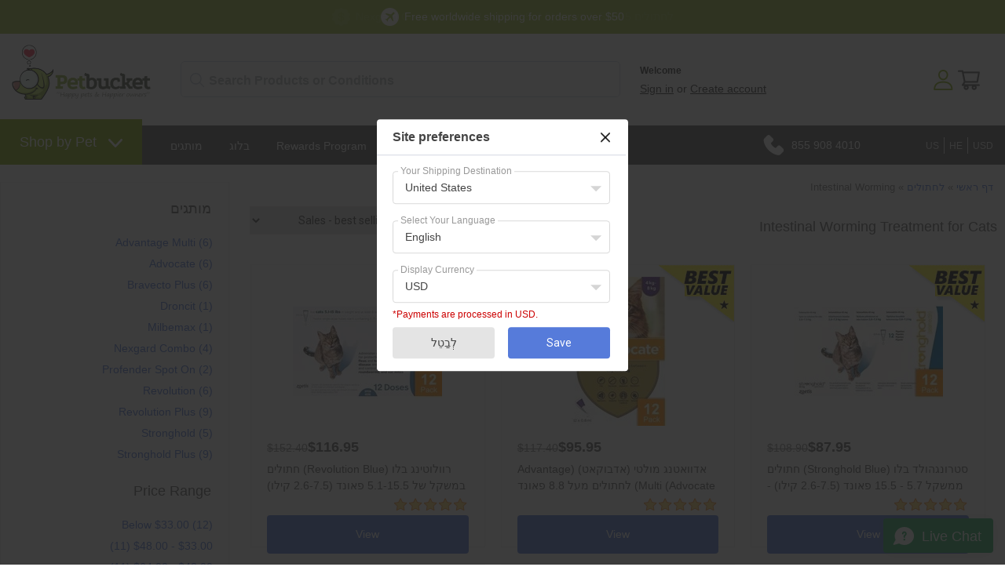

--- FILE ---
content_type: text/html; charset=utf-8
request_url: https://il.petbucket.com/c/4405832/1/intestinal-worming.html
body_size: 76338
content:





<!DOCTYPE html>
    <html xmlns="http://www.w3.org/1999/xhtml" xmlns:og="http://ogp.me/ns#" xmlns:fb="https://www.facebook.com/2008/fbml">
    <head data-page-type="Listing"><meta http-equiv="content-language" content="iw"><link rel="alternate" href="https://ca.petbucket.com/c/4405832/1/intestinal-worming.html" hreflang="en"><link rel="alternate" href="https://nl.petbucket.com/c/4405832/1/intestinal-worming.html" hreflang="nl"><link rel="alternate" href="https://dk.petbucket.com/c/4405832/1/intestinal-worming.html" hreflang="da"><link rel="alternate" href="https://it.petbucket.com/c/4405832/1/intestinal-worming.html" hreflang="it"><link rel="alternate" href="https://tw.petbucket.com/c/4405832/1/intestinal-worming.html" hreflang="zh-tw"><link rel="alternate" href="https://es.petbucket.com/c/4405832/1/intestinal-worming.html" hreflang="es"><link rel="alternate" href="https://fr.petbucket.com/c/4405832/1/intestinal-worming.html" hreflang="fr"><link rel="alternate" href="https://br.petbucket.com/c/4405832/1/intestinal-worming.html" hreflang="pt-br"><link rel="alternate" href="https://de.petbucket.com/c/4405832/1/intestinal-worming.html" hreflang="de"><link rel="alternate" href="https://il.petbucket.com/c/4405832/1/intestinal-worming.html" hreflang="iw"><link rel="alternate" href="https://jp.petbucket.com/c/4405832/1/intestinal-worming.html" hreflang="ja"><link rel="alternate" href="https://ru.petbucket.com/c/4405832/1/intestinal-worming.html" hreflang="ru"><link rel="alternate" href="https://www.petbucket.info/c/4405832/1/intestinal-worming.html" hreflang="ko"><link rel="alternate" href="https://tr.petbucket.com/c/4405832/1/intestinal-worming.html" hreflang="tr">
        <meta name="viewport" content="width=device-width, initial-scale=1.0, maximum-scale=1.0, minimum-scale=1.0, user-scalable=no">
        <meta http-equiv="X-UA-Compatible" content="IE=edge">

        <link rel="preconnect" href="//www.google.com">
        <link rel="preconnect" href="//www.google-analytics.com">
        <link rel="preconnect" href="//stats.g.doubleclick.net">
        <link rel="preconnect" href="//vuf1dag6v8-1.algolianet.com">

    <link rel="dns-prefetch" href="//static.cdnbridge.com">

    

        




<meta name='google-site-verification' content='d1lFNvDqELE3hmhKNx6F9kd-Rm-KpjFnSFDrKVjWn8A'>
<meta name='msvalidate.01' content='CADF8B5F469F1E785AFE5A54EB409C65'><meta name="" content=''>
<meta name='y_key' content='qwerty123'><meta name="p:domain_verify" content='401cd021a9c402b103a49f09c28dae65'><meta name="facebook-domain-verification" content="6iziub18m8h38obddsp8ml5yexvg79"><meta name="blankone" content=''>
<meta name='Keywords' content='flea, tick, heartworm, heartwormer, intestinal wormer, prevention, dogs, cats, revolution, advantage, advocate, stronghold, advantix, drontal, flea treatment, tick treatment, dog with fleas, cat with fleas, pet supplies, petbucket.com'>
<meta name='Description' content='[h3]'>

<title>Intestinal Worming</title>
            <link rel="shortcut icon" href="/resources/18/160536/picture/2F/86619951.ico">

<style data-style-type='inline'>.AllPopBoxes{color:#444}.clr{clear:both;line-height:0;height:0}select{max-width:100%}.HeaderSection{position:relative}.Section1Out{position:absolute;right:5px;top:5px;z-index:auto;width:220px}.CenterColumn{background-color:#fff}.Widget .wCenter{padding:2px;padding-top:6px}.RichText .wCenter{padding:5px}.HeaderSection .RichText .wCenter,.FooterSection .RichText .wCenter{padding:0}.CustomPage .wCenter{margin-left:5px;margin-right:5px}.Newsletter .wTextField{margin-bottom:2px;width:90%}.wTextField{vertical-align:middle}.AshopLinkItem{margin:auto}.CustomMenu ul,.CustomPagesMenu ul{margin:0;padding:0;list-style-type:none;list-style-position:outside;line-height:1.4em}.CustomMenu ul a,.CustomPagesMenu ul a{padding-bottom:0;padding-left:0;padding-right:2px;padding-top:0}.wButton{border-width:1px;border-style:solid;border-color:#777;background-color:#72d1dd;color:#fff;text-decoration:none;cursor:pointer;-webkit-border-radius:2px;-moz-border-radius:2px;-khtml-border-radius:2px;border-radius:2px;margin:0;padding:1px 5px 1px 5px;font-size:100%;display:inline-block}input.wButton{width:auto;overflow:visible}.wButton[class]{background-image:url(https://shop.petbucket.com/Images/shade.png);background-position:bottom}.wButtonSmall{font-size:80%;vertical-align:middle}ul.dropdown-horizontal li ul{width:auto}ul.dropdown-horizontal ul li a{padding:2px 5px}ul.dropdown ul li{width:auto;max-width:180px}ul.dropdown ul li a{display:block;max-width:160px;overflow:hidden;text-overflow:ellipsis}ul.dropdown li ul{width:auto;max-width:180px}.wWrapperOut,.wHeaderOut,.wCenterOut,.MainOut,.HeaderSectionOut,.LeftSectionOut,.Section3Out,.CenterSectionOut,.Section8Out,.FooterSectionOut,.wWrapperIn,.wHeaderIn,.wCenterIn,.MainIn,.HeaderSectionIn,.Section1In,.LeftSectionIn,.Section3In,.CenterSectionIn,.Section8In,.FooterSectionIn,.wWrapper,.wHeader,.wCenter,.Main,.HeaderSection,.Section1,.LeftSection,.Section3,.CenterSection,.Section8,.FooterSection{position:relative;z-index:auto}form{margin:0;padding:0}#BlogPanel{height:auto}.CustomPagesMenu ul.dropdown{z-index:10}.DataViewCellOut{margin:5px 0}.DataViewCell{text-align:center}.DataViewItemThumbnailImage img{border:none}.DataViewItemOurPrice{font-weight:bold;font-size:110%}.DataViewItemOverallRating{width:50px;height:10px;margin:0 auto}.DataViewPager ul{line-height:1.4;font-weight:bold;padding:0}.FeaturedProductsTitle{font-size:12px}.DataViewCellOut{position:relative}.DataViewCellIn{position:relative}.DataViewCell{position:relative}html>body .DataViewItemThumbnailImage img{margin-top:0;vertical-align:middle}.listing-responsive-wrapper{margin:0 auto;width:100%}.listing-responsive-wrapper:after{content:"";display:table;clear:both}.listing-responsive-wrapper .DataViewCellOut{width:23%;margin:1%;float:left;-webkit-box-sizing:border-box;-moz-box-sizing:border-box;box-sizing:border-box;text-align:center;padding:15px}@media(max-width:900px){.listing-responsive-wrapper .DataViewCellOut{width:31.333%}}@media(max-width:680px){.listing-responsive-wrapper .DataViewCellOut{width:48%}}@media(max-width:480px){.listing-responsive-wrapper .DataViewCellOut{width:98%}}ul.dropdown{position:relative;z-index:597;float:left}ul.dropdown li{float:left;line-height:1.3em;vertical-align:middle;zoom:1}ul.dropdown li:hover{position:relative;z-index:599;cursor:default}ul.dropdown ul{visibility:hidden;position:absolute;top:100%;left:0;z-index:598;width:100%}ul.dropdown ul li{float:none}ul.dropdown ul ul{top:1px;left:99%}ul.dropdown li:hover>ul{visibility:visible}ul.dropdown-vertical{width:100%}ul.dropdown-vertical li{float:none}div.MainShoppingCart{position:relative;z-index:3;text-align:center}.CustomPageBody{width:100%}</style><noscript id="ashop-css-all"><link rel="stylesheet" type="text/css" href="/css/all?v=JX6CrBWIVi3unpm5VxcJCeIsC9N-rbF2r3Q2CY13gs01"></noscript>

                <style data-style-type="inline">.wCenter{ padding:0 !important;}.wHeader{font-size: 18px; height: 42px; line-height: 42px; padding-left: 10px; text-transform: uppercase;}.Section3 .wHeader{padding-left: 0;}.CenterColumn .wHeader{font-size: 24px; margin-bottom: 10px;}.wButtonSmall{font-size: 100%;}.wButton{border-width: 0px; cursor: pointer; -webkit-border-radius: 0; -moz-border-radius: 0; -khtml-border-radius: 0; border-radius: 0; margin: 0px; padding: 3px 5px; font-size: 11px; font-weight:bold; display: inline-block;}.Section1 .CustomMenu ul a, .Section1 .Categories ul a, .Section1 .CustomPagesMenu ul a, .Section1 .Brands ul a{padding: 0px 10px 0px 0; display: block; margin-right: 10px; border-right: 1px solid #5f5f5f; font-weight: 300;}.Section1 .CustomMenu ul li:last-of-type a, .Section1 .Categories ul li:last-of-type a, .Section1 .CustomPagesMenu ul li:last-of-type a, .Section1 .Brands ul li:last-of-type a{padding-right: 0; margin-right: 0; border-right: none;}.Section2 .Search .wWrapperOut{float: right; margin-top: -42px !important; width: 260px !important;}.Search .wTextField{width: inherit !important; border: none; padding: 10px 6px; padding-left: 9px; outline:none; font-size: 14px; font-weight: bold; background-color: #fff; background-repeat: repeat; background-position: center center; margin-right: -20px;}.Search .wCenter, .Search .wCenterIn, .Search .wCenterOut{padding: 0px;}.LeftSection .Search .wTextField, .RightSection .Search .wTextField{width: inherit !important; padding: 6px; margin-right: -20px;}.Section1 .Search .wTextField{width:350px !important;}.Section2 .Search .wTextField{width: 242px !important; margin-right: -22px; color: #5F6874;}.Search .wWrapperOut .wWrapperIn .wWrapper .wCenterOut .wCenterIn .wCenter table{border-spacing: 0; border-collapse: collapse;}.Search #btnSearch{ position:relative; left:-10px;}.Search .advanced-search-text{display:none;}ul.dropdown li ul{width: auto; max-width: 620px;}ul.dropdown ul li{width: auto; max-width: 620px;}ul.dropdown ul li a{max-width: 600px; white-space: nowrap;}.Section2 .Categories ul a, .Section2 .CustomMenu ul a, .Section2 .CustomPagesMenu ul a, .Section2 .Brands ul a{padding: 10px 15px 10px 15px; margin: 0px; display: block; font-size: 14px; color: #fff;}.Section2 .Categories ul ul, .Section2 .CustomMenu ul ul, .Section2 .CustomPagesMenu ul ul, .Section2 .Brands ul ul{ display:block; width:auto; margin:0; background-color: #606060; padding-top: 10px; padding-bottom: 10px;}.Section2 .Categories ul ul ul, .Section2 .CustomMenu ul ul ul, .Section2 .CustomPagesMenu ul ul ul, .Section2 .Brands ul ul ul{ margin-top: -1px; margin-left: 1px;}.Section2 .Categories ul ul a, .Section2 .CustomMenu ul ul a, .Section2 .CustomPagesMenu ul ul a, .Section2 .Brands ul ul a{font-size: 14px; padding: 7px 17px; text-transform: none; font-weight: 300;}.Section2 .Categories ul ul li a:hover, .Section2 .CustomMenu ul ul li a:hover, .Section2 .Categories ul ul ul li a:hover, .Section2 .CustomMenu ul ul ul li a:hover{background-color: transparent;}.Section2 .Categories ul li:nth-of-type(2) ul, .Section2 .CustomMenu ul li:nth-of-type(2) ul, .Section2 .CustomPagesMenu ul li:nth-of-type(2) ul, .Section2 .Brands ul li:nth-of-type(2) ul{columns: 3; -webkit-columns: 3; -moz-columns: 3;}.LeftSection .LeftSectionWidget .wWrapperOut, .RightSection .LeftSectionWidget .wWrapperOut{margin: 0 0 20px 0 !important;}.LeftSection .wCenter, .RightSection .wCenter{ padding-top:10px !important; padding-bottom:10px !important;}.LeftSection .CustomMenu ul a, .LeftSection .CustomPagesMenu ul a, .LeftSection .Categories ul a, .LeftSection .Brands ul a, .RightSection .CustomMenu ul a, .RightSection .CustomPagesMenu ul a, .RightSection .Categories ul a, .RightSection .Brands ul a{line-height:32px; display:block; padding:0; padding-left: 10px; background-image:none; font-size: 16px; border-bottom: 1px solid #dbdbdb;}.LeftSection .MemberBox .wCenter{padding: 10px !important;}.BestSellers .wWrapper td, .NewProducts .wWrapper td, .LastVisited .wWrapper td{vertical-align: top;}.NewProducts .wWrapper .DataViewItemProductTitle:empty{display: none;}.BestSellers .DataViewItemThumbnailImage, .NewProducts .DataViewItemThumbnailImage, .LastVisited .DataViewItemThumbnailImage{ background: white; padding: 3px;}.BestSellers .DataViewItemOurPrice, .NewProducts .DataViewItemOurPrice, .LastVisited .DataViewItemOurPrice{color:#444444; font-size: 15px; font-weight: bold; margin: 5px 0 0 0 !important; padding: 3px; display: block;}.BestSellers .DataViewItemProductTitle a, .NewProducts .DataViewItemProductTitle a, .LastVisited .DataViewItemProductTitle a{font-weight: normal; font-size: 12px;}.BestSellers .DataViewItemProductTitle, .NewProducts .DataViewItemProductTitle, .LastVisited .DataViewItemProductTitle{margin:5px 0;}.BestSellers .DataViewItemOverallRating , .NewProducts .DataViewItemOverallRating , .LastVisited .DataViewItemOverallRating{height: 0;}.BestSellers .DataViewSeparator, .NewProducts .DataViewSeparator, .LastVisited .DataViewSeparator{ height: 0;}.LeftSection .BestSellers .DataViewWrapper, .LeftSection .NewProducts .DataViewWrapper, .LeftSection .LastVisited .DataViewWrapper, .RightSection .BestSellers .DataViewWrapper, .RightSection .NewProducts .DataViewWrapper, .RightSection .LastVisited .DataViewWrapper{ border: 1px solid #FCFCFC; background-color: #fff; padding: 10px !important;}.Section5 .BestSellers .wCenter{margin:0 auto; position:relative;}.Section5 .BestSellers .wCenter .DataViewWrapper{margin:0 auto; width: 735px; height: 100%; overflow: auto; position: relative; padding: 0 !important; border:5px solid #F6F6F6; float: right;}.Section5 .BestSellers .wCenter .DataViewWrapper .DataViewItem{ margin:0 auto; width:100%; height:100%;}.Section5 .BestSellers .DataViewItemThumbnailImage{border: 0px solid #EFEFEF; display:block; float:left; margin:0 20px;}.Section5 .BestSellers .DataViewItemThumbnailImage div{display:table-cell; vertical-align:middle;}.Section5 .BestSellers .DataViewItemProductTitle{display: block; float: left; width: 450px; margin-top:25px; text-align: left; padding:0;}.Section5 .BestSellers .DataViewItemProductTitle a{font-size: 34px; text-align: left;}.Section5 .BestSellers .DataViewItemRetailPrice{display: block; float: left; width: 240px; font-size: 20px; text-align: left; padding-top: 15px;}.Section5 .BestSellers .DataViewItemOurPrice{display: block; float: left; width: 240px; text-align: left; font-size: 32px; line-height: 36px; padding:0; background-color:transparent; color:#EFEFEF !important;}.Section5 .BestSellers .DataViewItemOverallRating{display: block; float: left; width: 240px;}.Section5 .BestSellers .DataViewItemMoreLink{display: block; float: left; width: 240px; text-align: left; padding:0;}.Section5 .BestSellers .DataViewItemMoreLink a{font-size: 14px; padding: 6px 12px; background-position: center bottom; float:left; font-weight:bold; color: #fff;}.Section5 .BestSellers .DataViewItemMoreLink a:hover{background-color: #EFEFEF;}.Section5 .BestSellers .DataViewSeparator{height: 0; border-top:0px;}.Section5 .BestSellers .controlOnBestSeller{width:39px; height:40px; text-indent:-10000px; position:absolute; cursor: pointer;}.Section5 .BestSellers #leftControlOnBestSeller{top:102px; left:0px; background:transparent url(//static.shop033.com/resources/63/1000035/picture/55/65573973.png) no-repeat 0 0; z-index:100;}.Section5 .BestSellers #rightControlOnBestSeller{top:102px; right:-7px; background:transparent url(//static.shop033.com/resources/63/1000035/picture/57/65573975.png) no-repeat 0 0; z-index:101;}.Section5 .BestSellers table{border-collapse: collapse;}.Section5 .BestSellers table td, .Section5 .BestSellers table th{padding: 0;}.FilterBox .filter-title{border-bottom: 1px dotted #FDFDFD; margin-bottom: 10px !important;}.FilterBox .filter-box ul li{padding: 3px 0 !important;}.FilterBox .filter-box ul li a:hover{color:#F0F0F0;}.RecentBlogPosts .recent-blog-timestamp{ font-size:11px;}.RecentBlogPosts .recent-blog-title{font-weight:normal !important;}.RecentBlogPosts .recent-blog-title a{font-size:12px !important; font-weight:bold !important; display:block; margin-bottom: 5px;}.RecentBlogPosts .recent-blog-description{line-height: 16px;}.RecentBlogPosts .recent-blog-item{padding-bottom: 15px; padding-left: 0px;}.RecentBlogPosts .recent-blog-item.last-blog{padding-bottom: 0px;}.BreadCrumb{padding-top: 8px !important;}.BreadCrumbHolder{padding: 11px;}.ProductListing{padding-left: 10px; padding-right: 10px;}.products-title, .sub-categories-title{font-size: 18px; padding-bottom: 5px; margin-left: 5px;}.sub-categories-title{padding-top: 15px;}.products-title strong, .sub-categories-title strong{font-weight: normal;}.product-title{font-weight: normal !important; font-size: 26px !important;}.listing-sort-items{padding-right: 9px;}.listing-sort-items select{border: 1px solid #e5e2dd; margin-left: 5px; padding: 4px;}div.MainShoppingCart{text-align: left;}.LeftSection .ShoppingCart .wCenter, .RightSection .ShoppingCart .wCenter{padding-left: 10px !important; padding-right: 10px !important;}#div_ShoppingCartButtons{display: none;}.LeftSection .ShoppingCart .wButton, .RightSection .ShoppingCart .wButton{margin-top: 6px !important; margin-bottom: 4px !important;}.CustomPageTitle{border-bottom: none; font-weight: normal !important; font-size: 26px !important; padding-bottom: 10px; width: 100%;}.Newsletter .wCenter .wTextField{padding: 4px; border: 1px solid #fff;}.Newsletter .wCenter .wButton{padding: 4px 7px; -webkit-border-radius: 3px; -moz-border-radius: 3px; border-radius: 3px; margin-top: 3px; font-size: 12px; font-weight: bold;}.Section3 .NewProducts .wWrapper .wCenter table tr:nth-child(even) .DataViewItem .DataViewItemThumbnailImage div{width: 160px !important; height: 160px !important;}.Section3 .NewProducts .wWrapper .wCenter table tr:nth-child(even) .DataViewItem .DataViewItemThumbnailImage div a img{max-height: 160px !important; width: auto !important;}.Section3 .NewProducts .DataViewItem{background-color: #fff; -webkit-border-radius: 6px; -moz-border-radius: 6px; border-radius: 6px; -webkit-transition: all 0.4s ease 0s; -moz-transition: all 0.4s ease 0s; -o-transition: all 0.4s ease 0s; transition: all 0.4s ease 0s; position: relative; padding: 7px 7px 10px 7px; margin: 5px 9px 5px 0;}.Section3 .NewProducts .DataViewItem:hover{-moz-box-shadow: 0 0 7px rgba(0, 0, 0, 0.2); -webkit-box-shadow: 0 0 7px rgba(0, 0, 0, 0.2); box-shadow: 0 0 7px rgba(0, 0, 0, 0.2); -webkit-transition: all 0.4s ease 0s; -moz-transition: all 0.4s ease 0s; -o-transition: all 0.4s ease 0s; transition: all 0.4s ease 0s;}.Section3 .NewProducts .DataViewItemOurPrice{font-size: 22px; padding-top: 0px !important;}.Section3 .NewProducts .wWrapper .wCenter table tr:nth-child(even) .DataViewItem .DataViewItemMoreLink{display: none;}.Section3 .NewProducts table{border-spacing: 0; border-collapse: collapse;}.Section3 .NewProducts .wWrapperIn{padding-right: 13px;}.Section3 .NewProducts .wWrapper{border-spacing: 0; border-collapse: collapse;}.Section3 .NewProducts .wWrapper .wCenter table tr:nth-child(odd) .DataViewItem{padding-bottom: 18px;}.Section3 .NewProducts .wWrapper .wCenter table tr:nth-child(odd) .DataViewItem .DataViewItemThumbnailImage img{position: absolute; left: 15px; top: 15px;}.Section3 .NewProducts .wWrapper .wCenter table tr:nth-child(odd) .DataViewItem .DataViewItemProductTitle{position: absolute; left: 335px; top: 40px; text-align: left; padding-right: 30px;}.Section3 .NewProducts .wWrapper .wCenter table tr:nth-child(odd) .DataViewItem .DataViewItemProductTitle a{font-size: 36px !important;}.Section3 .NewProducts .wWrapper .wCenter table tr:nth-child(odd) .DataViewItem .DataViewItemOurPrice{position: absolute; left: 335px; top: 180px; font-size: 30px !important; text-align: left;}.Section3 .NewProducts .wWrapper .wCenter table tr:nth-child(odd) .DataViewItem .DataViewItemMoreLink{position: absolute; left: 335px; top: 225px;}.Section3 .NewProducts .wWrapper .wCenter table tr:nth-child(odd) .DataViewItem .DataViewItemMoreLink a{font-size: 20px; color: #fff; height: 30px; line-height: 30px; width: 90px; -webkit-border-radius: 5px; -moz-border-radius: 5px; border-radius: 5px;}.Section3 .RichText .wWrapper{padding-right: 25px;}.Section3 .RichText .wWrapper .wCenter img{max-width: 100%; width: 100%; height: auto;}.Section2 .Categories ul.dropdown, .Section2 .CustomMenu ul.dropdown{float: none;}.Section2 .Categories ul.dropdown li, .Section2 .CustomMenu ul.dropdown li{float: none; display: inline-block !important; font-size: 14px;}.Section2 .Categories ul.dropdown ul, .Section2 .CustomMenu ul.dropdown ul{float: left; text-align: left;}.Section2 .Categories ul.dropdown ul li, .Section2 .CustomMenu ul.dropdown ul li{display: block;}  body{font-family: Arial; font-size: 14px; color: rgb(96,96,96); background-color: rgb(255,255,255); margin: 0 0 0 0;}table,td,tr,div,span,p{font-family:Arial} a{color: rgb(96,96,96); text-decoration: none;}a:hover{color: rgb(96,96,96); text-decoration: none;}a:visited{color: rgb(96,96,96);}.Categories .dropdown-vertical ul, .Categories .list-vertical ul, .Brands ul, .CustomPagesMenu .dropdown-vertical ul, .CustomPagesMenu .list-vertical ul, .CustomMenu .dropdown-vertical ul, .CustomMenu .list-vertical ul{list-style-position: outside;list-style-type: none;padding: 0;18px;margin-top: 0px;margin-bottom: 0px;} .wTextField{font-family: Arial; font-size: 14px;}select{font-family: Arial; font-size: 14px;}.wWrapperOut, .wWrapperIn, .wWrapperContent{padding: 0px; position: relative;} .wHeaderOut, .wHeaderIn, .wHeaderContent{padding: 0px; position: relative;} .wFooterOut, .wFooterIn, .wFooterContent{padding: 0px; position: relative;} .LeftColumn{width: 250px;}.RightColumn{width: 280px;}.Main{width: 100%; border: 0 solid rgb(255,255,255); background-color: rgb(255,255,255); alignment: center; margin-left: auto; margin-right: auto;}.AshopLinkItem{width: 100%;}.HeaderSection{border: 0 solid transparent; background-color: transparent;}.HeaderSection .HeaderSectionWidget .wWrapperOut{margin: 30px 0 30px 0; background-color: transparent;}.HeaderSectionWidget li:hover{background-color: transparent;}.HeaderSectionWidget .dropdown li li{background-color: transparent;}.HeaderSectionWidget .dropdown li li a:hover{background-color: rgb(255,255,255);}.HeaderSection .HeaderSectionWidget .wHeaderOut{background-color: transparent;}.HeaderSection .HeaderSectionWidget .wFooterOut{background-color: transparent;}.CenterSection{border: 0 solid rgb(0,0,0); background-color: transparent;}.CenterSection .CenterSectionWidget .wWrapperOut{margin: 5px 15px 5px 15px; background-color: transparent;}.CenterSectionWidget li:hover{background-color: transparent;}.CenterSectionWidget .dropdown li li{background-color: transparent;}.CenterSectionWidget .dropdown li li a:hover{background-color: rgb(255,255,255);}.CenterSection .CenterSectionWidget .wHeaderOut{background-color: transparent;}.CenterSection .CenterSectionWidget .wFooterOut{background-color: transparent;}.LeftColumn{background-color: transparent;}.LeftSection{border: 0 solid rgb(0,0,0); background-color: transparent;}.LeftSection .LeftSectionWidget .wWrapperOut{margin: 0 0 0 0; background-color: rgb(255,255,255);}.LeftSectionWidget li:hover{background-color: rgb(246,246,246);}.LeftSectionWidget .dropdown li li{background-color: rgb(246,246,246);}.LeftSectionWidget .dropdown li li a:hover{background-color: rgb(255,255,255);}.LeftSection .LeftSectionWidget .wHeaderOut{background-color: rgb(239,239,239);}.LeftSection .LeftSectionWidget .wFooterOut{background-color: rgb(239,239,239);}.RightColumn{background-color: transparent;}.RightSection{border: 0 solid transparent; background-color: transparent;}.RightSection .RightSectionWidget .wWrapperOut{margin: 0 0 0 0; background-color: rgb(255,255,255);}.RightSectionWidget li:hover{background-color: rgb(246,246,246);}.RightSectionWidget .dropdown li li{background-color: rgb(246,246,246);}.RightSectionWidget .dropdown li li a:hover{background-color: rgb(255,255,255);}.RightSection .RightSectionWidget .wHeaderOut{background-color: rgb(239,239,239);}.RightSection .RightSectionWidget .wFooterOut{background-color: rgb(239,239,239);}.Section1{border: 0 solid transparent; background-color: transparent;}.Section1 .Section1Widget .wWrapperOut{margin: 0 0 0 0; background-color: rgb(255,255,255);}.Section1Widget li:hover{background-color: transparent;}.Section1Widget .dropdown li li{background-color: transparent;}.Section1Widget .dropdown li li a:hover{background-color: rgb(255,255,255);}.Section1 .Section1Widget .wHeaderOut{background-color: rgb(246,246,246);}.Section1 .Section1Widget .wFooterOut{background-color: rgb(246,246,246);}.Section2{border: 0 solid transparent; background-color: transparent;}.Section2 .Section2Widget .wWrapperOut{margin: 0 0 0 0; background-color: rgb(252,252,252);}.Section2Widget li:hover{background-color: rgb(246,246,246);}.Section2Widget .dropdown li li{background-color: rgb(246,246,246);}.Section2Widget .dropdown li li a:hover{background-color: rgb(252,252,252);}.Section2 .Section2Widget .wFooterOut{background-color: rgb(246,246,246);}.w1 .DataViewCellOut{border: 0 solid rgb(255,255,255);}.Section1 .w142 .wWrapperOut{border: 0 solid transparent;}.Section1 .w143 .wWrapperOut{border: 0 solid transparent; background-color: transparent;}.Section1 .w144 .wWrapperOut{border: 0 solid transparent;}.Section2 .w147 .wWrapperOut{border: 0 solid transparent; background-color: transparent;}.w147 li:hover{background-color: transparent;}.w147 .dropdown li li{background-color: transparent;}.w147 .dropdown li li a:hover{background-color: rgb(255,255,255);}.Section2 .w156 .wWrapperOut{border: 0 solid transparent;}.Section1 .w160 .wWrapperOut{border: 0 solid transparent;}.LeftSection .w165 .wWrapperOut{border: 0 solid transparent;}.w165 li:hover{background-color: transparent;}.w165 .dropdown li li{background-color: transparent;}.w165 li:hover{color: rgb(68,68,68);}.w165 li:hover a{color: rgb(68,68,68);}.w165 .dropdown li li{color: rgb(68,68,68);}.w165 .dropdown li li a:hover{background-color: rgb(255,255,255);}.LeftSection .w165 .wHeader{color: rgb(70,70,70);}.LeftSection .w170 .wWrapperOut{border: 0 solid transparent;}.Section1 .w178 .wWrapperOut{border: 0 solid transparent;}.w180 .wButton, .w180 a.wButton, .w180 a.wButton:visited{;}.w180 .wButton:hover, .w180 .wButton.hover, .w180 a.wButton:hover{;}.w180 .wButton:active, .w180 a.wButton:active{;}.Section1 .w180 .wWrapperOut{border: 0 solid transparent;}.Section1 .w182 .wWrapperOut{border: 0 solid transparent;}.LeftSection .w190 .wWrapperOut{border: 0 solid transparent;}.w190 li:hover{background-color: transparent;}.w190 .dropdown li li{background-color: transparent;}.w190 .dropdown li li a:hover{background-color: rgb(255,255,255);}.Section1 .w199 .wWrapperOut{border: 0 solid transparent;}.LeftSection .w213 .wWrapperOut{border: 0 solid transparent;}.Section1 .w215 .wWrapperOut{border: 0 solid transparent;}.Section1 .w231 .wWrapperOut{border: 0 solid transparent;}.Section2 .w261 .wWrapperOut{border: 0 solid transparent;}.LeftSection .w266 .wWrapperOut{border: 0 solid transparent;}.LeftSection .w269 .wWrapperOut{border: 0 solid transparent;}.wButton, a.wButton, a.wButton:visited{background-color: rgb(86,123,218); ; color: rgb(255,255,255);}.wButton:hover, .wButton.hover, a.wButton:hover{background-color: rgb(72,107,196); ; color: rgb(255,255,255);}.wButton:active, a.wButton:active{background-color: rgb(72,107,196); ; color: rgb(255,255,255);}.BreadCrumbHolder{color: rgb(68,68,68);} ::-webkit-scrollbar{width:15px}::-webkit-scrollbar-track{background:#f1f1f1}::-webkit-scrollbar-thumb{background:#aaaaaa}::-webkit-scrollbar-thumb:hover{background:#84AD08}#ssimage_petbucket\.com,#ssimage_petbucket\.asia,#ssimage_www\.petbucket\.biz,#ssimage_www\.petbucket\.club,#ssimage_petbucket\.com\.au,#ssimage_www\.petbucket\.info,#ssimage_www\.petbucket\.net,#ssimage_petbucketasia\.com,#ssimage_petworldasia\.com,#ssimage_www\.petbucket3\.com,#ssimage_www\.petbucket4\.com {display: none !important;}.ais-search-box--magnifier svg {height: 18px;width: 18px;}.ais-search-box--magnifier {fill: #bfc7d8;left: 12px;top: calc(50% - 18px/2);}.searchbox-container {box-sizing: border-box;}.searchbox-container .input-group {margin-top: 5px;}.ais-search-box {display: inline-block;position: relative;height: 46px;white-space: nowrap;font-size: 14px;}.searchbox-container .ais-search-box #q {border-radius: 5px;padding-top: 7px;padding-bottom: 7px;padding-left: 35px;font-size: 16px;font-weight: bold;height: 46px;}.custom-hits-container .hit .media-heading {font-size: 15px;line-height: 135%;padding-top: 3px;}.ais-search-box{position:relative;max-width:300px;width:100%;}.ais-search-box--input{padding-left:24px;height:100%;width:100%;}.ais-search-box--magnifier{top:4px;left:7px;}.ais-search-box--magnifier svg{display:block;}.ais-search-box--magnifier,.ais-search-box--reset{background:0 0;position:absolute;-webkit-user-select:none;-moz-user-select:none;-ms-user-select:none;user-select:none;}.ais-search-box--magnifier svg{vertical-align:middle;height:14px;width:14px;}.ais-search-box--reset{cursor:pointer;top:5px;right:5px;margin:0;border:0;padding:0;}.ais-search-box--reset svg{display:block;width:12px;height:12px;}.ais-search-box{display:inline-block;position:relative;height:46px;white-space:nowrap;font-size:14px;}.ais-search-box--input{-webkit-appearance:none;-moz-appearance:none;appearance:none;font:inherit;background:#fff;color:#000;display:inline-block;border:1px solid #d4d8e3;border-radius:4px;box-shadow:0 1px 1px 0 rgba(85,95,110,.2);transition:box-shadow .4s ease,background .4s ease;padding:10px 10px 10px 35px;vertical-align:middle;white-space:normal;height:100%;width:100%;}.ais-search-box--input:focus{box-shadow:none;outline:0;}.ais-search-box--reset{fill:#bfc7d8;top:calc(50% - 12px/2);right:13px;}.ais-search-box--magnifier{fill:#bfc7d8;left:12px;top:calc(50% - 18px/2);}.ais-search-box--magnifier svg{height:18px;width:18px;} [class^=ais-],[class^=ais-]>*{box-sizing:border-box;}.Section1Out{display:block!important}.navigation-slide::-webkit-scrollbar{width:5px}table,td,tr,div,span,p{font-family:'Roboto',sans-serif;-webkit-text-size-adjust:100%;-moz-text-size-adjust:100%;-ms-text-size-adjust:100%}body{color:#606060;line-height:1.5;background-image:url("//static.cdnbridge.com/resources/18/160536/Image/Theme-2020/menu-bg.png");background-repeat:repeat-x;background-position:top 160px left 0;-webkit-text-size-adjust:100%;-moz-text-size-adjust:100%;-ms-text-size-adjust:100%}.w178{position:absolute;top:91px;left:15px;display:none}.navigation-slide{width:310px;background-color:#fafafa;overflow-x:visible!important;overflow-y:auto!important;z-index:150000;box-shadow:8px 0 8px -10px rgba(0,0,0,.3),-8px 0 8px -10px rgba(0,0,0,.3);position:fixed;top:0;left:0;bottom:0;z-index:1999999999;text-align:left;max-height:100vh;height:100vh!important;display:-webkit-flex;display:flex;flex:1;-webkit-flex-direction:column;-ms-flex-direction:column;flex-direction:column;padding-top:1rem}.is-hidden{display:none}.navigation-slide .mobile-user{padding:1px 15px 15px 18px;line-height:48px;font-size:18px;display:-webkit-flex;display:flex;color:#606060;border-bottom:1px solid #e1e1e1}.navigation-slide .mobile-user img{margin-right:15px}.navigation-slide .category-wrapper{padding:15px 15px 0 15px}.navigation-slide .category-wrapper .category-header{display:-webkit-flex;display:flex;flex:1;line-height:44px;font-size:24px;color:#606060;margin-top:15px}.navigation-slide .category-wrapper .category-header img{margin-right:15px}.navigation-slide .category-wrapper .category-content ul{padding:0;margin:15px 0 0 25px;list-style-type:none}.navigation-slide .category-wrapper .category-content ul li{font-size:18px;display:block;line-height:150%}.navigation-slide .category-wrapper .category-content ul li a{color:#567BDA;display:block}.category-header{background-image:url(https://static.cdnbridge.com/resources/18/160536/Image/Theme-2020/arrow-down.png);background-position:right center;background-repeat:no-repeat;background-size:31px 31px}.navigation-slide .category-wrapper .featured-content{padding-top:10px}.navigation-slide .category-wrapper .featured-content:after{display:table;content:"";clear:both}.navigation-slide .category-wrapper .featured-content div{width:47%;float:left;margin-right:3%;margin-bottom:10px}.navigation-slide .category-wrapper .featured-content div:nth-of-type(3),.navigation-slide .category-wrapper .featured-content div:nth-of-type(4){margin-bottom:20px}.navigation-slide .category-wrapper .featured-content div img{width:100%;height:auto;-webkit-border-radius:50%;-moz-border-radius:50%;border-radius:50%;border:1px solid #e0e0e0}.Section1Out{right:0;top:0;width:100%}.Section2 .CustomMenu ul .first.dir{margin-right:17px}.Section2 .CustomMenu ul .first.dir a{background-color:#84AD08;font-size:18px;font-weight:500;margin-top:-26px;margin-bottom:-15px;padding:20px 25px} .Section2 .CustomMenu ul .first.dir>a:after{content:"";display:inline-block;margin-left:15px;position:relative;top:1px;width:18px;height:10.3px;background-image:url("https://static.cdnbridge.com/resources/18/160536/Other/Theme-2020/arrow-down.svg");background-repeat:no-repeat;background-size:contain;background-position:center} .Section2 .CustomMenu ul .first.dir ul{background-color:#84AD08;padding-top:10px;padding-bottom:10px}.Section2 .CustomMenu ul .first.dir li a{margin-top:0;margin-bottom:0;padding:12px 25px;font-weight:400;min-width:125px}.w143{font-size:14px;color:#fff;line-height:23px;text-align:center;position:fixed;left:0;right:0;z-index:9999}.w143 .msg-1{background-color:#84AD08;width:100%;line-height:23px;padding:10px;position:absolute;top:0;-webkit-box-sizing:border-box;-moz-box-sizing:border-box;box-sizing:border-box}.w143 .msg-2{background-color:#749a03;width:100%;line-height:23px;padding:10px;position:absolute;top:0;-webkit-box-sizing:border-box;-moz-box-sizing:border-box;box-sizing:border-box}.w143 img{display:inline-block;padding-right:7px;margin-bottom:-7px;-webkit-box-sizing:content-box;-moz-box-sizing:content-box;box-sizing:content-box}.w143 .msg-2 a{color:#fff!important;text-decoration:underline!important}.w144{top:57px;left:0;position:relative;width:177px;z-index:99}#divHeader{max-width:1300px;margin:auto;height:210px}.Section5Column{display:table-cell!important}.w147{position:relative;top:107px;z-index:1}.w147 *{-webkit-box-sizing:content-box;-moz-box-sizing:content-box;box-sizing:content-box}.w156{position:absolute;right:184px;top:115px;color:#fff;z-index:99;font-size:14px}.w156 img{margin-right:10px;float:left;position:relative;top:-3px}.w160{position:absolute;left:230px;top:73px;z-index:9;width:730px}.w193{position:absolute;right:0;top:109px;z-index:99}.w194{position:absolute;right:125px;top:109px;z-index:99}.searchbox-container{box-sizing:border-box}.searchbox-container .input-group{margin-top:5px}.w180{position:absolute;top:87px;right:0px}.w182{color:#333;padding:0;text-align:center;z-index:999;position:absolute;top:83px;left:995px}.ShoppingCart #div_ShoppingCartBasketMessage{background-color:transparent;background-image:url(https://static.cdnbridge.com/resources/18/160536/Image/Theme-2020/basket-bg.png);background-repeat:no-repeat;background-position:left center!important;background-size:28px 26px;font-size:14px;font-weight:bold;width:45px;height:30px;text-align:left}.w231{width:21px;height:26px;position:absolute;right:70px;top:89px;z-index:99}.MainIn{margin:auto}.MainIn,.Main,#divHeader,.CenterColumn{background-color:transparent}#newsletter-wrapper{display:none}.w211{display:none;max-width:400px;margin-left:auto;margin-right:auto}.w211 ._form-title{font-size:14px!important;margin-bottom:15px!important;font-weight:400!important;color:#FFF;text-align:center}.w211 ._form-label{display:none!important}.w211 #_form_5_ ._form_element+._form_element{width:calc(100% - 120px)!important}.w211 #_form_5_._inline-form._inline-style ._form-content #email{font-size:14px;border:1px solid #ccc;border-right:none;height:44px;-webkit-box-sizing:border-box;-moz-box-sizing:border-box;box-sizing:border-box;padding-left:12px;outline:none!important;width:100%!important;-webkit-border-radius:0px;-webkit-border-top-left-radius:4px;-webkit-border-bottom-left-radius:4px;-moz-border-radius:0px;-moz-border-radius-topleft:4px;-moz-border-radius-bottomleft:4px;border-radius:0px;border-top-left-radius:4px;border-bottom-left-radius:4px}.w211 #_form_5_._inline-form._inline-style ._form-content ._button-wrapper{margin:0 0 0 0!important;width:120px!important}.w211 #_form_5_._inline-form._inline-style ._form-content ._button-wrapper ._submit{font-size:14px!important;border:1px solid #ccc!important;-webkit-border-radius:4px!important;-webkit-border-top-left-radius:0px!important;-webkit-border-bottom-left-radius:0px!important;-moz-border-radius:4px!important;-moz-border-radius-topleft:0px!important;-moz-border-radius-bottomleft:0px!important;border-radius:4px!important;border-top-left-radius:0px!important;border-bottom-left-radius:0px!important;height:44px!important;-webkit-box-sizing:border-box!important;-moz-box-sizing:border-box!important;box-sizing:border-box!important;outline:none!important;width:100%;margin:0!important;background-color:#EDEDED!important;color:#606060!important}.w211 #_form_5_{background:transparent!important;padding:0!important;width:100%!important;margin-top:0}.w211 #_form_5_ ._clear-element{display:none}.w211 ._form-branding{display:none}@media only screen and (max-width:1300px){.w144{left:15px}.w160{width:560px}.w148 .intro-text-wrapper .intro-text .badge{width:300px}.w148 .intro-text-wrapper .intro-text .text{width:calc(100% - 300px)}.w180{right:15px}.w182{left:815px}.w193{right:15px}.w194{right:140px}}@media only screen and (max-width:1100px){.w160{width:360px}}@media only screen and (max-width:1024px){.w182{left:625px}.w156 img{display:none}}@media only screen and (max-width:900px){@keyframes mobile-menu{to{visibility:visible}}.navigation-slide{visibility:hidden;animation:0s linear 1.5s forwards mobile-menu}@media only screen and (max-width:980px){.navigation-slide{visibility:hidden;animation:0s linear 1.7s forwards mobile-menu}}body{background-image:none}.Section1 .w182{display:none}.w178{display:block}.Section1 tr td{width:100%;display:block}.w147,.w156{display:none}.w148 .intro-text-wrapper .intro-text{display:block}.w148 .intro-text-wrapper .intro-text .badge{width:300px;margin:auto auto 30px auto}.w148 .intro-text-wrapper .intro-text .text{width:100%}.w146 .home-hero-wrapper .home-hero{padding-left:0}.w146 .home-hero-wrapper .home-hero h2{font-size:28px}.w160{left:15px;top:150px;width:calc(100% - 30px)}.w144{left:0;right:0;margin:auto}.w194{right:auto;left:81px;top:27px;display:none}.w193{right:auto;left:47px;top:27px}}@media (min-width:320px) and (max-width:667px){.w211 #_form_5_ ._form_element+._form_element{margin:0!important;float:left!important}.w211 #_form_5_ ._inline-style{margin:0 0 0!important}.w211 #_form_5_._inline-form._inline-style ._form-content ._button-wrapper{float:left!important}}@media only screen and (max-width:640px){.w144{top:55px}.w144 a img{width:160px;height:auto}.w148 .intro-text-wrapper .intro-text .badge{width:200px}.intro-text-wrapper .intro-text .badge img{max-width:246px;width:100%}}@media only screen and (max-width:480px){.w144{top:55px}.w178{top:91px}} #divHeader .w182 .topbar-placeholder > div localizerinlinegroup {display: inline-flex !important;width: auto !important;align-items: baseline; margin-right: -3px;} #pnlMain #divHeader .w182 .topbar-placeholder > div localizerinlinegroup span + a {margin-left: 3px !important; color: #606060 !important;} #pnlMain #divHeader .w182 .topbar-placeholder > div localizerinlinegroup span + a:hover {color: #749A03 !important;} .w261{position: absolute; right: 15px; top: 115px; z-index: 99;}@media only screen and (max-width: 900px){.w261{position: absolute; right: auto; left: 61px; top: 30px;}.w261 .sp-widget i, .w261 .sp-widget div span{color: #606060;}} @media only screen and (max-width: 550px){.w261{right: 0; left: 0; top: 66px;}.sp-widget{margin: auto;}} a,a:visited{color:#567BDA;text-decoration:none}.CenterColumn .BreadCrumb .BreadCrumbHolder{margin-left:7px!important}.CenterSectionOut{padding-right:0!important}.CenterColumn .BreadCrumb{padding:0 15px}.CenterColumn .BreadCrumb .BreadCrumbHolder{width:100%;max-width:1300px;margin:auto;padding:11px 0;-webkit-box-sizing:border-box;-moz-box-sizing:border-box;box-sizing:border-box}.CenterSectionOut{padding:0 15px}.CenterSection{width:100%;max-width:1300px;margin:auto}.CenterSection .CenterSectionWidget .wWrapperOut{margin:0 !important}.CenterSection .verticalWidgetContainer form{display:none}.category-desc-wrapper.category-text-image {display: flex;}.CenterSection .verticalWidgetContainer .DataViewCell form{display:block}.more-overlay .DataViewItemMoreLink a{position:absolute;font-size:0;text-indent:-9999px;left:0;top:-10px;width:calc(100% + 30px);height:calc(100% + 50px);z-index:101;background:transparent!important;padding:0!important;margin:-15px}.listing-description{visibility:hidden}.listing-description>*{visibility:visible}.listing-description .sub-categories{border-bottom:1px solid #EDEDED;padding-bottom:15px;margin-bottom:0}.listing-description table.sub-categories{border-spacing:2px;border-collapse:separate}.listing-sort-items{padding-right:9px;top:-20px;position:relative;margin-top:-37px}.listing-sort-items select{height:36px;outline:none!important}.products-title,.sub-categories-title{margin-left:8px!important;font-size:24px;padding-bottom:5px;color:#606060}.sub-categories td{vertical-align:top; font-size: 12px;}#tblMain{width:100%;max-width:1300px;margin:auto}.LeftColumn{padding-bottom:50px}.ProductListing{padding:0}.listing-responsive-wrapper{width:100%;display:grid;grid-gap:15px 20px;grid-template-columns: repeat(3, minmax(0, 1fr));padding:0 12px 0 5px;-webkit-box-sizing:border-box;-moz-box-sizing:border-box;box-sizing:border-box}.listing-responsive-wrapper .DataViewCellOut{width:100%!important;margin:0;float:none!important;padding:20px;border:1px solid #ededed;z-index:0}@media all and (-ms-high-contrast:none),(-ms-high-contrast:active){.listing-responsive-wrapper{display:-webkit-flex;display:-ms-box;display:flex;-ms-flex-direction:row;-moz-flex-direction:row;-webkit-flex-direction:row;flex-direction:row;-ms-flex-wrap:wrap;-moz-flex-wrap:wrap;-webkit-flex-wrap:wrap;flex-wrap:wrap;justify-content:left}.listing-responsive-wrapper .DataViewCellOut{-ms-flex:30%;-moz-flex:30%;-webkit-flex:30%;flex:1;min-width:30%;display:block}}.listing-responsive-wrapper .product-prices{text-align:left}.listing-responsive-wrapper .DataViewItemOverallRating{margin:5px 0;width:95px;height:17px}.listing-responsive-wrapper .DataViewCell{height:315px!important}.DataViewItemRetailPrice{font-weight:300;display:inline-block;line-height:24px}.DataViewItemOurPrice{font-size:18px;font-weight:600;text-align:center;color:#606060;display:inline-block;line-height:24px;margin-right:5px}.DataViewItemProductTitle{text-align:left;padding:5px 0 0 0;font-size:14px;margin-top:0;height:42px}.DataViewItemProductTitle a{color:#606060;-webkit-line-clamp:2;-webkit-box-orient:vertical;overflow:hidden;text-overflow:ellipsis;display:-webkit-box}.SpecialProductItem .featuredBadge{display:block;position:absolute;top:-15px;right:-20px;background:url(//static.shop033.com/resources/18/160536/picture/1F/85011743.png) 0 0 no-repeat;width:98px;height:73px;z-index:0}.listing-responsive-wrapper .DataViewCellOut{width:23%;margin:1%;float:left;-webkit-box-sizing:border-box;-moz-box-sizing:border-box;box-sizing:border-box;text-align:center;padding:15px 20px 29px 20px;border:1px solid #ededed;background-color:#fff}.DataViewItemThumbnailImage{background:#fff;margin-bottom:15px}.listing-responsive-wrapper .DataViewItemMoreLink{margin-top:0}.listing-responsive-wrapper .DataViewItemMoreLink a{font-size:14px;background:#567BDA;border-radius:4px;color:#fff;padding:14px 10px;display:block;outline:none;font-weight:400}.FilterBox{border:1px solid #ededed;padding:5px 20px;width:250px;margin-top:22px}.filter-box ul{margin:0;padding-left:3px;list-style-type:none}.filter-box ul li a{color:#567BDA}.FilterBox .filter-title{border-bottom:none;margin-bottom:3px!important;color:#606060;font-weight:400;font-size:18px}@media only screen and (max-width:980px){.listing-description .sub-category-image-td a img{width:75px!important;height:auto!important}}@media only screen and (max-width:900px){.Listing .CenterSectionOut{padding:0 8px}.Listing .LeftColumn{padding:18px;padding-bottom:50px;-webkit-box-sizing:border-box;-moz-box-sizing:border-box;box-sizing:border-box}.Listing .FilterBox{width:100%;-webkit-box-sizing:border-box;-moz-box-sizing:border-box;box-sizing:border-box}#tblMain>tbody>tr .LeftColumn{width:100%;box-sizing:border-box}#tblMain>tbody>tr{display:-webkit-flex;display:flex;flex:1;-webkit-flex-wrap:wrap;-ms-flex-wrap:wrap;flex-wrap:wrap;-webkit-flex-direction:column-reverse;-ms-flex-direction:column-reverse;flex-direction:column-reverse}}@media only screen and (max-width:780px){.listing-responsive-wrapper{grid-template-columns: repeat(2, minmax(0, 1fr));}.Listing .CenterSectionOut{padding:0 !important;}.CenterColumn .BreadCrumb .BreadCrumbHolder{margin-left:0!important}.listing-sort-items{padding-right:4px}.products-title,.sub-categories-title{font-size:24px}}@media only screen and (max-width:640px){.category-desc-wrapper.category-text-image {display: block;}.category-desc-wrapper.category-text-image .category-image {text-align: center;margin-top: 10px;}.listing-sort-items{padding-right:9px;top:0;position:relative;margin-top:0}}@media only screen and (max-width:520px){.listing-responsive-wrapper{grid-template-columns: repeat(1, minmax(0, 1fr));}} .ProductListing .wCenter {display: flex;flex-direction: column;} .ProductListing .wCenter .page-header-description {order: 5;} .ProductListing .wCenter .products-title {order: 1;} .ProductListing .wCenter #pnlSortItems {order: 2;} .ProductListing .wCenter .listing-responsive-wrapper {order: 3;} .ProductListing .wCenter .DataViewPager {order: 4;} .reviews-wrapper {max-width: 100%;} .reviews-wrapper .reviews-content {border-top: 1px solid #e9e9e9;}</style>
<noscript id="ashop-page-css"><link rel="stylesheet" type="text/css" href="https://il.petbucket.com/css/style.Listing.css?sd=5176736935483242592f4b6c55314176544555454d4f353549645537775a4555653447563239617466356138584c4766713662546a67666245652f76754e5a6a"></noscript>
            
        
        

        <script data-script-type='inline' data-not-defer="">function renderStars(n,t){n=n>t?5:n;n=Math.round(n);var r="";for(i=1;i<=n;i++)r+='<div class="star-rating2" style="cursor:default;"><a><\/a><\/div>';r&&(document.currentScript&&document.currentScript.insertAdjacentHTML?document.currentScript.insertAdjacentHTML("beforebegin",r):document.write(r))}</script>

        
        

        
        






    <!-- Global site tag (gtag.js) - Google Analytics -->
    
    


            
        
    
    




                    
        
        
    
<script type="text/javascript">window.LocalizerProxy = window.LocalizerProxy ? window.LocalizerProxy : new Object();
LocalizerProxy.u = 'https://il.petbucket.com/c/4405832/1/intestinal-worming.html';
LocalizerProxy.l = 'hebrew';
LocalizerProxy.c = null;</script><script type="text/javascript">var tbLanguageUrls = {"english":"https://www.petbucket.com/c/4405832/1/intestinal-worming.html?tblang=english","turkish":"https://tr.petbucket.com/c/4405832/1/intestinal-worming.html","korean":"https://www.petbucket.info/c/4405832/1/intestinal-worming.html","russian":"https://ru.petbucket.com/c/4405832/1/intestinal-worming.html","japanese":"https://jp.petbucket.com/c/4405832/1/intestinal-worming.html","chinese-si":"https://www.petbucket.com/c/4405832/1/intestinal-worming.html?tblang=chinese-si","hebrew":"https://il.petbucket.com/c/4405832/1/intestinal-worming.html","german":"https://de.petbucket.com/c/4405832/1/intestinal-worming.html","portugues-br":"https://br.petbucket.com/c/4405832/1/intestinal-worming.html","french":"https://fr.petbucket.com/c/4405832/1/intestinal-worming.html","spanish":"https://es.petbucket.com/c/4405832/1/intestinal-worming.html","chinese-tr":"https://tw.petbucket.com/c/4405832/1/intestinal-worming.html","italian":"https://it.petbucket.com/c/4405832/1/intestinal-worming.html","danish":"https://dk.petbucket.com/c/4405832/1/intestinal-worming.html","dutch":"https://nl.petbucket.com/c/4405832/1/intestinal-worming.html","english-ca":"https://ca.petbucket.com/c/4405832/1/intestinal-worming.html"};</script><style type="text/css" id="localizer-custom-css">
/**** AUTO GENERATED FONT SIZES ****/
/**** Please only modify 'font-size' value ****/

/* Defined On Page: https://il.petbucket.com/ */
/* Original Font Value: 16px */
body>div.MainOut>div.MainIn>table.Main>tbody>tr>td>div>div.HeaderSectionOut>div.HeaderSectionIn>table.HeaderSection>tbody>tr.verticalWidgetContainer>td>div.w-1>div.RichText>div.wWrapperOut>div.wWrapperIn>table.wWrapper>tbody>tr>td>div.wCenterOut>div.wCenterIn>div.wCenter>div.responsive-search>div.w367>div.RichText>div.wWrapperOut>div.wWrapperIn>table.wWrapper>tbody>tr>td>div.wCenterOut>div.wCenterIn>div.wCenter>div.searchbox-container>div.input-group>div.ais-search-box>input {
	font-size:16px !important;
}

/* Defined On Page: https://il.petbucket.com/ */
/* Original Font Value: 12px */
body>div.MainOut>div.MainIn>table.Main>tbody>tr>td>table>tbody>tr>td.LeftColumn>div.LeftSectionOut>div.LeftSectionIn>table.LeftSection>tbody>tr.verticalWidgetContainer>td>div.w204>div.Newsletter>div.wWrapperOut>div.wWrapperIn>table.wWrapper>tbody>tr>td>div.wCenterOut>div.wCenterIn>div.wCenter>div>div.bubbleInfo>div>center>input[localizerid="5906c7e9a0624c5f1c30d67f"] {
	font-size:11px !important;
}

/**** END OF AUTO GENERATED FONT SIZES ****/

.LeftSection,
.RightSection,
.CenterColumn,
.footer-lists,
.ais-search-box {
	direction: rtl;
}
.satisfaction-badge {
    margin-top: -10px;
}
.confidence-wrapper .confidence-list ul li {
    background-image: url(//static.shop033.com/resources/18/160536/Image/CleanTheme/low-price-guarantee-bullet.png);
    background-position: right 2px;
    padding-right: 22px;
}
.filter-box ul {
    padding-right: 0;
}
.products-title {
    padding-left: 10px;
}
.list-price {
    text-align: left;
}
.System #checkout-container  {
	direction: ltr;
}
.System #checkout-container #main-content {
    direction: rtl;
}
.System #checkout-container #main-content #buttons {
    margin-right: 0px!important;
}
.System  #checkout-container #floating-checkout-container {
    direction: rtl;
}
#checkout-container #basket-title {
    background-position: right center;
    padding-right: 38px;
    direction: rtl;
}
.secure-ssl-checkout {
    background-position: right 5px center;
    padding-right: 45px;
}
#transaction-statement {
    padding-right: 15px;
}
#checkout-container #new-customers, 
#checkout-container #returning-customers {
    direction: rtl;
}
#container #my-account #my-account-header, 
#container #main-content #user-settings-header, 
#container #main-content #orders-header, 
#container #main-content #recurring-orders-header, 
#container #main-content #invoice-header, 
#container #main-content #order-details-header, 
#container #main-content #card-update-header, 
#container #main-content #shipping-address-header, 
#container #main-content #billing-address-header, 
#container #main-content #successfully-saved-header {
	background-position: right center;
}
.popup td#topleft {
    background-image: url(/images/Checkout/bubble3.png);
}
.popup td#topright {
    background-image: url(/images/Checkout/bubble1.png);
}
.popup td#bottomleft {
    background-image: url(/images/Checkout/bubble8.png);
}
.popup td#bottomright {
    background-image: url(/images/Checkout/bubble6.png);
}
.popup td.left {
    background-image: url(/images/Checkout/bubble5.png);
}
.popup td.right {
    background-image: url(/images/Checkout/bubble4.png);
}
.earn-points {
    margin-left: 55px !important;
    margin-right: auto;
}
.earn-points img {
    float: right !important;
    margin-right: 0;
    margin-left: 10px;
}
.st_t .st_plus {
    right: -0.5em !important;
}
#buybox-wrapper {
    margin-top: 0;
}
.product-detail .detailMeta>div {
    margin-right: 0;
    margin-bottom: 10px;
    margin-left: 10px;
}
.detailMain .detailMiddle .productDescription {
    padding: 0 35px 20px 0;
}
.detailBottom .questions-title {
    padding-right: 120px;
}

.Listing .listing-sort-items {
    padding-right: 0;
    margin-left: 0;
    padding-left: 0;
    text-align: left;
}
.Listing .listing-sort-items select {
    margin-left: 1px;
    margin-right: 5px;
}
.ProductDetail .cancel-anytime {
    text-align: left;
    margin-top: -18px;
    margin-left: 16px;
    float: left;
}
.ProductDetail .earn-points {
    margin-left: 0 !important;
    margin-right: auto;
}
.ProductDetail .earn-points a {
    margin-right: auto;
}
</style></head>
        <body onload="loadCompleted()">
<img id='ssimage_petbucket.com' src='//petbucket.com/MS/Multiple?sd=5176736935483242592f4b6c55314176544555454d4f353549645537775a4555653447563239617466356138584c4766713662546a67666245652f76754e5a6a' style='display: none;'><img id='ssimage_petbucket.asia' src='//petbucket.asia/MS/Multiple?sd=5176736935483242592f4b6c55314176544555454d4f353549645537775a4555653447563239617466356138584c4766713662546a67666245652f76754e5a6a' style='display: none;'><img id='ssimage_petbucket.com.au' src='//petbucket.com.au/MS/Multiple?sd=5176736935483242592f4b6c55314176544555454d4f353549645537775a4555653447563239617466356138584c4766713662546a67666245652f76754e5a6a' style='display: none;'><img id='ssimage_petbucketasia.com' src='//petbucketasia.com/MS/Multiple?sd=5176736935483242592f4b6c55314176544555454d4f353549645537775a4555653447563239617466356138584c4766713662546a67666245652f76754e5a6a' style='display: none;'><img id='ssimage_petworldasia.com' src='//petworldasia.com/MS/Multiple?sd=5176736935483242592f4b6c55314176544555454d4f353549645537775a4555653447563239617466356138584c4766713662546a67666245652f76754e5a6a' style='display: none;'><img id='ssimage_www.tickcollarz.com' src='//www.tickcollarz.com/MS/Multiple?sd=5176736935483242592f4b6c55314176544555454d4f353549645537775a4555653447563239617466356138584c4766713662546a67666245652f76754e5a6a' style='display: none;'><img id='ssimage_www.petbucket23.com' src='//www.petbucket23.com/MS/Multiple?sd=5176736935483242592f4b6c55314176544555454d4f353549645537775a4555653447563239617466356138584c4766713662546a67666245652f76754e5a6a' style='display: none;'>            <div id="pnlMain" class="MainOut Listing ">
                <div id="divHeaderOutside">
                </div>
                    <div class="MainIn">
                        <table class="Main" width="100%" cellpadding="0" cellspacing="0">
                            <tr>
                                <td>
                                            <div id="divHeader">
                                                



    <div class="HeaderSectionOut">
        <div class="HeaderSectionIn">
            <table class="HeaderSection" style="width:100%;" cellpadding="0" cellspacing="0">
                <tr style="vertical-align: top;" class="verticalWidgetContainer">
                    <td>

<div class="w-1 HeaderSectionWidget ">
    <div class="RichText " style="">
        <div class="wWrapperOut">
            <div class="wWrapperIn">
                <table class="wWrapper" width="100%" border="0" cellpadding="0" cellspacing="0">
                    <tbody>
                        <tr>
                            <td>
                                <div class="wCenterOut">
                                    <div class="wCenterIn">
                                        <div class="wCenter">
                                

<link href="//localizercdn.com" rel="preconnect">
<link href="//static.cdnbridge.com" rel="preconnect">
<link href="//connect.facebook.net" rel="preconnect">
<link href="https://fonts.gstatic.com" rel="preconnect"><link href="https://s3.amazonaws.com/static.cdnbridge.com/resources/18/160536/other/Theme-2020/jquery.bxslider.css" rel="stylesheet">
<!-- Google Tag Manager --><!-- End Google Tag Manager --><!-- Google Tag Manager (noscript) --><noscript><iframe src="https://www.googletagmanager.com/ns.html?id=GTM-PBX2DG" height="0" width="0" style="display:none;visibility:hidden"></iframe></noscript><!-- End Google Tag Manager (noscript) -->

                                        </div>
                                    </div>
                                </div>
                            </td>
                        </tr>
                    </tbody>
                </table>
            </div>
        </div>
    </div>
</div>



                        



    <div class="Section1Out">
        <div class="Section1In">
            <table class="Section1" style="width:100%;" cellpadding="0" cellspacing="0">
                <tr style="vertical-align: top;" class="horizontalWidgetContainer">
                    <td>

<div class="w142 Section1Widget Widget">

<meta content="width=device-width, initial-scale=1.0, maximum-scale=1.0, minimum-scale=1.0, user-scalable=no" name="viewport">
<link as="style" href="https://fonts.googleapis.com/css2?family=Roboto:wght@300;400;500;700&display=swap" rel="preload">
<link href="https://fonts.googleapis.com/css2?family=Roboto:wght@300;400;500;700&display=swap" media="print" onload="this.media='all'" rel="stylesheet">

</div>



                            </td><td>

<div class="w199 Section1Widget Widget">

<meta content="width=device-width, initial-scale=1.0, maximum-scale=1.0, minimum-scale=1.0, user-scalable=no" name="viewport">
<link href="https://fonts.googleapis.com/css2?family=Roboto:wght@300;400;500;700&display=swap" rel="stylesheet">

</div>



                            </td><td>

<div class="w143 Section1Widget Widget">

<div class="msg-2 fade current"><img alt="" height="23" data-src="https://static.cdnbridge.com/resources/18/160536/Image/Theme-2020/icon-lowest-price-top.png" width="23"><localizerinlinegroup style="display: inline;" localizerid="61375f7e47d6e82bf4333364" localizer-proxyprocessed="true">Nexgard Combo לחתולים 5.5-16.5 פאונד (2.5-7.5 ק"ג) - 3 חבילות</localizerinlinegroup></div>
<div class="msg-1 fade"><img alt="" height="23" data-src="https://static.cdnbridge.com/resources/18/160536/Image/Theme-2020/icon-free-shipping-top.png" width="23">Free worldwide shipping for orders over $50</div>


</div>



                            </td><td>

<div class="w144 Section1Widget Widget">

<a href="/"><img alt="" data-ignore-defer="true" height="70" data-src="https://static.cdnbridge.com/resources/18/160536/Image/Theme-2020/petbucket.png" width="177"></a>

</div>



                            </td><td>

<div class="w160 Section1Widget Widget">

<style id="hide-algolia-search-box-style" type="text/css">.w160 {display: none;}
</style>
<style type="text/css">.ais-SearchBox-input::placeholder {
    color: #B5B8BC;
    opacity: 1;
  }
  .ais-SearchBox-input:-ms-input-placeholder {
    color: #B5B8BC;
  }
  .ais-SearchBox-input::-ms-input-placeholder {
    color: #B5B8BC;
  }
  .ais-SearchBox {
    position: relative;
    width: 100%;
  }
  .ais-SearchBox-input {
    padding-left: 24px;
    height: 100%;
    width: 100%;
  }
  .ais-SearchBox-submit {
    top: 4px;
    left: 7px;
  }
  .ais-SearchBox-submitIcon {
    display: block;
  }
  .ais-SearchBox-submit, .ais-SearchBox-reset {
    background: 0 0;
    position: absolute;
    -webkit-user-select: none;
    -moz-user-select: none;
    -ms-user-select: none;
    user-select: none;
  }
  .ais-SearchBox-submitIcon {
    vertical-align: middle;
    height: 14px;
    width: 14px;
  }
  .ais-SearchBox-reset {
    cursor: pointer;
    top: 5px;
    right: 5px;
    margin: 0;
    border: 0;
    padding: 0;
    visibility: hidden;
  }
  .ais-SearchBox-reset svg {
    display: block;
    width: 12px;
    height: 12px;
  }
  .ais-SearchBox {
    display: inline-block;
    position: relative;
    height: 46px;
    white-space: nowrap;
    font-size: 14px;
  }
  .ais-SearchBox-input {
    -webkit-appearance: none;
    -moz-appearance: none;
    appearance: none;
    font: inherit;
    background: #fff;
    color: #000;
    display: inline-block;
    border: 1px solid #d4d8e3;
    border-radius: 5px;
    padding: 10px 10px 10px 35px;
    vertical-align: middle;
    white-space: normal;
    height: 100%;
    width: 100%;
  }
  .ais-SearchBox-input {
    padding-bottom: 7px;
    padding-left: 35px;
    font-size: 16px;
    font-weight: bold;
    height: 46px;
  }
  .ais-SearchBox-input:focus {
    box-shadow: none;
    outline: 0;
  }
  .ais-SearchBox-reset {
    fill: #bfc7d8;
    top: calc(50% - 12px / 2);
    right: 13px;
  }
  .ais-SearchBox-submit {
    fill: #bfc7d8;
    left: 6px;
    top: calc(50% - 18px / 2);
    border: 0;
  }
  .ais-SearchBox-submitIcon {
    height: 18px;
    width: 18px;
  }
  .ais-SearchBox-loadingIndicator {
    position: absolute;
    top: 17px;
    right: 30px;
  }
  [class^=ais-], [class^=ais-] > * {
    box-sizing: border-box;
  }
.ais-SearchBox-input {
  box-shadow: none;
  -webkit-box-shadow: none;
  -moz-box-shadow: none;
}
.searchbox-container .ais-SearchBox {
  max-width: inherit;
}
.System .searchbox-container .ais-SearchBox-input {
  padding-bottom: 2px;
}
.searchbox-container .input-group {
  margin-top: 5px;
}
.searchbox-container .input-group .ais-SearchBox-input:focus {
  outline: none;
  -webkit-box-shadow: none;
  box-shadow: none;
}
header .searchbox-container .input-group .ais-SearchBox-form button {
  padding-left: 20px;
  padding-right: 20px;
  background: #F8F8F8;
  border-radius: 0;
}
#hits {
  padding: 0 15px;
}
.hit {
  height: 60px;
  border: 1px solid #F3F3F3;
  padding: 5px 3px;
}

.hit:hover {
  background-color: #F4F4F4;
}
.hit em {
  font-style: normal;
  background: #FFFFD4;
  text-decoration: none;
}
.hit .media-object {
  height: 60px;
  width: 60px;
  overflow: hidden;
  background-size: contain;
  background-repeat: no-repeat;
  background-position: center center;
}
.hit .media-heading {
  color: #777;
  font-weight: normal;
  font-size: 13px;
  line-height: 130%;
}
.ais-search-box--input {
  padding-left: 14px;
}
.ais-search-box--input::placeholder {
  color: #b5b8bc;
}
.genre, .year {
  margin: 0 0 0 0;
}
.year {
  max-width: 70%;
  font-size: 12px;
}
.genre .badge {
  margin-top: 0;
  background: none;
  display: inline-block;
  min-width: 70px;
  width: 100%;
  padding: 3px 0 0 0;
  font-size: 20px;
  font-weight: 700;
  line-height: 1;
  color: #444;
  text-align: left;
  white-space: nowrap;
  vertical-align: middle;
  background-color: transparent;
  border-radius: 0;
  -moz-border-radius: 0;
  -webkit-border-radius: 0;
}
.media-body, .media-left, .media-right {
  display: table-cell;
  vertical-align: top;
}
.media-left, .media > .pull-left {
  padding-right: 10px;
}
.media:first-child {
  margin-top: 0;
}
.media, .media-body {
  overflow: hidden;
  zoom: 1;
  height: auto;
}
.media-body {
  width: 10000px;
  padding-top: 3px;
}
.media-heading {
  margin-top: 0;
  margin-bottom: 0;
}
.left20 {
  margin-left: 20px;
}
.custom-hits-container {
  position: absolute;
  max-height: 429px;
  width: calc(100% - 1px);
  overflow: auto;
  border-bottom: 1px solid #d4d8e3;
  border-left: 1px solid #d4d8e3;
  border-right: 1px solid #d4d8e3;
  background-color: #FFF;
}
.no-decoration {
  text-decoration: none;
}
</style>
<div class="searchbox-container" data-localizer="ignore">
<div class="input-group">
<div class="form-control" id="q" placeholder="Search Products or Conditions" type="text">&nbsp;</div>

<div class="custom-hits-container" id="custom-hits-container" style="display:none;">&nbsp;</div>
</div>
</div>


</div>



                            </td><td>

<div class="w182 Section1Widget Widget">

<!--topbar placeholder-->
<div class="topbar-placeholder">&nbsp;</div>


</div>



                            </td><td>

<div class="w231 Section1Widget Widget">

<a href="/Member"><img alt="" class="tooltip" height="26" data-src="https://static.cdnbridge.com/resources/18/160536/Image/Theme-2020/user-icon.png" title="My account" width="25"></a>
<link href="https://s3.amazonaws.com/static.cdnbridge.com/resources/18/160536/other/Theme-2020/tooltipster.css" rel="stylesheet">  

</div>



                            </td><td>

<div class="w180 Section1Widget Widget">
    <div class="ShoppingCart NotRichTextWidget" style="">
        <div class="wWrapperOut">
            <div class="wWrapperIn">
                <table class="wWrapper" width="100%" border="0" cellpadding="0" cellspacing="0">
                    <tbody>
                        <tr>
                            <td>
                                <div class="wCenterOut">
                                    <div class="wCenterIn">
                                        <div class="wCenter">
                                
<div class="MainShoppingCart" id="div_MainShoppingCart">
    <div id="div_ShoppingCart" class="ShoppingCartDiv">
        <div runat="server" id="div_ShoppingCartBasketMessage">
         </div>
    </div>
    <div style="display: none;">
        <div id='div_NotificationTemplate' style="overflow: auto;">
        </div>
    </div>
</div>

                                        </div>
                                    </div>
                                </div>
                            </td>
                        </tr>
                    </tbody>
                </table>
            </div>
        </div>
    </div>
</div>



                            </td><td>

<div class="w178 Section1Widget Widget">

<img height="20" id="ns-product-toggle" data-src="https://static.cdnbridge.com/resources/18/160536/Image/Theme-2020/mobilemenu-icon.png" width="23">
<section class="navigation-slide" id="example"><!--<div class="mobile-user"><img height="40" data-src="https://static.cdnbridge.com/resources/18/160536/Image/Theme-2020/user-mobile-gray.png" width="33" />Hello,<span><a href="/Member">Sign in</a></span></div>-->
<div class="mobile-user"><img height="40" data-src="https://static.cdnbridge.com/resources/18/160536/Image/Theme-2020/user-mobile-gray.png" width="33">
<div class="topbar-mobile-placeholder">&nbsp;</div>
</div>

<div class="category-wrapper">
<div class="category-header dogs-heading"><img height="40" data-src="https://static.cdnbridge.com/resources/18/160536/Image/Theme-2020/icon-dog.png" width="44">For Dogs</div>

<div class="category-content dogs-content is-hidden">
<ul>
	<li><a href="/c/4521471/1/for-dogs.html" localizerid="56ca81b72bd3b905901da791" localizer-proxyprocessed="true">פרעושים</a></li>
	<li><a href="/c/4521471/1/for-dogs.html" localizerid="56ca81b72bd3b905901da792" localizer-proxyprocessed="true">כינים</a></li>
	<li><a href="/c/4521471/1/for-dogs.html" localizerid="56ca81b72bd3b905901da793" localizer-proxyprocessed="true">תולעי לב</a></li>
	<li><a href="/c/4521471/1/for-dogs.html">Intestinal Worming</a></li>
	<li><a href="/c/4521471/1/for-dogs.html" localizerid="5937a7f147d6e70dbc2481d0" localizer-proxyprocessed="true">תוספים</a></li>
</ul>
</div>

<div class="category-header cats-heading"><img height="40" data-src="https://static.cdnbridge.com/resources/18/160536/Image/Theme-2020/icon-cat-2.png" width="40">לחתולים</div>

<div class="category-content cats-content is-hidden">
<ul>
	<li><a href="/c/4405799/1/for-cats.html" localizerid="56ca81b72bd3b905901da791" localizer-proxyprocessed="true">פרעושים</a></li>
	<li><a href="/c/4405799/1/for-cats.html" localizerid="56ca81b72bd3b905901da792" localizer-proxyprocessed="true">כינים</a></li>
	<li><a href="/c/4405799/1/for-cats.html" localizerid="56ca81b72bd3b905901da793" localizer-proxyprocessed="true">תולעי לב</a></li>
	<li><a href="/c/4405799/1/for-cats.html">Intestinal Worming</a></li>
	<li><a href="/c/4405799/1/for-cats.html" localizerid="5937a7f147d6e70dbc2481d0" localizer-proxyprocessed="true">תוספים</a></li>
</ul>
</div>

<div class="category-header featured-heading">Featured Brands</div>

<div class="category-content featured-content is-hidden">
<div><a href="/b/2389107/1/bravecto.html"><img data-ignore-defer="true" data-src="//static.cdnbridge.com/resources/18/160536/Image/Theme-2020/bravecto.png"></a></div>

<div><a href="/b/2386162/1/nexgard.html"><img data-ignore-defer="true" data-src="//static.cdnbridge.com/resources/18/160536/Image/Theme-2020/nexgard.png"></a></div>

<div><a href="/b/2396375/1/nexgard-spectra.html"><img data-ignore-defer="true" data-src="//static.cdnbridge.com/resources/18/160536/Image/Theme-2020/nexgard-spectra.png"></a></div>

<div><a href="/b/2268345/1/revolution.html"><img data-ignore-defer="true" data-src="//static.cdnbridge.com/resources/18/160536/Image/Theme-2020/revolution.png"></a></div>

<ul>
	<li><a href="/g/1257365/brand-logos.html">All Brands</a></li>
</ul>
</div>

<div class="category-header service-heading" localizerid="56ca81b72bd3b905901da77f" localizer-proxyprocessed="true">מידע</div>

<div class="category-content service-content is-hidden">
<ul>
	<li><a href="/g/1168823/shipping.html" localizerid="56ca81b82bd3b905901da927" localizer-proxyprocessed="true">משלוחים</a></li>
	<li><a href="/g/1204809/returns-refunds.html" localizerid="56ca81b72bd3b905901da783" localizer-proxyprocessed="true"><div>החזר מוצר &amp; החזרים כספיים</div></a></li>
	<li><a href="/g/1168824/cancelling-subscriptions.html" localizerid="56ca81b72bd3b905901da799" localizer-proxyprocessed="true">ביטול</a></li>
	<li><a href="/g/1168823/shipping.html" localizerid="56ca81b82bd3b905901da927" localizer-proxyprocessed="true">משלוחים</a></li>
	<li><a href="/g/1263639/rewards-program.html">Rewards Program</a></li>
	<li><a href="/g/1261467/shelters-pet-rescues.html" localizerid="58e5c58fa0624c589c4af2e2" localizer-proxyprocessed="true">מקלטים לחיות &amp; והצלת חיות</a></li>
	<li><a href="/g/1168787/contact-us.html" localizerid="56ca81b72bd3b905901da761" localizer-proxyprocessed="true">צור קשר</a></li>
</ul>
</div>
<div class="category-header blog-heading"><a href="/blog/" localizerid="56ca81b82bd3b905901da9c0" localizer-proxyprocessed="true">בלוג</a></div>
</div>
<!--<div class="menu-group">
<div class="menu-header">Customer service</div>

<div class="menu-content">
<ul>
	<li><a href="/g/1168823/shipping.html">Shipping</a></li>
	<li><a href="/g/1204809/returns-refunds.html">Returns & Refunds</a></li>
	<li><a href="/g/1168824/cancelling-subscriptions.html">Cancellation</a></li>
    <li><a href="/g/1264097/price-match-guarantee.html">Price Match Guarantee</a></li>
	<li><a href="/g/1178092/privacy.html">Confidentiality Policy</a></li>
	<li><a href="/blog/">Blog</a></li>
	<li><a href="/g/1168787/contact-us.html">Contact</a></li>
</ul>
</div>
</div>--><img class="ns-exit navigation-overlay" data-ignore-defer="true" height="30" data-src="https://static.cdnbridge.com/resources/18/160536/Image/Theme-2020/menu-arrow-close.png" width="30"></section>

<div class="navigation-overlay">&nbsp;</div>
<!----> 

</div>



                            </td><td>

<div class="w215 Section1Widget Widget">



</div>



                            </td><td>

<div class="w245 Section1Widget Widget">



</div>



                            </td><td>

<div class="w255 Section1Widget Widget">

<br>
<!-- Localizer Integration Code -->

</div>



                            </td><td>

<div class="w285 Section1Widget Widget">



</div>



                            </td><td>

<div class="w289 Section1Widget Widget">

<!-- TikTok Pixel Code Start --><!-- TikTok Pixel Code End -->

</div>



                                            </td>
                </tr>
            </table>
        </div>
    </div>




    <div class="Section2Out">
        <div class="Section2In">
            <table class="Section2" style="width:100%;" cellpadding="0" cellspacing="0">
                <tr style="vertical-align: top;" class="verticalWidgetContainer">
                    <td>

<div class="w147 Section2Widget Widget">
    <div class="CustomMenu NotRichTextWidget" style="">
        <div class="wWrapperOut">
            <div class="wWrapperIn">
                <table class="wWrapper" width="100%" border="0" cellpadding="0" cellspacing="0">
                    <tbody>
                        <tr>
                            <td>
                                <div class="wCenterOut">
                                    <div class="wCenterIn">
                                        <div class="wCenter">
                                
<div id="281253_pnlItems" style="z-index: 5000; position: relative">
        <ul class="dropdown dropdown-horizontal">

<li class="first dir"><a href="#">Shop by Pet</a><ul>

<li class="first"><a href="https://il.petbucket.com/c/4521471/1/for-dogs.html">For Dogs</a></li>

<li class=" last"><a href="https://il.petbucket.com/c/4405799/1/for-cats.html" localizerid="56ca81b72bd3b905901da7af" localizer-proxyprocessed="true">לחתולים</a></li>
</ul>
</li>

<li class=" dir"><a href="#" localizerid="56ca81b72bd3b905901da767" localizer-proxyprocessed="true">מותגים</a><ul>

<li class="first"><a href="https://il.petbucket.com/b/2268337/1/advantage.html" localizerid="56ca81b72bd3b905901da769" localizer-proxyprocessed="true">Advantage</a></li>

<li class=""><a href="https://il.petbucket.com/b/2397090/1/activyl.html">Activyl</a></li>

<li class=""><a href="https://il.petbucket.com/b/2268311/1/advantix.html" localizerid="56ca81b72bd3b905901da76c" localizer-proxyprocessed="true">Advantix</a></li>

<li class=""><a href="https://il.petbucket.com/b/2302135/1/advantage-multi.html" localizerid="56ca81b72bd3b905901da76b" localizer-proxyprocessed="true">Advantage Multi</a></li>

<li class=""><a href="https://il.petbucket.com/b/2268309/1/advocate.html" localizerid="5906c7e9a0624c5f1c30d67a" localizer-proxyprocessed="true">עוֹרֵך דִין</a></li>

<li class=""><a href="https://il.petbucket.com/b/2389107/1/bravecto.html">Bravecto</a></li>

<li class=""><a href="https://il.petbucket.com/b/2399595/1/bravecto-plus.html">Bravecto Plus</a></li>

<li class=""><a href="https://il.petbucket.com/b/2398195/1/broadline.html">Broadline</a></li>

<li class=""><a href="https://il.petbucket.com/b/2398912/1/droncit.html" localizerid="5b42bb0d47d6e735dcd764bd" localizer-proxyprocessed="true">Droncit</a></li>

<li class=""><a href="https://il.petbucket.com/b/2268338/1/drontal.html" localizerid="56ca81b72bd3b905901da76e" localizer-proxyprocessed="true">Drontal</a></li>

<li class=""><a href="https://il.petbucket.com/b/2398913/1/effipro.html" localizerid="5b42bb30a0624c68eca07327" localizer-proxyprocessed="true">Effipro</a></li>

<li class=""><a href="https://il.petbucket.com/b/2268339/1/frontline-plus.html">Frontline Plus</a></li>

<li class=""><a href="https://il.petbucket.com/b/2268341/1/heartgard.html">Heartgard</a></li>

<li class=""><a href="https://il.petbucket.com/b/2396613/1/kiltix.html">Kiltix</a></li>

<li class=""><a href="https://il.petbucket.com/b/2271264/1/milbemax.html">Milbemax</a></li>

<li class=""><a href="https://il.petbucket.com/b/2386162/1/nexgard.html">Nexgard</a></li>

<li class=""><a href="https://il.petbucket.com/b/2401075/1/nexgard-combo.html">Nexgard Combo</a></li>

<li class=""><a href="https://il.petbucket.com/b/2396375/1/nexgard-spectra.html">Nexgard Spectra</a></li>

<li class=""><a href="https://il.petbucket.com/b/2402994/1/nexgard-plus.html">Nexgard Plus</a></li>

<li class=""><a href="https://il.petbucket.com/b/2271266/1/profender-spot-on.html">Profender Spot On</a></li>

<li class=""><a href="https://il.petbucket.com/b/2399667/1/prinovox.html">Prinovox</a></li>

<li class=""><a href="https://il.petbucket.com/b/2268345/1/revolution.html">Revolution</a></li>

<li class=""><a href="https://il.petbucket.com/b/2399596/1/revolution-plus.html">Revolution Plus</a></li>

<li class=""><a href="https://il.petbucket.com/b/2268346/1/sentinel-spectrum.html">Sentinel Spectrum</a></li>

<li class=""><a href="https://il.petbucket.com/b/2394836/1/seresto.html">Seresto</a></li>

<li class=""><a href="https://il.petbucket.com/b/2397092/1/simparica.html">Simparica</a></li>

<li class=""><a href="https://il.petbucket.com/b/2401076/1/simparica-trio.html">Simparica Trio</a></li>

<li class=""><a href="https://il.petbucket.com/b/2271265/1/stronghold.html">Stronghold</a></li>

<li class=""><a href="https://il.petbucket.com/b/2396681/1/stronghold-plus.html">Stronghold Plus</a></li>

<li class=""><a href="https://il.petbucket.com/b/2271263/1/valuheart.html" localizerid="56ca81b72bd3b905901da77b" localizer-proxyprocessed="true">Valuheart</a></li>

<li class=" last"><a href="https://il.petbucket.com/b/2397091/1/vectra-3d.html">Vectra 3D</a></li>
</ul>
</li>

<li class=""><a href="/blog/" localizerid="56ca81b82bd3b905901da9c0" localizer-proxyprocessed="true">בלוג</a></li>

<li class=""><a href="https://il.petbucket.com/g/1263639/rewards-program.html">Rewards Program</a></li>

<li class=""><a href="https://il.petbucket.com/g/1168828/help.html" localizerid="56ca81b72bd3b905901da760" localizer-proxyprocessed="true">עזרה</a></li>

<li class=" last"><a href="https://il.petbucket.com/g/1168787/contact-us.html">Contact us</a></li>
        </ul>
    <br class="clr">
</div>
                                        </div>
                                    </div>
                                </div>
                            </td>
                        </tr>
                    </tbody>
                </table>
            </div>
        </div>
    </div>
</div>




<div class="w156 Section2Widget Widget">

<img alt="" height="26" data-src="https://static.cdnbridge.com/resources/18/160536/Image/Theme-2020/icon-phone.png" width="26">855 908 4010

</div>




<div class="w261 Section2Widget Widget">

<style type="text/css">.sp-widget {
            display: flex;
            align-items: center;
            justify-content: flex-start;
            cursor: pointer;
            max-width: 120px;
        }
        .sp-widget i {
            font-size: 18px;
            color: #E4E4E4;
            margin-right: 5px;
        }
        .sp-widget div {
            border-right: 1px solid #E4E4E4;
            padding: 0 6px;
        }
        .sp-widget div:last-of-type {
            border-right: none;
            padding-right: 0;
        }
        .sp-widget div span {
            color: #E4E4E4;
            font-size: 12px;
        }
</style>
<div class="sp-widget">
<div class="country-select"><span>US</span></div>

<div class="language-select"><span>EN</span></div>

<div class="currency-select"><span>&nbsp;</span></div>
</div>


</div>



                                            </td>
                </tr>
            </table>
        </div>
    </div>
                    </td>
                </tr>
            </table>
        </div>
    </div>

                                            </div>

                                    
                                    <table id="tblMain" cellspacing="0" cellpadding="0" border="0" runat="server" style="width: 100%; min-height: 400px;">
                                        <tr>
                                                    <td valign="top" id="tdLeft" class="LeftColumn">
                                                        



    <div class="LeftSectionOut">
        <div class="LeftSectionIn">
            <table class="LeftSection" style="width:100%;" cellpadding="0" cellspacing="0">
                <tr style="vertical-align: top;" class="verticalWidgetContainer">
                    <td>

<div class="w165 LeftSectionWidget Widget">
    <div class="FilterBox NotRichTextWidget" style="">
        <div class="wWrapperOut">
            <div class="wWrapperIn">
                <table class="wWrapper" width="100%" border="0" cellpadding="0" cellspacing="0">
                    <tbody>
                        <tr>
                            <td>
                                <div class="wCenterOut">
                                    <div class="wCenterIn">
                                        <div class="wCenter">
                                
    <div class="filter-box">
        <div class="filter-title" localizerid="56ca81b72bd3b905901da767" localizer-proxyprocessed="true">מותגים</div>
        <div class="filter-brand">
                <ul>
                        <li><a href="https://il.petbucket.com/Listing/Filter/?categoryId=4405832&brandId=2302135&sortItem=0&sortDirection=0&page=1">Advantage Multi (6)</a></li>
                        <li><a href="https://il.petbucket.com/Listing/Filter/?categoryId=4405832&brandId=2268309&sortItem=0&sortDirection=0&page=1">Advocate (6)</a></li>
                        <li><a href="https://il.petbucket.com/Listing/Filter/?categoryId=4405832&brandId=2399595&sortItem=0&sortDirection=0&page=1">Bravecto Plus (6)</a></li>
                        <li><a href="https://il.petbucket.com/Listing/Filter/?categoryId=4405832&brandId=2398912&sortItem=0&sortDirection=0&page=1">Droncit (1)</a></li>
                        <li><a href="https://il.petbucket.com/Listing/Filter/?categoryId=4405832&brandId=2271264&sortItem=0&sortDirection=0&page=1">Milbemax (1)</a></li>
                        <li><a href="https://il.petbucket.com/Listing/Filter/?categoryId=4405832&brandId=2401075&sortItem=0&sortDirection=0&page=1">Nexgard Combo (4)</a></li>
                        <li><a href="https://il.petbucket.com/Listing/Filter/?categoryId=4405832&brandId=2271266&sortItem=0&sortDirection=0&page=1">Profender Spot On (2)</a></li>
                        <li><a href="https://il.petbucket.com/Listing/Filter/?categoryId=4405832&brandId=2268345&sortItem=0&sortDirection=0&page=1">Revolution (6)</a></li>
                        <li><a href="https://il.petbucket.com/Listing/Filter/?categoryId=4405832&brandId=2399596&sortItem=0&sortDirection=0&page=1">Revolution Plus (9)</a></li>
                        <li><a href="https://il.petbucket.com/Listing/Filter/?categoryId=4405832&brandId=2271265&sortItem=0&sortDirection=0&page=1">Stronghold (5)</a></li>
                        <li><a href="https://il.petbucket.com/Listing/Filter/?categoryId=4405832&brandId=2396681&sortItem=0&sortDirection=0&page=1">Stronghold Plus (9)</a></li>
                </ul>
        </div>
    </div>
    <div class="filter-box">
        <div class="filter-title">Price Range</div>
        <div class="filter-price-range">
                <ul>
                        <li><a href="https://il.petbucket.com/Listing/Filter/?categoryId=4405832&priceRange=0-33&sortItem=0&sortDirection=0&page=1">Below $33.00 (12)</a></li>
                        <li><a href="https://il.petbucket.com/Listing/Filter/?categoryId=4405832&priceRange=33-48&sortItem=0&sortDirection=0&page=1">$33.00 - $48.00 (11)</a></li>
                        <li><a href="https://il.petbucket.com/Listing/Filter/?categoryId=4405832&priceRange=48-64&sortItem=0&sortDirection=0&page=1">$48.00 - $64.00 (11)</a></li>
                        <li><a href="https://il.petbucket.com/Listing/Filter/?categoryId=4405832&priceRange=64-93&sortItem=0&sortDirection=0&page=1">$64.00 - $93.00 (12)</a></li>
                        <li><a href="https://il.petbucket.com/Listing/Filter/?categoryId=4405832&priceRange=93-127&sortItem=0&sortDirection=0&page=1">Above $93.00 (9)</a></li>
                </ul>
        </div>
    </div>
                                        </div>
                                    </div>
                                </div>
                            </td>
                        </tr>
                    </tbody>
                </table>
            </div>
        </div>
    </div>
</div>




<div class="w213 LeftSectionWidget Widget">
    <div class="Brands NotRichTextWidget" style="">
        <div class="wWrapperOut">
            <div class="wWrapperIn">
                <table class="wWrapper" width="100%" border="0" cellpadding="0" cellspacing="0">
                    <tbody>
                            <tr>
                                <td>
                                    <div class="wHeaderOut">
                                        <div class="wHeaderIn">
                                            <div class="wHeader" style="" localizerid="56ca81b72bd3b905901da767" localizer-proxyprocessed="true">
                                                מותגים
                                            </div>
                                        </div>
                                    </div>
                                </td>
                            </tr>
                        <tr>
                            <td>
                                <div class="wCenterOut">
                                    <div class="wCenterIn">
                                        <div class="wCenter">
                                


    <select onchange="document.location=this.options[this.selectedIndex].value;" style="width: 100%;">
        <option>Browse by Brands
            <option value="https://il.petbucket.com/b/2268337/1/advantage.html">Advantage
            <option value="https://il.petbucket.com/b/2397090/1/activyl.html">Activyl
            <option value="https://il.petbucket.com/b/2268311/1/advantix.html">Advantix
            <option value="https://il.petbucket.com/b/2302135/1/advantage-multi.html">Advantage Multi
            <option value="https://il.petbucket.com/b/2268309/1/advocate.html">עוֹרֵך דִין
            <option value="https://il.petbucket.com/b/2389107/1/bravecto.html">Bravecto
            <option value="https://il.petbucket.com/b/2399595/1/bravecto-plus.html">Bravecto Plus
            <option value="https://il.petbucket.com/b/2398195/1/broadline.html">Broadline
            <option value="https://il.petbucket.com/b/2398912/1/droncit.html">Droncit
            <option value="https://il.petbucket.com/b/2268338/1/drontal.html">Drontal
            <option value="https://il.petbucket.com/b/2398913/1/effipro.html">Effipro
            <option value="https://il.petbucket.com/b/2268339/1/frontline-plus.html">Frontline Plus
            <option value="https://il.petbucket.com/b/2268341/1/heartgard.html">Heartgard
            <option value="https://il.petbucket.com/b/2396613/1/kiltix.html">Kiltix
            <option value="https://il.petbucket.com/b/2271264/1/milbemax.html">Milbemax
            <option value="https://il.petbucket.com/b/2386162/1/nexgard.html">Nexgard
            <option value="https://il.petbucket.com/b/2401075/1/nexgard-combo.html">Nexgard Combo
            <option value="https://il.petbucket.com/b/2396375/1/nexgard-spectra.html">Nexgard Spectra
            <option value="https://il.petbucket.com/b/2402994/1/nexgard-plus.html">Nexgard Plus
            <option value="https://il.petbucket.com/b/2271266/1/profender-spot-on.html">Profender Spot On
            <option value="https://il.petbucket.com/b/2399667/1/prinovox.html">Prinovox
            <option value="https://il.petbucket.com/b/2268345/1/revolution.html">Revolution
            <option value="https://il.petbucket.com/b/2399596/1/revolution-plus.html">Revolution Plus
            <option value="https://il.petbucket.com/b/2268346/1/sentinel-spectrum.html">Sentinel Spectrum
            <option value="https://il.petbucket.com/b/2394836/1/seresto.html">Seresto
            <option value="https://il.petbucket.com/b/2397092/1/simparica.html">Simparica
            <option value="https://il.petbucket.com/b/2401076/1/simparica-trio.html">Simparica Trio
            <option value="https://il.petbucket.com/b/2271265/1/stronghold.html">Stronghold
            <option value="https://il.petbucket.com/b/2396681/1/stronghold-plus.html">Stronghold Plus
            <option value="https://il.petbucket.com/b/2271263/1/valuheart.html">Valuheart
            <option value="https://il.petbucket.com/b/2397091/1/vectra-3d.html">Vectra 3D
    </select>
                                        </div>
                                    </div>
                                </div>
                            </td>
                        </tr>
                    </tbody>
                </table>
            </div>
        </div>
    </div>
</div>




<div class="w190 LeftSectionWidget Widget">
    <div class="CustomMenu NotRichTextWidget" style="">
        <div class="wWrapperOut">
            <div class="wWrapperIn">
                <table class="wWrapper" width="100%" border="0" cellpadding="0" cellspacing="0">
                    <tbody>
                            <tr>
                                <td>
                                    <div class="wHeaderOut">
                                        <div class="wHeaderIn">
                                            <div class="wHeader" style="" localizerid="56ca81b72bd3b905901da77f" localizer-proxyprocessed="true">
                                                מידע
                                            </div>
                                        </div>
                                    </div>
                                </td>
                            </tr>
                        <tr>
                            <td>
                                <div class="wCenterOut">
                                    <div class="wCenterIn">
                                        <div class="wCenter">
                                
    <style>
        #281254_pnlItems ul.Vertical li {}
        #281254_pnlItems ul.Horizontal li { float: left;padding: 0 5px;list-style-type: none; }
    </style>
<div id="281254_pnlItems" style="z-index: 5000; position: relative">
        <ul class="custom-menu-list list-vertical">

<li class="first"><a href="https://il.petbucket.com/g/1168788/about.html" localizerid="56ca81b72bd3b905901da780" localizer-proxyprocessed="true">אודות</a></li>

<li class=""><a href="https://il.petbucket.com/g/1204808/how-do-you-sell-so-cheap.html" localizerid="56ca81b72bd3b905901da781" localizer-proxyprocessed="true">איך המחירים כל כך זולים?</a></li>

<li class=""><a href="https://il.petbucket.com/g/1228658/quality-guarantee.html" localizerid="56ca81b82bd3b905901da9bc" localizer-proxyprocessed="true">איכות מובטחת</a></li>

<li class=""><a href="https://il.petbucket.com/g/1168823/shipping.html" localizerid="56ca81b82bd3b905901da927" localizer-proxyprocessed="true">משלוחים</a></li>

<li class=""><a href="https://il.petbucket.com/g/1204809/returns-refunds.html" localizerid="56ca81b72bd3b905901da783" localizer-proxyprocessed="true"><div>החזר מוצר &amp; החזרים כספיים</div></a></li>

<li class=""><a href="https://il.petbucket.com/g/1168824/cancelling-subscriptions.html" localizerid="56ca81b82bd3b905901da9c1" localizer-proxyprocessed="true">ביטול מנויים</a></li>

<li class=""><a href="https://il.petbucket.com/g/1264097/price-match-guarantee.html" localizerid="56ca81b72bd3b905901da78c" localizer-proxyprocessed="true">ערבות התאמה למחירים</a></li>

<li class=""><a href="https://il.petbucket.com/g/1168828/help.html" localizerid="56ca81b72bd3b905901da760" localizer-proxyprocessed="true">עזרה</a></li>

<li class=""><a href="https://il.petbucket.com/g/1168787/contact.html" localizerid="56ca81b72bd3b905901da761" localizer-proxyprocessed="true">צור קשר</a></li>

<li class=""><a href="https://il.petbucket.com/g/1263639/rewards-program.html">Rewards Program</a></li>

<li class=""><a href="https://il.petbucket.com/g/1261467/shelters-pet-rescues.html" localizerid="58e5c58fa0624c589c4af2e2" localizer-proxyprocessed="true">מקלטים לחיות &amp; והצלת חיות</a></li>

<li class=""><a href="https://il.petbucket.com/c/4585001/1/pet-health-center.html">Pet Health Center</a></li>

<li class=" last"><a href="/blog/" localizerid="56ca81b82bd3b905901da9c0" localizer-proxyprocessed="true">בלוג</a></li>
        </ul>
    <br class="clr">
</div>
                                        </div>
                                    </div>
                                </div>
                            </td>
                        </tr>
                    </tbody>
                </table>
            </div>
        </div>
    </div>
</div>




<div class="w269 LeftSectionWidget Widget">

<div class="reviews-wrapper-inner">
<div class="reviews-logo"><img data-src="//static.cdnbridge.com/resources/18/160536/Image/CleanTheme/review-dog.png"></div>

<div class="reviews-text"><span><b class="numbers">17331</b> testimonials ...<em>and counting</em></span> <span><b>4.97</b> <img data-src="//static.cdnbridge.com/resources/18/160536/Image/CleanTheme/review-stars.png"></span></div>

<div class="reviews-button"><a href="/testimonials">Read all testimonials</a></div>
</div>


</div>




<div class="w266 LeftSectionWidget Widget">

<!---Left Column testimonial count---->
<div class="left_column-testimonial-count">&nbsp;</div>
<!--END of Left Column testimonial count placeholder-->

</div>




<div class="w170 LeftSectionWidget Widget">

<!--testimonial placeholder-->
<div class="per-testimonial">&nbsp;</div>

</div>



                                            </td>
                </tr>
            </table>
        </div>
    </div>

                                                    </td>
                                            <td valign="top" id="tdMiddle" class="CenterColumn">
                                                    <div class="CenterColumnContainer">
                                                            <div id="ctl00_divBreadCrumb" class="HeaderSectionWidget BreadCrumb">
        <div class="BreadCrumbHolder">
            <a href="/"><localizertextnode style="display: inline;" localizerid="56ca81b82bd3b905901da98d" localizer-proxyprocessed="true">דף ראשי</localizertextnode></a>
                     &raquo; <a class="BreadCrumbItems" href="https://il.petbucket.com/c/4405799/1/for-cats.html"><localizertextnode style="display: inline;" localizerid="56ca81b72bd3b905901da7af" localizer-proxyprocessed="true">לחתולים</localizertextnode></a>
                    &raquo; <h2 class="BreadCrumbLast" style="font: inherit;display: inline">Intestinal Worming</h2>
        </div>        
    </div>    
    <script type="application/ld+json">
    {
        "@context": "http://schema.org",
        "@type": "BreadcrumbList",
        "itemListElement": [
            {
                "@type": "ListItem",
                "position": 1,
                "item": {
                    "@id": "https://il.petbucket.com",
                    "name": "Home"
                }
            }

,{ "@type": "ListItem", "position": 2, "item":  { "@id": "https://il.petbucket.com/c/4405799/1/for-cats.html", "name": "For Cats"}},{ "@type": "ListItem", "position": 3, "item":  { "@id": "https://il.petbucket.com/c/4405832/1/intestinal-worming.html", "name": "Intestinal Worming"}}        ]
    }
</script>

                                                        <table id="tblMiddle" style="width: 100%;" cellspacing="0" cellpadding="0" border="0">
                                                                                                                                <tr>
                                                                        <td id="tdSection5" class="Section5Column">
                                                                            




                                                                        </td>
                                                                    </tr>
                                                            <tr>
                                                                <td id="tdCenter">
                                                                    <div class="CenterSectionOut">
                                                                        <div class="CenterSectionIn">
                                                                            <table class="CenterSection" style="width: 100%;" cellpadding="0" cellspacing="0">
                                                                                <tr style="vertical-align: top;" class="verticalWidgetContainer">
                                                                                    <td>




<div class="w1 CenterSectionWidget ">
    <div class="ProductListing " style="">
        <div class="wWrapperOut">
            <div class="wWrapperIn">
                <table class="wWrapper" width="100%" border="0" cellpadding="0" cellspacing="0">
                    <tbody>
                        <tr>
                            <td>
                                <div class="wCenterOut">
                                    <div class="wCenterIn">
                                        <div class="wCenter">
                                
<div class="listing-description">
    

</div>
<h1 class='products-title'><strong>Intestinal Worming Treatment for Cats</strong></h1>




<style type="text/css">
    

    .DataViewCell { height:315px; }
</style>


    <div id="pnlSortItems" runat="server" class="listing-sort-items" style="padding-bottom: 15px;">
        Sort By 
        <select id="sel_SortItems" onchange="document.location = this.options[this.selectedIndex].value;">
                <option value="/Listing/Category/?categoryId=4405832&page=1&sortItem=1&sortDirection=0">Default
                <option value="/Listing/Category/?categoryId=4405832&page=1&sortItem=2&sortDirection=0">Title - A to Z
                <option value="/Listing/Category/?categoryId=4405832&page=1&sortItem=2&sortDirection=1">Title - Z to A
                <option value="/Listing/Category/?categoryId=4405832&page=1&sortItem=3&sortDirection=0">Price - lowest first
                <option value="/Listing/Category/?categoryId=4405832&page=1&sortItem=3&sortDirection=1">Price - highest first
                <option value="/Listing/Category/?categoryId=4405832&page=1&sortItem=4&sortDirection=0">Time Added - latest first
                <option value="/Listing/Category/?categoryId=4405832&page=1&sortItem=5&sortDirection=0">Popularity - most popular first
                <option value="/Listing/Category/?categoryId=4405832&page=1&sortItem=6&sortDirection=0" selected="&quot;selected&quot;">Sales - best selling first
        </select>
    </div>
        <div class="listing-responsive-wrapper">
        <div class='DataViewCellOut DBW1001 SpecialProductItem'>
            <div class='DataViewCellIn'>
                <div class='DataViewCell'>    <form method="post" action="/Basket/AddToBasket">
        <input data-val="true" data-val-number="The field ProductId must be a number." data-val-required="The ProductId field is required." id="hiddenProductId-8783245" name="ProductId" type="hidden" value="8783245">
        
<div class="more-overlay"><div class="DataViewItemMoreLink"><a href="https://il.petbucket.com/p/8783245/stronghold-blue-cats-57-155lbs-26-75kg---12-pack-.html" onclick="ga('ec:addProduct', {
                                                        'id': 'STR-12-C',
                                                        'name': 'Stronghold Blue Cats 5.7-15.5lbs (2.6-7.5kg) - 12 Pack ',
                                                        'category': '|Flea|For Cats|Heartworm|Intestinal Worming|',
                                                        'brand': 'Stronghold',
                                                        'variant': 'Auto delivery every 12 months|Auto delivery every 6 months|Auto delivery every 3 months|One time purchase',
                                                        'position': 0
                                                      });
                                                      ga('ec:setAction', 'click', {list: 'ProductListing'});
                                                      ga('send', 'event', 'UX', 'click', 'ProductListing');">View...</a></div></div>
<div class="DataViewItemThumbnailImage"><div style="text-align: center;height: 190px;width: 190px;margin-left:auto;margin-right:auto;"><a href="https://il.petbucket.com/p/8783245/stronghold-blue-cats-57-155lbs-26-75kg---12-pack-.html"><img style="margin-top: expression(( 190 - this.height ) / 2);" data-src="https://static.cdnbridge.com/resources/18/160536/resized/85/87279493_190x190.jpg" alt="סטרונגהולד בלו (Stronghold Blue) חתולים ממשקל 5.7 - 15.5 פאונד (2.6-7.5 קילו) - 12 חפיסות " width="190" height="190" localizerid="56ca81b72bd3b905901da7a0" localizer-proxyprocessed="true"></a></div></div>
<div class="featuredBadge"></div>
<div class="product-prices"><div class="DataViewItemOurPrice">$87.95</div><div class="DataViewItemRetailPrice">$108.90</div></div>
<div class="DataViewItemProductTitle"><a href="https://il.petbucket.com/p/8783245/stronghold-blue-cats-57-155lbs-26-75kg---12-pack-.html" localizerid="56ca81b72bd3b905901da7a0" localizer-proxyprocessed="true">סטרונגהולד בלו (Stronghold Blue) חתולים ממשקל 5.7 - 15.5 פאונד (2.6-7.5 קילו) - 12 חפיסות </a></div>
<div class="DataViewItemOverallRating"><script type="text/javascript" data-not-defer="">renderStars(4.96, 5);</script></div>
<!--<div class="DataViewItemAddToCart" ><div id="divNotStock-8783245" class="DataViewOutOfStock" style="display:none">Out of Stock</div><div id="txtQuantity-8783245" name="Quantity"></div> <input id="btnAddToBasket-8783245" class="wButton "  onclick="document.location.href='https://il.petbucket.com/p/8783245/stronghold-blue-cats-57-155lbs-26-75kg---12-pack-.html'; return false;" value="Add" type="submit" /></div>-->
<div class="DataViewItemMoreLink"><a href="https://il.petbucket.com/p/8783245/stronghold-blue-cats-57-155lbs-26-75kg---12-pack-.html" onclick="ga('ec:addProduct', {
                                                        'id': 'STR-12-C',
                                                        'name': 'Stronghold Blue Cats 5.7-15.5lbs (2.6-7.5kg) - 12 Pack ',
                                                        'category': '|Flea|For Cats|Heartworm|Intestinal Worming|',
                                                        'brand': 'Stronghold',
                                                        'variant': 'Auto delivery every 12 months|Auto delivery every 6 months|Auto delivery every 3 months|One time purchase',
                                                        'position': 0
                                                      });
                                                      ga('ec:setAction', 'click', {list: 'ProductListing'});
                                                      ga('send', 'event', 'UX', 'click', 'ProductListing');">View...</a></div>


<!---->


        
    </form>



</div>
            </div>
        </div>
        <div class='DataViewCellOut DBW1001 SpecialProductItem'>
            <div class='DataViewCellIn'>
                <div class='DataViewCell'>    <form method="post" action="/Basket/AddToBasket">
        <input data-val="true" data-val-number="The field ProductId must be a number." data-val-required="The ProductId field is required." id="hiddenProductId-8786851" name="ProductId" type="hidden" value="8786851">
        
<div class="more-overlay"><div class="DataViewItemMoreLink"><a href="https://il.petbucket.com/p/8786851/advantage-multi-advocate-cats-over-88lbs-4kg---12-pack.html" onclick="ga('ec:addProduct', {
                                                        'id': 'ADVOX-12-LC',
                                                        'name': 'Advantage Multi (Advocate) Cats Over 8.8lbs (4kg) - 12 Pack',
                                                        'category': '|Flea|For Cats|Heartworm|Intestinal Worming|Advantage Multi vs Advantage II|Revolution vs Advantage Multi|',
                                                        'brand': 'Advantage Multi',
                                                        'variant': 'Auto delivery every 12 months|Auto delivery every 6 months|One time purchase',
                                                        'position': 1
                                                      });
                                                      ga('ec:setAction', 'click', {list: 'ProductListing'});
                                                      ga('send', 'event', 'UX', 'click', 'ProductListing');">View...</a></div></div>
<div class="DataViewItemThumbnailImage"><div style="text-align: center;height: 190px;width: 190px;margin-left:auto;margin-right:auto;"><a href="https://il.petbucket.com/p/8786851/advantage-multi-advocate-cats-over-88lbs-4kg---12-pack.html"><img style="margin-top: expression(( 190 - this.height ) / 2);" data-src="https://static.cdnbridge.com/resources/18/160536/resized/E9/87308777_190x190.jpg" alt="אדוואטנג מולטי (אדבוקאט) (Advantage Multi (Advocate) לחתולים מעל 8.8 פאונד ( 4 קילו)-12 חפיסות" width="190" height="190" localizerid="56ca81b72bd3b905901da810" localizer-proxyprocessed="true"></a></div></div>
<div class="featuredBadge"></div>
<div class="product-prices"><div class="DataViewItemOurPrice">$95.95</div><div class="DataViewItemRetailPrice">$117.40</div></div>
<div class="DataViewItemProductTitle"><a href="https://il.petbucket.com/p/8786851/advantage-multi-advocate-cats-over-88lbs-4kg---12-pack.html" localizerid="56ca81b72bd3b905901da810" localizer-proxyprocessed="true">אדוואטנג מולטי (אדבוקאט) (Advantage Multi (Advocate) לחתולים מעל 8.8 פאונד ( 4 קילו)-12 חפיסות</a></div>
<div class="DataViewItemOverallRating"><script type="text/javascript" data-not-defer="">renderStars(5.00, 5);</script></div>
<!--<div class="DataViewItemAddToCart" ><div id="divNotStock-8786851" class="DataViewOutOfStock" style="display:none">Out of Stock</div><div id="txtQuantity-8786851" name="Quantity"></div> <input id="btnAddToBasket-8786851" class="wButton "  onclick="document.location.href='https://il.petbucket.com/p/8786851/advantage-multi-advocate-cats-over-88lbs-4kg---12-pack.html'; return false;" value="Add" type="submit" /></div>-->
<div class="DataViewItemMoreLink"><a href="https://il.petbucket.com/p/8786851/advantage-multi-advocate-cats-over-88lbs-4kg---12-pack.html" onclick="ga('ec:addProduct', {
                                                        'id': 'ADVOX-12-LC',
                                                        'name': 'Advantage Multi (Advocate) Cats Over 8.8lbs (4kg) - 12 Pack',
                                                        'category': '|Flea|For Cats|Heartworm|Intestinal Worming|Advantage Multi vs Advantage II|Revolution vs Advantage Multi|',
                                                        'brand': 'Advantage Multi',
                                                        'variant': 'Auto delivery every 12 months|Auto delivery every 6 months|One time purchase',
                                                        'position': 1
                                                      });
                                                      ga('ec:setAction', 'click', {list: 'ProductListing'});
                                                      ga('send', 'event', 'UX', 'click', 'ProductListing');">View...</a></div>


<!---->


        
    </form>



</div>
            </div>
        </div>
        <div class='DataViewCellOut DBW1001 SpecialProductItem'>
            <div class='DataViewCellIn'>
                <div class='DataViewCell'>    <form method="post" action="/Basket/AddToBasket">
        <input data-val="true" data-val-number="The field ProductId must be a number." data-val-required="The ProductId field is required." id="hiddenProductId-8788362" name="ProductId" type="hidden" value="8788362">
        
<div class="more-overlay"><div class="DataViewItemMoreLink"><a href="https://il.petbucket.com/p/8788362/revolution-for-cats-51-155lbs-26-75kg---12-pack.html" onclick="ga('ec:addProduct', {
                                                        'id': 'REVX-12-BL',
                                                        'name': 'Revolution For Cats 5.1-15.5lbs (2.6-7.5kg) - 12 Pack',
                                                        'category': '|Flea|For Cats|Activyl vs Revolution|Heartworm|Intestinal Worming|Revolution vs Advantage|Revolution vs Advantage Multi|Revolution vs Frontline|Revolution vs Trifexis|',
                                                        'brand': 'Revolution',
                                                        'variant': 'Auto delivery every 12 months|Auto delivery every 6 months|Auto delivery every 3 months|One time purchase',
                                                        'position': 2
                                                      });
                                                      ga('ec:setAction', 'click', {list: 'ProductListing'});
                                                      ga('send', 'event', 'UX', 'click', 'ProductListing');">View...</a></div></div>
<div class="DataViewItemThumbnailImage"><div style="text-align: center;height: 190px;width: 190px;margin-left:auto;margin-right:auto;"><a href="https://il.petbucket.com/p/8788362/revolution-for-cats-51-155lbs-26-75kg---12-pack.html"><img style="margin-top: expression(( 190 - this.height ) / 2);" data-src="https://static.cdnbridge.com/resources/18/160536/resized/46/87279430_190x190.jpg" alt="רוולוטינג בלו (Revolution Blue) חתולים במשקל של 5.1-15.5 פאונד (2.6-7.5 קילו) - 12 חפיסות" width="190" height="190" localizerid="5c8882fef8edb60b548e11b2" localizer-proxyprocessed="true"></a></div></div>
<div class="featuredBadge"></div>
<div class="product-prices"><div class="DataViewItemOurPrice">$116.95</div><div class="DataViewItemRetailPrice">$152.40</div></div>
<div class="DataViewItemProductTitle"><a href="https://il.petbucket.com/p/8788362/revolution-for-cats-51-155lbs-26-75kg---12-pack.html" localizerid="5c8882fef8edb60b548e11b2" localizer-proxyprocessed="true">רוולוטינג בלו (Revolution Blue) חתולים במשקל של 5.1-15.5 פאונד (2.6-7.5 קילו) - 12 חפיסות</a></div>
<div class="DataViewItemOverallRating"><script type="text/javascript" data-not-defer="">renderStars(5.00, 5);</script></div>
<!--<div class="DataViewItemAddToCart" ><div id="divNotStock-8788362" class="DataViewOutOfStock" style="display:none">Out of Stock</div><div id="txtQuantity-8788362" name="Quantity"></div> <input id="btnAddToBasket-8788362" class="wButton "  onclick="document.location.href='https://il.petbucket.com/p/8788362/revolution-for-cats-51-155lbs-26-75kg---12-pack.html'; return false;" value="Add" type="submit" /></div>-->
<div class="DataViewItemMoreLink"><a href="https://il.petbucket.com/p/8788362/revolution-for-cats-51-155lbs-26-75kg---12-pack.html" onclick="ga('ec:addProduct', {
                                                        'id': 'REVX-12-BL',
                                                        'name': 'Revolution For Cats 5.1-15.5lbs (2.6-7.5kg) - 12 Pack',
                                                        'category': '|Flea|For Cats|Activyl vs Revolution|Heartworm|Intestinal Worming|Revolution vs Advantage|Revolution vs Advantage Multi|Revolution vs Frontline|Revolution vs Trifexis|',
                                                        'brand': 'Revolution',
                                                        'variant': 'Auto delivery every 12 months|Auto delivery every 6 months|Auto delivery every 3 months|One time purchase',
                                                        'position': 2
                                                      });
                                                      ga('ec:setAction', 'click', {list: 'ProductListing'});
                                                      ga('send', 'event', 'UX', 'click', 'ProductListing');">View...</a></div>


<!---->


        
    </form>



</div>
            </div>
        </div>
        <div class='DataViewCellOut DBW1001 SpecialProductItem'>
            <div class='DataViewCellIn'>
                <div class='DataViewCell'>    <form method="post" action="/Basket/AddToBasket">
        <input data-val="true" data-val-number="The field ProductId must be a number." data-val-required="The ProductId field is required." id="hiddenProductId-8786861" name="ProductId" type="hidden" value="8786861">
        
<div class="more-overlay"><div class="DataViewItemMoreLink"><a href="https://il.petbucket.com/p/8786861/advocate-cats-over-88lbs-4kg---12-pack.html" onclick="ga('ec:addProduct', {
                                                        'id': 'ADVOX-12-LC',
                                                        'name': 'Advocate Cats Over 8.8lbs (4kg) - 12 Pack',
                                                        'category': '|Flea|For Cats|Heartworm|Intestinal Worming|',
                                                        'brand': 'Advocate',
                                                        'variant': 'Auto delivery every 12 months|Auto delivery every 6 months|One time purchase',
                                                        'position': 3
                                                      });
                                                      ga('ec:setAction', 'click', {list: 'ProductListing'});
                                                      ga('send', 'event', 'UX', 'click', 'ProductListing');">View...</a></div></div>
<div class="DataViewItemThumbnailImage"><div style="text-align: center;height: 190px;width: 190px;margin-left:auto;margin-right:auto;"><a href="https://il.petbucket.com/p/8786861/advocate-cats-over-88lbs-4kg---12-pack.html"><img style="margin-top: expression(( 190 - this.height ) / 2);" data-src="https://static.cdnbridge.com/resources/18/160536/resized/17/87278103_190x190.jpg" alt="Advocate (אדבוקייט) חתולים מעל 8.8 פאונד (4 קילו) - 12 חפיסות" width="190" height="190" localizerid="56ca81b72bd3b905901da828" localizer-proxyprocessed="true"></a></div></div>
<div class="featuredBadge"></div>
<div class="product-prices"><div class="DataViewItemOurPrice">$95.95</div><div class="DataViewItemRetailPrice">$117.40</div></div>
<div class="DataViewItemProductTitle"><a href="https://il.petbucket.com/p/8786861/advocate-cats-over-88lbs-4kg---12-pack.html" localizerid="56ca81b72bd3b905901da828" localizer-proxyprocessed="true">Advocate (אדבוקייט) חתולים מעל 8.8 פאונד (4 קילו) - 12 חפיסות</a></div>
<div class="DataViewItemOverallRating"><script type="text/javascript" data-not-defer="">renderStars(5.00, 5);</script></div>
<!--<div class="DataViewItemAddToCart" ><div id="divNotStock-8786861" class="DataViewOutOfStock" style="display:none">Out of Stock</div><div id="txtQuantity-8786861" name="Quantity"></div> <input id="btnAddToBasket-8786861" class="wButton "  onclick="document.location.href='https://il.petbucket.com/p/8786861/advocate-cats-over-88lbs-4kg---12-pack.html'; return false;" value="Add" type="submit" /></div>-->
<div class="DataViewItemMoreLink"><a href="https://il.petbucket.com/p/8786861/advocate-cats-over-88lbs-4kg---12-pack.html" onclick="ga('ec:addProduct', {
                                                        'id': 'ADVOX-12-LC',
                                                        'name': 'Advocate Cats Over 8.8lbs (4kg) - 12 Pack',
                                                        'category': '|Flea|For Cats|Heartworm|Intestinal Worming|',
                                                        'brand': 'Advocate',
                                                        'variant': 'Auto delivery every 12 months|Auto delivery every 6 months|One time purchase',
                                                        'position': 3
                                                      });
                                                      ga('ec:setAction', 'click', {list: 'ProductListing'});
                                                      ga('send', 'event', 'UX', 'click', 'ProductListing');">View...</a></div>


<!---->


        
    </form>



</div>
            </div>
        </div>
        <div class='DataViewCellOut DBW1001 SpecialProductItem'>
            <div class='DataViewCellIn'>
                <div class='DataViewCell'>    <form method="post" action="/Basket/AddToBasket">
        <input data-val="true" data-val-number="The field ProductId must be a number." data-val-required="The ProductId field is required." id="hiddenProductId-8786852" name="ProductId" type="hidden" value="8786852">
        
<div class="more-overlay"><div class="DataViewItemMoreLink"><a href="https://il.petbucket.com/p/8786852/advantage-multi-advocate-cats-under-88lbs-4kg---12-pack.html" onclick="ga('ec:addProduct', {
                                                        'id': 'ADVOX-12-SC',
                                                        'name': 'Advantage Multi (Advocate) Cats Under 8.8lbs (4kg) - 12 Pack',
                                                        'category': '|Flea|For Cats|Heartworm|Intestinal Worming|Advantage Multi vs Advantage II|Revolution vs Advantage Multi|',
                                                        'brand': 'Advantage Multi',
                                                        'variant': 'Auto delivery every 12 months|Auto delivery every 6 months|One time purchase',
                                                        'position': 4
                                                      });
                                                      ga('ec:setAction', 'click', {list: 'ProductListing'});
                                                      ga('send', 'event', 'UX', 'click', 'ProductListing');">View...</a></div></div>
<div class="DataViewItemThumbnailImage"><div style="text-align: center;height: 190px;width: 190px;margin-left:auto;margin-right:auto;"><a href="https://il.petbucket.com/p/8786852/advantage-multi-advocate-cats-under-88lbs-4kg---12-pack.html"><img style="margin-top: expression(( 190 - this.height ) / 2);" data-src="https://static.cdnbridge.com/resources/18/160536/resized/FB/87278075_190x190.jpg" alt="אדוואנטג מולטי ( אדבוקאט) Advantage Multi (Advocate) לחתולים מתחת ל 8.8 פאונד(4 קילו) - 12 חפיסות" width="190" height="190" localizerid="56ca81b72bd3b905901da814" localizer-proxyprocessed="true"></a></div></div>
<div class="featuredBadge"></div>
<div class="product-prices"><div class="DataViewItemOurPrice">$92.90</div><div class="DataViewItemRetailPrice">$113.70</div></div>
<div class="DataViewItemProductTitle"><a href="https://il.petbucket.com/p/8786852/advantage-multi-advocate-cats-under-88lbs-4kg---12-pack.html" localizerid="56ca81b72bd3b905901da814" localizer-proxyprocessed="true">אדוואנטג מולטי ( אדבוקאט) Advantage Multi (Advocate) לחתולים מתחת ל 8.8 פאונד(4 קילו) - 12 חפיסות</a></div>
<div class="DataViewItemOverallRating"><script type="text/javascript" data-not-defer="">renderStars(5.00, 5);</script></div>
<!--<div class="DataViewItemAddToCart" ><div id="divNotStock-8786852" class="DataViewOutOfStock" style="display:none">Out of Stock</div><div id="txtQuantity-8786852" name="Quantity"></div> <input id="btnAddToBasket-8786852" class="wButton "  onclick="document.location.href='https://il.petbucket.com/p/8786852/advantage-multi-advocate-cats-under-88lbs-4kg---12-pack.html'; return false;" value="Add" type="submit" /></div>-->
<div class="DataViewItemMoreLink"><a href="https://il.petbucket.com/p/8786852/advantage-multi-advocate-cats-under-88lbs-4kg---12-pack.html" onclick="ga('ec:addProduct', {
                                                        'id': 'ADVOX-12-SC',
                                                        'name': 'Advantage Multi (Advocate) Cats Under 8.8lbs (4kg) - 12 Pack',
                                                        'category': '|Flea|For Cats|Heartworm|Intestinal Worming|Advantage Multi vs Advantage II|Revolution vs Advantage Multi|',
                                                        'brand': 'Advantage Multi',
                                                        'variant': 'Auto delivery every 12 months|Auto delivery every 6 months|One time purchase',
                                                        'position': 4
                                                      });
                                                      ga('ec:setAction', 'click', {list: 'ProductListing'});
                                                      ga('send', 'event', 'UX', 'click', 'ProductListing');">View...</a></div>


<!---->


        
    </form>



</div>
            </div>
        </div>
        <div class='DataViewCellOut DBW1001 SpecialProductItem'>
            <div class='DataViewCellIn'>
                <div class='DataViewCell'>    <form method="post" action="/Basket/AddToBasket">
        <input data-val="true" data-val-number="The field ProductId must be a number." data-val-required="The ProductId field is required." id="hiddenProductId-8786862" name="ProductId" type="hidden" value="8786862">
        
<div class="more-overlay"><div class="DataViewItemMoreLink"><a href="https://il.petbucket.com/p/8786862/advocate-cats-under-88lbs-4kg---12-pack.html" onclick="ga('ec:addProduct', {
                                                        'id': 'ADVOX-12-SC',
                                                        'name': 'Advocate Cats Under 8.8lbs (4kg) - 12 Pack',
                                                        'category': '|Flea|For Cats|Heartworm|Intestinal Worming|',
                                                        'brand': 'Advocate',
                                                        'variant': 'Auto delivery every 12 months|Auto delivery every 6 months|One time purchase',
                                                        'position': 5
                                                      });
                                                      ga('ec:setAction', 'click', {list: 'ProductListing'});
                                                      ga('send', 'event', 'UX', 'click', 'ProductListing');">View...</a></div></div>
<div class="DataViewItemThumbnailImage"><div style="text-align: center;height: 190px;width: 190px;margin-left:auto;margin-right:auto;"><a href="https://il.petbucket.com/p/8786862/advocate-cats-under-88lbs-4kg---12-pack.html"><img style="margin-top: expression(( 190 - this.height ) / 2);" data-src="https://static.cdnbridge.com/resources/18/160536/resized/1A/87278106_190x190.jpg" alt="אדווקייט (Advocate) חתולים מתחת ל8.8 פאונד (4 קילו) -12 חפיסות" width="190" height="190" localizerid="56ca81b72bd3b905901da82b" localizer-proxyprocessed="true"></a></div></div>
<div class="featuredBadge"></div>
<div class="product-prices"><div class="DataViewItemOurPrice">$92.90</div><div class="DataViewItemRetailPrice">$113.70</div></div>
<div class="DataViewItemProductTitle"><a href="https://il.petbucket.com/p/8786862/advocate-cats-under-88lbs-4kg---12-pack.html" localizerid="56ca81b72bd3b905901da82b" localizer-proxyprocessed="true">אדווקייט (Advocate) חתולים מתחת ל8.8 פאונד (4 קילו) -12 חפיסות</a></div>
<div class="DataViewItemOverallRating"><script type="text/javascript" data-not-defer="">renderStars(5.00, 5);</script></div>
<!--<div class="DataViewItemAddToCart" ><div id="divNotStock-8786862" class="DataViewOutOfStock" style="display:none">Out of Stock</div><div id="txtQuantity-8786862" name="Quantity"></div> <input id="btnAddToBasket-8786862" class="wButton "  onclick="document.location.href='https://il.petbucket.com/p/8786862/advocate-cats-under-88lbs-4kg---12-pack.html'; return false;" value="Add" type="submit" /></div>-->
<div class="DataViewItemMoreLink"><a href="https://il.petbucket.com/p/8786862/advocate-cats-under-88lbs-4kg---12-pack.html" onclick="ga('ec:addProduct', {
                                                        'id': 'ADVOX-12-SC',
                                                        'name': 'Advocate Cats Under 8.8lbs (4kg) - 12 Pack',
                                                        'category': '|Flea|For Cats|Heartworm|Intestinal Worming|',
                                                        'brand': 'Advocate',
                                                        'variant': 'Auto delivery every 12 months|Auto delivery every 6 months|One time purchase',
                                                        'position': 5
                                                      });
                                                      ga('ec:setAction', 'click', {list: 'ProductListing'});
                                                      ga('send', 'event', 'UX', 'click', 'ProductListing');">View...</a></div>


<!---->


        
    </form>



</div>
            </div>
        </div>
        <div class='DataViewCellOut DBW1001 SpecialProductItem'>
            <div class='DataViewCellIn'>
                <div class='DataViewCell'>    <form method="post" action="/Basket/AddToBasket">
        <input data-val="true" data-val-number="The field ProductId must be a number." data-val-required="The ProductId field is required." id="hiddenProductId-8788372" name="ProductId" type="hidden" value="8788372">
        
<div class="more-overlay"><div class="DataViewItemMoreLink"><a href="https://il.petbucket.com/p/8788372/revolution-for-kittens-and-puppies-under-5lbs-25kg---12-pack.html" onclick="ga('ec:addProduct', {
                                                        'id': 'REVX-12-M',
                                                        'name': 'Revolution For Kittens and Puppies under 5lbs (2.5kg) - 12 Pack',
                                                        'category': '|Flea|Flea|For Dogs|For Cats|Small Dogs|Activyl vs Revolution|Heartworm|Heartworm|Intestinal Worming|Intestinal Worming|Small Dogs|Small Dogs|Small Dogs|Revolution vs Advantage|Revolution vs Advantage Multi|Revolution vs Frontline|Revolution vs Trifexis|',
                                                        'brand': 'Revolution',
                                                        'variant': 'Auto delivery every 12 months|Auto delivery every 6 months|Auto delivery every 3 months|One time purchase',
                                                        'position': 6
                                                      });
                                                      ga('ec:setAction', 'click', {list: 'ProductListing'});
                                                      ga('send', 'event', 'UX', 'click', 'ProductListing');">View...</a></div></div>
<div class="DataViewItemThumbnailImage"><div style="text-align: center;height: 190px;width: 190px;margin-left:auto;margin-right:auto;"><a href="https://il.petbucket.com/p/8788372/revolution-for-kittens-and-puppies-under-5lbs-25kg---12-pack.html"><img style="margin-top: expression(( 190 - this.height ) / 2);" data-src="https://static.cdnbridge.com/resources/18/160536/resized/61/87279457_190x190.jpg" alt="רוולוטינג פינק (Revolution Pink) לגורי כלבים וחתולים מתחת ל 5 פאונד (2.5 קילו)-12 חפיסות" width="190" height="190" localizerid="5c888fa5f8edb60b548e1419" localizer-proxyprocessed="true"></a></div></div>
<div class="featuredBadge"></div>
<div class="product-prices"><div class="DataViewItemOurPrice">$102.95</div><div class="DataViewItemRetailPrice">$133.10</div></div>
<div class="DataViewItemProductTitle"><a href="https://il.petbucket.com/p/8788372/revolution-for-kittens-and-puppies-under-5lbs-25kg---12-pack.html" localizerid="5c888fa5f8edb60b548e1419" localizer-proxyprocessed="true">רוולוטינג פינק (Revolution Pink) לגורי כלבים וחתולים מתחת ל 5 פאונד (2.5 קילו)-12 חפיסות</a></div>
<div class="DataViewItemOverallRating"><script type="text/javascript" data-not-defer="">renderStars(5.00, 5);</script></div>
<!--<div class="DataViewItemAddToCart" ><div id="divNotStock-8788372" class="DataViewOutOfStock" style="display:none">Out of Stock</div><div id="txtQuantity-8788372" name="Quantity"></div> <input id="btnAddToBasket-8788372" class="wButton "  onclick="document.location.href='https://il.petbucket.com/p/8788372/revolution-for-kittens-and-puppies-under-5lbs-25kg---12-pack.html'; return false;" value="Add" type="submit" /></div>-->
<div class="DataViewItemMoreLink"><a href="https://il.petbucket.com/p/8788372/revolution-for-kittens-and-puppies-under-5lbs-25kg---12-pack.html" onclick="ga('ec:addProduct', {
                                                        'id': 'REVX-12-M',
                                                        'name': 'Revolution For Kittens and Puppies under 5lbs (2.5kg) - 12 Pack',
                                                        'category': '|Flea|Flea|For Dogs|For Cats|Small Dogs|Activyl vs Revolution|Heartworm|Heartworm|Intestinal Worming|Intestinal Worming|Small Dogs|Small Dogs|Small Dogs|Revolution vs Advantage|Revolution vs Advantage Multi|Revolution vs Frontline|Revolution vs Trifexis|',
                                                        'brand': 'Revolution',
                                                        'variant': 'Auto delivery every 12 months|Auto delivery every 6 months|Auto delivery every 3 months|One time purchase',
                                                        'position': 6
                                                      });
                                                      ga('ec:setAction', 'click', {list: 'ProductListing'});
                                                      ga('send', 'event', 'UX', 'click', 'ProductListing');">View...</a></div>


<!---->


        
    </form>



</div>
            </div>
        </div>
        <div class='DataViewCellOut DBW1001 '>
            <div class='DataViewCellIn'>
                <div class='DataViewCell'>    <form method="post" action="/Basket/AddToBasket">
        <input data-val="true" data-val-number="The field ProductId must be a number." data-val-required="The ProductId field is required." id="hiddenProductId-6976323" name="ProductId" type="hidden" value="6976323">
        
<div class="more-overlay"><div class="DataViewItemMoreLink"><a href="https://il.petbucket.com/p/6976323/stronghold-blue-cats-57-155lbs-26-75kg---6-pack.html" onclick="ga('ec:addProduct', {
                                                        'id': 'STR-6-C',
                                                        'name': 'Stronghold Blue Cats 5.7-15.5lbs (2.6-7.5kg) - 6 Pack',
                                                        'category': '|Flea|For Cats|Heartworm|Intestinal Worming|',
                                                        'brand': 'Stronghold',
                                                        'variant': 'Auto delivery every 6 months|Auto delivery every 3 months|One time purchase',
                                                        'position': 7
                                                      });
                                                      ga('ec:setAction', 'click', {list: 'ProductListing'});
                                                      ga('send', 'event', 'UX', 'click', 'ProductListing');">View...</a></div></div>
<div class="DataViewItemThumbnailImage"><div style="text-align: center;height: 190px;width: 190px;margin-left:auto;margin-right:auto;"><a href="https://il.petbucket.com/p/6976323/stronghold-blue-cats-57-155lbs-26-75kg---6-pack.html"><img style="margin-top: expression(( 190 - this.height ) / 2);" data-src="https://static.cdnbridge.com/resources/18/160536/resized/86/87279494_190x190.jpg" alt="סטרונגהולד בלו (Stronghold Blue) חתולים ממשקל 5.7 - 15.5 פאונד (2.6-7.5 קילו) - 6 חפיסות" width="190" height="190" localizerid="56ca81b72bd3b905901da7a0" localizer-proxyprocessed="true"></a></div></div>
<div class="featuredBadge"></div>
<div class="product-prices"><div class="DataViewItemOurPrice">$48.50</div><div class="DataViewItemRetailPrice">$60.50</div></div>
<div class="DataViewItemProductTitle"><a href="https://il.petbucket.com/p/6976323/stronghold-blue-cats-57-155lbs-26-75kg---6-pack.html" localizerid="56ca81b72bd3b905901da7a0" localizer-proxyprocessed="true">סטרונגהולד בלו (Stronghold Blue) חתולים ממשקל 5.7 - 15.5 פאונד (2.6-7.5 קילו) - 6 חפיסות</a></div>
<div class="DataViewItemOverallRating"><script type="text/javascript" data-not-defer="">renderStars(5.00, 5);</script></div>
<!--<div class="DataViewItemAddToCart" ><div id="divNotStock-6976323" class="DataViewOutOfStock" style="display:none">Out of Stock</div><div id="txtQuantity-6976323" name="Quantity"></div> <input id="btnAddToBasket-6976323" class="wButton "  onclick="document.location.href='https://il.petbucket.com/p/6976323/stronghold-blue-cats-57-155lbs-26-75kg---6-pack.html'; return false;" value="Add" type="submit" /></div>-->
<div class="DataViewItemMoreLink"><a href="https://il.petbucket.com/p/6976323/stronghold-blue-cats-57-155lbs-26-75kg---6-pack.html" onclick="ga('ec:addProduct', {
                                                        'id': 'STR-6-C',
                                                        'name': 'Stronghold Blue Cats 5.7-15.5lbs (2.6-7.5kg) - 6 Pack',
                                                        'category': '|Flea|For Cats|Heartworm|Intestinal Worming|',
                                                        'brand': 'Stronghold',
                                                        'variant': 'Auto delivery every 6 months|Auto delivery every 3 months|One time purchase',
                                                        'position': 7
                                                      });
                                                      ga('ec:setAction', 'click', {list: 'ProductListing'});
                                                      ga('send', 'event', 'UX', 'click', 'ProductListing');">View...</a></div>


<!---->


        
    </form>



</div>
            </div>
        </div>
        <div class='DataViewCellOut DBW1001 '>
            <div class='DataViewCellIn'>
                <div class='DataViewCell'>    <form method="post" action="/Basket/AddToBasket">
        <input data-val="true" data-val-number="The field ProductId must be a number." data-val-required="The ProductId field is required." id="hiddenProductId-6976315" name="ProductId" type="hidden" value="6976315">
        
<div class="more-overlay"><div class="DataViewItemMoreLink"><a href="https://il.petbucket.com/p/6976315/milbemax-wormer-tasty-cats-44-17lbs-2-8kg---4-tablets.html" onclick="ga('ec:addProduct', {
                                                        'id': 'MBCX2',
                                                        'name': 'Milbemax Wormer Tasty Cats 4.4-17lbs (2-8kg) - 4 Tablets',
                                                        'category': '|For Cats|Intestinal Worming|',
                                                        'brand': 'Milbemax',
                                                        'variant': 'Auto delivery every 4 months|Auto delivery every 2 months|One time purchase',
                                                        'position': 8
                                                      });
                                                      ga('ec:setAction', 'click', {list: 'ProductListing'});
                                                      ga('send', 'event', 'UX', 'click', 'ProductListing');">View...</a></div></div>
<div class="DataViewItemThumbnailImage"><div style="text-align: center;height: 190px;width: 190px;margin-left:auto;margin-right:auto;"><a href="https://il.petbucket.com/p/6976315/milbemax-wormer-tasty-cats-44-17lbs-2-8kg---4-tablets.html"><img style="margin-top: expression(( 190 - this.height ) / 2);" data-src="https://static.cdnbridge.com/resources/18/160536/resized/7A/87279226_190x190.jpg" alt="Milbemax Wormer Tasty Cats 4.4-17lbs (2-8kg) - 4 Tablets" width="190" height="190"></a></div></div>
<div class="featuredBadge"></div>
<div class="product-prices"><div class="DataViewItemOurPrice">$29.95</div><div class="DataViewItemRetailPrice">$33.90</div></div>
<div class="DataViewItemProductTitle"><a href="https://il.petbucket.com/p/6976315/milbemax-wormer-tasty-cats-44-17lbs-2-8kg---4-tablets.html">Milbemax Wormer Tasty Cats 4.4-17lbs (2-8kg) - 4 Tablets</a></div>
<div class="DataViewItemOverallRating"><script type="text/javascript" data-not-defer="">renderStars(5.00, 5);</script></div>
<!--<div class="DataViewItemAddToCart" ><div id="divNotStock-6976315" class="DataViewOutOfStock" style="display:none">Out of Stock</div><div id="txtQuantity-6976315" name="Quantity"></div> <input id="btnAddToBasket-6976315" class="wButton "  onclick="document.location.href='https://il.petbucket.com/p/6976315/milbemax-wormer-tasty-cats-44-17lbs-2-8kg---4-tablets.html'; return false;" value="Add" type="submit" /></div>-->
<div class="DataViewItemMoreLink"><a href="https://il.petbucket.com/p/6976315/milbemax-wormer-tasty-cats-44-17lbs-2-8kg---4-tablets.html" onclick="ga('ec:addProduct', {
                                                        'id': 'MBCX2',
                                                        'name': 'Milbemax Wormer Tasty Cats 4.4-17lbs (2-8kg) - 4 Tablets',
                                                        'category': '|For Cats|Intestinal Worming|',
                                                        'brand': 'Milbemax',
                                                        'variant': 'Auto delivery every 4 months|Auto delivery every 2 months|One time purchase',
                                                        'position': 8
                                                      });
                                                      ga('ec:setAction', 'click', {list: 'ProductListing'});
                                                      ga('send', 'event', 'UX', 'click', 'ProductListing');">View...</a></div>


<!---->


        
    </form>



</div>
            </div>
        </div>
        <div class='DataViewCellOut DBW1001 '>
            <div class='DataViewCellIn'>
                <div class='DataViewCell'>    <form method="post" action="/Basket/AddToBasket">
        <input data-val="true" data-val-number="The field ProductId must be a number." data-val-required="The ProductId field is required." id="hiddenProductId-9267666" name="ProductId" type="hidden" value="9267666">
        
<div class="more-overlay"><div class="DataViewItemMoreLink"><a href="https://il.petbucket.com/p/9267666/stronghold-plus-for-medium-cats-55-lbs-to-11-lbs-25-kg-to-5-kg---3-pack.html" onclick="ga('ec:addProduct', {
                                                        'id': 'C107-3004',
                                                        'name': 'Stronghold Plus for Medium Cats 5.5 lbs to 11 lbs (2.5 kg to 5 kg) - 3 pack',
                                                        'category': '|Flea|For Cats|Tick|Heartworm|Intestinal Worming|',
                                                        'brand': 'Stronghold Plus',
                                                        'variant': 'Auto delivery every 3 months|Auto delivery every month|Once time purchase',
                                                        'position': 9
                                                      });
                                                      ga('ec:setAction', 'click', {list: 'ProductListing'});
                                                      ga('send', 'event', 'UX', 'click', 'ProductListing');">View...</a></div></div>
<div class="DataViewItemThumbnailImage"><div style="text-align: center;height: 190px;width: 190px;margin-left:auto;margin-right:auto;"><a href="https://il.petbucket.com/p/9267666/stronghold-plus-for-medium-cats-55-lbs-to-11-lbs-25-kg-to-5-kg---3-pack.html"><img style="margin-top: expression(( 190 - this.height ) / 2);" data-src="https://static.cdnbridge.com/resources/18/160536/resized/97/87279511_190x190.jpg" alt="סטרונגהולד פלוס (Stronghold Plus ) לחתולים בינוניים 5.5-11 פאונד (2.5-5 קילו) - 3 חפיסות" width="190" height="190" localizerid="597658d4f8edb1090cab81ff" localizer-proxyprocessed="true"></a></div></div>
<div class="featuredBadge"></div>
<div class="product-prices"><div class="DataViewItemOurPrice">$29.95</div><div class="DataViewItemRetailPrice">$37.50</div></div>
<div class="DataViewItemProductTitle"><a href="https://il.petbucket.com/p/9267666/stronghold-plus-for-medium-cats-55-lbs-to-11-lbs-25-kg-to-5-kg---3-pack.html" localizerid="597658d4f8edb1090cab81ff" localizer-proxyprocessed="true">סטרונגהולד פלוס (Stronghold Plus ) לחתולים בינוניים 5.5-11 פאונד (2.5-5 קילו) - 3 חפיסות</a></div>
<div class="DataViewItemOverallRating"><script type="text/javascript" data-not-defer="">renderStars(5.00, 5);</script></div>
<!--<div class="DataViewItemAddToCart" ><div id="divNotStock-9267666" class="DataViewOutOfStock" style="display:none">Out of Stock</div><div id="txtQuantity-9267666" name="Quantity"></div> <input id="btnAddToBasket-9267666" class="wButton "  onclick="document.location.href='https://il.petbucket.com/p/9267666/stronghold-plus-for-medium-cats-55-lbs-to-11-lbs-25-kg-to-5-kg---3-pack.html'; return false;" value="Add" type="submit" /></div>-->
<div class="DataViewItemMoreLink"><a href="https://il.petbucket.com/p/9267666/stronghold-plus-for-medium-cats-55-lbs-to-11-lbs-25-kg-to-5-kg---3-pack.html" onclick="ga('ec:addProduct', {
                                                        'id': 'C107-3004',
                                                        'name': 'Stronghold Plus for Medium Cats 5.5 lbs to 11 lbs (2.5 kg to 5 kg) - 3 pack',
                                                        'category': '|Flea|For Cats|Tick|Heartworm|Intestinal Worming|',
                                                        'brand': 'Stronghold Plus',
                                                        'variant': 'Auto delivery every 3 months|Auto delivery every month|Once time purchase',
                                                        'position': 9
                                                      });
                                                      ga('ec:setAction', 'click', {list: 'ProductListing'});
                                                      ga('send', 'event', 'UX', 'click', 'ProductListing');">View...</a></div>


<!---->


        
    </form>



</div>
            </div>
        </div>
        <div class='DataViewCellOut DBW1001 '>
            <div class='DataViewCellIn'>
                <div class='DataViewCell'>    <form method="post" action="/Basket/AddToBasket">
        <input data-val="true" data-val-number="The field ProductId must be a number." data-val-required="The ProductId field is required." id="hiddenProductId-6976242" name="ProductId" type="hidden" value="6976242">
        
<div class="more-overlay"><div class="DataViewItemMoreLink"><a href="https://il.petbucket.com/p/6976242/revolution-for-cats-51-155lbs-26-75kg---3-pack.html" onclick="ga('ec:addProduct', {
                                                        'id': 'REVX-3-BL',
                                                        'name': 'Revolution For Cats 5.1-15.5lbs (2.6-7.5kg) - 3 Pack',
                                                        'category': '|Flea|For Cats|Activyl vs Revolution|Heartworm|Intestinal Worming|Revolution vs Advantage|Revolution vs Advantage Multi|Revolution vs Frontline|Revolution vs Trifexis|',
                                                        'brand': 'Revolution',
                                                        'variant': 'Auto delivery every 3 months|Auto delivery every month|One time purchase',
                                                        'position': 10
                                                      });
                                                      ga('ec:setAction', 'click', {list: 'ProductListing'});
                                                      ga('send', 'event', 'UX', 'click', 'ProductListing');">View...</a></div></div>
<div class="DataViewItemThumbnailImage"><div style="text-align: center;height: 190px;width: 190px;margin-left:auto;margin-right:auto;"><a href="https://il.petbucket.com/p/6976242/revolution-for-cats-51-155lbs-26-75kg---3-pack.html"><img style="margin-top: expression(( 190 - this.height ) / 2);" data-src="https://static.cdnbridge.com/resources/18/160536/resized/47/87279431_190x190.jpg" alt="רוולוטינג בלו (Revolution Blue) חתולים במשקל של 5.1-15.5 פאונד (2.6-7.5 קילו) - 3 חפיסות" width="190" height="190" localizerid="5c8882fef8edb60b548e11b2" localizer-proxyprocessed="true"></a></div></div>
<div class="featuredBadge"></div>
<div class="product-prices"><div class="DataViewItemOurPrice">$35.95</div><div class="DataViewItemRetailPrice">$47.20</div></div>
<div class="DataViewItemProductTitle"><a href="https://il.petbucket.com/p/6976242/revolution-for-cats-51-155lbs-26-75kg---3-pack.html" localizerid="5c8882fef8edb60b548e11b2" localizer-proxyprocessed="true">רוולוטינג בלו (Revolution Blue) חתולים במשקל של 5.1-15.5 פאונד (2.6-7.5 קילו) - 3 חפיסות</a></div>
<div class="DataViewItemOverallRating"><script type="text/javascript" data-not-defer="">renderStars(4.96, 5);</script></div>
<!--<div class="DataViewItemAddToCart" ><div id="divNotStock-6976242" class="DataViewOutOfStock" style="display:none">Out of Stock</div><div id="txtQuantity-6976242" name="Quantity"></div> <input id="btnAddToBasket-6976242" class="wButton "  onclick="document.location.href='https://il.petbucket.com/p/6976242/revolution-for-cats-51-155lbs-26-75kg---3-pack.html'; return false;" value="Add" type="submit" /></div>-->
<div class="DataViewItemMoreLink"><a href="https://il.petbucket.com/p/6976242/revolution-for-cats-51-155lbs-26-75kg---3-pack.html" onclick="ga('ec:addProduct', {
                                                        'id': 'REVX-3-BL',
                                                        'name': 'Revolution For Cats 5.1-15.5lbs (2.6-7.5kg) - 3 Pack',
                                                        'category': '|Flea|For Cats|Activyl vs Revolution|Heartworm|Intestinal Worming|Revolution vs Advantage|Revolution vs Advantage Multi|Revolution vs Frontline|Revolution vs Trifexis|',
                                                        'brand': 'Revolution',
                                                        'variant': 'Auto delivery every 3 months|Auto delivery every month|One time purchase',
                                                        'position': 10
                                                      });
                                                      ga('ec:setAction', 'click', {list: 'ProductListing'});
                                                      ga('send', 'event', 'UX', 'click', 'ProductListing');">View...</a></div>


<!---->


        
    </form>



</div>
            </div>
        </div>
        <div class='DataViewCellOut DBW1001 '>
            <div class='DataViewCellIn'>
                <div class='DataViewCell'>    <form method="post" action="/Basket/AddToBasket">
        <input data-val="true" data-val-number="The field ProductId must be a number." data-val-required="The ProductId field is required." id="hiddenProductId-6976322" name="ProductId" type="hidden" value="6976322">
        
<div class="more-overlay"><div class="DataViewItemMoreLink"><a href="https://il.petbucket.com/p/6976322/stronghold-blue-cats-57-155lbs-26-75kg---3-pack.html" onclick="ga('ec:addProduct', {
                                                        'id': 'STR-3-C',
                                                        'name': 'Stronghold Blue Cats 5.7-15.5lbs (2.6-7.5kg) - 3 Pack',
                                                        'category': '|Flea|For Cats|Heartworm|Intestinal Worming|',
                                                        'brand': 'Stronghold',
                                                        'variant': 'Auto delivery every 3 months|One time purchase',
                                                        'position': 11
                                                      });
                                                      ga('ec:setAction', 'click', {list: 'ProductListing'});
                                                      ga('send', 'event', 'UX', 'click', 'ProductListing');">View...</a></div></div>
<div class="DataViewItemThumbnailImage"><div style="text-align: center;height: 190px;width: 190px;margin-left:auto;margin-right:auto;"><a href="https://il.petbucket.com/p/6976322/stronghold-blue-cats-57-155lbs-26-75kg---3-pack.html"><img style="margin-top: expression(( 190 - this.height ) / 2);" data-src="https://static.cdnbridge.com/resources/18/160536/resized/84/87279492_190x190.jpg" alt="סטרונגהולד בלו (Stronghold Blue) חתולים ממשקל 5.7 - 15.5 פאונד (2.6-7.5 קילו) - 3 חפיסות" width="190" height="190" localizerid="56ca81b72bd3b905901da7a0" localizer-proxyprocessed="true"></a></div></div>
<div class="featuredBadge"></div>
<div class="product-prices"><div class="DataViewItemOurPrice">$30.95</div><div class="DataViewItemRetailPrice">$37.50</div></div>
<div class="DataViewItemProductTitle"><a href="https://il.petbucket.com/p/6976322/stronghold-blue-cats-57-155lbs-26-75kg---3-pack.html" localizerid="56ca81b72bd3b905901da7a0" localizer-proxyprocessed="true">סטרונגהולד בלו (Stronghold Blue) חתולים ממשקל 5.7 - 15.5 פאונד (2.6-7.5 קילו) - 3 חפיסות</a></div>
<div class="DataViewItemOverallRating"><script type="text/javascript" data-not-defer="">renderStars(5.00, 5);</script></div>
<!--<div class="DataViewItemAddToCart" ><div id="divNotStock-6976322" class="DataViewOutOfStock" style="display:none">Out of Stock</div><div id="txtQuantity-6976322" name="Quantity"></div> <input id="btnAddToBasket-6976322" class="wButton "  onclick="document.location.href='https://il.petbucket.com/p/6976322/stronghold-blue-cats-57-155lbs-26-75kg---3-pack.html'; return false;" value="Add" type="submit" /></div>-->
<div class="DataViewItemMoreLink"><a href="https://il.petbucket.com/p/6976322/stronghold-blue-cats-57-155lbs-26-75kg---3-pack.html" onclick="ga('ec:addProduct', {
                                                        'id': 'STR-3-C',
                                                        'name': 'Stronghold Blue Cats 5.7-15.5lbs (2.6-7.5kg) - 3 Pack',
                                                        'category': '|Flea|For Cats|Heartworm|Intestinal Worming|',
                                                        'brand': 'Stronghold',
                                                        'variant': 'Auto delivery every 3 months|One time purchase',
                                                        'position': 11
                                                      });
                                                      ga('ec:setAction', 'click', {list: 'ProductListing'});
                                                      ga('send', 'event', 'UX', 'click', 'ProductListing');">View...</a></div>


<!---->


        
    </form>



</div>
            </div>
        </div>
        <div class='DataViewCellOut DBW1001 '>
            <div class='DataViewCellIn'>
                <div class='DataViewCell'>    <form method="post" action="/Basket/AddToBasket">
        <input data-val="true" data-val-number="The field ProductId must be a number." data-val-required="The ProductId field is required." id="hiddenProductId-9267667" name="ProductId" type="hidden" value="9267667">
        
<div class="more-overlay"><div class="DataViewItemMoreLink"><a href="https://il.petbucket.com/p/9267667/stronghold-plus-for-large-cats-11-lbs-to-22-lbs-5kg-to-10-kg---3-pack.html" onclick="ga('ec:addProduct', {
                                                        'id': 'C107-3005',
                                                        'name': 'Stronghold Plus for Large Cats 11 lbs to 22 lbs (5kg to 10 kg) - 3 Pack',
                                                        'category': '|Flea|For Cats|Tick|Heartworm|Intestinal Worming|',
                                                        'brand': 'Stronghold Plus',
                                                        'variant': 'Auto delivery every 3 months|Auto delivery every month|Once time purchase',
                                                        'position': 12
                                                      });
                                                      ga('ec:setAction', 'click', {list: 'ProductListing'});
                                                      ga('send', 'event', 'UX', 'click', 'ProductListing');">View...</a></div></div>
<div class="DataViewItemThumbnailImage"><div style="text-align: center;height: 190px;width: 190px;margin-left:auto;margin-right:auto;"><a href="https://il.petbucket.com/p/9267667/stronghold-plus-for-large-cats-11-lbs-to-22-lbs-5kg-to-10-kg---3-pack.html"><img style="margin-top: expression(( 190 - this.height ) / 2);" data-src="https://static.cdnbridge.com/resources/18/160536/resized/95/87279509_190x190.jpg" alt="סטרונגהולד פלוס(Stronghold Plus ) לחתולים גדולים 11-22 פאונד (5-10 קילו) - 3 חפיסות" width="190" height="190" localizerid="597658d4f8edb1090cab81fe" localizer-proxyprocessed="true"></a></div></div>
<div class="featuredBadge"></div>
<div class="product-prices"><div class="DataViewItemOurPrice">$30.95</div><div class="DataViewItemRetailPrice">$37.50</div></div>
<div class="DataViewItemProductTitle"><a href="https://il.petbucket.com/p/9267667/stronghold-plus-for-large-cats-11-lbs-to-22-lbs-5kg-to-10-kg---3-pack.html" localizerid="597658d4f8edb1090cab81fe" localizer-proxyprocessed="true">סטרונגהולד פלוס(Stronghold Plus ) לחתולים גדולים 11-22 פאונד (5-10 קילו) - 3 חפיסות</a></div>
<div class="DataViewItemOverallRating"><script type="text/javascript" data-not-defer="">renderStars(5.00, 5);</script></div>
<!--<div class="DataViewItemAddToCart" ><div id="divNotStock-9267667" class="DataViewOutOfStock" style="display:none">Out of Stock</div><div id="txtQuantity-9267667" name="Quantity"></div> <input id="btnAddToBasket-9267667" class="wButton "  onclick="document.location.href='https://il.petbucket.com/p/9267667/stronghold-plus-for-large-cats-11-lbs-to-22-lbs-5kg-to-10-kg---3-pack.html'; return false;" value="Add" type="submit" /></div>-->
<div class="DataViewItemMoreLink"><a href="https://il.petbucket.com/p/9267667/stronghold-plus-for-large-cats-11-lbs-to-22-lbs-5kg-to-10-kg---3-pack.html" onclick="ga('ec:addProduct', {
                                                        'id': 'C107-3005',
                                                        'name': 'Stronghold Plus for Large Cats 11 lbs to 22 lbs (5kg to 10 kg) - 3 Pack',
                                                        'category': '|Flea|For Cats|Tick|Heartworm|Intestinal Worming|',
                                                        'brand': 'Stronghold Plus',
                                                        'variant': 'Auto delivery every 3 months|Auto delivery every month|Once time purchase',
                                                        'position': 12
                                                      });
                                                      ga('ec:setAction', 'click', {list: 'ProductListing'});
                                                      ga('send', 'event', 'UX', 'click', 'ProductListing');">View...</a></div>


<!---->


        
    </form>



</div>
            </div>
        </div>
        <div class='DataViewCellOut DBW1001 '>
            <div class='DataViewCellIn'>
                <div class='DataViewCell'>    <form method="post" action="/Basket/AddToBasket">
        <input data-val="true" data-val-number="The field ProductId must be a number." data-val-required="The ProductId field is required." id="hiddenProductId-6976319" name="ProductId" type="hidden" value="6976319">
        
<div class="more-overlay"><div class="DataViewItemMoreLink"><a href="https://il.petbucket.com/p/6976319/profender-spot-on-cats-11-17lbs-5-8kg---4-application.html" onclick="ga('ec:addProduct', {
                                                        'id': 'PROFSOLCX4',
                                                        'name': 'Profender Spot On Cats 11-17lbs (5-8kg) - 4 Application',
                                                        'category': '|For Cats|Intestinal Worming|',
                                                        'brand': 'Profender Spot On',
                                                        'variant': 'Auto delivery every month|Auto delivery every 3 months|One time purchase',
                                                        'position': 13
                                                      });
                                                      ga('ec:setAction', 'click', {list: 'ProductListing'});
                                                      ga('send', 'event', 'UX', 'click', 'ProductListing');">View...</a></div></div>
<div class="DataViewItemThumbnailImage"><div style="text-align: center;height: 190px;width: 190px;margin-left:auto;margin-right:auto;"><a href="https://il.petbucket.com/p/6976319/profender-spot-on-cats-11-17lbs-5-8kg---4-application.html"><img style="margin-top: expression(( 190 - this.height ) / 2);" data-src="https://static.cdnbridge.com/resources/18/160536/resized/3D/87279421_190x190.jpg" alt="פרופאנדר ספוט און (Profender Spot On) 11-17 פאונד (5-8 קילו) - השמה אחת" width="190" height="190" localizerid="56ca81b82bd3b905901da88c" localizer-proxyprocessed="true"></a></div></div>
<div class="featuredBadge"></div>
<div class="product-prices"><div class="DataViewItemOurPrice">$39.95</div><div class="DataViewItemRetailPrice">$48.40</div></div>
<div class="DataViewItemProductTitle"><a href="https://il.petbucket.com/p/6976319/profender-spot-on-cats-11-17lbs-5-8kg---4-application.html" localizerid="56ca81b82bd3b905901da88c" localizer-proxyprocessed="true">פרופאנדר ספוט און (Profender Spot On) 11-17 פאונד (5-8 קילו) - השמה אחת</a></div>
<div class="DataViewItemOverallRating"><script type="text/javascript" data-not-defer="">renderStars(5.00, 5);</script></div>
<!--<div class="DataViewItemAddToCart" ><div id="divNotStock-6976319" class="DataViewOutOfStock" style="display:none">Out of Stock</div><div id="txtQuantity-6976319" name="Quantity"></div> <input id="btnAddToBasket-6976319" class="wButton "  onclick="document.location.href='https://il.petbucket.com/p/6976319/profender-spot-on-cats-11-17lbs-5-8kg---4-application.html'; return false;" value="Add" type="submit" /></div>-->
<div class="DataViewItemMoreLink"><a href="https://il.petbucket.com/p/6976319/profender-spot-on-cats-11-17lbs-5-8kg---4-application.html" onclick="ga('ec:addProduct', {
                                                        'id': 'PROFSOLCX4',
                                                        'name': 'Profender Spot On Cats 11-17lbs (5-8kg) - 4 Application',
                                                        'category': '|For Cats|Intestinal Worming|',
                                                        'brand': 'Profender Spot On',
                                                        'variant': 'Auto delivery every month|Auto delivery every 3 months|One time purchase',
                                                        'position': 13
                                                      });
                                                      ga('ec:setAction', 'click', {list: 'ProductListing'});
                                                      ga('send', 'event', 'UX', 'click', 'ProductListing');">View...</a></div>


<!---->


        
    </form>



</div>
            </div>
        </div>
        <div class='DataViewCellOut DBW1001 '>
            <div class='DataViewCellIn'>
                <div class='DataViewCell'>    <form method="post" action="/Basket/AddToBasket">
        <input data-val="true" data-val-number="The field ProductId must be a number." data-val-required="The ProductId field is required." id="hiddenProductId-6976320" name="ProductId" type="hidden" value="6976320">
        
<div class="more-overlay"><div class="DataViewItemMoreLink"><a href="https://il.petbucket.com/p/6976320/profender-spot-on-cats-55-11lbs-25-5kg---4-application.html" onclick="ga('ec:addProduct', {
                                                        'id': 'PROFSOMCX4',
                                                        'name': 'Profender Spot On Cats 5.5-11lbs (2.5-5kg) - 4 Application',
                                                        'category': '|For Cats|Intestinal Worming|',
                                                        'brand': 'Profender Spot On',
                                                        'variant': 'Auto delivery every month|Auto delivery every 3 months|One time purchase',
                                                        'position': 14
                                                      });
                                                      ga('ec:setAction', 'click', {list: 'ProductListing'});
                                                      ga('send', 'event', 'UX', 'click', 'ProductListing');">View...</a></div></div>
<div class="DataViewItemThumbnailImage"><div style="text-align: center;height: 190px;width: 190px;margin-left:auto;margin-right:auto;"><a href="https://il.petbucket.com/p/6976320/profender-spot-on-cats-55-11lbs-25-5kg---4-application.html"><img style="margin-top: expression(( 190 - this.height ) / 2);" data-src="https://static.cdnbridge.com/resources/18/160536/resized/3E/87279422_190x190.jpg" alt="פרופאנדר ספוט און (Profender Spot On) 5.5-11 פאונד (2.5-5 קילו) - השמה אחת" width="190" height="190" localizerid="56ca81b82bd3b905901da88c" localizer-proxyprocessed="true"></a></div></div>
<div class="featuredBadge"></div>
<div class="product-prices"><div class="DataViewItemOurPrice">$37.45</div><div class="DataViewItemRetailPrice">$46.00</div></div>
<div class="DataViewItemProductTitle"><a href="https://il.petbucket.com/p/6976320/profender-spot-on-cats-55-11lbs-25-5kg---4-application.html" localizerid="56ca81b82bd3b905901da88c" localizer-proxyprocessed="true">פרופאנדר ספוט און (Profender Spot On) 5.5-11 פאונד (2.5-5 קילו) - השמה אחת</a></div>
<div class="DataViewItemOverallRating"><script type="text/javascript" data-not-defer="">renderStars(5.00, 5);</script></div>
<!--<div class="DataViewItemAddToCart" ><div id="divNotStock-6976320" class="DataViewOutOfStock" style="display:none">Out of Stock</div><div id="txtQuantity-6976320" name="Quantity"></div> <input id="btnAddToBasket-6976320" class="wButton "  onclick="document.location.href='https://il.petbucket.com/p/6976320/profender-spot-on-cats-55-11lbs-25-5kg---4-application.html'; return false;" value="Add" type="submit" /></div>-->
<div class="DataViewItemMoreLink"><a href="https://il.petbucket.com/p/6976320/profender-spot-on-cats-55-11lbs-25-5kg---4-application.html" onclick="ga('ec:addProduct', {
                                                        'id': 'PROFSOMCX4',
                                                        'name': 'Profender Spot On Cats 5.5-11lbs (2.5-5kg) - 4 Application',
                                                        'category': '|For Cats|Intestinal Worming|',
                                                        'brand': 'Profender Spot On',
                                                        'variant': 'Auto delivery every month|Auto delivery every 3 months|One time purchase',
                                                        'position': 14
                                                      });
                                                      ga('ec:setAction', 'click', {list: 'ProductListing'});
                                                      ga('send', 'event', 'UX', 'click', 'ProductListing');">View...</a></div>


<!---->


        
    </form>



</div>
            </div>
        </div>
        <div class='DataViewCellOut DBW1001 '>
            <div class='DataViewCellIn'>
                <div class='DataViewCell'>    <form method="post" action="/Basket/AddToBasket">
        <input data-val="true" data-val-number="The field ProductId must be a number." data-val-required="The ProductId field is required." id="hiddenProductId-6868478" name="ProductId" type="hidden" value="6868478">
        
<div class="more-overlay"><div class="DataViewItemMoreLink"><a href="https://il.petbucket.com/p/6868478/advocate-cats-over-88lbs-4kg---6-pack.html" onclick="ga('ec:addProduct', {
                                                        'id': 'ADVOX-6-LC',
                                                        'name': 'Advocate Cats Over 8.8lbs (4kg) - 6 Pack',
                                                        'category': '|Flea|For Cats|Heartworm|Intestinal Worming|',
                                                        'brand': 'Advocate',
                                                        'variant': 'Auto delivery every 6 months|Auto delivery every 3 months|One time purchase',
                                                        'position': 15
                                                      });
                                                      ga('ec:setAction', 'click', {list: 'ProductListing'});
                                                      ga('send', 'event', 'UX', 'click', 'ProductListing');">View...</a></div></div>
<div class="DataViewItemThumbnailImage"><div style="text-align: center;height: 190px;width: 190px;margin-left:auto;margin-right:auto;"><a href="https://il.petbucket.com/p/6868478/advocate-cats-over-88lbs-4kg---6-pack.html"><img style="margin-top: expression(( 190 - this.height ) / 2);" data-src="https://static.cdnbridge.com/resources/18/160536/resized/18/87278104_190x190.jpg" alt="Advocate (אדבוקייט) חתולים מעל 8.8 פאונד (4 קילו) - 6 חפיסות" width="190" height="190" localizerid="56ca81b72bd3b905901da828" localizer-proxyprocessed="true"></a></div></div>
<div class="featuredBadge"></div>
<div class="product-prices"><div class="DataViewItemOurPrice">$50.95</div><div class="DataViewItemRetailPrice">$64.10</div></div>
<div class="DataViewItemProductTitle"><a href="https://il.petbucket.com/p/6868478/advocate-cats-over-88lbs-4kg---6-pack.html" localizerid="56ca81b72bd3b905901da828" localizer-proxyprocessed="true">Advocate (אדבוקייט) חתולים מעל 8.8 פאונד (4 קילו) - 6 חפיסות</a></div>
<div class="DataViewItemOverallRating"><script type="text/javascript" data-not-defer="">renderStars(4.80, 5);</script></div>
<!--<div class="DataViewItemAddToCart" ><div id="divNotStock-6868478" class="DataViewOutOfStock" style="display:none">Out of Stock</div><div id="txtQuantity-6868478" name="Quantity"></div> <input id="btnAddToBasket-6868478" class="wButton "  onclick="document.location.href='https://il.petbucket.com/p/6868478/advocate-cats-over-88lbs-4kg---6-pack.html'; return false;" value="Add" type="submit" /></div>-->
<div class="DataViewItemMoreLink"><a href="https://il.petbucket.com/p/6868478/advocate-cats-over-88lbs-4kg---6-pack.html" onclick="ga('ec:addProduct', {
                                                        'id': 'ADVOX-6-LC',
                                                        'name': 'Advocate Cats Over 8.8lbs (4kg) - 6 Pack',
                                                        'category': '|Flea|For Cats|Heartworm|Intestinal Worming|',
                                                        'brand': 'Advocate',
                                                        'variant': 'Auto delivery every 6 months|Auto delivery every 3 months|One time purchase',
                                                        'position': 15
                                                      });
                                                      ga('ec:setAction', 'click', {list: 'ProductListing'});
                                                      ga('send', 'event', 'UX', 'click', 'ProductListing');">View...</a></div>


<!---->


        
    </form>



</div>
            </div>
        </div>
        <div class='DataViewCellOut DBW1001 '>
            <div class='DataViewCellIn'>
                <div class='DataViewCell'>    <form method="post" action="/Basket/AddToBasket">
        <input data-val="true" data-val-number="The field ProductId must be a number." data-val-required="The ProductId field is required." id="hiddenProductId-8788359" name="ProductId" type="hidden" value="8788359">
        
<div class="more-overlay"><div class="DataViewItemMoreLink"><a href="https://il.petbucket.com/p/8788359/revolution-for-cats-51-155lbs-26-75kg---6-pack.html" onclick="ga('ec:addProduct', {
                                                        'id': 'REVX-6-BL',
                                                        'name': 'Revolution For Cats 5.1-15.5lbs (2.6-7.5kg) - 6 Pack',
                                                        'category': '|Flea|For Cats|Activyl vs Revolution|Heartworm|Intestinal Worming|Revolution vs Advantage|Revolution vs Advantage Multi|Revolution vs Frontline|Revolution vs Trifexis|',
                                                        'brand': 'Revolution',
                                                        'variant': 'Auto delivery every 6 months|Auto delivery every 3 months|Auto delivery every 2 months|One time purchase',
                                                        'position': 16
                                                      });
                                                      ga('ec:setAction', 'click', {list: 'ProductListing'});
                                                      ga('send', 'event', 'UX', 'click', 'ProductListing');">View...</a></div></div>
<div class="DataViewItemThumbnailImage"><div style="text-align: center;height: 190px;width: 190px;margin-left:auto;margin-right:auto;"><a href="https://il.petbucket.com/p/8788359/revolution-for-cats-51-155lbs-26-75kg---6-pack.html"><img style="margin-top: expression(( 190 - this.height ) / 2);" data-src="https://static.cdnbridge.com/resources/18/160536/resized/4C/87279436_190x190.jpg" alt="רוולוטינג בלו (Revolution Blue) חתולים במשקל של 5.1-15.5 פאונד (2.6-7.5 קילו) - 6 חפיסות" width="190" height="190" localizerid="5c8882fef8edb60b548e11b2" localizer-proxyprocessed="true"></a></div></div>
<div class="featuredBadge"></div>
<div class="product-prices"><div class="DataViewItemOurPrice">$63.95</div><div class="DataViewItemRetailPrice">$81.10</div></div>
<div class="DataViewItemProductTitle"><a href="https://il.petbucket.com/p/8788359/revolution-for-cats-51-155lbs-26-75kg---6-pack.html" localizerid="5c8882fef8edb60b548e11b2" localizer-proxyprocessed="true">רוולוטינג בלו (Revolution Blue) חתולים במשקל של 5.1-15.5 פאונד (2.6-7.5 קילו) - 6 חפיסות</a></div>
<div class="DataViewItemOverallRating"><script type="text/javascript" data-not-defer="">renderStars(5.00, 5);</script></div>
<!--<div class="DataViewItemAddToCart" ><div id="divNotStock-8788359" class="DataViewOutOfStock" style="display:none">Out of Stock</div><div id="txtQuantity-8788359" name="Quantity"></div> <input id="btnAddToBasket-8788359" class="wButton "  onclick="document.location.href='https://il.petbucket.com/p/8788359/revolution-for-cats-51-155lbs-26-75kg---6-pack.html'; return false;" value="Add" type="submit" /></div>-->
<div class="DataViewItemMoreLink"><a href="https://il.petbucket.com/p/8788359/revolution-for-cats-51-155lbs-26-75kg---6-pack.html" onclick="ga('ec:addProduct', {
                                                        'id': 'REVX-6-BL',
                                                        'name': 'Revolution For Cats 5.1-15.5lbs (2.6-7.5kg) - 6 Pack',
                                                        'category': '|Flea|For Cats|Activyl vs Revolution|Heartworm|Intestinal Worming|Revolution vs Advantage|Revolution vs Advantage Multi|Revolution vs Frontline|Revolution vs Trifexis|',
                                                        'brand': 'Revolution',
                                                        'variant': 'Auto delivery every 6 months|Auto delivery every 3 months|Auto delivery every 2 months|One time purchase',
                                                        'position': 16
                                                      });
                                                      ga('ec:setAction', 'click', {list: 'ProductListing'});
                                                      ga('send', 'event', 'UX', 'click', 'ProductListing');">View...</a></div>


<!---->


        
    </form>



</div>
            </div>
        </div>
        <div class='DataViewCellOut DBW1001 '>
            <div class='DataViewCellIn'>
                <div class='DataViewCell'>    <form method="post" action="/Basket/AddToBasket">
        <input data-val="true" data-val-number="The field ProductId must be a number." data-val-required="The ProductId field is required." id="hiddenProductId-8277443" name="ProductId" type="hidden" value="8277443">
        
<div class="more-overlay"><div class="DataViewItemMoreLink"><a href="https://il.petbucket.com/p/8277443/advantage-multi-advocate-cats-over-88lbs-4kg---6-pack.html" onclick="ga('ec:addProduct', {
                                                        'id': 'ADVOX-6-LC',
                                                        'name': 'Advantage Multi (Advocate) Cats Over 8.8lbs (4kg) - 6 Pack',
                                                        'category': '|Flea|For Cats|Heartworm|Intestinal Worming|Advantage Multi vs Advantage II|Revolution vs Advantage Multi|',
                                                        'brand': 'Advantage Multi',
                                                        'variant': 'Auto delivery every 6 months|Auto delivery every 3 months|One time purchase',
                                                        'position': 17
                                                      });
                                                      ga('ec:setAction', 'click', {list: 'ProductListing'});
                                                      ga('send', 'event', 'UX', 'click', 'ProductListing');">View...</a></div></div>
<div class="DataViewItemThumbnailImage"><div style="text-align: center;height: 190px;width: 190px;margin-left:auto;margin-right:auto;"><a href="https://il.petbucket.com/p/8277443/advantage-multi-advocate-cats-over-88lbs-4kg---6-pack.html"><img style="margin-top: expression(( 190 - this.height ) / 2);" data-src="https://static.cdnbridge.com/resources/18/160536/resized/FA/87278074_190x190.jpg" alt="אדוואטנג מולטי (אדבוקאט) (Advantage Multi (Advocate) לחתולים מעל 8.8 פאונד ( 4 קילו)-6 חפיסות" width="190" height="190" localizerid="56ca81b72bd3b905901da810" localizer-proxyprocessed="true"></a></div></div>
<div class="featuredBadge"></div>
<div class="product-prices"><div class="DataViewItemOurPrice">$50.95</div><div class="DataViewItemRetailPrice">$64.10</div></div>
<div class="DataViewItemProductTitle"><a href="https://il.petbucket.com/p/8277443/advantage-multi-advocate-cats-over-88lbs-4kg---6-pack.html" localizerid="56ca81b72bd3b905901da810" localizer-proxyprocessed="true">אדוואטנג מולטי (אדבוקאט) (Advantage Multi (Advocate) לחתולים מעל 8.8 פאונד ( 4 קילו)-6 חפיסות</a></div>
<div class="DataViewItemOverallRating"><script type="text/javascript" data-not-defer="">renderStars(5.00, 5);</script></div>
<!--<div class="DataViewItemAddToCart" ><div id="divNotStock-8277443" class="DataViewOutOfStock" style="display:none">Out of Stock</div><div id="txtQuantity-8277443" name="Quantity"></div> <input id="btnAddToBasket-8277443" class="wButton "  onclick="document.location.href='https://il.petbucket.com/p/8277443/advantage-multi-advocate-cats-over-88lbs-4kg---6-pack.html'; return false;" value="Add" type="submit" /></div>-->
<div class="DataViewItemMoreLink"><a href="https://il.petbucket.com/p/8277443/advantage-multi-advocate-cats-over-88lbs-4kg---6-pack.html" onclick="ga('ec:addProduct', {
                                                        'id': 'ADVOX-6-LC',
                                                        'name': 'Advantage Multi (Advocate) Cats Over 8.8lbs (4kg) - 6 Pack',
                                                        'category': '|Flea|For Cats|Heartworm|Intestinal Worming|Advantage Multi vs Advantage II|Revolution vs Advantage Multi|',
                                                        'brand': 'Advantage Multi',
                                                        'variant': 'Auto delivery every 6 months|Auto delivery every 3 months|One time purchase',
                                                        'position': 17
                                                      });
                                                      ga('ec:setAction', 'click', {list: 'ProductListing'});
                                                      ga('send', 'event', 'UX', 'click', 'ProductListing');">View...</a></div>


<!---->


        
    </form>



</div>
            </div>
        </div>
        <div class='DataViewCellOut DBW1001 '>
            <div class='DataViewCellIn'>
                <div class='DataViewCell'>    <form method="post" action="/Basket/AddToBasket">
        <input data-val="true" data-val-number="The field ProductId must be a number." data-val-required="The ProductId field is required." id="hiddenProductId-6976330" name="ProductId" type="hidden" value="6976330">
        
<div class="more-overlay"><div class="DataViewItemMoreLink"><a href="https://il.petbucket.com/p/6976330/stronghold-puppy-and-kittens-under-5lbs-25kg---3-pack.html" onclick="ga('ec:addProduct', {
                                                        'id': 'STR-3-PK',
                                                        'name': 'Stronghold Puppy and Kittens under 5lbs (2.5kg) - 3 Pack',
                                                        'category': '|Flea|Flea|For Dogs|For Cats|Small Dogs|Heartworm|Heartworm|Intestinal Worming|Intestinal Worming|Small Dogs|Small Dogs|Small Dogs|',
                                                        'brand': 'Stronghold',
                                                        'variant': 'Auto delivery every 3 months|One time purchase',
                                                        'position': 18
                                                      });
                                                      ga('ec:setAction', 'click', {list: 'ProductListing'});
                                                      ga('send', 'event', 'UX', 'click', 'ProductListing');">View...</a></div></div>
<div class="DataViewItemThumbnailImage"><div style="text-align: center;height: 190px;width: 190px;margin-left:auto;margin-right:auto;"><a href="https://il.petbucket.com/p/6976330/stronghold-puppy-and-kittens-under-5lbs-25kg---3-pack.html"><img style="margin-top: expression(( 190 - this.height ) / 2);" data-src="https://static.cdnbridge.com/resources/18/160536/resized/8A/87279498_190x190.jpg" alt="Stronghold Puppy and Kittens under 5lbs (2.5kg) - 3 Pack" width="190" height="190"></a></div></div>
<div class="featuredBadge"></div>
<div class="product-prices"><div class="DataViewItemOurPrice">$28.95</div><div class="DataViewItemRetailPrice">$35.10</div></div>
<div class="DataViewItemProductTitle"><a href="https://il.petbucket.com/p/6976330/stronghold-puppy-and-kittens-under-5lbs-25kg---3-pack.html">Stronghold Puppy and Kittens under 5lbs (2.5kg) - 3 Pack</a></div>
<div class="DataViewItemOverallRating"><script type="text/javascript" data-not-defer="">renderStars(5.00, 5);</script></div>
<!--<div class="DataViewItemAddToCart" ><div id="divNotStock-6976330" class="DataViewOutOfStock" style="display:none">Out of Stock</div><div id="txtQuantity-6976330" name="Quantity"></div> <input id="btnAddToBasket-6976330" class="wButton "  onclick="document.location.href='https://il.petbucket.com/p/6976330/stronghold-puppy-and-kittens-under-5lbs-25kg---3-pack.html'; return false;" value="Add" type="submit" /></div>-->
<div class="DataViewItemMoreLink"><a href="https://il.petbucket.com/p/6976330/stronghold-puppy-and-kittens-under-5lbs-25kg---3-pack.html" onclick="ga('ec:addProduct', {
                                                        'id': 'STR-3-PK',
                                                        'name': 'Stronghold Puppy and Kittens under 5lbs (2.5kg) - 3 Pack',
                                                        'category': '|Flea|Flea|For Dogs|For Cats|Small Dogs|Heartworm|Heartworm|Intestinal Worming|Intestinal Worming|Small Dogs|Small Dogs|Small Dogs|',
                                                        'brand': 'Stronghold',
                                                        'variant': 'Auto delivery every 3 months|One time purchase',
                                                        'position': 18
                                                      });
                                                      ga('ec:setAction', 'click', {list: 'ProductListing'});
                                                      ga('send', 'event', 'UX', 'click', 'ProductListing');">View...</a></div>


<!---->


        
    </form>



</div>
            </div>
        </div>
        <div class='DataViewCellOut DBW1001 '>
            <div class='DataViewCellIn'>
                <div class='DataViewCell'>    <form method="post" action="/Basket/AddToBasket">
        <input data-val="true" data-val-number="The field ProductId must be a number." data-val-required="The ProductId field is required." id="hiddenProductId-9307470" name="ProductId" type="hidden" value="9307470">
        
<div class="more-overlay"><div class="DataViewItemMoreLink"><a href="https://il.petbucket.com/p/9307470/droncit-spot-on-for-cats---4-pack.html" onclick="ga('ec:addProduct', {
                                                        'id': 'C106-8009',
                                                        'name': 'Droncit Spot-On for Cats - 4 Pack',
                                                        'category': '|For Cats|Intestinal Worming|',
                                                        'brand': 'Droncit',
                                                        'variant': 'Auto delivery every 6 months|Auto delivery every 4 months|Auto delivery every 2 months|Auto delivery every month|One time purchase',
                                                        'position': 19
                                                      });
                                                      ga('ec:setAction', 'click', {list: 'ProductListing'});
                                                      ga('send', 'event', 'UX', 'click', 'ProductListing');">View...</a></div></div>
<div class="DataViewItemThumbnailImage"><div style="text-align: center;height: 190px;width: 190px;margin-left:auto;margin-right:auto;"><a href="https://il.petbucket.com/p/9307470/droncit-spot-on-for-cats---4-pack.html"><img style="margin-top: expression(( 190 - this.height ) / 2);" data-src="https://static.cdnbridge.com/resources/18/160536/resized/47/87278151_190x190.jpg" alt="דרוןקיט ספוט און (Droncit Spot-On) לחתולים - 4 חפיסות" width="190" height="190" localizerid="5b50ce64f8edb14520c19d5a" localizer-proxyprocessed="true"></a></div></div>
<div class="featuredBadge"></div>
<div class="product-prices"><div class="DataViewItemOurPrice">$23.95</div><div class="DataViewItemRetailPrice">$29.60</div></div>
<div class="DataViewItemProductTitle"><a href="https://il.petbucket.com/p/9307470/droncit-spot-on-for-cats---4-pack.html" localizerid="5b50ce64f8edb14520c19d5a" localizer-proxyprocessed="true">דרוןקיט ספוט און (Droncit Spot-On) לחתולים - 4 חפיסות</a></div>
<div class="DataViewItemOverallRating"></div>
<!--<div class="DataViewItemAddToCart" ><div id="divNotStock-9307470" class="DataViewOutOfStock" style="display:none">Out of Stock</div><div id="txtQuantity-9307470" name="Quantity"></div> <input id="btnAddToBasket-9307470" class="wButton "  onclick="document.location.href='https://il.petbucket.com/p/9307470/droncit-spot-on-for-cats---4-pack.html'; return false;" value="Add" type="submit" /></div>-->
<div class="DataViewItemMoreLink"><a href="https://il.petbucket.com/p/9307470/droncit-spot-on-for-cats---4-pack.html" onclick="ga('ec:addProduct', {
                                                        'id': 'C106-8009',
                                                        'name': 'Droncit Spot-On for Cats - 4 Pack',
                                                        'category': '|For Cats|Intestinal Worming|',
                                                        'brand': 'Droncit',
                                                        'variant': 'Auto delivery every 6 months|Auto delivery every 4 months|Auto delivery every 2 months|Auto delivery every month|One time purchase',
                                                        'position': 19
                                                      });
                                                      ga('ec:setAction', 'click', {list: 'ProductListing'});
                                                      ga('send', 'event', 'UX', 'click', 'ProductListing');">View...</a></div>


<!---->


        
    </form>



</div>
            </div>
        </div>
        <div class='DataViewCellOut DBW1001 '>
            <div class='DataViewCellIn'>
                <div class='DataViewCell'>    <form method="post" action="/Basket/AddToBasket">
        <input data-val="true" data-val-number="The field ProductId must be a number." data-val-required="The ProductId field is required." id="hiddenProductId-9422307" name="ProductId" type="hidden" value="9422307">
        
<div class="more-overlay"><div class="DataViewItemMoreLink"><a href="https://il.petbucket.com/p/9422307/revolution-plus-for-medium-cats-56-11-lbs-26-5-kg---6-pack.html" onclick="ga('ec:addProduct', {
                                                        'id': 'C403-K00016',
                                                        'name': 'Revolution Plus for Medium Cats 5.6-11 lbs (2.6-5 kg) - 6 pack',
                                                        'category': '|Flea|For Cats|Tick|Heartworm|Intestinal Worming|',
                                                        'brand': 'Revolution Plus',
                                                        'variant': 'Auto delivery every 6 months|Auto delivery every 3 months|Auto delivery every 2 months|One time purchase',
                                                        'position': 20
                                                      });
                                                      ga('ec:setAction', 'click', {list: 'ProductListing'});
                                                      ga('send', 'event', 'UX', 'click', 'ProductListing');">View...</a></div></div>
<div class="DataViewItemThumbnailImage"><div style="text-align: center;height: 190px;width: 190px;margin-left:auto;margin-right:auto;"><a href="https://il.petbucket.com/p/9422307/revolution-plus-for-medium-cats-56-11-lbs-26-5-kg---6-pack.html"><img style="margin-top: expression(( 190 - this.height ) / 2);" data-src="https://static.cdnbridge.com/resources/18/160536/resized/6D/87279469_190x190.jpg" alt="Revolution Plus לחתולים בינוניים (2.6-5 ק"ג) - 6-5 ק"ג" width="190" height="190" localizerid="5d8d83e347d6e74740837c2a" localizer-proxyprocessed="true"></a></div></div>
<div class="featuredBadge"></div>
<div class="product-prices"><div class="DataViewItemOurPrice">$68.45</div><div class="DataViewItemRetailPrice">$84.70</div></div>
<div class="DataViewItemProductTitle"><a href="https://il.petbucket.com/p/9422307/revolution-plus-for-medium-cats-56-11-lbs-26-5-kg---6-pack.html" localizerid="5d8d83e347d6e74740837c2a" localizer-proxyprocessed="true">Revolution Plus לחתולים בינוניים (2.6-5 ק"ג) - 6-5 ק"ג</a></div>
<div class="DataViewItemOverallRating"></div>
<!--<div class="DataViewItemAddToCart" ><div id="divNotStock-9422307" class="DataViewOutOfStock" style="display:none">Out of Stock</div><div id="txtQuantity-9422307" name="Quantity"></div> <input id="btnAddToBasket-9422307" class="wButton "  onclick="document.location.href='https://il.petbucket.com/p/9422307/revolution-plus-for-medium-cats-56-11-lbs-26-5-kg---6-pack.html'; return false;" value="Add" type="submit" /></div>-->
<div class="DataViewItemMoreLink"><a href="https://il.petbucket.com/p/9422307/revolution-plus-for-medium-cats-56-11-lbs-26-5-kg---6-pack.html" onclick="ga('ec:addProduct', {
                                                        'id': 'C403-K00016',
                                                        'name': 'Revolution Plus for Medium Cats 5.6-11 lbs (2.6-5 kg) - 6 pack',
                                                        'category': '|Flea|For Cats|Tick|Heartworm|Intestinal Worming|',
                                                        'brand': 'Revolution Plus',
                                                        'variant': 'Auto delivery every 6 months|Auto delivery every 3 months|Auto delivery every 2 months|One time purchase',
                                                        'position': 20
                                                      });
                                                      ga('ec:setAction', 'click', {list: 'ProductListing'});
                                                      ga('send', 'event', 'UX', 'click', 'ProductListing');">View...</a></div>


<!---->


        
    </form>



</div>
            </div>
        </div>
        <div class='DataViewCellOut DBW1001 '>
            <div class='DataViewCellIn'>
                <div class='DataViewCell'>    <form method="post" action="/Basket/AddToBasket">
        <input data-val="true" data-val-number="The field ProductId must be a number." data-val-required="The ProductId field is required." id="hiddenProductId-6868476" name="ProductId" type="hidden" value="6868476">
        
<div class="more-overlay"><div class="DataViewItemMoreLink"><a href="https://il.petbucket.com/p/6868476/advocate-cats-over-88lbs-4kg---3-pack.html" onclick="ga('ec:addProduct', {
                                                        'id': 'ADVOX-3-LC',
                                                        'name': 'Advocate Cats Over 8.8lbs (4kg) - 3 Pack',
                                                        'category': '|Flea|For Cats|Heartworm|Intestinal Worming|',
                                                        'brand': 'Advocate',
                                                        'variant': 'Auto delivery every 3 months|Auto delivery every month|One time purchase',
                                                        'position': 21
                                                      });
                                                      ga('ec:setAction', 'click', {list: 'ProductListing'});
                                                      ga('send', 'event', 'UX', 'click', 'ProductListing');">View...</a></div></div>
<div class="DataViewItemThumbnailImage"><div style="text-align: center;height: 190px;width: 190px;margin-left:auto;margin-right:auto;"><a href="https://il.petbucket.com/p/6868476/advocate-cats-over-88lbs-4kg---3-pack.html"><img style="margin-top: expression(( 190 - this.height ) / 2);" data-src="https://static.cdnbridge.com/resources/18/160536/resized/19/87278105_190x190.jpg" alt="Advocate (אדבוקייט) חתולים מעל 8.8 פאונד (4 קילו) - 3 חפיסות" width="190" height="190" localizerid="56ca81b72bd3b905901da828" localizer-proxyprocessed="true"></a></div></div>
<div class="featuredBadge"></div>
<div class="product-prices"><div class="DataViewItemOurPrice">$32.90</div><div class="DataViewItemRetailPrice">$39.90</div></div>
<div class="DataViewItemProductTitle"><a href="https://il.petbucket.com/p/6868476/advocate-cats-over-88lbs-4kg---3-pack.html" localizerid="56ca81b72bd3b905901da828" localizer-proxyprocessed="true">Advocate (אדבוקייט) חתולים מעל 8.8 פאונד (4 קילו) - 3 חפיסות</a></div>
<div class="DataViewItemOverallRating"><script type="text/javascript" data-not-defer="">renderStars(4.83, 5);</script></div>
<!--<div class="DataViewItemAddToCart" ><div id="divNotStock-6868476" class="DataViewOutOfStock" style="display:none">Out of Stock</div><div id="txtQuantity-6868476" name="Quantity"></div> <input id="btnAddToBasket-6868476" class="wButton "  onclick="document.location.href='https://il.petbucket.com/p/6868476/advocate-cats-over-88lbs-4kg---3-pack.html'; return false;" value="Add" type="submit" /></div>-->
<div class="DataViewItemMoreLink"><a href="https://il.petbucket.com/p/6868476/advocate-cats-over-88lbs-4kg---3-pack.html" onclick="ga('ec:addProduct', {
                                                        'id': 'ADVOX-3-LC',
                                                        'name': 'Advocate Cats Over 8.8lbs (4kg) - 3 Pack',
                                                        'category': '|Flea|For Cats|Heartworm|Intestinal Worming|',
                                                        'brand': 'Advocate',
                                                        'variant': 'Auto delivery every 3 months|Auto delivery every month|One time purchase',
                                                        'position': 21
                                                      });
                                                      ga('ec:setAction', 'click', {list: 'ProductListing'});
                                                      ga('send', 'event', 'UX', 'click', 'ProductListing');">View...</a></div>


<!---->


        
    </form>



</div>
            </div>
        </div>
        <div class='DataViewCellOut DBW1001 '>
            <div class='DataViewCellIn'>
                <div class='DataViewCell'>    <form method="post" action="/Basket/AddToBasket">
        <input data-val="true" data-val-number="The field ProductId must be a number." data-val-required="The ProductId field is required." id="hiddenProductId-9422309" name="ProductId" type="hidden" value="9422309">
        
<div class="more-overlay"><div class="DataViewItemMoreLink"><a href="https://il.petbucket.com/p/9422309/revolution-plus-for-large-cats-111-22-lbs-51-10-kg---6-pack.html" onclick="ga('ec:addProduct', {
                                                        'id': 'C403-K00014',
                                                        'name': 'Revolution Plus for Large Cats 11.1-22 lbs (5.1-10 kg) - 6 pack',
                                                        'category': '|Flea|For Cats|Tick|Heartworm|Intestinal Worming|',
                                                        'brand': 'Revolution Plus',
                                                        'variant': 'Auto delivery every 6 months|Auto delivery every 3 months|Auto delivery every 2 months|One time purchase',
                                                        'position': 22
                                                      });
                                                      ga('ec:setAction', 'click', {list: 'ProductListing'});
                                                      ga('send', 'event', 'UX', 'click', 'ProductListing');">View...</a></div></div>
<div class="DataViewItemThumbnailImage"><div style="text-align: center;height: 190px;width: 190px;margin-left:auto;margin-right:auto;"><a href="https://il.petbucket.com/p/9422309/revolution-plus-for-large-cats-111-22-lbs-51-10-kg---6-pack.html"><img style="margin-top: expression(( 190 - this.height ) / 2);" data-src="https://static.cdnbridge.com/resources/18/160536/resized/6B/87279467_190x190.jpg" alt="Revolution Plus לחתולים גדולים 11-10-22 פאונד (5.1-10 ק"ג) - 6 מארזים" width="190" height="190" localizerid="5d8d83e347d6e74740837c2b" localizer-proxyprocessed="true"></a></div></div>
<div class="featuredBadge"></div>
<div class="product-prices"><div class="DataViewItemOurPrice">$69.95</div><div class="DataViewItemRetailPrice">$88.30</div></div>
<div class="DataViewItemProductTitle"><a href="https://il.petbucket.com/p/9422309/revolution-plus-for-large-cats-111-22-lbs-51-10-kg---6-pack.html" localizerid="5d8d83e347d6e74740837c2b" localizer-proxyprocessed="true">Revolution Plus לחתולים גדולים 11-10-22 פאונד (5.1-10 ק"ג) - 6 מארזים</a></div>
<div class="DataViewItemOverallRating"></div>
<!--<div class="DataViewItemAddToCart" ><div id="divNotStock-9422309" class="DataViewOutOfStock" style="display:none">Out of Stock</div><div id="txtQuantity-9422309" name="Quantity"></div> <input id="btnAddToBasket-9422309" class="wButton "  onclick="document.location.href='https://il.petbucket.com/p/9422309/revolution-plus-for-large-cats-111-22-lbs-51-10-kg---6-pack.html'; return false;" value="Add" type="submit" /></div>-->
<div class="DataViewItemMoreLink"><a href="https://il.petbucket.com/p/9422309/revolution-plus-for-large-cats-111-22-lbs-51-10-kg---6-pack.html" onclick="ga('ec:addProduct', {
                                                        'id': 'C403-K00014',
                                                        'name': 'Revolution Plus for Large Cats 11.1-22 lbs (5.1-10 kg) - 6 pack',
                                                        'category': '|Flea|For Cats|Tick|Heartworm|Intestinal Worming|',
                                                        'brand': 'Revolution Plus',
                                                        'variant': 'Auto delivery every 6 months|Auto delivery every 3 months|Auto delivery every 2 months|One time purchase',
                                                        'position': 22
                                                      });
                                                      ga('ec:setAction', 'click', {list: 'ProductListing'});
                                                      ga('send', 'event', 'UX', 'click', 'ProductListing');">View...</a></div>


<!---->


        
    </form>



</div>
            </div>
        </div>
        <div class='DataViewCellOut DBW1001 '>
            <div class='DataViewCellIn'>
                <div class='DataViewCell'>    <form method="post" action="/Basket/AddToBasket">
        <input data-val="true" data-val-number="The field ProductId must be a number." data-val-required="The ProductId field is required." id="hiddenProductId-6868477" name="ProductId" type="hidden" value="6868477">
        
<div class="more-overlay"><div class="DataViewItemMoreLink"><a href="https://il.petbucket.com/p/6868477/advocate-cats-under-88lbs-4kg---3-pack.html" onclick="ga('ec:addProduct', {
                                                        'id': 'ADVOX-3-SC',
                                                        'name': 'Advocate Cats Under 8.8lbs (4kg) - 3 Pack',
                                                        'category': '|Flea|For Cats|Heartworm|Intestinal Worming|',
                                                        'brand': 'Advocate',
                                                        'variant': 'Auto delivery every 3 months|Auto delivery every month|One time purchase',
                                                        'position': 23
                                                      });
                                                      ga('ec:setAction', 'click', {list: 'ProductListing'});
                                                      ga('send', 'event', 'UX', 'click', 'ProductListing');">View...</a></div></div>
<div class="DataViewItemThumbnailImage"><div style="text-align: center;height: 190px;width: 190px;margin-left:auto;margin-right:auto;"><a href="https://il.petbucket.com/p/6868477/advocate-cats-under-88lbs-4kg---3-pack.html"><img style="margin-top: expression(( 190 - this.height ) / 2);" data-src="https://static.cdnbridge.com/resources/18/160536/resized/1B/87278107_190x190.jpg" alt="אדווקייט (Advocate) חתולים מתחת ל8.8 פאונד (4 קילו) -3 חפיסות" width="190" height="190" localizerid="56ca81b72bd3b905901da82b" localizer-proxyprocessed="true"></a></div></div>
<div class="featuredBadge"></div>
<div class="product-prices"><div class="DataViewItemOurPrice">$30.95</div><div class="DataViewItemRetailPrice">$39.90</div></div>
<div class="DataViewItemProductTitle"><a href="https://il.petbucket.com/p/6868477/advocate-cats-under-88lbs-4kg---3-pack.html" localizerid="56ca81b72bd3b905901da82b" localizer-proxyprocessed="true">אדווקייט (Advocate) חתולים מתחת ל8.8 פאונד (4 קילו) -3 חפיסות</a></div>
<div class="DataViewItemOverallRating"><script type="text/javascript" data-not-defer="">renderStars(5.00, 5);</script></div>
<!--<div class="DataViewItemAddToCart" ><div id="divNotStock-6868477" class="DataViewOutOfStock" style="display:none">Out of Stock</div><div id="txtQuantity-6868477" name="Quantity"></div> <input id="btnAddToBasket-6868477" class="wButton "  onclick="document.location.href='https://il.petbucket.com/p/6868477/advocate-cats-under-88lbs-4kg---3-pack.html'; return false;" value="Add" type="submit" /></div>-->
<div class="DataViewItemMoreLink"><a href="https://il.petbucket.com/p/6868477/advocate-cats-under-88lbs-4kg---3-pack.html" onclick="ga('ec:addProduct', {
                                                        'id': 'ADVOX-3-SC',
                                                        'name': 'Advocate Cats Under 8.8lbs (4kg) - 3 Pack',
                                                        'category': '|Flea|For Cats|Heartworm|Intestinal Worming|',
                                                        'brand': 'Advocate',
                                                        'variant': 'Auto delivery every 3 months|Auto delivery every month|One time purchase',
                                                        'position': 23
                                                      });
                                                      ga('ec:setAction', 'click', {list: 'ProductListing'});
                                                      ga('send', 'event', 'UX', 'click', 'ProductListing');">View...</a></div>


<!---->


        
    </form>



</div>
            </div>
        </div>
        <div class='DataViewCellOut DBW1001 '>
            <div class='DataViewCellIn'>
                <div class='DataViewCell'>    <form method="post" action="/Basket/AddToBasket">
        <input data-val="true" data-val-number="The field ProductId must be a number." data-val-required="The ProductId field is required." id="hiddenProductId-6976238" name="ProductId" type="hidden" value="6976238">
        
<div class="more-overlay"><div class="DataViewItemMoreLink"><a href="https://il.petbucket.com/p/6976238/advocate-cats-under-88lbs-4kg---6-pack.html" onclick="ga('ec:addProduct', {
                                                        'id': 'ADVOX-6-SC',
                                                        'name': 'Advocate Cats Under 8.8lbs (4kg) - 6 Pack',
                                                        'category': '|Flea|For Cats|Heartworm|Intestinal Worming|',
                                                        'brand': 'Advocate',
                                                        'variant': 'Auto delivery every 6 months|Auto delivery every 3 months|One time purchase',
                                                        'position': 24
                                                      });
                                                      ga('ec:setAction', 'click', {list: 'ProductListing'});
                                                      ga('send', 'event', 'UX', 'click', 'ProductListing');">View...</a></div></div>
<div class="DataViewItemThumbnailImage"><div style="text-align: center;height: 190px;width: 190px;margin-left:auto;margin-right:auto;"><a href="https://il.petbucket.com/p/6976238/advocate-cats-under-88lbs-4kg---6-pack.html"><img style="margin-top: expression(( 190 - this.height ) / 2);" data-src="https://static.cdnbridge.com/resources/18/160536/resized/1C/87278108_190x190.jpg" alt="אדווקייט (Advocate) חתולים מתחת ל8.8 פאונד (4 קילו) -6 חפיסות" width="190" height="190" localizerid="56ca81b72bd3b905901da82b" localizer-proxyprocessed="true"></a></div></div>
<div class="featuredBadge"></div>
<div class="product-prices"><div class="DataViewItemOurPrice">$48.95</div><div class="DataViewItemRetailPrice">$62.90</div></div>
<div class="DataViewItemProductTitle"><a href="https://il.petbucket.com/p/6976238/advocate-cats-under-88lbs-4kg---6-pack.html" localizerid="56ca81b72bd3b905901da82b" localizer-proxyprocessed="true">אדווקייט (Advocate) חתולים מתחת ל8.8 פאונד (4 קילו) -6 חפיסות</a></div>
<div class="DataViewItemOverallRating"></div>
<!--<div class="DataViewItemAddToCart" ><div id="divNotStock-6976238" class="DataViewOutOfStock" style="display:none">Out of Stock</div><div id="txtQuantity-6976238" name="Quantity"></div> <input id="btnAddToBasket-6976238" class="wButton "  onclick="document.location.href='https://il.petbucket.com/p/6976238/advocate-cats-under-88lbs-4kg---6-pack.html'; return false;" value="Add" type="submit" /></div>-->
<div class="DataViewItemMoreLink"><a href="https://il.petbucket.com/p/6976238/advocate-cats-under-88lbs-4kg---6-pack.html" onclick="ga('ec:addProduct', {
                                                        'id': 'ADVOX-6-SC',
                                                        'name': 'Advocate Cats Under 8.8lbs (4kg) - 6 Pack',
                                                        'category': '|Flea|For Cats|Heartworm|Intestinal Worming|',
                                                        'brand': 'Advocate',
                                                        'variant': 'Auto delivery every 6 months|Auto delivery every 3 months|One time purchase',
                                                        'position': 24
                                                      });
                                                      ga('ec:setAction', 'click', {list: 'ProductListing'});
                                                      ga('send', 'event', 'UX', 'click', 'ProductListing');">View...</a></div>


<!---->


        
    </form>



</div>
            </div>
        </div>
        <div class='DataViewCellOut DBW1001 '>
            <div class='DataViewCellIn'>
                <div class='DataViewCell'>    <form method="post" action="/Basket/AddToBasket">
        <input data-val="true" data-val-number="The field ProductId must be a number." data-val-required="The ProductId field is required." id="hiddenProductId-9436932" name="ProductId" type="hidden" value="9436932">
        
<div class="more-overlay"><div class="DataViewItemMoreLink"><a href="https://il.petbucket.com/p/9436932/stronghold-plus-for-large-cats-11-lbs-to-22-lbs-5kg-to-10-kg---6-pack.html" onclick="ga('ec:addProduct', {
                                                        'id': 'C107-3005-Q2',
                                                        'name': 'Stronghold Plus for Large Cats 11 lbs to 22 lbs (5kg to 10 kg) - 6 Pack',
                                                        'category': '|Flea|For Cats|Tick|Heartworm|Intestinal Worming|',
                                                        'brand': 'Stronghold Plus',
                                                        'variant': 'Auto delivery every 6 months|Auto delivery every 3 months|Once time purchase',
                                                        'position': 25
                                                      });
                                                      ga('ec:setAction', 'click', {list: 'ProductListing'});
                                                      ga('send', 'event', 'UX', 'click', 'ProductListing');">View...</a></div></div>
<div class="DataViewItemThumbnailImage"><div style="text-align: center;height: 190px;width: 190px;margin-left:auto;margin-right:auto;"><a href="https://il.petbucket.com/p/9436932/stronghold-plus-for-large-cats-11-lbs-to-22-lbs-5kg-to-10-kg---6-pack.html"><img style="margin-top: expression(( 190 - this.height ) / 2);" data-src="https://static.cdnbridge.com/resources/18/160536/resized/96/87279510_190x190.jpg" alt="סטרונגהולד פלוס(Stronghold Plus ) לחתולים גדולים 11-22 פאונד (5-10 קילו) - 6 חפיסות" width="190" height="190" localizerid="597658d4f8edb1090cab81fe" localizer-proxyprocessed="true"></a></div></div>
<div class="featuredBadge"></div>
<div class="product-prices"><div class="DataViewItemOurPrice">$49.95</div><div class="DataViewItemRetailPrice">$75.00</div></div>
<div class="DataViewItemProductTitle"><a href="https://il.petbucket.com/p/9436932/stronghold-plus-for-large-cats-11-lbs-to-22-lbs-5kg-to-10-kg---6-pack.html" localizerid="597658d4f8edb1090cab81fe" localizer-proxyprocessed="true">סטרונגהולד פלוס(Stronghold Plus ) לחתולים גדולים 11-22 פאונד (5-10 קילו) - 6 חפיסות</a></div>
<div class="DataViewItemOverallRating"></div>
<!--<div class="DataViewItemAddToCart" ><div id="divNotStock-9436932" class="DataViewOutOfStock" style="display:none">Out of Stock</div><div id="txtQuantity-9436932" name="Quantity"></div> <input id="btnAddToBasket-9436932" class="wButton "  onclick="document.location.href='https://il.petbucket.com/p/9436932/stronghold-plus-for-large-cats-11-lbs-to-22-lbs-5kg-to-10-kg---6-pack.html'; return false;" value="Add" type="submit" /></div>-->
<div class="DataViewItemMoreLink"><a href="https://il.petbucket.com/p/9436932/stronghold-plus-for-large-cats-11-lbs-to-22-lbs-5kg-to-10-kg---6-pack.html" onclick="ga('ec:addProduct', {
                                                        'id': 'C107-3005-Q2',
                                                        'name': 'Stronghold Plus for Large Cats 11 lbs to 22 lbs (5kg to 10 kg) - 6 Pack',
                                                        'category': '|Flea|For Cats|Tick|Heartworm|Intestinal Worming|',
                                                        'brand': 'Stronghold Plus',
                                                        'variant': 'Auto delivery every 6 months|Auto delivery every 3 months|Once time purchase',
                                                        'position': 25
                                                      });
                                                      ga('ec:setAction', 'click', {list: 'ProductListing'});
                                                      ga('send', 'event', 'UX', 'click', 'ProductListing');">View...</a></div>


<!---->


        
    </form>



</div>
            </div>
        </div>
        <div class='DataViewCellOut DBW1001 '>
            <div class='DataViewCellIn'>
                <div class='DataViewCell'>    <form method="post" action="/Basket/AddToBasket">
        <input data-val="true" data-val-number="The field ProductId must be a number." data-val-required="The ProductId field is required." id="hiddenProductId-8277441" name="ProductId" type="hidden" value="8277441">
        
<div class="more-overlay"><div class="DataViewItemMoreLink"><a href="https://il.petbucket.com/p/8277441/advantage-multi-advocate-cats-under-88lbs-4kg---6-pack.html" onclick="ga('ec:addProduct', {
                                                        'id': 'ADVOX-6-SC',
                                                        'name': 'Advantage Multi (Advocate) Cats Under 8.8lbs (4kg) - 6 Pack',
                                                        'category': '|Flea|For Cats|Heartworm|Intestinal Worming|Advantage Multi vs Advantage II|Revolution vs Advantage Multi|',
                                                        'brand': 'Advantage Multi',
                                                        'variant': 'Auto delivery every 6 months|Auto delivery every 3 months|One time purchase',
                                                        'position': 26
                                                      });
                                                      ga('ec:setAction', 'click', {list: 'ProductListing'});
                                                      ga('send', 'event', 'UX', 'click', 'ProductListing');">View...</a></div></div>
<div class="DataViewItemThumbnailImage"><div style="text-align: center;height: 190px;width: 190px;margin-left:auto;margin-right:auto;"><a href="https://il.petbucket.com/p/8277441/advantage-multi-advocate-cats-under-88lbs-4kg---6-pack.html"><img style="margin-top: expression(( 190 - this.height ) / 2);" data-src="https://static.cdnbridge.com/resources/18/160536/resized/FD/87278077_190x190.jpg" alt="אדוואנטג מולטי ( אדבוקאט) Advantage Multi (Advocate) לחתולים מתחת ל 8.8 פאונד(4 קילו) - 6 חפיסות" width="190" height="190" localizerid="56ca81b72bd3b905901da814" localizer-proxyprocessed="true"></a></div></div>
<div class="featuredBadge"></div>
<div class="product-prices"><div class="DataViewItemOurPrice">$48.95</div><div class="DataViewItemRetailPrice">$62.90</div></div>
<div class="DataViewItemProductTitle"><a href="https://il.petbucket.com/p/8277441/advantage-multi-advocate-cats-under-88lbs-4kg---6-pack.html" localizerid="56ca81b72bd3b905901da814" localizer-proxyprocessed="true">אדוואנטג מולטי ( אדבוקאט) Advantage Multi (Advocate) לחתולים מתחת ל 8.8 פאונד(4 קילו) - 6 חפיסות</a></div>
<div class="DataViewItemOverallRating"><script type="text/javascript" data-not-defer="">renderStars(5.00, 5);</script></div>
<!--<div class="DataViewItemAddToCart" ><div id="divNotStock-8277441" class="DataViewOutOfStock" style="display:none">Out of Stock</div><div id="txtQuantity-8277441" name="Quantity"></div> <input id="btnAddToBasket-8277441" class="wButton "  onclick="document.location.href='https://il.petbucket.com/p/8277441/advantage-multi-advocate-cats-under-88lbs-4kg---6-pack.html'; return false;" value="Add" type="submit" /></div>-->
<div class="DataViewItemMoreLink"><a href="https://il.petbucket.com/p/8277441/advantage-multi-advocate-cats-under-88lbs-4kg---6-pack.html" onclick="ga('ec:addProduct', {
                                                        'id': 'ADVOX-6-SC',
                                                        'name': 'Advantage Multi (Advocate) Cats Under 8.8lbs (4kg) - 6 Pack',
                                                        'category': '|Flea|For Cats|Heartworm|Intestinal Worming|Advantage Multi vs Advantage II|Revolution vs Advantage Multi|',
                                                        'brand': 'Advantage Multi',
                                                        'variant': 'Auto delivery every 6 months|Auto delivery every 3 months|One time purchase',
                                                        'position': 26
                                                      });
                                                      ga('ec:setAction', 'click', {list: 'ProductListing'});
                                                      ga('send', 'event', 'UX', 'click', 'ProductListing');">View...</a></div>


<!---->


        
    </form>



</div>
            </div>
        </div>
        <div class='DataViewCellOut DBW1001 '>
            <div class='DataViewCellIn'>
                <div class='DataViewCell'>    <form method="post" action="/Basket/AddToBasket">
        <input data-val="true" data-val-number="The field ProductId must be a number." data-val-required="The ProductId field is required." id="hiddenProductId-9436949" name="ProductId" type="hidden" value="9436949">
        
<div class="more-overlay"><div class="DataViewItemMoreLink"><a href="https://il.petbucket.com/p/9436949/nexgard-combo-for-cats-55-165-lbs-25-75-kg---6-pack.html" onclick="ga('ec:addProduct', {
                                                        'id': 'NGCLCx2',
                                                        'name': 'Nexgard Combo for Cats 5.5-16.5 lbs (2.5-7.5 kg) - 6 Pack',
                                                        'category': '|Flea|For Cats|Tick|Heartworm|Intestinal Worming|',
                                                        'brand': 'Nexgard Combo',
                                                        'variant': 'Auto delivery every 6 months|Auto delivery every 3 months|One time purchase',
                                                        'position': 27
                                                      });
                                                      ga('ec:setAction', 'click', {list: 'ProductListing'});
                                                      ga('send', 'event', 'UX', 'click', 'ProductListing');">View...</a></div></div>
<div class="DataViewItemThumbnailImage"><div style="text-align: center;height: 190px;width: 190px;margin-left:auto;margin-right:auto;"><a href="https://il.petbucket.com/p/9436949/nexgard-combo-for-cats-55-165-lbs-25-75-kg---6-pack.html"><img style="margin-top: expression(( 190 - this.height ) / 2);" data-src="https://static.cdnbridge.com/resources/18/160536/resized/02/87279618_190x190.jpg" alt="Nexgard Combo for Cats 5.5-16.5 lbs (2.5-7.5 kg) - 6 Pack" width="190" height="190"></a></div></div>
<div class="featuredBadge"></div>
<div class="product-prices"><div class="DataViewItemOurPrice">$85.95</div><div class="DataViewItemRetailPrice">$115.95</div></div>
<div class="DataViewItemProductTitle"><a href="https://il.petbucket.com/p/9436949/nexgard-combo-for-cats-55-165-lbs-25-75-kg---6-pack.html">Nexgard Combo for Cats 5.5-16.5 lbs (2.5-7.5 kg) - 6 Pack</a></div>
<div class="DataViewItemOverallRating"><script type="text/javascript" data-not-defer="">renderStars(5.00, 5);</script></div>
<!--<div class="DataViewItemAddToCart" ><div id="divNotStock-9436949" class="DataViewOutOfStock" style="display:none">Out of Stock</div><div id="txtQuantity-9436949" name="Quantity"></div> <input id="btnAddToBasket-9436949" class="wButton "  onclick="document.location.href='https://il.petbucket.com/p/9436949/nexgard-combo-for-cats-55-165-lbs-25-75-kg---6-pack.html'; return false;" value="Add" type="submit" /></div>-->
<div class="DataViewItemMoreLink"><a href="https://il.petbucket.com/p/9436949/nexgard-combo-for-cats-55-165-lbs-25-75-kg---6-pack.html" onclick="ga('ec:addProduct', {
                                                        'id': 'NGCLCx2',
                                                        'name': 'Nexgard Combo for Cats 5.5-16.5 lbs (2.5-7.5 kg) - 6 Pack',
                                                        'category': '|Flea|For Cats|Tick|Heartworm|Intestinal Worming|',
                                                        'brand': 'Nexgard Combo',
                                                        'variant': 'Auto delivery every 6 months|Auto delivery every 3 months|One time purchase',
                                                        'position': 27
                                                      });
                                                      ga('ec:setAction', 'click', {list: 'ProductListing'});
                                                      ga('send', 'event', 'UX', 'click', 'ProductListing');">View...</a></div>


<!---->


        
    </form>



</div>
            </div>
        </div>
        <div class='DataViewCellOut DBW1001 '>
            <div class='DataViewCellIn'>
                <div class='DataViewCell'>    <form method="post" action="/Basket/AddToBasket">
        <input data-val="true" data-val-number="The field ProductId must be a number." data-val-required="The ProductId field is required." id="hiddenProductId-9239860" name="ProductId" type="hidden" value="9239860">
        
<div class="more-overlay"><div class="DataViewItemMoreLink"><a href="https://il.petbucket.com/p/9239860/stronghold-puppy-and-kittens-under-5lbs-25kg---6-pack.html" onclick="ga('ec:addProduct', {
                                                        'id': 'D107-4003-Q2',
                                                        'name': 'Stronghold Puppy and Kittens under 5lbs (2.5kg) - 6 Pack',
                                                        'category': '|Flea|Flea|For Dogs|For Cats|Small Dogs|Heartworm|Heartworm|Intestinal Worming|Intestinal Worming|Small Dogs|Small Dogs|Small Dogs|',
                                                        'brand': 'Stronghold',
                                                        'variant': 'Auto delivery every 6 months|Auto delivery every 3 months|One time purchase',
                                                        'position': 28
                                                      });
                                                      ga('ec:setAction', 'click', {list: 'ProductListing'});
                                                      ga('send', 'event', 'UX', 'click', 'ProductListing');">View...</a></div></div>
<div class="DataViewItemThumbnailImage"><div style="text-align: center;height: 190px;width: 190px;margin-left:auto;margin-right:auto;"><a href="https://il.petbucket.com/p/9239860/stronghold-puppy-and-kittens-under-5lbs-25kg---6-pack.html"><img style="margin-top: expression(( 190 - this.height ) / 2);" data-src="https://static.cdnbridge.com/resources/18/160536/resized/8B/87279499_190x190.jpg" alt="Stronghold Puppy and Kittens under 5lbs (2.5kg) - 6 Pack" width="190" height="190"></a></div></div>
<div class="featuredBadge"></div>
<div class="product-prices"><div class="DataViewItemOurPrice">$50.95</div><div class="DataViewItemRetailPrice">$61.70</div></div>
<div class="DataViewItemProductTitle"><a href="https://il.petbucket.com/p/9239860/stronghold-puppy-and-kittens-under-5lbs-25kg---6-pack.html">Stronghold Puppy and Kittens under 5lbs (2.5kg) - 6 Pack</a></div>
<div class="DataViewItemOverallRating"><script type="text/javascript" data-not-defer="">renderStars(5.00, 5);</script></div>
<!--<div class="DataViewItemAddToCart" ><div id="divNotStock-9239860" class="DataViewOutOfStock" style="display:none">Out of Stock</div><div id="txtQuantity-9239860" name="Quantity"></div> <input id="btnAddToBasket-9239860" class="wButton "  onclick="document.location.href='https://il.petbucket.com/p/9239860/stronghold-puppy-and-kittens-under-5lbs-25kg---6-pack.html'; return false;" value="Add" type="submit" /></div>-->
<div class="DataViewItemMoreLink"><a href="https://il.petbucket.com/p/9239860/stronghold-puppy-and-kittens-under-5lbs-25kg---6-pack.html" onclick="ga('ec:addProduct', {
                                                        'id': 'D107-4003-Q2',
                                                        'name': 'Stronghold Puppy and Kittens under 5lbs (2.5kg) - 6 Pack',
                                                        'category': '|Flea|Flea|For Dogs|For Cats|Small Dogs|Heartworm|Heartworm|Intestinal Worming|Intestinal Worming|Small Dogs|Small Dogs|Small Dogs|',
                                                        'brand': 'Stronghold',
                                                        'variant': 'Auto delivery every 6 months|Auto delivery every 3 months|One time purchase',
                                                        'position': 28
                                                      });
                                                      ga('ec:setAction', 'click', {list: 'ProductListing'});
                                                      ga('send', 'event', 'UX', 'click', 'ProductListing');">View...</a></div>


<!---->


        
    </form>



</div>
            </div>
        </div>
        <div class='DataViewCellOut DBW1001 '>
            <div class='DataViewCellIn'>
                <div class='DataViewCell'>    <form method="post" action="/Basket/AddToBasket">
        <input data-val="true" data-val-number="The field ProductId must be a number." data-val-required="The ProductId field is required." id="hiddenProductId-6976303" name="ProductId" type="hidden" value="6976303">
        
<div class="more-overlay"><div class="DataViewItemMoreLink"><a href="https://il.petbucket.com/p/6976303/revolution-for-kittens-and-puppies-under-5lbs-25kg---3-pack.html" onclick="ga('ec:addProduct', {
                                                        'id': 'REVX-3-M',
                                                        'name': 'Revolution For Kittens and Puppies under 5lbs (2.5kg) - 3 Pack',
                                                        'category': '|Flea|Flea|For Dogs|For Cats|Small Dogs|Activyl vs Revolution|Heartworm|Heartworm|Intestinal Worming|Intestinal Worming|Small Dogs|Small Dogs|Small Dogs|Revolution vs Advantage|Revolution vs Advantage Multi|Revolution vs Frontline|Revolution vs Trifexis|',
                                                        'brand': 'Revolution',
                                                        'variant': 'Auto delivery every 3 months|One time purchase',
                                                        'position': 29
                                                      });
                                                      ga('ec:setAction', 'click', {list: 'ProductListing'});
                                                      ga('send', 'event', 'UX', 'click', 'ProductListing');">View...</a></div></div>
<div class="DataViewItemThumbnailImage"><div style="text-align: center;height: 190px;width: 190px;margin-left:auto;margin-right:auto;"><a href="https://il.petbucket.com/p/6976303/revolution-for-kittens-and-puppies-under-5lbs-25kg---3-pack.html"><img style="margin-top: expression(( 190 - this.height ) / 2);" data-src="https://static.cdnbridge.com/resources/18/160536/resized/62/87279458_190x190.jpg" alt="רוולוטינג פינק (Revolution Pink) לגורי כלבים וחתולים מתחת ל 5 פאונד (2.5 קילו)-3 חפיסות" width="190" height="190" localizerid="5c888fa5f8edb60b548e1419" localizer-proxyprocessed="true"></a></div></div>
<div class="featuredBadge"></div>
<div class="product-prices"><div class="DataViewItemOurPrice">$29.95</div><div class="DataViewItemRetailPrice">$38.70</div></div>
<div class="DataViewItemProductTitle"><a href="https://il.petbucket.com/p/6976303/revolution-for-kittens-and-puppies-under-5lbs-25kg---3-pack.html" localizerid="5c888fa5f8edb60b548e1419" localizer-proxyprocessed="true">רוולוטינג פינק (Revolution Pink) לגורי כלבים וחתולים מתחת ל 5 פאונד (2.5 קילו)-3 חפיסות</a></div>
<div class="DataViewItemOverallRating"><script type="text/javascript" data-not-defer="">renderStars(5.00, 5);</script></div>
<!--<div class="DataViewItemAddToCart" ><div id="divNotStock-6976303" class="DataViewOutOfStock" style="display:none">Out of Stock</div><div id="txtQuantity-6976303" name="Quantity"></div> <input id="btnAddToBasket-6976303" class="wButton "  onclick="document.location.href='https://il.petbucket.com/p/6976303/revolution-for-kittens-and-puppies-under-5lbs-25kg---3-pack.html'; return false;" value="Add" type="submit" /></div>-->
<div class="DataViewItemMoreLink"><a href="https://il.petbucket.com/p/6976303/revolution-for-kittens-and-puppies-under-5lbs-25kg---3-pack.html" onclick="ga('ec:addProduct', {
                                                        'id': 'REVX-3-M',
                                                        'name': 'Revolution For Kittens and Puppies under 5lbs (2.5kg) - 3 Pack',
                                                        'category': '|Flea|Flea|For Dogs|For Cats|Small Dogs|Activyl vs Revolution|Heartworm|Heartworm|Intestinal Worming|Intestinal Worming|Small Dogs|Small Dogs|Small Dogs|Revolution vs Advantage|Revolution vs Advantage Multi|Revolution vs Frontline|Revolution vs Trifexis|',
                                                        'brand': 'Revolution',
                                                        'variant': 'Auto delivery every 3 months|One time purchase',
                                                        'position': 29
                                                      });
                                                      ga('ec:setAction', 'click', {list: 'ProductListing'});
                                                      ga('send', 'event', 'UX', 'click', 'ProductListing');">View...</a></div>


<!---->


        
    </form>



</div>
            </div>
        </div>
        <div class='DataViewCellOut DBW1001 '>
            <div class='DataViewCellIn'>
                <div class='DataViewCell'>    <form method="post" action="/Basket/AddToBasket">
        <input data-val="true" data-val-number="The field ProductId must be a number." data-val-required="The ProductId field is required." id="hiddenProductId-8277442" name="ProductId" type="hidden" value="8277442">
        
<div class="more-overlay"><div class="DataViewItemMoreLink"><a href="https://il.petbucket.com/p/8277442/advantage-multi-advocate-cats-over-88lbs-4kg---3-pack.html" onclick="ga('ec:addProduct', {
                                                        'id': 'ADVOX-3-LC',
                                                        'name': 'Advantage Multi (Advocate) Cats Over 8.8lbs (4kg) - 3 Pack',
                                                        'category': '|Flea|For Cats|Heartworm|Intestinal Worming|Advantage Multi vs Advantage II|Revolution vs Advantage Multi|',
                                                        'brand': 'Advantage Multi',
                                                        'variant': 'Auto delivery every 3 months|Auto delivery every month|One time purchase',
                                                        'position': 30
                                                      });
                                                      ga('ec:setAction', 'click', {list: 'ProductListing'});
                                                      ga('send', 'event', 'UX', 'click', 'ProductListing');">View...</a></div></div>
<div class="DataViewItemThumbnailImage"><div style="text-align: center;height: 190px;width: 190px;margin-left:auto;margin-right:auto;"><a href="https://il.petbucket.com/p/8277442/advantage-multi-advocate-cats-over-88lbs-4kg---3-pack.html"><img style="margin-top: expression(( 190 - this.height ) / 2);" data-src="https://static.cdnbridge.com/resources/18/160536/resized/F9/87278073_190x190.jpg" alt="אדוואטנג מולטי (אדבוקאט) (Advantage Multi (Advocate) לחתולים מעל 8.8 פאונד ( 4 קילו)-3 חפיסות" width="190" height="190" localizerid="56ca81b72bd3b905901da810" localizer-proxyprocessed="true"></a></div></div>
<div class="featuredBadge"></div>
<div class="product-prices"><div class="DataViewItemOurPrice">$32.90</div><div class="DataViewItemRetailPrice">$39.90</div></div>
<div class="DataViewItemProductTitle"><a href="https://il.petbucket.com/p/8277442/advantage-multi-advocate-cats-over-88lbs-4kg---3-pack.html" localizerid="56ca81b72bd3b905901da810" localizer-proxyprocessed="true">אדוואטנג מולטי (אדבוקאט) (Advantage Multi (Advocate) לחתולים מעל 8.8 פאונד ( 4 קילו)-3 חפיסות</a></div>
<div class="DataViewItemOverallRating"><script type="text/javascript" data-not-defer="">renderStars(5.00, 5);</script></div>
<!--<div class="DataViewItemAddToCart" ><div id="divNotStock-8277442" class="DataViewOutOfStock" style="display:none">Out of Stock</div><div id="txtQuantity-8277442" name="Quantity"></div> <input id="btnAddToBasket-8277442" class="wButton "  onclick="document.location.href='https://il.petbucket.com/p/8277442/advantage-multi-advocate-cats-over-88lbs-4kg---3-pack.html'; return false;" value="Add" type="submit" /></div>-->
<div class="DataViewItemMoreLink"><a href="https://il.petbucket.com/p/8277442/advantage-multi-advocate-cats-over-88lbs-4kg---3-pack.html" onclick="ga('ec:addProduct', {
                                                        'id': 'ADVOX-3-LC',
                                                        'name': 'Advantage Multi (Advocate) Cats Over 8.8lbs (4kg) - 3 Pack',
                                                        'category': '|Flea|For Cats|Heartworm|Intestinal Worming|Advantage Multi vs Advantage II|Revolution vs Advantage Multi|',
                                                        'brand': 'Advantage Multi',
                                                        'variant': 'Auto delivery every 3 months|Auto delivery every month|One time purchase',
                                                        'position': 30
                                                      });
                                                      ga('ec:setAction', 'click', {list: 'ProductListing'});
                                                      ga('send', 'event', 'UX', 'click', 'ProductListing');">View...</a></div>


<!---->


        
    </form>



</div>
            </div>
        </div>
        <div class='DataViewCellOut DBW1001 '>
            <div class='DataViewCellIn'>
                <div class='DataViewCell'>    <form method="post" action="/Basket/AddToBasket">
        <input data-val="true" data-val-number="The field ProductId must be a number." data-val-required="The ProductId field is required." id="hiddenProductId-9441402" name="ProductId" type="hidden" value="9441402">
        
<div class="more-overlay"><div class="DataViewItemMoreLink"><a href="https://il.petbucket.com/p/9441402/stronghold-plus-for-medium-cats-55-lbs-to-11-lbs-25-kg-to-5-kg---12-pack.html" onclick="ga('ec:addProduct', {
                                                        'id': 'C107-3004-Q4',
                                                        'name': 'Stronghold Plus for Medium Cats 5.5 lbs to 11 lbs (2.5 kg to 5 kg) - 12 pack',
                                                        'category': '|Flea|For Cats|Tick|Heartworm|Intestinal Worming|',
                                                        'brand': 'Stronghold Plus',
                                                        'variant': 'Auto delivery every 12 months|Auto delivery every 6 months|Auto delivery every 3 months|Once time purchase',
                                                        'position': 31
                                                      });
                                                      ga('ec:setAction', 'click', {list: 'ProductListing'});
                                                      ga('send', 'event', 'UX', 'click', 'ProductListing');">View...</a></div></div>
<div class="DataViewItemThumbnailImage"><div style="text-align: center;height: 190px;width: 190px;margin-left:auto;margin-right:auto;"><a href="https://il.petbucket.com/p/9441402/stronghold-plus-for-medium-cats-55-lbs-to-11-lbs-25-kg-to-5-kg---12-pack.html"><img style="margin-top: expression(( 190 - this.height ) / 2);" data-src="https://static.cdnbridge.com/resources/18/160536/resized/2A/87308074_190x190.jpg" alt="סטרונגהולד פלוס (Stronghold Plus ) לחתולים בינוניים 5.5-11 פאונד (2.5-5 קילו) - 12 חפיסות" width="190" height="190" localizerid="597658d4f8edb1090cab81ff" localizer-proxyprocessed="true"></a></div></div>
<div class="featuredBadge"></div>
<div class="product-prices"><div class="DataViewItemOurPrice">$91.95</div><div class="DataViewItemRetailPrice">$148.00</div></div>
<div class="DataViewItemProductTitle"><a href="https://il.petbucket.com/p/9441402/stronghold-plus-for-medium-cats-55-lbs-to-11-lbs-25-kg-to-5-kg---12-pack.html" localizerid="597658d4f8edb1090cab81ff" localizer-proxyprocessed="true">סטרונגהולד פלוס (Stronghold Plus ) לחתולים בינוניים 5.5-11 פאונד (2.5-5 קילו) - 12 חפיסות</a></div>
<div class="DataViewItemOverallRating"></div>
<!--<div class="DataViewItemAddToCart" ><div id="divNotStock-9441402" class="DataViewOutOfStock" style="display:none">Out of Stock</div><div id="txtQuantity-9441402" name="Quantity"></div> <input id="btnAddToBasket-9441402" class="wButton "  onclick="document.location.href='https://il.petbucket.com/p/9441402/stronghold-plus-for-medium-cats-55-lbs-to-11-lbs-25-kg-to-5-kg---12-pack.html'; return false;" value="Add" type="submit" /></div>-->
<div class="DataViewItemMoreLink"><a href="https://il.petbucket.com/p/9441402/stronghold-plus-for-medium-cats-55-lbs-to-11-lbs-25-kg-to-5-kg---12-pack.html" onclick="ga('ec:addProduct', {
                                                        'id': 'C107-3004-Q4',
                                                        'name': 'Stronghold Plus for Medium Cats 5.5 lbs to 11 lbs (2.5 kg to 5 kg) - 12 pack',
                                                        'category': '|Flea|For Cats|Tick|Heartworm|Intestinal Worming|',
                                                        'brand': 'Stronghold Plus',
                                                        'variant': 'Auto delivery every 12 months|Auto delivery every 6 months|Auto delivery every 3 months|Once time purchase',
                                                        'position': 31
                                                      });
                                                      ga('ec:setAction', 'click', {list: 'ProductListing'});
                                                      ga('send', 'event', 'UX', 'click', 'ProductListing');">View...</a></div>


<!---->


        
    </form>



</div>
            </div>
        </div>
        </div>
     <div class="DataViewPager">
         <br style="clear: both;">
         <center>
             <ul><li class="currentPage">1</li><li><a href='/Listing/Category/?categoryId=4405832&page=2&sortItem=0&sortDirection=0'>2</a></li><li><a href='/Listing/Category/?categoryId=4405832&page=2&sortItem=0&sortDirection=0'>next&raquo;&raquo;</a></li></ul><br>
         </center>
     </div>

                                        </div>
                                    </div>
                                </div>
                            </td>
                        </tr>
                    </tbody>
                </table>
            </div>
        </div>
    </div>
</div>
                                                                                    </td>
                                                                                </tr>
                                                                            </table>
                                                                        </div>
                                                                    </div>
                                                                </td>
                                                            </tr>
                                                                                                                                <tr>
                                                                        <td id="tdSection8" class="Section8Column">
                                                                            



    <div class="Section8Out">
        <div class="Section8In">
            <table class="Section8" style="width:100%;" cellpadding="0" cellspacing="0">
                <tr style="vertical-align: top;" class="verticalWidgetContainer">
                    <td>

<div class="w179 Section8Widget Widget">



</div>




<div class="w198 Section8Widget Widget">



</div>




<div class="w217 Section8Widget Widget">



</div>




<div class="w172 Section8Widget Widget">



</div>




<div class="w173 Section8Widget Widget">



</div>




<div class="w197 Section8Widget Widget">



</div>




<div class="w237 Section8Widget Widget">



</div>




<div class="w283 Section8Widget Widget">

<!--recently viewed placeholder-->
<div id="placeholder-mnpc">&nbsp;</div>

</div>



                                            </td>
                </tr>
            </table>
        </div>
    </div>

                                                                        </td>
                                                                    </tr>
                                                        </table>
                                                    </div>
                                            </td>
                                                    <td valign="top" id="tdRight" class="RightColumn">
                                                        



    <div class="RightSectionOut">
        <div class="RightSectionIn">
            <table class="RightSection" style="width:100%;" cellpadding="0" cellspacing="0">
                <tr style="vertical-align: top;" class="verticalWidgetContainer">
                    <td>

<div class="w253 RightSectionWidget Widget">

<!-- Facebook Pixel Code --><noscript><img height="1" width="1" style="display:none" src="https://www.facebook.com/tr?id=248121448710190&ev=PageView&noscript=1"></noscript><!-- End Facebook Pixel Code -->

</div>



                                            </td>
                </tr>
            </table>
        </div>
    </div>

                                                    </td>
                                        </tr>
                                    </table>
                                </td>
                            </tr>
                        </table>
                    </div>
                                    <div id="divFooterOutside">
                            <div id="divFooter">
                                



    <div class="FooterSectionOut">
        <div class="FooterSectionIn">
            <table class="FooterSection" style="width:100%;" cellpadding="0" cellspacing="0">
                <tr style="vertical-align: top;" class="verticalWidgetContainer">
                    <td>

<div class="w-2 FooterSectionWidget ">
    <div class="RichText " style="">
        <div class="wWrapperOut">
            <div class="wWrapperIn">
                <table class="wWrapper" width="100%" border="0" cellpadding="0" cellspacing="0">
                    <tbody>
                        <tr>
                            <td>
                                <div class="wCenterOut">
                                    <div class="wCenterIn">
                                        <div class="wCenter">
                                

<div id="blog-widget-wrapper">&nbsp;</div>

<div class="secure-logos-wrapper">
<div class="secure-logos"><img class="pci-dss" data-src="//static.cdnbridge.com/resources/18/160536/Image/Theme-2020/pci-dss.png"> <img class="secured" data-src="//static.cdnbridge.com/resources/18/160536/Image/Theme-2020/100-secured.png"> <img class="best-price" data-src="//static.cdnbridge.com/resources/18/160536/Image/Theme-2020/best-price-quarantee.png"> <img class="credit-cards" data-src="//static.cdnbridge.com/resources/18/160536/Image/Theme-2020/credit-cards.png"> <img class="digicert" data-src="https://static.cdnbridge.com/resources/18/160536/Image/Theme-2020/secure-ssl.png"></div>
</div>

<div class="footer-top">
<div id="newsletter-wrapper">&nbsp;</div>

<div id="mobile-currency">&nbsp;</div>

<div class="social-icons">
<ul>
	<li><a href="https://www.facebook.com/PetBucket" target="_blank"><img alt="Facebook" height="32" data-src="//static.cdnbridge.com/resources/18/160536/Image/Theme-2020/icon-facebook.png" width="32"></a></li>
	<li><a href="https://www.instagram.com/petbucket/" target="_blank"><img alt="Instagram" height="32" data-src="//static.cdnbridge.com/resources/18/160536/Image/Theme-2020/icon-instagram.png" width="32"></a></li>
	<li><a href="https://twitter.com/petbucket" target="_blank"><img alt="Twitter" height="32" data-src="//static.cdnbridge.com/resources/18/160536/Image/Theme-2020/icon-twitter.png" width="32"></a></li>
	<li><a href="https://www.pinterest.com/petbucketcom/" target="_blank"><img alt="פינטרסט" height="32" data-src="//static.cdnbridge.com/resources/18/160536/Image/Theme-2020/icon-pinterest.png" width="32" localizerid="5da450e0f8edb12b08288cf5" localizer-proxyprocessed="true"></a></li>
	<li><a href="https://il.petbucket.com/blog/"><img alt="RSS" height="32" data-src="//static.cdnbridge.com/resources/18/160536/Image/Theme-2020/icon-rss-2.png" width="32"></a></li>
</ul>
</div>

<div class="footer-links">
<div>
<h4>About us</h4>

<ul>
	<li><a href="/g/1204808/how-do-you-sell-so-cheap.html" localizerid="56ca81b72bd3b905901da78d" localizer-proxyprocessed="true">איך כזה זול?</a></li>
	<li><a href="/blog/" localizerid="56ca81b82bd3b905901da9c0" localizer-proxyprocessed="true">בלוג</a></li>
	<li><a href="/g/1228658/quality-guarantee.html">Quality Guarantee</a></li>
	<li><a href="/g/1264097/price-match-guarantee.html" localizerid="56ca81b72bd3b905901da78c" localizer-proxyprocessed="true">ערבות התאמה למחירים</a></li>
	<li><a href="/g/1261467/shelters-pet-rescues.html" localizerid="58e5c58fa0624c589c4af2e2" localizer-proxyprocessed="true">מקלטים לחיות &amp; והצלת חיות</a></li>
</ul>
</div>

<div>
<h4 localizerid="56ca81b72bd3b905901da79c" localizer-proxyprocessed="true">שירות לקוחות</h4>

<ul>
	<li><a href="/g/1168787/contact-us.html">Contact Us</a></li>
	<li><a href="/g/1168823/shipping.html" localizerid="56ca81b82bd3b905901da927" localizer-proxyprocessed="true">משלוחים</a></li>
	<li><a href="/g/1204809/returns-refunds.html" localizerid="56ca81b72bd3b905901da783" localizer-proxyprocessed="true"><div>החזר מוצר &amp; החזרים כספיים</div></a></li>
	<li><a href="/g/1168824/cancelling-subscriptions.html" localizerid="56ca81b72bd3b905901da799" localizer-proxyprocessed="true">ביטול</a></li>
	<li><a href="/g/1264335/payment-policy.html">Payment Policy</a></li>
	<li><a href="/g/1178092/privacy.html" localizerid="56ca81b72bd3b905901da79a" localizer-proxyprocessed="true">מדיניות סודיות</a></li>
</ul>
</div>

<div>
<h4 localizerid="56ca81b72bd3b905901da79d" localizer-proxyprocessed="true">מצרכים לחיות מחמד</h4>

<ul>
	<li><a href="/c/4521471/1/for-dogs.html" localizerid="56ca81b72bd3b905901da7ba" localizer-proxyprocessed="true">טיפולים לכלב</a></li>
	<li><a href="/c/4405799/1/for-cats.html" localizerid="56ca81b72bd3b905901da75e" localizer-proxyprocessed="true">טיפולים לחתול</a></li>
</ul>
</div>

<div>
<h4 localizerid="56ca81b72bd3b905901da79e" localizer-proxyprocessed="true">קטגוריות פופולריות</h4>

<ul>
	<li><a href="/b/2389107/1/bravecto.html">Bravecto</a></li>
	<li><a href="/b/2386162/1/nexgard.html">NexGard</a></li>
	<li><a href="/b/2268345/1/revolution.html">Revolution</a></li>
	<li><a href="/b/2394836/1/seresto.html">Seresto</a></li>
	<li><a href="/b/2268341/1/heartgard.html">Heartgard</a></li>
	<li><a href="/b/2302135/1/advantage-multi.html" localizerid="56ca81b72bd3b905901da76b" localizer-proxyprocessed="true">Advantage Multi</a></li>
	<li><a href="/c/4521472/1/flea.html" localizerid="56ca81b82bd3b905901da9c2" localizer-proxyprocessed="true">טיפולים נגד פרעושים</a></li>
	<li><a href="/c/4521473/1/tick.html" localizerid="56ca81b82bd3b905901da9c3" localizer-proxyprocessed="true">טיפולים נגד קרציות</a></li>
	<li><a href="/c/4521475/1/intestinal-worming.html" localizerid="56ca81b72bd3b905901da7ab" localizer-proxyprocessed="true">טיפולים נגד תולעים</a></li>
	<li><a href="/c/4405799/1/for-cats.html" localizerid="56ca81b72bd3b905901da7ac" localizer-proxyprocessed="true">טיפולים לחתולים</a></li>
</ul>
</div>
</div>
</div>

<div class="footer-bottom">
<div class="copyright"><span>Pet Bucket Ltd is a UK registered company, Company no: 08345021, BTC Bessemer Drive Stevenage, SG1 2DX UK</span> <span><a href="/g/1168826/terms-and-conditions.html">Terms and Conditions</a>&nbsp;&nbsp;&nbsp;|&nbsp;&nbsp;&nbsp;<a href="/g/1178092/privacy.html">Privacy</a></span></div>

<div class="translation"><a href="https://www.localizer.co" target="_blank">Translation and Localization</a> by <strong><a href="https://www.localizer.co" target="_blank">Localizer</a></strong></div>
</div>

<div class="localizer-widgets"><!-- Localizer Currency Widget Code -->
<div class="tb-widget-floting-bottom" id="tbCurrencyWidget">&nbsp;</div>
<!-- TinyButton Widget Code -->

<div class="tb-widget-floting-bottom" id="tbLanguageWidget">&nbsp;</div>
</div>

                                        </div>
                                    </div>
                                </div>
                            </td>
                        </tr>
                    </tbody>
                </table>
            </div>
        </div>
    </div>
</div>



                                            </td>
                </tr>
            </table>
        </div>
    </div>

                            </div>
                    </div>
                                    <div id="lc">
                        <div class="AshopLinkItem" style="background-color: transparent !important;">
                            
                        </div>
                    </div>
                            </div>


            
            
                

            
            
        <script data-script-type='inline'>var loadDeferredStyles=function(n,t){var i=window.requestAnimationFrame||window.mozRequestAnimationFrame||window.webkitRequestAnimationFrame||window.msRequestAnimationFrame,r=function(n,t){var i=document.createElement("link"),r;i.rel="stylesheet";i.type="text/css";i.href=t;r=document.getElementById(n);r.parentElement.replaceChild(i,r)};i?i(function(){window.setTimeout(function(){r(n,t)},0)}):window.addEventListener("load",function(){r(n,t)})}</script>
<script>loadDeferredStyles("ashop-css-all", "/css/all?v=JX6CrBWIVi3unpm5VxcJCeIsC9N-rbF2r3Q2CY13gs01");;
loadDeferredStyles("ashop-page-css", "https://il.petbucket.com/css/style.Listing.css?sd=5176736935483242592f4b6c55314176544555454d4f353549645537775a4555653447563239617466356138584c4766713662546a67666245652f76754e5a6a");;

                var ThemeProps = {"LeftColumnWidth":{"Value":250,"Unit":1},"RightColumnWidth":{"Value":280,"Unit":1},"MainTableStyle":{"FontFamily":null,"FontSize":null,"FontColor":null,"FontWeight":null,"FontStyle":null,"Width":{"Value":100,"Unit":0},"Height":null,"Border":{"Width":{"Value":0,"Unit":1},"Color":{"R":255,"G":255,"B":255},"CornerType":0,"CornerRadius":0},"TextAlign":null,"BackgroundImage":null,"BackgroundRepeat":null,"BackgroundPosition":null,"BackgroundColor":{"R":255,"G":255,"B":255},"Margin":null,"Padding":null,"Alignment":{"Value":1},"Link":null,"LinkHover":null,"LinkVisited":null,"HC":null,"ListHoverTextColor":null,"ListStyleImage":null,"ListStyle":null},"SectionSpacing":{"Value":0,"Unit":1},"PageType":7,"horizontalSectionsWidgetsCounts":{"Section1":35}};
            ;
</script>
<script data-script-type='inline'>function ReloadCaptcha(n,t){n.src="Captcha.aspx?"+t+"=1&"+Math.floor(Math.random()*9999)}function CloseFancyBox(){window.$.fancybox.close()}function SetHostToSession(){window.location.pathname.toLowerCase().indexOf("/checkout/paymentoptions")==-1&&$.ajax({url:"/home/setsessionhost?h="+window.location.host,method:"GET"})}function SetFancyBoxStyles(){var n=999999;$("#fancybox-overlay").css("z-index",n+"");$("#fancybox-loading").css("z-index",n+100+"");$("#fancybox-tmp").css("z-index",n+900+"");$("#fancybox-wrap").css("z-index",n+910+"");$("#fancybox-outer").css("z-index",n+920+"");$("#fancy-bg-n").css("z-index",n+930+"");$("#fancy-bg-ne").css("z-index",n+940+"");$("#fancy-bg-e").css("z-index",n+950+"");$("#fancy-bg-se").css("z-index",n+960+"");$("#fancy-bg-s").css("z-index",n+970+"");$("#fancy-bg-sw").css("z-index",n+980+"");$("#fancy-bg-w").css("z-index",n+990+"");$("#fancy-bg-nw").css("z-index",n+1e3+"");$("#fancybox-inner").css("z-index",n+1010+"");$("#fancybox-close").css("z-index",n+1020+"");$("#fancybox-left").css("z-index",n+1030+"");$("#fancybox-right").css("z-index",n+1040+"")}function ShowMessage(n,t){var r="",i;t=="Your password is successfully updated."&&(r="var root = window.location.protocol+ '//' +window.location.host;window.location.href = root;");i="<div  style='text-align: center;background-color:#ffffff;position:relative;top:30px;width:440px;height:120px'>";i=i+"\t<div id='div_Message'>"+t+"<\/div><br/>";i=i+"\t<p style='text-align: center'><a class='wButton wButtonSmall' onclick='$.fancybox.close();closeWindow();' id='btn_Message'>"+Widgets_Global_Ok+"<\/a><\/p>";i=i+"<\/div>";i=i+"<script>";i=i+"function closeWindow(){";i=i+r;i=i+"}";i=i+"<\/script>";SetFancyBoxStyles();$.fancybox.open({src:t,type:"html",opts:{}})}function ismaxlength(n){var t=n.getAttribute?parseInt(n.getAttribute("maxlength")):"";n.getAttribute&&n.value.length>t&&(n.value=n.value.substring(0,t))}function ParsePriceByActiveCurrency(n,t){return ParsePriceByCurrencies(n,t,ActiveCurrency,ActiveCurrencySymbol)}function ParsePriceBySiteCurrency(n,t){return ParsePriceByCurrencies(n,t,SiteCurrency,CurrencySymbol)}function ParsePriceByCurrencies(n,t,i,r){var u,f;return n=t?formatNumber(n):n,i==SiteCurrency||i=="TRY"?u=CurrencyDisplayStyle==1?r+n:n+r:(f=r!=""?i.substr(0,2)+" "+r:i,u=CurrencyDisplayStyle==1?f+n:n+f),u}function AddProductsToBasket(n,t,i){var r="/Basket/Add?productIds="+n+"&b="+t;i&&i>1&&(r+="&quantity="+i);$.ajax({url:r,method:"GET",dataType:"json",success:function(n){if(n)if(n.ShowPopup){var t=$("<div />");t.html(n.Html);$.fancybox.open({src:t[0].outerHTML,modal:!0,type:"html",opts:{}})}else window.location.href="/Basket"},error:function(){}})}function openZoneSelectionPopup(n,t){var i="/PriceZone",r;i+="?setCurrency=";i+=typeof t=="undefined"||t?"true":"false";n&&(i+="&preventClose=true");r={toolbar:!1,smallBtn:!1,width:500,height:450,touch:!1,afterShow:function(){var n=$(".fancybox-inner","#fancybox-container-1");n.addClass("fancybox-site-preference")}};n&&(r.clickSlide=!1);$.ajax({url:i,method:"GET",dataType:"json",success:function(n){if(!n||!n.SkipPopup){var t=$("<div />");t.html(n.Html);$.fancybox.getInstance()||$.fancybox.open({src:t[0].outerHTML,modal:!0,type:"html",opts:r})}}})}function invalidFormHandler(n,t){var i=[];t.errorList.length&&$.each(t.errorList,function(){$.inArray(this.message,i)<0&&i.push(this.message)});i.length!=0&&$.fancybox.open('<div style="padding: 15px 40px 15px 15px; font-size: 16px;">'+i.join("'<br/>'")+"<\/div>")}function invalidPopupHandler(n,t){var i=[];t!=null&&t.errorList!=null&&t.errorList.length&&$.each(t.errorList,function(){$.inArray(this.message,i)<0&&i.push(this.message)});i.length!=0&&$.fancybox.open('<div style="width:320px; height:45px;padding:15px !important;font-size:14px; line-height:15px; position:relative;">'+i.join("'<br/>'")+"<\/div>")}function AddProductPopupCTA(n){var f={errorList:[]},h=$(".js-add-product-popup div.variants select"),b,c,k,d,e,g,o,r,nt,a,tt,it,s,l,t,i,ut,w,u;if(h&&h.length>0)for(i=0;i<h.length;i++)if(b=$(h[i]).attr("data-val")==="true",b&&$(h[i]).val()==="")return f.errorList.push({message:'Please select <b>"'+$(h[i]).attr("data-val-required")+'"<\/b>',element:h[i]}),$(".js-add-product-popup").trigger("add-product-popup-validation-error",f),!1;if(c=$(".js-add-product-popup div.variants div.variantsAsRadioButton"),c&&c.length>0)for(r=0;r<c.length;r++)if(k=$(c[r]).attr("variant-group-name"),d=$(".js-add-product-popup div.variants div.variantsAsRadioButton input[name="+k+"]:checked").val(),!d)return f.errorList.push({message:$(c[r]).attr("variant-group-msg"),element:c[r]}),$(".js-add-product-popup").trigger("add-product-popup-validation-error",f),!1;if(e=$(".js-add-product-popup input[type='hidden'][class='text-variant image-variant']"),e&&e.length>0)for(t=0;t<e.length;t++)if(g=$(e[t]).attr("data-val")==="true",g&&$(e[t]).val()==="")return f.errorList.push({message:'Please upload <b>"'+$(e[t]).attr("data-val-required")+'"<\/b>',element:e[t]}),$(".js-add-product-popup").trigger("add-product-popup-validation-error",f),!1;if(o=$(".js-add-product-popup .js-text-variant-inputs"),o&&o.length>0)for(r=0;r<o.length;r++)if(nt=$(o[r]).attr("data-val")==="true",nt&&$(o[r]).val()==="")return f.errorList.push({message:'Please enter <b>"'+$(o[r]).attr("data-val-required")+'"<\/b>',element:o[r]}),$(".js-add-product-popup").trigger("add-product-popup-validation-error",f),!1;for(a=$(".js-cta-button"),a.attr("disabled","disabled"),a.addClass("processing_btn"),tt=$("span.processing",a),it=$("span.continue",a),tt.show(),it.hide(),s=$(".js-product-id"),l=[],t=0;t<s.length;t++){var v=$("input[type=radio]:checked",s[t]),y=$("select option:selected",s[t]),ft=$(s[t]).data("productid"),et=$(".js-product-quantity",s[t]).val(),p=$(".image-variant",s[t]),rt=[];for(i=0;i<p.length;i++)ut=$(p[i]).data("imagevariantid"),rt[i]={key:ut,value:$(p[i]).val()};w=$(".js-text-variant-inputs",s[t]);u={};w.length>0&&(u.TextVariants=[]);w.each(function(n){var t=$(this).data("variant-id");u.TextVariants[n]={key:t,value:$(this).val()}});u.ProductId=ft;v.val()!=null&&(u.Variants=[v.val()],u.VariantId=v.val());y.val()!=null&&(u.Variants=[y.val()],u.VariantId=y.val());u.ImageVariants=rt;u.Quantity=et;l.push(u)}$.ajax({url:"/Basket/Add",data:JSON.stringify(l),method:"POST",contentType:"application/json",success:function(t){var u,r,f,i,e,o;if(t&&t.success){for(typeof sendAddToCartAnalytics=="function"&&sendAddToCartAnalytics.call(),u=0;u<l.length;u++)(self.personyze=self.personyze||[]).push(["Product Added to cart",l[u].ProductId,"Quantity",l[u].Quantity]);window.location.href=n?"/Basket":"/Basket"}else if(t.outOfStockProducts&&t.outOfStockProducts.length>0&&(r=t.errorMessage,r!="")){r.indexOf("{0}")>-1&&(f=$.map(t.outOfStockProducts,function(n){return $("#hdnProductTitle_"+n).val()}),r=r.replace("{0}",f.join()));$("#divOutOfStock").html(r).show();i=$(".js-cta-button");i.removeAttr("disabled");i.removeClass("processing_btn");e=$("span.processing",i);o=$("span.continue",i);e.hide();o.show();i.off();i.on("click",function(){$.fancybox.close()})}}})}function formatNumber(n){var u,o,t,i,e,f,r;if(isNaN(parseInt(n)))return"NaN";if(u=n,o=n<0?-1:1,u*=Math.pow(10,NumDigitsAfterDecimal),u=Math.round(Math.abs(u)),u/=Math.pow(10,NumDigitsAfterDecimal),u*=o,t=new String(u),!1&&n<1&&n>-1&&n!=0&&(t=n>0?t.substring(1,t.length):"-"+t.substring(2,t.length)),!0&&(n>=1e3||n<=-1e3))for(i=t.indexOf("."),i<0&&(i=t.length),i-=3;i>=1;)t=t.substring(0,i)+","+t.substring(i,t.length),i-=3;if(e=t.indexOf("."),e==-1){for(f="",r=0;r<NumDigitsAfterDecimal;r++){if(r==0){f=".0";continue}f+="0"}t=t+f}else for(f=new String(t.substring(e+1)),r=f.length;r<NumDigitsAfterDecimal;r++)t=t+"0";return!1&&n<0&&(t="("+t.substring(1,t.length)+")"),t=t.replace(".","#"),t=t.replace(",",ThousandDigitsSeperator),t.replace("#",NumDigitsSeperator)}function isFunction(n){return typeof n=="function"&&n!=null}function isObject(n){return n&&typeof n=="object"||isFunction(n)}function renderStars(n,t){n=n>t?5:n;n=Math.round(n);var r="";for(i=1;i<=n;i++)r+='<div class="star-rating2" style="cursor:default;"><a><\/a><\/div>';r&&(document.currentScript&&document.currentScript.insertAdjacentHTML?document.currentScript.insertAdjacentHTML("beforebegin",r):document.write(r))}function isNumeric(n){return n.match(/^\d+$/)==null?!1:!0}function isValidEmailAddress(n){return n.match(/\b[A-Z0-9._%-]+@[A-Z0-9.-]+\.[A-Z]{2,4}\b/i)}function FixIePngRules(n){var i=!1,t=n.style,r=t.background,u=t.backgroundImage;return(r||u)&&(i=t.background.toLowerCase().indexOf(".png")>0||t.backgroundImage.toLowerCase().indexOf(".png")>0),i}function setSectionsWidthsAndHeights(){var r=$(".LeftColumn")?$(".LeftColumn").height():0,u=$(".RightColumn")?$(".RightColumn").height():0,f=$(".CenterColumn").height(),n=Math.max(r,u,f);$(".LeftSectionOut")&&$(".LeftSectionIn")&&$(".LeftSection")&&($(".LeftSectionOut").height(n),$(".LeftSectionIn").height(n),$(".LeftSection").height(n));$(".RightSectionOut")&&$(".RightSectionIn")&&$(".RightSection")&&($(".RightSectionOut").height(n),$(".RightSectionIn").height(n),$(".RightSection").height(n));var e=$(".Section3Column")?$(".Section3Column").height():0,o=$(".Section4Column")?$(".Section4Column").height():0,t=Math.max(e,o);$(".Section3Out")&&$(".Section3In")&&$(".Section3")&&($(".Section3Out").height(t),$(".Section3In").height(t),$(".Section3").height(t));$(".Section4Out")&&$(".Section4In")&&$(".Section4")&&($(".Section4Out").height(t),$(".Section4In").height(t),$(".Section4").height(t));var s=$(".Section6Column")?$(".Section6Column").height():0,h=$(".Section7Column")?$(".Section7Column").height():0,i=Math.max(s,h);$(".Section6Out")&&$(".Section6In")&&$(".Section6")&&($(".Section6Out").height(i),$(".Section6In").height(i),$(".Section6").height(i));$(".Section7Out")&&$(".Section7In")&&$(".Section7")&&($(".Section7Out").height(i),$(".Section7In").height(i),$(".Section7").height(i));SetHeightOfParentFrameOnFacebook()}function getObjectProperty(n,t,i,r){var u=n,f;if(u===null||u===undefined)return null;for(f=0;f<t.length;f++){if(u[t[f]]===null||u[t[f]]===undefined)return i==undefined?null:i;u=u[t[f]]}if(r)switch(r){case"int":return parseInt(u);case"boolean":return u==="true"||u===!0;default:return u}else return u}function setMaxWidthOfImages(){var u,l;if(window.ThemeProps){u=getObjectProperty(ThemeProps,["MainTableStyle","Width","Value"]);l=getObjectProperty(ThemeProps,["MainTableStyle","Width","Unit"]);u=l==1?u:Math.round($("body").width()*u/100);u=u-getObjectProperty(ThemeProps,["MainTableStyle","Border","Width","Value"],0,"int");var o=getObjectProperty(ThemeProps,["SectionSpacing","Value"]),s=u-4*o,f=getObjectProperty(ThemeProps,["LeftColumnWidth","Value"]),a=getObjectProperty(ThemeProps,["LeftColumnWidth","Unit"]),e=getObjectProperty(ThemeProps,["RightColumnWidth","Value"]),v=getObjectProperty(ThemeProps,["RightColumnWidth","Unit"]);f==null&&(f=200,a=1);e==null&&(e=200,v=1);f=a==1?f:Math.round(s*f/100);e=v==1?e:Math.round(s*e/100);var h=s-f-e,y=h+2*o,p=o,w=Math.round((h-o)/2);ThemeProps.PageType==6&&(h=s,y=s,p=0);var t={leftColumnWidth:f,centerAreaWidthWithSpaces:y,centerAreaPaddings:p,rightColumnWidth:e,centerAreaWidth:h,section4Width:w,maintableWidth:u-2*o,sectionSpacing:o},i=".{0} .RichText .wCenter img {max-width:{1}px;} ",n="",r=0,c=t.maintableWidth-2*t.sectionSpacing;ThemeProps.horizontalSectionsWidgetsCounts&&ThemeProps.horizontalSectionsWidgetsCounts.Section2&&ThemeProps.horizontalSectionsWidgetsCounts.Section2>1&&(c=Math.round((c-(ThemeProps.horizontalSectionsWidgetsCounts.Section2-1)*t.sectionSpacing)/ThemeProps.horizontalSectionsWidgetsCounts.Section2));n=n+String.format(i,"LeftSection",t.leftColumnWidth-r);n=n+String.format(i,"RightSection",t.rightColumnWidth-r);n=n+String.format(i,"HeaderSection",t.maintableWidth-r);n=n+String.format(i,"FooterSection",t.maintableWidth-r);n=n+String.format(i,"Section1",220-r);n=n+String.format(i,"Section2",c-r);n=n+String.format(i,"Section3",t.section4Width-r);n=n+String.format(i,"Section4",t.section4Width-r);n=n+String.format(i,"Section5",t.centerAreaWidth-r);n=n+String.format(i,"Section6",t.section4Width-r);n=n+String.format(i,"Section7",t.section4Width-r);n=n+String.format(i,"Section8",t.centerAreaWidth-r);$('<style id="MaxWidthRules">'+n+"<\/style>").appendTo("head")}}function setHorizontalSectionsWidgetsHeights(){for(var f=$("tr.horizontalWidgetContainer"),i,r,n,e,t,u=0;u<f.length;u++){for(i=f[u],r=0,t=0;t<i.cells.length;t++)n=i.cells[t],$(n).height()>r&&(r=$(n).height(),e=n);for(t=0;t<i.cells.length;t++)n=i.cells[t],e!=n&&$(n).height()<r&&$(n.childNodes[0]).height(r)}SetHeightOfParentFrameOnFacebook()}function compareSectionHeights(n,t){var i=getSectionWidgetsTotalHeight(n),r=getSectionWidgetsTotalHeight(t),u=getSectionWidgetsCount(n),f=getSectionWidgetsCount(t);(u==0&&($("#ctl00_tdSection"+t).width("100%"),$("#ctl00_tdSection"+n).width("0px")),f==0&&($("#ctl00_tdSection"+n).width("100%"),$("#ctl00_tdSection"+t).width("0px")),u!=0&&f!=0&&i!=r)&&(i>r?adjustSectionHeight(t,i,r,f):adjustSectionHeight(n,r,i,u))}function adjustSectionHeight(n,t,i,r){$(".Section"+n+"Widget").each(function(){var n=0;n=$(this).find(".wCenter").height()+(t-i)/r;$(this).find(".wCenter").height(n)})}function getSectionWidgetsTotalHeight(n){var t=0;return $(".Section"+n+"Widget").each(function(){t+=$(this).height()}),t}function getSectionWidgetsCount(n){var t=0;return $(".Section"+n+"Widget").each(function(){t++}),t}function Querystring(n){var i,t;if(this.params={},n==null&&(n=location.search.substring(1,location.search.length)),n.length!=0)for(n=n.replace(/\+/g," "),i=n.split("&"),t=0;t<i.length;t++){var r=i[t].split("="),u=decodeURIComponent(r[0]),f=r.length==2?decodeURIComponent(r[1]):u;this.params[u]=f}}function AddToFav(n,t){var i=navigator.userAgent.toLowerCase();i.indexOf("safari")!=-1&&alert("Press ctrl+D to bookmark (Command+D for macs) after you click Ok");document.all?window.external.AddFavorite(n,t):window.sidebar?window.sidebar.addPanel(t,n,""):window.chrome&&alert("Press ctrl+D to bookmark (Command+D for macs) after you click Ok")}function HideShowSections_WhichDoNotHaveWidgets(n){for(var i,u,t=0,r=HideShowSectioncontainerClassList.length;t<r;t++)i=$("."+HideShowSectioncontainerClassList[t]),i.length==1&&(u=$("."+HideShowSectioncontainerClassList[t]+" .wWrapperOut"),u.length==0&&(i[0].style.display=n?"none":"inline"))}function SetHeightOfParentFrameOnFacebook(){$(function(){var t,i,n;if(top!==self){if(t=document.domain.toLowerCase(),i=t.split("."),!setHeightOfParentFrameOnFacebook_Done){if(n=!1,typeof ThemeProps=="undefined")try{n=window.parent.ThemeProps?window.parent.ThemeProps.UseFBTheme:!1}catch(r){n=!1}else n=ThemeProps.UseFBTheme;t.indexOf("shop033.com")>=0&&i.length>0&&n&&(document.domain="shop033.com");setHeightOfParentFrameOnFacebook_Done=!0}try{window.parent&&window.parent.Ashop&&window.parent.Ashop.Renderer&&window.parent.Ashop.Renderer.setIframeHeight($("body").height()+300)}catch(u){}}})}function getInternetExplorerVersion(){var n=-1,t,i;return navigator.appName=="Microsoft Internet Explorer"&&(t=navigator.userAgent,i=new RegExp("MSIE ([0-9]{1,}[.0-9]{0,})"),i.exec(t)!=null&&(n=parseFloat(RegExp.$1))),n}function mbi1(){$("#lc").hide()}function mbi2(){}function SetWidthOfDropdownCustomPagesMenu(){setTimeout(function(){for(var t=$(".CustomPagesMenu"),i,r,u,n=0;n<t.length;n++)i=$(t[n]).find("select")[0],i&&(r=$(i).width(),u=$("<style>"+("."+$(t[n].parentNode).attr("class").split(" ")[0]+" .CustomPagesMenu option")+" { width: "+(r-30)+"px; }<\/style>"),$("html > head").append(u))},2e3)}function AshopKissMetricsAddIdentity(n){if(!window._kmq){setTimeout(function(){AshopKissMetricsAddIdentity(n)},1e3);return}_kmq.push(["identify",n+""])}function AshopKissMetricsAddEvent(n){if(!window._kmq){setTimeout(function(){AshopKissMetricsAddEvent(n)},1e3);return}window.kissMetricsEventDate&&(n.properties||(n.properties={}),n.properties.EventDate=kissMetricsEventDate,n.properties.EventDateTime=kissMetricsEventDateTime);n.properties?_kmq.push(["record",n.name,n.properties]):_kmq.push(["record",n.name])}function AshopKissMetricsAddClickEvent(n){if(!window._kmq){setTimeout(function(){AshopKissMetricsAddClickEvent(n)},1e3);return}n.className?_kmq.push(["trackClick",n.className,n.name]):_kmq.push(["trackClick",n.id,n.name])}function GALink(n){if(window._gaq&&typeof _gaq._getAsyncTracker=="function"){var t=_gaq._getAsyncTracker();document.location.href=t._getLinkerUrl(n)}else document.location.href=n}function clearAllStyleTagsExceptRenderCritical(){for(var t=document.querySelectorAll("style:not([data-style-type]"),n=t.length-1;n>=0;n--)t[n].parentNode.removeChild(t[n])}function checkAndLoadDeferedImages(){function h(n){for(var i,t=0;t<n.length;t++)i=n[t],i.intersectionRatio>0&&(f.unobserve(i.target),e(i.target))}function i(n){for(var i,t=0;t<n.length;t++)i=n[t],e(i)}function e(n){var t=n.getAttribute("data-src");t&&(n.src=t,n.removeAttribute("data-src"));n.removeAttribute("data-image-defered")}var f,c=document.body.querySelectorAll(".slider img[data-src]:not([src])"),r,u,n,o,s,t;(i(c),r=document.body.querySelectorAll(".bxslider img[data-src]:not([src])"),r!=null&&r.length>0&&i(r),u=document.body.querySelectorAll("img[data-ignore-defer='true']"),u!=null&&u.length>0&&i(u),n=document.body.querySelector(".MagicZoomPlus img"),n!=null&&(o=n.src,s=n.getAttribute("data-src"),s!==null&&o!==null&&n.removeAttribute("src")),t=document.body.querySelectorAll("img[data-src]:not([src]):not([data-image-defered])"),t.length!==0)&&("IntersectionObserver"in window?(f=new IntersectionObserver(h,{root:null,rootMargin:"0px",threshold:0}),setTimeout(function(){for(var i,n=0;n<t.length;n++)i=t[n],f.observe(i),i.setAttribute("data-image-defered","true")},500)):setTimeout(function(){i(t)},500))}function checkAndInitDeferredItems(n,t){function o(n){for(var r,i=0;i<n.length;i++)r=n[i],r.intersectionRatio>0&&(u.unobserve(r.target),t(r.target))}function s(n){for(var i=0;i<n.length;i++)t(n[i])}var i=document.body.querySelectorAll(n),e,u,r,f;if(i.length!==0)if(e={root:null,rootMargin:"0px",threshold:0},"IntersectionObserver"in window)for(u=new IntersectionObserver(o,e),r=0;r<i.length;r++)f=i[r],u.observe(f),f.setAttribute("data-defer-registered","true");else s(i)}function clearAllLinkTags(){for(var i=document.querySelectorAll("link[rel=stylesheet]"),t,n=0;n<i.length;n++)t=i[n],t.parentNode.removeChild(t)}function applyOnlyRenderCriticalCSS(){clearAllStyleTagsExceptRenderCritical();clearAllLinkTags()}function applyRenderCriticalCSS(){clearAllLinkTags()}function setAffiliateFromLandingQuery(){if(typeof landingQueryString!="undefined"){landingQueryString.indexOf("?")==0&&(landingQueryString=landingQueryString.substring(1));var n=new Querystring(landingQueryString);return landingQueryString.indexOf("gp_aid=")>-1?{type:"gp_aid",id:Querystring.prototype.get.call(n,"gp_aid")}:landingQueryString.indexOf("sscid=")>-1?{type:"sscid",id:Querystring.prototype.get.call(n,"sscid")}:landingQueryString.indexOf("afid=")>-1?{type:"afid",id:Querystring.prototype.get.call(n,"afid")}:landingQueryString.indexOf("cjdata=")>-1?{type:"cjdata",id:Querystring.prototype.get.call(n,"cjdata")}:landingQueryString==="no-track"?{type:"no-track"}:landingQueryString==="do-not-track"?{type:"do-not-track"}:{type:"else"}}}var fileref,HideShowSectioncontainerClassList,setHeightOfParentFrameOnFacebook_Done;!function(n,t){"use strict";"object"==typeof module&&"object"==typeof module.exports?module.exports=n.document?t(n,!0):function(n){if(!n.document)throw new Error("jQuery requires a window with a document");return t(n)}:t(n)}("undefined"!=typeof window?window:this,function(n,t){"use strict";function hr(n,t,i){var r,u=(t=t||f).createElement("script");if(u.text=n,i)for(r in df)i[r]&&(u[r]=i[r]);t.head.appendChild(u).parentNode.removeChild(u)}function it(n){return null==n?n+"":"object"==typeof n||"function"==typeof n?bt[or.call(n)]||"object":typeof n}function hi(n){var t=!!n&&"length"in n&&n.length,i=it(n);return!u(n)&&!tt(n)&&("array"===i||0===t||"number"==typeof t&&t>0&&t-1 in n)}function v(n,t){return n.nodeName&&n.nodeName.toLowerCase()===t.toLowerCase()}function li(n,t,r){return u(t)?i.grep(n,function(n,i){return!!t.call(n,i,n)!==r}):t.nodeType?i.grep(n,function(n){return n===t!==r}):"string"!=typeof t?i.grep(n,function(n){return wt.call(t,n)>-1!==r}):i.filter(t,n,r)}function wr(n,t){while((n=n[t])&&1!==n.nodeType);return n}function ne(n){var t={};return i.each(n.match(l)||[],function(n,i){t[i]=!0}),t}function ut(n){return n}function dt(n){throw n;}function br(n,t,i,r){var f;try{n&&u(f=n.promise)?f.call(n).done(t).fail(i):n&&u(f=n.then)?f.call(n,t,i):t.apply(void 0,[n].slice(r))}catch(n){i.apply(void 0,[n])}}function ni(){f.removeEventListener("DOMContentLoaded",ni);n.removeEventListener("load",ni);i.ready()}function re(n,t){return t.toUpperCase()}function y(n){return n.replace(te,"ms-").replace(ie,re)}function at(){this.expando=i.expando+at.uid++}function ee(n){return"true"===n||"false"!==n&&("null"===n?null:n===+n+""?+n:ue.test(n)?JSON.parse(n):n)}function dr(n,t,i){var r;if(void 0===i&&1===n.nodeType)if(r="data-"+t.replace(fe,"-$&").toLowerCase(),"string"==typeof(i=n.getAttribute(r))){try{i=ee(i)}catch(n){}o.set(n,t,i)}else i=void 0;return i}function tu(n,t,r,u){var s,h,c=20,l=u?function(){return u.cur()}:function(){return i.css(n,t,"")},o=l(),e=r&&r[3]||(i.cssNumber[t]?"":"px"),f=(i.cssNumber[t]||"px"!==e&&+o)&&vt.exec(i.css(n,t));if(f&&f[3]!==e){for(o/=2,e=e||f[3],f=+o||1;c--;)i.style(n,t,f+e),(1-h)*(1-(h=l()/o||.5))<=0&&(c=0),f/=h;f*=2;i.style(n,t,f+e);r=r||[]}return r&&(f=+f||+o||0,s=r[1]?f+(r[1]+1)*r[2]:+r[2],u&&(u.unit=e,u.start=f,u.end=s)),s}function oe(n){var r,f=n.ownerDocument,u=n.nodeName,t=ai[u];return t||(r=f.body.appendChild(f.createElement(u)),t=i.css(r,"display"),r.parentNode.removeChild(r),"none"===t&&(t="block"),ai[u]=t,t)}function ft(n,t){for(var e,u,f=[],i=0,o=n.length;i<o;i++)(u=n[i]).style&&(e=u.style.display,t?("none"===e&&(f[i]=r.get(u,"display")||null,f[i]||(u.style.display="")),""===u.style.display&&ti(u)&&(f[i]=oe(u))):"none"!==e&&(f[i]="none",r.set(u,"display",e)));for(i=0;i<o;i++)null!=f[i]&&(n[i].style.display=f[i]);return n}function s(n,t){var r;return r="undefined"!=typeof n.getElementsByTagName?n.getElementsByTagName(t||"*"):"undefined"!=typeof n.querySelectorAll?n.querySelectorAll(t||"*"):[],void 0===t||t&&v(n,t)?i.merge([n],r):r}function vi(n,t){for(var i=0,u=n.length;i<u;i++)r.set(n[i],"globalEval",!t||r.get(t[i],"globalEval"))}function eu(n,t,r,u,f){for(var e,o,p,a,w,v,h=t.createDocumentFragment(),y=[],l=0,b=n.length;l<b;l++)if((e=n[l])||0===e)if("object"===it(e))i.merge(y,e.nodeType?[e]:e);else if(fu.test(e)){for(o=o||h.appendChild(t.createElement("div")),p=(ru.exec(e)||["",""])[1].toLowerCase(),a=c[p]||c._default,o.innerHTML=a[1]+i.htmlPrefilter(e)+a[2],v=a[0];v--;)o=o.lastChild;i.merge(y,o.childNodes);(o=h.firstChild).textContent=""}else y.push(t.createTextNode(e));for(h.textContent="",l=0;e=y[l++];)if(u&&i.inArray(e,u)>-1)f&&f.push(e);else if(w=i.contains(e.ownerDocument,e),o=s(h.appendChild(e),"script"),w&&vi(o),r)for(v=0;e=o[v++];)uu.test(e.type||"")&&r.push(e);return h}function ri(){return!0}function et(){return!1}function su(){try{return f.activeElement}catch(n){}}function yi(n,t,r,u,f,e){var o,s;if("object"==typeof t){"string"!=typeof r&&(u=u||r,r=void 0);for(s in t)yi(n,s,r,u,t[s],e);return n}if(null==u&&null==f?(f=r,u=r=void 0):null==f&&("string"==typeof r?(f=u,u=void 0):(f=u,u=r,r=void 0)),!1===f)f=et;else if(!f)return n;return 1===e&&(o=f,(f=function(n){return i().off(n),o.apply(this,arguments)}).guid=o.guid||(o.guid=i.guid++)),n.each(function(){i.event.add(this,t,f,u,r)})}function hu(n,t){return v(n,"table")&&v(11!==t.nodeType?t:t.firstChild,"tr")?i(n).children("tbody")[0]||n:n}function ye(n){return n.type=(null!==n.getAttribute("type"))+"/"+n.type,n}function pe(n){return"true/"===(n.type||"").slice(0,5)?n.type=n.type.slice(5):n.removeAttribute("type"),n}function cu(n,t){var u,c,f,s,h,l,a,e;if(1===t.nodeType){if(r.hasData(n)&&(s=r.access(n),h=r.set(t,s),e=s.events)){delete h.handle;h.events={};for(f in e)for(u=0,c=e[f].length;u<c;u++)i.event.add(t,f,e[f][u])}o.hasData(n)&&(l=o.access(n),a=i.extend({},l),o.set(t,a))}}function we(n,t){var i=t.nodeName.toLowerCase();"input"===i&&iu.test(n.type)?t.checked=n.checked:"input"!==i&&"textarea"!==i||(t.defaultValue=n.defaultValue)}function ot(n,t,f,o){t=er.apply([],t);var l,w,a,v,h,b,c=0,y=n.length,d=y-1,p=t[0],k=u(p);if(k||y>1&&"string"==typeof p&&!e.checkClone&&ae.test(p))return n.each(function(i){var r=n.eq(i);k&&(t[0]=p.call(this,i,r.html()));ot(r,t,f,o)});if(y&&(l=eu(t,n[0].ownerDocument,!1,n,o),w=l.firstChild,1===l.childNodes.length&&(l=w),w||o)){for(v=(a=i.map(s(l,"script"),ye)).length;c<y;c++)h=l,c!==d&&(h=i.clone(h,!0,!0),v&&i.merge(a,s(h,"script"))),f.call(n[c],h,c);if(v)for(b=a[a.length-1].ownerDocument,i.map(a,pe),c=0;c<v;c++)h=a[c],uu.test(h.type||"")&&!r.access(h,"globalEval")&&i.contains(b,h)&&(h.src&&"module"!==(h.type||"").toLowerCase()?i._evalUrl&&i._evalUrl(h.src):hr(h.textContent.replace(ve,""),b,h))}return n}function lu(n,t,r){for(var u,e=t?i.filter(t,n):n,f=0;null!=(u=e[f]);f++)r||1!==u.nodeType||i.cleanData(s(u)),u.parentNode&&(r&&i.contains(u.ownerDocument,u)&&vi(s(u,"script")),u.parentNode.removeChild(u));return n}function yt(n,t,r){var o,s,h,f,u=n.style;return(r=r||ui(n))&&(""!==(f=r.getPropertyValue(t)||r[t])||i.contains(n.ownerDocument,n)||(f=i.style(n,t)),!e.pixelBoxStyles()&&pi.test(f)&&be.test(t)&&(o=u.width,s=u.minWidth,h=u.maxWidth,u.minWidth=u.maxWidth=u.width=f,f=r.width,u.width=o,u.minWidth=s,u.maxWidth=h)),void 0!==f?f+"":f}function au(n,t){return{get:function(){if(!n())return(this.get=t).apply(this,arguments);delete this.get}}}function ge(n){if(n in wu)return n;for(var i=n[0].toUpperCase()+n.slice(1),t=pu.length;t--;)if((n=pu[t]+i)in wu)return n}function bu(n){var t=i.cssProps[n];return t||(t=i.cssProps[n]=ge(n)||n),t}function ku(n,t,i){var r=vt.exec(t);return r?Math.max(0,r[2]-(i||0))+(r[3]||"px"):t}function wi(n,t,r,u,f,e){var o="width"===t?1:0,h=0,s=0;if(r===(u?"border":"content"))return 0;for(;o<4;o+=2)"margin"===r&&(s+=i.css(n,r+w[o],!0,f)),u?("content"===r&&(s-=i.css(n,"padding"+w[o],!0,f)),"margin"!==r&&(s-=i.css(n,"border"+w[o]+"Width",!0,f))):(s+=i.css(n,"padding"+w[o],!0,f),"padding"!==r?s+=i.css(n,"border"+w[o]+"Width",!0,f):h+=i.css(n,"border"+w[o]+"Width",!0,f));return!u&&e>=0&&(s+=Math.max(0,Math.ceil(n["offset"+t[0].toUpperCase()+t.slice(1)]-e-s-h-.5))),s}function du(n,t,r){var f=ui(n),u=yt(n,t,f),s="border-box"===i.css(n,"boxSizing",!1,f),o=s;if(pi.test(u)){if(!r)return u;u="auto"}return o=o&&(e.boxSizingReliable()||u===n.style[t]),("auto"===u||!parseFloat(u)&&"inline"===i.css(n,"display",!1,f))&&(u=n["offset"+t[0].toUpperCase()+t.slice(1)],o=!0),(u=parseFloat(u)||0)+wi(n,t,r||(s?"border":"content"),o,f,u)+"px"}function h(n,t,i,r,u){return new h.prototype.init(n,t,i,r,u)}function bi(){fi&&(!1===f.hidden&&n.requestAnimationFrame?n.requestAnimationFrame(bi):n.setTimeout(bi,i.fx.interval),i.fx.tick())}function tf(){return n.setTimeout(function(){st=void 0}),st=Date.now()}function ei(n,t){var u,r=0,i={height:n};for(t=t?1:0;r<4;r+=2-t)i["margin"+(u=w[r])]=i["padding"+u]=n;return t&&(i.opacity=i.width=n),i}function rf(n,t,i){for(var u,f=(a.tweeners[t]||[]).concat(a.tweeners["*"]),r=0,e=f.length;r<e;r++)if(u=f[r].call(i,t,n))return u}function no(n,t,u){var f,y,w,c,b,h,o,l,k="width"in t||"height"in t,v=this,p={},s=n.style,a=n.nodeType&&ti(n),e=r.get(n,"fxshow");u.queue||(null==(c=i._queueHooks(n,"fx")).unqueued&&(c.unqueued=0,b=c.empty.fire,c.empty.fire=function(){c.unqueued||b()}),c.unqueued++,v.always(function(){v.always(function(){c.unqueued--;i.queue(n,"fx").length||c.empty.fire()})}));for(f in t)if(y=t[f],gu.test(y)){if(delete t[f],w=w||"toggle"===y,y===(a?"hide":"show")){if("show"!==y||!e||void 0===e[f])continue;a=!0}p[f]=e&&e[f]||i.style(n,f)}if((h=!i.isEmptyObject(t))||!i.isEmptyObject(p)){k&&1===n.nodeType&&(u.overflow=[s.overflow,s.overflowX,s.overflowY],null==(o=e&&e.display)&&(o=r.get(n,"display")),"none"===(l=i.css(n,"display"))&&(o?l=o:(ft([n],!0),o=n.style.display||o,l=i.css(n,"display"),ft([n]))),("inline"===l||"inline-block"===l&&null!=o)&&"none"===i.css(n,"float")&&(h||(v.done(function(){s.display=o}),null==o&&(l=s.display,o="none"===l?"":l)),s.display="inline-block"));u.overflow&&(s.overflow="hidden",v.always(function(){s.overflow=u.overflow[0];s.overflowX=u.overflow[1];s.overflowY=u.overflow[2]}));h=!1;for(f in p)h||(e?"hidden"in e&&(a=e.hidden):e=r.access(n,"fxshow",{display:o}),w&&(e.hidden=!a),a&&ft([n],!0),v.done(function(){a||ft([n]);r.remove(n,"fxshow");for(f in p)i.style(n,f,p[f])})),h=rf(a?e[f]:0,f,v),f in e||(e[f]=h.start,a&&(h.end=h.start,h.start=0))}}function to(n,t){var r,f,e,u,o;for(r in n)if(f=y(r),e=t[f],u=n[r],Array.isArray(u)&&(e=u[1],u=n[r]=u[0]),r!==f&&(n[f]=u,delete n[r]),(o=i.cssHooks[f])&&"expand"in o){u=o.expand(u);delete n[f];for(r in u)r in n||(n[r]=u[r],t[r]=e)}else t[f]=e}function a(n,t,r){var o,s,h=0,v=a.prefilters.length,e=i.Deferred().always(function(){delete l.elem}),l=function(){if(s)return!1;for(var o=st||tf(),t=Math.max(0,f.startTime+f.duration-o),i=1-(t/f.duration||0),r=0,u=f.tweens.length;r<u;r++)f.tweens[r].run(i);return e.notifyWith(n,[f,i,t]),i<1&&u?t:(u||e.notifyWith(n,[f,1,0]),e.resolveWith(n,[f]),!1)},f=e.promise({elem:n,props:i.extend({},t),opts:i.extend(!0,{specialEasing:{},easing:i.easing._default},r),originalProperties:t,originalOptions:r,startTime:st||tf(),duration:r.duration,tweens:[],createTween:function(t,r){var u=i.Tween(n,f.opts,t,r,f.opts.specialEasing[t]||f.opts.easing);return f.tweens.push(u),u},stop:function(t){var i=0,r=t?f.tweens.length:0;if(s)return this;for(s=!0;i<r;i++)f.tweens[i].run(1);return t?(e.notifyWith(n,[f,1,0]),e.resolveWith(n,[f,t])):e.rejectWith(n,[f,t]),this}}),c=f.props;for(to(c,f.opts.specialEasing);h<v;h++)if(o=a.prefilters[h].call(f,n,c,f.opts))return u(o.stop)&&(i._queueHooks(f.elem,f.opts.queue).stop=o.stop.bind(o)),o;return i.map(c,rf,f),u(f.opts.start)&&f.opts.start.call(n,f),f.progress(f.opts.progress).done(f.opts.done,f.opts.complete).fail(f.opts.fail).always(f.opts.always),i.fx.timer(i.extend(l,{elem:n,anim:f,queue:f.opts.queue})),f}function g(n){return(n.match(l)||[]).join(" ")}function nt(n){return n.getAttribute&&n.getAttribute("class")||""}function ki(n){return Array.isArray(n)?n:"string"==typeof n?n.match(l)||[]:[]}function tr(n,t,r,u){var f;if(Array.isArray(t))i.each(t,function(t,i){r||io.test(n)?u(n,i):tr(n+"["+("object"==typeof i&&null!=i?t:"")+"]",i,r,u)});else if(r||"object"!==it(t))u(n,t);else for(f in t)tr(n+"["+f+"]",t[f],r,u)}function af(n){return function(t,i){"string"!=typeof t&&(i=t,t="*");var r,f=0,e=t.toLowerCase().match(l)||[];if(u(i))while(r=e[f++])"+"===r[0]?(r=r.slice(1)||"*",(n[r]=n[r]||[]).unshift(i)):(n[r]=n[r]||[]).push(i)}}function vf(n,t,r,u){function e(s){var h;return f[s]=!0,i.each(n[s]||[],function(n,i){var s=i(t,r,u);return"string"!=typeof s||o||f[s]?o?!(h=s):void 0:(t.dataTypes.unshift(s),e(s),!1)}),h}var f={},o=n===ir;return e(t.dataTypes[0])||!f["*"]&&e("*")}function ur(n,t){var r,u,f=i.ajaxSettings.flatOptions||{};for(r in t)void 0!==t[r]&&((f[r]?n:u||(u={}))[r]=t[r]);return u&&i.extend(!0,n,u),n}function lo(n,t,i){for(var e,u,f,o,s=n.contents,r=n.dataTypes;"*"===r[0];)r.shift(),void 0===e&&(e=n.mimeType||t.getResponseHeader("Content-Type"));if(e)for(u in s)if(s[u]&&s[u].test(e)){r.unshift(u);break}if(r[0]in i)f=r[0];else{for(u in i){if(!r[0]||n.converters[u+" "+r[0]]){f=u;break}o||(o=u)}f=f||o}if(f)return f!==r[0]&&r.unshift(f),i[f]}function ao(n,t,i,r){var h,u,f,s,e,o={},c=n.dataTypes.slice();if(c[1])for(f in n.converters)o[f.toLowerCase()]=n.converters[f];for(u=c.shift();u;)if(n.responseFields[u]&&(i[n.responseFields[u]]=t),!e&&r&&n.dataFilter&&(t=n.dataFilter(t,n.dataType)),e=u,u=c.shift())if("*"===u)u=e;else if("*"!==e&&e!==u){if(!(f=o[e+" "+u]||o["* "+u]))for(h in o)if((s=h.split(" "))[1]===u&&(f=o[e+" "+s[0]]||o["* "+s[0]])){!0===f?f=o[h]:!0!==o[h]&&(u=s[0],c.unshift(s[1]));break}if(!0!==f)if(f&&n.throws)t=f(t);else try{t=f(t)}catch(n){return{state:"parsererror",error:f?n:"No conversion from "+e+" to "+u}}}return{state:"success",data:t}}var k=[],f=n.document,bf=Object.getPrototypeOf,d=k.slice,er=k.concat,si=k.push,wt=k.indexOf,bt={},or=bt.toString,kt=bt.hasOwnProperty,sr=kt.toString,kf=sr.call(Object),e={},u=function(n){return"function"==typeof n&&"number"!=typeof n.nodeType},tt=function(n){return null!=n&&n===n.window},df={type:!0,src:!0,noModule:!0},i=function(n,t){return new i.fn.init(n,t)},gf=/^[\s\uFEFF\xA0]+|[\s\uFEFF\xA0]+$/g,b,ci,ar,vr,yr,pr,l,kr,gt,lt,ai,fu,st,fi,gu,nf,uf,ht,ff,ef,of,di,gi,yf,ct,fr,oi,pf,wf;i.fn=i.prototype={jquery:"3.3.1",constructor:i,length:0,toArray:function(){return d.call(this)},get:function(n){return null==n?d.call(this):n<0?this[n+this.length]:this[n]},pushStack:function(n){var t=i.merge(this.constructor(),n);return t.prevObject=this,t},each:function(n){return i.each(this,n)},map:function(n){return this.pushStack(i.map(this,function(t,i){return n.call(t,i,t)}))},slice:function(){return this.pushStack(d.apply(this,arguments))},first:function(){return this.eq(0)},last:function(){return this.eq(-1)},eq:function(n){var i=this.length,t=+n+(n<0?i:0);return this.pushStack(t>=0&&t<i?[this[t]]:[])},end:function(){return this.prevObject||this.constructor()},push:si,sort:k.sort,splice:k.splice};i.extend=i.fn.extend=function(){var o,e,t,r,s,h,n=arguments[0]||{},f=1,l=arguments.length,c=!1;for("boolean"==typeof n&&(c=n,n=arguments[f]||{},f++),"object"==typeof n||u(n)||(n={}),f===l&&(n=this,f--);f<l;f++)if(null!=(o=arguments[f]))for(e in o)t=n[e],n!==(r=o[e])&&(c&&r&&(i.isPlainObject(r)||(s=Array.isArray(r)))?(s?(s=!1,h=t&&Array.isArray(t)?t:[]):h=t&&i.isPlainObject(t)?t:{},n[e]=i.extend(c,h,r)):void 0!==r&&(n[e]=r));return n};i.extend({expando:"jQuery"+("3.3.1"+Math.random()).replace(/\D/g,""),isReady:!0,error:function(n){throw new Error(n);},noop:function(){},isPlainObject:function(n){var t,i;return!(!n||"[object Object]"!==or.call(n))&&(!(t=bf(n))||"function"==typeof(i=kt.call(t,"constructor")&&t.constructor)&&sr.call(i)===kf)},isEmptyObject:function(n){var t;for(t in n)return!1;return!0},globalEval:function(n){hr(n)},each:function(n,t){var r,i=0;if(hi(n)){for(r=n.length;i<r;i++)if(!1===t.call(n[i],i,n[i]))break}else for(i in n)if(!1===t.call(n[i],i,n[i]))break;return n},trim:function(n){return null==n?"":(n+"").replace(gf,"")},makeArray:function(n,t){var r=t||[];return null!=n&&(hi(Object(n))?i.merge(r,"string"==typeof n?[n]:n):si.call(r,n)),r},inArray:function(n,t,i){return null==t?-1:wt.call(t,n,i)},merge:function(n,t){for(var u=+t.length,i=0,r=n.length;i<u;i++)n[r++]=t[i];return n.length=r,n},grep:function(n,t,i){for(var f,u=[],r=0,e=n.length,o=!i;r<e;r++)(f=!t(n[r],r))!==o&&u.push(n[r]);return u},map:function(n,t,i){var e,u,r=0,f=[];if(hi(n))for(e=n.length;r<e;r++)null!=(u=t(n[r],r,i))&&f.push(u);else for(r in n)null!=(u=t(n[r],r,i))&&f.push(u);return er.apply([],f)},guid:1,support:e});"function"==typeof Symbol&&(i.fn[Symbol.iterator]=k[Symbol.iterator]);i.each("Boolean Number String Function Array Date RegExp Object Error Symbol".split(" "),function(n,t){bt["[object "+t+"]"]=t.toLowerCase()});b=function(n){function u(n,t,r,u){var s,p,l,a,w,d,g,y=t&&t.ownerDocument,v=t?t.nodeType:9;if(r=r||[],"string"!=typeof n||!n||1!==v&&9!==v&&11!==v)return r;if(!u&&((t?t.ownerDocument||t:c)!==i&&b(t),t=t||i,h)){if(11!==v&&(w=cr.exec(n)))if(s=w[1]){if(9===v){if(!(l=t.getElementById(s)))return r;if(l.id===s)return r.push(l),r}else if(y&&(l=y.getElementById(s))&&et(t,l)&&l.id===s)return r.push(l),r}else{if(w[2])return k.apply(r,t.getElementsByTagName(n)),r;if((s=w[3])&&e.getElementsByClassName&&t.getElementsByClassName)return k.apply(r,t.getElementsByClassName(s)),r}if(e.qsa&&!lt[n+" "]&&(!o||!o.test(n))){if(1!==v)y=t,g=n;else if("object"!==t.nodeName.toLowerCase()){for((a=t.getAttribute("id"))?a=a.replace(vi,yi):t.setAttribute("id",a=f),p=(d=ft(n)).length;p--;)d[p]="#"+a+" "+yt(d[p]);g=d.join(",");y=ni.test(n)&&ri(t.parentNode)||t}if(g)try{return k.apply(r,y.querySelectorAll(g)),r}catch(n){}finally{a===f&&t.removeAttribute("id")}}}return si(n.replace(at,"$1"),t,r,u)}function ti(){function n(r,u){return i.push(r+" ")>t.cacheLength&&delete n[i.shift()],n[r+" "]=u}var i=[];return n}function l(n){return n[f]=!0,n}function a(n){var t=i.createElement("fieldset");try{return!!n(t)}catch(n){return!1}finally{t.parentNode&&t.parentNode.removeChild(t);t=null}}function ii(n,i){for(var r=n.split("|"),u=r.length;u--;)t.attrHandle[r[u]]=i}function wi(n,t){var i=t&&n,r=i&&1===n.nodeType&&1===t.nodeType&&n.sourceIndex-t.sourceIndex;if(r)return r;if(i)while(i=i.nextSibling)if(i===t)return-1;return n?1:-1}function ar(n){return function(t){return"input"===t.nodeName.toLowerCase()&&t.type===n}}function vr(n){return function(t){var i=t.nodeName.toLowerCase();return("input"===i||"button"===i)&&t.type===n}}function bi(n){return function(t){return"form"in t?t.parentNode&&!1===t.disabled?"label"in t?"label"in t.parentNode?t.parentNode.disabled===n:t.disabled===n:t.isDisabled===n||t.isDisabled!==!n&&lr(t)===n:t.disabled===n:"label"in t&&t.disabled===n}}function it(n){return l(function(t){return t=+t,l(function(i,r){for(var u,f=n([],i.length,t),e=f.length;e--;)i[u=f[e]]&&(i[u]=!(r[u]=i[u]))})})}function ri(n){return n&&"undefined"!=typeof n.getElementsByTagName&&n}function ki(){}function yt(n){for(var t=0,r=n.length,i="";t<r;t++)i+=n[t].value;return i}function pt(n,t,i){var r=t.dir,u=t.next,e=u||r,o=i&&"parentNode"===e,s=di++;return t.first?function(t,i,u){while(t=t[r])if(1===t.nodeType||o)return n(t,i,u);return!1}:function(t,i,h){var c,l,a,y=[v,s];if(h){while(t=t[r])if((1===t.nodeType||o)&&n(t,i,h))return!0}else while(t=t[r])if(1===t.nodeType||o)if(a=t[f]||(t[f]={}),l=a[t.uniqueID]||(a[t.uniqueID]={}),u&&u===t.nodeName.toLowerCase())t=t[r]||t;else{if((c=l[e])&&c[0]===v&&c[1]===s)return y[2]=c[2];if(l[e]=y,y[2]=n(t,i,h))return!0}return!1}}function ui(n){return n.length>1?function(t,i,r){for(var u=n.length;u--;)if(!n[u](t,i,r))return!1;return!0}:n[0]}function yr(n,t,i){for(var r=0,f=t.length;r<f;r++)u(n,t[r],i);return i}function wt(n,t,i,r,u){for(var e,o=[],f=0,s=n.length,h=null!=t;f<s;f++)(e=n[f])&&(i&&!i(e,r,u)||(o.push(e),h&&t.push(f)));return o}function fi(n,t,i,r,u,e){return r&&!r[f]&&(r=fi(r)),u&&!u[f]&&(u=fi(u,e)),l(function(f,e,o,s){var l,c,a,p=[],y=[],w=e.length,b=f||yr(t||"*",o.nodeType?[o]:o,[]),v=!n||!f&&t?b:wt(b,p,n,o,s),h=i?u||(f?n:w||r)?[]:e:v;if(i&&i(v,h,o,s),r)for(l=wt(h,y),r(l,[],o,s),c=l.length;c--;)(a=l[c])&&(h[y[c]]=!(v[y[c]]=a));if(f){if(u||n){if(u){for(l=[],c=h.length;c--;)(a=h[c])&&l.push(v[c]=a);u(null,h=[],l,s)}for(c=h.length;c--;)(a=h[c])&&(l=u?nt(f,a):p[c])>-1&&(f[l]=!(e[l]=a))}}else h=wt(h===e?h.splice(w,h.length):h),u?u(null,e,h,s):k.apply(e,h)})}function ei(n){for(var o,u,r,s=n.length,h=t.relative[n[0].type],c=h||t.relative[" "],i=h?1:0,l=pt(function(n){return n===o},c,!0),a=pt(function(n){return nt(o,n)>-1},c,!0),e=[function(n,t,i){var r=!h&&(i||t!==ht)||((o=t).nodeType?l(n,t,i):a(n,t,i));return o=null,r}];i<s;i++)if(u=t.relative[n[i].type])e=[pt(ui(e),u)];else{if((u=t.filter[n[i].type].apply(null,n[i].matches))[f]){for(r=++i;r<s;r++)if(t.relative[n[r].type])break;return fi(i>1&&ui(e),i>1&&yt(n.slice(0,i-1).concat({value:" "===n[i-2].type?"*":""})).replace(at,"$1"),u,i<r&&ei(n.slice(i,r)),r<s&&ei(n=n.slice(r)),r<s&&yt(n))}e.push(u)}return ui(e)}function pr(n,r){var f=r.length>0,e=n.length>0,o=function(o,s,c,l,a){var y,nt,d,g=0,p="0",tt=o&&[],w=[],it=ht,rt=o||e&&t.find.TAG("*",a),ut=v+=null==it?1:Math.random()||.1,ft=rt.length;for(a&&(ht=s===i||s||a);p!==ft&&null!=(y=rt[p]);p++){if(e&&y){for(nt=0,s||y.ownerDocument===i||(b(y),c=!h);d=n[nt++];)if(d(y,s||i,c)){l.push(y);break}a&&(v=ut)}f&&((y=!d&&y)&&g--,o&&tt.push(y))}if(g+=p,f&&p!==g){for(nt=0;d=r[nt++];)d(tt,w,s,c);if(o){if(g>0)while(p--)tt[p]||w[p]||(w[p]=nr.call(l));w=wt(w)}k.apply(l,w);a&&!o&&w.length>0&&g+r.length>1&&u.uniqueSort(l)}return a&&(v=ut,ht=it),tt};return f?l(o):o}var rt,e,t,st,oi,ft,bt,si,ht,w,ut,b,i,s,h,o,d,ct,et,f="sizzle"+1*new Date,c=n.document,v=0,di=0,hi=ti(),ci=ti(),lt=ti(),kt=function(n,t){return n===t&&(ut=!0),0},gi={}.hasOwnProperty,g=[],nr=g.pop,tr=g.push,k=g.push,li=g.slice,nt=function(n,t){for(var i=0,r=n.length;i<r;i++)if(n[i]===t)return i;return-1},dt="checked|selected|async|autofocus|autoplay|controls|defer|disabled|hidden|ismap|loop|multiple|open|readonly|required|scoped",r="[\\x20\\t\\r\\n\\f]",tt="(?:\\\\.|[\\w-]|[^\0-\\xa0])+",ai="\\["+r+"*("+tt+")(?:"+r+"*([*^$|!~]?=)"+r+"*(?:'((?:\\\\.|[^\\\\'])*)'|\"((?:\\\\.|[^\\\\\"])*)\"|("+tt+"))|)"+r+"*\\]",gt=":("+tt+")(?:\\((('((?:\\\\.|[^\\\\'])*)'|\"((?:\\\\.|[^\\\\\"])*)\")|((?:\\\\.|[^\\\\()[\\]]|"+ai+")*)|.*)\\)|)",ir=new RegExp(r+"+","g"),at=new RegExp("^"+r+"+|((?:^|[^\\\\])(?:\\\\.)*)"+r+"+$","g"),rr=new RegExp("^"+r+"*,"+r+"*"),ur=new RegExp("^"+r+"*([>+~]|"+r+")"+r+"*"),fr=new RegExp("="+r+"*([^\\]'\"]*?)"+r+"*\\]","g"),er=new RegExp(gt),or=new RegExp("^"+tt+"$"),vt={ID:new RegExp("^#("+tt+")"),CLASS:new RegExp("^\\.("+tt+")"),TAG:new RegExp("^("+tt+"|[*])"),ATTR:new RegExp("^"+ai),PSEUDO:new RegExp("^"+gt),CHILD:new RegExp("^:(only|first|last|nth|nth-last)-(child|of-type)(?:\\("+r+"*(even|odd|(([+-]|)(\\d*)n|)"+r+"*(?:([+-]|)"+r+"*(\\d+)|))"+r+"*\\)|)","i"),bool:new RegExp("^(?:"+dt+")$","i"),needsContext:new RegExp("^"+r+"*[>+~]|:(even|odd|eq|gt|lt|nth|first|last)(?:\\("+r+"*((?:-\\d)?\\d*)"+r+"*\\)|)(?=[^-]|$)","i")},sr=/^(?:input|select|textarea|button)$/i,hr=/^h\d$/i,ot=/^[^{]+\{\s*\[native \w/,cr=/^(?:#([\w-]+)|(\w+)|\.([\w-]+))$/,ni=/[+~]/,y=new RegExp("\\\\([\\da-f]{1,6}"+r+"?|("+r+")|.)","ig"),p=function(n,t,i){var r="0x"+t-65536;return r!==r||i?t:r<0?String.fromCharCode(r+65536):String.fromCharCode(r>>10|55296,1023&r|56320)},vi=/([\0-\x1f\x7f]|^-?\d)|^-$|[^\0-\x1f\x7f-\uFFFF\w-]/g,yi=function(n,t){return t?"\0"===n?"�":n.slice(0,-1)+"\\"+n.charCodeAt(n.length-1).toString(16)+" ":"\\"+n},pi=function(){b()},lr=pt(function(n){return!0===n.disabled&&("form"in n||"label"in n)},{dir:"parentNode",next:"legend"});try{k.apply(g=li.call(c.childNodes),c.childNodes);g[c.childNodes.length].nodeType}catch(n){k={apply:g.length?function(n,t){tr.apply(n,li.call(t))}:function(n,t){for(var i=n.length,r=0;n[i++]=t[r++];);n.length=i-1}}}e=u.support={};oi=u.isXML=function(n){var t=n&&(n.ownerDocument||n).documentElement;return!!t&&"HTML"!==t.nodeName};b=u.setDocument=function(n){var v,u,l=n?n.ownerDocument||n:c;return l!==i&&9===l.nodeType&&l.documentElement?(i=l,s=i.documentElement,h=!oi(i),c!==i&&(u=i.defaultView)&&u.top!==u&&(u.addEventListener?u.addEventListener("unload",pi,!1):u.attachEvent&&u.attachEvent("onunload",pi)),e.attributes=a(function(n){return n.className="i",!n.getAttribute("className")}),e.getElementsByTagName=a(function(n){return n.appendChild(i.createComment("")),!n.getElementsByTagName("*").length}),e.getElementsByClassName=ot.test(i.getElementsByClassName),e.getById=a(function(n){return s.appendChild(n).id=f,!i.getElementsByName||!i.getElementsByName(f).length}),e.getById?(t.filter.ID=function(n){var t=n.replace(y,p);return function(n){return n.getAttribute("id")===t}},t.find.ID=function(n,t){if("undefined"!=typeof t.getElementById&&h){var i=t.getElementById(n);return i?[i]:[]}}):(t.filter.ID=function(n){var t=n.replace(y,p);return function(n){var i="undefined"!=typeof n.getAttributeNode&&n.getAttributeNode("id");return i&&i.value===t}},t.find.ID=function(n,t){if("undefined"!=typeof t.getElementById&&h){var r,u,f,i=t.getElementById(n);if(i){if((r=i.getAttributeNode("id"))&&r.value===n)return[i];for(f=t.getElementsByName(n),u=0;i=f[u++];)if((r=i.getAttributeNode("id"))&&r.value===n)return[i]}return[]}}),t.find.TAG=e.getElementsByTagName?function(n,t){return"undefined"!=typeof t.getElementsByTagName?t.getElementsByTagName(n):e.qsa?t.querySelectorAll(n):void 0}:function(n,t){var i,r=[],f=0,u=t.getElementsByTagName(n);if("*"===n){while(i=u[f++])1===i.nodeType&&r.push(i);return r}return u},t.find.CLASS=e.getElementsByClassName&&function(n,t){if("undefined"!=typeof t.getElementsByClassName&&h)return t.getElementsByClassName(n)},d=[],o=[],(e.qsa=ot.test(i.querySelectorAll))&&(a(function(n){s.appendChild(n).innerHTML="<a id='"+f+"'><\/a><select id='"+f+"-\r\\' msallowcapture=''><option selected=''><\/option><\/select>";n.querySelectorAll("[msallowcapture^='']").length&&o.push("[*^$]="+r+"*(?:''|\"\")");n.querySelectorAll("[selected]").length||o.push("\\["+r+"*(?:value|"+dt+")");n.querySelectorAll("[id~="+f+"-]").length||o.push("~=");n.querySelectorAll(":checked").length||o.push(":checked");n.querySelectorAll("a#"+f+"+*").length||o.push(".#.+[+~]")}),a(function(n){n.innerHTML="<a href='' disabled='disabled'><\/a><select disabled='disabled'><option/><\/select>";var t=i.createElement("input");t.setAttribute("type","hidden");n.appendChild(t).setAttribute("name","D");n.querySelectorAll("[name=d]").length&&o.push("name"+r+"*[*^$|!~]?=");2!==n.querySelectorAll(":enabled").length&&o.push(":enabled",":disabled");s.appendChild(n).disabled=!0;2!==n.querySelectorAll(":disabled").length&&o.push(":enabled",":disabled");n.querySelectorAll("*,:x");o.push(",.*:")})),(e.matchesSelector=ot.test(ct=s.matches||s.webkitMatchesSelector||s.mozMatchesSelector||s.oMatchesSelector||s.msMatchesSelector))&&a(function(n){e.disconnectedMatch=ct.call(n,"*");ct.call(n,"[s!='']:x");d.push("!=",gt)}),o=o.length&&new RegExp(o.join("|")),d=d.length&&new RegExp(d.join("|")),v=ot.test(s.compareDocumentPosition),et=v||ot.test(s.contains)?function(n,t){var r=9===n.nodeType?n.documentElement:n,i=t&&t.parentNode;return n===i||!(!i||1!==i.nodeType||!(r.contains?r.contains(i):n.compareDocumentPosition&&16&n.compareDocumentPosition(i)))}:function(n,t){if(t)while(t=t.parentNode)if(t===n)return!0;return!1},kt=v?function(n,t){if(n===t)return ut=!0,0;var r=!n.compareDocumentPosition-!t.compareDocumentPosition;return r||(1&(r=(n.ownerDocument||n)===(t.ownerDocument||t)?n.compareDocumentPosition(t):1)||!e.sortDetached&&t.compareDocumentPosition(n)===r?n===i||n.ownerDocument===c&&et(c,n)?-1:t===i||t.ownerDocument===c&&et(c,t)?1:w?nt(w,n)-nt(w,t):0:4&r?-1:1)}:function(n,t){if(n===t)return ut=!0,0;var r,u=0,o=n.parentNode,s=t.parentNode,f=[n],e=[t];if(!o||!s)return n===i?-1:t===i?1:o?-1:s?1:w?nt(w,n)-nt(w,t):0;if(o===s)return wi(n,t);for(r=n;r=r.parentNode;)f.unshift(r);for(r=t;r=r.parentNode;)e.unshift(r);while(f[u]===e[u])u++;return u?wi(f[u],e[u]):f[u]===c?-1:e[u]===c?1:0},i):i};u.matches=function(n,t){return u(n,null,null,t)};u.matchesSelector=function(n,t){if((n.ownerDocument||n)!==i&&b(n),t=t.replace(fr,"='$1']"),e.matchesSelector&&h&&!lt[t+" "]&&(!d||!d.test(t))&&(!o||!o.test(t)))try{var r=ct.call(n,t);if(r||e.disconnectedMatch||n.document&&11!==n.document.nodeType)return r}catch(n){}return u(t,i,null,[n]).length>0};u.contains=function(n,t){return(n.ownerDocument||n)!==i&&b(n),et(n,t)};u.attr=function(n,r){(n.ownerDocument||n)!==i&&b(n);var f=t.attrHandle[r.toLowerCase()],u=f&&gi.call(t.attrHandle,r.toLowerCase())?f(n,r,!h):void 0;return void 0!==u?u:e.attributes||!h?n.getAttribute(r):(u=n.getAttributeNode(r))&&u.specified?u.value:null};u.escape=function(n){return(n+"").replace(vi,yi)};u.error=function(n){throw new Error("Syntax error, unrecognized expression: "+n);};u.uniqueSort=function(n){var r,u=[],t=0,i=0;if(ut=!e.detectDuplicates,w=!e.sortStable&&n.slice(0),n.sort(kt),ut){while(r=n[i++])r===n[i]&&(t=u.push(i));while(t--)n.splice(u[t],1)}return w=null,n};st=u.getText=function(n){var r,i="",u=0,t=n.nodeType;if(t){if(1===t||9===t||11===t){if("string"==typeof n.textContent)return n.textContent;for(n=n.firstChild;n;n=n.nextSibling)i+=st(n)}else if(3===t||4===t)return n.nodeValue}else while(r=n[u++])i+=st(r);return i};(t=u.selectors={cacheLength:50,createPseudo:l,match:vt,attrHandle:{},find:{},relative:{">":{dir:"parentNode",first:!0}," ":{dir:"parentNode"},"+":{dir:"previousSibling",first:!0},"~":{dir:"previousSibling"}},preFilter:{ATTR:function(n){return n[1]=n[1].replace(y,p),n[3]=(n[3]||n[4]||n[5]||"").replace(y,p),"~="===n[2]&&(n[3]=" "+n[3]+" "),n.slice(0,4)},CHILD:function(n){return n[1]=n[1].toLowerCase(),"nth"===n[1].slice(0,3)?(n[3]||u.error(n[0]),n[4]=+(n[4]?n[5]+(n[6]||1):2*("even"===n[3]||"odd"===n[3])),n[5]=+(n[7]+n[8]||"odd"===n[3])):n[3]&&u.error(n[0]),n},PSEUDO:function(n){var i,t=!n[6]&&n[2];return vt.CHILD.test(n[0])?null:(n[3]?n[2]=n[4]||n[5]||"":t&&er.test(t)&&(i=ft(t,!0))&&(i=t.indexOf(")",t.length-i)-t.length)&&(n[0]=n[0].slice(0,i),n[2]=t.slice(0,i)),n.slice(0,3))}},filter:{TAG:function(n){var t=n.replace(y,p).toLowerCase();return"*"===n?function(){return!0}:function(n){return n.nodeName&&n.nodeName.toLowerCase()===t}},CLASS:function(n){var t=hi[n+" "];return t||(t=new RegExp("(^|"+r+")"+n+"("+r+"|$)"))&&hi(n,function(n){return t.test("string"==typeof n.className&&n.className||"undefined"!=typeof n.getAttribute&&n.getAttribute("class")||"")})},ATTR:function(n,t,i){return function(r){var f=u.attr(r,n);return null==f?"!="===t:!t||(f+="","="===t?f===i:"!="===t?f!==i:"^="===t?i&&0===f.indexOf(i):"*="===t?i&&f.indexOf(i)>-1:"$="===t?i&&f.slice(-i.length)===i:"~="===t?(" "+f.replace(ir," ")+" ").indexOf(i)>-1:"|="===t&&(f===i||f.slice(0,i.length+1)===i+"-"))}},CHILD:function(n,t,i,r,u){var s="nth"!==n.slice(0,3),o="last"!==n.slice(-4),e="of-type"===t;return 1===r&&0===u?function(n){return!!n.parentNode}:function(t,i,h){var p,d,y,c,a,w,b=s!==o?"nextSibling":"previousSibling",k=t.parentNode,nt=e&&t.nodeName.toLowerCase(),g=!h&&!e,l=!1;if(k){if(s){while(b){for(c=t;c=c[b];)if(e?c.nodeName.toLowerCase()===nt:1===c.nodeType)return!1;w=b="only"===n&&!w&&"nextSibling"}return!0}if(w=[o?k.firstChild:k.lastChild],o&&g){for(l=(a=(p=(d=(y=(c=k)[f]||(c[f]={}))[c.uniqueID]||(y[c.uniqueID]={}))[n]||[])[0]===v&&p[1])&&p[2],c=a&&k.childNodes[a];c=++a&&c&&c[b]||(l=a=0)||w.pop();)if(1===c.nodeType&&++l&&c===t){d[n]=[v,a,l];break}}else if(g&&(l=a=(p=(d=(y=(c=t)[f]||(c[f]={}))[c.uniqueID]||(y[c.uniqueID]={}))[n]||[])[0]===v&&p[1]),!1===l)while(c=++a&&c&&c[b]||(l=a=0)||w.pop())if((e?c.nodeName.toLowerCase()===nt:1===c.nodeType)&&++l&&(g&&((d=(y=c[f]||(c[f]={}))[c.uniqueID]||(y[c.uniqueID]={}))[n]=[v,l]),c===t))break;return(l-=u)===r||l%r==0&&l/r>=0}}},PSEUDO:function(n,i){var e,r=t.pseudos[n]||t.setFilters[n.toLowerCase()]||u.error("unsupported pseudo: "+n);return r[f]?r(i):r.length>1?(e=[n,n,"",i],t.setFilters.hasOwnProperty(n.toLowerCase())?l(function(n,t){for(var e,u=r(n,i),f=u.length;f--;)n[e=nt(n,u[f])]=!(t[e]=u[f])}):function(n){return r(n,0,e)}):r}},pseudos:{not:l(function(n){var t=[],r=[],i=bt(n.replace(at,"$1"));return i[f]?l(function(n,t,r,u){for(var e,o=i(n,null,u,[]),f=n.length;f--;)(e=o[f])&&(n[f]=!(t[f]=e))}):function(n,u,f){return t[0]=n,i(t,null,f,r),t[0]=null,!r.pop()}}),has:l(function(n){return function(t){return u(n,t).length>0}}),contains:l(function(n){return n=n.replace(y,p),function(t){return(t.textContent||t.innerText||st(t)).indexOf(n)>-1}}),lang:l(function(n){return or.test(n||"")||u.error("unsupported lang: "+n),n=n.replace(y,p).toLowerCase(),function(t){var i;do if(i=h?t.lang:t.getAttribute("xml:lang")||t.getAttribute("lang"))return(i=i.toLowerCase())===n||0===i.indexOf(n+"-");while((t=t.parentNode)&&1===t.nodeType);return!1}}),target:function(t){var i=n.location&&n.location.hash;return i&&i.slice(1)===t.id},root:function(n){return n===s},focus:function(n){return n===i.activeElement&&(!i.hasFocus||i.hasFocus())&&!!(n.type||n.href||~n.tabIndex)},enabled:bi(!1),disabled:bi(!0),checked:function(n){var t=n.nodeName.toLowerCase();return"input"===t&&!!n.checked||"option"===t&&!!n.selected},selected:function(n){return n.parentNode&&n.parentNode.selectedIndex,!0===n.selected},empty:function(n){for(n=n.firstChild;n;n=n.nextSibling)if(n.nodeType<6)return!1;return!0},parent:function(n){return!t.pseudos.empty(n)},header:function(n){return hr.test(n.nodeName)},input:function(n){return sr.test(n.nodeName)},button:function(n){var t=n.nodeName.toLowerCase();return"input"===t&&"button"===n.type||"button"===t},text:function(n){var t;return"input"===n.nodeName.toLowerCase()&&"text"===n.type&&(null==(t=n.getAttribute("type"))||"text"===t.toLowerCase())},first:it(function(){return[0]}),last:it(function(n,t){return[t-1]}),eq:it(function(n,t,i){return[i<0?i+t:i]}),even:it(function(n,t){for(var i=0;i<t;i+=2)n.push(i);return n}),odd:it(function(n,t){for(var i=1;i<t;i+=2)n.push(i);return n}),lt:it(function(n,t,i){for(var r=i<0?i+t:i;--r>=0;)n.push(r);return n}),gt:it(function(n,t,i){for(var r=i<0?i+t:i;++r<t;)n.push(r);return n})}}).pseudos.nth=t.pseudos.eq;for(rt in{radio:!0,checkbox:!0,file:!0,password:!0,image:!0})t.pseudos[rt]=ar(rt);for(rt in{submit:!0,reset:!0})t.pseudos[rt]=vr(rt);return ki.prototype=t.filters=t.pseudos,t.setFilters=new ki,ft=u.tokenize=function(n,i){var e,f,s,o,r,h,c,l=ci[n+" "];if(l)return i?0:l.slice(0);for(r=n,h=[],c=t.preFilter;r;){(!e||(f=rr.exec(r)))&&(f&&(r=r.slice(f[0].length)||r),h.push(s=[]));e=!1;(f=ur.exec(r))&&(e=f.shift(),s.push({value:e,type:f[0].replace(at," ")}),r=r.slice(e.length));for(o in t.filter)(f=vt[o].exec(r))&&(!c[o]||(f=c[o](f)))&&(e=f.shift(),s.push({value:e,type:o,matches:f}),r=r.slice(e.length));if(!e)break}return i?r.length:r?u.error(n):ci(n,h).slice(0)},bt=u.compile=function(n,t){var r,u=[],e=[],i=lt[n+" "];if(!i){for(t||(t=ft(n)),r=t.length;r--;)(i=ei(t[r]))[f]?u.push(i):e.push(i);(i=lt(n,pr(e,u))).selector=n}return i},si=u.select=function(n,i,r,u){var o,f,e,l,a,c="function"==typeof n&&n,s=!u&&ft(n=c.selector||n);if(r=r||[],1===s.length){if((f=s[0]=s[0].slice(0)).length>2&&"ID"===(e=f[0]).type&&9===i.nodeType&&h&&t.relative[f[1].type]){if(!(i=(t.find.ID(e.matches[0].replace(y,p),i)||[])[0]))return r;c&&(i=i.parentNode);n=n.slice(f.shift().value.length)}for(o=vt.needsContext.test(n)?0:f.length;o--;){if(e=f[o],t.relative[l=e.type])break;if((a=t.find[l])&&(u=a(e.matches[0].replace(y,p),ni.test(f[0].type)&&ri(i.parentNode)||i))){if(f.splice(o,1),!(n=u.length&&yt(f)))return k.apply(r,u),r;break}}}return(c||bt(n,s))(u,i,!h,r,!i||ni.test(n)&&ri(i.parentNode)||i),r},e.sortStable=f.split("").sort(kt).join("")===f,e.detectDuplicates=!!ut,b(),e.sortDetached=a(function(n){return 1&n.compareDocumentPosition(i.createElement("fieldset"))}),a(function(n){return n.innerHTML="<a href='#'><\/a>","#"===n.firstChild.getAttribute("href")})||ii("type|href|height|width",function(n,t,i){if(!i)return n.getAttribute(t,"type"===t.toLowerCase()?1:2)}),e.attributes&&a(function(n){return n.innerHTML="<input/>",n.firstChild.setAttribute("value",""),""===n.firstChild.getAttribute("value")})||ii("value",function(n,t,i){if(!i&&"input"===n.nodeName.toLowerCase())return n.defaultValue}),a(function(n){return null==n.getAttribute("disabled")})||ii(dt,function(n,t,i){var r;if(!i)return!0===n[t]?t.toLowerCase():(r=n.getAttributeNode(t))&&r.specified?r.value:null}),u}(n);i.find=b;i.expr=b.selectors;i.expr[":"]=i.expr.pseudos;i.uniqueSort=i.unique=b.uniqueSort;i.text=b.getText;i.isXMLDoc=b.isXML;i.contains=b.contains;i.escapeSelector=b.escape;var rt=function(n,t,r){for(var u=[],f=void 0!==r;(n=n[t])&&9!==n.nodeType;)if(1===n.nodeType){if(f&&i(n).is(r))break;u.push(n)}return u},cr=function(n,t){for(var i=[];n;n=n.nextSibling)1===n.nodeType&&n!==t&&i.push(n);return i},lr=i.expr.match.needsContext;ci=/^<([a-z][^\/\0>:\x20\t\r\n\f]*)[\x20\t\r\n\f]*\/?>(?:<\/\1>|)$/i;i.filter=function(n,t,r){var u=t[0];return r&&(n=":not("+n+")"),1===t.length&&1===u.nodeType?i.find.matchesSelector(u,n)?[u]:[]:i.find.matches(n,i.grep(t,function(n){return 1===n.nodeType}))};i.fn.extend({find:function(n){var t,r,u=this.length,f=this;if("string"!=typeof n)return this.pushStack(i(n).filter(function(){for(t=0;t<u;t++)if(i.contains(f[t],this))return!0}));for(r=this.pushStack([]),t=0;t<u;t++)i.find(n,f[t],r);return u>1?i.uniqueSort(r):r},filter:function(n){return this.pushStack(li(this,n||[],!1))},not:function(n){return this.pushStack(li(this,n||[],!0))},is:function(n){return!!li(this,"string"==typeof n&&lr.test(n)?i(n):n||[],!1).length}});vr=/^(?:\s*(<[\w\W]+>)[^>]*|#([\w-]+))$/;(i.fn.init=function(n,t,r){var e,o;if(!n)return this;if(r=r||ar,"string"==typeof n){if(!(e="<"===n[0]&&">"===n[n.length-1]&&n.length>=3?[null,n,null]:vr.exec(n))||!e[1]&&t)return!t||t.jquery?(t||r).find(n):this.constructor(t).find(n);if(e[1]){if(t=t instanceof i?t[0]:t,i.merge(this,i.parseHTML(e[1],t&&t.nodeType?t.ownerDocument||t:f,!0)),ci.test(e[1])&&i.isPlainObject(t))for(e in t)u(this[e])?this[e](t[e]):this.attr(e,t[e]);return this}return(o=f.getElementById(e[2]))&&(this[0]=o,this.length=1),this}return n.nodeType?(this[0]=n,this.length=1,this):u(n)?void 0!==r.ready?r.ready(n):n(i):i.makeArray(n,this)}).prototype=i.fn;ar=i(f);yr=/^(?:parents|prev(?:Until|All))/;pr={children:!0,contents:!0,next:!0,prev:!0};i.fn.extend({has:function(n){var t=i(n,this),r=t.length;return this.filter(function(){for(var n=0;n<r;n++)if(i.contains(this,t[n]))return!0})},closest:function(n,t){var r,f=0,o=this.length,u=[],e="string"!=typeof n&&i(n);if(!lr.test(n))for(;f<o;f++)for(r=this[f];r&&r!==t;r=r.parentNode)if(r.nodeType<11&&(e?e.index(r)>-1:1===r.nodeType&&i.find.matchesSelector(r,n))){u.push(r);break}return this.pushStack(u.length>1?i.uniqueSort(u):u)},index:function(n){return n?"string"==typeof n?wt.call(i(n),this[0]):wt.call(this,n.jquery?n[0]:n):this[0]&&this[0].parentNode?this.first().prevAll().length:-1},add:function(n,t){return this.pushStack(i.uniqueSort(i.merge(this.get(),i(n,t))))},addBack:function(n){return this.add(null==n?this.prevObject:this.prevObject.filter(n))}});i.each({parent:function(n){var t=n.parentNode;return t&&11!==t.nodeType?t:null},parents:function(n){return rt(n,"parentNode")},parentsUntil:function(n,t,i){return rt(n,"parentNode",i)},next:function(n){return wr(n,"nextSibling")},prev:function(n){return wr(n,"previousSibling")},nextAll:function(n){return rt(n,"nextSibling")},prevAll:function(n){return rt(n,"previousSibling")},nextUntil:function(n,t,i){return rt(n,"nextSibling",i)},prevUntil:function(n,t,i){return rt(n,"previousSibling",i)},siblings:function(n){return cr((n.parentNode||{}).firstChild,n)},children:function(n){return cr(n.firstChild)},contents:function(n){return v(n,"iframe")?n.contentDocument:(v(n,"template")&&(n=n.content||n),i.merge([],n.childNodes))}},function(n,t){i.fn[n]=function(r,u){var f=i.map(this,t,r);return"Until"!==n.slice(-5)&&(u=r),u&&"string"==typeof u&&(f=i.filter(u,f)),this.length>1&&(pr[n]||i.uniqueSort(f),yr.test(n)&&f.reverse()),this.pushStack(f)}});l=/[^\x20\t\r\n\f]+/g;i.Callbacks=function(n){n="string"==typeof n?ne(n):i.extend({},n);var f,r,c,e,t=[],s=[],o=-1,l=function(){for(e=e||n.once,c=f=!0;s.length;o=-1)for(r=s.shift();++o<t.length;)!1===t[o].apply(r[0],r[1])&&n.stopOnFalse&&(o=t.length,r=!1);n.memory||(r=!1);f=!1;e&&(t=r?[]:"")},h={add:function(){return t&&(r&&!f&&(o=t.length-1,s.push(r)),function f(r){i.each(r,function(i,r){u(r)?n.unique&&h.has(r)||t.push(r):r&&r.length&&"string"!==it(r)&&f(r)})}(arguments),r&&!f&&l()),this},remove:function(){return i.each(arguments,function(n,r){for(var u;(u=i.inArray(r,t,u))>-1;)t.splice(u,1),u<=o&&o--}),this},has:function(n){return n?i.inArray(n,t)>-1:t.length>0},empty:function(){return t&&(t=[]),this},disable:function(){return e=s=[],t=r="",this},disabled:function(){return!t},lock:function(){return e=s=[],r||f||(t=r=""),this},locked:function(){return!!e},fireWith:function(n,t){return e||(t=[n,(t=t||[]).slice?t.slice():t],s.push(t),f||l()),this},fire:function(){return h.fireWith(this,arguments),this},fired:function(){return!!c}};return h};i.extend({Deferred:function(t){var f=[["notify","progress",i.Callbacks("memory"),i.Callbacks("memory"),2],["resolve","done",i.Callbacks("once memory"),i.Callbacks("once memory"),0,"resolved"],["reject","fail",i.Callbacks("once memory"),i.Callbacks("once memory"),1,"rejected"]],o="pending",e={state:function(){return o},always:function(){return r.done(arguments).fail(arguments),this},"catch":function(n){return e.then(null,n)},pipe:function(){var n=arguments;return i.Deferred(function(t){i.each(f,function(i,f){var e=u(n[f[4]])&&n[f[4]];r[f[1]](function(){var n=e&&e.apply(this,arguments);n&&u(n.promise)?n.promise().progress(t.notify).done(t.resolve).fail(t.reject):t[f[0]+"With"](this,e?[n]:arguments)})});n=null}).promise()},then:function(t,r,e){function s(t,r,f,e){return function(){var h=this,c=arguments,a=function(){var n,i;if(!(t<o)){if((n=f.apply(h,c))===r.promise())throw new TypeError("Thenable self-resolution");i=n&&("object"==typeof n||"function"==typeof n)&&n.then;u(i)?e?i.call(n,s(o,r,ut,e),s(o,r,dt,e)):(o++,i.call(n,s(o,r,ut,e),s(o,r,dt,e),s(o,r,ut,r.notifyWith))):(f!==ut&&(h=void 0,c=[n]),(e||r.resolveWith)(h,c))}},l=e?a:function(){try{a()}catch(n){i.Deferred.exceptionHook&&i.Deferred.exceptionHook(n,l.stackTrace);t+1>=o&&(f!==dt&&(h=void 0,c=[n]),r.rejectWith(h,c))}};t?l():(i.Deferred.getStackHook&&(l.stackTrace=i.Deferred.getStackHook()),n.setTimeout(l))}}var o=0;return i.Deferred(function(n){f[0][3].add(s(0,n,u(e)?e:ut,n.notifyWith));f[1][3].add(s(0,n,u(t)?t:ut));f[2][3].add(s(0,n,u(r)?r:dt))}).promise()},promise:function(n){return null!=n?i.extend(n,e):e}},r={};return i.each(f,function(n,t){var i=t[2],u=t[5];e[t[1]]=i.add;u&&i.add(function(){o=u},f[3-n][2].disable,f[3-n][3].disable,f[0][2].lock,f[0][3].lock);i.add(t[3].fire);r[t[0]]=function(){return r[t[0]+"With"](this===r?void 0:this,arguments),this};r[t[0]+"With"]=i.fireWith}),e.promise(r),t&&t.call(r,r),r},when:function(n){var e=arguments.length,t=e,o=Array(t),f=d.call(arguments),r=i.Deferred(),s=function(n){return function(t){o[n]=this;f[n]=arguments.length>1?d.call(arguments):t;--e||r.resolveWith(o,f)}};if(e<=1&&(br(n,r.done(s(t)).resolve,r.reject,!e),"pending"===r.state()||u(f[t]&&f[t].then)))return r.then();while(t--)br(f[t],s(t),r.reject);return r.promise()}});kr=/^(Eval|Internal|Range|Reference|Syntax|Type|URI)Error$/;i.Deferred.exceptionHook=function(t,i){n.console&&n.console.warn&&t&&kr.test(t.name)&&n.console.warn("jQuery.Deferred exception: "+t.message,t.stack,i)};i.readyException=function(t){n.setTimeout(function(){throw t;})};gt=i.Deferred();i.fn.ready=function(n){return gt.then(n)["catch"](function(n){i.readyException(n)}),this};i.extend({isReady:!1,readyWait:1,ready:function(n){(!0===n?--i.readyWait:i.isReady)||(i.isReady=!0,!0!==n&&--i.readyWait>0||gt.resolveWith(f,[i]))}});i.ready.then=gt.then;"complete"===f.readyState||"loading"!==f.readyState&&!f.documentElement.doScroll?n.setTimeout(i.ready):(f.addEventListener("DOMContentLoaded",ni),n.addEventListener("load",ni));var p=function(n,t,r,f,e,o,s){var h=0,l=n.length,c=null==r;if("object"===it(r)){e=!0;for(h in r)p(n,t,h,r[h],!0,o,s)}else if(void 0!==f&&(e=!0,u(f)||(s=!0),c&&(s?(t.call(n,f),t=null):(c=t,t=function(n,t,r){return c.call(i(n),r)})),t))for(;h<l;h++)t(n[h],r,s?f:f.call(n[h],h,t(n[h],r)));return e?n:c?t.call(n):l?t(n[0],r):o},te=/^-ms-/,ie=/-([a-z])/g;lt=function(n){return 1===n.nodeType||9===n.nodeType||!+n.nodeType};at.uid=1;at.prototype={cache:function(n){var t=n[this.expando];return t||(t={},lt(n)&&(n.nodeType?n[this.expando]=t:Object.defineProperty(n,this.expando,{value:t,configurable:!0}))),t},set:function(n,t,i){var r,u=this.cache(n);if("string"==typeof t)u[y(t)]=i;else for(r in t)u[y(r)]=t[r];return u},get:function(n,t){return void 0===t?this.cache(n):n[this.expando]&&n[this.expando][y(t)]},access:function(n,t,i){return void 0===t||t&&"string"==typeof t&&void 0===i?this.get(n,t):(this.set(n,t,i),void 0!==i?i:t)},remove:function(n,t){var u,r=n[this.expando];if(void 0!==r){if(void 0!==t)for(u=(t=Array.isArray(t)?t.map(y):(t=y(t))in r?[t]:t.match(l)||[]).length;u--;)delete r[t[u]];(void 0===t||i.isEmptyObject(r))&&(n.nodeType?n[this.expando]=void 0:delete n[this.expando])}},hasData:function(n){var t=n[this.expando];return void 0!==t&&!i.isEmptyObject(t)}};var r=new at,o=new at,ue=/^(?:\{[\w\W]*\}|\[[\w\W]*\])$/,fe=/[A-Z]/g;i.extend({hasData:function(n){return o.hasData(n)||r.hasData(n)},data:function(n,t,i){return o.access(n,t,i)},removeData:function(n,t){o.remove(n,t)},_data:function(n,t,i){return r.access(n,t,i)},_removeData:function(n,t){r.remove(n,t)}});i.fn.extend({data:function(n,t){var f,u,e,i=this[0],s=i&&i.attributes;if(void 0===n){if(this.length&&(e=o.get(i),1===i.nodeType&&!r.get(i,"hasDataAttrs"))){for(f=s.length;f--;)s[f]&&0===(u=s[f].name).indexOf("data-")&&(u=y(u.slice(5)),dr(i,u,e[u]));r.set(i,"hasDataAttrs",!0)}return e}return"object"==typeof n?this.each(function(){o.set(this,n)}):p(this,function(t){var r;if(i&&void 0===t){if(void 0!==(r=o.get(i,n))||void 0!==(r=dr(i,n)))return r}else this.each(function(){o.set(this,n,t)})},null,t,arguments.length>1,null,!0)},removeData:function(n){return this.each(function(){o.remove(this,n)})}});i.extend({queue:function(n,t,u){var f;if(n)return t=(t||"fx")+"queue",f=r.get(n,t),u&&(!f||Array.isArray(u)?f=r.access(n,t,i.makeArray(u)):f.push(u)),f||[]},dequeue:function(n,t){t=t||"fx";var r=i.queue(n,t),e=r.length,u=r.shift(),f=i._queueHooks(n,t),o=function(){i.dequeue(n,t)};"inprogress"===u&&(u=r.shift(),e--);u&&("fx"===t&&r.unshift("inprogress"),delete f.stop,u.call(n,o,f));!e&&f&&f.empty.fire()},_queueHooks:function(n,t){var u=t+"queueHooks";return r.get(n,u)||r.access(n,u,{empty:i.Callbacks("once memory").add(function(){r.remove(n,[t+"queue",u])})})}});i.fn.extend({queue:function(n,t){var r=2;return"string"!=typeof n&&(t=n,n="fx",r--),arguments.length<r?i.queue(this[0],n):void 0===t?this:this.each(function(){var r=i.queue(this,n,t);i._queueHooks(this,n);"fx"===n&&"inprogress"!==r[0]&&i.dequeue(this,n)})},dequeue:function(n){return this.each(function(){i.dequeue(this,n)})},clearQueue:function(n){return this.queue(n||"fx",[])},promise:function(n,t){var u,e=1,o=i.Deferred(),f=this,s=this.length,h=function(){--e||o.resolveWith(f,[f])};for("string"!=typeof n&&(t=n,n=void 0),n=n||"fx";s--;)(u=r.get(f[s],n+"queueHooks"))&&u.empty&&(e++,u.empty.add(h));return h(),o.promise(t)}});var gr=/[+-]?(?:\d*\.|)\d+(?:[eE][+-]?\d+|)/.source,vt=new RegExp("^(?:([+-])=|)("+gr+")([a-z%]*)$","i"),w=["Top","Right","Bottom","Left"],ti=function(n,t){return"none"===(n=t||n).style.display||""===n.style.display&&i.contains(n.ownerDocument,n)&&"none"===i.css(n,"display")},nu=function(n,t,i,r){var f,u,e={};for(u in t)e[u]=n.style[u],n.style[u]=t[u];f=i.apply(n,r||[]);for(u in t)n.style[u]=e[u];return f};ai={};i.fn.extend({show:function(){return ft(this,!0)},hide:function(){return ft(this)},toggle:function(n){return"boolean"==typeof n?n?this.show():this.hide():this.each(function(){ti(this)?i(this).show():i(this).hide()})}});var iu=/^(?:checkbox|radio)$/i,ru=/<([a-z][^\/\0>\x20\t\r\n\f]+)/i,uu=/^$|^module$|\/(?:java|ecma)script/i,c={option:[1,"<select multiple='multiple'>","<\/select>"],thead:[1,"<table>","<\/table>"],col:[2,"<table><colgroup>","<\/colgroup><\/table>"],tr:[2,"<table><tbody>","<\/tbody><\/table>"],td:[3,"<table><tbody><tr>","<\/tr><\/tbody><\/table>"],_default:[0,"",""]};c.optgroup=c.option;c.tbody=c.tfoot=c.colgroup=c.caption=c.thead;c.th=c.td;fu=/<|&#?\w+;/;!function(){var n=f.createDocumentFragment().appendChild(f.createElement("div")),t=f.createElement("input");t.setAttribute("type","radio");t.setAttribute("checked","checked");t.setAttribute("name","t");n.appendChild(t);e.checkClone=n.cloneNode(!0).cloneNode(!0).lastChild.checked;n.innerHTML="<textarea>x<\/textarea>";e.noCloneChecked=!!n.cloneNode(!0).lastChild.defaultValue}();var ii=f.documentElement,se=/^key/,he=/^(?:mouse|pointer|contextmenu|drag|drop)|click/,ou=/^([^.]*)(?:\.(.+)|)/;i.event={global:{},add:function(n,t,u,f,e){var p,v,k,y,w,h,s,c,o,b,d,a=r.get(n);if(a)for(u.handler&&(u=(p=u).handler,e=p.selector),e&&i.find.matchesSelector(ii,e),u.guid||(u.guid=i.guid++),(y=a.events)||(y=a.events={}),(v=a.handle)||(v=a.handle=function(t){if("undefined"!=typeof i&&i.event.triggered!==t.type)return i.event.dispatch.apply(n,arguments)}),w=(t=(t||"").match(l)||[""]).length;w--;)o=d=(k=ou.exec(t[w])||[])[1],b=(k[2]||"").split(".").sort(),o&&(s=i.event.special[o]||{},o=(e?s.delegateType:s.bindType)||o,s=i.event.special[o]||{},h=i.extend({type:o,origType:d,data:f,handler:u,guid:u.guid,selector:e,needsContext:e&&i.expr.match.needsContext.test(e),namespace:b.join(".")},p),(c=y[o])||((c=y[o]=[]).delegateCount=0,s.setup&&!1!==s.setup.call(n,f,b,v)||n.addEventListener&&n.addEventListener(o,v)),s.add&&(s.add.call(n,h),h.handler.guid||(h.handler.guid=u.guid)),e?c.splice(c.delegateCount++,0,h):c.push(h),i.event.global[o]=!0)},remove:function(n,t,u,f,e){var y,k,h,v,p,s,c,a,o,b,d,w=r.hasData(n)&&r.get(n);if(w&&(v=w.events)){for(p=(t=(t||"").match(l)||[""]).length;p--;)if(h=ou.exec(t[p])||[],o=d=h[1],b=(h[2]||"").split(".").sort(),o){for(c=i.event.special[o]||{},a=v[o=(f?c.delegateType:c.bindType)||o]||[],h=h[2]&&new RegExp("(^|\\.)"+b.join("\\.(?:.*\\.|)")+"(\\.|$)"),k=y=a.length;y--;)s=a[y],!e&&d!==s.origType||u&&u.guid!==s.guid||h&&!h.test(s.namespace)||f&&f!==s.selector&&("**"!==f||!s.selector)||(a.splice(y,1),s.selector&&a.delegateCount--,c.remove&&c.remove.call(n,s));k&&!a.length&&(c.teardown&&!1!==c.teardown.call(n,b,w.handle)||i.removeEvent(n,o,w.handle),delete v[o])}else for(o in v)i.event.remove(n,o+t[p],u,f,!0);i.isEmptyObject(v)&&r.remove(n,"handle events")}},dispatch:function(n){var t=i.event.fix(n),u,h,c,e,f,l,s=new Array(arguments.length),a=(r.get(this,"events")||{})[t.type]||[],o=i.event.special[t.type]||{};for(s[0]=t,u=1;u<arguments.length;u++)s[u]=arguments[u];if(t.delegateTarget=this,!o.preDispatch||!1!==o.preDispatch.call(this,t)){for(l=i.event.handlers.call(this,t,a),u=0;(e=l[u++])&&!t.isPropagationStopped();)for(t.currentTarget=e.elem,h=0;(f=e.handlers[h++])&&!t.isImmediatePropagationStopped();)t.rnamespace&&!t.rnamespace.test(f.namespace)||(t.handleObj=f,t.data=f.data,void 0!==(c=((i.event.special[f.origType]||{}).handle||f.handler).apply(e.elem,s))&&!1===(t.result=c)&&(t.preventDefault(),t.stopPropagation()));return o.postDispatch&&o.postDispatch.call(this,t),t.result}},handlers:function(n,t){var f,h,u,e,o,c=[],s=t.delegateCount,r=n.target;if(s&&r.nodeType&&!("click"===n.type&&n.button>=1))for(;r!==this;r=r.parentNode||this)if(1===r.nodeType&&("click"!==n.type||!0!==r.disabled)){for(e=[],o={},f=0;f<s;f++)void 0===o[u=(h=t[f]).selector+" "]&&(o[u]=h.needsContext?i(u,this).index(r)>-1:i.find(u,this,null,[r]).length),o[u]&&e.push(h);e.length&&c.push({elem:r,handlers:e})}return r=this,s<t.length&&c.push({elem:r,handlers:t.slice(s)}),c},addProp:function(n,t){Object.defineProperty(i.Event.prototype,n,{enumerable:!0,configurable:!0,get:u(t)?function(){if(this.originalEvent)return t(this.originalEvent)}:function(){if(this.originalEvent)return this.originalEvent[n]},set:function(t){Object.defineProperty(this,n,{enumerable:!0,configurable:!0,writable:!0,value:t})}})},fix:function(n){return n[i.expando]?n:new i.Event(n)},special:{load:{noBubble:!0},focus:{trigger:function(){if(this!==su()&&this.focus)return this.focus(),!1},delegateType:"focusin"},blur:{trigger:function(){if(this===su()&&this.blur)return this.blur(),!1},delegateType:"focusout"},click:{trigger:function(){if("checkbox"===this.type&&this.click&&v(this,"input"))return this.click(),!1},_default:function(n){return v(n.target,"a")}},beforeunload:{postDispatch:function(n){void 0!==n.result&&n.originalEvent&&(n.originalEvent.returnValue=n.result)}}}};i.removeEvent=function(n,t,i){n.removeEventListener&&n.removeEventListener(t,i)};i.Event=function(n,t){if(!(this instanceof i.Event))return new i.Event(n,t);n&&n.type?(this.originalEvent=n,this.type=n.type,this.isDefaultPrevented=n.defaultPrevented||void 0===n.defaultPrevented&&!1===n.returnValue?ri:et,this.target=n.target&&3===n.target.nodeType?n.target.parentNode:n.target,this.currentTarget=n.currentTarget,this.relatedTarget=n.relatedTarget):this.type=n;t&&i.extend(this,t);this.timeStamp=n&&n.timeStamp||Date.now();this[i.expando]=!0};i.Event.prototype={constructor:i.Event,isDefaultPrevented:et,isPropagationStopped:et,isImmediatePropagationStopped:et,isSimulated:!1,preventDefault:function(){var n=this.originalEvent;this.isDefaultPrevented=ri;n&&!this.isSimulated&&n.preventDefault()},stopPropagation:function(){var n=this.originalEvent;this.isPropagationStopped=ri;n&&!this.isSimulated&&n.stopPropagation()},stopImmediatePropagation:function(){var n=this.originalEvent;this.isImmediatePropagationStopped=ri;n&&!this.isSimulated&&n.stopImmediatePropagation();this.stopPropagation()}};i.each({altKey:!0,bubbles:!0,cancelable:!0,changedTouches:!0,ctrlKey:!0,detail:!0,eventPhase:!0,metaKey:!0,pageX:!0,pageY:!0,shiftKey:!0,view:!0,char:!0,charCode:!0,key:!0,keyCode:!0,button:!0,buttons:!0,clientX:!0,clientY:!0,offsetX:!0,offsetY:!0,pointerId:!0,pointerType:!0,screenX:!0,screenY:!0,targetTouches:!0,toElement:!0,touches:!0,which:function(n){var t=n.button;return null==n.which&&se.test(n.type)?null!=n.charCode?n.charCode:n.keyCode:!n.which&&void 0!==t&&he.test(n.type)?1&t?1:2&t?3:4&t?2:0:n.which}},i.event.addProp);i.each({mouseenter:"mouseover",mouseleave:"mouseout",pointerenter:"pointerover",pointerleave:"pointerout"},function(n,t){i.event.special[n]={delegateType:t,bindType:t,handle:function(n){var u,f=this,r=n.relatedTarget,e=n.handleObj;return r&&(r===f||i.contains(f,r))||(n.type=e.origType,u=e.handler.apply(this,arguments),n.type=t),u}}});i.fn.extend({on:function(n,t,i,r){return yi(this,n,t,i,r)},one:function(n,t,i,r){return yi(this,n,t,i,r,1)},off:function(n,t,r){var u,f;if(n&&n.preventDefault&&n.handleObj)return u=n.handleObj,i(n.delegateTarget).off(u.namespace?u.origType+"."+u.namespace:u.origType,u.selector,u.handler),this;if("object"==typeof n){for(f in n)this.off(f,t,n[f]);return this}return!1!==t&&"function"!=typeof t||(r=t,t=void 0),!1===r&&(r=et),this.each(function(){i.event.remove(this,n,r,t)})}});var ce=/<(?!area|br|col|embed|hr|img|input|link|meta|param)(([a-z][^\/\0>\x20\t\r\n\f]*)[^>]*)\/>/gi,le=/<script|<style|<link/i,ae=/checked\s*(?:[^=]|=\s*.checked.)/i,ve=/^\s*<!(?:\[CDATA\[|--)|(?:\]\]|--)>\s*$/g;i.extend({htmlPrefilter:function(n){return n.replace(ce,"<$1><\/$2>")},clone:function(n,t,r){var u,c,o,f,h=n.cloneNode(!0),l=i.contains(n.ownerDocument,n);if(!(e.noCloneChecked||1!==n.nodeType&&11!==n.nodeType||i.isXMLDoc(n)))for(f=s(h),u=0,c=(o=s(n)).length;u<c;u++)we(o[u],f[u]);if(t)if(r)for(o=o||s(n),f=f||s(h),u=0,c=o.length;u<c;u++)cu(o[u],f[u]);else cu(n,h);return(f=s(h,"script")).length>0&&vi(f,!l&&s(n,"script")),h},cleanData:function(n){for(var u,t,f,s=i.event.special,e=0;void 0!==(t=n[e]);e++)if(lt(t)){if(u=t[r.expando]){if(u.events)for(f in u.events)s[f]?i.event.remove(t,f):i.removeEvent(t,f,u.handle);t[r.expando]=void 0}t[o.expando]&&(t[o.expando]=void 0)}}});i.fn.extend({detach:function(n){return lu(this,n,!0)},remove:function(n){return lu(this,n)},text:function(n){return p(this,function(n){return void 0===n?i.text(this):this.empty().each(function(){1!==this.nodeType&&11!==this.nodeType&&9!==this.nodeType||(this.textContent=n)})},null,n,arguments.length)},append:function(){return ot(this,arguments,function(n){1!==this.nodeType&&11!==this.nodeType&&9!==this.nodeType||hu(this,n).appendChild(n)})},prepend:function(){return ot(this,arguments,function(n){if(1===this.nodeType||11===this.nodeType||9===this.nodeType){var t=hu(this,n);t.insertBefore(n,t.firstChild)}})},before:function(){return ot(this,arguments,function(n){this.parentNode&&this.parentNode.insertBefore(n,this)})},after:function(){return ot(this,arguments,function(n){this.parentNode&&this.parentNode.insertBefore(n,this.nextSibling)})},empty:function(){for(var n,t=0;null!=(n=this[t]);t++)1===n.nodeType&&(i.cleanData(s(n,!1)),n.textContent="");return this},clone:function(n,t){return n=null!=n&&n,t=null==t?n:t,this.map(function(){return i.clone(this,n,t)})},html:function(n){return p(this,function(n){var t=this[0]||{},r=0,u=this.length;if(void 0===n&&1===t.nodeType)return t.innerHTML;if("string"==typeof n&&!le.test(n)&&!c[(ru.exec(n)||["",""])[1].toLowerCase()]){n=i.htmlPrefilter(n);try{for(;r<u;r++)1===(t=this[r]||{}).nodeType&&(i.cleanData(s(t,!1)),t.innerHTML=n);t=0}catch(n){}}t&&this.empty().append(n)},null,n,arguments.length)},replaceWith:function(){var n=[];return ot(this,arguments,function(t){var r=this.parentNode;i.inArray(this,n)<0&&(i.cleanData(s(this)),r&&r.replaceChild(t,this))},n)}});i.each({appendTo:"append",prependTo:"prepend",insertBefore:"before",insertAfter:"after",replaceAll:"replaceWith"},function(n,t){i.fn[n]=function(n){for(var u,f=[],e=i(n),o=e.length-1,r=0;r<=o;r++)u=r===o?this:this.clone(!0),i(e[r])[t](u),si.apply(f,u.get());return this.pushStack(f)}});var pi=new RegExp("^("+gr+")(?!px)[a-z%]+$","i"),ui=function(t){var i=t.ownerDocument.defaultView;return i&&i.opener||(i=n),i.getComputedStyle(t)},be=new RegExp(w.join("|"),"i");!function(){function r(){if(t){o.style.cssText="position:absolute;left:-11111px;width:60px;margin-top:1px;padding:0;border:0";t.style.cssText="position:relative;display:block;box-sizing:border-box;overflow:scroll;margin:auto;border:1px;padding:1px;width:60%;top:1%";ii.appendChild(o).appendChild(t);var i=n.getComputedStyle(t);s="1%"!==i.top;a=12===u(i.marginLeft);t.style.right="60%";l=36===u(i.right);h=36===u(i.width);t.style.position="absolute";c=36===t.offsetWidth||"absolute";ii.removeChild(o);t=null}}function u(n){return Math.round(parseFloat(n))}var s,h,c,l,a,o=f.createElement("div"),t=f.createElement("div");t.style&&(t.style.backgroundClip="content-box",t.cloneNode(!0).style.backgroundClip="",e.clearCloneStyle="content-box"===t.style.backgroundClip,i.extend(e,{boxSizingReliable:function(){return r(),h},pixelBoxStyles:function(){return r(),l},pixelPosition:function(){return r(),s},reliableMarginLeft:function(){return r(),a},scrollboxSize:function(){return r(),c}}))}();var ke=/^(none|table(?!-c[ea]).+)/,vu=/^--/,de={position:"absolute",visibility:"hidden",display:"block"},yu={letterSpacing:"0",fontWeight:"400"},pu=["Webkit","Moz","ms"],wu=f.createElement("div").style;i.extend({cssHooks:{opacity:{get:function(n,t){if(t){var i=yt(n,"opacity");return""===i?"1":i}}}},cssNumber:{animationIterationCount:!0,columnCount:!0,fillOpacity:!0,flexGrow:!0,flexShrink:!0,fontWeight:!0,lineHeight:!0,opacity:!0,order:!0,orphans:!0,widows:!0,zIndex:!0,zoom:!0},cssProps:{},style:function(n,t,r,u){if(n&&3!==n.nodeType&&8!==n.nodeType&&n.style){var f,h,o,c=y(t),l=vu.test(t),s=n.style;if(l||(t=bu(c)),o=i.cssHooks[t]||i.cssHooks[c],void 0===r)return o&&"get"in o&&void 0!==(f=o.get(n,!1,u))?f:s[t];"string"==(h=typeof r)&&(f=vt.exec(r))&&f[1]&&(r=tu(n,t,f),h="number");null!=r&&r===r&&("number"===h&&(r+=f&&f[3]||(i.cssNumber[c]?"":"px")),e.clearCloneStyle||""!==r||0!==t.indexOf("background")||(s[t]="inherit"),o&&"set"in o&&void 0===(r=o.set(n,r,u))||(l?s.setProperty(t,r):s[t]=r))}},css:function(n,t,r,u){var f,e,o,s=y(t);return vu.test(t)||(t=bu(s)),(o=i.cssHooks[t]||i.cssHooks[s])&&"get"in o&&(f=o.get(n,!0,r)),void 0===f&&(f=yt(n,t,u)),"normal"===f&&t in yu&&(f=yu[t]),""===r||r?(e=parseFloat(f),!0===r||isFinite(e)?e||0:f):f}});i.each(["height","width"],function(n,t){i.cssHooks[t]={get:function(n,r,u){if(r)return!ke.test(i.css(n,"display"))||n.getClientRects().length&&n.getBoundingClientRect().width?du(n,t,u):nu(n,de,function(){return du(n,t,u)})},set:function(n,r,u){var s,f=ui(n),h="border-box"===i.css(n,"boxSizing",!1,f),o=u&&wi(n,t,u,h,f);return h&&e.scrollboxSize()===f.position&&(o-=Math.ceil(n["offset"+t[0].toUpperCase()+t.slice(1)]-parseFloat(f[t])-wi(n,t,"border",!1,f)-.5)),o&&(s=vt.exec(r))&&"px"!==(s[3]||"px")&&(n.style[t]=r,r=i.css(n,t)),ku(n,r,o)}}});i.cssHooks.marginLeft=au(e.reliableMarginLeft,function(n,t){if(t)return(parseFloat(yt(n,"marginLeft"))||n.getBoundingClientRect().left-nu(n,{marginLeft:0},function(){return n.getBoundingClientRect().left}))+"px"});i.each({margin:"",padding:"",border:"Width"},function(n,t){i.cssHooks[n+t]={expand:function(i){for(var r=0,f={},u="string"==typeof i?i.split(" "):[i];r<4;r++)f[n+w[r]+t]=u[r]||u[r-2]||u[0];return f}};"margin"!==n&&(i.cssHooks[n+t].set=ku)});i.fn.extend({css:function(n,t){return p(this,function(n,t,r){var f,e,o={},u=0;if(Array.isArray(t)){for(f=ui(n),e=t.length;u<e;u++)o[t[u]]=i.css(n,t[u],!1,f);return o}return void 0!==r?i.style(n,t,r):i.css(n,t)},n,t,arguments.length>1)}});i.Tween=h;h.prototype={constructor:h,init:function(n,t,r,u,f,e){this.elem=n;this.prop=r;this.easing=f||i.easing._default;this.options=t;this.start=this.now=this.cur();this.end=u;this.unit=e||(i.cssNumber[r]?"":"px")},cur:function(){var n=h.propHooks[this.prop];return n&&n.get?n.get(this):h.propHooks._default.get(this)},run:function(n){var t,r=h.propHooks[this.prop];return this.pos=this.options.duration?t=i.easing[this.easing](n,this.options.duration*n,0,1,this.options.duration):t=n,this.now=(this.end-this.start)*t+this.start,this.options.step&&this.options.step.call(this.elem,this.now,this),r&&r.set?r.set(this):h.propHooks._default.set(this),this}};h.prototype.init.prototype=h.prototype;h.propHooks={_default:{get:function(n){var t;return 1!==n.elem.nodeType||null!=n.elem[n.prop]&&null==n.elem.style[n.prop]?n.elem[n.prop]:(t=i.css(n.elem,n.prop,""))&&"auto"!==t?t:0},set:function(n){i.fx.step[n.prop]?i.fx.step[n.prop](n):1!==n.elem.nodeType||null==n.elem.style[i.cssProps[n.prop]]&&!i.cssHooks[n.prop]?n.elem[n.prop]=n.now:i.style(n.elem,n.prop,n.now+n.unit)}}};h.propHooks.scrollTop=h.propHooks.scrollLeft={set:function(n){n.elem.nodeType&&n.elem.parentNode&&(n.elem[n.prop]=n.now)}};i.easing={linear:function(n){return n},swing:function(n){return.5-Math.cos(n*Math.PI)/2},_default:"swing"};i.fx=h.prototype.init;i.fx.step={};gu=/^(?:toggle|show|hide)$/;nf=/queueHooks$/;i.Animation=i.extend(a,{tweeners:{"*":[function(n,t){var i=this.createTween(n,t);return tu(i.elem,n,vt.exec(t),i),i}]},tweener:function(n,t){u(n)?(t=n,n=["*"]):n=n.match(l);for(var i,r=0,f=n.length;r<f;r++)i=n[r],a.tweeners[i]=a.tweeners[i]||[],a.tweeners[i].unshift(t)},prefilters:[no],prefilter:function(n,t){t?a.prefilters.unshift(n):a.prefilters.push(n)}});i.speed=function(n,t,r){var f=n&&"object"==typeof n?i.extend({},n):{complete:r||!r&&t||u(n)&&n,duration:n,easing:r&&t||t&&!u(t)&&t};return i.fx.off?f.duration=0:"number"!=typeof f.duration&&(f.duration=f.duration in i.fx.speeds?i.fx.speeds[f.duration]:i.fx.speeds._default),null!=f.queue&&!0!==f.queue||(f.queue="fx"),f.old=f.complete,f.complete=function(){u(f.old)&&f.old.call(this);f.queue&&i.dequeue(this,f.queue)},f};i.fn.extend({fadeTo:function(n,t,i,r){return this.filter(ti).css("opacity",0).show().end().animate({opacity:t},n,i,r)},animate:function(n,t,u,f){var s=i.isEmptyObject(n),o=i.speed(t,u,f),e=function(){var t=a(this,i.extend({},n),o);(s||r.get(this,"finish"))&&t.stop(!0)};return e.finish=e,s||!1===o.queue?this.each(e):this.queue(o.queue,e)},stop:function(n,t,u){var f=function(n){var t=n.stop;delete n.stop;t(u)};return"string"!=typeof n&&(u=t,t=n,n=void 0),t&&!1!==n&&this.queue(n||"fx",[]),this.each(function(){var s=!0,t=null!=n&&n+"queueHooks",o=i.timers,e=r.get(this);if(t)e[t]&&e[t].stop&&f(e[t]);else for(t in e)e[t]&&e[t].stop&&nf.test(t)&&f(e[t]);for(t=o.length;t--;)o[t].elem!==this||null!=n&&o[t].queue!==n||(o[t].anim.stop(u),s=!1,o.splice(t,1));!s&&u||i.dequeue(this,n)})},finish:function(n){return!1!==n&&(n=n||"fx"),this.each(function(){var t,e=r.get(this),u=e[n+"queue"],o=e[n+"queueHooks"],f=i.timers,s=u?u.length:0;for(e.finish=!0,i.queue(this,n,[]),o&&o.stop&&o.stop.call(this,!0),t=f.length;t--;)f[t].elem===this&&f[t].queue===n&&(f[t].anim.stop(!0),f.splice(t,1));for(t=0;t<s;t++)u[t]&&u[t].finish&&u[t].finish.call(this);delete e.finish})}});i.each(["toggle","show","hide"],function(n,t){var r=i.fn[t];i.fn[t]=function(n,i,u){return null==n||"boolean"==typeof n?r.apply(this,arguments):this.animate(ei(t,!0),n,i,u)}});i.each({slideDown:ei("show"),slideUp:ei("hide"),slideToggle:ei("toggle"),fadeIn:{opacity:"show"},fadeOut:{opacity:"hide"},fadeToggle:{opacity:"toggle"}},function(n,t){i.fn[n]=function(n,i,r){return this.animate(t,n,i,r)}});i.timers=[];i.fx.tick=function(){var r,n=0,t=i.timers;for(st=Date.now();n<t.length;n++)(r=t[n])()||t[n]!==r||t.splice(n--,1);t.length||i.fx.stop();st=void 0};i.fx.timer=function(n){i.timers.push(n);i.fx.start()};i.fx.interval=13;i.fx.start=function(){fi||(fi=!0,bi())};i.fx.stop=function(){fi=null};i.fx.speeds={slow:600,fast:200,_default:400};i.fn.delay=function(t,r){return t=i.fx?i.fx.speeds[t]||t:t,r=r||"fx",this.queue(r,function(i,r){var u=n.setTimeout(i,t);r.stop=function(){n.clearTimeout(u)}})},function(){var n=f.createElement("input"),t=f.createElement("select").appendChild(f.createElement("option"));n.type="checkbox";e.checkOn=""!==n.value;e.optSelected=t.selected;(n=f.createElement("input")).value="t";n.type="radio";e.radioValue="t"===n.value}();ht=i.expr.attrHandle;i.fn.extend({attr:function(n,t){return p(this,i.attr,n,t,arguments.length>1)},removeAttr:function(n){return this.each(function(){i.removeAttr(this,n)})}});i.extend({attr:function(n,t,r){var f,u,e=n.nodeType;if(3!==e&&8!==e&&2!==e)return"undefined"==typeof n.getAttribute?i.prop(n,t,r):(1===e&&i.isXMLDoc(n)||(u=i.attrHooks[t.toLowerCase()]||(i.expr.match.bool.test(t)?uf:void 0)),void 0!==r?null===r?void i.removeAttr(n,t):u&&"set"in u&&void 0!==(f=u.set(n,r,t))?f:(n.setAttribute(t,r+""),r):u&&"get"in u&&null!==(f=u.get(n,t))?f:null==(f=i.find.attr(n,t))?void 0:f)},attrHooks:{type:{set:function(n,t){if(!e.radioValue&&"radio"===t&&v(n,"input")){var i=n.value;return n.setAttribute("type",t),i&&(n.value=i),t}}}},removeAttr:function(n,t){var i,u=0,r=t&&t.match(l);if(r&&1===n.nodeType)while(i=r[u++])n.removeAttribute(i)}});uf={set:function(n,t,r){return!1===t?i.removeAttr(n,r):n.setAttribute(r,r),r}};i.each(i.expr.match.bool.source.match(/\w+/g),function(n,t){var r=ht[t]||i.find.attr;ht[t]=function(n,t,i){var f,e,u=t.toLowerCase();return i||(e=ht[u],ht[u]=f,f=null!=r(n,t,i)?u:null,ht[u]=e),f}});ff=/^(?:input|select|textarea|button)$/i;ef=/^(?:a|area)$/i;i.fn.extend({prop:function(n,t){return p(this,i.prop,n,t,arguments.length>1)},removeProp:function(n){return this.each(function(){delete this[i.propFix[n]||n]})}});i.extend({prop:function(n,t,r){var f,u,e=n.nodeType;if(3!==e&&8!==e&&2!==e)return 1===e&&i.isXMLDoc(n)||(t=i.propFix[t]||t,u=i.propHooks[t]),void 0!==r?u&&"set"in u&&void 0!==(f=u.set(n,r,t))?f:n[t]=r:u&&"get"in u&&null!==(f=u.get(n,t))?f:n[t]},propHooks:{tabIndex:{get:function(n){var t=i.find.attr(n,"tabindex");return t?parseInt(t,10):ff.test(n.nodeName)||ef.test(n.nodeName)&&n.href?0:-1}}},propFix:{"for":"htmlFor","class":"className"}});e.optSelected||(i.propHooks.selected={get:function(n){var t=n.parentNode;return t&&t.parentNode&&t.parentNode.selectedIndex,null},set:function(n){var t=n.parentNode;t&&(t.selectedIndex,t.parentNode&&t.parentNode.selectedIndex)}});i.each(["tabIndex","readOnly","maxLength","cellSpacing","cellPadding","rowSpan","colSpan","useMap","frameBorder","contentEditable"],function(){i.propFix[this.toLowerCase()]=this});i.fn.extend({addClass:function(n){var o,t,r,f,e,s,h,c=0;if(u(n))return this.each(function(t){i(this).addClass(n.call(this,t,nt(this)))});if((o=ki(n)).length)while(t=this[c++])if(f=nt(t),r=1===t.nodeType&&" "+g(f)+" "){for(s=0;e=o[s++];)r.indexOf(" "+e+" ")<0&&(r+=e+" ");f!==(h=g(r))&&t.setAttribute("class",h)}return this},removeClass:function(n){var o,r,t,f,e,s,h,c=0;if(u(n))return this.each(function(t){i(this).removeClass(n.call(this,t,nt(this)))});if(!arguments.length)return this.attr("class","");if((o=ki(n)).length)while(r=this[c++])if(f=nt(r),t=1===r.nodeType&&" "+g(f)+" "){for(s=0;e=o[s++];)while(t.indexOf(" "+e+" ")>-1)t=t.replace(" "+e+" "," ");f!==(h=g(t))&&r.setAttribute("class",h)}return this},toggleClass:function(n,t){var f=typeof n,e="string"===f||Array.isArray(n);return"boolean"==typeof t&&e?t?this.addClass(n):this.removeClass(n):u(n)?this.each(function(r){i(this).toggleClass(n.call(this,r,nt(this),t),t)}):this.each(function(){var t,o,u,s;if(e)for(o=0,u=i(this),s=ki(n);t=s[o++];)u.hasClass(t)?u.removeClass(t):u.addClass(t);else void 0!==n&&"boolean"!==f||((t=nt(this))&&r.set(this,"__className__",t),this.setAttribute&&this.setAttribute("class",t||!1===n?"":r.get(this,"__className__")||""))})},hasClass:function(n){for(var t,r=0,i=" "+n+" ";t=this[r++];)if(1===t.nodeType&&(" "+g(nt(t))+" ").indexOf(i)>-1)return!0;return!1}});of=/\r/g;i.fn.extend({val:function(n){var t,r,e,f=this[0];return arguments.length?(e=u(n),this.each(function(r){var u;1===this.nodeType&&(null==(u=e?n.call(this,r,i(this).val()):n)?u="":"number"==typeof u?u+="":Array.isArray(u)&&(u=i.map(u,function(n){return null==n?"":n+""})),(t=i.valHooks[this.type]||i.valHooks[this.nodeName.toLowerCase()])&&"set"in t&&void 0!==t.set(this,u,"value")||(this.value=u))})):f?(t=i.valHooks[f.type]||i.valHooks[f.nodeName.toLowerCase()])&&"get"in t&&void 0!==(r=t.get(f,"value"))?r:"string"==typeof(r=f.value)?r.replace(of,""):null==r?"":r:void 0}});i.extend({valHooks:{option:{get:function(n){var t=i.find.attr(n,"value");return null!=t?t:g(i.text(n))}},select:{get:function(n){for(var e,t,o=n.options,u=n.selectedIndex,f="select-one"===n.type,s=f?null:[],h=f?u+1:o.length,r=u<0?h:f?u:0;r<h;r++)if(((t=o[r]).selected||r===u)&&!t.disabled&&(!t.parentNode.disabled||!v(t.parentNode,"optgroup"))){if(e=i(t).val(),f)return e;s.push(e)}return s},set:function(n,t){for(var r,u,f=n.options,e=i.makeArray(t),o=f.length;o--;)((u=f[o]).selected=i.inArray(i.valHooks.option.get(u),e)>-1)&&(r=!0);return r||(n.selectedIndex=-1),e}}}});i.each(["radio","checkbox"],function(){i.valHooks[this]={set:function(n,t){if(Array.isArray(t))return n.checked=i.inArray(i(n).val(),t)>-1}};e.checkOn||(i.valHooks[this].get=function(n){return null===n.getAttribute("value")?"on":n.value})});e.focusin="onfocusin"in n;di=/^(?:focusinfocus|focusoutblur)$/;gi=function(n){n.stopPropagation()};i.extend(i.event,{trigger:function(t,e,o,s){var k,c,l,d,v,y,a,p,w=[o||f],h=kt.call(t,"type")?t.type:t,b=kt.call(t,"namespace")?t.namespace.split("."):[];if(c=p=l=o=o||f,3!==o.nodeType&&8!==o.nodeType&&!di.test(h+i.event.triggered)&&(h.indexOf(".")>-1&&(h=(b=h.split(".")).shift(),b.sort()),v=h.indexOf(":")<0&&"on"+h,t=t[i.expando]?t:new i.Event(h,"object"==typeof t&&t),t.isTrigger=s?2:3,t.namespace=b.join("."),t.rnamespace=t.namespace?new RegExp("(^|\\.)"+b.join("\\.(?:.*\\.|)")+"(\\.|$)"):null,t.result=void 0,t.target||(t.target=o),e=null==e?[t]:i.makeArray(e,[t]),a=i.event.special[h]||{},s||!a.trigger||!1!==a.trigger.apply(o,e))){if(!s&&!a.noBubble&&!tt(o)){for(d=a.delegateType||h,di.test(d+h)||(c=c.parentNode);c;c=c.parentNode)w.push(c),l=c;l===(o.ownerDocument||f)&&w.push(l.defaultView||l.parentWindow||n)}for(k=0;(c=w[k++])&&!t.isPropagationStopped();)p=c,t.type=k>1?d:a.bindType||h,(y=(r.get(c,"events")||{})[t.type]&&r.get(c,"handle"))&&y.apply(c,e),(y=v&&c[v])&&y.apply&&lt(c)&&(t.result=y.apply(c,e),!1===t.result&&t.preventDefault());return t.type=h,s||t.isDefaultPrevented()||a._default&&!1!==a._default.apply(w.pop(),e)||!lt(o)||v&&u(o[h])&&!tt(o)&&((l=o[v])&&(o[v]=null),i.event.triggered=h,t.isPropagationStopped()&&p.addEventListener(h,gi),o[h](),t.isPropagationStopped()&&p.removeEventListener(h,gi),i.event.triggered=void 0,l&&(o[v]=l)),t.result}},simulate:function(n,t,r){var u=i.extend(new i.Event,r,{type:n,isSimulated:!0});i.event.trigger(u,null,t)}});i.fn.extend({trigger:function(n,t){return this.each(function(){i.event.trigger(n,t,this)})},triggerHandler:function(n,t){var r=this[0];if(r)return i.event.trigger(n,t,r,!0)}});e.focusin||i.each({focus:"focusin",blur:"focusout"},function(n,t){var u=function(n){i.event.simulate(t,n.target,i.event.fix(n))};i.event.special[t]={setup:function(){var i=this.ownerDocument||this,f=r.access(i,t);f||i.addEventListener(n,u,!0);r.access(i,t,(f||0)+1)},teardown:function(){var i=this.ownerDocument||this,f=r.access(i,t)-1;f?r.access(i,t,f):(i.removeEventListener(n,u,!0),r.remove(i,t))}}});var pt=n.location,sf=Date.now(),nr=/\?/;i.parseXML=function(t){var r;if(!t||"string"!=typeof t)return null;try{r=(new n.DOMParser).parseFromString(t,"text/xml")}catch(n){r=void 0}return r&&!r.getElementsByTagName("parsererror").length||i.error("Invalid XML: "+t),r};var io=/\[\]$/,hf=/\r?\n/g,ro=/^(?:submit|button|image|reset|file)$/i,uo=/^(?:input|select|textarea|keygen)/i;i.param=function(n,t){var r,f=[],e=function(n,t){var i=u(t)?t():t;f[f.length]=encodeURIComponent(n)+"="+encodeURIComponent(null==i?"":i)};if(Array.isArray(n)||n.jquery&&!i.isPlainObject(n))i.each(n,function(){e(this.name,this.value)});else for(r in n)tr(r,n[r],t,e);return f.join("&")};i.fn.extend({serialize:function(){return i.param(this.serializeArray())},serializeArray:function(){return this.map(function(){var n=i.prop(this,"elements");return n?i.makeArray(n):this}).filter(function(){var n=this.type;return this.name&&!i(this).is(":disabled")&&uo.test(this.nodeName)&&!ro.test(n)&&(this.checked||!iu.test(n))}).map(function(n,t){var r=i(this).val();return null==r?null:Array.isArray(r)?i.map(r,function(n){return{name:t.name,value:n.replace(hf,"\r\n")}}):{name:t.name,value:r.replace(hf,"\r\n")}}).get()}});var fo=/%20/g,eo=/#.*$/,oo=/([?&])_=[^&]*/,so=/^(.*?):[ \t]*([^\r\n]*)$/gm,ho=/^(?:GET|HEAD)$/,co=/^\/\//,cf={},ir={},lf="*/".concat("*"),rr=f.createElement("a");return rr.href=pt.href,i.extend({active:0,lastModified:{},etag:{},ajaxSettings:{url:pt.href,type:"GET",isLocal:/^(?:about|app|app-storage|.+-extension|file|res|widget):$/.test(pt.protocol),global:!0,processData:!0,async:!0,contentType:"application/x-www-form-urlencoded; charset=UTF-8",accepts:{"*":lf,text:"text/plain",html:"text/html",xml:"application/xml, text/xml",json:"application/json, text/javascript"},contents:{xml:/\bxml\b/,html:/\bhtml/,json:/\bjson\b/},responseFields:{xml:"responseXML",text:"responseText",json:"responseJSON"},converters:{"* text":String,"text html":!0,"text json":JSON.parse,"text xml":i.parseXML},flatOptions:{url:!0,context:!0}},ajaxSetup:function(n,t){return t?ur(ur(n,i.ajaxSettings),t):ur(i.ajaxSettings,n)},ajaxPrefilter:af(cf),ajaxTransport:af(ir),ajax:function(t,r){function b(t,r,f,c){var v,rt,b,p,g,l=r;s||(s=!0,d&&n.clearTimeout(d),a=void 0,k=c||"",e.readyState=t>0?4:0,v=t>=200&&t<300||304===t,f&&(p=lo(u,e,f)),p=ao(u,p,e,v),v?(u.ifModified&&((g=e.getResponseHeader("Last-Modified"))&&(i.lastModified[o]=g),(g=e.getResponseHeader("etag"))&&(i.etag[o]=g)),204===t||"HEAD"===u.type?l="nocontent":304===t?l="notmodified":(l=p.state,rt=p.data,v=!(b=p.error))):(b=l,!t&&l||(l="error",t<0&&(t=0))),e.status=t,e.statusText=(r||l)+"",v?tt.resolveWith(h,[rt,l,e]):tt.rejectWith(h,[e,l,b]),e.statusCode(w),w=void 0,y&&nt.trigger(v?"ajaxSuccess":"ajaxError",[e,u,v?rt:b]),it.fireWith(h,[e,l]),y&&(nt.trigger("ajaxComplete",[e,u]),--i.active||i.event.trigger("ajaxStop")))}"object"==typeof t&&(r=t,t=void 0);r=r||{};var a,o,k,v,d,c,s,y,g,p,u=i.ajaxSetup({},r),h=u.context||u,nt=u.context&&(h.nodeType||h.jquery)?i(h):i.event,tt=i.Deferred(),it=i.Callbacks("once memory"),w=u.statusCode||{},rt={},ut={},ft="canceled",e={readyState:0,getResponseHeader:function(n){var t;if(s){if(!v)for(v={};t=so.exec(k);)v[t[1].toLowerCase()]=t[2];t=v[n.toLowerCase()]}return null==t?null:t},getAllResponseHeaders:function(){return s?k:null},setRequestHeader:function(n,t){return null==s&&(n=ut[n.toLowerCase()]=ut[n.toLowerCase()]||n,rt[n]=t),this},overrideMimeType:function(n){return null==s&&(u.mimeType=n),this},statusCode:function(n){var t;if(n)if(s)e.always(n[e.status]);else for(t in n)w[t]=[w[t],n[t]];return this},abort:function(n){var t=n||ft;return a&&a.abort(t),b(0,t),this}};if(tt.promise(e),u.url=((t||u.url||pt.href)+"").replace(co,pt.protocol+"//"),u.type=r.method||r.type||u.method||u.type,u.dataTypes=(u.dataType||"*").toLowerCase().match(l)||[""],null==u.crossDomain){c=f.createElement("a");try{c.href=u.url;c.href=c.href;u.crossDomain=rr.protocol+"//"+rr.host!=c.protocol+"//"+c.host}catch(n){u.crossDomain=!0}}if(u.data&&u.processData&&"string"!=typeof u.data&&(u.data=i.param(u.data,u.traditional)),vf(cf,u,r,e),s)return e;(y=i.event&&u.global)&&0==i.active++&&i.event.trigger("ajaxStart");u.type=u.type.toUpperCase();u.hasContent=!ho.test(u.type);o=u.url.replace(eo,"");u.hasContent?u.data&&u.processData&&0===(u.contentType||"").indexOf("application/x-www-form-urlencoded")&&(u.data=u.data.replace(fo,"+")):(p=u.url.slice(o.length),u.data&&(u.processData||"string"==typeof u.data)&&(o+=(nr.test(o)?"&":"?")+u.data,delete u.data),!1===u.cache&&(o=o.replace(oo,"$1"),p=(nr.test(o)?"&":"?")+"_="+sf+++p),u.url=o+p);u.ifModified&&(i.lastModified[o]&&e.setRequestHeader("If-Modified-Since",i.lastModified[o]),i.etag[o]&&e.setRequestHeader("If-None-Match",i.etag[o]));(u.data&&u.hasContent&&!1!==u.contentType||r.contentType)&&e.setRequestHeader("Content-Type",u.contentType);e.setRequestHeader("Accept",u.dataTypes[0]&&u.accepts[u.dataTypes[0]]?u.accepts[u.dataTypes[0]]+("*"!==u.dataTypes[0]?", "+lf+"; q=0.01":""):u.accepts["*"]);for(g in u.headers)e.setRequestHeader(g,u.headers[g]);if(u.beforeSend&&(!1===u.beforeSend.call(h,e,u)||s))return e.abort();if(ft="abort",it.add(u.complete),e.done(u.success),e.fail(u.error),a=vf(ir,u,r,e)){if(e.readyState=1,y&&nt.trigger("ajaxSend",[e,u]),s)return e;u.async&&u.timeout>0&&(d=n.setTimeout(function(){e.abort("timeout")},u.timeout));try{s=!1;a.send(rt,b)}catch(n){if(s)throw n;b(-1,n)}}else b(-1,"No Transport");return e},getJSON:function(n,t,r){return i.get(n,t,r,"json")},getScript:function(n,t){return i.get(n,void 0,t,"script")}}),i.each(["get","post"],function(n,t){i[t]=function(n,r,f,e){return u(r)&&(e=e||f,f=r,r=void 0),i.ajax(i.extend({url:n,type:t,dataType:e,data:r,success:f},i.isPlainObject(n)&&n))}}),i._evalUrl=function(n){return i.ajax({url:n,type:"GET",dataType:"script",cache:!0,async:!1,global:!1,throws:!0})},i.fn.extend({wrapAll:function(n){var t;return this[0]&&(u(n)&&(n=n.call(this[0])),t=i(n,this[0].ownerDocument).eq(0).clone(!0),this[0].parentNode&&t.insertBefore(this[0]),t.map(function(){for(var n=this;n.firstElementChild;)n=n.firstElementChild;return n}).append(this)),this},wrapInner:function(n){return u(n)?this.each(function(t){i(this).wrapInner(n.call(this,t))}):this.each(function(){var t=i(this),r=t.contents();r.length?r.wrapAll(n):t.append(n)})},wrap:function(n){var t=u(n);return this.each(function(r){i(this).wrapAll(t?n.call(this,r):n)})},unwrap:function(n){return this.parent(n).not("body").each(function(){i(this).replaceWith(this.childNodes)}),this}}),i.expr.pseudos.hidden=function(n){return!i.expr.pseudos.visible(n)},i.expr.pseudos.visible=function(n){return!!(n.offsetWidth||n.offsetHeight||n.getClientRects().length)},i.ajaxSettings.xhr=function(){try{return new n.XMLHttpRequest}catch(n){}},yf={0:200,1223:204},ct=i.ajaxSettings.xhr(),e.cors=!!ct&&"withCredentials"in ct,e.ajax=ct=!!ct,i.ajaxTransport(function(t){var i,r;if(e.cors||ct&&!t.crossDomain)return{send:function(u,f){var o,e=t.xhr();if(e.open(t.type,t.url,t.async,t.username,t.password),t.xhrFields)for(o in t.xhrFields)e[o]=t.xhrFields[o];t.mimeType&&e.overrideMimeType&&e.overrideMimeType(t.mimeType);t.crossDomain||u["X-Requested-With"]||(u["X-Requested-With"]="XMLHttpRequest");for(o in u)e.setRequestHeader(o,u[o]);i=function(n){return function(){i&&(i=r=e.onload=e.onerror=e.onabort=e.ontimeout=e.onreadystatechange=null,"abort"===n?e.abort():"error"===n?"number"!=typeof e.status?f(0,"error"):f(e.status,e.statusText):f(yf[e.status]||e.status,e.statusText,"text"!==(e.responseType||"text")||"string"!=typeof e.responseText?{binary:e.response}:{text:e.responseText},e.getAllResponseHeaders()))}};e.onload=i();r=e.onerror=e.ontimeout=i("error");void 0!==e.onabort?e.onabort=r:e.onreadystatechange=function(){4===e.readyState&&n.setTimeout(function(){i&&r()})};i=i("abort");try{e.send(t.hasContent&&t.data||null)}catch(n){if(i)throw n;}},abort:function(){i&&i()}}}),i.ajaxPrefilter(function(n){n.crossDomain&&(n.contents.script=!1)}),i.ajaxSetup({accepts:{script:"text/javascript, application/javascript, application/ecmascript, application/x-ecmascript"},contents:{script:/\b(?:java|ecma)script\b/},converters:{"text script":function(n){return i.globalEval(n),n}}}),i.ajaxPrefilter("script",function(n){void 0===n.cache&&(n.cache=!1);n.crossDomain&&(n.type="GET")}),i.ajaxTransport("script",function(n){if(n.crossDomain){var r,t;return{send:function(u,e){r=i("<script>").prop({charset:n.scriptCharset,src:n.url}).on("load error",t=function(n){r.remove();t=null;n&&e("error"===n.type?404:200,n.type)});f.head.appendChild(r[0])},abort:function(){t&&t()}}}}),fr=[],oi=/(=)\?(?=&|$)|\?\?/,i.ajaxSetup({jsonp:"callback",jsonpCallback:function(){var n=fr.pop()||i.expando+"_"+sf++;return this[n]=!0,n}}),i.ajaxPrefilter("json jsonp",function(t,r,f){var e,o,s,h=!1!==t.jsonp&&(oi.test(t.url)?"url":"string"==typeof t.data&&0===(t.contentType||"").indexOf("application/x-www-form-urlencoded")&&oi.test(t.data)&&"data");if(h||"jsonp"===t.dataTypes[0])return e=t.jsonpCallback=u(t.jsonpCallback)?t.jsonpCallback():t.jsonpCallback,h?t[h]=t[h].replace(oi,"$1"+e):!1!==t.jsonp&&(t.url+=(nr.test(t.url)?"&":"?")+t.jsonp+"="+e),t.converters["script json"]=function(){return s||i.error(e+" was not called"),s[0]},t.dataTypes[0]="json",o=n[e],n[e]=function(){s=arguments},f.always(function(){void 0===o?i(n).removeProp(e):n[e]=o;t[e]&&(t.jsonpCallback=r.jsonpCallback,fr.push(e));s&&u(o)&&o(s[0]);s=o=void 0}),"script"}),e.createHTMLDocument=function(){var n=f.implementation.createHTMLDocument("").body;return n.innerHTML="<form><\/form><form><\/form>",2===n.childNodes.length}(),i.parseHTML=function(n,t,r){if("string"!=typeof n)return[];"boolean"==typeof t&&(r=t,t=!1);var s,u,o;return t||(e.createHTMLDocument?((s=(t=f.implementation.createHTMLDocument("")).createElement("base")).href=f.location.href,t.head.appendChild(s)):t=f),u=ci.exec(n),o=!r&&[],u?[t.createElement(u[1])]:(u=eu([n],t,o),o&&o.length&&i(o).remove(),i.merge([],u.childNodes))},i.fn.load=function(n,t,r){var f,s,h,e=this,o=n.indexOf(" ");return o>-1&&(f=g(n.slice(o)),n=n.slice(0,o)),u(t)?(r=t,t=void 0):t&&"object"==typeof t&&(s="POST"),e.length>0&&i.ajax({url:n,type:s||"GET",dataType:"html",data:t}).done(function(n){h=arguments;e.html(f?i("<div>").append(i.parseHTML(n)).find(f):n)}).always(r&&function(n,t){e.each(function(){r.apply(this,h||[n.responseText,t,n])})}),this},i.each(["ajaxStart","ajaxStop","ajaxComplete","ajaxError","ajaxSuccess","ajaxSend"],function(n,t){i.fn[t]=function(n){return this.on(t,n)}}),i.expr.pseudos.animated=function(n){return i.grep(i.timers,function(t){return n===t.elem}).length},i.offset={setOffset:function(n,t,r){var v,o,s,h,f,c,y,l=i.css(n,"position"),a=i(n),e={};"static"===l&&(n.style.position="relative");f=a.offset();s=i.css(n,"top");c=i.css(n,"left");(y=("absolute"===l||"fixed"===l)&&(s+c).indexOf("auto")>-1)?(h=(v=a.position()).top,o=v.left):(h=parseFloat(s)||0,o=parseFloat(c)||0);u(t)&&(t=t.call(n,r,i.extend({},f)));null!=t.top&&(e.top=t.top-f.top+h);null!=t.left&&(e.left=t.left-f.left+o);"using"in t?t.using.call(n,e):a.css(e)}},i.fn.extend({offset:function(n){if(arguments.length)return void 0===n?this:this.each(function(t){i.offset.setOffset(this,n,t)});var r,u,t=this[0];if(t)return t.getClientRects().length?(r=t.getBoundingClientRect(),u=t.ownerDocument.defaultView,{top:r.top+u.pageYOffset,left:r.left+u.pageXOffset}):{top:0,left:0}},position:function(){if(this[0]){var n,r,u,t=this[0],f={top:0,left:0};if("fixed"===i.css(t,"position"))r=t.getBoundingClientRect();else{for(r=this.offset(),u=t.ownerDocument,n=t.offsetParent||u.documentElement;n&&(n===u.body||n===u.documentElement)&&"static"===i.css(n,"position");)n=n.parentNode;n&&n!==t&&1===n.nodeType&&((f=i(n).offset()).top+=i.css(n,"borderTopWidth",!0),f.left+=i.css(n,"borderLeftWidth",!0))}return{top:r.top-f.top-i.css(t,"marginTop",!0),left:r.left-f.left-i.css(t,"marginLeft",!0)}}},offsetParent:function(){return this.map(function(){for(var n=this.offsetParent;n&&"static"===i.css(n,"position");)n=n.offsetParent;return n||ii})}}),i.each({scrollLeft:"pageXOffset",scrollTop:"pageYOffset"},function(n,t){var r="pageYOffset"===t;i.fn[n]=function(i){return p(this,function(n,i,u){var f;if(tt(n)?f=n:9===n.nodeType&&(f=n.defaultView),void 0===u)return f?f[t]:n[i];f?f.scrollTo(r?f.pageXOffset:u,r?u:f.pageYOffset):n[i]=u},n,i,arguments.length)}}),i.each(["top","left"],function(n,t){i.cssHooks[t]=au(e.pixelPosition,function(n,r){if(r)return r=yt(n,t),pi.test(r)?i(n).position()[t]+"px":r})}),i.each({Height:"height",Width:"width"},function(n,t){i.each({padding:"inner"+n,content:t,"":"outer"+n},function(r,u){i.fn[u]=function(f,e){var o=arguments.length&&(r||"boolean"!=typeof f),s=r||(!0===f||!0===e?"margin":"border");return p(this,function(t,r,f){var e;return tt(t)?0===u.indexOf("outer")?t["inner"+n]:t.document.documentElement["client"+n]:9===t.nodeType?(e=t.documentElement,Math.max(t.body["scroll"+n],e["scroll"+n],t.body["offset"+n],e["offset"+n],e["client"+n])):void 0===f?i.css(t,r,s):i.style(t,r,f,s)},t,o?f:void 0,o)}})}),i.each("blur focus focusin focusout resize scroll click dblclick mousedown mouseup mousemove mouseover mouseout mouseenter mouseleave change select submit keydown keypress keyup contextmenu".split(" "),function(n,t){i.fn[t]=function(n,i){return arguments.length>0?this.on(t,null,n,i):this.trigger(t)}}),i.fn.extend({hover:function(n,t){return this.mouseenter(n).mouseleave(t||n)}}),i.fn.extend({bind:function(n,t,i){return this.on(n,null,t,i)},unbind:function(n,t){return this.off(n,null,t)},delegate:function(n,t,i,r){return this.on(t,n,i,r)},undelegate:function(n,t,i){return 1===arguments.length?this.off(n,"**"):this.off(t,n||"**",i)}}),i.proxy=function(n,t){var f,e,r;if("string"==typeof t&&(f=n[t],t=n,n=f),u(n))return e=d.call(arguments,2),r=function(){return n.apply(t||this,e.concat(d.call(arguments)))},r.guid=n.guid=n.guid||i.guid++,r},i.holdReady=function(n){n?i.readyWait++:i.ready(!0)},i.isArray=Array.isArray,i.parseJSON=JSON.parse,i.nodeName=v,i.isFunction=u,i.isWindow=tt,i.camelCase=y,i.type=it,i.now=Date.now,i.isNumeric=function(n){var t=i.type(n);return("number"===t||"string"===t)&&!isNaN(n-parseFloat(n))},"function"==typeof define&&define.amd&&define("jquery",[],function(){return i}),pf=n.jQuery,wf=n.$,i.noConflict=function(t){return n.$===i&&(n.$=wf),t&&n.jQuery===i&&(n.jQuery=pf),i},t||(n.jQuery=n.$=i),i});$=jQuery;typeof String.prototype.trim!="function"&&(String.prototype.trim=function(){return this.replace(/^\s+|\s+$/g,"")});parent.frames.length>0&&(fileref=document.createElement("link"),fileref.setAttribute("rel","stylesheet"),fileref.setAttribute("type","text/css"),fileref.setAttribute("href","/js/fancybox/fancybox-override.css"),document.getElementsByTagName("head")[0].appendChild(fileref));$(function(){compareSectionHeights(3,4);compareSectionHeights(6,7)});String.format||(String.format=function(n){var t=Array.prototype.slice.call(arguments,1);return n.replace(/{(\d+)}/g,function(n,i){return typeof t[i]!="undefined"?t[i]:n})});Querystring.prototype.build=function(){var i="",t=Object.keys(this.params),n;if(t.length>0)for(i+="?",n=0;n<t.length;n++)i+=t[n]+"="+this.params[t[n]],n<t.length-1&&(i+="&");return i};Querystring.prototype.add=function(n,t){t!=null&&(this.params[n]=decodeURIComponent(t))};Querystring.prototype.get=function(n,t){var i=this.params[n];return i!=null?i:t};Querystring.prototype.contains=function(n){var t=this.params[n];return t!=null};Querystring.prototype.remove=function(n){this.contains(n)&&delete this.params[n]};$(function(){$(".default-value").each(function(){var n=this.value;$(this).focus(function(){this.value==n&&(this.value="")});$(this).blur(function(){this.value==""&&(this.value=n)})})});HideShowSectioncontainerClassList=["LeftColumn","RightColumn","Section1Out","Section2Out","Section3Column","Section4Column","Section5Column","Section6Column","Section7Column","Section8Column"];setHeightOfParentFrameOnFacebook_Done=!1;$(document).ready(function(){if($("ul.dropdown").length>0){var n=$("ul.dropdown").find("ul");n&&n.bgIframe&&n.bgIframe({opacity:!1})}setTimeout("setSectionsWidthsAndHeights()",7e3);setTimeout("setHorizontalSectionsWidgetsHeights()",7e3);HideShowSections_WhichDoNotHaveWidgets(!0);SetHeightOfParentFrameOnFacebook();SetWidthOfDropdownCustomPagesMenu()});window.addEventListener("load",function(){checkAndLoadDeferedImages();window.addEventListener("scroll",checkAndLoadDeferedImages,{once:!0});checkAndInitDeferredItems(".rateit-defer:not([data-defer-registered])",function(n){$(n).addClass("rateit").rateit()});checkAndInitDeferredItems(".review-name-initials:not([data-defer-registered])",function(n){$(n).nameBadge({colors:["#0088b8","#f18636","#d93a37","#5a8770","#9a89b5","#f5888d"],text:"#fff",middlename:!1,uppercase:!0})})})</script>
<script type="text/javascript" src="/js/all?v=DX2Wc6j2qcku0Cp8pnkEQQLA4O816BbitHng5urEylY1" defer=""></script>
<script>
    function getCookie(cname) {
        var name = cname + "=";
        var decodedCookie = decodeURIComponent(document.cookie);
        var ca = decodedCookie.split(';');
        for(var i = 0; i <ca.length; i++) {
            var c = ca[i];
            while (c.charAt(0) == ' ') {
                c = c.substring(1);
            }
            if (c.indexOf(name) == 0) {
                return c.substring(name.length, c.length);
            }
        }
        return "";
    }

    function getLanguageCode() {
        var tbLang = getCookie("tbLang");
        switch (tbLang) {
            case "english":
                return "EN";
            case "turkish":
                return "TR";
            case "korean":
                return "KR";
            case "russian":
                return "RU";
            case "japanese":
                return "JA";
            case "chinese-si":
            case "chinese-tr":
                return "ZH";
            case "hebrew":
                return "HE";
            case "german":
                return "DE";
            case "portugues-br":
                return "PT";
            case "french":
                return "FR";
            case "spanish":
                return "ES";
            case "italian":
                return "IT";
            case "danish":
                return "DA";
            case "dutch":
                return "NL";
            default:
                return "EN";
        }
    }

    var customerLanguage = getLanguageCode();
    if (typeof customerLanguage == "undefined" ) {
        customerLanguage = "";
    }
    var customDimensionData = {
        'dimension3': '0',
        'dimension4': 'www.petbucket.com',
        'dimension5': 'B2C',
        'dimension1': 'Listing',
        'dimension2': customerLanguage
    }

    if (0 > 0) {
        customDimensionData['dimension6'] = 0;
        customDimensionData['dimension7'] = "";
        customDimensionData['dimension8'] = "";
    }
;
</script>
<script async="" src="https://www.googletagmanager.com/gtag/js?id=G-DXCS9MT0E8"></script>
<script>
        window.dataLayer = window.dataLayer || [];
        function gtag(){dataLayer.push(arguments);}
        gtag('js', new Date());
        
        var customUserProps = {
            'user_type': 'B2C',
            'user_language': customerLanguage,
            'user_zone_country': 'US'
        };
        if (0 > 0) {
            customUserProps['user_order_count'] = 0;
            customUserProps['user_fast_checkout'] = "";
            customUserProps['user_create_date'] = "";
            customUserProps['user_customer_id'] = '0';
        }
        
        var ga4Params = {
            'user_properties':customUserProps,
            'page_type': 'Listing',
            'page_domain': 'www.petbucket.com'
        }

        if (0 > 0) {
            ga4Params['user_id'] = '0';
        }
        
        if (0 > 0){
            ga4Params['client_id'] = '';
            ga4Params['session_id'] = '';
        }
        
        if ('Production' !== 'Production'){
            ga4Params['debug_mode'] = true;
        }
        
        gtag('config', 'G-DXCS9MT0E8',ga4Params);
    ;

                var createGAParams = {
                    'allowLinker': true
                }
            ;

            
            (function(i,s,o,g,r,a,m){i['GoogleAnalyticsObject']=r;i[r]=i[r]||function(){
                    (i[r].q=i[r].q||[]).push(arguments)},i[r].l=1*new Date();a=s.createElement(o),
                    m=s.getElementsByTagName(o)[0];a.async=1;a.src=g;m.parentNode.insertBefore(a,m)
            })(window,document,'script','//www.google-analytics.com/analytics.js','ga');

            
            ga('create', 'UA-26222107-6', 'auto', createGAParams);
            ga('require', 'linker');
            ga('require', 'ec');
            ga('require', 'displayfeatures');
            ga('linker:autoLink', ['petbucket.com.au','petbucket.co.uk','pet-bucket.com','petbucket.asia','petbucket.xyz','petbucket.me','petyaopu.com','petbucket.net','pet-bucket.me','petbucket.club','ashop.me','ashop.com.au','petbucket.biz','petbucket.co.kr']);

        ;

        function GALink(destinationUrl) {
            var tracker = GAGetTracker();
            if (tracker != null && typeof window.gaplugins === "object") {
                var linker = new window.gaplugins.Linker(tracker);
                var destination = linker.decorate(destinationUrl);
                document.location.href = destination;
            } else {
                document.location.href = destinationUrl;
            };
        }
        function GAUrl(destinationUrl) {
            var tracker = GAGetTracker();
            var retVal = destinationUrl;
            if (tracker != null && typeof window.gaplugins === "object") {
                var linker = new window.gaplugins.Linker(tracker);
                retVal = linker.decorate(destinationUrl);
            }
            return retVal;
        }
        
        function GAGetTracker() {
            var tracker = null;
            try {
                if (ga != null && typeof (ga) == "function") {
                    tracker = ga.getByName('t0');
                    if(tracker == null) {
                        var trackerList = ga.getAll();
                        if(trackerList.length >0 ) {
                            tracker = trackerList[0];
                        }
                    }
                }
            }catch(err)
            {
                
            }
            return tracker;
        }
    ;

                SetHostToSession();
            ;

            if (typeof ga == "function") {
                if (typeof customDimensionData != "undefined") {
                    ga('send', 'pageview', customDimensionData);
                } else {
                    ga('send', 'pageview');
                }
            }
        ;

            function loadCompleted() {
                var sessionImg = $("img[id^=ssimage]");
                if (sessionImg.length > 0) {
                    $.ajax({ 
                        url: '/MS/SetMultiple?sd='+'5176736935483242592f4b6c55314176544555454d4f353549645537775a4555653447563239617466356138584c4766713662546a67666245652f76754e5a6a',
                        method: 'GET'
                    });
                }
            }
        ;
</script>
<script src="https://s3.amazonaws.com/static.cdnbridge.com/resources/18/160536/other/Theme-2020/jquery.bxslider.min.js"></script>
<script>(function(w,d,s,l,i){w[l]=w[l]||[];w[l].push({'gtm.start':new Date().getTime(),event:'gtm.js'});var f=d.getElementsByTagName(s)[0],j=d.createElement(s),dl=l!='dataLayer'?'&l='+l:'';j.async=true;j.src='https://www.googletagmanager.com/gtm.js?id='+i+dl;f.parentNode.insertBefore(j,f);})(window,document,'script','dataLayer','GTM-PBX2DG');;
</script>
<script src="https://kit.fontawesome.com/214525b359.js" crossorigin="anonymous"></script>
<script>
    jQuery(document).ready(function ($) {
        $("#blog-widget-wrapper").prepend($(".w189"));
        $("#blog-widget-wrapper").prepend($(".w188"));
        if($(".products-title").length <= 0) {$(".listing-sort-items").addClass("sorting-title")}
    });
;

var divs = $('.fade');
function fade() {
  var current = $('.current');
  var currentIndex = divs.index(current),
    nextIndex = currentIndex + 1;
  if (nextIndex >= divs.length) {
    nextIndex = 0;
  }
  var next = divs.eq(nextIndex);
  next.stop().fadeIn(1000, function() {
    $(this).addClass('current');
  });
  current.stop().fadeOut(1000, function() {
    $(this).removeClass('current');
    setTimeout(fade, 3000);
  });
}
fade();
;


    //$('#q').hide();
    function initInstantSearch() {
      var getCookie = function (cname) {
        var name = cname + "=";
        var decodedCookie = decodeURIComponent(document.cookie);
        var ca = decodedCookie.split(';');
        for(var i = 0; i <ca.length; i++) {
          var c = ca[i];
          while (c.charAt(0) == ' ') {
            c = c.substring(1);
          }
          if (c.indexOf(name) == 0) {
            return c.substring(name.length, c.length);
          }
        }
        return "";
      }
      if($( ".responsive-search" ) !== null && $( ".responsive-search" ).length > 0){
        $( ".w160" ).appendTo( $( ".responsive-search" ) );
      }

      var hideAlgoliaSearchboxStyleEl = document.getElementById('hide-algolia-search-box-style');
      hideAlgoliaSearchboxStyleEl.parentElement.removeChild(hideAlgoliaSearchboxStyleEl);

      //$('#q').show();
      const searchClient = algoliasearch(
        'VUF1DAG6V8',
        'bf80927ba55fe772ab4c2d7bb77fcc1c'
      );
      var search = instantsearch({
        indexName: getIndexName(),
        searchClient
      });

      var INDEXNAME = getIndexName();
      switch (INDEXNAME) {
        case "petbucket":
          search.addWidget(
            instantsearch.widgets.searchBox({
              container: '#q',
                  placeholder: 'Search Products or Conditions',
              })
          );
          break;

        case "petbucket_korean":
          search.addWidget(
            instantsearch.widgets.searchBox({
              container: '#q',
                  placeholder: '제품 또는 조건 검색',
              })
          );
          break;

        case "petbucket_japanese":
          search.addWidget(
            instantsearch.widgets.searchBox({
              container: '#q',
                  placeholder: '製品名または症状で検索',
              })
          );
          break;

        case "petbucket_chinese-tr":
          search.addWidget(
            instantsearch.widgets.searchBox({
              container: '#q',
                  placeholder: '搜索產品或條件',
              })
          );
          break;
      }

      function getIndexName() {
        let retVal = 'petbucket';
        var langCookie = getCookie('tbLang');
        if (window.location.href.indexOf("jp.petbucket.com") > -1) {
          retVal = 'petbucket_japanese';
        } else if (window.location.href.indexOf("tw.petbucket.com") > -1) {
          retVal = 'petbucket_chinese-tr';
        } else {
          retVal = 'petbucket_' + langCookie;
        }

        if(retVal == 'petbucket_' || retVal == 'petbucket_english'){
          retVal = 'petbucket'
        }

        return retVal;
      }

      function languageChangedHandler() {
        var langCookie = window.Localizer ? window.Localizer.GetLanguage() || 'english' : getCookie('tbLang');
        search.helper.setIndex('petbucket_' + langCookie);
        search.helper.setQuery('').search();
      }
      window.languageChangedHandler = languageChangedHandler;
      // custom `renderFn` to render the custom Hits widget
      function renderFn(HitsRenderingOptions, isFirstRendering) {
        HitsRenderingOptions.widgetParams.containerNode.html(getResultHtml(HitsRenderingOptions, HitsRenderingOptions.widgetParams.containerNode));
      }

      function getResultHtml(hitsRenderingOptions, container) {
        //if searchbox is empty then hide the container
        if(!hitsRenderingOptions.results || !hitsRenderingOptions.results.query.length){
          container.hide();
          return;
        }

        function fixLinkUrl(linkUrl) {
          if (!linkUrl) return linkUrl;
          if (!linkUrl.endsWith('.html')) {
            linkUrl += '.html';
          }
          return linkUrl;
        }

        if (hitsRenderingOptions.hits && hitsRenderingOptions.hits.length) {
          $(container).show();
          return hitsRenderingOptions.hits.map(function(hit) {
            return '<a class="no-decoration" href="' + (fixLinkUrl(hit.LinkURL) || '#') + '"><div class="ais-hits--item"><div class="hit media">' +
              '<div class="media-left">' +
              '<div class="media-object" style="background-image: url(\'' + (hit.ImageURL || 'https://c1.dmstatic.com/831/i/fronts/pie/no_image_w_large.gif') + '\');"></div>' +
              '</div>' +
              '<div class="media-body">' +
              '<h4 class="media-heading">' + (hit._highlightResult.Title ? hit._highlightResult.Title.value : hit.Title) + '</h4>' +
              //                          '<p class="genre"><span class="badge">$' + hit.Price + '</span></p>' +
              '</div>' +
              '</div></div></a>';
            ;
          });
        }
        else {
          var queryText = "";
          if (hitsRenderingOptions.results && hitsRenderingOptions.results.query){
            queryText = $('<div />').html(hitsRenderingOptions.results.query).text();
          }
          return '<div class="text-center">No results found matching <strong>' + queryText + '</strong>.</div>';
        }
      }

      // connect `renderFn` to Hits logic
      var customHits = instantsearch.connectors.connectHits(renderFn);
      // mount widget on the page
      search.addWidget(
        customHits({
          containerNode: $('#custom-hits-container'),
        })
      );
      search.on('error', function(err) {
        if (err.status == 404 && err.name == 'ApiError' && err.message && err.message.indexOf('Index' > -1 && err.message.indexOf('does not exist'))) {
          search.helper.setIndex('petbucket');
        }
      });
      search.start();
      $('#q .ais-SearchBox-input').off().on({
        focus: function() {
          if ($(this).val() != '')
            $(this).parents('.input-group:first').find('#custom-hits-container').show();
        },
        click: function(e) { e.stopPropagation(); },
      });
      $(document).on('click', function() {
        $('.custom-hits-container').hide();
      });
      $('.custom-hits-container').off().on('click', function(e) {
        e.stopPropagation();
      });
    }

  ;
</script>
<script src="https://cdn.jsdelivr.net/npm/algoliasearch@4.10.5/dist/algoliasearch-lite.umd.js"></script>
<script src="https://cdn.jsdelivr.net/npm/instantsearch.js@4.44.0" type="text/javascript" onload="initInstantSearch()" defer="" async=""></script>
<script>
var LoginID = "no";
;
</script>
<script src="https://s3.amazonaws.com/static.cdnbridge.com/resources/18/160536/other/Theme-2020/jquery.tooltipster.min.js" type="text/javascript"></script>
<script>
   $(document).ready(function() {
      $('.tooltip').tooltipster();
   });
;

    $(window).on('pageshow', function () {
        getBasketCount();
    });

    var shoppingCartText = $('<div />').html("&lt;a href=&#39;/basket.aspx&#39; class=&#39;basketLink&#39;&gt;{0}&lt;/a&gt;").text();
    var shoppingCartEmptyText = $('<div />').html(" ").text();

    function getBasketCount() {

        $.ajax({
            url: '/Json/GetBasketCount',
            dataType: 'json',
            success:
                function (retval) {
                    if (retval.success) {
                        var itemCount = retval.itemCount;

                        if (itemCount != 0) {
                            var basketUrl = retval.basketUrl;

                            var itemCountButton = "<a href=\"" + basketUrl + "\" id=\"a_ItemCount\">" + itemCount + "</a>";

                            itemCountButton = shoppingCartText.replace("{0}", itemCountButton);

                            $('#div_ShoppingCartBasketMessage').html(itemCountButton);
                        }
                        else {
                            $('#div_ShoppingCartBasketMessage').html(shoppingCartEmptyText);
                        }
                    }
                }
            , cache: false
        });
    }
;

jQuery(document).ready(function($){
  $(".topbar-placeholder-mobile").prepend( $( ".topbar-placeholder" ));
});
;

jQuery(document).ready(function($){
    moveElement();
});
$(window).resize(function() {
    moveElement();
});
function moveElement() {
    var win = $(window).width();
    if (win > 900) {
        $('.w182').prepend($('.topbar-placeholder'));
    } else {
        $('.topbar-placeholder-mobile').prepend($('.topbar-placeholder')); 
    }
};
;
var domain = window.location.hostname;;

window._S_T ||
(function(d, css){
	var c = d.createElement('style'),
		s = d.createElement('script'),
		u = s.onload===undefined && s.onreadystatechange===undefined,
		r = function() {c.parentNode && h.removeChild(c)},
		i = 0,
		l = function(t) {t.reg_ondropcss(r); t.setup(4390, "*.*")},
		f = function() {window._S_T ? l(_S_T) : i++<120 && setTimeout(f, 600)},
		H = d.getElementsByTagName('head'),
		h = H && H[0] || d.documentElement;
	s.async = true;
	s.src = '\/\/counter.personyze.com\/stat-track-lib.js';
	s.onload = s.onreadystatechange = f;
	h.appendChild(c);
	h.appendChild(s);
	if (c.styleSheet) c.styleSheet.cssText = css;
	else c.appendChild(d.createTextNode(css));
	if (u) f();
	setTimeout(r, 2000);
})(document, 'body {visibility:hidden}');
;
</script>
<script type="text/javascript" src="https://localizercdn.com/localizer.js"></script>
<script>
    Localizer.init({
        siteId: 4,
        cacheall: true,
        detectnew: true,
  startDetectAfterChangeLanguage: true,
        singleCharacterDetection: false,
eventCallback: function(eventType) {
    switch(eventType) { 
      case "Settings_Loaded":
         if (initializeZoneWidget && typeof(initializeZoneWidget) == "function"){
             initializeZoneWidget();
             //selectAUD();
         }
         break;
      case "Currency_Changed":
         if (initializeZoneWidget && typeof(initializeZoneWidget) == "function"){
             initializeZoneWidget(true);
         }
         break;
      case "Language_Changed":
         if (initializeZoneWidget && typeof(initializeZoneWidget) == "function"){
             initializeZoneWidget();
         }
         break;
      case "Load_Page":
         if (initializeZoneWidget && typeof(initializeZoneWidget) == "function"){
             initializeZoneWidget();
         }
          break;
    }
}
    });


function selectAUD(){     
     
       if ('US' === 'AU'){
            cur = 'AUD';
            var audCurrWidget = $("#tbCurrencyWidget>dl>dd>ul>li.AUD>a");
            if (audCurrWidget.length > 0){
                audCurrWidget[0].click();
            } else {
                setTimeout(selectAUD, 500);
            }
        }

}
;
(function(w,d,t,r,u){var f,n,i;w[u]=w[u]||[],f=function(){var o={ti:"175023154", enableAutoSpaTracking: true};o.q=w[u],w[u]=new UET(o),w[u].push("pageLoad")},n=d.createElement(t),n.src=r,n.async=1,n.onload=n.onreadystatechange=function(){var s=this.readyState;s&&s!=="loaded"&&s!=="complete"||(f(),n.onload=n.onreadystatechange=null)},i=d.getElementsByTagName(t)[0],i.parentNode.insertBefore(n,i)})(window,document,"script","//bat.bing.com/bat.js","uetq");;

!function (w, d, t) {
  w.TiktokAnalyticsObject=t;var ttq=w[t]=w[t]||[];ttq.methods=["page","track","identify","instances","debug","on","off","once","ready","alias","group","enableCookie","disableCookie","holdConsent","revokeConsent","grantConsent"],ttq.setAndDefer=function(t,e){t[e]=function(){t.push([e].concat(Array.prototype.slice.call(arguments,0)))}};for(var i=0;i<ttq.methods.length;i++)ttq.setAndDefer(ttq,ttq.methods[i]);ttq.instance=function(t){for(
var e=ttq._i[t]||[],n=0;n<ttq.methods.length;n++)ttq.setAndDefer(e,ttq.methods[n]);return e},ttq.load=function(e,n){var r="https://analytics.tiktok.com/i18n/pixel/events.js",o=n&&n.partner;ttq._i=ttq._i||{},ttq._i[e]=[],ttq._i[e]._u=r,ttq._t=ttq._t||{},ttq._t[e]=+new Date,ttq._o=ttq._o||{},ttq._o[e]=n||{};n=document.createElement("script")
;n.type="text/javascript",n.async=!0,n.src=r+"?sdkid="+e+"&lib="+t;e=document.getElementsByTagName("script")[0];e.parentNode.insertBefore(n,e)};


  ttq.load('CT77J5JC77UA9SBJMLHG');
  ttq.page();
}(window, document, 'ttq');
;

    $("div.sp-widget").click(function(){
        openZoneSelectionPopup(false, false);
    });
function initializeZoneWidget(notInitial){
     var lngS = $(".language-select > span", "div.sp-widget");
     lngS.text(getLanguageCode())
     lngS.show();
        var cur = Localizer.GetCurrency();
        console.log(cur);
        var method = 'CustomerIP';
        //if (!notInitial && 'US' === 'AU' && method === 'CustomerIP'){
        //    cur = 'AUD';
        //    var audCurrWidget = $("#tbCurrencyWidget>dl>dd>ul>li.AUD>a");
        //    if (audCurrWidget.length > 0){
        //        audCurrWidget[0].click();
        //    }
        //}
        if (cur === ''){
            cur = 'USD';
        }
        var curS = $(".currency-select > span", "div.sp-widget");
        curS.text(cur);
        curS.show();
}

function setClassToLocalizerWidgets(){
    $("#tbLanguageWidget").addClass("tb-widget-floting-bottom");
    $("#tbCurrencyWidget").addClass("tb-widget-floting-bottom");

    if ($("#tbLanguageWidget>dl>dt").length == 0){
        setTimeout(setClassToLocalizerWidgets, 500);
    }
}

$().ready(function(){
    setClassToLocalizerWidgets();
});
;
mbi1();;

$(document).ready(function(){
    $('.numbers').each(function(){
        var num = $(this).text();
        var commaNum = num.toString().replace(/\B(?=(\d{3})+(?!\d))/g, ",");
        $(this).text(commaNum);
    });
});
;

    function AddListingItem(that) {
        if (that.id != "") {
            var txt = that.id.replace("btnAddToBasket", "txtQuantity");
            var quantity = $("#" + txt).val() * 1;
            

            var quantityMax = $("#" + txt).attr('data-quantity-max');

            if (quantityMax != null) {
                if (quantity > parseInt(quantityMax)) {
                    $.fancybox.open(
                        '<div style="width:320px; height:60px;padding:15px;font-size:14px; line-height:15px; position:relative;">'
                            + 'Only ' + quantityMax + ' units in stock.<br>'
                            + 'No items added to your basket.<br/><br/>'
                            + '<br>'
                            + '</div>');
                    return false;
                }
            }
        }
        return true;
    }
    function getStockData(){
        var productIds = [];
        $('[name="Quantity"][id^="txtQuantity-"]').each(function () {
            productIds.push($(this).attr('id').replace('txtQuantity-', ''));
        });


        if (productIds.length > 0) {
            $.ajaxSettings.traditional = true;
            $.post("/Stock/GetStockData",
                { 'productIds': productIds },
                function (data) {
                for (var i = 0; i < data.length; i++) {
                    var product = data[i];

                    if (product.MaxQuantity > 0) {
                        $('#txtQuantity-' + product.Id).attr('data-quantity-max', product.MaxQuantity);
                        $('#divNotStock-' + product.Id).hide();
                    } else {
                        $('#txtQuantity-' + product.Id).hide();
                        $('#btnAddToBasket-' + product.Id).hide();
                        $('#divNotStock-' + product.Id).show();
                    }
                }
            });
        }
    }

    $(document).ready(getStockData);

;

$(document).ready(function () {
$('.page-header-description').appendTo($('.page-header-description').parent())
});
;

$(document).ready(function () {
$('.DataViewItemMoreLink a').each(function(){
  var text = $(this).html();
  text = text.replace('...', '');
  $(this).html(text);
})
});
;

            $(document).ready(function() {
                if (typeof ga == "function") {
                    ga('ec:addImpression', {
                                                          'id': 'STR-12-C',
                                                          'name': 'Stronghold Blue Cats 5.7-15.5lbs (2.6-7.5kg) - 12 Pack ',
                                                          'category': '|Flea|For Cats|Heartworm|Intestinal Worming|',
                                                          'brand': 'Stronghold',
                                                          'variant': 'Auto delivery every 12 months|Auto delivery every 6 months|Auto delivery every 3 months|One time purchase',
                                                          'list': 'ProductListing',
                                                          'position': 0                                                          
                                                        });
                }
            });
        ;

$(document).ready(function () {
$('.page-header-description').appendTo($('.page-header-description').parent())
});
;

$(document).ready(function () {
$('.DataViewItemMoreLink a').each(function(){
  var text = $(this).html();
  text = text.replace('...', '');
  $(this).html(text);
})
});
;

            $(document).ready(function() {
                if (typeof ga == "function") {
                    ga('ec:addImpression', {
                                                          'id': 'ADVOX-12-LC',
                                                          'name': 'Advantage Multi (Advocate) Cats Over 8.8lbs (4kg) - 12 Pack',
                                                          'category': '|Flea|For Cats|Heartworm|Intestinal Worming|Advantage Multi vs Advantage II|Revolution vs Advantage Multi|',
                                                          'brand': 'Advantage Multi',
                                                          'variant': 'Auto delivery every 12 months|Auto delivery every 6 months|One time purchase',
                                                          'list': 'ProductListing',
                                                          'position': 1                                                          
                                                        });
                }
            });
        ;

$(document).ready(function () {
$('.page-header-description').appendTo($('.page-header-description').parent())
});
;

$(document).ready(function () {
$('.DataViewItemMoreLink a').each(function(){
  var text = $(this).html();
  text = text.replace('...', '');
  $(this).html(text);
})
});
;

            $(document).ready(function() {
                if (typeof ga == "function") {
                    ga('ec:addImpression', {
                                                          'id': 'REVX-12-BL',
                                                          'name': 'Revolution For Cats 5.1-15.5lbs (2.6-7.5kg) - 12 Pack',
                                                          'category': '|Flea|For Cats|Activyl vs Revolution|Heartworm|Intestinal Worming|Revolution vs Advantage|Revolution vs Advantage Multi|Revolution vs Frontline|Revolution vs Trifexis|',
                                                          'brand': 'Revolution',
                                                          'variant': 'Auto delivery every 12 months|Auto delivery every 6 months|Auto delivery every 3 months|One time purchase',
                                                          'list': 'ProductListing',
                                                          'position': 2                                                          
                                                        });
                }
            });
        ;

$(document).ready(function () {
$('.page-header-description').appendTo($('.page-header-description').parent())
});
;

$(document).ready(function () {
$('.DataViewItemMoreLink a').each(function(){
  var text = $(this).html();
  text = text.replace('...', '');
  $(this).html(text);
})
});
;

            $(document).ready(function() {
                if (typeof ga == "function") {
                    ga('ec:addImpression', {
                                                          'id': 'ADVOX-12-LC',
                                                          'name': 'Advocate Cats Over 8.8lbs (4kg) - 12 Pack',
                                                          'category': '|Flea|For Cats|Heartworm|Intestinal Worming|',
                                                          'brand': 'Advocate',
                                                          'variant': 'Auto delivery every 12 months|Auto delivery every 6 months|One time purchase',
                                                          'list': 'ProductListing',
                                                          'position': 3                                                          
                                                        });
                }
            });
        ;

$(document).ready(function () {
$('.page-header-description').appendTo($('.page-header-description').parent())
});
;

$(document).ready(function () {
$('.DataViewItemMoreLink a').each(function(){
  var text = $(this).html();
  text = text.replace('...', '');
  $(this).html(text);
})
});
;

            $(document).ready(function() {
                if (typeof ga == "function") {
                    ga('ec:addImpression', {
                                                          'id': 'ADVOX-12-SC',
                                                          'name': 'Advantage Multi (Advocate) Cats Under 8.8lbs (4kg) - 12 Pack',
                                                          'category': '|Flea|For Cats|Heartworm|Intestinal Worming|Advantage Multi vs Advantage II|Revolution vs Advantage Multi|',
                                                          'brand': 'Advantage Multi',
                                                          'variant': 'Auto delivery every 12 months|Auto delivery every 6 months|One time purchase',
                                                          'list': 'ProductListing',
                                                          'position': 4                                                          
                                                        });
                }
            });
        ;

$(document).ready(function () {
$('.page-header-description').appendTo($('.page-header-description').parent())
});
;

$(document).ready(function () {
$('.DataViewItemMoreLink a').each(function(){
  var text = $(this).html();
  text = text.replace('...', '');
  $(this).html(text);
})
});
;

            $(document).ready(function() {
                if (typeof ga == "function") {
                    ga('ec:addImpression', {
                                                          'id': 'ADVOX-12-SC',
                                                          'name': 'Advocate Cats Under 8.8lbs (4kg) - 12 Pack',
                                                          'category': '|Flea|For Cats|Heartworm|Intestinal Worming|',
                                                          'brand': 'Advocate',
                                                          'variant': 'Auto delivery every 12 months|Auto delivery every 6 months|One time purchase',
                                                          'list': 'ProductListing',
                                                          'position': 5                                                          
                                                        });
                }
            });
        ;

$(document).ready(function () {
$('.page-header-description').appendTo($('.page-header-description').parent())
});
;

$(document).ready(function () {
$('.DataViewItemMoreLink a').each(function(){
  var text = $(this).html();
  text = text.replace('...', '');
  $(this).html(text);
})
});
;

            $(document).ready(function() {
                if (typeof ga == "function") {
                    ga('ec:addImpression', {
                                                          'id': 'REVX-12-M',
                                                          'name': 'Revolution For Kittens and Puppies under 5lbs (2.5kg) - 12 Pack',
                                                          'category': '|Flea|Flea|For Dogs|For Cats|Small Dogs|Activyl vs Revolution|Heartworm|Heartworm|Intestinal Worming|Intestinal Worming|Small Dogs|Small Dogs|Small Dogs|Revolution vs Advantage|Revolution vs Advantage Multi|Revolution vs Frontline|Revolution vs Trifexis|',
                                                          'brand': 'Revolution',
                                                          'variant': 'Auto delivery every 12 months|Auto delivery every 6 months|Auto delivery every 3 months|One time purchase',
                                                          'list': 'ProductListing',
                                                          'position': 6                                                          
                                                        });
                }
            });
        ;

$(document).ready(function () {
$('.page-header-description').appendTo($('.page-header-description').parent())
});
;

$(document).ready(function () {
$('.DataViewItemMoreLink a').each(function(){
  var text = $(this).html();
  text = text.replace('...', '');
  $(this).html(text);
})
});
;

            $(document).ready(function() {
                if (typeof ga == "function") {
                    ga('ec:addImpression', {
                                                          'id': 'STR-6-C',
                                                          'name': 'Stronghold Blue Cats 5.7-15.5lbs (2.6-7.5kg) - 6 Pack',
                                                          'category': '|Flea|For Cats|Heartworm|Intestinal Worming|',
                                                          'brand': 'Stronghold',
                                                          'variant': 'Auto delivery every 6 months|Auto delivery every 3 months|One time purchase',
                                                          'list': 'ProductListing',
                                                          'position': 7                                                          
                                                        });
                }
            });
        ;

$(document).ready(function () {
$('.page-header-description').appendTo($('.page-header-description').parent())
});
;

$(document).ready(function () {
$('.DataViewItemMoreLink a').each(function(){
  var text = $(this).html();
  text = text.replace('...', '');
  $(this).html(text);
})
});
;

            $(document).ready(function() {
                if (typeof ga == "function") {
                    ga('ec:addImpression', {
                                                          'id': 'MBCX2',
                                                          'name': 'Milbemax Wormer Tasty Cats 4.4-17lbs (2-8kg) - 4 Tablets',
                                                          'category': '|For Cats|Intestinal Worming|',
                                                          'brand': 'Milbemax',
                                                          'variant': 'Auto delivery every 4 months|Auto delivery every 2 months|One time purchase',
                                                          'list': 'ProductListing',
                                                          'position': 8                                                          
                                                        });
                }
            });
        ;

$(document).ready(function () {
$('.page-header-description').appendTo($('.page-header-description').parent())
});
;

$(document).ready(function () {
$('.DataViewItemMoreLink a').each(function(){
  var text = $(this).html();
  text = text.replace('...', '');
  $(this).html(text);
})
});
;

            $(document).ready(function() {
                if (typeof ga == "function") {
                    ga('ec:addImpression', {
                                                          'id': 'C107-3004',
                                                          'name': 'Stronghold Plus for Medium Cats 5.5 lbs to 11 lbs (2.5 kg to 5 kg) - 3 pack',
                                                          'category': '|Flea|For Cats|Tick|Heartworm|Intestinal Worming|',
                                                          'brand': 'Stronghold Plus',
                                                          'variant': 'Auto delivery every 3 months|Auto delivery every month|Once time purchase',
                                                          'list': 'ProductListing',
                                                          'position': 9                                                          
                                                        });
                }
            });
        ;

$(document).ready(function () {
$('.page-header-description').appendTo($('.page-header-description').parent())
});
;

$(document).ready(function () {
$('.DataViewItemMoreLink a').each(function(){
  var text = $(this).html();
  text = text.replace('...', '');
  $(this).html(text);
})
});
;

            $(document).ready(function() {
                if (typeof ga == "function") {
                    ga('ec:addImpression', {
                                                          'id': 'REVX-3-BL',
                                                          'name': 'Revolution For Cats 5.1-15.5lbs (2.6-7.5kg) - 3 Pack',
                                                          'category': '|Flea|For Cats|Activyl vs Revolution|Heartworm|Intestinal Worming|Revolution vs Advantage|Revolution vs Advantage Multi|Revolution vs Frontline|Revolution vs Trifexis|',
                                                          'brand': 'Revolution',
                                                          'variant': 'Auto delivery every 3 months|Auto delivery every month|One time purchase',
                                                          'list': 'ProductListing',
                                                          'position': 10                                                          
                                                        });
                }
            });
        ;

$(document).ready(function () {
$('.page-header-description').appendTo($('.page-header-description').parent())
});
;

$(document).ready(function () {
$('.DataViewItemMoreLink a').each(function(){
  var text = $(this).html();
  text = text.replace('...', '');
  $(this).html(text);
})
});
;

            $(document).ready(function() {
                if (typeof ga == "function") {
                    ga('ec:addImpression', {
                                                          'id': 'STR-3-C',
                                                          'name': 'Stronghold Blue Cats 5.7-15.5lbs (2.6-7.5kg) - 3 Pack',
                                                          'category': '|Flea|For Cats|Heartworm|Intestinal Worming|',
                                                          'brand': 'Stronghold',
                                                          'variant': 'Auto delivery every 3 months|One time purchase',
                                                          'list': 'ProductListing',
                                                          'position': 11                                                          
                                                        });
                }
            });
        ;

$(document).ready(function () {
$('.page-header-description').appendTo($('.page-header-description').parent())
});
;

$(document).ready(function () {
$('.DataViewItemMoreLink a').each(function(){
  var text = $(this).html();
  text = text.replace('...', '');
  $(this).html(text);
})
});
;

            $(document).ready(function() {
                if (typeof ga == "function") {
                    ga('ec:addImpression', {
                                                          'id': 'C107-3005',
                                                          'name': 'Stronghold Plus for Large Cats 11 lbs to 22 lbs (5kg to 10 kg) - 3 Pack',
                                                          'category': '|Flea|For Cats|Tick|Heartworm|Intestinal Worming|',
                                                          'brand': 'Stronghold Plus',
                                                          'variant': 'Auto delivery every 3 months|Auto delivery every month|Once time purchase',
                                                          'list': 'ProductListing',
                                                          'position': 12                                                          
                                                        });
                }
            });
        ;

$(document).ready(function () {
$('.page-header-description').appendTo($('.page-header-description').parent())
});
;

$(document).ready(function () {
$('.DataViewItemMoreLink a').each(function(){
  var text = $(this).html();
  text = text.replace('...', '');
  $(this).html(text);
})
});
;

            $(document).ready(function() {
                if (typeof ga == "function") {
                    ga('ec:addImpression', {
                                                          'id': 'PROFSOLCX4',
                                                          'name': 'Profender Spot On Cats 11-17lbs (5-8kg) - 4 Application',
                                                          'category': '|For Cats|Intestinal Worming|',
                                                          'brand': 'Profender Spot On',
                                                          'variant': 'Auto delivery every month|Auto delivery every 3 months|One time purchase',
                                                          'list': 'ProductListing',
                                                          'position': 13                                                          
                                                        });
                }
            });
        ;

$(document).ready(function () {
$('.page-header-description').appendTo($('.page-header-description').parent())
});
;

$(document).ready(function () {
$('.DataViewItemMoreLink a').each(function(){
  var text = $(this).html();
  text = text.replace('...', '');
  $(this).html(text);
})
});
;

            $(document).ready(function() {
                if (typeof ga == "function") {
                    ga('ec:addImpression', {
                                                          'id': 'PROFSOMCX4',
                                                          'name': 'Profender Spot On Cats 5.5-11lbs (2.5-5kg) - 4 Application',
                                                          'category': '|For Cats|Intestinal Worming|',
                                                          'brand': 'Profender Spot On',
                                                          'variant': 'Auto delivery every month|Auto delivery every 3 months|One time purchase',
                                                          'list': 'ProductListing',
                                                          'position': 14                                                          
                                                        });
                }
            });
        ;

$(document).ready(function () {
$('.page-header-description').appendTo($('.page-header-description').parent())
});
;

$(document).ready(function () {
$('.DataViewItemMoreLink a').each(function(){
  var text = $(this).html();
  text = text.replace('...', '');
  $(this).html(text);
})
});
;

            $(document).ready(function() {
                if (typeof ga == "function") {
                    ga('ec:addImpression', {
                                                          'id': 'ADVOX-6-LC',
                                                          'name': 'Advocate Cats Over 8.8lbs (4kg) - 6 Pack',
                                                          'category': '|Flea|For Cats|Heartworm|Intestinal Worming|',
                                                          'brand': 'Advocate',
                                                          'variant': 'Auto delivery every 6 months|Auto delivery every 3 months|One time purchase',
                                                          'list': 'ProductListing',
                                                          'position': 15                                                          
                                                        });
                }
            });
        ;

$(document).ready(function () {
$('.page-header-description').appendTo($('.page-header-description').parent())
});
;

$(document).ready(function () {
$('.DataViewItemMoreLink a').each(function(){
  var text = $(this).html();
  text = text.replace('...', '');
  $(this).html(text);
})
});
;

            $(document).ready(function() {
                if (typeof ga == "function") {
                    ga('ec:addImpression', {
                                                          'id': 'REVX-6-BL',
                                                          'name': 'Revolution For Cats 5.1-15.5lbs (2.6-7.5kg) - 6 Pack',
                                                          'category': '|Flea|For Cats|Activyl vs Revolution|Heartworm|Intestinal Worming|Revolution vs Advantage|Revolution vs Advantage Multi|Revolution vs Frontline|Revolution vs Trifexis|',
                                                          'brand': 'Revolution',
                                                          'variant': 'Auto delivery every 6 months|Auto delivery every 3 months|Auto delivery every 2 months|One time purchase',
                                                          'list': 'ProductListing',
                                                          'position': 16                                                          
                                                        });
                }
            });
        ;

$(document).ready(function () {
$('.page-header-description').appendTo($('.page-header-description').parent())
});
;

$(document).ready(function () {
$('.DataViewItemMoreLink a').each(function(){
  var text = $(this).html();
  text = text.replace('...', '');
  $(this).html(text);
})
});
;

            $(document).ready(function() {
                if (typeof ga == "function") {
                    ga('ec:addImpression', {
                                                          'id': 'ADVOX-6-LC',
                                                          'name': 'Advantage Multi (Advocate) Cats Over 8.8lbs (4kg) - 6 Pack',
                                                          'category': '|Flea|For Cats|Heartworm|Intestinal Worming|Advantage Multi vs Advantage II|Revolution vs Advantage Multi|',
                                                          'brand': 'Advantage Multi',
                                                          'variant': 'Auto delivery every 6 months|Auto delivery every 3 months|One time purchase',
                                                          'list': 'ProductListing',
                                                          'position': 17                                                          
                                                        });
                }
            });
        ;

$(document).ready(function () {
$('.page-header-description').appendTo($('.page-header-description').parent())
});
;

$(document).ready(function () {
$('.DataViewItemMoreLink a').each(function(){
  var text = $(this).html();
  text = text.replace('...', '');
  $(this).html(text);
})
});
;

            $(document).ready(function() {
                if (typeof ga == "function") {
                    ga('ec:addImpression', {
                                                          'id': 'STR-3-PK',
                                                          'name': 'Stronghold Puppy and Kittens under 5lbs (2.5kg) - 3 Pack',
                                                          'category': '|Flea|Flea|For Dogs|For Cats|Small Dogs|Heartworm|Heartworm|Intestinal Worming|Intestinal Worming|Small Dogs|Small Dogs|Small Dogs|',
                                                          'brand': 'Stronghold',
                                                          'variant': 'Auto delivery every 3 months|One time purchase',
                                                          'list': 'ProductListing',
                                                          'position': 18                                                          
                                                        });
                }
            });
        ;

$(document).ready(function () {
$('.page-header-description').appendTo($('.page-header-description').parent())
});
;

$(document).ready(function () {
$('.DataViewItemMoreLink a').each(function(){
  var text = $(this).html();
  text = text.replace('...', '');
  $(this).html(text);
})
});
;

            $(document).ready(function() {
                if (typeof ga == "function") {
                    ga('ec:addImpression', {
                                                          'id': 'C106-8009',
                                                          'name': 'Droncit Spot-On for Cats - 4 Pack',
                                                          'category': '|For Cats|Intestinal Worming|',
                                                          'brand': 'Droncit',
                                                          'variant': 'Auto delivery every 6 months|Auto delivery every 4 months|Auto delivery every 2 months|Auto delivery every month|One time purchase',
                                                          'list': 'ProductListing',
                                                          'position': 19                                                          
                                                        });
                }
            });
        ;

$(document).ready(function () {
$('.page-header-description').appendTo($('.page-header-description').parent())
});
;

$(document).ready(function () {
$('.DataViewItemMoreLink a').each(function(){
  var text = $(this).html();
  text = text.replace('...', '');
  $(this).html(text);
})
});
;

            $(document).ready(function() {
                if (typeof ga == "function") {
                    ga('ec:addImpression', {
                                                          'id': 'C403-K00016',
                                                          'name': 'Revolution Plus for Medium Cats 5.6-11 lbs (2.6-5 kg) - 6 pack',
                                                          'category': '|Flea|For Cats|Tick|Heartworm|Intestinal Worming|',
                                                          'brand': 'Revolution Plus',
                                                          'variant': 'Auto delivery every 6 months|Auto delivery every 3 months|Auto delivery every 2 months|One time purchase',
                                                          'list': 'ProductListing',
                                                          'position': 20                                                          
                                                        });
                }
            });
        ;

$(document).ready(function () {
$('.page-header-description').appendTo($('.page-header-description').parent())
});
;

$(document).ready(function () {
$('.DataViewItemMoreLink a').each(function(){
  var text = $(this).html();
  text = text.replace('...', '');
  $(this).html(text);
})
});
;

            $(document).ready(function() {
                if (typeof ga == "function") {
                    ga('ec:addImpression', {
                                                          'id': 'ADVOX-3-LC',
                                                          'name': 'Advocate Cats Over 8.8lbs (4kg) - 3 Pack',
                                                          'category': '|Flea|For Cats|Heartworm|Intestinal Worming|',
                                                          'brand': 'Advocate',
                                                          'variant': 'Auto delivery every 3 months|Auto delivery every month|One time purchase',
                                                          'list': 'ProductListing',
                                                          'position': 21                                                          
                                                        });
                }
            });
        ;

$(document).ready(function () {
$('.page-header-description').appendTo($('.page-header-description').parent())
});
;

$(document).ready(function () {
$('.DataViewItemMoreLink a').each(function(){
  var text = $(this).html();
  text = text.replace('...', '');
  $(this).html(text);
})
});
;

            $(document).ready(function() {
                if (typeof ga == "function") {
                    ga('ec:addImpression', {
                                                          'id': 'C403-K00014',
                                                          'name': 'Revolution Plus for Large Cats 11.1-22 lbs (5.1-10 kg) - 6 pack',
                                                          'category': '|Flea|For Cats|Tick|Heartworm|Intestinal Worming|',
                                                          'brand': 'Revolution Plus',
                                                          'variant': 'Auto delivery every 6 months|Auto delivery every 3 months|Auto delivery every 2 months|One time purchase',
                                                          'list': 'ProductListing',
                                                          'position': 22                                                          
                                                        });
                }
            });
        ;

$(document).ready(function () {
$('.page-header-description').appendTo($('.page-header-description').parent())
});
;

$(document).ready(function () {
$('.DataViewItemMoreLink a').each(function(){
  var text = $(this).html();
  text = text.replace('...', '');
  $(this).html(text);
})
});
;

            $(document).ready(function() {
                if (typeof ga == "function") {
                    ga('ec:addImpression', {
                                                          'id': 'ADVOX-3-SC',
                                                          'name': 'Advocate Cats Under 8.8lbs (4kg) - 3 Pack',
                                                          'category': '|Flea|For Cats|Heartworm|Intestinal Worming|',
                                                          'brand': 'Advocate',
                                                          'variant': 'Auto delivery every 3 months|Auto delivery every month|One time purchase',
                                                          'list': 'ProductListing',
                                                          'position': 23                                                          
                                                        });
                }
            });
        ;

$(document).ready(function () {
$('.page-header-description').appendTo($('.page-header-description').parent())
});
;

$(document).ready(function () {
$('.DataViewItemMoreLink a').each(function(){
  var text = $(this).html();
  text = text.replace('...', '');
  $(this).html(text);
})
});
;

            $(document).ready(function() {
                if (typeof ga == "function") {
                    ga('ec:addImpression', {
                                                          'id': 'ADVOX-6-SC',
                                                          'name': 'Advocate Cats Under 8.8lbs (4kg) - 6 Pack',
                                                          'category': '|Flea|For Cats|Heartworm|Intestinal Worming|',
                                                          'brand': 'Advocate',
                                                          'variant': 'Auto delivery every 6 months|Auto delivery every 3 months|One time purchase',
                                                          'list': 'ProductListing',
                                                          'position': 24                                                          
                                                        });
                }
            });
        ;

$(document).ready(function () {
$('.page-header-description').appendTo($('.page-header-description').parent())
});
;

$(document).ready(function () {
$('.DataViewItemMoreLink a').each(function(){
  var text = $(this).html();
  text = text.replace('...', '');
  $(this).html(text);
})
});
;

            $(document).ready(function() {
                if (typeof ga == "function") {
                    ga('ec:addImpression', {
                                                          'id': 'C107-3005-Q2',
                                                          'name': 'Stronghold Plus for Large Cats 11 lbs to 22 lbs (5kg to 10 kg) - 6 Pack',
                                                          'category': '|Flea|For Cats|Tick|Heartworm|Intestinal Worming|',
                                                          'brand': 'Stronghold Plus',
                                                          'variant': 'Auto delivery every 6 months|Auto delivery every 3 months|Once time purchase',
                                                          'list': 'ProductListing',
                                                          'position': 25                                                          
                                                        });
                }
            });
        ;

$(document).ready(function () {
$('.page-header-description').appendTo($('.page-header-description').parent())
});
;

$(document).ready(function () {
$('.DataViewItemMoreLink a').each(function(){
  var text = $(this).html();
  text = text.replace('...', '');
  $(this).html(text);
})
});
;

            $(document).ready(function() {
                if (typeof ga == "function") {
                    ga('ec:addImpression', {
                                                          'id': 'ADVOX-6-SC',
                                                          'name': 'Advantage Multi (Advocate) Cats Under 8.8lbs (4kg) - 6 Pack',
                                                          'category': '|Flea|For Cats|Heartworm|Intestinal Worming|Advantage Multi vs Advantage II|Revolution vs Advantage Multi|',
                                                          'brand': 'Advantage Multi',
                                                          'variant': 'Auto delivery every 6 months|Auto delivery every 3 months|One time purchase',
                                                          'list': 'ProductListing',
                                                          'position': 26                                                          
                                                        });
                }
            });
        ;

$(document).ready(function () {
$('.page-header-description').appendTo($('.page-header-description').parent())
});
;

$(document).ready(function () {
$('.DataViewItemMoreLink a').each(function(){
  var text = $(this).html();
  text = text.replace('...', '');
  $(this).html(text);
})
});
;

            $(document).ready(function() {
                if (typeof ga == "function") {
                    ga('ec:addImpression', {
                                                          'id': 'NGCLCx2',
                                                          'name': 'Nexgard Combo for Cats 5.5-16.5 lbs (2.5-7.5 kg) - 6 Pack',
                                                          'category': '|Flea|For Cats|Tick|Heartworm|Intestinal Worming|',
                                                          'brand': 'Nexgard Combo',
                                                          'variant': 'Auto delivery every 6 months|Auto delivery every 3 months|One time purchase',
                                                          'list': 'ProductListing',
                                                          'position': 27                                                          
                                                        });
                }
            });
        ;

$(document).ready(function () {
$('.page-header-description').appendTo($('.page-header-description').parent())
});
;

$(document).ready(function () {
$('.DataViewItemMoreLink a').each(function(){
  var text = $(this).html();
  text = text.replace('...', '');
  $(this).html(text);
})
});
;

            $(document).ready(function() {
                if (typeof ga == "function") {
                    ga('ec:addImpression', {
                                                          'id': 'D107-4003-Q2',
                                                          'name': 'Stronghold Puppy and Kittens under 5lbs (2.5kg) - 6 Pack',
                                                          'category': '|Flea|Flea|For Dogs|For Cats|Small Dogs|Heartworm|Heartworm|Intestinal Worming|Intestinal Worming|Small Dogs|Small Dogs|Small Dogs|',
                                                          'brand': 'Stronghold',
                                                          'variant': 'Auto delivery every 6 months|Auto delivery every 3 months|One time purchase',
                                                          'list': 'ProductListing',
                                                          'position': 28                                                          
                                                        });
                }
            });
        ;

$(document).ready(function () {
$('.page-header-description').appendTo($('.page-header-description').parent())
});
;

$(document).ready(function () {
$('.DataViewItemMoreLink a').each(function(){
  var text = $(this).html();
  text = text.replace('...', '');
  $(this).html(text);
})
});
;

            $(document).ready(function() {
                if (typeof ga == "function") {
                    ga('ec:addImpression', {
                                                          'id': 'REVX-3-M',
                                                          'name': 'Revolution For Kittens and Puppies under 5lbs (2.5kg) - 3 Pack',
                                                          'category': '|Flea|Flea|For Dogs|For Cats|Small Dogs|Activyl vs Revolution|Heartworm|Heartworm|Intestinal Worming|Intestinal Worming|Small Dogs|Small Dogs|Small Dogs|Revolution vs Advantage|Revolution vs Advantage Multi|Revolution vs Frontline|Revolution vs Trifexis|',
                                                          'brand': 'Revolution',
                                                          'variant': 'Auto delivery every 3 months|One time purchase',
                                                          'list': 'ProductListing',
                                                          'position': 29                                                          
                                                        });
                }
            });
        ;

$(document).ready(function () {
$('.page-header-description').appendTo($('.page-header-description').parent())
});
;

$(document).ready(function () {
$('.DataViewItemMoreLink a').each(function(){
  var text = $(this).html();
  text = text.replace('...', '');
  $(this).html(text);
})
});
;

            $(document).ready(function() {
                if (typeof ga == "function") {
                    ga('ec:addImpression', {
                                                          'id': 'ADVOX-3-LC',
                                                          'name': 'Advantage Multi (Advocate) Cats Over 8.8lbs (4kg) - 3 Pack',
                                                          'category': '|Flea|For Cats|Heartworm|Intestinal Worming|Advantage Multi vs Advantage II|Revolution vs Advantage Multi|',
                                                          'brand': 'Advantage Multi',
                                                          'variant': 'Auto delivery every 3 months|Auto delivery every month|One time purchase',
                                                          'list': 'ProductListing',
                                                          'position': 30                                                          
                                                        });
                }
            });
        ;

$(document).ready(function () {
$('.page-header-description').appendTo($('.page-header-description').parent())
});
;

$(document).ready(function () {
$('.DataViewItemMoreLink a').each(function(){
  var text = $(this).html();
  text = text.replace('...', '');
  $(this).html(text);
})
});
;

            $(document).ready(function() {
                if (typeof ga == "function") {
                    ga('ec:addImpression', {
                                                          'id': 'C107-3004-Q4',
                                                          'name': 'Stronghold Plus for Medium Cats 5.5 lbs to 11 lbs (2.5 kg to 5 kg) - 12 pack',
                                                          'category': '|Flea|For Cats|Tick|Heartworm|Intestinal Worming|',
                                                          'brand': 'Stronghold Plus',
                                                          'variant': 'Auto delivery every 12 months|Auto delivery every 6 months|Auto delivery every 3 months|Once time purchase',
                                                          'list': 'ProductListing',
                                                          'position': 31                                                          
                                                        });
                }
            });
        ;
</script>
<script data-cfasync="false" src="https://static.cdnbridge.com/resources/18/160536/Other/Theme-2020/Slide-Panel.js"></script>
<script>
 jQuery(function (k) {  
var menu = k('.navigation-slide').SlidePanel({
            place: 'left',
            exit_selector: '.navigation-overlay',
            toggle: '#ns-product-toggle',
            no_scroll: true,
            body_slide: false,
            auto_close: true,
            onSlideOpening: function () {
                // Displays the overlay for UI stuffs.
                k(".navigation-overlay").removeClass("is-hidden").addClass("is-visible");
            }, onSlideClosing: function () {
                // Hides the overlay for UI stuffs.
                k(".navigation-overlay").removeClass("is-visible").addClass("is-hidden");
            }
        });
  });
;

    jQuery(function ($) {

        function resetCategories(){
            $(".category-wrapper .category-header.is-active").removeClass("is-active");
            $(".category-wrapper .category-content").slideUp();
        }

        $(".category-wrapper .category-header").on('click', function () {
            resetCategories();
            $(this).toggleClass('is-active').next(".category-content").stop().slideToggle(300);
        });
 

    });
;

(function(d, src, c) { var t=d.scripts[d.scripts.length - 1],s=d.createElement('script');s.id='la_x2s6df8d';s.async=true;s.src=src;s.onload=s.onreadystatechange=function(){var rs=this.readyState;if(rs&&(rs!='complete')&&(rs!='loaded')){return;}c(this);};t.parentElement.insertBefore(s,t.nextSibling);})(document,
'//support.ashop.com.au/scripts/track.js',
function(e){ LiveAgent.createButton('kuc241k3', e); });
;

var CustomerLanguage = Localizer.GetLanguage();

if (CustomerLanguage == "") {
CustomerLanguage = "english";
}

dataLayer.push({
'CustomerEmail': '',
'CustomerID': '',
'CustomerType': '',
'CustomerLanguage': CustomerLanguage
});
;

var CustomerFirstName = "";
var CustomerLastName = "";
var CustomerID = "";
var CustomerType= "";
var Country = "";
var OrderCount = "";
var PriceZone = "default";
var PriceZoneMethod = "CustomerIP";
var PriceZoneCountry = "US";
var CustomerID = "";
var CustomerSpecificDiscount = "0";
var FastCheckoutEnabled = ""
;

(self.personyze=self.personyze||[]).push(["User profile", "total_testimonials", "17331"]);
(self.personyze=self.personyze||[]).push(["User profile", "average_testimonial_rating", "4.97"]);
;

var LoginID = "no";
;

var qs = new Querystring();
var gp_aid = qs.get('gp_aid', '');

if (gp_aid !== ''){
	window.location.replace("https://" +gp_aid + ".petbucket.com")
}
else{
    var script = document.createElement('script');
    script.id = 'pap_x2s6df8d';
    script.onload = function () {
        PostAffTracker.setAccountId('default1');
        PostAffTracker.setParamNameUserId('Aff');
        try {
            PostAffTracker.track();
        } catch (err) { }
    };
    script.src = 'https://affiliates.petbucket.com/scripts/trackjs.js';

    document.head.appendChild(script); //or something of the likes
}
;

jQuery(document).ready(function(j$){
 j$(window).scroll(function() {
    var scroll = j$(window).scrollTop();
        if (scroll >= 17) {
            j$(".w143").hide();
        } else {
            j$(".w143").show();
        }
    });
});
;

jQuery(document).ready(function(j$){
    j$("#blog-widget-wrapper").prepend(j$(".w151"));
    j$("#blog-widget-wrapper").prepend(j$(".w162"));
    j$("#newsletter-wrapper").prepend(j$(".w211"));

var screenWidth = screen.width -40;
 
if(j$(window).width() < 768) {
   j$('.homepage-1').bind('DOMSubtreeModified', function(){
   j$('.homepage-1').width(screenWidth);
});
  
   j$('.homepage-2').bind('DOMSubtreeModified', function(){
   j$('.homepage-2').width(screenWidth);
});
  
   j$('.recently-viewed').bind('DOMSubtreeModified', function(){
   j$('.recently-viewed').width(screenWidth);
});
}
});
;

jQuery(document).ready(function (j$) {
    if (j$(window).width() < 900) {
        j$("#tbCurrencyWidget").prependTo("#mobile-currency");
    } else {
        j$("#tbCurrencyWidget").prependTo(".w194");
    }
});
jQuery(function(j$){
j$(window).resize(function () {
    if (j$(window).width() < 900) {
        j$("#tbCurrencyWidget").prependTo("#mobile-currency");
    } else {
        j$("#tbCurrencyWidget").prependTo(".w194");
    }
});

});
;

  
!function(f,b,e,v,n,t,s){if(f.fbq)return;n=f.fbq=function(){n.callMethod?
n.callMethod.apply(n,arguments):n.queue.push(arguments)};if(!f._fbq)f._fbq=n;
n.push=n;n.loaded=!0;n.version='2.0';n.queue=[];t=b.createElement(e);t.async=!0;
t.src=v;s=b.getElementsByTagName(e)[0];s.parentNode.insertBefore(t,s)}(window,
document,'script','//connect.facebook.net/en_US/fbevents.js');

fbq('init', '248121448710190');
fbq('track', 'PageView');
  
;

                mbi2();

                $(function() {
                    checkAndLoadDeferedImages();
                });
            ;

                    $().ready(function () {
                        if (typeof zoneDetected === "undefined" || !zoneDected){
                            openZoneSelectionPopup(true);
                            }
                    });
                ;
</script></body>
</html>
<!-- Searching for the site host by hostname in repo	1.0099	1.0099-->
<!-- Getting SiteHost	0.0311	1.041-->
<!-- Creating new session	2.4287	2.4287-->
<!-- Getting Session	3.5557	7.0254-->
<!-- Searching for the secure host in repo	1.4511	1.4511-->
<!-- Getting SecureHost	0.0038	1.4549-->
<!-- Searching for the site in repo	1.0677	1.0677-->
<!-- Getting Site	0.0047	1.0724-->
<!-- Finding Country using Ip2Country	3.4314	3.4314-->
<!-- Updating session	2.3247	2.3247-->
<!-- Updating session	2.0815	2.0815-->
<!-- Updating session	0.0073	2.0888-->
<!-- Updating session	2.3655	2.3655-->
<!-- Updating session	0.0061	2.3716-->
<!-- Getting RequestParameters	2.4257	12.6422-->
<!-- Convertion to ThemeFacade	0.2294	0.2294-->
<!-- Getting ThemeFacade	0.1122	0.3416-->
<!-- Getting OrderFacade	3.4318	3.4318-->
<!-- Getting AshopContext	0.4139	26.3822-->
<!-- Page: Category Listing	0.9746	27.3568-->
<!-- OutputCache: GetById	0.1461	0.1461-->
<!-- OutputCache: GetById	1.7336	1.7336-->
<!-- OutputCacheAttribute.OnActionExecuting	0.2553	2.135-->
<!-- OutputCacheAttribute.ExecuteCallback	0.035	0.035-->
<!-- GetSectionViewStates	0.0668	0.0668-->
<!-- useRenderCriticalCSS	53.9001	53.9001-->
<!-- LoadBundleContent(~/js/loadDeferredStyles)	0.0016	0.0016-->
<!-- InlineScriptFromBundle(~/js/loadDeferredStyles)	0.0061	0.0077-->
<!-- OutputCache: GetById	0.1875	0.1875-->
<!-- OutputCacheAttribute.OnActionExecuting	0.2038	0.3913-->
<!-- OutputCacheAttribute.ExecuteCallback	0.0184	0.0184-->
<!-- LoadBundleContent(~/css/all-inline-static)	0.0014	0.0014-->
<!-- InlineStyleFromBundle(~/css/all-inline-static)	0.0083	0.0097-->
<!-- AsyncCssFromBundle(~/css/all)	0.0746	0.0746-->
<!-- AsyncCssFromUrl(https://il.petbucket.com/css/style.Listing.css?sd=5176736935483242592f4b6c55314176544555454d4f353549645537775a4555653447563239617466356138584c4766713662546a67666245652f76754e5a6a)	0.0018	0.0018-->
<!-- EncodeThemeProps	0.251	0.251-->
<!-- LoadBundleContent(~/js/not-deferred)	0.0007	0.0007-->
<!-- InlineScriptFromBundle(~/js/not-deferred)	0.0024	0.0031-->
<!-- LoadBundleContent(~/js/main)	0.0005	0.0005-->
<!-- InlineScriptFromBundle(~/js/main)	0.1026	0.1031-->
<!-- GoogleAnalyticsInit	1.0897	1.0897-->
<!-- RenderHead	0.0038	0.0038-->
<!-- Render Section_HeaderSection	0.0274	0.0274-->
<!-- Render Widget_	0.0008	0.0008-->
<!-- Widget: RichText_	0.4298	0.4298-->
<!-- RenderWdigetCshtmlRichText	0.211	0.6408-->
<!-- Render Section_Section1	0.0306	0.0306-->
<!-- Render Widget_Viewport and Google fonts	0.0007	0.0007-->
<!-- Widget: RichText_Viewport and Google fonts	0.3383	0.3383-->
<!-- RenderWdigetCshtmlRichText	0.1809	0.5192-->
<!-- Render Widget_Head script - product listing	0.0008	0.0008-->
<!-- Widget: RichText_Head script - product listing	0.3236	0.3236-->
<!-- RenderWdigetCshtmlRichText	0.1923	0.5159-->
<!-- Render Widget_Free worldwide shipping	0.0007	0.0007-->
<!-- Widget: RichText_Free worldwide shipping	0.3855	0.3855-->
<!-- RenderWdigetCshtmlRichText	0.1699	0.5554-->
<!-- Render Widget_Logo	0.0007	0.0007-->
<!-- Widget: RichText_Logo	0.2742	0.2742-->
<!-- RenderWdigetCshtmlRichText	0.1607	0.4349-->
<!-- Render Widget_Ajax search	0.0008	0.0008-->
<!-- Widget: RichText_Ajax search	3.4946	3.4946-->
<!-- RenderWdigetCshtmlRichText	0.211	3.7056-->
<!-- Render Widget_Logged in info	0.0008	0.0008-->
<!-- Widget: RichText_Logged in info	0.2859	0.2859-->
<!-- RenderWdigetCshtmlRichText	0.1656	0.4515-->
<!-- Render Widget_Member	0.0007	0.0007-->
<!-- Widget: RichText_Member	0.3089	0.3089-->
<!-- RenderWdigetCshtmlRichText	0.1768	0.4857-->
<!-- Render Widget_Shopping Cart	0.0007	0.0007-->
<!-- Widget: ShoppingCart	0.004	0.004-->
<!-- RenderWdigetCshtmlShoppingCart	0.5112	0.5152-->
<!-- Render Widget_Mobile menu	0.0007	0.0007-->
<!-- Widget: RichText_Mobile menu	0.7572	0.7572-->
<!-- RenderWdigetCshtmlRichText	0.1986	0.9558-->
<!-- Render Widget_landing domain	0.0009	0.0009-->
<!-- Widget: RichText_landing domain	0.2575	0.2575-->
<!-- RenderWdigetCshtmlRichText	0.52	0.7775-->
<!-- Render Widget_personyze old code	0.0009	0.0009-->
<!-- Widget: RichText_personyze old code	0.3144	0.3144-->
<!-- RenderWdigetCshtmlRichText	0.164	0.4784-->
<!-- Render Widget_Localizer code	0.0008	0.0008-->
<!-- Widget: RichText_Localizer code	0.4148	0.4148-->
<!-- RenderWdigetCshtmlRichText	0.1636	0.5784-->
<!-- Render Widget_Bing UET tag	0.0007	0.0007-->
<!-- Widget: RichText_Bing UET tag	0.3108	0.3108-->
<!-- RenderWdigetCshtmlRichText	0.1625	0.4733-->
<!-- Render Widget_TikTok pixel	0.0007	0.0007-->
<!-- Widget: RichText_TikTok pixel	0.3737	0.3737-->
<!-- RenderWdigetCshtmlRichText	0.5569	0.9306-->
<!-- Render Section_cshtml	2.968	14.356-->
<!-- Render Section_Section2	0.021	0.021-->
<!-- Render Widget_Main Menu	0.0006	0.0006-->
<!-- OutputCache: GetById	0.2168	0.2168-->
<!-- OutputCacheAttribute.OnActionExecuting	0.0685	0.2853-->
<!-- OutputCacheAttribute.ExecuteCallback	0.0134	0.0134-->
<!-- RenderWdigetCshtmlCustomMenu	0.1271	0.4258-->
<!-- Render Widget_Call us	0.0007	0.0007-->
<!-- Widget: RichText_Call us	0.2716	0.2716-->
<!-- RenderWdigetCshtmlRichText	0.1642	0.4358-->
<!-- Render Widget_Site preferences	0.0007	0.0007-->
<!-- Widget: RichText_Site preferences	0.4866	0.4866-->
<!-- RenderWdigetCshtmlRichText	0.1983	0.6849-->
<!-- Render Section_cshtml	0.6358	2.1843-->
<!-- Render Section_cshtml	0.6482	17.8817-->
<!-- RenderHeaderSection	0.2947	18.2038-->
<!-- Render Section_LeftSection	0.0209	0.0209-->
<!-- Render Widget_Filter Results	0.0009	0.0009-->
<!-- OutputCache: GetById	0.0706	0.0706-->
<!-- OutputCacheAttribute.OnActionExecuting	0.1473	0.2179-->
<!-- Widget: FilterBox	4.0482	4.0482-->
<!-- OutputCache: Update	0.0626	0.0626-->
<!-- OutputCacheAttribute.ExecuteCallback	0.0306	0.0932-->
<!-- RenderWdigetCshtmlFilterBox	0.4669	4.8262-->
<!-- Render Widget_Brands	0.0008	0.0008-->
<!-- OutputCache: GetById	0.1769	0.1769-->
<!-- OutputCacheAttribute.OnActionExecuting	0.0253	0.2022-->
<!-- OutputCacheAttribute.ExecuteCallback	0.0151	0.0151-->
<!-- RenderWdigetCshtmlBrands	0.1289	0.3462-->
<!-- Render Widget_Info	0.0008	0.0008-->
<!-- OutputCache: GetById	0.1477	0.1477-->
<!-- OutputCacheAttribute.OnActionExecuting	0.0203	0.168-->
<!-- OutputCacheAttribute.ExecuteCallback	0.0097	0.0097-->
<!-- RenderWdigetCshtmlCustomMenu	0.1337	0.3114-->
<!-- Render Widget_Testimonial Count	0.0008	0.0008-->
<!-- Widget: RichText_Testimonial Count	6.4017	6.4017-->
<!-- RenderWdigetCshtmlRichText	0.191	6.5927-->
<!-- Render Widget_Testimonial Count - Personyze	0.0008	0.0008-->
<!-- Widget: RichText_Testimonial Count - Personyze	0.2795	0.2795-->
<!-- RenderWdigetCshtmlRichText	0.1937	0.4732-->
<!-- Render Widget_Testimonial placeholder	0.0008	0.0008-->
<!-- Widget: RichText_Testimonial placeholder	0.2566	0.2566-->
<!-- RenderWdigetCshtmlRichText	0.1666	0.4232-->
<!-- Render Section_cshtml	2.1056	15.0834-->
<!-- RenderLeftSection	0.1925	15.2968-->
<!-- Running Razor view for /views/breadcrumb/breadcrumbs.cshtml	0.3811	0.3811-->
<!-- BreadCrumbRenderer-Render	3.8785	4.2596-->
<!-- Render Section_Section5	0.0181	0.0181-->
<!-- RenderCenterSection_Section5	0.1917	0.2098-->
<!-- RenderBody	0.1156	0.1156-->
<!-- Render Section_Section8	0.0257	0.0257-->
<!-- Render Widget_Mobile menu - script	0.0011	0.0011-->
<!-- Widget: RichText_Mobile menu - script	0.3685	0.3685-->
<!-- RenderWdigetCshtmlRichText	0.1761	0.5446-->
<!-- Render Widget_Live Help	0.0007	0.0007-->
<!-- Widget: RichText_Live Help	0.3101	0.3101-->
<!-- RenderWdigetCshtmlRichText	0.1623	0.4724-->
<!-- Render Widget_Tag Manager datalayer push - Customer info	0.0008	0.0008-->
<!-- Widget: RichText_Tag Manager datalayer push - Customer info	0.2839	0.2839-->
<!-- RenderWdigetCshtmlRichText	0.1662	0.4501-->
<!-- Render Widget_Personyze data	0.0009	0.0009-->
<!-- Widget: RichText_Personyze data	7.5403	7.5403-->
<!-- RenderWdigetCshtmlRichText	0.1844	7.7247-->
<!-- Render Widget_personyze login identifier	0.0008	0.0008-->
<!-- Widget: RichText_personyze login identifier	0.2711	0.2711-->
<!-- RenderWdigetCshtmlRichText	0.1734	0.4445-->
<!-- Render Widget_post affiliate pro click tracking	0.0008	0.0008-->
<!-- Widget: RichText_post affiliate pro click tracking	0.3514	0.3514-->
<!-- RenderWdigetCshtmlRichText	0.1786	0.53-->
<!-- Render Widget_Custom scripts	0.0008	0.0008-->
<!-- Widget: RichText_Custom scripts	0.3724	0.3724-->
<!-- RenderWdigetCshtmlRichText	0.1661	0.5385-->
<!-- Render Widget_recently viewed placeholder	0.0007	0.0007-->
<!-- Widget: RichText_recently viewed placeholder	0.2534	0.2534-->
<!-- RenderWdigetCshtmlRichText	0.1694	0.4228-->
<!-- Render Section_cshtml	2.6131	13.7473-->
<!-- RenderCenterSection_Section8	0.1848	13.9578-->
<!-- RenderCenterSection	0.0274	18.5702-->
<!-- Render Section_RightSection	0.0221	0.0221-->
<!-- Render Widget_facebook pixel	0.001	0.001-->
<!-- Widget: RichText_facebook pixel	0.3216	0.3216-->
<!-- RenderWdigetCshtmlRichText	0.1698	0.4914-->
<!-- Render Section_cshtml	0.2442	0.7366-->
<!-- RenderRightSection	0.1687	0.9274-->
<!-- RenderMainIn	0.0197	53.0179-->
<!-- Render Section_FooterSection	0.0182	0.0182-->
<!-- Render Widget_	0.0007	0.0007-->
<!-- Widget: RichText_	0.7507	0.7507-->
<!-- RenderWdigetCshtmlRichText	0.1985	0.9492-->
<!-- Render Section_cshtml	0.2125	1.1624-->
<!-- RenderDivFooterOutside	0.1719	1.3525-->
<!-- AshopBrandingRenderer.GetAshopBranding	0.0192	0.0192-->
<!-- SetKissMetricsTopPartForStoreFront	0.0047	0.0047-->
<!-- RenderHtmlBody	0.0315	54.4258-->
<!-- _DefaultLayout.cshtml	0.474	56.854-->
<!-- Total Time: 142.3028 ms.-->


--- FILE ---
content_type: text/html; charset=utf-8
request_url: https://support.ashop.com.au/scripts/generateWidget.php?v=5.42.6.15&t=1769388144&cwid=kuc241k3&cwrt=C&cwt=chat&pt=Intestinal%20Worming&ref=https%3A%2F%2Fil.petbucket.com%2Fc%2F4405832%2F1%2Fintestinal-worming.html
body_size: 9292
content:
<!DOCTYPE html PUBLIC "-//W3C//DTD XHTML 1.0 Transitional//EN"
   "http://www.w3.org/TR/xhtml1/DTD/xhtml1-transitional.dtd">
<html xmlns="http://www.w3.org/1999/xhtml" xml:lang="en-US">
    <head>
        <meta http-equiv="content-type" content="text/html; charset=utf-8"/>
        <meta http-Equiv="Cache-Control" Content="no-cache"/>
        <meta http-Equiv="Pragma" Content="no-cache"/>
        <meta http-Equiv="Expires" Content="0"/>
        <meta name="robots" content="none"/>
        <meta name="referrer" content="no-referrer">
        <meta name="viewport" content="width=device-width, initial-scale=1, maximum-scale=1">
        <title>Welcome</title>
                    <link href="/themes/embedded_chat/bubble/chat.css?v=5.42.6.15" rel="stylesheet" type="text/css"/>
                                            <style>
                    .ChatHeader {background-color: #85AE07; color: #FFFFFF;}
.messageOwnerWidget {background: #DDDDDD; color: #666666;}
.chatMessagesGroupAgent .messageOwnerWidget {background: #EEEEEE; color: #000000;}
.ActionViewPanel {border-top: 1px solid #85AE07;}
.SendButton.ImLeButton {background:#FFFFFF;}
.SendButton .buttonText {color:#555555;}
.SendCommentButton.ImLeButton {background:#FFFFFF;}
.SendCommentButton .buttonText {color:#555555;}
.InfoPanel {background-color: #FFFFFF; border-bottom-color:#85AE07; color: #555555}
.New .InfoPanel {border-color:#85AE07;}
body, input, textarea {font-family:MyriadPro-Regular, 'Myriad Pro Regular', MyriadPro, 'Myriad Pro', Helvetica, Arial, sans-serif;}
.CommentMessage .CommentInput {font-family:MyriadPro-Regular, 'Myriad Pro Regular', MyriadPro, 'Myriad Pro', Helvetica, Arial, sans-serif;}.InfoPanel {color:#FFFFFF; background-color:#85AE07;}
.InitOffline .g-FormField2-Description {color:#FFFFFF;}
.TypingPanel {color:#FFFFFF; background-color:#85AE07;}
.Transfer .TypingPanel {color:#85AE07;}
.AvatarPanel {background-color:#85AE07;}
.ChatBody {background-color:#FFFFFF;}
.messagesPanel {background: #EEEEEE; color: #000000;}
.chatMessagesGroupMe .messagesPanel {background: #DDDDDD; color:#666666;}
.chatMessagesGroupCustomer .messagesPanel {background: #DDDDDD; color:#666666;}
.chatMessagesGroupAgent .messagesPanel:before {border-right-color:#EEEEEE;}
.chatMessagesGroupMe .messagesPanel:before {border-left-color:#DDDDDD;}
.chatMessagesGroupCustomer .messagesPanel:before {border-left-color:#DDDDDD;}
.AgentRanking .RankingBox {background:#85AE07; color:#FFFFFF;}
.MessageArea textarea {border-color:#ccc;}
.messagesPanel .MessageNotification:first-child .messageTime {color:#555555;}
.inChatAvatarPanel .Avatar {border:1px solid #EEEEEE;}
.chatMessagesGroupMe .inChatAvatarPanel .Avatar {border:1px solid #DDDDDD;}
.chatMessagesGroupCustomer .inChatAvatarPanel .Avatar {border:1px solid #DDDDDD;}

.MessagesPanel .chatMessagesGroup {border-top-color:#FFFFFF;}
.FileNameBox .FileName a {color:#000000;}
.chatMessagesGroupMe .FileNameBox .FileName a {color:#666666;}
.ChatFooter {color:#555555; border-top-color:#FFFFFF; background-color:#FFFFFF;}
.ChatFooter .Branding a {color:#FFFFFF;}
.SendButton.ImLeButton {background:#85AE07;}
.RatingButton.ImLeButton, .CancelButton.ImLeButton, .SendButton.ImLeButton, .SendCommentButton.ImLeButton {border-color:#FFFFFF !important; background:#FFFFFF;}
.RatingButton.ImLeButton .buttonText, .CancelButton.ImLeButton .buttonText, .SendButton.ImLeButton .buttonText, .SendCommentButton.ImLeButton .buttonText {color:#555555;}
.OkButton .buttonText {color:#FFFFFF;}
.RateLink.ImLeButton .buttonText {color: #FFFFFF;}
.SaveButton.ImLeButton {border-color:#555555 !important; background:#555555;}
.SaveButton.ImLeButton .buttonText {color:#FFFFFF;}
.LeaveButton.ImLeButton .buttonText {color:#FFFFFF;}
.CloseButton {background:url('/themes/embedded_chat/bubble/img/chat-icons.png') no-repeat -32px 0;}
.CloseButton:hover {background-position:-32px 0;}
.MinimizeButton {background:url('/themes/embedded_chat/bubble/img/chat-icons.png') no-repeat -128px 0;}
.MinimizeButton:hover {background-position:-128px 0;}
.Minimized .MinimizeButton {background:none;}
.Minimized .MinimizeButton:before {background:url('/themes/embedded_chat/bubble/img/chat-icons.png') no-repeat -128px -24px;}
.Minimized .MinimizeButton:hover:before {background-position:-128px -24px;}
.PopOutButton {background:url('/themes/embedded_chat/bubble/img/chat-icons.png') no-repeat -56px 0;}
.PopOutButton:hover {background-position:-56px 0;}
.SendFile .Icon {background:url('/themes/embedded_chat/bubble/img/chat-icons.png') no-repeat -107px -35px;}
.SendFile:hover .Icon {background-position:-107px -35px;}
.InputFileView {background:#fff; border-color:#FFFFFF;}
.CommentMessage .CommentInput {border-color:#FFFFFF; background:#fff; color:#666;}
.ActionClose, .ActionDisconnect, .ActionTransfer {color:#666666;}
#inputViewSendButtoniconDiv {border-left-color:#555555;}
.Resolved .EndTranscriptLabel {color:#555555; background:#FFFFFF;}
.MessageFormFiles:before {background:url('/themes/embedded_chat/bubble/img/chat-icons.png') no-repeat -112px 0;}

.chatMessagesGroupMe .MessageAcknowledged:before,
.chatMessagesGroupMe .MessageAcknowledged:after {background:#666666;}
.chatMessagesGroupMe .MessageSeen:before,
.chatMessagesGroupMe .MessageSeen:after {background:#666666;}

/*--prenesene z common_theme--*/
.SendFile.Uploading .Icon {background:url('/themes/embedded_chat/bubble/img/loading-small.gif') no-repeat;}
.InputFileView .DiscardButton {background:url('/themes/embedded_chat/bubble/img/chat-icons.png') no-repeat -96px 0;}
.Avatar {background-image:url('/themes/embedded_chat/bubble/img/anonym_middle.png'); background-size:cover; background-repeat:no-repeat;}
.Loading .MessagesPanel {background-image:url('/themes/embedded_chat/bubble/img/loading.gif'); background-repeat:no-repeat;}
.RankingBox.Loading:after {background-image:url('/themes/embedded_chat/bubble/img/loading.gif');}
.QueueChat {background:url('/themes/embedded_chat/bubble/img/chat-icons.png') no-repeat -79px -32px;}
.MyQueueChat {background:url('/themes/embedded_chat/bubble/img/chat-icons.png') no-repeat -4px -39px;}
.TypingIcon {background:url('/themes/embedded_chat/bubble/img/chat-icons.png') no-repeat -80px -48px;}
.StatusIcon {background:url('/themes/embedded_chat/bubble/img/chat-icons.png') no-repeat 0 0;}
.InitOffline .StatusIcon,
.Transfer .StatusIcon,
.New .StatusIcon {background:url('/themes/embedded_chat/bubble/img/chat-icons.png') no-repeat -37px -39px;}
.StartChatButton.ImLeButton {background:url('/themes/embedded_chat/bubble/img/gray-over.png') repeat top left #FFFFFF; opacity:1;}
.StartChatButton .buttonText {color:#555555;}
.StartChatButton.ImLeButton-over {opacity:0.8;}
.SendCommentButton.ImLeButton-over {background:url('/themes/embedded_chat/bubble/img/gray-over.png') repeat top left #FFFFFF;}
.ActionClose .messageBody:before,
.ActionDisconnect .messageBody:before {background:url('/themes/embedded_chat/bubble/img/system_message-close.png') no-repeat center center;}
                </style>
                                        <script src="static/webpack/liveagent-common-bundle/bundle-67fa06250eccf2460324.esm.js" type="text/javascript" ></script>       
                    <script src="static/webpack/liveagent-common-bundle/stringutils-ebb9db8fc4a1c5524976.esm.js" type="text/javascript" ></script>       
                        <script type="text/javascript">
            window.LiveAgentTrackerXD=function(){var e,r,t="LA_POSTMESSAGE",n=1,a=this;return{postMessage:function(e,r,s){if(r){"string"==typeof e&&(e=[e]);var o=t+JSON.stringify(e);s=s||parent,a.postMessage?s.postMessage(o,"*"):s.location=r.replace(/#.*$/,"")+"#"+ +new Date+n+++"&"+o}},receiveMessage:function(n){var s=function(e){try{if(e.data.toString().substr(0,14)!==t)return;var r=e.data.slice(14),a=function(e){var r=e.match(/:\/\/(www[0-9]?\.)?(.[^/:]+)/i);return null!=r&&r.length>2&&"string"==typeof r[2]&&r[2].length>0?r[2]:null},s=new Array;void 0!==n.serverUrl&&null!==n.serverUrl&&""!==n.serverUrl&&s.push(a(n.serverUrl)),void 0!==n.tracker&&null!==n.tracker&&void 0!==n.tracker.url&&null!==n.tracker.url&&""!==n.tracker.url&&s.push(a(n.tracker.url));try{var o=JSON.parse(r,(function(e,r){if("string"!=typeof r&&"number"!=typeof r&&!Array.isArray(r))throw new TypeError("Unsupported type");return r}))}catch(e){return}(Array.isArray(o)&&0==s.length||-1!=s.indexOf(a(e.origin)))&&n.action.apply(n,o)}catch(e){console.log(e)}};a.postMessage?a.addEventListener?a[s?"addEventListener":"removeEventListener"]("message",s,!1):a[s?"attachEvent":"detachEvent"]("onmessage",s):(e&&clearInterval(e),e=null,s&&(e=setInterval((function(){var e=document.location.hash;e!==r&&(re=/^#?\d+&/,re.test(e)&&(s({data:e.replace(re,"")}),document.location.hash=""),r=document.location.hash)}),100)))},receiveMessageFun:function(n){var s=function(e){try{if(e.data.toString().substr(0,14)!==t)return;var r=e.data.slice(14);try{var a=JSON.parse(r,(function(e,r){if("string"!=typeof r&&"number"!=typeof r&&!Array.isArray(r))throw new TypeError("Unsupported type");return r}))}catch(e){return}n.apply(n,a)}catch(e){console.log(e)}};a.postMessage?a.addEventListener?a[s?"addEventListener":"removeEventListener"]("message",s,!1):a[s?"attachEvent":"detachEvent"]("onmessage",s):(e&&clearInterval(e),e=null,s&&(e=setInterval((function(){var e=document.location.hash;e!==r&&(re=/^#?\d+&/,re.test(e)&&(s({data:e.replace(re,"")}),document.location.hash=""),r=document.location.hash)}),100)))}}}();
        </script>       
            
        <script type="text/javascript">window["5ad54f98c00d428d55a36dd42ba38441"]="[[\"name\",\"value\"],[\"langCode\",\"en-US\"]]";window["c5c4f3a345dd9aab953a9027aac28efd"]="[[\"name\",\"value\"],[\"width\",\"340\"],[\"height\",\"440\"]]";window["72c92d084d0b70dfb6e2b6c27a1059d0"]="[[\"name\",\"value\"],[\"leaveMessStatus\",\"Y\"]]";window["eb7536489ca98b8f4467d940341b79b2"]="[[\"name\",\"value\"],[\"hideStartChatAgain\",\"N\"]]";window["09068e7b41c13ccfc2c7476cd5820254"]="[[\"code\",\"value\"],[\"theme\",null],[\"isStillSetDefaultBranding\",\"N\"],[\"date_time_format\",\"MM\\/d\\/yyyy HH:mm:ss\"],[\"programVersion\",\"5.42.6.15\"],[\"thousandsseparator\",\"S\"],[\"decimalseparator\",\"D\"],[\"dateformat\",\"MM\\/d\\/yyyy\"],[\"timeformat\",\"HH:mm:ss\"],[\"shorttimeformat\",\"HH:mm\"],[\"serverPort\",\"\"],[\"agentPanelUrl\",\"https:\\/\\/support.ashop.com.au\\/agent\\/\"],[\"TRACE_ACTIVE\",\"N\"],[\"post_max_size\",8388608],[\"upload_max_filesize\",2097152],[\"allowed_file_types\",\"\"],[\"chat_routing_time\",\"30\"],[\"chat_inactivity_time\",\"10\"],[\"call_routing_time\",\"30\"],[\"branding-company-name\",\"Quality Unit\"],[\"branding-company-homepage\",\"https:\\/\\/www.qualityunit.com\"],[\"branding-company-support\",\"https:\\/\\/support.liveagent.com\"],[\"branding-company-privacy-policy\",\"https:\\/\\/www.qualityunit.com\\/company\\/privacy-policy-quality-unit\"],[\"branding-company-contact-us\",\"https:\\/\\/www.qualityunit.com\\/company\\/contact-us\\/\"],[\"branding-company-support-email\",\"support@qualityunit.com\"],[\"branding-company-customer-portal\",\"https:\\/\\/members.qualityunit.com\\/customer\\/\"],[\"branding-kb-socket-connect-timeout\",\"https:\\/\\/support.liveagent.com\\/896557-Error-during-socket-connect-Connection-timed-out\"],[\"branding-kb-how-to-rest-calls\",\"https:\\/\\/support.liveagent.com\\/061754-How-to-make-REST-calls-in-PHP\"],[\"branding-kb-files-not-uploaded-correctly\",\"https:\\/\\/support.qualityunit.com\\/805251-Following-files-have-not-been-uploaded-correctly\"],[\"branding-kb-custom-plugin-url\",\"https:\\/\\/support.liveagent.com\\/993318-Custom-plugin-description\"],[\"branding-mail-service-user-agent\",\"Quality Unit Mail Services\"],[\"branding-product-name\",\"LiveAgent\"],[\"branding-product-homepage\",\"https:\\/\\/www.liveagent.com\\/?utm_medium=referral&utm_source=app&utm_campaign=support.ashop.com.au\"],[\"branding-product-features\",\"https:\\/\\/www.liveagent.com\\/features\"],[\"branding-product-pricing-standalone\",\"https:\\/\\/www.liveagent.com\\/pricing\\/standalone\\/\"],[\"branding-product-live-chat-software\",\"https:\\/\\/www.liveagent.com\\/live-chat-software\\/\"],[\"branding-product-live-chat-software-homepage\",\"https:\\/\\/www.liveagent.com\\/?utm_source=chat&utm_medium=referral&utm_campaign=support.ashop.com.au\"],[\"branding-product-help-desk-software\",\"https:\\/\\/www.liveagent.com\\/\"],[\"branding-product-help-desk-software-homepage\",\"https:\\/\\/www.liveagent.com\\/?utm_source=contactform&utm_medium=referral&utm_campaign=support.ashop.com.au\"],[\"branding-product-call-center-software-homepage\",\"https:\\/\\/www.liveagent.com\\/?utm_medium=referral&utm_source=call_center&utm_campaign=support.ashop.com.au\"],[\"branding-product-knowledgebase-software-homepage\",\"https:\\/\\/www.liveagent.com\\/?utm_medium=referral&utm_source=knowledge_base&utm_campaign=support.ashop.com.au\"],[\"branding-product-twitter-page\",\"https:\\/\\/twitter.com\\/#!\\/liveagent\"],[\"branding-product-facebook-page\",\"https:\\/\\/www.facebook.com\\/LiveAgent\"],[\"branding-product-changelog-url\",\"https:\\/\\/dev.ladesk.com\"],[\"branding-kb-setting-up-the-system\",\"https:\\/\\/support.liveagent.com\\/542731-Configuration\"],[\"branding-kb-possible-problems\",\"https:\\/\\/support.liveagent.com\\/466077-Possible-problems\"],[\"branding-kb-product\",\"https:\\/\\/support.liveagent.com\"],[\"branding-kb-setup-email-piping\",\"https:\\/\\/support.liveagent.com\\/157359-How-to-setup-email-piping\"],[\"branding-kb-product-rest-api\",\"https:\\/\\/support.liveagent.com\\/066804-LiveAgent-API\"],[\"branding-product-logo-html\",\"<object style=\\\"display:inline-block; opacity:0.7; line-height:16px; width:16px; height:16px; vertical-align:top;\\\"><svg version=\\\"1.1\\\" id=\\\"Layer_1\\\" xmlns=\\\"http:\\/\\/www.w3.org\\/2000\\/svg\\\" xmlns:xlink=\\\"http:\\/\\/www.w3.org\\/1999\\/xlink\\\" x=\\\"0px\\\" y=\\\"0px\\\" width=\\\"16px\\\" height=\\\"16px\\\" viewBox=\\\"0 -9 16 16\\\" enable-background=\\\"new 0 -9 16 16\\\" xml:space=\\\"preserve\\\"><g><path d=\\\"M2.445-0.419c0-0.487,0.248-1.564,1.167-1.564c0.772,0,1.158,0.506,1.158,1.519c0,1.093-0.386,1.64-1.158,1.64 C2.833,1.174,2.445,0.644,2.445-0.419z M8.414,4.338C7.496,5.432,6.44,6.669,5.083,6.667c0.513-0.71,0.872-1.568,1.141-2.455         c-3.305-0.524-5.765-2.51-5.765-4.881c0-1.152,0.813-3.455,3.462-3.455c2.167,0,3.718,1.729,3.718,3.697 c0,1.506-0.705,2.045-1.106,2.045c-0.467,0-0.7-0.336-0.7-1.008v-3.458H4.831v0.309C4.534-2.82,4.128-2.96,3.612-2.96 c-1.921,0-2.235,1.927-2.235,2.541c0,0.826,0.431,2.571,2.235,2.571c0.587,0,1.066-0.201,1.438-0.602    c0.306,0.688,0.8,1.03,1.483,1.03c0.849,0,2.069-0.714,2.069-3.007c0-3.368-3.049-4.702-4.082-4.702 c5.584-1.76,10.939,1.016,10.939,4.459C15.459,2,12.344,4.181,8.414,4.338z\\\"\\/><\\/g><\\/svg><\\/object>\"],[\"branding-kb-settings-description\",\"https:\\/\\/support.liveagent.com\\/450491-Settings-description\"],[\"branding-kb-twitter-search-rate-exceeded\",\"https:\\/\\/support.liveagent.com\\/835724-Error-while-fetching-twitter-search-Rate-limit-exceeded\"],[\"branding-kb-setup-facebook\",\"https:\\/\\/support.liveagent.com\\/172666-How-to-setup-Facebook-application\"],[\"branding-kb-configure-ldap\",\"https:\\/\\/support.liveagent.com\\/318687-Configuring-LDAP\"],[\"branding-kb-configure-twilio\",\"https:\\/\\/support.liveagent.com\\/578827-How-to-connect-with-Twilio\"],[\"branding-kb-configure-twitter\",\"https:\\/\\/support.liveagent.com\\/869419-Integrating-Twitter-application-with-LiveAgent\"],[\"branding-mail-x-mailer-header\",\"LiveAgent\"],[\"branding-twilio-default-voice-in-queue-sound-file\",\"https:\\/\\/dev.qualityunit.com\\/twilio\\/hold1.mp3\"],[\"branding-kb-advanced-integration-tips\",\"https:\\/\\/support.liveagent.com\\/193841-Advanced-contact--chat-widgets-integration\"],[\"branding-kb-custom-domain\",\"https:\\/\\/support.liveagent.com\\/018505-Domain-parking-guide\"],[\"branding-kb-ivr\",\"https:\\/\\/support.liveagent.com\\/300428-IVR\"],[\"branding-geoip-kb-maps-apikey\",\"https:\\/\\/support.liveagent.com\\/685466-How-to-create-Google-Maps-API-key-for-GeoIP-plugin\"],[\"branding-kb-queue-cron\",\"https:\\/\\/support.liveagent.com\\/899954-Queue-cron-job\"],[\"branding-kb-sso\",\"https:\\/\\/support.liveagent.com\\/347389-Knowledgebase-single-sign-on-generic-example\"],[\"branding-kb-magento2-integration\",\"https:\\/\\/support.liveagent.com\\/886866-Magento-2-plugin-for-LiveAgent\"],[\"branding-kb-configure-microsoft\",\"https:\\/\\/support.liveagent.com\\/809471-How-to-setup-Microsoft-application\"],[\"branding-kb-configure-google\",\"https:\\/\\/support.liveagent.com\\/184086-How-to-setup-Google-application\"],[\"branding-kb-configure-okta\",\"https:\\/\\/support.liveagent.com\\/841361-Integrating-Okta-application-with-LiveAgent\"],[\"branding-kb-department-outgoing-emails\",\"https:\\/\\/support.liveagent.com\\/381336-Outgoing-emails-in-the-department\"],[\"branding-kb-whatsapp-twilio-template-message\",\"https:\\/\\/support.liveagent.com\\/614442-WhatsApp-message-templates\"],[\"branding-kb-whatsapp-360dialog-template-message\",\"https:\\/\\/support.liveagent.com\\/293765-360dialog-WhatsApp-message-templates\"],[\"branding-kb-whatsapp-twilio-integration\",\"https:\\/\\/support.liveagent.com\\/857332-WhatsApp-integration-for-cloud-hosted-accounts-via-Twilio\"],[\"branding-kb-setup-email-la-server\",\"https:\\/\\/support.liveagent.com\\/320413--Using-LiveAgent-servers-to-send-emails\"],[\"branding-kb-freshservice\",\"https:\\/\\/support.liveagent.com\\/476941-Freshservice-migration\"],[\"client_debug_logger\",\"\"],[\"jssip_logger_settings\",\"\"],[\"faviconChat\",null],[\"faviconChatUnread\",null],[\"faviconOffline\",null],[\"faviconOfflineUnread\",null],[\"chat_window_ringing_message\",\"\\u05de\\u05ea\\u05e7\\u05e9\\u05e8 \\u05dc\\u05e0\\u05e6\\u05d9\\u05d2 \\u05de\\u05d7\\u05d5\\u05d1\\u05e8 ...<br>\\u05e0\\u05e6\\u05d9\\u05d2 \\u05de\\u05d7\\u05d5\\u05d1\\u05e8 \\u05d9\\u05d4\\u05d9\\u05d4 \\u05d0\\u05d9\\u05ea\\u05da \\u05d1\\u05e7\\u05e8\\u05d5\\u05d4\"],[\"chat_window_inqueue_message\",\"\\u05de\\u05ea\\u05e7\\u05e9\\u05e8 \\u05dc\\u05e0\\u05e6\\u05d9\\u05d2 \\u05de\\u05d7\\u05d5\\u05d1\\u05e8 ...<br>\\u05d0\\u05ea\\u05d4 \\u05de\\u05e1\\u05e4\\u05e8 <b>%s<\\/b> \\u05d1\\u05ea\\u05d5\\u05e8.\"],[\"VARIATION_CODE\",\"Medium Business - Hybrid\"],[\"brandingText\",\"\"],[\"transcript_notification\",\"Y\"],[\"save_visitors\",\"Y\"],[\"design_logo_default\",\"http:\\/\\/asupport.ashop.com.au\\/scripts\\/file.php?view=Y&file=94d9082092ab59dc8a4b35ca850bb155\"],[\"design_logo_small_default\",\"\"],[\"affiliate_id\",\"\"],[\"design_title_default\",\"Welcome to Ashop support portal.\"],[\"chat_title\",\"Welcome\"],[\"url_hyperlinking\",\"Y\"],[\"stateAfterChatEnds\",\"R\"]]";window["1759f6981f50ca505c1108d8d8c97ec4"]="[[\"templateName\",\"templateHtml\"],[\"init_connecting\",\"<!-- init_connecting -->\\n<div class=\\\"StatusIcon\\\"><\\/div>\\n<div class=\\\"StatusMessage\\\"> \\n    <div id=\\\"welcomeMessage\\\" class=\\\"WelcomeMessage\\\"><\\/div>\\n    <div id=\\\"cancelButton\\\" class=\\\"CancelButton\\\"><\\/div>\\n    <div id=\\\"queueWidget\\\" class=\\\"ChatsQueue\\\"><\\/div>\\n    <div class=\\\"clear\\\"><\\/div>\\n<\\/div>\"]]";window["cc16445562a0b24a9e7269e792102e8f"]="[[\"templateName\",\"templateHtml\"],[\"init_offline\",\"<!-- init_offline -->\\n<div class=\\\"StatusMessage\\\">\\n    <div class=\\\"StatusMessageTitle\\\">\\n    \\t<div class=\\\"StatusIcon\\\"><\\/div> \\n    \\t<div class=\\\"TextMain\\\">Leave us a message and we will send you an answer via email<\\/div>\\n    <\\/div>\\n    <div id=\\\"email\\\" class=\\\"\\\"><\\/div>\\n    <div class=\\\"clear\\\"><\\/div>\\n<\\/div>\"]]";window["ea048d9b258537c6993db78ed174a4f6"]="[[\"templateName\",\"templateHtml\"],[\"init_cancel\",\"<!-- cancel -->\\n<div class=\\\"StatusMessage\\\"> \\n    <div class=\\\"StatusMessageTitle\\\">\\n        <div class=\\\"StatusIcon\\\"><\\/div> \\n        <div class=\\\"TextMain\\\">Currently no agent is online. Try again later.<\\/div>\\n    <\\/div>\\n    <div class=\\\"clear\\\"><\\/div>\\n<\\/div>\"]]";window["ad36b1a09532ac9d0d474b115a1bfd35"]="[[\"templateName\",\"templateHtml\"],[\"new\",\"<!-- new -->\\n<div class=\\\"StatusMessage\\\"> \\n    <div class=\\\"StatusMessageTitle\\\">\\n    \\t<div class=\\\"StatusIcon\\\"><\\/div> \\n    \\t<div class=\\\"TextMain\\\">Thanks for your question.<\\/div>\\n    \\t<div class=\\\"TextSub\\\"><div id=\\\"confirm\\\" class=\\\"StatusMessageConfirm\\\"><\\/div><\\/div>\\n    <\\/div>\\n    <div class=\\\"clear\\\"><\\/div>\\n<\\/div>\"]]";window["1b8bd811582cb89efc765938ff688101"]="[[\"templateName\",\"templateHtml\"],[\"notification_window\",\"<!-- notification_window -->\\n<div class=\\\"MessageWindowTopLeft\\\"><div class=\\\"MessageWindowTopRight\\\"><div class=\\\"MessageWindowTop\\\"><\\/div><\\/div><\\/div>\\n<div class=\\\"MessageWindowLeft\\\"><div class=\\\"MessageWindowRight\\\"><div class=\\\"MessageWindowContent\\\">\\n    <div class=\\\"MessageInformation\\\">\\n        <div id=\\\"Icon\\\" class=\\\"\\\"><\\/div>\\n        <div id=\\\"Content\\\" class=\\\"\\\"><\\/div>\\n        <div id=\\\"showMore\\\" class=\\\"\\\"><\\/div>\\n    <\\/div>\\n    <div class=\\\"MessageWindowHeaderButtons\\\">\\n        <div id=\\\"CloseButton\\\" class=\\\"\\\"><\\/div>\\n    <\\/div>\\n    <div class=\\\"clear\\\"><\\/div>\\n<\\/div><\\/div><\\/div>\\n<div class=\\\"MessageWindowBottomLeft\\\"><div class=\\\"MessageWindowBottomRight\\\"><div class=\\\"MessageWindowBottom\\\"><\\/div><\\/div><\\/div>\\n\"]]";window["bf31ffd412e0a45de52ebb4f5c99e1b9"]="[[\"templateName\",\"templateHtml\"],[\"icon_button\",\"<!-- icon_button -->\"]]";window["02b4553649323dd7820c718c2121283e"]="[[\"templateName\",\"templateHtml\"],[\"window_empty_content\",\"<!-- window_empty_content -->\\n<div class=\\\"WindowLoadingBox\\\">\\n\\t<div class=\\\"LoadingInfo\\\">\\n\\t\\tLoading window content.<br\\/>\\n\\t\\tPlease wait...\\n\\t<\\/div>\\n<\\/div>\"]]";window["f66d315aeb5dd78aaa597ff5ff21a8a3"]="[[\"name\",\"url\"],[\"sound_chatNewMessage\",\"\\/scripts\\/file.php?view=Y&file=a3624fc008e2bbaf3c7185f989a7ab6e\"],[\"sound_chatConnected\",\"\\/scripts\\/file.php?view=Y&file=61f6001f58bf6cd6373d8b2922a58f1f\"]]";</script> 
    </head>
    <body class="PositionBR ">
        <iframe src="javascript:''" id="__gwt_historyFrame" tabIndex="-1" style="width:0;height:0;border:0"></iframe>
        <div id="mainElement"
             class="MainElement LightBg">
            <!-- chat_frame -->
<div class="ChatFrame InitOnline" id="chatFrame">
    
    <script type="text/javascript">
    
        closeWindow = function() {
            window.LiveAgent_chatFrameClosed = true;
            window.LiveAgentTrackerXD.postMessage(["closeOpenedWidget"], parent_url, parent);
        }
        minimizeWindow = function() {
            window.LiveAgentTrackerXD.postMessage(["minimizeOpenedWidget"], parent_url, parent);
        }
    
    </script>
        <div class="UnreadMessagesTitle">New unread message!</div>
    <div class="ChatBody">
        <div id="body" class="Body InitOnline">
            <div id="infoPanel" class="InfoPanel">
                <div class="StatusWidget init_connecting">
                	<div class="StatusIcon"></div>
                    <div class="StatusMessage"> 
                        <div class="TextMain">Connecting...</div>
                        <div class="TextSub">We will be with you shortly.</div>
                        <div class="clear"></div>
                    </div>
                </div>
            </div>
             
            <div id="windowPopOutButton" class="PopOutButton">
                <span>O</span>
            </div>
            <div id="windowMinimizeButton" class="MinimizeButton" onClick="minimizeWindow();" role="button" tabindex="0" title="Minimize window">
                <span>_</span>
            </div>
            <button aria-label="Close window" tabindex="0" id="windowCloseButton" class="CloseButton" onClick="closeWindow();" title="Close window" >
                <span>x</span>
            </button>
                        <div id="messagesPanel" class="MessagesPanel">
            </div>
            <div id="startChatPanel" class="StartChatPanel">
            </div>
            <div class="TypingPanel">
              <div id="typingPanel">
              	<div class="TypingIcon"></div>
                  <div class="gwt-Label">You can submit messages while waiting</div>
              </div>
            </div>
            <div id='actionViewPanel' class="ActionViewPanel">
                <div id="inputView_Container" class="EmbeddedInputView">
                    <div class="MessageArea">
                        <div id="inputView_Attach" class="MessageFormAttach"></div>
                        <textarea id="inputView_Area" class="gwt-TextArea" title="Type your message here" tabindex="1"></textarea>
                        <div id="inputViewSendButtonmainButton" class="ImLeButton ImLeButtonMainOut ButtonUnwrapped SendButton"  role="button"><div id="inputViewSendButtonmain" class="ImLeButtonMain ImLeButtonMainOut buttonBgColor buttonBorderColor inputViewSendButton"><div id="inputViewSendButtoninnerBox" class="ImLeButtonMainInnerBox buttonInnerBorderColor"><div id="inputViewSendButtoninner" class="ImLeButtonMainInner"><div class="ImLeButtonMainContent"><span id="inputViewSendButtontextSpan" class="buttonText">Send</span><div id="inputViewSendButtoniconDiv" role="button" aria-labelledby="inputViewSendButtontextSpan" tabindex="0" class="buttonIcon"></div></div></div></div></div></div>
                     </div>
                     <div class="ActionsPanel">                              
                        <div id="inputView_Files" class="MessageFormFiles NoFiles"></div>
                     </div>
                </div>
            </div>
            <div id="extensiblePanel" class="ExtensiblePanel"></div>
        </div>
    </div>
    <div class="ChatFooter">
        <div id="brandingPanel" class="Branding"></div>
        <div id="statusPanel" class="statusPanel"></div>
    </div>
</div>
        </div>
        
        <script type="text/javascript">
            

            var scriptParams = new Array();
            var startParams = '';

            var Widget = function() {
                this.scriptStarted = false;
            };
            
            Widget.prototype = {
                start: function(param) {
                    if (this.scriptStarted) {
                        return;
                    }
                    startParams = param;
                    this.scriptStarted = true;
                    
                    var mainElement = document.getElementById('mainElement');
                    mainElement.className += ' Started';
                    
                    var script = window.document.createElement("script");
                    script.type = "text/javascript";
                    script.src = '/chat/js/com.qualityunit.liveagent.EmbeddedChat.nocache.js?v=5.42.6.15';
                    window.document.body.appendChild(script);
                },
                setSize: function(width, height) {
                },
                setParam: function(name, value) {
                    scriptParams[name] = value;
                },
                updateVisitorLocation : function(locationName) {
                    com.qualityunit.liveagent.client.embeddedchat.presenter.EmbeddedConversationPresenter.setVisitorLocation(locationName)
                },
                action: function() {
                    if (arguments.length > 0) {
                        switch (arguments[0]) {
                            case 'start':
                                this.start(arguments[1]);
                                break;
                            case 'setSize':
                                this.setSize(arguments[1], arguments[2]);
                                break;
                            case 'setParam':
                                this.setParam(arguments[1], arguments[2]);
                                break;
                            case 'updateVisitorLocation':
                                this.updateVisitorLocation(arguments[1]);
                                break;
                        }
                    }
                }
            };
            
            var w = new Widget();
            
            if (typeof window.LiveAgentTrackerXD !== 'undefined') {
                window.LiveAgentTrackerXD.receiveMessage(w);
            }
            
            var base_path = '/';
			
			
        </script>
		<script type="text/javascript">
			
			if (navigator.userAgent.match(/iPhone/i) || navigator.userAgent.match(/iPad/i)) {
  				var viewportmeta = document.querySelector('meta[name="viewport"]');
  				if (viewportmeta) {
    				viewportmeta.content = 'width=device-width, minimum-scale=1.0, maximum-scale=1.0';
    				document.body.addEventListener('gesturestart', function() {
      				viewportmeta.content = 'width=device-width, minimum-scale=0.25, maximum-scale=1.6';
    				}, false);
  				}
			}
			
		</script>
    </body>
</html>

--- FILE ---
content_type: application/javascript; charset=UTF-8
request_url: https://support.ashop.com.au/scripts/button.php?ChS=UTF-8&C=Widget&i=kuc241k3&p=__S__il.petbucket.com%2Fc%2F4405832%2F1%2Fintestinal-worming.html
body_size: 563
content:
function init_button_kuc241k3(widget) {
    if (widget.isInitialized()) {
        return;
    }
    widget.initDateChanged('1769388144');
    widget.initHtml('<div style="background-color:#27ae61; border-radius:4px; width:auto; height:44px; line-height:44px; vertical-align:middle; padding: 0 15px 0 10px; box-sizing: border-box; box-shadow: 0 0 20px rgba(0,0,0,.1); transition: all 0.3s ease;">\n  <img style="box-sizing:border-box; display:inline-block; width: 33px; height: 33px; margin-right:2px; margin-top: -1px; vertical-align: middle; transition: all 0.3s ease;" src="https://static.shop033.com/resources/49/1609/Image/live-chat-button.png" alt="" />\n  <div style="color:#FFFFFF; display:inline-block; vertical-align:middle; transition: all 0.3s ease; font-weight:500; font-size: 18px; line-height:40px;">Live Chat</div>\n</div>');
    widget.setTitleName('');
    widget.initEmbeddedChat('scripts/generateWidget.php?v=5.42.6.15&t=1769388144&cwid=kuc241k3&cwrt=C&cwt=chat', '340', '440', 'BR', '');
    widget.onOnline();

}
var widgets = LiveAgent.instance.getWidgetsByWidgetId('kuc241k3');
var widgetsLength = widgets.length;
for (var i = 0; i < widgetsLength; i++) {
    init_button_kuc241k3(widgets[i]);
}


--- FILE ---
content_type: application/javascript; charset=utf-8
request_url: https://count.personyze.com/stat-track-log-visit.js.php?fr=80&te=0&sr=4390&ld=1&ur=https%3A%2F%2Fil.petbucket.com%2Fc%2F4405832%2F1%2Fintestinal-worming.html&rf=&id=1269897661&si=0&ss=1769414596&nw=3&st=1&ls=1769414596&rs=0&sy=&bh=&hs=0&dg=&ps=1769414596&ev=0_e_-4_0_TP%3DIN%2CIN%5Catotal_testimonials%3D17331%5Caaverage_testimonial_rating%3D4.97%260_e_114_1048576_il.petbucket.com%260_e_160_1048576_il.petbucket.com%260_e_221_1048576_default%260_e_229_1048576_US%260_e_47_1048576_english%260_e_79_1048576_no%260_e_112_4096_GA1.2.1994784802.1769414593%260_e_184_4096_USD%260_e_50_8192_4405832&hu=&ao=&pr=&tm=1769414596&pl=Linux%20x86_64&sc=1280x720x24&th=-75289529&ck=y&aj=y&jv=n&fl=-1&sl=-1&mp=-1&cn=y&vl=-1&qt=-1
body_size: 4679
content:
(function(_S_T) { if (_S_T) {_S_T.log_visit(80, 1598979, {"srch_word":"","ref_type":"direct","country_code":"US","country":"United States","region":"OH","city":"Columbus","latitude":39.962501525878906,"longitude":-83.006103515625,"ip":"3.14.69.218","1_vid":1598979,"1_ref_type":"direct","custom_t_6":"english","timezone":0,"current_city":"Columbus","current_state":"OH","current_country":"United States","industry":"il.petbucket.com","account_manager":"GA1.2.1994784802.1769414593"}, 1, null, [[1598979,104,183,495,500,501,503,601,609,675,776,1071]], null, [], [], '479', [], [], {"104":{"html":"\n\t\t\t\t<td data-style=\"padding:0; text-align:center; background-color:white; vertical-align: middle;\nbox-shadow: none;\nmax-width: 230px;\nmin-width: 0;\">\n\t\t\t\t\t<a data-personyze-click-target=\"articles 65771\" href=\"https://www.petbucket.com/blog/65771/get-your-pup-summer-ready-what-to-prepare-for-your-dog-when-the-heat-rolls-in.html\" target=\"_blank\">\n\t\t\t\t\t\t<div data-style=\"background-color: #ffffff;\npadding: 4px;\">\n\t\t\t\t\t\t\t<img src=\"https://static.cdnbridge.com/resources/18/160536/picture/3F/87330879.jpg\" data-style=\"width: auto;\nheight: auto;\nmax-width: 140px;\nmin-height: 100px;\">\n\t\t\t\t\t\t</div>\n\t\t\t\t\t</a>\n\t\t\t\t\t<a data-personyze-click-target=\"articles 65771\" href=\"https://www.petbucket.com/blog/65771/get-your-pup-summer-ready-what-to-prepare-for-your-dog-when-the-heat-rolls-in.html\" target=\"_blank\">\n\t\t\t\t\t\t<div data-style=\"display:inline-block; text-align:left; text-align:start; color: #6587AB;\nfont-size: sel(14px, 5vw);\npadding-top: 0px;\npadding-right: 5px;\npadding-bottom: 0px;\npadding-left: 5px;\ntext-align: center;\">\n\t\t\t\t\t\t\tGet Your Pup Summer-Ready: What to Prepare for Your Dog When the Heat Rolls In</div>\n\t\t\t\t\t</a>\n\t\t\t\t</td>\n\t\t\t\t<td data-style=\"padding:0; text-align:center; background-color:white; vertical-align: middle;\nbox-shadow: none;\nmax-width: 230px;\nmin-width: 0;\">\n\t\t\t\t\t<a data-personyze-click-target=\"articles 65770\" href=\"https://www.petbucket.com/blog/65770/kibble-or-fresh-food-whats-best-for-your-dog.html\" target=\"_blank\">\n\t\t\t\t\t\t<div data-style=\"background-color: #ffffff;\npadding: 4px;\">\n\t\t\t\t\t\t\t<img src=\"https://static.cdnbridge.com/resources/18/160536/picture/69/87329641.jpg\" data-style=\"width: auto;\nheight: auto;\nmax-width: 140px;\nmin-height: 100px;\">\n\t\t\t\t\t\t</div>\n\t\t\t\t\t</a>\n\t\t\t\t\t<a data-personyze-click-target=\"articles 65770\" href=\"https://www.petbucket.com/blog/65770/kibble-or-fresh-food-whats-best-for-your-dog.html\" target=\"_blank\">\n\t\t\t\t\t\t<div data-style=\"display:inline-block; text-align:left; text-align:start; color: #6587AB;\nfont-size: sel(14px, 5vw);\npadding-top: 0px;\npadding-right: 5px;\npadding-bottom: 0px;\npadding-left: 5px;\ntext-align: center;\">\n\t\t\t\t\t\t\tKibble or Fresh Food? What’s Best for Your Dog?</div>\n\t\t\t\t\t</a>\n\t\t\t\t</td>\n\t\t\t\t<td data-style=\"padding:0; text-align:center; background-color:white; vertical-align: middle;\nbox-shadow: none;\nmax-width: 230px;\nmin-width: 0;\">\n\t\t\t\t\t<a data-personyze-click-target=\"articles 65769\" href=\"https://www.petbucket.com/blog/65769/apartments-and-dogs-how-to-thrive-in-small-space.html\" target=\"_blank\">\n\t\t\t\t\t\t<div data-style=\"background-color: #ffffff;\npadding: 4px;\">\n\t\t\t\t\t\t\t<img src=\"https://static.cdnbridge.com/resources/18/160536/picture/5A/87328346.jpg\" data-style=\"width: auto;\nheight: auto;\nmax-width: 140px;\nmin-height: 100px;\">\n\t\t\t\t\t\t</div>\n\t\t\t\t\t</a>\n\t\t\t\t\t<a data-personyze-click-target=\"articles 65769\" href=\"https://www.petbucket.com/blog/65769/apartments-and-dogs-how-to-thrive-in-small-space.html\" target=\"_blank\">\n\t\t\t\t\t\t<div data-style=\"display:inline-block; text-align:left; text-align:start; color: #6587AB;\nfont-size: sel(14px, 5vw);\npadding-top: 0px;\npadding-right: 5px;\npadding-bottom: 0px;\npadding-left: 5px;\ntext-align: center;\">\n\t\t\t\t\t\t\tApartments and Dogs – How to Thrive in Small Space</div>\n\t\t\t\t\t</a>\n\t\t\t\t</td>\n\t\t\t\t<td data-style=\"padding:0; text-align:center; background-color:white; vertical-align: middle;\nbox-shadow: none;\nmax-width: 230px;\nmin-width: 0;\">\n\t\t\t\t\t<a data-personyze-click-target=\"articles 65768\" href=\"https://www.petbucket.com/blog/65768/smile-bright-keeping-your-dogs-teeth-healthy.html\" target=\"_blank\">\n\t\t\t\t\t\t<div data-style=\"background-color: #ffffff;\npadding: 4px;\">\n\t\t\t\t\t\t\t<img src=\"https://static.cdnbridge.com/resources/18/160536/picture/4B/87328331.jpg\" data-style=\"width: auto;\nheight: auto;\nmax-width: 140px;\nmin-height: 100px;\">\n\t\t\t\t\t\t</div>\n\t\t\t\t\t</a>\n\t\t\t\t\t<a data-personyze-click-target=\"articles 65768\" href=\"https://www.petbucket.com/blog/65768/smile-bright-keeping-your-dogs-teeth-healthy.html\" target=\"_blank\">\n\t\t\t\t\t\t<div data-style=\"display:inline-block; text-align:left; text-align:start; color: #6587AB;\nfont-size: sel(14px, 5vw);\npadding-top: 0px;\npadding-right: 5px;\npadding-bottom: 0px;\npadding-left: 5px;\ntext-align: center;\">\n\t\t\t\t\t\t\tSmile Bright! Keeping Your Dog’s Teeth Healthy</div>\n\t\t\t\t\t</a>\n\t\t\t\t</td>\n\t\t\t\t<td data-style=\"padding:0; text-align:center; background-color:white; vertical-align: middle;\nbox-shadow: none;\nmax-width: 230px;\nmin-width: 0;\">\n\t\t\t\t\t<a data-personyze-click-target=\"articles 65767\" href=\"https://www.petbucket.com/blog/65767/purrfect-cat-grooming-tips-for-a-happy-and-healthy-kitty.html\" target=\"_blank\">\n\t\t\t\t\t\t<div data-style=\"background-color: #ffffff;\npadding: 4px;\">\n\t\t\t\t\t\t\t<img src=\"https://static.cdnbridge.com/resources/18/160536/picture/44/87328324.jpg\" data-style=\"width: auto;\nheight: auto;\nmax-width: 140px;\nmin-height: 100px;\">\n\t\t\t\t\t\t</div>\n\t\t\t\t\t</a>\n\t\t\t\t\t<a data-personyze-click-target=\"articles 65767\" href=\"https://www.petbucket.com/blog/65767/purrfect-cat-grooming-tips-for-a-happy-and-healthy-kitty.html\" target=\"_blank\">\n\t\t\t\t\t\t<div data-style=\"display:inline-block; text-align:left; text-align:start; color: #6587AB;\nfont-size: sel(14px, 5vw);\npadding-top: 0px;\npadding-right: 5px;\npadding-bottom: 0px;\npadding-left: 5px;\ntext-align: center;\">\n\t\t\t\t\t\t\tPurrfect Cat Grooming Tips for a Happy and Healthy Kitty</div>\n\t\t\t\t\t</a>\n\t\t\t\t</td>"},"601":{"html":"\n\t\t\t\t<td class=\"product-widget-product-thumbnail\" style=\"padding:0; text-align:center; background-color:white; border:solid white 1px; \">\n\t\t\t\t\t<a data-personyze-click-target=\"products 6976249\" href=\"/p/6976249/frontline-plus-for-dogs-88-132lbs-40-60kg---3-pipettes.html\" target=\"_self\" data-style=\"display:block; margin:auto; box-sizing:border-box; width:sel(230px, 30vw)\">\n\t\t\t\t\t\t<img data-src=\"https://static.cdnbridge.com/resources/18/160536/resized/01/87278337_130x130.jpg\" data-style=\"\">\n\t\t\t\t\t</a>\n\t\t\t\t\t\n\t\t\t\t\t<div class=\"product-widget-product-prices\" data-style=\"margin:auto; box-sizing:border-box; width:sel(230px, 30vw)\">\n\t\t\t\t\t\t\n\t\t\t\t\t\t\t\n\t\t\t\t\t\t\t\t<div class=\"product-widget-product-sale-price\" style=\"\">\n\t\t\t\t\t\t\t\t\t\n\t\t\t\t\t\t\t\t\t$33.95\n\t\t\t\t\t\t\t\t\t\n\t\t\t\t\t\t\t\t</div>\n\t\t\t\t\t\t\t\t<div class=\"product-widget-product-retail-price\" style=\"\">\n\t\t\t\t\t\t\t\t\t$44.80</div>\n\t\t\t\t\t\t\t\n\t\t\t\t\t</div>\n\t\t\t\t\t<div class=\"product-widget-product-title-div\" data-style=\"margin:auto; box-sizing:border-box; width:sel(230px, 30vw)\">\n\t\t\t\t\t\t<div data-style=\"display:inline-block; \">\n<a style=\"font-family:Helvetica, Arial !important; text-decoration:none; color:rgb(0,110,204);\" href=\"/p/6976249/frontline-plus-for-dogs-88-132lbs-40-60kg---3-pipettes.html\">\n\t\t\t\t\t\t\tFrontline Plus for Dogs 88-132lbs (40-60kg) - 3 Pipettes</a>\n\t\t\t\t\t\t</div>\n\t\t\t\t\t</div>\n\t\t\t\t\t\t\t\t\t\t\n\t\t\t\t\t<div style=\"margin:auto; box-sizing:border-box; font-size:1px\">\n\t\t\t\t\t\t<div data-style=\"display:inline-block; background-color:white; \"></div>\n\t\t\t\t\t</div>\n\t\t\t\t\t\n\t\t\t\t\t\n\t\t\t\t</td>\n\t\t\t\t<td class=\"product-widget-product-thumbnail\" style=\"padding:0; text-align:center; background-color:white; border:solid white 1px; \">\n\t\t\t\t\t<a data-personyze-click-target=\"products 6976319\" href=\"/p/6976319/profender-spot-on-cats-11-17lbs-5-8kg---4-application.html\" target=\"_self\" data-style=\"display:block; margin:auto; box-sizing:border-box; width:sel(230px, 30vw)\">\n\t\t\t\t\t\t<img data-src=\"https://static.cdnbridge.com/resources/18/160536/resized/3D/87279421_130x130.jpg\" data-style=\"\">\n\t\t\t\t\t</a>\n\t\t\t\t\t\n\t\t\t\t\t<div class=\"product-widget-product-prices\" data-style=\"margin:auto; box-sizing:border-box; width:sel(230px, 30vw)\">\n\t\t\t\t\t\t\n\t\t\t\t\t\t\t\n\t\t\t\t\t\t\t\t<div class=\"product-widget-product-sale-price\" style=\"\">\n\t\t\t\t\t\t\t\t\t\n\t\t\t\t\t\t\t\t\t$39.95\n\t\t\t\t\t\t\t\t\t\n\t\t\t\t\t\t\t\t</div>\n\t\t\t\t\t\t\t\t<div class=\"product-widget-product-retail-price\" style=\"\">\n\t\t\t\t\t\t\t\t\t$48.40</div>\n\t\t\t\t\t\t\t\n\t\t\t\t\t</div>\n\t\t\t\t\t<div class=\"product-widget-product-title-div\" data-style=\"margin:auto; box-sizing:border-box; width:sel(230px, 30vw)\">\n\t\t\t\t\t\t<div data-style=\"display:inline-block; \">\n<a style=\"font-family:Helvetica, Arial !important; text-decoration:none; color:rgb(0,110,204);\" href=\"/p/6976319/profender-spot-on-cats-11-17lbs-5-8kg---4-application.html\">\n\t\t\t\t\t\t\tProfender Spot On Cats 11-17lbs (5-8kg) - 4 Application</a>\n\t\t\t\t\t\t</div>\n\t\t\t\t\t</div>\n\t\t\t\t\t\t\t\t\t\t\n\t\t\t\t\t<div style=\"margin:auto; box-sizing:border-box; font-size:1px\">\n\t\t\t\t\t\t<div data-style=\"display:inline-block; background-color:white; \"></div>\n\t\t\t\t\t</div>\n\t\t\t\t\t\n\t\t\t\t\t\n\t\t\t\t</td>\n\t\t\t\t<td class=\"product-widget-product-thumbnail\" style=\"padding:0; text-align:center; background-color:white; border:solid white 1px; \">\n\t\t\t\t\t<a data-personyze-click-target=\"products 6976320\" href=\"/p/6976320/profender-spot-on-cats-55-11lbs-25-5kg---4-application.html\" target=\"_self\" data-style=\"display:block; margin:auto; box-sizing:border-box; width:sel(230px, 30vw)\">\n\t\t\t\t\t\t<img data-src=\"https://static.cdnbridge.com/resources/18/160536/resized/3E/87279422_130x130.jpg\" data-style=\"\">\n\t\t\t\t\t</a>\n\t\t\t\t\t\n\t\t\t\t\t<div class=\"product-widget-product-prices\" data-style=\"margin:auto; box-sizing:border-box; width:sel(230px, 30vw)\">\n\t\t\t\t\t\t\n\t\t\t\t\t\t\t\n\t\t\t\t\t\t\t\t<div class=\"product-widget-product-sale-price\" style=\"\">\n\t\t\t\t\t\t\t\t\t\n\t\t\t\t\t\t\t\t\t$37.45\n\t\t\t\t\t\t\t\t\t\n\t\t\t\t\t\t\t\t</div>\n\t\t\t\t\t\t\t\t<div class=\"product-widget-product-retail-price\" style=\"\">\n\t\t\t\t\t\t\t\t\t$46.00</div>\n\t\t\t\t\t\t\t\n\t\t\t\t\t</div>\n\t\t\t\t\t<div class=\"product-widget-product-title-div\" data-style=\"margin:auto; box-sizing:border-box; width:sel(230px, 30vw)\">\n\t\t\t\t\t\t<div data-style=\"display:inline-block; \">\n<a style=\"font-family:Helvetica, Arial !important; text-decoration:none; color:rgb(0,110,204);\" href=\"/p/6976320/profender-spot-on-cats-55-11lbs-25-5kg---4-application.html\">\n\t\t\t\t\t\t\tProfender Spot On Cats 5.5-11lbs (2.5-5kg) - 4 Application</a>\n\t\t\t\t\t\t</div>\n\t\t\t\t\t</div>\n\t\t\t\t\t\t\t\t\t\t\n\t\t\t\t\t<div style=\"margin:auto; box-sizing:border-box; font-size:1px\">\n\t\t\t\t\t\t<div data-style=\"display:inline-block; background-color:white; \"></div>\n\t\t\t\t\t</div>\n\t\t\t\t\t\n\t\t\t\t\t\n\t\t\t\t</td>\n\t\t\t\t<td class=\"product-widget-product-thumbnail\" style=\"padding:0; text-align:center; background-color:white; border:solid white 1px; \">\n\t\t\t\t\t<a data-personyze-click-target=\"products 6976326\" href=\"/p/6976326/stronghold-teal-dogs-44-88lbs-20-40kg---3-pack.html\" target=\"_self\" data-style=\"display:block; margin:auto; box-sizing:border-box; width:sel(230px, 30vw)\">\n\t\t\t\t\t\t<img data-src=\"https://static.cdnbridge.com/resources/18/160536/resized/90/87279504_130x130.jpg\" data-style=\"\">\n\t\t\t\t\t</a>\n\t\t\t\t\t\n\t\t\t\t\t<div class=\"product-widget-product-prices\" data-style=\"margin:auto; box-sizing:border-box; width:sel(230px, 30vw)\">\n\t\t\t\t\t\t\n\t\t\t\t\t\t\t\n\t\t\t\t\t\t\t\t<div class=\"product-widget-product-sale-price\" style=\"\">\n\t\t\t\t\t\t\t\t\t\n\t\t\t\t\t\t\t\t\t$40.95\n\t\t\t\t\t\t\t\t\t\n\t\t\t\t\t\t\t\t</div>\n\t\t\t\t\t\t\t\t<div class=\"product-widget-product-retail-price\" style=\"\">\n\t\t\t\t\t\t\t\t\t$47.20</div>\n\t\t\t\t\t\t\t\n\t\t\t\t\t</div>\n\t\t\t\t\t<div class=\"product-widget-product-title-div\" data-style=\"margin:auto; box-sizing:border-box; width:sel(230px, 30vw)\">\n\t\t\t\t\t\t<div data-style=\"display:inline-block; \">\n<a style=\"font-family:Helvetica, Arial !important; text-decoration:none; color:rgb(0,110,204);\" href=\"/p/6976326/stronghold-teal-dogs-44-88lbs-20-40kg---3-pack.html\">\n\t\t\t\t\t\t\tStronghold Teal Dogs 44-88lbs (20-40kg) - 3 Pack</a>\n\t\t\t\t\t\t</div>\n\t\t\t\t\t</div>\n\t\t\t\t\t\t\t\t\t\t\n\t\t\t\t\t<div style=\"margin:auto; box-sizing:border-box; font-size:1px\">\n\t\t\t\t\t\t<div data-style=\"display:inline-block; background-color:white; \"></div>\n\t\t\t\t\t</div>\n\t\t\t\t\t\n\t\t\t\t\t\n\t\t\t\t</td>\n\t\t\t\t<td class=\"product-widget-product-thumbnail\" style=\"padding:0; text-align:center; background-color:white; border:solid white 1px; \">\n\t\t\t\t\t<a data-personyze-click-target=\"products 6976327\" href=\"/p/6976327/stronghold-teal-dogs-44-88lbs-20-40kg---6-pack.html\" target=\"_self\" data-style=\"display:block; margin:auto; box-sizing:border-box; width:sel(230px, 30vw)\">\n\t\t\t\t\t\t<img data-src=\"https://static.cdnbridge.com/resources/18/160536/resized/91/87279505_130x130.jpg\" data-style=\"\">\n\t\t\t\t\t</a>\n\t\t\t\t\t\n\t\t\t\t\t<div class=\"product-widget-product-prices\" data-style=\"margin:auto; box-sizing:border-box; width:sel(230px, 30vw)\">\n\t\t\t\t\t\t\n\t\t\t\t\t\t\t\n\t\t\t\t\t\t\t\t<div class=\"product-widget-product-sale-price\" style=\"\">\n\t\t\t\t\t\t\t\t\t\n\t\t\t\t\t\t\t\t\t$64.95\n\t\t\t\t\t\t\t\t\t\n\t\t\t\t\t\t\t\t</div>\n\t\t\t\t\t\t\t\t<div class=\"product-widget-product-retail-price\" style=\"\">\n\t\t\t\t\t\t\t\t\t$77.40</div>\n\t\t\t\t\t\t\t\n\t\t\t\t\t</div>\n\t\t\t\t\t<div class=\"product-widget-product-title-div\" data-style=\"margin:auto; box-sizing:border-box; width:sel(230px, 30vw)\">\n\t\t\t\t\t\t<div data-style=\"display:inline-block; \">\n<a style=\"font-family:Helvetica, Arial !important; text-decoration:none; color:rgb(0,110,204);\" href=\"/p/6976327/stronghold-teal-dogs-44-88lbs-20-40kg---6-pack.html\">\n\t\t\t\t\t\t\tStronghold Teal Dogs 44-88lbs (20-40kg) - 6 Pack</a>\n\t\t\t\t\t\t</div>\n\t\t\t\t\t</div>\n\t\t\t\t\t\t\t\t\t\t\n\t\t\t\t\t<div style=\"margin:auto; box-sizing:border-box; font-size:1px\">\n\t\t\t\t\t\t<div data-style=\"display:inline-block; background-color:white; \"></div>\n\t\t\t\t\t</div>\n\t\t\t\t\t\n\t\t\t\t\t\n\t\t\t\t</td>\n\t\t\t\t<td class=\"product-widget-product-thumbnail\" style=\"padding:0; text-align:center; background-color:white; border:solid white 1px; \">\n\t\t\t\t\t<a data-personyze-click-target=\"products 8783404\" href=\"/p/8783404/stronghold-teal-dogs-44-88lbs-20-40kg---12-pack.html\" target=\"_self\" data-style=\"display:block; margin:auto; box-sizing:border-box; width:sel(230px, 30vw)\">\n\t\t\t\t\t\t<img data-src=\"https://static.cdnbridge.com/resources/18/160536/resized/8F/87279503_130x130.jpg\" data-style=\"\">\n\t\t\t\t\t</a>\n\t\t\t\t\t\n\t\t\t\t\t<div class=\"product-widget-product-prices\" data-style=\"margin:auto; box-sizing:border-box; width:sel(230px, 30vw)\">\n\t\t\t\t\t\t\n\t\t\t\t\t\t\t\n\t\t\t\t\t\t\t\t<div class=\"product-widget-product-sale-price\" style=\"\">\n\t\t\t\t\t\t\t\t\t\n\t\t\t\t\t\t\t\t\t$120.95\n\t\t\t\t\t\t\t\t\t\n\t\t\t\t\t\t\t\t</div>\n\t\t\t\t\t\t\t\t<div class=\"product-widget-product-retail-price\" style=\"\">\n\t\t\t\t\t\t\t\t\t$144.00</div>\n\t\t\t\t\t\t\t\n\t\t\t\t\t</div>\n\t\t\t\t\t<div class=\"product-widget-product-title-div\" data-style=\"margin:auto; box-sizing:border-box; width:sel(230px, 30vw)\">\n\t\t\t\t\t\t<div data-style=\"display:inline-block; \">\n<a style=\"font-family:Helvetica, Arial !important; text-decoration:none; color:rgb(0,110,204);\" href=\"/p/8783404/stronghold-teal-dogs-44-88lbs-20-40kg---12-pack.html\">\n\t\t\t\t\t\t\tStronghold Teal Dogs 44-88lbs (20-40kg) - 12 Pack</a>\n\t\t\t\t\t\t</div>\n\t\t\t\t\t</div>\n\t\t\t\t\t\t\t\t\t\t\n\t\t\t\t\t<div style=\"margin:auto; box-sizing:border-box; font-size:1px\">\n\t\t\t\t\t\t<div data-style=\"display:inline-block; background-color:white; \"></div>\n\t\t\t\t\t</div>\n\t\t\t\t\t\n\t\t\t\t\t\n\t\t\t\t</td>\n\t\t\t\t<td class=\"product-widget-product-thumbnail\" style=\"padding:0; text-align:center; background-color:white; border:solid white 1px; \">\n\t\t\t\t\t<a data-personyze-click-target=\"products 8788541\" href=\"/p/8788541/revolution-for-dogs-44-88lbs-20-40kg---6-pack.html\" target=\"_self\" data-style=\"display:block; margin:auto; box-sizing:border-box; width:sel(230px, 30vw)\">\n\t\t\t\t\t\t<img data-src=\"https://static.cdnbridge.com/resources/18/160536/resized/5D/87279453_130x130.jpg\" data-style=\"\">\n\t\t\t\t\t</a>\n\t\t\t\t\t\n\t\t\t\t\t<div class=\"product-widget-product-prices\" data-style=\"margin:auto; box-sizing:border-box; width:sel(230px, 30vw)\">\n\t\t\t\t\t\t\n\t\t\t\t\t\t\t\n\t\t\t\t\t\t\t\t<div class=\"product-widget-product-sale-price\" style=\"\">\n\t\t\t\t\t\t\t\t\t\n\t\t\t\t\t\t\t\t\t$85.95\n\t\t\t\t\t\t\t\t\t\n\t\t\t\t\t\t\t\t</div>\n\t\t\t\t\t\t\t\t<div class=\"product-widget-product-retail-price\" style=\"\">\n\t\t\t\t\t\t\t\t\t$100.40</div>\n\t\t\t\t\t\t\t\n\t\t\t\t\t</div>\n\t\t\t\t\t<div class=\"product-widget-product-title-div\" data-style=\"margin:auto; box-sizing:border-box; width:sel(230px, 30vw)\">\n\t\t\t\t\t\t<div data-style=\"display:inline-block; \">\n<a style=\"font-family:Helvetica, Arial !important; text-decoration:none; color:rgb(0,110,204);\" href=\"/p/8788541/revolution-for-dogs-44-88lbs-20-40kg---6-pack.html\">\n\t\t\t\t\t\t\tRevolution For Dogs 44-88lbs (20-40kg) - 6 Pack</a>\n\t\t\t\t\t\t</div>\n\t\t\t\t\t</div>\n\t\t\t\t\t\t\t\t\t\t\n\t\t\t\t\t<div style=\"margin:auto; box-sizing:border-box; font-size:1px\">\n\t\t\t\t\t\t<div data-style=\"display:inline-block; background-color:white; \"></div>\n\t\t\t\t\t</div>\n\t\t\t\t\t\n\t\t\t\t\t\n\t\t\t\t</td>\n\t\t\t\t<td class=\"product-widget-product-thumbnail\" style=\"padding:0; text-align:center; background-color:white; border:solid white 1px; \">\n\t\t\t\t\t<a data-personyze-click-target=\"products 8788968\" href=\"/p/8788968/revolution-for-dogs-44-88lbs-20-40kg---12-pack.html\" target=\"_self\" data-style=\"display:block; margin:auto; box-sizing:border-box; width:sel(230px, 30vw)\">\n\t\t\t\t\t\t<img data-src=\"https://static.cdnbridge.com/resources/18/160536/resized/5B/87279451_130x130.jpg\" data-style=\"\">\n\t\t\t\t\t</a>\n\t\t\t\t\t\n\t\t\t\t\t<div class=\"product-widget-product-prices\" data-style=\"margin:auto; box-sizing:border-box; width:sel(230px, 30vw)\">\n\t\t\t\t\t\t\n\t\t\t\t\t\t\t\n\t\t\t\t\t\t\t\t<div class=\"product-widget-product-sale-price\" style=\"\">\n\t\t\t\t\t\t\t\t\t\n\t\t\t\t\t\t\t\t\t$160.95\n\t\t\t\t\t\t\t\t\t\n\t\t\t\t\t\t\t\t</div>\n\t\t\t\t\t\t\t\t<div class=\"product-widget-product-retail-price\" style=\"\">\n\t\t\t\t\t\t\t\t\t$192.40</div>\n\t\t\t\t\t\t\t\n\t\t\t\t\t</div>\n\t\t\t\t\t<div class=\"product-widget-product-title-div\" data-style=\"margin:auto; box-sizing:border-box; width:sel(230px, 30vw)\">\n\t\t\t\t\t\t<div data-style=\"display:inline-block; \">\n<a style=\"font-family:Helvetica, Arial !important; text-decoration:none; color:rgb(0,110,204);\" href=\"/p/8788968/revolution-for-dogs-44-88lbs-20-40kg---12-pack.html\">\n\t\t\t\t\t\t\tRevolution For Dogs 44-88lbs (20-40kg) - 12 Pack</a>\n\t\t\t\t\t\t</div>\n\t\t\t\t\t</div>\n\t\t\t\t\t\t\t\t\t\t\n\t\t\t\t\t<div style=\"margin:auto; box-sizing:border-box; font-size:1px\">\n\t\t\t\t\t\t<div data-style=\"display:inline-block; background-color:white; \"></div>\n\t\t\t\t\t</div>\n\t\t\t\t\t\n\t\t\t\t\t\n\t\t\t\t</td>\n\t\t\t\t<td class=\"product-widget-product-thumbnail\" style=\"padding:0; text-align:center; background-color:white; border:solid white 1px; \">\n\t\t\t\t\t<a data-personyze-click-target=\"products 9436942\" href=\"/p/9436942/simparica-trio-for-dogs-221-44-lbs-10-20-kg---3-pack.html\" target=\"_self\" data-style=\"display:block; margin:auto; box-sizing:border-box; width:sel(230px, 30vw)\">\n\t\t\t\t\t\t<img data-src=\"https://static.cdnbridge.com/resources/18/160536/resized/D7/87279831_130x130.jpg\" data-style=\"\">\n\t\t\t\t\t</a>\n\t\t\t\t\t\n\t\t\t\t\t<div class=\"product-widget-product-prices\" data-style=\"margin:auto; box-sizing:border-box; width:sel(230px, 30vw)\">\n\t\t\t\t\t\t\n\t\t\t\t\t\t\t\n\t\t\t\t\t\t\t\t<div class=\"product-widget-product-sale-price\" style=\"\">\n\t\t\t\t\t\t\t\t\t\n\t\t\t\t\t\t\t\t\t$48.95\n\t\t\t\t\t\t\t\t\t\n\t\t\t\t\t\t\t\t</div>\n\t\t\t\t\t\t\t\t<div class=\"product-widget-product-retail-price\" style=\"\">\n\t\t\t\t\t\t\t\t\t$75.95</div>\n\t\t\t\t\t\t\t\n\t\t\t\t\t</div>\n\t\t\t\t\t<div class=\"product-widget-product-title-div\" data-style=\"margin:auto; box-sizing:border-box; width:sel(230px, 30vw)\">\n\t\t\t\t\t\t<div data-style=\"display:inline-block; \">\n<a style=\"font-family:Helvetica, Arial !important; text-decoration:none; color:rgb(0,110,204);\" href=\"/p/9436942/simparica-trio-for-dogs-221-44-lbs-10-20-kg---3-pack.html\">\n\t\t\t\t\t\t\tSimparica Trio for Dogs 22.1-44 lbs (10-20 kg) - 3 Pack</a>\n\t\t\t\t\t\t</div>\n\t\t\t\t\t</div>\n\t\t\t\t\t\t\t\t\t\t\n\t\t\t\t\t<div style=\"margin:auto; box-sizing:border-box; font-size:1px\">\n\t\t\t\t\t\t<div data-style=\"display:inline-block; background-color:white; \"></div>\n\t\t\t\t\t</div>\n\t\t\t\t\t\n\t\t\t\t\t\n\t\t\t\t</td>\n\t\t\t\t<td class=\"product-widget-product-thumbnail\" style=\"padding:0; text-align:center; background-color:white; border:solid white 1px; \">\n\t\t\t\t\t<a data-personyze-click-target=\"products 9436944\" href=\"/p/9436944/simparica-trio-for-dogs-441-88-lbs-20-40-kg---3-pack.html\" target=\"_self\" data-style=\"display:block; margin:auto; box-sizing:border-box; width:sel(230px, 30vw)\">\n\t\t\t\t\t\t<img data-src=\"https://static.cdnbridge.com/resources/18/160536/resized/D8/87279832_130x130.jpg\" data-style=\"\">\n\t\t\t\t\t</a>\n\t\t\t\t\t\n\t\t\t\t\t<div class=\"product-widget-product-prices\" data-style=\"margin:auto; box-sizing:border-box; width:sel(230px, 30vw)\">\n\t\t\t\t\t\t\n\t\t\t\t\t\t\t\n\t\t\t\t\t\t\t\t<div class=\"product-widget-product-sale-price\" style=\"\">\n\t\t\t\t\t\t\t\t\t\n\t\t\t\t\t\t\t\t\t$49.95\n\t\t\t\t\t\t\t\t\t\n\t\t\t\t\t\t\t\t</div>\n\t\t\t\t\t\t\t\t<div class=\"product-widget-product-retail-price\" style=\"\">\n\t\t\t\t\t\t\t\t\t$79.95</div>\n\t\t\t\t\t\t\t\n\t\t\t\t\t</div>\n\t\t\t\t\t<div class=\"product-widget-product-title-div\" data-style=\"margin:auto; box-sizing:border-box; width:sel(230px, 30vw)\">\n\t\t\t\t\t\t<div data-style=\"display:inline-block; \">\n<a style=\"font-family:Helvetica, Arial !important; text-decoration:none; color:rgb(0,110,204);\" href=\"/p/9436944/simparica-trio-for-dogs-441-88-lbs-20-40-kg---3-pack.html\">\n\t\t\t\t\t\t\tSimparica Trio for Dogs 44.1-88 lbs (20-40 kg) - 3 Pack</a>\n\t\t\t\t\t\t</div>\n\t\t\t\t\t</div>\n\t\t\t\t\t\t\t\t\t\t\n\t\t\t\t\t<div style=\"margin:auto; box-sizing:border-box; font-size:1px\">\n\t\t\t\t\t\t<div data-style=\"display:inline-block; background-color:white; \"></div>\n\t\t\t\t\t</div>\n\t\t\t\t\t\n\t\t\t\t\t\n\t\t\t\t</td>\n\t\t\t\t<td class=\"product-widget-product-thumbnail\" style=\"padding:0; text-align:center; background-color:white; border:solid white 1px; \">\n\t\t\t\t\t<a data-personyze-click-target=\"products 9441401\" href=\"/p/9441401/stronghold-plus-for-large-cats-11-lbs-to-22-lbs-5kg-to-10-kg---12-pack.html\" target=\"_self\" data-style=\"display:block; margin:auto; box-sizing:border-box; width:sel(230px, 30vw)\">\n\t\t\t\t\t\t<img data-src=\"https://static.cdnbridge.com/resources/18/160536/resized/29/87308073_130x130.jpg\" data-style=\"\">\n\t\t\t\t\t</a>\n\t\t\t\t\t\n\t\t\t\t\t<div class=\"product-widget-product-prices\" data-style=\"margin:auto; box-sizing:border-box; width:sel(230px, 30vw)\">\n\t\t\t\t\t\t\n\t\t\t\t\t\t\t\n\t\t\t\t\t\t\t\t<div class=\"product-widget-product-sale-price\" style=\"\">\n\t\t\t\t\t\t\t\t\t\n\t\t\t\t\t\t\t\t\t$94.95\n\t\t\t\t\t\t\t\t\t\n\t\t\t\t\t\t\t\t</div>\n\t\t\t\t\t\t\t\t<div class=\"product-widget-product-retail-price\" style=\"\">\n\t\t\t\t\t\t\t\t\t$150.00</div>\n\t\t\t\t\t\t\t\n\t\t\t\t\t</div>\n\t\t\t\t\t<div class=\"product-widget-product-title-div\" data-style=\"margin:auto; box-sizing:border-box; width:sel(230px, 30vw)\">\n\t\t\t\t\t\t<div data-style=\"display:inline-block; \">\n<a style=\"font-family:Helvetica, Arial !important; text-decoration:none; color:rgb(0,110,204);\" href=\"/p/9441401/stronghold-plus-for-large-cats-11-lbs-to-22-lbs-5kg-to-10-kg---12-pack.html\">\n\t\t\t\t\t\t\tStronghold Plus for Large Cats 11 lbs to 22 lbs (5kg to 10 kg) - 12 Pack</a>\n\t\t\t\t\t\t</div>\n\t\t\t\t\t</div>\n\t\t\t\t\t\t\t\t\t\t\n\t\t\t\t\t<div style=\"margin:auto; box-sizing:border-box; font-size:1px\">\n\t\t\t\t\t\t<div data-style=\"display:inline-block; background-color:white; \"></div>\n\t\t\t\t\t</div>\n\t\t\t\t\t\n\t\t\t\t\t\n\t\t\t\t</td>\n\t\t\t\t<td class=\"product-widget-product-thumbnail\" style=\"padding:0; text-align:center; background-color:white; border:solid white 1px; \">\n\t\t\t\t\t<a data-personyze-click-target=\"products 9441402\" href=\"/p/9441402/stronghold-plus-for-medium-cats-55-lbs-to-11-lbs-25-kg-to-5-kg---12-pack.html\" target=\"_self\" data-style=\"display:block; margin:auto; box-sizing:border-box; width:sel(230px, 30vw)\">\n\t\t\t\t\t\t<img data-src=\"https://static.cdnbridge.com/resources/18/160536/resized/2A/87308074_130x130.jpg\" data-style=\"\">\n\t\t\t\t\t</a>\n\t\t\t\t\t\n\t\t\t\t\t<div class=\"product-widget-product-prices\" data-style=\"margin:auto; box-sizing:border-box; width:sel(230px, 30vw)\">\n\t\t\t\t\t\t\n\t\t\t\t\t\t\t\n\t\t\t\t\t\t\t\t<div class=\"product-widget-product-sale-price\" style=\"\">\n\t\t\t\t\t\t\t\t\t\n\t\t\t\t\t\t\t\t\t$91.95\n\t\t\t\t\t\t\t\t\t\n\t\t\t\t\t\t\t\t</div>\n\t\t\t\t\t\t\t\t<div class=\"product-widget-product-retail-price\" style=\"\">\n\t\t\t\t\t\t\t\t\t$148.00</div>\n\t\t\t\t\t\t\t\n\t\t\t\t\t</div>\n\t\t\t\t\t<div class=\"product-widget-product-title-div\" data-style=\"margin:auto; box-sizing:border-box; width:sel(230px, 30vw)\">\n\t\t\t\t\t\t<div data-style=\"display:inline-block; \">\n<a style=\"font-family:Helvetica, Arial !important; text-decoration:none; color:rgb(0,110,204);\" href=\"/p/9441402/stronghold-plus-for-medium-cats-55-lbs-to-11-lbs-25-kg-to-5-kg---12-pack.html\">\n\t\t\t\t\t\t\tStronghold Plus for Medium Cats 5.5 lbs to 11 lbs (2.5 kg to 5 kg) - 12 pack</a>\n\t\t\t\t\t\t</div>\n\t\t\t\t\t</div>\n\t\t\t\t\t\t\t\t\t\t\n\t\t\t\t\t<div style=\"margin:auto; box-sizing:border-box; font-size:1px\">\n\t\t\t\t\t\t<div data-style=\"display:inline-block; background-color:white; \"></div>\n\t\t\t\t\t</div>\n\t\t\t\t\t\n\t\t\t\t\t\n\t\t\t\t</td>\n\t\t\t\t<td class=\"product-widget-product-thumbnail\" style=\"padding:0; text-align:center; background-color:white; border:solid white 1px; \">\n\t\t\t\t\t<a data-personyze-click-target=\"products 9441406\" href=\"/p/9441406/stronghold-plus-for-small-cats-less-than-55-lbs-25-kg---12-pack.html\" target=\"_self\" data-style=\"display:block; margin:auto; box-sizing:border-box; width:sel(230px, 30vw)\">\n\t\t\t\t\t\t<img data-src=\"https://static.cdnbridge.com/resources/18/160536/resized/2B/87308075_130x130.jpg\" data-style=\"\">\n\t\t\t\t\t</a>\n\t\t\t\t\t\n\t\t\t\t\t<div class=\"product-widget-product-prices\" data-style=\"margin:auto; box-sizing:border-box; width:sel(230px, 30vw)\">\n\t\t\t\t\t\t\n\t\t\t\t\t\t\t\n\t\t\t\t\t\t\t\t<div class=\"product-widget-product-sale-price\" style=\"\">\n\t\t\t\t\t\t\t\t\t\n\t\t\t\t\t\t\t\t\t$95.95\n\t\t\t\t\t\t\t\t\t\n\t\t\t\t\t\t\t\t</div>\n\t\t\t\t\t\t\t\t<div class=\"product-widget-product-retail-price\" style=\"\">\n\t\t\t\t\t\t\t\t\t$146.00</div>\n\t\t\t\t\t\t\t\n\t\t\t\t\t</div>\n\t\t\t\t\t<div class=\"product-widget-product-title-div\" data-style=\"margin:auto; box-sizing:border-box; width:sel(230px, 30vw)\">\n\t\t\t\t\t\t<div data-style=\"display:inline-block; \">\n<a style=\"font-family:Helvetica, Arial !important; text-decoration:none; color:rgb(0,110,204);\" href=\"/p/9441406/stronghold-plus-for-small-cats-less-than-55-lbs-25-kg---12-pack.html\">\n\t\t\t\t\t\t\tStronghold Plus for Small Cats less than 5.5 lbs (2.5 kg) - 12 pack</a>\n\t\t\t\t\t\t</div>\n\t\t\t\t\t</div>\n\t\t\t\t\t\t\t\t\t\t\n\t\t\t\t\t<div style=\"margin:auto; box-sizing:border-box; font-size:1px\">\n\t\t\t\t\t\t<div data-style=\"display:inline-block; background-color:white; \"></div>\n\t\t\t\t\t</div>\n\t\t\t\t\t\n\t\t\t\t\t\n\t\t\t\t</td>\n\t\t\t\t<td class=\"product-widget-product-thumbnail\" style=\"padding:0; text-align:center; background-color:white; border:solid white 1px; \">\n\t\t\t\t\t<a data-personyze-click-target=\"products 9441407\" href=\"/p/9441407/revolution-plus-for-kittens-small-cats-28-55-lbs-125-25-kg---6-pack.html\" target=\"_self\" data-style=\"display:block; margin:auto; box-sizing:border-box; width:sel(230px, 30vw)\">\n\t\t\t\t\t\t<img data-src=\"https://static.cdnbridge.com/resources/18/160536/resized/2D/87308077_130x130.jpg\" data-style=\"\">\n\t\t\t\t\t</a>\n\t\t\t\t\t\n\t\t\t\t\t<div class=\"product-widget-product-prices\" data-style=\"margin:auto; box-sizing:border-box; width:sel(230px, 30vw)\">\n\t\t\t\t\t\t\n\t\t\t\t\t\t\t\n\t\t\t\t\t\t\t\t<div class=\"product-widget-product-sale-price\" style=\"\">\n\t\t\t\t\t\t\t\t\t\n\t\t\t\t\t\t\t\t\t$69.95\n\t\t\t\t\t\t\t\t\t\n\t\t\t\t\t\t\t\t</div>\n\t\t\t\t\t\t\t\t<div class=\"product-widget-product-retail-price\" style=\"\">\n\t\t\t\t\t\t\t\t\t$152.00</div>\n\t\t\t\t\t\t\t\n\t\t\t\t\t</div>\n\t\t\t\t\t<div class=\"product-widget-product-title-div\" data-style=\"margin:auto; box-sizing:border-box; width:sel(230px, 30vw)\">\n\t\t\t\t\t\t<div data-style=\"display:inline-block; \">\n<a style=\"font-family:Helvetica, Arial !important; text-decoration:none; color:rgb(0,110,204);\" href=\"/p/9441407/revolution-plus-for-kittens-small-cats-28-55-lbs-125-25-kg---6-pack.html\">\n\t\t\t\t\t\t\tRevolution Plus for Kittens & Small Cats 2.8-5.5 lbs (1.25-2.5 kg) - 6 pack</a>\n\t\t\t\t\t\t</div>\n\t\t\t\t\t</div>\n\t\t\t\t\t\t\t\t\t\t\n\t\t\t\t\t<div style=\"margin:auto; box-sizing:border-box; font-size:1px\">\n\t\t\t\t\t\t<div data-style=\"display:inline-block; background-color:white; \"></div>\n\t\t\t\t\t</div>\n\t\t\t\t\t\n\t\t\t\t\t\n\t\t\t\t</td>\n\t\t\t\t<td class=\"product-widget-product-thumbnail\" style=\"padding:0; text-align:center; background-color:white; border:solid white 1px; \">\n\t\t\t\t\t<a data-personyze-click-target=\"products 9441408\" href=\"/p/9441408/revolution-plus-for-kittens-small-cats-28-55-lbs-125-25-kg---12-pack.html\" target=\"_self\" data-style=\"display:block; margin:auto; box-sizing:border-box; width:sel(230px, 30vw)\">\n\t\t\t\t\t\t<img data-src=\"https://static.cdnbridge.com/resources/18/160536/resized/2C/87308076_130x130.jpg\" data-style=\"\">\n\t\t\t\t\t</a>\n\t\t\t\t\t\n\t\t\t\t\t<div class=\"product-widget-product-prices\" data-style=\"margin:auto; box-sizing:border-box; width:sel(230px, 30vw)\">\n\t\t\t\t\t\t\n\t\t\t\t\t\t\t\n\t\t\t\t\t\t\t\t<div class=\"product-widget-product-sale-price\" style=\"\">\n\t\t\t\t\t\t\t\t\t\n\t\t\t\t\t\t\t\t\t$119.95\n\t\t\t\t\t\t\t\t\t\n\t\t\t\t\t\t\t\t</div>\n\t\t\t\t\t\t\t\t<div class=\"product-widget-product-retail-price\" style=\"\">\n\t\t\t\t\t\t\t\t\t$171.60</div>\n\t\t\t\t\t\t\t\n\t\t\t\t\t</div>\n\t\t\t\t\t<div class=\"product-widget-product-title-div\" data-style=\"margin:auto; box-sizing:border-box; width:sel(230px, 30vw)\">\n\t\t\t\t\t\t<div data-style=\"display:inline-block; \">\n<a style=\"font-family:Helvetica, Arial !important; text-decoration:none; color:rgb(0,110,204);\" href=\"/p/9441408/revolution-plus-for-kittens-small-cats-28-55-lbs-125-25-kg---12-pack.html\">\n\t\t\t\t\t\t\tRevolution Plus for Kittens & Small Cats 2.8-5.5 lbs (1.25-2.5 kg) - 12 pack</a>\n\t\t\t\t\t\t</div>\n\t\t\t\t\t</div>\n\t\t\t\t\t\t\t\t\t\t\n\t\t\t\t\t<div style=\"margin:auto; box-sizing:border-box; font-size:1px\">\n\t\t\t\t\t\t<div data-style=\"display:inline-block; background-color:white; \"></div>\n\t\t\t\t\t</div>\n\t\t\t\t\t\n\t\t\t\t\t\n\t\t\t\t</td>\n\t\t\t\t<td class=\"product-widget-product-thumbnail\" style=\"padding:0; text-align:center; background-color:white; border:solid white 1px; \">\n\t\t\t\t\t<a data-personyze-click-target=\"products 9441409\" href=\"/p/9441409/revolution-plus-for-large-cats-111-22-lbs-51-10-kg---12-pack.html\" target=\"_self\" data-style=\"display:block; margin:auto; box-sizing:border-box; width:sel(230px, 30vw)\">\n\t\t\t\t\t\t<img data-src=\"https://static.cdnbridge.com/resources/18/160536/resized/2E/87308078_130x130.jpg\" data-style=\"\">\n\t\t\t\t\t</a>\n\t\t\t\t\t\n\t\t\t\t\t<div class=\"product-widget-product-prices\" data-style=\"margin:auto; box-sizing:border-box; width:sel(230px, 30vw)\">\n\t\t\t\t\t\t\n\t\t\t\t\t\t\t\n\t\t\t\t\t\t\t\t<div class=\"product-widget-product-sale-price\" style=\"\">\n\t\t\t\t\t\t\t\t\t\n\t\t\t\t\t\t\t\t\t$126.95\n\t\t\t\t\t\t\t\t\t\n\t\t\t\t\t\t\t\t</div>\n\t\t\t\t\t\t\t\t<div class=\"product-widget-product-retail-price\" style=\"\">\n\t\t\t\t\t\t\t\t\t$176.60</div>\n\t\t\t\t\t\t\t\n\t\t\t\t\t</div>\n\t\t\t\t\t<div class=\"product-widget-product-title-div\" data-style=\"margin:auto; box-sizing:border-box; width:sel(230px, 30vw)\">\n\t\t\t\t\t\t<div data-style=\"display:inline-block; \">\n<a style=\"font-family:Helvetica, Arial !important; text-decoration:none; color:rgb(0,110,204);\" href=\"/p/9441409/revolution-plus-for-large-cats-111-22-lbs-51-10-kg---12-pack.html\">\n\t\t\t\t\t\t\tRevolution Plus for Large Cats 11.1-22 lbs (5.1-10 kg) - 12 pack</a>\n\t\t\t\t\t\t</div>\n\t\t\t\t\t</div>\n\t\t\t\t\t\t\t\t\t\t\n\t\t\t\t\t<div style=\"margin:auto; box-sizing:border-box; font-size:1px\">\n\t\t\t\t\t\t<div data-style=\"display:inline-block; background-color:white; \"></div>\n\t\t\t\t\t</div>\n\t\t\t\t\t\n\t\t\t\t\t\n\t\t\t\t</td>"},"609":{"html":"\n\t\t  <td class=\"product-widget-product-thumbnail\" style=\"padding:0; text-align:center; background-color:white; border:solid white 1px; \">\n\t\t\t\t\t<a data-personyze-click-target=\"products 6976319\" href=\"/p/6976319/profender-spot-on-cats-11-17lbs-5-8kg---4-application.html\" target=\"_self\" data-style=\"display:block; margin:auto; box-sizing:border-box; width:sel(230px, 40vw)\">\n\t\t\t\t\t\t<img src=\"https://static.cdnbridge.com/resources/18/160536/resized/3D/87279421_130x130.jpg\" data-style=\"\">\n\t\t\t\t\t</a>\n\t\t\t\t\t\n\t\t\t\t\t<div class=\"product-widget-product-prices\" data-style=\"margin:auto; box-sizing:border-box; width:sel(230px, 40vw)\">\n\t\t\t\t\t\t\n\t\t\t\t\t\t\t\n\t\t\t\t\t\t\t\t<div class=\"product-widget-product-sale-price\" style=\"\">\n\t\t\t\t\t\t\t\t\t\n\t\t\t\t\t\t\t\t\t$39.95\n\t\t\t\t\t\t\t\t\t\n\t\t\t\t\t\t\t\t</div>\n\t\t\t\t\t\t\t\t<div class=\"product-widget-product-retail-price\" style=\"\">\n\t\t\t\t\t\t\t\t\t$48.40</div>\n\t\t\t\t\t\t\t\n\t\t\t\t\t</div>\n\t\t\t\t\t<div class=\"product-widget-product-title-div\" data-style=\"margin:auto; box-sizing:border-box; width:sel(230px, 40vw)\">\t\t\t\t\t\t\n\t\t\t\t\t\t<div class=\"product-widget-product-title\" data-style=\"display:inline-block; \">\n<a style=\"font-family:Helvetica, Arial !important; text-decoration:none; color:rgb(0,110,204);\" href=\"/p/6976319/profender-spot-on-cats-11-17lbs-5-8kg---4-application.html\">\n\t\t\t\t\t\t\t\n\t\t\t\t\t\t\tProfender Spot On Cats 11-17lbs (5-8kg) - 4 Application\n</a>\n\t\t\t\t\t\t</div>\n\t\t\t\t\t</div>\n\t\t\t\t\t\n\t\t\t\t\t<div style=\"margin:auto; box-sizing:border-box; font-size:1px\">\n\t\t\t\t\t\t<div data-style=\"display:inline-block; background-color:white; \"></div>\n\t\t\t\t\t</div>\n\t\t\t\t\t\n\t\t\t\t\t\n\n\t\t\t  <div class=\"product-widget-product-cart-button-div\" style=\"margin-top:0.4em\">\n\t\t\t\t  <a class=\"product-widget-product-cart-button\" data-personyze-click-target=\"products 6976319\" onclick=\"AddProductsToBasket('6976319'); _S_T.push(['Product Added to cart', '6976319', 'action_id', &quot;609&quot;]);\" href=\"javascript:void(0);\" data-style=\"\">Add</a><a data-personyze-click-target=\"products 6976319\" href=\"/p/6976319/profender-spot-on-cats-11-17lbs-5-8kg---4-application.html\" target=\"_self\" data-style=\"display:inline-block; position:relative; top:1.3em; text-decoration:none; transition: font-size 0.3s ease; background-color:white; \" onmouseenter=\"var t=this; s=t.style, f=s.fontSize, p=f.match(/^([\\d\\.]+)(\\w+)$/); if (!t._b) t._b=[s.backgroundColor, s.color, f]; s.backgroundColor=t._b[1]; s.color=t._b[0]; if (p) if (!t._p) {s.fontSize=(p[1]*0.9)+p[2]; t._p=1; setTimeout(function() {s.fontSize=t._b[2]; t._p=0;}, 300)}\" onmouseleave=\"var s=this.style, b=this._b; s.backgroundColor=b[0]; s.color=b[1]\">\t\t\t\t  </a>\n\t\t\t</td>\n\t\t  <td class=\"product-widget-product-thumbnail\" style=\"padding:0; text-align:center; background-color:white; border:solid white 1px; \">\n\t\t\t\t\t<a data-personyze-click-target=\"products 6976320\" href=\"/p/6976320/profender-spot-on-cats-55-11lbs-25-5kg---4-application.html\" target=\"_self\" data-style=\"display:block; margin:auto; box-sizing:border-box; width:sel(230px, 40vw)\">\n\t\t\t\t\t\t<img src=\"https://static.cdnbridge.com/resources/18/160536/resized/3E/87279422_130x130.jpg\" data-style=\"\">\n\t\t\t\t\t</a>\n\t\t\t\t\t\n\t\t\t\t\t<div class=\"product-widget-product-prices\" data-style=\"margin:auto; box-sizing:border-box; width:sel(230px, 40vw)\">\n\t\t\t\t\t\t\n\t\t\t\t\t\t\t\n\t\t\t\t\t\t\t\t<div class=\"product-widget-product-sale-price\" style=\"\">\n\t\t\t\t\t\t\t\t\t\n\t\t\t\t\t\t\t\t\t$37.45\n\t\t\t\t\t\t\t\t\t\n\t\t\t\t\t\t\t\t</div>\n\t\t\t\t\t\t\t\t<div class=\"product-widget-product-retail-price\" style=\"\">\n\t\t\t\t\t\t\t\t\t$46.00</div>\n\t\t\t\t\t\t\t\n\t\t\t\t\t</div>\n\t\t\t\t\t<div class=\"product-widget-product-title-div\" data-style=\"margin:auto; box-sizing:border-box; width:sel(230px, 40vw)\">\t\t\t\t\t\t\n\t\t\t\t\t\t<div class=\"product-widget-product-title\" data-style=\"display:inline-block; \">\n<a style=\"font-family:Helvetica, Arial !important; text-decoration:none; color:rgb(0,110,204);\" href=\"/p/6976320/profender-spot-on-cats-55-11lbs-25-5kg---4-application.html\">\n\t\t\t\t\t\t\t\n\t\t\t\t\t\t\tProfender Spot On Cats 5.5-11lbs (2.5-5kg) - 4 Application\n</a>\n\t\t\t\t\t\t</div>\n\t\t\t\t\t</div>\n\t\t\t\t\t\n\t\t\t\t\t<div style=\"margin:auto; box-sizing:border-box; font-size:1px\">\n\t\t\t\t\t\t<div data-style=\"display:inline-block; background-color:white; \"></div>\n\t\t\t\t\t</div>\n\t\t\t\t\t\n\t\t\t\t\t\n\n\t\t\t  <div class=\"product-widget-product-cart-button-div\" style=\"margin-top:0.4em\">\n\t\t\t\t  <a class=\"product-widget-product-cart-button\" data-personyze-click-target=\"products 6976320\" onclick=\"AddProductsToBasket('6976320'); _S_T.push(['Product Added to cart', '6976320', 'action_id', &quot;609&quot;]);\" href=\"javascript:void(0);\" data-style=\"\">Add</a><a data-personyze-click-target=\"products 6976320\" href=\"/p/6976320/profender-spot-on-cats-55-11lbs-25-5kg---4-application.html\" target=\"_self\" data-style=\"display:inline-block; position:relative; top:1.3em; text-decoration:none; transition: font-size 0.3s ease; background-color:white; \" onmouseenter=\"var t=this; s=t.style, f=s.fontSize, p=f.match(/^([\\d\\.]+)(\\w+)$/); if (!t._b) t._b=[s.backgroundColor, s.color, f]; s.backgroundColor=t._b[1]; s.color=t._b[0]; if (p) if (!t._p) {s.fontSize=(p[1]*0.9)+p[2]; t._p=1; setTimeout(function() {s.fontSize=t._b[2]; t._p=0;}, 300)}\" onmouseleave=\"var s=this.style, b=this._b; s.backgroundColor=b[0]; s.color=b[1]\">\t\t\t\t  </a>\n\t\t\t</td>\n\t\t  <td class=\"product-widget-product-thumbnail\" style=\"padding:0; text-align:center; background-color:white; border:solid white 1px; \">\n\t\t\t\t\t<a data-personyze-click-target=\"products 6976326\" href=\"/p/6976326/stronghold-teal-dogs-44-88lbs-20-40kg---3-pack.html\" target=\"_self\" data-style=\"display:block; margin:auto; box-sizing:border-box; width:sel(230px, 40vw)\">\n\t\t\t\t\t\t<img src=\"https://static.cdnbridge.com/resources/18/160536/resized/90/87279504_130x130.jpg\" data-style=\"\">\n\t\t\t\t\t</a>\n\t\t\t\t\t\n\t\t\t\t\t<div class=\"product-widget-product-prices\" data-style=\"margin:auto; box-sizing:border-box; width:sel(230px, 40vw)\">\n\t\t\t\t\t\t\n\t\t\t\t\t\t\t\n\t\t\t\t\t\t\t\t<div class=\"product-widget-product-sale-price\" style=\"\">\n\t\t\t\t\t\t\t\t\t\n\t\t\t\t\t\t\t\t\t$40.95\n\t\t\t\t\t\t\t\t\t\n\t\t\t\t\t\t\t\t</div>\n\t\t\t\t\t\t\t\t<div class=\"product-widget-product-retail-price\" style=\"\">\n\t\t\t\t\t\t\t\t\t$47.20</div>\n\t\t\t\t\t\t\t\n\t\t\t\t\t</div>\n\t\t\t\t\t<div class=\"product-widget-product-title-div\" data-style=\"margin:auto; box-sizing:border-box; width:sel(230px, 40vw)\">\t\t\t\t\t\t\n\t\t\t\t\t\t<div class=\"product-widget-product-title\" data-style=\"display:inline-block; \">\n<a style=\"font-family:Helvetica, Arial !important; text-decoration:none; color:rgb(0,110,204);\" href=\"/p/6976326/stronghold-teal-dogs-44-88lbs-20-40kg---3-pack.html\">\n\t\t\t\t\t\t\t\n\t\t\t\t\t\t\tStronghold Teal Dogs 44-88lbs (20-40kg) - 3 Pack\n</a>\n\t\t\t\t\t\t</div>\n\t\t\t\t\t</div>\n\t\t\t\t\t\n\t\t\t\t\t<div style=\"margin:auto; box-sizing:border-box; font-size:1px\">\n\t\t\t\t\t\t<div data-style=\"display:inline-block; background-color:white; \"></div>\n\t\t\t\t\t</div>\n\t\t\t\t\t\n\t\t\t\t\t\n\n\t\t\t  <div class=\"product-widget-product-cart-button-div\" style=\"margin-top:0.4em\">\n\t\t\t\t  <a class=\"product-widget-product-cart-button\" data-personyze-click-target=\"products 6976326\" onclick=\"AddProductsToBasket('6976326'); _S_T.push(['Product Added to cart', '6976326', 'action_id', &quot;609&quot;]);\" href=\"javascript:void(0);\" data-style=\"\">Add</a><a data-personyze-click-target=\"products 6976326\" href=\"/p/6976326/stronghold-teal-dogs-44-88lbs-20-40kg---3-pack.html\" target=\"_self\" data-style=\"display:inline-block; position:relative; top:1.3em; text-decoration:none; transition: font-size 0.3s ease; background-color:white; \" onmouseenter=\"var t=this; s=t.style, f=s.fontSize, p=f.match(/^([\\d\\.]+)(\\w+)$/); if (!t._b) t._b=[s.backgroundColor, s.color, f]; s.backgroundColor=t._b[1]; s.color=t._b[0]; if (p) if (!t._p) {s.fontSize=(p[1]*0.9)+p[2]; t._p=1; setTimeout(function() {s.fontSize=t._b[2]; t._p=0;}, 300)}\" onmouseleave=\"var s=this.style, b=this._b; s.backgroundColor=b[0]; s.color=b[1]\">\t\t\t\t  </a>\n\t\t\t</td>\n\t\t  <td class=\"product-widget-product-thumbnail\" style=\"padding:0; text-align:center; background-color:white; border:solid white 1px; \">\n\t\t\t\t\t<a data-personyze-click-target=\"products 9441399\" href=\"/p/9441399/stronghold-plus-for-medium-cats-55-lbs-to-11-lbs-25-kg-to-5-kg---6-pack.html\" target=\"_self\" data-style=\"display:block; margin:auto; box-sizing:border-box; width:sel(230px, 40vw)\">\n\t\t\t\t\t\t<img src=\"https://static.cdnbridge.com/resources/18/160536/resized/06/87308038_130x130.jpg\" data-style=\"\">\n\t\t\t\t\t</a>\n\t\t\t\t\t\n\t\t\t\t\t<div class=\"product-widget-product-prices\" data-style=\"margin:auto; box-sizing:border-box; width:sel(230px, 40vw)\">\n\t\t\t\t\t\t\n\t\t\t\t\t\t\t\n\t\t\t\t\t\t\t\t<div class=\"product-widget-product-sale-price\" style=\"\">\n\t\t\t\t\t\t\t\t\t\n\t\t\t\t\t\t\t\t\t$48.95\n\t\t\t\t\t\t\t\t\t\n\t\t\t\t\t\t\t\t</div>\n\t\t\t\t\t\t\t\t<div class=\"product-widget-product-retail-price\" style=\"\">\n\t\t\t\t\t\t\t\t\t$74.00</div>\n\t\t\t\t\t\t\t\n\t\t\t\t\t</div>\n\t\t\t\t\t<div class=\"product-widget-product-title-div\" data-style=\"margin:auto; box-sizing:border-box; width:sel(230px, 40vw)\">\t\t\t\t\t\t\n\t\t\t\t\t\t<div class=\"product-widget-product-title\" data-style=\"display:inline-block; \">\n<a style=\"font-family:Helvetica, Arial !important; text-decoration:none; color:rgb(0,110,204);\" href=\"/p/9441399/stronghold-plus-for-medium-cats-55-lbs-to-11-lbs-25-kg-to-5-kg---6-pack.html\">\n\t\t\t\t\t\t\t\n\t\t\t\t\t\t\tStronghold Plus for Medium Cats 5.5 lbs to 11 lbs (2.5 kg to 5 kg) - 6 pack\n</a>\n\t\t\t\t\t\t</div>\n\t\t\t\t\t</div>\n\t\t\t\t\t\n\t\t\t\t\t<div style=\"margin:auto; box-sizing:border-box; font-size:1px\">\n\t\t\t\t\t\t<div data-style=\"display:inline-block; background-color:white; \"></div>\n\t\t\t\t\t</div>\n\t\t\t\t\t\n\t\t\t\t\t\n\n\t\t\t  <div class=\"product-widget-product-cart-button-div\" style=\"margin-top:0.4em\">\n\t\t\t\t  <a class=\"product-widget-product-cart-button\" data-personyze-click-target=\"products 9441399\" onclick=\"AddProductsToBasket('9441399'); _S_T.push(['Product Added to cart', '9441399', 'action_id', &quot;609&quot;]);\" href=\"javascript:void(0);\" data-style=\"\">Add</a><a data-personyze-click-target=\"products 9441399\" href=\"/p/9441399/stronghold-plus-for-medium-cats-55-lbs-to-11-lbs-25-kg-to-5-kg---6-pack.html\" target=\"_self\" data-style=\"display:inline-block; position:relative; top:1.3em; text-decoration:none; transition: font-size 0.3s ease; background-color:white; \" onmouseenter=\"var t=this; s=t.style, f=s.fontSize, p=f.match(/^([\\d\\.]+)(\\w+)$/); if (!t._b) t._b=[s.backgroundColor, s.color, f]; s.backgroundColor=t._b[1]; s.color=t._b[0]; if (p) if (!t._p) {s.fontSize=(p[1]*0.9)+p[2]; t._p=1; setTimeout(function() {s.fontSize=t._b[2]; t._p=0;}, 300)}\" onmouseleave=\"var s=this.style, b=this._b; s.backgroundColor=b[0]; s.color=b[1]\">\t\t\t\t  </a>\n\t\t\t</td>\n\t\t  <td class=\"product-widget-product-thumbnail\" style=\"padding:0; text-align:center; background-color:white; border:solid white 1px; \">\n\t\t\t\t\t<a data-personyze-click-target=\"products 9436937\" href=\"/p/9436937/simparica-trio-for-dogs-56-11-lbs-25-5-kg---3-pack.html\" target=\"_self\" data-style=\"display:block; margin:auto; box-sizing:border-box; width:sel(230px, 40vw)\">\n\t\t\t\t\t\t<img src=\"https://static.cdnbridge.com/resources/18/160536/resized/D9/87279833_130x130.jpg\" data-style=\"\">\n\t\t\t\t\t</a>\n\t\t\t\t\t\n\t\t\t\t\t<div class=\"product-widget-product-prices\" data-style=\"margin:auto; box-sizing:border-box; width:sel(230px, 40vw)\">\n\t\t\t\t\t\t\n\t\t\t\t\t\t\t\n\t\t\t\t\t\t\t\t<div class=\"product-widget-product-sale-price\" style=\"\">\n\t\t\t\t\t\t\t\t\t\n\t\t\t\t\t\t\t\t\t$37.95\n\t\t\t\t\t\t\t\t\t\n\t\t\t\t\t\t\t\t</div>\n\t\t\t\t\t\t\t\t<div class=\"product-widget-product-retail-price\" style=\"\">\n\t\t\t\t\t\t\t\t\t$58.95</div>\n\t\t\t\t\t\t\t\n\t\t\t\t\t</div>\n\t\t\t\t\t<div class=\"product-widget-product-title-div\" data-style=\"margin:auto; box-sizing:border-box; width:sel(230px, 40vw)\">\t\t\t\t\t\t\n\t\t\t\t\t\t<div class=\"product-widget-product-title\" data-style=\"display:inline-block; \">\n<a style=\"font-family:Helvetica, Arial !important; text-decoration:none; color:rgb(0,110,204);\" href=\"/p/9436937/simparica-trio-for-dogs-56-11-lbs-25-5-kg---3-pack.html\">\n\t\t\t\t\t\t\t\n\t\t\t\t\t\t\tSimparica Trio for Dogs 5.6-11 lbs (2.5-5 kg) - 3 Pack\n</a>\n\t\t\t\t\t\t</div>\n\t\t\t\t\t</div>\n\t\t\t\t\t\n\t\t\t\t\t<div style=\"margin:auto; box-sizing:border-box; font-size:1px\">\n\t\t\t\t\t\t<div data-style=\"display:inline-block; background-color:white; \"></div>\n\t\t\t\t\t</div>\n\t\t\t\t\t\n\t\t\t\t\t\n\n\t\t\t  <div class=\"product-widget-product-cart-button-div\" style=\"margin-top:0.4em\">\n\t\t\t\t  <a class=\"product-widget-product-cart-button\" data-personyze-click-target=\"products 9436937\" onclick=\"AddProductsToBasket('9436937'); _S_T.push(['Product Added to cart', '9436937', 'action_id', &quot;609&quot;]);\" href=\"javascript:void(0);\" data-style=\"\">Add</a><a data-personyze-click-target=\"products 9436937\" href=\"/p/9436937/simparica-trio-for-dogs-56-11-lbs-25-5-kg---3-pack.html\" target=\"_self\" data-style=\"display:inline-block; position:relative; top:1.3em; text-decoration:none; transition: font-size 0.3s ease; background-color:white; \" onmouseenter=\"var t=this; s=t.style, f=s.fontSize, p=f.match(/^([\\d\\.]+)(\\w+)$/); if (!t._b) t._b=[s.backgroundColor, s.color, f]; s.backgroundColor=t._b[1]; s.color=t._b[0]; if (p) if (!t._p) {s.fontSize=(p[1]*0.9)+p[2]; t._p=1; setTimeout(function() {s.fontSize=t._b[2]; t._p=0;}, 300)}\" onmouseleave=\"var s=this.style, b=this._b; s.backgroundColor=b[0]; s.color=b[1]\">\t\t\t\t  </a>\n\t\t\t</td>\n\t\t  <td class=\"product-widget-product-thumbnail\" style=\"padding:0; text-align:center; background-color:white; border:solid white 1px; \">\n\t\t\t\t\t<a data-personyze-click-target=\"products 9436941\" href=\"/p/9436941/simparica-trio-for-dogs-111-22-lbs-5-10-kg---6-pack.html\" target=\"_self\" data-style=\"display:block; margin:auto; box-sizing:border-box; width:sel(230px, 40vw)\">\n\t\t\t\t\t\t<img src=\"https://static.cdnbridge.com/resources/18/160536/resized/23/87281187_130x130.jpg\" data-style=\"\">\n\t\t\t\t\t</a>\n\t\t\t\t\t\n\t\t\t\t\t<div class=\"product-widget-product-prices\" data-style=\"margin:auto; box-sizing:border-box; width:sel(230px, 40vw)\">\n\t\t\t\t\t\t\n\t\t\t\t\t</div>\n\t\t\t\t\t<div class=\"product-widget-product-title-div\" data-style=\"margin:auto; box-sizing:border-box; width:sel(230px, 40vw)\">\t\t\t\t\t\t\n\t\t\t\t\t\t<div class=\"product-widget-product-title\" data-style=\"display:inline-block; \">\n<a style=\"font-family:Helvetica, Arial !important; text-decoration:none; color:rgb(0,110,204);\" href=\"/p/9436941/simparica-trio-for-dogs-111-22-lbs-5-10-kg---6-pack.html\">\n\t\t\t\t\t\t\t\n\t\t\t\t\t\t\tSimparica Trio for Dogs 11.1-22 lbs (5-10 kg) - 6 Pack\n</a>\n\t\t\t\t\t\t</div>\n\t\t\t\t\t</div>\n\t\t\t\t\t\n\t\t\t\t\t<div style=\"margin:auto; box-sizing:border-box; font-size:1px\">\n\t\t\t\t\t\t<div data-style=\"display:inline-block; background-color:white; \"></div>\n\t\t\t\t\t</div>\n\t\t\t\t\t\n\t\t\t\t\t\n\n\t\t\t  <div class=\"product-widget-product-cart-button-div\" style=\"margin-top:0.4em\">\n\t\t\t\t  <a class=\"product-widget-product-cart-button\" data-personyze-click-target=\"products 9436941\" onclick=\"AddProductsToBasket('9436941'); _S_T.push(['Product Added to cart', '9436941', 'action_id', &quot;609&quot;]);\" href=\"javascript:void(0);\" data-style=\"\">Add</a><a data-personyze-click-target=\"products 9436941\" href=\"/p/9436941/simparica-trio-for-dogs-111-22-lbs-5-10-kg---6-pack.html\" target=\"_self\" data-style=\"display:inline-block; position:relative; top:1.3em; text-decoration:none; transition: font-size 0.3s ease; background-color:white; \" onmouseenter=\"var t=this; s=t.style, f=s.fontSize, p=f.match(/^([\\d\\.]+)(\\w+)$/); if (!t._b) t._b=[s.backgroundColor, s.color, f]; s.backgroundColor=t._b[1]; s.color=t._b[0]; if (p) if (!t._p) {s.fontSize=(p[1]*0.9)+p[2]; t._p=1; setTimeout(function() {s.fontSize=t._b[2]; t._p=0;}, 300)}\" onmouseleave=\"var s=this.style, b=this._b; s.backgroundColor=b[0]; s.color=b[1]\">\t\t\t\t  </a>\n\t\t\t</td>\n\t\t  <td class=\"product-widget-product-thumbnail\" style=\"padding:0; text-align:center; background-color:white; border:solid white 1px; \">\n\t\t\t\t\t<a data-personyze-click-target=\"products 9422308\" href=\"/p/9422308/revolution-plus-for-large-cats-111-22-lbs-51-10-kg---3-pack.html\" target=\"_self\" data-style=\"display:block; margin:auto; box-sizing:border-box; width:sel(230px, 40vw)\">\n\t\t\t\t\t\t<img src=\"https://static.cdnbridge.com/resources/18/160536/resized/6A/87279466_130x130.jpg\" data-style=\"\">\n\t\t\t\t\t</a>\n\t\t\t\t\t\n\t\t\t\t\t<div class=\"product-widget-product-prices\" data-style=\"margin:auto; box-sizing:border-box; width:sel(230px, 40vw)\">\n\t\t\t\t\t\t\n\t\t\t\t\t\t\t\n\t\t\t\t\t\t\t\t<div class=\"product-widget-product-sale-price\" style=\"\">\n\t\t\t\t\t\t\t\t\t\n\t\t\t\t\t\t\t\t\t$42.95\n\t\t\t\t\t\t\t\t\t\n\t\t\t\t\t\t\t\t</div>\n\t\t\t\t\t\t\t\t<div class=\"product-widget-product-retail-price\" style=\"\">\n\t\t\t\t\t\t\t\t\t$54.40</div>\n\t\t\t\t\t\t\t\n\t\t\t\t\t</div>\n\t\t\t\t\t<div class=\"product-widget-product-title-div\" data-style=\"margin:auto; box-sizing:border-box; width:sel(230px, 40vw)\">\t\t\t\t\t\t\n\t\t\t\t\t\t<div class=\"product-widget-product-title\" data-style=\"display:inline-block; \">\n<a style=\"font-family:Helvetica, Arial !important; text-decoration:none; color:rgb(0,110,204);\" href=\"/p/9422308/revolution-plus-for-large-cats-111-22-lbs-51-10-kg---3-pack.html\">\n\t\t\t\t\t\t\t\n\t\t\t\t\t\t\tRevolution Plus for Large Cats 11.1-22 lbs (5.1-10 kg) - 3 pack\n</a>\n\t\t\t\t\t\t</div>\n\t\t\t\t\t</div>\n\t\t\t\t\t\n\t\t\t\t\t<div style=\"margin:auto; box-sizing:border-box; font-size:1px\">\n\t\t\t\t\t\t<div data-style=\"display:inline-block; background-color:white; \"></div>\n\t\t\t\t\t</div>\n\t\t\t\t\t\n\t\t\t\t\t\n\n\t\t\t  <div class=\"product-widget-product-cart-button-div\" style=\"margin-top:0.4em\">\n\t\t\t\t  <a class=\"product-widget-product-cart-button\" data-personyze-click-target=\"products 9422308\" onclick=\"AddProductsToBasket('9422308'); _S_T.push(['Product Added to cart', '9422308', 'action_id', &quot;609&quot;]);\" href=\"javascript:void(0);\" data-style=\"\">Add</a><a data-personyze-click-target=\"products 9422308\" href=\"/p/9422308/revolution-plus-for-large-cats-111-22-lbs-51-10-kg---3-pack.html\" target=\"_self\" data-style=\"display:inline-block; position:relative; top:1.3em; text-decoration:none; transition: font-size 0.3s ease; background-color:white; \" onmouseenter=\"var t=this; s=t.style, f=s.fontSize, p=f.match(/^([\\d\\.]+)(\\w+)$/); if (!t._b) t._b=[s.backgroundColor, s.color, f]; s.backgroundColor=t._b[1]; s.color=t._b[0]; if (p) if (!t._p) {s.fontSize=(p[1]*0.9)+p[2]; t._p=1; setTimeout(function() {s.fontSize=t._b[2]; t._p=0;}, 300)}\" onmouseleave=\"var s=this.style, b=this._b; s.backgroundColor=b[0]; s.color=b[1]\">\t\t\t\t  </a>\n\t\t\t</td>\n\t\t  <td class=\"product-widget-product-thumbnail\" style=\"padding:0; text-align:center; background-color:white; border:solid white 1px; \">\n\t\t\t\t\t<a data-personyze-click-target=\"products 9422310\" href=\"/p/9422310/bravecto-plus-for-medium-cats-62-138-lbs-28-625-kg.html\" target=\"_self\" data-style=\"display:block; margin:auto; box-sizing:border-box; width:sel(230px, 40vw)\">\n\t\t\t\t\t\t<img src=\"https://static.cdnbridge.com/resources/18/160536/resized/1A/87192602_130x130.jpg\" data-style=\"\">\n\t\t\t\t\t</a>\n\t\t\t\t\t\n\t\t\t\t\t<div class=\"product-widget-product-prices\" data-style=\"margin:auto; box-sizing:border-box; width:sel(230px, 40vw)\">\n\t\t\t\t\t\t\n\t\t\t\t\t\t\t\n\t\t\t\t\t\t\t\t<div class=\"product-widget-product-sale-price\" style=\"\">\n\t\t\t\t\t\t\t\t\t\n\t\t\t\t\t\t\t\t\t$41.95\n\t\t\t\t\t\t\t\t\t\n\t\t\t\t\t\t\t\t</div>\n\t\t\t\t\t\t\t\t<div class=\"product-widget-product-retail-price\" style=\"\">\n\t\t\t\t\t\t\t\t\t$60.50</div>\n\t\t\t\t\t\t\t\n\t\t\t\t\t</div>\n\t\t\t\t\t<div class=\"product-widget-product-title-div\" data-style=\"margin:auto; box-sizing:border-box; width:sel(230px, 40vw)\">\t\t\t\t\t\t\n\t\t\t\t\t\t<div class=\"product-widget-product-title\" data-style=\"display:inline-block; \">\n<a style=\"font-family:Helvetica, Arial !important; text-decoration:none; color:rgb(0,110,204);\" href=\"/p/9422310/bravecto-plus-for-medium-cats-62-138-lbs-28-625-kg.html\">\n\t\t\t\t\t\t\t\n\t\t\t\t\t\t\tBravecto Plus for Medium Cats 6.2-13.8 lbs (2.8-6.25 kg)\n</a>\n\t\t\t\t\t\t</div>\n\t\t\t\t\t</div>\n\t\t\t\t\t\n\t\t\t\t\t<div style=\"margin:auto; box-sizing:border-box; font-size:1px\">\n\t\t\t\t\t\t<div data-style=\"display:inline-block; background-color:white; \"></div>\n\t\t\t\t\t</div>\n\t\t\t\t\t\n\t\t\t\t\t\n\n\t\t\t  <div class=\"product-widget-product-cart-button-div\" style=\"margin-top:0.4em\">\n\t\t\t\t  <a class=\"product-widget-product-cart-button\" data-personyze-click-target=\"products 9422310\" onclick=\"AddProductsToBasket('9422310'); _S_T.push(['Product Added to cart', '9422310', 'action_id', &quot;609&quot;]);\" href=\"javascript:void(0);\" data-style=\"\">Add</a><a data-personyze-click-target=\"products 9422310\" href=\"/p/9422310/bravecto-plus-for-medium-cats-62-138-lbs-28-625-kg.html\" target=\"_self\" data-style=\"display:inline-block; position:relative; top:1.3em; text-decoration:none; transition: font-size 0.3s ease; background-color:white; \" onmouseenter=\"var t=this; s=t.style, f=s.fontSize, p=f.match(/^([\\d\\.]+)(\\w+)$/); if (!t._b) t._b=[s.backgroundColor, s.color, f]; s.backgroundColor=t._b[1]; s.color=t._b[0]; if (p) if (!t._p) {s.fontSize=(p[1]*0.9)+p[2]; t._p=1; setTimeout(function() {s.fontSize=t._b[2]; t._p=0;}, 300)}\" onmouseleave=\"var s=this.style, b=this._b; s.backgroundColor=b[0]; s.color=b[1]\">\t\t\t\t  </a>\n\t\t\t</td>"},"675":{"data":"{\"internal_id\":\"63083\"},{\"internal_id\":\"64613\"},{\"internal_id\":\"63236\"},{\"internal_id\":\"63217\"}"},"776":{"html":"<div style=\"text-align: center;\"><img src=\"https://cdn.personyze.com/upload/4390/9a837db74bf0f145.jpeg\" style=\"width:200px\" /><br />\n<span style=\"color:#27ae60;\"><span style=\"font-size:16px;\">ניתן להשתמש ברכישה הראשונה<br />\nלחץ כאן לקופון 10% הנחה</span><br />\n<span style=\"font-size:26px;\">｢<strong>IL02F65</strong>｣</span></span></div>"}}, 1769414596, 1, "[\"4405832\"]", 479, "", "");}})(window._S_T || window.parent && parent._S_T)

--- FILE ---
content_type: text/plain; charset=utf-8
request_url: https://localizercdn.com/p
body_size: 1854
content:
{"#IntestinalWorming":{"I":"56ca81b72bd3b905901da794","T":null,"A":0},"#FeaturedBrands":{"I":"6054705ba0624d0ca0c4c5c4","T":null,"A":0},"#AllBrands":{"I":"605d7bada0624d041c883136","T":null,"A":0},"#RewardsProgram":{"I":"5bc55647f8edb10be8b4ef65","T":null,"A":0},"#ShopbyPet":{"I":"605d7bada0624d041c883138","T":null,"A":0},"#ForDogs":{"I":"56ca81b72bd3b905901da790","T":null,"A":0},"#Activyl":{"I":"59f01887a0624c27183d588e","T":null,"A":0},"#Bravecto":{"I":"56ca81b82bd3b905901da9be","T":null,"A":0},"#BravectoPlus":{"I":"5d8d83e347d6e74740837c21","T":null,"A":0},"#Broadline":{"I":"5a61335947d6e71cb0962e08","T":null,"A":0},"#FrontlinePlus":{"I":"56ca81b72bd3b905901da770","T":null,"A":0},"#Heartgard":{"I":"56ca81b72bd3b905901da771","T":null,"A":0},"#Kiltix":{"I":"5ee9ad9f47d6e813f0649883","T":null,"A":0},"#Milbemax":{"I":"5906c7e9a0624c5f1c30d67c","T":null,"A":0},"#Nexgard":{"I":"5906c7e9a0624c5f1c30d67d","T":null,"A":0},"#NexgardCombo":{"I":"62c3df2fa0624d084c4b1642","T":null,"A":0},"#NexgardSpectra":{"I":"5926d060a0624c5de4efb7a4","T":null,"A":0},"#NexgardPlus":{"I":"6618d2f3a0624d1a80c2e4aa","T":null,"A":0},"#ProfenderSpotOn":{"I":"56ca81b72bd3b905901da775","T":null,"A":0},"#Prinovox":{"I":"5e6aac6447d6e741f4dbc849","T":null,"A":0},"#Revolution":{"I":"56ca81b72bd3b905901da778","T":null,"A":0},"#RevolutionPlus":{"I":"5d8d83e347d6e74740837c22","T":null,"A":0},"#SentinelSpectrum":{"I":"56ca81b72bd3b905901da779","T":null,"A":0},"#Seresto":{"I":"578c7c9147d6e71ebcc1cf1e","T":null,"A":0},"#Simparica":{"I":"59f17d9747d6e73ea469aaeb","T":null,"A":0},"#SimparicaTrio":{"I":"62c5731347d6e820f42aef0d","T":null,"A":0},"#Stronghold":{"I":"56ca81b72bd3b905901da77a","T":null,"A":0},"#StrongholdPlus":{"I":"5a9e2c5ea0624c77a8cc701c","T":null,"A":0},"#Vectra[1]D":{"I":"59f17d9747d6e73ea469aaec","T":null,"A":0},"#Contactus":{"I":"605d7bada0624d041c883139","T":null,"A":0},"#US":{"I":"62b956c347d6e81bf0013e7b","T":null,"A":0},"#EN":{"I":"62675fb4a0624d1d2000fe9e","T":null,"A":0},"#AdvantageMulti([1])":{"I":"5e69649347d6e741f4dbb64e","T":null,"A":0},"#Advocate([1])":{"I":"5906c7fba0624c5f1c30d683","T":null,"A":0},"#BravectoPlus([1])":{"I":"5d8dd135f8edb13e54dbf77b","T":null,"A":0},"#Droncit([1])":{"I":"5b5134ecf8edb14520c1b386","T":null,"A":0},"#Milbemax([1])":{"I":"5906c7fba0624c5f1c30d685","T":null,"A":0},"#NexgardCombo([1])":{"I":"62c4d5ada0624d084c4b4631","T":null,"A":0},"#ProfenderSpotOn([1])":{"I":"56ca81b92bd3b905901daa20","T":null,"A":0},"#Revolution([1])":{"I":"5e69649347d6e741f4dbb652","T":null,"A":0},"#RevolutionPlus([1])":{"I":"5d8dd135f8edb13e54dbf77c","T":null,"A":0},"#Stronghold([1])":{"I":"5e69649347d6e741f4dbb655","T":null,"A":0},"#StrongholdPlus([1])":{"I":"5976507ef8edb1090cab81b2","T":null,"A":0},"#PriceRange":{"I":"5e69649347d6e741f4dbb656","T":null,"A":0},"#Below$[1]([2])":{"I":"5e69649347d6e741f4dbb657","T":null,"A":0},"#Above$[1]([2])":{"I":"5e69649347d6e741f4dbb658","T":null,"A":0},"#BrowsebyBrands":{"I":"56ca81b72bd3b905901da768","T":null,"A":0},"#Advantage":{"I":"56ca81b72bd3b905901da769","T":null,"A":0},"#Advantix":{"I":"56ca81b72bd3b905901da76c","T":null,"A":0},"#AdvantageMulti":{"I":"56ca81b72bd3b905901da76b","T":null,"A":0},"#Droncit":{"I":"5b42bb0d47d6e735dcd764bd","T":null,"A":0},"#Drontal":{"I":"56ca81b72bd3b905901da76e","T":null,"A":0},"#Effipro":{"I":"5b42bb30a0624c68eca07327","T":null,"A":0},"#Valuheart":{"I":"56ca81b72bd3b905901da77b","T":null,"A":0},"#PetHealthCenter":{"I":"5c074710f8edb148e0f85e6b","T":null,"A":0},"#<b[1]>[1]</b>testimonials...<em>andcounting</em>":{"I":"6329844b47d6e8100c95f1a7","T":null,"A":0},"#Readalltestimonials":{"I":"632983a547d6e8100c95f199","T":null,"A":0},"#IntestinalWormingTreatmentforCats":{"I":"5efb092747d6e8194c6ae772","T":null,"A":0},"#Default":{"I":"5e69649347d6e741f4dbb659","T":null,"A":0},"#Title-AtoZ":{"I":"5906c7fba0624c5f1c30d688","T":null,"A":0},"#Title-ZtoA":{"I":"5906c7fba0624c5f1c30d689","T":null,"A":0},"#Price-lowestfirst":{"I":"5e69649347d6e741f4dbb65a","T":null,"A":0},"#Price-highestfirst":{"I":"5e69649347d6e741f4dbb65b","T":null,"A":0},"#TimeAdded-latestfirst":{"I":"5e69649347d6e741f4dbb65c","T":null,"A":0},"#Popularity-mostpopularfirst":{"I":"5e69649347d6e741f4dbb65d","T":null,"A":0},"#Sales-bestsellingfirst":{"I":"5e69649347d6e741f4dbb65e","T":null,"A":0},"#View":{"I":"6462fad5a0624d1df4d35013","T":null,"A":0},"#MilbemaxWormerTastyCats[1]-[2]lbs([3]-[4]kg)-[5]Tablets":{"I":"612301e747d6e80db84857ba","T":null,"A":0},"#StrongholdPuppyandKittensunder[1]lbs([2]kg)-[3]Pack":{"I":"5e68dd5c47d6e741f4dbad43","T":null,"A":0},"#NexgardComboforCats[1]-[2]lbs([3]-[4]kg)-[5]Pack":{"I":"62c3df4847d6e82bc4df6500","T":null,"A":0},"#next»»":{"I":"5e69649347d6e741f4dbb667","T":null,"A":0},"#Aboutus":{"I":"56ca81b72bd3b905901da79b","T":null,"A":0},"#QualityGuarantee":{"I":"56ca81b72bd3b905901da782","T":null,"A":0},"#ContactUs":{"I":"638e8174a0624d0e9401f248","T":null,"A":0},"#PaymentPolicy":{"I":"638e85f647d6e8209457029f","T":null,"A":0},"#NexGard":{"I":"58e34b2547d6e71d3016883f","T":null,"A":0},"#<span>PetBucketLtdisaUKregisteredcompany,Companyno:[1],BTCBessemerDriveStevenage,SG[2][3]DXUK</span><span><a[1]>TermsandConditions</a>|<a[2]>Privacy</a></span>":{"I":"67f8fe19a0624d0f4cf6155e","T":null,"A":0},"#<a[1]>TranslationandLocalization</a>by<strong><a[2]>Localizer</a></strong>":{"I":"58e76a6447d6e72d4427ff83","T":null,"A":0},"#Freeworldwideshippingforordersover$[1]":{"I":"60fa48cca0624d1984aed2c8","T":null,"A":0},"#SortBy":{"I":"5e69649347d6e741f4dbb668","T":null,"A":0}}

--- FILE ---
content_type: text/plain; charset=utf-8
request_url: https://localizercdn.com/4/hebrew/page?u=https%3A%2F%2Fil.petbucket.com%2Fc%2F4405832%2F1%2Fintestinal-worming.html
body_size: -15
content:
{"t":[["#Advantage","56ca81b72bd3b905901da769","Advantage\r"],["#AdvantageMulti","56ca81b72bd3b905901da76b","Advantage Multi"],["#Advantix","56ca81b72bd3b905901da76c","Advantix\r"],["#Drontal","56ca81b72bd3b905901da76e","Drontal"],["#Valuheart","56ca81b72bd3b905901da77b","Valuheart"],["#Next","56ca81b82bd3b905901da95e","הדף הבא"],["#Cancel","57fc45bb47d6e73208316773","לְבַטֵל"],["#Droncit","5b42bb0d47d6e735dcd764bd","Droncit\r"],["#Effipro","5b42bb30a0624c68eca07327","Effipro"]],"i":{},"s":{"#txtSubscription":"txtSubscription","#txtAdvancedSearch":"txtAdvancedSearch","#txtSearch":"txtSearch","#q":"q"}}

--- FILE ---
content_type: text/plain; charset=utf-8
request_url: https://localizercdn.com/p
body_size: 1315
content:
{"#Sitepreferences":{"I":"6304996aa0624d19e0ca9fe1","T":null,"A":0},"#YourShippingDestination":{"I":"629721ee47d6e81ea0883ee4","T":null,"A":0},"#Australia":{"I":"56ca81b82bd3b905901da8cd","T":null,"A":0},"#Canada":{"I":"62b956de47d6e81bf0013e7e","T":null,"A":0},"#Korea,Rep.of(South)":{"I":"62b956de47d6e81bf0013e80","T":null,"A":0},"#UnitedStates":{"I":"62b956de47d6e81bf0013e81","T":null,"A":0},"#Albania":{"I":"62b956de47d6e81bf0013e82","T":null,"A":0},"#Argentina":{"I":"62b956de47d6e81bf0013e83","T":null,"A":0},"#Bahamas":{"I":"62b956de47d6e81bf0013e84","T":null,"A":0},"#Bahrain":{"I":"62b956de47d6e81bf0013e85","T":null,"A":0},"#Belgium":{"I":"62b956de47d6e81bf0013e86","T":null,"A":0},"#Belize":{"I":"630e046aa0624d1ee42a5f7f","T":null,"A":0},"#Bosnia-Herzegovina":{"I":"62b956de47d6e81bf0013e87","T":null,"A":0},"#Brazil":{"I":"62b956de47d6e81bf0013e88","T":null,"A":0},"#Brunei":{"I":"630e046aa0624d1ee42a5f80","T":null,"A":0},"#Cambodia":{"I":"630e046aa0624d1ee42a5f82","T":null,"A":0},"#CaymanIslands":{"I":"62b956de47d6e81bf0013e8a","T":null,"A":0},"#Chile":{"I":"62b956de47d6e81bf0013e8b","T":null,"A":0},"#China":{"I":"62b956de47d6e81bf0013e8c","T":null,"A":0},"#CostaRica":{"I":"62b956de47d6e81bf0013e8d","T":null,"A":0},"#Cuba":{"I":"62b956de47d6e81bf0013e8e","T":null,"A":0},"#CzechRepublic":{"I":"62b956de47d6e81bf0013e90","T":null,"A":0},"#DominicanRepublic":{"I":"62b956de47d6e81bf0013e91","T":null,"A":0},"#Ecuador":{"I":"62414b3447d6e82bd03477d9","T":null,"A":0},"#Egypt":{"I":"62b956de47d6e81bf0013e92","T":null,"A":0},"#Estonia":{"I":"62b956de47d6e81bf0013e93","T":null,"A":0},"#Fiji":{"I":"62414b3447d6e82bd03477da","T":null,"A":0},"#Finland":{"I":"62b956de47d6e81bf0013e94","T":null,"A":0},"#France":{"I":"62b956de47d6e81bf0013e95","T":null,"A":0},"#FrenchGuinea":{"I":"62b956de47d6e81bf0013e96","T":null,"A":0},"#FrenchPolynesia":{"I":"62b956de47d6e81bf0013e97","T":null,"A":0},"#Germany":{"I":"62b956de47d6e81bf0013e98","T":null,"A":0},"#India":{"I":"62b956de47d6e81bf0013e9b","T":null,"A":0},"#Indonesia":{"I":"62b956de47d6e81bf0013e9c","T":null,"A":0},"#Israel":{"I":"62414b3447d6e82bd03477dd","T":null,"A":0},"#Italy":{"I":"62b956de47d6e81bf0013e9e","T":null,"A":0},"#Jamaica":{"I":"62b956de47d6e81bf0013e9f","T":null,"A":0},"#Kazakhstan":{"I":"62414b3447d6e82bd03477df","T":null,"A":0},"#Latvia":{"I":"65577b22a0624d061c611603","T":null,"A":0},"#Macedonia(theformerYugoslavRep.of)":{"I":"62b956de47d6e81bf0013ea2","T":null,"A":0},"#Malaysia":{"I":"62414b3447d6e82bd03477e3","T":null,"A":0},"#Mexico":{"I":"62b956de47d6e81bf0013ea3","T":null,"A":0},"#Moldova":{"I":"62414b3447d6e82bd03477e5","T":null,"A":0},"#Morocco":{"I":"62414b3447d6e82bd03477e6","T":null,"A":0},"#Netherlands":{"I":"62b956de47d6e81bf0013ea5","T":null,"A":0},"#NewZealand":{"I":"62b956de47d6e81bf0013ea8","T":null,"A":0},"#Panama":{"I":"62414b3447d6e82bd03477e7","T":null,"A":0},"#Paraguay":{"I":"62414b3447d6e82bd03477e8","T":null,"A":0},"#Poland":{"I":"62b956de47d6e81bf0013eab","T":null,"A":0},"#Portugal":{"I":"62b956de47d6e81bf0013eac","T":null,"A":0},"#PuertoRico":{"I":"62414b3447d6e82bd03477ea","T":null,"A":0},"#Qatar":{"I":"62414b3447d6e82bd03477eb","T":null,"A":0},"#Romania":{"I":"62b956de47d6e81bf0013ead","T":null,"A":0},"#Russia":{"I":"62414b3447d6e82bd03477ec","T":null,"A":0},"#Singapore":{"I":"62b956de47d6e81bf0013eaf","T":null,"A":0},"#SouthAfrica":{"I":"62b956de47d6e81bf0013eb0","T":null,"A":0},"#Suriname":{"I":"630e046aa0624d1ee42a5f85","T":null,"A":0},"#Sweden":{"I":"62b956de47d6e81bf0013eb2","T":null,"A":0},"#Switzerland":{"I":"62b956de47d6e81bf0013eb3","T":null,"A":0},"#Taiwan":{"I":"62b956de47d6e81bf0013eb4","T":null,"A":0},"#Thailand":{"I":"62b956de47d6e81bf0013eb5","T":null,"A":0},"#Ukraine":{"I":"62b956de47d6e81bf0013eb7","T":null,"A":0},"#UnitedArabEmirates":{"I":"62b956de47d6e81bf0013eb8","T":null,"A":0},"#Uruguay":{"I":"62414b3447d6e82bd03477f2","T":null,"A":0},"#Vanuatu":{"I":"624e88e6a0624d0250d810e5","T":null,"A":0},"#Venezuela":{"I":"62b956de47d6e81bf0013eb9","T":null,"A":0},"#VirginIs.(British)":{"I":"62b956de47d6e81bf0013eba","T":null,"A":0},"#SelectYourLanguage":{"I":"629721ee47d6e81ea0883ee5","T":null,"A":0},"#English":{"I":"62b14449a0624d1ee04f33fe","T":null,"A":0},"#Türkçe":{"I":"624e88d3a0624d0250d81097","T":null,"A":0},"#한국어":{"I":"624e88d3a0624d0250d81098","T":null,"A":0},"#Русский":{"I":"624e88d3a0624d0250d81099","T":null,"A":0},"#日本語":{"I":"6426311ea0624d1708c63a23","T":null,"A":0},"#中文":{"I":"628a889947d6e8254cb521b5","T":null,"A":0},"#עברית":{"I":"624e88d3a0624d0250d8109c","T":null,"A":0},"#Deutsch":{"I":"624e88d3a0624d0250d8109d","T":null,"A":0},"#Português":{"I":"624e88d3a0624d0250d8109e","T":null,"A":0},"#Français":{"I":"624e88d3a0624d0250d8109f","T":null,"A":0},"#Español":{"I":"624e88d3a0624d0250d810a0","T":null,"A":0},"#繁體":{"I":"6426311ea0624d1708c63a24","T":null,"A":0},"#Italiano":{"I":"624e88d3a0624d0250d810a1","T":null,"A":0},"#Dansk":{"I":"624e88d3a0624d0250d810a2","T":null,"A":0},"#Dutch":{"I":"6435eca2a0624d267caaf248","T":null,"A":0},"#DisplayCurrency":{"I":"631ae72947d6e80e94ccbba7","T":null,"A":0},"#USD":{"I":"624382eea0624d05387ec2ee","T":null,"A":0},"#EUR":{"I":"624382eea0624d05387ec2e7","T":null,"A":0},"#GBP":{"I":"624e88d3a0624d0250d8108e","T":null,"A":0},"#AUD":{"I":"624382eea0624d05387ec2e3","T":null,"A":0},"#JPY":{"I":"624382eea0624d05387ec2e9","T":null,"A":0},"#CHF":{"I":"624e88d3a0624d0250d8108f","T":null,"A":0},"#CAD":{"I":"624382eea0624d05387ec2e5","T":null,"A":0},"#ILS":{"I":"624e88d3a0624d0250d81090","T":null,"A":0},"#KRW":{"I":"624e88d3a0624d0250d81091","T":null,"A":0},"#RUB":{"I":"624e88d3a0624d0250d81092","T":null,"A":0},"#TRY":{"I":"624e88d3a0624d0250d81093","T":null,"A":0},"#TWD":{"I":"624e88d3a0624d0250d81094","T":null,"A":0},"#*PaymentsareprocessedinUSD.":{"I":"631ae80ba0624d1bbc8c7dcc","T":null,"A":0},"#Cancel":{"I":"57fc45bb47d6e73208316773","T":null,"A":0},"#Save":{"I":"56ca81b82bd3b905901da95c","T":null,"A":0},"#Zoom":{"I":"647f151fa0624d0f1cd4de29","T":null,"A":0},"#Thumbnails":{"I":"626f5c76a0624d129856ba7e","T":null,"A":0},"#Close":{"I":"62503c9247d6e82280611ab2","T":null,"A":0},"#Previous":{"I":"62503c9247d6e82280611ab3","T":null,"A":0},"#Next":{"I":"56ca81b82bd3b905901da95e","T":null,"A":0}}

--- FILE ---
content_type: text/plain; charset=utf-8
request_url: https://localizercdn.com/p
body_size: -199
content:
{"#Welcome":{"I":"5b35816bf8edb126e8e1db98","T":null,"A":0},"#<a[1]>Signin</a>or<a[2]>Createaccount</a>":{"I":"6110d282a062510ba4d1e86f","T":null,"A":0}}

--- FILE ---
content_type: text/plain; charset=utf-8
request_url: https://localizercdn.com/4/hebrew/1769387182/css
body_size: 1086
content:
/**** AUTO GENERATED FONT SIZES ****/
/**** Please only modify 'font-size' value ****/

/* Defined On Page: https://www.petbucket.com/ */
/* Original Font Value: 16px */
body>div.MainOut>div.MainIn>table.Main>tbody>tr>td>div>div.HeaderSectionOut>div.HeaderSectionIn>table.HeaderSection>tbody>tr.verticalWidgetContainer>td>div.w-1>div.RichText>div.wWrapperOut>div.wWrapperIn>table.wWrapper>tbody>tr>td>div.wCenterOut>div.wCenterIn>div.wCenter>div.responsive-search>div.w367>div.RichText>div.wWrapperOut>div.wWrapperIn>table.wWrapper>tbody>tr>td>div.wCenterOut>div.wCenterIn>div.wCenter>div.searchbox-container>div.input-group>div.ais-search-box>input {
	font-size:16px !important;
}

/* Defined On Page: https://www.petbucket.com/ */
/* Original Font Value: 12px */
body>div.MainOut>div.MainIn>table.Main>tbody>tr>td>table>tbody>tr>td.LeftColumn>div.LeftSectionOut>div.LeftSectionIn>table.LeftSection>tbody>tr.verticalWidgetContainer>td>div.w204>div.Newsletter>div.wWrapperOut>div.wWrapperIn>table.wWrapper>tbody>tr>td>div.wCenterOut>div.wCenterIn>div.wCenter>div>div.bubbleInfo>div>center>input[localizerid="5906c7e9a0624c5f1c30d67f"] {
	font-size:11px !important;
}

/**** END OF AUTO GENERATED FONT SIZES ****/

.LeftSection,
.RightSection,
.CenterColumn,
.footer-lists,
.ais-search-box {
	direction: rtl;
}
.satisfaction-badge {
    margin-top: -10px;
}
.confidence-wrapper .confidence-list ul li {
    background-image: url(//static.shop033.com/resources/18/160536/Image/CleanTheme/low-price-guarantee-bullet.png);
    background-position: right 2px;
    padding-right: 22px;
}
.filter-box ul {
    padding-right: 0;
}
.products-title {
    padding-left: 10px;
}
.list-price {
    text-align: left;
}
.System #checkout-container  {
	direction: ltr;
}
.System #checkout-container #main-content {
    direction: rtl;
}
.System #checkout-container #main-content #buttons {
    margin-right: 0px!important;
}
.System  #checkout-container #floating-checkout-container {
    direction: rtl;
}
#checkout-container #basket-title {
    background-position: right center;
    padding-right: 38px;
    direction: rtl;
}
.secure-ssl-checkout {
    background-position: right 5px center;
    padding-right: 45px;
}
#transaction-statement {
    padding-right: 15px;
}
#checkout-container #new-customers, 
#checkout-container #returning-customers {
    direction: rtl;
}
#container #my-account #my-account-header, 
#container #main-content #user-settings-header, 
#container #main-content #orders-header, 
#container #main-content #recurring-orders-header, 
#container #main-content #invoice-header, 
#container #main-content #order-details-header, 
#container #main-content #card-update-header, 
#container #main-content #shipping-address-header, 
#container #main-content #billing-address-header, 
#container #main-content #successfully-saved-header {
	background-position: right center;
}
.popup td#topleft {
    background-image: url(/images/Checkout/bubble3.png);
}
.popup td#topright {
    background-image: url(/images/Checkout/bubble1.png);
}
.popup td#bottomleft {
    background-image: url(/images/Checkout/bubble8.png);
}
.popup td#bottomright {
    background-image: url(/images/Checkout/bubble6.png);
}
.popup td.left {
    background-image: url(/images/Checkout/bubble5.png);
}
.popup td.right {
    background-image: url(/images/Checkout/bubble4.png);
}
.earn-points {
    margin-left: 55px !important;
    margin-right: auto;
}
.earn-points img {
    float: right !important;
    margin-right: 0;
    margin-left: 10px;
}
.st_t .st_plus {
    right: -0.5em !important;
}
#buybox-wrapper {
    margin-top: 0;
}
.product-detail .detailMeta>div {
    margin-right: 0;
    margin-bottom: 10px;
    margin-left: 10px;
}
.detailMain .detailMiddle .productDescription {
    padding: 0 35px 20px 0;
}
.detailBottom .questions-title {
    padding-right: 120px;
}

.Listing .listing-sort-items {
    padding-right: 0;
    margin-left: 0;
    padding-left: 0;
    text-align: left;
}
.Listing .listing-sort-items select {
    margin-left: 1px;
    margin-right: 5px;
}
.ProductDetail .cancel-anytime {
    text-align: left;
    margin-top: -18px;
    margin-left: 16px;
    float: left;
}
.ProductDetail .earn-points {
    margin-left: 0 !important;
    margin-right: auto;
}
.ProductDetail .earn-points a {
    margin-right: auto;
}

--- FILE ---
content_type: text/plain; charset=utf-8
request_url: https://localizercdn.com/4/hebrew/1769108208/all
body_size: 489025
content:
{"t":[["3b5K7E","56ca81b82bd3b905901da927","משלוחים"],["1hrNyO","56ca81b72bd3b905901da783","<div>החזר מוצר &amp; החזרים כספיים</div>"],["36+zqZ","56ca81b72bd3b905901da799","ביטול"],["1t517i","56ca81b72bd3b905901da767","מותגים"],["2DLQ3N","56ca81b72bd3b905901da79c","שירות לקוחות"],["2TC0FC","56ca81b72bd3b905901da78c","ערבות התאמה למחירים"],["2mmnHu","56ca81b82bd3b905901da9c3","טיפולים נגד קרציות"],["pNhS","56ca81b72bd3b905901da78d","איך כזה זול?"],["16h3xO","56ca81b72bd3b905901da79a","מדיניות סודיות"],["2uAYVi","56ca81b72bd3b905901da79d","מצרכים לחיות מחמד"],["fDrcr","56ca81b72bd3b905901da79e","קטגוריות פופולריות"],["2Qdyqt","56ca81b72bd3b905901da7ba","טיפולים לכלב"],["3G0izH","56ca81b72bd3b905901da75e","טיפולים לחתול"],["1Wdt1z","56ca81b82bd3b905901da9c2","טיפולים נגד פרעושים"],["1PCFCn","56ca81b72bd3b905901da7ac","טיפולים לחתולים"],["3--yx3","56ca81b72bd3b905901da7ab","טיפולים נגד תולעים"],["2Rxxm0","56ca81b72bd3b905901da761","צור קשר"],["7wF2","56ca81b82bd3b905901da9c0","בלוג"],["3tMilk","56ca81b72bd3b905901da76b","Advantage Multi"],["8aDX","56ca81b72bd3b905901da760","עזרה"],["8NG2","56ca81b72bd3b905901da791","פרעושים"],["9yMz","56ca81b72bd3b905901da792","כינים"],["23TKGv","56ca81b72bd3b905901da793","תולעי לב"],["bI1la","5b50699da0624c394c2892fe","סינוקין EFA (Synoquin EFA)קפסולות לכלבים קטנים מתחת ל [[[1]]] פאונד ([[[2]]] קילו) - [[[3]]] חפיסות\r"],["3L-+QX","5b42bb0d47d6e735dcd764bd","Droncit\r"],["3rwnBf","5b42bb30a0624c68eca07327","Effipro"],["rUxar","5c89abfcf8edba0b54b9a5bd","הארטגארד (Heartgard) חטיפים פלוס לכלבים מתחת ל [[[1]]] פאונד ([[[2]]] קילו) - [[[3]]] חטיפים"],["17FsWB","56ca81b72bd3b905901da769","Advantage\r"],["3P0WoZ","56ca81b72bd3b905901da76c","Advantix\r"],["8cZ-","56ca81b82bd3b905901da98d","דף ראשי"],["1A03io","56ca81b72bd3b905901da77b","Valuheart"],["3M02Lo","56ca81b72bd3b905901da76e","Drontal"],["2euhyG","5b50699da0624c394c2892fc","סינוקין EFA  (Synoquin EFA)קפסולות לכלבים גדולים מעל [[[1]]] פאונד ([[[2]]] קילו) - [[[3]]] חפיסות \r"],["wn8Uc","56ca81b72bd3b905901da7af","לחתולים"],["2xoEpc","61375f7e47d6e82bf4333364","Nexgard Combo לחתולים 5.5-16.5 פאונד (2.5-7.5 ק\"ג) - 3 חבילות"],["2Kq0zC","5b50699da0624c394c2892fa","סינוקין EFA  (Synoquin EFA)קפסולות לכלבים בינונים [[[1]]]-[[[2]]] פאונד ([[[3]]]-[[[4]]] קילו) - [[[5]]] חפיסות \r"],["2DRqbT","56ca8a432bd3b905901dc449","תזמן ושמור"],["1CP1wx","56ca81b82bd3b905901da8bd","סיסמא"],["hRXkm","5b50ce64f8edb14520c19d5a","דרוןקיט ספוט און (Droncit Spot-On) לחתולים - [[[1]]] חפיסות"],["2k2F7W","5b39abe6f8edb126e8e277db","לרוב נמכר ביחד עם מוצרים אלה"],["1n0ZhU","56ca81bc2bd3b905901dae32","מאלאסאב (Malaseb) שמפו [[[1]]] מיליליטר"],["3eGaUZ","5b50d627a0624c394c28c584","דרונטל (Drontal) טבליות בצורת עצם טעימות לכלבים - [[[1]]] חפיסות"],["89RN","5753899147d6e7133008d86f","כלבים"],["7+zz","5753899147d6e7133008d86d","חתולים"],["8jZE","56ca81b72bd3b905901da77f","מידע"],["10TG-w","5c53b423f8edb10b40c37ce9","בארבקטו (Bravecto) לכלבים במשקל [[[1]]]-[[[2]]] פאונד ([[[3]]]-[[[4]]] קילו)."],["BiUv6","56ca81b82bd3b905901da8c4","כתובת משלוח"],["STaYn","62424bc047d6e82bd034f3f1","מומלץ עבורך"],["9FyJ","56ca81b82bd3b905901da95e","הדף הבא"],["39zZJO","56ca81b72bd3b905901da77d","כתובת דוא\"ל"],["3bejRJ","5b50699da0624c394c2892fd","סינוקין EFA  (Synoquin EFA)קפסולות לכלבים בינונים במשקל [[[1]]]-[[[2]]] פאונד ([[[3]]]-[[[4]]] קילו) - [[[5]]] חפיסות \r"],["4q+ia","56ca81b82bd3b905901da9f5","בסה\"כ"],["3mZDj","56ca81b72bd3b905901da780","אודות"],["1M02zF","56ca81b82bd3b905901da8b4","המשך קנייה"],["3oC6Tc","56ca81b82bd3b905901da9c1","ביטול מנויים"],["2ljF29","56ca81b82bd3b905901da9bc","איכות מובטחת"],["24HZ+2","56ca81b72bd3b905901da781","איך המחירים כל כך זולים?"],["3sMSXa","5c89adb9f8edba0b54b9a62b","היטגרד (Heartgard) פלוס חטיפים לכלבים במשקל של [[[1]]]-20 פאונד (132-[[[4]]] קילו) - [[[5]]] חטיפים"],["54u8U","56ca81b72bd3b905901da7a0","סטרונגהולד בלו (Stronghold Blue) חתולים ממשקל [[[1]]] - [[[2]]] פאונד ([[[3]]]-[[[4]]] קילו) - [[[5]]] חפיסות"],["1IQ1YE","56ca81b82bd3b905901da8c8","מיקוד"],["1VTR5c","56ca81b82bd3b905901da8b5","שלם"],["T328D","56ca81b72bd3b905901da75f","חֶשְׁבּוֹן"],["17KYO","5c53c6c4a0624c48148801b8","בראבקטו (Bravecto) ספוט און לכלבים [[[1]]]-[[[2]]] פאונד ([[[3]]]-[[[4]]] קילו)\n"],["3o9DE","56ca81b82bd3b905901da8b8","יישם"],["2YGGJ+","56ca81b82bd3b905901da9b7","מחיר הסל&nbsp;"],["DDs3q","5e68c79c47d6e741f4dbac03","שאלה:"],["27-G6g","591ada85a0624c1cc4ec12cc","התנתק"],["1L2lx8","5c74ddeca0624c035cffa863","נקסגארד (Nexgard) [[[1]]]-[[[2]]] פאונד ([[[3]]]-[[[4]]] קילו) [[[5]]] חפיסות"],["k2V-K","5c889375f8edb60b548e1505","רוולוטינג (Revolution) חום לכלבים בגודל של [[[1]]]-[[[2]]] פאונד ([[[3]]]-[[[4]]]) קילו) - [[[5]]] חפיסות"],["-S8tC","5bb595aca0624c2c98e56a7b","מידע ללקוח"],["qLCdc","56ca81b82bd3b905901da928","תשלום"],["nY6Kk","591ada85a0624c1cc4ec12c8","הגדרות משתמש"],["2DH4y5","591ada85a0624c1cc4ec12c9","הזמנות"],["3u2D7I","591ada85a0624c1cc4ec12ca","הזמנות מתוכננות"],["8OgC","56ca81b82bd3b905901da96e","בחינם"],["2GpknF","56ca81b82bd3b905901da92a","שיטת משלוח"],["2wXV-U","5c90538047d6e709e81c9f6f","פרונטליין (Frontline) פלוס קטן לכלבים [[[1]]] פאונד ([[[2]]] קילו) - [[[3]]] פיפטות"],["29htp2","56ca81b82bd3b905901da925","מספר נייד"],["80sB","56ca81b82bd3b905901da8c7","עיר"],["Uq3FK","56ca81b82bd3b905901da8c6","כתובת"],["4nzHn","56ca81b82bd3b905901da924","מחוז"],["8E8g","56ca81b82bd3b905901da98e","ערוך"],["1ttngQ","57fc45bb47d6e73208316773","לְבַטֵל"],["3Z0tdJ","5b50699da0624c394c289303","יודיגסט (Yudigest) לכלבים - [[[1]]] טבליות\r"],["vKu+-","59373e21a0624c4dc8f0e706","פתרונות טבעיים לחיות (Natural Animal Solutions)איציסקראץ ספרי [[[1]]] מיליליטר "],["26odAj","56ca81b82bd3b905901da9eb","כרטיס אשראי/כרטיס חיוב"],["21jGMX","5bb595aca0624c2c98e56a7a","קוד קופון"],["JwM","56ca81b82bd3b905901da953","כמות"],["2P3JbY","56ca81b72bd3b905901da7fd","משלוח אוטומטי כל [[[1]]] חודשים"],["2lSoFy","56ca81b72bd3b905901da7c2","הוסף לעגלה"],["1t516p","56ca81b72bd3b905901da7a2","מותג:"],["3Tr44k","5e68c79c47d6e741f4dbac02","שאל שאלה"],["1VbYTo","591ada85a0624c1cc4ec12cb","עדכן כרטיס אשראי"],["2KGImu","56ca81b72bd3b905901da7c0","אשר"],["2XH4m8","59f17dee47d6e73ea469ab0c","סימפאריסה (Simparica) לכלבים במשקל [[[1]]]-[[[2]]] פאונד ([[[3]]] -[[[4]]] קילו) - [[[5]]] חפיסות"],["3wsyLV","56ca81b82bd3b905901da9f6","אתה חוסך $[[[1]]]"],["zL2G9","5ef3dacf47d6e81ea462eded","[[[1]]] שאלות ענו"],["1n8n4k","5e68c79c47d6e741f4dbac01","שאלות ותשובות ([[[1]]])"],["2SJ+zs","56ca81b82bd3b905901da8c9","מדינה"],["coHQv","570f322447d6e719a0f13444","[[[1]]] כוכבים"],["1fCOL5","5c90518947d6e709e81c9f47","פרונטליין (Frontline) פלוס לכלבים [[[1]]]-[[[2]]] פאונד ([[[3]]]-[[[4]]] קילו) - [[[5]]] פיפטות"],["LP9KP","5c888fa5f8edb60b548e1419","רוולוטינג פינק (Revolution Pink) לגורי כלבים וחתולים מתחת ל [[[1]]] פאונד ([[[2]]] קילו)-[[[3]]] חפיסות"],["3ZrArC","5c53b82bf8edb10b40c37d27","בראבקטו (Bravecto) לכלבים [[[1]]]-[[[2]]] פאונד ([[[3]]]-[[[4]]] קילו) -&nbsp; [[[5]]] לעסות"],["ZgyVE","56ca81b82bd3b905901da8bf","שכחת את הסיסמא שלך?"],["1x-ngr","56ca81b82bd3b905901da95d","לקוחות חדשים"],["1bNdFZ","56ca81b82bd3b905901da8bc","לקוחות חוזרים"],["1lMTrn","56ca81b82bd3b905901da8bb","צור חשבון"],["3z31jr","56ca81b72bd3b905901da810","אדוואטנג מולטי (אדבוקאט) (Advantage Multi (Advocate) לחתולים מעל [[[1]]] פאונד ( [[[2]]] קילו)-[[[3]]] חפיסות"],["1HXgka","56ca81b72bd3b905901da7a3","מוצר זה נשלח חינם"],["86FE","591ada85a0624c1cc4ec12ce","תאריך"],["2ZIg2s","591ada85a0624c1cc4ec12d0","מחיר ההזמנה"],["1W4t8x","591ada85a0624c1cc4ec12cd","קוד הזמנה"],["2KChmI","591ada85a0624c1cc4ec12cf","סטטוס"],["1DOF3k","5c8882fef8edb60b548e11b2","רוולוטינג בלו (Revolution Blue) חתולים במשקל של [[[1]]]-[[[2]]] פאונד ([[[3]]]-[[[4]]] קילו) - [[[5]]] חפיסות"],["1Ux2wE","56ca81b72bd3b905901da828","Advocate (אדבוקייט) חתולים מעל [[[1]]] פאונד ([[[2]]] קילו) - [[[3]]] חפיסות"],["3Qa5xt","5b506945a0624c394c2892d7","סינוקין EFA&nbsp; (Synoquin EFA)קפסולות לכלבים גדולים מעל [[[1]]] פאונד ([[[2]]] קילו) - [[[3]]] חפיסות&nbsp;"],["2hl438","56ca81b82bd3b905901da8ae","עגלה"],["27GAVI","5bb594c647d6e71dd877ae66","חישוב עלויות המשלוח"],["1ZRRIn","5b0fddccf8edb10148aaab97","מומלץ עבורך"],["4dC4f","56ca81b82bd3b905901da8b3","מחיר כולל"],["2tGiYh","56ca81b82bd3b905901da8b2","כמות"],["8kyp","56ca81b82bd3b905901da8af","מוצר"],["82Fj","56ca81b82bd3b905901da8b1","מחיר המוצר"],["3oTDhb","6036470547d6e83150df941d","תאריך תפוגה: [[[1]]]/[[[2]]]"],["26XM1Q","56ca81b72bd3b905901da7a4","קניה חד פעמית + [[[1]]]$"],["s34oZ","5b50e132f8edb14520c1a434","סינוקין EFA(Synoquin EFA)  קפסולות לחתול-[[[1]]] חפיסות"],["I2Lo6","56ca81b72bd3b905901da764","קנה עם ביטחון"],["3QpjkJ","56ca81b92bd3b905901daa44","מחירים נמוכים בהבטחה"],["2JE4vJ","56ca81b72bd3b905901da765","שירות הלקוחות הכי טוב"],["dyfDi","56ca81b72bd3b905901da766","&nbsp;?איך אנחנו מוכרים בכל כך זול"],["3KctWr","6458aedaa0624d24b40ae651","הצג סיכום הזמנה"],["2Z1kzQ","56ca81b72bd3b905901da82b","אדווקייט (Advocate) חתולים מתחת ל[[[1]]] פאונד ([[[2]]] קילו) -[[[3]]] חפיסות"],["1tObTw","5da450e0f8edb12b08288cf5","פינטרסט"],["38v9zJ","56ca81b72bd3b905901da814","אדוואנטג מולטי ( אדבוקאט) Advantage Multi (Advocate) לחתולים מתחת ל [[[1]]] פאונד([[[2]]] קילו) - [[[3]]] חפיסות"],["43Gon","5906cffef8edb12a94e63903","פרעושים"],["1vM-Eo","5c53c87da0624c48148801c9","בראבקטו ספוט און (Bravecto Spot-On) חתולים [[[1]]]-[[[2]]] פאונד ([[[3]]]-[[[4]]] קילו)"],["3GiDlj","5e68dd5c47d6e741f4dbad40","In Translation"],["K8jbX","56ca81b82bd3b905901da9b9","הנחה"],["2cEIdc","56ca8a3f2bd3b905901dc3ca","אין צורך בקופון"],["2kHzts","56ca81b72bd3b905901da7b8","<b>משלוחים בחינם לכל העולם</b>"],["2R92fg","56ca8a3f2bd3b905901dc3c8","כל המוצרים מעל [[[1]]]$"],["31Aho7","5b2a1505f8edb126e8e040bc","מוצרים פופולריים"],["ZqnOh","591ada85a0624c1cc4ec12d1","הושלם"],["wOCPk","5bb598eca0624c2c98e56ade","מידע ללקוחות"],["dZrZy","5e68dd5c47d6e741f4dbad3f","In Translation"],["3mvyR","5928546da0624c5de4efc97f","מוצר חדש ונפלא אשר מטפל כמעט בכל הפרעושים. חטיף אחד שמגן על הכלב שלך מהטפילים הבאים למשך חודש שלם:"],["1U42sC","5928546da0624c5de4efc97e","נקסגארד ספקטרא זה הטיפול היחיד שאתה צריך כדי להגן על החבר הפרוותי שלך מטפילים חיצוניים ופנימיים."],["1lRmyI","5781f210f8edb1112854fa30","תולעים עגולות"],["F2YBe","5781f210f8edb1112854fa35","תולעי שוט"],["1h3GHT","5906e442f8edb12a94e639a4","תולעי כרץ\r"],["1LGo1p","5d8d83e347d6e74740837c2a","Revolution Plus לחתולים בינוניים ([[[3]]]-[[[4]]] ק\"ג) - [[[5]]]-[[[4]]] ק\"ג"],["lVw3U","56ca8a402bd3b905901dc3f2","שירות מצוין,מחירים מדהימים"],["2exKea","56ca81b72bd3b905901da7b9","הגן על החבר הכי טוב שלך מקרציות, פרעושים, תולעי לב, ותולעי מעיים"],["2EOC2Q","57c70d86a0624c16244cf103","[[[1]]] חודשים"],["3U6NKp","56ca81b82bd3b905901da9c8","נשלח"],["3sfnxa","62a4541247d6e8228861361f","אולי גם תאהב"],["J-ZJR","5b616815a0624c518cedbdea","&nbsp;נקס גארד &amp; היטגארד (NexGard &amp; Heartgard) (ירוק) קומבו כלבים [[[1]]]-[[[2]]] ק\"ג ([[[3]]]-[[[4]]] ק\"ג) - [[[5]]] חפיסות"],["1+G8TU","5c8ef3f947d6e709e81c7415","סרסטו (Seresto) קולר נגד פשפשים וקרציות לחתולים"],["1QTre5","56ca81b82bd3b905901da952","מחיר המוצר"],["30t-mR","56ca81b82bd3b905901da954","ההזמנה הבאה"],["17PsRf","5b082295f8edb10148a994ab","שם המוצר"],["1obpz8","5b616815a0624c518cedbde9","נקסגארד &amp; היטגארד (NexGard &amp; Heartgard) (חום) קומבו כלבים [[[1]]]-[[[2]]] ק\"ג ([[[3]]]-[[[4]]] ק\"ג) - [[[5]]] חפיסות"],["9Ewh","56ca81b82bd3b905901da8c5","שם"],["1InTik","56ca81b82bd3b905901da926","המשך לסוגי משלוח"],["cD8an","5c8ef3f947d6e709e81c7416","סרסטו (Seresto) קולר נגד פרעושים וקרציות לכלבים גדולים"],["Lh7","56ca81b92bd3b905901daaec","כן"],["2YCSId","56ca81b92bd3b905901daae8","קבל עדכונים למייל"],["31NOQB","56ca81b82bd3b905901da88c","פרופאנדר ספוט און (Profender Spot On) [[[1]]]-[[[2]]] פאונד ([[[3]]]-[[[4]]] קילו) - השמה אחת"],["Fp7g8","5b616815a0624c518cedbde8","נקסגארד &amp; היטגארד (NexGard &amp; Heartgard) כחול קומבו לכלבים [[[1]]]-[[[2]]] פאונד ([[[3]]]-[[[4]]] קילו) [[[5]]] חודש."],["7ta7","56ca81b82bd3b905901da92b","חזור"],["3T1kea","56ca81b82bd3b905901da92c","המשך לתשלום"],["37J3z8","56ca81b82bd3b905901da88b","משלוח אוטומטי כל חודש"],["3QGCuQ","6110e15347d6ec244c30dbac","הגור שלי בן [[[1]]] שבועות (פודל קטנטן) ומשקלו [[[2]]] ק\"ג בלבד, האם היא יכולה לקחת את Nexgard Spectra Small במקום להשתמש ב- Revolution?"],["2V-+LV","56ca81b72bd3b905901da846","קנייה חד פעמית + $[[[1]]]"],["S4lBP","5da97c4bf8edb14184388b97","Bravecto Plus לחתולים בינוניים ([[[1]]]-8.8 ק\"ג)"],["13cLji","6110e15347d6ec244c30dbae","הכלב שלי שוקל [[[1]]] ~ [[[2]]] ק\"ג. בבקשה תגיד לי אם לקנות xs או s."],["hfCiw","5c904ef047d6e709e81c9ed1","פרונטליין פלוס (Frontline Plus) לחתולים בגיל של מעל [[[1]]] שבועות לפחות- [[[2]]] פיפיטות"],["2skFFM","5cefe95d47d6e729d47e45b5","שק דברים של מולי מאט לכלבים - סיבוב [[[1]]] '"],["1YsQky","58c9372ca0624c31b4c609d6","&nbsp;בבקשה שמור את מספר הזיהוי של ההזמנה למקרה שיצוצו בעיות עתידיות"],["2N+3-U","58c9372ca0624c31b4c609d5","ההזמנה שלך התקבלה. מספר הזיהוי שלה הוא"],["-CFZr","56ca81b82bd3b905901da9b3","תודה רבה"],["1Ebzzc","5b6166d9a0624c518cedbda0","NexGard &amp; Heartgard (כחול) קומבו כלבים [[[1]]]-[[[2]]] ק\"ג ([[[3]]]-[[[4]]] ק\"ג) - [[[5]]] חפיסות"],["1tDI61","56caa31aa0624c2b50e63d79","תולעת עגולה"],["3ghTRM","5906ce1ca0624c5f1c30d6b5","תולעי קרס"],["2mPJR4","5b2a3bddf8edb126e8e049a6","אולי גם תאהב"],["1ipRoZ","5e69a7b5a0624c2ff0ee1e2f","In Translation"],["3hCqDQ","56ca9a4647d6e73e240780f3","תולעי לב"],["2OGfpz","5c8ef3f947d6e709e81c7417","סרסטו (Seresto) קולר נגד קרציות ופרעושים לכלבים קטנים"],["3jtTSD","6130c0ca47d6e8173859b9b1","האם יש ללעוס את הלעיסה כדי לעבוד? האם אני יכול לגרום לכלבים לבלוע אותם כדי להמשיך להיות יעילים?"],["1LI7oD","61bdabc7a0624d11f0bf2b40","האם ניתן להשתמש בזה עבור גרדת? האם ניתן להשתמש בו יחד עם Stronghold?"],["47Tvj","56cc1af447d6e766741de4c6","גדול"],["1eLqBS","5781f29df8edb1112854fab2","יתרונות"],["2Dt8SJ","56cc190247d6e766741de378","טוב מאוד"],["18VnFE","56caa31aa0624c2b50e63d7a","ותולעת הלב הקטלנית"],["3-rjy","5906c85af8edb12a94e6387e","כתובת דוא\"ל"],["3h+wgE","5aeff985f8edb1094804f9af","<div>טבלת מינון</div>"],["2isgfX","56ca81b82bd3b905901da94b","שם משפחה"],["1-NGax","56ca81b82bd3b905901da94a","שם פרטי"],["3ssz0x","56ca81b82bd3b905901da94c","סיסמא חדשה"],["1oU5-b","56ca81b82bd3b905901da94d","רשום שוב את הסיסמא"],["2Laop9","56ca81b82bd3b905901da95f","עדכן"],["20f5Ba","5bafa45ca0624c2c98e49a29","הגור שלי הוא [[[1]]] שבועות אבל [[[2]]]-[[[3]]] ק\"ג זה יהיה בסדר או האם יש מוצר עבור כלבים בלבד?"],["1S5-zI","5784c61347d6e7268824f84d","היטגארד נותן הגנה מתולעת הלב הקטלנית, וגם מגן מתולעי כרץ ותולעים נימיות."],["1hncAd","6110e15347d6ec244c30dbb0","חבילה [[[1]]] פירושה [[[2]]] לעיסים נכון?"],["4UERV","56cea9fef8edb1f454e7d83a","שֵׁם*"],["3kUg7f","56ca81b82bd3b905901da8c2","שם משפחה *"],["107xZF","56ca81b82bd3b905901da9a6","סיסמא *"],["1qq6PI","56ca81b82bd3b905901da960","כתובת דוא\"ל *"],["1iH1vF","56ca81b82bd3b905901da8c1","שם פרטי *"],["3I3Duh","62e2062747d6e81ea436fee0","הנה למה החתול שלך יושב כמו &quot;כיכר חתול&quot;"],["3fnay6","61399edea0624d03c8c5cc39","היי, חבילת ה -[[[1]]] שאתה מזכיר היא [[[2]]] טבליות או?"],["26x5aM","56ca81b72bd3b905901da78f","פרסומי בלוג אחרונים"],["2rV2B+","56ca81b72bd3b905901da7b7","...אני קונה עבור ה"],["2tbBWS","593651c7a0624c4dc8f0d526","איפאקטין (Ipakitine) תוסף לכלבים וחתולים [[[1]]] גרם"],["2cqmYI","5ac0d0a7f8edb1112855d277","מה ההבדל בין Nexgard ו- Nexgard Spectra?"],["3Jft+G","56ca9eb047d6e73e2407834c","קרדית האוזן"],["2KEjS6","56ca81b82bd3b905901da8a5","ואליוהרט (Valuheart) כחול לכלבים מתחת ל[[[1]]] פאונד ([[[2]]] קילו) - [[[3]]] חטיפים"],["15KDgy","56ca81b82bd3b905901da9d0","מחוז *"],["2iG1ke","56ca81b82bd3b905901da9d1","מספר טלפון *"],["3wclbS","56ca81b82bd3b905901da9ce","מיקוד *"],["3jhVzq","56ca81b82bd3b905901da9cf","מדינה *"],["33V-4+","56ca81b82bd3b905901da95a","עיר/ ישוב *"],["2xDaRM","56ca81b82bd3b905901da9cd","כתובת *"],["7pQ9r","56ca81b92bd3b905901daae9","כתובת התשלום שלי שונה מכתובת המשלוח שלי"],["2nOPYc","56ca81b82bd3b905901da959","שם נמען\r *"],["3Hv8zm","56ca9a4647d6e73e240780f1","אקריות אוזניים"],["2V+rSK","6110e15347d6ec244c30dbb2","האם זה בטוח לגור בן [[[1]]] חודשים? והאם זה היה מחליף את מה שהיא נמצאת בו כרגע אם היא לוקחת nexguard ומיירט פלוס? ועדיין לעשות את העבודה של שניהם?"],["C82z","56cc249f47d6e766741de962","טוֹב"],["3FXU0M","56ca81bd2bd3b905901daf9c","מְעוּלֶה"],["amGUq","56cee875f8edb1be48787953","הימלאיה בן ה -[[[1]]] שלי מעולם לא התקשה עם קו החזית, היתרון, המהפכה, בהיסטוריה שלו, אבל עכשיו שהוא על התרופה היומיומית לבעיות בלוטת התריס, ואני נתתי לו מהפכה אתמול, היום הוא לא אוכל, והוא רדום. שטפתי את האתר כפי שהומלץ על ידי הווטרינר. אני חושש שהוא בלע בלי משים חלק מהנוזל, כי המברשת הפכה מזוהמת בזמן שאני מצחצח את צווארו ומברשת את חזהו. השיער שלו כל כך הרבה זמן שהוא צריך צחצוח מתמיד. אני מיד לשים את המברשות במי סבון עכשיו לעולם לא להשתמש במהפכה שוב!"],["1OS4b5","56cee875f8edb1be48787950","נתתי את שניהם חתולים המהפכה, אחד להיות [[[1]]] ק\"ג היה חולה אבל יש לי על זה. עכשיו [[[2]]] שבועות מאוחר יותר החתול שלי מבוגר הוא עדיין להעלות את היו רצים באמת bad.l מרגיש כל כך רע בשבילה אבל הם ממליצים כי אני גר בדירה בניין ויש לי בעיה ענקית עם פרעושים וקרציות שהם יהיו על זה month.l כל יתייעץ עם הווטרינר כי היא רק על [[[3]]] ויש לה רגיש הבטן כי חתולים סיאמיים לא יכול לסבול את זה גם. אני מרגיש כל כך רע כי היא כל הבניין הזה חולה. כל הבניין צריך להיות sprared כי אחרים פשוט אכפת או להשגיח על חיות המחמד שלהם."],["26iu++","56caa31aa0624c2b50e63d7b","היטגארד חטיפים פלוס אמור להינתן פעם בחודש לחבר הנאמן שלך כדי למנוע פלישות טפילים מזיקות. אז השאר את החבר שלך בטוח ושמח והכי חשוב שבע מהיטגארד חטיפים פלוס כחול. לא מונע תולעי סרט או תולעי שוט.\r"],["2J2Lu","56ca81b92bd3b905901daa55","לחץ כאן"],["81gzh","59da7c82f8edb417683c260c","אני רוצה לתת NExgard Spectra לכלב שסיים את הלב טיפול חם. היא עברה את זה באומץ ועכשיו היא בריאה. וטרינר אמרה לי להתחיל מחדש את המניעה בספטמבר, אז עשיתי את Frontline שלה ונתן Heartgard ב -[[[1]]] באוקטובר. לא היתה לה שום בעיה. יש אנשים שאומרים Nexgard חזק יותר מאשר שתי התרופות אז עדיף לא לתת את זה. אבל אני לא מוצא שום הוכחה. אני רוצה לדעת את ההמלצה שלך, אני יכול לתת לה Nexgard Spectra?"],["2DfqCB","5b7fa5c4a0624c3304bba548","האם זה מוצר מקורי?"],["GqS","56ca81b92bd3b905901daa53","כֶּלֶב"],["GUs","56ca81b92bd3b905901daa54","חתול"],["3hhWGL","5b5060ccf8edb14520c169e8","אדאפטיל (Adaptil) אקספרסס טבליות - [[[1]]] חפיסות"],["1TD0NT","56caa31aa0624c2b50e63d77","<b>חטיפי היטגארד פלוס כחולים זה מוצר עם [[[1]]] חפיסות של ממתקים טעימים הנוצרו במיוחד כדי לקטול תולעים אצל החבר האהוב עלייך. כל כלב עד משקל [[[3]]] פאונד או [[[2]]] קילו מתאים לקחת את הממתק הנהדר הזה שמסיר את כל התולעים. האכל את הכלב שלך ב היטגארד פלוס כדי למנוע טפילים כגון:\n</b><div><b><br></b></div>"],["2UXjvf","6476a88347d6e8269814831a","שלישיית סימפריקה ([[[1]]])"],["1qOMSw","584c5632a0624c5600659015","תולעי לב"],["1H2elq","56ca9eb047d6e73e2407834e","כינים נושכות"],["21eoXu","56ca9eb047d6e73e2407834a","פרעושים- מבוגרים,ביצים, ורימות"],["6d2IP","56ca81b82bd3b905901da8a8","ואליוהרט (Valuheart) זהב לכלבים במשקל 44-[[[2]]] פאונד ([[[3]]]-[[[4]]] קילו) - [[[5]]] חטיפים\r"],["1K948j","56ca81bd2bd3b905901dafa5","אנא הזן כתובת דוא&quot;ל תקנית."],["otucO","56ca81b82bd3b905901da8ab","ואליוהרט (Valuheart) ירוק לכלבים במשקל [[[1]]]-[[[2]]] פאונד ([[[3]]]-[[[4]]] קילו) - [[[5]]] חטיפים\r"],["16r16P","56cf0377f8edb1be48787d59","על ידי simone ב [[[1]]] מאי [[[2]]] |"],["2iQG6V","56cea9fef8edb1f454e7d829","הערה (תגובות)"],["3udJBo","5a4b61a3f8edb1218c39534c","תולעים נימיות"],["189da1","56ca9a4647d6e73e240780f4","תולעים במערכת העיכול"],["2hgzqZ","62e206c847d6e81ea436ff85","דוס ו don&#39;ts של יצירת קשר עין עם כלבים"],["5uMkJ","64b9e18aa0624d1b541efebc","לבנים פנינים ומכשכשים - טיפים מצחיקים לשמירה על בריאות השיניים של הכלב שלך"],["vy4rj","56cea9fef8edb1f454e7d840","קוד אבטחה"],["dLLt0","56cab780a0624ccf5007e160","הורג קרציות ל[[[1]]] שבועות"],["1szohn","56cab780a0624ccf5007e161","מתחיל להרוג קרציות בשעתיים"],["2RteO-","56cea9fef8edb1f454e7d83e","תגובה"],["3EmkYC","56cea9fef8edb1f454e7d83b","* אנא הכנס את שמך."],["1v+u4A","56cea9fef8edb1f454e7d839","הצטרף לשיחה"],["1wANE6","56cea9fef8edb1f454e7d83f","* נא להזין את ההערה שלך."],["1L6lkY","56cea9fef8edb1f454e7d83d","כתובת האימייל לא תפורסם"],["26deLw","56cea9fef8edb1f454e7d842","&#39;אנא הכנס קוד אבטחה."],["3OrOCI","62e2069447d6e81ea436ff38","למה הכלב שלי מריח כל כך רע?"],["2rHvGt","62c3df4847d6e82bc4df64ff","Nexgard Combo לחתולים מתחת ל-[[[1]]] פאונד ([[[2]]] ק\"ג) - [[[3]]] חבילות"],["1jw1Ac","56e096d147d6e763c8260ec7","מה זה?"],["KNw5t","56cab780a0624ccf5007e162","הורג [[[1]]] פרעושים תוך [[[2]]] שעות מהטיפול"],["2Vo+Rr","56cab780a0624ccf5007e15f","הורג [[[1]]]% מפרעושים חדשים בתוך [[[2]]] שעות למשך [[[3]]] שבועות."],["3r8LB","5c455c2047d6e716e8a48232","בראבאקטו (Bravecto) כחול הורג פרעושים, מונע מושבות פרעושים, והורג קרציות ל[[[5]]] שבועות."],["3jBZ8j","5c455c2047d6e716e8a48233","מהפכני, תרופה חזקה נגד קרציות ופרעושים מבית merck. בראבקטו היא התרופה האוראלית הראשונה דרך לעיסה שמספקת הגנה מפרעושים וקרציות ל[[[5]]] שבועות שלמים בלעיסה אחת. בראבקטו כחול:"],["2xwCyq","5b374b62a0624c3f6c837719","האם ניתן להשתמש בתרופה זו עבור חתולים מתחת ל -[[[1]]] ק\"ג?"],["2EL-R7","5d52452ff8edb23d4c1e6b3e","רצועה לכלבים של רוק רוק (רפלקטיב שחור) [[[1]]]-[[[2]]] ק\"ג ([[[3]]]-[[[4]]] ק\"ג)"],["wmbVj","56ca8bd92bd3b905901dc4c1","מושלם"],["ps1kY","56cab1c5f8edb19e48f32312","ברגע העיכול, נקסגארד נספג במהירות לזרם הדם של הכלב שלך ומתחיל לתקוף את מרכז העצבים של כל קרצייה או פרעוש על הכלב שלך וגם מונע מהם להטיל ביצים. נקסגארד מופרש דרך חילוף החומרים של הכלב שלך אז הכלב מוגן ללפחות [[[1]]] יום."],["2ZvDwQ","62e206a447d6e81ea436ff58","למה הכלב שלי בועט בקרקע ברגליו האחוריות?"],["27PNDi","64c91c4ea0624d263855258c","איך להשתמש בכוחם של יאמי כדי לגדל גור פאוסום!"],["3cVTgT","592d037aa0624c5de4effd19","האם תישא את Nexgard Spectra בקרוב?"],["s5xlP","5b29e5bca0624c18c0155dcd","האם לב בטוח לבני גזע קולי או שטלנד?"],["tNQMs","5b1445eaa0624c20a0245c06","אני חושש כי החברה שלך היא בבריטניה. אני יודע את התיוג הוא קצת שונה. האם זה הלב הנכון שנמכר בארה&quot;ב?"],["-ftKZ","5b66f518a0624c27f806382f","האם NexGard Spectra בטוח עבור קולי collies שלי?"],["3+oMHc","5b4c3f63f8edb14520bfc0a4","האם Nexgard להרוג תולעים קודמות, או שאני צריך dewormer?"],["1-dUzK","56cc164e47d6e766741ddfd6","גדול!"],["359RuG","624382eea0624d05387ec300","מדוע החתול שלי בולט את לשונו?"],["5p-pH","5ac721cd47d6e7287c5c5ec1","פרעושים"],["2etXCm","56ca81b72bd3b905901da80e","לתת לכלב שלך את הטיפול שלו נגד קרציות ופרעושים נהפך לתענוג גדול עם נקסגארד המהפכני!"],["24dJhh","56ca9a4647d6e73e240780f7","תולעת שוט"],["1GbXPu","58d018ef47d6e72abccd11a6","יש לנו חובות חיובים בגבול costa בקנדה"],["3lkEOK","5b513cd7f8edb14520c1b509","כל טבלית מכילה:"],["3EH2RR","56caa50547d6e73e240785dd","תולעי מעיים- תולעי נימיות וכרץ"],["JP6","584dff09a0624c560065a12c","1"],["1iXsSU","56edfb02a0624c0c2c5a556a","סימנים הכלב שלך יש משבר Addisonian"],["3BGtR8","64abec9947d6e81aac9bdc12","In Translation"],["2bUm+b","5e15bd5cf8edb11c7c954d33","מדוע חתולים בועטים ברגליים האחוריות?"],["3vTPtL","56f1ba13f8edb1bf58918a55","מהן תופעות הלוואי?"],["1RXEZ2","66c943f847d6e81e68688c58","למה הכלב שלי מקבל קשקשים?"],["303Qqm","5a61335947d6e71cb0962e0d","יישום"],["2RGXKR","62a4541247d6e82288613627","שבעה קולות חתול ומה הם מתכוונים"],["3uTJHy","62859d2047d6e829f49a79ca","סימנים שהכלב שלך תלוי בשיתוף וכיצד לעזור לו"],["6a+9s","58eb0689f8edb11becf73e1a","קרציות"],["1I+qjg","610cb3dc47d6e823082c77a2","In Translation"],["3GbTSu","6110e15347d6ec244c30dbb4","הגור שלי שוקל [[[1]]] ק\"ג והוא בן [[[2]]] חודשים. האם עלי לרכוש מוצר זה (קטן)? או שעלי לקנות את ה- X-small?"],["msPIe","6130c1c947d6e8173859ba0f","בתיאור כתוב שזה יעוות את כלבך. בתשובה אתה אומר שזה לא ייפטר מתולעי לב. שזה נכון"],["2UZgwC","6130c1c947d6e8173859ba0d","בוקר טוב. ראיתי שזה בסדר לתת לתולעת הלב לכלבים קטנים לגור בן [[[1]]] שבועות?"],["1hjslW","6110d80c47d6ec244c30d9ed","כמה זמן נמשכת התרופה לאחר היישום?"],["1tyG-h","6110d80c47d6ec244c30d9e7","האם כדאי לשמור אותו בקירור או בטמפרטורת החדר?"],["PMa+X","6110d80c47d6ec244c30d9ea","האם תרופה זו מתאימה לגור בן [[[1]]] חודשים?"],["2edz17","614be387a0624d0f6487ce0f","In Translation"],["1ofJni","56ceadf9a0624c71b06593e7","אם תבחר את הספינה [[[1]]] חודש אוטומטי יהיה המחיר יהיה כמו שאני משלם היום?"],["1w9Oi-","56ceadf9a0624c71b06593e5","האם אני יכול לבטל את הספינה האוטומטית במועד מאוחר יותר אם אני כבר לא צריך את המוצר?"],["1DvbDC","571c056a47d6e7109045803d","האם זה בטוח לכלבים? מה זה מניעה?"],["3PYpo3","5b1988e547d6e73becc0a98a","האם אתה נושא שומר לב כללי?"],["154tOx","5bc93d1ef8edb10d4450a75d","האם זה בסדר עבור רועים אנגליים ישנים?"],["JhPTH","5af2a19447d6e7289ccea5db","נקסגארד זו תרופה שמאושרת ע\"י ה-FDA  ומומלצת מאוד ע\"י ווטרינרים, אפשר לקחת אותה גם עם טיפול לתולעי לב. נקסגארד נקייה וקלה להשמה ככה שאתה לא צריך יותר להסתמך על משחות מסורבלות, מקנים לך ביטחון ושלווה בידיעה שהכלב שלך לקח את הטיפול הדרוש והיעיל ביותר כנגד קרציות ופרעושים."],["ipLNe","5b29d66fa0624c18c0155b66","האם החתול שלך איבד לפתע את מיאו שלהם ואתה לא בטוח למה?"],["1JkfNE","66f668d947d6e8069010452f","בעיות פוך בררן? איך להפוך את האכלן הקשוח שלך לאוכל אוכל!"],["DqJMh","56ca9eb047d6e73e2407834f","משפיע על התרבות כינים אצל כלבים אמריקאים (Dermacentor Variabilis)"],["32Btrl","5b29dcb3a0624c18c0155c51","האם אני צריך לשמור במקרר?"],["38VjVF","66bd9a58a0624d031cc7da0f","מדריך מקצועי להפחתת מתח לחברך החתולי"],["10YME7","672145cea0624d140c096a3f","האם אני באמת יכול ללמד את החתול שלי טריקים? כן, והנה איך!"],["2Js2A","6130c22347d6e8173859ba77","האם אתה מוכר גרסת חתול? אם לא, האם האחד לכלבים קטנים יכול לשמש לחתולים? יש לי חתול (פרסי) עם קרדית פרווה. מחקרים באינטרנט אומרים לי שהוא מטופל באמצעות אינוורמקטין, שהוא המרכיב הפעיל ב- Heartgard."],["1s7lJH","56cacaa847d6e7bbec053f46","לתכשיר החזק הזה יש מלא שימושים, ודורש מאמץ מועט מאוד כדי לשמור על החתול שלך בריא ושלם. זה פשוט תלוי במצב הרוח של המתוק. חכה לפחות שעתיים אחרי הטיפול כדי לקלח את החתול שלך."],["JrKLq","56cacaa847d6e7bbec053f45","<b>סטרונגהולד בלו [[[1]]] לחתולים בין [[[2]]]-[[[3]]] קילו  ([[[4]]]-[[[5]]] פאונד).[[[6]]] מיליגרם, עובד מצוין ולחודש שלם אחרי השמה אחת. [[[7]]] מנות יתנו לגוש פרווה החמוד שלך את כל העזרה שהוא צריך במלחמה עם טפילים </b>פנימיים<b> וחיצוניים, כגון:</b>"],["2zUmRu","62e2063f47d6e81ea436feef","כיצד להעלים את הגירוד כאשר החתול שלך סובל מאלרגיות בעור"],["2tylx-","56ceff1af8edb1be48787cf7","בבקשה בדוק את פרטי התשלום ונסה שוב."],["2jMtqB","56ca81b82bd3b905901da9af","הזמנה נכשלה"],["+iwUz","5906c859f8edb12a94e6387c","גרדת (Sarcoptic mange)"],["1sfyA5","56ca81b82bd3b905901da9b2","נסה שוב"],["22qicl","62ac7266a0624d1094ac2a89","[[[1]]] דברים שאתה צריך לדעת על החזקת כלב באסט"],["1H--Kk","56cae37d47d6e7bbec054103","מטפל ומונע תולעי ריאות"],["2ZKv+K","5b32190747d6e70d98619ecd","האם זה בטוח בשבילי להשתמש במוצר זה עם Frontline במקביל לקרציות?"],["3Wk2s+","5c34420747d6e740b84db10e","מחפש מוצר המהפכה רק צריך ליישם כל [[[1]]] חודשים טוב תולעת לב. זה זה??"],["kzf3-","56cab780a0624ccf5007e163","לעיסה קטנה טעימה אחת והחבר הפרוותי שלך יהיה חופשי מקרציות ופרעושים למשך [[[1]]] חודשים."],["3yWkYv","56ca81b82bd3b905901da9c7","בוטל"],["xZ+ld","56ca81b82bd3b905901da98c","אדוואנטג מולטי לחתול, מונע זיהום ע\"י טפילים, פרעושים, תולעי לב, תולעי מעיים, תולעי ריאות וקרדיות האוזניים."],["1TZ0Ni","6636d6fba0624d2624f5dcd9","Splish Splash! השאלות הנפוצות ביותר על אמבטי הכלבים שלך ענו בכישרון"],["2EGJuy","647fc80947d6e81a0436a1f1","זיהומים של תולעי קרס בחיות מחמד: הבנה, איתור והגנה מפניהם"],["3JMiq+","56ceae9847d6e76c5ccc4200","אין תגובה"],["1OMfy-","56ca81b92bd3b905901daa0b","צור קשר עם פט באקט"],["3FwN5O","56ca81bd2bd3b905901dafa3","יש לך שאלות על ההזמנה האחרונה שלך? לא בטוח איזה מוצר להזמין? צור איתנו קשר."],["2KWIOH","56ca81bc2bd3b905901dae6b","In Translation"],["3+tN7r","64a417db47d6e812bc306f9d","Forever Young: הסודות לטיפול בכלב הבכיר האהוב שלך"],["2foOao","56ca81bb2bd3b905901dad84","מה תאריכי התפוגה של עו\"ד באייר? אנחנו צריכים להימשך [[[1]]] חודשים; תודה. אלן רוג'רס"],["3S8y7z","56ca81bb2bd3b905901dad82","אתה צריך לשים שתי מנות על חתול במשקל מעל [[[1]]] £?"],["2Vanp9","57e808daf8edb128d02f8d0d","האם עו&quot;ד לפעול נגד כל סוגי פרעושים או רק את המבוגרים."],["37s78Y","56ca81b72bd3b905901da7a1","סטרונגהולד בלו לחתולים מונע תולעי לב, פרעושים ופרעושים מזיקים אחרים."],["1G40nQ","62a4541247d6e82288613622","שישה סימנים עדינים החתול שלך אוהב אותך"],["2oMS3Q","571db471a0624c0e2c58b815","[[[1]]] כוכבים"],["vyndT","56dc99c347d6e7295c66dae2","תופעות הלוואי של טיפול טפיל Adantix"],["1I8lYd","62e2061947d6e81ea436fed9","נשירת שיער אצל חתולים"],["T5YvQ","62e2065347d6e81ea436ff12","שש דרכים להרגיע כלב מסוכן"],["1wMthN","59364bbca0624c4dc8f0d3ee","מינון"],["3-yVeu","668bcb72a0624d06acaa151b","הבטחת טובת הכלב שלך בכפר: מדריך מקיף"],["1nAS6V","61321a1747d6e810801053a2","למה החתול שלי משתין מחוץ לארגז החול?"],["1N1Fz8","6110ddbea062510ba4d1ebf7","In Translation"],["2MaHnM","56d72dbaa0624c394895b274","[[[1]]] סיבות מדוע החתול שלך רועד"],["1XTbcl","6110ddbea062510ba4d1ebf6","In Translation"],["3J+0cT","56ca9c19a0624c2b50e63812","תולעים במעיים אצל כלבים"],["Cp+qs","56ca9c19a0624c2b50e63811","תולעי לב אצל כלבים"],["3hr-RA","62a4541247d6e8228861362b","זו הסיבה שאתה ליטוף החתול שלך טועה"],["i6tu1","5bcedef6f8edb13d38952991","אתה יכול לתת את השוברים שלך לחבר שלך, אבל אתה לא יכול להעביר את הנקודות שלך לחשבון אחר."],["3hb5CD","5bcedef6f8edb13d38952988","כמה אקבל?"],["3DuArm","5bcedef6f8edb13d3895298b","ישנן דרכים רבות להרוויח נקודות גמול. אתה תהיה להרוויח פרסים מהרכישות שלך, רכישות של חברים שלך (ואת החבר שלהם)"],["GeJr-","56ca81bc2bd3b905901daec6","[[[1]]] סיבות מדוע החתול שלך איבד את המיאו"],["JPrJ3","66430168a0624d1914893684","שמירה על קור וללא חיידקים: טיפים חיוניים לבטיחות בקיץ לכלב שלך"],["1-2AgJ","56ca81bc2bd3b905901dae8e","In Translation"],["1ZAClU","5a4b579047d6e74bb8301c5e","תולעת הסרט"],["3pckHz","5a4b61a3f8edb1218c39534b","תולעי כרץ"],["c2QEA","671f1d2aa0624d0fc4eeecd5","החורף מגיע! הנה איך להכין את כלב החוץ שלך לקור"],["3ROBmD","62e2061947d6e81ea436fed5","האם יש דרך טובה יותר להאכיל את החתול שלך?"],["3i0lJ7","62e2065347d6e81ea436ff10","איך לעצור חתולים מ לתקוף את הרגליים"],["-kEzJ","56cee874f8edb1be487878d3","תופעות הלוואי של טיפול לחיות מחמד מהפכה"],["fanqz","5b7072c147d6e73a24056a4b","האם ספקטרום nexgard עוזר לשלוט בתולעי לב?"],["1Kfs3R","56ca81b92bd3b905901daa13","כל המוצרים נמצאים בתוקף. בדרך כלל הפריטים מיוצרים כחצי שנה לפני מועד הפרסום ולכל פריט יש חיי מדף של שלוש שנים, אז בממוצע יש לך כ [[[1]]] שנים לפני תאריך התפוגה."],["3yrQ70","5b5dbfcef8edb14520c5d9d7","אני רוצה להשתמש במוצר זה לכלבל במשקל דומה. אני תוהה אם זה בסדר להשתמש"],["2HZn6n","660cf21147d6e8237cb468f9","מעדנים מסוכנים: מזונות המהווים סיכון רציני לכלבים"],["1PbL3N","5b7fa5c4a0624c3304bba54a","כמובן. כל המוצרים שאנו מוכרים הם מקוריים."],["1NuT8S","5b2a1c71f8edb126e8e04188","אנו בוחנים את תופעות הלוואי של אדוונטיקס."],["316giQ","5b0ba10ea0624c483c3ef46a","חלק מהתופעות השליליות הן הקאות, ירידה בתיאבון, שלשולים, עייפות, פולדיפסיה, גזים."],["JRrB1","658ea13947d6e80858b2ab9c","Whisker Wonderland: המדריך החיוני לצעצועים לחתולים לשעת משחק"],["2WU3qb","5b0ba10ea0624c483c3ef469","בראבקטו טופיקל זה לכלבים וגורי כלבים ( מעל [[[1]]] פאונד ומעל גיל [[[2]]] חודשים) ולחתולים וגורי חתולים ( מעל [[[3]]] פאונד ומעל [[[4]]] חודשים)."],["3rWb+1","5b0ba10ea0624c483c3ef46c","במחקר מבוקר היטב שנערך בארה\"ב, מנה אחת של Bravecto צמצמה את הפרעושים ב -[[[1]]]% במשך [[[2]]] שבועות. חתולים עם סימנים של דרמטיטיס אלרגיה פרעושים הראו שיפור אריתמה, alopecia, papules, קשקשים, קרום, ו excoriation כתוצאה ישירה של ביטול התפשטות הפשפשים."],["2rBtxR","5b0ba10ea0624c483c3ef46b","במחקר מבוקר היטב שנערך בארה\"ב, מנה אחת של Bravecto צמצמה את הפרעושים ב -[[[1]]]% למשך [[[2]]] שבועות. כלבים עם סימנים של דרמטיטיס אלרגית פרעושים הראו שיפור ב אריתמה, alopecia, papules, קשקשים, קרום, ו excoriation כתוצאה ישירה של ביטול התפשטות הפשפשים."],["1MUvrC","67771e05a0624d1b9445796f","בחירת המזון המתאים לכלב שלך: מדריך מקיף"],["3J5v8A","6600fe2ca0624d104c96bf5e","האף יודע הכי טוב - כוח העל של הכלב לגילוי סרטן"],["1cEoqa","56ca81bd2bd3b905901daeec","[[[1]]] סיבות מדוע הכלב שלך הוא שפשוף פניו על השטיח"],["2scYCX","62a4541247d6e82288613630","מה זה אומר כשהכלב שלי מלקק את האוויר?"],["lOM8K","5bb0e62747d6e71dd876e869","אני לטפל [[[1]]]dogs. אז אני רוצה לקנות את זה pac כל [[[2]]] חודש. אבל אין שום פריט. אני יכול לקבל את זה?"],["+F-3o","62a4541247d6e82288613620","דוברקינג: עובדות ומיתוסים"],["NFu51","6618d2f3a0624d1a80c2e4ac","Chubby to Chiseled: מדריך מהנה להורדת קילוגרמים עם הגור שלך"],["26oVJS","62e2061947d6e81ea436fed2","למה הכלב שלך אוגר את האוכל שלו?"],["1hXNmm","56ca81b72bd3b905901da82d","אדבוקאט לכלבים מונע זיהומים מטפילים, פרעושים, תולעי לב, תולעי מעיים, אקריות וכינים."],["3ZcTmt","62e2061947d6e81ea436fedb","פנסיון לחיות מחמד או ישיבה לחיות מחמד: מה עדיף?"],["YBRhX","56cb1dc647d6e7bbec054438","זה יאפשר לך להתחמק מהכספומט בזמן שהם עושים את שלהם, סקרנים,עצלנים, ומארחים לך חברה. פושט מרח את התכשיר על העורף של החתול שלך ופתח קופסה של טונה, כי אתה יודע כמה כיף זה לפנק חתול שמנמן."],["rMJHL","6462fc3da0624d1df4d3504f","הבנת נגיעות תולעי סרט בחיות מחמד"],["1HbX79","56cb1dc647d6e7bbec054437","אספקה גדולה יותר של התכשיר החזק של אדבוקאט מולטי לחתולים מעל 8.8 פאונד. ישמור יותר כסף בכיס שלך. ויותר תולעים וטפילים הרחק מהחתול שלך, פי 2 מהזמן שה6 חפיסות יאפשר לך. ההשמה החד חודשית הזאת תמנע מהחתול שלך:"],["eZ1VZ","5bc6a4e347d6e71dd87a38f9","מהן תופעות הלוואי של סימפריקה?"],["1BF4W5","56ca81bc2bd3b905901dae3c","In Translation"],["2OGpfT","56caf87c47d6e7bbec05428d","היטגארד חטיפים פלוס אמור להינתן פעם בחודש לחבר הנאמן שלך כדי למנוע פלישות טפילים מזיקות. אז השאר את החבר שלך בטוח ושמח והכי חשוב שבע מהיטגארד חטיפים פלוס כחול. לא מונע תולעי סרט או תולעי שוט.\r"],["3+AC3R","59f416baa0624c49bcea96a2","אני יכול לראות מוצרים Advantage סגול וירוק. ויש יתרון יתרון ו רק יתרון. מה הם?"],["1N3Ivf","56caf87c47d6e7bbec05428c","<b>חטיפי היטגארד פלוס ירוקים זה מוצר עם 6 חפיסות של ממתקים טעימים הנוצרו במיוחד כדי לקטול תולעים אצל החבר בגודל ממוצע האהוב עלייך. כל כלב ממוצע מתאים לקחת את הממתק הנהדר הזה שמסיר את כל התולעים. האכל את הכלב שלך ב היטגארד פלוס כדי למנוע טפילים כגון:\n</b><div><b><br></b></div>"],["1b3CQs","56ca81bd2bd3b905901daf2d","מה לעשות אם אתה overcut החתול של הציפורניים"],["vxtx1","56ca81b92bd3b905901daa43","צור קשר עם התמיכה אם לא הצלחת לבטל הזמנה בזמן והיא בין זמני התשלום והמשלוח."],["1Qz8Ev","56cc1306a0624c2d944a1bfa","&nbsp;מיידי ומשפיע רק על הזמנות שטרם חויבו."],["XDNQa","5af2a19447d6e7289ccea5da","נקסגארד היא מהיוצרים של פורטנליין, טיפול יחודי נגד פרעושים וקרציות. משתמשים במרכיב חדש לגמרי afoxolaner, זה עובד ביעלות ומהירות ומשאיר את הפרעושים והקרציות רחוק. נקסגארד גם להיט אצל כלבים מכיוון שזה הטיפול הראשון נגד פרעושים וקרציות שמגיע כממתק טעים שכלבים אוהבים לאכול.\r"],["Tk-Dr","59d19945a0624c21a86cf33b","מתי המוצר יהיה זמין בחבילות [[[1]]] ו -[[[2]]]?"],["1gjAES","56cf0377f8edb1be48787d58","תופעות לוואי של טיפול פרעוש יתרון"],["1J8+K1","59bc9140f8edb1058cf9d0ee","אתה יכול הספינה לאינדונזיה?"],["3Po+K6","6790639e47d6e827748a278e","In Translation"],["d-RhH","652f29a5a0624d10ecac1992","טיפים לטיפול בבן זוגך הנבון"],["1bIUXs","56ca9eb047d6e73e2407834b","תולעים במעיים כולל תולעים עגולות"],["1TwV9O","56cc128af8edb1a234248876","בגלל הטבע הטיפולי של המוצרים, המוצרים יעוכבו במכס - אפילו במקרים של משלוח מהיר."],["3lFDgp","5c343c5b47d6e740b84db103","עם רוולוטיונג בלו לצדך, לחתול שלך לא תהיה בעיה שלא תוכל לפתור. תוכל לזרוק על החתול שלך כמויות של צומת לב שהוא או היא יוכלו להתרגל לזה בלי שום בעיה. אז הפסק את הזנב הזה מהתגרדויות, וגם את הפרווה הזו עם רוולטיונג כחול"],["2D09pT","56cc128af8edb1a23424887a","\"אני חושב שנאבד לי המשלוח\""],["2WAJGy","5c343c5b47d6e740b84db102","<strong>רוולוטינג בלו לחתולים 12 חפיסות</strong> זו תרופה לחיות נהדרת המיועדת לחתולים במשקל של [[[2]]]-[[[3]]] קילו ([[[4]]]-[[[5]]] פאונד) תרופה חזקה זו היא  מורכבת מאוד, היא מגנה ושומרת על מגוון ענק של טפילים מלדגור על החתול שלך. טפילים כמו:"],["2QpFp","56cc128af8edb1a234248879","[[[1]]]. בחר את האפשרות \"מתזמן אוטומטי\" בעת רכישת ואנו נבטיח שהמוצר יגיע בזמן שבחרת,ללא טרחה."],["HEv60","56ca81b92bd3b905901daa00","!משלוחים בחינם לכל רחבי העולם על כל התרופות"],["3AhfVE","56ca81b92bd3b905901daa10","למה אתה יכול לצפות"],["15EmZI","56ca81b92bd3b905901daa11","הסיבה לזה היא..."],["Eawkp","56cc128af8edb1a234248877","&nbsp;(כדי להתגבר על אכזבת העיכוב (כן, זה מצב מוכר&nbsp;"],["2GvFnV","56cc128af8edb1a234248878","[[[1]]]. בבקשה הזמן [[[2]]] ימי עסקים מראש לתאריכים שבהם החיה שלך אמורה לעבור את הטיפול."],["1EEunu","5c1c7dbaf8edb11f2c87fa8c","רוולוטיונג כחול לחתולים מונע פרעושים, תולעי לב, קרדיות האוזן, תולעי כרץ ותולעי נימיות"],["3gDITV","56cc128af8edb1a23424887c","אנחנו מבקשים שמתי שאתה מכריז על המשלוח כאבוד תזכור שיש בעיות .כמו עיכובי מכס, חגים לאומיים ושביתות איגוד"],["1Yn+ni","56cc128af8edb1a234248875","פט באקט שולחת את כל ההזמנות ישרות מהבסיס שלנו בבריטניה או מבית ההגשמות הבין לאומי שלנו בסינגפור."],["1nXhZU","56cc128af8edb1a23424887d","במקרים בהם הכרזת שלא הגיע המוצר ואנחנו שולחים לך חדש, ואז המשלוח המקורי מגיע, אנו מבקשים שתעדכן אותנו בנעימות."],["2fLPfl","5786493ef8edb122acf3efbf","על מנת לספק לך את המחירים הטובים ביותר שאפשר עבור כל המוצרים&nbsp; לטיפול בחיית המחמד שלך, יש רק קורבן אחד קטן שאנחנו מבקשים ממך לקחת בחשבון... זמן&nbsp; המשלוח."],["2N1BOU","591e9b8da0624c1cdcf4f439","המדריך האולטימטיבי למניעת פרעושים בעת התמודדות עם מחלה בביתך"],["1QY9cj","5da4d30ca0624c25340c1830","[[[1]]] באוקטובר [[[2]]]"],["TYANK","5734be72a0624c1f4065429d","מושלם!"],["dXTZ6","651d1138a0624d0930d6bdd3","שמירה על בן זוגך הכלב: מניעה וטיפול במחלת תולעי לב בכלבים"],["2opXuK","63e3bba5a0624d1870c5a7c2","איפה אוכלוסיות הפרעושים והקרציות הכי גרועות?"],["1vA1dU","56cc128af8edb1a234248870","משלוחים חינם על הזמנות שעלו מעל ל[[[1]]]$, מוצרים נגד פרעושים וכינים או כל מוצר אחר, מגיע ישר לדלת של הבית שלך."],["8n6e4","56ca81b72bd3b905901da829","אדבוקאט עבור חתולים מונע טפילים מזהמים, פרעושים, תולעי לב, תולעי העיכול, תולעת הריאות ואת קרדית האוזן."],["19jifR","65498be6a0624d06086eec41","מדריך לפינוק כפות הגור שלך!"],["1Jbedo","56cacff6a0624ccf5007e697","בדרך כלל שמים את התרופה כקרם על הגוף. אם תקפיד למרוח את התקופה כל חודש, תשאיר את הכלב שלך נקי מפרעושים לשנה שלמה אם תקנה מוצר זה. אז הזמן את האספקה שלך היום."],["kmuNp","57157e2ea0624d39b01424c4","הכלב שלי טופל עם עו\"ד קצת לפני [[[1]]] שבועות, הפרעושים חוזרים, האם זה בסדר לטפל בה שוב עכשיו? היא [[[2]]] פאונד, אני יודע כמה להשתמש."],["2zPL09","58475debf8edb108f85ec0af","יש לי [[[1]]] כלבים רוצה לקבל משלוח אוטומטי כל [[[2]]] חודשים. האם זה אפשרי.."],["2JnCLx","58345b9d47d6e719c4cdb4aa","[[[1]]] אתה אומר שזה קרם, איפה זה מוחל? רכישות קודמות יושמו כמו טיפות. [[[2]]] חבילת [[[3]]] נמשכת [[[4]]] חודשים, אני לא רוצה אספקה ​​כל [[[5]]] חודשים."],["1LXsXC","62a4541247d6e82288613625","למה הכלב שלי נובח לא כלום?"],["aS7rZ","5bc55647f8edb10be8b4ef6a","האם קל להצטרף?"],["2io6iC","5bd192b9a0624c0a584adcd8","האם יש מגבלות על נקודות תגמול אני יכול להרוויח?"],["VZtsY","5bc55647f8edb10be8b4ef6c","האם אני יכול לתת או להעביר את הנקודות שלי לחבר?"],["3Uu-ht","5bd192b9a0624c0a584adcde","בכלל לא. השמיים הם הגבול."],["+kbgO","5bd192b9a0624c0a584adcd6","מהו הערך של נקודת תגמול?"],["OtK53","5bc55647f8edb10be8b4ef69","איך אני יכול להשתמש נקודות הפרס שלי?"],["3-o9Sw","5bd192b9a0624c0a584adcdd","קל להפליא. כל מה שאתה צריך הוא חשבון PetBucket."],["v-czd","5bd192b9a0624c0a584adcd5","איך אני מרוויח נקודות תגמול?"],["1rggNr","5bd192b9a0624c0a584adcda","התוכנית PetBucket Rewards היא דרך חדשה עבורנו להודות לך על קניות עם PetBucket ולעזור לנו להפיץ את המילה לחברים ובני משפחה."],["Ppyqu","5bd192b9a0624c0a584adcdc","תהיה לך אפשרות להנפיק שובר דרך מרכז השליטה שלך, לאחר שתגיע לסף מינימלי של [[[1]]] ש\"ח. אתה תקבל את השובר באופן מיידי על ידי דוא\"ל יכול להשתמש בו בקופה."],["3j+2ew","646c0cf147d6e816b8a21f8e","תולעת לב בחיות מחמד: הבנה, מניעה וטיפול באיום השקט הזה"],["37Bfib","5bcd0574f8edb13d3894ff16","[[[1]]] נקודות תגמול = $ [[[2]]] (USD)"],["2fJPTl","5b03bfc7a0624c0950a0a7dd","לא צריך לזכור להשתמש כל חודש בטיפול מסויים."],["2ipG5W","61bf69d0a0624d01e0c451a7","האם תרופה זו מיושמת חודשית או שנתית?"],["2oSV7r","56ca81bc2bd3b905901dae81","In Translation"],["2QPGOm","652f29a5a0624d10ecac1994","וופרי Jet-Set - מדריך לגלובטרוט בטוח עם החבר הפרוותי שלך!"],["2SIhKA","5c45544247d6e716e8a481ec","האם זה יעיל לטיפול בדמודקס?"],["3dQCIF","5acd0bc847d6e7192c39fe07","אלה הם שם המותג באמת?"],["3d+iis","56d11848a0624c7430f7b2a5","איפה הוא עשה את המוצר? האם זה בטוח לחתולים?"],["kQoY4","56d11848a0624c7430f7b2a2","האם עו&quot;ד נמכר כאן כמו מה זמין בבריטניה?"],["3K+lHO","56d11848a0624c7430f7b2a0","מהו המרכיב הפעיל בעורך הדין? האם זה הורג תולעת קלטת?"],["3-Q4yW","56d11848a0624c7430f7b29e","האם עו&quot;ד סגול להרוג קרציות? איור התחתון על הקופסה נראה כמו אחד אבל ההוראות לא מזכירים קרציות."],["24TWMc","56d11848a0624c7430f7b2a3","החתול שלי שוקל ב [[[1]]] ק\"ג. האם היתרון עבור חתולים מעל [[[2]]] £ יהיה מספיק?"],["16q-e4","589b364df8edb11dd4064f6d","משלוח מהיר, מוצר נהדר"],["3PEez+","56cec13247d6e86c5c3d905c","קרדיט לתמונת תכונה"],["2JNr78","578628c8a0624c48a4be5f8c","לחפש"],["1-TRwQ","5d524984a0624d463071a20d","איך סימפריקה עובדת?"],["6BGVC","56cae37d47d6e7bbec054105","טיפולי תולעים לחתולים, במיוחד תולעי לב אלו טיפולים שנתיים חשובים מאוד. אתה לא רוצה שהחתול שלך יאלץ להתמודד עם תולעי לב כשיש פתרון כל כך קל לבעיה זו."],["soTZ5","56cae37d47d6e7bbec054104","אדבוקאט עושה את כל זה עם השמה אחת של התכשיר פעם בחודש. פשוט טפטף על עורף החתול שלך טיפה אחת בחודש, והחתול יכול להמשיך להסתובב בממלכתו להיות סקרן בלי שתצטרך לדאוג לפרעושים או זיהומים."],["2SoUpo","62e2061947d6e81ea436fed3","דרך ללא מתח לקצץ את הציפורניים של הכלב"],["17a5fs","6110de0247d6ec244c30db03","היי. משקל הכלב שלנו [[[1]]] ק\"ג. האם עלי לקחת את התרופה? או שכדאי לי לקחת תרופה אחרת (פחות מ -[[[2]]] ק\"ג)?"],["1-LdoU","62e2777a47d6e81ea437106d","In Translation"],["3zOrFQ","5b0ba10ea0624c483c3ef468","מנה אחת מספקת [[[1]]] שבועות של הגנה נגד פרעושים & קרציות"],["1s+VPK","5b0ba10ea0624c483c3ef465","בראבקטו הוא הטיפול המאושר הראשון של ה- FDA, המציע [[[1]]] שבועות הגנה מפני פרעושים וקרציות. הוא מגיע בלעיסה רכה בטעם חזיר וקל לשימוש חיצוני. זמין עבור כלבים וחתולים."],["3vTi9r","6350cddca0624d0410b03c43","איך נפטרים מביצי פרעושים ואיך נראות ביצי פרעושים?"],["3sdiNJ","5b29e5bca0624c18c0155dcf","Heartgard Plus עשוי לגרום הרגשות אצל כלבים מסוימים של גזעים. מאז שטלנד היא רועה, בבקשה להתייעץ עם הוטרינר הראשון."],["TzDJF","5b1445eaa0624c20a0245c07","כן החומרים ואת הנוסחה היא בדיוק אותו דבר."],["1KnDxm","633c1f9da0624d1f84abf081","[[[1]]] בספטמבר [[[2]]]"],["vunqO","5c92f54af8edb118acf0ece0","הגנה למשך [[[1]]] שבועות נגד פרעושים וקרציות ( [[[2]]] שבועות לקרציית לון סטאר)"],["oDJjy","63fd790da0624d16083c65f1","שמן עץ התה לפרעושים - האם זה בטוח?"],["3c1FzL","5906e2daa0624c5f1c30d77e","תולעי סרט"],["6OFWi","5e1fe6a647d6e77198b7889a","puces"],["r2N1m","57389962f8edb106301fe544","מה המדינה הזאת הספינה?"],["3FQPN7","6130c1fc47d6e8173859ba52","In Translation"],["1-Hh1g","6130c1fc47d6e8173859ba54","האם אני נרשם לטיפול בתולעי לב. אני הולך לקנות חבילה עכשיו. אני חושב שהמחירים שלך ייחודיים!"],["2IyhyC","6130c1fc47d6e8173859ba56","אני רוצה לרכוש Heartgard Plus לכלב בגודל [[[1]]] - [[[2]]] ק\"ג, אך אבקש משלוח אוטומטי כל [[[3]]] חודשים. האם יש לך מגבלת זמן למשך כמה זמן עלי להמשיך ומה המחיר להישאר באותו מחיר?"],["1aitl","6130c1fc47d6e8173859ba58","האם זה בסדר לנהל את משמר הלב וטריפקסיס יחד?"],["C4r6Z","62e206c847d6e81ea436ff87","מדוע חתולים ישנים במקומות מוזרים?"],["2DS4H0","56cebcb547d6e86c5c3d9031","מה תאריך התפוגה ??"],["3EG+1s","56cf450547d6eb6c5c95d56a","אם אני מזמין עם משלוח אוטומטי, האם אני מקבל הודעה לפני כל הזמנה במקרה אני צריך לבטל?"],["geH8S","5937a076a0624c4dc8f0eb19","האם זה בסדר לתת רועים אוסטרליים מוצר זה? תודה,"],["1rJA0-","62e2063f47d6e81ea436feed","זו הסיבה שהכלב שלך לא מקשיב לך"],["3nRh6y","5976e99447d6e74f04471fbc","מרכיבים פעילים"],["2q0STb","5bc6b18747d6e71dd87a39b7","אפוקסולנר"],["3zhnad","59034ceb47d6e72b30d99d2d","האם אני יכול להשתמש עו&quot;ד ו Frontline Plus בו זמנית?"],["3hLNel","5b7e0b55a0624c3f24f4bd18","היי Petbucket נציג, אני משתמש כדי לקבל את חיות המחמד שלי על trifexis, אבל רק גיליתי את זה לא מגן מפני TICKS. מאז העברתי אותם ל nexgard ו Heartgard. האם ספקטרום nexgard מספק את אותו כיסוי כמו שני המוצרים יחד?"],["dxhVl","5910f5f0a0624c4618cde57d","עם מוצר זה החבר הפרוותי שלך יהיה חופשי מקרציות ופרעושים למשך [[[1]]] חודשים."],["2fp1ZC","5af2a916a0624c56a4561a81","נקסגארד היא מהיוצרים של פורטנליין, טיפול יחודי נגד פרעושים וקרציות. משתמשים במרכיב חדש לגמרי afoxolaner, זה עובד ביעלות ומהירות ומשאיר את הפרעושים והקרציות רחוק. נקסגארד גם להיט אצל כלבים מכיוון שזה הטיפול הראשון נגד פרעושים וקרציות שמגיע כממתק טעים שכלבים אוהבים לאכול.\r"],["3pjz30","5b513b3d47d6e725948ec63a","מרכיבי המפתח הם כונדרואיטין וגלוקוזאמי, אשר מספקים תמיכה מלאה, תיקון ותחזוק של המפרקים, מאפשרים לחיה שלך להשאר פעילה ולשפר לה את הבריאות הכללית."],["3TVBLq","56ceadf9a0624c71b06593e8","כן זה יהיה, אלא אם היצרן מעלה את המחירים. גם זה המקרה אנו מבטיחים, המחיר יהיה הזול ביותר בשוק."],["2F1j54","626a0a55a0624d109c4b6d22","VetPlus#"],["FETYd","5c47e0d347d6e73c68e7b07b","בראבקטו ספוט און הוא פתרון ישומי שמגן על הכלב שלך מקרציות ופרעושים למשך [[[5]]] שבועות."],["3tckxH","56ca81b92bd3b905901daac9","כל המוצרים שאנו מוכרים כיום הם &quot;מעל הדלפק&quot; מוצרים בארץ הם נשלחים מן וללא מרשם נדרש."],["101gpc","5b7e0b55a0624c3f24f4bd1a","כן Nexgard Spectra מכסה את אותו הדבר Nexgard + Heartgard Combo עושה."],["3vp-Su","5913130347d6e712781d6ab9","כל קופסה מגיעה עם [[[1]]] טבליות אכילות אשר מקנות לך [[[2]]] חודש של הגנה."],["2logsh","5913130347d6e712781d6ab8","הקומבו של נקסגארד &amp; הרטגאד הוא כל מה שאתה צריך בנוגע להגנה על הכלב שלך מטפילים מגעילים. אחד מכל טבלית טעימה מגנה על החבר הפרוותי שלך מהטפילים הבאים למשך חודש:"],["pFc7G","56cef1a8f8edb1be48787b9f","על ידי danielle ב [[[1]]] אוגוסט [[[2]]] |"],["2HNJ0J","5a9e4334f8edb134ac663216","האם המוצר בטוח עבור כלבים הרות או מיניקות?"],["rpMiO","5a9e6a9347d6e717f03032a7","קל להשמה חיצונית"],["2ohTGz","5a9e6a9347d6e717f03032a8","מחזורי טיפול ארוכים עושים חיים קלים יותר"],["B58UQ","56ceadf9a0624c71b06593e6","כן, תוכל לבטל את הספינה האוטומטית בקלות מדף החשבון שלך בכל עת."],["3JPBzF","571c056a47d6e7109045803e","לפי התווית שלה מוצר זה בטוח לשימוש על גרייהאונד, אבל אנו ממליצים בחום לקחת ייעוץ מ הווטרינר שלך לפני החלת כל תרופה לכלב שלך."],["3NP3Rl","5b1988e547d6e73becc0a98b","אנחנו מוכרים Valuehart אשר מכיל גם Ivermectin, אולם מוצר זה אינו מכסה כל תולעת מעיים אחרת בניגוד Heartgard."],["1N0PxZ","5c47e2d8f8edb11e9867efb3","בראבקטו ספוט און הוא פתרון חיצוני לכלב שלך שהורג פרעושים וקרציות ומספק הגנה מתמשכת עד ל[[[5]]] שבועות. בראבקטו הורג פרעושים ומוריד את המספרים של הפרעושים החיים ב[[[6]]]% ו-[[[7]]]% בתוך [[[8]]] שעות ו[[[9]]] שעות."],["2VCKrt","5b145cfba0624c20a0245e1e","הלו, האם אתה הספינה ל Isarel? וכמה זמן זה ייקח?"],["39nPXL","6130c1de47d6e8173859ba2d","נתתי את לב הלב הזהוב שלי בשנה האחרונה. אני רואה שזה מיועד לתולעת קרס אבל האם זה מגן עליה מפני היתיקות ביתושים וזיהום?"],["1byYsV","6130c1de47d6e8173859ba2a","האם הוא הורג תולעי מעיים/ביצים שכבר קיימות?"],["3QMPfL","5b9ae02da0624c04d874174f","איך מתנהלת מהפכה?"],["3oRP2L","59f45fbaf8edb11d0cb835fb","איזה טפילים פנימיים הוא מטפל ושולט?"],["12IluK","5acdc7bf47d6e72ca8525de9","My Yorky הוא [[[1]]] # והוא onTri-Heat פלוס, פשוט יש לו את זה Vet. אז אני עדיין יכול לתת לו מהפכה סגול ?? הוא באמת מתבלט כמו קולע פרעושים. רעיונות כלשהם?"],["4zT9a","56ca81b82bd3b905901da9b0","לא הצלחנו להשלים את ההזמנה שלך"],["1bEK0D","5bd2a88cf8edb13d38959431","אנחנו לא הולכים לשקר, יש לנו צוות של רטריבר הזהב החכם להפליא ו חמוד כי הם עוקבים מומחה. (יש לנו גם כמה תוכנות Duper סופר רק במקרה הגורים לקבל מוסחת)."],["9gCGN","5bd2a88cf8edb13d3895942f","<em>החברים שלך של רכישות של חבר</em> - אתה מרוויח [[[1]]] נקודות גמול עבור כל חבר דולר של חבר לבלות."],["17dgR7","5bd2a88cf8edb13d38959430","<em>משימות</em> - תגמולים המשימה להשתנות בהתאם לגודל של המשימה ואתה תקבל הודעה בזמן."],["2Knm-y","5bd2a88cf8edb13d3895942d","<em>רכישות משלך</em> - אתה מרוויח [[[1]]] נקודות שכר עבור כל דולר שאתה מוציא בקופה ו [[[2]]] נקודות גמול על כל דולר שאתה מבלה באמצעות הזמנות אוטומטיות / מתוזמנות."],["1eHNWh","56ceae60a0624c71b06593f3","האם תאריך התפוגה עד מתי?"],["1MiH1q","591dce5147d6e724883660e1","תערובת jindo שלי הוא [[[1]]] חודשים אבל סביב [[[2]]] ק\"ג. האם אני עדיין יכול להשתמש בזה?"],["1OBWEV","58e270e6f8edb124f0d8ec86","האם זה לאכול פעם בחודש?"],["TVXEO","5a9e8bfef8edb134ac666cb7","האם ניתן לקבל את זה כל [[[1]]] חודשים באופן אוטומטי? יש לי [[[2]]] כלבים, אז ב [[[3]]] לחודש אנחנו עוברים את [[[4]]] ב [[[5]]] חודשים ..."],["2v6xIk","5b42ef55a0624c54f44d29a3","כמה ML ב צינור של Frontline פלוס? תודה, פיל;"],["1OO5rT","5b32190747d6e70d98619ecf","כן, אתה יכול להשתמש המהפכה ו Frontline באותו זמן."],["ZYQ5j","56caf456f8edb19e48f329c6","זה יאפשר לך להימנע מכספומט כאשר הם עושים את מה שהם הכי טובים בו, להיות סקרנים,עצלנים, ולארח לך חברה. רק מרח את הקרם על העורף של החתול שלך ופתח פחית טונה, כי אתה יודע כמה כיף זה לפנק חתול שמנמן."],["2l-4Xj","56caf456f8edb19e48f329c5","אספקה יותר גדולה של הנוסחה החזקה של אדבוקאט לחתולים מעל [[[1]]] קילו ([[[2]]] פאונד) נשאיר יותר כסף בכיס שלך, ונריח את הפרעושים והתולעים הרחק מהחתול שלך, פי 2 מהפעמיים מה[[[3]]] חפיסות. אתה שם את זה פעם אחת בחודש וזה מונע:"],["1TnMpe","5a9e2d3cf8edb134ac6614cb","Bravecto Orange עבור כלבים [[[1]]]-[[[2]]] lbs- האם זה Tablet או משחה?"],["25TbxP","56ca8dad2bd3b905901dc64b","טוב מאוד o אוהב את זה"],["3zLUf5","58572b5447d6e707908071b6","מודאג כי הכלב שלנו הוא [[[1]]]-[[[2]]] לאורך כל השנים. נכון לעכשיו היה [[[3]]]-[[[4]]] ק\"ג מודאג נותן את המינון הגדול יותר מאז זה הולך כל הדרך עד [[[5]]] ק\"ג"],["t5IcG","5aee7a65f8edb1094804d68f","היי, האם המוצר טוב לטיפול של פרעוש או רק למניעת פרעוש? תודה"],["3tN4JK","63eec00f47d6e81fd8b6e492","כיצד להסיר קרציה מכלב"],["2lkUXv","5b2a3cb8f8edb126e8e049ce","בדיוק כמו שאנחנו אוהבים לתלות את הידיים והרגליים שלנו מתחת לכיסויים כשקר לנו, כך גם החברים החתולים שלנו תוחבים את כפותיהם תחת גופם לחמימות"],["2XZt4N","56ca81b72bd3b905901da861","פרונטליין פלוס לכלבים בינונים מונע פרעושים וקרציות."],["1ytuF4","56ca9bbda0624c2b50e637cd","<b>פרונטליין פלוס [[[1]]] חפיסות לכלבים בינוניים הוא מוצר שמחזיק ל [[[1]]] חודשים ששופר משמעותית מהנוסחה המקורית, מיועד לכלבים מעל [[[3]]]-220 קילו [[[5]]]-[[[6]]] פאונד. עם אפילו יותר כוח הרג כנגד פרעושים וקרציות מהנוסחה המקורית. מוצר זה מסוגל לדברים הבאים:</b>"],["1xg-g0","56ca81ba2bd3b905901dabf9","האם זה מונע גם תולעי סרט? והאם הוא דוחה כל מיני קרציות?"],["2N2KTt","62e2061947d6e81ea436fed7","האם נפט מפזר חיוני לכלבים?"],["47TxZ","5885b751f8edb12b207564b1","ירוק"],["2Uxx72","5a9e2c60a0624c77a8cc7026","אהבה לקנות את המוצר הזה אבל אני רואה את זה לא מכסה קרציות? האם זה נכון ?"],["12vqmh","5ba20d87a0624c122875a858","ראיתי איפה סיפרת גברת בחודש פברואר כי עו&quot;ד אינו מכסה פרעושים ... אבל זה מראה פרעושים על החבילה?"],["1hrKke","56ca81ba2bd3b905901dab89","האם אני יכול לתת עו&quot;ד עבור כלבה בהריון? ומתי יהיה לה הגור שלה"],["3psUiH","56cfb8f8a0624c21c86cb8d8","היי, אני רוצה לשאול אם עו&quot;ד רב הוא ניסוח עמיד במים? אם לא, איזה מותג שלך יש עמיד במים פורמולה?"],["2fCGWX","5aabfdd7f8edb1086446dd2a","האם עלי להאכיל את הכלב שלי בשמן דגים?"],["kM88V","624382eea0624d05387ec2fa","איך לחיות עם אלרגיות לחיות מחמד מבלי להיפטר מחיית המחמד שלכם?"],["7wHw","57cce311f8edb10604c07b9c","כחול"],["e406m","62e2063f47d6e81ea436fef1","האם אני צריך לצחצח שיניים של החתול שלי?"],["etfKn","62e2067f47d6e81ea436ff28","למה לחתולים יש שפם?"],["bWTN6","56ca81ba2bd3b905901dabdc","הכלב שלי על trifexis נאמר לי לא לתת לה את זה בזמן שהיא בהריון. זה בסדר לתת לה Heartgard?"],["3Uo776","578c7cc147d6e71ebcc1cf63","פוסטים חדשים יותר"],["1ngY0v","56cebbddf8edb122441ee594","אני תוהה \"המהפכה בראון עבור כלבים [[[1]]] Pack - $ [[[2]]]\" זה אומר שאתה שולח לי [[[3]]] מנות בתיבה אחת, אחרת [[[4]]] מנות בתיבה Pack [[[5]]]. תודה על תגובת חסדך"],["1l7xhL","6110de45a062510ba4d1ec0e","אני חושש שמריחת מוצרי פרעושים על עור הכלבים עלולה לגרום איכשהו לסרטן בעתיד חייהם. יש מחשבות?"],["qRMm5","56ca81b72bd3b905901da821","אדואנטיקס לכלבים מונע קרציות,פרעושים, יתושים,זבובי חול, כינים וזבובים נושכים."],["14ng3v","62e2065347d6e81ea436ff02","האם החתול שלך סובל ממחלות שיניים?"],["XDYBB","56cca98fa0624c363cd1311f","מְעוּלֶה!"],["dwYq7","59074207f8edb117244b4428","פרעושים אצל כלבים"],["dIRZI","58fd556947d6e71bc8557da2","שלום, איפה Nexgard שלך מיוצרים, בבקשה? יש לי כלבים צריך לקנות. תודה. לורנה"],["1iJT1r","56cea91e47d6e76c5ccc41ee","אתה צריך מרשם עבור nexgard"],["1P80v4","5b7df2d0f8edb1434890ef66","האם אתה הספינה לקנדה רק משלוח חינם"],["1GHjVz","5790bf8af8edb128a03ee3f8","מוצר נהדר במחיר מצוין"],["Fu7OA","572e1899a0624c03a4199610","A ++++++++++++++++++++++++++++++++"],["1RSGD","5acf29bd47d6e708481743cc","האם המהפכה הזו מגינה מפני תולעים מעיים אחרות (תולעים, תולעים עגולות)? זה לא אומר כאן, אבל על תיאור המעוז (שהיא אותה תרופה פעילה, selamectin) היא אומרת שזה מגן מפני התולעים האלה."],["UNVdL","5b583cc947d6e7074c84e273","אתה יכול לתת את זה להריון ואת הנקבות מניקות? תודה"],["1noamQ","56cae37d47d6e7bbec054102","<b>אדוואנטאג מולטי 6 חפיסות לחתול קטן מתחת ל 4 קילו (8.8 פאונד) זוהי נוסחה מוצלחת שמשאירה את החתול שלך מגרגר ונקי מפרעושים למשך לא פחות מ 12 חודשים. נוסחה מתוחכמת זו מגנה על החתול שלך מדברים כמו:</b>"],["fZsk4","56d63ba4a0624c9ae0ec3904","תופעות הלוואי של Heartgard פלוס תולעת טיפול"],["47ARn","5782e18647d6e71a3426b7f9","טוֹב."],["1dXlwl","56ca81bd2bd3b905901daf64","מהפכה תופעות לוואי אפשריות עבור כלבים"],["Pd8hU","61511ce3a0624d0e0cc4c88e","האם ניתן להשתמש בכלבי הריון או כלבי הנקה?"],["xuIcQ","6130d0d447d6e8173859bd3d","אני קונה מוצר שמכיל [[[1]]] פריטים. אני משתמש בו פעם בחודש למשך שנה. האם תאריך התפוגה הוא לפחות שנה?"],["cjfm1","58e719fda0624c589c4b38e5","יָעִיל"],["1BsaLg","56ca9c19a0624c2b50e6380f","למרות שכלבים קטנים בטוחים שהם הכי פראים ואכזריים, כולם יודעים שהם זקוקים להגנה. לצערנו הרב, אתה בעצמך לא יכול להגן על הכלבלב הקטן שלך מטפילים מסוכנים. כדי למנוע את הבעיה הזו, הכימיקאים באדבוקאט פיתחו מוצר חדשני כדי להלחם בטפילים כמו:"],["1Qn00v","581c3a8f47d6e7269c7be931","מעולה וחסכוני"],["3YMms5","5b176ea647d6e738943e8f62","למי מיועד פרונטליין פלוס?"],["32Tkg5","5a9e6b9da0624c77a8cca79d","אנחנו חיים באינדיאנה. האם יעיל להתחיל את Nexgard בחודש מרץ ולתת דרך אוגוסט? [[[1]]] הכלבים שלנו יהיה שיתוף [[[2]]] Pack."],["2nCOSQ","62b156f847d6e822b0a880b8","מה תנוחת השינה של הכלב שלך אומרת עליו"],["3PEkV2","57ebe33047d6e730d861cd22","נִפלָא"],["6gCwC","5b2310a4a0624c58b4de3536","כמה כדורים נמצאים בחפיסה"],["hEfTV","578c7cc147d6e71ebcc1cf62","פרסומים ישנים"],["39xU6v","56ca81b72bd3b905901da85e","פרונטליין לכלבים גדולים מונע פרעושים וקרציות."],["3e6xVS","633c1f9da0624d1f84abf07e","[[[1]]] במאי [[[2]]]"],["1bkssc","56cb39fa47d6e7bbec054617","<b>פרונטליין פלוס [[[1]]] חפיסות לכלב גדול זה מוצר לאספקה של [[[2]]] חודש של נוסחה מחוזקת המהונדסת לכלבים במשקל מעל [[[3]]]-[[[4]]] קילו ([[[5]]]-[[[6]]] פאונד). אם אפילו יותר כוח הרגיה של פרעושים מהמוצר הקודם של פורטליין. השיפור המשמעותי כולל את ההטבות החזקות האלה:</b>"],["3I5Siw","56cc20cc47d6e766741de707","כן שמח מאוד עם מוצרים ותודות שירות."],["2B42Ti","56cc24a647d6e766741de965","Nice :)"],["2EN3J-","56cc119e47d6e766741ddbfc","נקבל בקשה להחזרת המוצר."],["1Q0k8U","56cc119e47d6e766741ddc01","השתמשת במקסימום מנה אחת מהפריט המשומש."],["2Z2dyZ","56cc119e47d6e766741ddbff","נעשה את זה בחיוך."],["2n+eFg","56cc119e47d6e766741ddc02","פריטים שלא עבר [[[1]]] יום מתאריך המשלוח המקורי."],["21yO8H","56cc119e47d6e766741ddc00","אבל רק אם;"],["2XdKI+","56cc119e47d6e766741ddbfe","שלם עד ל[[[1]]]% ממחיר המוצר כדי לכסות על הוצאות המשלוח, (ברגע  שהמוצר יגיע בחזרה ללא פגע )"],["1MZelP","62e2063f47d6e81ea436fef5","האם בני אדם יכולים לחלות במחלות מ חתולים?"],["2GUcf5","59110168a0624c4618cde63b","מוצר זה יגן על החבר הפרוותי שלך מקרציות ופרעושים למשך [[[1]]] חודשים."],["1IGxbu","5913130347d6e712781d6ab7","הגנה מוחלטת נגד כל הטפילים למשך [[[1]]] חודש!"],["MjG23","5b56dbe8f8edb14520c3596d","כמה זמן את הגלולה bravectra האחרון"],["3+6ydH","5b4cda02f8edb14520bfe5d4","האם יש הבדל בין עו&quot;ד למהפכה ????"],["trnef","56cf0c93a0624cf684267b30","למה החתול שלי מלקק את הקיר?"],["bwd8e","63abe286a0624d1a489cad77","כמה מסוכנים פרעושים?"],["1L4VDL","5b99638ea0624c5b5cb186f5","האם אני יכול להשתמש בו באותו זמן כמו מתקדם או Drontal?"],["ZOzTN","5acad91ea0624c1f9c3a952a","מוצר זה יכול לכסות כל מיני קרדית וקרציות? יש שם."],["3chkph","56cacff6a0624ccf5007e696","מה יכול להיות טוב יותר מזה שיש לך תרופה שהוכחה כיעילה במניעת והשמדת טזיהומים מטפילים? מה לגבי אספקה של [[[1]]] חודשים שתחסוךך לך קצת כסף? אדבוקאט [[[2]]] חודש לכלבים בינונים ([[[3]]]-[[[4]]] קילו/[[[5]]]-[[[6]]] פאונד). נוסחה שמציעה לגוש המתוק שלך את ההגנה האופטימלית מ:"],["1he3TY","56ca81b92bd3b905901daa9a","מתי תוקף מוצר זה?"],["1N1mz1","57c242d7a0624c1a186bf390","האם זה בטוח לעבור בין עו&quot;ד למהפכה?"],["2taCcd","56cfb33b47d6e9b4c0e29174","[[[1]]]. כמה זמן בשנה אתה צריך להגיש בקשה על החתול שלך? [[[2]]]. גם אם זה בסדר לבלוע כאשר grooming .. כמו החתולים שלנו החתן אחד את השני."],["1zb8cR","590763a5a0624c65b0a48c1e","פרעושים,"],["139ARC","6110dc00a062510ba4d1eb97","איזה מוצר לדעתך יעיל יותר בקו החזית פלוס או ב- Vectra D?"],["1pqUd8","6110dc00a062510ba4d1eb9a","האם המוצר בטוח לכלבל [[[1]]] ק\"ג?"],["2pciqz","6110dc00a062510ba4d1eb9c","מה המחיר של חבילה [[[1]]] של פרונטליין פלוס"],["3bdelB","62e2065347d6e81ea436ff0c","תכשיטי חיות מחמד"],["17cMDu","639c6eef47d6e8132c2eb63c","[[[1]]] העובדות החשובות ביותר של זחלי הפרעושים"],["1dBqhK","644bd040a0624d0af4f24687","אתה עדיין יכול לבצע הזמנה, אולם אנו נשלח [[[1]]]x[[[2]]]pack במקום זאת."],["1zCCOx","644bd040a0624d0af4f24688","היצרן אזל במלאי עבור [[[1]]]pk"],["195jS9","56cb1e89f8edb19e48f32b9d","מה יכול להיות יותר טוב מזה שיש לך תרופה לחיה שלך שהוכחה כאפקטיבית במניעת והשמדת טפילים מזיקים ומסוכנים? מה לגבי אספקה ל [[[1]]] חודש כדי לחסוך לך כסף? אדואנטג מולטי [[[2]]] חפיסות לכלב ממוצע [[[3]]]-[[[4]]] פאונד, הנוסחה הומצאה במיוחד לגוש הפרווה שלך בכדי לתת לא את ההגנה הכי מקסמילית נגד:"],["2BvWpr","638f4782a0624d1300b3137a","לכלוך פרעושים: מה זה?"],["3hugq-","62ac7266a0624d1094ac2a8d","למעלה [[[1]]] Apps לחיות מחמד"],["8n3xl","56cc5168a0624c363cd12042","אנחנו בשמחה נאפשר החזר מוצר אם;"],["1f7YPd","56cc5168a0624c363cd1204f","תהליך להחזרות מאושרות &amp; והחזרת כספים"],["ShkCU","56cc5168a0624c363cd12043","קיבלת מוצר שלא הזמנת"],["2vpVwu","56cc5168a0624c363cd12044","הזמנת את המוצר הלא נכון ותרצה רק החלפה."],["1Muud4","56cc5168a0624c363cd12046","אתה מאמין שלא קיבלת את איכות המוצר שציפת לקבל"],["3Gh4L2","56cc5168a0624c363cd12048","עם החזר מלא"],["2Z4pVQ","56cc5168a0624c363cd1204b","שינית את דעתך"],["J5XZG","56cc5168a0624c363cd12045","נחזיר לך את הכסף בשמחה אם;"],["nnPOD","56cc5168a0624c363cd1204a","לא נקבל החזרות או החזר תשלום במקרים ש:"],["XxMR4","56cc5168a0624c363cd1204d","כל סיבה אחרת שרשומה בעמודת ה-החזרים מאושרים"],["2w4gda","56cc5168a0624c363cd12047","אם אתה רוצה החזר כספים, אנחנו מבטיחים לעשות את הדברים הבאים;"],["y8mMJ","56cc5168a0624c363cd1204e","<b>אם פריט מוחזר ונמצא שזוהי לא אשמת פט באקט, נשלח שוב את הפריט הנכון.</b>"],["2rDBqo","56cc5168a0624c363cd12050","<b>אם אתה מקבל את המוצר הלא נכון, אנא פנה אלינו אם קוד ההזמנה שלך. אנחנו נחליף את הפריט ללא עלות. עלות המשלוח חזרה יהיו עלייך, ואז יוחזרו אלייך עד ל[[[1]]]% אחוז ממחיר המוצר שקיבלת.</b>"],["2S3Y-f","56cc5168a0624c363cd1204c","עטיפת המוצר שונה ממה שאתה רגיל"],["3ggJFr","6130cf9247d6e8173859bcd2","יש לי שפרד גרמני אבל אני לא יודע איזה מנה לתת לו?"],["WS84C","59eb4ee6f8edb10c2880834c","היי, האם זה מוצר (Bravecto Orange [[[1]]] chews) הוא [[[2]]] חודשים? כל ללעוס האחרון [[[3]]] חודשים ([[[4]]] שבועות). TNX, A"],["3R58C-","5c46918f47d6e716e8a49974","היי ברצוני לבקש bravecto עבור [[[1]]]-[[[2]]] killo. האם יש [[[3]]] פרודוקטים? [[[5]]] עבור [[[6]]] חלקים והשני ל [[[7]]] חלקים?"],["12iC+L","5ac02ec047d6e7327418fe8f","האם אתם עושים משלוח לאיסטנבול / טורקיה?"],["2ayiBl","5b03bfc7a0624c0950a0a7d6","הורג פרעושים לפני שהם מטילים ביצים."],["1LF5IS","56ca8c782bd3b905901dc5b3","[[[1]]] כוכבים מעולה"],["1jWSpJ","56cb5255f8edb19e48f32f73","למה לקנות [[[1]]] תרופות שונות ל [[[2]]] טפילים שונים, שאתה יכול למנוע את כולם עם תרופה אחת? גם אם יש לך מין פין,פיקינז או דאששונד הזנב שלהם יזוז במרץ ושמחה אחרי טיפול יחיד שיסיר מהם את כל הטפילים הנוראיים האלה\r"],["Yu6Zb","56ca81b72bd3b905901da7ec","רוולוטינג חום לכלבים, מונע תולעי לב, פרעושים ועוד טפילים מזיקים אחרים.\r"],["3UD5VY","6358c756a0624d141c714ab2","הדרכים היעילות ביותר להסיר קרציה מכלב"],["3rNtlC","56cfafbe47d6e9b4c0e2916d","תאריך התפוגה הנוכחי על המניה שלך \"עו\"ד\" עבור חתולים תחת [[[1]]]kg. תודה"],["2BSKHD","5976c0bda0624c37646575ce","זה הטיפול היחיד שאתה צריך בשביל הכלב שלך. התרופה&nbsp; מגנה מקרציות, פרעושים, תולעים במעיים ותולעים בלב."],["2m+Hso","56caaa40f8edb1be00978abf","גרדת לכלבים"],["w56zi","573dda0f47d6e708f467a32c","מאיזו ארץ נשלחים?"],["1aY48-","56ca81bb2bd3b905901dad8a","הוא מוצר זה ניתן להחיל על [[[1]]]months הישן גור?"],["SYZf7","56cee874f8edb1be487878e1","<b>איבוד שיער זמני</b> <span>&nbsp;</span> - לעתים קרובות יותר אז לא, זה קורה עם בעלי חיים שכבר יש להם עור רגיש, ועם רוב המקרים האלה, חיית המחמד הרגיש הוא אפילו יותר זקוקים לטיפול מזיקים מאשר חיות מחמד שאינם רגישים כל כך. אף כי חיית המחמד יש עור רגיש, הם לפעמים לאבד חלק הפרווה סביב האתר שבו אתה שם את הטיפול. כל עוד לא נראה שהם נשרפו, הם צריכים לגדל מחדש את השיער תוך שבוע או שניים לכל היותר."],["9xUSj","56cee874f8edb1be487878dd","<b>שרירים</b> <span>&nbsp;</span> - אם אתה מבחין כי חיית המחמד שלך רועד uncontrollably או חווה רעידות שרירים כבדים, להתקשר הווטרינר שלך לתזמן פגישה בהקדם האפשרי."],["2XsqFr","56cee874f8edb1be487878dc","<b>נשימה מהירה / התנשמות</b> <span>&nbsp;</span> - בגלל המהפכה נכנס זרם הדם, זה יכול לפעמים להשפיע לרעה על הלב של חיות המחמד שלך. מיעוט קטן של חיות מחמד, זה יכול לגרום יתר לחץ דם, אשר יכול להוביל שבץ או לב מצרף. אם אתה מבחין אלה חיית המחמד שלך מתנשף יתר על המידה או נושם במהירות רבה, לקחת אותם לתוך הווטרינר הקרוב בהקדם האפשרי."],["3g7b14","56cee874f8edb1be487878de","<b>שריפת העור</b> <span>&nbsp;</span> - מתוך 1743 בעלי חיים נבדק, פחות מ 2% היו תגובה שלילית שגרמה לעור שלהם לשרוף לאחר יישום של כל טיפולים כימיים לחיות מחמד. אם אתה מבחין כי עור המחמד שלך מופיע מכוסה פריחה, קילוף או חיית המחמד שלך נראה אי נוחות רבה סביב האתר היישום, אתה רוצה לקחת אותם לתוך וטרינר מיד."],["1jBHpN","56cee874f8edb1be487878db","<b>חולשת שרירים / תיאום</b> <span>&nbsp;</span> - ב 1% של ניסויים קליניים, כמה חיות מחמד חוו חולשה שרירים קיצוניים אשר להוביל קושי עומד או הליכה. זה יכול לקרות אם חיית המחמד שלך מקבל גדול מדי של מנה, או אם יש להם אלרגיה טבעית לא מאובחנת לכל דבר בטיפול. אם זה יקרה, חיית המחמד שלך תצטרך לראות וטרינר מיד. בגלל הסיכון הזה, זה תמיד הכי טוב לנסות כל טיפולי חיית המחמד החדש בבוקר, כך שאם כל התגובות השליליות מופיעות, יהיה לך מספיק זמן כדי לקבל את חיית המחמד שלך לתוך וטרינר באותו יום."],["2BYQUO","57b8e98547d6e72880aec047","יש לי שני כלבים קטנים כל אחד שוקל קצת פחות מחמישה ק&quot;ג כל אחד. האם זה בטוח לי לקבל את התפוז ולחתוך אותו לשניים, לתת לכל אחד מנה חצי, שתתאים למשקל ותחסוך לי כסף, כך יש לי יותר כסף להוציא על פריט אחר?"],["2X4NXS","56cee874f8edb1be487878e2","<b>העיכול כועס</b> <span>&nbsp;</span> - שלשולים, הקאות קיבה מוטרד הם תופעות הלוואי הנפוצות ביותר במערכת העיכול. הם יכולים לגרום לכלב או לחתול שלך לא רוצה לאכול או לשחק במשך זמן מה עד הגוף שלהם יש לעבד את הטפיל. אתה יכול לעזור להם באמצעות תופעות לוואי אלה על ידי וודא שהם שותים הרבה מים מזוקקים טריים, אשר יסייע לשמור אותם hydrated ולעזור להם לעבד את הטיפולים בקלות רבה יותר."],["334xfk","6350cddca0624d0410b03c45","כלבים ומחלת ליים: תסמינים וטיפול"],["2HqHX0","5977cd31a0624c3764658850","חיות מחמד צמחוניות וטבעוניות"],["84aVG","58fda3bb47d6e71bc8557f62","יש לי [[[1]]] lb schnauzer, אני רוכש את המהפכה תחת [[[2]]]lb בשבילה. זה אומר שזה עבור גורים וחתלתולים, האם זה עדיין בסדר בשבילי להשתמש בה מאז שהיא גדלה גדל וזה המשקל המקסימלי שלה?"],["1ZBca+","5750562aa0624c3518466a48","שירות מהיר, מוצרים מעולים"],["193Hmr","62e2066f47d6e81ea436ff1c","מדוע כלבים מסוימים אינם נובחים"],["L6KwN","590147cef8edc724fcbab08b","היי, אם אני על ידי autodelivery, ולאחר מכן אני רוצה לשנות את כתובת הבית שלי או אני לא צריך autodelivery עוד, או שאני לשנות את פרטי החיוב שלי, איך אני יכול לעשות את זה? תודה"],["MS-o5","63b4bcdaa0624d11c43d154b","מחלת ליים בכלבים - תסמינים וטיפול"],["24zyuT","56ca81b72bd3b905901da7f2","רוולוטינג סגול לכלבים, מונע תולעי לב, פרעושים ועוד טפילים מזיקים אחרים."],["1KOa0g","56cacdbb47d6e7bbec053fbd","למה לקנות [[[1]]] תרופות שונות ל [[[2]]] טפילים שונים, שאתה יכול למנוע את כולם עם תרופה אחת? גם אם יש לך ציואוה,יורקי או פומראניאן הזנב שלהם יזוז במרץ ושמחה אחרי טיפול יחיד שיסיר מהם את כל הטפילים הנוראיים האלה"],["1gRZKI","56cacdbb47d6e7bbec053fbc","רולוטיונג סגול [[[1]]] קילו -[[[2]]] קילו ([[[3]]]-[[[4]]] פאונד). תרופה חלומית לכלבים קטנים מאוד. היא נוצרה במיוחד לכלבים ששוקלים - [[[5]]]-[[[6]]] קילו ([[[7]]]-[[[8]]] פאונד). בדיוק כמו רולוטינג הכחול שמיועד לחתולים, הסגול [[[9]]] חפיסות לכלבים היא תרופה מולטימימדית ומהפכנית לבעיות רבות של חיות כגון:"],["1ETPVc","58736997a0624c0d5c206e9c","Nexgard יכול גם להיות נתון לחתול"],["1fweFT","58e61b04a0624c589c4b2469","לעומת Frontline, האם זה עובד באותה דרך?"],["2eXG9W","5b231f2047d6e73ae82d971d","באיזה גיל אני יכול להתחיל את הגורים שלי ב- Nexgard? יש לי [[[1]]] גורים, תחת [[[2]]]lb, ועל [[[3]]] חודשים."],["3ptqff","5b1768a547d6e738943e8f23","פרונטליין פלוס לכלבים"],["1fpRTW","5b176ea647d6e738943e8f63","איך פורטליין פלוס עובד?"],["2uhm6g","5b1768a547d6e738943e8f24","מנה חודשית"],["2Btjkp","5b176ea647d6e738943e8f64","לאחר יישום, fipronil ו (S) - methoprene החומר מתפשט דרך משטחים עשירים בשמן של העור ונקווים בבלוטות השומן כדי ליצור מאגר. כמות קטנה משתחררת ברציפות על פני העור והשיער. זה מספק הגנה ארוכת טווח ועושה את זה עמיד בפני ההשפעות של מים ושמפו. החומר אינו נספג בדם של חיית המחמד שלך."],["1XR6lz","56e59921a0624e639cef9cbf","מרוצה מאוד מהשירות ומהמוצר"],["2LSMBI","5b1768a547d6e738943e8f22","לכלבים מעל גיל [[[1]]] שבועות ולפחות [[[2]]] פאונד ([[[3]]] קילו) ולחתולים מעל [[[4]]] שבועות השוקלים לפחות [[[5]]] פאונד ([[[6]]] קילו)"],["4MGmU","5b1768a547d6e738943e8f20","עמיד במים- אידיאלי לחיות שאוהבות מים"],["2sD0Zz","5b176ea647d6e738943e8f65","Frontline Plus משלב fipronil להריגת פרעושים בוגרים על חיית המחמד שלך (S) -Methoprene להריגת ביצי פרעושים וזחלים ולהפסיק התפתחות הגלמים."],["2zweko","58ea6ea5a0624c589c4b7783","האם זה בטוח לכלבלב?"],["366+Xr","6361abc5a0624d08b8786b96","[[[1]]] השיטות המובילות למלחמה בקרציות ופרעושים"],["SZuzN","5b1768a547d6e738943e8f1f","מטפל בכינים לועסות"],["3PHT8I","5b1768a547d6e738943e8f1d","מתחיל להרוג פרעושים אחרי [[[1]]] שעות מהמריחה"],["iKUJd","5d8dce5df8edb13e54dbf637","נושא בטוח חודשי יעיל נגד פרעושים, קרציות, תולעי לב, תולעי קרס, תולעת עגולה, קרדית וכינים."],["Zu0iE","6130b63e47d6e8173859b8fc","היי, יש לי גור בן חודשיים, חצי רועה גרמני וחצי פירנאים גדולים ... היא בערך [[[2]]]-[[[3]]] ק\"ג. האם אוכל להשתמש במוצר זה כבר עכשיו?"],["2+Xxps","5b1768a547d6e738943e8f18","מה זה פרונטליין פלוס?"],["1x8rTt","5b1768a547d6e738943e8f2e","בעלי חיים עשויים לחוות גירוי זמני לאחר היישום."],["2OI5zv","5b1768a547d6e738943e8f30","פרונטליין פלוס נוצר ע\"י מריל (Boehringer Ingelheim Animal Health).."],["3ptgCF","5b1768a547d6e738943e8f29","פרונטליין פלוס לחתולים"],["1NgkS9","5b1768a547d6e738943e8f2f","מי ייצר את פרונטליין פלוס?"],["36QVw3","5b1768a547d6e738943e8f2a","טווח משקל גוף"],["2PzulS","5b1768a547d6e738943e8f28","* אל תשתמש שוב למשך [[[1]]] יום."],["3dZ+Pt","5b55935d47d6e708f89a7a7f","<b>רולוטיונג חום לכלבים [[[1]]] חפיסות היא תרופה חלומית לכלבים קטנים מאוד. היא נוצרה במיוחד לכלבים ששוקלים - [[[2]]]-[[[3]]] קילו ([[[4]]]-[[[5]]] פאונד). בדיוק כמו רולוטינג הכחול שמיועד לחתולים, החום [[[6]]] חפיסות לכלבים היא תרופה מולטימימדית ומהפכנית לבעיות רבות של חיות כגון:\r</b><div><b><br></b></div>"],["3nSpUj","5b176dcb47d6e738943e8f5e","פרונטליין פלוס לכלבים מגיע ב4 גדלים של פיפטות לטווח רחב של משקלים שיתאים לחיה שלכם, אתה אמור להשתמש בכל הפיפטה לכלב שלך. לכלבים אתה צריך לשים את הפיפטה על העורף או על הגב בקו ישר, זה יוודא שהכלב שלך מוגן לחלוטין."],["3kv13q","5b176dcb47d6e738943e8f60","יעיל נגד כל השלבים של סוגי הקרציות הבאים-<a localizer-attributeholder=\"1\">lone star tick, brown dog tick, American dog tick, and deer ticks</a>"],["qwKT9","5911af5447d6e712781d5bd5","האם מראש להרוג פרעושים מתקתק ולטפל תולעי לב"],["2dKsGy","597d2ee747d6e72fa4db1af6","הכלבים שלי הם [[[1]]] שנים הישן [[[2]]]kgs maltiz. האם זה בטיחות להשתמש במוצרים אלה עם 'Heartgard' רפואה chewable?"],["3R06qt","63b4c602a0624d11c43d1720","[[[1]]] בינואר [[[2]]]"],["28oRbt","62e2065347d6e81ea436ff08","אי ספיקת כליות כרונית בכלבים: תסמינים ודרכים לנהל אותם"],["1aYLPh","5b513bc447d6e725948ec651","הקפסולות האלה אפקטיביות יותר משמן דגים רגילים כהן נספגות בקלות יותר כי הן הורכבו במיוחד עם מרכיב שנקרא Dexahan (צורה מטוהרת מאוד של קריל)\r<div>\r</div>"],["3kmQ-X","5b513bc447d6e725948ec650","מספק את החומרים המזינים הדרושים לכלבים שיכול להיות שהם לא קמבלים מהאוכל היום יומי שלהם, סינוקין EFA קפסולות לכלבים מציע לכלבים שסובלים מדלקת פרקים אלטרנטיבה אפקטיבית מהתרופות הרגילות בשוק.\r<div>\r</div>"],["3-XByY","56cff8c0a0624c7430f7ad72","על ידי jaime ב [[[1]]] יולי [[[2]]] |"],["1p2oJB","56ca81ba2bd3b905901dab78","מוצר זה יכול להיות מחולק לשימוש בכלבים בגודל שונה .... טווח שלי מ [[[1]]] lbs.to [[[2]]] ק\"ג עשיתי Frontline פלוס כמו זה ...... אבל זה לא יעיל כמו .... יש בנו את הסובלנות אליו."],["3rA+WV","58dbf47547d6e7297c427033","The Advocate המוצר נמכר בבריטניה גם מונע נגד תולעת הריאה. האם המוצר שאתה מוכר בארה&quot;ב גם למנוע נגד תולעת הריאות? הוא לא פירט אותו ברשימת הפריטים שהוא מונע. תודה."],["RPhLV","56d27c7ff8edb1d5b09ae2fe","האם הוא בטוח לשימוש על כלבים אשר בחנו חיובי עבור hetworms?"],["2H0KsG","56ca81bc2bd3b905901dae64","In Translation"],["2gvezh","5b176dcb47d6e738943e8f5f","הורג פרעושים, ביצי פרעושים ורימות פרעושים."],["huQyH","5b176dcb47d6e738943e8f5d","פרונטליין פלוס היא תרופה טופיקלית חודשית להגנה מקרציות ופרעושים אצל חיות. היא הורגת [[[1]]]% מהפרעושים הבוגרים על החיה שלך תוך [[[2]]] שעות ומ[[[3]]]% מהקרציות והכינים הנושכות תוך [[[4]]] שעות."],["BqPnS","5c46b5d5f8edb11e9867d6ef","פלומטרין"],["Ws0KE","5a9e2ec4f8edb134ac661b77","כמה כדורים נמצאים בתיבה ([[[1]]])? או שזה [[[2]]] כדור לכל קופסה ואני מקבל [[[3]]] תיבות?"],["39lEeT","56ca81bb2bd3b905901dad85","המוצר שלך מובטחת יש [[[1]]] [[[1]]] עד [[[4]]] שנה חיי מדף."],["1MHOIj","56ca81bb2bd3b905901dad83","מנה אחת צריכה לעבוד בסדר גם על חתולים כבדים. אבל אם אתה לא מרוצה מהתוצאה, בבקשה לקבל ייעוץ מן הווטרינר שלך."],["eUjTO","5a142b6ff8edb13040ba4bfd","מה ההבדל בין מעוז לבין מעוז פלוס?"],["2aie0P","59ae695df8edb104b8c74fc7","יש לי שלושה כלבים אם אני מזמין את החבילה [[[1]]] אני יכול להזמין שוב לפני [[[2]]] packruns החוצה"],["3bnZpO","5936bc1da0624c4dc8f0e151","אם אני מזמין משלוח אוטומטי, מה יקרה אם המחיר יעלה? האם ישאלו אותי אם אני רוצה להמשיך? או להיות מומלץ בכל דרך.? נעקצו על ידי אפשרות זו פעם אחת. לא מעוניין להיות עקצוץ פעמיים :-)."],["2MlaC9","6397d2bc47d6e817bce17ae7","היכן חיים פרעושים?"],["1OBtJa","5936bc1da0624c4dc8f0e153","יש לי שתי צרפתית בין הנחיות רפואיות. הם שוקלים [[[1]]] £ כל אחד. האם הם יהיו בטוחים אם אני מקבל את תרופות הפשפשים כי ללכת [[[2]]] libsl?"],["1S9PAm","57224700f8edb11c74645e48","מוצר נהדר במחיר סביר ונשלח במהירות."],["2QmUF9","578d8ef4a0624c4e7829de85","קרם זה ששמים פעם בחודש ישאיר את החבר המתוק והקטן שלך בכושר טוב בלי הצורך הדוחה להאכיל אותו בטבלית מגעילה. אז אם הכלב שלך הוא [[[1]]] קילו ([[[2]]] פאונד). או פחות. השתמש בתרופה מצילת חיים הזו של אדבוקאט [[[3]]]   חפיסות לכלב קטן."],["1fI1rc","5930bd8e47d6e73a1cf021d4","מוצר זה זמין בפיפטות שמכילות פתרון ספוט און של [[[1]]] מילי גרם, [[[2]]] מילי גרם, [[[3]]] מילי גרם לחתולים.\r<div>\r</div>"],["16bpeE","5c47f5c3a0624c29dc066b57","\nברבאקטו נמרח בצורה החדשת שנקראת \"סובב והשתמש\" פיפטה שמעוצבת כך שלא צריך להוריד את הפקק."],["1LulJ+","5b2c3a31f8edb126e8e0a6ff","הכלב שלי הוא בערך חודש אחד בהריון ... האם זה בטוח לה ולגורים?"],["2I9eo5","5db91321f8edb141843cf4ea","האם זה יישלח? כמה זמן זה יישלח לטקסס, ארה&quot;ב? האם יש דמי משלוח?"],["137C28","5c47f5c3a0624c29dc066b55","בראבקטו זמין כפתרון ספוט און בפיפטה לשימוש על חתול. פתרון הספוט און זמינים בחוזקות שונות לחתולים בגדלים שונים."],["1Km7kB","56d63ba4a0624c9ae0ec3917","תופעות לוואי"],["2U-zCQ","5c47f5c3a0624c29dc066b54","בראבקטו ספוט און לחתולים גדולים מטפל ומונע פרעושים וקרציות למעלה מ[[[5]]] שבועות במנה אחת."],["1Dh6ZA","578109f1a0624c2ca426c934","כמה chews יש חבילה אחת?"],["21Y3Wm","56d35daea0624c1300b3f880","תַרְדֵמָה"],["3fMr8Y","56caaa40f8edb1be00978ac0","זהו כלי מצוין במלחמה כנגד כמות אין סופית של טפילים מוכרים שתוקפים את ידידך הטוב ביותר, ושום בית עם הרבה חיות צריך להתקיים בלעדיו."],["2BIk5w","5a11f164f8edb1243cf2413c","האם זה מוצר המהפכה רק עם שם אחר?"],["2PHMLj","6130ceaa47d6e8173859bc1c","האם תוכל לתת לי תאריך \"שימוש עד\" על מוצר זה בבקשה, אין טעם לקנות חבילה של [[[1]]] אם יש לו חיי מדף של [[[2]]] חודשים. תודה רבה בברכה מייק ל"],["2x7dXb","6130ceaa47d6e8173859bc1a","האם בטוח לקנות מנה גדולה מהצורך ולחתוך לשניים"],["18zSbb","6110cee147d6ec244c30d79f","אני רוצה את שלוש החבילות כי הכלב שלי רק בן [[[1]]] שבועות, אבל שלוש החבילות אומרות שזה מתאים לגורים. האם זה בסדר לגור?"],["1L79op","6110cee147d6ec244c30d7a3","מהפכה- האם זה זמין רק באריזה של [[[1]]] יחידות. נקנה באריזה של [[[2]]] בהזמנה חודשית. רכשו את [[[3]]] הקילו לכלבים."],["3CT9HL","6110cee147d6ec244c30d79d","הוא צורך במרשם"],["1AKnhi","6110cee147d6ec244c30d7a1","Re: Revolution Pink גור וחתלתולים מתחת לגודל [[[1]]] ק\"ג - [[[3]]] חבילות סך הכל כמה מנות בחבילה של [[[3]]]? כל טוב. קניס"],["12LeiZ","5b29dc1ba0624c18c0155c35","סקרנים לדעת מה תופעות הלוואי של טיפול בתולעת Heartgard Plus? קראו כאן."],["1wJTGx","5b29e0efa0624c18c0155cdd","קרא על תופעות הלוואי של טיפול בפרעושים באמצעות יתרון."],["20M7c9","578c7c9147d6e71ebcc1cf1f","* כל המחירים שנוקבו הם בדולר ארה\"ב."],["3Q3xCF","5c072a22a0624c68e4bb2e06","אדבוקאט כמוצר מכסה את כל כמות של טפילים אצל חתולים וכלבים ואפילו חמוסים. חלק מהאנשים חושבים שאין מה לדאוג מטפילים, אבל תולעי לב יכולות להיות קטלניות וגם אי אפשר לשים אליהם לב. תולעי עגולות יכולות לגרום להורדה במשקל ובעיות בבטן, וקרציות יכולות להעביר את מחלת הליים. אלו רק 3 מהטפילים שאדבוקאט יכול למנוע אצל כלבים,חתולים וחמוסים, צריך למנוע טפילים ואדבוקאט יכולה לספק לחיה שלך את ההגנה שהיא צריכה."],["K0vIK","5a05e5e547d6e76438cba0f9","כמה זמן לאחר השימוש ביישום זה לוקח פרעושים למות?"],["3etSy5","5db906bca0624c138cf74659","מה שונה בין מעוז כחול למעוז פלוס?"],["3caZZg","5b513b3d47d6e725948ec639","הקפסולות האלה אפקטיביות יותר משמן דגים רגילים כהן נספגות בקלות יותר כי הן הורכבו במיוחד עם מרכיב שנקרא Dexahan (צורה מטוהרת מאוד של קריל)"],["16yU6k","56cff8c0a0624c7430f7ad86","התקפים"],["tuAHs","62e206a447d6e81ea436ff50","מה המשמעות של סינון?"],["3XeWR-","5b7eeddc47d6e70bb065add6","האם זה כדור? או יישום?"],["qmhhs","5b29d6d6f8edb126e8e03809","אנו בוחנים את תופעות הלוואי של מניעת פרעושים וקרציות פרונטליין."],["39T2vH","58cfdd86f8edb10888208d29","מוצרים מעולים מתקבלים מוקדם מהצפוי!"],["2ugo6T","5b145cfba0624c20a0245e1f","כן אנחנו שולחים לישראל. בדרך כלל מגיעים לישראל כ -[[[1]]] עד [[[2]]] ימים."],["16jbxl","5c072a22a0624c68e4bb2e05","הדרך שבה התרופה עוצרת טפילים פנימים היא ע\"י חדירה לעור וכניסה למחזור הדם. זה מגן מטפילים שונים אצל כלבים וחתולים אבל התרופה מצוינת לשתי החיות באותה המידה. לכלב שלך ולחתול שלך כדאי מאוד להיות מוגנים ע\"י אדבוקאט פעם בחודש."],["1M8hRy","56cc196347d6e766741de433","*****כוכב"],["sE260","56caca6947d6e7bbec053f3c","<b>חטיפי היטגארד פלוס חומים זה מוצר עם [[[1]]] חפיסות של ממתקים טעימים הנוצרו במיוחד כדי לקטול תולעים אצל החבר האהוב עלייך. כל כלב במשקל של [[[2]]]-[[[3]]] פאונד ([[[4]]]-[[[5]]] קילו) מתאים לקחת את הממתק הנהדר הזה שמסיר את כל התולעים. האכל את הכלב שלך ב היטגארד פלוס כדי למנוע טפילים כגון:\r</b><div><b><br></b></div>"],["1ByVF7","56cc1247f8edb1a23424885d","בנוסף, מכיוון שעלינו על דבר טוב עם הלקוחות שלנו, אנחנו מקבלים הרבה הזמנות, המאפשרות לנו לקנות כוח עם יצרנים ומפיצים. מה שאומר, שאנחנו יכולים להעביר הנחות ומבצעים ישירות אליך."],["32d8j1","56cc1247f8edb1a23424885e","\"אז המוצרים אמינים?\""],["37QHXL","56cc1247f8edb1a234248861","\"מה אם אני עדיין רוצה הוכחה?\""],["2x6gQE","56cc1247f8edb1a234248860","\"מה לגבי תאריכי תפוגה?\""],["alzBT","56cc1249f8edb1a234248866","אם אתה מעוניין בכל מידע נוסף, אל תהסס לפנות אלינו. אנחנו תמיד רוצים שיחה טובה."],["1OjWIL","58e774e1a0624c589c4b43fb","כאן ב-Pet Bucket, אנחנו כל הזמן מחפשים מוצרים מכל רחבי העולם, אנחנו מחפשים את העסקאות הטובות ביותר."],["20rROM","56cc1247f8edb1a234248862","התחל על ידי קריאת כמה המלצות רבות שלנו בעמודה השמאלית. כל אלה הם לקוחות אמתיים שרכשו באמצעות petbucket.com."],["2vcjBm","56cc1247f8edb1a234248865","אם אתה עדיין לא בטוח, בצע חיפוש באינטרנט אחר המותג שרכשת ותראה שהחבילה תתאים לארץ אחרת, אך היא עדיין תהיה המותג המקורי והמוצר."],["eI6nL","56cc1247f8edb1a23424885c","פירוש הדבר, בהתאם לאזור, המחירים שלנו עשויים להשתנות עקב תנאי השוק ותקנות הרישוי של חברות תרופות שונות."],["2PxhOA","56cc1247f8edb1a23424885f","הם לגמרי כן. אנחנו מוכרים רק [[[1]]]% מוצרים אמיתיים כנגד פרעושים, קרציות ותולעים שמציקים לכלב או לחתול שלך, שהיצרן מוכר במחירים גבוהים. Pet Bucket מוכר את אותו המוצר לפעמים עד [[[2]]]% זול יותר מאשר קמעונאים אחרים."],["1JHT5","56ca81ba2bd3b905901dabfb","היי אני גר באונטריו, קנדה. האם אתה צריך להיות מרשם וטרינר עבור טיפות הפשפשים המהפכה. יש לי חנות קמעונאית ואת רוצה את הטוב ביותר למכור."],["2FAa3t","58c892a147d6e724c851ac60","כמה זמן לוקח למשלוח? דרום קוריאה."],["Qf0Op","58330fc1f8edb106287c4bf8","מה הוא הבדל טריפלקסס ו sronghold"],["39ydam","59e672d8a0624c3cac0a3c52","האם זה כולל ivermactin? הכלב שלי הוא רועים שטלנד. אז אני צריך לבדוק על זה."],["H-jo0","56ca81bb2bd3b905901dad88","האם עו&quot;ד מתאים לגורים?"],["1ETfcb","61bd528ca0624d07204f0d48","מה ההבדל בין Revolution Plus לStronghold Plus?"],["2mmTqL","56cf2e38a0624cafb80e5acb","איך זה להשוות עם המהפכה, מעוז Salemectin?"],["3sO0Su","5b7df2d0f8edb1434890ef68","כן אנחנו עושים את הספינה קנדה anddshipping הוא בחינם."],["1uRmKr","5c072a22a0624c68e4bb2e0c","עו&quot;ד לכלבים"],["+eqrR","5b281ca1a0624c34f4f84bf1","איזה גיל זה יכול להיות"],["1NU6gk","56ca81bb2bd3b905901dad8c","היי, אני חושב להזמין עורך [[[1]]] Pack חתול קטן תחת [[[2]]] ק\"ג רוצה לדעת את תאריך התפוגה של המוצר. תודה."],["2Qdl79","613096e8a0624d12ecfd7cf1","שלום, יש לי שי-צו בן [[[1]]] שנים. אני רוצה להשתמש ב- Stornghold וב- Advantix לכיסוי מלא לטפילים פנימיים וחיצוניים. האם זה שילוב מתאים? תודה על עזרתך.."],["3eGFl3","56ca81bb2bd3b905901dad8e","כל אתרי אינטרנט אחרים צריכים מרשם לקנות עו\"ד עבור חתולים תחת [[[1]]]kg. אני רק תוהה איך אתה לא צריך אחד? תודה Sanjit"],["l+Kmk","56caaa40f8edb1be00978abe","תולעי כרץ ותולעים נימיות בחתולים בלבד"],["3TJBLG","585254d247d6e74358c515c3","אתה שולח אותו לטורקיה"],["2Q729A","56caaa40f8edb1be00978abd","אם יש לך כלבים וחתולים שחיים בהרמוניה ביחד בבית. אז אתה כנראה מאלף מצוין, ובטח כבר שמעת על התרופה המורכבת של רוולוטיונג פינק לגורי כלבים או חתלתולים 12 חפיסות. נוצר במיוחד לגורים הכי קטנים וחמודים במשפחה שלך, (עד 2.5 קילו או 5 פאונד) רוולוטיונג פינק יכול להגן על גור כלבים או חתלתול מ:"],["26A9yv","56ca81b72bd3b905901da7ef","רוולוטיונג ורוד לגורי כלבים וחתלתולים מונע תולעי לב, פרעושים ועוד טיפלים מזיקים."],["jxWST","56dc99c447d6e7295c66daf1","עלייה ניכרת או ירידה בטמפרטורת הגוף"],["3XepNK","5b670c35a0624c27f8063b83","קין אני נותן הגור שלי כי [[[1]]]kg?"],["3FV1D4","56dc99c447d6e7295c66daf6","טיפול חודשי עם Advantix ישמור את הכלב שלך ללא פרעושים, קרציות, כינים, יתושים כמו גם חול זבובים זבובים. לא רק טפילים אלה ייהרגו, אבל הם יהיו מנועים מן נושך, האכלה והפצת מחלות. אתה תהיה מאושר בידיעה כי הכלב שלך הוא בטוח, אבל הם יהיו אפילו מאושר יותר עם אורח חיים נוח, חסר דאגות שלהם עכשיו ללא גירוד."],["2MtdA7","56dc99c447d6e7295c66daee","תופעות לוואי חמורות"],["3GkWHL","56dc99c447d6e7295c66daea","<span localizer-attributeholder=\"1\">אדונטיקס היא טיפול בטוח אבל בדיוק כמונו, לכל כלב יש סובלנות אישית או רגישות לתרופות ועשויות להיות</span> <span localizer-attributeholder=\"2\">רגישות יתר או אלרגית</span> <span localizer-attributeholder=\"3\">. למרות נדירים מאוד כאשר Adantix משמש במינון המומלץ, אם הכלב שלך יש תגובה שלילית להתייעץ מיד עם הווטרינר שלך.</span>"],["2RwiAa","56dc99c447d6e7295c66daf5","הדבר החשוב ביותר הוא תמיד לעקוב אחר המלצות המינון ואת ההוראות על התווית. Advantix זמין במינונים שונים בהתאם למשקל של הכלב שלך כדי לוודא שאתה משתמש הנכון. למרות שזה בטוח, יש לדבר עם הווטרינר שלך אם הכלב שלך הוא בהריון או מניקות לפני השימוש. Advantix הוא גם עמיד למים כך לאחר [[[1]]] שעות מ היישום אתה יכול לרחוץ את הכלב שלך כרגיל. עם זאת, אם הכלב שלך הוא המאהב מים אמיתי ואז יישום מחדש בתוך החודש עשוי להיות נחוץ."],["395ktS","56dc99c447d6e7295c66daed","תופעת הלוואי הנפוצה ביותר היא כמה גירוי בעור קטין בנקודת הימצאות כגון אדמומיות, גירוד, שינוי צבע העור, פריחה, מראה שמנוני או איבוד שיער. גירויים אלה הם בדרך כלל זמניים, והם עשויים גם לשכב לאחר שטיפת הכלב שלך (Advantix הוא עמיד למים מ [[[1]]] שעות לאחר היישום, אבל אמבטיה יכולה להקל על כל גירוי). עם זאת, אם אלה גירויים להחמיר או להתמיד, ולאחר מכן להתייעץ עם הווטרינר שלך."],["1zR1MU","56dc99c447d6e7295c66daec","גירוי בעור"],["3I092P","56dc99c447d6e7295c66daf2","הקאות או שלשולים"],["20yJmC","56dc99c447d6e7295c66daeb","<span localizer-attributeholder=\"1\">אין להשתמש ב- Advantix על גורים מתחת לגיל שבעה שבועות ולדבר עם הווטרינר שלך לפני שתעשה זאת</span> <span localizer-attributeholder=\"2\">אם אתה כבר משתמש במוצרים אחרים לבדיקת פרעושים או תגים, או</span> <span localizer-attributeholder=\"3\">לכל כלבים קשישים, מתרפאים, חולים ושבילים (במיוחד אלה עם מחלת לב, כבד או כליה) ). וזכור,</span> <span localizer-attributeholder=\"4\">לשמור אדוואנטיקס הרחק העיניים של הכלב שלך ואת הפה וזה</span> <span localizer-attributeholder=\"5\">בהחלט לא עבור חתולים.</span>"],["2381hD","56dc99c447d6e7295c66daf0","<span localizer-attributeholder=\"1\">Drooling -</span> <span localizer-attributeholder=\"2\">זה עלול להתרחש אם הכלב שלך מלקק את האזור של היישום כמו Advantix יש טעם מר כדי להרתיע בליעה, אבל ריר יכול גם לנבוע overdose או תגובה אלרגית.</span>"],["2Rym6Y","56dc99c447d6e7295c66daef","תופעות לוואי חמורות עם Advantix הן <strong>נדירות</strong> ביותר. להלן יכול להיות אינדיקציות של overdosing / רעילות או תגובה אלרגית אז להתייעץ עם הווטרינר שלך מיד אם אתה מבחין בכל אלה -"],["Rol76","56ca81bb2bd3b905901dad86","האם זה להיפטר תולעי?"],["4AV8h","5c072a22a0624c68e4bb2e04","מוצרי אדבוקאט מטפלים ומונעים פרעושים, לכלבים וחתולים. המינון יהיה שונה לכל חיה. הדבר הטוב באדבוקאט היא שהוא מונע טפילים חיצונים כמו קרציות ופרעושים וגם טפילים פנימיים כמו תולעים. בטח אתה חושב שצריך להזריק את הטיפול לחיה, אבל לא הטיפול הוא בשיטת ספוטאון."],["1NnAz5","56dc99c447d6e7295c66dae9","<span localizer-attributeholder=\"1\">מחלות נוגדות וקטוריות של כלבים, או CVBD, מתארות מחלות המועברות באמצעות טפילים מזינים בדם. אלה כוללים מחלת ליים (צורה של דלקת פרקים) ו borreliosis, bartonellosis, ehrlichiosis (התקפות של תאי הדם הלבנים של המארח), babesiosis ו</span> <span localizer-attributeholder=\"2\">anaplasmosis</span> <span localizer-attributeholder=\"3\">(התקפות של תאי דם אדומים), leishmaniosis (ulcers) ו ricettsiosis (קדחת מנומר). אלה יכולים להתפתח לבעיות בריאותיות חמורות מאוד אם לא מטופל. על ידי עבודה גם כדוחה, אדוונטיקס מפחיתה את הסיכון או הטפיל של נשיכת האכלה, ולכן מקטין את הסיכון למחלה עבור הכלב שלך.</span>"],["KE+h6","56dc99c347d6e7295c66dae6","אדונטיקס פותחה במיוחד לכלבים ואינה מיועדת לחתולים או לבעלי חיים אחרים. למעשה, זה רעיל לחתולים והוא יכול להיות קטלני להם אם ingested. כל כלב מטופל צריך להיות מופרדים חתולים עד הפתרון מתייבש, במקרה החתולים החתולים ומלקק את אזור היישום."],["3ahZQk","56dc99c447d6e7295c66dae8","פרעושים הם הגורם מספר אחד למחלות עור אצל חיות מחמד. בנוסף גירוד ואת החמרה הם משחררים, התפרצויות פשפשים יכול לייצר אדמומיות, פצעים, עור קשקשי וריח לכלבים. פרעושים גם להעביר שרשור וכמה כלבים יש פרעושים אלרגיה דרמטיטיס, תגובה אלרגית לנשוך פרעוש."],["3+iQMO","56dc99c347d6e7295c66dae7","זה לא רק אי-נוחות"],["3BQGBE","56dc99c347d6e7295c66dae5","<span localizer-attributeholder=\"1\">בשימוש חודשי, Advantix מוחל ישירות על העור של הכלב בצוואר, או עבור כלבים גדולים המינון הוא התפשט עד ארבע נקודות לאורך הגב. הפתרון מופץ לאחר מכן דרך בלוטות השומן של הכלב לאורך העור, מכסה את כל הגוף בתוך 24 שעות כדי לספק שבועות של הגנה. כל פרעושים המקיפים את אזור היישומים ייהרגו תוך חמש דקות</span> <span localizer-attributeholder=\"2\">ורוב הפרעושים ימותו בתוך 12 שעות.</span> <span localizer-attributeholder=\"3\">Advantix <a localizer-attributeholder=\"4\">עדיין הורג 90 אחוזים של קרציות לאחר 28 ימים</a></span> <span localizer-attributeholder=\"5\">ועד 95 אחוזים של</span> <span localizer-attributeholder=\"6\">יתושים נדחקים ביס.</span>"],["2C38g6","56dc99c347d6e7295c66dae4","אדוואנטיקס היא מניעה ופאראסיטידים רבי עוצמה המשפיעה על מערכת העצבים של אותם מוצצי דם קטנים ומרושעים, ומשתקים אותם. אדוואנטיקס משלבת את החומר הפעיל imidacloprid המשמש לשליטה על פרעושים בוגרים וזחלים באמון התרופות המהימן והפופולרי, עם פרמיתרין, אחד הפירטרוידים היעילים ביותר - סוג של קוטל חרקים הפועל גם כאמצעי להדחה או לאכילה."],["2rtWpi","56dc99c347d6e7295c66dae3","כולם מכירים את המטרד והמצוקה שפרעושים גורמים לחברים הכלבים שלנו, ואת הסכנה של שיתוק או מוות שקרציות יכולות להוביל. טפילים כגון פרעושים, יתושים, כינים, זבובים חול, זבובים נושך וקרציות להתפשט המחלה כאשר הם נושכים למצוץ דם, ולכן חשוב לא פשוט להרוג אותם, אלא גם למנוע מהם לנשוך האכלה מלכתחילה."],["gVNfx","56ca81bc2bd3b905901daed9","כלבים על פריסה"],["2PcWH9","5b57eedef8edb14520c420cd","האם המוצר ivermectin. אם לא זה בטוח עבור רועה כלבים. נושאי MDR[[[1]]]. תודה"],["Z9ZHK","56cee020a0624cf6842672e5","על ידי jaime ב [[[1]]] אוגוסט [[[2]]] |"],["2DJz8K","57645a9fa0624c3c341cf038","קריאה עם רובר"],["3nJ2SN","6130d0eb47d6e8173859bd5c","האם זה בטוח לחתול שלי שעדיין יונק גורים?"],["1HlpTA","56cb2a2b47d6e7bbec0544d3","<b>אדבוקאט [[[1]]] חפיסות לחתולים קטנים מתחת ל[[[2]]] קילו או [[[3]]] פאונד. זה פורמלה מצוינת שמשאירה את החתול שלך מגרגר וחסר פרעושים למשך לא יותר מ[[[4]]] חודש. לנוסחה זו אין מתחרים והיא מגנה על החיה האהובה עלייך מ:</b>"],["bn+0","5b513b7847d6e725948ec63d","מספק את החומרים המזינים הדרושים לכלבים שיכול להיות שהם לא קמבלים מהאוכל היום יומי שלהם, סינוקין EFA קפסולות לכלבים מציע לכלבים שסובלים מדלקת פרקים אלטרנטיבה אפקטיבית מהתרופות הרגילות בשוק."],["62ID+","56ced60df8edb1be48787617","אשראי תמונה תכונה"],["3+RRHW","56ca8c7e2bd3b905901dc5b5","מוצר ושירות נהדרים"],["3oXqXT","593655a4a0624c4dc8f0d55a","מאפיינים:"],["n-stT","5e15bd70f8edb11c7c954d41","החתול שלך בועט ברגליים האחוריות? בעיטת באני יכולה להיות גם סימן למשחק וגם לתוקפנות. כך תוכל להבדיל."],["1ETkVk","6385fd0447d6e8107c05297a","על קרצית העץ"],["2cJAVV","58bc0e0ea0624c0878b73908","מושלם אחד של Best Buy אי פעם"],["1Fp60q","5d8dc8ebf8edb13e54dbf463","אתה שולח לארץ?"],["1nwcVL","56ca81bd2bd3b905901daf2e","[[[1]]] חתולים עם רוכב מתוק"],["37RsDz","5c47f5c3a0624c29dc066b56","התוכן של פיפטה אחת של בראבקטו צריך לשים אותו על עור החתול בבסיס הגולגולת של החתול. הפיפטה שאתה בוחר היא עלפי גודל החתול. אחרי שמשתמשים הוא נשמר ל[[[1]]] שבועות נגד פרעושים וקרציות. צריכים לחזור על הטיפול הזה פעם ב[[[1]]] שבועות לטיפול אופטימלי ושליטה על הקרציות והפרעושים. בראבקטו הורג את הפרעושים תוך [[[1]]] שעות וקרצות תוך [[[3]]] שעות."],["1kyeu9","573b2dff47d6e70f1450866f","קולר של סרסטו נגד פרעושים וקרציות מגן על הכלב שלך מקרציות ופרעושים למשך [[[1]]] חודשים!"],["2T8p65","5b290011a0624c464c5e87ae","האם אתה הספינה ברחבי העולם? כמה זמן לוקח להגיע לניו יורק, ארה&quot;ב מאז החברה שלך אומר שזה מאנגליה?"],["1O4y0s","56cc1e8c47d6e766741de656","מְעוּלֶה"],["3YqANk","5b29ea6af8edb126e8e03a37","האם החתול שלך נהנה לחפור אוכל או מים מהקערה שלהם?"],["29ymrV","56cf450547d6eb6c5c95d56b","כן, אנו שולחים שתי תזכורות ([[[1]]] ימים ו -[[[2]]] ימים) לפני כל הזמנה אוטומטית במקרה שאתה צריך לבטל."],["33luFG","58bb3d8447d6e724c850e47f","מוצר נהדר ושירות מעולה עם המחירים הטובים ביותר!"],["1nLKZn","5bfdedc0f8edb148e0f81b00","רוולוטינוג לא עוצר רק פרעושים, הוא עוצר מגוון רחב של טפילים, למשל: תולעת הלב ותולעי המעיים, כגון: תולעי כרץ ותולעים עגולות אצל חתולים. אם חשבת שיש כבר מוצר טופיקלי כזה אז כאי שתחשוב שוב, משמעות השם הוא מהפכני מסיבה מסוימת. זוהי התרופה הטופיקלית הראשונה שעוצרת מגוון רחב של טפילים חיצוניים ופנימיים כאחד."],["1iyXV0","56cebbddf8edb122441ee595","זה [[[1]]] מנות בתא אחד."],["3THko1","56ca81ba2bd3b905901dabfa","המהפכה היא יעילה בשליטה על קרציות טריקיות בגלל כלב כלב אמריקאי בלבד. (Dermacentor varabilis). זה לא צריך להרוג תולעי סרט."],["2w4XDh","5b0ebd5847d6e70690b9945b","מעוז לא מכסה קרציות, אז אם יש לך בעיה טיק על האזור שלך, אתה צריך להשתמש טיפול סמן עם מעוז. עם זאת, Advantix מכסה רק טיק ופרעושים. הוא אינו מכסה טפילי מעיים ותולעי לב. לפי התשובה שלך: אני גם להשתמש drontal כך drontal + advix נראה האפשרויות הטובות ביותר עבור הכלב שלי."],["CkDXV","5b13cfdaf8edb10148ab5c6a","ב -[[[1]]] בחודש זה, זה יהיה [[[2]]] יום סמן להחיל מחדש את התרופה עבור הכלבים שלי. לכלב יש תקת דם ענקית תקועה על החזה. למה זה לא מת? החלת אותו כראוי. האם זה לא להרוג קרציות גם?"],["2DDUd1","5b2092e2f8edb10148ad85c4","אני פשוט היה לשוחח עם עובד, והוא אמר כי מעוז עושה לטפל קרציות. אז אני מבולבל עם כמה שאלות / תשובות כאן."],["22j3bi","5b4bb271f8edb14520bfac45","אם זה מוצר הוא בעצם זהה למהפכה למה אתה לא צריך מרשם של וטרינר? תמיד הייתי חייבת למהפכה."],["3lAkHK","5b5133c6f8edb14520c1b32d","הטאתה יכול לתת את הטבליות ישר לכלב שלך או מוחבאות בתוך אוכל. לא צריך להרעיב את הכלב לפני או אחרי הטיפול."],["3rzyzP","5b5133c6f8edb14520c1b32c","על כל [[[1]]] קילו ממשקל הגוף, תן עוד חצי טבלית."],["2v5mnM","6130d0eb47d6e8173859bd60","האמירה שהמהפכה ומעוז זהים לא נראית נכונה לחלוטין. יש להם אותו מרכיב, Selamectin אך ל- Stronghold יש [[[1]]] מ\"ג/מ\"ל ולמהפכה [[[2]]] מ\"ג/מ\"ל. האם זה אומר שהמהפכה היא \"עוצמתית\" יותר? והאם יש לתת את המינון החזק יותר למניעת התנגדות"],["1R0iP9","56ca81bd2bd3b905901daefc","[[[1]]] בעיות העולם הראשון לחתולים"],["17srSs","62e2056547d6e81ea436fe7d","חמישה טיפים להליכה עם כלב מפוחד או חרד"],["LqEUX","5b5133c6f8edb14520c1b328","הטבליות הטעימות בצורת עצם של דרונטל לכלבים [[[1]]] חפיסות מטפלות בתולעים עגולות, תולעי סרט, תולעי כרץ ותולעי שוט אצל כלבים. הטבליות מגיעות בצורת עצם טעימה להשמה קלה."],["1dEJfX","5c05e95b47d6e733006f7ec5","בראבקטו 12 שבועות הגנה נגד פרעושים & קרציות"],["31-s1h","62e2065347d6e81ea436ff06","סימנים הכלב שלך הוא לאבד את החזון שלו"],["1vQexF","5bfc9ebf47d6e733006d295f","Bravecto עבור חתולים (אקטואלי)"],["141uor","5bfc9ebf47d6e733006d295e","בראבקטו טיפולים טופיקלים לכלבים"],["2plh7t","637c13b247d6e81ef05dc2ad","איך חתולים משתמשים בריח כדי לתקשר"],["3fRwHo","56cef1a8f8edb1be48787b9e","האם אכילת שבלולים יכולה לפגוע בחתול שלי?"],["1Z8T7W","57157e2ea0624d39b01424c5","זה בסדר כדי red red. אם זה קורה קורה שזה רעיון טוב לעבור מוצר חדש כמו Bravecto או Nexgard לטיפול טפילים עמיד."],["abKaj","62e2063f47d6e81ea436feeb","טיפים לעצור את החתול שלך לנשוך"],["Cbedb","57173211f8edb1174c2da5ad","תהיתי אם יש לי צינור פתוח אבל לא הייתי מסוגל להשתמש בו על החתול שלי / כלב זה בטוח לאחסן אותו בשקית פלסטיק ziplock לחודש הבא לתת ... או שזה ילך רע? ואם כן כמה זמן אתה יכול לשמור על צינור פתוח עם כובע על?"],["3ZZUAC","5a0c4ff3f8edb120ecdacdc0","חטיף טעים בטעם כבד המקל על עיכול הטבליות."],["3x1Sev","5b2ff51da0624c635476713d","אנפלזמוזיס"],["1cu1vd","5b5133c6f8edb14520c1b329","[[[1]]]-[[[2]]] קילו משקל הגוף : [[[3]]] טבליות"],["1Szv49","5b1084a3a0624c3a5843d003","כמה מנות במארז?"],["1a833W","62e206a447d6e81ea436ff5a","ללמד את הכלב שלך נימוסים השולחן"],["25X2wg","5b5133c6f8edb14520c1b32b","[[[1]]]-[[[2]]] קילו משקל גוף : [[[3]]] טבליות"],["2GiQxf","5b5133c6f8edb14520c1b32a","[[[1]]]-[[[2]]] קילו משקל גוף: טבלית אחת"],["3sABSv","5d8dc8ebf8edb13e54dbf479","אנו אכן נשלחים לישראל."],["Q7-hX","5b3c1f9ba0624c28d01e42de","מה אני צריך להשתמש עבור כלב [[[1]]] lb?"],["12R2QW","62ac7296a0624d1094ac2ab4","איך בונד עם החתלתול החדש שלך"],["21hTC-","62503c8f47d6e82280611ab1","Dharma Dog Karma Cat מארז של [[[1]]] צעצוע Catepillar לחתולים"],["1EyvG0","62e2065347d6e81ea436ff13","למה כלבים מרימים את רגליהם להשתין"],["2+koJ-","6130d48047d6e8173859be3c","שלום. תמיד השתמשתי באמפולה של Revolution לכלבים גדולים. יש לי הרבה חתולים. אמפולות אלו מתאימות לחתולים. אמפולות מעוז מתאימות לחתולים, האם לא אהרוג את החתולים שלי? ולמה יש לך [[[1]]] אמפולות למכירה, ויש [[[2]]] אמפולות על הקופסה? כמה אמפולות יש בקופסה הזו?"],["2seNNQ","57c3103847d6e71324b2f04e","האם מוצר זה מונע תולעי לב"],["2KZ5n5","5b19f9db47d6e7202415ab97","האם אתם מסופקים לקנדה?"],["3w2d20","59de3cf1f8edb12e006ff5ca","האם זה בסדר להשתמש בו עם עו&quot;ד או drontal פלוס?"],["tOZMW","5ad2d441f8edb101b41a0bdf","יש לי Newfoundlands ואני רוצה לדעת כמה Advantix אני צריך להשתמש עבור כלב במשקל [[[1]]] פאונד."],["1dNruW","5e191581a0624c2fdc2dc83d","In Translation"],["1DPnzR","615ea83a47d6e83314634cb2","מאת james ב-[[[1]]] באוקטובר [[[2]]] |"],["DA0oE","56cb224447d6e7bbec0544a0","ואם תרצה לחסוך קצת כסף בתהליך הגנת הכלבלב החמוד שלך, כדאי שתקול לקנות את האדואנטג מולטי 12 חפיסות, מה שימנע ממך מלרוקן את הארנק שלך ב6 חודשים הקרובים. צריך להשתמש בתרופה זו רק פעם בחודש, והיא הוכחה כשימושית נגד הטיפלים המסכנים חיים הללו, אז כדי שתתחמשו באספקה כבר היום."],["3QUmjT","56cb224447d6e7bbec05449f","<b>אדואנטאג מולטי לכלבים גדולים (22-55 פאונד). הנוסחה של מוצר זה היא הראשונה שאתה צריך לחשוב עלייה כשמדובר בלהגן על המותק הגדול שלך מטפילים פולשים כגון:</b>"],["3mUntE","5b513be547d6e725948ec65e","שיעור תחזוקה לשימוש לטווח ארוך: קפסולה אחת ביום."],["27w24s","5b513be547d6e725948ec65d","קצב טיפול ראשוני במשך שישה שבועות לכלבים : [[[1]]] קפסולות ביום ([[[2]]] בוקר, [[[3]]] ערב).\r"],["3Jcay7","57810b2247d6e71a34ea484c","היי שם, אתה יכול בבקשה לספר לי את פקיעת הפרקליט עבור כלבים תחת [[[1]]]kg ([[[2]]] Pack)? תודה לך, אמה"],["2uNvxD","56d1753aa0624c7430f7b312","האם ניתן להשתמש במוצר זה על גורים?"],["3Ljj9o","56d1753aa0624c7430f7b310","האם זה עבור גורים / כלבים [[[1]]]-[[[2]]] ק\"ג"],["xVVZs","56dc6dfe47d6e7295c66dac6","אני מחפש מוצר עבור mange demadectic אתה יכול לעזור להודות לך"],["18XpV3","5b513be547d6e725948ec65c","סינוקין EFA קפסולות לכלבים קטנים - [[[1]]] חפיסות, תוסף תזונה טבעי לטיפול במפרקים, מעודד את צמיחתו ותחזוקתו של הסחוס ומבנה בריא של המפרק.\r"],["3ZILkk","57509249f8edb105e0044f65","מה אני צריך להשתמש עבור קרציות עם עו&quot;ד. ריצ&#39;רד סצ&#39;ל"],["2eD-xM","57941caef8edb128a03f40e6","היי, נאמר לי כי עו&quot;ד הוא ניסח אחרת עבור מדינות שונות. האם זה נכון."],["2zqV1m","56ca9a4647d6e73e240780ef","<b>נוסחאת אדבוקאט לכלבים גדולים ( [[[1]]]-[[[2]]] קילו/ [[[3]]]-[[[4]]] פאונד). היא המוצר הראושן שאתה צריך לחשוב עלייה כאשר אתה צריך להגן על החיה הגדולה והמתוקה שלך מטפילים מזיקים כגון:</b>"],["1ChLg-","63e3257ea0624d1e509e8c62","[[[1]]] בפברואר [[[2]]]"],["BhUsC","57871a34a0624c48a4be8fa0","אם תרצה לחסוך קצת כסף בתהליך של להגן על הכלבלב המגודל שלך, כדאי שתשקול לקנות את החבילה של ה12 חפיסות הזו, שתמנע ממך מלרוקן את הארנק שלך לעוד שישה חודשים נוספים. אתה צריך לשים אתהתכשיר לכלב שלך רק פעם בחודש, והתכשיר הוכח כאמין ואפקטיבי כנגד טפילים מסכני חיים, אז כדאי שתכין את האספקה שלך עוד היום."],["2hTg5N","62e2063f47d6e81ea436fef7","איך לדבר עם הכלב שלך"],["22kR+S","56ca81ba2bd3b905901dabc4","שלום, מהי עלות המשלוח לריו דה ז&#39;ניירו, ברזיל?"],["1mlLeM","56ca81ba2bd3b905901dabdd","ל- HEARTGARD Plus יש מרווח בטיחות רחב לכלבים מכל הגזעים והגדלים, כאשר משתמשים בהוראה, והיא מאושרת לגורים עד גיל [[[1]]] שבועות, כלבים בהריון או רבייה וכלבי כלבים. <a localizer-attributeholder=\"1\">http://goo.gl/e[[[2]]]vvz</a>"],["1Je2Au","62e2063f47d6e81ea436fef3","אלרגיות לפרעושים בכלבים"],["O0lob","56ca81bb2bd3b905901dad67","כן זה כן."],["3GnFdg","62e206a447d6e81ea436ff54","למה חתולים ללוש?"],["eC2PC","5729a854f8edb10918518534","האם זה מטפל גם בקרציות?"],["2NJN6v","5935b06647d6e70dbc24750a","אז אם הכלב כבר קיבל תולעי לב לפני טיפולים תרופתיים, האם זה תרופות להרוג את אלה החיים לפני הטיפולים"],["1wBGvI","5a9e9682a0624c47b0113c37","זה גם הורג קרדית האוזן? האם זה בטוח לסירוגין בין זה meds heartgard מאז אני לא צריך לטפל הכלבים שלי כל חודש עבור כל טפילים זה מתייחס הורג, - אבל האם צריך לעשות מניעת תולעת הלב חודשית ...?"],["1dJ+uN","56d0a758a0624c7430f7b144","האם זה אושר לגורים (בני [[[1]]] חודשים בערך?)"],["17ZRIc","5acf29bd47d6e708481743cd","כן הוא מכסה את תולעי המעיים הנפוצות ביותר, כולל תולעי קרס ותולעת עגולה."],["3RMp-8","56ca9efbf8edb187e4df9e4a","וודא שיש לך בן לוויה שמח ובריא, וטפל בגוש פרווה המתוק שלך עם סטרונגהולד אקסטרה לכלבים גדול טיל [[[1]]]."],["j0fFR","5adf7b91a0624c4588fd553e","אני מחפש לרכוש תרופות פרעוש מקומי אקטואלי עבור חתולים מרובים שמשקלם מעל [[[1]]] ק\"ג מתחת [[[2]]] ק\"ג. מהו המוצר הטוב ביותר לרכוש על בסיס ההבדל במשקל?"],["1VXw9O","5b7ad1ee47d6e720dc70bb16","היי יש לי [[[1]]] חתולים ו [[[2]]] קטנים יותר ... מחפש טיפול יעיל פרעושים ... אני יכול להשתמש חצי צינור על כל חתול קטן? וכמה בן גורים צריכים להיות לפני השימוש?"],["a1A7p","56ca9efaf8edb187e4df9e48","<b>סטרונגהולד אקסטרה לכלבים גדולים טיל 12 היא תרופה מוצקה לכלבים השוקלים בין 20 ו 40 קילו (44 - 88 פאונד). לא רק שזו תרופה חזקה ומהירה, אלא גם נשארת לזמן רב. טיפה אחת על העורף של הכלב שלך והיא תגן עליו מטפילים שטניים ללא פחות מ30 יום. סטרונגהולד עוצר את הפרעושים במקום. פרעושים כגון:</b>"],["1SqjKG","5a161ff047d6e72e60a1f06b","האם חבילת [[[1]]] אומר שזה יכול לשמש [[[2]]] פעמים .. אני ... סך של [[[3]]] שנים?"],["2EQsmA","56ca81bb2bd3b905901dad7d","In Translation"],["1ahJOA","56ca81b72bd3b905901da7d8","סטרונג הולד טיל לכלבים, מונע תולעי לב, פרעושים או טפילים מזיקים אחרים."],["3SUwKd","59fb649af8edb12300ffec06","איך כתום Bravecto עבור חתולים בינוניים להשוות את כמו אחד בכחול כי הוא עבור חתולים בינוניים שאני קונה הווטרינר שלי? כמות מינון זהה הן עבור חתולים בינוניים אבל זה כחול איפה זה כתום על החבילה שלך."],["3MqZmU","57b8e98547d6e72880aec048","אנחנו לא ממליצים על זה. חיתוך הלוח במחצית, אינו מבטיח שזה יהיה בדיוק [[[1]]]% מרכיב פעיל על כל חצי."],["-BZcB","5b9ae02da0624c04d8741751","המהפכה היא פתרון אקטואלי. אתה נופל את הנוזל על העור של הכלב שלך."],["3nQgyB","6130d0eb47d6e8173859bd62","יש לי חתול מיין קון שמשקלו מעל [[[1]]] ק\"ג. האם אתה נושא מהפכה במשקל הזה?"],["3CVY5s","57b4c4ff47d6e7063c1bb8f1","הכלבים שלנו כבר מקבל טון של טיק קטן מאוד על אותם מן היער. הטיקסים מתמלאים בדם ונראים כמו כדור שחור זעיר. האם Nexguard להרוג את זה סוג של טיק?"],["2oOsjD","599c4018a0624c4370878c64","אתה יכול בבקשה להבהיר למה אתה מתכוון על ידי [[[1]]] יחידות? האם זה אומר [[[2]]] חבילת יש רק [[[3]]] chewables? ו [[[4]]] מכולות Pack [[[5]]] chewables?"],["29l1DR","59a588efa0624c67ac8b70ef","יש לי שני כלבים במשקל [[[1]]] & [[[2]]], אשר NexGuard אני צריך לקבל?"],["bvhPn","5a14e99847d6e75970357cfa","האם אתה צריך לקחת את חיית המחמד שלך לווטרינר הראשון לפני הקנייה?"],["1f+vkx","56ca81bb2bd3b905901dad7e","האם המחיר של היתרון רב לחתולים באותו מחיר כאשר ההזמנה האוטומטית נשלחת תוך שישה חודשים והוא משלוח חינם תמיד?"],["-DEbZ","6123020e47d6e80db84857c1","האם תרופה זו תהרוג תולעים כמו גם תמנע"],["nRVe","56ca81ba2bd3b905901daba4","היי, שכן הנוסחה עשויה להיות שונה מן עו&quot;ד של החתול ולהיות יעיל על סימפטומים שונים; אם זה בסדר שאני מנסה את הפרקליט של הכלב על החתול שלי? תודה רבה"],["3RPwSk","57c8ac1cf8edb1397ce0f78b","האם ניתן לרכוש מוצר זה ללא אספקה ​​אוטומטית? האם ניתן להפסיק את המסירה האוטומטית לפי בקשה. תודה."],["3R2mv-","5aa08523f8edb1301c2dd7c7","האם מוצר זה להדוף פרעושים וקרציות או שהם צריכים לנשוך את חיית המחמד הראשונה שלי כדי למות? תודה"],["34QFfD","6130c2bb47d6e8173859bac6","הגור שלי שוקל פחות מקילוגרם. האם אוכל להאכיל [[[1]]]/[[[3]]] לעיסה עבור Nexgard Speactra או חבילת משולבת זו? קשה למצוא התאמה מושלמת למשקל שלה."],["2rlVG5","56ca81bc2bd3b905901dae0a","לא, אתה לא צריך מרשם."],["1xnFxp","644fd4e9a0624d178406c32b","הטיפול הטוב ביותר עבור חתולי הגן שלי!!"],["kRtzi","644fd4e9a0624d178406c32c","ראשית אני רוצה להגיד תודה על האתר הזה שמאפשר לי לטפל בחתולי החוץ שלי ולספק להם בריאות טובה :) אז לגבי המוצר..זה עובד בצורה מושלמת! החתולים שלי כמעט ולא בבית (יש להם חבורה שלמה בחוץ) .. פעם קניתי מוצרים הרבה יותר יקרים שבהחלט לא עבדו טוב כמו זה. בלי פרעושים, בלי קרציות, בלי תולעים (בדרך כלל זה קרה פעם אחת לאחד מהם אז קניתי טיפול תולעים גם מהאתר הזה שעבד בצורה מושלמת). אשמח למשלוח מהיר יותר :)"],["2xWoth","62e2779e47d6e81ea43710d0","In Translation"],["9-BKz","61b6d000a0624d1b146a0591","מאת james ב-[[[1]]] בדצמבר [[[2]]] |"],["f3MP0","5dc6b89847d6e709248fe773","מפזרי פרומון"],["3pG4PY","61bd1f6c47d6e81ef0484df9","האם זה עובד על תולעי סרט?"],["3RYcvM","56ca81b92bd3b905901dab16","כן אתה יכול."],["2IkBXE","5c6c8b41a0624c035cfe9e73","כיצד פועל צווארון הפשפשים של סרסטו?"],["JRBf3","57d7553e47d6e71fb82961b7","אתה לא צריך RX עבור Nexgard על כמה מדינות. למשל אוסטרליה. אתה תקבל את אותו מוצר. זה יהיה גם הגרסה האוסטרלית או האירופית של Nexgard,"],["3TdmTf","5b2c3a31f8edb126e8e0a701","השימוש הבטוח ב- NexGard בריבוי, כלבים הרות או מניקות לא הוערך. נא לדבר עם הווטרינר הראשון שלך."],["2n4RJp","56ca81bc2bd3b905901dae4c","In Translation"],["w05EV","62e2069447d6e81ea436ff36","למה חתולים אוהבים קופסאות כל כך הרבה?"],["IFi8T","58b610a847d6e724c850726c","מדוע החתול שלי טובל את כפותיו בקערת המים שלו?"],["2nKuB0","62e2779e47d6e81ea43710ce","פענוח זנב זנב: מה הכלב שלך אומר?"],["3ItKHh","62e32c2ba0624d08f80d29a4","עובדות מהירה על גודלן"],["j5pgG","61836ef5a0624d1d5408467d","מאת james ב-[[[1]]] בנובמבר [[[2]]] |"],["2FwJtx","5b6b386b47d6e724c8ee6138","האם אני יכול להשתמש בזה עם צווארון סרסטו או שאני צריך לקחת את הצווארון?"],["290b2k","578109f1a0624c2ca426c935","יש אחד ללעוס בחבילה אשר מגן על הכלב שלך במשך [[[1]]] שבועות."],["tWFDl","575a26eaf8edb109fcb053ba","כמו תמיד, אנו ממליצים להתייעץ עם וטרינר על מנת לשלול תחילה תנאי יסוד חמורים על מנת לוודא שחיית המחמד שלכם תקבל את הטיפול המושלם לבעייתם."],["Z8imD","56d72dbaa0624c394895b27c","[[[1]]]. היפותרמיה"],["y0CEv","575a26eaf8edb109fcb053b4","אם חתול מסרב לאכול, מהתרגשות או בגלל שהם מרגישים חולה, הצבת טיפת דבש בפה (לא יותר מכף) יכולה להעלות במהירות את רמות הסוכר בדם ולהחזיר אותן לרמות המתאימות."],["3RZy3b","575a26eaf8edb109fcb053b2","הורדת סוכר בדם, או היפוגליקמיה, היא סיבה שכיחה לרעידות אצל חתולים. זה קורה בדרך כלל, כמו אצל בני אדם, כאשר חתול לא אכל במשך זמן מה. על ידי האכילת ארוחת ערב או פינוק, רמות הסוכר בדם אמורות לעלות ולרדת."],["Ir0JR","62e2065347d6e81ea436ff0a","מדוע הכלב שלי מאבד את שערו?"],["3lgbI6","56d72dbaa0624c394895b276","[[[1]]]. היפוגליקמיה"],["b-7jV","56d72dbaa0624c394895b27a","[[[1]]]. היפרתרמיה"],["1YgUUJ","56d8662f47d6e784bcc805c9","שירות מעולה ומוצרים"],["2O-D2U","56f3a541a0624c1a78116803","מסטיף הטיבטי היה פופולארי בעבר בקרב משפחת המלוכה הבריטית. המלך ג'ורג 'הרביעי היה הבעלים של זוג מסטיפים טיבטיים במאה <sup>ה</sup> -[[[1]]] שנתנו לו במתנה. ב- [[[2]]] שלח סגן-המלך של הודו, לורד הארדינג, מסטיף בשם \"באוט\" למלכה ויקטוריה. בנה, הנסיך מוויילס, ייבא שניים נוספים, שאחד מהם, שנקרא \"שירה\" הוצג לציבור בארמון אלכסנדרה בדצמבר [[[3]]]."],["O0NZe","59b1ae5aa0624c0bd8e03a75","האם bravecto מסוגל לשמש עם כל טיפולים טפילית על השוק? אני מחפש טבליה לעיסה כי יש אפשרות."],["1c6Mgq","5b99638ea0624c5b5cb186f4","כן, אתה יכול להשתמש במוצר זה עם Advatix או Drontal בבטחה."],["11ARZI","61e7a35547d6e81fd060b591","מאת james ב-[[[1]]] בינואר [[[2]]] |"],["36O1zX","56d11848a0624c7430f7b2a6","היי, אתה יכול למצוא מידע כללי בקישור הבא <a localizer-attributeholder=\"1\">http://goo.gl/U9DmxL</a> עו\"ד עבור חתולים הוא מוצר באייר. כן עו\"ד לחתולים בטוח וגם בטוח לחתלתולים, חתולים מניקות והרות. אני מקווה שזה עוזר."],["1WZgDP","5db91321f8edb141843cf4f0","זה יישלח מהמחסן בארה\"ב או בבריטניה, תלוי בזמינות המלאי בזמן ההזמנה. ההזמנה תימשך בממוצע [[[1]]] - [[[2]]] ימי עבודה להגיע, במקרים נדירים [[[3]]] ימי עבודה, בגלל עיכובים בדואר או בחגים ציבוריים. המשלוח יהיה בחינם לכל ההזמנות מעל [[[4]]] $"],["1vp4SG","56cf778847d6eb6c5c95d75e","האם את ingretants זהה עבור שניהם חתולים וכלבים כמו הפרקליט?"],["1LA3dj","56ca81ba2bd3b905901dac40","היי, למה מעוז [[[1]]] אספקת חודש של פרעושים / לתקתק / טיפול תולעת זול יותר ממהפכה? הם נראים דומים מאוד? מה ההבדל ביניהם?"],["2P55bf","59036e93a0624c5f1c30b4cd","היי, זה מכיל כמה מנות? כמה זמן זה נמשך?"],["3Ugh0d","5ab2a06ba0624c58b8e0a2ed","כמה טיפולים נמצאים בתיבה של Braveto [[[1]]]-[[[2]]] # כלבים?"],["3Da+uV","6130a22e47d6e8173859b6e3","זה אומר שזה לכלבים מתחת ל [[[1]]] ק\"ג. יש לי צ'יוואווה כוס תה ישנה של [[[2]]] שבועות. הוא בערך [[[3]]] ק\"ג. אני יכול להשתמש בזה עליו?"],["29Ur14","5b4e7fabf8edb14520c03871","תיבת אומר שלה [[[1]]] חודשים הגנה פרעושים. כל צינור הוא במשך [[[2]]] חודשים, כך אומר צריך להיות [[[3]]] בכל תיבה."],["nai9r","59132bddf8edb1033090be71","הקומבו הזה מכסה כמעט על כל הטפילים החיצונים והפנימיים. תגיד שלום לדאגות!"],["wo4+0","56d0f05b47d6eab4c0e6ac53","פַּרסִית"],["2sjB4n","56cfb33b47d6e9b4c0e29175","זוהי חבילת [[[1]]] אשר מכסה [[[2]]] חודשים כמו כל מנה נמשך [[[3]]] חודש. התווית מציינת לאחרונה בעלי חיים מטופלים לא צריך להיות מותר לחתן אחד את השני."],["-rEQw","5937a7f147d6e70dbc2481d0","תוספים"],["SSmy-","59285464a0624c5de4efc97c","נקסגארד ספקטרא (Nexgard Spectra) קטן [[[1]]]-[[[2]]] פאונד ([[[3]]]-[[[4]]] קילו) - [[[5]]] חפיסות"],["2P7b8K","5a017ef6f8edb124844a33af","נקסגארד ספקטרא (Nexgard Spectra) אקסטרה קטן [[[1]]]-[[[2]]] פאונד ([[[3]]]-[[[4]]] קילו) - [[[5]]] חפיסות"],["3bFr2x","592e660747d6e7438cd8845a","נקסגארד ספקטרא (Nexgard Spectra) בינוני [[[1]]]-[[[2]]] פאונד ([[[3]]]-[[[4]]] קילו) - [[[5]]] חפיסות"],["ePuMB","59285464a0624c5de4efc97a","נקסגארד ספקטרא (Nexgard Spectra) גדול [[[1]]]-[[[2]]] פאונד ([[[3]]]-[[[4]]] קילו) - [[[5]]] מארזים"],["3PmW+B","5906c7e9a0624c5f1c30d67a","עוֹרֵך דִין"],["2hh6RP","58e5c58fa0624c589c4af2e2","מקלטים לחיות &amp; והצלת חיות"],["1MQimy","59285464a0624c5de4efc97d","נקסגארד ספקטרא (Nexgard Spectra) אקסטרה גדול [[[1]]]-[[[2]]] פאונד ([[[3]]]-[[[4]]] קילו)&nbsp; - [[[5]]] חפיסות"],["3PBrR3","58e76a66a0624c589c4b4317","<b>*אין צורך במרשם לפריט זה.</b>"],["3g04v9","5906c7fba0624c5f1c30d68a","אדבוקאט (Advocate) לכלבים [[[1]]]-[[[2]]] פאונד ([[[3]]]-[[[4]]] קילו) - [[[5]]] חפיסות"],["3F3xh1","59073a43a0624c65b0a48afd","המשתמש שלי"],["6fabp","597658d4f8edb1090cab81fe","סטרונגהולד פלוס(Stronghold Plus ) לחתולים גדולים [[[1]]]-[[[2]]] פאונד ([[[3]]]-[[[4]]] קילו) - [[[5]]] חפיסות"],["310vEV","597658d4f8edb1090cab81ff","סטרונגהולד פלוס (Stronghold Plus ) לחתולים בינוניים [[[1]]]-[[[2]]] פאונד ([[[3]]]-[[[4]]] קילו) - [[[5]]] חפיסות"],["ZR5JX","62a4541247d6e82288613629","ארבעה טריקים ללמד את הכלב שלך עכשיו"],["fJdZT","5b50699da0624c394c2892fb","סינוקין EFA  (Synoquin EFA)קפסולות לכלבים קטנים מתחת ל [[[1]]] פאונד ([[[2]]] קילו) - [[[3]]] חפיסות \r"],["3QNffQ","572f9768f8edb10820403398","האם אני צריך לרכוש תרופות תולעת לב בנוסף? אני עובר מ Stronghold כי מצאנו ticks באמצעות מוצר זה. [[[1]]] שבועות עכשיו עם Bravecto & לתקתק חינם אבל אני מודאג על תולעי לב"],["2V76PK","578c1808f8edb11f409bca64","אני כבר משתמש מבצר. אני גם צריך לשלוט על סוגים רבים של קרציות נמצא במערב ארה&quot;ב. מעבר או הוספת תרופה יהיה בסדר, כמו תרופות אוראלי. מה אתה מציע?"],["1ODYw6","59c48c67a0624c28e42f8f50","שלום יש לי חתול גדול למדי ואת המהפכה היא על עכשיו אני לא יכול למצוא באתר זה היא היתה על אחד לחתולים [[[1]]] [[[2]]] ק\"ג אני יכול להשתמש בזה לכלבים? או מה אתה ממליץ היא על [[[3]]] פאונד"],["h49Nc","56d3fde9f8edb1391c5041ed","מהפכה לכלב [[[1]]]-[[[2]]] ק\"ג. לא אומר מה מ\"ג או מ\"ל. צריך לדעת את זה לפני שאני יכול להזמין. לינדה סמואל"],["129YTV","56f2e23e47d6e7b9f49f1b6c","האם יש מותג מעוז [[[1]]] pk לכלבים. והמעוז הוא ממש כמו המהפכה? תודה לך ליז"],["2CvUE2","56cee0b9f8edb1be48787859","על ידי danielle ב -[[[1]]] במאי [[[2]]] |"],["1zVmNn","62c3e08347d6e82bc4df65ce","Nexgard Combo הוא פתרון אקטואלי לחתולים. הוא מטפל ומונע:"],["3-eEua","56d0a885a0624c7430f7b146","על ידי jaime ב [[[1]]] יוני [[[2]]] |"],["130CRH","56ca81bb2bd3b905901dad5c","האם זה יהרוג גם פרעושים או רק לעצור אותם לנשוך?"],["1PYHbF","5b513ba247d6e725948ec64b","שיעור תחזוקה לשימוש לטווח ארוך: קפסולה אחת ביום."],["3FI0DB","5b513ba247d6e725948ec64a","קצב טיפול ראשוני במשך שישה שבועות לכלבים : [[[1]]] קפסולות ביום ([[[2]]] בוקר, [[[3]]] ערב).\r"],["1ZVaKF","56ca81ba2bd3b905901dac3d",". . מה ההבדל בין מעוז למהפכה, מלבד מחיר?"],["ji5pq","56d0745af8edb1d5b09adb05","אני רוצה לרכוש ADVANTIX עבור הכלב שלנו שהוא מעל [[[1]]] ק\"ג. התיבה מופיעה אחרת באתר שלך (בעיקר קופסה ירוקה עם הכלב קופץ) לקופסה אנחנו רק מגיעים לסוף (רק פנים של כלב עם קופסה טובה ואדונטיקס כתוב אדום). האם יש הבדל? אתה כל כך הרבה יותר זול כי במקומות אחרים בהחלט זול יותר מאשר הווטרינר! תודה ג 'ניפר"],["1jz9Fg","5b513ba247d6e725948ec649","סינוקין EFA קפסולות לכלבים קטנים - [[[1]]] חפיסות, תוסף תזונה טבעי לטיפול במפרקים, מעודד את צמיחתו ותחזוקתו של הסחוס ומבנה בריא של המפרק.\r"],["3GgYYt","5711030f47d6e73b0c829311","אתה יכול לתת advix עם שומר הראש?"],["20Pa2o","5933296df8edb13734e7f298","זה אומר מעל [[[1]]] פאונד. אם מסטיף שלי הוא [[[2]]] פאונד זה עדיין יעיל? או האם יש יעילות משקל מקסימלית? תודה!"],["aQ+4","5a9ec803a0624c47b011612d","האם המוצר הזה זהה ל- K[[[1]]] Advantix II? עושה חיפוש באינטרנט, אני לא רואה את המוצר הזה בכל מקום"],["ycK9v","5d8d83e347d6e74740837c2b","Revolution Plus לחתולים גדולים 11-[[[4]]]-[[[2]]] פאונד ([[[3]]]-[[[4]]] ק\"ג) - [[[5]]] מארזים"],["382kN1","56ca81bc2bd3b905901daeb9","[[[1]]] חתול ברידס כי הם גדולים עם ילדים"],["3adL8p","6123020e47d6e80db84857c3","המשקל של החתולים שלי הוא [[[1]]] ק\"ג. האם זה בסדר למנוע תולעת לב שנותנת לו חצי טבליה מדי חודש? או שאני צריך לתת טאבלט כל חודש?"],["3sbfBC","5a05c4e8f8edb13e1c447804","יש לי שתי שאלות. [[[1]]] רק הזמנתי את הכלב הקטן צואת פרעושים ואני לא ראיתי שזה יהיה שוב ב [[[2]]] חודשים. אני לא מה זה כך אני בטח חייב יותר. [[[3]]] יש תאריך חוויה על צווארונים אלה"],["2JwaB-","5906c845f8edb12a94e6387a","סטרונגהולד סגול (Stronghold Violet) לכלבים במשקל [[[1]]]-[[[2]]] פאונד ([[[3]]]-[[[4]]] קילו) - [[[5]]] חפיסות"],["garCU","5b5e8502a0624c1cecb38f72","אתה יכול לתת את זה לכלבים הרות ומניקות."],["21Ni0D","56cc26da47d6e766741dea74","המוצר הוא טוב מאוד, אבל לקח [[[1]]] שבועות למשלוח"],["2pad6+","5aeff985f8edb1094804f9bc","לא למאכל אדם."],["3rFg4S","56caa940f8edb1be00978a84","וודא שיש לך חבר מאושר, וטפל בכלבלב המתוק שלך עם סטרונגהולד חום לכלבים קטנים [[[1]]]."],["h0fju","56ca81b72bd3b905901da7d0","סטרונגהולד חום לכלבים מונע תולעי לב, פרעושים ועוד טפילים מזיקים."],["35gwUt","56caa940f8edb1be00978a83","<b>סטרונגהולד לכלבים קטנים חום 12 היא תרופה מוצקת לכלבים השוקלים בין 5.1-10 קילו (10.1-20 פאונד). לא רק שזוהי תרופה חזקה ומהירה, אלא גם מחזיקה להרבה זמן. טיפה אחת על העורף של הכלב שלך והיא תגן עליו מערמות של טפילים שטניים ללא פחות מ 30 יום. סטרונגהולד עוצרת את הטפלים בקלות, טפילים כגון:</b>"],["2n3Z9q","62e2066f47d6e81ea436ff23","[[[1]]] יסודות שעליכם לקחת בחשבון לפני החזרת החתול החדש הביתה"],["33FS6E","6130878b47d6e8173859b104","אילו תולעים המוצר הזה הורג ומונע בדיוק"],["34LU8i","5ad8a37fa0624c6d74c83932","אני רוצה לדעת הבדלים בין Advantage Multi Advocate ו- Advocate, לבין תאריך תפוגה. בנוסף, למניעת קרציות, האם אוכל להשתמש ב- Frontline עם עו&quot;ד? תודה :]"],["3sJvMB","6130878b47d6e8173859b102","כיצד להשתמש בו ולכמה זמן הוא מחזיק?"],["2T+tkP","62e206b847d6e81ea436ff6f","למה החתול שלי מלקק אותי?"],["4lnua","5af29ae8a0624c56a4561943","אין יותר בלגן מטיפולים טופיקלים"],["B9PkL","56d11848a0624c7430f7b2a1","החומרים הפעילים הם: [[[1]]] מ\"ג imidacloprid ו [[[2]]] מ\"ג moxidectin"],["1Al6Pg","56d11848a0624c7430f7b2a4","כן. Advantage / עו\"ד עבור חתולים מעל [[[1]]] ק\"ג. הוא נוסח עבור חתולים בגודל שלך. תודה על החקירה!"],["1b17da","56f7f393f8edb12530efacbb","[[[1]]] סיבות הכלב שלך הוא BFF שלך"],["1VeGA","5af29294a0624c56a45618a7","מגיע כחטיף טעים בטעם בשר, ללקיחה קלילה."],["2JyKVK","5bc3923847d6e71dd879eb98","אני מוריד את הגודל הקטן כי הכלב שלי שוקל [[[1]]]-[[[2]]] (אולי). אני מודאג מה אני בוחר Xsmall או קטן. אם הכלב שלי מאבד, אני יכול לבטל את ההזמנה שלי ולשנות אותה?"],["2IrNpP","5aeff985f8edb1094804f9ba","איזה אמצעי זהירות מיוחדים יש?"],["3nMgkX","56d11848a0624c7430f7b29f","לא, Advantage Multi / עו\"ד עבור חתולים מעל [[[1]]] £ לא הורג קרציות."],["2SAO45","5afbe246a0624c6ca0755b32","מעל [[[1]]] lbs ([[[2]]] kg)"],["qeEXM","5a070906a0624c097891650e","אם להשתמש בזה! האם אני עדיין צריך להשתמש חיסונים עבור feas?"],["2viOeN","56cac47147d6e7bbec053ef0","תוקף מרימות של תולעי לב עד לתולעים בוגרים."],["3yc1Ym","56cac47147d6e7bbec053ef1","טבלית לעיסה לעיכול קליל."],["3gMb2y","5af29294a0624c56a45618b0","השתמש בכמות המתאימה של החטיפים עפ\"י המשקלים האחרים."],["3oRNa5","5a9e2cc8a0624c77a8cc70e9","נקסגארד ספקטרא לכלבים"],["2CFUnD","56cac47147d6e7bbec053eef","אפקטיבי ל[[[1]]] יום פר מנה."],["2uZN8d","5b281ca1a0624c34f4f84bf3","Bravecto ניתן להשתמש בבטחה גורים [[[1]]] שבועות של גיל ומעלה."],["Ceh6s","5b3b4606f8edb14e4495e132","אתה יכול להשתמש bravecto עם ספקטרום nextguard מאז nextguard הוא גם עבור פרעושים פלוס תולעת עבור כלבים החל [[[1]]] עד [[[2]]] ק\"ג."],["G-4C+","5a9e368af8edb134ac662800","האם הכלב שלי יכול להשתמש ב Bravecto וספקטרום הזקיף ביחד?"],["1vd4kB","62e2081847d6e81ea437001b","[[[1]]] דרכים להקטנת המתח במשפחות מרובות חתולים"],["378pQd","5d8d83e347d6e74740837c29","Revolution Plus לחתלתולים וחתולים קטנים [[[1]]]-[[[2]]] פאונד ([[[3]]]-[[[4]]] ק\"ג) - [[[5]]] מארזים"],["L0DsL","56cee0fda0624cf684267323","רבים bravecto chews אתה מקבל לכל חבילה?"],["3uMi3t","573b2dff47d6e70f14508672","אם תשיג את הקולר זה אומר שאתה יכול לשכוח מטיפולים חודשים שקל מאוד להחמיץ."],["1Vd0Dk","5a0c4ff3f8edb120ecdacdc4","מתאים לכלבים מהיותם גורים עד לגיל בוגר ( [[[1]]] שבועות ומעלה)."],["UA3Fp","573b2dff47d6e70f14508673","לכלבים מעל [[[1]]] פאונד או [[[2]]] קילו. הקולר של סרסטו נגד פרעושים וקרציות הוא בטוח, חסר ריח, עמיד במים וקל לשימוש. הוא לא שומני, קל מאוד לתפעול וברגע שמולבש על הכלב שלך הפרעושים והקרציות יפסיקו מלהגיע עד ל[[[3]]] חודשים."],["3Ebwfh","573b2dff47d6e70f14508670","הקולר החדש של סרסטו יתן לכלב שלך הגנה לטווח ארוך מטפילים נושכים, פרעושים וקרציות אשר יכולות להיטפל לכלב שלך ולהעביר מחלות."],["mNZ6N","573b2dff47d6e70f14508671","איך עובד הקולר? הקולר של סרסטו משחרר מנות קטנות של המרכיב הפעיל שלו אשר הורג פרעושים וקרציות ומונע דגירה של טפילים עד ל [[[1]]] חודשים. "],["252qT6","5c19793da0624c57143ca3b8","דרונטל יגן גם על חתולים, יטפל וימנע את כל סוגי התולעים ותולעי המעיים אצל חתולים, וכל מה שאתה צריך לעשות זה לתת להם טבלית דרונטל אחת כל 3 חודש. אפשר להשתמש בדרונטל גם על גורי חתולים וחתולות מניקות ובהריון. אלה טבליות לחתולים במשקל 4 קילו וחתולים למעלה מ4 קילו, דרונטל ממליצה על טבלית אחת פרק 4 קילו והמינון לחתולים גדולים הוא רק 1 ל6 קילו."],["1P3L8L","5d8dc8ebf8edb13e54dbf47a","כן אתה יכול להשתמש במוצר זה בטיפולים אקטואליים. עליך לקבל ייעוץ מהווטרינר לפני שתתן תרופות כלשהן."],["10F8Qb","5b0b8d57a0624c483c3eef2c","קל לשימוש"],["3oPm2O","62c3e1b347d6e82bc4df6604","Nexgard Combo הוא פתרון נקודתי המגן על החתול שלך מפני פרעושים, קרציות, תולעים עגולות, תולעי קרס, תולעי סרט וקרדית האוזניים."],["2U50qK","56ca81bb2bd3b905901dad31","למרבה הצער מעוז אינו מכסה תולעים או תולעת. זה מכסה: פרעושים תולעי קרם האוזן קרדית תולעת ו עגול ב חתולים רק manc Sarcoptic הכלבים רק האמריקאי כלב Tick"],["1RFcuN","5c19793da0624c57143ca3b7","אצל כלבים אנחנו מטפלים בתולעי סרט, תולעים עגולות,תולעי כרץ ותולעי שוט, כל אלה יכולים להשפיע על הכלבלב הקטן שלכם לרעה. אז כדאי שתשתמשו בדרונטל מהרגע שהכלב שלכם בן 3 שבועות ומעלה ושוקל מעל 2 פאונד. הטבלית הלעיסה תגן על הכלב שלך למשך 3 חודשים. היא עובדת על ידי כך שהיא תוקפת את התולעים ועובדת עם הגוף של הכלב שלך כדי להוציא אותם החוצה ברגע שהם נחלשו."],["6rT9G","5b0b8d57a0624c483c3eef31","טווח משקל גוף"],["5B9o2","5b0b8d57a0624c483c3eef3b","לא לשימוש אנושי. שמור את זה ואת כל התרופות מחוץ להישג ידם של ילדים. שמור את המוצר באריזה המקורית עד לשימוש, על מנת למנוע מילדים לקבל גישה ישירה למוצר."],["fLkG2","59fb248af8edb12300ffe42b","אני יכול להאכיל כלב [[[1]]]kg? אני לא מוצא טאבלט מתחת לכלב [[[2]]]kg .. תעזור לי בבקשה"],["ClywV","5aff7c1ba0624c0950a03ac7","שלום? יש לי שלושה בעלי חיים, אז אני צריך שלושה בכל חודש. הדרך הטובה ביותר שאני חושב היא לקנות [[[1]]] ו [[[2]]] כל [[[3]]] חודשים כי אין לך [[[4]]] או [[[5]]]. אז ניסיתי להזמין [[[6]]] ו [[[7]]] יחד. אז השאלה היא מתי אני יכול לקנות את הדברים האלה? אני חושב שזה רעיון טוב בשבילך למכור [[[8]]]-[[[9]]] חתיכות מדי :) או שזה קשה להגדיל את הבחירה של התנאים לשלוח קצת יותר? לדוגמה, כל חודש, או כל חודשיים."],["e5v05","5acee981f8edb101b4198e00","האם זה יכול לשמש על חתולים מבוגרים במשקל של פחות מ [[[1]]] £?"],["1u4JtC","5a9e2e34a0624c77a8cc7520","הזמנות יחשבו כאולי אבודות רק אם הן לא הגיעו בתוך [[[1]]] ימי עסקים מתאריך ההזמנה המקורי."],["2LfFLA","5a9e2e33a0624c77a8cc751f","מעל ל[[[1]]]% מההזמנות נשלחות באותו יום. משלוח אמור לקחת בין [[[2]]] ל [[[3]]] ימי עסקים."],["1GidZJ","5afa2df7f8edb10948067b77","נקסגארד ספקטרא הוא מוצר חדש שמציע הגנה שלמה נגד פרעושים,קרציות, תולעי לב ותולעי מעיים למשך חודש שלם."],["1jp4TL","5bfc9f6847d6e733006d2962","בראבקטו הוא טיפול טופיקלי המכיל את המרכיבים הפעילים שיש לחטיפים של בראבקטו לטיפול חיצוני בכלבים וחתולים. הטיפול גם מגן מפני פרעושים וקרציות למשך [[[1]]] שבועות. בראבטקו טופיקל לכלבים הורג פרעושים ומטפל ב[[[2]]] סוגי קרציות: : black-legged tick (deer tick), American dog tick, brown dog tick, ו- lone star tick ([[[3]]] שבועות הגנה בלבד). בראבקטו טופיקל לחתולים הורג פרעושים ומטפל ב[[[4]]] סוגי קרציות: black-legged tick (deer tick) ו- American dog tick ([[[5]]] שבועות הגנה בלבד)."],["wqnE6","5b0b8d57a0624c483c3eef42","לחתולים"],["1a1qWa","5937f0eef8edb125c83af988","ניתן להשתמש במוצר זה לכלבים בגיל [[[1]]] שבועות ומעלה. עם זאת אנו ממליצים בחום לקבל ייעוץ מן הווטרינר שלך לפני ניהול כל טיפול."],["wqxhW","5b0b8d57a0624c483c3eef40","לכלבים"],["HuUEl","59364f1da0624c4dc8f0d4f4","מפרט מפורט של המוצר"],["1Xao8V","56ca81ba2bd3b905901dab86","האם עו&quot;ד להגן מפני קרציות?"],["17B7Bh","56ca81ba2bd3b905901dab88","האם אני צריך מרשם עבור מוצר זה (עו&quot;ד לכלב)?"],["93yVU","56cb211947d6e7bbec054446","ואפילו תולעי מעיים."],["1xDIWI","56cb211947d6e7bbec054445","תולעי לב,"],["1pcGBQ","5aeff985f8edb1094804f9b0","משקל גוף"],["Q0UCa","62e206f647d6e81ea436ffc6","[[[1]]] כללים פשוטים לבחירת אוכל כלב טוב יותר"],["1Uo84O","571b9696a0624c357cb7b887","כן אתה יכול."],["aCL+P","6141a13ca0624d1bc46fc68d","מאת ג'יימס ב -[[[1]]] בספטמבר [[[2]]] |"],["23-w7-","56cfb8f8a0624c21c86cb8d9","כן, עו&quot;ד עמיד במים וזה לא לשטוף."],["1cZtY-","56ca81ba2bd3b905901dab8a","לדבר עם הווטרינר שלך על מתן או של תרופה זו לכלבים בהריון. כל תרופות הדברה יש להשתמש בזהירות רבה וזהירות כשזה מגיע לבעלי חיים בהריון."],["3dAog4","592b43d2f8edb13310b07a84","שלום. הכלבה שלי במשקל [[[1]]] ק\"ג. האם עלי לרכוש מוצר זה ([[[2]]]-[[[3]]] ק\"ג) או מוצר של [[[4]]]-[[[5]]] ק\"ג?"],["1d0tpZ","5b0b8d57a0624c483c3eef33","מספר חטיפים"],["wxJ4e","5b0b8d57a0624c483c3eef2b","זמין כחטיף או טיפול טופיקלי לכלבים , וטיפול טויקלי לחתולים"],["3T2bh-","5b0b8d57a0624c483c3eef30","בראבקטו חטיפים בטעמים לכלבים"],["3nzKz9","5b0b8d57a0624c483c3eef37","השתמש בכמות המתאימה של השפורפרות עפ\"י המשקלים האחרים."],["2sl8u+","5b0b8d57a0624c483c3eef2d","למי מיועדים הטיפולים הטופיקלים והחטיפים של בראבקטו?"],["32m-Xy","5b0b8d57a0624c483c3eef2e","החטיפים של בראבקטו הם לכלבים וגורי כלבים מעל [[[1]]] פאונד ([[[2]]] קילו( ולגיל [[[3]]] חודשים ומעלה."],["OTH40","5b0b8d57a0624c483c3eef3d","מי ייצר את בראבקטו?"],["2DHpT7","5b0b8d57a0624c483c3eef3c","אין לאכול, לשתות או לעשן תוך כדי טיפול במוצר. לשטוף ידיים ביסודיות עם מים וסבון מיד לאחר השימוש של המוצר."],["3xRNA1","5b0b8fdfa0624c483c3ef1d6","בראבקטו יוצר ע\"י מרק אנימל הלט (MSDׁׂׂׂ"],["1lRYu7","5b0b8d57a0624c483c3eef3f","כמה יעיל בראבקטו (fluralaner)?"],["1Csthp","5b0b8d57a0624c483c3eef26","מזה בראבקטו?"],["3YkP9g","5aeff985f8edb1094804f9b4","מעל [[[1]]] lbs"],["OZ9U1","5bfc8988a0624c68e4bacf37","חטיפי בראבקטו מספקים עד [[[1]]] שבועות של הגנה מפני פרעושים וקרציות לכלבים. כל חטיף מתחיל להרוג פרעושים תוך שעתיים וקרציות תוך [[[3]]] שעות, סוגי קרציות כגון: black-legged tick (deer tick), American dog tick, brown dog tick, ו- lone star tick ([[[4]]] שבועות הגנה בלבד).&nbsp; בראבקטו גם משמיד בתיישבות פרעושים קיימות ומונע מחדשות לצוץ למשך [[[1]]] שבועות. החטיפים מגיעים בכמה מינונים שונים לכלבים במשקלים שונים, המוצר בטוח לשימוש אצל גורי כלבים מגיל [[[6]]] חודשים ומשקל של [[[7]]] פאונד ([[[2]]] קילו) או יותר."],["33RjLo","575a26eaf8edb109fcb053b7","חתולים לעיתים רחוקות מבטאים הרבה בגלוי כאשר הם סובלים מכאב - אך רועד עשוי להיות סימן שהם סובלים מפציעה או מחלה. אם אתה חושד כי זה יכול להיות המקרה, לקחת את החתול כדי לקבל טיפול רפואי באופן מיידי."],["22m5ce","575a26eaf8edb109fcb053b6","בדיוק כמו טמפרטורה פנימית גבוהה עלולה לגרום רועד חתול, כך גם יכול לגרום טמפרטורה פנימית מורידה לרעוד. חתולים בוגרים בריאים יכולים בדרך כלל לווסת את רמות הטמפרטורה הנורמלית באופן פנימי, אולם חתולים צעירים וזקנים עלולים להיאבק. שמיכות חמות כריות חימום במזג אוויר קר יכול לעזור חתולים פגיע לשמור על נוח."],["23fTsC","575a26eaf8edb109fcb053b8","חתול לחוץ או חרדה עלול להתחיל לרעוד ללא שליטה בגלל התפרצות עצבים. חתולים הם בעלי חיים רגישים וזה יכול להיות קשה לגלות מה בדיוק מטריד אותם. שינויים בסביבה, לא משנה עד כמה הם מזיקים לנו, יכולים להצית מצוקה אצל חתולים המשגשגים על יכולת החיזוי. רהיטים חדשים, מראה של חתול אחר השוטט בשכונה שהוא רואה מבעד לחלון או צלילים מאתר הבניין הסמוך, יכולים לגרום לחתול להיות אומלל ולרעוד במצוקה."],["1KafY1","575a26eaf8edb109fcb053b9","אם אתה יכול להסיר את האובייקט שמטריד את החתול שלך, נסה לעשות זאת. אם זה משהו כמו ספה חדשה אתה מחובר, או מחוץ לשליטה שלך כגון רעש השכונה, לנסות לספק פריטים מנחמים אחרים כדי לעזור לך להתאים את החתול לשינויים כי הם מרגיזים אותו. יותר מסתורי חור מיטות סביב הבית ו perches לשבת על נהדר על הקלה על מתח החתול, כמו felines מרגיש בטוח יותר טבעי כאשר גבוה או מסוגל להסתתר בחלל כהה הרחק &quot;סכנה&quot;."],["3i53oI","575a26eaf8edb109fcb053b3","רמות סוכר נמוכות בדם יכולות גם לגרום כאשר חתול סובל מבעיות עיכול כמו הקאות, שלשולים או עצירות. עידוד החתול לאכול במקרה כזה הוא גם הפתרון."],["2EIBAA","575a26eaf8edb109fcb053b1","חתולים, כמו אנשים, יכולים להתחיל לרעוד כדי להתחמם. אולי יש בעיה אם החתול שלך נראה לרעוד ולרעוד כל הזמן ללא סיבה נראית לעין."],["2kVGoT","56d72dbaa0624c394895b27e","[[[1]]]. כאב"],["3y8Qyt","575a26eaf8edb109fcb053b5","חתול עם זיהום מתקדם הסובל מחום גבוה עלול להתחיל לרעוד עקב \"צמרמורת\". זה רעיון טוב עבור בעלי החתול לשמור על מדחום על היד כדי לבדוק את החתול שלהם אם הם חושדים מחלה. טמפרטורה מעל [[[1]]] מעלות צלזיוס מעידה על קדחת ושהטיול לווטרינר נובע."],["31gycg","58bc21dca0624c0878b73a01","זמן משלוח מהיר, מוצר נהדר!"],["BY+Y","56cfbb95a0624c21c86cb8ea","בלוג"],["3c1N2Y","59374ddaa0624c4dc8f0e782","מרכיבים:"],["1XHIhD","5a1f658ff8edb10c38b19a73","האם אני יכול להשתמש בו לכלבים במשקל [[[1]]] ק\"ג? הכלבה שלי שוקלת [[[2]]] ק\"ג."],["6bJq1","56cb21a647d6e7bbec05445b","עם מנה אחת בחודש, לחתול שלך יהיה את ההגנה הכי טובה שכסף יכול לקנות, בלי שתצטרך לשבור את הבנק כדי להשיג אותו."],["92A-","5976c0bda0624c37646575d0","כינים"],["1cAxYf","56ca81bc2bd3b905901dae33","שמפו מאלאסאב טיפולי לכלבים, שמפו קצץ מבית דרמקאייר [[[1]]] מיליליטר."],["3fVN5S","62a4541247d6e8228861362d","איך לעצור את הכלב שלך לקפוץ על אנשים"],["3Nj7CA","5906cffef8edb12a94e63904","גרדת אצל כלבים"],["3DpzMp","62e206c847d6e81ea436ff81","מסתבר, אתה באמת יכול לקחת את החתול שלך לטיול"],["22nkfU","56ca81b72bd3b905901da7c3","<strong>[[[1]]]% קנייה מאובטחת ע\"י SSL</strong>"],["3k3MZx","62c3e1b347d6e82bc4df6605","ניתן להשתמש ב-Nexgard Combo לחתולים גדולים על גורי חתולים מעל גיל [[[1]]] שבועות, וחתולים בוגרים במשקל של [[[2]]] פאונד ([[[3]]] ק\"ג) עד [[[4]]] פאונד ([[[5]]] ק\"ג)."],["1tbALx","5af29294a0624c56a45618a4","קרציית הכוכב הבודד (Amblyomma americanum)"],["1ZvZZA","62414ad947d6e82bd03476b7","בריאות מפרקי הכלב"],["2BLpkx","56ca81ba2bd3b905901dab79","אנחנו לא ממליצים לחלק את המוצרים כמו זה כמות קטנה מאוד של נוזל, זה כמעט בלתי אפשרי לחלק כראוי. אתה צריך להשתמש במוצרים שונים על כלבים בגודל שונה שלך."],["1fGVcp","56d27c7ff8edb1d5b09ae2ff","עו&quot;ד הוא מניעת תולעי לב. זה לא מטפל בזה. נא לקבל עצות מה להשתמש אם הכלב שלך יש תולעי לב."],["VKw9i","58e77e55a0624c589c4b443f","Heartgard פלוס"],["3NSSL9","56d2874bf8edb1d5b09ae314","למרות שזה לא שכיח כמו הצורך לנקות את עצמו, ייתכן שהכלב שלך משפשף את פניו בשטיח כדי להקל על גירוד וגירוי הנגרם כתוצאה מזיהומים, אלרגיות וקרדית. הזיהום השכיח ביותר שיגרום לכלב לשפשף את פניו בשטיח הוא דלקת אוזניים. אם אתה מבחין שהכלב שלך משפשף את אוזניו ופניו בשטיח באופן קבוע, חפש הפרשה מהאוזן. אם אוזנו אדומה ונפוחה, עליך לקחת את כלבך לוטרינר."],["1v+zhL","56d2874bf8edb1d5b09ae318","לפעמים הכלב שלך פשוט נהנה לשפשף את פניו בשטיח. לא תמיד צריכה להיות סיבה מדוע הכלב שלך משפשף את פניו בשטיח. לפעמים כלבים פשוט מגלים שגירוד פניהם בשטיח הוא תחושה מהנה, והם יעשו זאת רק כי זה כיף. כמו כל התנהגות חיית מחמד, אם תעקוב מקרוב אחר התדירות של שפשוף פנים תוכל לקבוע במהירות אם זה נעשה בשביל הכיף או שמשהו לא בסדר."],["17Wy5f","56d2874bf8edb1d5b09ae313","זיהומים, אלרגיות וקרדית"],["1rYaxh","56cb211947d6e7bbec054447","לא רק שזה אפקטיבי משמעותית ועוזר להשמדת הטפילים,&nbsp; זהו גם מוגש כמשחה קלה&nbsp; להשמה, מה שמקנה מוצר מובחר לאהובי חתולים מסביב לעולם."],["2dekHx","56d2874bf8edb1d5b09ae310","הסיבה הסבירה ביותר לכך שהכלב שלך ישפשף את פניו בשטיח היא רצון לנקות את פניו. ישנן שתי פעמים נפוצות שבהן הכלב שלך עשוי לשפשף את פניו בשטיח, במיוחד כדי לנקות את עצמו. האחד הוא כשהכלב שלך סיים לאכול ויש לו פיסות מזון קטנות על הפנים וסביב האף. על מנת להקל על תחושת הגירוד מאותם נתחי מזון, הכלב שלך ישפשף את פניו בשטיח כדי לנקות את המזון. זמן נפוץ נוסף הוא דבר ראשון בבוקר. אם הכלב שלך נוטה להתעורר עם ראום עיניים (או בוגי עיניים), אין זה נדיר שהוא משתמש בשטיח כדי לנקות את הראום מעל פניו. אמנם אינך יכול לעשות דבר כדי להימנע מהצורך לנקות את פניו לאחר האכילה, אך תוכל לנגב את פני כלבך בבוקר אם יש ראום ניכר המתרחש באופן קבוע."],["1MdX2T","56d2874bf8edb1d5b09ae312","אם יש לך כלב עם קפלי פנים, כמו פאג או בולדוג, אתה כנראה רגיל לראות את החבר הכי טוב שלך משפשף את פניו בשטיח על בסיס יומי. גזעי כלבים עם קמטים, במיוחד קמטים עמוקים בפנים ישתמשו לרוב בשטיח כאמצעי לגירוד, ניקוי והקלה על גירויים. קמטים אלה אוספים בקלות לכלוך, חיידקים וחלקיקי מזון. כתוצאה מכך, הכלב שלך ישתמש בשטיח כדי לנקות את פניו ולהקל על כל אי נוחות. אתה יכול להימנע מכך על ידי כך שתשאיל את הגור שלך ביד ותמחק את קפליו מדי פעם."],["2lHxWL","56cb6af647d6e7bbec054752","למה לקנות [[[1]]] תרופות שונות ל [[[2]]] טפילים שונים, שאתה יכול למנוע את כולם עם תרופה אחת? גם אם יש לך דוברמן,לאבראדור או בוקסר הזנב שלהם יזוז במרץ ושמחה אחרי טיפול יחיד שיסיר מהם את כל הטפילים הנוראיים האלה"],["Iz92a","5b290011a0624c464c5e87b0","זה בדרך כלל מגיע בתוך [[[1]]] עד [[[2]]] ימים לארה\"ב."],["3YAJrc","56cb6af647d6e7bbec054751","<b>רולוטיונג טיל [[[1]]]-[[[2]]] קילו ([[[3]]]-[[[4]]] פאונד). תרופה חלומית לכלבים גדולים. היא נוצרה במיוחד לכלבים ששוקלים - [[[5]]]-[[[6]]] קילו ([[[7]]]-[[[8]]] פאונד) בדיוק כמו רולוטינג הכחול שמיועד לחתולים, הטיל [[[9]]] חפיסות לכלבים היא תרופה מולטימימדית ומהפכנית לבעיות רבות של חיות כגון:\r</b><div><b><br></b></div>"],["YMORz","56ca81b72bd3b905901da7f8","רוולוטיונג לכלבי טיל מונע תולעי לב, פרעושים ועוד טפילים מזיקים."],["1QPg8W","592d037aa0624c5de4effd1a","כן, רק קיבלנו את המניה. אנחנו נעדכן את האתר השבוע."],["1jdX+H","5db90797a0624c138cf746c1","מעוז בטוח לכלבים מגדלים ומניקים?"],["1VoILZ","5bc53804f8edb10be8b4ecc7","יתרון מול יתרון II"],["2HOyXH","5acb4a77f8edb12458e52212","התשלום יופיע בבנק על שם<br><br>\"petbucket.com [[[1]]] [[[2]]] [[[3]]]\""],["11xYIs","5892fda847d6e7127c1d4fda","האם זה משנה כמה החתול שלי שוקל עם מוצר זה? אחרים הם בדרך כלל משקל ספציפי החתול שלי הוא [[[1]]] ק\"ג. תודה!"],["3pg5pU","58f4898047d6e71fa4cc15f0","האם זה יכול לשמש בבטחה עם Profender?"],["Uae61","591648a0a0624c4618ce34ba","כמה pipettes רבים של Frontline נחוצים עבור חתול אחד? ובאיזו תדירות יש צורך ליישם מחדש את החזית? Thabk לך על העזרה שלך."],["xrxQs","5aeff985f8edb1094804f9bf","השתמש בזהירות אצל כלבים עם התקפי פרכוסים."],["62aGz","572f9768f8edb10820403399","Bravecto הוא נהדר עבור פרעוש ופרעושים אבל כמו שאמרת שזה לא מכסה תולעי לב. אנו ממליצים לך למעלה Bravecto עם Heartgard. אבל נא לזכור Heartgard הוא מניעה, אתה צריך להיות בטוח הכלב שלך לא לקבל את תולעת הלב בתקופה זו."],["gK4ay","5aeffccdf8edb1094804fa33","אסור להשתמש על חתול."],["u1LCo","5aeff985f8edb1094804f9bb","הרחק מילדים וחיות."],["TGyW0","61308b2ea0624d12ecfd7940","יש לי כלב אחד וחתול אחד. האם אני יכול לקנות Advocate לכלב והאם זה בטוח במינון נמוך יותר על החתול? המרכיבים נראים אותו דבר בשתי האריזות."],["Zxr37","61308b2ea0624d12ecfd793e","מה ההבדל עם &quot;Advantage Multi&quot;?"],["l-Ljb","578c1808f8edb11f409bca65","הן Nexgard והן Bravecto הן תרופות אוראליות נהדרות עבור פרצופים ופרצופים."],["2KqovS","56d2874bf8edb1d5b09ae316","קרדית האוזן הן טפילים מציקים שקנים באוזנו של כלב. דלקות האוזן קרם לגרום אי נוחות אינטנסיבית באוזני הכלב שלך ומניעים רצון עז לגרד. שפשוף הפנים שלה על השטיח או נגד הרהיטים הוא הקלה הטובה ביותר הכלב שלך יכול למצוא במקרים רבים. לפקוח עין על כל עלייה בשפשוף הפנים, כמו התפשטות רציני יכול ליצור רמות גבוהות של אי נוחות הכלב שלך."],["1BF9tr","56d2874bf8edb1d5b09ae315","אלרגיות בכלבים לעיתים קרובות לידי ביטוי גירוד קיצוני. כאשר אתה תופס את הכלב שלך ללא הרף משפשף את פניו בשטיח, זה יכול להיות תוצאה של מוצר חדש בסביבה הביתית שגורמת תגובה אלרגית. אם החלפת לאחרונה את המזון או התחלת להשתמש בניקוי חדש, זה יכול להיות על השורש של הפנים שפשוף."],["39hB2A","56d2874bf8edb1d5b09ae30e","בעלי כלבים רבים עסקו בבלבול (ובתסכול) לראות את הכלב המשפחתי נכנס לחדר המגורים ומשפשף את פניו בשטיח, בדרך כלל מיד לאחר שאקום החדר. בעלי כלבים רבים נמצאים במחירי הפסד כאשר מדובר בהסבר תכונה התנהגותית משותפת זו. אז מה זה אומר כאשר הכלב שלך הוא משפשף את פניו לתוך השטיח? האם משהו מטריד את הכלב? האם זה רק לגרד?"],["1YPwbX","5af29294a0624c56a45618a3","קרציה שחורת הרגל (Ixodes scapularis)"],["kG9u9","5af29ae8a0624c56a4561941","לא רק שנקסגארד זה טיפול מונע הוא גם יפסיק התיישבות של פרעושים וקרציות. ברגע שנקסגארד מתחיל לעבוד אתה תראה איך הפרעושים מתים ויוצאים מהפרווה של החיה שלך. עזור לכלב שלך וסרק אותו כדי שירדו הפרעושים מהכלב שלך. תוך [[[1]]] שעות נקסגארד יהרוג את כל הפרעושים שהפכו את הכלב שלך לבית."],["5JlGt","5afbce15a0624c6ca07558db","חוץ מלהרוג פרעושים בוגרים, זה גם מטפל ומונע התיישבות של פרעושים  (Ctenocephalides felis). חטיפי נקסגארד גם מטפלים ושולטים בסוגי קרציות שונות כגון:"],["350QOq","5af29294a0624c56a45618b7","במחקר מעבדה מבוקרת היטב, נקסגארד החלה להרוג פרעושים ארבע שעות לאחר הטיפול הראשוני והדגימה יעילות של [[[1]]]% בשמונה שעות. במחקר נפרד מבוקר היטב, נקסגארד הוכיחה יעילות של [[[2]]]% נגד פרעושים בוגרים [[[3]]] שעות לאחר ההדבקה למשך [[[4]]] ימים, והיתה יעילה ב -[[[5]]]% לאחר [[[6]]] שעות לאחר ההדבקה עד יום [[[7]]], וביום [[[8]]]. ביום [[[9]]] , נקסגארד היה [[[10]]]% יעיל [[[11]]] שעות לאחר התפשטות. כלבים בשתי הקבוצות המטופלות, אשר היו נגועות בפרעושים ביום -[[[12]]], הביאו ביצי פרעושים לאחר [[[13]]] ו -[[[14]]] שעות לאחר הטיפול ([[[15]]]-[[[16]]] ביצים ו- [[[17]]]-[[[18]]] ביצים בכלבים המטופלים ב- נקסגארד, ו- [[[19]]]-[[[20]]] ביצים) [[[21]]]-[[[22]]] ביצים בכלבי הבקרה, [[[23]]] ו [[[24]]] שעות, בהתאמה). בהערכות שלאחר הניתוח שלאחר התפרצות, פרעושים מכלבים בקבוצת הטיפול לא הצליחו כלל לייצר ביצים ([[[25]]]-[[[26]]] ביצים), בעוד פרעושים מכלבים בקבוצת הביקורת המשיכו לייצר ביצים ([[[27]]]-[[[28]]] ביצים)."],["2KGoOx","5af29b11a0624c56a456194a","למי מיועד טבליות החטיפים של נקסגארד?"],["1w7RTN","5af29294a0624c56a45618b6","כמה נקסגארד יעיל (Afoxolaner)?"],["2Zz0ae","5af29ae8a0624c56a4561946","לכלבים וגורי כלבים מעל גיל [[[1]]] שבועות, השוקלים [[[2]]] פאונד ומעלה ( [[[3]]] קילו)."],["MTkzO","5af29294a0624c56a45618b1","אפשר להשתמש בנקסגארד עם או בלי אוכל. אתה רק צריך לוודא שהכלב לוקח את כל המנה, ולאחר שאתה נותן את המנה יש לשים לב לחיה לכמה דקות ולוודא שהמנה נלקחה באופן מלא. אם אתה חושד שהמנה לא נלקחה באופן מלא או אם החיה הקיאה בטווח של שעתיים אחרי המנה, תן לה מנה נוספת. אם פספסת מנה, תן לחיה מנה של נקסגארד והתחל שוב לתת פעם בחודש."],["1mlrZ+","5af29294a0624c56a456189f","מזה נקסגארד לכלבים?"],["1kpE6y","5af29ae8a0624c56a4561944","אפשר לקחת את זה ביחד עם תרופה נגד תולעי לב"],["2KxKjy","5af29294a0624c56a45618b4","שימוש בטוח בנקסגארד לא נבדק אצל כלבים מניקים, בהריון או משריצים."],["1IiBEN","5af29294a0624c56a45618b5","אין סיבה המונעת שימוש בחטיפי נקסגארד."],["Ek0r9","5af29294a0624c56a45618af","כמות חטיפים שמותר לתת"],["17AI-S","5af29294a0624c56a45618b3","התגובה השלילית הנפוצה ביותר היא הקאה. תופעות לוואי אחרות שדווחו הם: עור יבש / רעוע, שלשולים, עייפות, ואנורקסיה."],["QNQHS","5afbe246a0624c6ca0755b39","הארטגארד פלוס הראתה מרווח בטיחות רחב ברמת המינון המומלצת בכלבים, כולל כלבות הרות או מניקות, כלבי הרבעה וגורים בגיל [[[1]]] שבועות או יותר. בניסויים קליניים, רוב השימוש הנפוץ היה בקולרים, מטבלים, שמפו, אנטי-דמינטיקה, אנטיביוטיקה, חיסונים ותכשירים סטרואידים ניתנו עם הארטגארד פלוס במטרה למנוע תולעי לב.."],["9j6Eh","5af29294a0624c56a45618a9","נמשך למשך [[[1]]] יום נגד פרעושים וקרציות"],["PlNXK","5afbe246a0624c6ca0755b2c","חטיפים פר חודש."],["hge1R","5afbe246a0624c6ca0755b2e","Pyrantel תכולת (mg)"],["1I7-lZ","56ca81bc2bd3b905901dae60","In Translation"],["3PRIml","56caf17fa0624ccf5007f6bc","רק תוודא שאתה מרחיק את המוצר הזה מחתולים או חיות אחרות, כי חשיפה או עיכול עלולה להוביל לבעיות בריאותיות רציניות."],["21jO+G","5928e9a6a0624c5de4efd015","האם יש חבילת [[[1]]] מהפכה זמינה"],["1VDBFG","5803ce4047d6e7261cff935d","אני אוהב את המהפכה אבל אני צריך גם כיסוי לתולעי סרט. האם אוכל להוסיף פרופנדר או דרונטל?"],["3CmKY9","56caf17fa0624ccf5007f6b9","מוצר באיכות גבוהה ששמים פעם חודש על הכלב ועוזר להגן מ:"],["1sl0Rv","56caf17fa0624ccf5007f6bb","שום בעלים של כלב גדול צריך לחיות בלי אדואנטיקס 12 חפיסות לכלב גדול בין 10 עד 25 קילו (22-55 פאונד) כמו מוצרי אדואנטקס אחרי, נוסחאת הכלבים הגדולים חסינה ממים לחלוטין וממשיכה להיות יעילה גם אחרי שחייה או מקלחת. לא רק שהתרופה תרחיק ותהרוג טפילים מזיקים, היא גם תעצור באופן יעיל נשיכות מכל שלושת האורחים הלא רצויים שהזכרנו מקודם."],["1HoP2z","5b11b476a0624c20a0241832","חטיפי היטגארד פלוס חומים זה מוצר עם [[[1]]] חפיסות של ממתקים טעימים הנוצרו במיוחד כדי לקטול תולעים אצל החבר האהוב עלייך. כל כלב במשקל [[[2]]]-[[[3]]] פאונד או [[[4]]]-[[[5]]] קילו מתאים לקחת את הממתק הנהדר הזה שמסיר את כל התולעים. האכל את הכלב שלך ב היטגארד פלוס כדי למנוע טפילים כגון:"],["1Dc1LR","5af29294a0624c56a45618a6","קרציית הכוכב הבודד (Amblyomma americanum)"],["2nGbrh","5bc53804f8edb10be8b4ecd0","אדוונטיקס מול יתרון"],["11RdJO","5af29294a0624c56a45618a5","קרציית הכלב האמריקאי (Dermacentor variabilis)"],["Xe283","5db906bca0624c138cf74661","מעוז פלוס מכסה קרציות מעל הטפילים האחרים."],["2HiI1u","5afa2df7f8edb10948067b76","אפשר להשתמש בנקסגארד ביחד עם הארטגארד פלוס להגנה מקיפה נגיד תולעי לב וטפילים פנימים."],["3fdRie","5ec5cfaef8edb14398516597","האם מדובר במינון יחיד שמדובר בצינור מספר פעמים?"],["LvCY","5ec5cfaef8edb14398516599","כמה פיפטות בתיבה הזו?"],["qx5Pa","57808fddf8edb1112854d240","האם זה מוצר להרוג צבי ציציות ... מחלת ליים נושאת קרציות?"],["2oakzq","56d2874bf8edb1d5b09ae317","למה לא?"],["3ggSO2","62ac7266a0624d1094ac2a8b","In Translation"],["2at0Ou","56ca81b92bd3b905901daa9b","יש לנו ממוצע [[[1]]] שנים פג תוקף על מוצר זה."],["2iAxOM","626a3386a0624d109c4b741e","טיפוח עור #"],["RkEVk","62e2065347d6e81ea436ff0e","ללמד את החתול שלך לאהוב את המוביל שלו"],["1i3gLK","57a89c24f8edb104a073346c","יש לנו גור של [[[1]]] ליברות והוא בן [[[2]]] חודשים ... האם זה טוב לתת לו תרופה?"],["3pzz5Y","58fd5ec3a0624c2bb488b8a0","הכלב שלי היה על nexgard אבל עכשיו הייתי רוצה לנסות יתרון. האם זה עובד עבור קרציות מדי ואיך זה בטוח לכלב"],["3OCEu8","580787e247d6e7204c9ea06d","באיזו תדירות עלי להשתמש בזה על הכלב שלי? שלי הוא בן [[[1]]] שנה"],["2Mq3ff","58ec906f47d6e71790b6662d","ני, אם הכלב שלך הוא מתחת [[[1]]] ק\"ג, אתה צריך לתת לכלב שלך לוח שלם."],["Falq","5906ce25f8edb12a94e638dc","זיכוי תמונה"],["5gYKX","5c1978e1a0624c57143ca3a1","כאשר מאמצים כלב או חתול צריך לקחת בחשבון איזה מוצרים הכי טובים לשימוש וזה יכול להיות מאוד מבולבל לבעלי חיות. אתה צריך לוודא כי אתה קונה קוטל תולעים אמין, דרונטל הוא קוטל חרקים אמין שמתאים לכלבים וחתולים. דרונטל הוא קוטל תולעים טיפולי שמטפל ומונע כמעט את כל תולעי המעיים."],["3xWbT3","624382eea0624d05387ec2fe","למה כלבים מכשכש בזנבותיהם?"],["1SklaU","56ca81ba2bd3b905901dac1c","האם יש להם pyrethrins במעוז או מהפכה toopicals"],["3f7MRT","5bc53804f8edb10be8b4ecd1","אדוונטיקס מול פרונטליין"],["3rv4M","5afbe246a0624c6ca0755b31","חום"],["1kReXL","56ca81bb2bd3b905901dad6c","מה ההבדל בין עו&quot;ד Advantage (שהוא יקר יותר)."],["1u5LL","59044375f8edb12a94e613e1","זה יתרון רב עבור חתולים יעיל נגד סיבוב, וו, תולעים שוט? המודעה שלך אומרת שזה מונע נגד תולעי ריאות, תולעי לב, קרדית. אני מעוניין לדעת אם נגד השוט, וו תולעים עגולות כלולים. אני צריך פתרון תולעת אחרת או טבלית להגנה של תולעת מרי? המחיר הוא wight אם ההגנה היא באמת רב!"],["2nl0E5","5a9e2c9fa0624c77a8cc7081","אני מסתכל על הכלב אקווה היתרון הוא זה רק עבור גזעים מסוימים?"],["2GFRk5","56ca81bb2bd3b905901dad6a","כיצד מוחל המוצר? העלון לא נכלל."],["8eryH","56ca81bb2bd3b905901dad68","כמה הוא משלוח סנט Martinville, LA [[[1]]] עבור חבילת \"[[[2]]]\" של יתרון רב עבור חתולים מעל [[[3]]]lbs?"],["3mkWuT","56ca81ba2bd3b905901dac1e","מה ההבדל בין מעוז למהפכה?"],["1A2UAH","5743d18847d6e71968b24a03","האם זה בטוח להשתמש המהפכה קומפורטס על הגור שלי [[[1]]] חודשים? אני כבר נתתי גור שלי Comfortis ואת הפרעושים הם אכזרי!"],["2893Ra","56ca81bc2bd3b905901dae35","יש לי [[[1]]] £ ו [[[2]]] קילו כלב, אני יכול להשתמש במינון זהה של Aqua Advantage עבור [[[3]]] £ כלבים על שניהם או האם אני צריך לקנות [[[4]]] מינונים שונים? או את המינון החלש ביותר."],["310a2X","5afbe246a0624c6ca0755b25","הורג רימות של תולעי לב."],["3qBI90","5afbe246a0624c6ca0755b36","היטגארד פלוס עלול להיות רגיש אצל כלבי רועיים גזעיים. אנא וודא אם הווטרינר שלך לפני שאתה נותן להם את הטיפול."],["3Bp1An","5afbe246a0624c6ca0755b35","תופעות הלוואי שדווחו הן: דיכאון / עייפות, הקאות, אנורקסיה, שלשולים, מיידריאזיס, אטקסיה, התנודדות, עוויתות והיפרסאליביות."],["29zYOR","5afbe246a0624c6ca0755b33","החיה צריכה ללעוס את החטיף של היטגארד ולא לבלוע אותו שלם. אפשר גם לשבור את החטיף לחתיכות ולהאכיל אותו לכלב אם הוא בדרך כלל בולע."],["1lRdL-","56ca81b72bd3b905901da7ff","אדואנטאג אקואה לכלבים מספק הקלה מהירה מפרעושים."],["2f7yGx","5afbe246a0624c6ca0755b21","מה אלו חטיפי הארטגארד פלוס?"],["3vvtUQ","5afbe246a0624c6ca0755b27","חטיפים בטעם בשר עושים את קל יותר לתת לחיה."],["1rDRm2","5afbe246a0624c6ca0755b2a","בשביל מי חטיפי הארטגארד פלוס?"],["NovB5","5afbe246a0624c6ca0755b28","הגנה למשך חודש שלם, [[[1]]] יום."],["1eMxX-","5afbe246a0624c6ca0755b38","כמה בטוח השימוש בהארטגארד פלוס (ivermectin/pyrantel)?"],["22Md2D","5afbe246a0624c6ca0755b2f","צבע מוצר"],["2FLdmr","5afbe246a0624c6ca0755b37","אל תתן את הארטגארד פלוס אם החיה שלך כבר על תרופה אחרת נגד תולעי לב."],["1cxPf7","5afbe246a0624c6ca0755b26","מטפל ושולט בתולעים עגולות ותולעי כרץ."],["3+CJfc","5afbe246a0624c6ca0755b24","מונע את מחלת תולעי הלב אצל כלבים."],["2+4YhB","5afbe246a0624c6ca0755b29","הימנע מהמחיר והסיכון של מחלת תולעי הלב."],["iBca","59c2f497f8edb113642c55e0","מהו משקל מקסימלי עבור חתולים כי הוא יעיל? הווטרינר כינה את החתול שלי Fat LOL"],["3DFJ78","5afbe246a0624c6ca0755b22","הארטגארד פלוס זה חטיף בטעם בשר בצורת טבלית אשר מונע תולעי לב אצל כלבים. זה גם מטפל ושולט על תולעים עגולות ותולעי כרץ."],["L9fjD","56ca8b552bd3b905901dc4a0","אולי היכולת הכי מרשימה במוצר זה היא היכולת להרוג פרעושים במגע ולא רק כאשר הם נושכים את הכלב שלך. אדואנטאג מציעה הגנה לא מתפשרת כנגד הפרעושים במשך חודש שלם."],["3wz57g","56ca8b552bd3b905901dc49d","עוצר את נשיכת הפרעושים בתוך [[[1]]] דקות,"],["3qvKqK","56ca8b552bd3b905901dc49e","הורג [[[1]]]-[[[2]]]% מהם בתוך [[[3]]] דקות מההשמה הראשונית"],["UM4Nj","56ca8b552bd3b905901dc49f","עוצר את הגדילה של הזחל של הפרעושים החדשים כדי למנוע מכות פרעושים עתידיות"],["1F14De","5c05ee70f8edb148e0f8519f","Seresto קולר נגד פרעושים & קרציות"],["37VNGY","5afbe246a0624c6ca0755b2b","לכלבים בגיל [[[1]]] שבועות ומעלה, ללא הגבלת משקל."],["hl9GS","56ca8b552bd3b905901dc49c","<b>אדואנטאג אקוואה [[[1]]] חפיסות לכלב במידה ממוצעת זהו קרם יעיל מאוד ששמים על העורף של הכלב. התכשיר מספק לחיית המחמד שלכם את כל ההגנה שהיא צריכה, מפרעושים גדולים ועד לביצי פרעושים.</b>"],["2imT1c","5976c0bda0624c37646575d1","לחודש."],["1B+C5r","5976c0bda0624c37646575cf","מוצר חדש ונהדר מבית זואיטס אשר נותן הגנה כוללת. כל שפורפרת של סטרונגהולד פלוס מגנה על החתול שלך מ:"],["26BlMo","5b50ce64f8edb14520c19d58","ארטירי אייד אומגה גל (Arthri Aid Omega Gel) -  לחתולים [[[1]]] מיליליטר"],["ZtcoP","56ca81bb2bd3b905901dad80","מה ההבדל בין Advantage Multi (עו&quot;ד) לבין הפרקליט בלבד?"],["rTtHs","5b2310a4a0624c58b4de3537","[[[1]]] chewables ב [[[2]]] Pack. להגן על הכלב שלך במשך [[[3]]] חודשים."],["2KkMQw","56ca81ba2bd3b905901dac20","האם אני צריך מרשם להזמין מוצר זה?"],["LOsLw","5751da34f8edb110a47bff3b","יוצא מן הכלל"],["1+vLS+","5afbe246a0624c6ca0755b23","תולעי לב יכולות להיות רוצח שקט מכיוון שבעל החיה לא יודע אם הם שם או לא רוב הזמן. רימות של תולעי לב עוברות דרך יתושים נגועים. ברגע שהיתושים נושכים, הרימה עוברת דרך מחזור הדם. כמעט בלתי אפשרי לעצור את היתושים מלנשוך את גורי הפרווה שלכם, אז בעלי חיות צריכים להגן על החיות שלהם מתולעי הלב."],["3mSzKt","5afbe246a0624c6ca0755b34","אפשר לקחת את היטגארד ונקסגארד ביחד להגנה משולבת מכל התולעים הפרעושים והקרציות."],["1vlZ43","57b6d78ca0624c156021b341","זה יכול להיות שפשוף הפנים נגרמת על ידי שן רעה? או בעיות שיניים?"],["4niiM","56cee0fda0624cf684267324","יש אחד ללעוס כל מנה."],["2H4g4C","56caaff5f8edb19e48f322a4","[[[1]]] חודש של הגנה מוחלטת"],["2EyuRC","56ca81ba2bd3b905901dab9a","כמה פעמים אני צריך להשתמש בטיפול, אני חי באזורים הטרופיים"],["3+gbdW","5a9e43dba0624c77a8cc8efb","האם המחירים שלך בדולרים או דולר אוסטרלי. תודה"],["3HxeR6","5b858f62a0624c1c5c4e0456","כלבים צריכים לקחת גלולות של מחלת לב פעם אחת בכל חודש אז זה [[[1]]]pack פירושו [[[2]]] קנסות?"],["3fhIfX","62e2069447d6e81ea436ff45","הימנע מהאכיל את הכלב שלך בפירות וירקות אלה"],["2eZ7Hi","56d2874bf8edb1d5b09ae30f","רק לנקות קצת"],["1IntgB","56ca81bd2bd3b905901daefe","הכלב הכי יקר בעולם"],["1ZPUO9","56ca9eb047d6e73e24078350","למה לקנות [[[1]]] תרופות שונות ל [[[2]]] טפילים שונים, שאתה יכול למנוע את כולם עם תרופה אחת? גם אם יש לך כלב ציד באסאט,בורדר קוייל או בולדוג אנגלי הזנב שלהם יזוז במרץ ושמחה אחרי טיפול יחיד שיסיר מהם את כל הטפילים הנוראיים האלה\r"],["2VV7ka","56ca9eb047d6e73e24078349","<b>רולוטיונג א'דום לכלבים [[[1]]]-[[[2]]] קילו ([[[3]]]-[[[4]]] פאונד) . תרופה חלומית לכלבים בגודל בינוני. היא נוצרה במיוחד לכלבים ששוקלים - [[[5]]]-[[[6]]] קילו ([[[7]]]-[[[8]]] פאונד). בדיוק כמו רולוטינג הכחול שמיועד לחתולים, החום [[[9]]] חפיסות לכלבים היא תרופה מולטימימדית ומהפכנית לבעיות רבות של חיות כגון:\r</b><div><b><br></b></div>"],["2-m2q0","56ca81b72bd3b905901da7f5","רוולוטינג אדום לכלבים, מונע תולעי לב, פרעושים ועוד טפילים מזיקים אחרים.\r"],["1XTuDR","62e2082547d6e81ea4370030","צפה: כל כך הרבה ארנבים באי הארנבים"],["3F3Sry","56caefa1f8edb19e48f32972","אדואנטיקס היא נוסחה שעמידה במים המאפשרת לך לרחוץ את החיה שלך בלי פחד מלאבד מיעילותה של התרופה. רק תוודא שאתה מרחיק את הקרם מחתולים, מכיוון שיכול להגרם נזק רציני למערכות היותר רגישות שלהם."],["2mwah0","56caefa1f8edb19e48f32971","התרופה היא תכשיר טופיקלי ששמים פעם בחודש כדי למנוע נשיכות של פרעושים והתרבות של פרעושים, השומר על הבחור הקטנציק שלך מוגן מכל פלישת גירודים של פולשים לא רצוים בכל מקום שאליו ילך."],["LrWUP","595f3f8047d6e71eb4debc7e","כאשר אתה מקבל את המשלוח הראשון שלך, הפריטים שרכשת עשויים להיראות קצת שונה ממה שאתה רגיל. הסיבה לכך היא שהאריזה מיועדת למדינה אחרת. בגלל ש- PetBucket מייבאים את המוצרים שלהם מכל רחבי העולם, האריזה עשויה להיראות שונה אבל זה בדיוק אותו מותג, מוצר, מינון ויצרן."],["3dfqoG","56caefa1f8edb19e48f32970","<b>אדואנטיקס 12 חפיסות לכלב קטן מתחת ל 4 קילו ( 8.8 פאונד) זוהו עוד נשק אמין לארסנל של בעלי החיוד כנגד הטפילים. התרופה המטורפת הזאת לא מרחמת על:</b>"],["2fxB8i","572bb8f7a0624c03a4198601","אני משתמש במהפכה על החתול שלי במשך שנים ללא בעיות. אבל אנחנו נהיה חודש זה הקיץ באזור עם בעיה סמן ואני שוקל לעבור Frontline. החתול הוא בן [[[1]]] ומשקלו [[[2]]] ק\"ג. האם יש חששות לעבור?"],["1sYpGn","58cefc08f8edb10c64947351","האם זה קו הקדמי פלוס או comboproduct ואיפה Iitship מ"],["V-+cx","56ef7cbdf8edb12550f1f8e7","ירידה במשקל"],["3V7dYO","5e15bd5cf8edb11c7c954d34","מאת bora בתאריך [[[1]]] בינואר [[[2]]] |"],["1Fz0wA","56d08db6f8edb1d5b09adc2d","מאת yunus ב -[[[1]]] באפריל [[[2]]] |"],["3K1oSP","58ac680ef8edb120a8a463c6","הכלב שלי בן [[[1]]] חודשים בשבוע. הוא שוקל [[[3]]] ק\"ג. איזה Bravecto מתאים לו ?? TY :))"],["rCZKH","56caaff5f8edb19e48f322a5","פרונטליין פלוס מתחילה להרוג טיפילים באופן מיידי, הורגת [[[1]]]% מהפרעושים אחרי [[[2]]] שעות, ומשמידה את כל הקרציות אחרי [[[3]]] שעות. תוודאו שאתם שומרים על החיות השובבות הקטנות שלכם במצב מצוין על ידי קניית מוצר שנחשב להכי טוב במדע הווטרינריה."],["2NYGaW","56caaff5f8edb19e48f322a1","הורג פרעושים, את הביצים ואת הזחלים שלהם"],["AXh7o","56caaff5f8edb19e48f322a3","לחלוטין מוגנת ממים, אפילו אם החתול שוחה או מתקלח"],["2L42L6","56caaff5f8edb19e48f322a2","הורג כל סוג גדול של קרצייה ( שיכולות להעביר את מחלת הליים)"],["15Zi0E","56cc2f8b47d6e766741dee0d","תולעי כרץ ותולעים נימיות בחתולים בלבד"],["3aBHz6","5a0c4ff3f8edb120ecdacdbd","עובד תוך שעות מהרגע שהכלב אוכל את החטיף והתופעה נמשכת למשך חודש."],["2Z2L3G","5a0c4ff3f8edb120ecdacdc1","אפשר לשבור את החטיף לחתיכות קטנות ולהוסיף לאוכל."],["3hW61Y","56ca81b72bd3b905901da7db","סטרונגהולד לגורי כלבים וחתלתולים מונע תולעי לב, פרעושים וכל טפיל מזיק אחר."],["-SNqU","56ca81b72bd3b905901da85b","פרונטליין פלוס לחתולים שגילם מעל [[[1]]] שבועות, תרופה שמונעת פרעושים וקרציות."],["2fob1X","56cc2f8b47d6e766741dee0c","אם יש לך כלבים וחתולים שחיים בהרמוניה מושלמת בבית שלך, אז אתה כנראה מאמן נהדר, וכנראה כבר שמעת על התרופה הרב גוונית: סטרונגהולד גורי כלבים וחתלתולים 6 חפיסות. המיוצרת במיוחד בשביל החיות מחמד הכי קטנות ומתוקות של המשפחה שלך, ( עד ל 2.5 קילו או 5 פאונד) רוולוטיונג פינק יכול להגן על חתלתולים וגורי כלבים מסכנות כגון:"],["1Ey8bm","56caaff5f8edb19e48f322a0","<b>פרונטליין פלוס 6 חפיסות לחתול זוהו מוצר וויטרינרי מדהים שמשאיר את החתול שלך נקי מטפילים הרבה יותר טוב מהנוסחה הרגילה של פרונטליין. הנוסחה המהירה הזו כוללת את כל ההטבות המופלאות הללו:</b>"],["1VXVjg","57173211f8edb1174c2da5ae","אנחנו לא ממליצים לאחסן צינורות פתוחים לשימוש מאוחר יותר. למרבה הצער אין מספיק מידע על סוג זה של שימוש כמו כל צינור הוא עבור יישום אחד."],["4GeKt","62e2066f47d6e81ea436ff1e","שמח [[[1]]] יולי!"],["3d86Xo","5ae1a0b0f8edb101b41c758c","אדבוקאט מניעה &amp; שליטה"],["k6awa","5906f803f8edb1222c92eef8","יתושים"],["28hwA6","58bcb378f8edb1330434bf8c","מגע קצר של החיה עם מים על אחת או שתיים פעמים בין טיפולים חודשיים לא יפחית באופן משמעותי את היעילות של המוצר. עם זאת, טבילה במים ישירות לאחר הטיפול עשויה להפחית את היעילות של המוצר."],["2Stu1G","597b465947d6e72fa4db03c8","כן אנחנו כן."],["1XO00C","57890290f8edb11f409b95e6","עושה מעוז להגן מפני קרציות? לא רואה את זה בתיאור המוצר, אנא יידע אותי לפני שאני מזמין תודה"],["3T5xeU","5ad2474847d6e7119c9f1033","הוא מעוז יעיל tiques ?? אם לא מה אתה מציע לי יש לי [[[1]]] russell ג 'ק חי בקנדה, תודה"],["9TpCB","56cb249e47d6e7bbec0544ae","כלב גדול דורש מנה גדולה של תרופה כדי לטפל באפשרויות המפחידות של תקיפה של טפילים. גוש הנאמנות שלך סומך עלייך שתגן עליו מאיומים מניטורים שתמיד יתקיימו מחוץ לבית. הגן על החיה שלך עם התרופה הכי טובה בשוק הגן עליו עם אדואנטג מולטי 12 חפיסות לכלב אקטסרה גדול מעל 55 פאונד. הנוסחה המועילה הזאת תגן על הכלב שלך מ:"],["3iiwAG","57e808daf8edb128d02f8d0e","זה הורג פרעושים בוגרים כמו גם זחלים"],["2iEree","5a9e2d5a47d6e74f00959b1e","פורנטליין לחתולים יעיל באותה מידה ומגיע במגוון גדלים קטן יותר מכיוון שמשקל החתולים לא משתנה יותר מידי. פרונטליין נמרח היישר למקום בין הכתפיים של החתול שלך לעור, ואז החתול יהיה מוגן לחודש שלם."],["xLRuL","57874608a0624c48a4be952f","מכיל: Miconazole nitrate [[[1]]] g/L, chlorhexidine gluconate [[[2]]] g/L."],["2kXKmb","57874608a0624c48a4be9532","הוראות לשימוש: הרטב את החיה ביסודיות עם מים. שים קצת קצף על החיה בכמה מוקדים ועסה את הפרווה שלה. ספוג עוזר בחדירת הפרווה של החיה. וודא שהמאלסאב מגיע ליד השפתיים,מתחת לזנב, בין האצבעות מכיוון שאזורים אלו הם בקטריאלים לרוב. תן לספוג להשאר על החיה במשך 10 דקות, ואז&nbsp; הורד אותו עם מים נקיים. עשה זאת פעמיים בשבוע עד שהסימפטומים יעלמו ואז רק פעם בשבוע, או על פי עצת הווטרינר. במקרים של גזזת כל החיות שבאות ביחד במגע חיבות להיות מטופלות כדי למנוע את התפשטות הזיהום ולדאוג שלא יתפשט בסביבה."],["32j-t6","57874608a0624c48a4be9530","פעולות: אפקט אנטיבקטריאלי נגד מאלאסזיה, וכן פעילות חזקה נגד חיידקים.Chlorhexidine יש מגוון רחב של פעילות נגד חיידקים, שמרים, תבניות ופטריות.השילוב של miconazole ו chlorhexidine יעיל בהריגת אורגניזמים של דרמטיטיס סבורי, ו Staphylococcus intermedius. סטאף. intermedius מתרחשת כשיש הפתוגן יתר עם נוכחות&nbsp; Malasszia והוא מין החיידקים הראשי האחראי על דלקת העור אצל הכלב והחתול."],["3kZNiA","57874608a0624c48a4be952e","קצף טיפולי מאלאסאב מבית דרמקאיר"],["3xu7lX","57874608a0624c48a4be9531","תסמינים: טיפול בדלקת עור סבורית הקשורה בסטפילוקוקוס אינטרמדיוס ומלאסיה; עוזר בטיפול בגזזת מאלאסב יכול לשנות את יעילותם של תכשירים נגד פרעושים. הוראות: יגרד את העור והעיינים. מנע ממגע עם העור והעיינים. כאשר אתה משתמש במוצר השתמש בכפפות גומי. עם המוצר מגיע לעיינים שטוף מיד עם מים. שטוף ידיים אחרי השימוש."],["3XpXDP","62e206a447d6e81ea436ff56","עֶזרָה! החתול שלי הוא אמן בריחה"],["GcS2b","56cae4a2a0624ccf5007efa1","המרכיב הפעיל במיבלימאקס ,Praziquantel, גורם לתולעי סרט לכיווץ שרירים, ואז הם מותקפות ומושמדות ע\"י האינזימים. פלוס, אם אתה מטפל בחתול שלך בכל חודש, מילבימאקס גם אפקטיבית במניעת תולעי לב. מילבימקס לחתול זהו ממתק קטן וטעים בצורת טאבלט, הוא כל כך טעים שהחתול יאכל את זה היישר מהיידים שלכם."],["3vh3Vj","56cb061d47d6e7bbec0542b4","הכל למשך [[[1]]] יום מלאים לאחר יישום יחיד"],["3UpKYy","58a3cc82f8edb116900f0761","מוצרים מעולים במחירים מצוינים"],["k+PKQ","59a5275047d6e74f4c79c7eb","האם המוצר הזה דומה למהפכה?"],["1mrMEA","5987364e47d6e70d74eebec0","אני יכול להאכיל את פוקס חוט טרייר?"],["3OWPRb","56ca81b72bd3b905901da805","אדואנטאג סגול לחתולים מאפשר הקלה מהירה מפרעושים."],["sphe2","56cb061d47d6e7bbec0542b2","פרעושים והנשיכות שלהם, זה מתחיל לעבוד כמעט מיד."],["3x5K-g","56cb061d47d6e7bbec0542b3","רימות פרעושים, שצמיחתם מעוכבת"],["1Zrn2N","56cb061d47d6e7bbec0542b1","טפל במותק שלך עם התכשיר הכי טוב שמונע נשיכת פרעושים אדוואנטאג סגול [[[1]]] חפיסות לחתול גדול. אתה צריך לשים את התכשיר הסופר אפקטיבי הזה על העורף של החתול שלך פעם בחודש ואז תמנע מ:"],["3lR2Fl","56cb061d47d6e7bbec0542b5","ישירות אחרי מגע עם עור החתול, הטיפול נכנס לפעולה והורג פרעושים במגע. החתול שלך ירגיש בשינוי מיד, הקרם מפסיק עקיצות של פרעושים בתוך [[[1]]] עד [[[2]]] דקות."],["20dksl","56ea3dad47d6e7203046c98c","שלום !"],["1KlTcW","5b0ebd5847d6e70690b9945c","זה משולבת טובה אבל שים לב, Drontal אינו מכסה תולעי לב. אם אתה חושב שזה יהיה בעיה, אתה יכול לנסות Advantix + Heartgard מדי."],["20dksw","5a9e2c8447d6e74f00959a19","שלום,"],["2AB9JO","5db55993f8edb141843c1450","זהו המוצר בדיוק כמו המהפכה. היצרן משווק מוצר זה כ&quot;מעוז &quot;באירופה. כל המוצרים שאנו מוכרים כיום הם מוצרים ללא מרשם מהמדינה שהם נשלחים מהם ואין צורך במרשם רופא."],["3biQPN","58572b5447d6e707908071b7","אם הכלב שלך סביב [[[1]]] ק\"ג, זה צריך להיות בסדר לתת לו את זה. עם זאת, אנו תמיד ממליצים לך לקבל ייעוץ מן הווטרינר שלך לפני מתן כל תרופה."],["2iI5Xr","6110d06447d6ec244c30d801","צריך משהו לטפל בהפרעות מעיים"],["2TNFQc","58ea6ea5a0624c589c4b7784","זה בטוח אם הגור שלך יותר מ [[[1]]] שבועות של גיל או שוקל יותר מ [[[2]]] ק\"ג"],["2fE8sY","5b4ef717a0624c394c27d953","מהו הגיל המינימלי / משקל למוצר זה?"],["2aO3u","56cb3c8047d6e7bbec054641","<b>פרונטליין פלוס [[[1]]] חפיסות לכלבים אקסטרה גדולים הוא מוצר עם אספקה ל[[[2]]] חודשים ששופר מהנוסחה הקודמת. מיועד לכלבים מתחת למשקל של [[[3]]]-[[[4]]] קילו ([[[5]]]-[[[6]]] פאונד). עם אפילו יותר יכולת הריגת פרעושים מהמוצר המקורי של פורטליין. השיפור המשמעותי הזה כולל:\n</b><div><b><br></b></div>"],["yoAJM","56ca81b72bd3b905901da867","פרונטליין פלוס לכלבים אקסטרה לארג מונע פרעושים וקרציות."],["2BzcGm","56d0b83ba0624c7430f7b1a0","[[[1]]]. הם נכנסים לצרות"],["3vKla2","56d0b83ba0624c7430f7b19e","[[[1]]]. הם אוהבים חברות"],["3QdV9V","5b14d9d1a0624c20a0246f9f","In Translation"],["B3ex0","576d80a2a0624c219444a15b","הכלב שלי קטן במשקל [[[1]]] ק\"ג וכמה גרם. האם הייתי מזמין את החבילה לכלבים [[[2]]]-[[[3]]] פאונד. אני לא רוצה לתרום לו יותר מדי."],["33Bs9H","5ae293c2f8edb101b41c9977","מהפכה לחתולים וכלבים"],["1o62qG","5aeaab4df8edb101b41dfec6","אני לא רואה מהפכה ברשימת המוצרים כאשר אני לוחץ על הקטגוריה עבור &quot;בקרת טיק&quot;. האם זה עובד עבור קרציות, ואם כן, למה הוא לא ברשימה של אפשרויות המוצר תחת התווית &quot;Tick&quot;?"],["Xprvc","57805f9ca0624c2ca426bb29","יש לי [[[1]]] בשבוע קולי הגבול, היא שוקלת [[[2]]] £. היא במהירות לשים על המשקל אז אני מניח מוצר זה יהיה המוצר הנכון לה לעומת הגור וחתלת הנוסחה שרק עולה עד [[[3]]] £."],["28DNxg","56d3198947d6e711a82634ac","לפעמים החתול שלך פשוט השתיק את עצמו בשקט לזמן מה. אולי זה קרה במהלך הלילה או בזמן שהיית בעבודה, אבל בכל מקרה, המיאו שלהם אמור לחזור לקדמותו לאחר זמן מה."],["2Xx1AY","56d3198947d6e711a82634aa","אם החתלת הקולית שלך הפכה פתאום למעט צרודה אתה בטח תוהה מה גרם לשקט הפתאומי הזה ..."],["2YU5qv","5bc9bfc3a0624c0a584a1eae","In Translation"],["+7Gn7","56cb3d05a0624ccf5008083f","וודא כי יש לך שותף בריא ושמח, וטפל בכלבלב המתנשף שלך עם סטרונגהולד קטן לכלבים סגול [[[1]]]."],["2Gvg+X","56d3198947d6e711a82634ab","[[[1]]]. מכסחת ממושכת"],["39epWK","5906e128f8edb12a94e63992","קרדיט תדמית"],["11NLMj","56ca81b72bd3b905901da7de","סטרונגהולד סגול לכלבים, מונע תולעי לב, פרעושים וטפילים מזיקים אחרים."],["1-tP9I","6130c2d047d6e8173859bad9","האם זה הורג קרציות צבאים שחורות?"],["3Hjyqb","6130c2d047d6e8173859bad7","האם מגן הלב מטפל בתולעי סרט? אם לא מה אתה ממליץ למתאגרף גדול [[[1]]] עד [[[2]]] ק\"ג"],["ZXLRr","6130c2d047d6e8173859bad5","כמה קופסאות?"],["dsQW9","56ca81b82bd3b905901da87e","מילבמאקס וורמאר לחתול גדול מספק מגוון רחב של הגנות כנגד טפילים פנימיים."],["BolJS","56cb3d05a0624ccf5008083e","<b>סטרונגהולד קטן לכלבים 6 היא תרופה גדולה לכלבים השוקלים בין 2.3 ל 4.5 ק\"ג (5-11 פאונד). לא רק שזו תרופה חזקה ומהירה, היא גם נמשכת לזמן רב. טיפה אחת על העורף של הכלב שלך תגן עליו ממגון רחב של טפילים רשעיים ללא פחות מ30 יום. סטרונגהולד עוצרת את הטפילים ומרחיקה אותם. טפילים כגון:</b>"],["1yzv5K","58475debf8edb108f85ec0b0","הפעלנו עבורך אפשרות למסירה אוטומטית של [[[1]]] חודשים."],["1uwhr5","56d0745af8edb1d5b09adb09","ספר לי מה ההבדל בין K-[[[1]]] Advantix II לבין Adantix? תודה לך, חביב. רגינה קלר"],["2ZQhl8","56ca81bb2bd3b905901dad23","אז מעוז לכלבים זהים למהפכה של תולעי לב?"],["1n+73y","5b99aca8f8edb11620e8faf0","האם זה יכול לשמש גם על החתולים שלי. הם אוהבים בכל רחבי גולדן רטריבר שלהם. קשמיר. אני רוצה לוודא שזה לא יזיק להם. גם מבחינה כלכלית אני כבר קונה את מינון הכלב גדול לשים חלק החתולים."],["qV9Sy","5803ce4047d6e7261cff935e","כן אתה משתמש במהפכה בבטחה עם Profender, כמו גם Drontal"],["1UjSnW","592b43d2f8edb13310b07a85","אם הכלב שלך הוא [[[1]]] ק\"ג מוצר זה יהיה יעיל."],["3kSixJ","56ca81bb2bd3b905901dada6","מהן פיפטות"],["2M8Vqg","5906c7e9a0624c5f1c30d67f","הרשם"],["3xtZu1","58fd556947d6e71bc8557da3","זהו מוצר בבריטניה."],["3V+gRJ","5999de4447d6e70dc813be0f","אני אוהב את המחירים! אני גר בארה&quot;ב. מדינת צפון קרוליינה. כמה זמן ייקח למשלוח? תודה רבה לך."],["IxWck","5930e773a0624c64c0f49536","In Translation"],["yAIzw","56ca81bb2bd3b905901dada4","אני בעבר הורה Frontline Combo עבור חתולים ממך ועכשיו לא יכול למצוא אותו באתר שלך, רק זה. האם זה אותו דבר עם שם חדש או שאתה כבר לא גרב Combo אחד?"],["lciaY","5928e9a6a0624c5de4efd016","כן יש. תוכל למצוא אותו בכתובת https://www.petbucket.com/p/[[[1]]]/revolution-blue-cats-[[[2]]]-[[[3]]]lbs-[[[4]]]-[[[5]]]kg-- [[[6]]]-pack.html"],["1n1Dyl","56ca81bb2bd3b905901dada2","אני לא יכול לקרוא את מה שנמצא ב Frontline Plus עבור חתולים. מה הם אחוזי הרוצחים? תודה"],["3AsuQV","599a8812a0624c6d404f7fcb","הגורמים הקטנים שלי הם רק בני חודשיים בערך, והם רק [[[2]]] ק\"ג. אני יכול ליישם להם את זה? אם אני יכול, האם עלי ליישם עליהם רק את כל החצי?"],["2belUL","5a9e6b9da0624c77a8cca79e","Nexgard מתחיל לעבוד בתוך [[[1]]] שעות כך שזה יהיה יעיל בכל פעם שאתה מתחיל לתת את זה."],["OIsWu","5937a076a0624c4dc8f0eb1a","כן זה בסדר."],["o+ZBV","5b99ab59a0624c5b5cb19c2e","הרגליים האחוריות שלי כלבים יש גם בעיות. איך הם כלבים כלבים עכשיו?"],["2KnueN","57b1aa0347d6e73880ec545c","מעולם לא התקשרתי לווטרינר האחר שלי, משהו על מתן [[[1]]] מנות בחודש, פשוט לא התאים לי. הם היו בסדר אחרי מנה אחת, אם כי באזור שבו החלת את התרופה היה ריח חריף מאוד לאחר יום או יומיים. בדקתי את העור שלהם וזה היה בסדר אין פריחה או משהו אבל רק על אחד (זכר) מהם זה הריח מוזר."],["3uINx","56cee875f8edb1be4878792b","היי קים, אני יודע שכתבת את ההודעה שלך לפני כמה זמן אבל איך זה נגמר עם יורקי שלך? האם אתה עדיין משתמש במוצר? אני שוקל לרכוש את המהפכה עבור יורקי [[[1]]]yr הישן שלי היא קטנה מאוד (רק תחת [[[2]]]kg במשקל) ויש לו בעיה עם קרדית האוזן, זה אמור לעבוד על קרדיות. אני לא אוהב את הרעיון של החלת רעל על העור שלה ומחכה לתופעות לוואי אבל קרדית הם מטרידים אותה צריך ללכת!"],["3EOucr","57418b0cf8edb113dcf9f7f7","בבקשה להפסיק לשפוך כימיקלים על חיית המחמד שלך. בדוק את הספר הזה נהדר: &quot;טיפול הומיאופתי עבור חתול &amp; כלבים&quot; על ידי דון המילטון, DVM. הוא מכיל תרופות טבעיות עבור תנאים רבים לחיות מחמד ויש לו הצעות רבות עבור שליטה פרעושים ללא תופעות לוואי."],["2pLn1c","57418b0cf8edb113dcf9f7f5","למחרת ראיתי שאחד החתולים שלי איבד את הפרווה שלו במקום שבו הפעלתי את המהפכה. העור שלו באזור הזה היה אדום והוא לא רצה שאגע בו, כלומר, זה יירגע. הוא אבד מהכימיקלים הקשים במהפכת פייזר. הייתי נסער מאוד. אני מצטמרר לחשוב - אם זו הגרסה שאושרה על ידי ה- FDA הזמינה לעולם, וזה כל כך מאכזב שהיא שורפת פרווה מהחתולים וגורמת לבעיות עצומות כמו שאנשים מתארים באתר הזה, אז מה עשו הלימודים? בעלי מעבדה מסכנים שערכו בדיקות בבעלי חיים?"],["3nU1-V","57418b0cf8edb113dcf9f7f4","החתולים שלי הם חתולים בתוך הבית. עם זאת, כל כמה שנים אני מוצא פרעוש על אחד מהם. אני מאמין כי ביצים פרעושים ניתן לעקוב בתוך הבית על סוליות נעליים. בדרך כלל מנה אחת של Advantage מטפלת בבעיה. השנה, הווטרינר שלי היה מחוץ Advantage אז קניתי מהפכה. זאת היתה הפעם הראשונה שאי פעם השתמשתי בה. כאשר נתתי אותו לחתולים שלי, אחד מהם התחיל מיד מנסה ללקק אותו. החתול השני ישב שם, חסר תנועה, עם מבט המום על פניו. מאוחר יותר הבנתי למה: המהפכה היתה עורה של החתול שלי."],["3qsjWQ","57418b0cf8edb113dcf9f7f8","אחרי הסיור הזה רחצתי את החתול שלי, שליקק את כל המהפכה שלה, כדי להטביע את הפרעושים. זה היה פתרון הרבה יותר טוב מאשר תרופות רעילים רעילים. הסיבה: [[[1]]]) זה עבד [[[2]]]) החתול שלי לא סובלים [[[3]]]) זה היה בחינם."],["3v9pRm","570e89b747d6e719a0f11847","אם אתה זקוק לעזרה בטיפול פרעושים בבית, אני ממליץ על כדור הארץ diatomaceous. זה סוג של סלע רך שהתפורר לתוך אבקת טופס (מושלם עבור כל אוהדי תרופות טבעיות) ויש לו תכונות בעצם להפוך כל חרק שלד לתוך מסננת. הפרעושים שלך (וחרקים זוחלים אחרים) ימותו מתייבשות כמו גופם כבר לא יכול לשמור על לחות, וזה אחד הדברים המעטים שעובד על הבמה גולם חזקים של מחזור החיים פשפשים."],["3RzYh-","56cee875f8edb1be4878791f","אני מייעץ שליטה פרעושים אורגני Frontline או יתרון רק אם יש צורך. החומר הזה עובד רק בשבוע הראשון, ולכן היגיינת הפשפשים הוא הכרחי לחלוטין אם אתה משתמש רעיל או לא. אור השמש או אור UV הורג ביצים וזחלים בתוך [[[1]]] שניות של חשיפה. מלכודות פרעושים! ראה את הבלוג שלי על בקרת פשפשים אורגנית ב http://wholepetmind.wordpress.com/"],["3O99Cv","56cee875f8edb1be4878791e","אני פצייטר מקצועי / טיפול בבעלי חיים אדם בכל פעם שראיתי מהפכה להחיל על חתולים קשישים זה בעצם עונש מוות. היו לי בטיפול כמה צעירים, [[[1]]] שנים, טהור, בנגל ו הוואנה בראון. שניהם פיתחו בעיות בדרכי השתן. את הוואנה ברצינות אבל הוא נראה נטייה. אני שם לב שהם מייעצים מים \"מזוקקים\", שהם נמוכים יותר בתכולת המינרלים - כדי למנוע גבישים בשתן, אני מניח שהם יודעים שזאת בעיה וכבר בעיה עם זנים מסוימים של חתולים זכרים במיוחד. וראיתי המהפכה בשימוש על חתולים בתוך הבית אשר אינם חשופים לסיכון תולעת הלב!"],["2BLxSN","5b2c2e6fa0624c3c10b16f11","הוא מנסה לשאוב אבל יורד מאוד מאוד ... הוא גם רזה מאוד"],["2p2pg6","5b2c2e6fa0624c3c10b16f10","אני דואג לחתול חסר בית ... הוא הפך להיות הרבה יותר קיטי שלנו ...."],["3GVirb","5acd0bc847d6e7192c39fe08","כן תקבל Heartgard בפועל לא מותג גנרי."],["2UX2Go","56cee874f8edb1be487878d4","על ידי amanda ב [[[1]]] ינו [[[2]]] |"],["vEKt","5acdc7bf47d6e72ca8525dea","החומרים הם לא אותו כך אתה אמור להיות מסוגל להשתמש בשניהם באותו זמן. עם זאת אנו ממליצים לך לקבל עצה מהוטרינר שלך לפני מתן כל תרופה."],["20Gxsq","58ac680ef8edb120a8a463c7","אם הגור שלך הוא יותר מ [[[1]]] שבועות ו כבד יותר מ [[[2]]] ק\"ג - [[[3]]] £, אתה יכול להשתמש במוצר זה בבטחה."],["2CAfnf","5bc6799047d6e71dd87a35d1","שפינוסד"],["2oU6fu","5a0c4ff3f8edb120ecdacdbe","הורג את הפרעושים תוך [[[1]]] שעות ואת הקרציות המבוגרות תוך [[[2]]] שעות"],["3ulrMW","5a0c4ff3f8edb120ecdacdc3","קל לשימוש במשך כל השנה"],["pvdXD","5a0c4ff3f8edb120ecdacdc5","מינון: בדרך כלל טבלית אחת לחודש לרוב הכלבים."],["1JhqkO","5a0c4ff3f8edb120ecdacdc6","מרכיב פעיל: Sarolaner"],["2d3Diz","5a0c4ff3f8edb120ecdacdbb","אחרי שהכלב הלבבי שלך יעכל את הטבלית, הטיפול מתחיל תוך יום. בשלוש שעות, פרעושים יתחילו למות ובתוך 8 שעות, גם קרציות יתחילו למות ."],["2mr3E1","5a0c4ff3f8edb120ecdacdbc","טיפול מתקדם מונע פרעושים וקרציות אצל כלבים."],["2WJnuQ","5a0c4ff3f8edb120ecdacdc2","דרך יעילה ואפקטיבית המונעת התיישבות של טפילים."],["nldmj","5a0c4ff3f8edb120ecdacdbf","הקלה מהירה מטפילים ומייצר תוצאות מהירות."],["3I4sNY","576443f3f8edb10ec8537c75","רק מי באמת אכפת על בריאות המשפחה שלהם, לחפש הודעות ומאמרים כמו זה, אשר מדגישים את הסימפטומים ואת תופעות הלוואי האפשריות של טיפולים שונים לחיות מחמד. ולכן אני יודע את זה <span>&nbsp;</span> <i>אתה</i> אדם אדיב ורחום, שרק רוצה את הטוב ביותר עבור כל חבר של המשפחה שלך."],["1f4b6x","56ca81bb2bd3b905901dac9d","הלו, המעבדה שלי היה אבחון עם תולעת עגולה והווטרינר נתן לה Trifexis. היא הקיאה כמה פעמים ביום שבו היה לה את הלוח. אני רוצה לעבור Milbemax אבל היא במשקל [[[1]]] ק\"ג. האם מנה אחת תהיה רגשית על כלב מעל %% £ או שאני צריך להגדיל את המינון? תודה מראש על העזרה שלך, אמא של ספארו"],["3s127w","56ca81bb2bd3b905901dac9b","הכלב שלי יהיה בן שנה בחודש הבא. היא כרגע על מגן תולעים למניעת תולעי לב. יש לה תולעת, היא שוקלת [[[1]]] ק\"ג, האם התרופה שלך להפריע או אינטראקציה שלילית עם מגן תולעת?"],["37pDyp","5a0c4ff3f8edb120ecdacdb9","חטיפי סימפארה לכלבים במשקל של [[[1]]]-[[[2]]] פאונד ([[[3]]]-[[[4]]] קילו) נגד קרציות ופרעושים, הם חטיפים שנותנים פעם בחודש בצורת טבליות שמונעות ומטפלות בפרעושים וקרציות אצל כלבים מעל גיל [[[5]]] חודשים."],["1wbaGq","593321aba0624c1b40748f02","In Translation"],["2pKgIq","591171d6a0624c4618cdeadc","יש לי [[[1]]] כלבים אני יכול לשלב chewables nexgard עם milbemax? אתה מציע משהו אחר?"],["3FF49a","5906c7e9a0624c5f1c30d67e","משלוח מהיר &amp; חינם"],["2eWBrW","62e2063f47d6e81ea436fef9","ארבע דרכים להבטיח שיש לך חתול פנימי מאושר"],["2agbm8","5927b31bf8edb13310b04579","אנחנו קונים אותם בכמויות גדולות ולקבל עסקה הרבה יותר טוב מאשר הווטרינר המקומי שלך. רוב הפריטים יש סביב [[[1]]] חודשים תפוגה עליהם. אנחנו מוכרים רק מלאי חדש."],["KNxV8","578cee2e47d6e70a440939da","תכשיר זה ישאיר את הכלב שלך נקי לחלוטין מטפילים מוצצי דם. תכשיר זה יכול לעבוד גם כתרופה לפרעושים וקרציות אצל גורי כלבים, אם הם לפחות בני 7 שעות. אדואנטיקס גם לחלוטין עמיד בפני מים, מה שנותן לו עוד קרדיט כאחד מהמוצרים הכי יעילים וגמישים לטיפול בחיות שקיים היום בשוק. למי שיש הרבה חיות בבית צריך להיזהר, כי חשיפה חיצונית או פנימית לחתול יכולה לגרום בעיה בריאותית רצינית."],["L-zvi","5b14d9d1a0624c20a0246f9d","החתול שלי הוא גם עשר. הוא איבד את המיארה שלו לפני כן, יצאנו לחופשה, והוא השתופף והסתכל עלינו וקרא לנו. עם זאת, היום זה קרה שוב ללא סיבה מיוחדת ... שלה על כל היום. העצה כאן does not באמת לעזור לי כפי שיש לו מום מלידה שגורם לאף שלו כל נוזל ועיניים reallu שלו באמת רץ אבל אלה אף פעם לא יש בדרך של המזרן שלו מחריד לפני ..."],["ht1oQ","5b10f04ea0624c3a5843de9c","הילד שלי הוא [[[1]]] שנים ובעיקר נשאר בפנים אבל האם לצאת במהלך היום שמתי לב שהיום הוא היה צרוד הוא נכנס למריבות לפני זה אבל החתולים האחרים הם לא בסביבה הוא כבר אוכל בריא, שום דבר אחר נראה לא בסדר"],["3zLcOq","5b100375a0624c3a5843b22d","יש לי חתול בן [[[1]]] חודשים שתמיד היה ווקאלי. לפני שלושה שבועות הצגתי חתלתול בן חודשיים למשק הבית. בהתחלה, הם לא הסתדרו כלל, אבל עכשיו הם שובבים. עם זאת, החתול המבוגר שלי ביומיים האחרונים, פתאום, איבד את קולו. אני בקושי שומעת אותו כשהוא אומר. האם החתלתול החדש גורם לו בחילה?"],["3DNn2-","5b263a10a0624c051c002e49","Iyesha, im בטוח שאתה יודע עכשיו כי אם החתול שלך היה בחום יש סיכוי קטן מאוד לבלבל אותו עם כל הפרעה אחרת, lol היו לי [[[1]]] אחים כי כל בא בחום בתוך [[[2]]] דקות של ea[[[3]]]ch אחרים! בכל אופן גילית מה הבעיה?"],["JnhSR","5b263a10a0624c051c002e4b","לינדה Lovejoy, אם החתול עדיין מקבל קר בקלות ייתכן שיהיה צורך לבדוק את בלוטת התריס, ממה שאני מבין את אובדן הקול ואת מקבל קר בקלות הן סימפטומים של בלוטת התריס. אני תוהה אם הקול חזר לטוב או לא."],["+YF4M","5b2e099747d6e734a0279afe","יש לי חתלתול בן חמישה חודשים, והיא לא באמת יש לי מיאו בכלל אני תוהה אם אני צריך להיות מודאג."],["35-39G","5b878354f8edb10b501b20ac","מצטער מאוד על האובדן שלך."],["3C0PgK","5b1084a3a0624c3a5843d004","יש טיפול אחד שהוא יעיל [[[1]]] חודשים."],["TJEU9","56d3198947d6e711a82634ae","כלבת גורם צרידות אז אם אתה חושב היה אפילו סיכוי קל של החתול שלך להיות בקשר עם חיה קשובה לקחת אותם הווטרינר מיד כדי שיוכלו לחקור."],["dnguy","56d3198a47d6e711a8263728","[[[1]]]. שיתוק גרון"],["2Jm51m","5ad7e32df8edb101b41af68a","האם יש מוצר לפשפשים לעיסה שאני יכול לתת לחתולים שלי (חצי פרא). יש לי [[[1]]] שאני מאכילה מתחת לביתי. . תודה מראש . נ.ב. יש לי גם [[[2]]] כלבים בפנים שמקבלים את נקסגרד. מוצר נפלא. אני מקווה שנקסגרד לעוס לחתולים בהמשך"],["2gB4P2","56d3198a47d6e711a8263729","זה כאשר נזק עצבי של הגרון או תיבת הקול נגרמת מניעת זה עובד כראוי כאשר החתול שלך רוצה לנשום או מיאו. זה מצב קשה הדורש טיפול רפואי מיידי. תסמינים נלווים כוללים: שיעול, ירידה במשקל, קשיי אכילה ונאבק על נשימה."],["3bstVs","56d3198947d6e711a82634b0","זיהומים בדרכי הנשימה העליונות (URI), אשר לעיתים קרובות תוצאות דלקת הגרון, יכול לגרום צרידות. בנוסף לצרידות, אם החתול שלך מציג נזלת, עיניים מימיות, התעטשות, חוסר תיאבון, עייפות, או הפרשות צהובות או ירוקות מהעיניים או מהאף, קח אותם לווטרינר כך שתרופות כגון אנטיביוטיקה יכולות להיות מרשמות."],["mSwC2","56d3198a47d6e711a826372b","גידולים יכולים להתפתח על הגרון, במיוחד מיתרי הקול, גרימת גידולים שפירים או פוליפים - אבל לפעמים זה יכול לגרום לסרטן הגרון. התסמינים יחד עם צרידות כוללים: שינו קול ווקאלי, התעטשות, שיעול ודלקות אוזניים מתמשכות. אם אתה חושד כי החתול שלך יש גידולים מתפתחים - לקחת אותם הווטרינר כך אבחנה (לעיתים קרובות באמצעות ביופסיה) ניתן לתת."],["182wod","56d3198a47d6e711a8263727","Hyperthyroidism או overactive בלוטת התריס בלוטות, היא מחלה נפוצה אצל חתולים מבוגרים אשר יכול לגרום צרידות יחד עם ירידה במשקל. אם אתה חושד שזו הסיבה למחסור של החתול שלך, קח אותם לווטרינר כדי לבצע בדיקות דם."],["6ywhs","5a1b89dbf8edb120acc4196d","כמה טיפולים נמצאים בתיבה?"],["2W3yBa","5a9e90baa0624c77a8ccb784","מדוע תיבת נראה שונה ממה שאני מקבל מן הווטרינר שלי למה אתה לא צריך מרשם כאשר הוא נדרש בכל מקום אחר. הוא הגנרית הזאת"],["6qjNh","56d3198947d6e711a82634ad","[[[1]]]. כלבת"],["XfeR4","56d3198947d6e711a82634af","[[[1]]]. זיהום בדרכי הנשימה העליונות"],["Uv6Bg","56caffdbf8edb19e48f32a8e","<b>אדואנטיקס 12 חפיסות לכלבים גדולים במיוחד מעל 25 קילו ( 55 פאונד) הוא כלי מלחמה יעיל מאוד כנגד טפילים. הכימיכל הרב גווני הזה הוכח שמיש כנגד:</b>"],["8+GfQ","5c04a0aca0624c68e4bb1072","דרך פשטה וקלה כדי לוודא שהכלב שלך לא יאסוף קרציות ופרעושים היא ע\"י קניית מוצרי אדואנטיקס. אדואנטקס הוא טיפול ספוטאון שיגן על הכלב שלך מפרעושים,קרציות, כינים וחרקים עפים כגון יתושים. כתרופה טופיקלית אתה צריך לוודא שהכלב שלך לא מלקק את הנוסחה ברגע שהיא הושמה על העור שלו עד לכחצי שעה. זה לא סוף העולם עם זה יקרה אבל אדואנטיקס זה תרופה חיצונית שלא אמורה להיות לעיכול."],["p8KyM","5ae393dbf8edb101b41cc4fb","Stronghold Plus לכלבים"],["1crEGr","5bc7ca73f8edb10d4450925f","קרדליו נגד נקסגרד"],["2hOuHb","56d3198a47d6e711a826372a","[[[1]]]. צמיחה"],["2OBF-8","5b374b62a0624c3f6c83771b","Heartgard מזיק לחתולים. אין להשתמש בשומן על החתול שלך."],["3vCEO-","58345b9d47d6e719c4cdb4ab","[[[1]]]. זה לא קרם. יש נוזלים בכל צינור כפי שהשתמשת בעבר. אנו ממליצים ליישם בין השכמות של הכלב שלך כדי למנוע את הכלב ללקק או לגרד אותו. [[[2]]]. אנחנו רק הוסיף את [[[3]]] חודשים אפשרות. זאת היתה טעות מסוף שלנו."],["29k1Fa","5b564aa1f8edb14520c347bb","זהו כלי מצוין במלחמה כנגד כמות אין סופית של טפילים מוכרים שתוקפים את ידידך הטוב ביותר, ושום בית עם הרבה חיות צריך להתקיים בלעדיו.\r"],["3NbYaB","5ae1dbbbf8edb101b41c7df7","ברודליין טיפולים נגד טפילים לחתולים"],["JdZML","57c30fa1f8edb130fc246792","אם אני בוחר להגדיר הזמנה מתחדשת, האם הסכום שאני יחויב ישתנה מהזמנה הראשונה שלי, כולל משלוח? אם כן, הסבר ..."],["3qcxZw","5808a720f8edb11d50dd9b93","אני צריך prescribed"],["FdEoU","56cec0b7a0624caac0bb1597","על ידי danielle ב [[[1]]] יולי [[[2]]] |"],["1G8jUO","56ca81ba2bd3b905901dab61","איזו תרופה טובה לפרעושים, קרציות ותולעי לב?"],["2XpycQ","56ca81ba2bd3b905901dab63","אתה יכול להגיד לי את ההבדל בין יתרון ו Advix K[[[1]]] בבקשה משתמש כרגע עו\"ד אבל הכלב שלי עדיין יש פרעושים אשר הוא אחד הטובים ביותר כדי לחסל לחלוטין את הפרעושים."],["52CRS","56ca81ba2bd3b905901dab5f","היי אני צריך מוצר אשר ימנע הכלבים שלי מקבל שיתוק לתקתק. האם יתרון לעשות את זה וכל המוצרים &quot;advantageix&quot; אותו גם אם האריזה שונה? תודה"],["3ZRfdS","56ca81b92bd3b905901dab5d","החדש שלי נמצא תועה beagle הוא להיות מטופלים עבור תולעי לב .. זה בטוח לשימוש על הכלב שלי"],["3NVfgl","5aebeb9147d6e72bec7c414e","In Translation"],["2TcIdm","5b1d6d82f8edb10148acff4f","In Translation"],["2rLOIZ","5b03bfc7a0624c0950a0a7e5","אין להשתמש בקולרי סרסטו על גורים מתחת לגיל שבעה שבועות או על גורים מתחת לגיל עשרה שבועות. אם יש קרציות על חיית המחמד שלך כאשר אתם שמים את הקולר, צריך להסיר אותם&nbsp; באופן ידני."],["mtiPs","5b03bfc7a0624c0950a0a7e0","מהם המרכיבים הפעילים בסרסטו?"],["PVQFK","6130d2fc47d6e8173859bdd5","יש לי שני חתולים וכלב וחשבתי לקבל צווארונים אלה האם זה יזיק אם החתולים ילקקו את החתולים האחרים או אם הכלב ילקק את החתולים?"],["1Hm548","62e277bf47d6e81ea437111d","מה לעשות כאשר החתול שלך מתחיל לחיות עם השכנים שלך"],["2Ru0XY","5c186d6ba0624c57143c8689","לא רק שזה חשוב שהחיה שלך תיפטר מהתולעים, אתה גם תרוויח, חלק מהתולעים יכולים לעבור לבני אדם. ובנוסף החיה שלך תחיה יותר זמן, חיים בריאים יותר ובסופו של דבר מאושרים יותר."],["3EKfyk","599ba06cf8edb102ac83e66f","היי! האם [[[1]]] חבילות פירושו [[[2]]] קופסאות? תודה"],["3VA3GI","5b03bfc7a0624c0950a0a7df","לכלבים מעל גיל [[[1]]] שבועות ולכלבים מעל גיל [[[2]]] שבועות."],["sDnPv","5b03bfc7a0624c0950a0a7de","למי מיועד הקולר של סרסטו?"],["30AxDo","6130d2fc47d6e8173859bdcf","האם זה מונע יתושים?"],["3nOn7B","6130d2fc47d6e8173859bdd8","האם הצווארון הזה יתנתק אם החתול יסתבך במשהו כמו גדר או שיח?"],["pP5ls","6130d2fc47d6e8173859bdd2","האם אוכל להשתמש בצווארון Seresto יחד עם Stronghold Plus? האם זה בטוח לשים אותם בו זמנית על החתול הבוגר שלי? (~ [[[1]]] ק\"ג)"],["1BHEkI","5b04bb33a0624c0950a0d1ca","הוא מגיע בשלושה גדלים: כלבים גדולים מעל [[[1]]] פאונד, כלבים קטנים עד ל[[[2]]] פאונד, וחתולים מכל הגדלים."],["3n1wsl","59079aeff8edb117244b4b0a","רְגִישׁוּת"],["zigLo","5b03bfc7a0624c0950a0a7e2","חלק מהתגובות השליליות השכיחות ביותר הן:"],["aRhN","5b03c5d7a0624c0950a0a88f","מי ייצר את סרסטו?"],["3pvfwL","5b03bfc7a0624c0950a0a7e6","שטוף ידיים טוב עם סבון ומים אחרי שאתה שם לחיה את הקולר. מכיל חלקיקים זהירים שאפשר להחנק מהם. לכן לא לשימוש בני אדם."],["2WkxbB","5b03c5d7a0624c0950a0a88e","איך עובד סרסטו?"],["KwhyR","5b03bfc7a0624c0950a0a7db","לא שומני, חסר ריח, ונוח"],["1uACD0","5b03c5d7a0624c0950a0a88b","תרופות טופיקליות הופכות להיות מלוכלכות ואוראליות יכולות להיות קשות והחיה לא רוצה לאכול. הקולרים של סרסטו לא שומנים, חסרי ריח, ועובדים בדיוק כמו קולר של חיות רגילות. בנוסף, יש שיטה לפתיחה בטוחה לכלבים קטנים וחתולים אשר מונעת חנק אם הקולר נתפס או נקשר במשהו."],["ssIy-","5b04bb33a0624c0950a0d1cc","מטפל בפרעושים (כולל ברימות), קרציות, כינים ושחין אצל כלבים."],["1CpVv8","5b03bfc7a0624c0950a0a7d5","הגנה מתמשכת כנגד פרעושים וקרציות למשך [[[1]]] חודשים."],["3vH8nd","5b03bfc7a0624c0950a0a7da","עמיד במים."],["O92og","5b03c5d7a0624c0950a0a88d","יכולת השתחררות מהירה למניעת חנק אצל כלבים וחתולים קטנים."],["3QZUGk","5b04bb33a0624c0950a0d1cb","מונע התיישבות קרציות תוך [[[1]]] שעות מתחילת הטיפול."],["3-5S7a","5b04bb33a0624c0950a0d1cd","מטפל בפרעושים (כולל רימות) וקרציות אצל חתולים."],["3ziANh","5b03bfc7a0624c0950a0a7d1","מהו הקולר של סרסטו נגד פרעושים וקרציות?"],["DUIdI","5a0c4ff3f8edb120ecdacdba","סימפיקארה הוא חטיף מיוחד ויעיל שעובד במנות חודשיות, זה אומר שאתה לא צריך למרוח על הכלב משחות כל יום. כל מה שאתה צריך לעשות זה להאכיל את הכלב שלך חטיף טעים אחד פעם בחודש ותן לסימפיקארה לעשות את השאר!"],["2KgQ++","5b95a7f4a0624c48f0623c54","מה הם המרכיבים?"],["1cxwPJ","5b03bfc7a0624c0950a0a7e4","עוויתות"],["34dpKe","5afa1cb6a0624c236819d957","In Translation"],["3XagHL","5acad91ea0624c1f9c3a952b","Advantage Multi / עו\"ד אינו מכסה קרציות. לקבלת רשימה של מוצרים לעשות לכסות ticks, עיין https://www.petbucket.com/Listing/Category/?categoryId=[[[1]]]"],["2iFkd-","5a9e2c6ef8edb134ac6612a5","In Translation"],["2xq6Tl","56d0a758a0624c7430f7b145","מוצר זה בטוח לשימוש גורים [[[1]]] שבועות של גיל או יותר."],["3etON","5bbe85d847d6e71dd8792177","איך אתה יכול לבדוק בקרת איכות אם זה מסנגפור? חיי הכלבים מונחים על כף המאזניים. הייתי מקבל מעוז &amp; זה עבד טוב עבור תולעי לב, אבל לא טפילים אחרים כמו תולעת. האם זה בא גם מסינגפור?"],["1om0w6","56ca81ba2bd3b905901dab7e","האם Advocat עבור כלבים לכסות, תולעים, תולעי קרע, Crenosoma, Demodex ו Angiostrongylus תודה S Melton"],["36464u","56ca81ba2bd3b905901dab7c","האם מוצר זה מגן מפני תולעי לב המתפתחת בתוך הכלב ולא רק אקטואלי? איך זה עובד?"],["17kpnF","5833864f47d6e719c4cd9475","האם ניתן להשתמש במהפכה עבור כלבים?"],["55dse","5719a483a0624c52449b1029","האם המהפכה מתייחסת לכל התולעים?"],["1QTYA1","5959a4fdf8edb12f68723319","האם מוצר זה מונע תולעת ריאות?"],["QtHoY","58b22d5f47d6e71d6cef47d6","האם המוצר מגן מפני כל קרציות?"],["1yK7F+","5ef4946847d6e80eb0ccb613","אלרגיות"],["faOyB","5a142b6ff8edb13040ba4bfe","מעוז פלוס גם מכסה קרציות."],["3zTj26","56d3064ef8edb1d5b09ae45f","[[[1]]]. רטריבר הזהב"],["2jd26U","58cb8d0a47d6e711f4f36fb4","פשוט שימו את זה על הגור שלי. אין צורך להאכיל את תולעת הלב?"],["2DkHFk","57ce8a10f8edb10860cafa6a","מה היית ממליץ להשתמש עם זה לבקרת קרציות?"],["Bdxq3","5b7eeddc47d6e70bb065add8","זהו פתרון אקטואלי נוזלי."],["200V96","5db906c1a0624c138cf7466f","לא, אין בו אייברמקטין."],["1cBqJk","58e270e6f8edb124f0d8ec87","זהו טיפול מקומי, כל צינור יעיל למשך חודש אחד."],["1gAX4I","62e2080c47d6e81ea437000f","הכלב השמנמן - ביצוע שינויים כדי לשפר את בריאות הכלב שלך"],["39yZh7","56ca81b92bd3b905901daa6a","G'morning, אני עומד להזמין את המוצר הזה עבור [[[1]]]months ממך אבל רוצה לדעת את תאריך התפוגה? תודה רבה, מו"],["25Y+lI","56ca9af047d6e73e24078197","רק מנה אחת תגן על החבר הפרוותי שלך מפגע למשך חודש. התכשיר קל וטעים לשימוש, ולא תצטרך להסתיר אותו מהכלב שלך בממרח חמאת בוטנים."],["2gcNA8","570bf07c47d6e72c6876c909","כמה מנות יש לחבילה השלישית?"],["34jPi0","56cf2bb3f8edb11e40ea0cbf","האם מוצר זה מטפל בתולעת עגולה?"],["1y1dqh","56ca81bb2bd3b905901dad7a","האם עורך הדין תולעי לב תולעים ותולעים לחתולים תחת ארבעה ק\"ג מתאים לגורים במשקל [[[1]]] ק\"ג ו [[[2]]] שבועות של גיל."],["3r-2fN","56ca81bb2bd3b905901dad7c","האם ניתן לבטל את משלוח אוטומטי = במהלך החורף?"],["d+pN9","5b0cb89447d6e73740cc4f0f","In Translation"],["2c6IRr","597b465947d6e72fa4db03c7","האם אתה שולח פריט זה לטורקיה?"],["2RW2Kr","5af1ba2bf8edb10948053c19","האם אוכל להשתמש בו עבור חתול תינוק בן שמונה שבועות? המשקל הוא [[[1]]] ק\"ג."],["1QE7s8","5afb7c07f8edb1094806acfa","In Translation"],["1J4MaN","5b1e2ba3a0624c4204c5b064","In Translation"],["25C1Jt","5aee79cc47d6e722c889f4cc","In Translation"],["3TQss4","6130d3c847d6e8173859be12","האם יש הבדל בין מהפכה למעוז?"],["2OKYjH","58331fb9f8edb106287c52f0","אני כבר משתמש מבצר עבור כלבים קטנים עבור tzu שי שלי במשך כמה שנים. הווטרינר שלי אמר שזה לא להגן מפני טיקס ואמר שאני צריך להשיג צווארון סרסטו להגנה מלאה. האם זה הכרחי? האם המעוז יהיה מספיק כדי להגן על הכלב שלי במקום ללכת על חשבון שני המוצרים. אני גר במדינת וירג&#39;יניה, ארה&quot;ב תודה רבה."],["kKg4J","586505da47d6e703442fe8e9","האם זה מעוז לכלבים לעשות עבור חתול שוקל [[[1]]]kg או שזה רק עבור כלבים"],["3Px3y","5a9edf64a0624c61187209c6","מה ההבדל בין עו&quot;ד לבין תולעת הלב תולעת הלב עבור כלבים קטנים? אני השתמשתי עו&quot;ד ואני תוהה אם אני יכול לעבור Stronghold בבטחה?"],["3J5CA-","5af8bef5f8edb10948063f27","האם מוצר זה ישלח לארצות הברית?"],["KgLZs","58fda3bb47d6e71bc8557f63","כן זה בסדר."],["3Vhxnc","57c3103847d6e71324b2f04f","מוצר זה אינו מכסה תולעי לב או כל טפילים פנימיים אחרים."],["eVQ6G","6346b4cd47d6e81448e87e7b","חזרה לחרדת ההפרדה מבית הספר"],["3TBtNC","58dbf47547d6e7297c427034","זהו למעשה מוצר בבריטניה. זה מכסה את תולעת הריאות הנפוצה ביותר בתוך כלבים אשר Angiostrongylus. אתה יכול לראות את זה על הקופסה בבירור."],["1lWUF+","592b4af4f8edb13310b07c3d","אתה יכול להשתמש כמעט בכל מוצר אחר עם חומרים פעילים שונים שונים, אנו יכולים להמליץ ​​על Advantix או Nexgard."],["3sUPJP","5b19f9db47d6e7202415ab98","כן אנו מספקים לקנדה"],["14WOS+","5b29dcb3a0624c18c0155c53","זה צריך להיות מאוחסן בין [[[1]]] ° F - [[[2]]] ° F ([[[3]]] ° C - [[[4]]] ° C). הימנע אור ישיר ללעיסה. אחסון בטמפרטורה צריך להיות בסדר."],["3SeHkG","6123020e47d6e80db84857d4","כן זהו יעיל מאוד של תולעת אשר הורגת תולעים."],["2o8xcH","572b8c7f47d6e70d8874c6ae","האם בלב ערך יש אותו דבר כמו שומר הלב ???"],["3CHwcy","5a9e3ad8a0624c77a8cc8744","* פאדג 'נפטר בספטמבר [[[1]]] לאחר מאבק קשה עם סוג של סרטן כלבים. תמיד נתגעגע אליך פאדגי. ז\"ל."],["1uIM8W","56cb2a8b47d6e7bbec0544e6","אם יש בבעלותך חתול קטן (מתחת ל[[[1]]] קילו/ [[[2]]] פאונד). אז בטח אתה כבר מודע לכל הבעיות הבראיתיות שאתה צריך לדאוג להן.. מה שאתה אולי לא יודע זה היעילות והמקצועיות של אדבוקאט [[[3]]] חפיסות לחתולים קטנים, נוסחה שמיועדת במיוחד לצרכים שלך. התרכובת החזקה הזאת תגן על החתול שלך מכל בעיות בריאותיות שליליות כגון:"],["1vWnGs","56cf3170f8edb11e40ea0cfb","האם זה זהה לכלב סגול המהפכה"],["3FTnrQ","58b0424247d6e71d6cef326e","אני יכול לתת את זה לגורים [[[1]]] שבועות הישן במשקל [[[2]]]-[[[3]]] ק\"ג?"],["3i4tyn","612301e747d6e80db84857b2","האם תולעת מילבמקס מטפלת בתולעי ריאות?"],["VUWB","5927312af8edb13310b03ed0","כן המוצר הוא בדיוק אותו הדבר. האריזה עשויה להיות שונה כמו זו תהיה הגירסה האירופית או האוסטרלית."],["78pXo","5a11f164f8edb1243cf2413d","כן, זה אותו מוצר ממותגים כמו מעוז."],["3DP3Tp","5b36c7f3a0624c228c5bff79","Profender יעיל [[[1]]] חודשים. אתה יכול לטפל החתול שלך כל [[[2]]] חודשים."],["1++CqD","56cf7c5d47d6eb6c5c95d765","הכלב שלי שוקל רק [[[1]]] ק\"ג אני צריך לחתוך את הצנצנת בחצי"],["14mpwy","59381b5e47d6e70dbc248484","כן אתה יכול לתת Heartgard ו Nexgard באותו זמן."],["BPHaS","56ca81bb2bd3b905901dad8b","כן, רק בצע את רמות המשקל וזה בסדר"],["2Rzdo9","5936bc1da0624c4dc8f0e154","היי. זה נראה כי הם נופלים בתוך [[[1]]]-[[[2]]] lbs סוגר, כך שזה צריך להיות בטוח, עם זאת, הייתי ממליץ לך להתייעץ עם הווטרינר שלך עבור שאילתה מסוימת, רק במקרה."],["T8WZe","5936bc1da0624c4dc8f0e152","היי. המערכת שלנו לא תודיע לך במפורש כאשר המחירים משתנים, אך תקבל הודעה על ההזמנה שלך מספר ימים לפני מועד המשלוח (ולפני החיוב), עם פרטי המוצר והמחירים הכלולים. זה כדי להבטיח שיש לך מספיק זמן כדי לבטל את ההזמנות שלך אם צריך. כמו כן, המחירים שלנו לא באמת לעלות כי לעתים קרובות - אולי פעם אחת כל כמה שנים, או כך."],["30TCEN","58e7a061a0624c589c4b4d04","המהפכה עבור כלבים"],["8t4S0","5a9e5d7bf8edb134ac664987","כן זה אפשרי. נא להזמין הזמנה עם [[[1]]] חודש autoship ולשלוח לנו דוא\"ל עבור בקשה לשינוי תקופה. צוות התמיכה שלנו ישנה את התקופה ויידע אותך."],["2FvEiR","58f9a1e847d6e71bc855103d","ניתן להחיל אותם יחד."],["kih1Z","5911af5447d6e712781d5bd6","Advantix דוחה פרעושים וקרציות אבל מוצר זה אינו מכסה תולעי לב או כל טפילים פנימיים אחרים."],["2rnWd3","5a9e2c60a0624c77a8cc7027","אתה צודק. עו&quot;ד does not לכסות קרציות. אתה יכול לנסות Nexgard Spectra אשר מכסה כיום את הספקטרום הרחב ביותר של טפילים."],["3yDoeb","575ae3d947d6e71c98028eca","איבוד שיער"],["3d3L94","62e206c847d6e81ea436ff74","למה הכלב שלי קופץ ואיך אני יכול לעצור אותו?"],["2OXQEE","56cb3b7ff8edb19e48f32f1b","המרכיב הפעיל במילבימקס, Praziquantel. גורעים לתולעי סרט לכיווץ שרירים, ואז הן מותקפות ונהרסות ע\"י האנזימים. פלוס, אם תטפל בכלב שלך כל חודש, מילבימקס גם יעילה גנגד תולעי לב. מילבימקס לכלבים מגיע בצורת חטיף קטן וטעים בטעם בשר בצורת טבלית, החטיף כל כך טעים שהכלב שלך יאכל אותו היישר מהיד שלך."],["6cZb+","5b03bfc7a0624c0950a0a7e3","עור מגרד"],["3T5aeP","5a05e5e547d6e76438cba0fa","אתה עשוי לראות מדי פעם כמה פרעושים על כלבים או חתולים שטופלו Stronghold אבל יותר מ [[[1]]]% של פרעושים בוגרים נהרגים בתוך [[[2]]] שעות."],["1hMBdr","56ca81b82bd3b905901da880","מילבימקס נגד תולעים לכלבים מספק הגנה רחבה נגד טפילים פנימיים."],["3DbL+m","62e2063f47d6e81ea436fefb","בעלי חיים"],["VoZkL","5b04bb33a0624c0950a0d1c9","סרסטו זה המוצר עם ההגנה הכי ארוכה כנגד פרעושים וקרציות והמוצר גם בטוח. החתול או הכלב שלך שילבשו קולר של סרסטו הולכים להיות מוגנים מפרעושים וקרציות למשך [[[1]]] חודשים."],["2LBuOA","5906fdffa0624c4b9cf7d65c","יתושים."],["3hqNpn","578629f647d6e70a24be5679","טיפול על פי זנים"],["1ElVxU","61bd188447d6e81ef0484b6d","כל הורה טוב לחיות מחמד רוצה להרחיק פרעושים מהכלב שלו, אבל רבים מודאגים מתופעות הלוואי שיכולות להתלוות לטיפולים שונים נגד פרעושים וקרציות. למרבה המזל עבור אמהות ואבות כלבים מצפוניים, Simparica מציעה טיפול לעיסה פעם בחודש המאושר על ידי ה-FDA ובטוח לפידו, ומוציא את הניחוש מהמלחמה בפרעושים וקרציות."],["36HjxR","61bd188447d6e81ef0484b6e","כמו טיפולים אחרים דרך הפה, Simparica פועלת על ידי כניסה לזרם הדם של הכלב מיד לאחר הבליעה. כאשר פרעושים או קרציות נושכות, הם נחשפים למרכיב המאושר על ידי ה-FDA, סארולאנר, קוטל החרקים וקוטל אקריזים שהורג טפילים במהירות. Sarolaner מתחיל להילחם בפרעושים תוך שלוש שעות ומתחיל להרוג קרציות לאחר [[[1]]] שעות - כולל קרצית כוכב בודד, קרצית שחורת רגליים, קרצית כלב חומה, קרצית כלב אמריקאית וקרצית חוף המפרץ. עם זאת, מכיוון שמרכיב זה פועל בצורה שונה על חסרי חוליות מאשר יונקים, סימפריקה לכלבים הוכחה בטוחה במהלך ניסויי שדה."],["1irQcH","56ca81bd2bd3b905901daf6e","האם מוצר זה עובד על קרציות?"],["bcgAY","5ee34587f8edb12550b3faab","מה לעשות אם הכלב שלך שונא את השותף החדש שלך"],["mJRB3","5a9e2c8347d6e74f00959a0b","כיצד ניתן לתקן זאת? הוא טיול הווטרינר הכרחי?"],["18uoCA","59e122cda0624c64fcd6b332","במה שונה המעוז PLUS מהמעוז הרגיל?"],["DpO53","5b06c222a0624c65b4148a8e","Ce produit est מנהלה par la bouche? נלקח בפה של החתול?"],["12kXn5","62e206b847d6e81ea436ff67","למה החתול שלי מגבה אותו ... ישר בפנים?"],["3rxuT6","5a9e2c8447d6e74f00959a1b","אני מאוד אסיר תודה על כמה עצות בבקשה. אתה מזכיר את המאמר שלך על כלבים לשפשף את הפנים שלהם בבוקר. המעבדה שלי פופי רק משפשף את הסנטר שלה בבוקר, די מוגזם ואז אולי שריטות אותו כמה פעמים ביום. יש לה בדיקות דם אשר מראים שהיא אלרגית לאבקה עונתית, לקרדית / דגימות של פרעושים. יש לה גם אלרגיות למזון, אבל בדיקת הדם לא אמרה מה (עוד [[[1]]] ליש\"ט). עשיתי כל מה שביכולתי כדי לחסל את האלרגיות, אבל היא עדיין מגרדת. שמתי אותה על דיאטה של ​​מזון גולמי לפני שנה ותהיתי אם היא יכולה להגיב לבשר על פניה? רק ירייה ארוכה. תהיתי אם אתה יודע משהו על סתם לשפשף את הסנטר? הו, והיא ליקקה את הפות שלה לא מעט. תודה טניה 😊"],["2FsOdX","5aeec0f947d6e70a6c557759","היי. מה אם אני בוחר משלוח סטנדארט (חינם) - אם מעקב אינו זמין משלוח חינם, איך אתה יכול להבטיח שאני יקבל את החבילה? מה אם לא אצליח להשיג את זה? האם אתה החזר מלא? כמה ימים אני צריך לחכות למשלוח לאיסטנבול או החזר מלא?"],["26ATFW","5b263bd8a0624c051c002e9f","אני אבוד, לא יודעת מה לעשות בשביל הילדה שלי, שפרד היא כל הזמן משפשפת את האף שלה, על השטיח שלי, הרהיטים. זה יותר מאשר רק גירוד. שמנו לב שהיא מאבדת את twoeth שלה לשחק פריסבי מנסה להרים צעצוע שלה יכול להיות הסיבה."],["1PNetW","5b8c0353a0624c09ac4302d7","הורי בת ה -[[[1]]] בוסטון בשבוע שעבר עברה אפיזודה של ריר חריף, עיניים מתנדנדות מצד לצד, איזון הנושא וראש מוטה. ברור שלקח אותה ישר לווטרינר, רוב הסימפטומים נפלו, עדיין יש להטות קלה לראשה ואת האיזון עדיין קצת כבוי. נראה שהיא משתפרת קצת בכל יום. עם זאת, היום היא היתה משפשפת את האף שלה כל כך הרבה על השטיח נקבוביות על האף שלה התחיל לדמם. הצעות כלשהן?"],["2pG3XT","597cfb97f8edb10cbc186c61","הכלב שלי עושה את זה אחרי vendaloo עוף"],["2gUQfM","5a9e2c8247d6e74f00959a03","תן לו סירופ פנדול בשילוב עם ציטרזין cefixim מעורבב עם מים או חלב במשך חמישה ימים פעם ביום"],["xTfn","5a9e2c8247d6e74f00959a05","אז הכלב שלי עושה את זה כשהיא מכניסים אותה למטבח ואנחנו משחררים אותה. האם זה רק היפראקטיביות?"],["26YRkB","5a9e2c8447d6e74f00959a15","איזה עומס של שטויות! זיהום באוזן? בְּקוֹשִׁי! הם עושים את זה כי זה מרגיש טוב. בין אם על השטיח, הדשא או אפילו בשלג. ברור, אתה מקדם וטרינרים חושב שאנשים צריכים להיות קל דעת עם הכסף שלהם."],["3ebwZw","5a9e2c8547d6e74f00959a1f","היא אוכלת את השטיח שלי!"],["3A6ar","5b15a901a0624c20a0249e12","היי, אני צריך עצה / עזרה אני כבר כלב יושב במשך כשבועיים במשך כמה ימים האחרונים הוא היה היפר ו nite הוא כל הזמן משפשף את פניו נגד השטיח וזה גרם לו להקיא הוא כל כך hypet"],["1YF35M","5b195d72a0624c08706aef3d","כלב הכלב שלי הוא משפשף הוא הפנים על השטיח ורעוד הוא הראש הוא לא נראה מאושר בכלל אני מודאג לגבי אותו מה זה יכול להיות"],["38yCih","5abd23d1a0624c3f74b226ca","הכלב שלי משפשף את פניו על השטיח ומלקק את כפותיו. אוזניים נקיות לחלוטין כפי שנבדקו על ידי הווטרינר. אני לא מסוגל להבין מה קרה?"],["1TYH4G","5acec31ca0624c4db8fb1e03","שלי shih [[[1]]] בן tzu עושה את אותו הדבר. יש לי אותה כמה פעמים הווטרינר והם אומרים שהיא בריאה והם לא יודעים מה גורם לזה. אנחנו היינו מאז אותה בת [[[2]]] שבועות ולא שינו את האוכל שלה או משהו בכלל. אני דואג לה אבל אני לא יודע מה לעשות כדי להקל על הנושא גם."],["1i7rn+","5a9e2c8347d6e74f00959a0d","הכלב שלי הוא צלב בין shitzu ו pug heft הוא מאוד פרוותי מסביב שלו אני לחתוך אותו סביב פניו הוא לא היה זמן רב מטופל עבור זיהום באוזן אבל הוא עדיין משפשף את פניו על שטיחים מחוספס יותר כל הרעיונות על איך לעזור הוא [[[1]]] הצלה הישן בן"],["TkeA6","5b881910a0624c09ac427d51","הכלב שלי מעביר את פניו בשטיח בכל פעם שהוא חוזר הביתה מלילה של גמבל ושתייה אבל אני חושד שהוא גם רואה זונה כשהוא יוצא איך הוא מכחיש את זה כשאני שואל אותו. האם זה אלכוהול או יכול היה הרמו VD מן המין unprotected. אני צריך אפילו לתת לכלב הבוגר הצעיר שלי לצאת למסיבה על הגב שלו בלילה."],["cPYJH","56cee875f8edb1be48787902","[[[1]]] שלי בוקסר קרסה אתמול בלילה. החזרתי עליו את המהפכה בלילה הקודם. הווטרינר שלי הבטיח אותי זה היה בטוח תופעות לוואי נדירות מאוד. חשבתי שאיבדתי את הכלב שלי אתמול בלילה כשהוא התמוטט. למרבה המזל הוא חזר והאיץ אותו לבית החולים. הם לא יכלו למצוא מה קרה אני מרגיש מאוד חזק כי זה חומר הדברה הוא הגורם לשינוי הבריאותי האלים שלו. You"],["2Hqdh-","57b1aa0347d6e73880ec545b","הו גבר זה למה אני לא מאמין אלה וטרינרים או רופאים (מדברים מתוך ניסיון אישי). אני מקווה קיטי שלך מרגיש טוב יותר בקרוב, אני יודע שהם אומרים שהם בדקו את זה על גזעים שונים החתול אבל כמה יכול להיות אלרגי אליו, אם הם נבדקו על החתולים לא הם יודעים איזה גזע הוא אלרגי אליו."],["DcZB4","576a9b7547d6e705a869b911","הקולי שלי בן שלוש הצלב התחיל עם פרקים כאשר שיחקנו בכדור בקיץ שעבר. האמנתי שזה תשישות חום. ואז היא התחילה להתקף. כל הדם היה נורמלי. אני לא נותן לה את המהפכה בחורף ולא היו לה פרקים."],["rBKgj","570e89b747d6e719a0f11844","אימצתי חתול בן [[[1]]] חודשים בחודש ספטמבר האחרון ובמשך החורף היא פיתחה כמה פרעושים. היו לה גם תולעים עגולות במעיים שלה, שגיליתי כשהיא גירשה כמה תולעים לתוך קופסה. זה היה הגיוני, אם כן, לנסות טיפול אחד שיכול להתמודד עם שתי הבעיות."],["3P3Lrv","57a1b9fef8edb1126c18f8bc","לא הייתי בטוח אם זה נעשה בעבר, אבל משהו על זה לא מרגיש לי הזכות, הווטרינר הרגיל שלי בחופשה יחכה לדעתו. לדעתי האישית אנו כבעלים של חיות מחמד רגשיים לגבי חיות המחמד שלנו, שהן מקור ההכנסה של הווטרינרים. הם אולי נראים כאילו הם מטפלים בבעלי חיים והם אוהבי בעלי חיים, אולי זה פעם אחת שהניע אותם להיות וטרינר אבל לא שלה למה הם עדיין וטרינרים, אני מתכוון שהם לא שואלים אם אנחנו יכולים לעשות בדיקות, לא לא לא הם אומרים לך אנחנו הולכים לעשות את כל הבדיקות האלה חסרי תועלת ולחייב אותך על כל דבר קטן ... לא אכפת לי לבזבז כסף אם זה שווה את זה, אבל רוב הזמן, הם רק לאחר ביצוע תוספת דולר במחיר של החיים שלך לחיות מחמד. איך הם מטפלים בהם, איך שהם נותנים להם תרופות בלי שום מחשבה שנייה. כמו גוף האדם עובר למעלה ולמטה, לפעמים אנחנו דורשים תרופות ולפעמים לא, הגוף שלנו יכול להתאושש כמה דברים, אותו עם בעלי חיים הם חיים כבר זמן רב גם כן, הם מכירים את הגוף שלהם יש אינסטינקטים טבעיים. האופן שבו הווטרינרים האלה מתארים מוות קטן אחד הוא כאילו זה יהיה סוף של מדינת חתולים שלמה. הגורים שלי אף פעם לא לגרד את עצמם, אבל התחיל אחרי הביקור כדי וטרינר, שלה כמו שאתה מכונית צריך שינוי נורה לאחר שזה בא מכניקה זה צריך [[[1]]] דברים נוספים קבועים."],["1pnbPt","570e89b747d6e719a0f11846","אם קיטי שלך הוא בדרך כלל טוב מאוד לעוות לתוך עמדות מוזרות, אז אני ממליץ הצבת רפואה הפשפשים שלך גבוה יותר את הכתף. חלק מן הסימפטומים אנשים יכולים לראות מתוך קיטי בטעות לבלוע את התרופה כאשר אתה לא מסתכל!"],["1HfZWd","570e89b747d6e719a0f11845","ניסיתי טיפול זול יותר בפשפשים לפני כן לא עשיתי שום דבר (לפרעושים או לחתול), אבל שמתי לב עם הזול, כי סמוקי הקטן שלי הוא גמיש מספיק כדי להתפתל סביב וללקק כל מה שאתה שם בין את כתפיה. כך שכאשר קיבלתי את המהפכה, שמתי אותה במקום שאני יודעת שהיא לא יכלה ללקק ישירות: בין אוזניה. היא היתה לגמרי בסדר עם שום תגובות לתרופה (מלבד freaking כאשר הוא הוחל, אבל זה היה בגלל שזה היה נוזלי רטוב והיא שונאת רטוב!)"],["2QmNpY","56cee875f8edb1be487878ff","אני קורא באינטרנט ובמקרים מסוימים - כן, היו מקרים של דיווח על התקף. אני הולך ליצור קשר עם החברה שעושה את זה כדי ליידע אותם על הממצאים שלי. אגב את beagle הוא עדיין בריא לאחר מכן, הווטרינר אומר שום דבר שאני יכול לעשות עבור ההתקפים, פשוט להיות שם עבור הכלב שלך. לא עוד מהפכה בשביל הגור שלי."],["3c6NPI","56cee875f8edb1be487878fd","[[[1]]] מהם לא להראות שום תופעות לוואי של המהפכה, קיבלתי Beagle בחודש נובמבר [[[2]]]yrs הישן, חשבון בריאות נקי, בחודש אפריל התחיל לתת מהפכה הביגל וכעבור כמה ימים היה הראשון שלו siezure שאני יודע על, קרא בעלים קודמים - לעולם אין היסטוריה של התקפים."],["2xLCxA","57a1b9fef8edb1126c18f8ba","נתתי למהפכה את הגורים שלי אחרי שראיתי תולעים בצואה שלהם. יש לי [[[1]]] חתלתולים הן של הורים שונים, נקבה [[[2]]] בן זכר וגבר [[[3]]] חודשים. הווטרינר שלי הציע למהפכה כמה פעמים, ואמרתי שאני אעשה את המחקר שלי ואודיע לך. לבסוף בגלל גילוי תולעת עגול החלטתי ללכת עם זה אחרי שעשיתי המחקר שלי וידעתי יותר על המוצר ואז אדם מוכר לי את זה. החלת כפי שהוראה גם צפה וידאו ב- YouTube. שניהם לא אהבו את זה במשך [[[4]]] דקות הראשונות כל הזמן מנסה להגיע אליו ללקק אותו לגרד אותו, אבל הייתי צריך לשמור אותם נפרדים גם כן, כך שהם לא ללקק את זה אחד את השני. אחרי שעה בערך חזרו לקדמותם. לא שמתי לב כל שינוי התנהגותי, למעט הזכר שלי בן [[[5]]] חודשים יש כאב בטן ולא יכול לדמיין את זה דבר זעיר יכול להפליץ ריח חריף כזה. זה היה שבוע, חזר לווט כדי לעקוב אחר יריות שלו, וטרינר הציע לתת להם מנה שנייה של מהפכה אחרי שבוע כדי לוודא את כל התולעים נהרגו,"],["6KqT6","56cee875f8edb1be48787903","כמובן, הווטרינרים לא ידחפו את תופעות הלוואי האפשריות. חברות התרופות הללו נמצאות בעסקאות אלה, ומניעת תולעת הלב היא מיליון דולר"],["3vmahq","56cee875f8edb1be487878fe","לא הכנסתי שניים ושניים יחד עד הפעם השלישית שנתתי לו מהפכה, ותמיד אחרי [[[2]]]-[[[1]]] ימים אחרי התקף, אני אפילו דילגתי על חודש של שום תרופה ולא התקף."],["3-JWzy","56cee875f8edb1be487878fc","יש לי [[[1]]] גזעים שונים של כלבים,"],["3kyUVZ","56cee875f8edb1be487878f6","הצהרה כללית, אבל ההודעה היתה בעיקר כדי לעזור לאנשים להיות מודעים לכל תופעות לוואי אפשריות, כך שהם יכולים לנקוט פעולה."],["1TbN3W","56cee875f8edb1be48787936","מה אתה עושה על ההבדל הגדול משקולות עבור RX?"],["395KgS","56cee875f8edb1be48787959","כאב שרירים. רועד ללא שליטה."],["ISELr","56cee875f8edb1be48787958","מהפכה יש מוצץ את החיים מתוך chiwawa [[[1]]]lb שלי."],["gyXv1","56cee875f8edb1be4878795a","תַרְדֵמָה. אני רק מקווה שהוא יחזור אל העצמי הרגיל שלו. עצוב מאוד. You"],["35vwvl","56cee875f8edb1be4878797d","בעבר קנה את אלה בסופרמרקט, ולא היתה שום בעיה."],["2p8ty9","56cee875f8edb1be4878797c","בערך [[[1]]] שעות מאוחר יותר, הוא היה מסריח מסריח, קניתי את זה מן הווטרינרים שלנו, על המלצתם כי זה היה הטיפול הטוב ביותר .."],["3-NK8e","56cee875f8edb1be4878797e","יש לי &quot;googled&quot; המהפכה, וזה כמה תופעות לוואי זה גורם .."],["1bLbgM","56cee875f8edb1be4878797b","בשעה 13:00 נתן את החתול שלי [[[2]]] חודשים מנה ישנה של טיפול המהפכה על הגב של הצוואר."],["1HepfG","56cee875f8edb1be4878797f","צ&#39;ארלי המסכן שלי, לא מבין למה הוא נעול במכבסה עם המלטה שלו!"],["-mdqO","576a9b7547d6e705a869b912","נתתי לה את המנה הראשונה לפני [[[1]]] שבועות והיא כבר היו [[[2]]] פרקים של staggering, מתנשם ועל פעם אחת התעלף."],["24o2Yt","576a9b7547d6e705a869b910","השתמשתי במהפכה במשך שנים. הכלב הקודם שלי פיתח לימפומה ומת. לא קישרתי אותו לטיפולי המהפכה."],["22Leuk","57a1b9fef8edb1126c18f8bf","בהצלחה"],["29V6HE","57a1b9fef8edb1126c18f8bb","Oo ???"],["JUb-3","57a1b9fef8edb1126c18f8bd","האם ישמור אותך אם יש שינוי בהתנהגות או בבריאות, אבל אני לא יהיה להחיל את זה פעמיים, לא כמו אנטיביוטיקה כי אתה לוקח מנה כפולה בפעם הראשונה."],["1ih8Ue","57a1b9fef8edb1126c18f8be","נ.ב. אני לא חושב בעלי חיות מחמד צריך לשלם מהכיס שלהם עבור תגובה אלרגית חיות המחמד שלהם במיוחד כאשר זה משאיר אותם עם כאב או גרוע מזה."],["Ggzps","57b1aa0347d6e73880ec545d","הם לא יכולים להאשים את המהפכה בדיוק כמו הרופאים שלנו הם עושים גם תמריצים למכור את הסמים שלהם יותר מאחרים, עכשיו יום כל שלה על כסף לא על בריאות."],["22PHeE","57b1aa0447d6e73880ec545f","בהצלחה"],["1E1zv9","57b1aa0347d6e73880ec545e","שמור לנו על החתלתול שלך."],["2mBqXH","56cee875f8edb1be487878f5","זה תוצאות די טיפוסיות עבור כל הטיפולים הפשפשים. בעוד הם יכולים להשתנות מעט בהתאם המרכיב העיקרי שונה. תמצא לכולם יש חלק קטן מאוד של בעלי חיים מגיבים בדרכים דומות. זה בדיוק כמו כמה אנשים מגיבים פניצילין למרות שזה הנפוץ ביותר בבית הספר הישן אנטיביוטיקה בשימוש אי פעם http://www.drugs.com/sfx/penicillin-side-effects.html."],["yr3W3","592bab0fa0624c5de4eff13f","הכלב שלי משפשף את האף כדי להסיר מזון תקוע בנחיריה."],["1pzepQ","57418b0cf8edb113dcf9f7f6","לעולם לא אשתמש שוב במוצר זה!"],["2EnWq5","56cee875f8edb1be48787980","וידאתי שיש לו מים נקיים ונקיים, ואני מקווה שהוא טוב יותר בבוקר .. לא יהיה להשתמש במוצר זה שוב ..."],["3ui5I6","576a9b7547d6e705a869b913","אני לא אשתמש שוב במהפכה ותראה אם ​​פרקים אלה מפסיקים."],["1ub0D+","56cee875f8edb1be48787935","שלנו [[[1]]] mo. גור יש לו מהפכה מאז הטיפול הראשון שלו עם מגדל לפני שהבאנו אותו הביתה ב [[[2]]] שבועות, הוא עכשיו [[[3]]] ק\"ג המינון המהפכה הוא עבור [[[4]]]-[[[5]]] lb. כלבים. נתנו לו את התיקון והוא היה רדום, מתנשף ופשוט, מטומטם, מטומטם וחסר מנוחה ... אני מקווה שהיום הוא יום טוב יותר."],["2X7Akm","590147cef8edc724fcbab08c","אתה יכול להתחבר לחשבון שלך באתר שלנו כאן: https://www.petbucket.com/Member ולערוך את כתובת המשלוח או משלוח אוטומטי, או לשנות את פרטי החיוב שלך מהתפריט בצד שמאל בעת הכניסה."],["2FxxUk","56cee874f8edb1be487878da","אם אתה מבחין שהכלב או החתול שלך מראים סימנים לאחד מהתסמינים הללו, התקשר לוטרינר שלך מיד:"],["+uo0n","5b13cfdaf8edb10148ab5c6b","מעוז ו Recolution לא להרוג קרציות. אתה צריך עוד מוצר עבור ticks. אתה יכול למצוא אותם תחת הקטגוריה prvintion טיק."],["1CcSvU","61bd188447d6e81ef0484a79","Simparica פועלת על ידי השפעה על מערכת העצבים של חסרי חוליות כגון פרעושים וקרציות. הנוסחה החדשנית משבשת את הקולטנים של חומצה גמא-אמינו-בוטירית (GABA) וגלוטמט, ששניהם ממלאים תפקיד בהעברת עצבים. ערוצים מגודרים GAGA עוזרים להרגיע שידורים עצביים, אשר סארולאנר משנה, ויוצרים זרם של שידור עצבי. במקביל, הוא פותח ערוצים מגודרים לגלוטמט, מה שמוסיף למבול התקשורת העצבית. התוצאות הן קטלניות עבור פרעושים וקרציות אך בטוחות עבור יונקים כמו הכלב שלך."],["2-w7Gl","61bd188447d6e81ef0484a7a","ניסויי שדה של שלושה חודשים מצאו שתופעות הלוואי של Simparica הן נדירות, כאשר התגובות השליליות השכיחות ביותר הן הקאות ושלשולים - שניהם תסמינים הקשורים למערכת העיכול של פידו, ולא למערכת העצבים שלו. עם זאת, במקרים בודדים, כלבים הראו תגובות חמורות יותר כמו רעידות, עוויתות שרירים והתקפים. Simparica זמינה במרשם רופא בלבד, אז שוחח עם הווטרינר שלך על כל היסטוריה שיש לכלב שלך של הפרעות התקפים בעת קביעת הטיפול הטוב ביותר נגד פרעושים וקרציות עבור חיית המחמד שלך."],["2DD7se","61bd188447d6e81ef0484a7b","בנוסף להרג פרעושים ומספר סוגים של קרציות, סימפריקה יעילה במניעה ובטיפול באביות ובקרדית האוזניים. הודות לנוסחה החדשנית, הטיפול ממשיך לפעול במשך [[[1]]] ימים, ומספק הקלה לאורך זמן מהטפילים ומהמחלות שהם נושאים. Simparica זמין במינונים שונים עבור כלבים במשקל [[[2]]] פאונד ומעלה, אך לא הוערכה לשימוש בחיות מחמד הרות, רבייה או מיניקות. שוחח על פינוקי הלעיסה של Simparica עם הווטרינר שלך כאשר אתה מחפש דרך בטוחה ויעילה לחמש את הכלב שלך מפני טפילים נושכים והמחלות שהם נושאים."],["pNnEA","5bc53804f8edb10be8b4ed0a","סנטינל ספקטרום מול טריפקסיס"],["23c5lH","5b2092e2f8edb10148ad85c5","זה רק שולט האמריקאי כלב טיק infestation. אז זה לא הגנה מלאה."],["2fnJ4k","56cee875f8edb1be4878790c","האם החתול שלך השתפר? כמה זמן זה לקח? נתתי את החתול שלי המהפכה לפני [[[1]]] שבועות כמעט [[[2]]]weeks לפני והוא התחיל עם חום להיות רדום. זה היה הפעם הראשונה נתתי לו מהפכה אז אני לא בטוח אם יש קשר או לא."],["3NjIRi","56cee875f8edb1be48787922","Frontline ו Advantage הם בזבוז מוחלט של כסף!"],["12Q5fG","56cee875f8edb1be487878f2","אותו כאן .... רגיל פודל [[[1]]] yrs הישן היה גרנד Mal ואנחנו עוצרים את המהפכה של עכשיו. יותר מדי דגלים אדומים וטרינר הוא על הלוח עם הבחירה שלנו."],["1rIafC","56cee875f8edb1be487878f9","נתתי לי כלב Bolonka רוסית המהפכה ושלוש שעות לאחר מכן הוא היה התקף, דם נלקח ועכשיו מראה סימנים של זיהום בדם. זה יכול לקרות מהמהפכה."],["1Nn4cj","56cee875f8edb1be48787932","דן, [[[1]]] ליברות מיניאטורה פינשר שלי יש תגובה דומה לכלב שלך אחרי שנתתי לו מנה של מהפכה לפני שבוע. היו לו רעידות ראש מתמיד במשך כל השבוע. איך הכלב שלך עושה עכשיו? הוא התאושש?"],["1uIa-n","56cee875f8edb1be48787909","מאז החלת מוצר זה, חתול בריא אחר שלי הקיא פעם אחת לאחר מכן פיתחה עייפות קיצונית, אנורקסיה חום. הוא חתול פנימי ולא יוצא החוצה. לקח אותו לווטרינר שהתעלם לחלוטין מהקשר האפשרי בין המהפכה לסימפטומטולוגיה של החתול שלי. עבודה בדם הראתה רק לימפוציטים לירידה קלה; כל דבר אחר נורמלי. החתול מיובש ונוזלים מנוהלים באופן תת-קרקעי פעמיים. חתול עדיין לא אוכל או שותה וישן כל הזמן. עבור חתול בריא אחר בן [[[1]]], הקשר בין המהפכה לסימפטומים שלו חזק מכדי להתעלם. אני לא אשתמש שוב במהפכה ולא אקח את החתול שלי בחזרה לווטרינר הזה. אין לי מושג כמה זמן הסימפטומים האלה לאחרונה ואת אתרי אינטרנט יש לי הסתכל אל ¯ לא לטפל בבעיה, בדיוק כמו וטרינר לא."],["1eywFj","56cee875f8edb1be4878790f","החתול הבוגר שלי שמעולם לא יצא החוצה נשקל על ידי טק וטרינר - ב [[[1]]] פאונד וכך נתנו מנה גדולה וחתול של מהפכה. מנוסים בדיוק אותם סימפטומים שכולם רשומים ... התעטשות איומה מתאים אז עייפות, מצוקה נשימתית, חום, לא לאכול ולא להשתמש בתיבה המלטה. אצל הווטרינר גילינו שהטכנאי שקל אותו והוא שקל רק [[[2]]] פאונד כל כך הרבה יותר ממהפכה, כמו גם תגובה שלילית. וטרינר חושב שזה זיהום respirqtory ולא קשור למהפכה. אבל אחרי מחקר באינטרנט זה בהחלט בשל המהפכה. אני צריך לעשות נוזלים תת-עוריים בבית, לוקח ליזין אנטי ויראלי והיה לי זריקה של אנטיביוטיקה אתמול. אני זועם. ביקור וטרינר היום - הם יתייחסו אבל אני לא אשלם עקב רשלנות שלהם. סקוט - מעקב אחר מה שקרה לחיית המחמד שלך."],["1HAMZA","570e89b747d6e719a0f11843","אני אבדוק אותה אצל הווטרינר אם אני במקומך. זה יכול להיות לגמרי לא קשור למהפכה. חתולים בגיל זה (כמו מולי שלי, בערך [[[1]]]-[[[2]]] שנים) לעתים קרובות לפתח צורה כלשהי של אי ספיקת כליות אשר יכול לגרום לשינויים משמעותיים התיאבון שלהם. במיוחד אם זה הולך יד ביד עם בעיות בלוטת התריס. מחלת כליות, בעיות בבלוטת התריס, וסוכרת הם השלישייה של בעיות של זקנה כי כמעט כל החתולים צפויים להתפתח, עם אי ספיקת כליות להיות הגורם השכיח ביותר למוות עבור חתלתולים קשישים. לא משנה אם המהפכה היא הגורם לתסמינים הנוכחיים או לא, זה כנראה חכם כדי לבדוק אותה עבור בעיות אלה."],["1DyZNs","5906ce8aa0624c5f1c30d6b6","קמטים מקומטים"],["1fJn3u","56cee875f8edb1be4878796b","נתתי מהפכה לחתול הישן שלי לפני כחודש וחצי והוא פיתח הליכה מדהימה ואינו מחזיק בזנבו. אני מקווה שהוא ישתפר בזמן שהוא יצעק, הוא ייראה קצת יותר טוב כמו דביבון, לפעמים אין לו שליטה על השתנקות ופיפי. אחותו קיבלה את זה בגיל [[[2]]] חודשים היא התחילה התקפים והיה צריך לשים לישון אני שואל באותו זמן אם זה היה מהפכה או החיסון שהיא ניתנה הווטרינר אמר לא אבל לא היו לי בעיות עם אותה כמו כי ביום הקודם בפגישה שלה נאמר איך היא נראית בריאה. האם מישהו יודע מתי ואם זה יתפוגג או שמצבו קבוע?"],["3tg+k6","56cee875f8edb1be48787956","הפעלתי את המהפכה שני חתולים שלי בשנה הראשונה בפעם הראשונה. החתול שהולך בחוץ לעתים קרובות לא היו תגובות. החתול שנשאר בבית היה אפשרי. לא הכנסתי שניים ושניים יחד עד לאחר מעשה. כמה ימים לאחר הגשת הבקשה היא פעלה בחילה. מצאנו קיא (ככל הנראה החתול החולה) והיא הסתובבה ללא אנרגיה. היא שתתה מים ואכלה אוכל, אבל פשוט שכבה במקום אחד כל היום. כמה ימים לאחר מכן, כאשר היא החלה לפעול היטב שמתי לב גלד גדול על הצוואר שלה סביב איפה אני שם את היישום (זה יכול להיות בדיוק את המקום אבל אני באמת לא זוכר). מה יהיה חלופה טובה עבור תולעת לב?"],["1zkLBp","56cee875f8edb1be4878798e","בכל פעם שהנחתי את המהפכה על החתולים שלי (אחד מהם בן [[[1]]], בן שנתיים) הם מקבלים פצעים כואבים, אדומים, נרגזים, כאילו גם מערכת העיכול שלהם מאוד מרגיזה. זה נמשך בערך שבוע וחצי. וכן, אני מניח את התרופה על הגב של הצוואר שלהם איפה זה אמור ללכת!"],["3ZETaQ","56cee875f8edb1be48787928","החלת את המהפכה קטנה מנה שלי [[[1]]] yr. יורקיה לפני שבוע. ביום שאחרי שהנחתי אותו נראה גופה הקטן, [[[2]]] ליברות, נפוח ונראה שהיא סובלת מכאב כשהיא הולכת. תמיד היו לה אלרגיות והיא תשתעל, אבל מאז החלת המהפכה השיעול שלה שונה, כמעט כואב לה ולעתים קרובות יותר מהרגיל. היא רועדת מאוד כמו שהיא עושה כשהיא מכאיבה. זה היה שבוע מאז החלת את המהפכה והיא עדיין נתקל בבעיות. האם זה קרה למלאך הקטן של מישהו, ואם כן מה אוכל לעשות כדי לעזור לה?"],["3-EehU","57ab1fe8f8edb104a0735a3c","הווטרינר שלי המליץ ​​על רזולוציה עבור החתלתול שלי בן [[[1]]] שבועות ולאחר מכן מנה שנייה [[[2]]] שבועות מאוחר יותר. החתלתול שלי בסופו של דבר לא היה מסוגל לאכול או לשתות והיה כיבים בפה. הוא הסתיים על תרופות נגד כאבים ואנטיביוטיקה. הווטרינר לא חושב שזה מהפכה. הם לעולם לא יודה בזה! המהפכה היא נוירולוגית ומסוכנת מאוד, אין תרופת-נגד. אני לא יודע אם החתלתול שלי יעשה את זה או לא. הו הווטרינר גם אמר שזה יכול גזע גזע החתול שלי that csusing המחלה! איזה עלבון לאינטליגנציה שלי."],["3B1-AI","56cee875f8edb1be48787985","נתתי [[[1]]] בולדוג הישן שלי מנה של מהפכה ביום ראשון, כמה שעות מאוחר יותר הוא התחיל להיות ראש רעידות לא לאכול או לשתות מים mopey ללא אנרגיה וראשו מרגיש חם מישהו יודע כמה זמן אלה תופעות לוואי האחרון אני לא אתן המהפכה שלו שוב"],["2rtHF9","56cee875f8edb1be4878795d","נתן לי מהפכה חתול בן חמש לפני [[[1]]] ימים, יום לאחר היישום הוא הפך רדום והיה לו חום לא לאכול כמו הרגיל. לקח אותו לווטרינר שהם עשו עבודה דם (עדיין מחכה לתוצאות) נתן לו נוזלים סמים לחום. הוא לא נראה טוב יותר ...... כמה זמן זה האחרון ?? מישהו איבד חתול עם התרופה הזאת?"],["1a-auW","56cee875f8edb1be4878798b","הכלב שלי נפטר כי הווטרינר לא נתן לתינוק שלי את המינון הנכון ... ואז ניסיתי להאשים אותו במשהו אחר ... [[[1]]] שעות אחרי שניהלתי את התרופה הזאת, היא הקשיבה, רועדת ומזדעזעת הקירות ... בבקשה לוודא תינוקות ur מטופלים היטב."],["1Xssh0","56cee875f8edb1be48787988","התחלנו להאכיל חתול שהופיע עד הבית שלנו. שמנו לב שזה היה לפתח פריחה קרום. בדומה למה שהיה החתול שלנו לפני שנה. אז נתנו לחתול הרחוב הזה מנה של מהפכה. מאז זה עבד עבור החתול שלנו. שמנו לב שזה היה קצת רזה (תחת fed). הוא אהב את אוכל החתולים שנתנו לו בימים האחרונים. למחרת בבוקר, החתול פשוט שוכב שם בשמש. הוא ישתה מעט מאוד מים. אין אוכל. הרמתי אותו והנחתי אותו תחת עץ מוצל והנחתי מים לידו. אני מרגיש נורא. רציתי לעשות משהו טוב לחתול רחוב ידידותי מאוד. עכשיו אני יכול פשוט הרס את חייו."],["bniOZ","56cee875f8edb1be4878793f","לחתול שלי היתה תגובה דומה מאוד, ותהיתי אם זה בגלל המהפכה. היא היתה אצל הווטרינר מספר פעמים. פרעושים ואלרגיות סביבתיות נשללו. הווטרינר רוצה לעשות משפט מזון כדי לראות אם היא אלרגית לאוכל מסוים. ללא שינוי בתזונה שלה מאז שהיא היתה גור, מה שמתי לב זה קורה, השיער שלה מתחיל לגדול בחזרה, ואז עם הטיפול הבא היא עוברת את אותו הדבר שוב. אני מקווה שמישהו יטפל בבעיה זו כפי שאני בטוח ויקי היה אוהב תשובה כמו שאני עושה!"],["3WRwM8","56cee875f8edb1be48787942","החתול שלי הוא גם לאבד שיער ונראה. במהלך הטיפוח גירוד מאז מתן מעוז כחול (כמו המהפכה) [[[1]]] שבועות. מאז זה טיפול חודשי, אני מקווה דברים להתחיל להשתפר בסוף החודש. אני לא נותן לו את זה שוב."],["33WmUR","56cee875f8edb1be48787978","אני באמת מרגיש שאני צריך לחלוק את הסיפור שלי למקרה שמישהו נמצא באותו מצב. קראתי את הבלוג הזה, ורבים אחרים, מחפש תופעות לוואי שליליות של המהפכה שלי חתלתול בן [[[1]]] שבועות שאנחנו פשוט אימצו. היו לה קרדית. לקחנו אותה למרפאת הווטרינר הוליסטית והקונבנציונאלית ל\"דיקת חתלתול\" אחרי שגיליתי את האריות באוזניה. היא נתנה נקודה אחת על אפלטון של המהפכה (כך גם החתול השני שלי, שנדבק בהם אחרי כמה ימים בלבד, שהוא חתול בריא בן שנה שאוכל דיאטה של ​​מזון גולמי.) החתלתול שלי טופל ביוני Beh Beh אחרי יומיים בלבד הבחנתי שהחתלתול היקר שלי הפסיק לגמרי לאכול, רק ישן, לא היה מסוגל לעמוד על רגליה ורעד כולו. נתתי את השקופית הזאת ל -[[[5]]] ימים ואז לקחתי אותה לווטרינר. היא אפילו לא היתה מריחה אוכל שהונח לפניה. היא היתה רק יושבת ואחר כך נשכבת כשעמדה על ארבע. הווטרינר לקח אותה תוך שעות ספורות והודיע ​​שיש לה חום גבוה, התייבשות ו\"בטן גסה\". היא טופלה עם תמיסת מלח תת עורית. ניתנה לנו תרופה הומיאופתית של פרוביוטיקה, אלוורה ומרפסת חלקלקה. בלילה חשבתי שאנחנו הולכים לאבד אותה. רגליה האחוריות נפלו ברפיון. היה לה מבט ריק ולא תיאום. האכלתי את החתלתול שלי את התרופה שקיבלתי מן הווטרינר, ועוד תערובת של דבש, וחתול של חתול שקיבלתי מחנות לחיות מחמד. אני באמת מאמין שהחתול שלי הורעל על ידי המהפכה. תופעות הלוואי השליליות של .[[[6]]]% מהחתולים במחקרים המאושרים היו הסימפטומים שלה בדיוק. טיפלתי בה עם התרופה, החלב והמים הדבשיים שלה במשך יומיים רצופים, בכל הזדמנות שקיבלתי, היא החזירה לעצמה כוח ברגליה האחוריות. היא אפילו אכלה אתמול והיום. אני חושבת שהחתלתול הקטן שלי יעבור. בבקשה, כל מי שחושב שהחתלתול או הכלב שלהם משפיע על תופעות הלוואי השליליות של המהפכה, תגידי לווטרינר שלך מיד ותאכל את חיית המחמד המסכנה שלך בחזרה לבריאות. קראתי יותר מדי סיפורים אתמול בלילה ולילה הקודם, בזמן שחשבתי שחתלתול התינוק שלי גוסס בזרועותי אפילו לשקול כל דבר אחר. אנא! לטפל חיית המחמד שלך עם תמיסת מלח, פרוביוטיקה, איזה פתרון אלקטרוליט (כמו דבש ומים) וכוח להאכיל אותם עד שהם מתחילים לאכול שוב! החוויה הזו היתה מזוויעה, התפללתי וצפיתי בגורי המסכן במשך [[[7]]] ימים כל הלילה, וכוח האכיל את הדברים שלה שיעזרו. בבקשה, לחלוק את הסיפור שלי. החתלתול שלי עובר. אם חיית המחמד שלך לא דופק דרך תרופות אלה. מעולם לא פרסמתי דברים כאלה אבל אני מרגיש כמו הסיפור שלי צריך להיות משותף וכל אחד צריך לדעת את הסיכונים האפשריים של Revoluation."],["2zae2a","56cee875f8edb1be48787906","נתתי צ'יוואווה שלי מנה גבוהה יותר הפעם זה מה שהם נתנו לי כי הוא קיבל כמה קילוגרמים והוא היה מתנשף כל היום במכונית מגניב בזמן שאני נוהג. זה היה יוצא דופן בשבילו, הוא ישנוני למדי, הוא אחרי [[[1]]] ימים עדיין מגרד, מצאתי [[[2]]] פרעושים עליו אתמול בלילה. חומר זה יקר עבור [[[3]]]-[[[4]]] טיפות של נוזל. אני חושב יותר מדי על הכלב שלי כדי לתת לו את זה שוב אפילו את זה יש לו את זה קודם. אין עוד פתרון."],["xjgVw","56cee875f8edb1be48787915","חתולים צריכים לאכול או הכליות שלהם מתחילים לסגור! קח את קיטי המסכן שלך לווטרינר אחר אם הוא לא אכל יותר מ [[[1]]] שעות .... זה יכול להיות מאיים על החיים. ווטרינר מכובד יזהה החתול שלך היה תגובה שלילית קליני להתייחס לזה ככזה ...."],["aTgLl","56cee875f8edb1be48787912","ללא שם: היי, האם קיטי שלך להשתפר ועד מתי? אני פשוט טיפל שלי חתלתול בן שלושה חודשים עם מהפכה, והוא הקיא אתמול בלילה. הוא עדיין לא מראה התנהגות יוצאת דופן, מלבד שתייה יותר מהרגיל, אבל התחלתי לקרוא את הפורומים והתחלתי להתרברב לגבי תופעות לוואי אפשריות. אני כל הזמן תוהה כמה מהר הם יתפתחו, וכמה זמן הם ישככו."],["3LAP0n","56cee875f8edb1be48787960","מה מראה הדם אם לא אכפת לי לשאול. נתתי לחתול שלי בשבוע שעבר, רק [[[1]]] שנה, היא לא היה לאכול, לקחתי אותה הווטרינר. הסוכר בדם היה נמוך מאוד. [[[2]]] גברת אמרה רוב לעבור פעם [[[3]]]. שלה היא did not לעשות את זה זרק את הלילה בעצב."],["bDSfL","56cee875f8edb1be4878792f","נתתי הכלב שלי [[[1]]] מנות לפני אחד אתמול הוא היה בסדר עם שני הראשונים. אתמול החלפתי מהפכה על הרטריבר המוזהב שלי, והפרווה שלו היתה נוקשה, הוא התנשף נורא וניענע בראשו מצד אל צד. מיהר וטרינר מי אמר שהוא היה תגובה זה היה [[[3]]] שעות לאחר החלת הראשון. וט אמר שטח לשטוף עם מים וסבון והוא נתן לו פרדניזון ו cortisone ירו. עכשיו הכלב צריך להיות על פרדניזון במשך [[[1]]] שבועות. האם הכלב של מישהו אחר עבר את זה?"],["2m73ck","56cee875f8edb1be4878799d","אימצתי פומרני שהצילתי מטחנת גור באלבמה. יש לי את לילי מאז ה -[[[1]]] באוקטובר. שמתי לב שהיא מטלטלת את גופה כאילו היא רק התרחצה והביאה אותה לווטרינר לפני שבועיים, שם טופלה בה מהפכה, כי הווטרינר אמר שיש לה קרדית אוזניים. החזרתי אותה לווטרינר הלילה כפי שהמליץ ​​למעקב והם הציעו מנה חוזרת, למרות שלא היו שום קרדית אוזניים. הייתי קצת מודאג מאז היא [[[2]]] פאונד אבל אני נותן להם לנהל מנה שנייה בסביבות [[[3]]]:[[[4]]] ביום שלישי, [[[5]]] דצמבר כי אתה צריך לסמוך על הווטרינר שלך או אין טעם ללכת אליהם. בסביבות השעה [[[6]]]:[[[7]]], ראשה של לילי החל להתנדנד קדימה ואחורה. היא לא נראתה מוטרדת, והדבר היחיד שידעתי היה שונה היה מנה המהפכה. מאז הווטרינר שלי כבר סגור, התקשרתי לבית החולים הקרוב ביותר [[[8]]] שעות ביממה חיה באזור והם אמרו לראות אותה הערב, ואם זה לא מפסיק או אם היא פיתחה סימפטומים חדשים, להביא אותה או הווטרינר שלי בבוקר . במהלך [[[9]]] השעות האחרונות, עשיתי הרבה מחקר ומצאתי את מה שהיא חווה נקרא \"רעשי ראש אידיופתיים\" וראיתי קטעי וידאו של כלבים עם אותם סימפטומים. המידע הכללי שמצאתי אמר להישאר רגוע והכלב לא יכעס ולנסות להסיח את דעתו של הכלב עם צעצועים או פינוקים. מצאתי כי תסמינים אלו התרחשו לעתים קרובות לאחר שכלבים טופלו בתרופות לב תולעת. זה עכשיו אחרי [[[10]]]:[[[11]]] ב -[[[12]]] בדצמבר וזה קורה קורה לסירוגין במשך [[[13]]] שעות ולפעמים מעיר אותה. הייתי נחרדת יותר, אבל היא אפילו קמה ואכלה בזמן שזה קרה, והיא עכשיו ישנה לידי. אני רואה כמה אנשים כתבו עם אותם סימפטומים אז החלטתי לשתף את זה. תודה!"],["1zRr24","56cee875f8edb1be4878791b","למרות המהפכה עלולה לגרום לצד משפיע, proboaly שלה השיטה הבטוחה ביותר שלהם. Ive ראיתי הרבה הגרוע ביותר בצד משפיע. זה באמת תלוי התגובה חיות מחמד לכל זה. אם שלהם אלרגי מסוימים מסוימים אז דברים רעים יכולים לקרות. אני לא מציע Hartz, Seargents או זקיף על כל !!!! יש לי [[[1]]] חתולים ויש לי להחיל על אחרים כמו כן, ואין תגובה אלרגית עם המהפכה בכלל."],["2gPPHJ","5731078d47d6e70e84013dc4","היה נותן את החתולים המהפכה שלי במשך כמה שנים עכשיו לא היו בעיות. טיפולים אחרים של פשפשים פשוט לא עובדים. עם זאת, המנוחה שלי stepdad של המכונית, אשר אני &quot;בירושה&quot;, הוכיח בעיות עם הבטן כועסת. היא בסדר, אבל תהיתי אם יש מוצר מומלץ לחתולים בכירים."],["1pqTsd","56cee875f8edb1be48787962","החזרתי את המהפכה לשני החתולים שלי פעמיים. שניהם בני שנה. בפעם הראשונה שהנחתי את המהפכה עליהם, הזכר פיתח סימפטומים דמויי קר עם עיטושים, עיני השקייה והאף, אבל חשבתי שזה כנראה מן החיסון שקיבל דרך האף שלו אצל הווטרינר. בפעם השנייה שנתתי למהפכה לשני החתולים שלי, החתולים נלחמו חזק ככל האפשר כדי לא ליישם אותם. ביום שאחרי שהנחתי אותו על הזכר, הוא פיתח נקודה קירחת בדיוק בנקודה שמאחורי צווארו / בין להבי הלהב שלו, שהשימוש בהם הועלה. המקום הזה היה לבן בהתחלה, ואז הפך אדום בוהק, אחר כך מדמם ולבסוף נדקר והמשיך לעבור בשלבים עקובים מדם ומרוצחים. המקום המשיך לגרד אותו במשך שבועות והוא פיתח בסופו של דבר מקום קירח נוסף ליד המקורית. זה היה נורא, כי במשך שבועות היה גרגיר מקבל שריטות ולאחר מכן הפך קרחת דם ארור לקח זמן רב כדי לרפא. נראה שהוא הרבה יותר טוב עכשיו, אבל הייתי מצולק כי נקודה מדם בסופו של דבר לקבל נגוע עקב שריטה עקבית שלו. עכשיו אני צריך למצוא תרופה חדשה של פרעוש כי אין לו תגובה אלרגית כואבת ומרגיזה."],["1dAYtT","56cee875f8edb1be4878799a","תודה על כל ההערות. אני בחרתי את זה על זה אחרי לקרוא את זה"],["37rxgT","57c3f44347d6e71de47458dd","החתול שלי היה טוב יותר לאחר [[[1]]] ימים."],["bgkpz","56cee875f8edb1be48787939","במקרים כאלה אנו ממליצים לך להתייעץ עם וטרינר."],["3NSNiC","57384e4047d6e71d106be3c2","אני יודע את ההערה הזאת היא בת שנים, אבל Trifexis נקשר למוות רבים. ראיתי את זה גורם חולשה הרגל האחורית בכמה כלבים. אני מקווה שזה היה בטוח בשבילך."],["1u0e6-","56cee875f8edb1be48787918","כמה זמן נמשכו הסימפטומים האלה, ומה עשית. כמו החתול שקיבל אנטיביוטיקה. החתול שלי עושה את הדבר שנתתי למהפכה לפני [[[1]]] ימים. אנא עזור לי לקבל אנטיביוטיקה vetgave אתמול על חום"],["1vkK7P","56cee875f8edb1be48787948","היי, אני רק סקרן כמה זמן זה נמשך. אותו הדבר קורה לחתול שלי ואני קרוב להביאה אל הווטרינר, אבל אני לא בטוח אם הוא יתפוגג בקרוב או לא. עצוב מאוד לראות אותם עוברים את זה. תודה."],["j3CBE","56cee875f8edb1be48787972","יש לי [[[1]]] חתולים כל בסדר אבל [[[2]]]. זה לא אומר כלום על להיות הגורם להתקפים אבל זה מעולם לא קרה לפני המהפכה. כמובן שהיא [[[3]]] עם אלרגיה פרעוש. כל הצעה יהיה מוערך."],["3yxy5","56cee875f8edb1be48787994","היי, תמיד השתמשנו ב Drontal עבור תולעים ואת היתרון של פרעוש, מעולם לא היו של כל פרעושים או תולעים להתמודד עם. אחר כך הגענו למילבמקס ומהפכה, פרעושים פשוט ממשיכים, הם לא מתים והביצים ממשיכות להבקיע בגלים. חתלתול שלי בן [[[1]]] חודשים לאחר שקיבלתי Milbemax ומהפכה, הוא חולה, רדום, לא רוצה לאכול, תמיד מנסה להקיא, gaging, לא רוצה לשחק, רק לישון. יש איזון רע ונופל לפעמים. אלה [[[2]]] סמים מגעילים והם צריכים לקחת את השוק, הם עושים בעלי חיים חולה סמים אלה לא עובדים על פרעושים או תולעים. אני לעולם לא להשתמש בסמים האלה שוב, הולך להשתמש Drontal ו Advantage, בטוח מאוד, מעולם לא היו בעיות בכל השנים רבות היו לנו בעלי חיים. החברה שעושה Advantage ו Drontal כבר סביב עבור MEGA! שנים! והיא חברה מהימן מאוד! ואת הסמים עבודה נהדר & בטוח! עבור חיות מחמד."],["12hzE8","56cee875f8edb1be48787968","אני כבר משתמש במהפכה עבור שני הכלבים שלי ו -[[[1]]] חתולים במשך שנים רבות ללא בעיות. לפני כן, השתמשנו יתרון כי עבדתי עם המסמכים כמו אמא פוסטר ואת היתרון הוא הרבה יותר קל לקנות, לפצל ולהשתמש על חיות צעירות. אבל אני תמיד מצאתי כי בעלי החיים יש מעט רדום עם advge .... וזה תוחלת החיים יורד בכל פעם החיה שוחה או הוא שטוף. בדרך כלל, עם המהפכה, זה הבטוחה ביותר פרעושים / תולעת / תולעת med שם בחוץ כל עוד אתה מיושם כראוי - ולא על עור שבור. אם בעל החיים שלך יש פרעושים רע כבר מגרד - רכיב המוביל - כמות קטנה של אלכוהול יכול לגרום לגירוי בעור ואת השיער תיפול. סביר להניח, בעל החיים היה מגרד והיה גירוי העור הבסיסית מלכתחילה .... קשה לראות את הפריחות הקטנות עד שהם מקבלים מגורה ואז אתה רואה אפשרי Scabbing ונשירת שיער אשר לרפא כל עוד אתה נשאר על פרעוש טוב תרופה לא מקבלים reinfested :). מצאתי שאם יש תגובה למהפכה - הרי בתוך שעות ספורות של התרופה נספגים - כמו בתוך שעתיים, בטוח לגעת בחיית המחמד שלך. אם זה ימים או שבועות מאוחר יותר - אתה עלול להיות מבלבל תרופות- יתרון יכול להיות שטף את כל עת ולהפוך אותו פחות יעיל. חנות החיות של המותגים (על הצוואר) לעולם לא תירכש - ואני יודעת שאנשים יכעסו עלי ויגידו שהיא עובדת ללא תופעות לוואי עבורם (נהדר עבורם) אבל תמיד מקבלים טיפולי פרעושים מהווטרינר. ואחרון, פשוט - הסימפטומים עשויים להיות תוצאה של פרעושים לא. אנמיה, שריטה וגלידה מנשיכות ישנות בזמן שהם מרפאים. תארו לעצמכם שיש אלפי יצורים אלה עלייך מוצץ את הדם שלך ואת הדם קטן פחות בעלי חיים? אתה תהיה עייף מדי! לבסוף המהפכה היא [[[3]]]% ​​יעיל בהריגת פרעושים, זחלים וביצים על בעלי חיים וביתרון הסביבה רק הורג מבוגרים פרעושים כי לנשוך את התינוק שלך כך שהם לשמור סבל בזמן להיפטר פרעושים. אתה עושה את המתמטיקה. המהפכה היא מוצר טוב- יתרון הוא בחירה טובה [[[2]]]. אף פעם לא לקנות בחנות לחיות מחמד זה לא אותו דבר! ועל כן יש תמיד חריגים בדיוק כמו אדם יכול להיות אלרגי כדי פניצילין - כלב יכול להיות רגיש תרופה פרעוש אבל לא הנחה אותו בניסיון הראשון. החודש הראשון שלך עשוי להיות תגובה נגיסה פרעוש או שגיאה יישום - לשאול הווטרינר שלך לעזרה. מזל טוב ואהבה לכל תינוקות פרווה בחוץ !!!!"],["1BtVL8","56cee875f8edb1be48787982","השתמשתי המהפכה על שלי שנתיים בן שי Tzu ביום שבת. [[[1]]]/[[[2]]] וביום ראשון אחר הצהריים היא היתה רדומה. ביום שני היא התחילה לזרוק את כל האוכל שלה יש כמה לאבד צואה. לקח אותה לווטרינר ביום שלישי, אבל לא בחר להוציא אלף דולר רק כדי לעשות כמה בדיקות. אז זה יום רביעי והיא עדיין מאוד רדום ולא לאכול. קיבלתי אותה לשתות קצת מים על ידי לשים אותו על האצבעות שלי ולתת לה ליקוק ככה. אני מרגישה כל כך רע שזה קרה לה. עכשיו היא זורקת שוב אחרי כמות קטנה של מים."],["KAdbh","57677e63f8edb107f492ae3a","השתמשתי במהפכה במשך שנים ללא בעיות, אבל בחודש האחרון אחד החתולים שלי הוא בן [[[1]]] איבד את שערו ונראה שנשרף במקום היישום. גם הוא היה רדום. החלת אותו על קיטי בן [[[2]]] שלי בשבוע שעבר, והיה עלינו לשים אותה בבוקר יום שבת. היא התחילה לנשום בכבדות ונוזלת את ריאותיה. לא היה מה לעשות. אמרתי לווטרינר שהנחתי את המהפכה שבוע קודם לכן, אבל היא לא חשבה שזה קשור אליה. אני מרגיש כל כך אשם. אני חושבת שאולי הרגתי את הילדה המתוקה שלי על ידי הפעלת המהפכה."],["359rLC","56cee875f8edb1be48787991","יש לי [[[1]]] חתולים. הלכתי אתמול לווטרינר עם כלב אלרגי לנשיכות פרעושים. הווטרינר הציע לי להשתמש במהפכה על כל החתולים כי הם בעיקר להישאר בחוץ Nexcare על הכלבים. מתוך [[[2]]] חתולים, רק אחד הוא בעל בעיה והוא אחד כי יש תגובה אלרגית לנשוך פרעושים יחד עם הכלב. הוא שותה ואוכל אבל הקיא כמה פעמים. אני ניהלתי את כל החתולים באותו זמן ו [[[3]]] שעות מאוחר יותר, כולם נראים בסדר למעט אחד. יש לי חתול כי הוא [[[4]]] ואחד כי הוא [[[5]]] כך הוא טווח גדול. אני מקווה שהם יהיו בסדר כמו שאני מעולם לא השתמשתי במוצר זה."],["3kjWIY","57862ca1f8edb122acf3ebcd","כל טיפולי הפשפשים תוקפים את מערכת הרבייה והעצבנות של הפרעוש. אם, כמו בתרופות אנושיות, לאדם יש נטייה לכך שהתרופה תגרום לתגובה נוירולוגית שלילית, היא תגיב. יש לזכור כי זה לא אותו דבר עבור כל בעל חיים, וכל הטיפולים הפשפשים, אפילו את הגלולות, נושאים סיכונים מובנים. לחנך את עצמך מראש, לחפש סימנים, ולנקוט בצעדים המתאימים. זה לא רק מהפכה אשר עלולה לגרום להשפעות שליליות עם החיה שלך, זה כל רפואה פרעוש או מוצר שם בחוץ. אספירין יכול לגרום למוות אנושי, אבל אנשים עדיין לקחת את זה על כאבי ראש."],["16jgLE","56cee875f8edb1be48787925","מה לגבי גירוד מתמיד? אני פשוט לשים את זה על היום שלי ביזון היום והיא כל הזמן גירוד. אני מרגיש נורא. זה קרה עם טיפולים אחרים פרה אקטואלי איתה בעבר, אבל הווטרינר שלי חשבתי שהיא יכולה להתמודד עם זה."],["3lWBEz","56cee875f8edb1be4878794b","נתתי את המהפכה שלי [[[1]]] חודשים חתול ילדה לפני שלושה ימים .. כמה שעות לאחר מתן פרעוש, היא מתחילה puking בכל מקום ואז לא היה אוכל, כאשר היא שותה מים, היא היתה להקיא .. אחרי יומיים אני .. לקח גבה אל הווטרינר. הם שטפו את האתר של היישום, נתן לה IV, בחילה ירו ועוד ירייה .. אמר לקחת אותה הביתה ולראות אם משהו משתנה לנורמה. עכשיו היא אוכלת, אבל עדיין מקיא. אז עכשיו כמובן שהם רוצים שאני אחזור עבור xray ו bloodwork. קסניה החתול שלי בריא עדיין שובב .. היא פשוט לא יכולה לשמור משהו הולך למטה. לעולם לא אשתמש שוב במהפכה."],["3s52jm","56cee875f8edb1be48787945","שמתי את המהפכה על החתול שלי לפני [[[1]]] ימים. היא לא היתה אותו דבר. היא כמו הגור שלך לורי .. mopey, dopey ו אדיש. כמה זמן זה האחרון? הם נתנו לחתול שלי את המינון עבור חתול במשקל [[[2]]]-[[[3]]] פאונד. אני מרגישה שהחתול שלי עבר מנת יתר. לקחו אותה לווטרינר אתמול ... הם לא יעשו את הקשר שיש לזה קשר למהפכה. אני לעולם לא להשתמש במוצר זה שוב. החתול שלי לא אכל והוא שותה מעט מאוד מים .. כשאני מביא את זה לה. היא נשארה בארון במשך [[[4]]] הימים האחרונים. בבקשה מישהו יגיד לי כמה זמן זה יימשך?"],["2+7UZK","56cee875f8edb1be4878794d","רק נתתי פינשר מיניאטורה שלי מנה של המהפכה בשבוע ללכת והוא כבר נתקל ראש רעידות מאז. אני לא יכול לומר בוודאות, כלומר המהפכה גורמת לכך, אבל בעוד שלושה שבועות מעכשיו, אם הרעידות האלה יפסיקו. אני אגיד לכולם שאני יודע לא להשתמש במוצר זה."],["2Gt70k","5703873df8edb10bd0a5ef75","אני נותן למהפכה את החתול שלי, בן [[[1]]] שנה, עבור קופה, אבל אחרי שנתתי לה את זה הלילה היא הקיא. צריך להאכיל אותה, אבל היא לא באה אלי בגלל ההזנות המתוזמנות שלה כמו שהיא עושה בדרך כלל. כשאני מחפש אותה היא אוכלת את האוכל הרטוב שלה ושותה מים. אני עדיין מתבונן בה כדי לראות אם ההתנהגות הזאת נמשכת למחר. האם מישהו אחר חווה את החוויה הזאת של חתול שפתחה פתאום תגובה?"],["28vrdw","57209fb147d6e70d301e7015","היה נותן את שני החתולים זה טיפול במשך כ [[[1]]] שנים ללא בעיות ציין, עכשיו חתול אחד על [[[2]]] שנים ו [[[3]]] £ (באמצעות מרשם מנה וחצי אחד למשקל) יש לאחר [[[4]]] שעות אובדן שיער וגדל welt עם אדמומיות ב את היישום באתר על גודל של רבעון. לא נרשמו סימפטומים אחרים עם שני החתולים כפי שתואר על ידי שאר ההודעות כאן."],["3kQgwT","56cee875f8edb1be4878793c","שמתי את המהפכה על [[[1]]] של החתולים שלי לפני שבועיים. אחד נראה בסדר גמור. השני יש שטח גדול של שיער על הצד שלה בטן כי היא כנראה לעס / ליקוק ??? כבוי. זו הפעם השנייה שזה קרה לה. הראשון היה כאשר הצגנו חתול חדש לבית. חשבתי שזו תגובה עצבנית לכך. עכשיו, אני חושד שזה יכול להיות משהו לעשות עם המהפכה. נשירת השיער אינה קרובה למקום היישום של התרופה. אני לא מתכוון להשתמש במוצר שוב."],["2OhFr4","56cee875f8edb1be4878796f","אני צריך להבהיר את ההודעה שלי. זה היה ביום שישי, [[[1]]] באפריל [[[2]]], לא יום שבת. כמו כן, החתול שלי קיבל ירה prednisone. כאשר לקחתי אותו בחזרה כמה שבועות מאוחר יותר הוא לא היה משתפר, הוא קיבל iv prednisone ושלח הביתה עם פרדניזון נוזלי במשך [[[3]]] ימים כל יום אחר במשך [[[4]]] ימים נוספים. למותר לציין שזה לא עזר, לאחר הביקורים הווטרינר לא עזר. הוא נרדם ב -[[[5]]] במאי."],["AXaas","56cee875f8edb1be4878796e","נתתי שלי [[[1]]] [[[1]]] yr הישן מיין המהפכה קון על Sat. [[[4]]] באפריל. הוא נראה בסדר באותו לילה. עבדתי כל סוף השבוע אבל באתי לבדוק את החתולים שלי כמה פעמים. הגעתי הביתה ביום שני בבוקר ועלי לעזוב במצב חירום משפחתי. לא שמתי לב שהוא מתנהג מוזר, אבל זה היה מוקדם בבוקר והוא ישן. חזרתי הביתה ביום חמישי בערב והוא היה כושל ברגליו האחוריות. הם פשוט לא עבדו. לקח אותו לווטרינר, נאמר לו שיש לו דיסק פגום ואולי בעיות נוירולוגיות. הוא הלך והחמיר. לא לאכול ולא לשתות. ניסה לתת לו נוזלי סאבק, אבל הוא איבד כל תחושה בכפותיו הקדמיות ואז הרגליים האחוריות שלו נכשלו. הייתי צריך להחזיק אותו בקופסה. הוא מספר כמה פעמים לווטרינר עבור צילומי רנטגן ועבודת דם ונאמר לו שאולי הוא חטף שבץ וזרק קרישים. הייתי צריך להרדים אותו ב- [[[5]]] במאי, הוא לא היה מסוגל להחזיק את ראשו ולא הרגיש כלל בכפותיו. הוא היה בסדר לפני שניסיתי מנה אחת של מהפכה. תמיד השתמשתי באוונטג 'אבל הווטרינר שלי אמר שהם שמטו אותו כי הם היו אותו דבר ולא רצו לשאת את שניהם. לא עשיתי את הקשר לפני כן, אבל עכשיו התחלתי לתהות אם זה היה מנה של המהפכה. אני לא אשתמש בו על החתולים האחרים שלי אפילו לא נראה שהם מושפעים מהמינון הראשון. אני פשוט לא יכול לקחת את הסיכוי הזה."],["1juPPk","56cee874f8edb1be487878ec","האם אלה סימפטומים בלעדיים למהפכה או שהם זהים עבור כל טיפולים לברוח? אני שואל כי טיפול בריחה יעיל הוא הכרחי. ניסיתי את &quot;טבעי&quot; אלה ללא הועיל נאמר על ידי וטרינר הוליסטית כי אין חלופה יעילה."],["38v7J7","57862ca1f8edb122acf3ebd6","לקחתי את [[[1]]] yr שלי. החתול הזכר לווטרינר כשהוא הולך אל מחלת החתול, לעתים קרובות יושב שם עם אמטיס קטנים של שתן כאשר הוא הלך כל כך חשב שהוא עלול להיות חסימת שתן, אבנים, או? הם בדקו את השתן שלו n אמר שהוא היה דלקת בדרכי השתן ולכן נתנו לו אנטיביוטיקה ירו. הם גם הציעו טיפול מהפכה בזמן שלא היו לו הרבה פרעושים, אבל הראו קשקשים. אני כבר ניצלו את היתרונות בחודשים האחרונים, אבל רבים אומרים פרעושים הפכו חסינים מפני זה. אחרי כמה ימים בבית הוא היה שוכב נמוך n ואז הוא הפסיק לאכול. חשבתי שהוא רק ריפוי מ UTI אבל אז הוא התחיל להתעטש אשר הוא מעולם לא עשה לפני & הוא אפילו הפסיק לשתות מים n היה מקבל n חלש nlessless. סיפור ארוך לקחתי אותו בחזרה לווטרינר אבל הוא התחיל להיכשל עוד יותר & הייתי צריך להרדים אותו. אני חושב שהמהפכה השפיעה עליו בצורה גרועה, נוסף על כך שכבר היתה לו דלקת בדרכי השתן. עוד [[[2]]] שנה שלי זכר הזכר היה גם את המהפכה על הווטרינר בזמן שיש לבדוק והוא בסדר, אין תגובות רעות. שמעתי טוב n רע על המהפכה & חלק מהסיפורים היה להפחיד U נגד שימוש בכל דבר. ההימור הטוב ביותר הוא לדון בו עם הווטרינר n לשקול את הבריאות הבסיסית של חיית המחמד, ו, או, בעיות אחרות לפני החדרת מוצר פשפשים חדש.ניקוי הסביבה ולנסות סירוק n מטפח לעתים קרובות.גם אם U יכול להגניב שום לתוך האוכל זה עוזר להדוף פרעושים, כמו גם נוסחאות ארומתרפיה מסוימים עבור spritz טבעי על הפרווה כדי לטפל מצעים. השתמש זהירות, כמו שמנים מסוימים יכולים גם להזיק אז לעשות את שיעורי הבית שלך לפני השימוש. כל חיה היא שונה, בדיוק כמו שאנחנו כמו כל בני האדם מגיבים שונים לתרופות שונות n טיפולים. מחקר מראש לתת את חיית המחמד שלך כל סיכוי טוב לתוצאה טובה. זה מגיע להם. מקווה שזה היה מועיל בדרך כלשהי."],["3ZFTCb","56cee875f8edb1be48787975","בת ה -[[[1]]] שלי בילתה את כל הקיץ האחרון בחפירה באפה ובאוזניה. היו לה פצעים וגלדים על אפה, אוזניה ואפילו על בטנה. הווטרינר נשלח בביופסיה של העור שהגיב. התוצאות חזרו כתגובה אלרגית. אף פעם לא חשבתי שהתגובה יכולה להיות בגלל המהפכה עד האביב הזה, כשהשתמשתי בה בפעם הראשונה (אני לא נותן לה את זה בחורף כי היא לא מבלה הרבה בחוץ). היא התנגדה חזק ליישום (ולא היה עור שבור). היא גם נראתה רגישה מאוד כשנגעתי בה במשך כל השבוע. אז התחלתי לגוגל מהפכה ועכשיו מתכוונים להתרחק ממנה ולראות אם העור שלה מתבהר. אני על כל דבר הוליסטי - פרעושים טובים יותר מאשר לענות אותה עם התרופה!"],["3RL-x0","56cee875f8edb1be48787997","לאחרונה הייתי צריך להתחיל להשתמש במהפכה אחרי שעברתי לשכונה חדשה ונתקלתי בפרעושים זומבים שלא ניתן היה להרוג על ידי שום דבר אחר (ניסיתי הכל, אנשים, אני רציני). המהפכה פעלה, תודה לאל. החתולים שלי היו רדומים במשך כמה ימים ואחד נראה קצת להתעטש (כנראה לא קשור) אבל בסדר גמור."],["1NXRb9","576a8645f8edb10cc8babd6a","החדש שלנו [[[1]]] שבועות חתלתול כי רכשנו מן הבית בעלי חיים ב Morgantown מת [[[2]]] שעות לאחר שניתנה מהפכה. לפני הטיפול היא היתה פשפשים שורץ ו טופלו על תולעים. התרופה לתולעים נראתה נסבלת היטב. אבל השרפרפים שלה היו רפויים ונעשו מימיים. הם התאוששו לאחר טיפול התולעת במשך יום או יומיים. לאחר שהווטרינר בדק את השרפרף וראה שאין טפילים, התחלנו לתת לה פרוביוטיות, שכנראה סבלה. התעוררתי בארבע בלילה בלילה, והחתלתול שלה התקשר למטה. מצאתי אותה בתחתית המדרגות וגופה היה צולע. היא עדיין היתה מסוגלת למקד את עיניה עלי אבל נשימתה היתה רדודה מאוד. בתוך [[[4]]] דקות זלגו עיניה, ונשימתה נראתה בקושי מנומסת בנשימה חדה, ואז נשימתה מתנשמת. התקשרתי לווטרינר החירום בשעה [[[2]]] בבוקר, אבל לא היה שום דבר שיכלו להמליץ ​​עלי לעשות. ידעתי שאנחנו עומדים לאבד אותה. נשארתי איתה וניסתה לנחם אותה ולהודיע ​​לה שהיא לא לבד. היתה לה נשימה אחרונה בשש בבוקר. מעולם לא איבדתי גור. אין לי ספק שהיה קשר בין מותה למהפכה. היא נחלשה בגלל אובדן התיאבון והשרפרפים. עכשיו עלי לספר לבתי הנמצאת במחנה. אקו היה החתלתול שלה. כל כך עצוב!"],["1JW7Gn","57ba49a147d6e72880cda90e","M ב SHOCK לקרוא מה המהפכה TIS עושה האויבים שלנו. Mood פודל הוא [[[1]]]YRS הישן והוא היה על מהפכה עבור [[[2]]] YRS עכשיו. IVE שים לב איך מתייבשים ועוררים את עורו והוא משתרע על פני כמה כתמים, קח אותו אל הווטון הוא מספר לי כי המקום שלנו הוא DRY.THE VET מכר לי שמפו כי אני צריך לרחוץ אותו בכל שבוע במשך [[[3]]] WEEKS.IT נראה לי עכשיו כי העור שלו הוא לא נשרף IM לא הולך לשים את המוצר הזה עליו שוב. הודעה IAALSO אחרי שאני מניח אותו על LATARICIC עבור WILE אחרי זה הוא השנה הראשונה כי בעיה זו בעיה."],["Hn45Q","56cee875f8edb1be487878ef","הכלב שלי, עכשיו בן [[[1]]], התחיל התקפים כל כמה שבועות כשהיה [[[2]]] שנים ואנחנו עקבות אותו כדי להתחיל \"המהפכה\" כמו פרעוש שלו לתפקד רפואה. אין להשתמש בתרופה אם הכלב שלך מפתחת \"אפילפסיה אידיופטית\", כלומר לא ניתן לקבוע את הסיבה לאפילפסיה: הסיבה היא המהפכה. עכשיו אנחנו משתמשים בגלולה אכילה \"Trifexis\" והוא כבר התקף חופשי כ [[[3]]] חודשים עכשיו."],["3Jy+Ek","56cee874f8edb1be487878e4","<b>נוּמָה</b> <span>&nbsp;</span> - בצד השני של המטבע, כמה כלבים וחתולים ראו את השינוי-יתר היפראקטיביות, אשר ישנו או נמנום <span>&nbsp;</span> <i>עייפות</i> . כמו הגוף שלהם נותן לתוך תהליך של טיפולים הדברה, הם עשויים צריך לישון בזמן הקרב בין באגים ואהבה, שכר על. אם החיה שלך מוצאת את עצמה עם התגובה הזו, הדבר הטוב ביותר שאתה יכול לעשות הוא לעזור להם לקבל נוח, ולאחר מכן לבדוק אותם מעת לעת, כדי לוודא שהם עדיין מסוגלים לקום, להסתובב קצת ולשתות קצת מים."],["1jRuGe","56cee874f8edb1be487878e0","ועכשיו, אחרי שעברנו את החלקים הקשים יותר של הדיון הזה, בואו נסקור את תופעות הלוואי השכיחות יותר וכמה דרכים שבהן תוכל לעזור לחיות המחמד שלך להתמודד איתן, בזמן שהטיפול משחרר מהן מזיקים."],["PDCtF","56cee874f8edb1be487878e6","כאשר זה קורה, זה בדרך כלל גורם ריר מופרז כמו הגוף שלהם עובד כדי לקבל את הטעם ואת הכימיקלים מתוך הפה שלהם. אתה יכול לעזור חיית המחמד שלך דרך זה על ידי מציע להם הרבה מים מתוקים לשתות."],["F8xo0","576443f3f8edb10ec8537c76","ברוב המקרים, הגרוע ביותר שאתה הולך לראות הוא חתול מרוצה או כלב מודאג, אשר אינם שמחים מאוד כי טופלו, אבל מי יהיה מאושר מאוד בתוך שעה בערך, כפי שהם סוף סוף <span>&nbsp;</span> <i>פרעוש ללא טפיל</i> <span>&nbsp;</span> שוב."],["1-Mic7","59fb248af8edb12300ffe42c","זוהי החבילה הקטנה ביותר מ Nexgard וזה יהיה מתאים. עבור כלב תחת [[[1]]]kg, אנו ממליצים Frontline פלוס עבור מניעת פשפשים ו טיק. https://www.petbucket.com/p/[[[2]]]/frontline-plus-small-dogs-under-[[[3]]]lbs-[[[4]]]kg---pipettes.html"],["IC-Vt","56cee874f8edb1be487878df","רוב התגובות הללו מתרחשות רק ב [[[1]]] מתוך [[[2]]] בעלי חיים, כלומר אין זה סביר כי חיית המחמד שלך תהיה תגובה רצינית. למרות היותם חמושים עם הידע הזה, עוזר לך לטפל בהם אם הם עושים במקרה להיות חלק של [[[3]]]%."],["3HfTf1","5756a6bfa0624c381827b12b","ריח רפואי"],["3y9RdW","5b0bb15ca0624c483c3ef6f7","PetBucket הוא אתר מסחר אלקטרוני שתוכנן במיוחד עבור בעלי כלבים וחתולים שרוצים לקנות תרופות ותכשירים בהנחה עבור חיות המחמד שלהם.  האתר כולל את המותגים הטובים ביותר: Bravecto, Frontline Plus, NexGard ו-revolution. האתר מיוחד בכך שהוא פותח על ידי אנשים שאוהבים מאוד את החתולים והכלבים שלהם, ולכן יש את היתרון האינטימי הזה של לדעת בדיוק את הצרכים של בעלי חיות מחמד אחרים אשר האתר מספר. כשאתה קונה ב PetBucket, אתה תמיד יכול לצפות לשלושה דברים: לשלם הרבה פחות ממחיר סיטונאי, לקבל את המוצרים ישירות אל הדלת שלך, ליהנות ממשק ידידותי ואינטואיטיבי שיודע את הצריכים הספציפיים שלך."],["X8uH3","5921322bf8edb124a4b04670","האם המעוז הוא המותג של הבית שלך? וטוב כמו מהפכה?"],["3jzxlC","5b9ee43347d6e73d94c2e3f7","סוזן אני הופ שלך התינוק בסדר ואני מצטער שזה קרה."],["2hE2Xf","5b9ee43347d6e73d94c2e3f6","אני מחפש באינטרנט כדי לראות ביקורות או תלונות על מוצר זה. ההצלה שלי BullPei היה זה [[[1]]]x ולא יותר פעמים הוא קיבל ענק whelps ו cyst כמו בגודל ו גירד את עצמו גלם במקומות רבים. תהיתי איזה מוצרים אחרים מישהו יכול להמליץ. תודה."],["2py8od","56ca81b92bd3b905901dab33","Petbucket.com לא כרגע למכור מוצרים מרשם. כל המוצרים שאנו מוכרים כיום הם &quot;מעל הדלפק&quot; מוצרים בארץ הם נשלחים מן וללא מרשם נדרש."],["3G8z-u","5729a854f8edb10918518535","היתרון אינו מכסה קרציות."],["3nc6PF","5b88a67ef8edb10b501bb302","יתרון [[[2]]] טיפול חתול פרעושים הוא מסוכן. השתמשתי במוצר על החתול שלי כראוי .... עבור החתול הנכון במשקל הנכון, היישום הראשון ב [[[1]]] yrs, חתול מקורה, לא כלבים בבית ללקק גם, מוחל על הצוואר, היה חתול בריא, נפרד מ [[[2]]] אחרים חתולים עד יבש. זה גרם לה יש הרעלת pyriproxyfen ... התקפים, שיתוק חלקי מן התקפים, עייפות, ללקק, ואובדן תיאבון. ההתקפים לא היו בשליטה. הערה, אני גם לרחוץ אותה בסבון צלחת קלה כאשר הופיעו הסימפטומים. הייתי צריכה להרדים אותה. Advantage II יצרן באייר לא היה מכיר בבעיות אבל תמצאו מקרים דומים באינטרנט. Advantage II אינה אופציה בטוחה לטיפול בפשפשים (וגם לא עובדת)."],["1eTMZu","5b956af7a0624c48f0623478","השתמשנו יתרון על ג'ק ראסל שלנו לפני [[[1]]] ימים. היא התחילה לגרד את עצמה הרבה ביום שבו השתמשתי בה, אבל רק חשבנו שזה בגלל שהיא התרחצה יום קודם. עכשיו היא זרקה שלוש פעמים הערב. הקיא שלה ברור אבל נראה שיש קצף או כותנה כמו חומר בחלק העליון של הקיא. זה במוצאי שבת אז הווטרינר שלנו סגור וכך גם כל האחרים. אנחנו לא גרים ליד הווטרינר שעלול להיות פתוח. האם מישהו יכול לספר לי מה נוכל לעשות. עכשיו היא רועדת ורועדת. תודה על כל עצה שאולי יש לך. אגב, היא צעירה בת [[[3]]] ואנחנו רק לעתים רחוקות לתת לה טיפולים הפשפשים. עבדנו כל היום יום שני והיא רצתה להיות אתנו בחוץ. שמנו לב שהיו לה כמה פרעושים כשנכנסנו הביתה. החלטנו להשתמש בו והלוואי שלא היינו."],["2zjStL","56cee875f8edb1be48787965","קניתי את המהפכה והחלתי אותה על שני החתולים שלי בפעם הראשונה בשבוע שעבר. אחד החתולים שלי הוא בן [[[1]]] והשני בן [[[2]]]. שניהם בריאים מאוד לגילם, והם בערך באותו משקל - לתת או לקחת קילו או שניים. השתמשתי במינון המומלץ על שני החתולים באותו לילה. זה היה שבוע מאז אותו לילה, ואני הבחנתי שתי תגובות שונות מאוד מכל חתול. חתול בן [[[3]]] שלי פועל בסדר גמור - אין סימפטומים מכל סוג שהוא. לעומת זאת, בן ה -[[[4]]] שלי, מאז ומתמיד, מתנהג מאוד בעצלתיים. שמתי לב לנקודה קירחת שבו היישום הוחל גם כן, אז התקשרתי הווטרינר שלי. היא אמרה שזה יכול להיות תופעת לוואי כדי להביא אותו, אבל זה יעלה $ [[[5]]]. ביליתי למעלה מ -[[[6]]] דולר על תרופת הפשפשים שעשתה אותו חולה ... אמרתי לה שאחכה עוד כמה ימים ואראה איך הוא מתנהג. לא ראיתי אותו מקיא או שיש לו התקפים עד כה. הוא פשוט מעשים רדומים מאוד ... הוא לא עושה שום דבר חוץ מאשר שוכב וישן כל היום. הוא גם לא אוכל ליד כפי שהוא עושה בדרך כלל. קניתי אוכל רך לנסות להביא אותו לאכול, כי הם אוכלים בעיקר מזון קשה. הוא אוכל, אבל רק מנות קטנות. בלילה האחרון הלכתי לחדרי והוא שכב מתחת למיטה - הוא אף פעם לא עושה את זה. אני לא בטוח מה לעשות ... אני שונאת לראות אותו ככה והוא דואג לי. קראתי את ההערות והרבה אנשים אמרו הווטרינר לא משנה. אני לא יודע אם אני צריך רק להמשיך לראות איך הוא פועל ומקווה שהוא ישתפר, או ללכת לווטרינר. אני יודע שאני אף פעם לא משתמש בו שוב. בבקשה, לכל מי שעסק בזה ... כמה זמן לוקח לחתול להשתפר? כל תובנה אחרת יהיה מוערך!"],["3cmJ7l","5b549c43f8edb14520c2d391","יש לי שלושה כלבים. האם יש בכלל ללכת על משלוח אוטומטי כל [[[1]]] חודשים? [[[2]]] חודש אוטומטי, עושה את זה חודש מאוחר מאז יש לנו [[[3]]] חיות מחמד. תודה על עזרתך"],["1x9zez","56cace8b47d6e7bbec053fc3","וודא שיש לך חבר מאושר, וטפל בכלבלב המתוק שלך עם סטרונגהולד אדום לכלבים ממוצעים [[[1]]].\r"],["10Wz0c","62e2069447d6e81ea436ff3b","האם עלי לשבץ את חיית המחמד שלי?"],["3Uu5LV","5b513bc447d6e725948ec653","קצב טיפול ראשוני במשך שישה שבועות לכלבים במשקל של [[[1]]] ק\"ג ומעלה: [[[2]]] קפסולות ביום ([[[3]]] בוקר, [[[4]]] בערב)\r"],["3z+dE+","5756a6bfa0624c381827b12a","בעלי חיים עם עור רגיש עשויים לפתח פצעים שיכולים לדמם אם שרוט, לפצל או לפתוח ולאחר מכן להידבק. בדוק את אתר היישומים באופן קבוע, ואם התסמינים מופיעים אצל הווטרינר שלך."],["3tRdKy","56cf0377f8edb1be48787d69","תופעות לוואי נדירות ורציניות"],["3TtjnD","5756a6bfa0624c381827b12c","שכיחות נמוכה של בעלי שם לב כי חיית המחמד שלהם יש ריח סוג מרפא לאחר הטיפול. זה לא מסוכן או מזיק ורק יחזיק מעמד כמה ימים עד שבוע לאחר היישום."],["31yYFk","5756a6bfa0624c381827b129","גירוי קל של העור הוא נפוץ באתר של היישום, במיוחד אם זה הטיפול הראשון אי פעם של חיית המחמד שלך. התקשות או מראה לח של שיער, גירוד, אדמומיות או עור ורוד עשוי להתרחש אבל אלה הן תופעות לוואי זמניות. מדי פעם נשירת שיער מתרחשת גם. זה בדרך כלל חד פעמי ואת השיער יגדל בחזרה תוך [[[1]]]-[[[2]]] שבועות. אם נשירת שיער מתפשטת או לא לגדול בחזרה אז להתייעץ עם הווטרינר שלך."],["2IvMhu","56cf0377f8edb1be48787d6c","התרחבות התלמיד, גירוי בעיניים או ייצור מוגברת של דמעות"],["16QLOe","5756a6bfa0624c381827b12d","מגע עם העיניים"],["2eJXkq","5756a6bfa0624c381827b132","התנהגות מוזרה, דיכאון או היפראקטיביות"],["3lRU1R","5756a6bfa0624c381827b130","קשיי נשימה, אטקסיה (בעיות תנועה), מעידה, רעד או התקפים"],["3v3q4t","5756a6bfa0624c381827b131","שינה לא נורמלית, עייפות או חוסר היענות"],["3pUSS3","5756a6bfa0624c381827b128","נשירת שיער וגירויים בעור"],["1yOcrv","5756a6bfa0624c381827b12e","אם חיית המחמד שלך מצליח לקבל את הטיפול בעיניהם, לשטוף את העיניים מיד עם הרבה מים להתייעץ עם הווטרינר שלך."],["1OhbOD","5b513bc447d6e725948ec654","שיעור תחזוקה לכלבים השוקלים בין [[[1]]]-[[[2]]] ק\"ג: קפסולה אחת ביום.\r"],["2DOoGn","5b513bc447d6e725948ec652","קצב טיפול ראשוני במשך שישה שבועות לכלבים במשקל בין [[[1]]]-[[[2]]] ק\"ג: [[[3]]] קפסולות ביום ([[[4]]] בוקר, [[[5]]] ערב).\r"],["1Umemc","5b513bc447d6e725948ec655","שיעור תחזוקה לכלבים השוקלים מעל [[[1]]] ק\"ג: [[[2]]] קפסולות ביום ( [[[3]]] בבוקר, [[[4]]] בערב).\r"],["3R0so2","5756a6bfa0624c381827b12f","<span localizer-attributeholder=\"1\">אובדן של apetite, עלייה בצמא, הקאות, שלשולים או ריר -</span> <span localizer-attributeholder=\"2\">זכור ליישם Advantage כפי מכוונת, מחוץ להישג ידם של חיית המחמד שלך. למוצר יש טעם מר כי צריך להרתיע ליקוק בליעה. אם מספיק הוא ingested, זה יכול לגרום upsets בטן אובדן תיאבון. הקאות, שלשול, עודף רוק, ריר ועלייה בצמא מצביעות על בליעה מופרזת או על תגובה שלילית.</span>"],["Kei","5c186d6ba0624c57143c8693","שתיים"],["2pE1ZH","56cf0377f8edb1be48787d6a","תופעות לוואי חמורות הן <strong>נדירות</strong> , בדרך כלל מתרחשות רק בבעלי חיים בעלי רגישות אישית או אלרגיות למרכיבים הפעילים של המוצר, או תוצאה של בליעה בשוגג או טעות בשימוש במוצר. על השלטים להיות מורגשים במהירות ובכל מצב, מיידית נדרשת תשומת לב וטרינרית אם הבחנת באחד מהבאים:"],["31u+XJ","56ca81b72bd3b905901da7d4","סטרונגהולד אדום לכלבים מונע תולעי לב, פרעושים ועוד טפילים מזיקים.\r"],["1dcOcA","56ca8b562bd3b905901dc4a3","עוצר את גדילתם של זחלי פרעושים ויגן על החיות שלכם מפרעושים עתידים"],["3kdjCF","5b513bc447d6e725948ec64f","סינוקין EFA קפסולות לכלבים גדולים מעל 50 פאונד (25 קילו) - [[[1]]] חפיסות, תוסף תזונה טבעי לטיפול במפרקים, מעודד את צמיחתו ותחזוקתו של הסחוס ומבנה בריא של המפרק.\r"],["26WVtp","56ca81bd2bd3b905901daf6b","[[[1]]] ימים של הגנה / מניעה של נשיכות פשפשים"],["9-vYN","56ca8b562bd3b905901dc4a2","מוות מידי של כמעט כל הפרעושים על החיה שלכם"],["3dbGap","5756a6bfa0624c381827b127","כמו בכל טיפול רפואי, ייתכן שיש חלק קטן של בעלי חיים עם רגישויות בודדות. תמיד לפקח על חיית המחמד שלך מיד לאחר היישום במשך כמה ימים לאחר. אם יש סימנים של כל תגובה שלילית או אם הבריאות של חיית המחמד שלך מחמירה, להתייעץ עם הווטרינר מיד."],["1GnNMA","5756a6bfa0624c381827b125","הוא מוחל דרך המעיל על העור של הכלב או החתול ומתפשט בכל שכבת השומן של העור. יש מגוון של מינונים זמינים התלויים במשקל של חיית המחמד שלך. ודא שאתה קונה את המינון הנכון עבור חיית המחמד שלך וכי כל הכיוונים אחריו במדויק. לשקול את חיית המחמד שלך או לשאול את הווטרינר שלך לשקול אותם - לא פשוט לנחש וליישם את המינון שאתה חושב נכון."],["1eL3P+","62e206a447d6e81ea436ff52","למה כלבים מתנשפים?"],["1InPgo","56cace8b47d6e7bbec053fc2","<b>סטרונגהולד לכלבים ממוצעים אדום 12 היא תרופה מוצקת לכלבים השוקלים בין 5.1-1010 ו 20 קילו 22-44 פאונד.. לא רק שזוהי תרופה חזקה ומהירה, אלא גם מחזיקה להרבה זמן. טיפה אחת על העורף של הכלב שלך והיא תגן עליו מערמות של טפילים שטניים ללא פחות מ 30 יום. סטרונגהולד עוצרת את הטפלים בקלות, טפילים כגון:\r</b><div><b><br></b></div>"],["8udIj","5756a6bfa0624c381827b124","היתרון הוא קל לשימוש ונשאר יעיל למשך חודש. זה אפילו עמיד למים ולכן ימשיך לעבוד אחרי רחצה, שחייה, שלולית רחבה או בוץ מתגלגל (אתה יודע מי אתה!) או עבור אלה מזג אוויר רטוב לאהוב, סערה רודפים חיות מחמד."],["28XXRL","5756a6bfa0624c381827b122","היתרון עובד כמו משותק במהירות להרוג פרעושים מבוגר הזחלים (לא את הביצים) ולכן שובר את מחזור החיים של אויבים השנוא ביותר שלנו לחיות מחמד."],["ukgjv","5756a6bfa0624c381827b120","זה נכון, בכנות, ג&#39;ון שלג אתה לא יכול לעצור את חיות המחמד האהובות שלך מפני פרעושים וכינים פשוט על ידי גלישת אותם צמר גפן ... מעילים כי הוא. הו אמיץ, נאה, מטופש ג&#39;ון שלג."],["2xFZV8","5b51306fa0624c3180442cbf","שמיש גם על כלבות בהריון או מניקות."],["2Mz31c","5a9e9683a0624c47b0113c38","כן Advantage Multi / עו&quot;ד גם הורג את קרדית האוזן. המרכיבים במוצר זה Heartgard שונים ולכן זה בטוח לשימוש לסירוגין בתיאוריה זה צריך לעבוד, אולם אנו ממליצים בחום לך לקבל ייעוץ מהווטרינר שלך על הגנה על תולעי לב."],["1Muxci","5927ad3047d6e7438cd83bfa","Bravecto מגן על הכלב שלך מפני ticks כולל שחור רגליים מתקתק (צבי טיק - Ixodes scapularis), כלב כלב אמריקאי, ותחת כלב חום במשך [[[1]]] שבועות. Bravecto גם הורג כוכב בודד ticks במשך [[[2]]] שבועות. לדברי היצרן, התגובות השליליות השכיחות ביותר שנרשמו בניסויים קליניים היו הקאות, ירידה בתיאבון, שלשולים, עייפות, פולדיפסיה וגזים."],["2LTlQZ","590739f6a0624c65b0a48af9","הֲקָאָה"],["23biA4","62a4541247d6e8228861361e","האם Feliway עבודה עבור חתולים?"],["1j2QB4","62e206b847d6e81ea436ff65","מה המשמעות של זנב מכשכש באמת?"],["2CyYhr","57b4c4ff47d6e7063c1bb8f2","כן, NexGard הוא אחד הטובים בשוק עבור קרציות ופרעושים כרגע."],["3k2Lv0","56cb2a5747d6e7bbec0544d4","<b>אדבוקאט [[[1]]] חפיסות לחתולים גדולים מעל [[[2]]] קילו ([[[3]]] פאונד) זהו תכשיר מהפכני לטיפול בפרעושים ותולעים לחתולים מיועד להשמיד בעיית טפילים קיימת וגם למנוע מטפילים חדשים להופיע. טיפול זה נמשך חודש שלם, משאיר את חיית המחמד השמנמנה שלך לעסוק בעניניה, בלי לדאוג מזהום פנימי או חיצוני של טפילים. תרופה זה מציעה הגנה מלאה נגד:</b>"],["3813zK","57ebf90947d6e730d861d041","היה לו כל מיני מבחנים ולא העלה כלום. הווטרינר אינו מאמין שזה מהמהפכה. אני מאכילה ארוחות קטנות לחתול שלי, מכריח מים, כן יש לו נוזלים פעמיים אצל הווטרינרים. הוא לא רוצה לעמוד, בייחוד על רגליו האחוריות. אני רק מתפלל שהוא יעבור את זה. אני לא אשתמש שוב במהפכה."],["eDUCW","5849397af8edb105d08e0735","אני לא לדחוף את העניין ופשוט לשים את המהפכה, אבל השתמשתי את שאר השומר הבא שלה ושומר הלב ולבסוף נתן לה את המהפכה יישום שישי בלילה ולוודא באמת לקבל אותו בין להבי הכתף שלה על העור. ביום ראשון בבוקר שיחקנו בפארק וחזרתי הביתה ושמעתי את בלס על הצווארון שלה מצחקקים בחדר השני וחושבים שהיא משחקת."],["3Icv83","56ca81ba2bd3b905901daba2","מהם התרופות הפעילות במוצר זה?"],["3JHsue","56cf778847d6eb6c5c95d75f","כן, המרכיב הוא Selamectin עבור שניהם וחתולים."],["1vJaSk","56ca81ba2bd3b905901dac41","היי, שניהם בדיוק אותו מוצר עם אותו מרכיב ואת אותה הנוסחה. Pfizer משווקת אותם תחת שם אחר בארה&quot;ב ובאירופה עקב תקנות רישוי, ומכאן המחיר."],["3GgU5f","56d0aca147d6eab4c0e644c8","JAIME ... אתה יכול לשלוח לי דוא\"ל? WRENEGADE[[[1]]]@GMAIL.COM. תודה!"],["qDfSJ","56ca81bb2bd3b905901dad89","עו\"ד הוא בטוח לשימוש על גורים מ [[[1]]] שבועות ו גורים מ [[[2]]] שבועות של גיל."],["2-Xhnm","56cf2e38a0624cafb80e5acc","שניהם מכסים פחות או יותר את אותם טפילים, המיוצרים על ידי יצרנים שונים עם חומרים פעילים שונים."],["34peDI","5af3cc17f8edb10948059057","In Translation"],["2UfhJI","5b083628a0624c0b902f49ff","In Translation"],["1rUpuO","5b0b4bacf8edb10148a9e2c1","In Translation"],["6aS0I","56ca81bb2bd3b905901dac9f","האם אני צריך מרשם עבור עו&quot;ד ... תודה לך ברדה."],["34VEjL","56cee36aa0624cf6842673a7","אתה צריך RX עבור מוצר זה וכמה טבליות אתה נותן בכל חודש?"],["2gwnWg","5c186d6ba0624c57143c8688","מילבימקס מגיע בצורת טבלית וכדי שהוא יעבוד אתה צריך לטפל בחיה שלך בזמן הנכון כל חודש וכל 3 חודש. בנוסף ללתת את הטיפול בזמן אתה גם צריך לשים לב למינון ולהתאים אותו למשקל של החיה שלך."],["2uXAgW","5a161ff047d6e72e60a1f06c","[[[1]]] Pack הוא [[[2]]] מינון whic מספיק במשך [[[3]]] חודשים."],["2KsFP","56cf0c93a0624cf684267b31","על ידי michelle ב [[[1]]] אוגוסט [[[2]]] |"],["1wGLKw","5b299a9af8edb126e8e02fef","החתול שלי Meeko היא בת [[[1]]], ובכל פעם סערה רעם brews היא הולכת לאט לאט על הקרקע וכשאני מרגישה אותה היא רועדת כמעט כאילו היא רועדת. קר לה? האם היא פוחדת? האם היא עצבנית? תן לי לדעת אם יש לך את אותה בעיה או משהו דומה."],["298NS3","59faaaeaf8edb11cb0f74550","החתול הזכר שלי בן השנתיים הוא על כל ארבע אבל השתופף והמס רועד. זה משהו רציני. אני לוקחת אותו לווטרינר ביום שישי"],["1AbWOR","57d70193a0624c35f0f4b772","האם אני יכול להשתמש Profender על החתלתול שלי בן [[[1]]] חודשים וכיצד הוא בטוח?"],["3gu70Y","62e2069447d6e81ea436ff42","כלב נשימה: סיבה לדאגה?"],["1JTPKY","56ca81bb2bd3b905901dadaa","האם זה בטוח לשימוש על המלכה בהריון"],["3p5Iz6","56cee415a0624cf6842673b5","האם אני יכול לקנות את זה ממך דרך אמזון? הילדים שלי נותנים לי מתנות מתנה עם אמזון Thnks, שירלי"],["2NurVL","58965f5a47d6e714d0e4cd55","אתה יכול לקנות גודל חתול גדול לפצל אותו בין שני חתולים"],["1T64CW","5b36c7f3a0624c228c5bff7a","כמה זמן עושה את wormer עבור חתול ציד ואוכל טרף שלה? תוהה כמה פעמים לטפל החתול שלנו? רכשנו את Profender מכם וזה עובד מצוין אבל יודעים שהתולעים ישובו וישמחו להשתמש בו כמניעה. אתה יכול לייעץ כמה פעמים אנחנו צריכים לטפל? לא רוצה לחכות עד שנראה שוב תולעים."],["3hMzyX","5d972c1aa0624c09ac0b64f5","מאת bora בתאריך [[[1]]] באוקטובר [[[2]]] |"],["224vbJ","58c892a147d6e724c851ac61","[[[1]]] עד [[[2]]] ימי עסקים."],["2dhETp","58330fc1f8edb106287c4bf9","שני המוצרים לטפל ולהגן מפני פרעושים, תולעי לב ו תולעים המעי. עם זאת יש להם מרכיב פעיל שונים."],["1eMMn2","56cae1a847d6e7bbec0540f3","כל סוגי תולעי הסרט\r"],["3L7FqB","5a9e2c6ef8edb134ac6612a3","אני רופא לבני אדם, אבל יש לי [[[1]]] חתולים. אם שיתוף corned אנא רק לקחת את החתול שלך לווטרינר! כאן באוסטרליה, אובדן קול יכול להיות סימן ראשון של שיתוק טיק, וזה יכול להיות קטלני."],["KjPtc","59753264a0624c3764655c97","החתול שלי הוא [[[1]]] עכשיו אבל זה צורה גדולה. הוא היה במלחמות לאחרונה, בעיקר בשל זיהום רע במערכת הנשימה שלו כדורי פרווה. שילוב של סמים ושיקויים החזיר לו את האני הרגיל שלו."],["xZOfM","56ca81b72bd3b905901da832","אדבוקאט לחתולים מונע זיהומי טפילים, פרעושים, תולעי לב, תולעי מעיים, אקרית וכינים.&nbsp;"],["3sLFlO","56ca81b82bd3b905901da88d","פרופאנדר ספוט און לחתולים מונע תולעים במעיים ותולעים בריאות לחתולים. טפל עם פרופאנדר כל [[[1]]] חודשים."],["1l5aXk","5ad2d441f8edb101b41a0be0","אתה יכול להשתמש Advantix לכלבים מעל [[[1]]] ק\"ג. אנא צרו קשר עם ה - VT שלכם מכיוון שאתם עשויים להכפיל את המינון."],["1R9UZR","5c04a0aca0624c68e4bb1073","אדואנטיקס היא דרך בטוחה למניעת פרעושים וקרציות ואפשר להשתמש בה על אמהות מניקות וגם על גורים מהרגע שהם בגיל 7 שבועות. בנוסף ליתרונות המצויינים הללו מוצרי אדואנטיקס גם עמידים במים, אז אין סיבה שהכלב שלך יפסיק להנות מהחיים."],["1TVORi","5aee72f7f8edb1094804d61b","In Translation"],["3VrrDr","5aee72f7f8edb1094804d61d","In Translation"],["13CUk4","5aee72f7f8edb1094804d61c","In Translation"],["b71Fs","5bc53804f8edb10be8b4ed09","סנטינל ספקטרום מול סנטינל"],["6BqTF","5a9e2c6df8edb134ac66128c","לי [[[1]]]"],["1FXCe1","5978335747d6e74f04473233","החתול שלי ממש עושה את אותו הדבר ואת הבן שלי הוא מאוד עצוב"],["1oagJb","597cfaea47d6e72fa4db1a31","החתול שלי בן ה -[[[1]]] תמיד היה קולני מאוד, אבל היום שמתי לב כי המאר שלה היה שונה מאוד. היא נשמעת צרודה. אנחנו לאחרונה הציג חתלתול חדש לתוך הבית שלי חתול [[[2]]] השנה שלי לא לקחת טוב מאוד אליו. בכל פעם שהתקרב, היא סיננה ורצה כמעט. בשבוע הם נראים גדולים וניתן למצוא אותם משחקים. האם החישה במשך שבוע תהיה הסיבה לכך שהמיאו שלה שונה? ?"],["HQ0QL","592727dcf8edb13310b03e2c","החתולים שלי וכמו החתול שלך מתנהג כמוהו. אף על פי שחשבתי שהוא הותקף על ידי כלב בלילה שעבר, כשהוא התנודד על צווארו וצעד מסביב לקרקעיתו בקול הצרוד. לקחתי אותו היום לווטרינר וקיבלתי את הכל ברור אבל הלילה הגרון שלו נראה מטריד אותו אשר מדאיג אותי: / אני אעדכן אותך, אולי הוא הורעל: (יש לי [[[2]]] חתולים אחרים בבית משחק בסדר"],["MIfzw","59fa574e47d6e73a1046dd2f","אחד החתולים שלי נעשה צרוד, ואז באותו יום איבד את קולה. היא חתול זעיר, מתקררת בקלות. הדבר היחיד שהשתנה הוא שהיא ישנה כל הלילה לפני תנור חימום - כיבנו את תנור החלל למכונת לחות אוויר חמה, וקולה חזר. מקווה שזה עוזר כמה אנשים אם החתולים שלהם מופיעים נורמלי לחלוטין יום אחד, ואז פשוט לאבד את הקול הבא, ללא תסמינים אחרים."],["3-ineG","5a9e2c6df8edb134ac661291","אום, לא, ג&#39;ון. זה לא איך חתול או אנטומיה האדם עובד. אם זה היה כל כך קל עבור חומצה בקיבה לנסוע עד הגרון, אתה תהיה לשרוף את הוושט שלך בכל פעם שאתה הניח. למאו, &quot;חומצה&quot;. איפה אנשים באים עם BS זה?"],["1AVbnc","5ad4b343a0624c44385c0aa5","האם גילית מה השתבש עם החתול שלך? לחתול שלי יש אותה בעיה. אני לא מסוגל להבין מה לא בסדר איתו."],["2mhDMT","59ff70cbf8edb12300002e06","החתול שלי עושה את זה עכשיו. היה לו גם כישוף בקיץ שעבר. במקרה הקודם הוא אכל ארנבון אני מניח שזה כאב בגרון שלו. בשבוע שעבר הוא שוב עושה את זה. הוא חלש, בלי שום רעש, עכשיו הקול חוזר. אני אשים עין על המזוודה שלו ואראה אם ​​אמצא עוד ארנב."],["2468He","5a0bcaeef8edb122c489521f","החתול שלי הוא [[[1]]], במשך כמה חודשים הוא היה כל הזמן lowing לילה ויום, אבל עכשיו הוא איבד את הקול שלו זה היה ככה בערך [[[2]]] שבועות, חוץ מזה הוא לגמרי טוב, עדיין יש appertite וכו ', כל הרעיונות, תודה"],["3d4g4Z","5a16ce1947d6e72e60a202ae","החתול שלי הקיא [[[1]]] hairball ומאז כבר הסוס היא אוכלת בסדר ולשחק פשוט לא פעיל ולא מקיא כמעט בבקשה לעזור אני כל כך מודאג"],["3Uzzv2","5a9e2c6df8edb134ac661293","החתול שלי הוא [[[1]]] שנים וגם איבדה את קולה. היום זה רק היום השני, אבל קיוויתי שמישהו כאן יוכל להקל על דעתי."],["fUj6g","593a261ff8edb125c83b12aa","יום אחד איבדתי את מיאו. הוא חתול דיבורי מאוד. היום הוא מנסה להאיר אבל שום דבר לא יוצא. אין לו נזלת, הוא אוכל ושותה. מה עלי לעשות?"],["1+riMM","5a9e2c6df8edb134ac661297","הצילתי את החתול בן השנתיים שלי מה- spca שהיא לקחה שלושה חודשים כדי לקבל את הבית החדש שלה, בהתחלה היא בכלל לא התחילה לצלול, אבל עכשיו היא מנסה, אבל כל מה שהיא יכולה לעשות זה לחישה קלושה. תהיתי אם אולי היא התעללה."],["2zxaI5","5a1087d2f8edb1243cf235c8","פתאום החתול שלי לא יכול להאיר ולא ממש אוכלים מישהו יודע מה זה"],["QW+dO","5a9e2c6ef8edb134ac66129e","האם וטרינר באמת מסתכל באתר זה? אף אחד לא נראה אי פעם להגיב עם כל ההצעות."],["3c2t1s","59ff03b1a0624c1d000fbe9a","החתול שלי בן שנתיים ופשוט קיבלנו חתלתול בן חודשיים ובן דודי מצא אותה במרתף שלה. עכשיו, אחרי שיש לנו אותה כמעט שלושה שבועות, איבד החתול את קולה. עכשיו אני מודאג. הייתכן שהחתלתול גרם לה בחילה?"],["2pnxcs","591e4575f8edb10e308f6a01","<b>היפראקטיביות</b> <span> </span> - כאשר <a localizer-attributeholder=\"1\">המהפכה</a> נכנסת לזרם הדם של חיות המחמד שלך דרך עורם, היא עלולה לגרום לפעמים לדופק לב מוגזם, שכן גופם מתמודד עם תגובות הטיפולים. זה יגרום להם לחרדות, מכיוון שהם לא יהיו בטוחים לגבי מה שקורה להם, וזה בדרך כלל מה שגורם לפעילות ההיפר. אתה יכול לעזור להשאיר אותם רגועים על ידי מתן טיפול בחדר חשוך ושקט, ולאחר מכן להישאר איתם לפחות [[[1]]]-[[[2]]] דקות לאחר הטיפול."],["2QSGHI","62e206c847d6e81ea436ff7d","למה כלבים אוהבים ללעוס את החפצים היקרים שלך"],["3tfB3-","5a9e886547d6e7326cdd44a7","הכלב שלנו היה חיובי על תולעת הלב שלו אבל הם נתנו לו פרדניזון שרירים מרגיעים ועוד שומר לב .... חשבנו שהוא גוסס אתמול בלילה כי כל מה שהוא עשה היה שכב שם היו מחייגים והוא היה להשתעל והיה זה ריר קצף סוג ריר .... חשבנו שהוא ימות בלילה בטוח אבל היום הוא מקבל כמה nodrool ..... קורה ..... הוא באמת מפחד אותנו ????????????? ??"],["2K0GFi","56ca81bb2bd3b905901dad5d","מוצר זה מספק טיפול וכן מניעה. אז כן זה יהרוג פרעושים."],["2h4pFx","56ca81b92bd3b905901dab57","היי, האם יתרון זה גם לכסות את השיתוק טיק? האריזה נראית אחרת עבור [[[1]]] יחידות Pack אני לרכוש מקומית (אוסטרליה). תודה,"],["3aG-EZ","56ca81b92bd3b905901dab56","מתי זה עקב לפוג את אלה שאתה מוכר?"],["2Hve7n","56ca81b92bd3b905901dab59","האם המוצר הזה זהה ל- K[[[1]]] Advamtix II? האם זה מכיל הן Permethrin ו Imidicloprid?"],["30ebOH","5cee4b73f8edb10f74b6acf0","<em>בעל כלב באנרגיה גבוהה יכול לגרוע הזמן בילה עם חיית המחמד שלך, אבל לעתים קרובות יותר מאשר לא, האנרגיה העודפת חברינו בשל חוסר stimu</em> <em><em>lation.</em></em>"],["1P6+jg","56ca81bb2bd3b905901dad24","כן, יש להם את אותה הנוסחה."],["JrMYU","5b99aca8f8edb11620e8faf2","זה בהחלט בטוח עבור החתול שלך להיות סביב מי הם כלבים באמצעות &#39;מעוז Teal&#39;. אנו ממליצים להשתמש ב&quot;מעוז עבור חתולים &quot;להגנה על החתול."],["1vHFPj","61bd138ca0624d07204f0329","והידיעה הזו גורמת לי להיות גאה לכתוב בבלוג על תופעות הלוואי של <a localizer-attributeholder=\"1\">Revolution עבור חתולים וכלבים</a> , כי אני יודע שתשתמש בו כדי להשוות מול מוצרים אחרים של קוטל טפילים לחיות מחמד, כדי לוודא שאתה מקבל את חיית המחמד שלך באיכות הגבוהה ביותר של הרתעה נגד מזיקים. זמין."],["1YFzZ2","5a14e99847d6e75970357cfb","לא, אתה לא צריך מרשם כדי לרכוש את המוצר הזה."],["1IaL7g","6130c2bb47d6e8173859bac8","מה ההבדל בין Nexgard Spectra לחבילה המשולבת הזו?"],["1zYMhZ","56ca81ba2bd3b905901dac13","מה קרה לתאריך התפוגה? הודע לי על תאריך התפוגה."],["1DSPRr","56ca81bc2bd3b905901dae47","In Translation"],["16m18t","62e32c0fa0624d08f80d297f","מה לעשות אם החתול שלך שובר שן"],["2c-B6v","56d8d196f8edb1b92c788801","In Translation"],["3xP4g+","5b513b8747d6e725948ec645","שיעור תחזוקה לשימוש לטווח ארוך: קפסולה אחת ביום.\r"],["2alLih","5b513b8747d6e725948ec644","קצב טיפול ראשוני במשך שישה שבועות לכלבים : [[[1]]] קפסולות ביום ([[[2]]] בוקר, [[[3]]] ערב).\r"],["1DMqh7","56ca81bb2bd3b905901dadb8","האם Profender לכסות תולעת הלב?"],["2k4tFV","62e2083547d6e81ea437003a","למה חתולים אוהבים קופסאות כל כך הרבה?"],["2+e1BR","56cee434a0624cf6842673bd","מצאתי לראשונה Profender באתר Petmeds ואתה צריך מרשם. השאלה שלי היא למה Petmeds אומר שאתה רק צריך ליישם את Profender פעם בשנה אבל אתה אומר כל [[[1]]] חודשים? זה מבלבל ולא נראה נכון."],["1xWIJs","59068743a0624c5f1c30d46e","האם זה מונע flease &amp; מתקתק גם כן?"],["3RQ2is","5b513b8747d6e725948ec643","סינוקין EFA קפסולות לכלבים בינונים - [[[1]]] חפיסות, תוסף תזונה טבעי לטיפול במפרקים, מעודד את צמיחתו ותחזוקתו של הסחוס ומבנה בריא של המפרק.\r"],["2HOkTl","56ca81ba2bd3b905901dab9c","האם יש בעיות משלוח פריט זה לאוסטרליה?"],["3qXp5l","6195df3e47d6e812ccaf63d1","האם ניתן לפתוח את הכמוסות ולשפוך על האוכל/לערבב אותם? האם הטבליות ניתנות ללעיסה? מְתוּבָּל? האם ניתן לטחון ולערבב אותם עם מזון? - מנסה למצוא את הדרך/השיטה הקלה ביותר &quot;להכניס את זה&quot; לשני פיטבולים קפדניים!!! תודה!!"],["1uI5xL","56cc19f347d6e766741de45b","תודה!!!!"],["1U8gmA","5afcce50a0624c23d04c4e89","שלום, איך אני יכול לדעת את תאריך הביטוי? אם אני סדר [[[1]]] chews, איך אני יכול להיות בטוח שזה לא יהיה פג במהלך [[[2]]]-[[[3]]] חודשים לאחר הרכישה? תודה."],["3vEDaB","56d6075ca0624c9ae0ec388b","לראות כלב זעיר במעיל או אפילו מעיל צנום הוא חמוד להפליא - אבל זה משרת מטרה חשובה. כלבים קטנים מרגישים את הקור בקלות כי אין להם מעיל חורף ולכן יכול לפתח במהירות היפותרמיה. אז כאשר זה קר החוצה, ודא שאתה השמלה הכלב הקטן שלך כראוי. סוודרים ומעילים כי הם מתאימים מתאים עשוי סיבים רכים, טבעיים הם הטובים ביותר. זכור גם לנקות את כל השלג או קרח מן הרגליים של הגור שלך כדי לעצור את הכדורים קרח כואבת לפתח בין בהונות."],["3Izo23","583e40bfa0624c4d008cef0f","מאשר טיפול בקורטיקונים. אני כל כך חושב כי קומפוניה המייצרים את המוצר הזה צריך באמת לחזור ללוח השרטוט כפי שאני רואה הרבה אנשים whos החבר הכי טוב היקרים לסבול בהזנחה שלהם. אין ספק שמישהו התלונן על הקומפוזיציה הזאת כבר."],["m2wDP","583e40bfa0624c4d008cef0e","החתול שלי בן [[[1]]] שנים טופל בחולפה לפני כחודש, לקחתי אותה בחזרה והם טיפלו בה עם קורטיזון, זה לא עזר הרבה עם הנפיחות והגירוד והיא עדיין לא התאוששה עם טיפול הורמונלי ואנטיביוטיקה, אזור מעיניה לאוזניה וסביב הצוואר נראים כמו סימנים שרופים והפכו לגלדים שפשוט לא רוצים לשכב עם כל הטיפול, ואני מוכן למצוא פתרון אחר"],["qYKuc","5866a9ca47d6e703443009bc","לקחתי את החתול שלי לווטרינר אתמול, היה לה מה שנראה &quot;גללי פרעושים&quot; (מפרטים שחורים קטנים שהפכו אדומים כשפגעו במים), אבל לא היו פרעושים פעילים. אני גם לא מוצא שום דבר בבית, אז הווטרינר הציע טיפול מהפכני מזהיר. הלוואי שהייתי עושה מחקר לפני שהסכמתי. מאז היא כבר מאוד רדומה."],["3z7o9b","5866a9ca47d6e703443009bd","התעוררתי אתמול בלילה שלה לישון על הכר .. למטה ... לא יכולתי לשמוע או להרגיש את הנשימה שלה. התחרפנתי ונאלצתי לנער אותה, ואז היא ניסתה לגרגר אחרי כמה זמן והתחילה להשתעל כאילו היא מנסה להוציא נשף. למחרת בבוקר היא מסרבת לאכול או לשתות ורק שוכבת על הרצפה. אני מאוד עצבני לאחר קריאת הפורום הזה!"],["27m-ms","5bc53804f8edb10be8b4ed07","זקיף נגד ספקטרום סנטינל"],["HSmxL","5849397af8edb105d08e0736","אחרי שתי דקות בערך אני רוצה לראות מה היא משחקת כל כך הרבה זמן והיא התנפלה על הרצפה - זה היה נורא - היא היתה קצפה בפה - זה היה קורע לב. זה לקח הרבה keppra, phenobarbital & ואליום במשך [[[1]]] שעות מלא כדי לקבל להפסיק אותה יש התקפים - & הווטרינר הראשון מהופך כאשר הזכרתי כי הדבר היחיד השגרה שלה."],["1xX046","5849397af8edb105d08e0734","כך הדבר עם הצ'יוואווה הקטן שלי - השתמשתי במשמר הלב ובמשקל הלב במשך [[[1]]] שנים במינונים חציים, מאז שהיא זרקה אחרי הקו הקדמי. ואז על מנת לקבל את הביקור האחרון טק בחוף הצפוני סירב למכור לי אותם תרופות עבור לה אומר שהם רעילים & היא צריכה להיות על המהפכה. סירבתי כי הם מכרו לי את השומר הבא ואת שומר הלב במשך ארבע שנים. הוא עמד על כך שהוא אפילו ניגש לגב ואמר שזה גם מה שהווטרינר אמר."],["1irJR9","5961899ea0624c509491be8f","היא מגרדת את אוזניה הרבה, אבל הווטרינר אמר &quot;היא בסדר&quot; - אני לא רואה שום ניקוז או &quot;לכלוך&quot; אבל היא מגרדת את אוזניה הרבה - איך קבעת את הכלב שלך קרדית? עשיתי הכלב שלי על הכומר חודש אחד - היא עדיין שריטות - ואני שוקל לא ללבוש את זה שוב."],["JxIVH","5b15a89ef8edb10148abae13","במשך שנים אחדות חילקתי מנה של צלוחיות גדולות יותר של &quot;מהפכה&quot; לכלבים בין שלושת הצ&#39;יוואווה שלי. לא ראיתי שום תופעות לוואי, אבל אני מסכים, משהו השתנה עם הנוסחה. טאקר פשוט הגיע מן המטפח והיה עמוס פרעושים. שמתי לב הרבה גירוד קורה למרות שהם לא בשל מנה נוספת במשך שבוע נוסף. עכשיו, אני תוהה אם הם לא היו מוגנים מפני תולעי לב גם כן."],["1QTTWM","5961899ea0624c509491be8e","היי קארן, אני יודע את ההודעה שלך היא yrs.old [[[1]]], אבל תוהה איך זה התברר - יש לי [[[2]]] # צ 'י ו וטרינר. רוצה שהיא תעלה על המהפכה ואני מפחדת ממנה."],["1biJmi","57ebf90947d6e730d861d040","החתול שלי [[[1]]] שנה הישן ללא פרעושים, קרדית וכו 'ניתנה הווטרינר ממליצים המהפכה בתוך [[[2]]] שעות. הפסקתי לאכול, לשתות ופשוט התכרבלתי בכדור כל היום."],["2vZ6Qp","5849397af8edb105d08e0737","הווטרינר השלישי שהשתלט על הטיפול שלה - הסיר את עבודת הדם שלה והכול היה נורמלי - t[[[1]]], כבד (קרוב למוסר) וכו '... הוא אמר שזה אפשרי שהמהפכה גרמה לכך ולעולם לא להשתמש בו שוב. אנחנו r הולך לאט לגמול לה את phenobarbital במשך כמה שבועות כדי לוודא כי אין לה התקפים שוב. אבל אני לא יכול להדגיש מספיק מוזר איך זה כל כך הרבה אנשים מתלוננים על הכלב שלהם & ההתקפים לאחר המהפכה & עדיין זה לא עולה כמו תופעת לוואי העיקרית ... גורם לך לתהות ..."],["1CK7bu","5b221c0df8edb10148add06e","Chihuahua שלי יש תגובה קיצונית יתרון רב מנוהל לפני [[[1]]] ימים. נפיחות בעיניים, גירוי באוזן, ראש הטיה, שלשולים, עייפות, רעידות, נשימה מהירה. זו לא הפעם הראשונה שבה היתה לו תגובה, אבל זה מפחיד להפליא. אני לעולם לא אתן לכלב שלי, כולל שני הרעל שלי. אנחנו מוכנים לקחת אותו לווטרינרים החירום, שנקרא ויש לי הכל מסודר Incase נשימתו פונה שוב הערב. הוא ישן עכשיו ואנחנו מתפללים שזה פשוט ילבש את עצמו מחר. מוצר זה הוא [[[2]]]% רעילים. אל תאמינו למה שמישהו אומר לכם, אפילו וטרינרים. החבר המסכן שלי הוא קורבן של תכסיס שיווקי רעיל זה. אני לעולם לא אתן להם את הזבל הזה שוב ואני אגיד לכל אחד ואחד שאני יודע מה גרם לכלב שלי לחוות."],["1whJN7","5b221c0df8edb10148add06f","אל תיתן יתרון לכל בעל חיים, נקודה."],["2v82Hp","5866a9ca47d6e703443009be","התקשרתי לווטרינר והם אמרו לי כי עייפות היא לא תופעת לוואי של התרופה ... וזה בבירור לא נכון. יש לה גם צבע עור ופרווה. טיפול זה הוא לא מה שקורה PET שלך!"],["3MBun4","5b1879ffa0624c2098023e54","השתמשנו Advantage Multi על שאר שלנו בריא Chesapeake Bay Retruever עבור שליטה פשפשים. בתוך [[[1]]] שעות הוא היה מכוסה נקודות חמות בתוך [[[2]]] שעות הוא היה עיוור מבולבל. וטרינר שלנו אומר לעולם לא להשתמש במוצר זה שוב. אז מה עכשיו?? הכלב היקר שלי עכשיו עיוור. העצה שלי היא, אם אתה אוהב את הכלב שלך dont להשתמש זה יתרון רב. זה רעל יותר מאשר פרעושים. הו והאם אני מזכיר את זה גורם בעיות הרבייה? כל כך הרבה לתוכנית הרבייה שלי עכשיו. הוא היה סוף של קו ועכשיו זה נגמר. לא ציד, לא שחייה. נלמד לעבוד עם עיוורונו. חברה זו צריכה להפסיק לייצר מוצר זה."],["1Vhucz","5b20a130a0624c4d245290ab","השתמשתי בזה על החתול הסיאמי הישן שלי [[[1]]] שנה, לעולם לא. הוא היה נשירת שיער באתר היישום. השיער גדל בחזרה, ולכן נתנו לו אפליקציה שנייה לאחר מכן. היתה לו תגובה חריפה, מזילה ריר, עייפות, לסת. כל זה קרה [[[3]]] עד [[[4]]] ימים לאחר החלת היתרון השני. נאמר לי אם אני אנסה את זה שוב, מק פיק שלי ימות."],["3S-5H1","5af54e1ef8edb1094805cd18","In Translation"],["8-9+f","5b369ca4a0624c228c5bf9a0","יתרון טיפול פרעושים לכלבים."],["2XHWby","5b2eff80a0624c0618e36d07","בינקי שלי אחרי היתרון הוא יושב בשקט ואז קופץ מעלה ריצות ושופע אני לא יודע מה לעשות"],["pWOrB","5a014c69a0624c11e4496c01","In Translation"],["2CsHlt","5aee72f7f8edb1094804d617","In Translation"],["3evo1X","5af6718df8edb10948060735","In Translation"],["shq86","5aee72f7f8edb1094804d619","In Translation"],["SG8uS","5b0b4935f8edb10148a9e2a6","In Translation"],["1SJmPk","5acb804ca0624c1f9c3ab048","בהתחשב בשכיחות של השתעבדות לתוך הממלכה חתול, כדאי לציין כי כאשר חתול הוא לא לגמרי תחוב כפותיו בזמן שהוא במצב, הוא עלול לחוות קצת כאב. בדוק הרגליים של חיית המחמד שלך באופן קבוע כדי לוודא קיטי לא מסתיר אי נוחות או פציעות. אם הוא יישאר על כפותיו בתנוחה אחרת, הוא עלול להיות סימן שמשהו לא בסדר."],["2bZh9A","5acb804ca0624c1f9c3ab045","טמפרטורת הגוף הרגילה לחתולים נמצאת בין [[[1]]] ל -[[[2]]] מעלות צלזיוס, ולכן חדר שמרגיש נוח לך עדיין עשוי להיות קריר עבור החתול שלך. בדיוק כמו שאנחנו אוהבים לשים את הידיים ואת הרגליים מתחת לשמיכות כאשר אנו קרים, כך גם חברי החתול שלנו תחוב את כפותיהם מתחת לגופם לחום. למרבה המזל, חיות המחמד שלנו הם יצורים גמישים מאוד, מה שהופך המרה כיכר משמר חום משימה קלה. זה עוזר קיטי להישאר באזור תרמו נייטרלי שלו - טווח הטמפרטורה שבה הוא לא אנרגיית האנרגיה כדי להתקרר או לחמם - בזמן מנוחה במיקום נוח."],["3zHgPS","5acb804ca0624c1f9c3ab046","אם כבר מדברים על מנוחה, אתה הסיכוי הטוב ביותר לתפוס את החתול שלך כיכר המיקום במקומות האהובים עליו. זה בגלל חתול עם כפותיו תחוב מתחת לגופו אינו מוכן להגן על עצמו או לרוץ מהר בכל מקום. בין אם זה על המיטה שלך או על הברכיים שלך, שוכב עם כפותיו תחוב סימן לחתול שלך הוא רגוע מאוד, אז אתה יכול לקחת את ההתנהגות כלומר קיטי מרגיש בנוח בביתו."],["1LWMUV","5acb804ca0624c1f9c3ab044","מתוך &quot;רחפת&quot; ועד &quot;כיכר חתול&quot;, בעלי חיות מחמד הגיעו עם שפע של שמות לתופעה של חתולים תחוב כפותיהם מתחת לגופם. למרות שקשה להבין התנהגויות חתוליות רבות, יש למדענים הסבר ברור לנטייה של חיית המחמד שלכם לשטיפה."],["1-ilxe","5acb804ca0624c1f9c3ab047","בדומה לתפיסת כפותיו לתוך כיכר, חיית המחמד שלך עשוי גם לעטוף את זנבו סביב רגליו הקדמיות כדי לעזור לשמור על בהונותיו חם. אם הוא משתופף ארצה, מכסה את אפו, או עובד אחרת כדי להיות קומפקטי, חיית המחמד שלך הוא קר ככל הנראה מנסה להישאר חם. אבל היזהר - אם קיטי לא מנסה להישאר חם, כיסוי הכפות שלו יכול להיות סימן שהוא נוח כמו שהוא ולא רוצה שום תשומת לב כרגע. אם הוא נראה יותר ערני, חיית המחמד שלך עשוי להיות הדגיש באמצעות הזנב שלו כדי ליצור מחסום פיזי בין גופו לבין כל גורם סביבתי יוצר חרדתו."],["37gt02","592776c247d6e7438cd8373e","כאמור, תגובות חמורות נחשבות נדירות מאוד עם <a localizer-attributeholder=\"1\">יתרון</a> כאשר הוא מוחל לפי ההוראות. כאמצעי זהירות נוסף, עדיף להתבונן ולהפריד בעלי חיים מטופלים במשך [[[1]]]-[[[2]]] דקות כדי לוודא שהם לא ללקק באתר שלהם יישום או של בעלי חיים אחרים. אחרת, <a localizer-attributeholder=\"2\">Advantage</a> הוא טיפול קל ויעיל ביותר כדי לוודא שחיית המחמד האהובה שלך לא תגדל לחיות לפרעושים וכינים."],["3SxouZ","591e4575f8edb10e308f6a00","עכשיו, כדי להתחיל אותנו, תמיד הרגשתי שהכי טוב להוציא את הגרוע מכל. אז בואו נדון בתופעות הלוואי הפוטנציאליות הגרועות ביותר של <a localizer-attributeholder=\"1\">Revolution Revolution</a> Treatment Treatment (כמו גם במרבית הטיפולים האחרים הקיימים כיום)."],["bXlnv","56ca81ba2bd3b905901dabc5","משלוח חינם כל ההזמנות מעל $ [[[1]]]"],["23CYV+","59036e93a0624c5f1c30b4ce","מוצר זה מכיל [[[1]]] צינורות לטיפול במשך [[[2]]] חודשים."],["1ZEPDO","5ee34587f8edb12550b3faac","כולנו אוהבים את הכלבים שלנו, אבל לא כולם מסתדרים עם חיות מחמד. להלן כמה טיפים שיעזרו ליחסי זעזוע בין ..."],["1+tJIp","592776c247d6e7438cd8373d","<a localizer-attributeholder=\"1\">היתרון</a> הוא טיפול חיצוני אסור להיכנס לעיניים או לפה של חיית המחמד. עבור כלבים קטנים ובינוניים, הוא ממוקם מחוץ ליקוק על הגב בין השכמות, ועל חתול בבסיס הגולגולת. עבור כלבים גדולים מעל [[[1]]] ק\"ג, המינון מחולק בין השכמות, על הגב בין הירכיים לנקודה אחרת באמצע."],["25viE","592776c247d6e7438cd8373c","לאחר יישום, מערכת העצבים של פרעושים וכינים מותקף. הם משותקים ומתים רק דקות מלהגיע במגע עם Advantage - הם אפילו לא צריכים לנשוך את חיית המחמד שלך כדי להיות מושפעים. פרעושים יפסיקו לנשוך בתוך חמש דקות של הבקשה, ויהיה מת תוך [[[1]]] דקות של מגע. <a localizer-attributeholder=\"1\">היתרון</a> הורג [[[2]]]-[[[3]]]% של פרעושים הקיימים בתוך [[[4]]] שעות של יישום ויהרוס [[[5]]]% של זחלי פרעוש בסביבה של חיית המחמד."],["1tubsS","58b1e215f8edb13304344286","הרעל ישר. שני הכלבים שלי התחילו להתקף אחרי שעברנו למהפכה במקום Heartguard. זו היתה תגובה מאוחרת, וההתקפים היו חודשיים לאחר מכן. עבודת הדם חזרה נורמלית והם תוארו כאפילפסיה אידיופטית. לא נתתי להם את זה כמה שנים אחרי זה והם לא היו התקפים שוב. השנה נתנו להם את זה פעם אחת בסוף עונת תולעי לב, ובטוחים היו שני ההתקפים כמה חודשים מאוחר יותר. יָד הַמִקרֶה? ללא שם: אני לא חושב כך! זהו נוירוטוקסין ולא כל הכלבים יש את היכולת להיפטר מהמערכת ללא תופעות לוואי סובלות (מיידי או מתעכב)."],["3KffyM","58926d3bf8edb1230c6e0860","החתלתול שלי קיבל מנה של מהפכה ועכשיו השיער שלו נושר על צווארו. יש לו שלשול גם עכשיו. פוסט זה כל כך מדאיגה. אתה לא יודע עד שאתה יודע. לעולם לא עוד. אני מרגיש נורא עבור בעלי החיים כי הם סובלים בגלל התרופה."],["tzOnc","592776c247d6e7438cd8373b","למרבה המזל עבור ג 'ון ואת כולנו, <a localizer-attributeholder=\"1\">יתרון</a> הטיפול מוביל הוא זמין. זה יכול להיות בשימוש על כלבים, [[[1]]] שבועות או יותר, וחתולים [[[2]]] שבועות או יותר, כמו גם ארנבות חמוסים. זה גם בטוח עבור בהריון ו lactating בעלי חיים. הקפד לדבר עם הווטרינר שלך אם חיית המחמד שלך על תרופות, אם חומרי הדברה אחרים כבר בשימוש, או אם חיית המחמד שלך הוא underweight, קשישים או debilitated."],["2hBXCa","57e297c6a0624c3c6016b7d5","יש לנו חתול בכיר וזה נראה אחרי שאנחנו מכניסים את הטיפול המהפכה עליה היא כנראה לקבל זיהום בדרכי השתן, האם זה יש משהו לעשות עם התרופה. זה עולה לנו הון על שטרות הווטרינר. דבר אחר כאשר אנו מניחים את התרופות שלה על זה נראה לעצבן את עיניה"],["mGr3h","58185b00f8edb12514f33e2d","יש לי [[[1]]] כלבים קטנים. אחד נראה בסדר עם מהפכה. השני שהוא רגיש מאוד לכל דבר רועד ללא שליטה בכל פעם. נתתי לה רק פעמיים את אותה תגובה בשתי הפעמים. לא ייתן לה את זה שוב. הצעות כלשהן?"],["zKPMt","5832ca11f8edb106287c386c","נתתי לילד שלי [[[1]]] מהלכים מהומה הישן בלילה. אחר כך חיפשתי אותו ומצאתי את כל התגובות האלה. נבהלתי, ולא הצלחתי למצוא אותו כדי לשטוף אותו. הוא ישן באיזה מקום ... התעוררתי הבוקר כדי להיות בסדר גמור. ולא מצאתי שום פרעושים. אני לא מקדם את המוצר הזה, רק אומר שאנשים מהר יותר לדווח על השפעות שליליות מאשר אלה חיוביים."],["1gFSdX","58950169f8edb11dd405f5e0","היה לי חתול בריא מאוד, רק לעתים רחוקות היא יצאה החוצה ואם היא היתה עושה את זה רק בחצר האחורית. היתה לנו בעיה עם Flees, הייתי משתמש Advantage אשר נראה helo אבל הווטרינר המליצו מהפכות. בשלב זה היו לנו [[[1]]] חתולים וכלב שהיו על כל זה. ברגע שעברנו למהפכה, לחתול שלי היתה תגובה עורית שלא הבחנתי בה מיד, אז הפסקתי להשתמש בה בכל חיות המחמד שלי. החתול שלי התחיל להתנהג אחרת והיא קיבלה גושים ענקיים על הצוואר שלה, קרוב למקום שבו התרופה ניתנה, מתברר שהיא קיבלה לימפומה אשר הם אומרים להיות סביב חתולים אחרים או בחוץ. אני מוצא את זה שזה היה באותו אזור כמו המהפכה, זה יכול להיות מה גרם זה? אני לא יודע אבל הייתי צריך לשים אותה בחודש שעבר ואני לא יכול שלא לתהות. אבל מיס קיטי שלי"],["3qczTp","5b374551a0624c3f6c83764c","היה לי רופא וטרינר שמנת יתר על המידה את ארנבתי במהפכה. היא נתנה לו חודשיים בשווי ואני מקווה שהוא יהיה בטוח. התפללתי אליו, אבל אין לי הרבה מה לעשות. עד עכשיו הוא בסדר, אבל אני מקווה ששום דבר רציני לא יקרה. דבר אחד בטוח שלעולם לא אקח אותו שוב לווטרינר ההוא"],["14ARdi","5832ca11f8edb106287c386d","יש לי תולעת עם קרע באוזניים מדלקת קרדית האוזן, ההתגלות של קרדיות שהותירו את קיטי משותקת, רגליה האחוריות לא מתפקדות, מקיאות הכל, לא יכולות לשמור על מים, וכולם החלו לאחר [[[1]]] שעות של מינון. בלי להזיל ריר, בהתחלה חשבתי שהיא ליקקה אותו, וזה אפשרי, בעבר היו לה רעידות ראש, ונוירולוגיות, אולי מהתגובות הקודמות, חתול תועה, אז לא בטוח."],["3OL-FR","586c8e6d47d6e70344307c75","נתתי מנה אחת אם המהפכה שלי חתלתול בן [[[1]]] שבועות. היו לה עיניים מימיות מאוד במשך יומיים. היה לה שלשול אחד שלשול לאחר כשלוש שעות של הבקשה. האם למישהו אחר היתה בעיית העין וכמה זמן זה נמשך? תרופה זו היתה לטפל קרדית האוזן אבל לא להשתמש בו שוב !?"],["s6aB9","5b84861ca0624c2700bd3d5c","האם למישהו יש כלב שבו האף שלהם עבר משחור לורוד? כל זה קרה לאחר שהשתמשתי בטיפול האחד והיחיד לכלב הקטן והקטן בן [[[1]]] ו -[[[1]]] וחצי. קראתי את כל הסיבות האחרות לכך, אבל מאז היום שלאחר טיפול המהפכה, שמתי לב ורוד על האף שלה שחור מאוד בעבר. מחכה לראות אם זה יחזור לשחור. עבר כבר חודש בערך."],["3qaWGK","5a1041e3f8edb1243cf2343b","הכלב שלי, המעבדה המעורבת של שרפי, התחיל להשתמש במהפכה כאשר הוא היה כ -[[[1]]]. ללא בעיות במשך [[[1]]] שנים, אבל החודש, החל מהיום שאחרי הטיפול הראשון שלי, היה לו התקף, סוג גרנד מל, רגליים משותקות, ונוקשה. היו לו לפחות ארבעה נוספים השבוע. בריאותו הייתה נהדרת, בדרך כלל, אבל גם רק לאחרונה הוא התחיל לקלוע במדרגות, ורמת האנרגיה שלו יורדת בצורה דרסטית. חשדתי במהפכה, ואחרי קריאת תסמינים דומים כאן, עכשיו אני רואה את התבנית, ולא אעניק לו עוד מנה. אני מקווה שהוא יוכל להתאושש מהפרשה הזאת."],["fz6OI","59fff1aaf8edb137f0c8ca54","אני רק מעיר, כי כל כך הרבה אנשים חושבים שמהפכה גורמת להתקפים אצל הכלבים שלהם, אבל אני מסופקת. היו לי [[[1]]] כלבים בשנות ה -90 ששניהם מתו מהתקפים ומעולם לא השתמשנו בהם בתרופות פשפשים. הדבר היחיד שקיבלו היה חיסונים שנתיים ותרופות לב."],["3ivNLE","5926b3a4f8edb13310b034b7","שלה תגובה אלרגית. Beleive זה או לא בעלי חיים יכולים לקבל תגובות אלרגיות [[[1]]] תרופות בדיוק כמו בני אדם לעשות. פשוט לשטוף אותו עם סבון Dawn דיש ומים חמים ואתה יכול לתת Benadryl גם כדי למנוע צורך ללכת לווטרינר ויש לי שטר חסון עבור תגובה אלרגית כי ניתן לטפל בקלות בבית"],["NVrc9","58011c09f8edb10df8911100","אני מקווה שהחתול שלך יישאר בחיים, חתול השכן שלי לא, אחרי שבוע אחרי המהפכה, הוא מפסיק לאכול, ומת [[[1]]] שבועות אחרי הטיפול, הלך לווטרינר [[[2]]] פעמים, [[[3]]] וטרינרים שונים ואף אחד לא יכול לעשות כלום, כולם אמרו זה היה סרטן. החתול היה צורה עליונה לפני הטיפול. אז אף פעם לא כל הרעלים האלה"],["2-EWdQ","57e65ab847d6e7350009204e","בשנה שעברה השתמשתי במהפכה של תערובת מיין קון בת שמונה שנים, או באורך ארוך ארוך, ארוך שיער, שנראה כמו קון מיין. היה לי מוות פתאומי רק לאחר שהתחלתי להשתמש במהפכה בשנה שעברה. השנה אמרתי לעצמי אם אני רואה משהו כזה שוב לאחר השימוש בו אני אדע. ובכן השתמשתי בו פעם אחת בקיץ. ואז שלי [[[2]]] פלוס חתול בן שנה יש יותר רדום ושינויים אישיותי אבל אני לא באמת חושב הרבה על זה כי זה היה כל כך מעורפל והוא נראה בסדר. אבל אז הוא שכב על הרצפה מת. הוא היה [[[3]]] ק\"ג, גדול מאוד ושרירי ולא חולה. הוא היה חתול בית. אני חולה על זה ומכה את עצמי. בלילה לפני שראיתי אותו רוק קצת, אבל נראה לי בסדר. הלוואי שהייתי לוקחת את זה יותר ברצינות. אני חושב שזה עושה משהו ללב אצל חתולים מסוימים, ואולי אפילו ייקח כמה חודשים להרוג את החתול. אני משתמשת ברפואת פרעושים קטנה מאוד. קראתי כי במקרים מסוימים זה עלול להעלות את לחץ הדם ואולי זה גורם נזק ללב. השתמשתי גם מנה של מנה על חתול CKD כי היה [[[3]]] וזה גרם לכליות שלה יש זמן קשה יותר, אבל אז היא קיבלה קצת יותר טוב במשך זמן מה ואני בסופו של דבר היה לה להניח. וטרינרים פעלו כמו רפואה הפשפשים זה מה שהיא צריכה. שמתי רק כמה טיפות על הגב שלה וזה השפיע עליה הרבה. בכל מקרה, מה אתה חושב על האפשרות של זה גורם התקפי לב או כישלון כמה חודשים לאחר היישום? אני בטוח שיש שם חתולים שיש להם אי ספיקת לב מוקדם יותר. אלה שתי השנים הראשונות שבהן השתמשתי במהפכה. תמיד היו לי חתולים במשך [[[5]]] שנים ואלו הן השנתיים הראשונות שיש לי התקפי לב. אם מה שאני חושב נכון, כל כך הרבה חתולים גוססים מתנאי לב שאינם מוכרים אפילו כקשורים לתרופות. עברתי מ frontline כי זה did not עבודה כל כך טוב יותר, כי אני חושב שזה גורם לסרטן חיות מחמד. נראה שהחתולים שלי מתו מסרטן יותר משהיו צריכים להשתמש בהם. האם אני טועה כשחשבתי על המהפכה?"],["2PXlgX","5b1285d4f8edb10148ab3043","אני מרגיש כאילו אני צריך להגיב כי אני משתמש במהפכה על שני החתולים שלי במשך שנים מעולם לא היתה בעיה. לאחרונה, גיליתי שזה לא עובד בצורה יעילה כמו קודם לכן ובגלל זה חיפשתי את זה. אבל כמו כל תופעות לוואי, אף אחד. זה גם עבד טוב יותר מאשר כל מוצר אחר להיפטר פרעושים."],["eT7wI","58e1a72ca0624c09201a2541","אחד החתולים שלי אובחן עם קרדית אוזניים ומרשם את המהפכה. וכיוון שיש לי עוד [[[1]]] חתולים, הווטרינר אמר ללא ספק שלחתולים האחרים יש קרדית אוזניים ולכן הזמנתי מהפכה. נתתי את זה לכל כולל מיסי מי הוא בן [[[2]]] ביום חמישי האחרון, ב [[[3]]] באותו יום היא היתה התקף ... אז היה לה עוד בחצות ושוב למחרת בשעה 07:[[[5]]] לקחו אותה לווטרינר ... עבודה דם נעשה ... התגובה הראשונה שלי על מיסי לראות כמובן היה הלם ואימה לראות אותה מכה כל כך באלימות ואת המחשבה הראשונה שלי היתה שזה תגובה למהפכה .... ithe הדם לא הראה שום בעיה של סוכרת ולא בעיה עם הכבד או הכליות ... יכול להיות בעיות לב או נוירולוגי, ויהיה בדיקות mroe נעשה. אבל בינתיים, היא לא עצמה ויש לה התקפים .."],["1beQKW","597f86af47d6e70868cd9295","הווטרינר שלי מיישם את המהפכה שלי חתול בן שנה בתוך חתול סיאמי מוגן ובתוך [[[2]]] שעות היה לו טמפ של [[[3]]]. הוא נשאר במשרד הווטרינרים במשך [[[4]]] ימים על קרח ועוד תרופות. לבסוף לקחתי אותו הביתה וחיכיתי שימות. הוצאתי אותו מכל התרופות שהכניסו אותו ותוך [[[5]]] ימים הוא שלף אותו. הווטרינר שלי אמר לא היה שום דבר זה היה המהפכה [[[6]]] חודשים מאוחר יותר הם באמת חשבתי שאני צריך לנסות מהפכה שוב. הוא מת. כאשר התקשרתי והלכתי לראות את הווטרינר הם ביקשו ממני לא לחזור."],["m+Hpq","58789318a0624c0c2ce20590","אם לאחר מתן תרופת פרעושים או אם חיית המחמד שלך פועלת אחרת לאחר שטיפה בפרעוש ו / או בשמפו תרופתי. שטוף אותם מיד עם סבון צלחת. כחול סון צלחת סבון הוא העדיף אבל כל יעשה כדי להסיר את המוצר ולשטוף את חיית המחמד שלך ביסודיות. שוטפים אותם פעמיים כל עוד אתה עושה בדרך כלל. אם נתת את חיית המחמד שלך תרופה אוראלית והם מתנהגים אחרת אנא פנה הווטרינר שלך מיד."],["3QeJQ6","5a014c69a0624c11e4496bff","כל חיה יכולה להיות תגובה לכל תרופה או חיסון. לדוגמה, מעולם לא היו לי בעיות עם תרופות פרעוש אבל הכלב שלי חולה עם שלשולים לאחר קבלת החיסון bordatella. בכל פעם שאתה נותן חיית המחמד שלך Med לוודא שזה על יום בשבוע, כך שאתה יכול להביא אותם לווטרינר אם צריך להיות וודא שאתה תהיה סביב [[[1]]] שעות כדי לצפות בהם. זה נשמע כמו הרבה אבל זה רק העצה שלי. גם לא לפצל מנות. נראה שיש כאן אנשים שיש להם תגובות רעות לנסות לחלק מנות או לתת יותר מדי. רק לתת את הסכום הקטן ביותר צריך רק לתת כל [[[2]]] ימים. הוא אפילו אעבור [[[3]]] שבועות לפעמים לפני שאני נותן עוד מנה. בנוסף לא נותנים תרופות מיד לאחר חיסונים כאשר מערכת החיסון שלך חיית המחמד נפגעת. אני גם לא חושב שאנשים לשים שניים ושניים יחד אחרי הולך הווטרינר כדי לקבל תרופות פרעושים אבל חיות המחמד שלהם כנראה רק חיסונים מדי."],["2LAwD2","5926b3a4f8edb13310b034b9","ויקי אם נשירת שיער לא ליד מיקום המהפכה אז ברור שלה כנראה לא מן המהפכה. נשירת שיער באתר יכול לקרות וכל עוד העור לא אדום או דלקת הם יהיו בסדר השיער יגדל בחזרה. אבל נשירת שיער קורה במקום שבו אתה מיישם את המינון .. לא במקום אחר לגמרי על החיה. חחח"],["2rGsx+","5acee900f8edb101b4198df3","דאגתי לחתלתול שלי לגזזת, והחלתי את המהפכה ליד מה שהיה כנראה עור שבור. היא שרפה את עורה עמוק, טופחה על עורו ודוממת, ואחר-כך קילפה כמעט לגמרי. על כתמים הראשונים הפרווה שלה סוף סוף חוזר - אבל לא חלים ליד עור שבור. לא היו לה תסמינים גרועים אחרים תודה לאל, אבל זה היה שבועות והיא עדיין יש קרחת גדולה."],["eet1S","5ad2b53047d6e712f403ca7b","אמא שלי [[[1]]]/[[[2]]]/[[[3]]] שנה חתול היה נתון המהפכה לפני שבוע ועכשיו הוא אנמי קשות רדום, לא אוכלים. זה כל כך עצוב. היא מזרזת אותו לווטרינר החירום עכשיו לעירוי דם. כל כך עצוב הווטרינרים אפילו לא רואים את זה להיות המהפכה, ברור שהם מקבלים שוחד. אז אמא שלי הוציאה יותר מאלף דולר בלי תשובה ולא יודעת אם החתול שלה יעשה את זה. אני חולה על ידי חברות התרופות האלה."],["3za-xH","583e40bfa0624c4d008cef12","אני מסכים, אני לעולם לא להשתמש במוצר זה שוב, ואני חושב PH / החברה צריכה לקחת את התרופה מחוץ לשוק."],["2mwqah","5926b3a4f8edb13310b034b5","ללא שם: וואו ... ללא שם: יש לה רגישות [[[1]]] זה. מומלץ לרחוץ את האזור עם סבון Dawn דיש ומים חמים."],["k6Qw8","58b1e214f8edb13304344284","כן! יש שני פודלים אשר סבלו שניהם התקפים והוא עקבות חזרה להיות נתון המהפכה. ישר רעל!"],["2pFnFL","5832ca11f8edb106287c386b","היי סקוט אני k זה לי הוא פוסט ישן אבל החתול שלי הוא נתקל תגובות כמה - כמה זמן זה נמשך?"],["3MPAef","5862a21cf8edb11bc09a6ce1","אדם זה עובד למען המהפכה, מובטחת."],["1OAAY-","58505b29f8edb11d44f45644","תודה רבה על ההמלצה שלך של כדור הארץ diatomaceous. נתנו למהפכה את החתול בן ה -[[[1]]] שלנו לפני יומיים, והוא התחיל היום שלשולים מימיים. אני לא אשתמש שוב במהפכה."],["2hjRYz","57e7e48747d6e7334c5705cd","האם החתול שלך השתפר?"],["2dWaCW","59fff1aaf8edb137f0c8ca52","היי. זה קרה לחתול שלי כמה פעמים לאחר השימוש Advantage או revolutuon. אני חושב שלה סביר יותר לקרות אם חיית המחמד שלך לאחרונה היה שטוף או עור יבש. השיער שלו יגדל שוב בערך [[[1]]] שבועות."],["2lEoz8","5815e6faa0624c2314dc42c3","נתתי [[[1]]] מתוך [[[2]]] החתולים שלי טיפול מהפכה. השלישי הוא קטן כדי לקבל את זה עדיין. האם היא יכולה לחלות מדומינו במגע עם החתולים האחרים? כמו לשחק סביב כל אחד או אחד עם השני"],["1e0sPi","5a068d9547d6e71cd834c0b1","לקחו את החתול שלי לווטרינר שהם העלו מהפכה על עורפה, זה היה אוקטובר [[[1]]] עכשיו יש לה קרחת במקום שבו הם שמו אותו על זה וזה לא לרפא. המוצר הגרוע ביותר אי פעם."],["2s1fRh","5b956464f8edb12c7c1d01c0","אני שם את זה בחוסר רצון על החתול הגדול שלי. האם עושה אפילו שיער פחות מומלץ. הוא שרף אותו. עכשיו יש לו גלדים וחצי דולר בגודל קרחת נקודה. קרחת מבריקה. זה לא נראה כאילו הוא יגדל בחזרה. הוא היה יופי אמיתי לפני המהפכה. זו צלקת נוראה. נדמה היה שהיא אפילו ממיסה פרווה שמסביב. זה שובר לי את הלב."],["Nqicg","591e4575f8edb10e308f6a02","<b>ריר</b> <span> </span> - מומלץ שכל חיית מחמד המקבלת מנת <a localizer-attributeholder=\"1\">מהפכה</a> תעשה את זה נכון בין השכמות, כדי למנוע מהם לצרוך את התרופה. עם זאת, לכולנו יודעים שלחיות המחמד שלנו יש דרך להגיע למקום, לא משנה כמה ערמומי שתנסה להיות, וזה אומר שיש עדיין סיכוי שהם יבלעו את הטיפול."],["1RXJ7h","5e60c9b7a0624c09a08ddcc8","תגובתיות רצועה עלולה להרוס הליכות, אך ישנם צעדים שתוכל לנקוט כדי להתגבר על הפחדים של פידו. הנה איך לעזור לרצועה ..."],["2oYtF-","5ae2e590f8edb101b41ca421","Milbemax מניעת פרעושים ושליטה עלייהם"],["3z-voH","5ade8bdea0624c26c0ac07d5","שמעתי מוצר זה של המרכיב הפעיל הוא רק ivermectin, נכון? יש לי עוד שאלה אחת. אני רוצה לדעת את המוצר של כל המרכיב."],["F2RvM","59d16d17a0624c21a86cf1f1","מהם החומרים במוצר זה, ivermectin?"],["tZ","56d4c823f8edb125d8db975f","אוֹ"],["2CFMke","56ca81bb2bd3b905901dad87","עו&quot;ד הי אינו מטפל בתולעי סרט. אתה יכול להשתמש בו עם נקודה מעניינת על אם אתה חושב החתול שלך נמצא תחת סיכון של תולעי סרט."],["GRVRP","5c048497a0624c68e4bb0fe9","אדואנטג זה לא רק לכלב או לחתול, יש לנו מוצרים לשניהם. והם אפילו בטוחים לגורי כלבים וחתולים. רק תזכור, למרות שאדואנטג לחתולים ואדואנטאג לכלבים אלו מוצרים עם מרכיבים זהים, אתה עדיין צריך לתת לכל חיה את המינון הנכון לה. כדי לדעת מה המינון אתה צריך לשים לב למשקל של החיה."],["1saFxP","56cb211947d6e7bbec054443","אדוואטנטאג מולטי 3 חפיסות לחתולים גדולים מעל 8.8 פאונד. זהו טיפול חדשני ומהפכני נגד פרעושים ותולעים לחתולים שנועד להשמיד בעיית טפילים וגם למנוע אותה. טיפול זה נמשך חודש שלם, משאיר את החיית מחמד האהובה שלך נקייה מפרעושים ומחשש לזיהומים חיצוניים או פניימים של טפילים. תרופה זו מציעה הגנה מלאה מ:"],["39fqct","56cf5364f8edb11e40ea0edf","על ידי simone ב [[[1]]] יוני [[[2]]] |"],["3ZH-ba","5bc53804f8edb10be8b4ed06","זקיף נגד מיירט"],["bpvUi","5b5130cea0624c3180442ce9","דרונקיט ספוט און לחתולים משומש עבור טיפול לתולעי סרט בחתולים. ספק פיפטה אחת לכל [[[2]]] קילו משקל גוף."],["UnhiU","5b5130cea0624c3180442ceb","חפיסות של [[[1]]] בקבוקנים שכל אחד מכיל [[[2]]] מיליגרם ([[[3]]] מיליליטר)  של  praziquantel."],["iKHJk","5b5130cea0624c3180442cea","אם חתולים משוטטים וצדים, מגיעים למגע ואכילה של עכברים, אז הדבקות חזורת של taeniaeformis בלתי אפשרית לעצירה. ממולץ לשים כל פעם מחדש את הספוט און של דרונקיט שסימנים לתולעי סרט מופעים מחדש בהפרשים של חודשים."],["3Uk7VC","5b5130cea0624c3180442cec","אל תשתמש על חתולים השוקלים פחות מקילו גרם אחד משקל גוף."],["1v3eec","644813b547d6e8130c9a4ba9","אני כל כך שמח שיש מקום לקנות ציוד לחיות מחמד במחיר סביר. אני קונה את Stronghold (Revolution) במשך שנים להצלה שלנו.."],["33nSF3","5ac0e75ef8edb1112855d4d9","האם המוצר הזה הוא הגנרית של טיפול תולעת לב אחר שאתה מוכר? מה הם החומרים הפעילים בלב ערך? תודה."],["GXJhq","5ae260e747d6e730e05f8a21","אדואנטאג טיפולים בפרעושים &amp; קרציות"],["+LSK9","62e2778247d6e81ea437108f","In Translation"],["C54Tk","6123020e47d6e80db84857d5","אם החתול שלך משקל [[[1]]] ק\"ג, המינון היעיל יהיה כל הלוח."],["5W5CI","62e206a447d6e81ea436ff4e","למה כלבים רודפים אחרי הזנב?"],["3sKR3b","57bcb51ca0624c15602232ea","האם הריר מן הקליע גורם לנפיחות הגפיים של החתולים?"],["1OQPP7","574dd36447d6e701b4e0a6c1","הם יכולים למות"],["2reKGK","62ac72d0a0624d1094ac2b09","החתול שלך יכול לחיות בשניים בבת אחת בו זמנית?"],["14IeDO","5711030f47d6e73b0c829312","כן אתה יכול לשלב עם שני מוצרים אלה בבטחה. אבל אנו ממליצים לקבל ייעוץ מהווטרינר שלך לפני מתן כל תרופה לכלב שלך."],["xhvYZ","56d0745af8edb1d5b09adb06","המוצר זהה ומאותו יצרן (BAYER). ההבדל היחיד הוא ארוז עבור שוק שונים."],["3WxsbV","56ca81ba2bd3b905901dac3e","אין הבדל בכלל. מסיבות רישוי, Pfizer - היצרן - משווקת מוצר זה כמיתגים שונים במדינות שונות. הם בדיוק אותם מוצרים עם נוסחה זהה."],["3Mm-Cb","56d3fde9f8edb1391c5041ee","מוצר זה מכיל [[[1]]] צינורות לשימוש יחיד המכיל [[[2]]] מ\"ל ([[[3]]] מ\"ג) של Selamactin."],["1zcULq","56f2e23e47d6e7b9f49f1b6d","היי ליז, כן, יש [[[1]]] Pack Stronghold זמין. אתה יכול למצוא את כולם ב http://bit.ly/[[[2]]]pHHjT[[[3]]]. וכן, זה מוצר זהה עם מיתוג שונה."],["zFYK-","5bc43854a0624c2c98e75494","מיירט פלוס"],["1s7ela","57509249f8edb105e0044f66","אתה יכול להשתמש במוצר זה עם Advantix אקטואלי או סרסטו טריק הצווארון."],["3j7LkC","57941caef8edb128a03f40e7","לא זה לא נכון. הניסוח זהה לכל השווקים. עם זאת הוא משווק כמו &quot;Advantage Multi&quot; בצפון אמריקה וזה בדיוק אותו מוצר גם."],["3I5Has","5906e442f8edb12a94e639a5","תולעת אסקראידס\r"],["1o3JNc","575a48b7a0624c380c694019","כן את החומרים ואת מינון הם בדיוק אותו דבר. זה רק עבור שיווק ממוקד ברוב המוצרים."],["3e6r9Z","5a01a57547d6e7633cd9be5c","החתלתול שלי לעס אתמול בלילה על שבלול נמר. היה לה הבוקר דביק על פניה, בפיה, על פרוותה ​​ועל כל הבית. ניקיתי אותה הכי טוב שיכולתי, היא does not נראה חולה עדיין. האם החתול השתפר?"],["m2vGc","5a152e43f8edb13040ba5d34","החתול שלי אוכל היום שבלול והוא פועל מאוד מתנשם כבד, והוא עושה את הדבר המוזר הזה בעינו הימנית אני מודאג מאוד"],["YKoLj","56ca81ba2bd3b905901daba3","עו\"ד לכלבים מכיל [[[1]]]% imidacloprid ו [[[2]]]% moxidectin"],["3N9AWi","57d5a3d4f8edb10f98164de9","החתול שלי אכל שבלול ולמחרת הוא מת"],["j--SW","586560eaa0624c0894e9e60c","החתול שלי רק הקיא קליע קטן אני צריך להיות מודאג?"],["2JiUXp","57e4056747d6e7350008c072","המעוז הוא הגרסה האירופית של המהפכה. בגלל הכלב האמריקאי מתקתק לחיות רק בחלק המזרחי של צפון אמריקה, הרישום זה לא רק לא רלוונטי, גם זה יהיה מבלבל גם עבור לקוחות אירופיים."],["HnDWP","5933296df8edb13734e7f299","זהו הגודל הגדול ביותר עבור Advantix. זה אמור לעבוד בסדר על הכלב שלך."],["1o8zHt","62e206e847d6e81ea436ffb2","מפגש עם כלבים אחרים: כיצד להימנע מצרות על שביל הליכה"],["3g4iMU","62e206f647d6e81ea436ffc8","מחלות נפוצות בכלבים"],["3UtJtH","56cac47147d6e7bbec053ef2","הכלב שלך הוא החבר הכי נאמן שלך, ותמיד יש לו פרצוף שמח. לכלב שלך מגיע את ההגנה הכי טובה שאתה יכול להציע. אז הגן על האיבר הכי חשוב שלו עם ואליוהרט כחול."],["g3FJq","57c8ac1cf8edb1397ce0f78c","כן. בחר באפשרות רכישה אחת בלבד."],["1raHPj","56cc119e47d6e766741ddbf3","זוהי ההבטחה שלנו אליך:"],["2EtBfj","56cc119e47d6e766741ddbf9","בדיוק כמו מה שהיית קונה מהווטרינר שלך."],["1zXEFk","56cc119e47d6e766741ddc06","משלוח חינם, ישירות אל הדלת שלך."],["3t61VC","56cc119e47d6e766741ddc03","כל המוצרים הם;"],["2GORvE","56cc119e47d6e766741ddbf6","מאותו יצרן."],["3HDDSd","56cc119e47d6e766741ddbf1","האיכות שלה אתה מצפה או הכסף שלך חזרה"],["11goCn","56cc119e47d6e766741ddbf8","באותו המינון."],["2xevNb","56cc119e47d6e766741ddbf4","המותג המדויק שהזמנת."],["14t6Cg","56cc119e47d6e766741ddbfd","עם החזר מלא."],["2bcCHr","56cc119e47d6e766741ddc04","אותן תרופות כמו מה שהיית קונה מהווטרינר שלך."],["28vrhR","56cc119e47d6e766741ddbf7","עם אותם מרכיבים."],["3AKdhz","56cc119e47d6e766741ddc05","טריים ככל האפשר עם תאריכי תפוגה ארוכים בשל היקף המכירות הגבוה שלנו."],["1YiGo0","56cc119e47d6e766741ddbfb","אם אתה מאמין שלא קיבלת את איכות המוצר שציפת לה, אנו מבטיחים לעשות את הפעולות הבאות."],["1J60Uy","56ca81b82bd3b905901da8a6","ואליוהרט כחול לכלבים, מונע תולעי לב אצל כלבים."],["1nZFSK","56cc119e47d6e766741ddbf2","זוהי ההבטחה של PetBucket. כשאתה יודע שאתה אוהב מותג של מוצר נגד פרעושים, קרציות או תולעים, זה חשוב לנו שתקבל בדיור את מה שרצית."],["ikrnr","56cac47147d6e7bbec053eee","<b>ואליוהרט כחול היא תרופה מצוינת חודשית לטיפול מניעה נגד תולעי לב לכלבים ששוקלים בערך מעל [[[1]]] קילו ([[[2]]] פאונד). המוצר הנפלא הזה מגיע עם אספקה טיפולית ל[[[3]]] חודשים, מספק חצי שנה של ביטחון ושקט לכלבלב המתוק שלך והאהוב שלך. כמה מאפיינים חשובים שרק ואליוהרט מספק:</b>"],["pjFxD","56ca81bb2bd3b905901dad40","הכלב שלי שוקל [[[1]]]lbs valueheart טוב [[[2]]]bbs אני יכול לתת הכלב שלי זהב אחד ירוק"],["3s6E2e","56cf0e2ea0624cf684267b3f","האם זה יכול לשמש עבור Shepards הגרמני? אני אשתמש עם Brevecta. תודה מראש. אני אוהב אתכם חבר 'ה. (יש לנו [[[1]]] ילדים)"],["3xhLfA","56cf0e2ea0624cf684267b41","מהם החומרים הלא פעילים? האם הלב Valu מכיל כל polysorbate [[[1]]]?"],["1dS9ek","5878a812a0624c08b8ff9686","באיזו מדינה נוצרת תרופה זו?"],["26ILEZ","624382eea0624d05387ec2f8","כיצד להכיר כלבים לחתולים"],["2RsaVO","56ca81b92bd3b905901dab13","אני רוצה לרכוש את המוצר הזה אבל לא אתן לי טלפון לא יהיה טוב אז אני יכול לצלצל"],["1gf+YI","59087adda0624c5a78ae9912","האם זה שווה ערך של Advantix II?"],["2U-liy","56ca81bc2bd3b905901dae63","In Translation"],["1JAW9z","5b513bd647d6e725948ec658","סינוקין EFA קפסולות לכלבים בינונים - [[[1]]] חפיסות, תוסף תזונה טבעי לטיפול במפרקים, מעודד את צמיחתו ותחזוקתו של הסחוס ומבנה בריא של המפרק.\r"],["2fodki","62e206c847d6e81ea436ff83","ארגז אימון הכלב שלך"],["3PNdNL","62e32c06a0624d08f80d2972","[[[1]]] מחלות נפוצות ביותר אצל כלבים"],["2X0Xa2","56ca8a432bd3b905901dc453","כמו רוב מוצרי אדואנטאג, הכחול עם ה[[[1]]] חפיסות לכלבי אקסטרה לארג הורג פרעושים לא רק שהם נושכים, אלא גם שהם באים במגע עם הנוזל המשתק הזה. ברגע שהפרעושים נוגעים בנוזל מערכת העצבים שלהם קורסת, משאירה אותם המומים והורגת אותם בדקות ספורות. מוצר זה הוא חובה לכל מי שיש כלב מעל [[[2]]] קילו. [[[3]]] פאונד."],["2ke4LP","56ca8a432bd3b905901dc451","ממשיך את המתקפה על פרעושים לא רצויים למשך שאר החודש"],["dFn7J","56ca81b82bd3b905901da9a4","אדוואנטאג מולטי לחתולים מונעי זיהומי טפילים, פרעושים, תולעי לב, תולעי מעיים, אֲקָרִית וכינים."],["Yz2Q1","5b513bd647d6e725948ec65a","מינון תחזוקתי לשימוש לטווח ארוך: קפסולה אחת ביום."],["28OPf6","5a1b89dbf8edb120acc4196e","בכל תיבה יש טיפול יחיד."],["YppyX","56ca81b82bd3b905901da993","אדואנטאג כחול לכלבים מספק הקלה מהירה מפרעושים"],["1cAfN1","56ca8a432bd3b905901dc44c","ישר מתחיל להרוג את הפרעושים"],["1VzXnD","56ca8a432bd3b905901dc44e","עצירת גדילת הזחל של הפרעוש"],["3OF161","56ca81bb2bd3b905901dad6d","היתרון הוא קצת יותר זול ומטפל פרעושים בשלב הזחלים גם. עו&quot;ד גם שולט בתולעים במערכת העיכול"],["35wAO3","56ca81bb2bd3b905901dad6b","היי, סליחה שההוראות לא נכללו משום שהן נכללות בדרך כלל. תוכל למצוא הוראות בקישור הבא: http://www.animalhealth.bayer.com/[[[1]]].html"],["14U4rM","5b513bd647d6e725948ec659","קצב טיפול ראשוני במשך שישה שבועות לכלבים: [[[1]]] קפסולות ביום ([[[2]]] בוקר, [[[3]]] ערב).\r"],["tLrB","59044375f8edb12a94e613e2","Advantage רב מכסה גם וו תולעים עגולות אבל לא תולעי. אם החתול שלך צפוי לקבל תולעת אתה צריך להשתמש בטיפול נוסף כגון Drontal או Milbemax"],["1WmuRX","613096e8a0624d12ecfd7cf6","שלום, אני צריך [[[1]]] יתרונות ועו\"ד. כמה טבליות בתוך האריזה האחת? כמה אריזות אני יכול להכיל ל [[[2]]] טבליות? אה הכלב שלי [[[3]]] ק\"ג. תיידע אותי:)"],["fFNQv","62e20bc047d6e81ea437017c","צהבת אצל חתולים"],["3rMwrA","57ce8a10f8edb10860cafa6b","אתה יכול להשתמש עם זה עם Advantix או Nexgard לבקרה סמן."],["svaFe","62e206c847d6e81ea436ff7b","האם זה בסדר לתת לכלב שלי לנשק אותי?"],["28u4zE","62e206d847d6e81ea436ff90","למה אתה לא צריך לחבק את הכלב שלך"],["13jB8B","56ca81bb2bd3b905901dad69","משלוח חינם עבור הזמנות מעל $ [[[1]]]"],["151b4b","5b2a3f5cf8edb126e8e04a40","אם יש לך חתול חירש, יש להקפיד על טיפול נוסף נוסף."],["2G6uad","5a070906a0624c097891650f","לא, אתה לא צריך את זה."],["1Koa9f","58cb8d0a47d6e711f4f36fb5","כן, זהו טיפול מקומי."],["1qG7Xk","62e2080c47d6e81ea4370008","[[[1]]] עובדות על הכרת החתול שלך"],["YEr8h","5ceb9cb9a0624c3bb87801e0","Bravecto הוא טיפול מקומי עמיד המספק [[[1]]] שבועות של הגנה מפני פרעושים וקרציות."],["3bTAmi","6114f583a0624d0228c3407a","היי. האם המחיר מצוין עבור [[[1]]] חבילות עם [[[2]]] אמפולות? או [[[3]]] אמפולות"],["1jh7ea","56f6054947d6e7bdc829be3f","היי, אני בדרך כלל לקנות המהפכה האדום עבור הכלבים שלי על הווטרינר שלי במונטריאול. אתה יכול לקבל את האיכות זהה? תודה!"],["3YUbIs","57337eb3f8edb11310ed02b4","אני כל הזמן מנסה לשנות את המסירה פעם אחת באופן אוטומטי כל [[[1]]] חודשים, אבל זה ממשיך לחזור. אם אני משאיר את זה איפה זה ברירת המחדל (כל [[[2]]] חודשים) אני מסכים לזה?"],["1O+bkv","56ca81ba2bd3b905901dab96","האם עורך הדין להגן מפני mange סרקופטי? בחלק האחורי של התיבה רשימות זה עבור Sarcoptes scabiei var. canis ו demodicosis ואני השתמשתי עבור [[[1]]] טיפולים עם תוכנית ניקוי הכלבים עדיין יש mange. האם המהפכה תעבוד טוב יותר?"],["3L1wXV","58e8f817a0624c589c4b5795","אני משתמש nexguard עבור פרעושים ו לתקתק. זה יהיה בסדר בשילוב עם עו&quot;ד?"],["3V85LU","56ca81ba2bd3b905901dab98","האם עו&quot;ד להגן מפני תולעת?"],["2FycBX","590d0bdba0624c6cc0f1aa02","סימנים לחיית המחמד שלך יש אלרגיות עונתיות וכיצד לעזור"],["25AOT8","56cc1c6f47d6e766741de533","הייתי מאושר עם השירות, את המוצר ואת המחירים תודה!"],["HCDrY","5acf7bc2f8edb101b419aa39","In Translation"],["3Igs5t","5ae86151a0624c66b42dc103","In Translation"],["2w-wz4","56ca9c73a0624c2b50e6383e","רק שים את התכשיר הזה פעם בחודש על עורף החיה שלך, ותן לטיפול לעשות את השאר. תישן יותר טוב בידיעה שנתת לכלב שלך את התרופה הכי מדעית וטובה נגד פרעושים ותולעים בשוק."],["3flMX1","56d04702f8edb1d5b09ada5e","על ידי jaime ב [[[1]]] אוקטובר [[[2]]] |"],["3twuJL","56ca8b562bd3b905901dc4a4","אדואנטאג הורג פרעושים במגע ישיר עם גור הכלבים שלך או החתלתול שלך. פשוט עקוב אחרי נוסחאות המשקל. המשחה מתפשטת דרך השכבה השומנית של עור החיה ומכסה כל אינץ אהוב של החבר הכי טוב שלך."],["36kf8p","5c11f8b2a0624c57143c1f95","ניתן לתת עם או בלי אוכל"],["VMJEE","56ca81bd2bd3b905901daf72","אדוואנטאג ירוק לכלבים מקנה הקלה מהירה מפרעושים."],["178y30","58e54a0847d6e72d4427b763","חריג ++++ יוצא דופן + + +"],["3n9Iw+","56ca81bd2bd3b905901daf5c","[[[1]]] מחלות נפוצות בחתולים"],["3Zs6Jw","56cf2431f8edb1635476aac3","באמצעות כלבים עבור בעלי חיים עגלה יש היסטוריה ארוכה. כלבים שימשו חלופה זולה יותר של סוסי פוני על ידי רוכלים עניים עד המאה <sup>ה</sup> -[[[1]]], כמו גם deliverymen. בבלגיה ובהולנד, לחם וקופסת חלב הבוקר נמסרו באופן מסורתי מעגלה שנגררה על ידי כלב. ב WW[[[2]]] dogcarts נושאות אלונקות שימשו לנווט בשדה הקרב ולהחזיר חיילים פצועים לבית החולים."],["ThHbD","5907eca5f8edb117244b50fd","פרעושים אצל כלבים"],["yBe76","56cf42e9a0624cafb80e5bb4","פִּתָרוֹן?"],["2Ybym6","62e206f647d6e81ea436ffd0","טיול עם החפיסה: [[[1]]] טיפים להליכה של שני כלבים או יותר"],["Ov9ZN","56ca81bb2bd3b905901dad54","אם הייתי לקנות [[[1]]] קופסאות של ערך האם זה יימשך זמן רב כל כך? את התפוגה"],["1KqOBN","56ca81bb2bd3b905901dad52","יש לי כלב שוקל [[[1]]] פאונד. אני יכול לתת לו [[[2]]] מנות?"],["+5ocN","5733d255f8edb11310f46d50","האם להגן על ערך מפני תולעי קרס, תולעים עגולות, או קרציות?"],["1n6UKm","5b56781b47d6e7074c84442e","אם אי פעם דאגת להתגרדות הבלתי נפסקת של הכלב המתוק שלך, או יותר גרוע חוסר מוחלט של סיפטומים אשר יכול להעיד על מצב התולעים בלב שלו? יכול להיות שתרצה להכיר את המוצרים של אדבוקאט נגד טפילים. אדבוקאט [[[1]]] חפיסות לכלבים בינוני [[[2]]]-[[[3]]] קילו ([[[4]]]-[[[5]]] פאונד). מהונדסת במיוחד כדי למנוע את הטפילים הנראים והבלתי נראים של הכלב שלך, התרופה מגנה על הכלב שלך מ:"],["1JobyQ","5754c9aaa0624c59f825b557","כדי להרגיע אותם, אנו ממליצים באופן קבוע לעסות את כפות הרגליים של החתול כאשר הם רגועים ולתת להם לטפל ליצור קשרים חיוביים לפני שתנסה עוד פגישה נוספת."],["2wQAAB","5754c9aaa0624c59f825b553","גזירת הציפורניים של החתול אינה משימה קלה. שמירה על חתול נאבק עדיין בעת ​​שניסה להשיג את המספריים סביב המסמר הנכון ולוודא לא להמריא יותר מדי הוא מאתגר בלשון המעטה. באופן בלתי נמנע, תאונות לפעמים לקרות."],["1LN6jz","570b1cdba0624cb808cb6b8b","בעוד מכאיב, ציפורן overcut הוא לא פציעה חמורה צריך לרפא מהר יחסית. עם זאת, החשדות של החתול שלך על תהליך חיתוך הציפורניים עשויים להיות ארוכים יותר. זה עלול לקחת זמן ומאמץ כדי לשכנע אותם שהם צפויים לסבול כאב נוסף כאשר הם רואים אותך מגיע לקראתם עם קוצץ."],["94GVj","5c2c6aa2a0624c57143dae7c","הכינו ערכת עזרה ראשונה עבור הכלב שלכם עם [[[1]]] הפריטים הנהדרים האלה"],["1+D2Q2","62e206b847d6e81ea436ff6d","מה לעשות כאשר הכלב שלך יש קלקול קיבה"],["26oGu1","5c248e0cf8edb11f2c8877ed","האם אלה טעם טוב כמו לטפל, או שזה כמו לנסות לתת לכלב שלך גלולה - אתגר!"],["1qv1eR","56cebbddf8edb122441ee596","אני צריך מהפכה עבור [[[1]]]-[[[2]]] lb.dog.Wherr אני מוצא התמחור עבור זה"],["AwE9H","56ca81ba2bd3b905901dac5a","השתמשתי במוצר אחר בעבר הווטרינר הציע לקנות גזעי פרעושים גדולים גזע מנה מסוימת עבור כל אחד הכלבים הקטנים שלי ככה אני מקבל עסקה טובה יותר עבור הכסף שלי שיש לי [[[1]]] כלבים קטנים.זה בטוח להשתמש [[[2]]] צינור על [[[3]]] כלבים?"],["1zex+D","56cfa57c47d6e8b4c07ac262","מהם ההבדלים בין K[[[1]]] Advantix ו- K[[[2]]] Advantix II?"],["iFb81","56cfa57c47d6e8b4c07ac260","im משתמשת במהפכה על המעבדה השחורה שלי ([[[1]]]lbs) אשר מסייע תולעי לב פרעושים פרעושים וכו 'אבל רק טוב עבור כלבים קרציות. אני יכול להשתמש advantageix ומהפכה יחד?"],["3PoNvE","56ca81ba2bd3b905901dab70","האם אני יכול להשתמש בזה בבטחה למעבדה שלי בת [[[1]]] שנה כדי לשלוט בקרציות?"],["3klFRK","56ca81ba2bd3b905901dab6e","אני אוהב כמה קרציות על הכלב שלי האם האוונטיקס תנסה להרוג כל מה שלא ראיתי תודה לך"],["3maOwv","5b9831a1f8edb12a1813379e","כפי שאני מבין מוצר זה יכול להיות לתת combinaison עם המהפכה?"],["q++xC","5c5b7d71a0624c48148894c5","Bravecto הוא הטאבלט המהפכני שאורז שלושה חודשים של הגנה מפני פרעושים וקרציות לכדי לעיסה."],["Iyero","56cee3e0f8edb1be4878787a","zack על [[[1]]] ספטמבר [[[2]]] |"],["3Hxqr8","62e2081847d6e81ea437001e","כלב משועמם הוא כלב שובב - הגיע הזמן להיות בעל טוב יותר לחיות מחמד"],["26nCBr","56cb21a647d6e7bbec05445a","אם יש לך לתוך קטן (מתחת ל [[[1]]] פאונד) אז אתה בטח כבר מודע לכל הבעיות הרפואיות שיכולות לצוץ. יכול להיות אבל שאתה לא מכיר את היעילות והמקצועיות של המוצר אדוואנטאג מולטי [[[2]]] חפיסות לחתול קטן, נוסחה שיוצרה במיוחד בשביל הצרכים שלך. הנסוחה החזקה הזאת תטפל ותשמור על החתול שלך מכל השפעות בריאותיות רעות כגון:"],["3iHdxB","56ca8b562bd3b905901dc4a1","תכשיר שמונע פרעושים בכל הגוף לכלב  או לחתול הקטנים שלך, אדואנטאג ירוק [[[1]]] חפיסות לכלבים קטנים עובד מצוין לכלבים וחתולים באותה מידה וגם עובד לגורי כלבים וחתולים. מריחה קטנה של משחה בעורף החיה מקנה לה:"],["2s7spK","5930169347d6e73a1cf019e3","דַלֶקֶת הַלַחמִית"],["1jfyUl","56ca81b92bd3b905901dab32","אתה צריך מרשם להזמין מוצר זה"],["2WrtjL","56cefa1b47d6e96c5ced87f2","הייתי קונה את המוצרים שלך אם היה לך paypal זמין. קנה אותו ממקומות אחרים. אתה הולך לקבל מערכת Paypal? לעודד את ג&#39;סטין"],["2X+kgF","56ca81b92bd3b905901dab34","אנא, ספר לי את ההבדלים בין Advantage Multi (עו\"ד) כלבים [[[1]]]-[[[2]]]lbs ([[[3]]]-[[[4]]]kg) - [[[5]]] Pack מותג: Advantage Multi מ באייר. השווה ל: Advantage Multi עבור כלבים [[[6]]]-[[[7]]]lbs - [[[8]]] Pack, יתרון המותג Multi מ באייר הדורש מרשם? תודה. מה אני מפספס עם מוצר Advocate?"],["CO5a7","574de947f8edb108e844641c","על ידי lucy ב [[[1]]] יוני [[[2]]] |"],["FkHkW","56ced60df8edb1be48787608","על ידי danielle ב [[[1]]] יוני [[[2]]] |"],["1yQn5-","58d08f51f8edb1088820938f","על ידי jaime ב [[[1]]] מרס [[[2]]]"],["gnDxP","62ac72a3a0624d1094ac2acf","כאשר Caging החתול שלך יכול להיות שימושי"],["242jf7","56ca81bb2bd3b905901dad56","אתה יכול לספק לי את הסכום המדויק של תרופות בגלולות כלב בינוניות וגדולות"],["2NgyGs","62e2089f47d6e81ea4370079","פתור את שיעמום החתול שלך ב -[[[1]]] דרכים קלות"],["1ftgjT","5b423799f8edb14e44970843","האם מעוז באמת דורשים רק טיפה אחת? תודה, פיל"],["q+piT","5b736be9a0624c32f4977072","יש לי מעבדה שחורה שמשקלה יותר מ -[[[1]]] ק\"ג. האם זה עדיין עובד או שאני צריך מוצר אחר?"],["2EQQ6F","56cf2bb3f8edb11e40ea0cc0","כן, Advantage Multi (עו&quot;ד) מתייחס תולעת עגולה."],["HhzG4","5e6029ad47d6e71b8039cec1","מאת בורא ב -3 בפברואר [[[2]]] |"],["2fBrTf","56ca81bb2bd3b905901dad7b","מוצר זה בטוח עבור חתולים מעל [[[1]]] ק\"ג ומעלה מ [[[2]]] שבועות. אז אתה יכול להשתמש בו על החתול שלך."],["2CX-lc","5730877247d6e70e84013714","האם מוצר זה מגן מפני כל מחזור החיים הפשפשים, הזחלים והביצים? תודה"],["3vYgvI","56ca81bb2bd3b905901dad32","כמה זמן נמשך הטיפול?"],["3sjhc1","5913c4b9a0624c4618ce02e3","רק לקרוא על Stronghold ומה זה אומר את הרישום של טפילים זה מכסה. זה אומר שזה שולט כלב אמריקאי Tick, האם זה אומר שזה הורג אותם ??? האם זה יעיל על סוגים אחרים של קרציות (צבי צביונים, וכו ') ??? כמו כן, תוהה מדוע בסעיף השאלה, מישהו שאל אם זה נהרג קרציות, ואתה ענית לא ??? שאלה נוספת שאלה כמה זמן הטיפול האחרון, התשובה שלך היתה [[[1]]] ימים. ב תיאור המוצר הוא אומר, לא פחות כי [[[2]]] ימים ???? אני רק רוצה לברר בוודאות, אז אני יכול להחליט אם לנסות את זה או לא. תודה"],["dkyfm","5743d18847d6e71968b24a04","כן זה בטוח להשתמש המהפכה עם קומפורטס יחד."],["2wu3Fi","56ca81ba2bd3b905901dac1d","המרכיב הוא selamectin במהפכה מוצרים מעוז."],["1ID53B","56ca81ba2bd3b905901dac1f","אין דבר אחר מלבד האריזה. אותו יצרן (Pfizer) מוכר את אותם מוצרים תחת מותגים שונים במדינות שונות. החומרים והנוסחאות הם בדיוק אותו הדבר."],["NQhIr","597b7063f8edb10cbc185ea6","אז האם אני עדיין צריך heartgrard חודשי עבור יורקי שלי עם מוצר זה"],["2P8D2p","6123020e47d6e80db84857d6","כן זה יהיה בטוח לשימוש, אך שים לב, מילבמקס מציעה רק מניעת תולעי לב, היא אינה מטפלת בה אם לחתול יש כבר תולעת לב."],["1SLCf+","5a0c8817f8edb120ecdad29d","אני יכול לשבור את השימוש הזה על [[[1]]] כלבים קטנים אם כן כמה הם שוקלים 10 פאונד כל אחד"],["2n7-sr","6114f5a8a0624d0228c34096","האם אני צריך להשתמש גם ב- heartgard? לכלבים שלי אין תולעת לב ולכן אני מחפש את התרופה המספקת את המניעה הטובה ביותר לכל דבר. האחת היא מעבדה והשנייה חצי מעבדה / מסטיף, תודה"],["12N0JU","5a9e3421a0624c77a8cc8173","מה ההבדל בין &quot;יתרון רב&quot; לבין &quot;עו&quot;ד&quot; ולמה אני לא צריך מרשם עבור &quot;עו&quot;ד&quot; (כאמור באתר האינטרנט שלך) ואילו &quot;יתרון רב&quot; אני עושה?"],["1-S6Xg","5aba4c5aa0624c5e6092a6e2","האם זה יכול להיות בשימוש על חתולים בהריון ללא נזק?"],["2ivRYR","56cebbddf8edb122441ee597","נהדר לשמוע! אתה יכול למצוא כלבים סגול המהפכה ([[[1]]]-[[[2]]]lbs) בקישור הבא: <a localizer-attributeholder=\"1\">http://goo.gl/gYuf[[[3]]]H</a>"],["1hyg+i","59ed4c6447d6e7100472e845","אוקי גורי בן [[[1]]] חודשים?"],["3eo6td","62e206c847d6e81ea436ff7f","הדרך הבטוחה לשבור כלב להילחם"],["IBk","5848ab5047d6e74fbc37c5ae","ג &#39;ים"],["1g3mO6","62415d7147d6e82bd0347d9f","בין אם הוא רוצה לברך כל כלב ברחוב או מגונן על בעליו, כלב נובח בטיולים. כאן זה יכול להפוך לבעיה. מדוע כלבים נובחים זה על זה במהלך טיולים? כלבים רבים נובחים על כלבים אחרים בטיולים, אבל זה יכול להיות לא נוח..."],["1NksWu","58c94bd147d6e711f4f33a82","תולעת הלב היא הטפילה ביותר מכל הטפילים ולמרות שזיהום שכיח יותר בכלבים, גם חתולים רגישים. התולעים מאכלסות את הריאות, הלב ואת עורקי הריאה של החיה ויכולות לגרום לאי ספיקת לב או מוות."],["2BO4VI","60006f0047d6e816d81911dd","בתי קפה לחתולים פופולריים מאוד בקרב אהבות בעלי חיים, אך המודל העסקי ניואנס בכל הנוגע לטיפול ..."],["2Gq1vq","5ee3468df8edb12550b3fb62","כולנו אוהבים את הכלבים שלנו, אבל לא כולם מסתדרים עם חיות מחמד. להלן כמה טיפים שיעזרו ליחסי זעזוע בין חיית המחמד שלך ובן זוגך."],["1rxuAy","56d63ba4a0624c9ae0ec390d","בבעלי חיים נגועים, התולעים הבוגרות מטילות ביצים שגורשות לאחר מכן בצואה. בעלי חיים אחרים נדבקים על ידי בליעת אדמה מזוהמת או אכילת בעלי חיים נגועים אחרים כגון עכברים, מכרסמים או ציפורים. הביצים בוקעות לאחר מכן בבטן החיה, ניזונות מתכנים המצויים כאן ומתפתחים למבוגרים המטילים ביצים. זחלים ותולעים עגולות ומבוגרים ניתן למצוא גם באיברים אחרים כגון הכבד והריאות אך בדרך כלל נשארים במערכת העיכול."],["3RA087","56d63ba4a0624c9ae0ec390e","תולעי קרס הן טפיל מעיים נוסף המשפיע לרוב על כלבים וחתולים צעירים. התולעים מתחברות לרירית המעי של החיה המארחת וניזונות מדם, רקמות ונוזלים. בדומה לתולעת עגולה, זחלים ותולעי הטלת ביצים בוגרות חיים במעי. כמה זחלים מתחברים לאיברים אחרים ועלולים להיות בעייתיים במיוחד עבור חיית המחמד שלך אם הם נודדים דרך מערכת הנשימה."],["5e0Pk","56cb02eb47d6e7bbec0542a8","הכלב שלך הוא החבר הכי נאמן שלך, ותמיד יש לו פרצוף שמח. לכלב שלך מגיע את ההגנה הכי טובה שאתה יכול להציע. אז הגן על האיבר הכי חשוב שלו עם ואליוהרט ירוק.\r"],["UODC-","56d63ba4a0624c9ae0ec390f","ביצי תולעת מסולקות בצואה של בעל החיים. כלבים וחתולים יכולים להידבק על ידי בליעת אדמה מזוהמת או מזחלים שחודרים לעור. גורים יכולים להידבק גם בחלב אמם."],["1tZtKy","56d63ba4a0624c9ae0ec390c","תולעים בוגרות נמצאות במעי ויכולות להתרחב לרוחב של [[[1]]]-[[[2]]] מ\"מ ולאורך עד [[[3]]] ס\"מ. תולעים עגולות גורמות לשלשולים והקאות, ירידה במשקל, צמיחה ירודה, מראה כרס ועייפות. אם לא מטפלים או במקרים חמורים, עלולה להתרחש דלקת ריאות וחסימה של המעי או מערכת העיכול."],["1qiYlv","56d63ba4a0624c9ae0ec3910","שלשול מדמם הוא סימפטום נפוץ של תולעת קרס. סימנים נוספים לזיהום הם הפרעות במעיים, חניכיים חיוורות, ירידה במשקל, צמיחה פגומה ומצב מעיל ירוד. אובדן חמור של דם ואנמיה יכול לנבוע ממספר גדול של תולעים או בגורים. במקרים קיצוניים זה יכול להוביל למוות."],["2UUf7T","56d63ba4a0624c9ae0ec3909","חשוב מאוד שתדבר עם הווטרינר שלך לפני שתתחיל בטיפול בתולעת לב. לא רק כדי לוודא את המינון הנכון, אלא יכולות להיות תגובות חמורות, בדומה להלם רעיל, אצל בעלי חיים שכבר סובלים מדלקות תולעי לב ואז מקבלים תרופות לתולעי לב. כלבך יצטרך להיבדק, ובמידה ונדבק, מטופלים בתולעי לב ובזחלים (microfilariae) מבוגרים לפני תחילת כל דרך של שליטה בתולעים."],["2L-Rqd","58c94bd147d6e711f4f33a81","כמעט כל גור נדבק בתולעים עגולות בלידה או נדבק באמצעות חלב אמו."],["10F57c","58c94bd147d6e711f4f33a80","תולעים עגולות (אסקרידים) הן התולעים השכיחות ביותר המשפיעות על כלבים וחתולים."],["2ryEOn","56d63ba4a0624c9ae0ec390a","אם אתה נהנה כרגע מארוחה נחמדה, עדיף שתשים את הארוחה בצד לעת עתה, כאשר נבחן מקרוב את התולעים הקטנות והנבזיות האלה."],["215FqN","56ca81b82bd3b905901da8ac","ואליוהרט ירוק לכלבים, מונע תולעי לב אצל כלבים.\r"],["1ypRO6","56cfac3847d6e9b4c0e29161","על ידי jaime ב -[[[1]]] במאי [[[2]]] |"],["1K3r53","56cb02eb47d6e7bbec0542a7","<b>ואליוהרט ירוק היא תרופה מצוינת חודשית לטיפול מניעה נגד תולעי לב לכלבים ששוקלים [[[1]]]-[[[2]]] קילו ([[[3]]]-[[[4]]] פאונד). המוצר הנפלא הזה מגיע עם אספקה טיפולית ל[[[5]]] חודשים, מספק חצי שנה של ביטחון ושקט לכלבלב המתוק שלך והאהוב שלך. כמה מאפיינים חשובים שרק ואליוהרט מספק:\r</b><div><b><br></b></div>"],["15PzUu","56ca9adef8edb187e4df9576","<b>אדואנטאג בלו [[[1]]] חפיסות לכלבי אקטסרה לארג זהו תכשיר לחיות מאוד חזק אשר:</b>"],["1DEppK","5c5b7d3847d6e73b148351e4","האם Bravecto בטוח לכלבים?"],["343d2X","56ca81ba2bd3b905901dab87","עו&quot;ד אינו מגן מפני קרציות."],["2ynl7U","6196daf947d6e813b8aa1ac0","חתולים מקורה חיים חיים ארוכים יותר, אך נוטים יותר לארוז משקל נוסף. הנה כמה טיפים שיעזרו לקיטי להפסיד..."],["1vR8Ru","5999e7f747d6e70dc813be61","האם Milbemax יכול לשמש בבטחה עם Bravecto עבור חתולים?"],["3QwmK6","56ca81b92bd3b905901daa6b","היי, כל המוצרים הם גם בתוך תאריכי תפוגה. בדרך כלל הפריטים מיוצרים לפני כחצי שנה עם חיים של שלוש שנים, אז בממוצע יש לך כ [[[1]]] שנים לפני תאריך התפוגה הוא הגיע."],["2kabDg","62e206d847d6e81ea436ff8e","למה חתולים לגרגר?"],["3V9EwB","56cac5f247d6e7bbec053f0c","הכלב שלך הוא החבר הכי נאמן שלך, ותמיד יש לו פרצוף שמח. לכלב שלך מגיע את ההגנה הכי טובה שאתה יכול להציע. אז הגן על האיבר הכי חשוב שלו עם ואליוהרט זהב.\r"],["3do6fJ","62e32c0fa0624d08f80d297c","In Translation"],["3SpzaU","62e206b847d6e81ea436ff69","למה הכלב שלי מסתובב לפני שהוא שוכב?"],["2AJlPs","56ca81b82bd3b905901da8aa","ואליוהרט זהב לכלבים, מונע תולעי לב אצל כלבים.\r"],["3ujUfE","56cac5f247d6e7bbec053f0b","<b>ואליוהרט זהב היא תרופה מצוינת חודשית לטיפול מניעה נגד תולעי לב לכלבים ששוקלים [[[1]]]-[[[2]]] קילו ([[[3]]]-[[[4]]] פאונד). המוצר הנפלא הזה מגיע עם אספקה טיפולית ל[[[5]]] חודשים, מספק חצי שנה של ביטחון ושקט לכלבלב המתוק שלך והאהוב שלך. כמה מאפיינים חשובים שרק ואליוהרט מספק:\r</b><div><b><br></b></div>"],["1HdD1X","56cefc5347d6e96c5ced87fb","על ידי alexandra ב [[[1]]] דצמ [[[2]]] |"],["3HVyp1","56cef1a8f8edb1be48787baa","החזקת החתול שלך בתוך הבית, במיוחד רק אחרי גשם כאשר שבלולים מגיחים בהמוניהם כדי לשוטט בגינה, היא בעצם הדרך הבטוחה היחידה למנוע מחתול נטול אוכל."],["2q9E6h","56cef1a8f8edb1be48787ba3","סימפטומים של הרעלה כוללים:"],["3kvksa","56cef1a8f8edb1be48787ba4","תסיסה"],["Hgy9u","56cef1a8f8edb1be48787ba7","קצב לב מירוץ"],["3v3nHq","5d5fad89a0624c0a04157add","מערכת העיכול"],["17xQ-i","56cef1a8f8edb1be48787ba6","רעידות שרירים והתקפים"],["2sd7i1","62e206f647d6e81ea436ffc1","הצגת חתול חדש על הקיים שלך"],["3kXHn4","56cef1a8f8edb1be48787ba9","תולעת הריאות היא בעיה נוספת שיכולה להתרחש כתוצאה של בליעה הקליע. שבלולים וחלזונות שורצים באופן קבוע על ידי תולעת הריאות הטפילית. אם חתול אוכל קליע נגוע, הם גם יכולים להיות המארחים. תולעי הריאות גורמות לקשיי נשימה דרך פגיעה בדרכי הנשימה ומפריעות להצטברות ריר ברקמת הריאות, עם השלכות קטלניות. חיסוני ריאות קיימים עבור חתולים וכלבים כדי לספק הגנה מפני בעיה זו."],["2mIsCx","56cf0e2ea0624cf684267b42","המרכיב הפעיל היחיד Valuheart הוא Ivermectin. Valuheart אינו מוצר משולב ואינו מכיל כימיקלים נוספים."],["+syuY","56cef1a8f8edb1be48787ba2","גננים חרוצים להוטים להרתיע שבלולים מהגינות שלהם עלולים ליצור היצורים הדקיקים מהווים איום גדול בהרבה על החתולים מאשר בדרך כלל. רעלים הנספגים על ידי שבלול לפני אכילתו עלולים להוות סכנה בריאותית לחתול שחבל על מזל מספיק כדי לאכול אותו. בהתאם לחומר ההרתעה של שבלול, לא סביר שזחילה אחת תגרום לתוצאות איומות. אולם חתול שאוכל שבלולים מורעלים כהרגל עלול להיות בסכנה משמעותית ככל שהרעלים מצטברים במערכת שלהם."],["3g3nm4","5906edc8f8edb1222c92ee3c","מתרברב"],["7cSKM","56cef1a8f8edb1be48787ba0","חיות מחמד לעיתים קרובות ליהנות &quot;להשלים&quot; את הדיאטה עם דברים שהם מוצאים בחצר האחורית. חתולים היו ידועים לטעום מבחן שבלולים, עם בעליהם לשאול לאחר מכן אם הם צריכים להיות מודאגים אם החתול של חריגה יוצאת דופן של יצורים רזה מהווה סיכון בריאותי."],["2yFzT5","56cef1a8f8edb1be48787ba1","שבלולים עצמם אינם מהווים בעיה משמעותית במערכת העיכול של החתול - חרקים וכדומה הם חלק טבעי של הדיאטה החתולית. למרות שבלוקים אינם רעילים, הריר שהם מייצרים עלול לגרום לחתול להזיל ריר או להקיא."],["2e7bCg","56d16354f8edb1d5b09adf0f","[[[1]]]. סאסקס ספניאל"],["1Z5FFi","62e2080c47d6e81ea4370011","שישה משחקים קל לשחק עם החתלתול שלך"],["JbI+W","5d6cd55aa0624c45389489fc","כולנו מכירים הפרעה טורדנית-כפייתית, אך מעטים יודעים שהפרעות כפייתיות יכולות להשפיע גם על כלבים."],["mpWLh","62e32be2a0624d08f80d2940","[[[1]]] סיבות מדוע חתולים חופרים בקערות המזון או המים שלהם"],["9hUb5","56cef1a8f8edb1be48787ba8","טמפרטורה מוגברת"],["26fBnx","56cfaac7a0624c21c86cb88b","מאת וואי ב -[[[1]]] במאי [[[2]]] |"],["i7vry","62aaac77a0624d27a47514a6","הכל על מחלת חניכיים חתול"],["3INlIW","62e2065347d6e81ea436ff04","למה חתולים משתגעים אחרי שהם קופצים"],["3BuhEx","56cb5f8b47d6e7bbec0546f3","<b>מילבימקס לכלבים מתחת ל[[[1]]] קילו ([[[2]]] פאונד). חבילה של [[[3]]] טבליות היא לא התרופה היומיומית הרגילה שלך. זוהי תרופה נגד תולעים שמספק הגנה רחבה כנגד מגוון רחב של תולעים והיא מגנה מ:\r</b><div><b><br></b></div>"],["1Ngqmd","5e16cd5cf8edb11c7c955e69","מאת בן ב -[[[1]]] במאי [[[2]]] |"],["1aJewZ","56ca81bb2bd3b905901dacff","אם אני עושה את משלוח אוטומטי כל [[[1]]] חודשים - האם לשנות את המחיר? האם יודיעו לי על עליות מחירים?"],["30mTx8","56ca81bb2bd3b905901dad01","האם המהפכה האדומה אושרה על ידי ה- FDA?"],["3UE4yU","56ca81bb2bd3b905901dad02","אם אני משתמש במוצר זה (מעוז) האם אני עדיין צריך להשתמש Heartguard להגנה על תולעי לב?"],["3QBwyu","56ca81bd2bd3b905901daf6f","מוצר זה מכסה רק פרעושים. אם אתה אחרי מוצר קרציות ופרעושים, אנו ממליצים על Nexgard או Frontline. תוכל למצוא מוצרים אלה בקטע המותגים שלנו."],["2LFcBf","56d058eca0624c7430f7b05a","תודה"],["2cH0HV","56ca81b72bd3b905901da774","In Translation"],["324QWI","56ca81ba2bd3b905901dab64","שניהם עובדים כדי להדוף פרעושים, אבל חשוב להיפטר אזורי שינה וכל שאר האזורים הכלב שלך מבקר לעתים קרובות, אחרת הם ימשיכו להכות מחדש."],["yEDJb","56ca81ba2bd3b905901dab60","Hi Advantix מונע את כל קרציות, פרעושים וכינים. יש [[[1]]] אדוונטיקס שונים בשוק. Advantix ו- Advantix II. מאוחר יותר יש עוד מרכיב נוסף אשר שולט יותר של מחזור החיים פשפשים. אנחנו רק לבצע המקורי Advantix כרגע."],["1aSusr","586505da47d6e703442fe8ea","מוצר זה מיועד לכלבים בלבד."],["3ZCZBj","56ca81ba2bd3b905901dab62","למרבה הצער אין שום מוצר אשר מטפל פרעושים, קרציות ותולעי לב בעת ובעונה אחת. עו&quot;ד (Advantage Multi) טוב פרעושים ותולעי לב, כמו גם סוגים רבים אחרים של תולעים."],["3fE4kV","6130d50647d6e8173859be9e","האם יש צורך לבדוק כלב על תולעי לב לפני תחילת טיפול זה?"],["2qtqpz","62e206f647d6e81ea436ffd2","[[[1]]] סטארט אפ לאוהבי חתולים"],["3UNZ76","56ca81ba2bd3b905901dab5e","מוצר זה ניתן לשימוש עם תרופות אשר מטפלות טפילי מעיים. אבל זה תמיד רעיון טוב לקבל מומלץ מן הווטרינר שלך."],["1FeT8n","5aeec0f947d6e70a6c55775a","אם המוצר לא יגיע תוך חודש, נשלוט או נחזיר את ההזמנה."],["gD145","577fdb9df8edb1112854b745","כמה צעיר אתה יכול להשתמש בזה על גורים ??"],["3hlIxf","56d3064ef8edb1d5b09ae457","[[[1]]]. ביגל"],["4-YkW","5cd0e3a0f8edb11e7cfd3a15","תוֹלַעִים"],["3KsAu5","56ca81b72bd3b905901da772","In Translation"],["1pJcMh","5c6c8b66a0624c035cfe9e7d","Imidacloprid ו- Flumethrin עובדים יחד כדי להילחם בפשפשים וקרציות עד שמונה חודשים, הודות לעיצוב המהפכני של סרסטו. החומרים הפעילים נמצאים במטריצת פולימר המשחררת לאט לאט תרופות ממרכז הצווארון אל פני השטח שלו. סרסטו מתחיל לעבוד כמעט מיד במגע עם פרוות ובעור של בעל חיים, שם הוא יוצר שכבה דקה של הגנה מפני פרעושים וקרציות. המגן הזה נטול ריח ולא שומני מונע מהטפילים להיצמד לחיית המחמד שלכם, שם הם יכולים לגרום לתגובות אלרגיות ולהעביר מחלות. ומכיוון ששחרורו המתמשך של סרסטו מבטיח מינון יציב ונמוך של תרופות, חיית המחמד שלכם תקבל הגנה בטוחה למשך עד שמונה חודשים מכל צווארון."],["3bcQXG","56d3064ef8edb1d5b09ae452","[[[1]]]. פפילון"],["BGEJt","56ca81bb2bd3b905901dad64","שלום, מה ההבדל בין \"Advantage Purple\" ו \"Advantage II\" לבקרת פרעושים חתולים. רכשתי Advantage II בצינור סגול לחתולים שלי שמשקלם מעל [[[1]]] פאונד. תודה על עזרתך! בברכה, אליס אירווין"],["2Ozfgm","5db90797a0624c138cf746cc","כן, ניתן להשתמש במעוז בגידול כלבים, חתולים וכלבים בהריון ומניקה."],["2dYy9o","56ca81bb2bd3b905901dad62","משהו עבור חתולים שעושה תולעי לב, פרעושים וקרציות? או האם יש לי להחיל [[[1]]] תרופות שונות? רע מתקתק כאן. תודה!"],["2ks81y","56ca81bb2bd3b905901dad60","אני יודע עכשיו באייר יש יתרון 2 - האם יש למכור לפי תאריך על pruduct שלך? (קרא ביקורות של כיפה של עו&quot;ד 2 כי מדבר על בעיות נוירולוגיות עם זה תודה"],["2iNBgZ","56ca81b92bd3b905901dab07","מה תאריך הפקיעה אם אקנה מהפכה עכשיו"],["9Z3xD","56ca81ba2bd3b905901dac44","האם רטריבר הזהב שלי ייקח את המהפכה הזאת כל חודש החל מחודש יוני עד נובמבר? אם כן, כמה חבילות אני צריך לקנות? אני גר בטורונטו, אני יכול לקבל את זה לפני יוני?"],["3YERxQ","56ca81b92bd3b905901dab09","האם אתה הספינה לקליפורניה, ארה&quot;ב, ללא מרשם?"],["3o3t-d","56ca81ba2bd3b905901dac46","אתה לא מוכר המהפכה Teal עבור כלב מעל [[[1]]] ק\"ג?"],["NuzZs","56ca81ba2bd3b905901dac42","למה פעם אחת הוא זול יותר זול מאשר משלוח אוטומטי כל [[[1]]] חודשים?"],["2n9YH5","56d08db6f8edb1d5b09adc30","על ידי yunus ב [[[1]]] מרס [[[2]]] |"],["1tZ+5q","56d3064ef8edb1d5b09ae43f","[[[1]]]. יורקשייר טרייר"],["1sVLXH","56d3064ef8edb1d5b09ae445","[[[1]]]. בוסטון טרייר"],["1JiMpR","5b63d922f8edb1445c06b341","קבלת הכבוד של הכלב שלך היא מרכיב מכריע בכל מערכת יחסים בין חיית מחמד להורים. להלן כמה סימנים שפידו מחזיקה בך כבוד רב."],["15DWd2","5b2a45f8f8edb126e8e04b2a","ויטיליגו הוא מצב נדיר שמביא לתבניות מעיל בלתי רגילות אצל בעלי חיים."],["3Q4GVx","58b22d5f47d6e71d6cef47d7","In Translation"],["3MBEvP","5822debd47d6e718f84c1ac3","על ידי lucy ב [[[1]]] נובמבר [[[2]]] |"],["339V-d","56d8060ff8edb194c41adccf","תודה על ההערות שלך! לפעמים קשה למצוא מוצר שיהיה בטוח מספיק לכלבים קטנים. מן המוצרים הנ&quot;ל HDP רכב הארנס צריך להיות מתאים לכלב קטן!"],["2fmpkz","59077fd0f8edb117244b49b6","[[[1]]]. צ'יוואווה"],["2fcMbH","62e32c47a0624d08f80d29c9","Parvo: מה זה וכיצד לעצור אותו במסלולים שלה"],["ZFIG-","56ca81bb2bd3b905901dac9c","המרכיב הפעיל ב Wormshield הוא Ivermectin, אשר נמצא גם Heartgard, אשר אנו מוכרים ( <a localizer-attributeholder=\"1\">http://goo.gl/rYcoQ7</a> ), למרות Ivermectin אינו שולט תולעת. Milbemax מכיל Praziquantel, אשר גורם תולעים לעווית שרירים מעוכלים אז. אז המרכיבים שונים, כמו גם את התהליך, אולם אנו מציעים לשאול הווטרינר שלך אם הכלב שלך יהיה בסדר עם שני החומרים הפעילים יחד. חשוב כי הכלב שלך מוערך לפני מתן מגוון של מרכיבים יחד."],["1ttngW","56ea07c0a0624c6b0c228caf","סרטן"],["KkqGL","5dc1f3fef8edb141843f8a3f","כלבים רבים סובלים מאלרגיות עונתיות, אך המדע שופך מעט אור על תוסף שיכול לעזור להקל על העור הגירוד של פידו: חומצת שומן אומגה [[[1]]]."],["Lr0bM","62ac7296a0624d1094ac2ab9","מתנות חג המולד מדריך לכלבים"],["wMKyP","6386ae1e47d6e8107c05add9","<strong>[[[1]]]. אתר מאורות פרעושים וטפל בהן מיד</strong> ."],["173FqO","573b1e76a0624c3b88ebc348","הכל בא במוצר אחד חדש ומצוין המונע ומספק הגנה מפרעושים וקרציות לזמן ארוך!"],["3-01EN","573b1e76a0624c3b88ebc344","סרסטו קולר לחתולים המעניק [[[1]]] חודשים של טיפול ומניעב מפרעושים וקרציות!"],["2Dg6bA","573b1e76a0624c3b88ebc347","זה חסר ריח, עמיד במים ולא דביק כאשר נוגעים בו. מידת הקולר של סרסטו ניתנת לשינוי, אז תעלה על כל חתול. גם יש לקולר מכניקת פתיחה מהירה ובטיחותית למקרה והחתול נתפס במשהו."],["1t4iTG","573b1e76a0624c3b88ebc346","סרסטו משחרר חומר מתמשך, פעיל, כמות נמוכה,הגנה שיעילה עבור [[[1]]]-[[[2]]] חודשים. המוצר נבדק בצורה קפדנית והוא בטוח לשימוש על חתלתולים וחתולים מהשבוע העשירי ללידתם."],["2obtLv","573b1e76a0624c3b88ebc345","סרסטו זהו קולר נוח לחתול שלך המספק הגנה לחתול שלך למשך חודש מקרציות וגם מפרעושים, מונע ממך לזכור כל חודש לעשות לחתול טיפול."],["WPTBH","59077fd0f8edb117244b49bd","[[[1]]]. מתאגרף"],["39XiUq","5b513b3d47d6e725948ec638","מספק את תוספי התזונה שיכול להיות שהחתול שלך לא מקבל בתזונה היומית שלו, קפסולות סינקין EFA מציעות לחתולים אשר סובלים מדלקת פרקים וזוהי שיטה אלטרנטיבית לשאר התרופות."],["lvPyt","57a1f25447d6e72120006228","על ידי lucy ב [[[1]]] אוגוסט [[[2]]] |"],["mzcZi","5781edd1f8edb1112854f519","חֲרָדָה"],["2O3U35","5b513b3d47d6e725948ec637","קפסולות סינקין EFA לחתולים- [[[1]]] חפיסות זהו תוסף טבעי למפרקים, אשר מעודד את הצמיחה והתחזוק של הסחוס והמפרקים."],["2UvZu0","56ca81b72bd3b905901da808","אדואנטאג רד לכלבים מספר הקלה מהירה מפרעושים."],["n7dCk","56cb03ce47d6e7bbec0542af","זה אומר פחות התגרדות לכלב שלך, ופחות גירודים לידך וליד המשפחה שלך. אז השאר את הזנב של הכלב שלך מתנדנד ע\"י עצירתם של הפרעושים בתוך [[[1]]] עד [[[2]]] דקות של שימוש ותוכל להשאר רגוע בידיעה שהגנת על הכלב שלך עם התרופה הכי טובה בשוק."],["QWjb6","56cb25ca47d6e7bbec0544bf","פשוט השתמש בתרופה פעם בחודש והכלב שלך מכוסה, וכך הוא יכול להמשיך לחפות עלייך."],["3GqYFe","56cb03ce47d6e7bbec0542ac","התכשיר ישר הורג פרעושים ואת הזחלים שלהם בתוך [[[1]]] דקות מהשימוש הראשוני."],["2qchVa","56cb03ce47d6e7bbec0542ad","זוהי אחת מהתרופות היחידות שהורגות פרעושים גם במגע ולא רק שהפרעושים נושכים."],["1Ef97D","56cb03ce47d6e7bbec0542ae","זה ממשיך את ההגנה הזאת למשך חודש אחרי השמה אחת יחידה."],["1FYxb9","56cb03ce47d6e7bbec0542ab","רק השמה אחת של אדואנטג רד ישאיר את הכלב הגדול שלך מרגיש רענן וחסר פרעושים למשך חודש. תכשיר זה אפקטיבי עד פחד מ:"],["1amsl8","56d600d647d6ea3aa864e3b3","[[[1]]]. Fennec פוקס <o:p></o:p>"],["3Spt8K","56d600d747d6ea3aa864e3b7","[[[1]]]. חזירים פרוע <o:p></o:p>"],["1VynRG","56d600d647d6ea3aa864e3b5","[[[1]]]. קיפודים <o:p></o:p>"],["3klnul","5b858f62a0624c1c5c4e0458","זה נכון. זהו פתרון אקטואלי נוזלי אשר מכיל [[[1]]] צינורות במשך [[[2]]] חודשים."],["2jcWeb","591171d6a0624c4618cdeadd","Nexgard מכסה פרעושים ו Tick ו Milbemax מכסה את כל תולעים המעי, למעט תולעת הלב. אם אתה חי באזור תולעי סיכון בסיכון נמוך, זה שילוב טוב מאוד. אם אתה לא רוצה לקחת סיכון בכלל, אנו ממליצים Nexgard + Heartgard. או שאתה יכול להוסיף העליון valuheart של שילוב Nexgard / Milbemax"],["29ZI3f","573089c0f8edb116f0d2bd25","על ידי lucy ב [[[1]]] מאי [[[2]]] |"],["4BqeN","5892fda847d6e7127c1d4fdb","מוצר זה הוא בסדר עבור כל החתולים ללא קשר למשקל שלהם."],["30tSMw","591648a0a0624c4618ce34bb","כל פיפטה יעילה במשך חודשים. מוצר זה ייתן לך [[[1]]] חודשים של הגנה."],["LaaWx","56cf42e9a0624cafb80e5bb3","בן [[[1]]] שלי בירמן עדיין חושב שהוא יכול ללעוס על הברכיים שלי!"],["3aogx9","56cf42e9a0624cafb80e5bb5","להפסיק ללבוש מכנסיים קצרים!"],["3EhFdQ","57890290f8edb11f409b95e7","המעוז אינו מגן מפני קרציות. הוא מכסה פרעושים, תולעי מעיים ותולעי לב."],["2KY3+P","5921322bf8edb124a4b04671","מעוז הוא בעצם אותו מוצר של אותו יצרן ממותגים השווקים השונים. זה זהה."],["3bdmB","56ca81ba2bd3b905901dab9b","מוצרים אלה מכילים [[[1]]] צינור וכל צינור וכל צינור הולך חודש אחד."],["32-P8k","58331fb9f8edb106287c52f1","המעוז אינו מכסה קרציות. למעשה אין מוצרים על כיסוי השוק עבור כל [[[1]]] פרעושים / קרציות / תולעים המעי. אז זה יכול להיות רעיון טוב כדי להגן על הכלב שלך נגד קרציות מדי. אבל אנחנו לא יכולים לעשות כל המלצות רפואיות."],["1F7UhR","56ca81bb2bd3b905901dac9e","היי! כל טבליה מרפא עד [[[1]]] ק\"ג, והמנה המומלצת המינימלית תהיה [[[2]]] טבליות לחודש."],["2Sdly6","5781ee0cf8edb1112854f565","כלבים אשר מחלים מניתוח <span localizer-attributeholder=\"1\"><span localizer-attributeholder=\"2\">.</span></span>"],["3GdzNx","56d0613aa0624c7430f7b0a5","על ידי danielle ב [[[1]]] ספט '[[[2]]] |"],["XAtJf","62e2777a47d6e81ea4371076","In Translation"],["3pbhPt","56cf42e9a0624cafb80e5bb8","שני חתלתולים שלי התחיל ללקק וללוע את האצבע שלי זה לא פוגע בכלל אבל אני כל הזמן שואל למה הם אוהבים ללעוס את האצבע שלי אני"],["NFq3L","56cf42e9a0624cafb80e5bad","Naw, הם פשוט מחפשים חתיכת בשר נחמד לשקוע את שיניהם לתוך ולא לאכול כי מזון חיטה מלא מזון לחיות אנחנו כופים עליהם"],["2S65IS","56cf42e9a0624cafb80e5baa","החתול שלי JB, לועס לי את הידיים כאשר הוא רוצה שאני אעשה משהו והוא חושב שאני לא מקבל את ההודעה! הגיע הזמן להוציא עוד אוכל. הזמן לצאת מהמיטה ולהפוך ארוחת בוקר קיטי!"],["10nRjt","56cf42e9a0624cafb80e5bb0","אני לא החתול של שירלי, אבל החתלתול שלי קאי לני כל הזמן אחרי האצבעות שלי. ללא שם: קינתינג / playtoys אני מאמין. בכל מקרה, הפתרון שלי הוא זוג כפפות עבודה עור המאפשרים הן קאי לאני ואני ליהנות שובבות."],["3103eb","5a9e3192a0624c77a8cc7f18","אחד החתולים שלי (נקבה, בת [[[1]]], נמצאת איתי מאז שהיתה בת [[[2]]] חודשים) אוהבת לכרסם בעדינות על פרק ידי. אני יודע שאני צריך להרתיע את זה, אבל היא גוערת בזמן שהיא עושה את זה אז זה קצת מתוק. היא חתולה אוהבת מאוד."],["28i-6C","57cc267ff8edb108dc1cdc98","החתול שלי נוטה לנשוך את האצבעות שלי אבל לא קשה. הוא ליקק אותם ונושך אותם, ובדרך כלל הוא נוהם כשהוא עושה את זה. הגיוני כי הס רק מראה קצת אהבה. הוא תינוק מתוק."],["16KLUG","5b88c7f5f8edb10b501bbc20","החתול הבוגר שלי לועס על האצבעות שלי במיוחד בבוקר ובערב, כשאני איחר להאכיל אותו. אני יודעת שהוא אומר לי שאני רוצה את האוכל שלי עכשיו. יש לו מזון יבש אבל זה כאשר הוא רוצה מזון משומר שלו."],["32dXxg","5a9e3192a0624c77a8cc7f16","אני מאמין שזה בעיקר בקיעת שיניים טוב עבור החתול שלי הוא דודן הוא שוכב בין הרגליים שלי במיטה ייקח את כפותיו ולהביא את האצבע שלי אל הפה שלו עובר דרך כל אחד אבל האגודל הוא שלו ללכת גם lol נחמד ועבה רק הולך לעיר הוא פחות אז בן שנה אז הוא עדיין יש כמה גדל לעשות אני מניח שזה החתול הראשון שלי אחרי הכל"],["3rMFOZ","56d31312f8edb1d5b09ae48c","סוכרת"],["3rg9EG","67771e05a0624d1b94457972","בעלות על כלב מביאה שמחה ללא גבול, אבל היא גם יכולה לבוא עם הוצאות משמעותיות, במיוחד כשמדובר במכוני בריאות..."],["1sZ8zk","5ae33b1df8edb101b41cb339","Valuheart חטיפים למניעת תולעי לב"],["4Ya+b","570e6e8247d6e719a0f116eb","על ידי petbucket ב -[[[1]]] במאי [[[2]]] |"],["1rTTvQ","5b3002bdf8edb126e8e12a87","אסטמה"],["1AjBIO","56ca81ba2bd3b905901dac3f","האם אני צריך מרשם לקנות המהפכה?"],["2vCk+R","5b513b7847d6e725948ec641","שיעור תחזוקה לכלבים השוקלים מעל [[[1]]] ק\"ג: [[[2]]] קפסולות ביום ( [[[3]]] בבוקר, [[[4]]] בערב)."],["3tlEZm","5b513b7847d6e725948ec640","שיעור תחזוקה לכלבים השוקלים בין [[[1]]]-[[[2]]] ק\"ג: קפסולה אחת ביום."],["2TOtHg","5b513b7847d6e725948ec63e","קצב טיפול ראשוני במשך שישה שבועות לכלבים במשקל בין [[[1]]]-[[[2]]] ק\"ג: [[[3]]] קפסולות ביום ([[[4]]] בוקר, [[[5]]] ערב)."],["K32ys","5b513b7847d6e725948ec63c","סינוקין EFA קפסולות לכלבים גדולים מעל 50 פאונד (25 קילו) - [[[1]]] חפיסות, תוסף תזונה טבעי לטיפול במפרקים, מעודד את צמיחתו ותחזוקתו של הסחוס ומבנה בריא של המפרק."],["H0XYc","5781f3faf8edb1112854fbc8","אנשים בריטיים במאה <sup>ה</sup> -[[[1]]] אהבו צלי. הבעיה היתה בשר קלוי על לירוק צריך להיות כל הזמן, ללא הטכנולוגיה, זה היה צריך להיעשות ביד. זה היה מטלה של הילד במטבח הנמוך ביותר עד שהגיע המפנה."],["20-q-K","56d4d9faf8edb125d8db978e","חיות סלבריטאים: לאסי"],["UpQAm","5b06c222a0624c65b4148a8f","זהו טיפול מקומי. אתה משליך את הנוזל על צווארו של החתול."],["15Uj7w","613094c7a0624d12ecfd7ca1","האם ניתן למנוע גם תולעי לב? (אני יכול להשתמש במגן לב?) ענה בבקשה."],["2gLLz7","576d80a2a0624c219444a15c","אם הוא זן קטן מוצר זה צריך להיות מספיק טוב. אבל אנחנו תמיד ממליצים לקבל ייעוץ מ וטרינר שלך."],["3zjh0P","56ca81b92bd3b905901dab35","למעשה הם שם אותו מוצר. אתה יכול לראות באתר שלנו תחת שני המותגים שבחרנו להעלות את אותן תמונות מוצר מסיבה זו."],["30XwX-","56cf8be747d6eb6c5c95d81b","על ידי jaime ב [[[1]]] ספטמבר [[[2]]] |"],["2b-r4D","57805f9ca0624c2ca426bb2a","אתה יכול להשתמש במוצר זה בבטחה על גורים מעל גיל [[[1]]] שבועות. אז כן זה יהיה מוצר אתה צריך להשתמש."],["3qsgEj","56ddbf9da0624d17d03d4be6","עודף רוק"],["37a1wB","56cf26c147d6ea6c5c7d408c","לפני השימוש מעוז, האם הכלב שלי צריך להיות הראשון נבדק תולעי לב? אני מופתע שהשאלה הזאת לא צוינה, וגם לא מזכירה את זה על הקופסה כאזהרה ... לצערי למדתי את הדרך הקשה לפני שנים עם הנושא הזה מאוד ואיבדתי את הדוברמן היפה האדום שלי, כתוצאה מכך, ומאז זה לא דורש רקס, אני רק צריך לשאול. (מצטער כל כך הרבה זמן) ..... V. סטיבנס, פנמה סיטי, פלורידה"],["3b7yDm","56ca81bb2bd3b905901dace0","האם מעוז או מהפכה ניתן להשתמש על גורים [[[1]]] שבועות של גיל?"],["2Csd2O","56ca81bb2bd3b905901dacde","כיצד ניתן לבצע תשלום עבור Stonghold?"],["2bosqM","56ca81bb2bd3b905901dacdc","אני רוצה לשנות מהמהפכה למעוזים. יש לי איזה מהפכה להיות shipped על [[[1]]]. אני יכול לקבל את זה השתנה"],["2O4C6J","58d970a8f8edb12a2835fac8","הכלבים שלי אוהבים את המוצר"],["SbPdu","62e206b847d6e81ea436ff6b","למה חתולים מסוימים משתגעים על קאטניפ"],["3Islwt","62e2082547d6e81ea4370034","צפה: חתול סקייטבורד &#39;קופץ פנימה&#39; בסקייט פארק"],["VXadU","5833864f47d6e719c4cd9476","יש את אותם מרכיבים אבל כמות המרכיב הוא שונה בכל צינור."],["zUtcK","5719a483a0624c52449b102a","המהפכה מתייחסת תולעי לב, תולעים, תולעים עגולות, תולעי שוטים ותולעי סרט"],["2N18xP","56ca9c73a0624c2b50e6383b","<b>אדבוקאט [[[1]]] חפיסות לכלבים גדולים בים [[[2]]] ו [[[3]]] קילו ([[[4]]]-[[[5]]] פאונד). מוצר זה לוקח 2 כימיקלים חזקים ואפקטיבים,  Imidalcloprid and Moxidectin, ומשלב אותם כדי ליצור תרכובת עמידה וחזקה כדי לטפל באיום הכי גדול בביטחון של כלבים גדולים. נוסחאת האדבוקאט תוקפת,מונעת, ונפטרת מ:</b>"],["17Ay9m","5c6c8b66a0624c035cfe9e7a","צווארון הפרעושים והקרציות של סרסטו מספק עד שמונה חודשים של מניעת פרעושים וקרציות לחיות מחמד, מה שהופך אותו לאחד הטיפולים הנוחים ביותר."],["1SEojq","5ce61990f8edb1193481f99e","האם Bravecto לחתולים בטוח?"],["1VdMoa","56cefa1b47d6e96c5ced87f3","מצטערים, לא נוכל לספק את PayPal כאפשרות. אנו משתמשים רק באינטגרציה מאובטחת של PCI עם שער ובנק."],["1cg2oV","67771e05a0624d1b94457971","כלבים הם יצורים פעילים וחברתיים מטבעם, ורווחתם קשורה קשר הדוק לגירוי הפיזי והנפשי שלהם..."],["1VDhbc","62e206f647d6e81ea436ffbf","איך להתמודד עם גידולי נקניקייה"],["2rT4CB","62e206e847d6e81ea436ffb5","כיצד להתרועע עם הכלב החדש שלך"],["3qzc4v","62e2776d47d6e81ea4371068","מה לעשות כאשר החתול שלך מעיר אותך מוקדם מדי"],["248ZW1","56d0592647d6eab4c0e5cad8","גזע בלתי שגרתי: קורניש רקס"],["Zlkbc","5961e1f347d6e74080f2e66f","<span localizer-attributeholder=\"1\"><span localizer-attributeholder=\"2\">מנסה להקיא או להקיא בלי להביא משהו</span></span> ."],["2yuSy7","62e2069447d6e81ea436ff40","תכנון אסון עם חיות מחמד"],["1XalLt","625f9a6547d6e821345cbc2e","ניטנפירם לטבליה (מ&quot;ג)"],["oamK+","62e20bc047d6e81ea437017e","אתה צריך להאכיל את החתול Offal?"],["3650eV","56cfa4c247d6e8b4c07ac25c","בואם של האירופאים בצפון אמריקה היה תחילת הסוף של כלב צמר סאליש. גישה מוגברת כבשים, שמיכות מפרץ הדסון ואת ההרס של האוכלוסייה האינדיאנית עצמה בשל מחלה וסכסוך להוביל לשיבוש של שיטות טיפוח מסורתיות. הכלב של צמר הסלש החל להתערבב עם זנים אחרים של כלב ולאבד את התכונות שהפכו אותו לכל כך מובחן. עד אמצע המאה <sup>ה</sup> -[[[1]]], כלב הצמר הסלשי היה מובן כגזע נפרד. ב- [[[2]]] נפטר הצאצא האחרון של כלבי הצמר."],["3GZY78","647fc80947d6e81a0436a1f3","מחלת תולעי לב היא מצב חמור שעלול לסכן חיים המשפיע על כלבים ובמידה פחותה, חתולים..."],["3nHycL","6346b4d947d6e81448e87e94","[[[1]]] אסטרטגיות למנוע מפרעושים לנשוך את הכלב שלך, כולל שואבי אבק ושמפו פרעושים אה, ההנאות שבחוץ..."],["2CYaNE","5aee6b96f8edb1094804d58e","In Translation"],["2p1ywr","5aee6b96f8edb1094804d590","In Translation"],["3ks3tC","5a9e53def8edb134ac6641e6","In Translation"],["1zm+T+","5aee6b96f8edb1094804d58f","In Translation"],["gkoP8","576615de47d6e70c78b58621","In Translation"],["3VYmyv","5a9e53dff8edb134ac6641e8","In Translation"],["1HcI8","56ca81ba2bd3b905901dab7d","כן מוצר זה למנוע את הכלב שלך מפני מחלות לב. עם זאת, הוא אינו מטפל בו אם הכלב כבר יש את המחלה."],["25o-wb","56ca81ba2bd3b905901dab7f","לא IM מצטער זה מכסה רק פרעושים, תולעי לב, תולעים העיכול. תודה!"],["1CM2Aj","56cfb381a0624c21c86cb8cc","שמתי הזמנה לפני כמה ימים עבור יתרון רב צריך לדעת איך לחלק את desage לתוך כמויות קטנות יותר. יש לי [[[1]]] + כלבים קונים ככה לשמור אותם בריאים, כמו גם חיסכון \"אמא\" כסף. היה לי מישהו שינסה להבין את זה ולקרוא לי בחזרה אבל לא קרה. יש לי מנה הווטרינר שלי הבנתי עבור יתרון אחד, אבל לא בטוח אם זה יהיה אותו דבר היה Advantix [[[2]]]. מישהו יכול בבקשה להבין את המינון החוצה עבור כלבים כמו [[[3]]] lbs ותחת, [[[4]]]-[[[5]]]lbs, [[[6]]]-[[[7]]] ect. (כך הם עשו את זה בשבילי לפני הווטרינר שלי.אני גם צריך לשנות מ להזמין כל [[[8]]] חודשים כל [[[9]]] חודשים איך אני עושה את זה? תודה לך על העזרה .. מכיר את הווטרינר שלך כמו שהייתי אמר על ידי מישהו שם בטלפון לפני כמה ימים, אבל יהיה לקוח טוב יותר אם מישהו יכול לעזור לי עם המינון הזה על רב anvantagge ... שוב תודה"],["1AFC+y","56ca81b92bd3b905901dab45","מה קורה אם אני עושה את ההזמנה הראשונה [[[1]]] חודשים ולהחליט לא להמשיך את התוכנית."],["27unpy","56ca81b92bd3b905901dab47","היי מהו תאריך התפוגה?"],["1IVDlM","56ca81b92bd3b905901dab4a","יש לי [[[1]]]lb גדול דיין הייתי צריך להשתמש [[[2]]] צינורות עליו?"],["1sDggV","56ca81b92bd3b905901dab48","האם הוא מגן מפני קרציות?"],["2NsQ7J","5b020907f8edb109480790a1","In Translation"],["1+fCAP","5b002ae4f8edb109480765f5","In Translation"],["1DQpbg","5b002ae4f8edb109480765f4","In Translation"],["GiOVa","5b002ae4f8edb109480765f6","In Translation"],["kjf-v","5b020907f8edb109480790a2","In Translation"],["1ehLpo","5b002ae4f8edb109480765f3","In Translation"],["1BHZ7+","5b077fb747d6e71edc792ac6","In Translation"],["qkznX","5b077fb747d6e71edc792ac7","In Translation"],["1VDK18","56ca81bb2bd3b905901daca0","לא נדרש Rx."],["3gwzyv","56cee36aa0624cf6842673a8","אתה לא צריך מרשם לקנות דלי לחיות מחמד. המידע המינון הטוב ביותר ניתן למצוא כאן http://www.milbemax.com/Dogs-and-puppies/Dosage"],["uOkB5","56ca81b92bd3b905901dab20","האם המוצר בטוח עבור כלבים עם רגישות ivomectin? והאם זה הורג כינים?"],["9g3IV","56d09874a0624c7430f7b0fb","אני רק רוצה לדעת אם מוצר זה עובד. Ive השתמשו Frontline ו Advantix בעבר וזה עשה בסדר. Frontline נראה כושל אם כי. כמה טוב אתה ממליץ על מוצר זה."],["1XREzf","591e7eb3f8edb10e308f6dbc","למרות הפשפשים עצמה היא לא קטלנית, היכולת שלה לארח מחלות היא. לאורך כל ההיסטוריה, הפרעושים היו הזרז העיקרי למכות הגדולות, כמו המוות השחור הידוע לשמצה שהרס את אירופה במאה <sup>ה</sup> -[[[1]]]:"],["1mhcXu","56ca81bb2bd3b905901dada5","אנחנו כבר לא גרב Frontline למרבה הצער. האם אני יכול להציע Advantage Multi או Advantix?"],["ai6eL","56ca81bb2bd3b905901dada3","היי חומרים פעילים ב Frontline פלוס: fipronil: [[[1]]]%, (S) -Methoprene: [[[2]]]%"],["Bl-I-","56ca81bb2bd3b905901dada7","פיפטים הם צינורות פלסטיק מפלסטיק קטן המכיל מנה אחת מדויקת המקלים לסחוט טיפול מקומי על צוואר בעלי החיים שלך או בחזרה. אתה פשוט להצמיד את הדף וללחוץ אותו."],["3O-ujb","56ddbf9da0624d17d03d4be8","תְפִיסָה"],["2A+9c2","56cee415a0624cf6842673b6","מצטערים, איננו מקושרים ל- Amazon"],["3Tu7Qt","58965f5a47d6e714d0e4cd56","אנחנו לא ממליצים על זה כמו שקשה לפצל נכון."],["3vDud0","57d70193a0624c35f0f4b773","אתה יכול להשתמש Profender בבטחה על גורים מעל [[[1]]] שבועות."],["3jv6fx","62c3e08347d6e82bc4df65cf","ניתן להשתמש ב-Nexgard Combo לחתולים קטנים על גורי חתולים מעל גיל [[[1]]] שבועות, וחתולים בוגרים במשקל של עד [[[2]]] פאונד ([[[3]]] ק\"ג)."],["CL-7l","56ca81bb2bd3b905901dadab","אנו ממליצים תמיד להתייעץ עם וטרינר במקרים אלה."],["26lVH","5b057e31f8edb10fa04750c2","In Translation"],["3JksGW","56cf0e2ea0624cf684267b40","כן, אתה יכול להשתמש בו עם Brevecta."],["3cqhmq","5878a812a0624c08b8ff9687","Valuheart עשה באוסטרליה"],["37R7tG","56ca81bb2bd3b905901dad41","עבור כלבים מעל [[[1]]]kg ([[[2]]]lbs) תצטרך לתת [[[3]]] Valuheart חודשי Heartworm Tablet עבור כלבים גדולים, בתוספת חצי טבליה עבור כל [[[4]]]kg נוספים ([[[5]]]lbs)."],["3BOikb","5b07edb2f8edb10fa047c89a","In Translation"],["1CJ6Yt","5b020907f8edb109480790a4","In Translation"],["XDhVD","5af3cd92f8edb10948059071","In Translation"],["2hjALK","5af99712f8edb10948065ee0","In Translation"],["1QZTKK","5af673dcf8edb10948060791","In Translation"],["36gtHM","5afb7b41a0624c6ca0754f84","In Translation"],["1yYdUy","5b020907f8edb109480790a6","In Translation"],["1Hx4aK","56ca81bc2bd3b905901daea2","[[[1]]] דברים לשקול לפני רכישת החמוס"],["2VxxEI","5b057e31f8edb10fa04750c3","In Translation"],["1vQg94","5b020907f8edb109480790a8","In Translation"],["1AkOeM","5762d35ff8edb10090792c1a","תקציר"],["1AkLTV","5b03c28ca0624c0950a0a853","In Translation"],["3VQy86","5c0761c0f8edb148e0f85f33","פרופנדר לא אמור להיות מעוכל ע\"י החתול שלך אז להוריד להם את הקולר לפני שאתה שם את התכשיר וכך תוודא שהחתול שלך לא יאכל את זה בטעות. וודא גם כי החתול שלך לא מלקק אזורים שבהם היה פרופנדר. זה גם יוודא שכל החומר נספג היישר לחתול שלך וככה יהיה לו יעילות מקסימלית."],["37b6sS","56ddbf9da0624d17d03d4be4","פריחה או כוורות"],["2uuyRS","5a06db7247d6e72ed8981797","In Translation"],["1AszMi","5a9e53def8edb134ac6641e1","In Translation"],["1auHi","5aee6b96f8edb1094804d592","In Translation"],["mrLWv","56cb447aa0624ccf5008085e","חתולים השוקלים [[[1]]] ל [[[2]]] קילו ([[[3]]] עד [[[4]]] פאונד) יהיו חופשים מכל תסמונת הקשורה לתולעים, ואז שוב תחזור להיות הגיבור שלהם והמטפל הטוב ביותר עבורם. הם כמובן, יתנהגו בצורה סנובית וימשיכו לשבת בבית כאילו הוא שלהם, אבל התודה שלהם תהיה ברורה ע\"י הגרגור הבלתי פוסק שלהם.\r"],["3kIBbu","5af89178f8edb10948063a8c","In Translation"],["1dqG4r","59250f9da0624c131cb154bc","לפרעושים יש מחזור חיים של ארבעה שלבים: מבוגר, ביצה, זחל וגולם. הטפילים הקטנים והמגעילים האלה נושכים, מאכילים ומתרבים על חיית המחמד שלכם. <a localizer-attributeholder=\"1\">פרעוש נקבה בוגר יכול להטיל עד [[[1]]] ביצים ביום</a> . ברגע שחיית המחמד והבית שלך נגועים, קשה לגרש פרעושים לגמרי."],["2atNLr","625f9a6547d6e821345cbc37","באילו אמצעי זהירות יש לנקוט?"],["2xMozY","56cf373bf8edb11e40ea0d2a","על ידי אלכסנדרה ב [[[1]]] פבואר [[[2]]] |"],["2P5Au0","5b2cf27ca0624c2774c89423","In Translation"],["z-1I8","5b3b039af8edb15298e6d6f3","<span localizer-attributeholder=\"1\">ישנם מגוון מוצרי Frontline המתאימים לחתולים ולכלבים הניתנים ליישום מדי חודש או דו חודשי. המינון לכלבים תלוי במשקל הכלב. הטיפול מגיע בפיפטות הנלחצות דרך שיער חיית המחמד שלך ישירות על עורן בין השכמות במקום שאי אפשר ללקק אותו. הימנע מלקבל חזית בעיניים של חיית המחמד שלך או לאפשר להם לבלוע אותה.</span> <span localizer-attributeholder=\"2\"><a localizer-attributeholder=\"3\">Frontline Plus</a> ו-> Frontline Combo הם</span> <span localizer-attributeholder=\"4\">שמות מותג שונים לאותו מוצר.</span>"],["2pWPqG","62e32d00a0624d08f80d2a8a","גזע בלתי רגיל: קאו מאני"],["3wC+Ht","5a03032c47d6e736bcb1a2af","זה עבד על הילד שלי הוא נראה רגוע באמת, נתתי לו אותו כאשר ידעתי שהוא באמת צריך את זה, &amp; רק עד אז. חשבתי שהוא נראה עייף, אבל הוא באמת ערני אני חייב לומר שאני מודאג לחינם,"],["1knz5r","5ac9f6f547d6e71df0c8c231","כמה זמן זה נמשך? אותו דבר קורה גם לחתול שלי"],["cGvsA","5b284815f8edb126e8dff055","לכלב שלי יש אותו סימפטום. לא יכולה לקפוץ על המיטה שלה."],["KPjXE","5b95ab58f8edb12c7c1d0d9d","השתמשתי נקודה על הקו הקדמי על שני הכלבים שלי ניופאונדלנד ובתוך [[[1]]] שעות הם פיתחו שתן וריח מסריח. חקרתי הרבה במשך היום ואף אחד לא מזכיר בעיה זו. האם כל אחד יכול לעזור בבקשה"],["1zQJqR","5b9564e5f8edb12c7c1d01d1","השתמשתי Frontline על החתול שלי [[[1]]] בן. הוא התחיל להיות רדום מאוד, להקיא ולא לזוז. לא אכל דבר כמעט יומיים. לא תלך למעלה. עזרה מה עלי לעשות?"],["a7k0k","56cb447aa0624ccf5008085d","<b>לפרופאנדר ספוט און לחתולים גדולים יש כל מה שאתה מצפה בתרופה נגד תולעים. היא קלה לשימוש, קלה להשמה, ואפקטיבית מיד. טיפה אחת על העורף של החתול שלך יכולה לחלוטין להגן על החתול שלך מתולעי ענק במעיים תולעים אשר משוייכים בדרך כלל לחתולים. לדוגמא:\r</b><div><b><br></b></div>"],["1v2qkN","56ca81bd2bd3b905901daf19","זוחל חיות מחמד למתחילים"],["1+2OXV","5e6029ad47d6e71b8039cebf","מאת בורא ב- [[[1]]] במרץ [[[2]]] |"],["3MaTJO","5b2fe826a0624c6354766fde","שמתי אותו על אחד הגורים שלי אחרי שהיא מעוכבת. שיחררתי אותה מאוחר יותר באותו ערב. למחרת בבוקר שמתי לב שגירדה אותה כמו משוגעת. אני צריך לצפות שזה יהיה שכך? אני מודאג כי אני כנראה לא אצליח לתפוס אותה שוב."],["auM0w","5b30312ea0624c59e410a335","קשה לומר כי כל תגובה שונה. אבל אם יש לו תגובה חשוב לא לשים את כל טיפול כימי מבוסס על זה שוב כמו תופעות הלוואי יחמיר עם כל טיפול. אתה צריך לשמור על העין על זה ואם זה נהיה יותר גרוע זה צריך להיות שטף ב degreasing נוזלים לשטוף כדי להסיר אותו בלוטות השמן שלה. מזל טוב וטוב לך על הטיפול xx"],["3D6wPB","5a0d339847d6e75b7c840175","מרי, הגשתי את Frontline למכונית שלי לפני שלושה ימים - יש לה את אותם תסמינים. עייף, עפעף פנימי מחוץ לאק. כמה זמן זה נמשך עם החתול שלך?"],["ywFQq","5ac8a922f8edb13410d62413","השתמשנו Frontline על החתול שלנו לפני [[[1]]] ימים והיא התחילה משחק מוזר מסתיר, עצבני, מזעזע. היא נפטרה לפני כ -[[[2]]] דקות."],["LVDGH","5b56cf2547d6e7074c845e3d","אם איי פעם פחדת על הגוש מתיקות הבינוני שלך כי הוא התגרד יותר מידי, או יותר גרוע מזה חוסר סימפטומים מוחלט שיכול להסתיר את קיומם של תולעי לב? יש מצב שתרצה להעיף מבט על התרופה הזו. אדואנטג מולטי [[[1]]] חפיסות לכלבים בינונים [[[2]]]-[[[3]]] פאונד מיוצר במיוחד כדי להפטר מטפילים נראים ולא נראים אצל הכלב שלך."],["18Fxbn","56ddbf9da0624d17d03d4be7","תנועות לא מתואמות"],["1HJwU-","56d3691a47d6e711a826ae1f","<span localizer-attributeholder=\"1\">רבים היו משוכנעים שהיא מתיחה, עד שהיא הופיעה בבשר על</span> <i localizer-attributeholder=\"2\">הצג היום</i> <span localizer-attributeholder=\"3\">ונחקר על ידי</span> <i localizer-attributeholder=\"4\">נשיונל ג'יאוגרפיק</i> <span localizer-attributeholder=\"5\">.</span>"],["3eAfFa","59250ed6a0624c131cb154b9","<span localizer-attributeholder=\"1\"><a localizer-attributeholder=\"2\">החזית</a> היא טיפול נבדק ובטוח עבור חתולים וכלבים. W</span> <span localizer-attributeholder=\"3\">בשימוש</span> <span localizer-attributeholder=\"1\">ככוונה</span> <span localizer-attributeholder=\"3\">, D</span> <span localizer-attributeholder=\"1\">תופעות לוואי קשות הן נדירות. זה מיועד לשימוש על גורים וגורים מעל [[[1]]] שבועות של גיל והוא יכול לשמש על ההריון או חיות מניקות. אתה צריך לדבר עם הווטרינר שלך לפני השימוש אם חיית המחמד שלך על תרופות, יש מערכת חיסונית מוחלשת, חולה, בגיל או אם אתה כבר משתמש בחומרי הדברה אחרים.</span>"],["2FNyAs","59250ed6a0624c131cb154ba","כל תופעות לוואי או תופעות לוואי באמצעות <a localizer-attributeholder=\"1\">Frontline</a> הם בדרך כלל עקב ניהול או מינון שגוי. עם זאת, כל בעלי החיים הם יחידים ועלול להיות רגיש או אלרגי המרכיבים. אם אתה מבחין בכל תופעות הלוואי הבאות לקחת את חיית המחמד שלך לווטרינר מיד:"],["1OUlWC","56ddbf9da0624d17d03d4be1","ייתכן שיש אדמומיות זמנית או גירוי בעור באתר של יישום במשך [[[1]]]-[[[2]]] ימים אשר יגרום חיית המחמד שלך לגרד או לגרד. יש גם חוסר תיאבון ושלשולים. חיית המחמד שלך עלול להזיל ריר אם הם ללקק את הטיפול לפני שהוא יבש. אם תסמינים אלה נמשכים או להחמיר, זה יכול להיות סימן של אלרגיה להתייעץ עם הווטרינר שלך."],["AaRtH","59250ed6a0624c131cb154b8","לאחר [[[1]]] שעות, Frontline מופץ כולו על העור של חיית המחמד שלך ואת השיער באמצעות בלוטות השומן שלהם. לאחר התפשטות, <a localizer-attributeholder=\"1\">Frontline</a> עמיד במים למרות שזה מומלץ כי אתה לא שמפו חיית המחמד שלך במשך [[[2]]] שעות לאחר הטיפול. לקבלת שליטה בשיתוק טפיל, אתה צריך להמשיך לבדוק היטב את חיית המחמד שלך עבור התפשטות, במיוחד במהלך העונה. ייתכן שיהיה צורך להחיל טיפול כל שבועיים במהלך תקופה זו. עיין בהוראות שעל האריזה."],["2S-E5Z","56ddbf9da0624d17d03d4be3","נפיחות במיוחד של הפנים, השפתיים והלשון"],["3UlrHX","56ddbf9da0624d17d03d4be5","הקאות או שלשולים חמורים / ארוכים"],["sGaRc","62e32d19a0624d08f80d2ac9","אי החתול השמים"],["3EsMyY","59250ed6a0624c131cb154b6","<span localizer-attributeholder=\"1\"><a localizer-attributeholder=\"2\">החזית</a> היא משחק מהיר מאוד ומניעת יעיל פרעושים, ביצי פרעושים הזחלים, כינים נושך וקרציות. על פרעושים, Frontline פועל בשלושה שלבי הרבייה חשובים, ולכן בהצלחה להרוס את מחזור החיים שלהם.</span> <span localizer-attributeholder=\"3\">המרכיב fipronil משפיע פרעושים בוגרים, כינים וקרציות, ו methoprene משפיע על ביצים פרעושים הזחלים.</span> <span localizer-attributeholder=\"4\">החזית מתחילה מיד להתקיף את מערכת העצבים המרכזית של הטפיל, משתקת ואז להרוג אותם. Frontline יכול לשמש גם לטיפול פרעושים אלרגיה דרמטיטיס.</span>"],["13rKfD","59250f9da0624c131cb154bb","<span localizer-attributeholder=\"1\"><span localizer-attributeholder=\"2\"><span localizer-attributeholder=\"3\"><a localizer-attributeholder=\"4\">פרעושים</a> הם רעים - רע מאוד - וקרציות הם אפילו יותר גרוע! פרעושים לא רק מרגיזים חתולים וכלבים, ומניעים אותם לנבוח</span></span></span> <span localizer-attributeholder=\"5\">(או להתרפק) על</span> <span localizer-attributeholder=\"6\"><span localizer-attributeholder=\"7\"><span localizer-attributeholder=\"8\">גירוד מוגזם ונשך, הם גם מפיצים מחלות שיכולות להעביר לאנשים. קרציות, במיוחד טפיל שיתוק, יכול להיות קטלני.</span></span></span>"],["2AxlW+","56ddbf9da0624d17d03d4bdc","קרציות חומות וקרציות שיתוק מסוכנים חיות מחמד בכל הגילאים. טיק רוק יש רעלים כי הם עברו כאשר הם מוצצים דם חיית המחמד שלך. רעלנים אלה לגרות את העור של חיית המחמד שלך, לגרום דרמטיטיס ואנמיה והוא יכול אפילו לגרום שיתוק או מוות. קרציות גם לשאת מחלת ליים. לכן, חיוני כי אתה באופן קבוע להגן על חיית המחמד שלך מפני פרעושים וקרציות."],["3kx0mV","56ca81ba2bd3b905901dab66","יתרון [[[1]]] הוא להרוג את כל מחזור החיים של פרעושים וכינים, ואילו Advantix גם להרוג קרציות כמו גם פרעושים."],["2Hw++w","5b83491ca0624c542c43b677","מתאגרף בן [[[1]]] שלנו עשוי להיות מחלת אדיסון. אנחנו הולכים לווטרינר ביום שני למבחן. היא התמוטטה כשראתה כלב נובח בה על אחד הטיולים שלנו. היא בילתה שלושה ימים אצל הווטרינר, וכעת היא חוזרת הביתה לסוף השבוע. הווטרינר היה צריך להזמין את המבחן, כך אני מקווה שזה יהיה ביום שני. היא נחה בנוחות, ונראית בסדר, אבל היא מאוד אדישה. יש לה אנמיה, שקראתי יכול להיות סימפטום, אבל לא שמתי לב שמישהו כאן מדבר על זה עם חיית המחמד שלהם. היו לנו רעד פרקים עם זיקוקין סביב [[[3]]] יולי השנה, אשר מעולם לא היה להם פחד מהם לפני. אנחנו באמת מקווים כי זה addisons, ולא משהו יותר גרוע. לפחות עם התוספות, אנחנו יכולים לתת לה את התרופות, ולקנות לה עוד קצת זמן."],["dH4xJ","5a9e53dff8edb134ac6641ed","אני זוכר שכאשר הכלב הראשון שלי אובחן, היה לה עניין אפסי באוכל הישן שלה. מצאנו כי מזון משומר אורגני של ניומן עצמו היה מעניין אותה והיא היתה אוכלת את זה בלבביות. אבל תחילה היינו צריכים להתחיל עם מזון לתינוקות. היינו גם צריכים לנסות כמה סוגים של מזונות משומרים לפני שמצאנו אחד שהיא תסבול. היא היתה על מזון משומר במשך כשבועיים לפני שהתחלנו לאט להציג את הקבל הישן שלה FreshPet בחזרה לתזונה שלה."],["X0VK2","576615de47d6e70c78b58622","אני אוסטרליה זה הרבה יותר זול לקבל את VET לכתוב מרשם עבור הלוחות ולקבל את זה מן הכימאי."],["lyBRJ","5a9e53dff8edb134ac6641ec","אולי הווטרינר צריך לבדוק את רמות אלקטרוליט של הכלב שלך שוב? אם הוא על סטרואיד ועל percorten, אולי המינון הוא לא נכון?"],["3l-1WO","5a9e53dff8edb134ac6641ea","גם הכלב השני שלי, אחותה, מתחיל להחליק. היו לו שלשולים בחודש שעבר. נטלה אנטיביוטיקה ופרוביוטיקה, והיא צידדה את הנושא, אבל היא המשיכה להיות רדומה. כמו כן, היא היתה מיובשת כי לא היה לה עניין לשתות מים. לפני כמה ימים התחילה להקיא. לא יכול להחזיק מזון למטה ואין לו עניין בשום דבר אחר מאשר לישון. בכל [[[1]]] הימים האחרונים היינו אצל הווטרינר. לבסוף היום הם הודה בה וביקשתי את בדיקות אדיסון להיות לרוץ שוב. הם ריצו אותם בחודש שעבר ואחד חזר נמוך נורמלי ACTH חזר נורמלי."],["3AU7IK","5b30ad7ff8edb126e8e144d5","אני מרגיש שאני צריך להביא קצת יותר אופטימיות לשיחה הזאת. יש לי [[[1]]] יו chihuahua לערבב פודל אשר אובחן עם אדיסון טיפוסית של [[[2]]] שנים. שלב האבחנה היה נורא, משום שנדרשו לו כשבוע, והיא כמעט מתה בתקופה ההיא. אבל למרבה המזל היא לא, והיא חיה את החיים הטובים ביותר מאז! היא מקבלת גלולה כל יום, ואני נותן לה זריקה בבית מדי חודש (זה קשה לי יותר מאשר על זה!) אבל היא מאושרת ובריאה ואני לא יכול לדמיין לא נתקל אותה בחיים שלי כתוצאה של מחלה זו."],["3wlFWN","625f9a6547d6e821345cbc2a","הורג [[[1]]]% מהפשפשים תוך ארבע שעות"],["7X4sy","625f9a6547d6e821345cbc33","מהן תופעות הלוואי של Capstar?"],["23YeYS","625f9a6547d6e821345cbc38","לא לשימוש על כלבים או חתולים השוקלים פחות מ-[[[1]]] פאונד ([[[2]]] ק\"ג)."],["2aTe3E","625f9a6547d6e821345cbc39","עד כמה יעיל Capstar (Nitenpyram)?"],["2F5sQQ","576615de47d6e70c78b58618","לאחר מכן, הכלב שלך יאבד את התיאבון ויראה סימנים של אנורקסיה. היא אולי תנסה לאכול, אבל ברגע שהיא אוכלת היא תקיא את זה. גם שלשול הוא בעיה. בין השלשולים וההקאות הכלב מתייבש בצורה מסוכנת."],["m7WhO","576615de47d6e70c78b5861a","אם כל אחד מהתסמינים הללו קיים אצל הכלב שלך, חובה לקחת מיד את הכלב לוטרינר. אם הגיע הזמן בלילה, חפש וטרינר חירום באזור שלך. כלבים שעוברים משבר אדיסון יתמוטטו מהר, ולכן חשוב לפעול במהירות."],["14sJ8T","625f9a6547d6e821345cbc26","<a localizer-attributeholder=\"1\">נגיעות פרעושים</a> (Ctenocephalides felis) מהוות לא רק מטרד, אלא עלולות לגרום למחלות עור כמו דלקת עור של אלרגיה לפרעושים בכלבים ודלקת עור צבאית בחתולים. פרעושים עשויים גם להפיץ טפילים אחרים כולל תולעי סרט."],["1QX815","6290288ca0624d00c491c770","זמן המשחק מועיל לכלבים שלנו נפשית ופיזית, אבל כמה זה מספיק? להלן כמה קווים מנחים שיעזרו לתעדף..."],["2dCqZW","633bfdfc47d6e81d24385b5f","תגובת הרצועה יכולה להרוס הליכות, אך ישנם צעדים שתוכלו לנקוט כדי להתגבר על הפחדים של פידו. כך תוכלו לעזור לחיית מחמד מודאגת רצועה."],["FpqbN","56edfb02a0624c0c2c5a556f","סימנים למשבר"],["DGxMB","5b30ad7ff8edb126e8e144d6","אני בהחלט מתואם עם מצבי הרוח שלה ואני יכול לחוש מתי היא צריכה את הזריקה שלה (אם היה לה חודש מלחיץ עם סופות רעמים ו ביקורים וטרינר לפעמים היא מקבלת את זה יום או יומיים מוקדם.) אז זה בהחלט עוזר לדעת את הכלב שלך טוב. וזה לא סופר זול, אם כי יש עכשיו גנרי עבור Percorten וזה בערך [[[1]]] $ / בקבוקון אשר יכול האחרון [[[2]]] + חודשים. למד לתת את הזרקת עצמך (זה יכול להיות תת עורי גם אם הווטרינר שלך אומר אחרת, הראשון שלי אמר בין השרירים רק אשר הרבה יותר קשה לעשות בבית, אבל עשיתי מחקר יותר SC עבד בסדר גמור) וזה יחסוך לך הרבה כסף בטווח הארוך. אנחנו עושים פאנל אלקטרוליט מלא בכל שנה, אבל חוץ מזה עלויות התחזוקה לא רע. אז למרות שיש כמובן הרבה תרחישים שונים, אם הגור של מישהו היה רק ​​מאובחנים, לקחת ללב - הרבה כלבים לחיות חיים נורמליים לגמרי נפלא נפלא עם אדיסון."],["1iBQCL","625f9a6547d6e821345cbc23","מה זה Capstar לכלבים וחתולים?"],["OxqwJ","625f9a6547d6e821345cbc24","קפסטאר היא טבלית טיפול נגד פרעושים במהירות הניתנת לכלבים וחתולים כאחד. לאחר מתן זה מתחיל לעבוד תוך [[[1]]] דקות, והורג את כל הפרעושים הבוגרים על חיית המחמד שלך עם מנה אחת."],["1yoh5X","625f9a6547d6e821345cbc25","שלא כמו טיפולי פרעושים של פעם בחודש, אתה יכול לחזור על מתן קפסטאר אם חיית המחמד שלך נדבקת מחדש בפרעושים. Capstar בטוח למתן עד פעם ביום, והוא בטוח גם עבור כלבים או חתולים בהריון או מיניקות."],["PN1ln","625f9a6547d6e821345cbc27","היתרונות של Capstar"],["1aJAZj","625f9a6547d6e821345cbc28","בטוח לשימוש על כלבים וחתולים יונקים"],["1NMSAc","625f9a6547d6e821345cbc29","משחק מהיר - מתחיל לעבוד תוך [[[1]]] דקות"],["K3X4J","625f9a6547d6e821345cbc2b","האם Capstar מתאים לחיית המחמד שלי?"],["1lAJKA","625f9a6547d6e821345cbc2c","טבליות Capstar מתאימות לשימוש על כלבים, גורים, חתולים וחתלתולים מעל גיל [[[1]]] שבועות, במשקל של [[[2]]] פאונד ([[[3]]] ק\"ג) מינימום. Capstar בטוח לשימוש על כלבים או חתולים בהריון או מיניקות."],["4yl+N","625f9a6547d6e821345cbc2d","טבליות קפסטאר מתאימות הן לכלבים והן לחתולים, כאשר המינון מבוסס על משקל הגוף של חיית המחמד שלכם. אנא ודא שאתה בוחר את המוצר המתאים למשקל חיית המחמד שלך."],["2F3chp","625f9a6547d6e821345cbc2f","כלב או חתול במשקל [[[1]]]-[[[2]]] פאונד ([[[3]]]-[[[4]]] ק\"ג)."],["3j2QmW","625f9a6547d6e821345cbc30","כלב במשקל [[[1]]]-[[[2]]] פאונד ([[[3]]]-[[[4]]] ק\"ג)."],["3cHCsE","625f9a6547d6e821345cbc31","ניתן להניח את טבליות Capstar ישירות בפה של חיית המחמד שלך או להחביא במזון. אם שמים אותו בפה של חיית המחמד, ודא שהיא לא מקיאה. אם הוסתרה במזון, ודא שהטבליה נבלעה. זה בטוח לתת טבליה שנייה אם אינך בטוח שהמנה הראשונה נבלעה."],["2nqFdX","625f9a6547d6e821345cbc32","טיפול זה נועד להרוג פרעושים בוגרים על הכלב או החתול בלבד, ואינו מונע הדבקה חוזרת. אם חיית המחמד שלך נדבקת מחדש, בטוח לתת מנת קפסטאר נוספת בתדירות של פעם ביום."],["3dY0OJ","625f9a6547d6e821345cbc34","כלבים וחתולים הנוטלים את אותו מינון Capstar עשויים לחוות תגובות שונות."],["3f0-yc","625f9a6547d6e821345cbc35","תופעות הלוואי השכיחות ביותר המדווחות עבור כלבים הן עייפות והקאות. תופעות לוואי אחרות שדווחו כוללות גירוד, ירידה בתיאבון ושלשולים."],["zr+Ma","625f9a6547d6e821345cbc36","תופעות הלוואי השכיחות ביותר לחתולים הן היפראקטיביות והתנשפות. תגובות לוואי אחרות עשויות לכלול עייפות, גירוד, קולות והקאות."],["2njjFG","625f9a6547d6e821345cbc3a","טאבלטים של Capstar מתחילים לעבוד תוך [[[1]]] דקות. במחקרים, Capstar השיגה יותר מ-[[[2]]]% יעילות נגד פרעושים בוגרים על כלבים תוך [[[3]]] שעות וחתולים תוך [[[4]]] שעות."],["KcQzM","625f9a6547d6e821345cbc3b","קפסטאר טבליות להדברת פרעושים"],["1MgWqG","5a9e53e0f8edb134ac6641f2","היה לנו את הפודל הסטנדרטי שלנו לווטרינר פעמיים לפני שהוטרינר חשד באדיסון. היה לו שרפרף מדמם, מקיא, שלשולים מדממים, עייפות, נשירת שיער ורעד. היא חשדה באדיסון בפעם השנייה והתייחסה אליו באף, כמה יריות. שלח לנו הביתה עם יריות ועוד נוזל IV יחד עם אנטיביוטיקה להיות מנוהל והוא התחיל perking אחרי [[[1]]] שעות. הוא מקרה קשה יותר כאשר היה בן [[[2]]] חודשים הוא אובחן עם Hemolytic Immunosuppresive disorder והיה צריך להיות מאושפז transfused. זה זרק מפתח בכל דבר כי זה הפרעה אוטואימונית. עכשיו היא חושבת שהוא אובחן בטעות על ידי הווטרינר האחר וזו היתה כנראה תחילתו של אדיסון. הוא עושה הרבה יותר טוב היום, בשבת והיא התחילה להתייחס אליו כאל משבר אדיסון ביום שלישי. אז לתלות קשה, זה מבאס, אבל זה לוקח קצת זמן וסבלנות."],["3Iit82","5a9e53e0f8edb134ac6641f4","הפודל הרגיל שלי, שאובחן עם דייסון אדיסון, היא רק בת [[[1]]], היא נראתה בסדר, פתאום, היא מתחילה להסתובב, רועדת, ואז הפסיקה לאכול. הווטרינר לקח דם וטמפ ', טמפ נמוכה, עבודת הדם חזרה לא נורמלית. הוא אמר אז זה נראה כמו אדיסון Diease. היא נשארה בן לילה, נתנה לנוזלים, סטרואידים, והחלה לאכול קצת. היא בבית עכשיו, היא היתה לשים על ירו פעם בחודש, נשלח הביתה עם סטרואידים בחודש. אַנְטִיבִּיוֹטִיקָה. האנרגיה שלה לקחה עוד קצת, אני מקווה שכולם יהיו בסדר. אני חושבת שאלוהים נתפס מוקדם. זה לא היה שלשולים, לא הקאות, אני מתוחה לעזוב אותה לבד. להמשיך להביט למעלה."],["1aCnz5","5a9e53dff8edb134ac6641f0","הילד המתוק שלי, סקוטי נמצא במיון אצל הווטרינר במשבר בזמן שאנחנו מדברים! הוא היה רדום, חלש, מקיא, מיובש. התקשרתי לווטרינר ולקחתי אותו מיד. כששכב על שולחן הבחינות הם באו. הם נכנסו. בדמיוני, כמה דקות לאחר מכן, כשבעלי מחזיק אותו, הוא חשב שהילד שלנו היה קצת מסוחרר כשהוא נראה שזה דם אדום בהיר! הם הודו בו מיד אבל אמרו לנו שהוא לא יכול לעשות. הוא צילם את הירייה שלו אתמול והיום הוא סובל משבר. Im כל כך שבור לב. הילד הזה הוא בדיוק כמו הילד שלי. מישהו אחר עבר את זה ויש לי את הכלב שלך באמת לעבור דרך !!"],["3biLSV","5a9e53ddf8edb134ac6641df","יש לי מצביע שיער גרמני קצר, שאובחן רק בשבוע שעבר! היא הייתה במצב משבר וב- ICU במשך [[[1]]] ימים. היא בבית עכשיו והחלה בחודש הראשון שלה של כדורי פרדניזון. היא איבדה [[[2]]] פאונד במהלך המשבר שלה הוא verge אנריקה. כאשר המצביע שלך עבר מצבי משבר הם לרדת במשקל? ואם כן כמה זמן זה לקח להם להתחיל לחזור ?? Im רק מודאג לגרום לתינוק המסכן שלי does not די תיאבון מלא עדיין לא נראה לשים הרבה משקל שלה בחזרה על :("],["dmn+v","5b1e5a00a0624c538826d04a","[[[1]]] הכלב הזקן שלי נכנס למשבר אדיסון ביום שישי הוא היה בבית החולים מאז וחזר הביתה היום יום שני. אבל הוא עדיין חלש ולא אוכל. אני נותן נוזלים וכוח מזין לו עוף. האם למישהו יש ניסיון זה מתי הכלב שלך להתחיל לאכול את עצמם? יש לי חשש שאני מאבדת אותו"],["3NpCKi","5b276953f8edb10148aea366","טרייר הגבול שלי אובחן עם אדיסון לפני [[[1]]] שנים. לאחר fluorinef נעצר כאן (בריטניה) היא כבר על זריקות אם Zycortal כל [[[2]]] ימים Tablet היומי prednisone. אני נותן לה את הזריקות. פעם אחת היא התייצבה על תרופות היא היתה בסדר גמור עם שום סימפטומים. כעת היא בת [[[3]]]."],["2ajYHV","597771bfa0624c3764658234","דצ'שונד בן ה -[[[1]]] שלי אובחן רק בשבוע שעבר. כאשר בית החולים עשה את זה גילוי, (עברנו אורתו נוירו מנתח) היא הייתה במשבר היא בילתה [[[2]]] ימים ב- ICU ונשלח הביתה יציב. בתוך [[[3]]] שעות היא התחילה לרעוד שוב, ואיבדה שליטה על רגליה האחוריות. החזרתי אותה לבית החולים והם בדקו את המעבדות שלה, שהשתפרו ואני הרמתי אותה מאוחר יותר באותו יום. רק אחרי כמה שעות בבית, גבה התחיל שוב להתנדנד, והיא פשוט לא נראתה טוב. אני לא יודע מה לעשות! היא על [[[4]]] תרופות שונות ואני כבר השקיע [[[5]]]k $. למה היא לא משתפרת? האם זה לוקח זמן, כלומר שבועות. אני הפסד מוחלט על מה הצעדים הבאים שלי צריך להיות."],["1TeFjp","5b873100f8edb132f8fcccaf","[[[1]]] שנים שלי הגבול גבולי לויד לאחרונה אובחן עם מחלת אדיסון. זה היה קשה לקבל את האבחנה כמו הווטרינר הראשון רץ דם, אולטרה סאונד בטן ועדיין לא אבחנה. הווטרינר השני עשה אולטרסאונד בטן יותר ויותר ועוד דם ואבחן את אדיסון. הסימפטומים שלו היו ירידה במשקל מסיבי, מתנשף בלילה, עייפות ואפו השחור הפך ורוד. הווטרינר הראשון לא היה מושג מה לא בסדר אבל לשים אותו על [[[2]]] מ\"ג פרדניזון. לויד התחיל להקיא מתמיד אחרי שבוע והורו לי לעצור את הפרדניזון. צמצמתי את זה כשהייתי מודעת לסיכונים של הפסקה פתאומית של מינון גבוה כזה. שיניתי וטרינרים היו בדיקות חזר והפחית את פרדניזון באיטיות מעל שלושה חודשים. הוא עכשיו על [[[3]]] מ\"ג מדי יום והוא נראה טוב. הוא עייף לעתים קרובות, אבל נראה שהוא מאושר. הוא רק הולך מרחקים קצרים אבל עדיין מקשיב לאופנועים כדי שיוכל לרוץ אל הגדר ולרדוף אחריהם. מנסה למנוע כל הלחץ בחייו ואני מקווה שהוא יעשה עוד כמה שנים טובות. הסימפטומים הראשונים החלו להופיע כאשר הייתי צריך לעזוב את לויד במלונה במשך שבוע בזמן שהייתי בבית החולים."],["11sQba","597a4bab47d6e84634d5dd40","היי ג &#39;ולי, הכלב שלי הוא תערובת דכסהונד. היה לה אפיזודה לפני חודשיים וכמעט מתה. לקח לי את הכלב בערך שבוע לחזור לאישה הרגילה שלה. היא הלכה לאט מאוד כמה ימים אחרי הירייה הראשונה שלה. היא חזרה למצב נורמלי, אם כי שמתי לב שהאישיות שלה התרככה קצת מאז שזה קרה, והתרופות גרמו לעלייה במשקל בגלל הגברת הרעב והצמא .. הווטרינר של הכלב שלי אומר שמספרי הכליות שלה עדיין לא חזרו למצב נורמלי אם כי האירוע יכול להיות השפעות על הכליות שלה. אני מקווה שהכלב שלך ישתפר בקרוב!"],["1G4lXE","5b374b0c47d6e73ed09a78ae","הכלב שלי אובחן עם מחלת אדיסון בנובמבר [[[1]]], היא התינוק שלי, היא עושה טוב עם cortisone וירה כל [[[2]]] ימים, אלקטרוליטים שלה לקח קצת זמן כדי להיות בסדר אבל היא טובה, היום היא רעדה יותר מהרגיל אבל זיקוקים הם אני הולך לעשות כל דבר בשבילה, לא בטוח מי הציל מי 🐾🐾, אז אני צריך להגיד לווטרינר על רעד שלה"],["2uGgSs","5ad1cd4fa0624c4db8fbc041","הפודל הסטנדרטי שלנו אובחן לפני מספר שנים. הוא התייצב ולבש גלולות פלורינוף, שעליהן הוא עדיין נמצא. [[[1]]] ב am ו [[[2]]] ב pm. הוא כיום [[[3]]]yo ועושה נהדר. אל תוותרי. אנחנו מקבלים דם נמשך פעם בשנה, או בכל פעם שאנחנו מרגישים שיש בעיה. עד כה כל כך טוב, אני לא לשנות את זריקות d / t הבעיות קראתי על."],["2T7KMJ","5a9e53def8edb134ac6641e3","הגרמנית הקטנה שלי מצביע השיער גראנד דוג הוא [[[1]]] חודש וחצי לפני שהוא נכנס למשבר אדיסון, הוא היה בקושי חי עד שהגענו אותו למרפאת חירום. אני שמח לומר שהוא עבר אבל הוא איבד הרבה משקל הוא לא אוכל הוא לא רוצה לשתות מים הווטרינר לא עוזר לנו להתמודד עם זה זה נורמלי?"],["2Dfv0z","5b17687aa0624c559cb77fcf","הבן שלי פשוט איבד את [[[1]]] בן שלו שחור אתמול בלילה למחלה זו. אין שום סימפטומים, הוא התרסק אתמול, הם העבירו אותו לווטרינר, הם חשבו שיוכלו להציל אותו, לצערי הוא קידד כמה פעמים אתמול בלילה והם לא הצליחו להחזיר אותו. הם הרוסים, הוא היה כלב נפלא, והוא יחסר עמוק."],["2SrAGK","5906f7c7a0624c4b9cf7d64d","אשראי תמונה"],["d+w-E","5ba0682bf8edb1218c0d1b07","יש לנו מעבדה בת [[[1]]] שאנחנו מטפלים באדיסון מזה שלוש שנים. הזריקות שהוא דורש עבור המשקל שלו הוא יותר מ [[[2]]] $ לחודש. האם מישהו מצא את הטיפול להיות עלות אוסרני? אני באמת לא יודעת מה לעשות."],["3M2vhP","572bb8f7a0624c03a4198602","כיסוי קדמי לתקתק פרעוש אבל זה לא מכסה את תולעי המעיים. אתה צריך לשקול למעלה Frontline עם Milbemax או Profender כדי לכסות תולעים המעי."],["XQ7Kn","58cefc08f8edb10c64947352","המוצר הוא Frontline Plus. הוא נשלח מן המחסן Sinagopore שלנו."],["k4g+z","576615de47d6e70c78b58619","אם אתה ישן עם הכלב שלך, סימן בולט נוסף הוא הרעידות. הכלב ינער כאילו היא קרה או חולה. היא אולי תנסה לישון קרוב אליך כדי להתחמם, אבל היא מנערת ומעירה אותך."],["3LjDRe","56edfb02a0624c0c2c5a5570","כדי לזהות סימפטומים, עליך לדעת את התנהגות הכלב שלך. גם וטרינרים אומרים לך כי מחלת אדיסון היא הפרעה קשה מאוד לאבחן אלא אם הווטרינר יודע לקחת דם. ראשית, הכלב שלך יהיה כנראה יותר רדום. אם הכלב שלך בדרך כלל עוקב אחריך בבית, היא כנראה לעצור ולהניח שם כפי שאתה זז מסביב."],["2c+Vby","576615de47d6e70c78b5861d","כלב קטן רק צריך [[[1]]]mg של פרדניזון כל יום. עם זאת, תצטרך להכפיל את המינון כאשר אתה צופה פעמים מלחיץ עבור הכלב. לדוגמה, אם אתה לוקח את הכלב לווטרינר, לנסוע איתה, להציג כלב חדש או יש מבקרים, אתה צריך להכפיל את המינון שלה."],["3tqDAI","56edfb02a0624c0c2c5a5573","מה עלול לזרוק בעלי הכלב היא כי הכלב עדיין שותה מים באופן קבוע. היא אפילו תלך בקביעות. אמנם, כשהיא הולכת היא לא רוצה ללכת רחוק מרחקים ואולי אפילו לשבת. ההתנהגות של הכלב שלך תהיה כללית אדישה ללא קשר לפעילות."],["14yCb2","576615de47d6e70c78b5861b","אם אתה מקבל את הכלב שלך לווטרינר במהירות, הווטרינר ייתן את נוזל הכלב, תרופות לייצב אותה. תלוי עד כמה קריטי המצב, הכלב יכול להיות חוסר איזון נתרן אשלגן, מלמול לב כליות לקוי."],["2QVuXc","56edfb02a0624c0c2c5a556e","הליכה ארוכה, כלבים חדשים בבית, אנשים הנעים פנימה והחוצה ושינוי הסביבה הם כל הגורמים למתח של הכלב שלך. בדרך כלל, בלוטות האדרנל של הכלב מפרידות גלוקוקורטיקואידים כדי להתמודד עם הלחץ. בנוסף glucocorticoids, בלוטות יותרת הכליה גם לשחרר mineralocorticoids לאזן אלקטרוליטים. כאשר סטרואידים אלה אינם מופרשים במהלך הלחץ, הכלב שלך אינו מסוגל להתמודד עם זה, אלקטרוליטים להיות מאוזן, ואת הכלב של הלב והכליות להפסיק לתפקד. התוצאה היא טרגדיה, אבל אתה יכול למנוע את זה על ידי רץ הכלב שלך לווטרינר חירום מי יכול לייצב את חיית המחמד שלך."],["2klOHH","58437ce2f8edb126ac350b1b","קושיה שאלה"],["2ryBBt","576615de47d6e70c78b58617","מחלת אדיסון היא הפרעה גנטית שבה בלוטות יותרת הכליה של הכלב שלך כבר לא לייצר את ההורמונים הדרושים להתמודד עם הלחץ. המחלה משפיעה בעיקר על כלבים, והיא אינה מציגה סימפטומים עד גיל חמש."],["1AoviI","576615de47d6e70c78b58616","משבר אדיסון הוא תוצאה של מחלת אדיסון מאובחנת אצל כלבים. אם הכלב שלך לא מקבל טיפול רפואי מיידי, היא יכולה למות מכשל איברים מרובים. החלק הקשה ביותר על מחלת אדיסון הוא לדעת חיית המחמד שלך יש את זה. הסימנים הם עדינים, וזה לוקח בעל הכלב קשוב לראות את השינויים. לאחר מאובחנים, מחלת אדיסון מנוהלת בקלות במחיר סביר. הנה כמה סימני לספר כי הכלב שלך יכול להיות שיש משבר אדיסון."],["1z9etM","576615de47d6e70c78b5861e","פרוגנוזה לכלב מטופל עם מחלת אדיסון מבטיחה מאוד. כל עוד אתה מקבל את הכלב לווטרינר במהלך תסמיני המשבר, הכלב שלך יתאושש. לדעת הכלב שלך הוא המפתח לזיהוי כל פרקים נוספים, אבל עם תרופות וטיפול נאות, הכלב שלך יחיה חיים ארוכים, מאושרים."],["3n+o9B","56edfb02a0624c0c2c5a556c","מהי מחלת אדיסון?"],["-eCCE","56edfb02a0624c0c2c5a5575","טיפול במחלת אדיסון"],["37WK6l","576615de47d6e70c78b5861c","לאחר הכלב שלך הוא התייצב, אתה יכול בדרך כלל לקחת אותה הביתה לאחר כמה ימים. הכלב שלך יהיה תלוי בשתי תרופות: Prednisone ו Percorten. הכלב שלך ייקח מינון יומי של פרדניזון. המינון נקבע על ידי הווטרינר שלך. Percorten יריות ניתנות מדי חודש. Percorten הוא טיפול יקר יותר, אבל אתה יכול לקנות את הבקבוק כ [[[1]]] $ ויש לו את הווטרינר לתת לכלב שלך זריקה של כ [[[2]]] $ כל ביקור. בקבוק Percorten יימשך מספר חודשים עבור כלב קטן. פרדניזון הרבה יותר זול. בקבוק פרדניזון עולה כ -[[[3]]] דולר לחודש."],["3CEW-j","5b2a3cb8f8edb126e8e049cb","הם יכולים לספק יתרונות בריאותיים לבני אדם, עם זאת, יש מידע סותר אם לשמנים אתרים יש פוטנציאל לעזור או לפגוע בחיות המחמד שלנו."],["3q3n5","56ca81b92bd3b905901dab58","Advantix מכיל permethrin, מרכיב אשר דוחה והורג תגים, יתושים וחול זבובים עד חודש. אדונטיקס רשומה לטיפול ובבקרה של סימני שיח, קרציות לכלבים חומים ושיתוק שיתוק. כדי לשלוט על שיתוק קרציות Adantix צריך להיות מיושם כל [[[1]]] שבועות."],["2phktv","56ca81b92bd3b905901dab5a","יתרון [[[1]]] הוא להרוג את כל מחזור החיים של פרעושים וכינים, ואילו Advantix גם להרוג קרציות כמו גם פרעושים. אז הם לא אותו דבר."],["3eavkn","62e32c86a0624d08f80d2a0c","טונה Chiweenie, לבבות נמס מאז [[[1]]]"],["1-Nrr5","56ca81bc2bd3b905901dae48","In Translation"],["32ySM","6266114b47d6e8217849cbcb","אין צורך במרשם עבור מוצר זה."],["FRkC","649248b947d6e810c480ab03","זיהומים בתולעי קרס הם בעיה בריאותית שכיחה ומדאיגה אצל כלבים וחתולים. התולעים הטפיליות האלה, יודעות מדעית..."],["1-8qWe","56fb2997f8edb18034c6712f","In Translation"],["23LFaO","62e2081847d6e81ea4370025","הדרכה הגור שלך להביא"],["2xa+ZY","56cf7c5d47d6eb6c5c95d766","אתה יכול להשתמש במינון כולו עבור כל כלב מתחת [[[1]]] ק\"ג. גם אם הכלב שלך הוא [[[2]]] ק\"ג. אבל אנחנו תמיד ממליצים לך לקבל עצות עבור הווטרינר שלך."],["2XCnhS","572b8c7f47d6e70d8874c6af","Valuheart מכסה רק תולעת. Heartgard מכסה תולעי לב וכמה תולעים מעיים אחרים"],["3HqJGu","67771e05a0624d1b94457970","כשזה מגיע לחברותינו הפרוותיות האהובות, אחת ההחלטות החשובות ביותר שאנו מקבלים היא בחירת המזון המתאים עבורם. עם כל כך הרבה אפשרויות בשוק, זה יכול להיות מכריע לקבוע איזה סוג של מזון הוא באמת הטוב ביותר עבור הכלב שלך..."],["2TKZ4s","5b2a45f8f8edb126e8e04b27","הסיבה לכך שהחתול שלכם מתלחשש יכולה לנבוע ממגוון רחב של סיבות."],["2cljcI","56cf01e3f8edb1be48787d21","איפה אני מוצא מרכיבים"],["Gpmp7","6130d2fc47d6e8173859bddb","יש לי Mainecoon שמשקלו [[[1]]] ק\"ג איזה מהם אני צריך להזמין למשקל הזה?"],["12-Qvm","67771e05a0624d1b94457973","אם אי פעם חשבתם שרק כלבים יכולים ללמוד טריקים, הגיע הזמן לחשוב שוב! לחתולים יש אולי מוניטין של עצמאיים (ולפעמים קצת עקשנים), אבל עם הגישה הנכונה, ניתן לאמן גם את החתול שלך לעשות טריקים. כן, קראת..."],["3N7cHw","56ca81bb2bd3b905901dad04","שלום, האם מעוז הוא כמו &quot;מהפכה&quot;. אותם מרכיבים בדיוק? Pls לייעץ. תודה לך תקווה Molloy"],["4q7RN","56d0aca147d6eab4c0e644c3","תאנקס"],["Vadr9","5c0761c0f8edb148e0f85f32","חתולים צריכים להיות מוגנים מתולעים טפילות אשר ישפיעו על המעיים, פרופנדר יכול לעשות את זה. פרופאנדר זה חיסון ששמים על העור של החתול בתחתית הצוואר, ברגע שהחומר נספג בהעור המרכיבים הפעילים מגיעים למעיים והורגים את כל הטפילים. אם יש לך חתלתול הם יצטרכו להיות  מטופלים כל שבועיים עד גיל 12 שבועות. אבל זה צריך להיעשות ע\"י ווטרינר. אחרי זה אתה צריך לחסן את הכלב שלך כל חודש נגד תולעים עד גיל 6 חודשים. ואחרי זה אתה יכול להשתמש בפרופנדר כל 3 חודשים. פרונדר יגן לא רק מתולעים במעיים אלא גם מתולעים בריאות."],["3z-W98","649248b947d6e810c480ab02","מתן סביבה נטולת טפילים חיוני לשמירה על הבריאות והרווחה של חיות המחמד האהובות שלנו. טַפִּיל..."],["24xq9r","612301e747d6e80db84857af","In Translation"],["1Z7uHe","61495d2347d6e80a149409e9","מאת ג'ניפר בתאריך [[[1]]] בספטמבר [[[2]]] |"],["3UpXsf","56cff6f1f8edb1d5b09ad868","על ידי michelle ב [[[1]]] יוני [[[2]]] |"],["umqv0","62ac72b8a0624d1094ac2ae7","[[[1]]] דרכים לבחור את החתול המושלם"],["11MvDl","56ca81bb2bd3b905901dad53","אם יש לך כלב כי משקולות [[[1]]] פאונד עליך להשתמש זהב Valuheart. תוכל לראות אותו מקישור זה: <a localizer-attributeholder=\"1\">http://goo.gl/aLjgwf</a>"],["1xt6q9","5a0c8817f8edb120ecdad29e","יש כמות זעירה של נוזלים בצינורות. לא ניתן יהיה לחלק אותו באופן שווה."],["3on88V","56ca81ba2bd3b905901dab99","כן עו&quot;ד הוא גם יעיל בהגנה על הכלב שלך נגד תולעת שוט"],["CH2e5","595b7d8df8edb12f68726ce5","על ידי lucy ב [[[1]]] יולי [[[2]]] |"],["2PV8W6","5730877247d6e70e84013715","זה הורג פרעושים וזחלים."],["3FE9hv","56cfa95da0624c21c86cb873","על ידי זאק ב [[[1]]] מאי [[[2]]] |"],["2y1mue","56cf3170f8edb11e40ea0cfc","כן זה בדיוק אותו הנוסחה כמו כלב סגול המהפכה."],["2Y-6Kj","58b0424247d6e71d6cef326f","מוצר זה יכול לשמש כלבים אשר מעל גיל [[[1]]] שבועות."],["2OCz4O","5a9f0543f8edb134ac66da09","על פי דו\"ח לבריאות חיות המחמד שנעשה על ידי בית החולים לבנפילד לחיות מחמד, פרעושים הם <strong>הצורה הנפוצה ביותר של טפילים חיצוניים</strong> (אפילו יותר מקרציות). מאז [[[1]]], חלה <a localizer-attributeholder=\"1\">עלייה במקרים של התפשטות פרעושים</a> והם מרוכזים במדינות דרום מזרח. פרט לתגובות אלרגיות שעלולות לגרום למארחים הפרוותיים, באגים מגעילים אלה יכולים גם <strong>להעביר מחלות מזיקות עם סיכון זואונוטי</strong> ."],["1oKB7o","5733d255f8edb11310f46d51","Valuheart מתייחסים רק תולעי לב. הוא אינו מכסה כל טפיל אחר."],["3fIowp","56ca81ba2bd3b905901dab71","כן בהחלט. Advantix יש הפיק על ידי באייר. זה מאוד יעיל מאוד פופולרי בקרב בעלי הכלבים."],["1uShgA","56ca81ba2bd3b905901dab6f","כן, זה יהיה להיפטר קרציות. אם אתה רוצה להשתמש במשהו אחר אתה יכול לנסות Nexgard."],["3zPj8r","56cfa57c47d6e8b4c07ac261","זה תמיד הכי טוב להתייעץ עם וטרינר על אינטראקציה סמים. אנו מצפים לשמוע ממך כאשר יש לך את הבחירה שלך להודות לך על החקירה."],["3Vnu7h","5b9831a1f8edb12a181337a0","כן, מוצרים אלה יש מרכיבים שונים, הם יכולים לשמש יחד בבטחה."],["33F5DO","59087adda0624c5a78ae9913","לא זה לא. היתרון מכסה רק פרעושים. אדונטיקס מכסה קרציות ופרעושים. אנחנו רק לשאת את Advantix המקורי."],["i+Rm7","5c514458a0624c481487e295","איך Bravecto עובד?"],["6RxBI","5a9e3339a0624c77a8cc804f","האם אתה צריך לקבל מרשם מן לקבל את הלב עבור השומר meds ??"],["gGIAs","5bede02847d6e708e8b50391","עֶזרָה! החתול שלי לא יפסיק לנשוך אותי"],["2bHDPK","56ca81bd2bd3b905901daf4a","שמפו לכלבים וחתולים"],["2+o7cv","62e208f547d6e81ea43700cc","כיצד להשתמש בקליפת מערכות בקרה ביעילות"],["2wWZlc","5bc9bfc3a0624c0a584a1eb0","In Translation"],["cgJHR","56d3064ef8edb1d5b09ae438","[[[1]]]. Pug"],["1NNnYQ","646c0cf147d6e816b8a21f90","תולעי סרט הם טפיל מעיים נפוץ שנמצא אצל כלבים וחתולים. אלו תולעים ארוכות ושטוחות שחיות במעיים..."],["1uevmz","56d9f11e47d6e7295c65b1fa","קוֹלָר"],["3kOm4O","58cc23edf8edb10c64945bc2","היי אני משתמש מעוז אבל זה לא נראה עובד יותר זה בסדר לשימוש על כלב של [[[1]]] פאונד?"],["1zQM9B","58f22f2847d6e71fa4cbe137","האם אני עדיין צריך לתת תרופות תולעי לב?"],["26bQJB","5bbe7f9147d6e71dd8791eae","האם U יש מעוז sans תרופות antiTick? קרציות לא מטרידות כאן חתולים. הכי טוב כדי למנוע כימיקלים מיותרים."],["2Njwjc","56dd3b5947d6e8295c8f7147","[[[1]]]. \"זה <i>אתה</i> , לא שלך\""],["3+Cm2K","6196daf947d6e813b8aa1ac1","לכלבים יש צרכים שונים בגילאים שונים ועבור רבים, זה כולל שיקולים חדשים כאשר הם מאבדים שמיעה ב..."],["1S+cNQ","62ac72b8a0624d1094ac2aeb","מה לעשות כאשר החתול שלך הופך להיות קנאי"],["1GTC0q","56ca81bb2bd3b905901dacfd","מה ההבדל בין מעוז למהפכה? מעוז מתייחס תולעים מעיים ואת קרדית biting אשר המהפכה לא, אבל המהפכה מתייחסת קרדית סרפוטי. איזה יותר טוב?"],["jj5jx","5746ade5a0624c061cfee93f","טוב מאוד."],["20o6VS","56ca81bb2bd3b905901dacfb","האם המהפכה ואת מעוז דורשים מרשמים מן הווטרינר. הרבה מהם לא. אתה יכול פשוט ללכת בחנות ולקנות אותם. כמו כן, האם אלה למנוע נגד קרציות?"],["1oJOpy","59068743a0624c5f1c30d46f","לא, זה רק בשביל תולעת."],["3pLduK","62ac72d0a0624d1094ac2b0b","In Translation"],["1petCB","5a9e333aa0624c77a8cc8053","היינו היום אצל הווטרינר לבדיקה שנתית, בדיקת דם וצואה על הכלב שלנו. אמרתי לווטרינר שאנו מקבלים את תולעת הלב שלנו ואת פרעוש ותרופה תרופות מבריטניה. היא אמרה שאנחנו צריכים להיות זהירים כמו ישנם מקומות בחו&quot;ל, כי לקחת את תיבת היצרנים ולשים תרופות כי הם באמת לא מה שאנחנו חושבים שאנחנו מקבלים. מה מחשבותיך? תודה רבה לך!"],["199mHR","56cee434a0624cf6842673be","אנחנו לא יכולים להגיב על אתר של סוחר אחר, אבל אתה יכול לבדוק את המידע על המוצר של באייר באתר: <a localizer-attributeholder=\"1\">http://goo.gl/ZuVrkv</a>"],["14p6-g","56cf104da0624cf684267b76","על ידי yunus ב [[[1]]] פבואר [[[2]]] |"],["3UiUwd","56d5b712f8edb14c14981dd3","על ידי michelle ב [[[1]]] יולי [[[2]]] |"],["1sVz2x","62e32d00a0624d08f80d2a91","[[[1]]] סוגי עצמי כלבים לוקחים את הימים האלה"],["35lX0z","61495d2347d6e80a149409eb","מאת ג'ניפר ב -[[[1]]] באוגוסט [[[2]]] |"],["QZZH8","62e2081847d6e81ea4370019","Mated פרווה ו מתולתל טפרים - טיפול עבור קשישים חתול"],["1nyHt1","577fdb9df8edb1112854b746","אתה יכול להשתמש במוצרים אלה על כלבים מעל [[[1]]] שבועות."],["36mnXx","56ca81bb2bd3b905901dadb9","פרופנדר אינו מכסה תולעי לב. אנו מציעים להשתמש במוצר זה יחד עם המהפכה / מעוז או עו&quot;ד / Advantage Multi כך החתול שלך יהיה מכוסה כמעט מכל הטפילים, כולל פרעושים."],["27gfz+","58dd7b4647d6e70f30fa8670","אני חושב York Yorkים מקל את הלשונות שלהם כמו מאפיין של גזע. במשך השנים יש לי שישה, וכל אחד חוץ מזה עשה את זה. למרות Yorkies ידועים שיש בעיות שיניים, זה משהו שהם עשו מגורים זעירים למבוגרים קטנים. אולי הם תמיד מוכנים לתת נשיקות."],["19Ucot","5a9e3955a0624c77a8cc8503","אנא!!! כולכם לוקחים את החתולים שלכם לווטרינר לפני שיהיה מאוחר מדי. החתול בן השנה שלי נהג לדחוף את הלשון שלה, היתה לה ריח רע מהפה. היתה לה סטומטיטיס (מחלות חניכיים) ולא ניתן לרפא אותה אלא לטפל בה. דוקטור אמר שזה באמת כואב להם אבל מאז הם חתולים הלילה שלך חושב שזה לא כואב. אני צריך לנקות את הפה שלה כל יום (דברים פשוטים) אבל לפני זה הם היו צריכים להוציא כמה משיניה .. לפעמים, כאשר זה מאוחר מדי הם צריכים לקחת את כל השיניים וזה בסדר הם ימשיכו להיות נורמלי אבל חיים מאושרים יותר. רוב האנשים לא שם לב לבריאות הפה שלהם לחיות מחמד. לפעמים זה כואב כל כך שהם מפסיקים לאכול ואז מתים. אנא תמיד להיות מודע לבריאות חיות המחמד שלך ואם אתה לא יכול לטפל חיית מחמד פשוט לא מקבל אחד."],["2UlK19","5a005254a0624c0dc0380807","היי קלייר, אם לא עשית זאת, אקבל את החתלתול שלך לווטרינר מיד. כל אחד מהסימפטומים האלה הוא שלהם - הכל ביחד נשמע כאילו זה יכול להיות רציני. נשימת החתולים אינה צריכה להריח ריח נורא. דימום בפה נשמע כאילו הוא כנראה סובל מכאבים, והוא עלול לדחוף את הלשון שלו מסיבה זו. זה יכול להיות מחלת חניכיים או כל מספר של מחלות חמורות אחרות. כמו טקטיקה הישרדות, חתולים מנסים לא לפעול חולה או נפגע גם כאשר הם סובלים. זה תלוי הבעלים שלהם לחפש רמזים מתוחכמים. בהצלחה!"],["1+3ReV","58dc4b6cf8edb121e4081b35","היי, היורקיית שלי בת ה -[[[1]]], ישנה עם הלשון שלה בערך [[[2]]]/[[[3]]] או יותר בולטת - היא עשתה זאת מאז כלבלב. יש לה גם משהו שהווטרינר מכנה עיטוש הפוך - במונחים אנושיים, הייתי אומר שיש לה אלרגיות. וטרינר לא חושב שום חסימה. הערות כלשהן? תודה!"],["36TVFO","5a9e3956a0624c77a8cc8505","היי כל חייתי עם חתולים כל החיים שלי להציל אותם היה צריך לשים קצת למטה ביסודיות את הידע שלי פועל די עמוק ויש לי תובנה לתוך הרבה התנהגות החתול. אנו נוטים לאנוש אותם וליישם את הטבע האנושי [[[1]]] אהובים שלנו furry חתולים. זו לעתים קרובות טעות שאנחנו עושים בניסיון לקבוע מה קורה בראש שלהם או בגוף. אתה צריך ללכת באינטרנט או לקבל כמה ספרים על התנהגויות של חתולים כל בעל צריך לפחות אחד או שניים ספרים על החומר. מאת גורים עד בגרות יש מחלות שונות ופציעות שעלולות לקרות להם. העצה שלי היא פשוט לקחת את הזמן שלך לקחת את הזמן להבחין ולבחון את ההתנהגות שלהם. כמובן שנתי או פעמיים בשנה בדיקות הווטרינר מומלץ מאוד. מי שמכיר אותי קורא לי לוחשת החתול רק משום ש -[[[2]]]% מהמקרים שבהם אני מתמודד עם חתול פראי, חתול או חתול מבוטל שיש למישהו מחוסר מילים טובות יותר בעט מחוץ לבית, אשר לי הוא רק אכזרי. כך היתה גם הזדמנות לטפח מלכודת פוסטר והצלה ושחרור לאחר קבלת אותם קבוע. יש לי עסק עם הכל גזזת מחלת עור זה לריפוי דברים כמו רציני כמו סוכרת הסרטן שבץ וסולם פועל דרך כל מה שביניהם. לא הייתי רוצה אף אחד מהם על חיית המחמד האהובה של אף אחד אבל הם קורים. אני בעצם הזכיר רק את החומר הפיזי שיכול לקרות להם, אבל יש גם דברים מנטליים. חלק מהתנהגויות אלה כוללים יונק, הולך לשירותים מחוץ לקופסת המלטה, לרוץ ממך או כל אחד מסתתר במשך תקופות זמן ארוכות. גם אם הם מבויתים והם חיים עם חתול אחד או יותר או בעלי חיים אחרים והם כל הזמן lashing החוצה עם כפותיהם ואת שריקה, כי החתול עשוי להתמודד עם טראומה בעבר טראומה פחד. אם אתה רואה את זה קורה דבר אחד לחפש הוא אם האוזניים שלהם מופנים לאחור ואם הם נהמה מראה השיניים הקדמיות שלהם אם הם defawed בחזית או לא את הטפרים הם החוצה כי הוא לא סימן טוב. כמו כן להיות מודע הרגלי אכילה אחרים ושתייה. אם נראה שהם אף פעם לא מרוצים בזמן אכילה זה עשוי להיות קשור או תולעים או משהו שיש לעשות עם מערכת העיכול שלהם. אותו הדבר ניתן לומר אם הם לא אוכלים או אוכלים מעט מאוד. גם לחפש מי שתייה כמעט כל הזמן זה סימן בטוח כי סוכרת אולי נוכח. עכשיו אני לא מדבר על יום חם והם פשוט מנסה להישאר hydrated אני מדבר כל הזמן שתייה הוגשה עם תקופות של עייפות. כמו שמישהו כבר אמר כי בשל האינסטינקטים שלהם ואת שימור הם יסתיר את הכאב שלהם כדי לא להיראות חלש. כמובן שזה טוב בטבע אבל לא טוב בבית. גם להיות מכוון את האנרגיה שלך כי הם יכולים לקרוא את זה ולפעמים להגיב על זה בכל מקרה אנחנו לא מבינים לגמרי. אני מאחל לכם מזל טוב עם חיות המחמד שלך ואני אנסה לשמור על קשר עם כמה הודעות מעת לעת. תודה"],["WbNju","5a9e3955a0624c77a8cc8502","קח אותו לווטרינר. דימום אומר שזה מחלת חניכיים מאוחרת או מחלה אחרת. הוא כנראה הרבה כאב אבל מאז הוא חתלתול (אנרגיה) אתה לא חושב שהוא."],["ygft6","62e2082547d6e81ea4370032","Watch: כלב קיצוני בושה"],["1XItnU","5ae173fbf8edb101b41c6edf","אקטיביל טיפולים בפרעושים &amp; קרציות"],["2UEsbL","56ca81b92bd3b905901dab14","אתה יכול להתקשר [[[1]]] [[[2]]] [[[3]]]. נשמח לעזור לך."],["3kG4U8","5cee455f47d6e729d47e0e55","לעולם לא קל לאבד חיית מחמד, אבל בעלי כלבים וחתולים יכולים להרגיש הקלה בידיעה שהם יכולים להקל על המעברים של חיות המחמד שלהם."],["3Av8Cg","56cb2dfb47d6e7bbec0544fa","מלא כלבים גדולים הם גם שומרים טובים. הם שומרים מפולשים, ושומרים על המשפחה שלך בטוחה בלילה. אתה לא חייב לו גם ביטחון? כלב גדול יכול להיות לקוח קשה, אבל הם עדיין פגיעים מהאויבים הכי קטנים. כאן נכנס אדבוקאט [[[1]]] חפיסות לכלבים גדולים מעל [[[2]]] קילו ([[[3]]] פאונד) לתמונה. התרופה יכולה למנוע ולטפל בטפילים המציקים האלה מלהזיק לחיה הכי אהובה במשפחה שלך. התרופה תוקפת ומונעת מהכלב שלך דברים כגון:"],["-wIqD","56ca81ba2bd3b905901dab97","כן עו&quot;ד גם מגן מפני mange סרקופטי. בהתאם למרכיב העיקרי, כמה אלה שונים יכולים לעבוד טוב יותר מאחרים על כלבים מסוימים. אז כן, זה שווה לנסות מאז המהפכה ואת מעוז הם מאוד פופולרי. אני משתמש מבצר עצמי."],["37+mZp","56d3064ef8edb1d5b09ae441","[[[1]]]. אביר המלך צ'ארלס ספניאל"],["3+iXEH","56d0b0c6f8edb1d5b09adce7","קאו מאני הוא גזע מדהים של חתול חגגו על המעיל הלבן מבריק שלה ועיניים בלתי תואמות יוצאת דופן. השם שלה פירושו &#39;פנינה לבן&#39;, ויש לו מקורות בתאילנד העתיקה שבו הוא היה מפורסם היופי שלה."],["1mebXP","56cae1a847d6e7bbec0540f4","חתולים השוקלים מ[[[1]]] ל[[[2]]] קילו ([[[3]]] עד [[[4]]] פאונד) יהיו חופשים מכל תסמונת הקשורה לתולעים, ואז שוב תחזור להיות הגיבור שלהם והמטפל הטוב ביותר עבורם. הם כמובן, יתנהגו בצורה סנובית וימשיכו לשבת בבית כאילו הוא שלהם, אבל התודה שלהם תהיה ברורה ע\"י הגרגור הבלתי פוסק שלהם.\r"],["1ZcY3O","58c94bd147d6e711f4f33a83","גורים צריכים להתחיל מניעת תולעי לב על ידי לפחות [[[1]]] שבועות של גיל."],["SNmPK","56ca81b92bd3b905901dab0d","האם דלי לחיות מחמד לקבל תשלום פאל?"],["Au4iv","56ca81b92bd3b905901dab0f","אתה יכול להשתמש בזה על אמא סיעוד?"],["k4e4+","56cea9442bd3c40590fe339f","יכול להיות יתרון כחול כדי להשתמש על כלבים קטנים וחתולים?"],["gz4mT","56cea9442bd3c40590fe33a1","האם זה היתרון המקורי ולא גרסה לאריזה מחדש של Advantage II? ניסיתי Avantage II וזה לא עובד כמו גם את היתרון המקורי."],["2ZnDIM","56d63ba4a0624c9ae0ec391a","בדוק את המינון הנדרש עבור חיית המחמד שלך כמו תופעות לוואי חמורות לעתים קרובות תוצאה של מנה גדולה יותר מנוהל מומלץ. אם המינון הוא הנכון ואתה שם לב כל תופעות הלוואי המפורטות להלן לקחת את חיית המחמד שלך הווטרינר מיד."],["eiQYm","56cae1a847d6e7bbec0540f0","<b>לפרופאנדר ספוט און לחתולים בגדול בינוני יש כל מה שאתה מצפה בתרופה נגד תולעים. היא קלה לשימוש, קלה להשמה, ואפקטיבית מיד. טיפה אחת על העורף של החתול שלך יכולה לחלוטין להגן על החתול שלך מתולעי ענק במעיים תולעים אשר משוייכים בדרך כלל לחתולים. לדוגמא:\r</b><div><b><br></b></div>"],["SIG2R","56ca81bc2bd3b905901dae39","In Translation"],["UWzut","62e206d847d6e81ea436ff8b","למה כלבים אוכלים דשא?"],["1pBtHc","5927762847d6e7438cd8372b","כמו בכל תרופה, יש פוטנציאל תופעות לוואי לא נעימות ואת האפשרות של רגישויות בודדות עבור חיות מחמד מסוימות. עם זאת, בדיקות הראו כי <a localizer-attributeholder=\"1\">Heartgard Plus</a> הוא בטוח נסבל היטב כאשר נעשה שימוש נכון, שיש שכיחות נמוכה מאוד של תופעות לוואי העיכול נוירולוגיות."],["1AXmVQ","5927762847d6e7438cd8372c","חלק מגזעי הכלבים יש מוטציה בגן ההתנגדות הרב-תרופתי (MDR[[[1]]]), מה שהופך אותם לרגישים יותר ל- ivermectin במינון מוגדל מאוד (פי [[[2]]] מהרמה המומלצת). בניסויים, לא נצפו תגובות שליליות אצל הכלבים בעשר פעמים מהמינון המומלץ של <a localizer-attributeholder=\"1\">Heartgard</a> ."],["2OOXNJ","5927762847d6e7438cd8372d","<span localizer-attributeholder=\"1\">כאשר המינון והוראות הטיפול אחריו,</span> <span localizer-attributeholder=\"2\"><span localizer-attributeholder=\"3\"><span localizer-attributeholder=\"4\"><a localizer-attributeholder=\"5\">Heartgard Plus</a> הוא בטוח ויעיל תוכנית תולעת טיפול. הוא מאושר עבור בעלי חיים כמו [[[1]]] שבועות ו חתולים הרות או מניקות כלבים. ניהול התרופה הוא פשוט כמו מתן חיית המחמד שלך לטיפול chewable בכל חודש. האריזה גם יש לוח שנה, כך שלעולם לא תאבד את המקום שבו אתה עד. שקט נפשי מעולם לא היה כל כך קל.</span></span></span>"],["3KCEOH","5764b3a1f8edb10ec8538109","<span localizer-attributeholder=\"1\"><span localizer-attributeholder=\"2\"><span localizer-attributeholder=\"3\">מוטציה זו גנים ידוע להתרחש בעיקר בגזעים כגון קוליס, רועים אוסטרלי, Shelties ו ארוך שיער Whippets.</span></span></span> <span localizer-attributeholder=\"4\">רמת ivermectin המשמשים למניעת תולעי לב הוא בדרך כלל בטוח ברמה נמוכה מתאים לכלבים אלה. אתה יכול לדבר</span> <span localizer-attributeholder=\"5\">עם הווטרינר שלך על בדיקת הכלב שלך על המוטציה הגן.</span>"],["3XUV4K","56d63ba4a0624c9ae0ec391d","<span localizer-attributeholder=\"1\"><span localizer-attributeholder=\"2\"><span localizer-attributeholder=\"3\">דיכאון ותרדמת.</span></span></span> <span localizer-attributeholder=\"4\"><span localizer-attributeholder=\"5\"><span localizer-attributeholder=\"6\">דיכאון, עייפות, חוסר תיאבון ואובדן עניין בפעילות ניכרת אצל בעלי חיים מסוימים.</span></span></span>"],["1eWF0t","56d63ba4a0624c9ae0ec3923","<span localizer-attributeholder=\"1\">התקפים ורעד שרירים</span> . <span localizer-attributeholder=\"2\"><span localizer-attributeholder=\"3\"><span localizer-attributeholder=\"4\">התקפים, רעידות ועוויתות הם נדירים מאוד, ומשמעותם שלחיית המחמד שלך יש רגישות מסוימת, המינון גבוה מדי או שתולעת הלב כבר הייתה קיימת.</span></span></span>"],["3wjeGP","56d63ba4a0624c9ae0ec3919","Heartgard Plus משתמש ivermectin אשר גורם שיתוק ומוות לתולעים טפיליות. המינון של ivermectin הכלול Heartgard הוא נמוך יחסית, עם סיכון קטן של תופעות לוואי. כאמור, חיוני כי אתה לא להתחיל תוכנית תולעת לפני שיש חיית המחמד שלך בדק נוכחות של תולעת לב."],["34UDyF","56d63ba4a0624c9ae0ec3914","תולעי לב מועברים על ידי יתושים וכאשר יתוש נגוע נגיסה חיה אחרת, זחלים תולעת (microfilariae) מועברים. הזחלים הללו נודדים דרך הרקמה ומערכת הדם של החיה המארחת אל העורקים הריאות, הלב והריאתיים, מזינים בדם ומגדלים עד בגרות, כמה תולעים יכולות להגיע ל -[[[1]]] ס\"מ אורך ולרוחב של [[[2]]] ס\"מ. זחלי תולעי לב יכולים לשרוד בדם של בעל חיים המארח במשך שנתיים."],["29HAcM","56d63ba4a0624c9ae0ec3913","בראש ובראשונה זה הריאות כי הם מושפעים תולעי לב אבל הלב, מערכת הדם ואפילו הכבד והכליות עלול להיפגע. הסימפטומים המצביעים על דלקת לב כוללים שיעול, קוצר נשימה, קולות נשימה, התעלפות, עייפות, ירידה במשקל, נוכחות דם ברוק או ריר, נפיחות בבטן, הקאות ואובדן תיאבון."],["32s7ss","56d63ba4a0624c9ae0ec391b","<span localizer-attributeholder=\"1\"><span localizer-attributeholder=\"2\"><span localizer-attributeholder=\"3\">בעיות עיכול</span></span></span> . <span localizer-attributeholder=\"4\"><span localizer-attributeholder=\"5\"><span localizer-attributeholder=\"6\">תופעות הלוואי הנפוצות ביותר הקשורות Heartgard Plus הוא בעיות עיכול כגון בחילה, הקאות ושלשולים. בניסויי שדה קליניים, הקאות או שלשולים בתוך 24 שעות של מינון נצפו רק 1.1% מהמקרים.</span></span></span>"],["ZOdc0","56d63ba4a0624c9ae0ec3916","יש תופעות לוואי חמורות מאוד אם הכלב מטופל עם רפואה למניעה והוא כבר נגוע בתולעת לב."],["DppCi","56d63ba4a0624c9ae0ec3915","תולעי לב יוביל דלקת של רקמות, קרישת דם ואת התעבות של כלי הדם הקירות. לחץ הדם של החיה עולה ומתח הלב מוגבר."],["3rYcEG","56d63ba4a0624c9ae0ec391e","חוסר תיאום (Ataxia), disorientation ו הימנית שיתוק"],["34KxBG","56d63ba4a0624c9ae0ec3921","בכי, תסיסה"],["6zLDX","56d63ba4a0624c9ae0ec3920","תלמידים מדולדלים (Mydriasis) או עיוורון"],["3W4aHe","56d63ba4a0624c9ae0ec391f","מעידה, ריצה לקירות, רהיטים או שיתוק עלולה להתרחש."],["1MVD8","56d63ba4a0624c9ae0ec3924","גידולים רגישים"],["16N35x","56d63ba4a0624c9ae0ec3922","טמפרטורת גוף נמוכה והיפותרמיה"],["3UGK0p","56ca81b92bd3b905901dab1f","אתה יכול להגיד לי את תאריך התפוגה על הכלב גדול יתרון מעל [[[1]]] £?"],["IUpx5","56d63ba4a0624c9ae0ec3908","Heartgard Plus זמין במינונים שונים עבור בעלי חיים של משקולות שונות. זה מגיע כמו לעיסה טעים טאבלט טעים (או כך אני כבר ציין). המינון מיועד ללעיסה, במקום לבלוע שלם, כך שאתה תמיד יכול לשבור אותו ולהוסיף אותו מזון של חיית המחמד שלך במידת הצורך. יהיה עליך לוודא שהחיית המחמד שלך צורכת את המינון כולו, לכן יש להשגיח עליהם במהלך זמן קצר לאחר מכן."],["N9yX","56d63ba4a0624c9ae0ec3907","סביר מאוד שכל גור או כלב נחשפו לתולעים. גורים צריך להיות תולעת כל שבועיים עד [[[1]]] שבועות של גיל ונשים מניקות צריך גם להיות מטופלים. כלבים מעל גיל [[[2]]] שבועות דורשים טיפול תכוף למשך שארית חייהם."],["3h1npI","5927762847d6e7438cd8372a","תולעים ניתן גם להעביר לבני אדם ולכן חיוני כי יש לך תוכנית טיפול יעיל תולעת. <span localizer-attributeholder=\"1\">הגנה מפני זיהום צריך להתבצע באופן קבוע. למזלנו <a localizer-attributeholder=\"2\">Heartgard Plus</a> הוא טיפול חודשי, קל לניהול, בטוח מאוד ומוכח עבור בקרת תולעים. זה מונע תולעים מתפתחות לשלב הבוגרים מסוכן זמין עבור</span> שני הכלבים עבור חתולים."],["1kmvM5","56d63ba4a0624c9ae0ec3905","הפתגם הישן כי מניעה הוא טוב יותר מאשר תרופה לעולם לא נכון יותר, או יותר חשוב, מאשר עם חיית המחמד שלך ותולעים טיפולים. תולעים עגולות, תולעי קרס ו תולעי לב מועברים בקלות באמצעות יתושים או צואה, ולכן בדרך כלל להשפיע על חיות המחמד שלנו. אם לא מטופל, תולעים יכול להתפשט ולגדול, יצירת סיבוכים רציניים למעיים של חיית המחמד שלך ואת מערכת הנשימה. התולעת תולעת עלולה לגרום לבעיות עיכול חמורות, אי ספיקת לב ואפילו מוות עבור חיית המחמד שלך."],["1JIaxL","56ca81bd2bd3b905901daf77","האם זה מאושר לגורים מתחת לגיל [[[1]]] חודשים?"],["1Rc444","58d0773af8edb108882091ee","על ידי michelle ב [[[1]]] מרס 2012"],["1bAxiw","56ca81bc2bd3b905901dae7f","In Translation"],["7+Fqq","62ac7278a0624d1094ac2a96","[[[1]]] טיפים על איך לעבור קיטי שלך מתוך חתול חיצוני אחד מקורה"],["1yKN0n","62e2069447d6e81ea436ff47","מה שהופך את התנועה לפחות מלחיצה עבור החתול שלך"],["KT54y","56ca81b92bd3b905901dab0b","היי מעולם לא שמעתי על מוצר זה כמה זמן זה עובד? שלה דומה capstar רק כי זה הוא על ב? אם אני משתמש בו אני צריך לשים עוד אחד כמו יתרון לדבר על פרעושים avout בלבד? תודה"],["Vploo","56ca81bb2bd3b905901dad57","Greenheart ירוק מכיל [[[1]]] mcg, זהב Valueheart מכיל [[[2]]] mcg ivermectin."],["1pwBUC","56ca81b92bd3b905901dab11","מה ההבדל בין אדוואניג &#39;אדג&#39;ים ואדג&#39;נטיקס?"],["3t3G+M","56d63ba4a0624c9ae0ec391c","היפראזולציה"],["Op5-J","56ca81ba2bd3b905901dac5b","מאחר שייתכנו סיכונים, אנו ממליצים להשתמש במוצרים בהתאם להנחיות."],["3ZcJ2c","62e2080c47d6e81ea4370015","סופר מזון לכלבים"],["2CWpxx","58d09348f8edb108882093a3","על ידי danielle ב [[[1]]] מרס [[[2]]] |"],["1ZGifJ","5753a34e47d6e7133008d8db","הזן קוד אבטחה."],["guxcx","576e062cf8edb10658deed1c","<span localizer-attributeholder=\"1\"><span localizer-attributeholder=\"2\">Cheyletiella - צורה קלה של דלקת עור נגרמת על ידי קרדיות</span></span> <span localizer-attributeholder=\"3\"><span localizer-attributeholder=\"4\">.</span></span>"],["f8F3f","576e062cf8edb10658deed1f","<span localizer-attributeholder=\"1\"><span localizer-attributeholder=\"2\">זאבת לופוס erythematosus- מחלה אוטואימונית המשפיעה על שכבת התא הבסיסית של העור</span></span> <span localizer-attributeholder=\"3\"><span localizer-attributeholder=\"4\">.</span></span>"],["qz2En","62e206f647d6e81ea436ffc4","הדרכה בטיחות עבור חיות מחמד בתוך"],["1frhA1","5781f529f8edb1112854fc54","אורנג'י מילא תפקיד קטן אך חשוב בקלאסיקת המדע בדיוני משנת החמישים \"האיש המכווץ המדהים\". הוא שיחק גם את מינרווה במשך שש שנים בסדרת הטלוויזיה מיס ברוקס שלנו <i>.</i> על פי הספר <i>\"Cats 'Most Wanted\"</i> מאת אלכסנדריה פאו אלרד, פעם אחת הסצינה הייתה עטיפה הוא היה נמלט לעתים קרובות, וסיים את ההפקה עד שימצא אותו שוב. מאמן פרנק אושן שלו היה ידוע כמציב כלבי שמירה בכניסה לאולפן כדי למנוע מאורנג'י לברוח."],["1I2zCN","56d4acd5a0624c38f469b501","על ידי zack ב [[[1]]] יוני [[[2]]] |"],["ITL97","591d274da0624c1cc4ec2942","כן, אתה יכול להשתמש בהם יחד."],["14BV6m","62ac7286a0624d1094ac2aa3","איך להתמודד עם כלב המבקש תשומת לב"],["1LS4PD","6462fc3da0624d1df4d35051","טפילים נפוצים בקרב חיות מחמד, והם עלולים לגרום למגוון בעיות בריאותיות אם לא מטפלים בהם. כמה מהמעניינים ביותר..."],["RcL+-","5913c4b9a0624c4618ce02e4","מוצר זה הורג רק כלב אמריקאי Tick. זה לא יעיל נגד כל סוג אחר של קרציות. אז אנחנו לא יכולים למכור / לפרסם את זה כמו הגנה טיק. זה לא משוחרר האפקטיביות שלה בתוך כמה שבועות כמו טיפולים אחרים אז זה מגן על חיית המחמד שלך במשך חודש שלם."],["RMgLm","56ca81bb2bd3b905901dad33","היי, זה [[[1]]] חודשים טיפול."],["2mhai4","597b7063f8edb10cbc185ea7","לא אתה לא צריך הגנה נוספת תולעת לב כמו מעוז הוא מניעה תולעי מדי."],["1YuBfC","56cee87aa0624cf684267436","נא לקחת את סוגריים משקל כנקודת התייחסות. טיל מעוז הוא הנכון עבור הכלב שלך [[[1]]] פאונד."],["39ybMi","5b71f6d447d6e71160c75455","היי. מהו המרכיב הפעיל במוצר זה ואת כמות בבקשה."],["18YlfY","56d3064ef8edb1d5b09ae450","[[[1]]]. צ'ין יפני"],["2BEfgR","629f46db47d6e81fcc62be8a","כלבים אוהבים להיות בסביבת בני האדם שלהם, אבל יכולים להיות תלויים יתר על המידה במקרים מסוימים. הנה איך לזהות סימנים של בקלה..."],["3aSDJv","62e2088e47d6e81ea437006d","היתרונות של מיטות קירור לכלבים"],["WsvyI","56cf01e3f8edb1be48787d22","מוצר זה מכיל [[[1]]] מ\"ג. סלמקטין בכל צינור."],["pcds4","62ac7278a0624d1094ac2a92","In Translation"],["3nYacf","5ee35a1f47d6e71dd8b30f14","כולנו אוהבים את הכלבים שלנו, אבל לא כולם מסתדרים עם חיות מחמד. להלן כמה טיפים שיעזרו ליחסי זעזוע בין חיית המחמד שלך ובן זוגך. אף אחד לא רוצה לחשוב שבן או בת הזוג שלהם לא מסתדרים עם חיית המחמד שלהם, אבל במציאות זה קורה יותר ..."],["56g8P","56d3ba7a47d6e711a82738a9","על ידי michele ב [[[1]]] מאי [[[2]]] |"],["7GcNe","5759f89e47d6e71c980277a0","הוא האמין להיות מכירת הכלב היקר ביותר בהיסטוריה."],["2A9I9v","5759f89e47d6e71c980277a1","לדברי המגדל, הגור יש מזג שקט ועדין, אבל גם אינסטינקטים שמירה חזקה. הוא מזהיר שהוא היה נובח בקלות ונושך פולש מוזר."],["3jmwDB","56ca81bb2bd3b905901dad65","יתרון [[[1]]] מתייחס גם לכל מחזור החיים, כולל ביצים. היתרון יהרוג כל פרעושים חיים, אבל לא את הביצים."],["28Zext","56ca81bb2bd3b905901dad61","זהו היתרון המקורי כפי שאמרת. המניה שלנו היא זזה מהר כל המוצרים שלנו הם גם בתוך תאריכי תפוגה."],["2XTc2B","56ca81bb2bd3b905901dad55","כן זה צריך להימשך בקלות. בדרך כלל הפריטים מיוצרים לפני כחצי שנה עם חיים של שלוש שנים, אז בממוצע יש לך כ [[[1]]] שנים לפני תאריך התפוגה הוא הגיע."],["3kRMo4","56f3a541a0624c1a78116800","התאומים אינם הראשונים מסטיפים טיבטי לעשות חדשות עם המחירים בשמים שלהם. מסטיף אדום על ידי 'ביג ספלאש' או 'הונג דונג' בסינית נמכר ב -[[[1]]] מיליון דולר ב -[[[2]]]. זה היה באותה עת מחיר הכלב הגבוה ביותר שנרשם. הוא הלך לביתו של ברון פחם מיליונר רב. \"ביג ספלאש\" הכה עוד מסטיף המכונה \"נהר היאנגצה מספר שתיים\" אשר נמכר לגברת סינית בשנת [[[3]]] עבור $ [[[4]]]."],["2FNgXX","575452cf47d6e7133008e194","אני יודע מאמר זה הוא ישן יותר, אבל רצה להצביע על גרייהאונד בתמונות באמצע אין vitiligo. הכלב הוא מתוך שורה של כלבים שנושא זה &quot;פתית שלג&quot; דפוס צבע. בריא לחלוטין ונורמלי."],["2wL9bI","5759f89e47d6e71c9802779f","בחודש מארס [[[1]]] יזם נדל\"ן ממחוז שאנדונג המזרחי הניח [[[2]]] מיליון דולר עבור תאומים מסטיפים טיבטים. הגורים בעלי השיער הזהוב בן השנתיים, ששקלו כבר [[[4]]] ק\"ג, מתומחרות ב -[[[5]]] מיליון דולר."],["3chrWd","56f6054947d6e7bdc829be40","היי שם, כן, המוצר שאנחנו מוכרים הוא בדיוק אותו מוצר geniune."],["3MGl88","57337eb3f8edb11310ed02b5","אין חובה אם תבחר משלוח אוטומטי בעת ביצוע ההזמנה. לאחר ההזמנה שלך, אתה תמיד יכול לבוא ולערוך את התאריך או אפילו לבטל את זה בכל עת."],["1ojwbS","56ca81bb2bd3b905901dad03","מעוז מספק מניעת תולעי לב כך Heartgard אינו נחוץ בנוסף טיפול Stronghold. תודה על שאלתך!"],["djEEz","56d4351647d6e73aa8333ce6","על ידי alexandra ב [[[1]]] מרס [[[2]]] |"],["1iKoK8","59f946e5f8edb1132c36da7e","הכלב שלי הוא קצת יותר מ [[[1]]] ק\"ג. האם זה יהיה בסדר אם אני מזין את המוצר הזה?"],["SHa9s","56ca81bb2bd3b905901dad00","אנחנו רק להעלות את המחירים אם היצרן מעמיד אותם. גם אז אנחנו בטוחים כי אנחנו יהיה הזול ביותר בשוק. המערכת שולחת לך [[[1]]] הודעות דואר אלקטרוני לפני שאנחנו לחייב אותך עם כל פרטי ההזמנה (מחיר, מוצר, תאריך וכו ') על זה."],["2Mr5bS","62e206b847d6e81ea436ff60","למה חתולים אוהבים להביא הביתה &quot;מתנות&quot;"],["31M5gD","56ca81bc2bd3b905901dae46","In Translation"],["qN00+","62e2081847d6e81ea4370020","[[[1]]] צעדים שניתן לנקוט כדי לטפל שיניים של החתול שלך"],["2FkuXz","62e2081847d6e81ea4370029","הוראת חתול בחוץ איך לחיות בבית"],["2lK9Q2","61309885a0624d12ecfd7d2b","האם תוכל להשתמש בזה עם עו&quot;ד. עו&quot;ד מטפל בתולעי לב ופרעושים וכו &#39;, אך לא בקרציות. רציתי להוסיף משהו לקרציות מכיוון שהמהפכה לא זמינה לכלב הבינוני."],["1NuKSQ","56d08db5f8edb1d5b09adc20","על ידי yunus ב [[[1]]] אוגוסט [[[2]]] |"],["1B+lDk","62aaac77a0624d27a47514a3","In Translation"],["2XQC7Z","56f3a541a0624c1a781167ff","צבע הזהב הזהוב יקר במיוחד בגזע יקר כבר. מסטיף טיבטי רגיל קמעונאי בכמה מאות אלפי דולרים. המחיר עולה עם איכות הכלב, הערצת הבעלים וציפיות המגדל."],["2ygenC","56f3a541a0624c1a781167fa","חושבים שהם חמודים? ובכן, אם יש לך כמה מיליוני פנוי בחשבון הבנק שלך הם יכולים להיות שלך!"],["27z-X4","56f3a541a0624c1a781167fd","הזוג נמכרו ביריד כלבים יוקרתי במחוז ג&#39;ה-ג&#39;יאנג, הממוקם על החוף המזרחי של סין, על ידי המגדל שלהם. הקונה שילם במקום עם כרטיס אשראי."],["2pTX9N","584e900ca0624c64e047ac9b","כמה כרטיסיות רבות בתיבה אחת."],["3STTIA","575cea4247d6e71c9802afdd","<b><span localizer-attributeholder=\"1\">איך אתה מטפל בלב?</span></b> <span localizer-attributeholder=\"2\"> </span>"],["1V5vIR","5b74c40f47d6e70a948ab4e8","ביטוח חיות מחמד; האם זה בזבוז כסף או צורך עבור כל בעלי חיות המחמד? הנה כל היתרונות והחסרונות:"],["PFMvz","56d0b83ba0624c7430f7b1aa","אני אוהב חמוסים וזה מושלם לה לשחק איתי כאשר אני משועמם ואני רוצה אחד לחג המולד אבל אמא אמרה שאני לא יכול להשיג אחד מה אני עושה?"],["2Y3Qkl","56d0b83ba0624c7430f7b1a7","זה היה מאוד אינפורמטיבי תודה"],["1PtPF8","575d823ea0624c380cc8ae2c","אז אם אתה רוצה להתרבות חמוסים אתה יודע איך ללכת על מתכונן לזה? אני אשמח לקרוא משהו באתר זה על זה."],["9T-IP","56d04501f8edb1d5b09ada53","על ידי wai ב [[[1]]] יוני [[[2]]] |"],["2Js1IB","61bdc23d47d6e805d0e0fe9b","כמה צינורות כלולים בזה?"],["2kdX-v","62ac7296a0624d1094ac2abf","In Translation"],["38GhYg","62e2779147d6e81ea43710b8","מה לעשות אם החתול שלך יש בעיה מציצה"],["2rSgVA","56cee501a0624cf6842673c3","הכלב שלי הוא צ'יוואווה ו [[[1]]] שנים. הוא קטן על [[[2]]] £. אני רוצה להשתמש במהפכה. ישנם [[[3]]] סוגים. האחד הוא לכלבלב ואחד לכלבים סגולים. איזה מהם טוב יותר לכלב שלי?"],["REFl4","56cef81df8edb1be48787c9b","על ידי jaime ב [[[1]]] אפריל [[[2]]] |"],["3XsIZu","56ca81bb2bd3b905901dad63","מעוז הוא נהדר, אבל זה לא אומר במפורש שהוא מנהל קרציות חתולים. זה אומר אמריקאי קרציות בכלבים, למרות שזה אותו מוצר http://www.petbucket.com/b/[[[1]]]/[[[2]]]/stronghold.html"],["b6kwj","56f3a541a0624c1a78116801","המיסטיף הטיבטי הפך לסמל מעמד עליון עבור העשירים החדשים של סין, העשירים מלהשקיע במניות ובשוק הנדל&quot;ן. באופן מסורתי משמש כלבים רועים ציד במרכז אסיה טיבט, הכלבים הם היקרים כמו על ידי הסינים כמו פנדה ענק. הוא האמין שלכלבים יש &#39;דם של אריה&#39; פועל דרך הוורידים שלהם."],["JUakv","56f3a541a0624c1a78116802","הכלבים, עם גודל גדול שלהם, היו מסוגלים יותר להילחם נמרים וזאבים כדי להגן על הקהילה שלהם ועל בעלי חיים, אבל היו ידועים באמצעות טקטיקות יוצא דופן כגון סימון ריח להזהיר טורפים משם כדי למנוע עימות ישיר. סייר מרקו פולו תיאר את הכלבים &quot;גבוה כמו חמור עם קול חזק כמו אריה.&quot;"],["uhpw2","56ca81ba2bd3b905901dac45","מנה אחת נמשכת חודש כל כך עם יוני עד נובמבר ([[[1]]] חודשים) טווח המינון שנקבע, כמות [[[2]]] X [[[3]]] Pack או כמות [[[4]]] X [[[5]]] חבילות יהיה צורך. כן, יוני יהיה יעד קל כי הזמנות בדרך כלל לוקח [[[6]]] עד [[[7]]] עסקים / ימי עבודה למשלוח."],["YSfR5","56ca81ba2bd3b905901dac43","הכוונה היא לעודד ולתגמל את הלקוחות לתזמון הזמנותיהם מראש. תכונה זו ניתן לבטל או לתזמן מחדש בכל עת ללא עונש."],["3fL+lb","62e32bf1a0624d08f80d2950","טיפול בחתולי קטיעות"],["1asnSW","5bb495bfa0624c2c98e522dd","מגוון רחב מאוד של טיפולים נגד פרעושים זמינים בימים אלו, אך לעיתים פרעושים שורצים למרות השימוש בטיפולים מקומיים."],["3as3U4","56ca81bc2bd3b905901dae7d","תולעי סרט: האימה שבפנים."],["3ThLFP","56ca81b92bd3b905901dab0a","כן אנחנו הספינה לקליפורניה, כל המוצרים שאנו מוכרים כיום הם &quot;מעל הדלפק&quot; מוצרים בארץ הם נשלחים מן וללא מרשם נדרש."],["5lFq4","56ca81b92bd3b905901dab08","תאריך התפוגה הממוצע הוא [[[1]]] עד [[[2]]] שנים."],["1cnzv1","56cf26c147d6ea6c5c7d408b","רק טיק תביעות טוען לעבוד נגד זה הוא varabilis Dermacentor, כלב האמריקאי Tick. התווית מזהירה כי בהפרעות בתפקוד כבד, לא ניתן להשיג את יעילות הסימון המלא לאחר המינון הראשון, כך שניתן לתת מנה נוספת כעבור שבועיים, עם מינון חודשי לאחר מכן. לכן אנו ממליצים על מוצר חזק יותר כמו Advantix או Bravecto למניעת טיק נרחב."],["28SOBD","56cf26c147d6ea6c5c7d408d","כמו גם כל כך הרבה טפילים אחרים, מעוז הוא מניעת תולעי לב אבל זה לא מטפל, אם הכלב שלך כבר יש תולעת לב. לכן זה יהיה מומלץ לבדוק את הכלב שלך אם הוא / יש לה תולעת לפני להתחיל להשתמש בו."],["fvSgv","56ca81bb2bd3b905901dacdf","ניתן להזמין את ההזמנה באמצעות ויזה או מאסטרקארד באינטרנט או באמצעות הטלפון."],["3qf-48","56ca81bb2bd3b905901dacdd","אנחנו לא יכולים לשנות את המוצר על מנת אוטומטית, אבל אתה יכול לבטל את המהפכה שלך מהאתר (החשבון שלי) מחדש סדר Stronghold."],["2RC3no","62e32cbba0624d08f80d2a40","In Translation"],["2QG7H9","56ca81bb2bd3b905901dace1","אתה יכול להשתמש במוצרים רלוונטיים Stonghold ו המהפכה על גורים [[[1]]] שבועות הישן כלפי מעלה."],["3mb8yG","56ca81b92bd3b905901dab49","למרבה הצער זה לא להגן מפני קרציות. אנו ממליצים על Advantix למניעת סימני טיפול ולטיפול. <a localizer-attributeholder=\"1\">http://goo.gl/WjW4RQ</a>"],["1-Wr3S","62e32d22a0624d08f80d2ad0","[[[1]]] חתולים חובקים את ארנב הפסחא הפנימי שלהם"],["1IsDsL","5781f6a2f8edb1112854ff45","BFF = Best Friend <i>Fur</i> אי פעם"],["21XGvl","62ac72bfa0624d1094ac2af4","[[[1]]] דברים לשקול לפני שאתה קונה דלת כלב"],["1Cz69r","56cfb381a0624c21c86cb8cd","אנחנו באמת לא יכולים לייעץ על מינון פיצול אותם. מה אני יכול לספק הוא עצה להשתמש באחד מאותם מזרקים קהה פלסטיק כדי לצייר את המינון מן pippets כך שתוכל לראות בבירור את הסכום להחיל על כל כלב. זה יהיה מדויק יותר מאשר אספקת מן pippet ישירות. כדי לשנות מ [[[1]]] חודשי עד [[[2]]] חודשי. היכנס לחשבון המקוון שלך והסר את ההזמנה החוזרת הנוכחית, ולאחר מכן בצע הזמנה חדשה עבור חבילת [[[3]]] במקום זאת."],["3pA1t9","575b353947d6e71c98029553","שיעול מלונה"],["mJR36","5c64c4cda0624c035cfdaa4c","מה שאתה צריך לדעת על דמנציה סנילי חתולית"],["3rGhj5","56d5acb6a0624c9ae0ec37d4","על ידי yunus ב [[[1]]] ספטמבר [[[2]]] |"],["34zM1C","5706a91847d6e7b65438ac68","• Pubg"],["1s0KTt","56ca81b92bd3b905901dab4b","אני חושב שזה יהיה הפתרון הטוב ביותר. כלב גדול! נסה להוסיף אותם יומיים מלבד הקליטה הטובה ביותר גם."],["3YGfyO","62ac72d0a0624d1094ac2b0f","מה זה אומר כאשר הכלב שלך עושה קשר עין איתך בזמן הארוחה"],["gfi3T","62e32c8da0624d08f80d2a11","לואיס ויין: מלך אומנות החתולים"],["QgnIz","5b58c015f8edb14520c473ba","דעות שונות על חיסונים למבוגרים אחרים. בעוד כמה וטרינרים מאמינים חיסונים רבים מדי יכול להוות סיכון בריאותי לכלב שלך, אחרים אומרים חיסונים שנתיים לסייע במניעת מחלות מסוכנות. חלק מבעלי הכלבים בוחרים בבדיקות טיטר, שמודדות את רמות החסינות של הכלב, כדי לסייע להם להנחות אותם בבחירת החיסונים השנתיים שיספקו לחיית המחמד שלהם. לקבלת מידע נוסף, בקר <a localizer-attributeholder=\"1\">בכתובת https://www.akc.org/expert-advice/health/puppy-health/puppy-shots-complete-guide/</a> ."],["gMlEp","56ca81b92bd3b905901dab46","ניתן לבטל את ההזמנה חוזרת בכל עת ללא עונש על ידי קורא לנו לבטל, לבטל בצ&#39;אט חי, לבטל בדוא&quot;ל או לבטל את ההזמנה בעצמך על ידי כניסה בכתובת www.petbucket.com עם כתובת הדוא&quot;ל הרשומה שלך."],["1pgvXO","56ea07c0a0624c6b0c228cbc","יַחַס"],["3tFcXx","62e2777a47d6e81ea437106f","אימוץ כלב למבוגרים עם בעיות התנהגותיות"],["1iim3Q","584a6330a0624c5600656e5c","האם Heartgard Plus זה הרבה יותר טוב כי Valuheart?"],["39zckm","58992f98f8edb11dd40628be","האם Heartgard Plus להגנה מפני פשפשים או תולעים פשוטות?"],["3plmN7","57ccb58cf8edb10604c07997","האם Nexgard גם &quot;לטפל&quot; יתושים?"],["Ig8Tu","62e277b847d6e81ea437110a","In Translation"],["3QtK2C","5781f22ff8edb1112854fa4c","<b localizer-attributeholder=\"1\"><span localizer-attributeholder=\"2\"><b localizer-attributeholder=\"3\"><span localizer-attributeholder=\"4\">אם החתול שלך לא יישאר בשקט או אם אתה מפחד</span></b></span></b> <b localizer-attributeholder=\"5\"><span localizer-attributeholder=\"6\"><b localizer-attributeholder=\"7\"><span localizer-attributeholder=\"8\">מהם</span></b></span></b> <b localizer-attributeholder=\"9\"><span localizer-attributeholder=\"10\"><b localizer-attributeholder=\"11\"><span localizer-attributeholder=\"12\">לגרד אותך, זה כנראה הכי טוב בשבילך כדי לעטוף או לחתוך את החתול במגבת ולאחר מכן להמשיך עם השלבים הקודמים.</span></b></span></b>"],["3mVYqZ","5781f22ff8edb1112854fa44","<b localizer-attributeholder=\"1\"><span localizer-attributeholder=\"2\">הדרך הטובה ביותר לתת את החתול גלולה היא באמצעות פינוקים שנעשו במיוחד למטרה זו. המנות הן רכות, דביקות וטעימות, כך שלחתול שלכם לא יהיה מושג</span></b> <span localizer-attributeholder=\"3\">שהם</span> <b><span localizer-attributeholder=\"4\">לוקחים תרופות!</span></b>"],["3oMmCU","56ca81bc2bd3b905901daeac","העולם המופלא של קארטינג כלב"],["2-1MTz","5b1f554ef8edb10148ad4d8d","האם מוצר זה גם להרוג תולעי סרט? אני כבר משתמש במוצרים שלך במשך שנים, אבל הווטרינר שלי פשוט מכר לי עוד מוצר שלם עבור כל תולעים המעי, סמן ופרעוש. למרבה הצער, אני לא זוכר את השם."],["1tBqlY","6290c24ba0624d00c491e102","נראה כמו הכלבים שלנו, זה לא צירוף מקרים בלבד!"],["28BWw-","62aaac77a0624d27a47514ad","מה שאתה צריך לדעת על מחלת לב חתולית"],["10vf1q","62e206d847d6e81ea436ff97","צווארוני פרעושים: האם הם באמת עובדים על כלבים?"],["2j8Z4c","5757393547d6e709a4a51b55","פלסטיק הוא כל כך <sup>המאה</sup> ה -[[[1]]]. קערות הכלב הפונקציונליות והאופנתיות של הארי בארקר עשויות מקלות במבוק ואורז בר-קיימא מאושרים על ידי ה- FDA ו- RoHS. לא רק שהם עדינים על אמא אדמה, הם מפסיקים כל כימיקלים מזיקים כמו עופרת ו קדמיום שטיפת לתוך המים של חיית המחמד שלך."],["3Xc53p","62ac7278a0624d1094ac2a9c","[[[1]]] דרכים לשלוט של שפיכת המחמד שלך"],["3-g1HA","62e2081847d6e81ea4370027","[[[1]]] גזעי כלבים מפתיעים המתאימים באופן מושלם למגורים בדירה"],["3d6yfO","66ea52af47d6e8306813097f","קשקשת כלבים היא בעיה שכיחה בה נתקלים בעלי חיות מחמד רבים. בדיוק כמו בני אדם, כלבים יכולים לסבול מעור יבש ומתקלף,..."],["1j6jXK","58cc23edf8edb10c64945bc3","כן מוצר זה צריך להיות בסדר עבור הכלב שלך."],["1J+8JT","58f22f2847d6e71fa4cbe138","מוצר זה הוא גם מניעת הלב. עם זאת, הוא אינו מטפל בתולעת לב. אם הכלב שלך כבר לא תולעת לב, אתה לא צריך שום דבר אחר."],["Pw6EP","62e2781247d6e81ea43711ab","על ידי wai ב -[[[1]]] בפברואר [[[2]]] |"],["2LyaK0","6356295847d6e81e10db5661","איך נפטרים מביצי פרעושים ואיך נראות ביצי פרעושים? אפשר להבין מדוע המילה &quot;פרעוש&quot; עלולה לגרום לנו..."],["1-wWxx","645aed22a0624d139098dcf4","דַלֶקֶת הַכָּבֵד"],["3oNsPN","6359f4b7a0624d1a180da53e","האם זה בטוח להשתמש בשמן עץ התה כטיפול נגד פרעושים? חיות המחמד שלנו סובלות מגירוד ואי נוחות מפרעושים, אבל..."],["1VFVEH","56ca81ba2bd3b905901dac47","אין לנו מהפכה עבור כלבים מעל [[[1]]] £ עם זאת אנו עושים לשאת המהפכה Teal עבור כלבים [[[2]]]-[[[3]]]lbs. תוכל למצוא את קו ה- Teal שלנו בקישור הבא: <a localizer-attributeholder=\"1\">http://goo.gl/MTlkZr</a>"],["3QFXPA","5781f367f8edb1112854fb35","צפו בחתלתולים המצחיקים האלה שיורדים לקצב! <i>לסרב למה?!</i> אשמח להוציא אותם ללילה בעיר. להאיר את היום של מישהו על ידי שיתוף הסרטון הזה."],["16vSNV","62e2080c47d6e81ea437000d","[[[1]]] טיפים לטייל עם כלב"],["89ZjG","62e32c8da0624d08f80d2a0f","הכלב הכי גדול בעולם -"],["1jJxdx","62e2083547d6e81ea437003c","Watch: [[[1]]] סיבות למה כל ילד צריך חיות מחמד"],["hKIb0","56cf614b47d6eb6c5c95d640","על ידי danielle ב [[[1]]] אפריל [[[2]]] |"],["HYFMW","56ca81bb2bd3b905901dad05","כן, אותו מרכיבים ואת המינון, זה רק rebranded על ידי אותו יצרן עבור מדינות שונות."],["3jB8-d","56cec13247d6e86c5c3d904a","על ידי simone ב [[[1]]] אוגוסט [[[2]]] |"],["1B+fo","62c3e08347d6e82bc4df65c9","Nexgard Combo הוא פתרון נקודתי המגן על החתול שלך מפני פרעושים, קרציות, תולעי לב, תולעים עגולות, תולעי קרס, תולעי סרט וקרדית האוזניים."],["2BT5Y9","66c943f847d6e81e68688c5a","מעבר לבית חדש יכול להיות חוויה מלחיצה, לא רק עבור בני אדם אלא גם עבור בני לוויתם החתוליים. חתולים הם ג..."],["1qjrMq","56d0cdf647d6eab4c0e6826e","על ידי alexandra ב [[[1]]] נובמבר [[[2]]] |"],["2fNVFB","62ac7286a0624d1094ac2aaf","המשחקים הטובים ביותר לשחק עם גורים"],["31-tHy","6350cddca0624d0410b03c46","כלבים ומחלת ליים: תסמינים וטיפול מחלת ליים היא מחלה חמורה בקרציות שעלולה להשפיע על כלבים. Alt..."],["2BHRuX","646c0cf147d6e816b8a21f8f","מחלת תולעי לב היא מצב חמור שעלול לסכן חיים הפוגע בכלבים ובמידה פחותה גם בחתולים. זה נגרם על ידי תולעת טפילית הידועה בשם Dirofilaria immitis, המועברת באמצעות עקיצות יתושים. כאשר אדם נגוע..."],["swJsa","62e2069447d6e81ea436ff3e","הצגת חתול חדש למשק הבית"],["39Yngr","62e2778947d6e81ea43710a0","על ידי simone ב [[[1]]] יולי [[[2]]] |"],["1ApZ4u","637dffd747d6e823504983a0","[[[1]]] השיטות המובילות למלחמה בקרציות ופרעושים האם קרציות ופרעושים פגעו בכם? מתקשה להרחיק אותם מ..."],["3ibcsl","56ca81bd2bd3b905901daf00","כלב מכשול"],["2uNPVP","5c2c6ab047d6e740b84d3493","על ידי בן ב [[[1]]] ינואר [[[2]]]"],["1fQmnW","56d0b83ba0624c7430f7b19b","כמו גורים וחתלתולים, חמוסי תינוקות ינשמו בכל פעם שהם מרגישים מאוימים, נרגשים או אפילו רק כדי למשוך את תשומת ליבכם. זה משהו שצריך לקחת בחשבון אם יש לך ילדים צעירים בבית, כיוון שחמוסים לפעמים יכולים לנשוך חזק. חמוסים לרוב ינשמו זה את זה במהלך המשחק מכיוון שעורם העבה מגן עליהם מפני פציעות. עם זאת, אותה נימה שובבה יכולה להיות כואבת לאדם, כך שתצטרך להיות מוכן להקדיש זמן ללמד את החמוס שלך לא לנשוך."],["2ZNC5q","56d0b83ba0624c7430f7b19a","[[[1]]]. הם אוהבים לנשנש"],["7U7cS","56cb25ca47d6e7bbec0544bb","אקריות אוזניים באוזן הפרוותית&nbsp; של הכלב שלך"],["2Bwx0z","661b959947d6e828d4566836","כבעלי חיות מחמד אחראיים, אנו שואפים לספק למלווינו הכלבים ארוחות מזינות ובריאות. עם זאת, אישור..."],["3kWo33","56cb25ca47d6e7bbec0544ba","פרעושים על הפרווה המתוקה של הכלב שלך"],["3HZkt2","56cb25ca47d6e7bbec0544be","ותולעי שוט"],["1oZoyd","56cb25ca47d6e7bbec0544bd","תולעי לב בשריר הכי חשוב אצל הכלב שלך"],["BU8EH","56cb25ca47d6e7bbec0544bc","תולעי מעיים במעיים הרגישות של החבר שלך"],["3+AlxC","56d0db26f8edb1d5b09addd7","קולר כלבים מהבהב"],["2p4ca6","62e2063f47d6e81ea436fee9","מאת lucy בתאריך [[[1]]] בדצמבר [[[2]]] |"],["3Wjzsp","5ae3934af8edb101b41cc4ef","הקולר של קילטיקס נגד קרציות &amp; פרעושים"],["2r22bt","62e277f247d6e81ea4371187","In Translation"],["1Qu1Nu","5aeff985f8edb1094804f9ab","Dermacentor variabilis (קרציית כלב אמריקאי)"],["3lhHxT","5aeff985f8edb1094804f9ad","Rhipicephalus sanguineus (קרציית הכלב החום)"],["m0xG1","5aeff985f8edb1094804f9ac","Ixodes scapularis (קרציית הרגל השחורה)"],["WZVhH","5d71943d47d6e71a2002e4a3","עֶזרָה! החתול שלי לא אוכל"],["1QZH25","5aeff985f8edb1094804f9aa","Amblyomma americanum (קרציית הכוכב הבודד)"],["3Pt064","62e32bf8a0624d08f80d2968","הפרעות וסטיבולריות אצל חתולים"],["3vV4U+","64532364a0624d1d70166028","In Translation"],["27O3M2","5769d264a0624c18ac3b9a98","<span localizer-attributeholder=\"1\">9. \"האם אתה לא מקנא אני בחופשה?\" selfie</span> <span localizer-attributeholder=\"2\">.</span>"],["1oIGmQ","5e6b8da2f8edb138f8a25c8f","בהתחלה, החלק הקשה ביותר באימוני תיבות ההמלטה, הוא לגרום לחתלתולכם להרגיש בנוח עם הימצאותם בתא המלטה ולהבין שאתם רוצים שהם ישתמשו במלטה כמקום <span>&nbsp;</span> <i>להקל על</i> עצמם."],["1WmiJ9","5e6b8da2f8edb138f8a25c8d","על מנת לאמן ביעילות את הקיטי שלך להשתמש בסיר החדש שלהם, עם מעט אתגרים, תרצה לוודא שאתה מקבל מחבת מלטה רדודה, קצת מלטה אורגנית, הרבה נייר חדשות, שקיות זבל וסקופר. אם במקרה לחתלתול הצעיר שלך יש אישיות סוערת יותר, תוכל גם לשקול להשקיע בכמה פינוקים שהוא או היא באמת אוהבים, כדי לעזור לך לשכנע אותם שתיבת הקטנה היא מקום נהדר אליו <span>&nbsp;</span> <i>לך</i> ."],["2VjDW4","56ced81647d6e96c5ced855b","על ידי michelle ב [[[1]]] ספט [[[2]]] |"],["1CL4ZG","5781f620f8edb1112854fe22","לכלב המשטרה המודרנית שורשים במחצית השנייה של המאה <sup>ה</sup> -[[[1]]] בגרמניה, עם הקמתה של זן הרועים הגרמני. עם זאת, הרשומות הרשמיות של הכלב המשטרה להשתמש תאריך כל הדרך חזרה לאנגליה של ימי הביניים. גם לא ימי הביניים המאוחרים, אלא גם במאה <sup>ה</sup> -[[[2]]]. כשאירופה עדיין זחלה החוצה מן העידן האפל, כלבי כלבים היו מתוחזקים על ידי שוטרים מקומיים כדי לאתר את פורעי החוק."],["29cclm","5781f620f8edb1112854fe21","יש רק משהו מרתק בחיה לוחמת פשע. בני האדם כבר תלוי כלבים כדי לעזור להגן על החיים והרכוש במשך אלפי שנים, ובמאה ה <sup>-[[[1]]]</sup> קיבלנו את אותו מדע."],["3jnOVB","5b46a832a0624c17546b4eb4","מחלת תנועה לא משפיעה רק על אנשים - היא משפיעה גם על כמה מחברינו הפרוותיים. למרבה המזל, ישנן מספר טכניקות שאתה יכול לנסות לעזור לכלב שלך."],["3IUwy","5e6b8da2f8edb138f8a25c89","In Translation"],["2GAUe4","63e3bba5a0624d1870c5a7c4","סיפורו של כלב אחד על הישרדות קדחת הכתמים בהר הרוקי אנג&#39;לו ודיאנה סקאלה היו מודעים לכך שהם יקבלו כלב..."],["1R+kMB","56cee64947d6e96c5ced857b","על ידי michelle ב -[[[1]]] במאי [[[2]]] |"],["2ScsCI","62e32d19a0624d08f80d2ac1","[[[1]]] עלית ארבע גיבורות"],["MRy26","56f4251347d6e7bdc829b449","דִכָּאוֹן"],["HtoDv","5e6b8da2f8edb138f8a25c8e","<b>שלב [[[1]]]</b> . היכרות רגילה"],["39A-Sq","5e6b8da2f8edb138f8a25c8c","In Translation"],["11YCIj","5e6b8da2f8edb138f8a25c96","<b>שלב [[[1]]]</b> . נשאר קבוע וסבלני"],["Rs6Xf","56cf49bca0624cafb80e5bdf","zack ב [[[1]]] נוב [[[2]]] |"],["8O1+","56d0aca147d6eab4c0e644b8","מזון"],["3lZ2Ki","5cee453f47d6e729d47e0e4a","טיפול בסוף החיים לחיות מחמד"],["UGM3g","62e2080c47d6e81ea4370002","היתרונות והחסרונות של ביטוח חיות מחמד"],["3wvyAW","62e32d19a0624d08f80d2abf","גזעים יוצאי דופן: ה- Xoloitzcuintle"],["36XrWj","5ae36e89f8edb101b41cbe57","Sentinel Spectrum חטיפים"],["3k41NY","612e3d6c47d6e815e088d341","הטבע והטיפוח ממלאים תפקיד בנאמנות הכלב שלנו, ומסבירים כיצד התפתחו חיות המחמד שלנו וידועות כחבר הטוב ביותר של האדם. ..."],["3DHnDY","62e2060747d6e81ea436fec5","מאת lucy ב -[[[1]]] בספטמבר [[[2]]] |"],["1DPDzD","646c0cf147d6e816b8a21f91","In Translation"],["2Bx2jd","62e2080c47d6e81ea4370004","הצלה כלבים וילדים יכול לערבב - חמישה טיפים Bonding"],["JWKGc","62e2057547d6e81ea436fe8e","זו הסיבה שלחתול שלך יש בטן רפויה"],["1owJf0","62e32bbea0624d08f80d291d","Bloat ו Gastric הרחבה - Volvulus (GDV)"],["2MJIwX","66f668d947d6e80690104531","גידול ילד וכלב ביחד מציע יתרונות רבים שיכולים להשפיע לטובה על הרגשי, החברתי והגופני..."],["2bzQjR","56cf26c9a0624df68434ebeb","העלה תמונה של חיית המחמד שלך"],["tEI1Z","6196daf947d6e813b8aa1abf","בעלי כלבים רבים נאבקים בהרגלים הרעים של חיות המחמד שלהם, אך אינם רוצים להעניש אותם. חיזוק דיפרנציאלי מציע אפשרות נוספת. כיצד להחליף התנהגויות בעייתיות של כלבים באמצעות חיזוק דיפרנציאלי בעלי כלבים רבים נאבקים עם ההתמודדות שלהם..."],["4VYlw","5781f5e0f8edb1112854fd60","<strong>6. צעצועים ממוחזר הצמיגים</strong> - <i>קונג</i> הוא המותג הפופולרי ביותר כאן, אם כי אתה יכול לדעת אחרים צעצועי הכלב פנטסטי מי ליצור את הצעצועים הכי מצחיק של גומי צמיג ממוחזר. גם אם מעולם לא שמעתם עליהם לפני כן, צעצועים הצמיגים ממוחזרים הם פנטסטי עבור כלבים עם צורך ללעוס (וללעוס וללעוס ..), מה שהופך אותם מתנה גדולה לתת לגורל שלך לגלול כדי לשמור אותם עסוקים בזמן שאתה להכין את ארוחת הערב."],["FjgzV","5781f5e0f8edb1112854fd67","שום דבר לא אומר <span localizer-attributeholder=\"1\">חג</span> <span localizer-attributeholder=\"2\">Cheer</span> כמו <strong>בית Pest-חינם</strong> עבור החגים"],["2xzL2s","56d8060ff8edb194c41adcce","בטיחות היא No[[[1]]] עבור כל. תודה. חמיד"],["1Znh6I","56d8060ff8edb194c41adccb","כל הכלבים הגדולים. הייתי צריך לעשות את עצמי עבור [[[1]]] lber המורכבת של נסיגה retractt אז יש לה ovement סביב התא. אחרים עבור בעלי חיים קטנים?"],["3vrPMz","62e208cd47d6e81ea43700b0","על ידי danielle ב [[[1]]] אוקטובר [[[2]]] |"],["1d4sCo","5e15bd70f8edb11c7c954d44","למרות שבעיטות ארנב הן לעתים קרובות חלק ממשחק החתולים, הן יכולות להיות גם אקט אגרסיבי. גורים משתמשים במשחק כדי לפתח כישורים שהם יצטרכו כמבוגרים, וזה כולל התנהגות הכרחית בקרב. למרות שבתחילה זה עשוי להיראות לא אינטואיטיבי לחתול להתגלגל על גבו במהלך ההתקפה, העמדה מאפשרת לו להשתמש בכל ארבע מערכות הטפרים והשיניים בו זמנית, ולגרום נזק מרבי ליריבו. בתנוחה זו הוא יכול לתפוס את יריבו בכפותיו הקדמיות, באמצעות רגליו האחוריות לבעוט בבטן החשופה של החתול השני. חתולים התכוונו לספוג מכה מהירה בטכניקה זו, ולסיים את הקרב במהירות."],["3GWuLT","5e15bd70f8edb11c7c954d42","חתולים לפעמים &quot;בעיטת ארנב&quot; עם הרגליים האחוריות שלהם במהלך המשחק, אך זו יכולה להיות גם התנהגות תוקפנית או הגנתית. להלן מספר דרכים להבחין בין מהלכי הבעיטות השעשועים והלחימה של בן לוויה."],["2RmbpI","66bd9a9347d6e80548dd76b1","דיספלזיה של מפרק הירך היא מצב שכיח ומתיש המשפיע על כלבים רבים, במיוחד גזעים גדולים יותר. זה מאפיין..."],["2+lMAW","62aaac77a0624d27a47514a8","התמודדות עם כלבים עם בריחת שתן"],["r9nAQ","64c1d57ca0624d18b0a3da3b","טיפוח החבר החתולי שלך לא חייב להיות קטסטרופה! עם קצת סבלנות, קורטוב של הומור, והנכון..."],["2nKb5J","6290288ca0624d00c491c773","יש כלבים שאוהבים לשחות, אבל רבים חוששים אפילו להתקרב למים. הנה כמה טיפים שיעזרו לפידו להתגבר..."],["3pb6ws","62e2781247d6e81ea43711b6","על ידי wai ב [[[1]]] אוקטובר [[[2]]] |"],["1-SMba","56ca81bb2bd3b905901dad42","האם יש לך valuheart עבור מתחת £ [[[1]]]?"],["2OYKNg","59819eb6a0624c26a0f20fef","<strong>[[[1]]]. לעסוק החתול שלך</strong> ."],["3RZCTT","5c11f19ea0624c57143c1f46","חמש תרופות ביתיות לעור המגרד של הכלב שלך"],["1SoVOT","59926ab4a0624c74f83e89d8","<strong>ארגזים</strong> נחשבים שנויים במחלוקת על ידי כמה, אבל עם הכשרה נכונה, הם יכולים להיות אחת הדרכים הטובות ביותר להרגיע חיית מחמד מודאגת. המפתח ארגז אימון היא להבטיח שזה נעשה נכון. זה כולל בחירת ארגז בגודל מתאים, לצייד אותו עם שמיכות וחפצים אחרים כדי לעשות את זה כמו בברכה ככל האפשר, ו לאט להכיר את חיית המחמד שלך עם ארגז באמצעות פינוקים וחיזוק חיובי. כל זה עוזר הכלב שלך לראות את ארגז כמו שלו &quot;דן&quot;, אשר מספק לו מקלט במהלך פעמים של מתח גבוה. אימון ארגז יכול להיות מועיל במיוחד עבור כלבים עם חרדה ההפרדה כי אחרת עלול לזרוע הרס על הבית שלך לבלוע פריטים מסוכנים כאשר נותר לבד לתקופות זמן ארוכות."],["3Gx14R","5930da47f8edb109107b5c9c","המהפכה צברה לעצמה מוניטין של מתן משחק מהיר וטיפולים הדברה לאורך זמן עבור כלבים של אל ..."],["24Gvqt","5bcdf0e3a0624c0a584a8523","In Translation"],["2Kfrpx","5bcdf0e3a0624c0a584a8521","In Translation"],["EqFw3","5bcdf0e3a0624c0a584a8522","In Translation"],["2UydPi","5da8ebfb47d6e74a18a44369","<strong>הימנע ממושבים לא בטוחים</strong> : ברכיבה עם חברך בעל ארבע רגליים, חשוב לדעת אילו מושבים אינם בטוחים לחיות מחמד. הימנע ממושב הנוסע הקדמי, מה שעלול לגרום לפציעות במקרה של פריסה של כרית אוויר בזמן התרסקות. רכיבה עם כלבים קטנים בחיקך היא גם אסור לך ללכת, מכיוון שזה יכול להוביל לנהיגה מוסחת ולחסום את ראייתך על הכביש."],["Bf28S","56ea3dad47d6e7203046c98d","אני מ &#39;מאוד מעוניין חתול דבון, אני רוצה לקנות את החתול הזה! אתה יכול בבקשה לשמור את זה בשבילי"],["2IXjjT","62e32ccba0624d08f80d2a67","זה מדה של ילד קטן להינצל על ידי החתול שלו הוא מדהים."],["TPMzQ","6346b80aa0624d1dc8530631","In Translation"],["3jh3jj","659e2c9e47d6e80e78f15ddb","בתחום הקסום של משחק חתולים, הצעצועים הנכונים יכולים להפוך יום רגיל להרפתקה מעוררת שפם. כמו ג..."],["3UNqfr","5bbb312147d6e71dd87894a2","בעלי כלבים חושדים כבר המון זמן שחיות המחמד שלהם יכולם לחוש מה שהם מרגישים, עכשיו מחקר מגבה את מה שבעליי חיות המחמד יודעים כבר ממזמן."],["RFxEe","629f46db47d6e81fcc62be89","חתולים הם אדונים בנחיתה על הרגליים, ומסיבה טובה - לחיית המחמד שלך יש כמה תכונות פיזיות שנותנות לו איזון נהדר. למה לחתולים יש איזון כל כך טוב? חתולים ידועים בכך שהם נוחתים על רגליהם, אבל רמה זו של עדינות חתולית דורשת..."],["12xesh","56ca81bd2bd3b905901daf23","קוליטיס ו-IBD בחתולים"],["2gq8Ud","56ca81bb2bd3b905901dacfc","היי, המהפכה ואת מעוז לא להגן מפני טיקים למרבה הצער. הם יכולים להיות שנרכשו ללא מרשם מ Petbucket.com"],["m+aNl","56ca81bb2bd3b905901dacfe","מידע הדף אולי צריך לעדכן, כי הם מוצרים זהים רק מיתוג מחדש עבור שיווק למדינות שונות. אותם מרכיבים, אותו מנון"],["-YDCm","62e32c96a0624d08f80d2a1c","ראש המוסר למשרד הקבינט"],["1GYQjm","62e2083547d6e81ea4370044","למה אתה לא צריך להתעלם אימוץ צרכים מיוחדים"],["-99j+","5bc8efe847d6e71dd87a7352","כולם שומרים על החתול שלהם, אבל לפעמים שהייה בבית יכולה לגרום לקיטי להשתעמם או להמריץ פחות. דברים שכדאי לעשות אם החתול שלך יעיר אותך בלילה"],["29+rXC","62ac72d0a0624d1094ac2b13","In Translation"],["2+opC4","574bad38a0624c2ec86dfbce","יש לי כלב אחד ו -[[[2]]] חתולים, כולם חיות מחמד. אם אני משתמש Advantage Multi על הכלב שלי, אני צריך לשמור חתולים משם?"],["1i0lTt","56ca81bd2bd3b905901daf3b","מה שאתה צריך לדעת על פוליפים והכלב שלך"],["3UnH2u","56cb25ca47d6e7bbec0544b9","כלבים גדולים רבים הם גם שומרים נהדרים. הם שומרים מפני פורצים ושומרים על המשפחה שלך בטוחה בלילה. אתה לא חייב להם גם ביטחון? כלב גדול יכול להיות לקוח קשה, אך הם עדיין פגיעים כנגד האויב המזערי ביותר. כאן נכנס אדואנטג מולטי 3 חפיסות לכלבים גדולים מעל 55 פאונד לתמונה. הוא יכול לטפל ולמנוע מטפילים קטנים לפגוע בחבר הכי אהוב במשפחה.&nbsp; התרופה מטפלת ומונעת מתקפות כמו:"],["iy+tq","5c11f20fa0624c57143c1f4e","חשוב לקחת אותו לוטרינר כדי לאבחן את כל התנאים הבסיסיים, אתה יכול לטפל בעור היבש של כלבך בבית בעזרת כמה תרופות פשוטות שאושרו על ידי וטרינר."],["3jwPdJ","62b3c7f247d6e829f00a9b9d","חתולים הם אדונים בנחיתה על הרגליים, ומסיבה טובה - לחיית המחמד שלך יש כמה תכונות פיזיות שנותנות לו..."],["2a3uid","5781f3f4f8edb1112854fbae","כיצד לשמור על פרעושים וקרציות במפרץ"],["39KTl0","58c3205bf8edb1246c931422","למה יש את המקל שם בחוץ תוך purring? או פעמים אחרות?"],["rieC6","659e2c9e47d6e80e78f15dda","כשזה מגיע לבני הלוויה הכלבים האהובים שלנו, אספקת להם את התזונה הטובה ביותר נמצאת בראש רשימת העדיפויות של כל הורה לחיות מחמד. עם שלל האפשרויות למזון לכלבים המצפות את המדפים, זה יכול להיות קצת מכריע לבחור את המאכל המושלם..."],["3lgtCK","5ae393c3f8edb101b41cc4fa","קולר לכלבים נגד קרציות של פרונטיק"],["2e65qb","5781f67ff8edb1112854ff0b","<strong>בדוק את המיטה של ​​הכלב שלך</strong> - הפרעושים לא רק להישאר על הכלב שלך - הם לעתים קרובות לעבור לסביבה כי הכלב שלך חי. אם הם לא התפשטו לרהיטים שלך (בשלב זה אתה בטח מבין שאתה יש פרעושים), ואז לבדוק את המצעים של הכלב שלך עבור פרעושים או סימנים של עפר פשפשים, אשר כתמים שחורים."],["1hhFum","5b2a3c29a0624c18c0156c85","לקצץ את הציפורניים של הכלב שלך לא צריך להיות מלחיץ עם הטכניקות והכלים הנכונים."],["2b7mCy","62e206c847d6e81ea436ff76","הקמת עצמך כמנהיג Pack"],["50Z82","66bd9a9347d6e80548dd76b2","ריח רע מהפה אצל כלבים הוא יותר מסתם מטרד; זה יכול להיות סימן לבעיות בריאותיות בסיסיות. המכונה הליטוזיס, זה..."],["SD21l","62e2088e47d6e81ea4370071","היתרונות של מתן חיות מחמד שלך"],["1e-FuY","5781f22ff8edb1112854fa49","<b localizer-attributeholder=\"1\"><span localizer-attributeholder=\"2\">שלוש שיטות אלה עובדות בסדר כל עוד החתול שלך מותר לקבל מזון עם</span></b> <b><span localizer-attributeholder=\"2\">התרופה</span></b> <span localizer-attributeholder=\"2\">שלהם</span> <b><span localizer-attributeholder=\"2\">. במקרה</span></b> <span localizer-attributeholder=\"2\">שהם לא</span> <b><span localizer-attributeholder=\"2\">, ההימור הטוב ביותר שלך הוא לרסן את החתול שלך ולתת <b> </b></span></b> <span localizer-attributeholder=\"2\">להם</span> <b><span localizer-attributeholder=\"2\">את הגלולה ישירות.</span></b>"],["2Zsk1M","5d972505f8edb109fc924580","In Translation"],["5fanE","6359fc9ba0624d1a180da803","In Translation"],["1olTok","56cebcb547d6e86c5c3d9034","כאשר הוא תאריך התפוגה על הלב בתוספת [[[1]]] chewables לכלבים עד [[[2]]] ק\"ג"],["156Fzc","56cf5945f8edb11e40ea0f0d","יכול תולעים לצאת מהקרקפת על הקרקפת ושיער האדם"],["3YaAaB","56ca8a432bd3b905901dc44b","אדוואנטג כחול אקטרה לארג לכלבים היא תרופה חזקה מאוד אשר:"],["1jj5ux","5781f5dff8edb1112854fd4c","אלה הם המחשבות מאחורי הפוסט של היום, שבו אני רוצה לחלוק איתכם את המתכון האהוב על הכלב של <i>בר</i> עבור בוטן חמאת הכלבלב צ&#39;או."],["X+VCv","6356295847d6e81e10db5660","האם זה בטוח להשתמש בשמן עץ התה כטיפול נגד פרעושים? חיות המחמד שלנו סובלות מגירוד ואי נוחות מפרעושים, אך ניתן פשוט להימנע מהם. טבליות לעיסה, טיפולים מקומיים וקולרים הם כולם אפשרויות למניעת פרעושים עבור חיות מחמד. חלק מה..."],["2pmyFK","5bc976aaa0624c0a584a1429","על ידי simone ב [[[1]]] אוקטובר [[[2]]] |"],["24aPdG","5bb48e9147d6e71dd8774b85","טיפים למניעת פרעושים מחוץ לבית"],["3NUlpX","62e32c4ea0624d08f80d29d9","מדוע חתולים אוהבים חתול"],["2RGtli","595d7c3af8edb12f68728940","האם אני יכול להחליף Nexgard עם NexgardSpectra?"],["3+fISW","62e2088347d6e81ea437006a","היתרונות הבריאותיים של בעלות על חתול"],["36L9E4","6359fc9ba0624d1a180da800","In Translation"],["2TxigP","6359fc9ba0624d1a180da801","In Translation"],["pNl9A","6359fc9ba0624d1a180da808","In Translation"],["6O3EE","5751597e47d6e713300876cd","כלבים ונשימתם המסריחה"],["3-jOz9","62e32c9fa0624d08f80d2a30","גזעים שנכחדו: תפר"],["MY-4e","6350cddca0624d0410b03c44","איך נפטרים מביצי פרעושים ואיך נראות ביצי פרעושים? אפשר להבין מדוע המילה &quot;פרעוש&quot; עלולה לגרום לנו לגרד. בכלבים וחתולים, פרעוש בודד יכול להתפתח במהירות להדבקה של פרעושים שמייצרת אינספור ביצי פרעושים זעירות. פ..."],["15paDf","62ac72b8a0624d1094ac2ada","איך לבחור את הבית הנכון עבור הכלב שלך"],["3yqzDg","5e6b8da2f8edb138f8a25c93","In Translation"],["hK-iT","56cf5944f8edb11e40ea0ef8","על ידי brian ב [[[1]]] אוקטובר [[[2]]] |"],["1a7N91","56ca81ba2bd3b905901dabcc","כמה זמן לוקח לספינה לקוריאה ?? ההזמנה שלי היא [[[1]]]"],["gN-Sp","62d945bca0624d233004f300","רוב הכלבים אוהבים אוכל, אבל חלקם אוכלים כל כך מהר שזה מהווה סכנה לבריאותם. למרבה המזל, ישנן דרכים רבות להאט מהירות..."],["2vwsno","5781f22ff8edb1112854fa4b","<b localizer-attributeholder=\"1\"><span localizer-attributeholder=\"2\"><span localizer-attributeholder=\"3\"><span localizer-attributeholder=\"4\">הניחו אגודל ואצבע אחת על צדי הפנים של החתול והפעילו לחץ עדין על הרווח שבין השיניים. ברגע</span></span></span></b> <b><span localizer-attributeholder=\"2\"><span localizer-attributeholder=\"3\"><span localizer-attributeholder=\"4\">הפה</span></span></span></b> <span localizer-attributeholder=\"2\"><span localizer-attributeholder=\"3\"><span localizer-attributeholder=\"4\">שלהם</span></span></span> <b><span localizer-attributeholder=\"2\"><span localizer-attributeholder=\"3\"><span localizer-attributeholder=\"4\">מתחיל לפתוח, לחץ על הלסת התחתונה ולהפקיד את הגלולה לאחור ככל האפשר. סוגרים את הפה ומעסים</span></span></span></b> <span localizer-attributeholder=\"2\"><span localizer-attributeholder=\"3\"><span localizer-attributeholder=\"4\">את</span></span></span> <b><span localizer-attributeholder=\"2\"><span localizer-attributeholder=\"3\"><span localizer-attributeholder=\"4\">גרונם עד</span></span></span></b> <span localizer-attributeholder=\"2\"><span localizer-attributeholder=\"3\"><span localizer-attributeholder=\"4\">שהם</span></span></span> <b><span localizer-attributeholder=\"2\"><span localizer-attributeholder=\"3\"><span localizer-attributeholder=\"4\">בולעים. כדי לוודא את הגלולה אינה נשארת הוושט, לתת לחתול שלך כפית של מים מזרק או טפטפת.</span></span></span></b>"],["3YqRkc","5caed5f7a0624c37f8b5405a","האם Bravecto בטוח לגידול כלבים?"],["14IlAt","62e2080c47d6e81ea4370006","שפעת הכלב - טיפים להגנה על הכלב שלך מפני מחלה"],["iPuxk","63dcf74ba0624d1bc47eecd2","כּוֹהֶל"],["2mhFoc","62ac72a3a0624d1094ac2ac4","In Translation"],["QZkmc","5a28d02cf8edb1282c97d390","מחלת עור נשארת יותר מסתורין אצל חתולים מאשר אצל עמיתיהם בכלבים, בעיקר בשל העובדה שרבים מבעיות העור שחתולים מחקים זה את זה. זה עושה אבחון בעיות העור בעיה. חתולים עשויים להגיב על מספר אלרגנים שונים, מה שהופך את האבחון לקשה. חיות מחמד רבות מעדיפות אמבט- and- לגרד לבד, מה שמקשה על הבעלים להבחין הטיפוח נורמלי מגרד מוגזם."],["2dUwHx","57645a9fa0624c3c341cf03f","עוד ילדה החלו לפקוד את הקריאה עם כלבים רובר כשהיתה בכיתה [[[1]]] <sup>rd.</sup> בשלב זה, היו חששות כבדים על רמות האוריינות שלה, שכן היא נחשבה כמעט שני ציונים מאחורי רמות מיומנות של בני גילה. עכשיו בכיתה <sup>ה</sup> 'היא בילתה שנתיים בתוכנית. עכשיו היא קוראת ברמה [[[3]]] <sup>th</sup> כיתה."],["1yzD5A","56ca81bd2bd3b905901daf3d","מיטות רכב"],["2Q2lpD","62ac7296a0624d1094ac2ab2","בושפייר בטיחות עבור חיות מחמד"],["2Y0biK","62e2092547d6e81ea43700eb","האם אתה רוצה לדעת למה החתול שלך הוא ביצים לאורך הרצפה?"],["q7Ovx","64d4dfc747d6e82050e1d73a","מאחלת שהחתול המרוחק שלך יהפוך למכונת חיבוק? ובכן נחש מה? עם קורטוב של סבלנות, קורטוב של קסם והרבה אהבה, אתה יכול להפוך את החבר החתולי שלך לפשפש הכי נוח בעיר! במאמר זה, אנחנו SP..."],["1A8CcM","56ca81b92bd3b905901dab0c","תודה על החקירה. זה יימשך בערך חודש והוא יתפשט בין השכמות של הכלב. Advantage מפסיק פרעושים נושך מהר."],["39HPeN","62e206e847d6e81ea436ffb7","הקלת חרדת ההפרדה אצל כלבים"],["hz2Sc","5a20924347d6e7549cf4e3e7","סימנים שהחתול שלך כבר סובל ממחלת שיניים כוללים ריח רע מהפה; חניכיים אדומות, נפוחות או מדממות; כפה על הפנים; משקעים צהובים על השיניים; ושיניים רופפות או חסרות. חתולים אשר אינם ששים לתת לך לראות את פיהם עשויים גם הם להראות סימנים של כאב. אם אתה יכול לראות או להריח בעיה, חיית המחמד שלך כבר סובלת מבעיות חניכיים מתקדמות וצריכה לפנות לוטרינר באופן מיידי. הוא יכול לבצע הערכת שיניים מורדמת וניקוי שיניים יסודי עבור חיית המחמד שלך. לאחר שהקוצצים של קיטי נקיים, תוכל לשמור עליהם בריאים בעזרת צחצוח בבית, אם כי עליך להמשיך לנקות את שיני החתול שלך בצורה מקצועית לפחות פעם בשנה כדי למנוע הצטברות אבנית, דלקת חניכיים ומחלות חניכיים ולמעקב אחר בריאות הפה של חיית המחמד שלך. ."],["2fAedh","5b054abca0624c227c17fcf9","כיצד להכין את הכלב שלך להצלחה במהלך החופשה הבאה שלך"],["308bOL","62e32bbea0624d08f80d2921","אתה צריך ללכת רולר החלקה עם הכלב שלך?"],["39pNqp","56d3064ef8edb1d5b09ae463","אני אוהב את כל התמונות החיות. הם נפלאים. תודה."],["20s-gO","56d3064ef8edb1d5b09ae465","אהב את התמונות ואת המידע. תודה רבה לך! דרך אגב, שמת לב שכמה מהכלבים האלה של החתולים האלה דומים לחברי החתולים שלהם? הם בטח חושבים שהם סוג של כלבלב היברידי!"],["2UtCQM","5781f23cf8edb1112854fa6b","תולעי מעיים בכלבים: זיהוי הסימנים והתסמינים"],["2YB-++","62ac72bfa0624d1094ac2af6","ללמד את החתול שלך כדי להשתמש בשירותים שלך"],["28oTFs","56d06b28a0624c7430f7b0ae","על ידי אלכסנדרה ב [[[1]]] ינואר [[[2]]] |"],["3YYiYD","56d3064ef8edb1d5b09ae466","היי בוורלי! איזו תצפית חכמה! האם ראית את ההודעה האחרת שלנו על בני אדם שנראים כמו כלבים שלהם? אני בטוח שאנחנו יכולים לעשות אחד עבור חתולים / כלבים! :)"],["1a8ZM0","5bd099a2f8edb13d38956105","הנה איך לבנות את הביטחון העצמי של הכלב שלך"],["19+19K","62e20425a0624d08f80cf4b4","איך לשים משקל על כלב תת משקל"],["13hrTS","62e2092547d6e81ea43700ee","מה שאתה צריך לדעת על הפרווה השומנית של החתול שלך"],["FoaJL","5781f5e7f8edb1112854fd7a","<i>בונוס</i> כי ארגז אימון יש גם דרך לשמור על החפצים שלך בטוח מפני כלבלב סקרן השיניים."],["1PwNyf","62e277a947d6e81ea43710e0","סוללות: מה שאתה צריך לדעת"],["2Udd5-","63eec00f47d6e81fd8b6e494","אזורים עם שכיחות של פרעושים וקרציות באזורים מסוימים בארה&quot;ב, פרעושים וקרציות הם בעייתיים יותר עבור כלבים ו..."],["1eVJCE","66bd9a9347d6e80548dd76b4","מגורים בכפר מציעים יתרונות רבים לבעלי כלבים ולחבריהם הפרוותיים, כולל שטחים פתוחים עצומים..."],["14bFda","5d7a2e5847d6e747407a34aa","ארבע סיבות שהכלב שלך נשען על הרגליים"],["gZ7Dt","5bc70d0d47d6e71dd87a4194","איך אני יכול למנוע מהחתול שלי להעיר אותי בלילה?"],["1O3qWz","5751597e47d6e713300876d4","קליפ החתול של טפרים - קל"],["aJnJm","63a3a56a47d6e813ac5cc2c5","[[[1]]]. סינית Crested"],["31b0Sm","57c218fe47d6e713249b9af2","תן חיות מחמד שלך מאושרים ובריאים יותר [[[1]]]"],["1awHpz","6600fe2ca0624d104c96bf60","טפילים פנימיים, במיוחד תולעים, עלולים להוות סיכון בריאותי לבני לווינו הכלבים. להבין איך כלבים מתכווצים..."],["13Xc--","5cee9c70f8edb10f74b6bb53","שטיחים, אך לא במקביל עם הסודה לשתיה. הקפד לשאוב אבק ביסודיות, או שיהיה לך בלגן תוסס על הידיים. זהו חומר <a localizer-attributeholder=\"1\">ריח</a> טוב."],["iFnxN","5e15bd5cf8edb11c7c954d35","החתול שלך בועט ברגליים האחוריות? בעיטת באני יכולה להיות גם סימן למשחק וגם לתוקפנות. כך תוכל להבדיל. חתולים לפעמים &quot;בעיטת ארנב&quot; עם הרגליים האחוריות שלהם במהלך המשחק, אך זו יכולה להיות גם התנהגות אגרסיבית או הגנתית ..."],["3AN14Y","62e277ea47d6e81ea4371172","עזרה לילדים להתמודד עם אובדן של חיות מחמד"],["3tw-BC","5781f23bf8edb1112854fa62","<b localizer-attributeholder=\"1\"><span localizer-attributeholder=\"2\">לא רק מעונות יום להקל על הכלב שלך של שעמום ובדידות, אבל זה גם משחרר אותך אשמה אתה עשוי להרגיש על לעזוב את הכלב הביתה לבד. אתה יכול ללכת לעבודה לדעת את הכלב שלך להיות מטופל היטב ויש לי זמן נהדר socializing עם כלבים אחרים ואנשים. לאחר יום ארוך של פעילות גופנית ואינטראקציה, הכלב שלך יהיה נחמד ועייף עד שאתה</span></b> <b><span localizer-attributeholder=\"2\">מרים</span></b> <span localizer-attributeholder=\"2\">אותם</span> <b><span localizer-attributeholder=\"2\">.</span></b>"],["tH0YD","5781f23bf8edb1112854fa66","<b localizer-attributeholder=\"1\"><span localizer-attributeholder=\"2\">כלבים בלתי מחושלים, נקבות בחום, וכלבים זכרים בלתי מסודרים יוסרו מעונות כלבים. כלבים שאינם undersocialized או לא היו חוויות חיוביות רבות עם כלבים אחרים הם גם לא מועמדים טובים. אם הכלב שלך אי פעם נשך כלב אחר, או נוטה להיות אגרסיבי כלפיהם, אז daycare באמת לא המקום הטוב ביותר</span></b> <span localizer-attributeholder=\"3\">עבורם</span> <b><span localizer-attributeholder=\"4\">להיות. אתה גם לא רוצה לרשום כלב נוטה להימנע או פשוט לסבול כלבים אחרים. סביר להניח שהם מעדיפים להישאר בבית מאשר לבלות את היום שלהם בחברת כלבים אחרים.</span></b>"],["1TTHlz","5897d0f0a0624c05c40b4b6f","אני עדיין מבולבל לגבי ההבדל בכוח מהמהפכה [[[1]]] מ\"ל [[[2]]] מרכך. האם המהפכה חזקה יותר?"],["pdBlY","62ac7286a0624d1094ac2aa7","כיצד להציג חתול לבית חדש"],["7U88X","62e32d11a0624d08f80d2aaf","מתוך הכספת: כתום החתול"],["1sx8dc","6462fc3da0624d1df4d35053","באזורים מסוימים בארה&quot;ב, פרעושים וקרציות הם בעייתיים יותר עבור כלבים וחתולים מאשר באחרים. אוכלוסיית פרעושים וקרציות..."],["3M6i1W","5751597e47d6e713300876d0","In Translation"],["1+j73E","63dcf74ba0624d1bc47eecd0","שום"],["ufO3i","56ca81bc2bd3b905901dae37","האם אני יכול להשתמש משולבת של Frontline עם זה כדי לטפל נגד קרציות וזחלי פרעושים"],["2KoaUx","590cbd1a47d6e707d094ee69","אם למהפכה ולמעוז יש את אותו אמט. של סלמקטין, לגבי קופסה כחולה לחתולים; למה ההבדל במחיר? אשר כ [[[1]]] $ עבור [[[2]]] מנות"],["3ErVPo","56d2681347d6e711a82515c7","על ידי zack ב [[[1]]] מרס [[[2]]] |"],["3+WK5","56d0aca147d6eab4c0e644bb","טיפול"],["3DYtqW","56ca81ba2bd3b905901dabca","האם יש דמי משלוח נוספים בחו&quot;ל?"],["3haOmS","56cebcb547d6e86c5c3d9032","האם יש תמיד משלוח חינם?"],["L7kxh","62e2778947d6e81ea4371097","ללמד את הכלב לפתוח ולסגור דלתות"],["15fSWc","597e0294a0624c5914ce0802","<span localizer-attributeholder=\"1\"><span localizer-attributeholder=\"2\">שמור עליהם על שגרה מובנית - זה יעזור להם מאוד להשתקע בסביבה שלהם</span></span> ."],["3c0IS1","56cf2431f8edb1635476aac7","כלב עם משקל גוף של [[[1]]] ק\"ג ומעלה יכול למשוך בנוחות מבוגר זקן המחזיק מבוגר. כלל אצבע המשמש בעולם העגלות הוא שהעומס הכולל (סולקי והנעה) לא צריך לשקול יותר משלוש פעמים ממשקל הגוף של הכלב שמושך אותם. כלבים קטנים יותר יכולים להצטרף להנאה אם משתמשים בעגלות עם טרמפים לכלבים מרובים."],["36xDm7","56ca81bd2bd3b905901daef7","חגורות בטיחות לכלבים"],["vZ5q7","62e2781247d6e81ea43711b5","שלושה דברים שאולי אתה לא יודע על פרעושים."],["NA8hz","63dcf74ba0624d1bc47eecd7","שמן קוקוס"],["-DP63","56eada7b47d6e7259c8826bf","הרעלת כלבים וקרפדות: סימנים שצריך לשים לב אליהם"],["VJhG2","64d4dfd647d6e82050e1d743","מה הסוד לזכייה בכל לב, חתול או אחר? פינוקים, כמובן! צור אסוציאציות חיוביות להתכרבלות על ידי הצעת פינוקים טעימים בזמן ההתכרבלות. תן להם לדעת שלהתכרבלים מגיעים עם צד של טעים. הפחיתו בהדרגה את תדירות הטיפולים ככל שהחתול שלכם מרגיש יותר נוח עם חיבוקים, אך זכרו תמיד להרעיף עליו שבחים וחיבה. זהו win-win מענג לחלוטין!"],["3kXNTJ","659e2c9e47d6e80e78f15ddc","היכנסו לעולם הקסום של צעצועי כלבים, שבו חדוות המשחק אינה יודעת גבול! בחירת כלי המשחק המושלם עבור החבר הפרוותי שלך היא אומנות, ובמדריך זה אנו חושפים את הסודות למציאת תענוג הכלבלבים האולטימטיבי. מקטיפה ועד פאזל..."],["20p3PA","5a9e405aa0624c77a8cc8c07","השתמשתי במבצר (קניתי כאן) במשך זמן רב, ואוהב אותו, אבל לאחרונה אני מוצא את זה לא יעיל - הפרעושים מאושרים, החתולים פחות כך .... יכול להיות אצווה פגומה, או אולי פרעושים פיתחו חסינות ועלי לעבור למשהו אחר לזמן מה?"],["3E1QpS","56ca81bb2bd3b905901dad66","האם הוא הורג ביצים פרעושים ופרעושים בוגרים"],["H7bdh","5c6c8b66a0624c035cfe9e7e","סרסטו עמיד במים ומספק טיפול יעיל לחיות מחמד המבלות זמן רב במים ומקבלות אמבטיות רגילות. הצווארון נחשב בטוח לשימוש לכלבים שבעה שבועות ומעלה, לחתולים [[[1]]] שבועות ומעלה, והוא מגיע במספר מנות לכלבים בגדלים משתנים. סרסטו אף נמצאה בטוחה לחיות מחמד הלועסות את הצווארונים שלהן, כך שתוכל להיות סמוך ובטוח כי בן זוגך מקבל את ההגנה הטובה ביותר לאורך זמן מפני פרעושים וקרציות."],["3lMUsZ","62e208cd47d6e81ea43700af","האם הכלב שלך יכול ליהנות מן המיטה בולסטר?"],["2XaMn-","63e3bba5a0624d1870c5a7c6","איך עלו פרעושים וקרציות על הכלב שלי? הסבירות שאתה בעל כלב המתמודד עם נגיעות פרעושים עבור ה..."],["1Lmy3x","5961828347d6e74080f2e389","<span localizer-attributeholder=\"1\">הם תומכים עמוד השדרה, השרירים והמפרקים</span> ."],["3rqDbm","5781ec20f8edb1112854f3a3","בטיחות חיית המחמד: איך כלב הוכחה הבית שלך בגן"],["kd1jO","6359fc9ba0624d1a180da80f","כדי להרוג קרציה, תזדקק לאלכוהול איזופרופיל. ממלאים צנצנת או מיכל קטן באלכוהול ומניחים בפנים את הקרצייה. שים את המכסה על הצנצנת והמתן עד שהקרצייה תמות."],["3u0Wfh","6359fc9ba0624d1a180da810","כבעלי חיית מחמד, חשוב להיות מודעים לסכנות שקרציות יכולות להוות לחבר הפרוותי שלך. וטרינרים רבים ממליצים להביא אליהם את הקרצייה במיכל, למקרה שהכלב שלכם מתחיל להראות סימני מחלה כלשהם. הסיבה לכך היא שסוגים שונים של קרציות עלולים לשאת מחלות שונות, ושהווטרינר שלך יזהה את הקרציה עשוי לעזור באבחון."],["LFTPa","56ef7cbdf8edb12550f1f8e8","אובדן תיאבון"],["1PNyvg","62aaac77a0624d27a47514ab","Watch: כלבי התמיכה ארבעה רגליים"],["16PCQO","5da8ebf647d6e74a18a44364","מהי הדרך הבטוחה ביותר לטייל עם הכלב שלי?"],["3OVp-1","5bbb19f6f8edb13c208443cd","האם כלבים יכולים להרגיש רגשות אנושיים?"],["32J2qk","5a9e405aa0624c77a8cc8c0b","אם אני עושה רכישה חוזרת, איך אני יודע מה יהיה המחיר עבור המשלוח הבא? האם זה תמיד יהיה באותו מחיר או שזה יכול להשתנות יותר מ -[[[1]]]%? אני קונה את זה במחיר המכירה, האם זה יהיה מחיר קבוע בפעם הבאה?"],["2p1hh6","590d74ada0624c6cc0f1ac56","אני יכול לשים מעוז על אמא החתול שלי סיעוד יש לה [[[1]]] חדש נולד גורים [[[2]]] בשבוע ואני רואה פרעושים על אותם אני יכול לשים קצת על אותה ואת הגורים"],["1LDHGS","56ca81bd2bd3b905901daf13","שירותים אימון אפשרויות עבור כלבים מקורה"],["1egasH","57a7e98df8edb10094a995ad","הכלב שלי לוקח Nexgard [[[1]]]x בחודש. האם הלב gaurd בסדר לקחת יחד?"],["3K8tQa","667a084d47d6e83050f68368","בעוד שהרפתקאות בחוץ יכולות להעשיר את החתול שלך, הן מגיעות עם סיכונים מסוימים, במיוחד האיום של טפילים. פרעושים, קרציות, תולעים ומזיקים אחרים יכולים להוות סיכונים בריאותיים משמעותיים לחברך החתולי. למרבה המזל, ישנם יעילים..."],["3dqWmp","56cf2431f8edb1635476aac8","Dogcarts נועדו עם אנטומיה הכלב בהחלט בראש. Sulkies עבור בני אדם לרכוב פנימה נועדו לשים מעט משקל על גבו של הכלב, עקיפת נזק בעמוד השדרה שעלולה לגרום אחרת. נפילה מודרנית מודרנית משתמשת בתקלה אחת הגבייה שמתחברת מלמעלה לרתמת הכלב, בניגוד לעיצוב עם שני פירים מחוברים משני צדי הכלב. זה תקלה הגב יש את היתרון של לא להפריע לתנועה של הכלב."],["1Fnlq2","56cf2431f8edb1635476aac9","אם הכלב התכוון למשוך עגלה הוא גזע טיוטה מסורתית או לא, כל הכלבים דורשים אימון כדי להתרגל להשתתף בספורט קרטינג. חובבי קארטינג בדרך כלל מתחילים על ידי הצמדת כדורי חלב מלאים מים לרתום כדי לקבל את הכלבים שלהם נהג לגרור דברים מאחוריהם. ציות לפקודות קוליות הוא גם אימון חיוני."],["2-jvSm","62ac72a3a0624d1094ac2aca","In Translation"],["2wKscM","5ac8ab0da0624c1254166537","אני יכול להתקלח הכלב שלי אחרי שהוא אכל את bravecto?"],["1Mzm6k","5b1d63fba0624c4efc6d5dbb","מה ההבדל בין כחול לברקטו כחול ירוק לברקטו?"],["3ctmmw","62ac7286a0624d1094ac2aa9","טיפים לטיול עם חיות מחמד במהלך החגים"],["hpXAz","57fb2ab9a0624c162c5c07ce","חתולים סובלים ממתח ועלי החרדה שלהם מחריפים מפני שהבעלים מצפים מהם להתנהג כמו כלבים, על פי חוקרי בעלי חיים וחוקרים. חתולים שמציגים מצבי לחץ ומצוקה חרדים ומלטפים, מה שמוביל למתח נוסף ולנטייה להגזים יתר על המידה לדברים. להיות מוחזק או ליטף במשך זמן רב מדי יכול להיות מלחיץ מאוד עבור כמה חתולים. בעלי חתולים חייבים להבין שהם לא בני אדם פרוותי קטנים, אז מה היה מנחם אותנו כמו אנשים חברתיים לא בהכרח לנחם חתולים אמר. מומלץ לא בשבץ יתר או להתכרבל חתול אשר מראה סימנים של מתח כפי שהוא יכול לעשות את זה יותר גרוע."],["3QfBNa","62e20bb147d6e81ea437016f","אובדן איזון בחתולים"],["2DbSv0","62e2777a47d6e81ea437107c","כיצד לעזור לכלב הכנוע שלך יתר על המידה"],["1UqV48","62e2088347d6e81ea4370060","למה אתה צריך לשקול כלב החיים הכלב"],["1mNgUL","62e2778947d6e81ea4371099","In Translation"],["Pyp8Z","66ea52af47d6e83068130980","דיספלזיה של מפרק הירך היא מצב שכיח ומתיש המשפיע על כלבים רבים, במיוחד גזעים גדולים יותר. זה מאופיין על ידי היווצרות חריגה של מפרק הירך, אשר יכול להוביל לכאב, ירידה בניידות, ודלקת פרקים. הבנת הסיבות,..."],["3uoC5q","5781f57aa0624c2ca426e757","דע את האויב שלך (הפרעוש)"],["1VJS+-","62c8215a47d6e80d78b8818e","כלבים מתקשרים בדרכים רבות, אפילו בזמן שהם ישנים. הנה מה שמספר תנוחות שינה נפוצות לכלבים אומרות על..."],["3XY-lE","56ca81bc2bd3b905901dae69","In Translation"],["3V8ErC","62e277b847d6e81ea4371103","In Translation"],["3NF0-G","63a3a56a47d6e813ac5cc2c9","[[[1]]]. קולי מזוקן"],["1SflP-","5c1859d4a0624c57143c85f9","[[[1]]]. האכיל את חברך בעל ארבע הרגליים ותהנה ממראה האושר של פניהם!"],["2UYVox","5d478de0f8edb13d4c0afef9","כיצד לטפל בכלב עם הפרעה כפייתית"],["2nmmmS","66c943f847d6e81e68688c59","קשקשת כלבים היא בעיה שכיחה בה נתקלים בעלי חיות מחמד רבים. בדיוק כמו בני אדם, כלבים יכולים לסבול מעור יבש ומתקלף, מה שעלול להוביל לאי נוחות ואף לזיהומים בעור אם לא מטפלים בהם כראוי. הבנת הסיבות לקשקשים בכלבים וידע..."],["2cBlT7","62e277b347d6e81ea43710f5","חתולים וחיות בר: כיצד להפסיק את החתול מלהיות רוצח"],["d+6Qd","58ef5904a0624c3eacd25a7a","על ידי lucy ב [[[1]]] אפריל [[[2]]] |"],["3iSeRZ","56ca81bd2bd3b905901daf17","[[[1]]] דרכים חכמות להסוות מגש המלטה החתול שלך"],["39tCmK","6290c249a0624d00c491e0fd","קורן ערכה מחקר שחקר את השפעת תסרוקתה של אישה על גזעי הכלבים שאליהם נמשכה. הוא גילה שיש העדפה חזקה לנשים עם שיער כיסה את האוזניים שלהם כדי להעדיף כלבים כמו ספרינגר שפניאל. נשים עם שיער קצר ואוזניהם גלויים לגזעים מועדפים כמו האסקי הסיבירי ובזנג&#39;י."],["3WYxf1","6290c249a0624d00c491e0fe","מסקנה של קורן: היכרות גוברת כמו."],["2+Bnl9","6290c249a0624d00c491e0ff","פסיכולוגים מאוניברסיטת קליפורניה, ניקולס כריסטנפלד ומייקל רוי מצאו תוצאות דומות. הם ביקשו מנושאי המבחן להסתכל על אוסף מבולבל של תמונות של כלבים ובעלים ולנסות להתאים אותם. בשני שלישים מהמקרים, הנושאים קישרו את המאסטר ואת חיית המחמד על מבטים בודדים."],["Djl9i","5a124e58a0624c5094b726ce","אני שמח מאוד עם המהלך בגלל המצב לגבי החתול שלי. אני מתעניין בכל וכל זניח. אני מודאג לחתולים שלי."],["1RorET","5a28e27fa0624c2188d1a959","יש לי [[[1]]] חתולים אני יכול להזמין חבילת [[[2]]] כל [[[3]]] חודשים"],["1c6-fp","62ac72bfa0624d1094ac2afe","[[[1]]] דברים שכדאי לדעת על עטים להתעמלות לכלבים"],["2FUQIm","6389e71147d6e821e4504f56","In Translation"],["2Bbc+w","6584e387a0624d27c88c68be","היכנסו לעולם הקסום של צעצועי כלבים, שבו חדוות המשחק אינה יודעת גבול! בחירת כלי המשחק המושלם עבור הפרווה שלך..."],["3YIDyn","612e3d6c47d6e815e088d33f","לא ניתן לרפא דלקת פרקים, אך תוכל לסייע בניהול התסמינים של חיית המחמד שלך. להלן מספר טיפים שיעזרו לכלבים מבוגרים החווים דלקת פרקים. כיצד לעזור לכלבים עם דלקת פרקים דלקת פרקים היא בעיה נפוצה אצל כלבים, במיוחד בגילם. אם כי שם אני ..."],["3y1Ljv","62ac7286a0624d1094ac2a9e","כיצד לקרוא תוויות מזון לחיות מחמד ביעילות"],["u1YwE","612e3d6c47d6e815e088d348","אם לחתול שלך יש מחצלות בפרוותו, זה עשוי להיות סימן לבעיה בריאותית. להלן כמה סיבות נפוצות שחתולים מפסיקים לתחזק ..."],["1L5Lf1","5cee49e8f8edb10f74b6acc6","Bravecto לא נבדקה על גידול, הריון או הנקה של חתולים. הנוסחה האקטואלית המתמשכת לאורך זמן מספקת הקלה מוכחת מפני פרעושים וקרציות עד [[[1]]] שבועות, לכן דון במעבר לווטרינר שלך לבריבקטו לחתולים כדי להרוג פרעושים וקרציות במהירות ולספק הקלה לאורך זמן ממזיקים נושכים."],["8o7P1","5781f171f8edb1112854f9ab","איך לטפל בחתול עם דלקת הלחמית"],["1cZnul","5c05d302a0624c68e4bb1f5d","טיפים להוצאת הכלב לטיול ארוך ברכב"],["21C9H4","62e205af47d6e81ea436feb0","In Translation"],["xbvg5","5781f23bf8edb1112854fa69","<b localizer-attributeholder=\"1\"><span localizer-attributeholder=\"2\">ביום הראשון של הכלב שלך, זה רעיון טוב להישאר ולהתבונן קצת. אתה רוצה לשים לב אם הכלב שלך נראה מאושר או לחוץ. גם לחפש סימנים אלה כאשר אתה מתקרב מעון. הכלב שלך צריך להיות מאושר ונינוח כאשר מתקרבים, לא מסרבים כמו</span></b> <span localizer-attributeholder=\"3\">שהם</span> <b><span localizer-attributeholder=\"4\">עשויים להיות אצל הווטרינר.</span></b>"],["3RVK0O","5781f23bf8edb1112854fa64","<b localizer-attributeholder=\"1\"><span localizer-attributeholder=\"2\">מאז הכלב שלך יהיה אינטראקציה עם כלבים אחרים כל היום, רוב daycares כלבלב דורשים כי הכלב שלך בריא מעוקר / סירוס. חלקם עשויים גם לדרוש חיסונים מסוימים כמו Bordetella. במונחים של דרישות לא רפואיות, הכלב שלך צריך ליהנות Socialising ו אינטראקציה עם כלבים אחרים. לדוגמה, אם הכלב שלך הוא קבוע בפארק ונראה ליהנות <b> </b></span></b> <span localizer-attributeholder=\"3\">את עצמם</span> <b><span localizer-attributeholder=\"4\">שם, אז</span></b> <span localizer-attributeholder=\"5\">הם</span> <b><span localizer-attributeholder=\"6\">יהיו מועמד גדול למעונות יום. כמו כן, כלבים צעירים נוטים להתאים טוב יותר בסביבת מעונות יום לעומת מבוגרים.</span></b>"],["3cq+5I","5d83500ba0624c33accafe97","כיצד להתמודד עם חתול תוקפני"],["3+A9Oy","62e205f947d6e81ea436febd","על ידי yunus ב [[[1]]] נובמבר [[[2]]] |"],["2N8j6V","56cf2431f8edb1635476aac4","זנים רבים פותחו במיוחד כדי להיות &quot;משיכת כוח&quot;. כלבי הר ברנזה, ניופאונדלנד ושווייץ רבתי היו כולם כלבי טיוטה חשובים שנדרשו כדי למשוך סחורות ואנשים כדי להרוויח מהם."],["3mvoth","56cf2431f8edb1635476aac5","עם הזמן, אמצעי התחבורה המודרניים החליפו את הצורך בשרירי כלבים בחיי היום-יום, אולם לאחרונה חלה עלייתה של &quot;קארטינג&quot; בקרב אוהבי חיות המחמד אל האינסטינקטים הישנים השוכבים רדומים במשך עשרות שנים אצל כלבים טיפוסיים."],["3vbBmu","56cf2431f8edb1635476aac6","קרטינג, הידוע גם בשם &quot;יבש מושך&quot; שימש כדי לשמור על כלבים מזחלת במצב במהלך חודשי הקיץ הוא ספורט נהדר עבור גזעים אנרגטיים שבדרך כלל לשגשג כאשר ניתנה משימה לעשות."],["3Ip5nB","58d16a2e47d6e71dc4e55336","כן זה נכון. Heartgard הוא מניעה לא טיפול תולעי לב. לכן אתה צריך לוודא שלכלב שלך אין תולעי לב מלכתחילה."],["3FVyIQ","584a6330a0624c5600656e5d","אנו ממליצים על Heartgard על Valuehart."],["3KNSnw","58992f98f8edb11dd40628bf","רק תולעים."],["3HICK1","56cf2431f8edb1635476aac2","חרקים הם לא הכלבים היחידים שיכולים למשוך אנשים! יותר ויותר פופולרי ברחבי העולם, הספורט של קרטינג הופך את חיית המחמד המשפחה לתוך סוס המרכבה. תוכנן במיוחד רתמות ועגלות לקחת את העבודה של walkies היומי לבעלי. הכלב שלך יכול להפעיל את הלב שלו החוצה, בעוד הבעלים יושב בחזרה ומרגיע, המנחה את הכלב עם &quot;המושכות&quot; ואת הפקודה הקולית."],["3P5Jr5","56cf2431f8edb1635476aaca","תרגיל נהדר לכלבים מרגש - ותשומת לב תופס! - בילוי עבור אנשים, שיגעון קארטינג ממשיכה להתפשט."],["3zgEaG","5a28d02cf8edb1282c97d391","זכור, לעולם לא לתת לחתול שלך antihistamine או תרופות אחרות ללא התייעצות עם הווטרינר הראשון."],["2F9cmk","62e2092547d6e81ea43700f0","צפה ג &#39;סי ג&#39; ק ראסל השלם כל יום מטלות משק הבית"],["2wdnXe","5781f23bf8edb1112854fa6a","<b localizer-attributeholder=\"1\"><span localizer-attributeholder=\"2\"><span localizer-attributeholder=\"3\"><span localizer-attributeholder=\"4\">חשוב לוודא שאתה מרגיש בנוח עם איפה אתה בוחר לעזוב את הכלב שלך. אתה מכיר את הכלב שלך הכי טוב, אז תשאל את עצמך אם</span></span></span></b> <span localizer-attributeholder=\"5\"><span localizer-attributeholder=\"6\"><span localizer-attributeholder=\"7\">הם</span></span></span> <b><span localizer-attributeholder=\"8\"><span localizer-attributeholder=\"9\"><span localizer-attributeholder=\"10\">ירגישו בנוח גם שם.</span></span></span></b>"],["1N4foN","5d54e40647d6e71a20fe9330","האם כלבים באמת עיוורי צבעים?"],["3xTcbs","639c6eef47d6e8132c2eb63e","היכן חיים פרעושים? פרעושים מפצים על חוסר הגודל שלהם בעקשנות. עלות השליטה בבלום הקטנטנים האלה..."],["2t87hw","56ca81b92bd3b905901daace","איך זה להשוות את באייר Advantage Multi (imidacloprid + moxidectin) עבור חתולים?"],["2B5QK0","62ac7286a0624d1094ac2aa5","האם החתול שלך מעיר אותך באמצע הלילה?"],["1j43RR","62e2778247d6e81ea437108d","In Translation"],["1oaz81","56d9c204f8edb128f0e09b13","המתיחה האולטימטיבית לשחק בשותף שלך..."],["3vSTGl","56ca81b92bd3b905901daad0","אם חתול הוא מעל [[[1]]] £, האם זה מנה של עו\"ד עדיין להיות מספיק כדי לעבוד ביעילות נגד פרעושים?"],["HWKiX","57ccb58cf8edb10604c07998","לא, Nexgard לא &#39;לטפל&#39; יתושים - זה עבור פשפשים ו שליטה בטיק."],["2rX847","5b58c015f8edb14520c473b1","להביא הביתה גור חדש? הנה המדריך שלך חיסונים בשנה הראשונה תצטרך לקבל את בן לוויה כדי לשמור אותו בריא."],["7C3c-","57bcf88e47d6e728800ad216","האם יש הבדל בין מרכיבי מעוז הכלבים לבין מעוז החתולים?"],["A9PD8","5d972c1aa0624c09ac0b64f4","עֶזרָה! לחתולים שלי יש גז"],["f+lm","5da4c9aaa0624c1188bc75f7","למה הכלב שלי בוהה בי?"],["2KfPjm","56cf3138f8edb11e40ea0cef","פְּזִילָה:"],["3IVsM","56d0db26f8edb1d5b09addde","Grooming ערכות ואביזרים"],["37ViF","5bf52c1aa0624c68e4b9beb0","החתולים שלנו נושכים מסיבות שונות. חשוב להבין את שורש הבעיה לפני שתוכל להתייחס להתנהגותו של קיטי."],["1QfoAf","62e2092547d6e81ea43700e9","כלב נגד כריש: מי ינצח?"],["2BWhcN","64c91c4ea0624d263855258d","מה המרכיב הסודי לגידול כלב נהדר, אתם שואלים? ובכן, זה לא אחר מאשר עולם הפינוקים הקסום! כן, שמעתם נכון! פינוקים הם כמו כדורי פלא קטנים שיכולים להפוך את החבר הפרוותי שלך לאדם המתנהג בצורה הכי טובה, ..."],["cDdhe","56f2a2a647d6e72ef4dc359e","האם זה יכול לשמש כטיפול מונע וניתן כל [[[1]]] יום?"],["1Q8mpm","6389e71147d6e821e4504f57","In Translation"],["1JB24q","6389e71147d6e821e4504f58","In Translation"],["2+NKq9","56ca81bd2bd3b905901daf78","In Translation"],["22HPvm","62ac7286a0624d1094ac2aad","כיצד לבחור את הזכות רצועה עבור הכלב שלך"],["1prDOx","63eec00f47d6e81fd8b6e493","הדרכים היעילות ביותר להסיר קרציה מכלב לאחר בילוי בחוץ, חשוב לבדוק את הכלב שלך אם יש קרציות. קרציות יכולות להעביר מחלות תוך [[[1]]] שעות מרגע ההתקשרות, לכן עדיף להיות פרואקטיביים במניעתן. קרציות אוהבות להסתתר..."],["3vpTX7","5a124e58a0624c5094b726ca","החתול ואני נכנסנו לאולפן קטן."],["2Cz0wB","62e2083547d6e81ea437003e","Watch: איך אוגרים לחגוג את חג האהבה"],["TMnLq","62e32cc3a0624d08f80d2a55","מה חתולים אלה יכולים לעשות הוא מתוך העולם הזה! [וִידֵאוֹ]"],["3dHCjY","56cebcb547d6e86c5c3d9037","יש לנו מרשם מ וטרינר. איך אנחנו מזמינים?"],["3PSqty","56cf26c9a0624df68434ebe5","איך תדרג את השירות שלנו?"],["R3ZM1","62e2089f47d6e81ea4370077","איך אפשר לדעת אם החתול שלך יש פרעושים"],["3NjEgJ","62e2088347d6e81ea4370063","חג המולד מזון לא להאכיל את חיית המחמד שלך"],["3TdHFW","6389e71147d6e821e4504f59","In Translation"],["16SMqI","58d0a723f8edb10888209408","מאת simone ב- [[[1]]] במרץ [[[2]]] |"],["1+5T2p","62e2090347d6e81ea43700d9","האם חתולים יכולים לספר כשאנחנו חולים?"],["3ro6uf","6389e71147d6e821e4504f5a","In Translation"],["2sXqND","6389e71147d6e821e4504f5b","In Translation"],["2FTyvw","56ceae95a0624c71b06593f5","האם זה יכול לשמש עם טיפול החזקה חזקה?"],["2dyNK3","62e2056647d6e81ea436fe83","מאת bora ב -[[[1]]] בדצמבר [[[2]]] |"],["Mh-B5","62e2781247d6e81ea43711aa","גור כלבים אימון - ארבעה שלבים בהצלחה בסיר רכבת הכלב שלך"],["Sw5WL","5a289f4ea0624c3114becc0e","איזה מוצר עלינו לרכוש אם החתול שוקל [[[1]]] ק\"ג? החבילה קובע עד [[[2]]] ק\"ג."],["cRDBR","5b909698a0624c5b1c941597","חתולים משתמשים בשתן כדי לסמן את שטחם, נוהג המכונה ריסוס. אתה יכול לנסות כמה טריקים כדי למזער התנהגות זו."],["2QOwCZ","62e2090347d6e81ea43700d7","מה זה אומר כאשר הכלב שלך נושך הציפורניים שלהם?"],["jzfTd","56cf0c93a0624cf684267b38","כותרת תמונה אשראי"],["1N3Qou","6290c249a0624d00c491e100","ההשפעה היא כנראה כתוצאה ממניעי הורות אבולוציוניים. אנו מכוונים באופן אינסטינקטיבי, לדברי כריסטנפלד, ליצורים קטנים ולא מילוליים הדומים לנו כאשר אנו מונעים להיות חיבה כלפי ילדינו ויחסינו הצעירים כדי להבטיח את הישרדות הגנים שלנו."],["TPODC","62e277a947d6e81ea43710dc","In Translation"],["1j7NAk","56ca81b92bd3b905901daad2","הוא מרשם הדרוש למוצר זה"],["3zK0wF","6268dbe647d6e82b64e7628a","אתה לא צריך מרשם להזמין מוצר זה."],["12W1vn","62e32be9a0624d08f80d294b","In Translation"],["17di0g","5a124e58a0624c5094b726cc","אני לא חושב שזה יהיה אפשרי במקום החדש."],["7OVZI","62e2779147d6e81ea43710bc","מה לעשות אם יש לך חתול הוולקרו"],["1Ns3Ez","5e15bd70f8edb11c7c954d43","למי שלא מכיר את המונח &quot;בעיטת ארנב&quot;, הוא מתייחס לתנועה שחתולים עושים כשהם שוכבים על הגב או על הצדדים ומתחילים לבעוט ברגליים האחוריות. לעתים קרובות, חיות מחמד מפנות את הבעיטות האלה לצעצוע במהלך היאבקות במשחק, אך במקרים מסוימים, חתולים יכולים לבעוט גם בידיהם, ברגליהם או ברגליהם של בעליהם. למרות שמדובר במעשה שובב, בעיטת ארנבת יכולה להשאיר אותנו עם שריטות בגלל חוסר הפרווה המגן שלנו. חשוב אם כן ליידע את החתול שלך כי אינך מושא משחק מתחילת ההתנהגות. כאשר הוא מנסה לבעוט בזרוע או ביד שלך, החלף אותה באחד הצעצועים של החתול שלך באופן מיידי. זה ילמד אותו מהו משחק מקובל ומה לא, ויעזור לך להימנע משריטות לא רצויות בהמשך הדרך."],["1bCoU-","5e15bd70f8edb11c7c954d45","זה אולי נראה קל להבחין בין בעיטות משחק להתנהגות תוקפנית, אך זה עשוי לדרוש התבוננות קפדנית מצידך. אם ארנב החתול שלך בועט כשאתה הולך ללטף אותו, זה יכול להיות שהוא מנסה לשחק. עם זאת, חתולים משתמשים באותה התנהגות כאשר הם מרגישים הגנה או שהם רוצים להישאר לבד. כדי להבחין בהבדל, חשוב לצפות בשפת הגוף האחרת של בן זוגך. אם אוזניו נצמדות לאחור, אישונים מורחבים והזנב מתעוות, סביר להניח שהוא נסער וזקוק למרחב כלשהו. במקרה זה, עדיף להשאיר את החתול שלך לבד לזמן מה כדי להירגע. אם מאידך גיסא, קיטי נראית רגועה, סביר להניח שהוא עוסק בהתנהגות שובבה ומראה שנוח לו סביבך על ידי חשיפת הבטן הפגיעה שלו. עם זאת, אל תנצל את הפגנת הנוחות הזו על ידי פשיטת יד לשפשוף בטן. במקום זאת, תן לו טפיחה לאורך הסנטר או מקום אחר ופחות פגיע."],["1UTXFL","62e2779147d6e81ea43710af","In Translation"],["3ujf7k","62e32d11a0624d08f80d2ab1","העולם הפרוע של תחרות פודל"],["2Ue45a","5c343bdb47d6e740b84db0fe","זו הסיבה שאתה כל כך אוהב את חיית המחמד שלך"],["3Y38Yj","57916024f8edb128a03ef3de","כיצד למנוע את חיות המחמד שלך מ להרוס את שייכות"],["2cj76f","5d8d83e347d6e74740837c23","דרכים להשתלב עם הכלב שלך"],["QUUr8","62e2781f47d6e81ea43711ce","tks! אנחנו רק בשלב הכשרה בסיר עם הילד הקטן שלנו, לא משנה כמה פעמים אחד עשה את זה זה טוב כדי לקבל רענון על איך לעשות את זה, תזכורת לנשוך המלקחיים שלנו מדי פעם זה לוקח זמן! !"],["1D8UdO","56ced60df8edb1be48787607","טיפים כדי לגרום למעילו של הכלב שלך לזרוח"],["k5rWc","56cf865147d6eb6c5c95d7b7","למה החתול שלי הולך קרחת?"],["3lmJ77","62e2087247d6e81ea4370059","מה לעשות כאשר הכלב שלך לא ילך לטייל"],["12GKkz","6389e71147d6e821e4504f5c","נראה כי תופעת ציד החרקים הזו היא בעלת מקור התנהגותי ולא ביולוגי."],["1suqQh","6389e71147d6e821e4504f5d","לדברי ד&quot;ר הרון, &quot;אני מאמין שרדיפה ואכילת חרקים היא בעיקר מהנה ואינטואיטיבית, שכן חרקים מזיזים במהירות חפצים קטנים שמוחם של חתולים מתוכנת לרדוף אחריהם.&quot; &quot;הדחף האינסטינקטיבי הזה לצוד ולתרגל התנהגות טורפת באמצעות משחק עדיין חזק מאוד אצל חתולי בית מכיוון שהם אינם מבויתים לגמרי כמו קרובי משפחתם הכלבים.&quot;"],["1w6HYp","6389e71147d6e821e4504f5e","אבל האם החתול שלך יכול לחלות מאכילת חרקים?"],["3kXm-b","6389e71147d6e821e4504f5f","לדברי ד&quot;ר קייטי גרז&#39;יב, DVM, &quot;טפילים פנימיים אינם בעיה [עיקרית] בצריכת חרקים&quot;. &quot;לאכילת חרקים יש כמעט סיכון מועט&quot;,"],["LT+l8","6389e71147d6e821e4504f60","ישנם מספר מיני חרקים שיכולים להעביר טפילים שיכולים להדביק חתולים, כגון Physaloptera, או תולעי קיבה, אולם מקרים אלה נדירים למדי."],["ITvUq","6389e71147d6e821e4504f61","מערכת העיכול של חתולים עלולה גם להיות מגורה על ידי חרקים. שלשול ו/או הקאות הם לעתים קרובות התוצאה. צור קשר עם הווטרינר שלך אם זה חמור או לא חולף מעצמו תוך יום או יומיים."],["vAKlV","6389e71147d6e821e4504f62","אך לדברי ד&quot;ר קוטס, מיני חרקים מסוימים שפולשים או שוכנים על מעילו של חתול עלולים ללא ספק לגרום לבעיות. &quot;אמנם קרציות אינן חרקים מבחינה טכנית, אך הן יכולות להפיץ מספר מחלות לאנשים ובעלי חיים, כולל הפרעות הנישאות בקרציות כמו תולעי סרט ואנמיה בחתולים. ד&quot;ר גרז&#39;יב ממשיך, &quot;עקיצות דבורים ועקיצות עכביש יכולות ללא ספק ליצור תגובה אלרגית , מקומי או אנפילקטי, אשר לעתים קרובות צריך להיות מטופל על ידי וטרינר. במילים אחרות, ייתכן שיהיה יותר מה לדאוג כאשר היצור הנושך.&quot;"],["3MVU7l","6389e71147d6e821e4504f63","אנחנו מנסים כמיטב יכולתנו להרחיק חרקים מהבית, אבל כשהם נכנסים, רבים מאיתנו משתמשים בקוטלי חרקים כדי להיפטר מהם. בעלי חיות מחמד עלולים להיות מודאגים ממה שיקרה אם בעלי החיים שלהם יאכלו חרק מורעל מכיוון שניתן לגלות רעלים אלה על גופם של חרקים ובתוכם בזמן שהם עדיין חיים. מסתבר שרוב הזמן אין צורך לדאוג."],["2q5R0J","6389e71147d6e821e4504f64","לדברי ד&quot;ר גרז&#39;יב, החרקים הגוססים מכילים כמות כה קטנה של רעלן, עד כי אין זה סביר שבעל חיית מחמד יבחין בהשלכות שליליות כלשהן."],["AELdA","66c943f847d6e81e68688c5b","ריח רע מהפה אצל כלבים הוא יותר מסתם מטרד; זה יכול להיות סימן לבעיות בריאותיות בסיסיות. המכונה הליטוזיס, מצב זה יכול לנבוע מסיבות שונות, כולל היגיינת שיניים לקויה, תזונה או בעיות בריאות חמורות יותר. מטפל בכלב רע ב..."],["2jYvf9","56ca81bc2bd3b905901daea5","לא סביר כי חברויות ידידותיות להפוך את הלב להמיס [[[1]]]"],["2SeZ+j","62e32bbea0624d08f80d2925","תגי עור: האם הם מסוכנים?"],["2SRikC","6584e387a0624d27c88c68bf","יש משהו קסום בשמחה שנוצצת בעיניו של הגור שלך כשהוא קולט ריח של פינוקים תוצרת בית. מק..."],["1vV1jm","56ca81bc2bd3b905901dae97","In Translation"],["2YL7kE","5a20924347d6e7549cf4e3e6","לצחצח שיניים של חתול, כדאי להתחיל מוקדם ככל האפשר בחייו. להקל בהדרגה על התהליך באמצעות כרית גזה לחה לשפשף את שיניו. כשהוא מקבל את זה בלי מהומה, התחל להשתמש במברשת שיניים מצופה בכמות קטנה של בשר חתול, מה שיעזור לחיית המחמד שלך ליצור אסוציאציות חיוביות עם המברשת. חשוב להשתמש במברשת שיניים המיועדת במיוחד לחתולים שהיא קטנה ומתאימה לאצבע המורה שלך ולהשתמש במשחת שיניים המיועדת במיוחד לחיות מחמד. זה יקל על הצחצוח, שכן משחת שיניים לחיות מחמד מגיעה במגוון טעמים ידידותיים לחתולים כגון עופות. לא תוכל לצחצח את כל השיניים של קיטי בישיבה אחת בהתחלה, אז אל תדאג לנקות צד אחד של הפה שלו בבוקר והשני בלילה. לאחר שחיית המחמד שלך רגילה למברשת השיניים שלו, נקו את פיו בעזרת תנועות צחצוח עדינות לאורך השיניים והחניכיים, במיוחד טוחנות הגב שלו, לפחות כמה פעמים בשבוע. אם קיטי בהחלט לא תיתן לך להתקרב לפיו, יש מגוון רחב של שטיפות שיניים ולעיסת שליטה באבנית שיכולות לסייע בשמירה על ניקיון השיניים. תזונה מעורבת של מזון רטוב ויבש תסייע גם לשמירה על בריאות הפה."],["2guitp","62e206f647d6e81ea436ffd3","על ידי petbucket ב [[[1]]] אוגוסט [[[2]]] |"],["20pbpE","64532a97a0624d1d701661c5","אי ספיקת כליות"],["5MKnS","6458308b47d6e814442db9fc","Stomatitis היא נפיחות כואבת בפה ובחניכיים של החתול שלך. להלן כל מה שצריך לדעת כדי לטפל במצב חמור זה."],["1ECa","579a61b2f8edb117542771e5","כמה יישומים לוקח לטיפול / להרוג קרדית אוזניים?"],["NDClR","56cee11ea0624cf684267327","כמה הם בתיבה אחת של בראקטו?"],["12GfMy","56cee11ea0624cf684267325","כיצד ניתן להזמין כתום bravecto וכמה זה עולה?"],["3EzzyI","56ca81ba2bd3b905901dabac","היי, המשקל שלי pomeranian היה [[[1]]] ק\"ג בשבוע שעבר, היא בת [[[2]]] חודשים. אני צריך לקבל את המינון הקטן יותר (Bravecto צהוב) או גדול יותר (Bravecto כתום)?"],["3TZ9+Q","56e48fa9f8edb112acc3063d","אני צריך rx מן הווטרינר כדי לקבל את זה הורה?"],["39RODs","62ac72a3a0624d1094ac2acd","על ידי jaime ב [[[1]]] נובמבר [[[2]]] |"],["n9z8V","6389e71147d6e821e4504f66","ד&quot;ר גרז&#39;יב מייעץ לבעלים ללמוד בקפידה את התוויות של קוטלי חרקים כדי לוודא שאין פירטרואידים מכיוון שהם יכולים לגרום להתקפים, רעידות קשות וטמפרטורת גוף גבוהה בחתולים מסוימים."],["1qaeta","6389e71147d6e821e4504f67","השימוש בפיתיון מקקים, לעומת זאת, &quot;ראיתי כמה מקרים של, כמעט אף פעם לא יוצר השפעות שליליות אצל חתולים; אולי אינדיקציות קלות במערכת העיכול, אבל זהו זה.&quot;"],["1dxio6","6389e71147d6e821e4504f68","ד&quot;ר גרז&#39;יב ממליץ לבעלים להתקשר לווטרינר המקומי שלהם או לקו החם לבקרת רעלים, כגון ASPCA, אם הם מאמינים שחיית המחמד שלהם צרכה חומר הדברה. בעת יצירת קשר עם מקורות אלה, מועיל לבעלים לקבל מידע רב ככל האפשר על המוצר, כגון הבקבוק ביד כדי לרשום את החומרים הפעילים."],["7FHuI","6389e71147d6e821e4504f69","האם החתולים שלנו מפספסים את החיפוש היומיומי אחר משחק ורק במקרה מגלים שבאגים ממלאים את האינסטינקט הזה בצורה שימושית? או שהחתולים שלנו פשוט מפגינים התנהגות מתמשכת של חתלתולים?"],["yuaJL","6389e71147d6e821e4504f6a","&quot;כן, אני כן חושב שחתולים משתמשים בחרקים כאלטרנטיבה לציד. מכיוון שגור חתולים הם בדרך כלל תוססים יותר, הם עשויים להיראות כ&quot;צודים&quot; בתדירות גבוהה יותר, אבל זה באמת רק זמן משחק, לדברי ד&quot;ר גרז&#39;יב."],["UZd8R","6389e71147d6e821e4504f6b","&quot;אם אתה מתבונן בחתולים, לעתים קרובות הם אפילו לא יעכלו את החרק; הם יצודו, יחטפו אותם, ולפעמים אפילו יתפסו אותם בשיניים. לכן, למרות שאולי לעולם לא נהיה בטוחים, נראה שחתולי בית צדים כדי לעבור את זְמַן."],["1jl9v7","6389e71147d6e821e4504f6c","למרות העובדה שציד החרקים של החתול שלך עשוי להיות חדשות נוראיות עבור החרקים בבית שלך, הכל מסתכם בכך שחתולים הם חתולים וממשיכים להיות פראיים בלב תוך כדי כיף."],["21bjmO","5d6fa846a0624c453895147a","Simparica לכלבים מספק הקלה מהירה על טפילים והמחלות שהם נושאים בפינוק טעים אחד, מה שהופך את ההגנה מפני המזיקים ללא טרחה עבורך ועבור חיית המחמד שלך."],["CaqZv","5d6fa846a0624c453895147b","Simparica הוא טיפול הפשפשים והקרציות פעם בחודש שהוכח כמי שהורג טפילים במהירות. זמין בפינוק טעים שכלבים אוהבים, כל לעיסה רכה מספקת הגנה של עד [[[1]]] יום, ומחמשת את כלבך מפני מזיקים נושכים ומחלות שהם יכולים לשאת."],["1vD+VY","5d6fa846a0624c453895147e","בעוד שתגובות שליליות כמעט ולא נראו, תופעות הלוואי השכיחות ביותר במהלך ניסוי שדה של שלושה חודשים כללו הקאות, ירידה בתיאבון, חולשה, עייפות ורגישות מתרככות. למרות שרוב התגובות קשורות למערכת העיכול של פידו, בכמה מקרים בודדים, כלבים הראו תופעות לוואי חמורות יותר כגון רעידות, עוויתות בשרירים והתקפים. Simparica זמין במרשם בלבד, לכן הקפד לדון עם כל הווטרינר שלך בכל היסטוריה של הפרעות התקפים בעת דיון על הטיפול הטוב ביותר בפרעושים וקרציות לחיית המחמד שלך."],["3pyBTH","5d6fa846a0624c453895147f","Simparica בטוח לכלבים מגיל [[[1]]] חודשים ומשקלם לפחות [[[2]]] ק\"ג. טבליות הלעיסה זמינות במינונים לכלבים בכל גודל ומכיוון ש- Simparica נמסרת דרך הפה, אין יישום מבולגן או צריך לחכות לפני רחצה של חיית המחמד שלך. הטיפול לא הוערך לשימוש לכלבים בהריון, רבייה או מניקות, ולכן חיות מחמד אלה יזדקקו למניעת פרעושים וקרציות. שוחח עם הווטרינר שלך על Simparica כדי לספק לכלב שלך הקלה בטוחה ויעילה מטפילים נושכים עם פינוק טעים וחודשי אחד."],["2F4C+3","5d6fa846a0624c453895147d","המרכיב החזק של Simparica sarolaner הוא קוטל חרקים וקוטל אקריות המשפיע על תפקוד תאי העצב בחסרי חוליות. הוא פועל על ידי שינוי חומצת גמא-אמינו-בוטירית (GABA) וקולטני גלוטמט, אשר שניהם ממלאים תפקיד בהעברות עצבים. תעלות מגודרות GAGA מסייעות לבלום את העברות העצבים, שהסראולאנר משבש ליצירת זרם של שידורים בפרעושים וקרציות. במקביל, המתחם פותח תעלות בשערי גלוטמט, התורם להצפה של שידור העצב. ההתקפים המתקבלים הם קטלניים לפרעושים וקרציות, אך מכיוון שסרולנאריס יעיל יותר על חסרי חוליות מאשר יונקים, סימפריקה נמצאה בטוחה לכלבים במהלך ניסויי שטח."],["3qsjMO","5d6fa846a0624c453895147c","כמו טיפולים אחרים נגד פרעושים וקרציות, כלבי Simparicafor פועלים על ידי כניסה למחזור הדם של חיית המחמד שלך מיד לאחר הבליעה. כאשר פרעוש או קרציות נוגסים, הוא נחשף לחומר הפעיל המאושר של הנוסחה, הסרולאנר, התוקף והורג טפילים במהירות. תוך שלוש שעות בלבד, סימפריקה מתחילה למעשה להרוג פרעושים, ולאחר [[[1]]] שעות מתחילה להרוג קרציות כולל קרצית הכוכב הבודדת, קרצית שחורה, קרצית כלבים חומים, קרציות כלבים אמריקאיות וקרציות של חוף המפרץ. סימפריקה הוכחה כיעילה גם בהקלה ומניעת קרדית אוזניים. הנוסחה לאורך זמן ממשיכה לשלוט בטפילים עד [[[2]]] ימים, ומספקת הקלה מתמשכת מטפילים ומהמחלות שהם נושאים."],["ZYo7a","62e2088e47d6e81ea437006f","[[[1]]] יתרונות של הוספת דלעת לתזונה של חיית המחמד שלך"],["136G21","62e277a947d6e81ea43710e4","[[[1]]] דרכים לטפל חתלתול תועה"],["29AdnY","58b610a847d6e724c850726d","על ידי lucy ב [[[1]]] מרס [[[2]]]"],["ELAHP","56ca81bd2bd3b905901daf14","[[[1]]] לא כל כך שמח Snaps"],["G1-aG","6389e71147d6e821e4504f65","עם זאת, כאשר חתול בא במגע הדוק עם חומר הדברה, המצב עשוי להיות שונה לחלוטין. מחקר קטן הוא תמיד הסיכוי הטוב ביותר שלך כאשר בעלי חיות מחמד הולכים להשתמש בכל סוג של כימיקלים בבית, בין אם הם חומרי הדברה או כימיקלים אחרים. קרא את התווית, במילים אחרות."],["2Tajnb","63e3bba5a0624d1870c5a7c8","איפה קרציות מתחבאות? [[[1]]] מקומות אפשריים קרציות עלולות להוות סכנה חמורה לרווחת חיות המחמד שלנו. מחלות כמו מחלת ליים וקדחת הכתמים של הרי הרוקי יכולות להתפשט על ידי קרציות. זה חכם תמיד לבדוק את הכלב שלך עבור קרציות לאחר שהייה בחוץ, ..."],["31RjPB","56ca81ba2bd3b905901dabcf","כיצד אני מוסיף פריט חדש לתת-הקטגוריה האוטומטית שלי?"],["FKWSu","56ceadf9a0624c71b06593e9","יש לי מרשם עבור [[[1]]] טבליות לעיסה אבל זה עבור [[[2]]] כלבים למרות שהוא אומר אחד אני אהיה מסוגל לקבל את זה [[[3]]] חודשים במקום [[[4]]] חודשים? בשל אני צריך לשלוח את המרשם לאחר שאני מזמין את Heartgard פלוס?"],["2D01MV","5b63d922f8edb1445c06b33f","כלבים ידועים להיות נאמנים, אבל חשוב באותה מידה כי חיית המחמד שלך מכבדת אותך. זה לא רק שומר אותו בטוח כאשר אתה נותן פקודות כדי למנוע ממנו את הדרך של נזק, אבל גם מוביל יחסים מאושרים עם בן / בת הזוג שלך. הנה כמה סימנים שפידו מחזיק אותך בהוקרה הגבוהה ביותר:"],["30IBmj","5983e9b8a0624c4e246ed93a","הלוואי, אני רוצה לדעת מה ההבדל בין זה Stonghold (כחול) לבין Stronghold פלוס. תודה."],["1MO2T0","58541ab447d6e70790804370","כמה כדורים יש בחפיסה? תודה."],["1JOhCq","62ac72d0a0624d1094ac2b11","In Translation"],["31M2k+","63eec00f47d6e81fd8b6e495","[[[1]]] התרופות הביתיות הבלתי יעילות לפרעושים וקרציות כשמדובר בפרעושים וקרציות, בעלי כלבים ואוהבי חיות רבים שלא יפגעו בזבוב מוכנים לעשות חריגה. למרות העובדה שתרופות נגד פרעושים וקרציות הן המניעה הטובה ביותר עבורי..."],["OmzQP","56ca81bc2bd3b905901daead","כיצד לעזור חתול קח nebuliser שלה"],["4eROw","56ca81b92bd3b905901daad4","האם מוצר זה עובד עבור קנגורו קרציות"],["2PbjL","62ac7278a0624d1094ac2a94","מעורבים ילדים בטיפול חיות מחמד משפחתי"],["2v0oAO","62ac72a3a0624d1094ac2ac8","חתול ועכבר משחק: למה חתולים אוהבים צעצועים עכבר"],["35ij","64532a97a0624d1d701661c9","הַשׁמָנָה"],["2bfqZe","59f2f6a8f8edb121d8b92331","כמה זמן לוקח להגיע קולומבוס אוהיו כ. תודה לאלן"],["y4xhg","56d0b83ba0624c7430f7b19c","[[[1]]]. הם דורשים הרבה תשומת לב רפואית"],["9DAnN","56d0b83ba0624c7430f7b1a2","[[[1]]]. יש להם מטבוליזם מהיר"],["sv+B7","62a1eeb747d6e816c0e99e83","כלבים מכסים לעתים קרובות סימנים של דלקת פרקים עד לשלבים מאוחרים של המחלה. הנה כמה דרכים שיעזרו לך לשמור על נוחות המלווה שלך. סימנים של דלקת פרקים אצל כלבים וכיצד לעזור לכלבים לחוות שינויים רבים ככל שהם מתבגרים ודלקת פרקים היא אחת התופעות..."],["2PU1+h","62e277d047d6e81ea437114f","[[[1]]] דברים שכדאי לדעת לפני קבלת עזים מיניאטורות"],["RAOo1","63c73cb6a0624d1574f2a33f","איזה טיפול נגד פרעושים הכי מתאים לכלבים? זה הזמן עכשיו יותר מתמיד לנקוט באמצעי מניעה נגד מזיקים. ס..."],["3BKGq5","6503c29ea0624d21f05ba9e2","חרדת פרידה היא בעיה התנהגותית שכיחה הנצפית אצל כלבים שיכולה להתבטא במצוקה ותסיסה מוגזמת כאשר בעליהם עוזבים אותם בשקט. מצב זה עלול להוביל להתנהגות הרסנית, לנביחות בלתי פוסקות ולסערה רגשית עבור..."],["nFgTL","56d0b02ca0624c7430f7b192","אני אוהב את הרעיון של הפיכתה של ארון לתוך בית המלטה קיטי .... especailly אחד עם sloouette חתול מתחת לכיור. יש לי ארון ישן שהבעל תמימי שלי עכשיו הולך להפוך אותו לארון המלטה קיטי .... מבריק ... !! איזה רעיון מדהים .. תודה על הקלט."],["3UW0vb","5dc1f3fef8edb141843f8a43","ישנם, כמובן, ניתוקים, לא משנה איזה סוג של תוסף אומגה [[[1]]] בחרת. מינון האומגה [[[2]]] הדרוש לטיפול במצבים בריאותיים אצל כלבים לא נקבע במידה מסוימת של ודאות, כך שבחירת המינון המתאים לחיית המחמד שלך יכולה להיות משחק ניחוש במקרה הטוב. למרבה המזל, אומגה [[[3]]] בטוחים להפליא במינונים מתונים, כך שרוב בעלי החיות אינם צריכים לדאוג להאכיל את פידו יותר מדי מחומצות השומן המועילות. כמו כן, חשוב למצוא מוצר אומגה שנשמר למניעת חמצון, מה שמוביל לשמנים עכורים. במוצרי אומגה -[[[4]]] רבים, חשוב גם לברר באיזו שיטה משתמשים יצרני להסרת כספית שיכולה להצטבר ביולוגי בדגים. כל סוג של תוסף שתבחר עבור חיית המחמד שלך צריך להיות איכותי ולפרט את כמות ה- EPA וה- DHA הכלולים במוצר."],["2QNCsS","5dc1f3fef8edb141843f8a42","אומגה [[[1]]] מגיעה ממקורות רבים, כולל שמן זרעי פשתן, שמן קנולה, שמן אגוזים ושמן סויה, אך צורת מולקולה זו, הנקראת חומצה אלפא-לינולנית או ALA, אינה ניתנת לשימוש בקלות על ידי גוף הכלב. במקום זאת, יעיל הרבה יותר לספק לחיות מחמד אומגה [[[2]]] בצורה של EPA ו- DHA, המצוי בעיקר בדגי מים קרים כגון סלמון וכמה סוגים של אצות. מקור נוסף לחומצות השומן האומגה [[[3]]] הזמינות הללו הוא קריל, יצור ים זעיר. לשמן קריל יש את היתרון בכך שהוא בר קיימא לסביבה, מכיוון שהוא נמוך יותר בשרשרת המזון מאשר דגים, ורמות רעלים נמוכות יותר שיכולות להצטבר ביולוגית בהמשך שרשרת המזון."],["oYGzY","56d0b02ca0624c7430f7b18f","רעיונות מעניינים מאוד! אני אוהב את הודעות הדוא&quot;ל שלך; לשמור אותם באים!"],["2ZBEO-","56d0b02ca0624c7430f7b18c","מעניין מאוד . כמו כל הרעיונות - אבל לא בטוח שיש לי מחבת המלטה מתחת לכיור המטבח שלי, אלא אם כן זה היה רק ​​אפשרות :)"],["1hTjDU","56cfb338a0624c21c86cb8c5","אשראי תמונה תכונה"],["3xEpZW","6459ad3da0624d1308db9138","כבעלים של חתולים, חיוני לשים לב לתסמינים של מצבים בריאותיים נפוצים אלה."],["1rRn15","56d0b83ba0624c7430f7b1a4","אם אתה מוכן לתת להם את הטיפול ותשומת הלב שהם ראויים, חמוסים ישלם לך עם שעות אינסופיות של בידור. הם גם בעלי חיים חיבה מאוד, כי אוהב לתקשר עם הבעלים שלהם עבור שניהם playtime ו cuddles."],["3K7rAv","56d0b83ba0624c7430f7b1a3","חמוסים יש מטבוליזם מהיר להפליא ולאכול באופן קבוע. משמעות הדבר היא כי הם גם צריכים לחסל לעיתים קרובות אשר יכול להיות בעיה אם אתה מתכנן לתת לחמוס שלך לשוטט חופשי ברחבי הבית שלך. עם זאת, עם קצת אימון וסבלנות חמוסים ביותר ניתן ללמד להשתמש תיבת המלטה."],["1ydsGM","56d0b83ba0624c7430f7b199","אפילו לכלוב החמוס הטוב ביותר יהיה ריח קל של שרירים שתמיד יהיה נוכח ולא משנה מה. חמוסים לעשות אמבטיות, וזה יעזור לשמור על הריח למינימום. סירוס החמוס שלך גם יעזור להפחית את ריח musky. אם אתה רגיש ריחות או כמו הבית שלך להריח טריים, אז חמוס הוא כנראה לא הכי טוב לחיות בשבילך."],["3aXrlH","56d0b83ba0624c7430f7b19d","ככל שהם מתבגרים, חמוסים רגישים שורה שלמה של מחלות כגון שפעת, אבנים בכליות וסרטן. הם גם צריכים להיות מחוסנים נגד כלבת, parvovirus ו כלבים distemper מדי שנה. נקבה חמוסים צריך לגדל פעם בשנה או שהם יהיו חולה מאוד מאנמיה כי לעתים קרובות מוכיח קטלני. אם אתה לא מוכן לגדל המלטה פעם בשנה, אז תצטרך לקבל נקבה שלך חונק סטרי."],["1pjo9Y","56d0b83ba0624c7430f7b19f","חמוסים יכולים לקבל בודד אם אין להם עוד חמוס סביב החברה. לכן, רצוי תמיד לשמור על חמוצים בזוגות כדי להימנע מהם מקבל מדוכא וחולה. שמירה על שני חמוסים היא למעשה הרבה יותר קל מאשר אחד כפי שהם לבדר אחד את השני ולשרוף את האנרגיה שלהם דרך הלחימה לשחק."],["xUsOj","56d0b83ba0624c7430f7b1a1","חמוסים אוהבים לחקור יכנסו כמעט כל פינה ו cranny בבית שלך. הם מומשים גם להימלט אמנים, ואתה צריך חסה הוכחה הבית שלך כדי לשמור עליהם בטוחים. חמוסים לעתים קרובות בסופו של דבר בין כריות הספה, תקוע מאחורי מכשירי חשמל לכודים מאחורי הקירות. אתה צריך כל הזמן לפקח על החמוס שלך בכל פעם שהוא מחוץ לכלוב שלה, כדי למנוע פגיעה פוטנציאלית."],["OMAnj","56d0592647d6eab4c0e5cade","קורניש רקס מפורסמים על אישיותם הנלהבת וחברותית. הם &quot;הליצנים&quot; של עולם החתולים, הידועים כאינטליגנציה, אקרובטית וקיטנית לאורך כל חייהם הבוגרים. הם נהנים לשחק להביא ידועים לזרוק צעצועים עם כפותיהם כדי לרדוף כאשר אין אף אחד מסביב לשחק איתם. הם ידועים להיות חביב כלפי בעלי חיים אחרים וחתולים."],["pFIlM","56d0592747d6eab4c0e5cae1","המילה 'רקס' בשם הגזע היא מונח המשמש לתיאור בעלי חיים עם פרווה יוצאת דופן או מתולתל. מקורו מונח על ידי המלך אלברט הראשון של בלגיה ([[[1]]]-[[[2]]]) אשר נכנס כמה ארנבות שלו בתערוכה. מאחר שהשיער המוזר, המתולתל, הארנבים, למרבה הצער, לא עמדו בסטנדרטים של גזע. כדי שלא לפגוע במלך, הם החליטו לקבל אותם וכתבו 'רקס', שהיא לטינית ל'מלך 'לצד שמותיהם."],["3sk4mC","56d0592747d6eab4c0e5cae3","עם זאת, מאז קורניש Rexes לשפוך פחות מאשר חתולים אחרים בשל העובדה שהם רק כמות קטנה של פרווה מלכתחילה, הם להפקיד פחות חלבון- laced שיער סביב הבית, אשר יכול לגרום להחמרה פחות עבור סובלים מאלרגיה. הם יכולים גם להיות שטף בקלות, אשר הוכח כדי להפחית את כמות חלבון ציפוי שיער החתול."],["2m610H","56d0592647d6eab4c0e5cadd","מגזין החיים שפורסם ב -[[[1]]], אשר התמקד בעולם כולו בגזע החדש והבטיח את הישרדותו."],["2irwHU","56d0592647d6eab4c0e5cadc","שעות נוספות נוספו דם מסיאמי, רוסי כחול, שורטייר אמריקאי, שורטייר בריטי וגזעי הוואנה בראון כדי להוסיף גיוון גנטי."],["6Mc4c","56d0592647d6eab4c0e5cadb","הגזע נולד עם גורי חתולים שנולדו ב- [[[1]]] ביולי [[[2]]] אל חתול של חוות צב ששמו סרנה בבודמין מור, קורנוול. גבר בצבע אדום-כחול בלט בבת-אחת מאחיו, במעילו הדק והמתולתל. הוא נקרא \"קליבונקר\" ובהמלצת הגנטיקאי א.ד. ג'וד לבעליהם גברת אניסמור, הוא הועבר לאמו כדי ליצור עוד שני חתולים מטורפים. חתולים אלה היו הבסיס של הגזע."],["3eN1ms","56d0592647d6eab4c0e5cadf","הם בחירה מצוינת לילדים, כפי שהם ידידותיים, כמו גם עדין ועדין. הם לא רעיון טוב להביא למשפחות שעובדות שעות ארוכות עם זאת, כפי שהם דורשים הרבה של חברות ותשומת לב. בשל המעילים שלהם, קורניש רקסים הם גם המתאימים ביותר לחיות בתוך הבית, שכן הם עשויים בקלות לקבל היפותרמיה אם נשאר בחוץ במהלך מזג האוויר קר."],["27GLZ1","62e2080c47d6e81ea4370009","על ידי petbucket ב [[[1]]] יולי [[[2]]] |"],["bUCzW","62e2080c47d6e81ea4370013","In Translation"],["uquOM","56d0db26f8edb1d5b09adddc","רבים מחברינו ארבע רגליים אוהבים ללוות את בעליהם על הכוננים המכונית ליעדים מרגש: הפארק, החוף, בית חברים - מעולם לא וטרינר! בטיחות הרכב הוא בעל חשיבות עליונה לבני אדם ואותו צריך להיות המורחבת ל D ..."],["1Y20N","56cebcb547d6e86c5c3d9038","למה אני לא צריך מרשם?"],["OKiMV","62e32bbea0624d08f80d2919","למה הכלב שלך משתין יותר מדי"],["swv9c","56ca81b92bd3b905901dab12","היי, ההבדלים העיקריים הם היתרון הורג רק פרעושים בתוך שעה אחת, מיקוד שלבים מבוגרים הזחלים, שם כמו Advantix הורג פרעושים בדרך כלל בתוך חמש דקות מיקוד כל השלבים של מחזור החיים של פרעוש כלומר זחלים מבוגר וביצה. זה גם הורג מתקתקים ויתושים. אני מקווה שזה עוזר."],["2kNkRL","5781ed05f8edb1112854f40e","האם החתול שלך נכון משקל?"],["14TpjS","62e2088347d6e81ea4370065","חתולים מתבגרים ומה לצפות"],["2OEXJ2","6389e71147d6e821e4504f50","In Translation"],["1Q+4-J","6389e71147d6e821e4504f51","In Translation"],["1nKSNE","6389e71147d6e821e4504f52","In Translation"],["2ZuNwK","6389e71147d6e821e4504f53","In Translation"],["ExsJo","5a9e2da6a0624c77a8cc73d0","מה עם עלות ההובלה הוא כולל במחירים."],["3pWI5T","5af0464147d6e7298ce9493b","אני משתמש כעת במהפכה. אבל אני רוצה להשתמש חזק להחזיק פלוס וזה זול יותר. השאלה שלי היא, האם החזקת חזק יותר מאשר המהפכה או סמים חזק מדי?"],["1VIgvn","574bb54f47d6e71abc0d8a36","אני נוטה לסחרחורת, ולקחתי תוספת הוליסטית צמחית, Zyvestra. אני תוהה אם זה יכול לעזור לחתול, גם?"],["9aXRM","62e2083547d6e81ea4370040","אנחנו יכולים ללמוד דבר או שניים מהחבר&#39;ה האלה"],["1bIXrM","5c1859c1a0624c57143c85dc","מתכון מזון לכלבים בריא ועתיר חלבון"],["3-U05V","56d74bff47d6e7a39c31c96f","גלה מדוע הכלב שלך בורח וכיצד למנוע זאת מלהתרחש"],["2eVViN","56cc21f947d6e766741de78b","כן קיבלתי ואני אוהב את המוצר הזה."],["3mSESr","59f36594a0624c49bcea8da8","הדרך הטובה ביותר לקבוע אם החזון של פידו מתדרדר היא ליצור בסיס למה שראייתו הרגילה היא. זה יכול להיות קשה, כמו חזון הכלב שונה משלנו, אבל עם כמה בדיקות לא רשמי, אתה יכול לקבוע מה טבעי, כך שתוכל לעקוב אחר כל השינויים. אחת הטכניקות היא פשוט לצפות הכלב שלך כאשר חבר מוכר מתקרב אליו ממרחק. שימו לב עד כמה קרוב הידיד כאשר הוא מגיב, וזה המרחק שבו הוא יכול לראות. או, יש מישהו להחזיק את חיית המחמד שלך בזמן שאתה הולך לאט אליו עם הצעצוע האהוב עליו ואת הפתק שבו המרחק הוא מגיב לראות את זה. אלה מדידות גס ייתן לך בסיס עבור פשוטה, בבית מבחן כדי לבדוק אם החזון של חיית המחמד הוא יורד בעתיד."],["3tiE4z","62ac72bfa0624d1094ac2afa","[[[1]]] סיבות מדוע כדאי לרכוש עגלה לחיות מחמד"],["2eCs5t","63abe286a0624d1a489cad79","[[[1]]] העובדות החשובות ביותר של זחלי הפרעושים המנהל הרפואי של בית החולים לבעלי חיים VCA Murphy Road בנאשוויל ו..."],["3DX7+e","56ceaf9ca0624c71b0659417","שלום, יש לי [[[1]]] חודשים כלבלב המודעה הוא משקל [[[2]]]G. האם אני צריך לתת לו [[[3]]] מ\"ל בבת אחת או פחות? תודה על תשובתך המהירה ועל דרישת שלום, Anja"],["2HdMi2","56ca81ba2bd3b905901dabd3","כמה בשביל שומר הלב של כלב [[[1]]]lb?"],["4WCWj","56ca81ba2bd3b905901dabd1","מאיזו מדינה הם?"],["1KpvvX","58b979fcf8edb1330434a023","כמה פעמים עלי לתת תרופה זו לכלב?"],["1LT6nP","57674695f8edb10ec854bfe7","כמה צעירים יכולים להיות הגורים? האם זה בטוח עבור גורים צעירים מאוד? יש לי כמה כי הם על [[[1]]]-[[[2]]] שבועות שיש להם פרעושים."],["3nU1G+","62e2089f47d6e81ea437007d","In Translation"],["2rqU18","62e32c3da0624d08f80d29c1","האם האף של החתול שלך צריך להיות רטוב?"],["kkNpG","637e0029a0624d11787c1b95","תאי דם אדומים מהחתול הנגוע מתחברים ל-M. hemofelis, מה שגורם למערכת החיסון לזהות ולסמן אותם לחיסול. לדברי הרולד, אנמיה נגרמת בדרך כלל מהכמות העצומה של כדוריות דם אדומות שנהרסות."],["aBPEM","56eada7c47d6e7259c8826cd","לכלב שלנו יש קרפדת קנים שהתחפנו לווטרינר. אילו היינו עוד כמה דקות להגיע אליו הוא היה מת. היזהר לקחת את חיית המחמד שלך בלילה לא ידעתי עד כמה הם מסוכנים עד שהגור שלי קיבל אחד. זה עלה לנו יותר משבע מאות דולר כדי להציל את חייו."],["3HciQb","57db67a347d6e72aac6e579f","הכלב שלי מצא קרפד אבל זה לא היה אחד הקרפדות אמר כאן הכלב שלי DID לגעת קרפד אבל אני לא יודע אם יש לו את הרעל או לא בבקשה מישהו אומר לי"],["2-cfrQ","56eada7c47d6e7259c8826ca","הכלב שלי לאחרונה קרפד קרפד וחווה את היפר salavation ו מוקצף בפה, אבל כאשר התקשרתי מרפאת חירום וטרינר (זה היה כמובן בסוף השבוע) נאמר לי לא לדאוג שזה לא יפגע בכלב, עכשיו אני מודאג על העצה שקיבלתי, למרבה המזל הכלב היה בסדר."],["37ExC-","62ac72bfa0624d1094ac2af2","In Translation"],["3OiZzm","5c772a9ba062525a38f3fabb","עם מגוון עצום של טיפולי פרעושים וקרציות בשוק, בעלי חיות מחמד רבים פונים לתרופות הנוחות והמשתלמות ביותר כדי להילחם בנגיעות. לכן <a localizer-attributeholder=\"1\">צווארון Seresto</a> הפך לאלפי הצרכנים המומלצים למניעת מזיקים. טיפול מהפכני זה נגד פרעושים וקרציות מספק הגנה של עד שמונה חודשים מפני מזיקים, הגנה על כלבים וחתולים מפני מחלות ומעניקה לבעלים שקט נפשי."],["49wiU","62e206d847d6e81ea436ff9e","על ידי petbucket ב [[[1]]] מרס [[[2]]] |"],["a0oT2","637e0029a0624d11787c1b96","אנטיביוטיקה מומלצת לעתים קרובות על ידי וטרינרים לטיפול בבעלי חיים חולים. במצבים חמורים, חתולים יכולים להזדקק תחילה לאנטיביוטיקה, ולאחר מכן לעירוי דם."],["1xTrLQ","56ca81ba2bd3b905901dab65","מה ההבדל בין יתרון [[[1]]] & יתרון?"],["1HxwGL","56d38ceca0624c1300b3f8f7","על ידי zack ב [[[1]]] יולי [[[2]]] |"],["SE8aW","56d0db26f8edb1d5b09addda","מפזר פרומון יכול להיות כלי שימושי להפליא לסייע בבעיות התנהגות והרגלים שובבים אחרים שיכולים להיות לכלב או לחתול שלך. אנו נסתכל על כמה הקיימים כיום בשוק. אזור הנוחות של החתולים עם מפזר לחתולים מפזר ..."],["sqSy0","637e0029a0624d11787c1b9f","המצב יכול, במקרים נדירים ביותר, לפגוע במוח, בעיניים, בלב או באיברים פנימיים אחרים; עם זאת, ה-CDC מציין שבעיות אלו נוטות יותר לפגוע בילדים צעירים ובאלה עם מערכת חיסונית נמוכה."],["Kojek","56ca81bd2bd3b905901daf25","[[[1]]] כלבים ששולטים במחול"],["2Vrm22","5b45de75a0624c1efc1e75b4","איך לעזור למחלת התנועה של הכלב שלך"],["X8NiF","5b965912a0624c5d1c3539bd","האם זה בריא להאכיל את הכלב שלי דיאטה ללא בשר?"],["2UKkNe","56cf26c9a0624df68434ebe6","הביקורת שלך"],["3zEpF+","62e20bb147d6e81ea437016c","האם עישון משפיע על הכלב שלך?"],["HgcUe","5caed5f7a0624c37f8b5405d","תקופת ההיריון של כלבים נמשכת כ -[[[1]]] ימים, אך עליך להתחיל לעקוב אחר התרופות של חיית המחמד שלך ברגע שתבחר להתחיל לגדל אותה. חשוב להגן על חיות מחמד בהריון מפני פרעושים וקרציות, שכן מערכת החיסון שלהם עלולה להיות פגיעה, אך חשוב לא פחות להימנע מתרופות פרעושים וקרציות שעלולות לגרום למומים מולדים אצל גורים. בעוד שרשימת ה\"לא \"כוללת תרופות רבות דרך הפה, Bravecto נבדקה ואושרה לשימוש בחיות מחמד בהריון, רבייה ומניקות."],["LVgGw","5caed5f7a0624c37f8b5405e","Bravecto מספקת שנה שלמה של הגנה מפני פרעושים וקרציות עם ארבע טבליות טעימות בלבד. זה מגן על כלבים ממחלות הנגרמות על ידי טפילים כמו ליים וקדחת רוקי מאונטיין ומסייע למנוע מחיות מחמד בהריון להפיץ טפילים לגורים שלהם. טיפול מקומי של Bravecto זמין גם לבעלים שבוחרים להשתמש בנוסחה זו כדי להגן על כלביהם מפני פרעושים וקרציות במהלך ההריון. ניתן ללעוס את הלעיסה של Bravecto וטיפול מקומי על ידי רופא הווטרינר שלך. אם אתה חושב שהכלב שלך בהריון או שוקל לגדל את חיית המחמד שלך, שוחח עם הווטרינר שלך על שימוש ב- Bravecto כטיפול בטוח למלחמה בפרעושים וקרציות במהלך ההריון וההנקה."],["1HbeQG","56ceb29c47d6e76c5ccc426f","אני רוצה לשאול אותך אם זה [[[1]]] Pack, הוא [[[2]]] Pack עבור חודש [[[3]]], ו [[[4]]] Pack עבור [[[5]]] שנה?"],["s2hHd","56ceb29c47d6e76c5ccc426d","מה שונה בין עו&quot;ד לבין רב עו&quot;ד? אני רואה כי המחיר הוא זהה אבל חייב להיות קצת הבדל בין שניים מהם אז אני רוצה לדעת מה זה."],["tN","62bbaa8b47d6e81b9c976f80","שֶׁל"],["3wPYj9","56cf614b47d6eb6c5c95d645","על ידי michelle ב [[[1]]] אפריל [[[2]]] |"],["2+x9oG","56ca81b92bd3b905901daad6","האם עו&quot;ד בטוח להשתמש במהלך הריון חתולים, או שאני צריך רק לחכות עד shes הלידה, ואז לטפל אמא? זה בטוח בהתחשב בכך שהיא תהיה מותק מותק?"],["2kQax0","5749aee8a0624c2ec839054c","משקולות הכלב שלי [[[1]]] הייתי משתמש [[[2]]] ומעלה? משקלי הכלב האחרים שלי [[[3]]] האם אני אשתמש במשקל הבא?"],["2HFteM","56d0b02ca0624c7430f7b17d","מגשי המלטה הם לעתים קרובות הכרח מצער של בעלות חתול מודרני, עם חתולים רבים עכשיו חיים כל חייהם בתוך הבית. תושבי העיר ומשפחות עם דירות באזורים הבנויים הם ככל הנראה לשמור על החתולים שלהם בבית הם גם צפוי להיות אומלל על המראה הלא נעים של מגש המלטה סתימת את ביתם."],["m8pCf","62ac7286a0624d1094ac2aa1","כלבים לא אוהבים חיבוקים"],["2C7cPS","62e2086347d6e81ea4370053","להיות חתול מדגיש חתולים החוצה"],["39msOd","63b2e66ca0624d1e4cb0f059","In Translation"],["UDa6Z","63b2e66ca0624d1e4cb0f05a","In Translation"],["1xHkLq","65600f4da0624d157c81f720","יש משהו קסום בשמחה שנוצצת בעיניו של הגור שלך כשהוא קולט ריח של פינוקים תוצרת בית. הכנת תענוגות כלבלב משלך לא רק מוסיפה קורטוב של אהבה לתזונה של חברך הפרוותי, אלא גם מאפשרת לך לשלוט במרכיבים. ב..."],["2aKSSC","56ca81bd2bd3b905901daf01","איך להפסיק קרבות חתולים"],["+U+of","59f66af847d6e717f8a8c60c","המינונים על כל שלוש תיבות צבעוניות שונות המתואר הרישום שלך הם כולם את אותה כמות והם כולם עבור אותו משקל (ק\"ג). תמונות החתול שונות, אבל המינונים וגודל החתול כולם אומרים את אותו הדבר. אני לא בטוח איזו תיבת יש [[[1]]] מנה ?? אני רוצה להזמין את המינון [[[2]]] ברמה של חתול שמן ... תיבת לא מראה [[[3]]] מ\"ל לחתול [[[4]]] ק\"ג ... איזה מהם אני להזמין? תודה"],["310kJ0","58d812b747d6e70f3c9f2aa6","מרוצה לחלוטין!"],["+983A","64532a97a0624d1d701661c3","וירוס חיסוני וירוס (FIV)"],["2w18xJ","64532a97a0624d1d701661c6","וירוס לוקמיה חתולית (FeLV)"],["PAOlc","5bb495cda0624c2c98e522df","אתם יכולים לטפל בחיית המחמד שלכם עם טיפול נגד פרעושים בצורה הדוקה, אבל כלבים עם רגישות לפרעושים לא יגיבו לטיפולים מסוג זה אלמלא הם כוללים סביבה מבוקרת. אם כלבכם מבלה המון זמן מחוץ לבית, חשוב מאוד לטפל באזורים אלו על מנת למנוע פרעושים או טפילים אחרים."],["1k48cY","56ddaa15f8edb1a140c39980","Whats ההבדל בין עו&quot;ד רב עו&quot;ד?"],["2oackU","59c30b78a0624c6c98846f3b","<span localizer-attributeholder=\"1\">lso לעשות grooming ובדיקות בריאות הרבה יותר קל</span> ."],["2xZg2R","5bb495cda0624c2c98e522e0","כאשר מכינים רשימה של צעדים שיש לנקוט על מנת לפתור את בעיית הפרעושים של רקסי מחוץ לבית, עליכם תחילה לקחת בחשבון אילו אזורים דורשים טיפול. זה צריך לכלול כל מקום שחיית המחמד ישנה כגון מלונות, שטיחים ואפילו מתחת לדק. אזורים אחרים שדורשים טיפול כוללים מקומות לחים, מוצלים שבהם פרעושים יכולים להתרבות, גינות ושיחים. בשביל להיפטר מפרעושים באזורים אלו, המון בעלי חיות מחמד משתמשים בריסוס פיטריוד הידוע כהורג פרעושים וקרציות במהירות. ריסוסים אלו יכולים לבוא לידי שימוש באמצעות מרססת שמתחברת לצינור הגינה, מה שמאפשר טיפול זריז לשטחים גדולים, אפשר גם לדלל את התרסיס ולהשתמש במזלפת מים לכיסוי אזורים קטנים יותר. יש לוודא שהרחקה של כלל חיות המחמד או צעצועי הילדים לפני שמשתמשים בשיטה זו."],["2-66ex","5bb495cda0624c2c98e522e1","למרות שפטריוד הוא כימיכל שנוצר מפריטין- תרכובת טבעית שמשבשת את מערכת העצבים של החרקים- לא כל בעלי חיות מחמד מרגישים בנוח לרסס את זה בחצרות שלהם. האלטרנטיבה כוללת חומר סופג, אשר גדל בצורה טבעית שסופג את המים מתוך הפרעושים, גורם להם להתייבש ולמות. אדמה דיאטומית , ג'ל סילקה ובוראקס הם חומרים סופגים שיכולים לשמש אתכם בחצרות על מנת לנטרל את הפרעושים ומזיקים נוספים. עוד פיתרון טבעי ומועיל להשמדת פרעושים מחוץ לבית,  תולעים נימיות מיקרוסקופיות , זמינות בהרבה מרכזי גינון . תולעים נימיות הורגות מזיקים וחרקים אחרים באמצעות חדירה לגופן ושיחרור חיידק שהורג פרעושים במהירות . בזמן שאלו יכולים להיות פיתרון אפקטיבי ביותר במקרים מסוימים, לתולעים הנימיות יש עונה מסוימת ואזור מוגבל של יעילות, הן מתות בטמפ' של מעל [[[1]]] מעלות ומתחת ל- [[[2]]] מעלת פרנהייט , ורגישות לאור ויובש. נסורת עץ ארז היא אלטרנטיבה נוספת למלחמה בפרעושים, הניחוח של נסורת הארז דוחה את הפרעושים. פזרו  מעט נסורת מתחת לאזורים חשודים כגון מרפסות מלונות וריהוט גן."],["2PDb6U","5bb495cda0624c2c98e522e2","על מנת למנוע התפשטות פרעושים חמורה בקרבה, יש לרענן את הטיפול כל שניים עד שלושה שבועות, למשך לפחות שישה שבועות. אחרי שבעיית המזיקים שלכם תחת שליטה, אתם יכולים להפחית את מספר הטיפולים לפעם ב4-6 שבועות במהלך עונת הפרעושים. עליכם להמשיך בטיפול הרגיל לבעלי החיים שלכם נגד פרעושים לאורך כל התהליך , בנוסף יש להתייעץ עם הוטרינר לפני שנוקטים בטיפול לחצר על מנת לוודא שטיפול זה לא יזיק לכם או לידידכם ההולך על ארבע.&nbsp;"],["2207I8","62ac7296a0624d1094ac2abc","איך לעצור את הכלב מ לנבוח כאשר הם לבדך"],["3yxIU7","62e32c3da0624d08f80d29ba","In Translation"],["2mbwZV","6584e387a0624d27c88c68bd","עבור הכלבים שחיים למען קריאת הפרא וניחוח ההרפתקאות, החוץ הגדול הוא מגרש המשחקים שלהם. אבל, בדיוק כמו כל חוקר מנוסה, הגור שלך צריך את הציוד הנכון כדי לכבוש את השבילים והפארקים בסטייל ובנוחות. במדריך הזה..."],["17e8vr","56d0592647d6eab4c0e5cada","רוב החתולים יש שלוש שכבות שונות המעילים שלהם. הפרווה החיצונית, או שערות השומר, השכבה האמצעית של השיער הקדמי והתחתון. דרך מוטציה ייחודית, רקס קורניש יש רק את השיער הקנס של התחתונים downy. הפרווה היפה ביותר שלהם ולפעמים מתולתל נחשב גזע רך של כל חתול."],["39lXti","56d0592747d6eab4c0e5cae2","לפעמים הוא האמין בטעות את המעיל יוצא דופן של קורקס רקס עושה היפו אלרגני. זה לא נכון, כמו אלרגיות לחתולים הם לא כתוצאה של פרווה החתול ואת התכונות שלו, אבל חלבון גליקול המיוצר על ידי בלוטות החלב חתולים כי הם נמצאים בעור ורק. כאשר חתולים מטפלים בעצמם, הם מפיצים את החלבון על הפרווה שלהם, אשר סובלים נשימה פנימה מאז קורניש רקס של החתן עצמם כמו סוגים אחרים של חתול, הם בדיוק כמו מסוגלים לייצר תגובות רגיש."],["3zJ6yJ","56d0592647d6eab4c0e5cae0","באופן בלתי מוסבר, טמפרטורת הגוף של קורניש רקס גבוהה באופן טבעי מזו של חתולים אחרים."],["1f1xh","56d0592647d6eab4c0e5cad9","יש צורך בהסבר קטן לגבי הסיבה לכך ש&quot;רקס קורניש &quot;מסווג כ&quot;גזע יוצא דופן&quot;."],["2OFTlu","5d83502ca0624c33accafead","תוקפנות היא אחת הבעיות הנפוצות ביותר לבעלי חתולים. בין אם הוא משתולל עליך או על חיות מחמד אחרות, התנהגותו העוינת של החתול שלך עלולה לגרום לפציעות חמורות ואף לזיהום. למרבה המזל של בעלי חתולים לא ידידותיים, לעתים ניתן לטפל באגרסיביות על ידי הבנת האותות העדינים שהחתול שלך נותן כאשר הוא חש מאוים או חרד."],["3o67tq","586c56daf8edb11bc09b3ddf","מי שלח תגובה על ההודעה שלי על סוואנה החדש שלנו חתלתול ו [[[1]]] yr הישן שלנו סיאמי, אני לא יכול לקבל את זה אז תהיתי אם אתה יכול לשלוח אותו לדוא\"ל שלי delhi.pops@yahoo.com. תודה ג 'יין"],["3TpzHU","5ba67df5f8edb142c03060bb","כמה זמן נדרש כדי להגיע לתוקף מלא?"],["1cKDsW","62ac7296a0624d1094ac2ab6","איך לחפש אחרי האוזניים של הכלב שלך"],["YDIYK","5c772a9ba062525a38f3fabc","יוצר ע\"י חברת וטרינריה עתיקי יומין <a localizer-attributeholder=\"1\">באייר</a> , <a localizer-attributeholder=\"2\">Seresto</a> מכיל שני חומרים פעילים אשר נלחמים פרעושים וקרציות. קוטל חרקים שהוכח כרעיל מאוד לחרקים נושכים, <a localizer-attributeholder=\"3\">אימידקלופריד</a> נלחם בפשפשים הן בשלבי הזחל והן בשלביהם הבוגרים. הוא נמצא במאות מוצרים אחרים לחיות מחמד, לגינה ולבית ופועל על ידי קישור לקולטנים החוסמים נתיבים במערכת העצבים של פרעושים וקרציות. מכיוון שהוא יעיל הרבה יותר על תאי עצב של חרקים מאשר על יונקים, הוכח כי אימידקלופריד בטוח לשימוש לכלבים וחתולים. המרכיב הפעיל הנוסף של סרסטו, <a localizer-attributeholder=\"4\">פלומטרין</a> , תוקף גם את מערכת העצבים של טפילים, נלחם בפשפשים בשלבי הנימפה, הזחל והשלבים הבוגרים שלהם. חומר הדברה זה נמצא במינונים נמוכים בצווארון ואינו מהווה סיכון לחיות מחמד או לאנשים הסובבים אותם. למעשה, ניסויים בשטח מצאו כי אחוז קטן בלבד של כלבים וחתולים התמודדו עם תופעות לוואי קלות, כגון גירוי, נשירת שיער, גירוד ושינוי שיער סביב אזור הצווארון."],["3Qckk+","637e0029a0624d11787c1b86","תולעי סרט"],["2fpGhT","5bcd0b1047d6e720d04ceab0","משחק אחד, &#39;עכבר בבית&#39; מושלם עבור שמירה על החתול מבודר במשך שעות. טיימר, אשר מופעל על ידי עצמך או אפילו את החתול (אם הם לומדים כיצד), מפתה עכבר לצאת ממקום המחבוא שלהם. אתה יכול להגדיר את זה ללכת בזמנים שונים, כך שכאשר אתה בעבודה, אתה יודע החתול שלך יהיה צורך לוויתן של פעם, מנסה לצוד לגבע את העכבר!"],["1N8l9p","62e208af47d6e81ea4370081","[[[1]]] דרכים מתחשבות לעזור חתול מפחיד"],["ANek-","637e0029a0624d11787c1b97","לדברי הרולד, חלק מהחתולים דורשים תרופות סטרואידיות כדי למנוע מהמערכת החיסונית שלהם לתקוף את תאי הדם האדומים שלהם. יתכן שיידרשו ארבעה עד שישה שבועות להתאוששות."],["3MyB8h","637e0029a0624d11787c1b9c","רוב החתולים לעולם אינם חולים, ואלו שכן חולים בדרך כלל סובלים מחום במשך יומיים עד שלושה לפני החלמה מלאה. לפיכך, גם אם נראה שהחתול שלך במצב בריאותי מצוין, הוא בכל זאת עלול לגרום לך לא טוב. קדחת שריטות בחתולים עלולה להכות אנשים גם כאשר החתול אינו מראה תסמינים, על פי הרולד."],["3nD0Y+","637e0029a0624d11787c1ba0","השיטה הנכונה להדברת פרעושים יכולה להגן עליך, חיית המחמד שלך ושאר בני משפחתך תוך שיפור איכות החיים של חיית המחמד שלך. בחירת הטיפול הטוב ביותר מסתמכת על הכלבים שלך ועל אורח החיים שלך, למרות שיש הרבה פתרונות אמינים ובטוחים בשוק, על פי הרולד."],["2wfIqt","637e0029a0624d11787c1ba1","הרולד, שמשתמשת בתמיסת פרעושים נקודתית על הכלב שלה, מציינת שהורי חיות מחמד רבים בוחרים להשתמש במוצרים מקומיים כדי להרחיק פרעושים מהחיות שלהם. אבל חלק מבעלי חיות המחמד עלולים להתקשות להשתמש בפתרונות שיש ליישם על בסיס חודשי."],["3S62F4","637e0029a0624d11787c1ba3","אין גישה אחת שעובדת עבור כולם, לדברי הרולד. &quot;בהתאם למשק הבית שלך, הווטרינר שלך עשוי לתת המלצה.&quot;"],["Mjh-I","56ca81ba2bd3b905901dab8f","האם המחיר יעלה כאשר אני מקבל את המשלוח הבא שלי או שזה יהיה אותו הדבר. אם זה יעלה יהיה לי את האפשרות לבטל."],["1-Khzw","56cc226b47d6e766741de7bc","מחיר מעולה ומוצר."],["3+7vWP","56ca81ba2bd3b905901dab8b","אני שם לב שהאריזה השתנתה לאחרונה. האם מוצר זה עדיין יש חיי מדף של יותר משישה חודשים?"],["3VbR5r","56cfb8f8a0624c21c86cb8da","היי אתה יכול בבקשה להגיד לי מה תאריך התפוגה של עו\"ד עבור כלבים [[[1]]]-[[[2]]]kg [[[3]]]pk? תודה! אנג'לה"],["xgQ5N","56ca81ba2bd3b905901dab8d","האם אני יכול להשתמש בכלב החתול על החתול שלי כדי לטפל בקרדית האוזן?"],["3ks6p-","56d0b02ca0624c7430f7b17e","אל תפחד לעולם! אנו ב- Petbucket הסתכלנו מסביב ומצאנו כמה דרכים חכמות להסוות את נוכחותו של מגש בבית כדי לשמור על החתול שלך ושמחתך."],["UXgKf","56cfb8f8a0624c21c86cb8db","היי. כל בעיה בהשגת פריט זה לתוך אוסטרליה. האם זה בדיוק כמו שאנחנו קונים כאן, ואנחנו צריכים לשלם משהו כדי להכניס אותו לארץ? תודה. בלינדה"],["1sX9g9","588bd54447d6e72ae819393b","אני מאוד מרוצה עם שירות המוצר!"],["F8fSs","5dc1f3fef8edb141843f8a41","מזון לחיות מחמד עבר דרך ארוכה בשנים האחרונות, אך רוב הכלבים עדיין אינם מקבלים את חומצות השומן אומגה [[[1]]] הדרושות להם באמצעות הדיאטה שלהם. כלבים אינם יכולים לייצר את שרשראות הפחמן הללו בעצמם, ולכן חשוב שהם יקבלו אומגה [[[2]]] כגון חומצה איקוספנטנאית (EPA) וחומצה דוקוזהקסאנואית (DHA) בתזונה. חיות מחמד אשר חסרות שומנים בלתי רוויים אלה נמצאו כבעלי רגישות תכופה יותר לאלרגנים, מה שמוביל לגירוד עודף. על ידי תמיכה במערכת החיסון של חיית המחמד שלך, אומגה [[[3]]] מסייעת במאבק בתגובות אלרגיות-אך לא כל האומגות נוצרות שוות."],["2bcCr1","5dc1f3fef8edb141843f8a40","אלפי כלבים סובלים מאטופיק דרמטיטיס, מצב עור המקושר לעיתים קרובות לאבקה, עובש ואלרגנים סביבתיים אחרים, במיוחד במהלך החודשים החמים של השנה. מצב העור הקטין הזה, ללא טיפול, יכול להוביל לזיהומים גדולים עקב גירוד, גירוד ופצעים פתוחים, ולכן חשוב לטפל בדרמטיטיס במקורו. למרבה המזל, המדע שופך אור על האופן שבו אנו יכולים לסייע לחברינו הכלבים להילחם במצב עור דלקתי זה."],["1j7dnv","5dc1f3fef8edb141843f8a44","עדיין נדרש מחקר משמעותי כדי לקבוע את הדרך הטובה ביותר לטפל בדרמטיטיס של כלבך בעזרת אומגה [[[1]]]. עם זאת, המדע מצביע יותר ויותר על היתרונות של חומצות השומן, כל עוד פידו מקבל מוצר באיכות גבוהה להשלמת המזון שלו."],["303H61","637e0029a0624d11787c1b9d","על פי ה-CDC, חתולים יכולים להפיץ את המחלה לאנשים על ידי נשיכה או גירוד כל כך חזק עד שהם שוברים את העור, או על ידי ללקק אותם בזמן שהם קרובים או על פצעים או גלדים."],["1BZjP5","637e0029a0624d11787c1ba2","חלופה נוספת הן עבור חיות המחמד והן עבור בעליהן היא רפואת הפה."],["1BM6Tw","637e0029a0624d11787c1ba5","הרולד מציין כי היפטרות מפרעושים על חיית המחמד שלך היא רק ההתחלה."],["3K4N-K","637e0029a0624d11787c1ba6","האגודה האמריקאית לרפואה וטרינרית (AVMA) מציינת שטיפול בחיית המחמד שלך לבדו לא יפתור את בעיית הפרעושים מכיוון שהם מבלים את רוב חייהם על חיית המחמד שלך."],["1A-qS4","637e0029a0624d11787c1ba9","זה יכול לקחת זמן כדי להדביר לחלוטין פרעושים מהבית שלך, ולכן מאמץ וסבלנות חיוניים להצלחה."],["3Bcggq","63a3a56a47d6e813ac5cc2c2","[[[1]]]. מלטזית"],["cGA11","56d0b02ca0624c7430f7b181","וילונות"],["1x5UAb","56d0b02ca0624c7430f7b184","מאיפה לתלות וילונות? מסך עצמאי עשוי להיות התשובה. מסך ה- Prive Litter הוא אפשרות זולה וקלה להסתיר פסולת מהנוף שלך ושל האורחים שלך."],["3xczws","5b58ba21a0624c39b0eeda44","חיסונים בשנה הראשונה: מדריך לגורים"],["27MUH7","62ac72bfa0624d1094ac2af0","איך לתת לחתול שלך בחוץ בפעם הראשונה"],["1rwm3Y","62ac72d0a0624d1094ac2b0d","היכרות עם כלב חדש ל &#39;Pack&#39;? הנה איך לעשות את זה מתח חינם"],["3gFsoR","62e2069447d6e81ea436ff43","מאת lucy בתאריך [[[1]]] בינואר [[[2]]] |"],["1AN-rr","62e277c947d6e81ea4371139","כיצד De-Flea הבית שלך"],["b408v","62e2781247d6e81ea43711a5","על ידי wai ב [[[1]]] אפריל [[[2]]] |"],["39nAnt","58d45057a0624c324c714a9f","שירות מעולה [[[1]]] כוכבים מוצר נהדר"],["2uqwV+","56cee0d8a0624cf68426731a","אני רוצה לקנות כתום Bravecto עבור שני חיות המחמד שלי. האם מרשם נדרש על ידי הווטרינר שלי?"],["146YwH","652f40d047d6e81e50cd7284","ככל שהחברים הפרוותיים שלנו מתבגרים, הם צריכים קצת יותר TLC, והחברים החתוליים שלנו אינם יוצאי דופן. חתולים מזדקנים בחן, אבל הם עשויים לדרוש טיפול ותשומת לב מיוחדת כדי לשמור אותם מאושרים ובריאים בשנות הזהב שלהם. במאמר זה, אנו..."],["3O3LmY","56d0b02ca0624c7430f7b182","השימוש בווילון קטן יכול להסתיר את מגשי המלטה שלך מתחת לשולחן צדדי בחדר האמבטיה או הכביסה. או לתפור וילונות מותאמים אישית בבית או לקצוץ כמה אפשרויות זולות מחנות כמו איקאה."],["34U6QY","56d0b02ca0624c7430f7b180","ארונות משופצים הם דרך פופולרית להסתיר את חדר האמבטיה של החתול שלך. על ידי חיתוך חור בגודל חתול בדלת של ארון קיים מראש בבית שלך או התקנת דלת המחמד, החתול שלך יכול להשאיר את העסק שלה מחוץ לטווח הראייה. השימוש בארון גם עושה את זה קל לגשת עבור cleaing - כל מה שאתה צריך לעשות הוא לפתוח את הדלת."],["3J0Qm+","56cc218047d6e766741de759","מרוצה מאוד עם המוצר והשירות"],["QCGki","56d0b02ca0624c7430f7b186","מספר חברות הבינו את הצורך בתיבות פרטיות ואריזות מסוגננות שאינן דומות כלל לתיבה קטנה."],["1BJqGU","56d0b02ca0624c7430f7b187","המודרנית חתול של Circa[[[1]]] עשה מעז אנחנו אומרים את זה, תיבת זבל שיק אשר ייעלם לתוך הריהוט של מסוגנן ביותר של בתים."],["qXv7M","56d11849a0624c7430f7b2a9","מאיפה הוא עו\"ד עבור חתולים מעל [[[1]]]kg שש Pack נשלח? תודה אן"],["2OPJB9","56d0b02ca0624c7430f7b189","עבור משהו קצת שונה שוב, אתה יכול להסתיר את מגש פלסטיק פלסטיק רגיל יש לך כבר עם זה הרגשתי כיסוי על ידי מוליטי."],["1gimJ-","56d0b02ca0624c7430f7b183","מסכי פרטיות"],["35bu6Y","56d11848a0624c7430f7b2a7","האם מרשם נדרש עבור עו&quot;ד שלח בבריטניה?"],["24duoG","56d0b02ca0624c7430f7b17f","קיטי ארונות"],["OVZxm","56d0b02ca0624c7430f7b185","קופסאות ליטר מודרניות"],["3qaLVx","56ca81bb2bd3b905901dada8","האם שתי גלולות Milbemax נמכרות בו זמנית עבור מנה אחת או שתיים? האם אני צריך להזמין אחד לחתול אחד או סדר שני עבור שני חתולים? תודה,"],["Q2YJr","59907ac7f8edb10d584b8572","האם Nexgard Spectra להרוג זחלי פרעוש גם כן?"],["1lNkFP","56d0b02ca0624c7430f7b188","גם על ידי החתול המודרניסטי הוא Mox Litter מגדל אשר החתול מטפס לתוך מלמעלה. לא רק שזה נראה כמו מגש המלטה קונבנציונאלי, זה עוזר להפחית את המעקב עם מכסה vented ייחודי."],["DDs4j","56ca81b72bd3b905901da7a7","שאלות"],["UU7i7","62e205f947d6e81ea436fec0","על ידי yunus ב [[[1]]] אוקטובר [[[2]]] |"],["3wksaZ","62e2083547d6e81ea4370042","חיות מחמד מפריע יוגה"],["2Fo8Vt","56ca81bc2bd3b905901dade9","האם המהפכה ואת מעוז יש את אותה כמות של Salamectin בהם ([[[1]]]-[[[2]]] £ עבור חתולים)?"],["7WvvQ","56e3fcf0a0624e639cef9afa","שלום! אני מעוניין לקנות מכולה כחול לחתולים. אני תוהה אם אתה הספינה אותו לקרואטיה? תודה לך על תשובתך!"],["eSFoM","56d0db26f8edb1d5b09adde0","שמור על ארבעת הרגליים שלך לוויה מחפש ולהריח את מיטב מוחלט! הנה כמה מההמלצות המובילות שלנו לשמפו כלבים וחתולים. לקבלת Pooches מושלם מעיל שמפו שיבולת שועל טבעי בצרפתית וניל Ooh-la-la. עם ריח מענג ..."],["3USZ+4","61bd2c2147d6e81ef0485081","- הקאות קלות"],["1nFycR","6462f5af47d6e8272815d2d3","למרבה המזל עבור החבר הפרוותי שלך, יש הרבה אפשרויות בכל הנוגע <a localizer-attributeholder=\"1\">לטיפול במחלות מפרקים</a> . ניהול משקל, פעילות גופנית ואספקת אזורי שינה חמים ורכים הם כולם דרכים יעילות להפחתת כאבי הכלב שלך, אבל יש הרבה טיפולים יעילים דרך הפה לטיפול במחלות מפרקים. טיפולים אלה משמשים בטיפול בדלקת מפרקים של בני אדם וכלביים - אולי יש להם שמות שונים, אבל הם עובדים באותו אופן! החומרים הפעילים מקדמים התחדשות סחוס באזורים פגועים ומונעים מאנזימים להמיס סחוס שלא לצורך, מקלים על כאבים ומקדמים תנועת מפרקים חלקה יותר על מנת להפחית את השפעות דלקת פרקים."],["2BqA2T","56ca81bc2bd3b905901dadeb","אני מודאג מכך שהאיכות של מוצר המהפכה / המיתקן עשויה להיות מושפעת מקיצוניות טמפרטורות במהלך המשלוח או משימוש בתיבת דואר חמה / קרה כל היום. אני צריך לדאוג בקשר לזה?"],["1wMH+u","5ee3468df8edb12550b3fb66","הורים חיות מחמד אוהבים את בני משפחתם בעלת ארבע הרגליים בהוקרה רבה, אך לא תמיד כלבים הם הקורבן במערכת יחסים חיה של בן זוג. לעתים קרובות, פידו הוא האנטגוניסט בתרחישים אלה, גם אם הבעלים שלו אינו יכול לראות זאת. חלק מהכלבים מגנים יתר על המידה על בני האדם שלהם וישמרו על בעליהם המוערכים מפני כל האחרים - כולל אחרים משמעותיים. בעלי חיים אחרים עוסקים בהתנהגויות בעייתיות כגון ישיבה בהקפות, לעיסת נעליים או חיסול מבפנים, גרימת קרעים כאשר אדם חדש נכנס לבית ומצפה להתנהגות שונה. אל תסתנוור מאהבתך לחיית המחמד שלך - אך לא תמיד אשמת חיות המחמד במצבים קשים. יש אנשים שפשוט אוהבים בעלי חיים יותר מאחרים, ואם אתה ובן זוגך לא רואים עין בעין בנושא זה, זה יכול לגרום ליחסים מסובכים בינו לבין הכלב האהוב עליך."],["OpAU-","6196db0347d6e813b8aa1aca","בין אם זה ביקור מפחיד אצל הווטרינר או טיול ארוך כדי לבקר את סבתא, אתה יכול להיות בטוח שהכלב שלך נוסע בנוחות..."],["1OI6KL","6290c249a0624d00c491e0f9","הוא אמר לעתים קרובות חיות מחמד להיראות כמו בעליהם. לפי המדע, זה עשוי להיות אמיתי."],["23xWty","6290c249a0624d00c491e0fa","In Translation"],["3+IJcb","6290c249a0624d00c491e0fb","אם אתה חיית המחמד שלך הם doppelgangers, להשוויץ אתה נראה מתאים יכול באמת לשלם. ג'ירו ימאדה זכה ב -300 אלף ין עם שאר-פיי אוצ'נסטיקס בן השנתיים שלו בתחרות שנתית דומה לטוקיו."],["1nUW7W","62e206f647d6e81ea436ffc2","על ידי petbucket ב [[[1]]] אוקטובר [[[2]]] |"],["GN4YE","62e32ba7a0624d08f80d290e","הרגלים מוזרים של כלבים וחתולים"],["3kEBlQ","5ee3468df8edb12550b3fb68","עם זאת, אם האיבה ביחסי החיתול והשותף שלך נובעת מהאדם המשמעותי שלך, תצטרך לדבר איתו. במערכת יחסים דו צדדית, הוא או היא צריכים להיות פתוחים לדיון זה ולהכיר את תפקידו החשוב של כלבכם בחייכם. גם אם בן זוגך אינו &quot;אדם לחיות מחמד&quot;, הוא צריך להיות פתוח לניסיון ליצור קשרים עם כלבך באמצעות השיטות שלמעלה, או לפחות להתקיים בשלום. זכור, כל מערכת יחסים לוקחת זמן, אז היו סבלניים כלפי הכלב ובן הזוג בזמן שאתם פועלים ליישב מצב מתוח."],["3bYVEn","5ee3468df8edb12550b3fb67","כאשר חיות מחמד ושותפים מכניסים את הראש, הדבר הראשון שצריך לעשות הוא להבטיח שבני אדם, ולאחר מכן בעלי חיים, יהיו בטוחים. אם לכלב שלך יש היסטוריה של נשיכות, למשל, הזהר מישהו לפני שהוא נכנס לביתך - כולל, אך לא רק, השותף החדש שלך. אחד שהבטחת שכולם בטוחים, השלב הבא הוא להפסיק לאפשר חיית מחמד לא מתנהגת. אם פידו מגן עליך יתר על המידה, יתכן שאתה צריך לחזור אחורה ולתת לבן זוגך להשתלט על האכלת ארוחות הכלב שלך, להוציא אותו לטיולים ולעסוק בפעילויות אחרות שהכלב שלך אוהב. זה מאפשר לכלב שלך ליצור אסוציאציות חיוביות עם האחר המשמעותי שלך וללמוד להסתמך על אנשים אחרים. למרות שזה יכול להיות אתגר מרכזי עבור כל הורה לחיות מחמד צמוד, זהו צעד זמני שיכול לגרום לקשר בין בן זוגך או חיית המחמד שלך, או לפחות לדו קיום שלו."],["1Hf-00","56d077c2a0624c7430f7b0d1","על ידי בריאן ב [[[1]]] פב [[[2]]] |"],["3Vm4Jg","56ca81b82bd3b905901da9a9","האם יישום זה עמיד למים?"],["3O-zsw","5ee3468df8edb12550b3fb65","אף אחד לא רוצה לחשוב שבן או בת הזוג שלהם לא מסתדרים עם חיית המחמד שלהם, אבל במציאות זה קורה יותר ממה שאנחנו חושבים. במקום לבחור להשאיר את כלבך או כלבך המשמעותי מאחור, ישנן דרכים שבהן תוכל לעבוד איתן כדי לעזור להקל על מצב מתוח."],["Lqs7y","62ac7296a0624d1094ac2ab8","In Translation"],["2nQ13J","62e205f947d6e81ea436febe","כיצד לטפל נקודות חמות"],["1BpUAU","62e2778947d6e81ea437109f","כיצד לשמור חתולים לא קרואים מחוץ לגינה שלך"],["16RLHO","62e32bf1a0624d08f80d2955","כלב דם התורמים: איך חיית המחמד שלך יכול לעזור לכלבים זקוקים"],["1IxSRl","63b2e66ca0624d1e4cb0f05b","In Translation"],["ZgX-B","63b2e66ca0624d1e4cb0f05c","In Translation"],["2L8i1M","64532a97a0624d1d701661c1","סוכרת חתולית"],["1oU41B","638f4782a0624d1300b3137b","לכלוך פרעושים: מה זה? אין ספק שפרעושים הם לא נעימים. חיית המחמד שלך עלולה להידבק מהם במהירות ולחוות אי נוחות במשך ימים או שבועות בזמן שהיא מטופלת כראוי. חפש זוהמת פרעושים כדי להעיד על נגיעות פרעושים אם ה..."],["cDjTG","63c73cb6a0624d1574f2a33d","איך עלו פרעושים וקרציות על החתול שלי? אתה עלול להיות המום לגלות שהחתול שלך נדבק בחרקים המטרידים האלה אם מעולם לא נאלצת להתמודד עם הדבקה בפרעושים בעבר. גם אם החתול שלך נשאר קרוב לבית, פרעושים וקרציות..."],["2QoMRt","64532a97a0624d1d701661ca","חתול וואו"],["VyDpx","56d27c7ff8edb1d5b09ae300","שלום דוד, האם אתה הספינה אל QUEENSLAND אוסטרליה ומה זה תאריך תפוגה על מוצר זה. ישנם שלושה מאיתנו שרוצים את המוצר הזה. TY דוד"],["8gWMR","56ca81b92bd3b905901daad8","האם היתרון רב לחתולים להרוג תולעים ותולעים עגולות אצל חתולים?"],["3u5Z1d","56ca81b92bd3b905901daada","האם היתרון יכול לשמש בשילוב עם מעוז / המהפכה מאז מעוז באמת לא מונע פרעושים מלהגיע על חתולים?"],["1cKDfw","5a9e333aa0624c77a8cc8054","כל המוצרים שאנו מוכרים הם [[[1]]]% מקורי מן היצרנים בפועל."],["3mEyE8","5a9e3339a0624c77a8cc8050","אתה לא צריך מרשם מן הווטרינר שלך. עם זאת עליך לזכור שזה מניעה לא טיפול. אתה צריך להיות בטוח כי הכלב שלך אין תולעת לב לפני תחילת השימוש במוצר זה."],["1Lznb+","58939288f8edb11dd405deb7","חמישה כוכבים, עובד נהדר על Corgi שלנו!"],["FO2dW","6196db0347d6e813b8aa1ac9","שמור עליך ועל משפחתך מוגנים כשאתה בדרכים עם הכלב שלך. הרשימה שלנו של מחסומי כלבים לרכב מציעה שקט נפשי..."],["1-s0Jb","6385fd0447d6e8107c05297e","הדרכים היעילות ביותר להסיר קרצייה מכלב לאחר בילוי בחוץ, חשוב לבדוק את הכלב שלך..."],["FNoOY","5e15be6cf8edb11c7c954d55","In Translation"],["16j59W","5e15be6cf8edb11c7c954d53","In Translation"],["YO9pc","5e15be6cf8edb11c7c954d56","In Translation"],["2LdpJK","58b67ace47d6e724c8507544","אני Canadian.What המטבע הייתי משלם על CC שלי"],["3EvVBH","57bca985f8edb11a54d01f3d","מה הם החומרים של המוצר הזה. כמה בכל בקבוקון?"],["2WGZgP","5b637a06a0624c1b481cc37a","ארבעה שלטים שהכלב שלך מכבד אותך"],["SEQSY","62ac72b8a0624d1094ac2ae3","למה חתולים יכולים להיות אגרסיבית כלפי כלבים"],["qFz7e","62e206c847d6e81ea436ff79","מאת yunus ב -[[[1]]] ביולי [[[2]]] |"],["C1iUg","62e2090347d6e81ea43700de","אתה תצחק צופה סנאי זה להתכונן לחורף"],["-kTdV","667a28a1a0624d28ac871d93","[[[1]]]. שמירה על סביבה נקייה:"],["3AIPLr","667a28a1a0624d28ac871d94","[[[1]]]. לפקח ולטפח את החתול שלך:"],["2lms40","56ca81b92bd3b905901daac4","אני רוצה לדעת אם המהפכה הורגת יתוש?"],["RvGs2","5a9e3075f8edb134ac661dd5","הכלב שלי הוא [[[1]]]-[[[2]]] ק\"ג. טיפול זה רק עולה עד [[[3]]] ק\"ג. האם יש טיפול מעל [[[4]]] £ במותג זה? גם זה יכול לשמש עם ספקטרה nexgard? אני רק הזמנות בשנה של ספקטרה nexgard ועכשיו הכלב שלי יש קרדית האוזן? איך אוכל להגן עליה? האם אוכל להשתמש בהם יחד?"],["29Nd5q","5b0ebd5847d6e70690b9945d","מה אתה מציע: כלבים Advantix [[[1]]]-[[[2]]]lbs ([[[3]]]-[[[4]]]kg) או כלבים teale מעוז אני בדרך כלל הולך ליער אז יש הרבה שם (הכלב שלי הוא [[[5]]]kg dogo argentino, im באמצעות advantageix כרגע אבל ייתכן להיות קרציות לפעמים.)"],["2M9VpE","5d83502ca0624c33accafeab","תוקפנות לא רק גורמת לקרעים במערכת היחסים שלך עם החתול שלך, אלא יכולה גם לגרום לשריטות חמורות, פציעות וזיהומים."],["+pXLH","62e32bf8a0624d08f80d295f","גירוד מוגזם אצל חתולים"],["2amS3","62e32c21a0624d08f80d2991","איך לעזור לחתול שלך להתמודד עם החום"],["2wegw9","579bf77da0624c41883e996e","היי, אני יכול לדעת מה שונה בין המהפכה ואת מעוז עבור חתולים לנהוג פרעושים. מקווה את תשובתך. בברכה, אלזה"],["3iNDD+","56ca81bc2bd3b905901dadff","האם זה טוב עבור כלבים yorkies קטן של [[[1]]]-[[[2]]] £?"],["2N0c30","56cee2c9a0624cf68426738a","האם זוהי המהפכה האמיתית והאם היא הורגת ביצי פרעוש? תודה."],["3x0GV6","591e138547d6e7248836642b","@ .. לסלי"],["3oH4-Q","56de37c2a0624d17d03d4d3f","· סוכרת"],["1yuIbE","56f9b188a0624c7c2c9a220d","אני מחפש להשוות מוצרים רוצה לדעת את כמות הנוזל כי הוא נמסר עבור כל גודל המינון. אני יודע על [[[1]]]mg / L אבל זה ריכוז לא הסכום שנמסר בפועל. תודה"],["17PslB","577ff729a0624c2ca426b73f","מהפכת המודעות שלך עבור חתולים יש [[[1]]] MG SELMECTIN ... אותו כמו חזק HOLD BOX אומר יש לו .... אבל התיבה של המהפכה אומר יש [[[2]]]MG של סלמקטין .. אז מה שנותן ... אתה \"מיתוג\" מהפכה עם נמוך יותר חזק הולד ??? איך אני יכול לסמוך על מה אתה תספיק ???"],["2LzpZI","56cc238547d6e766741de90e","מוצר נהדר ושירות מעולה תודה"],["2M41c7","5bcd084647d6e720d04cea86","In Translation"],["2LV+JK","62e277a947d6e81ea43710e6","[[[1]]] טיפים ליהנות טיול בטוח לחוף עם הכלב שלך"],["qxx4g","63abe286a0624d1a489cad78","פרעושים ומה הסיכונים שלהם? מה הם פרעושים? פרעושים הם קבוצה של חרקים חסרי כנפיים ממסדר הסיפונפטרה. הם טפילים שצורכים רק דם מהמארחים שלהם, או עוסקים בהמטופגיה. פרעושים מגיעים בלמעלה מ-[[[1]]] מינים שונים,..."],["3hL6UG","56ca81bc2bd3b905901dae01","האם המחיר שאני משלם היום עבור [[[1]]]pk של מעוז זהה על הרכישה הבאה עם אוטומטי מחדש הזמנה?"],["1n4TFr","56ca81bc2bd3b905901dae61","In Translation"],["2nco0P","5bc97768a0624c0a584a143e","לא משנה איזה סוג של כלב יש לך או מה חיות מחמד אחרות יש לך בבית, אתה צריך לוודא החיות האלה הם prot ..."],["29hak1","56cfcb51f8edb1a45811f554","שלח את הקוד שלי"],["1KvPu8","62e32bbea0624d08f80d291f","למה החתול שלך מקיאה"],["3Kmnma","6389e5f647d6e821e4504f25","לכלבים יש חוש ריח חד, אבל גם חתולים משתמשים בריח כדי להבין את הסביבה שלהם. הנה איך קיטי משתמש באפו בחיי היומיום. איך חתולים משתמשים בריח כדי לתקשר כולנו יודעים שלכלבים יש חוש ריח חד, אבל הורים רבים לחיות מחמד לא..."],["1OfLMs","63a3a56d47d6e813ac5cc2d0","רוצים להכיר כלב לחתול? להלן [[[1]]] הכלבים המובילים לחתולים."],["3XzIrZ","56ca81ba2bd3b905901dab7a","מי הוא היצרן של עו&quot;ד?"],["RjwWb","5781f463a0624c2ca426e6d1","In Translation"],["2BI0aZ","62e2777a47d6e81ea437107e","מדוע חתולים שומרים על תיבת המלטה שלהם?"],["3Z6G5A","62e2778947d6e81ea43710a6","[[[1]]] עצות עבור הכלב המושלם Doggy"],["2N7Y2g","62e277c947d6e81ea4371134","[[[1]]] טיפים לשמור על החתול שלך פעיל"],["Fabc6","56ca81bb2bd3b905901dad38","מה הוא הצעיר גיל של גור כי ניתן להתחיל על Valuheart"],["2qGedU","5781f5b6f8edb1112854fcea","כימיה לחיות מחמד: הכל על אוקסיטוצין"],["3vqehp","62ac72bfa0624d1094ac2aee","כיצד לבחור את הקערה הנכונה עבור הכלב שלך"],["cQjZt","637e0029a0624d11787c1b94","חתולים יכולים להידבק במחלה החיידקית הטפילית Mycoplasma hemofelis (M. hemofelis) כתוצאה מעקיצות קרציות, יתושים ופרעושים. לדברי הרולד, M. hemofelis, זיהום של תאי הדם האדומים, יכול לגרום לחתולים לחלות בחום ובאנמיה. בנוסף, ישנה הוכחה לכך ש-M. hemofelis יכול להדביק אנשים, במיוחד אנשים עם מערכת חיסון מוחלשת. בתור אוכלי שוויון הזדמנויות, פרעושים יכולים להדביק גם אותך וגם את חיית המחמד שלך, ולהפיץ את הטפיל לשניכם."],["2N6r7v","5bce253347d6e720d04d01f7","אסטמה היא הצטברות של עודף רירי ודלקת בדרכי הנשימה. שרירים עוויתות להצר את דרכי הנשימה אשר תורם גם מצוקה נשימתית."],["14VDgz","56ca81b92bd3b905901daadc","האם עו&quot;ד לחתולים להגן מפני פרעושים"],["3WUfW2","56ca81bc2bd3b905901daded","יש לך מרשם?"],["f58FL","5b968072a0624c1a38de0e10","הורים רבים לחיות מחמד בוחרים לחיות אורח חיים צמחוני או טבעוני, אך פחות ברור אם בני לוויתם הכלבים יכולים לשגשג על דיאטות דומות. הדאגה העיקרית של הבעלים בעת החלפת Fido לתוכנית ארוחות ללא בשר היא האם חיית המחמד שלהם תקבל את כל אבות המזון שהוא צריך כדי להישאר בריא. למרבה המזל עבור בעלי חיות מחמד מהצומח, כלבים יכולים לנהל אורח חיים בריא מבלי לצרוך בשר."],["1l+P0s","62e32be2a0624d08f80d2939","כלבים והפרעות עור"],["2TZePu","637e0029a0624d11787c1b87","מחלת שריטות החתול"],["30sYTh","637e0029a0624d11787c1b88","כיצד להרחיק פרעושים מהבית שלך"],["9xjGz","637e0029a0624d11787c1b89","ניקוי הסביבה שלך כדי להפוך אותה לאזור נטול פרעושים"],["MqhKy","637e0029a0624d11787c1baa","רוב האסטרטגיות דורשות זמן, לפי הרולד. &quot;פרעושים לא ייעלמו ביום אחד. גם אם תפציץ את הבית שלך, עדיין יהיו בו פרעושים."],["1VBisR","5da8ebfb47d6e74a18a44367","In Translation"],["2fAWtZ","5da8ebfb47d6e74a18a44368","In Translation"],["208PO-","56ca81bb2bd3b905901dad5e","האם תאריך התפוגה שלהם הוא [[[1]]] חבילה סגולה? תודה"],["3hR4Pj","637e0029a0624d11787c1b98","תולעי סרט, אחד הטפילים האיומים ביותר, חיים במעיים של בני אדם, כלבים וחתולים. כאשר בעלי חיים מטפחים את עצמם או בעלי חיים אחרים, הם עלולים לבלוע פרעושים בוגרים נגועים, מה שעלול לגרום לחיות מחמד להידבק בתולעי סרט. לדברי הרולד, חתולים יכולים להידבק במחלה על ידי צריכת עכברים מזוהמים."],["2jPyg8","637e0029a0624d11787c1b99","על פי המרכז לבקרת מחלות ומניעתן, ילדים עלולים להידבק במחלה על ידי בליעת פרעוש נגוע בשוגג, בו הם עלולים להיתקל בזמן משחק בחוץ, למרות שזה נדיר יחסית במבוגרים (CDC). פרוגלוטידים, או מקטעים של תולעי סרט, מופרשים על ידי ילדים ובעלי חיים כאחד."],["TjcYw","637e0029a0624d11787c1b9a","המחלה הזו מסקרנת. החיידק הגורם לקדחת שריטות בחתולים, Bartonella henselae (B. henselae), אופייני למדי בחתולים. ה-CDC מעריך שכ-[[[1]]]% מהחתולים, במיוחד חתלתולים, עלולים להידבק במחלה בשלב מסוים בחייהם."],["2H2rKb","637e0029a0624d11787c1b9b","תסמינים חמורים יכולים להופיע אצל חתולים מסוימים. אם החתול שלך מקיא, נראה רדום, יש לו עיניים אדומות, בלוטות לימפה מוגדלות, או יש לו ירידה בתיאבון, ה-CDC ממליץ להביא את זה לרופא."],["k4qPj","637e0029a0624d11787c1b9e","בשנה שעברה, ג&#39;ינס וולטרס מטולדו, אוהיו, התעוררה בוקר אחד וגילתה שהיא עיוורת בעין אחת, נסיבות יוצאות דופן שסוקרו על ידי אתרי תקשורת רבים. לאחר חודש של בדיקות, הרופאים לא הצליחו לזהות את מקור העיוורון - עד שהאישה חשפה בפניהם את החתול שלה. כשהצליחו לקשור את הזיהום לחיידק B. henselae, הגיעו לאבחנה של מחלת שריטות החתול והעובדה שהחתול שלה ליקק את העין גרמה לה לאבד את הראייה בעין אחת."],["1dqcp+","637e0029a0624d11787c1ba4","משפחות עם חתולים וכלבים כאחד חייבות לנקוט באמצעי זהירות נוספים כדי למנוע ערבוב תרופות. לדברי הרולד, מוצרים המיועדים לכלבים הכוללים פרמטרין עלולים להיות רעילים לחתולים."],["1uX49G","637e0029a0624d11787c1ba7","כאשר פרעושים שמתרבים בביתכם מתבגרים ומתחברים לחיית המחמד שלכם, הנגיעות עלולה לחזור. ה-AVMA מייעץ לנקות בקפדנות את אזור השינה של חיית המחמד שלך, כמו גם לשאוב את הרהיטים והרצפות שחיית המחמד שלך משתמשת בו לעתים קרובות. לפי ה-AVMA, ניקוי ושאיבת מקומות אלו יסייעו להיפטר ולהרוג פרעושים בכל שלבי ההתפתחות."],["1fEXEF","637e0029a0624d11787c1ba8","לדברי הרולד, &quot;אם אתה יכול להסיר שוב ושוב ביצים מהשטיח, אתה צריך בשלב הבא להסיר את שקית הוואקום... שחייבת לצאת מהבית שלך&quot;."],["WNwdm","64532a97a0624d1d701661cb","כבעל חיות מחמד, חשוב שתספק לא רק מזון, מים וחיבה לחיות המחמד שלך, אלא גם שתזהר גם מהבריאות הכללית ושמחתם. כמו בני אדם, ישנן מחלות נפוצות רבות שיכולות לפגוע בחתול שלך ולהוביל לכאב וסבל."],["NhSJ1","64532a97a0624d1d701661cc","להלן [[[1]]] מחלות נפוצות המשפיעות על חתולים. בפסקאות הבאות תלמד קצת על כל מחלה, ואיך לזהות את זה לפני שזה נהיה יותר גרוע."],["3pbD4s","64532a97a0624d1d701661cd","בעיה נפוצה אצל חתולים, דלקת הלחמית היא דלקת של הממברנה המכסה את עפעפי החתול. אתה יכול לזהות דלקת הלחמית החתול שלך על ידי העיניים שלהם ורוד, נפוח, או קרום. כמו כן, ייתכן שתבחין בצוואר מתמשך, פריקה מעינו, או מהבהב יתר על המידה. דלקת הלחמית שכיחה אצל חתלתולים משום שיש להם מערכת חיסונית חלשה יותר."],["25wPIG","64532a97a0624d1d701661ce","סוכרת חתולית היא בעיה רצינית. חתולים נוטים להסתובב בבית ולקבל פחות פעילות גופנית מונעת בעלים מאשר כלבים. יחד עם זאת, תזונת החתול לעולם אינה מותאמת כלפי מטה כדי לפצות על רמות אנרגיה נמוכות יותר. חתולים הסובלים מעודף משקל נמצאים בסיכון הגדול ביותר לחלות בסוכרת חתולים. הסימפטומים שיש לשים לב אליהם כוללים צמא מוגבר, שתן ותאבון, כמו גם ירידה במשקל המתאימה."],["2Jg-JE","64532a97a0624d1d701661cf","זוהי הצורה הנפוצה ביותר של סרטן אצל חתולים. לימפומה היא סוג של סרטן שמקורו בתאי דם לבנים ויש להם השפעה ישירה על המערכת החיסונית של החיה. תסמינים של לימפומה יכולים להשתנות, אבל הסימנים הנפוצים כוללים גושים, נפיחות, ירידה במשקל, דלקות עור, צואת דם."],["whRUL","64532a97a0624d1d701661d0","FIV הוא רטרו-וירוס המונע מהחתול שלך לפתח תגובה חיסונית רגילה. FIV קשה לתפוס כי זה יכול להישאר רדום בתוך החתול שלך במשך שנים והוא איטי כאשר הוא הופך להיות פעיל. הסימנים להתבונן כוללים חום, בלוטות לימפה מוגדלות, מחלות שיניים, ירידה בתיאבון ופצעים שלא ירפא."],["GsA4r","64532a97a0624d1d701661d1","מחלת החתולים החולית היא מחלה מדבקת במיוחד שתוקפת את תאי הדם של החתול שלך. הנגיף לעתים קרובות תוקף את תאי הדם של מערכת העיכול ומח העצם, פותח את הדלת לזיהומים עתידיים ומוביל לאנמיה אצל חתולים רבים. עליך לחפש סימנים כגון הקאות, שלשולים, חום גבוה, דיכאון וחוסר תיאום."],["UqN6g","64532a97a0624d1d701661d2","מחלה זו באה בשתי צורות: כרונית וחריפה. אי ספיקת כליות כרונית מתרחשת לעיתים קרובות כאשר חתול מזדקן ומאבד נפרונים. כשל חריף מתרחש במהירות כתוצאה מחשיפה לרעלים או כתוצא לוואי של זיהום. הסימנים לכשל כליות אצל חתול כוללים עייפות, ירידה במשקל, שתייה מוגברת והשתנות מוגברת."],["1Bb6w1","64532a97a0624d1d701661d3","FeLV הוא עוד רטרווירוס המשפיע על חתולים ומעכב את המערכת החיסונית של הגוף, פותח את הדלת לזיהומים רבים ומחלות. FeLV הוא קשה לזהות כי חתולים נגועים לא יכול להראות שום סימפטומים. סימני אזהרה שאתה יכול לצפות כוללים חניכיים דלקתית, בריאות מעיל ירודה, התקפים, מחלות עור, בעיות נשימה."],["15pt0l","64532a97a0624d1d701661d4","שפעת החתולים, המכונה גם זיהום בדרכי הנשימה העליונות, גורמת לנזלת, עיטושים ועיניים מימיות. אתה יכול לתפוס את סימני האזהרה די בקלות על ידי צפייה בהתעטשות, הפרשות מהעיניים, שיעול, קשיי נשימה וחום."],["3ZtLpW","64532a97a0624d1d701661d5","זה בכלל לא נדיר עבור חתולים לסבול ממחלת דרכי השתן התחתונה. LUTD משפיע על דרכי השתן של החתול ושלפוחית ​​השתן, ויכול להוביל לסימפטומים כגון השתנה קשה, דם בשתן, והשתנה מחוץ לקופסה. LUTD יכול גם להוביל למחלות אחרות כגון חתול Idiopathic Cystitis, אבנים בדרכי השתן, או חסימות ourethral."],["dZAPN","64532a97a0624d1d701661d6","מספר רב של קבוצות רווחת בעלי חיים מעריכים כי כמחצית מהחתולים בארצות הברית סובלים מעודף משקל או מהשמנה. השמנת יתר יכולה להיות הרבה מאותן השפעות בריאותיות חמורות על חתולים כבני אדם. השמנת יתר יכולה להוביל לדלקת פרקים, בעיות נשימה, סוכרת (כאמור לעיל), ועוד בעיות רבות. מלבד העלייה במשקל ברור, סימנים לכך החתול שלך נאבקים עם המשקל שלה כוללים עייפות, בעיות נע, וחוסר הגדרת הגוף."],["3gkVW8","5b69e436f8edb1445c07cc8e","לא כל החתולים רוצים לצוד עכברים. בניגוד לציד האמונה העממית הוא מיומנות מלומדת."],["16kzHy","63b2e66ca0624d1e4cb0f05d","In Translation"],["2O1iph","64532a97a0624d1d701661c2","לימפומה"],["3HW79w","64532a97a0624d1d701661c4","חתול פנלוקופניה (מחלת החתולים)"],["1tuU3v","64532a97a0624d1d701661c7","שפעת חתולים"],["1etyvV","64532a97a0624d1d701661c8","מחלות דרכי השתן התחתונות (FLUTD)"],["3AGYRT","56ca81b92bd3b905901dab54","האם עבודה advix שיתוק קרציות?"],["2sVvvc","56ca81b92bd3b905901daade","האם הנוסחה Advantage Muti עבור חתולים שמנת או שזה עדיין לבוא בצורה נוזלית?"],["3HtRRW","57348546f8edb119100a705d","שירות טוב מאוד במחירים תחרותיים מאוד."],["wyUmy","62ac7296a0624d1094ac2aba","היתרונות של ילדים בעלי חיים"],["2XOTrt","62ac72b8a0624d1094ac2ae1","[[[1]]] Handy grooming פתרונות עבור הכלב שלך"],["gXSky","62e32bf1a0624d08f80d2952","כיצד לטפל חתול חירש"],["1uZlei","63a3a56a47d6e813ac5cc2c1","[[[1]]]. גרייהאונד איטלקי"],["31x5Pr","63a3a56a47d6e813ac5cc2c3","[[[1]]]. אמריקן אסקימו"],["VKFF0","63a3a56a47d6e813ac5cc2c6","[[[1]]]. בולדוג אנגלי"],["2zLacF","6473f6b4a0624d1a104eb067","אם חיית מחמד מאובחנת עם מחלת תולעי לב, הטיפול יכול להיות מורכב ועשוי להשתנות בהתאם לחומרת הזיהום. הטיפול כולל בדרך כלל סדרה של זריקות להרוג את התולעים הבוגרות, יחד עם הגבלת פעילות גופנית קפדנית במהלך תקופת ההחלמה. במקרים חמורים, ייתכן שיהיה צורך בתרופות נוספות כדי לנהל סיבוכים ולתמוך בבריאות הכללית של חיית המחמד. חשוב לציין שטיפול במחלת תולעי לב יכול להיות יקר, גוזל זמן, ועשוי לשאת סיכונים מסוימים, וזו הסיבה שמניעה היא הגישה הטובה ביותר להילחם באיום השקט הזה."],["27NOV3","5839e3c6f8edb10f6408cadf","על ידי petbucket ב [[[1]]] יוני [[[2]]] |"],["bj64D","56ca81ba2bd3b905901dac29","מהו תאריך הפקיעה?"],["20hlPR","62e208f547d6e81ea43700ca","[[[1]]] סיבות מדוע בעלי חתולים צריכים לשקול דשא הידרופוני"],["26GXVq","62e2781247d6e81ea43711a8","על ידי wai ב [[[1]]] מרס [[[2]]] |"],["26ppmQ","62e32c47a0624d08f80d29cc","הכל אודות וטרינרים הוליסטיים"],["eLRib","62e32c4ea0624d08f80d29d4","מה לעשות כאשר משקל החתול שלך הוא מתוך שליטה"],["13kIz3","56ca81bd2bd3b905901daef1","גזירת טפרים [[[1]]]: גימור"],["1PAElM","62ac72bfa0624d1094ac2af8","In Translation"],["1l7ISk","62e208f547d6e81ea43700c6","למד לצחצח את שיני כלבך"],["1wmHmq","62e20bb147d6e81ea437016a","In Translation"],["22523L","62e20bb147d6e81ea4370171","האם גורים באמת צריך מזון גור?"],["1fKo9y","62e32ba7a0624d08f80d290c","מדוע החתול שלי אוכל ליטר קיטי?"],["5a78F","62e32ba7a0624d08f80d2912","פעמוני לב בחתולים"],["1zuCUl","590d74ada0624c6cc0f1ac57","לדברי היצרן כן אתה יכול להשתמש בו."],["2PnLhR","5897a6c347d6e714d0e4e044","מוצרים מעולים במחירים גבוהים."],["3lfzEU","56ca81bc2bd3b905901daed3","[[[1]]] כלבים עם תסרוקות \"פרועות\""],["3KzdDY","588ac7ea47d6e72ae8192565","מאוד שמח עם המוצר והשירות, לא היה בעיה אחת עד כה, מנקודת המבט שלי הם לתקתק את כל תיבות."],["1FchCz","56d2ed9ba0624c1300b3f6ba","אני רואה אותם ככה גם אני יודע כמעט כל גזע של כלב, לא טוב עם חתולים, אני כלבלב / כלב. אף פעם לא היה לי כלב, אבל אני לא יכול להיות וטרינר בקרוב. יש לי לעבוד על lol החתולים שלי. עכשיו אני צעיר מדי כדי להיות וטרינר אבל im gunna לעבוד על האגודה נאשוויל הומאנית רק כדי להתחיל, יש לי חזיר גינאה מלאה ושמו romeo, אני יודע גזעי שלי גיניאה מדי :)"],["3t80sK","579227c647d6e70380c5e898","מוצר נהדר, משלוח מהיר"],["2fV5iz","5b7423e9f8edb12ca89cf466","אני צריך לקבל ביטוח לחיות מחמד עבור הכלב שלי?"],["1Kgei","62aaac77a0624d27a47514af","יכול לחיות מחמד שלך לגרום לך חולה?"],["3TlK6r","5b900830a0624c5b1c93f674","איך לעצור את החתול שלך מ ריסוס"],["xK9h6","62e32cbba0624d08f80d2a4b","ווסטמינסטר: מופע הכלבים"],["XKsLa","63c7701a47d6e822a081f6af","זה פשוט לכמה פרעושים וקרציות לנסוע על רגלי המכנסיים, הגרביים, הנעליים וכו&#39; אם אתה נהנה לטייל במקומות שבהם הם נפוצים. כדי למצוא את ארוחת הדם הבאה שלהם, טפילים אלה מותאמים היטב להבין כיצד להיצמד למארחים פוטנציאליים."],["2qGjG5","6409514a47d6e81490063dec","In Translation"],["1rTUk1","591e7eb3f8edb10e308f6dd5","כלבים הם אחד הנפגעים הנפוצים ביותר של פרעושים. בן / בת הזוג שלך יכול להיתקל בהם בחצר, בטיולים, במספרה או אפילו בבית. חשוב לדעת כיצד לבדוק את כלבך וסביבתו לאיתור סימני נגיעות:"],["2iSEpm","591e7eb3f8edb10e308f6ddb","אל תהסס ליידע אותנו על ידי השארת הערה מהירה למטה עכשיו."],["2BjzYE","56ca81ba2bd3b905901dab69","אני מחפש משהו הורג פרעושים, קרציות, יתושים, וכן תולעי לב. האם יש לך מוצר זה עושה את זה?"],["Of4x9","591e7eb3f8edb10e308f6dd9","אנו מקווים שהמדריך שלנו למניעת פרעושים לביתך. מה חשבת על המדריך?"],["10XPtO","56ca81ba2bd3b905901dab67","האם יש לך את המהפכה או STRONGHOLD לכלבים לשקול יותר מ [[[1]]] £ ?, זה נקרא plum אני מאמין. הכלב שלי שוקל [[[2]]] קילו. אני לא רוצה לקנות את הירוק, ואז עוד אחד כי יש לי [[[3]]] כלבים ו [[[4]]] חתולים לטפל וזה מאוד יקר להתייחס לכולם. יש לי [[[4]]] כלבים גדולים ואחד קטן."],["3s1+Bv","5b697860f8edb1445c07ae31","למה כל החתולים לא לצוד עכברים"],["gLIHX","62e20425a0624d08f80cf4ae","להפסיק את הכלב שלך מלהיות אוכל מטורף פעם אחת ולתמיד!"],["2lon3m","5bc995ecf8edb13d3894c98a","לא משנה איזה סוג של חתול אתה בסופו של דבר לקחת הביתה הם בטוחים למלא את החיים שלך עם שעות של בידור והומור. רק תזכור להגן עליו מפני טפילים, וכן להתקלח אותו עם סוג של תשומת לב שמתאים המזג שלה."],["27LvBx","591e7eb2f8edb10e308f6d8e","האם אתה יודע רק [[[1]]]% של פרעושים חיים בסביבה כמבוגרים? השאר נמצאים בשלבים שונים של מחזור החיים שלהם. כדי למנוע הישנות של התפשטות, עליך להבין את מחזור החיים שלהם:"],["3YAa+A","5e60e85da0624c09a08de099","CBD, או קנבידיול, הוא תרכובת המצויה בקנאביס וקנבוס. זהו חומר כימי שאינו פסיכואקטיבי, כלומר לא יקבל אנשים או בעלי חיים גבוהים כמו טטרהידרוקנבינול, הידוע בכינויו THC. CBD אכן מקיים אינטראקציה עם קולטנים אנדוקנבינואידים במערכת העצבים, המעורבים בוויסות תהליכים פיזיולוגיים וקוגניטיביים מגוונים מתיאבון לתחושת כאב, זיכרון ועוד. יכולתו לקיים אינטראקציה עם הגוף באמצעות קבלות פנים אלה מצביעה יותר ויותר על הפוטנציאל של CBD לטיפול במגוון מחלות אצל חברינו הכלבים."],["3SGsvv","5e60e85da0624c09a08de09a","CBD זמין בשמנים או לעיסה רכה שניתן לתת לחיות מחמד דרך הפה, אך בגלל היעדר מחקר פורמלי על התרכובת, מינון לחיות מחמד יכול להיות משחק ניחוש. עם זאת, ישנם כמה מחקרים מקדימים עם תוצאות מבטיחות: מחקר של אוניברסיטת קורנל שפורסם בשנת [[[1]]] מצא כי בכלבים הסובלים מדלקת מפרקים ניוונית וכאבים רב מפרקים, שמן CBD הוביל לשיפור משמעותי ברמות הכאב הנצפות ובאיכות החיים ביותר מ -[[[2]]] אחוזים של כלבים במינון. באותה שנה, מחקר של אוניברסיטת קולורדו סטייט מצא כי התקפים מופחתים ב- CBD בקרב [[[3]]] % מהכלבים שטופלו באפילפסיה. CBD הוכרז גם בשל יכולתו לטפל בחרדות, דלקות, בחילות ואובדן תיאבון, בין תסמינים אחרים. חלק מבעלי חיות המחמד משתמשים בחומר לטיפול במצבי עור, כגון דרמטיטיס, בעוד שאחרים מסתמכים עליו לעזרה בהפרעות במערכת העיכול, אך יש צורך במחקר נוסף כדי לבסס את השפעותיו."],["2cSu4u","591e7eb3f8edb10e308f6dba","אנו מציעים מגוון רחב של טיפולים פשפשים לחתולים מדי! בדיוק כמו במקרה עם כלבים, ישנן שיטות חלופיות זמין לטיפול פרעושים על החתול שלך. שוב, תמיד לדבר עם הווטרינר לפני קבלת החלטות סופיות:"],["NtPRW","591e7eb3f8edb10e308f6dcc","לא בטוחים איך להיפטר מהפרעושים באזורים בעייתיים מחוץ לבית? כיסינו אותך. מהמכונית ועד למיטת הכלבים וחזרה לחצר, מצאנו לך רשימה מקיפה של מידע על משאבים כיצד לזהות, להסיר ולמנוע פרעושים בביתך ובסביבתו:"],["1HNWyC","5e60e85da0624c09a08de09c","בעוד מחקר על שמן CBD לחיות מחמד נמצא בשלבים מוקדמים שלו, התוצאות נראות מבטיחות למגוון תנאים המשפיעים על איכות חיות המחמד. כמו כל תרופה, עליך להתייעץ עם הווטרינר שלך לפני שתטפל בכלבך ב- CBD."],["3x5s0l","591e7eb3f8edb10e308f6ddc","למרבה המזל, פרעושים משאירים מאחוריהם שובל של ראיות. מ לנשוך לכלוך פשפשים, יש סימנים רבים להסתכל על הבית שלך:"],["3SzFBx","5e60e85da0624c09a08de098","יותר ויותר אנשים פונים לשמן CBD כדי להקל על מצבים מהתקפים ועד חרדות וכאבים כרוניים - וכך גם בעלי חיות מחמד המתמודדות עם מצבים דומים. ככל שמתגלות עדויות חדשות, הורים לכלבים פונים יותר ויותר ל- CBD כדי לטפל בסימפטומים של חיות המחמד שלהם, אך חבר המושבעים המדעי עדיין לא יודע מה ההשפעות האמיתיות של CBD על חברינו הכלבים. הנה מה שאנחנו יודעים עד כה:"],["8UKsf","56ca81ba2bd3b905901dabef","איפה HeartGard עשה?"],["2BHMhr","56ced6f647d6e96c5ced84ff","אני רוצה לדעת את תאריך התפוגה של heartward chewables [[[1]]]months ו [[[2]]]months."],["3ca4ql","591e7eb3f8edb10e308f6dda","או אולי עדיין יש לך שאלה ללא מענה."],["1mzX78","591e7eb3f8edb10e308f6db3","כשזה מגיע למניעת, אנו מלאי כמה טיפולים גדולים של פשפשים (מהמותגים הפופולריים) שיכולים לעזור לשמור על הכלב שלך בטוח. כמו כן, כללנו כמה שיטות מניעה טבעיות כחלופה. מילה של אזהרה, אתה תמיד צריך לדבר עם וטרינר לפני מתן כל טיפולים לכלב שלך:"],["bqmur","591e7eb3f8edb10e308f6d96","כאשר אנשים חושבים על התפרצות פשפשים על חיות מחמד, הם בדרך כלל חושבים על כלבים בלבד. ובכן, כפי שהשם מרמז, חתול הפשפשים אוהב להאכיל על חתולים חתולים בדיוק כמו שהם אוהבים לחטוף על כלבים. סעיף זה ילמד אותך כיצד לבדוק פרעושים על העופות שלך:"],["1Kd9gT","591e7eb3f8edb10e308f6dc8","בדיוק כמו חיות המחמד שלך פגיעים עקיצות פשפשים, כך הם בני המשפחה שלך. למרות שבני האדם הם בדרך כלל לא המארח הטבעי של הפשפשים, הם שמחים יותר להאכיל אותנו. לפקוח עין על הסימפטומים:"],["3-Jvqc","5e60e85da0624c09a08de09b","ניתן להשתמש בשמן CBD בשילוב עם תרופות וטיפולים מסורתיים, כיוון שלא ידוע שיש לו אינטראקציה עם תרופות אחרות. אמנם יותר מדי CBD יכול לגרום לחיות מחמד להיות עצלות או להשפיע על התיאום שלהם, אך הסיכונים למנת יתר הם נמוכים מאוד וניתן לנהל אותם בבית או עם נוזלים IV. כדי להימנע מאכילת פידו יותר מדי פינוקי CBD, הקפד לשמור את כל מוצרי ה- CBD מהישג ידו. ודא שאורחי הבית אינם מפנקים את חיית המחמד שלך בטעות על ידי שמירה על פינוקי CBD נפרדים מהפינוקים הרגילים של הכלב שלך."],["1X-vzU","63a3a56a47d6e813ac5cc2ca","[[[1]]]. קוקר ספנייל אמריקאי"],["25H4h5","591e7eb2f8edb10e308f6d85","בעוד כמה בעלי חיות מחמד הם לא מצוידים להתמודד עם פשפשים פשפשים, אחרים פשוט לא מבינים את הדחיפות. חלק מהשאלות הנפוצות שאנו מקבלים מהלקוחות שלנו הן:"],["3Z4OvY","591e7eb2f8edb10e308f6d91","תארו לעצמכם כמה תצטרך לשלם עבור חשבונות רפואיים (וטרינר &amp; החולים) והדברה!"],["3g-6V-","56ca8da72bd3b905901dc648","מוצר נהדר במחירים מעולים!"],["2nYCZC","62e206d847d6e81ea436ff8c","על ידי yunus ב [[[1]]] מאי [[[2]]] |"],["3wauti","62e208cd47d6e81ea43700ab","[[[1]]] מוצרים מושלמים לכלבים מבוגרים"],["399JHH","62e277bf47d6e81ea437111f","למה הכלב שלך גונב מזון מהילדים שלך &amp; כיצד למנוע את זה"],["2o4Tls","6409514a47d6e81490063ded","In Translation"],["2BwVn3","6409514a47d6e81490063dee","In Translation"],["wS+yl","6409514a47d6e81490063def","In Translation"],["bZwjR","6409514a47d6e81490063df0","In Translation"],["2V8EtZ","640a056347d6e8218c284e51","In Translation"],["XFXWe","6462f5af47d6e8272815d2d4","לחץ <a localizer-attributeholder=\"1\">כאן</a> כדי לראות את המלאי שלנו מהספק המהימן שלך"],["19dIv7","5781ee35a0624c2ca426e3bb","האם הכלב שלך יכול להתחרות בתחרויות?"],["1lgbgX","5d717e95a0624c4538957f0b","חוקרים חשבו פעם שכלבים הם עיוורי צבעים, אך עדויות חדשות מראות שחברינו הכלבים רואים את העולם באופן דומה לאופן שבו אנו עושים זאת."],["3FKvjL","62e277c947d6e81ea437113b","מהו הציון של החיה שלך?"],["O++uV","62e32cf9a0624d08f80d2a7a","In Translation"],["3gXrjM","5737ddf747d6e71d106be28f","שמח מאוד עם המוצר והשירות מספק זה"],["2PFKXm","5897e52c47d6e714d0e4e333","אהבה את המוצר"],["2NqcOF","62e205af47d6e81ea436fead","תוצרת בית חתול מזון VS חנות קנו"],["3NYS0D","586957b747d6e70344303271","מושלם"],["3cbShi","62e2092547d6e81ea43700e7","זה פאג הכי מאושר שראית פעם?"],["3-mu2h","6386ae1e47d6e8107c05addc","[[[1]]]. השתמשו בשואב אבק כדי להילחם בהתקפי פרעושים בביתכם"],["yFtsY","56d2ed9ba0624c1300b3f6b0","מיין קונס הם גזע חתול רכות גדול. הם יכולים בדרך כלל להיות בכל מקום בין [[[1]]] ל [[[2]]] פאונד, גברים בדרך כלל עולים על עמיתיהם הנשי. למרות שאתה יכול לספר מהתמונה, הם יכולים לגדול מעבר לגבול המשקל הסטנדרטי. חתולים אלה הם ציידים מעוררי קנאה, והם למעשה bred עבור מטרה זו סביב חוות מיין. יש להם אופי חביב אך עצמאית, מה שהופך אותם זמינים מבחינה רגשית, אבל מאושרים בבדידות שלהם גם כן. שמותיהם נובעים מזנבותיהם המרופדים הגדולים, שדחפו שמועות על היותם חצי דביבון."],["3l85Gh","56ca81ba2bd3b905901dab6b","האם זה יכול לשמש גם עם Advantage רב שכבר מונע פרעושים?"],["urdRc","56ca81ba2bd3b905901dab6d","מה השימוש על ידי תאריך שלך. [[[1]]] Pack, תודה"],["pEag9","56d0745af8edb1d5b09adb07","אתה יכול בבקשה להגיד לי אם Advantix רכשה מאנגליה יש את אותו השקט סמן שליטה כמו Advantix שנרכשו עבור אוסטרליה. תודה חביב היידי"],["2YL0iP","56d2ed9ba0624c1300b3f6b2","ללא ספק אחד הגזעים המלכותיים ביותר, סוג זה של חתול exudes אלמנט של חסד לאן שהוא הולך. קיטי שובבה במיוחד, סיאמי נחשב לעתים קרובות שובב בגלל רמת האינטליגנציה הגבוהה שלו, ואת הטבע חסר מנוח. מצפה אחד החתלתולים הנאה להיות בעקביות מתחת לרגליים זקוקים לחיבה. אף על פי שהם קשורים מאוד לבעליהם, הסיאמים ידועים זהירים ואפילו עוינים כלפי זרים. זה גזע של חתול הוא צאצא של תמלוגים סיאמי, כך להתכונן לתת לו טיפול מלכותי כאשר אתה מחליט להביא אחד למשפחה."],["3bVBHw","62e205af47d6e81ea436feae","על ידי אלכס ב [[[1]]] ינואר [[[2]]]"],["2YzPLZ","62e2081847d6e81ea4370021","על ידי petbucket ב [[[1]]] אפריל [[[2]]] |"],["3fTMKF","6386ae1e47d6e8107c05adce","אבל אולי זו לא תהיה הבחירה הטובה ביותר שלך אם אתה אוהב לשחות את הכלב שלך. לדברי היצרן, יכולתו של Seresto לשלוט בפרעושים יורדת לחמישה חודשים עבור כלבים השוחים בתדירות גבוהה מפעם בחודש, בעוד יכולתו לשלוט בקרציות מצטמצמת לשבעה חודשים."],["1rF79-","6386ae1e47d6e8107c05adcf","In Translation"],["1-xmvT","6386ae1e47d6e8107c05add0","[[[1]]]. בחרו שיטת מניעת קרציות ופרעושים שמבטלת את כל שלבי מחזור חיי הפרעושים."],["3Vl5Ur","6386ae1e47d6e8107c05add1","זה לא מספיק רק לחסל פרעושים בוגרים; עליך גם למנוע את רבייתם. בהתחשב במחזור החיים הקצר של פרעושים, הגיוני לבחור בטיפול נגד פרעושים וקרציות שיכול לחסל פרעושים בכל שלבי ההתפתחות."],["18p5GX","6386ae1e47d6e8107c05add2","תוך [[[1]]] שעות בלבד לאחר האכלה מחיית מחמד, פרעוש יכול להתחיל להטיל [[[2]]]-[[[3]]] ביצים בכל יום."],["gxnqa","6386ae1e47d6e8107c05add3","אם יש לך מכת פרעושים חמורה, תרצה לדעת מה הורג במהירות פרעושים על כלבים. במצב זה תזדקק למניעת פרעושים וקרציות שגם הורג ביצי פרעושים ומעכב את התפתחות הפרעושים בשלבי הזחל והגולם שלהם."],["3aygGQ","6386ae1e47d6e8107c05add4","מוצרים המכילים לופנורון, כמו סנטינל, הם אופציה מתאימה לכלבים. זחלי פרעושים אינם יכולים להתפתח לפרעושים בוגרים מכיוון שלופנורון עוצר את גדילתם."],["3pK91B","6386ae1e47d6e8107c05add5","עם זאת, אם חיית המחמד שלך סובלת מזיהום פרעושים, פנה לווטרינר שלך כדי לקבוע את דרך הפעולה הטובה ביותר."],["3NJiBm","6386ae1e47d6e8107c05add6","[[[1]]]. לספק טיפול לכל חיות המחמד הביתיות"],["3PkA4","6386ae1e47d6e8107c05add7","עליך להתמודד עם כל מארח פעיל ומארח פוטנציאלי של הפרעושים כדי לעצור הדבקה חוזרת. זה כרוך בטיפול בכל חיית מחמד שיש לך בבית שלך באותו טיפול שאתה נותן לה."],["3fz9M0","6386ae1e47d6e8107c05add8","גם לאחר הטיפול בכלב, עדיין עלולים להיות לחתול פרעושים שעלולים לתקוף מחדש את הבית והכלב שלך. עדיף לטפל בכל חיות המחמד הביתיות, גם אם אתה מבחין רק בפרעושים על אחת מהן."],["1KW6yD","6386ae1e47d6e8107c05adda","חיית המחמד שלך עלולה לרכוש מדי פעם פרעושים אם הוא נודד לתוך או דרך מאורה של פרעושים. כאשר חיה נגועה בפרעושים נשארת במקום אחד, כמו על ערימת עלים או מתחת למרפסת, נוצרת מאורה של פרעושים. פרעושים וביציהם נופלים על הקרקע בזמן שהחיה ישנה."],["3Ys9hL","6386ae1e47d6e8107c05addb","הכלב או החתול שלך יתעניינו באופן טבעי באזורים אלה מכיוון שהם מריחים מסקרן. אם הכלב או החתול שלך נתקלים באחד, הם עשויים לחקור ולחזור הביתה עם פרעושים."],["2GLHi4","6386ae1e47d6e8107c05addd","ביצי פרעושים מצאו את דרכן לביתך ובסביבתו אם חיית מחמד בביתך נאבקת בהדבקה בפרעושים. ביצי פרעושים נשפכות על ידי המארחים שלהם כשהם זזים, וכתוצאה מכך, הם מסתיימים בשטיחים, הרהיטים והריפודים שלך."],["3BFPTE","6386ae1e47d6e8107c05adde","על פי מחקר אחד, שאיבת אבק יכולה להיות גישה יעילה לאיסוף והדברת פרעושים בבית שלך בכל מחזור חיים, ללא קשר לסוג הוואקום שבו אתה משתמש. בנוסף, שאבו את המצעים, המנשאים וכל אזור מנוחה אחר של חיית המחמד שלכם."],["3Atpay","6390153a47d6e82344767c5b","ד&quot;ר סטפני ליף, המנהלת הרפואית של Pure Paws Veterinary Care של קלינטון היל ו-Hell&#39;s Kitchen בניו יורק, מסבירה כי זוהמת פרעושים היא צואה של פרעושים, שהם תערובת של קמח דם ומוצר פסולת פרעושים. כן, פרעושים והצואה שלהם ממש לא נעימים."],["3MD6gf","640a056347d6e8218c284e4d","כשאנשים שוקלים לרכוש כלב, תמיד עולה השאלה: זכר או נקבה: מה הכי טוב?  התשובה היא תמיד שכל הכלבים נפלאים, אבל ההבדלים העדינים בין הזכרים והנקבות מכל מין רק הופכים את החיים למעניינים יותר. כמובן, ההנחה היא שתעקר ותסרס את הכלב שלך, כפי שממליצים מומחים וטרינרים, כך שההבדלים יהיו רק הבדלים קלים מאוד באישיות."],["10lfEM","5e60e8d5a0624c09a08de0aa","כמובן, קשקשים הם לעתים קרובות רק סימפטום של עור יבש, במיוחד במהלך חודשי החורף. הקפד לרחוץ ולחתן את חיית המחמד שלך בתדירות גבוהה יותר כאשר יש קשקשים בכדי לשמור על ניקיונו, להסיר מזהמים פוטנציאליים ולעורר ייצור שמן בעורו. תוכל גם לשקול לתת לחבריך תוספי מזון כגון שמן דגים, אבץ וויטמינים A ו- E כדי לטפח את עורו ואת מערכת החיסון שלו. אפילו מתח יכול להוביל לקשקשים, אז עשה כמיטב יכולתך כדי למזער שינויים בחיי הכלב שלך ולמנוע אירועים מעוררי חרדה. אתה יכול לקנות שמנים או תרסיסים לחיות מחמד שעוזרים להחדיר נוזלים בעור היבש של הכלב שלך ואפילו להשקיע במכשיר אדים כדי לשמור על עור פידו גמיש במהלך חודשי החורף היבשים."],["2X3qI","5e15be6cf8edb11c7c954d54","In Translation"],["2BZTiU","5e60e8d5a0624c09a08de0a9","אם אלרגיות אינן המקור לעור המתקלף של פידו, זיהומים פטרייתיים או חיידקיים עשויים להיות האשם. זיהומים אלה מגרים את העור וגורמים לו להתייבש ולשפוך יתר על המידה. חלק מההפרעות האנדוקריניות כמו היפותירואידיזם ומחלת קושינג יכולות גם הן לגרום לקשקשים, וכך גם זיהום על ידי טפילים. גורמים רפואיים נפוצים אחרים לקשקשים אצל כלבים כוללים קרדית, הגורמת לבעיית צ&#39;ילטיאלוזיס או &quot;קשקשים מהלכים&quot; ודורשת טיפולים שבועיים עם טבילה למיגור קרדית לטיפול. אם אתה חושד שאחד מאלה הוא המקור לקשקשים של חיית המחמד שלך, קח אותו לוטרינר לבדיקה כדי לאבחן את הבעיה."],["1DXXQ9","5e60e8d5a0624c09a08de0a7","כלבים עם קשקשים מראים לעתים קרובות סימפטומים מגירוד, ללקק וגרור ועד עור קירח ועבה או מסורבל. לצד הפתיתים היבשים או השומניים שלו, אלה הם סימפטומים של דלקת וחשוב להבין את הסיבה שלהם לטפל ביעילות במצב."],["1XAfsZ","5e60e8d5a0624c09a08de0a8","קשקשים יכולים להיות דגל אדום לפיו פידו חווה דלקת רצינית ואשם נפוץ אחד הוא אלרגיות. בין אם הוא מגיב למשהו בתזונה שלו או לסביבה הסובבת אותו, העור המתקלף של חיית המחמד שלך הוא סימן מובהק שמשהו לא בסדר. אם אתה חושד שקשקשת חיית המחמד שלך נגרמת כתוצאה מהתזונה שלו, שיחה עם הווטרינר שלך על תזונה מיוחדת היא הדרך הטובה ביותר לשפר את מצבו העור. אם לאחר חיסול מרכיבים בסיכון גבוה כגון חיטה, תירס, סויה, אורז ועיסת סלק, עורו משתפר, עליך להמשיך לעקוב אחר הדיאטה בכדי להבטיח שפידו יישאר בריא. קשה יותר לטפל באלרגנים סביבתיים כגון אבק, אבקה או עובש, אך ניתן לשפר אותם בכמה אמצעים. תן לכלב שלך אמבטיות תכופות יותר עם שמפו מרגיע כדי להסיר חומרים מגרים מעורו ולהפחית אלרגנים בבית על ידי אבק שבועי, שמירה על חלונות סגורים ושטיפת מצעי הכלב שלך באופן קבוע."],["3u6SdZ","5c35602347d6e740b84dba94","In Translation"],["23789B","5c35602347d6e740b84dba93","In Translation"],["3IiXsZ","62ac72b8a0624d1094ac2ae9","[[[1]]] היתרונות של מארזי חוצות עבור חתולים"],["OPyo4","62ac7465a0624d1094ac2b66","אנחנו אף פעם לא רוצים לראות את חיות המחמד שלנו סובלות, ולמרבה המזל כמה מחלות כלבים ניתנות למניעה בקלות. הנה כמה להימנע..."],["1FmDJP","62e32c06a0624d08f80d296f","למה התיאבון של החתול שלך גדל"],["3DbXv7","6386ae1e47d6e8107c05adc7","In Translation"],["3wEyZE","6386ae1e47d6e8107c05adc8","In Translation"],["2nlMjF","6386ae1e47d6e8107c05adc9","In Translation"],["1ufdIu","6386ae1e47d6e8107c05adca","In Translation"],["7kljo","6386ae1e47d6e8107c05adcb","אימידקלופריד ופלומטרין"],["1o0Ieq","6386ae1e47d6e8107c05adcc","צווארוני פרעושים וקרציות לכלבים וחתולים עשויים להיות מועדפים על ידי הורים מסוימים לחיות מחמד. על מנת להגן על כלבים וחתולים מפני פרעושים וקרציות עד שמונה חודשים, מוכרת Seresto קולרי פרעושים וקרציות המשלבים אימידקלופריד ופלומטרין."],["2SFjnS","6386ae1e47d6e8107c05adcd","תוחלת החיים של שמונה חודשים וקלות האחזקה של צווארוני פרעושים וקרציות אלו הם יתרונות. בנוסף, אין צורך להשתמש בכפפות בעת הטיפול בצווארונים."],["3EAGJP","63b26090a0624d1e4cb0df86","אם אתם חובבי כלבים, סביר להניח שצפיתם בכמה סרטונים של אנשי צבא שמתאחדים עם הכלבים שלהם לאחר חודשים או שנים של הפרדה. סביר להניח שבכית גם בזמן הצפייה בסרטונים האלה. אבל האם תהיתם פעם מי מטפל בכלב בזמן שהבעלים שלו לא? כמובן להרבה חברי צבא יש משפחה וחברים שמוכנים לקחת את הכלב שלהם, אבל מה עם אלה שלא?"],["gwA-E","63b26090a0624d1e4cb0df87","בעלה ואשתו, שון ואליסה ג&#39;ושנסון מצאו את עצמם במצב מאוד פשוט. משפחה דו-צבאית, ששירתה בחיל הים האמריקני ובחיילי חיל הנחתים שלנו, הוזמנו לחזור בו זמנית. עליזה היתה אמורה להשתתף בשישה חודשים של אימונים צבאיים בווירג&#39;יניה בעוד שון עתיד להתפרס, כלומר, לא יוכלו לטפל בשד הרועים האוסטרלי המיניאטורי שלהם. למרבה המזל, יש להם משפחה להסתמך על, אבל זיהה כי לא כולם עושים."],["2eNNED","62ac72bfa0624d1094ac2afc","[[[1]]] סיבות למה אתה צריך מצלמת וידאו לחיות מחמד"],["18H48U","62e206f647d6e81ea436ffcc","על ידי petbucket ב [[[1]]] ספטמבר [[[2]]] |"],["2J34L6","6346b4cd47d6e81448e87e80","In Translation"],["cLrMT","6346b4cd47d6e81448e87e83","In Translation"],["noj1u","5d83502ca0624c33accafeae","תוקפנות מופיעה בצורות רבות אך מוגדרת בדרך כלל כל התנהגות מזיקה או מאיימת המופנית כלפי בעל חיים או אדם אחר. בטבע, כמעט כל בעלי החיים מגלים תוקפנות כאשר הם מגינים על הטריטוריה שלהם, המשפחה או עצמם מפני מתקפה. במקרה של החתול שלך, התנהגות זו יכולה לנוע בין שריקות והסתרות ועד התקפות מוחלטות על אנטגוניסט נתפס. הבנת שפת הגוף של החתול שלך היא המפתח לתקשורת טובה עם חיית המחמד שלך והימנעות מהתקפות כאלה."],["1l084J","5d83502ca0624c33accafeaf","כאשר החתול שלך עבר עבירה ומוכן לתקוף, הוא יציג כמה סימנים ברורים של תוקפנות. אלה כוללים עמידה נוקשה, אוזניים נוקבות, אישונים צרים, פרווה עומדת על הקצה ומבט ישיר. חתולים הנמצאים בסיכון לפעול באגרסיביות עשויים גם הם לנהום או לנוע ישירות לעבר יריבם. אולם כאשר חתולים חשים ביישנים או הגנה, הם עלולים להכניס את ראשיהם, לכרוך את זנבם סביב גופם, להסתובב הצידה כדי להימנע מלפנות ישירות ליריב, לשטח את אוזניהם או ללחוש. חשוב לזהות את האותות האלה, מכיוון שהם הדרך של חיית המחמד שלך לומר: &quot;סע אחורה!&quot; במקום להתגרות בו יותר על ידי ניסיון לגעת, לנחם או להעניש את חיית המחמד שלכם, פשוט תנו לקיטי קצת מקום להתאושש ברגע שתבחינו בסימני תוקפנות כלשהם."],["3Oo6EX","5d83502ca0624c33accafeb0","לאחר שתזהה את הסימנים של חתול נסער, תוכל להתחיל להעריך מה גורם להתנהגות העוינת של חיית המחמד שלך. שימו לב למי הוא מכוון את התוקפנות שלו ואת הנסיבות שבהן זה קורה. כמו כן, חשוב להבין מה התרחש בתקופה שקדמה להתפרצות האגרסיבית של חיית המחמד שלך ומה עומד לקרות לחיית המחמד שלך כשהוא פעל. על ידי הבנת הגורם להתנהגות תוקפנית, אתה יכול להתחיל לטפל בבעיה בעזרת התנהגותנים בעלי חיים מוסמכים. חשוב להיעזר באיש מקצוע, שכן התנהגות תוקפנית אצל חתולים יכולה להיות בעיה מסוכנת ומורכבת לטפל בה."],["3ixCzR","5d83502ca0624c33accafeb1","במקרים מסוימים, תוקפנות אצל חתולים יכולה להיגרם גם על ידי מצבים רפואיים כגון אפילפסיה, דלקת פרקים ומחלות שיניים. אם חיית המחמד שלך מגלה תוקפנות בלתי מוצדקת לכאורה, קח אותו לבדיקה אצל הווטרינר כדי לשלול כל סיבה פיזית העומדת מאחורי התנהגות זו."],["2jLtEF","56ca81bb2bd3b905901dad3c","האם אני צריך מרשם ValuHeart?"],["1P9JlC","56ca81bb2bd3b905901dad3a","האם התרופה הזו הורגת גם תולעים עגולות?"],["l8JvV","56ca81bb2bd3b905901dad3e","מהם החומרים הפעילים והבלתי פעילים ובאיזה רמות ריכוז? תודה"],["2nH-Zp","62ac72a3a0624d1094ac2ac2","כיצד להתכונן עבור עלויות רפואיות לא צפויות"],["2Ehwgg","62ac72a3a0624d1094ac2ad1","In Translation"],["SqCW7","62e2069447d6e81ea436ff3c","מאת lucy בתאריך [[[1]]] בפברואר [[[2]]] |"],["1voTVO","62e2087247d6e81ea4370057","מעילים קירור: למה הכלב שלך צריך אחד"],["1Lnpqe","62e32bf1a0624d08f80d2957","In Translation"],["2-92X8","62e32d06a0624d08f80d2aa2","In Translation"],["2aKJkh","63a3a56a47d6e813ac5cc2a1","קטן, אבל בטוח מאוד פומרני יכול להיות התאמה מושלמת לחתול. Pomeranians הם סקרן, אינטליגנטי נאמן ואחרי כמה סוציאליזציה יכול להיות חבר קטן מאוד לכל חתול."],["38uNxD","63a3a56a47d6e813ac5cc2a3","הסנטר האנגלי הוא כלב יפה. בדרך כלל יש להם הרגעה שלווה - במיוחד כשהם מתבגרים. חיבה, ידידותית ועדינה, הם נהנים להתרועע עם כל מיני בעלי חיים - כן, אפילו חתול."],["YH7zB","63a3a56a47d6e813ac5cc2a4","Adaptable היא מילה שאתה רוצה לשמוע כאשר מחפשים גזע כדי להסתדר עם חתול ו Shih-Tzu בהחלט להסתגל. האישיות שלהם גדולה יותר מהגוף שלהם, שלפעמים הם יכולים להיות קצת שחצנים - כל כך הרבה משמעת יידרש!"],["evLGF","63a3a56a47d6e813ac5cc2a5","סקרן, מסורים ותמיד הליצן, פאג יכול להיות תוספת משעשעת להפליא לכל משק הבית. עם חוש הומור זה מגיע ידידות והם מסתדרים טוב מאוד עם חתולים."],["1+9Zdt","63a3a56a47d6e813ac5cc2a6","Chihuahuas הם בחורים קטנים חתול הוא יותר סביר להיות די גדול יותר מהם - אבל השניים יכולים לעלות על מפורסמים - אפילו לוקח תנומות ביחד! בעוד הם מאוד אנרגטי, Chihuahuas רוצה לחלוק את אותו שטח עם חתולים."],["9GYy1","63a3a56a47d6e813ac5cc2a7","חיבה לאפיית-שמש, הכלבים האיטלקיים הם דמויי חתול במובן הזה. הם כלבים עדינים ומתוקים אשר מסתדרים טוב מאוד עם חברי חתולים."],["XFgva","63a3a56a47d6e813ac5cc2a8","מלטזית הם כלבים חכמים ולומדים מהר עם נימוסים מצוינים! הם אוהבים לרצות ולהיות מיד לוויה גדולה לחתולים."],["3C1VMC","63a3a56a47d6e813ac5cc2a9","הם עשויים להיות קטנים, אבל Yorkies יש אישיות גדולה. סקרן, חכם וזריז מאוד - זה כלב קטן הוא בן לוויה נהדר לכל חתול."],["3v3gah","63a3a56a47d6e813ac5cc2aa","עבודה הטובה ביותר עם חתולים היוצאים טוב וטוב, CAV יכול להיות מערכת שובבה מאוד עם קיטי. הם חכמים מסוגלים ללמוד טריקים בקלות מה שהופך אותם תוספת נהדרת לכל משק הבית."],["SGpEu","63a3a56a47d6e813ac5cc2ab","אינטליגנטי מאוד, ערני, ערמומי ומלא חיבה, האסקימו האמריקני יכול להיות בן לוויה גדול לחתול שלך."],["2ua4sc","63a3a56a47d6e813ac5cc2ac","בוסטון טרייר הוא כלב עליז שאוהב לשחק להביא. הם מאוד טוב- natured ו מסתדר טוב עם חתולים, במיוחד אם הם גדלו יחד."],["3z8VLx","63a3a56a47d6e813ac5cc2ad","הם עשויים להיות גדולים, אבל ניופאונדלנד הם ענקים עדינים שהם מאוד צייתניים, נאמנים ואמינים. הטבע הנינוח שלהם תואם לזה של חתול."],["TILOY","63a3a56a47d6e813ac5cc2ae","למותר לציין, סינית Crested הוא כלב יוצא דופן מחפש. אוהבי חתולים אוהבים את הסינים קרסטד בגלל האופי השובב והאוהב שלה."],["1UJzrE","63a3a56a47d6e813ac5cc2af","הבולדוג האנגלי הוא זן חביב שיש לו אופי מתוק ועדין. בעוד הם יכולים להיות צפרדע סביב כלבים לא מוכרים, הם מסתדרים טוב מאוד עם חתולים - והוא יכול אפילו לשמש שומר ראש!"],["3yGGlp","63a3a56a47d6e813ac5cc2b0","Shetland רועים הוא גזע ערני מאוד, כי הוא מאוד קל להכשיר. יש להם סובלנות רבה וסבלנות, אשר יכול להיות שימושי כאשר מציגה אותם חתול."],["3IJbro","63a3a56a47d6e813ac5cc2b1","אלה כלבים קטנים מאושרים מאוד וליהנות להיות בחברה של בעליהם. ברגע שהם היו חברתיים כראוי, הם מסתדרים טוב מאוד עם חתולים."],["1VCopF","63a3a56a47d6e813ac5cc2b2","זן יפני יכול להתאים לכל משק בית - כולל אלה עם חתולים."],["2XdHdg","63a3a56a47d6e813ac5cc2b3","אלה כלבים קטנים הם פרפרים חברתיים שאוהבים להתערבב עם גזעים וחתולים אחרים. הם יוצאות ואנרגיות וזריזות מאוד."],["tFAO5","63a3a56a47d6e813ac5cc2b4","חכם, שמח ומסקרן, פריז ביצ&#39;ון הוא כלב נפלא - במיוחד משום שהם מסתדרים טוב מאוד עם חתולים הודות יחס חיבה עליז שלהם כלפי בעלי חיים אחרים."],["3k1aP+","63a3a56a47d6e813ac5cc2b5","[[[1]]]. כלב ההרים ברנס"],["K1FAd","63a3a56a47d6e813ac5cc2b6","ביישנותו יכולה להיות מפתיעה, בהתחשב בגובהה, אך כלב ההרים הברנזי יכול להיות בן לוויה נהדר לחתול, בהתחשב בעובדה שהם גזע רגוע וסובלני הידוע ככלב שמירה גדול שלעולם אינו תוקפני."],["3jviIE","63a3a56a47d6e813ac5cc2b7","<a localizer-attributeholder=\"1\">ביגל</a> הם כלבים ידידותיים וחברתיים מאוד שאינם טריטוריאליים כלל (למעט מזון אולי!) בגלל זה, הם מושלמים לערבוב עם חתולים."],["3n-P-8","63a3a56a47d6e813ac5cc2b8","אינטליגנטי ועצמאי - &#39;בירדיס&#39; מתאימים לחתולים. הכלבים המקסימים האלה תמיד להוטים ללמוד ולרצות אנשים - אפילו חתולים."],["3itf6Q","63a3a56a47d6e813ac5cc2b9","מתאגרפים מאושרים, אנרגטיים ונאמנים וברגע שהם מתרועעים כראוי, מסתדרים טוב מאוד עם חתולים."],["Xou85","63a3a56a47d6e813ac5cc2ba","עדין, מתוק, מקסים ומסור - הקוקר ספנייל האמריקאי יכול לבלות הרבה ימים מוקדש לחתול."],["3Npk5g","63a3a56a47d6e813ac5cc2bb","כלב פופולרי, גולדן רטריבר הוא חביב, אנרגטי ואינטליגנטי. ידידותית לכולם, עם אינסטינקטים שומרים קצת, גולדן רטריבר יכול להיות חבר מושלם לחתול."],["2+YJfl","63a3a56a47d6e813ac5cc2bf","גיר וגבינה, לילה ויום, חמים וקרים. כל הניגודים המפורסמים, אבל אף אחד לא יודעים כמו הכלב והחתול. האמינו שהעולם כולו יהיה אויבי קשת, <strong>ולעולם לא</strong> יישארו באותו החדר זה לזה. אבל מעטים יודעים כי מאחורי החזית, אלה יהיו nemesises בפועל למעשה לעלות, ואולי הם אפילו חברים ..."],["1OvD-y","63a3a56a47d6e813ac5cc2c0","אם אתה בעל <a localizer-attributeholder=\"1\">כלב</a> או חתול וחושב שתרצה חבר פרוותי חדש שיוסיף למשפחתך, אך אינך בטוח אם חיית המחמד הקיימת שלך תוכל לשחק יפה עם חיה הפוכה לחלוטין מהם - אל דאגה ! אספנו רשימה (ללא סדר מסוים) של [[[1]]] הגזעים המובילים של כלבים ידידותיים לחתולים."],["FK0bw","63b2e66ca0624d1e4cb0f05e","חיות מחמד עלולות לסבול מבעיות פנימיות מעקיצות ופרעושים, בנוסף לגירוי בעור ובעיות חיצוניות אחרות."],["1Rhtxj","63b2e66ca0624d1e4cb0f05f","תולעי סרט הן בעיה משנית הנובעת מפרעושים. טפילים אלה מועברים מהפרעוש לחיית המחמד שלך, לדברי ד&quot;ר דניש."],["2GzQKs","63b2e66ca0624d1e4cb0f060","\"תולעת הסרט מתחילה את חייה כפרעוש ומתפתחת לטפיל גדול בתוך חיית המחמד שלך. הם טפילים מפולחים שאורכם יכול להיות עד [[[1]]] אינץ' ועד [[[2]]]/[[[3]]] אינץ'. הם דומים לרימות. הם יכולים לגרום לירידה במשקל. וגירוד מאחור, אבל הווטרינר שלך יכול פשוט לטפל בהם."],["aW7y-","63b2e66ca0624d1e4cb0f061","אנמיה של עקיצת פרעושים היא מצב רפואי שונה הקשור להדבקות בפרעושים של חיות מחמד. כאשר לבעלי חיים צעירים או קטנים - כמו גורים וחתלתולים - יש מכת פרעושים קשה, ספירת תאי הדם האדומים שלהם יורדת כתוצאה מהאכלה מוגזמת של הפרעושים. הם הופכים לאנמיים כתוצאה מכך. אם לא מטופל, זה עלול להיות מצב חירום רפואי ועלול להיות קטלני בנסיבות מסוימות. למרבה המזל, טיפול וטרינרי מהיר יכול בדרך כלל למנוע או לפחות למזער את ההשלכות."],["1eGkW8","63b2e66ca0624d1e4cb0f062","לטמפרטורה שבה אתה מתגורר יש השפעה משמעותית על כמה זמן עליך לבלות נגד פרעושים. פרעושים באזורים עם טמפרטורות קפואות יקפאו למוות או יהפכו רדומים עד שיחזור מזג האוויר החם יותר. עם זאת, פרטים שחיים באקלים חם יותר עלולים להתמודד עם פרעושים כל השנה כתוצאה מהחורפים הקשים בצפון מזרח ובצפון מערב."],["3pY+tO","63b2e66ca0624d1e4cb0f063","&quot;פרעושים נמצאים תמיד בחוץ על חיות בר במהלך החודשים החמים יותר, מאפריל עד אוקטובר, ולכן הם ממוקמים על המברשת והשיחים בסביבה&quot;, טוען ד&quot;ר דניש. &quot;הפרעוש תופס את חיית המחמד שלך כמקום בטוח לאכול בו כאשר הוא בא במגע עם חיית המחמד. ייתכן שגם פרעושים יהיו על הבגדים שלך ויכנסו לביתך בדרך זו."],["3bdDH2","63b2e66ca0624d1e4cb0f064","אבל גם כשמזג האוויר נעשה קריר, בעלי חיות מחמד עדיין צריכים לשים לב לפרעושים."],["1iapY5","56ef6e52f8edb12550f18f47","לא כולם נראים נפלא כמו דוגמנית על מול המצלמה, אבל תמיד יש מישהו לוקח את הצמד אתה מעדיף אף אחד אחר לא ראה, או מישהו שמצליח להרוס כל תמונה גדולה פוטנציאלית. אנחנו מעיפים באלבום שלנו של פו ..."],["3OHAyD","56cebcb547d6e86c5c3d903c","האם אתה צריך מרשם לשומר הארט?"],["3ALR94","62e20425a0624d08f80cf4ac","להפסיק את הכלב של לחפור פעם אחת ולתמיד"],["tYTnT","56d4d9faf8edb125d8db9785","למה יש לנו חיות מחמד?"],["24hbZB","570ba7c547d6e72c6876c403","מוצרים מעולים, משלוח מהיר, שירות לקוחות מעולה!"],["3u+2KK","62e2089f47d6e81ea437007b","רכבת הכלב שלך להשתמש דלת הכלב"],["3rU6Hr","62e208f547d6e81ea43700c8","האם הכלב שלך יכול ליהנות ממיטה אורטופדית?"],["21us2R","5897c237f8edb11dd40612a9","האם צריך מרשם וטרינר עבור יתרון רב?"],["36MK3I","56ca81bb2bd3b905901dad2d","כן זה כן."],["3b4-uz","58bcb378f8edb1330434bf8b","יש לנו כלבים ששוחים, האם זה מתאים להם כי זה לשים על הפרווה שלהם?"],["2eK65F","592bfd6a47d6e7438cd870b5","אני רוצה לוודא את המרכיב Ivermectin נכלל המוצר עו&quot;ד. בגלל המרכיב הזה מזיק הגבול קולי."],["2g6Cdn","56d35a5547d6e711a82696f6","הפעל את המעיל של חיית המחמד שלך לתוך מעיל עבור עצמך!"],["1xchds","56ca81bc2bd3b905901daeb0","כל כמה זמן אתה צריך לנקות את קערת המים של הכלב שלך?"],["yoEx0","5bcd084647d6e720d04cea87","In Translation"],["3GHCCx","62e2081847d6e81ea4370023","טיפים לגידול גור לבעלי זמן fisrt"],["jgsae","63a3a56a47d6e813ac5cc2a2","[[[1]]]. סתר אנגלי"],["1miqoR","657fd6baa0624d25ec1a8bc8","דמיינו לעצמכם משחק אחזור עם כדור בגודל של הספה בסלון שלכם - לא הכי פרקטי, נכון? אותו עיקרון חל על צעצועי כלבים. בחר צעצועים בגודל המתאים לגזע ולאישיות של הגור שלך. כלב קטן יותר עשוי להעדיף קטיפה שהוא יכול לסחוב, בעוד שגור גדול יותר עשוי ליהנות מצעצוע משיכה כבד. צעצוע בגודל טוב מבטיח שזמן המשחק יהיה נוח ומהנה עבור חברך הפרוותי."],["3R0cMt","5a28d02cf8edb1282c97d38d","חתולים הם אלרגיים רבים של אותם דברים כמו אנשים, אבל בניגוד לנו, חברים חתולים שלנו בדרך כלל להציג סימפטומים על העור שלהם. מ גירוד מוגזם, נושך או ללקק נשירת שיער, נגעים בעור, גלדים ופצעים נגועים, החתול שלך יכול להציג שורה של תסמינים אלרגיים לא נעימים. למרבה המזל, בעזרת הווטרינר שלך, אתה יכול לטפל דרמטיטיס של החתול שלך."],["m2JuF","583371f5f8edb106287c6a01","האם יש [[[1]]] כדורים באספקה ​​של שישה חודשים? אחת לחודש?"],["2JjX8k","570e8155a0624f569807bca4","האם זה מכסה גם מניעת תולעת לב או שאני עדיין צריך תולעת לב בנפרד ממוצר זה?"],["3AiX4D","56ca81bc2bd3b905901dae03","האם יש עוד תנאים העור כי הם סייעו חתולים? שמתי לב כי המהפכה (מעוז) עבור כלבים אומר שזה עוזר mange."],["2d2Ey-","5c35602347d6e740b84dba92","In Translation"],["26D6nF","5b3ce3fdf8edb14e44963c3d","מה קליפת הכלב שלך מספרת לך"],["13x1Q","62a1eeb747d6e816c0e99e87","כלבים הם יותר מבני לוויה - הם גם עוזרים לשמור עלינו בכושר גופני ונפשי. להלן כמה יתרונות בריאותיים של ה..."],["XjnBI","56ca81bd2bd3b905901daf3e","[[[1]]] מרכיבים שכדאי להימנע מהם כאשר קונים מזון לכלבים"],["2agtQm","5767219ea0624c3c34556184","כיצד: לעזור חתול ו over-grooming החתול"],["coPcw","61360cb8a0624d0df0614eea","לכן אספנו כמה מהמשאבים החינמיים הטובים ביותר באינטרנט כדי לענות על שאלותיכם ולשמור על חיות המחמד שלכם (וגם על עצמכם!) מפני פגיעות פרעושים."],["3k4V66","61360cb8a0624d0df0614eeb","מדריך אולטימטיבי זה אוסף של פוסטים, מאמרים ודוחות בבלוג לכל הורים לחיות מחמד. תלמד מה הם פרעושים, בעיות שהם גורמים, כיצד לזהות אותם (במקומות שונים), כיצד להסירם ולמנוע אותם."],["3grpbb","61360cb8a0624d0df0614eec","פשוט לחץ על הפרק שאתה מעוניין לקרוא והדף יגלול לאותו קטע."],["BCdUV","660cf24b47d6e8237cb46913","אמנם עצמות עשויות להיראות כמו פינוק טבעי לכלבים, אך הן עלולות להוות סיכון משמעותי לפציעה וחסימה. עצמות מבושלות, במיוחד עצמות עוף והודו, עלולות להתפצל ולגרום לחנק, לפציעות פנימיות או לחסימות במערכת העיכול. זה בטוח יותר לבחור בעצמות כלב זמינות מסחרית ופינוקים שתוכננו במיוחד ללעיסה."],["3aerkV","56ca81ba2bd3b905901dabe4","היי תהיתי האם אתה הספינה חינם לאיטליה? אם הייתי קונה Heartgard אני צריך מרשם? האם יש לי בעיות במכס כאן? האם אני צריך לשלם תוספת במכס?"],["10rU05","582555e8f8edb10cc8d01b64","מאוד מרוצה!"],["3Wl6Un","62e208de47d6e81ea43700bb","[[[1]]] סימנים של שעמום חתולים בתוך הבית"],["2cwoXT","62e2777a47d6e81ea437107a","In Translation"],["35oGEO","56cef27bf8edb1be48787bf8","אתה יכול בבקשה לספר לי את ההבדל בין המהפכה ואת מעוז עבור חתולים? תודה מראש על תגובתך."],["23nnRp","575a1ed347d6e71c980278aa","מרוצה מאוד מהשירות, המחיר והמוצר."],["3kPARf","62661b2647d6e8217849ce51","הכלב שלי יש אלרגיה לבשר, האם זה בא לי בסיס עוף"],["Abich","62e205af47d6e81ea436feaf","[[[1]]] סיכוני חג החורף לכלבים"],["1EAv8i","660cf24b47d6e8237cb46914","כבעלי חיות מחמד, זו האחריות שלנו להיות מודעים למזונות שעלולים להזיק לכלבים שלנו ולנקוט אמצעי זהירות כדי להבטיח את שלומם. על ידי הימנעות מהאכלת כלבים במזונות המפורטים לעיל והרחקת חומרים שעלולים להזיק מהישג ידם, נוכל לעזור להגן עליהם מפני סיכונים בריאותיים מיותרים. כאשר יש ספק, התייעצו תמיד עם הווטרינר שלכם לקבלת הדרכה לגבי תזונה בטוחה ומזינה עבור בן לוויה הכלב שלכם."],["1sEpJ9","56cf3909f8edb11e40ea0d42","אתה יכול לרכוש את מינון הכלב גדול ולמדוד [[[1]]] מ\"ג עבור החתול באמצעות מזרק ... ביצוע השינויים המתאימים על מנת לתת את המינון הנכון ... יש לי [[[2]]] חתולים."],["3PqRAF","56cc162347d6e766741ddfc9","מוצר טוב עבור המחיר"],["3aqYvV","56ca81bc2bd3b905901dae05","שמתי לב כי המהפכה ואת מעוז גם עבור תולעי לב. האם יש לבדוק את החתול כדי לראות אם יש להם תולעי לב כדי להשתמש במוצר זה? אם הם לא יש תופעות לוואי להשתמש בו אם יש להם תולעי לב? תודה"],["dIIAF","5b4ef35047d6e74a54e70f58","אתה באמת יכול ללמד טריקים חתול?"],["y4Kxe","62e2059947d6e81ea436fea4","מדוע החתול שלי מקבל את &quot;הזומיות&quot; לאחר קקי?"],["1bF9jN","62e206e847d6e81ea436ffac","על ידי petbucket ב [[[1]]] ינואר [[[2]]] |"],["P+IoE","62e2092547d6e81ea43700e5","שמור חתולים הנחה מונים מטבח"],["1bOiSW","62e2781f47d6e81ea43711ca","בחר שטח מתאים של הגן שלך כמו בפינה בסיר, מאחורי הסככה, למשל. עם הגור שלך על הרצועה, להנחות אותו שם בכל פעם שאתה מרגיש שהוא מוכן לעשות את חובתו, ולפני זמן רב, הוא ילך לשם מרצונו."],["1mAxp","62e2781f47d6e81ea43711cb","ברגע שאתה בחוץ, לשים את הגור שלך ולשנות את הדגש על &quot;ללכת בסיר&quot; או &quot;ללכת לקפוץ&quot; הפקודה, מה שבחרת. תן הגור שלך יש לרחרח סביב האזור לנוע עד שהם מרגישים התיישבו, אבל לשמור אותם בתוך החלל שהחלטתם להפוך את האזור בסיר שלהם. השתמש דחיפה קטנה על ההובלה אם הוא מקבל מוסחת, וחזור על &quot;ללכת בסיר&quot; הפקודה. הקפד לומר את הפקודה בטון ידידותי ומעודד; אתה לא רוצה להישמע תקיף או כועס, וגם אתה לא רוצה להתחנן שהוא יעשה את זה. ואז, כאשר הוא מתחיל לעשות את העסק שלו, לתת לו עידוד מילולי בקול נעים ומאושר של קול."],["2-8Bxw","62e2781f47d6e81ea43711cc","הקפד להשתמש רק לשבחים מילוליים, כמו כל פיזית פיזית יכול להפריע את התנועה בתהליך. כלבים יהיה בדרך כלל wee הראשון ואז poo, אבל תוכלו ללמוד במהירות את השגרה של הכלב שלך, ולהיות מסוגל לעודד אותו להשתין או לחטט כראוי."],["1Yk2SG","5ac9df3d47d6e725d82cdbb4","יש לי גור קטן מאוד רק תקבל [[[1]]] £ על בגרות זה בטוח בשבילו"],["1Egr11","592c391d47d6e7438cd872c6","האם NexGard בטוח עבור הרבייה כלבים?"],["3ojTD1","58fe8ff0a0624c2bb488cb02","אני רוצה להזמין באופן אוטומטי את Nexgard [[[1]]] Pack כל [[[2]]] חודשים ולא [[[3]]] חודשים כמפורט. האם זה אפשרי? קארן"],["2w5qhL","58deb82f47d6e70968a6c6d4","היי, איפה החברה הזאת ממוקמת, אוסטרליה? מי מייצרת את המוצר הזה, מריאל? תודה"],["n46jL","5837773ff8edb107f405e5d2","הנחש שלי הוא הכי מגניב ולא נטל, שלי הולך שוב ושוב הוא פשוט עניין של תזמון האכלה שלה ולוודא שיש לה מספיק מים. לא נדרש סיטר. אמנם אומר את זה, כמו נחשים מסווגים כמו חיות מחמד אקזוטיות, שטרות הווטרינר יכול להתחיל בסביבות $ [[[1]]] עבור התייעצות. אז יש כל התרופות התרופות על גבי"],["1UCFas","592e6b72f8edb13310b0c53a","כמה זמן זה מתחיל לעבוד ברגע שאני נותן את הראשון לכלב שלי? אם כלבי השכנים שלי שורצים פרעושים וקופצים על הכלב שלי, הם ימותו מיד או שזה ידחוף גם את הפרעושים? כמה זמן לוקח את הפרעושים והביצים?"],["3oeJi","5b34cf54a0624c14ec16558f","שבעה מזונות לא לתת לחתול שלך"],["2fRZa1","5c05d30aa0624c68e4bb1f73","In Translation"],["1+Z2qF","5c05d30aa0624c68e4bb1f74","In Translation"],["1cYEPw","62e2776d47d6e81ea4371064","כיצד לשלוט צריכת מזון עבור חתולים מרובים"],["3Ds8yR","56ca81ba2bd3b905901dabda","האם מרשם וטרינר נדרש להזמין את זה או כל התולעים שלך? התיבה אומרת [[[1]]] טבליות לעיסה ואת התיאור אומר [[[2]]] טבליות, המהווה את המחיר, [[[3]]] או [[[4]]]?"],["3n8PkN","56cec59af8edb122441ee62a","האם ניתן לבצע רכישה באמצעות ויזה מבלי לעבור את World Pay?"],["b+Qrw","57736971a0624c51301fa635","אני אוהב את החתול הזה."],["208kmR","56ceadf9a0624c71b06593ed","כמה לכלבים פחות מ [[[1]]] ק\"ג."],["2H2Wzz","56ca81ba2bd3b905901dabd5","תאריך תפוגה??"],["1tXk3H","56ca81ba2bd3b905901dabd6","כמה זמן ייקח המשלוח?"],["3+UZ0x","56ca81ba2bd3b905901dabd8","הספינה אוטומטי - אם אני בוחר כל [[[1]]] חודשים היינו שנשלח המקורי [[[2]]] תיבות שהזמנו או רק [[[3]]] התיבה"],["Pzcjb","5d71943d47d6e71a2002e4a5","בכל פעם שהחתול שלך מפסיק לאכול, יש סיבה לדאגה. להלן מספר טיפים שיעזרו לאבחן את הגורם לתיאבון הלקוי של קיטי. חתולים הם קפריזיים מטבעם וישנן סיבות רבות לכך שחברך הפרוותי עלול לסרב לאכול. בעוד שחלקם רציניים ..."],["1kWAQi","63b2e66ca0624d1e4cb0f065","למרות שרוב האנשים מאמינים שפרעושים הם רק בעיה באביב ובקיץ, ד&quot;ר דניש ממליץ לשים לב לסתיו. &quot;מספטמבר עד אוקטובר, לעתים קרובות אנו נתקלים במספר גבוה יותר של פרעושים בשיטות שלנו, מכיוון שמזג האוויר הקריר מעודד אותם להיכנס לסביבות חמות כמו בתים וחיות מחמד. פרעושים עשויים לסבול את החורף בתוך הבית אך יגוועו בחוץ בקור. רוב הבעלים כמו כן, לעתים קרובות מפסיקים טיפול נגד פרעושים מוקדם מדי. אנו ממליצים על הגנה לאורך כל השנה, או לפחות באמצעות שני כפור."],["1IPrRc","63b2e66ca0624d1e4cb0f066","פרעושים בבית עדיין יכולים להוות סכנה בריאותית חמורה לבעלי חיות מחמד, למרות שפרעושים של כלבים וחתולים בדרך כלל אינם מחפשים בני אדם כמארחים."],["2OtpPU","63b2e66ca0624d1e4cb0f067","&quot;למרות שהם יכולים לנשוך אנשים, פרעושים לא ממש חיים על העור או השיער שלהם. פרעושים יכולים להעביר מספר מחלות, כולל מגיפה וקדחת חתולים, לבני אדם. התייעץ עם הרופא שלך אם אתה מפגין תסמינים של כל אחד מהמצבים האלה, מייעץ ד&quot;ר דניש."],["2MJ3PJ","63b2e66ca0624d1e4cb0f068","כאשר פרעושים מתחילים לפלוש לביתכם, הגיע הזמן לקבל סיוע מומחה מהמדביר השכונתי שלכם."],["17L-7f","63b2e66ca0624d1e4cb0f069","להלן כמה אסטרטגיות שבהן מדביר עשוי להשתמש כדי לעצור הדבקה של פרעושים בבית, לדברי תומס סילבסטריני, נשיא פתרונות מזיקים מותאמים אישית בבלו בל, פנסילבניה:"],["mDXPN","63b2e66ca0624d1e4cb0f06a","לדברי סילבסטריני, מומחים מוסמכים מעסיקים לעתים קרובות טיפולי אירוסול ארוזים מראש הכוללים קוטל חרקים ומווסת גדילה כדי למנוע מהפשפשים להתנשר לשלב הסופי שלהם ולהתבגר מינית. תערובת זו נועדה לעבור את מחזור החיים של הפרעושים ולשבור את מעגל הרבייה שלו, על פי בדיקה ותכנון."],["4REnZ","63b2e66ca0624d1e4cb0f06b","בעוד שרוב הכימיקלים המשמשים מדבירים מקצועיים לחיסול פרעושים אינם מזיקים, אתה צריך לנקוט כמה אמצעי בטיחות לאחר שהבית שלך טופל."],["3qVLRr","63b2e66ca0624d1e4cb0f06c","כאשר משתמשים בהם לפי ההוראות על התווית, אירוסולים ארוזים מראש המשמשים בחללים עם שטיח ושטיחים הם בטוחים. אבל סיבה נפוצה צריכה לנצח. ודא שילדים (ואנשים אחרים) לובשים גרביים, נעליים או נעלי בית לפני שתאפשר להם לחזור לאזורים שטופלו לפני שהם יבשים לחלוטין. עם זאת, יש לשגות בזהירות ולהרחיק חיות מחמד מאזורים מטופלים עד שהן יבשות. לדברי סילבסטריני, &quot;הרפידות התחתונות על כפות המחמד חזקות מאוד וקוטל החרקים, באופן כללי, לא ייספג&quot;."],["1L85xW","63b2e66ca0624d1e4cb0f06d","תרסיס Precore [[[1]]] premises וטיפול PT Alpine פשפשים ופשפשים הם שתי דוגמאות למוצרים בשימוש תכוף, אם כי יש עוד רבות. לדברי Silvestrini, ניתן להשיג בטיחות על ידי שמירה על קצב היישום המצוין והרחקת ילדים ובעלי חיים מהמשטחים המטופלים עד שהם יבשים לחלוטין."],["1AsVOI","63b2e66ca0624d1e4cb0f06e","בעת טיפול בפרעושים, בדרך כלל לא תצטרך להיפטר מחפצים כמו מצעים, ציפיות ובגדים, בניגוד לזיהומים אחרים של טפילים כמו פשפשים. יש להרוג פרעושים על ידי העברת סחורה דרך מייבש חם, אך חשוב לייבש הכל במלואו מכיוון שמצעים וביגוד רטובים הם מקומות רבייה אידיאליים לפרעושים חדשים."],["29vabl","63b2e66ca0624d1e4cb0f06f","החפצים היחידים שעלולים להיזרק החוצה הם אלה נגועים ברצינות. לדברי סילבסטריני, שאיבת אבק מספר ימים לאחר הטיפול תסייע בהסרת חרקים מתים ובהעלאת סיבי השטיח, מה שיקל על כל פרעושים שעדיין קיימים לספוג רעל."],["1Q+8dZ","63b2e66ca0624d1e4cb0f070","עם זאת, ייתכן שטיפול בודד של מדביר מוסמך לא יספיק כדי להפטר מהבית שלך לצמיתות מפרעושים."],["20BPpP","63b2e66ca0624d1e4cb0f071","&quot;לאחר טיפול, בעלי בתים צריכים להתאזר בסבלנות. ביצי פרעושים עשויות לבקוע עד חודש לאחר הטיפול הראשוני, תלוי בחומרת ההידבקות, כך שציפייה להדברה מיידית ולצפות ללא פרעושים אינה ריאלית."],["2XLUof","63b2e66ca0624d1e4cb0f072","לפרעושים היו גם אלפי שנים לשפר את המשחק שלהם, למרות העובדה שמדבירים ומדענים לטיפול בחיות מחמד עשו פריצות דרך עצומות במיגור נגיעות כאלה."],["X-E74","63b2e66ca0624d1e4cb0f073","&quot;פרעושים הם באמת סיבה גדולה לכך שחיות המחמד שלנו חולות. פרעושים מסוכנים הרבה יותר מסתם מטרד, למרות כמה שזה נשמע קטן, לדברי ד&quot;ר דניש. &quot;למרבה המזל, ישנם מוצרים מצוינים באישור וטרינרי שיכולים לשמש למניעה וטיפול בחיית המחמד שלך. זכור כי מניעת פרעושים עדיפה יותר על טיפול בהם."],["Frp0n","5e15be0df8edb11c7c954d4e","הקשר שחיית המחמד והבעלים חולק תלוי באנשים המעורבים, ובמקרים מסוימים, הדבר יכול להוביל לקשר תלוי תלויה בו כלב מתחבר מדי לאדם אחד. זה יכול להוביל לחרדת הפרדה כאשר אתה רחוק מהבית או שחיית המחמד שלך מתרחקת מבני המשפחה האחרים, לכן עליך לפעול לטיפול בהתמכרות ברגע שאתה מבחין בדפוס לא בריא. אם ההתקשרות של הכלב שלך אינטנסיבית מדי לתיקון בעצמך, פנה לייעוץ של התנהגותי כלב. למרות שהקשר משתנה מחיית מחמד לחיית המחמד, דבר אחד ברור: כלבים התפתחו לצד בני אדם, ויצרו קשר מיוחד. מה שהתחיל כיחסים הדדיים שבהם בני אדם האכילו כלבים בתמורה להגנה התפתח לאחד הקשרים הקרובים בין מינים בין המדינות החיות, הודות לאלפי שנים."],["3M0Mhc","5e15be0df8edb11c7c954d4c","מחקרים הראו כי כלבים ובני אדם החלו את קיומם המשותף בכל מקום בין [[[1]]] ל -[[[2]]] שנה. בעוד שצריך להעמיק את הנושא כדי להבין טוב יותר כיצד כלבים עזבו מאבותיהם של הזאבים, מחקרים מצביעים על כך שכלבים כבר הפכו לזנים נפרדים בשלב זה. כמה גורמים תרמו לעבר המשותף שלנו, שאולי התחיל כאשר בני האדם הבינו שכלבים מספקים להם הגנה או נותנים להם יתרון במהלך הציד. כלבים ואנשים חולקים זיקה טבעית להתקשרות קבוצתית, כך שהקרבה הזו הלווה את עצמה בקלות לקשרים שאנו חולקים כיום. הישרדותו של כלב תלויה ביכולת שלו להיות חלק מהחפיסה, אחרי הכל, ובמסגרת המודרנית, המשפחה שלך הופכת לקבוצה החברתית שלו. אמון במנהיג החבורה שלו ושיתוף פעולה לטובת הקבוצה הוא מולד לכלבים, המסביר את נאמנותם הבלתי מעורערת לבני האדם שלהם."],["3yMPg","56d96a06a0624c17d03c4e00","צעדת הכלב שלך"],["2XAq69","62ac72bfa0624d1094ac2b00","כיצד מערכות מכולה יכול להיות שימושי בשבילך ואת החתול שלך"],["30S4EX","62e32bbea0624d08f80d291b","כלבים ודלקת קרום המוח"],["2MOOKm","5b311f17a0624c579ce68975","כיצד להשתמש באימון קליקים עם הכלב שלך"],["13CXAE","5781eeacf8edb1112854f695","מה לעשות כאשר החתול שלך מסרב להשתמש מגש המלטה שלהם"],["UOnaB","5889356ba0624c182852caa0","מוצר פשפשים גדול, הוא מוצר הפשפשים הטוב ביותר שיש להם אי פעם."],["229CuU","56e30896a0624e639cef989e","מרוצה עם המוצר ואת הברק משלוח מהיר!"],["1oRYLZ","5e15be0df8edb11c7c954d4b","כלבים מפורסמים בנאמנותם, אבל מה באמת הופך אותם לחברו הטוב ביותר של האדם? הודות לחוקרי בעלי חיים, אנו משפרים את הבנתנו את ההיסטוריה המשותפת שלנו ואת הקשר הייחודי הזה."],["2uXcnH","5bc9b0a8a0624c0a584a1c14","הדרך הטובה ביותר למנוע בעיות בפיתוח היא לשמור על המים נגיש בכל עת. אם אפשר, לשמור על צלחת המים של החתול שלך באזורים משפחתיים מחומם כדי למנוע הקרח מן להרכיב. לחלופין, אם החתול שלך חי כמה, או כל הזמן, בחוץ, התקני חימום כגון קערות Thermo- קיטי הם אמצעי יעיל של שמירה על המים מפני הקפאה ושתייה אפילו הצוננת של הצטננות קרה."],["2Q9wY6","5caed5f7a0624c37f8b54060","בזמן שעבר ניסויי שטח, <a localizer-attributeholder=\"1\">Bravecto לכלבים</a> נמצא נטול תופעות לוואי מסכנות חיים וחמורות. המרכיב הפעיל שלה Fluralaner מאושר על ידי ה- FDA ומוגן כמניעת פגיעות וקרציות עד [[[1]]] שבועות עם כל לעיסה טעימה. Bravecto מתחיל לפעול כמעט מיד לאחר שהכלב שלך אוכל טבליה על ידי התפשטות לנוזלים שמתחת לעורו, כאשר פלורלנר מתחיל לתקוף פרעושים וקרציות ברגע שהם נושכים. זה משבש מסלולים מסוימים במערכות העצבים של המזיקים, וגורם להתקפים קטלניים לחסרי חוליות. מכיוון שהוא יעיל יותר בקרב חסרי חוליות מאשר יונקים, עם זאת, הוכח כי פלורלנר בטוח עבור בן זוגך גם במהלך ההריון. תופעות הלוואי השכיחות ביותר שנצפו במהלך ניסויי שטח כללו שלשולים, גזים, צמא מוגבר ואובדן תיאבון - כל התסמינים הקשורים למערכת העיכול, לא למערכת העצבים של חיות המחמד."],["1oona6","5caed5f7a0624c37f8b5405c","חשוב להגן על גידול וחיות מחמד בהריון מפני פרעושים וקרציות, אך בעלי חיות מחמד חייבים לבחור תרופות בתבונה במהלך שלב עדין זה של החיים. למרבה המזל לאלו המעדיפים נוחות, לעיסת Bravecto מאושרת על ידי ה- FDA ובטוחה לשימוש לכלבים הרות, מגדלות ומניקות."],["3ATdXQ","5caed5f7a0624c37f8b5405f","ההיריון הוא זמן עדין לכלבים ולגוריהם, וזה נכון במיוחד בכל הנוגע לבחירת תרופות הפשפשים והקרציות הנכונות עבור חיית המחמד שלכם. בעוד שחלק מהטיפולים בטוחים לגידול בעלי חיים, יש להימנע מטיפולים רבים במהלך שלב שביר זה של החיים. למרבה המזל עבור הורים לחיות מחמד המעדיפים נוחות, <a localizer-attributeholder=\"1\">לעיסת הפשפשים והקרציות של Bravecto</a> מאושרות לשימוש בכלבים הרות, מגדלות ומניקות."],["2Mg-AE","62e20425a0624d08f80cf4b2","מתי זה הזמן הטוב ביותר להאכיל את החתול"],["3ATTZT","62e2778247d6e81ea4371089","מה לעשות כאשר הכלב שלך לא לישון במיטה החדשה שלהם"],["kppAY","62e277b347d6e81ea43710eb","עזיבת כלבים במכוניות חמות: העובדות המפחידות"],["2bS12A","5e6027ee47d6e71b8039cea7","In Translation"],["-8Rx4","56ca81bc2bd3b905901dadef","הוא selamectin זהה לכלבים? כמו חתולים?"],["1NtXFU","56ca81bd2bd3b905901daf04","למעלה חמישה מיתוסים על חתולים"],["15pvbf","56d17328a0624c7430f7b306","שירות מעולה, מוצרים מעולים, משלוח מהיר"],["2R9SVI","62ac72d0a0624d1094ac2b06","הנה איך להשיג חתול שלך לבוא כאשר קראו"],["2kJx3b","62e205af47d6e81ea436feb2","על ידי alex ב [[[1]]] דצמבר [[[2]]] |"],["21Jvs4","63b26090a0624d1e4cb0df88","שון ועליסה ג&#39;ונסון עם שני הרועים האוסטרליים המיני שלהם, JD וג&#39;רזי, ושני התוכים Caique שלהם, KIki ו-Zozo."],["3vwUua","63b26090a0624d1e4cb0df89","ביוני [[[1]]], שון ועליסה ייסדו כלבים על פריסה, ארגון שמאמין שאין חיית מחמד, בין אם זה כלב, חתול, ציפור וכו ', צריך אי פעם להיכנע בשל התחייבות צבאית. כלבים על פריסה ולכן מספק רשת מקוונת של מתנדבים מוכן לעלות על חיות המחמד של אנשי צבא במהלך השירות שלהם. לאחר רישום של חבר צבאי באתר, הם יכולים לרשום את חיית המחמד שלהם ולמלא פרופיל הכולל את כל המידע על חיית המחמד שלהם, מיקום, ואת תאריכי העלייה למטוס. כמו כן, כל מי שרוצה להתנדב כמו כלבים על הפריסה דייר יכול לרשום וליצור פרופיל. משם, הבעלים ודיירים מסוגלים ליצור קשר אחד עם השני ולעבד את הפרטים."],["vv6Zn","63b26090a0624d1e4cb0df8a","כלבים על הפריסה הרשמי"],["3nbG-O","63b26090a0624d1e4cb0df8b","באמת, כלבים על פריסה הוא ארגון נפלא שעשה את חייהם של אנשי צבא רבים טיפה פחות מלחיץ. עכשיו האתגר הגדול ביותר של הארגון הוא להוציא את המילה החוצה. אם אתה או מישהו שאתה מכיר זקוק לשירותים כמו 'כלבים בפריסה', תוכל להפנות אותם לאתר שלהם <a localizer-attributeholder=\"1\">כאן.</a> אחרת, אם אתם מחפשים דרך לתמוך הכוחות שלנו, לשקול התנדבות כמו דייר. זה חייב להיות חוויה מתגמלת עבור כל המעורבים."],["2IJ+wj","63b26090a0624d1e4cb0df8c","חייל ג'סמין ג'מפסון התאחדה עם הכלב שלה על המלכה לטיפה להראות לאחר בהצלחה boarrding שלה דרך כלבים על פריסה. צפה בסרטון המלא <a localizer-attributeholder=\"1\">כאן</a> ."],["FzCoC","63b26090a0624d1e4cb0df8d","תודה מיוחדת שון עליזה ג &#39;ונסון, הן עבור השירות הצבאי שלהם להקמת כלבים על פריסה."],["1hV7jq","63b26090a0624d1e4cb0df8e","כל התמונות מ"],["2pmz4W","62ac72b8a0624d1094ac2adc","חתול מטורף: החתול שלך באמת יכול לאהוב אותך?"],["RsQxm","62e277de47d6e81ea4371163","In Translation"],["1m+GTZ","56e9b5f547d6e7203046c6a6","שירות מהיר טוב על מוצר נהדר, במחיר סביר."],["37Nq+X","5e6027ee47d6e71b8039cea8","In Translation"],["2bFNmZ","5b3d8fd7f8edb14e44965c94","כלבים נובחים כל הזמן, כלומר, הם תמיד מנסים לתקשר. בין אם הוא עובד כדי להזהיר אותך פולש בבית או שהוא מוכן לשחק קצת, הזנות של חיית המחמד שלך הוא דרכו לקבל את תשומת הלב שלך. כדי להבין מה פידו מנסה לספר לך, שים לב לקונטקסט של קליפתו."],["300p2I","62e277f247d6e81ea4371183","In Translation"],["ULgMq","62e32c06a0624d08f80d296d","כלבים עם דמנציה: סימנים לחפש וכיצד לעזור"],["R7sJd","6390153a47d6e82344767c54","איפה אפשר למצוא לכלוך פרעושים?"],["1zMhRF","62e2777a47d6e81ea4371078","כלבים &amp; שפיכה: כל מה שאתה צריך לדעת"],["zo9Ma","62e2778947d6e81ea43710a2","שורדים בקיבה בגורים"],["s4weG","63b2e66ca0624d1e4cb0f051","In Translation"],["74qug","63b2e66ca0624d1e4cb0f052","In Translation"],["2f-UZC","63b2e66ca0624d1e4cb0f053","In Translation"],["7b5dk","63b644eea0624d0dbccf99a9","בנוסף, מחלות בתיווך חיסון יילקחו בחשבון כמקור פוטנציאלי לתסמינים. הרופא שלך יוכל לחפש כל חריגות בעצמות על ידי צילום רנטגן של המפרקים הבעייתיים."],["1XsoOa","645aea36a0624d139098dc4e","בדיוק כמו בטיפולים רפואיים בבני אדם, עירויי דם יכולים להיות חלק חיוני בניתוחי כלבים, כגון אלו המצריכים..."],["36L0Ed","5759b7af47d6e71c98027263","אני צריך מרשם עבור nex gard כל האתרים האחרים דורשים אחד. זה בטוח עבור חיית המחמד שלי."],["3iJ9km","56ca81ba2bd3b905901dabde","כמה זמן ייקח למשלוח לאלברטון, GA [[[1]]]?"],["1S5wBk","56ca81ba2bd3b905901dabe2","האם זה בא מקנדה? אם כן, האם זה אותו כוח כמו המותג האמריקאי? שמעתי מתישהו שהם לא."],["STkBd","56cc11b147d6e766741ddc0b","מהו תאריך התפוגה של nexgard"],["39o1sm","5bc95fbaf8edb13d3894c72a","<a localizer-attributeholder=\"1\">פרעושים על החתול שלך? הנה כיצד לטפל בבעיה</a> חיות המחמד"],["11x35r","58f3dc9547d6e71fa4cc0fac","האם זה עובד רק בגיל מסוים או במשקל?"],["1S3tVj","56ca81ba2bd3b905901dabe0","האם זה Heartgard Plus את המותג או שזה גרסה כללית של Heartgard Plus? והאם זה טייר השני איכות; האם יש סיבה שזה הנחה כל כך נמוך?"],["iypux","591e9ba7a0624c1cdcf4f43c","ראינו כלבים עם פרעושים המכסים את כל גופם וחתולים הסובלים מתולעי סרט שנגרמו על ידי עקיצות פרעושים. לא רק אלה מזיקים זעירים ייסורים חיות המחמד שלך, הם גם להתפשט סביב הבית שלך להשפיע על בני משפחה אחרים מדי. חמוש עם היכולת להתרבות במהירות ( <strong>עד [[[1]]] ביצים ליום!</strong> ), יהיה לך קשה להיפטר מהם."],["3P+NNG","62ac72a3a0624d1094ac2ad5","איך לעצור את הכלב שלך ללעוס את הנעליים שלך"],["I5hya","62ac72b8a0624d1094ac2ae5","פריטים שימושיים עבור כלבי ספורט"],["3MwRpL","62e32d11a0624d08f80d2aab","In Translation"],["cy5MI","63b2e66ca0624d1e4cb0f054","In Translation"],["1f0m5g","63b2e66ca0624d1e4cb0f055","In Translation"],["2Gel6c","56ef6e52f8edb12550f18f46","In Translation"],["22qHwg","5ad0b94df8edb101b419d682","האם תרופות אלה מובטחות? מאז שהם מגיעים דרך סינגפור, איך אנחנו יודעים שהם התרופות &quot;בפועל&quot; שאנחנו חושבים שהם?"],["3rOpTt","62621157a0624d1a182c2269","כן, זו בכלל לא בעיה."],["1s0-EC","62e2057547d6e81ea436fe8d","האם אומגה [[[1]]] יכולה לרפא את העור המגרד של הכלב שלך?"],["1RIQ9t","62e2778947d6e81ea43710a4","כיצד להעביר את החתול בחום"],["Yzrg","63aaf62e47d6e802308da187","האם אי פעם השקיע את הכסף שנצברו קשה על הצעצוע החדש של החתול שלך רק כדי למצוא אותו או אותה לבעוט אותו לפינה ולשחק עם התיבה זה בא? אם אתה בעל חתול, שאלה זו באמת לא צריך להיות ענה - כמובן שיש לך!"],["3+hQvf","63aaf62e47d6e802308da18a","&quot;חתולים כמו קופסאות כי הם חיות סתומות, הם אוהבים להתחבא&quot;, אמר סטיבן זאויסטובסקי, יועץ מדעי של האגודה האמריקאית למניעת אכזריות לבעלי חיים, ל&quot;ביזנס אינסידר &quot;. &quot;וקופסה נותנת להם מקום של ביטחון וביטחון&quot;."],["3hIKjb","63aaf62e47d6e802308da18b","תיבות הם גם המקום המושלם כדי להירגע ולנקוט תנומה נחמד ונוח בלי שאף אחד מתגנב עליהם ולשבש את שנתם. הם גם כהים וקרים יותר, כך שהם עלולים לתפוס מקלט בהם בימים חמים."],["2lBtKZ","63aaf62e47d6e802308da18c","עם זאת ייתכן שתבחין כי בימים קרים הם גם להתכרבל בתיבות, הסיבה לכך היא כי תיבות לא רק לספק להם מקום בטוח ומאובטח לנוח וטעינה אבל הם גם מבודדים קצת כדי לשמור עליהם חם בימים קרים יותר ."],["5HhL3","63aaf62e47d6e802308da18d","הסיבה שהם בוחרים תיבות בדרך קטן מדי עבור גופם הידוע גם בשם &quot;אם אני מתאים, אני יושב&quot; התיאוריה מבוססת סביב סקרנות חתולים. בראש שלהם, קופסה היא תיבה, אז הם פשוט רואים את זה קצת אתגר כדי לראות אם הם יכולים להשתלב בתיבה."],["1U3VEB","63aaf62e47d6e802308da18e","באופן מפתיע הם עושים לעתים קרובות!"],["13mhYu","64d4dfd647d6e82050e1d744","ניסית פעם לחבק חתול במצב זומי מלא? זה כמו לחבק מיני מערבולת! כבד את שפת הזנב של החתלתול שלך - פקח עין על מיקום זנבו ותנועותיו. זנב מתנודד בעדינות עשוי להעיד על סקרנות, בעוד שזנב נפוח עשוי לומר שהגיע הזמן לסגת. ואם הזנב הזה עוטף את היד שלך כמו צמיד מטושטש, ובכן, מזל טוב! זה עתה הרווחת לעצמך כרטיס בכיוון אחד ל-Caddleville!"],["3hVhGH","5e15be0df8edb11c7c954d4d","שיתוף אנשים קרובים גם איפשר לכלבים לשכלל את דרכי התקשורת שלהם עם בני אדם. מחקרים הראו שלכלבים יש יכולת עמוקה לקרוא רמזים מילוליים ופיזיים מבני אדם, מה שעוזר להם להבין מה אנו מרגישים. למרות שזה בהחלט האינטרס האישי של חיית המחמד שלך להבין מתי אתה במצב רוח טוב, ולכן נוח יותר לחלק פינוקים, מחקרים גילו שחברינו בעלי ארבע הרגליים יכולים להביע אמפתיה לבני אדם. מחקר אחד, למשל, הראה כי בהשוואה לזרים ואפילו לאוכל, כלבים הגיבו חזק יותר לריח בעליהם, מה שהניע את חלק מוחם הקשור ברגשות חיוביים והנאה. יכולת זו היא ייחודית בממלכת החיות, ומעניקה לכלב שלך באמת את מעמדו כידידו הטוב ביותר של האדם."],["2+4Yyr","5c1859d4a0624c57143c85f8","[[[1]]]. חלק למעלה. זה עשה [[[2]]] מנות עבור ווילו שעומד על [[[4]]] ק\"ג כמעט. הכניסו כמה למקרר ואת השאר למקפיא בשקיות מזון."],["1cQSwX","5c1859d4a0624c57143c85f5","[[[1]]]. [[[2]]] דקות לפני סיום האורז, מוסיפים פנימה את העוף והקייל."],["1TNr78","5c1859d4a0624c57143c85ef","[[[1]]] קישואים גדולים (קישואים)"],["2G3Clp","5c1859d4a0624c57143c85ec","עוף [[[1]]] גרם ([[[2]]] גרם), חתוך לקוביות קטנות"],["2lz8OA","5c1859d4a0624c57143c85ed","[[[1]]] גרם ([[[2]]] גרם) אורז חום, שטוף ומנקז"],["1y9ret","5c1859d4a0624c57143c85ee","[[[1]]] גזר גדול"],["3240XQ","5c1859d4a0624c57143c85f3","[[[1]]]. מרתיחים את האורז לפי הוראות האריזה."],["1V3sLx","5c1859d4a0624c57143c85f2","[[[1]]] כפות שמן זרעי פשתן"],["2EuTpH","5c1859d4a0624c57143c85f7","[[[1]]]. לאחר שהתקרר, הוסיפו [[[2]]] כפות שמן זרעי פשתן."],["oXVhF","5c1859d4a0624c57143c85f0","[[[1]]] אגסים, קלופים ומגולעים"],["3DwqFj","5c1859d4a0624c57143c85f4","[[[1]]]. בינתיים קוצצים את הגזר, הקישוא והאגס לחתיכות קטנות של כלבלב. זורקים פנימה את שמן הקוקוס וצולים בחום של [[[2]]] F/[[[3]]]C למשך [[[4]]]-[[[5]]] דקות."],["3LGn4T","5c1859d4a0624c57143c85f6","[[[1]]]. כשהאורז מבושל, מסננים את העוף, האורז והקייל ומוסיפים פנימה את הירקות הקלויים."],["y8DUV","56da4c0047d6e7295c66acb7","ניסית אחד המוצרים האלה? תן לנו לדעת את המחשבות שלך למטה!"],["2G-NYf","5c1859d4a0624c57143c85f1","[[[1]]] גבעולי קייל"],["mms1g","56ca81bd2bd3b905901daf36","כלבים מסוכנים: מכים רעה"],["1boRsd","5c1859d4a0624c57143c85eb","[[[1]]] כף שמן קוקוס"],["RlD44","61360cb8a0624d0df0614eb8","<a localizer-attributeholder=\"1\">איך נראים פרעושים?</a> | אורקין"],["Qxv-c","61360cb8a0624d0df0614eb9","<a localizer-attributeholder=\"1\">מה ההבדל בין פרעושים וקרציות?</a> | מדריך לחיות מחמד"],["20GSs2","61360cb8a0624d0df0614eba","<a localizer-attributeholder=\"1\">סוגי פרעושים</a> | ארליך"],["3Z3BYz","61360cb8a0624d0df0614ebf","<a localizer-attributeholder=\"1\">מחלות הקשורות לפרעושים אצל חתולים</a> | DVM[[[1]]]"],["DTWSl","61360cb8a0624d0df0614ec1","<a localizer-attributeholder=\"1\">מחלות המועברות על ידי פרעושים</a> | ארליך"],["3izV1i","61360cb8a0624d0df0614ebd","<a localizer-attributeholder=\"1\">מחלות פרעושים לכלבים</a> | יסודות חיות מחמד מבאייר"],["1452nP","61360cb8a0624d0df0614ebe","<a localizer-attributeholder=\"1\">הסכנות של פרעושים בכלבים</a> | מקום חיות מחמד"],["8GfcN","61360cb8a0624d0df0614ebb","<a localizer-attributeholder=\"1\">מחזור החיים של פרעוש</a> | RIP פרעושים"],["3DfCF0","61360cb8a0624d0df0614ebc","<a localizer-attributeholder=\"1\">מחזור החיים של הפרעושים וכיצד הוא מנחה שליטה ומניעה יעילה של פרעושים</a> | מידע על חיות מחמד"],["1hMa30","61360cb8a0624d0df0614ec0","<a localizer-attributeholder=\"1\">פרעושים: מקור ייסורים לחתול שלך</a> | אוניברסיטת קורנל"],["3Ag0OG","61360cb8a0624d0df0614ec3","<a localizer-attributeholder=\"1\">מגפה: אקולוגיה והעברה</a> | מרכזים לבקרת מחלות ומניעתן"],["2i1xKj","61360cb8a0624d0df0614ec7","<a localizer-attributeholder=\"1\">תסמיני נשיכת פרעושים</a> | פרעושים"],["34yjC1","61360cb8a0624d0df0614ec6","<a localizer-attributeholder=\"1\">האם פרעושים יכולים לחיות על אנשים?</a> | ThoughtCo"],["+ZmXj","61360cb8a0624d0df0614ec2","<a localizer-attributeholder=\"1\">מהן הסכנות של התפשטות פרעושים לתינוק?</a> | תחיה חזק"],["1sH4Ka","61360cb8a0624d0df0614ec5","<a localizer-attributeholder=\"1\">האם אנשים יכולים לקבל פרעושים מחיות המחמד שלהם</a> ? | חוליית הבאגים"],["1Ut4eR","61360cb8a0624d0df0614ec9","<a localizer-attributeholder=\"1\">איך כלבים מקבלים פרעושים?</a> | חברים לבעלי חיים"],["3h3+fH","61360cb8a0624d0df0614ecb","<a localizer-attributeholder=\"1\">[[[1]]] דרכים פשוטות לבדוק את הכלב שלכם בפני פרעושים בבית</a> | דליפות גור"],["170LMT","61360cb8a0624d0df0614ec8","<a localizer-attributeholder=\"1\">איך נראית נשיכת פרעושים באדם</a> | הלכו פרעושים"],["185wQm","61360cb8a0624d0df0614eca","<a localizer-attributeholder=\"1\">[[[1]]] דרכים לבדוק את הכלב שלך לגבי פרעושים</a> | PetBucket"],["3C7sAA","61360cb8a0624d0df0614ecc","<a localizer-attributeholder=\"1\">מהו לכלוך פרעושים ואיך הוא נראה?</a> | Petsho"],["2ODJvs","61360cb8a0624d0df0614ed1","<a localizer-attributeholder=\"1\">היכן מסתתרים פרעושים?</a> | מזמן אין פרעושים"],["1lr+LZ","61360cb8a0624d0df0614ecf","<a localizer-attributeholder=\"1\">סימנים ותסמינים פיזיים של התפשטות פרעושים בחתולים</a> | מענג"],["TYKPw","61360cb8a0624d0df0614ed2","<a localizer-attributeholder=\"1\">האם פרעושים חיים בדשא?</a> | מדע הפשפשים"],["10z4H","61360cb8a0624d0df0614ecd","<a localizer-attributeholder=\"1\">כיצד קיבל החתול הפנימי שלי פרעושים?</a> | פטצ'ה"],["13UnGw","61360cb8a0624d0df0614ece","<a localizer-attributeholder=\"1\">איך לדעת אם לחתול שלך יש פרעושים</a> | PetBucket"],["2kCo0M","61360cb8a0624d0df0614ed0","<a localizer-attributeholder=\"1\">איך בודקים אם יש חתולים לפרעושים: [[[1]]] שלבים (עם תמונות)</a> | wikiHow"],["Kzv27","61360cb8a0624d0df0614ed3","<a localizer-attributeholder=\"1\">כיצד ניתן לזהות פגיעת פרעושים</a> ? | ביפר"],["1Coob+","61360cb8a0624d0df0614ed6","<a localizer-attributeholder=\"1\">תמונות של עקיצות פרעושים על בני אדם: תסמינים וטיפולים</a> | להיפטר ממזיקים"],["3GqJgb","61360cb8a0624d0df0614ed7","<a localizer-attributeholder=\"1\">עקיצת פרעושים על תינוקות: תסמינים, סיבות ותרופות ביתיות</a> | מידע על עקיצות פרעושים"],["1p-1Wt","61360cb8a0624d0df0614ed9","<a localizer-attributeholder=\"1\">פרעושים: גילוי, טיפול ומניעה</a> | דרכו של סזאר"],["2TPs-z","61360cb8a0624d0df0614eda","<a localizer-attributeholder=\"1\">טיפול נגד פרעושים בגורים - שיטות מומלצות</a> | הגור המתוק שלי"],["riItj","61360cb8a0624d0df0614ed4","<a localizer-attributeholder=\"1\">מדריך בדיקת פרעושים</a> | DoMyOwn"],["1vTciP","61360cb8a0624d0df0614ed5","<a localizer-attributeholder=\"1\">נשיכות פרעושים על בני אדם: תסמינים וטיפול</a> | דן גארדן"],["350En4","61360cb8a0624d0df0614ed8","<a localizer-attributeholder=\"1\">טיפולי פרעושים לכלבים</a> | PetBucket"],["1Au+8o","61360cb8a0624d0df0614edc","<a localizer-attributeholder=\"1\">[[[1]]] דרכים למנוע באופן טבעי להיפטר מהפרעושים על כלבים</a> | שורשים יומיומיים"],["1IB2qA","61360cb8a0624d0df0614edb","<a localizer-attributeholder=\"1\">תרופות לפרעושים וקרציות לגורים</a> | מועדון המלונה האמריקאי"],["3zs78D","62621157a0624d1a182c2267","Bravecto ירוק עבור כלבים במשקל [[[1]]] עד [[[2]]] ק\"ג ([[[3]]] - [[[4]]] ק\"ג), Bravecto כחול הוא לכלבים במשקל [[[5]]] עד [[[6]]] ק\"ג ([[[7]]] - [[[8]]] ק\"ג)"],["cCMB7","62e2057547d6e81ea436fe89","מה גורם לקשקשים של הכלב שלי?"],["2jPUSn","5c64c4d6a0624c035cfdaa53","לאחר שהווטרינר שלך פוסל בעיות אחרות, תוכל להתחיל לטפל במיוחד בחיית המחמד שלך בידיעה שהוא חווה דמנציה סנילית חתולית. אמנם אין תרופה ל- CDS, אך תוכל לעזור לחיית המחמד שלך לשמור על איכות חייו בעזרת מספר שינויים פשוטים. שמור על המוח והתפקוד המוטורי שלו על ידי הבטחת שקיטי תעשה הרבה פעילות גופנית ונפשית מדי יום. הוכח שמשחק כל יום עם החתול שלך מאט את הופעת הסימפטומים, לכן השקיע בעמוד דיג או צעצוע אינטראקטיבי אחר לחיית המחמד שלך. ככלל, חתולים אינם אוהבים שינוי, וזה חל כפליים על חיות מחמד החוות דמנציה סנילית חתולית. נסה להזיז מעט ככל האפשר את קערות המזון והמים של החתול, ארגז האשפה ואפילו הרהיטים שלך כדי להפחית את הלחץ על חיית המחמד שלך. כמו כן, זה עוזר להאכיל את קיטי באותו הזמן בכל יום. אם חיית המחמד שלכם מסתובבת בחוץ, נסו להגביל את זמנו בחוץ כדי לצמצם גם את הסיכויים שהוא ילך לאיבוד."],["1kbB5h","5c64c4d6a0624c035cfdaa52","בדומה למקביליהם האנושיים, החתולים שלנו יכולים לחוות דמנציה ככל שהם מזדקנים. פגיעה זו בתהליכים המנטליים, הידועה גם כמערכת תפקוד קוגניטיבי, או CDS, יכולה להתבטא בדרכים רבות, החל מהשפעה על יכולתו של החתול ללמוד ולזכור ועד לשנות את המודעות שלו לסביבתו. במקרים מסוימים, חתולים הסובלים מ- CDS הופכים לחרדים או מפוחדים, מה שמוביל לירידה לכאורה מיותרת שנצפתה אצל כמה חתולים מבוגרים. לעתים קרובות, בעלי חיות מבולבלים כאשר מופיעים תסמינים של CDS לראשונה, אך ישנם כמה סימנים שיכולים להעיד עליך כאשר החתול שלך חווה הופעת דמנציה סנילית חתולית. חפש שינויים בהרגלי הטיפוח שלו ובמיוחד מעיל לא מסודר, שינויים בדפוסי השינה שלו או עייפות כללית, עצבנות או חרדה מוגברת, תנודות ברמות הפעילות של קיטי, חוסר התמצאות כללי או בלבול, ומוגברים של yowling בלתי פוסק. חשוב לציין כי כל אלה יכולים להיות סימפטומים של שלל בעיות בריאותיות של חתולים, ולכן חשוב לקחת את החתול שלך לווטרינר כדי לשלול דלקת פרקים, בעיות שמיעה וסיבות אחרות מאחורי שינויים התנהגותיים של החתול שלך אם הוא מפגין תסמינים של CDS ."],["jrVQu","5c64c4d6a0624c035cfdaa54","שינויים קטנים אלה אמורים לשרת אותך ואת החתול שלך גם בשנותיו הבכירות. עם זאת, חיות מחמד חוות מקרים חמורים של דמנציה סנילית חתולית עשויה להזדקק לעזרה נוספת. אם חיית המחמד שלך מתקשה למצוא את צלחת המים או את ארגז החול שלו, שקול להוסיף עוד ברחבי הבית. קח את החתול שלך לבדיקה לעיתים קרובות יותר לווטרינר - בערך פעמיים בשנה - כדי להבטיח בעיות בריאותיות אחרות. למרות שזה יכול להיות קשה לטפל בחיית מחמד מזדקנת, ביצוע כמה שינויים פשוטים בשגרת היומיום של החתול שלך יכול לסייע במאבק בהשפעות ה- CDS, ולהבטיח שהוא יישאר מאושר ובריא עד גיל הזקנה."],["1PLm95","59f1251047d6e73ea469a6f6","הכלב שלי שוקל [[[1]]] pouunds. האם הצווארון הזה יעבוד אצלה?"],["2zFXE","5a9e2c77a0624c77a8cc7040","הגור שלי עכשיו [[[1]]] lbs. האם צווארון זה מגן על גזעים גדולים נוספים?"],["38s5RO","56cc1e3d47d6e766741de639","המוצר והמחיר היו חריגים"],["YZnV0","5bcd084647d6e720d04cea88","האם אי פעם לקחת את הכלב שלך לטיול שלה להיות מכוסה לחלוטין בבוץ, לכלוך או אפילו חול ואז היית צריך לקחת אותם הביתה במצב זה במכונית שלך? ובואו נודה בזה - מגבת היא לא הרבה עזרה! ובכן, למה לא לתת להם מקלחת K[[[1]]] לפני ביצוע המסע הביתה. תלוי על חלון המכונית שלך, את המקלחת K[[[2]]] מאפשר לך לשטוף את כל הלכלוך ואת הבלגן הכלב שלך הרים על ההרפתקה שלך. כל שעליך לעשות הוא למלא את זה עם מים חמים לפני שלך להגדיר ואתה טוב ללכת."],["1dFmQd","61360cb8a0624d0df0614ea2","איך נראים פרעושים"],["bizx2","61360cb8a0624d0df0614ea3","אילו בעיות או מחלות הם יגרמו?"],["3BcKqd","61360cb8a0624d0df0614ea4","האם הם מהווים בעיה להשפיע על בני אדם?"],["2FuKiB","61360cb8a0624d0df0614ea6","היכן הם מסתתרים מסביבי?"],["1+DLFI","61360cb8a0624d0df0614ea5","איך לבדוק אם קיימים פרעושים על הכלבים והחתולים שלי?"],["1BK2eT","61360cb8a0624d0df0614ea7","מהם טיפולי הפשפשים הטובים ביותר?"],["3-TBkv","61360cb8a0624d0df0614ea8","כיצד למנוע התפרצות פרעושים נוספת בעתיד?"],["3Y2Ryw","61360cb8a0624d0df0614eaa","תוכן"],["2Rf5IA","61360cb8a0624d0df0614ede","<a localizer-attributeholder=\"1\">הדברת פרעושים ופרעושים בחתולים</a> | טיפול חתולים בינלאומי"],["mqjm1","61360cb8a0624d0df0614ee1","<a localizer-attributeholder=\"1\">הדרכים הטובות ביותר להיפטר מפרעושים: מדריך מלא להדברת יעילות פרעושים</a> | עצור מידע על מזיקים"],["BZIfg","61360cb8a0624d0df0614edd","<a localizer-attributeholder=\"1\">טיפולי פרעושים לחתולים</a> | PetBucket"],["3ih1oC","61360cb8a0624d0df0614edf","<a localizer-attributeholder=\"1\">כיצד להסיר בבטחה פרעושים מגורי חתולים</a> | בעלי חיים"],["1qPLZu","61360cb8a0624d0df0614ee0","<a localizer-attributeholder=\"1\">[[[1]]] דרכים טבעיות למנוע ולהיפטר מהפרעושים על חתולים</a> | שורשים יומיומיים"],["34ypLE","61360cb8a0624d0df0614ee2","<a localizer-attributeholder=\"1\">איך אפשר לפרק את הבית שלך</a> PetBucket"],["1TlDbe","61360cb8a0624d0df0614ee3","<a localizer-attributeholder=\"1\">שליטה על פרעושים וקרציות ברחבי הבית שלך</a> | סוכנות להגנת הסביבה"],["1mOnv2","61360cb8a0624d0df0614ee6","<a localizer-attributeholder=\"1\">כיצד לשלוט בפרעושים וקרציות בחוץ</a> | WebMD"],["aEnMT","61360cb8a0624d0df0614ee4","<a localizer-attributeholder=\"1\">איך להרוג פרעושים בבית: [[[1]]] שלבים (עם תמונות)</a> | wikiHow"],["3IfEC0","61360cb8a0624d0df0614ee7","<a localizer-attributeholder=\"1\">הסרת פרעושים מבחוץ: ב -[[[1]]] שלבים פשוטים</a> | פרעושים ב נעלמו"],["1R-Lcz","61360cb8a0624d0df0614ee5","<a localizer-attributeholder=\"1\">בית הגידול שלכם בחיות הבר: התחילו באביב כדי לשלוט בפרעושים</a> | תיקון"],["2a--xi","61360cb8a0624d0df0614ee8","<a localizer-attributeholder=\"1\">איך להרוג פרעושים במכונית</a> | יתרון הדברה"],["1bhJRg","62a1eeb747d6e816c0e99e85","כלבים מפורסמים בכך שהם מתגלגלים בדברים רקובים, אבל לפעמים ריח רע הוא סימן לבעיה בריאותית חמורה הדורשת טיפול וטרינרי. חמש סיבות שהכלב שלך מריח רע ואיך לעזור לכלבים מפורסמים בריח הריח הרע שלהם וב&quot;רגליים פריטו&quot;, אבל..."],["1u+abJ","62ac72d0a0624d1094ac2b02","[[[1]]] סיבות מדוע אימון זריז הוא כל כך מועיל עבור הכלב שלך"],["16RxsK","62ac72d0a0624d1094ac2b04","עזרה ראשונה טיפים כדי לעזור להציל את חיי הכלב שלך"],["3vptW1","62e2781f47d6e81ea43711bb","זה אחד מחוקי הטבע הבלתי מעורערים: מה שקורה בקצה אחד חייב לצאת מן האחר. זו השאלה מתי ומתי זה יוצא זה גורם לבעיות עבור הבעלים של גור חדש. אימון בסיר כלב חדש הוא אחד הדברים הראשונים שאתה רוצה לעשות, והחיים יהיו הרבה יותר נעים לכולם פעם הגור שלך שולט במיומנות זו."],["3Gh5tx","62e2781f47d6e81ea43711bc","אימון קל הגור שלך - שלב [[[1]]]: כליאה"],["v2FY7","62e2781f47d6e81ea43711bd","כאשר גורים הם נולדו מחדש, אמא שלהם מלקק אותם כדי לעורר אותם להפריש. אחרי שהם סיימו לעשות את העסק שלהם, היא מלקקת את הגורים שוב, לנקות אותם. משמעות הדבר היא, כמו גורים לגדול, הם מפתחים את הרצון לרצות לישון איפשהו כי הוא לא מכוסה wee ו פו. בהתחשב ברירה, גור יהיה אינסטינקטיבי לשמור על אזור המיטה שלהם נקי. ככזה, צורה כלשהי של כליאה יסייע הגור שלך לפתח את השליטה שהוא צריך עבור אימון מוצלח בסיר."],["1GblY7","62e2781f47d6e81ea43711be","הדרך הטובה ביותר להתחיל את שלב הכליאה של אימון בסיר היא באמצעות ארגז. ארגז לא צריך להיות גדול מדי, או אחר כלבלב יתפתה להשתמש בקצה אחד כמו שירותים, והשני לישון. אם הגור שלך הולך לגדול לגודל גדול בתוך כמה חודשים, ואתה לא רוצה להיות קונה כמה ארגזים, אפשר לקבל אחד זה partitioned, מה שמאפשר לך להגדיל את השטח כמו הגור גדל, תוך עדיין להיות מסוגל לשמור את זה בגודל הנכון עבור אימון בסיר."],["gI-Ow","62e2781f47d6e81ea43711bf","אימון בסיר הגור שלך - שלב [[[1]]]: הדרכה ושבח"],["1fuLlJ","62e2781f47d6e81ea43711c0","המילים שאתה משתמש תוך הגור שלך עושה את העסק שלו הם גם חשובים, כפי שהם עוזרים לחזק את המאמץ הכשרה בסיר. להיות עקבי, ולוודא שזה קל לומר, כי מה שאתה בוחר ביטוי, אתה תהיה משתמש בו הרבה! &quot;ללכת בסיר&quot; עבור wee, ו &quot;ללכת לחטט&quot; עבור פו יעילים, אם כי אתה יכול להשתמש בכל המילים שאתה מרגיש הכי נוח עם."],["1oIfT9","62e2781f47d6e81ea43711c2","אימון בסיר הגור שלך - שלב [[[1]]]: תזמון"],["q2vOS","62e2781f47d6e81ea43711c4","כלל אצבע הוא שגילו של הכלב, בחודשים, הוא הזמן, בשעות, שהגור יכול להתמודד בין הפסקות בסיר. לדוגמה, כלבלב בן חודש יכול להתמודד במשך שעה, אבל כלבלב בן ארבעה חודשים יכול להתמודד במשך ארבע שעות. זה נכון עד שבעה חודשים בערך בגיל, על ידי איזה נקודה, אני מקווה הגור שלך יהיה מלא מאומן בסיר."],["2qLNJb","62e2781f47d6e81ea43711c5","אימון קל הגור שלך - שלב [[[1]]]: תאונות"],["1-rnkL","62e2781f47d6e81ea43711c6","עדיין יהיו תאונות בזמן שאתה בסיר אימון הגור שלך. אם אתה צריך לתפוס אותו בזמן שהוא עושה את העסק שלו, יד חזקה לרעוד כדי להסיח את דעתו, וקול נמוך, נמוך כדי לתקשר את אי שביעות הרצון שלך יהיה מספיק כדי להסיע את ההודעה הביתה. אתה לא רוצה להפחיד אותו, אבל אתה רוצה שהוא יידע שאתה אומלל. במהירות לטרוף אותו בחוץ עם הקול שלך ידידותית ומעודדת &#39;בחוץ&#39;. ואז, אם הוא ממשיך מה שהוא התחיל, ערימה על הרבה שבחים."],["36bCMY","62e2781f47d6e81ea43711c7","אין טעם כלשהו להעניש את הגור כאשר הוא עשב או שקע במקום הלא נכון בזמן הלא נכון. המסר שהכלבל שלך יקבל מעונש כזה הוא שהם צריכים רק להשתין או לקלל כאשר אתה לא בסביבה, אשר רק יגרום לבעיות עוד יותר. תחשוב על תאונה כזו הזדמנות ללמד את הגור שלך איך לעשות דברים בצורה נכונה. כמו בכל שיעור בחיים, ככל שהוא חוזר על עצמו, כך הוא למד מהר יותר."],["2pJn7j","62e32c47a0624d08f80d29c5","כל מה שאתה צריך לדעת על hairballs"],["1tLaua","63b644eea0624d0dbccf9984","In Translation"],["23M8lG","63b644eea0624d0dbccf9985","In Translation"],["17Ha2+","63b644eea0624d0dbccf998c","In Translation"],["3D4cq+","63b644eea0624d0dbccf998d","In Translation"],["1pBUIY","63b644eea0624d0dbccf998e","In Translation"],["2fvJBj","63b644eea0624d0dbccf998f","In Translation"],["3fVa-O","63b644eea0624d0dbccf9990","חשוב להבין כיצד המחלה מועברת על מנת להגן על עצמך ועל אחרים. מחלת ליים נגרמת על ידי סוג של חיידקים הנקראים Borrelia burgdorferi. חיידק זה מועבר דרך עקיצת קרציית צבי נגועה (Ixodes spp.). בדרך כלל צריך להצמיד את הקרצייה לגוף במשך [[[1]]]-[[[2]]] שעות על מנת שהזיהום יתרחש."],["SCAAB","63b644eea0624d0dbccf9991","אבחון של מחלת ליים בכלבים"],["15Dh9D","63b644eea0624d0dbccf9992","על מנת לספק לווטרינר שלך רמזים לגבי האיברים שעלולים להיפגע, חשוב שתמסור היסטוריה יסודית של בריאות הכלב שלך. זה כולל מידע על כל שינוי בתיאבון, רמות האנרגיה, הרגלי האמבטיה וכל דבר אחר יוצא דופן."],["3pYhdD","63b644eea0624d0dbccf9993","מחלת ליים מאושרת לעתים קרובות עם בדיקת דם חיובית יחד עם סימנים קליניים מתאימים."],["3jXj9n","63b644eea0624d0dbccf9994","בשל העובדה שהבדיקות עשויות להימשך עד ארבעה שבועות עד שהן יהיו חיוביות לאחר החשיפה, סביר להניח שהווטרינר של הכלב שלך ישתמש בשילוב של אבחון כדי לבצע את האבחנה שלהם:"],["3BFE5D","63b644eea0624d0dbccf999b","דלקת מפרקים הקשורה למחלת ליים"],["1v7Bvi","63b644eea0624d0dbccf999c","הווטרינר שלך יתמקד בהפרדה בין דלקת מפרקים שנגרמה על ידי מחלת ליים ממצבי מפרקים דלקתיים אחרים, כולל טראומה ומחלת מפרקים ניוונית, מכיוון שישנן סיבות רבות ומובחנות לדלקת פרקים."],["1ve8kZ","63b644eea0624d0dbccf999d","טיפול במחלת ליים של כלבים"],["1U2Qaj","63b644eea0624d0dbccf999e","אלא אם כן מצבם רעוע, הכלב שלך יקבל טיפול במחלת ליים בחוץ לאחר ביצוע האבחנה (למשל, מחלת כליות חמורה). האנטיביוטיקה האופיינית ביותר הניתנת למחלת ליים היא דוקסיציקלין, אך ישנן תרופות אחרות שעובדות באותה מידה."],["1ES6NI","63b644eea0624d0dbccf999f","הטיפול נמשך בדרך כלל לפחות ארבעה שבועות, ובנסיבות מסוימות, ייתכן שיידרשו קורסים ארוכים יותר. אם הכלב שלך לא מרוצה במיוחד, הווטרינר שלך עשוי להמליץ גם על תרופה אנטי דלקתית."],["1N2w+T","63b644eea0624d0dbccf99a0","למרבה הצער, טיפול באנטיביוטיקה בדרך כלל אינו מרפא לחלוטין את הזיהום הנגרם על ידי חיידקי Borrelia burgdorferi. ייתכן שהתסמינים יחלפו רק כדי להופיע שוב במועד מאוחר יותר, והתפתחות מחלת כליות היא דאגה מתמדת."],["xeWd-","63b644eea0624d0dbccf99a1","סביר להניח שהכלב שלך יחווה השפעות ארוכות טווח אם התרופות ניתנות לו כראוי."],["2QJL1R","63b644eea0624d0dbccf99a2","לאחר [[[1]]] עד [[[2]]] ימים של טיפול אנטיביוטי, הדלקת הפתאומית (החריפה) של המפרקים שהביאה בורליה אמורה להשתפר. הווטרינר שלך ירצה להעריך מחדש את הכלב שלך אם אין שיפור תוך [[[3]]]-[[[4]]] ימים."],["CCz0K","63b644eea0624d0dbccf99a4","אם אפשר, הרחיקו את כלבכם מאזורים שבהם מחלת ליים נפוצה וקרציות מהוות בעיה."],["1VjwHx","63b644eea0624d0dbccf99a5","יש להסיר קרציות באופן ידני לאחר שנמצאו על ידי בדיקה יומית של העור והפרווה של הכלב."],["U2XXd","63b644eea0624d0dbccf99a6","הדרך היעילה ביותר למנוע את מחלת ליים ולהגן על חיות מחמד מפני מחלות אחרות המועברות על ידי קרציות היא להשתמש במניעת פרעושים וקרציות."],["2yuwni","63b644eea0624d0dbccf99a7","מגוון טיפולי מרשם נגד פרעושים וקרציות, כמו צווארונים, טיפולים מקומיים וטבליות לעיסה ולעיסה שהן הורגות ומרתיעות קרציות, זמינים מהווטרינר שלך. בפיקוח וטרינר, ובהתאם להוראות על האריזה, יש להשתמש במוצרים אלו."],["2FVHgj","63b644eea0624d0dbccf99a8","חיסונים למחלת ליים זמינים בקלות אם אתה מתגורר באזור שבו קרציות שכיחות. עם זאת, לא כל הכלבים הם מועמדים מתאימים לחיסון. שאל את הוטרינר שלך אם הכלב שלך צריך לקבל את חיסון ליים."],["1WkASN","56cef27bf8edb1be48787bfe","אם Stronghold כחול עבור חתולים הוא בדיוק זהה למהפכה כחול עבור חתולים, מדוע האתר שלך להראות את טווח משקל כחול כחול כמו [[[1]]]kg - [[[2]]]kg כאשר המהפכה חבילות משקל המדינה טווח כמו [[[3]]]kg - [[[4]]]kg. כמו כן, האם המעוז שלך כחול [[[5]]]kg - [[[6]]]kg מכילים [[[7]]]mg // מ\"ל ​​של SELAMECTIN. אני לא רוצה להשתנות אם הם לא בדיוק אותו הדבר, ולהסתכן בכך שהחתול שלי אינו מכוסה כראוי."],["2syXPz","56ca81ba2bd3b905901dabe6","הכלב שלי נבדק חיובית עבור תולעי לב אם אני מזמין את התרופה זה בריא זה יעזור לרפא אותו או לפגוע בו אפילו יותר?"],["LgfSM","56cf450547d6eb6c5c95d572","הכלב שלי נבדק ויש לו כמה תולעי לב. האם זה לוקח להרוג את התולעים האלה."],["rkYyZ","5a9e2c76a0624c77a8cc703c","האם זה הורג קרציות על מגע או שהם צריכים לנשוך את הכלב למות?"],["3vfIs4","62ac7286a0624d1094ac2aab","איזה סוג של מיטה מתאים לחתול שלך"],["1p5RLU","5c514460a0624c481487e29a","האפקטיביות של פלורלנר נובעת מהיכולת שלה לשבש שתי מערכות מרכזיות בגוף הפרעושים והקרציות. הראשונים הם חומצות גמא-אמינו-בוטירית, או ערוצי GABA, הממלאים תפקיד בהרגעת העברות עצבים וגורמים להשפעה מרגיעה כללית בגוף. פלורלנר משבש את התהליך הזה, ויוצר גלים עצומים של שידורי עצבים הגורמים להתקפים בלתי נשלטים ולבסוף להשפעות קטלניות בפרעושים וקרציות. זה פועל במקביל להשפעה של פלורלנר על ערוצים בשערי גלוטמט, המסייעים לעצבים לשלוח אותות לתאים אחרים. Fluralaner פותח ערוצים אלה כדי להגביר את שידורי הדחף העצבי, הגברת פעילות ההתקפים ויעילותו של Bravecto במאבק נגד פרעושים וקרציות."],["2I-54g","62e2783347d6e81ea43711d9","בלימת חתול תוקפנות"],["bHUnS","62e32cbba0624d08f80d2a46","In Translation"],["1WUwnK","6346b4cd47d6e81448e87e7f","הנה כמה חתולים שפשוט אוהבים את חג הפסחא... קרדיט תמונה [[[1]]]. אחד הדברים האלה לא דומה לשני... קרדיט תמונה [[[2]]]. בדיוק כמו שסנטה משתמש במזחלת, פסחא קיטי משתמשת ברומבה. קרדיט תמונה [[[3]]].\"אדם טיפש... האוזניים האלה לא מציאותיות..."],["2+dZ05","63aaf62e47d6e802308da188","אבל פחד לא - יש שיטה לטירוף של קיטי שלך! המדע מסביר למה בדיוק זה חתולים אוהבים קופסאות קטנות בין אם הם קופסאות נעליים, קופסאות קרטון, תיבות צעצוע פלסטיק או אפילו רווחים קטנים בארון האהוב עליך."],["1GeXNo","56ca81bd2bd3b905901daf5f","In Translation"],["3nAsd7","5d717e95a0624c4538957f0f","כלבים אולי פחות מסוגלים להבחין בצבע מבני אדם, אבל זה לא אומר שראייתם נחותה. בהשוואה לעינינו, עיני הכלבים מכילות יותר קולטני אור רגישים לאור המאפשרים להם לראות היטב באור עמום. מנקודת מבט אבולוציונית, זה סיפק יתרונות כמו לאפשר לאבות אבות חיות המחמד שלנו לראות טוב יותר בשעת עלות השחר והדמדומים, כאשר סביר להניח שהם יצודו וראיית הצבע הייתה פחות מכריעה. בדומה לאנשים עם עיוורון צבעים, כלבים פיתחו חושים מוגברים אחרים כדי לפצות על טווח הראייה המוגבל שלהם. קחו למשל את חוש הריח ללא דופי של פידו, שהוא גדול פי [[[1]]] משלנו."],["1NfAXF","5dc1f339f8edb141843f8a23","כלבים רבים סובלים מאלרגיות עונתיות, אך המדע שופך מעט אור על תוסף שיכול לעזור להקל על העור הגירוד של פידו: חומצת שומן אומגה [[[1]]]. אלפי כלבים סובלים מאטופיק דרמטיטיס, מצב עור המקושר לעיתים קרובות לאבקה, לחולשה ..."],["3BgsKE","62e2778247d6e81ea437108b","זרבובית אילוף הכלב שלך"],["SQvGS","62e32cb3a0624d08f80d2a3c","In Translation"],["WGqMI","62e32d06a0624d08f80d2a9d","[[[1]]] סיבות מדוע הכלב שלי בוכה"],["6iupd","63c7701a47d6e822a081f6a5","חיות אחרות"],["3Sl6lB","63c7701a47d6e822a081f6a7","מחוץ לבית"],["Plaxf","63c7701a47d6e822a081f6a8","היו פרו-אקטיביים"],["1v8+7f","5a124e58a0624c5094b726cd","גם אנחנו תושבי העיר הפנימית כך שהוא לא יוצא החוצה. שונא את החוץ."],["1YgUT1","582555def8edb10cc8d01b5e","שירות מעולה ומוצר!"],["10PXyC","62e2781f47d6e81ea43711c9","מאמנים כלבים רבים להשתמש רצועה או להוביל כאשר גורים אימון בסיר. ביצוע שימוש ברצועה מבטיח כי אתה יכול לשמור את הכלב קרוב אליך, אשר ייתן לך שליטה על איפה הכלב שלך יבטלו. עדיף להשתמש עופרת סוג להחליק על קלות ומהירות של לשים את זה; גם אם הגור שלך עדיין קצת צעיר כדי להיות מאומן להוביל, אתה עדיין יכול להחליק אותו מעל ראשו לשאת אותו החוצה. כלבים צעירים הם מוסחת בקלות והוא יכול לסטות מנטלית מן העבודה ביד, ולכן משיכה קטנה על הרצועה יעזור למקד את דעתם."],["gfMpQ","56ca81bb2bd3b905901dacfa","U יכול להגיד לי מה תאריך התפוגה על אלה ??? תודה"],["2v-7NO","56ca81bb2bd3b905901dace2","כמה מ&quot;ג selamectin הוא החבילה החומה של מעוז ...... עבור כלבים med"],["35AOfg","56ca81bb2bd3b905901dace4","מעוז אינו מכיל מניעת תולעי לב .... נכון?"],["2OG0nY","56cf26c147d6ea6c5c7d408e","האם מעוז שומר מפני חול לנשוך חול. אני בדרום צרפת עם [[[1]]] Westies שלי אם לא מה אני משתמש ?? ג 'יין"],["gkNHs","56ca81bb2bd3b905901dace6","האם הנוסחה זהה עבור חתולים וכלבים? האם אני יכול להשתמש במינון כלבים קטן על [[[1]]] # שלי חתולים ראשיים?"],["1KGeka","5c514460a0624c481487e29c","In Translation"],["3TmJna","5c514460a0624c481487e297","In Translation"],["1QEtKY","5c514460a0624c481487e29b","In Translation"],["3GVw7L","62e20425a0624d08f80cf4b0","[[[1]]] דברים לעשות כדי להכין את הכלב שלך ליפול"],["3dBgzG","62e2057547d6e81ea436fe87","שמן CBD לכלבים: מה שאתה צריך לדעת"],["2bNFKN","62e32c06a0624d08f80d296b","In Translation"],["3jaM3R","6346b4cd47d6e81448e87e7c","In Translation"],["2BLPZo","6436a36e47d6e8176ce52f9d","Simparica Trio לכלבים [[[1]]]-[[[2]]] פאונד ([[[3]]]-[[[4]]] ק\"ג) - [[[5]]] חבילות <span localizer-attributeholder=\"1\">$[[[6]]]</span>"],["29GkUl","59e03be7a0624c14b4d5a838","האם אני יכול להשתמש בו עם Nexgard? האם יש תופעות לוואי צפויות?"],["d7kiP","5d717e95a0624c4538957f0c","במשך זמן רב האמנו שחברינו הכלבים עיוורי צבעים, אך מחקר מדעי חדש שופך אור על תפיסת הצבע של חיות המחמד. למרות שטווח הראייה של פידו מוגבל בהשוואה לטווח הצבעים שבני אדם רואים, הכלבים שלנו אכן רואים צבע."],["Hdrcm","5d717e95a0624c4538957f10","למרות שיכולות הראייה שלהם שונות במקצת משלנו, כלבים רואים את העולם באופן דומה למה שאנו רואים. בשילוב עם האף החדה של פידו וחושים אחרים, חיות המחמד שלנו מיומנות יותר בניווט בחיי היומיום שלהן - גם אם העולם שלהן נראה מעט שונה משלנו."],["3T0QPM","5d717e95a0624c4538957f0e","מחקר של חוקרים מאוניברסיטת בארי תומך בממצאים אלה. בניסוי, הצוות השתמש בווריאציה של מבחן Ishihara לחוסר צבע, המשמש לבדיקת עיוורון צבעים בבני אדם. הבדיקה כוללת סדרה של עיגולים צבעוניים המתארים מספרים, שאינם מורגשים לבעלי עיוורון צבעים אדום-ירוק. כדי להתאים את המבחן הזה למשתתפים כלבים, החוקרים עיצבו לוחות המציגים סדרת צלליות של חתולי ריצה. בהתבסס על התוצאות, הם הגיעו למסקנה כי כלבים יכולים לזהות בקלות חתול אדום בוהק על רקע ירוק, אך תפיסתם את הצללית ירדה כאשר החתול היה מורכב ממעגלים בהירים ואדומים כהים."],["7QuwZ","5d717e95a0624c4538957f0d","בניגוד לאנשים, שיש להם שלושה סוגים של תאים לזיהוי צבעים-הנקראים קונוסים-ברשתית שלהם, לכלבים יש רק שניים. זו הסיבה שטווח הראייה הצבעוני של חיות המחמד שלנו נופל בין הספקטרום הצהוב לכחול. אבל איך נוכל להיות בטוחים במה שחיות המחמד שלנו רואות? ניסויים של מדען מאוניברסיטת וושינגטון גילו שתפיסת הצבע של הכלבים דומה לאנשים עם עיוורון צבעים אדום-ירוק, חריגה נפוצה בבני אדם. מה שרובנו רואים כאדום כנראה חום כהה לכלבים שלנו, בעוד שירוק, צהוב וכתום כנראה לוקחים גוון צהוב."],["1VTZT2","62e206d847d6e81ea436ff95","חתולים: בתוך הבית או בחוץ?"],["aUMWX","62e208de47d6e81ea43700c1","למעלה [[[1]]] צעצועים אינטראקטיביים לחתולים"],["1D1++E","62e20bb147d6e81ea4370166","האם אתה מגרדת את הראש מעל קשקשים של הכלב שלך?"],["1njz7Q","62e20bb147d6e81ea4370173","In Translation"],["AkTn2","62e2780747d6e81ea437118e","למה חתולים שונאים מים?"],["T2o44","6346b4cd47d6e81448e87e81","אנחנו מסתכלים על כמה מההישגים השקטים של עולם הספורט. קרדיט תמונה [[[1]]]. שימו עין על הכדור בכלל..."],["1np7K0","65bc3a33a0624d0744497cc9","הרשמה לשיעורי הכשרה מקצועית יכולה לספק הדרכה מובנית למניעת נשיכות. מאלפי כלבים מוסמכים יכולים להעריך את התנהגות הכלב שלך, להציע ייעוץ מותאם אישית ולהדריך אותך בטכניקות אילוף יעילות. שיעורים אלה מספקים גם סביבה מבוקרת לכלבים לאינטראקציה עם אחרים תחת פיקוחו של איש מקצוע."],["33QsyL","56d6075ca0624c9ae0ec3886","הכלב הקטן שלך יכול להיות ערמומיות של ביטחון לקחת את זה לברדור גדול למטה בפארק אבל המציאות היא גופם הם קטנים מדי ואפילו דחיפה מכלב גדול יכול לגרום לפציעה. כדי למנוע תקלות מסוג זה, כאשר החוצה עם הכלב שלך לשמור אותם או להוביל קצר לאסוף אותם אם זה נראה כמו צרות עשוי להיות מבשל."],["3p7vc1","56d6075ca0624c9ae0ec3882","כלבים קטנים הם אינטליגנטי ובגלל זה, הם יכולים בקלות משועמם או מתוסכל. אימון חשוב מאוד לעזור לרסן כל התנהגות שובב מ פיתוח כגון התעלמות פקודות בסיסיות כמו לשבת או להישאר. קבל את הכלב הקטן שלך מעורב בכיתה צייתנות שיעורים אשר מסייע עם סוציאליזציה, מרגיע שעמום וחשוב מלמד אותם נימוסים!"],["2Bilhn","5781f22df8edb1112854fa41","כאמור, גזעי כלבים קטנים חיים זמן רב ולכן חשוב לשמור עליהם כראוי, כך שהם יכולים להיות חיים ארוכים, מאושרים ובריאים. כאמור, תזונה עשירה בחומרים נוגדי חמצון חשובה לשמירה על בריאותם הפנימית. כמו הכלב הקטן שלך הגילאים תצטרך להתחיל לקנות מוצרים לטיפול משותף, מיטות מחוממות ואספירין כדי לעזור להביא נוחות אם הם צריכים לפתח דלקת פרקים. אם אתה מבחין הכלב שלך מתחיל לאבד את השיניים, בהדרגה לעבור על מזון באיכות גבוהה שימורים ממוקדות במיוחד עבור כלבים בוגרים."],["2osMgx","5781f22cf8edb1112854fa40","כי כלבים קטנים יש יותר אנרגיה מאשר גזעים גדולים יותר, תצטרך לשלב הרבה זמן לשחק צעצועים לתוך השגרת היומיום שלך פוק. זה עוזר למנוע שעמום ו stave של התנהגות רעה - וגם זה שומר אותם מאושרים! זכור להחליף כל שבור או צעצועים קרועים כדי למנוע כל תאונות מגעיל."],["34LoYH","5781f22cf8edb1112854fa3e","טיפול עבור כלב זעיר מגיע עם קבוצה משלו של צרכים מיוחדים שחשוב לעקוב על מנת למקסם את הבריאות, רווחה ואושר כמו גם שלך."],["2noxly","56d6075ca0624c9ae0ec3884","הם עשויים להיות קטנים, אבל הכלב הזעיר שלך צריך תרגיל יומי. כמובן שאתה לא צריך ללכת קילומטרים כמו שהיית עושה אם היית בעל כלב גדול כל כך הליכה מהירה סביב הבלוק, או משחק כדור אנרגטי צריך להיות מספיק. כמות התרגיל תהיה תלויה בגזע כך שלפעמים זה עלול לקחת כמה דקות נוספות של פעילות ללבוש את הבוץ שלך החוצה."],["172+0P","56d6075ca0624c9ae0ec3878","כלבים זעירים הופכים פופולריים יותר ויותר בקרב תושבי העיר העירונית, אנשים שגרים בדירות או כאלה שאין להם הרבה מקום. כלבים קטנים הם קומפקטי, cuddly, תחבורה, אוהב של חיבה ובדרך כלל זול יותר מאשר עמיתיהם גדול שלהם. הם יכולים גם להיות קל יותר לטפל בהם כי הם אוכלים פחות, לייצר פחות פסולת, לשפוך פחות, לחיות יותר ולא צריך הרבה תרגיל. הם ידועים עם זאת יש אישים ענק כדי לאזן את גופן קטנטן גופים אשר יכול כמובן יש את זה משוגע התנהגותי!"],["2365Kz","56d6075ca0624c9ae0ec388c","הם עשויים להיות קטנים לבלות הרבה זמן בבית, אבל זה לא אומר את הכלב הזעיר שלך לא צריך להיות מטופח. למעשה, כלבים קטנים צריכים להיות groomed מ אל זנב לשבוע. השתמש במברשת רכה והסתכל על מחצלות שיער בגזעים ארוכי שיער. זכור גם להשתמש קבוצה קטנה של קוצץ ציפורן קליפ של חתיכות קטנות של מסמר, תמיד הימנעות מהירה."],["ylFSw","5781f22cf8edb1112854fa3d","כלב קטן מאופיין על ידי שש עשרה אינץ 'או פחות ולשקול [[[1]]] פאונד או פחות. גזעי כלבים זעירים כוללים: מלטזית, פאג, Pomeranian, Chihuahua ו Dachschund, כמו גם רבים של גזעי המעצב כי הם פופולריים עכשיו."],["3UwSsj","5781f22cf8edb1112854fa3f","כאמור, כלבים קטנים נוטים לשעמום, בעיקר בשל האינטליגנציה הגבוהה שלהם. אחת הדרכים להילחם זה באמצעות הכשרה נוספת קורסי זריזות. זו עוד דרך מצוינת לחבר את הכלב שלך ומי יודע שאתה יכול להיות אלוף עטורת הפרסים על הידיים שלך? לפקוח עין על אירועים כמו כדור לעוף, שבילי זריזות ותחרויות ציות."],["1bpkj","56ca81ba2bd3b905901dab92","אני צריך מרשם לקנות את המוצר הזה @"],["3ApkfK","56d6075ca0624c9ae0ec3880","כלבים זעירים נוטים בעיות שיניים כמו עששת וחניכיים חניכיים ולכן אתה צריך להשקיע רפידות שיניים או מברשות שיניים במיוחד עבור גזעים קטנים. טיפול שיניים גם לסייע בשמירה על השיניים נקי להתרענן נשימה. אתה צריך לנקות את השיניים של הכלב פעם בשבוע כדי לשמור על כל בעיות שיניים להתרחש."],["SfWg2","5a20924347d6e7549cf4e3e5","כמו אצל בני אדם, טיפול שיניים חשוב כדי להבטיח את החניכיים של החתול והשיניים להישאר בריאים, אבל זה לא קל עבור החברים החתולים שלנו לטפל בשיניהם. היגיינת הפה טובה הוכח לשפר את בריאות החתול הכללי שלך, כמו עודף של חיידקים בפה של החתול שלך יכול לגרום לזיהומים שיכולים להתפשט לחלקים אחרים של הגוף. אתה אולי חושב שזה בלתי אפשרי לנקות את השיניים של החתול, אבל עם קצת תרגול וסבלנות, אתה יכול בקלות לשמור על בריאות הפה של חיית המחמד שלך פחות מדקות ביום."],["2bUd5Z","62e2090347d6e81ea43700dc","למה לא לנסות ולתרגל עם החתול שלך!"],["3RW5C+","63bceb4c47d6e81b1450c66d","In Translation"],["14+Tu2","63bceb4c47d6e81b1450c66e","בצע פעולה והתחל לשמור על טיפול נגד פרעושים לכלב המתאים ביותר לצרכים שלך ולאורח החיים של הכלב שלך. גם ה-K[[[1]]] Advantix לכלבים וגם קולר הפרעושים והקרציות של Seresto [[[2]]] חודשים הם אפשרויות מצוינות להגנה על חיית המחמד שלך. שמירה על הלעיסות הרכות של Advantus בהישג יד גם תעזור לך להיפטר מההדבקה במהירות. אתה יכול להירגע בידיעה שחיית המחמד שלך בטוחה מפני מזיקים מסוכנים עם שלוש השיטות הללו להסרת פרעושים."],["2vonE9","64d4dfd647d6e82050e1d745","אימון החתול שלך להיות מקצוען להתכרבל הוא מרתון, לא ספרינט. היו עקביים וסבלניים, כבדו את אזורי הנוחות וההעדפות שלהם. התחל עם מפגשי התכרבלות קצרים והגדל בהדרגה את הזמן ככל שהם מתרגלים יותר לקרבה. זכרו, כל חתול הוא ייחודי, אז תחגגו אפילו את הניצחונות הקטנים ביותר - בין אם זה כפה על הברכיים שלכם או חבטת ראש נעימה."],["2LyypU","64d4dfd647d6e82050e1d746","עם הגישה הנכונה, זילוף של פינוקים ומטען של אהבה, אתה יכול להפוך את החתול שלך לגורו ההתרפקות האולטימטיבי. אז, תפסו את השמיכה הכי נעימה שלכם, הכינו מאגר פינוקים שאי אפשר לעמוד בפניו, וצאו למסע מחמם לב של חיבוק חתולים. זכור, הכל על כיבוד הגבולות שלהם, יצירת אסוציאציות חיוביות, וחגיגת כל אבן דרך להתכרבל. תתכוננו להתחמם בחום של גרגרים, נשיקות שפם ואהבה חתולית אינסופית!"],["1NdPRO","56ca81ba2bd3b905901dab91","אני רק מקום הזמנה עבור כלבים עו\"ד [[[1]]] עד [[[2]]] ק\"ג מוצר במשך [[[3]]] חודשים. איך מוצר זה יהיה להשוות עם Advantage Multi עבור כלבים בין [[[4]]] ל [[[5]]]lbs? זה טוב לעבור מ Advantage רב לעורך דין מאז שניהם באו מאייר?"],["2kKZTA","56cfb8f8a0624c21c86cb8dd","עו\"ד עבור כלבים [[[1]]]-[[[2]]] ק\"ג אקווה [[[3]]] Pack ... אני רואה לך מקור המוצר מכל רחבי & דמי הוא בדרך כלל מסינגפור ([[[4]]]-[[[5]]] יום משלוח). הדבר היחיד שאנחנו לא נאמר במודעה שלך הוא 'שימוש לפי תאריך' על מוצר מסוים שאני יהיה לקנות? רכשתי באינטרנט לפני, רק כדי להיות מאוכזב מאוד לגלות כי זה היה מעודכן או יהיה לפני האחרון של [[[6]]] קבצים שימשו. אם רכשתי מוצר ממך - איך אני יכול להיות בטוח שזה יהיה עדיין תאריך לפני האחרון המרושע וכו 'משמש? דרישת שלום, ראסל סטון"],["2Tceht","62a1eeb747d6e816c0e99e88","ככל שכלבים מתבגרים, הם יכולים להיתקל בבעיות מפרקים בדיוק כמו הבעלים האנושיים שלהם. דלקת פרקים, מונח תופסן לפעילות גופנית חריגה..."],["1UfGDg","5cee49e8f8edb10f74b6acc7","<a localizer-attributeholder=\"1\">המרכיב הפעיל</a> שלו נבדק ואישר ה- FDA, כך שאתה יודע שאתה מקבל הגנה בטוחה ויעילה עבור החתול שלך. הנוסחה האקטואלית הקלה ליישום, לא שמנונית, מעניקה לחיית המחמד שלך הגנה לאורך זמן יותר מרוב המותגים המובילים, ומפחיתה את הסיכויים שתפספס מנה ותיצור פערים בהגנה על חיית המחמד שלך. המרכיב הפעיל שלו Fluralaner אושר על ידי ה- FDA, כך שאתה יודע שאתה מקבל טיפול בטוח ויעיל לחתול שלך."],["304OeY","56ca81b82bd3b905901da8b0","פרטים"],["1Pt25x","62e208de47d6e81ea43700b9","צריך הכלב שלך ללבוש רתמה?"],["3Sg3Cw","62e2777a47d6e81ea4371071","עזרה חתול השתמש דש חתול בפעם הראשונה"],["5e23K","62e277b347d6e81ea43710f1","זה בסדר לשחק להילחם עם הכלב שלך?"],["18eltL","6346b4cd47d6e81448e87e82","[[[1]]]. הסלפי \"תראה כמה חכם אני נראה במשקפיים\". קרדיט תמונה [[[2]]]. הסלפי המעמיד פנים שנתפס. קרדיט תמונה [[[3]]]. The suns out רובים החוצה סלפי. קרדיט תמונה [[[4]]]. הסלפי #nomakeup, #nofilter. קרדיט תמונה [[[5]]]. ה\"אני ..."],["13FpoM","6346b4cd47d6e81448e87e84","קרדיט תמונה [[[1]]]. לאסטר ורוג'רס אין שום דבר על השניים האלה כשהם רוקדים לחי אל לחי (וכפה אל כפה ואף רטוב ..."],["L1HOo","6503c33ea0624d21f05ba9fe","כדי להתמודד עם חרדת פרידה, חיוני לזהות את הסימנים. אלה יכולים לכלול קוליות מוגזמת (נביחות, יבבות), התנהגות הרסנית (לעיסת רהיטים או דלתות), לכלוך הבית וחוסר שקט קיצוני כשאתם מתכוננים לעזוב או עם שובכם. ההבנה שהתנהגויות אלו מונעות על ידי חרדה, לא חרדה או חוסר ציות, היא הצעד הראשון בטיפול בבעיה."],["1-B-Vl","5de4f996a0624c2cf05ceafc","In Translation"],["2EPEfb","56ca81bc2bd3b905901dadf1","אז למה זה אתה גובים יותר עבור המהפכה מאז הם שניהם אותו הדבר?"],["25kSqR","56cf0fa647d6e96c5ced8867","האם זה תרופות להרוג צבי צבים?"],["2OrdSK","56cf0fa747d6e96c5ced8869","האם אני צריך מרשם וטרינר כדי לקנות את Nexgard פרעוש שליטה רפואה עבור הכלבים שלי?"],["1lS3aV","62e2056547d6e81ea436fe7e","מה שאתה צריך לדעת על stomatitis אצל חתולים"],["lQosR","62e32d19a0624d08f80d2abc","ריהוט חתול מודרני"],["3-BdPF","6356295847d6e81e10db5662","אנפלסמוזיס אצל כלבים גורמים רבים גורמים למציאת קרציה על הכלב שלך להרגיז. החיסרון הראשון של הקרצייה הוא שהיא עלולה להרגיז, במיוחד אם היא ניזונה במשך זמן מה והיא מוצפת כמו צימוק מוצץ דם. באופן משמעותי יותר,..."],["1nq5in","667a28a1a0624d28ac871d97","בדיקות וטרינריות סדירות הן חיוניות לגילוי מוקדם וטיפול בכל זיהומים טפיליים. במהלך ביקורים אלה, הווטרינר שלך יבצע בדיקה יסודית, כולל בדיקת טפילים חיצוניים כמו פרעושים וקרציות וביצוע בדיקות צואה לזיהוי טפילים פנימיים כגון תולעים עגולות, תולעי קרס ותולעי סרט. גילוי מוקדם הוא המפתח לטיפול יעיל ולמזעור ההשפעה על בריאות החתול שלך. שאפו לתזמן לפחות שני ביקורים וטרינרים בשנה, או בתדירות גבוהה יותר אם הומלץ על ידי הווטרינר שלכם."],["G5yFC","667a28a1a0624d28ac871d98","שמירה על הסביבה החיצונית של החתול שלך נקייה יכולה לעזור להפחית את הסיכון להתפשטות טפילים. כסח את הדשא בקביעות וקצץ שיחים כדי למזער את בתי הגידול של קרציות. הסר כל מים עומדים שבהם עלולים להתרבות יתושים, שעלולים להעביר תולעי לב. בנוסף, ודא שהמצעים והמקלטים החיצוניים של החתול שלך נקיים וללא מזיקים. שטיפת פריטים אלה באופן קבוע במים חמים ושימוש בתרסיסים למניעת פרעושים יכולים להפחית עוד יותר את הסיכון להידבקות. יצירת סביבה פחות מסבירת פנים לטפילים תעשה הבדל משמעותי בהגנה על החתול שלך."],["3EJpna","56d1c6d2a0624c7430f7b43d","תרגילים אלה יעזרו לנערה שלך לקשר את הילד עם דברים חיוביים, כמו שמחה כאשר היא משחקת עם חוט דיג מחרוזת צעצוע (מה שמגדיל את הביטחון של החתול, אגב) או את שביעות הרצון ואת האושר של אכילת טעים או ארוחה טעים ."],["2P+c3Q","56d1c6d2a0624c7430f7b468","לקבל tuxie, אתה תאהב אותו / אותה."],["b+zee","5751810ba0624c59f8cad031","רציתי לאמץ חתול מבוגר יותר, מצאתי את הבחור הזה במקלט המקומי והבאתי אותו הביתה."],["3MaXSF","56d1c6d2a0624c7430f7b462","אם מישהו רוצה חתול אינטליגנטי, למצוא tuxie."],["2k2Rfz","56d1c6d2a0624c7430f7b430","אז אני googled אותו! כמובן, התמונות היו יכולות להיות לו !!!"],["3+V-uZ","56d1c6d2a0624c7430f7b42d","היא ממש הנסיכה!"],["1hOxoF","56d1c6d1a0624c7430f7b406","שכחת את שירטייר מזרחי."],["3PMUBw","56d1c6d2a0624c7430f7b463","andy p. אשר נמצא נודד ביער על דק מאוד קר. יום, נדחתה והושלכה."],["3cdw7s","56d1c6d2a0624c7430f7b466","הוא תמיד לבוש רשמית, לועס את הטונאילים האחוריים שלו והוא אהוב על כל שכנינו."],["6IIg","56ca81bc2bd3b905901daec7","חתול אגרסיבי הוא אגרסיבי: הימנעות התנהגות חתול רע"],["2nnH26","56d1c6d2a0624c7430f7b439","אז הכנסתי אותם מחדש ... הפעם, כשאני מכניסה את הילד בארגז תיל לשבוע, כדי להציג אותו בפניה, לאט ובבטחה. בסוף השבוע הם היו ידידים מהירים וחברים למשחק."],["n7809","56d1c6d2a0624c7430f7b467","עשה את הדף יום החתול לוח עבור oct. '[[[1]]]."],["2tjJGZ","5751810ba0624c59f8cad02e","בתוך חודשים ספורים בלבד אני מעריץ את הילדה הזאת."],["3QHHmn","5751810ba0624c59f8cad019","אני אומר לה שהוא חי כאן עכשיו! הוא אח שלך! אבל, היא לא הולכת על זה! הצעות כלשהן?!"],["qPBJt","5751810ba0624c59f8cad016","נאמן, חיבה, מקסים, להוט אישור - עדיין עצמאית !!"],["3cFW5a","5751810ba0624c59f8cad015","&quot;יש לך בומביי הוא בומביי!&quot;"],["pKuCp","5751810ba0624c59f8cad01f","בהצלחה!!!"],["qbIi4","5751810ba0624c59f8cad017","הבעיה היחידה שלי היא שהם לא מסתדרים! ללא שם: Calico שלי הוא soo"],["GZbWL","5751810ba0624c59f8cad012","שני החתולים שלי מצאו אותי."],["3QZsIk","56d1c6d2a0624c7430f7b465","הוא הולך ברתמה, משוגע על מים זורמים, מתערבב באמבטיה, משוחח איתי, והוא ידידי."],["3HL+bB","5751810ba0624c59f8cad013","קליקו נקבה שלי היה החבר הכי טוב שלי במשך [[[1]]] שנים! היא יפהפייה, עם עיניים ירוקות מרופדים לבן! פניה מפוצלים באמצע עם צבע!"],["ndZfs","56ca81bc2bd3b905901dadf3","היי אני מחפש לקנות פרעושים ו wormers עבור החתולים שלי ולשים לך הספינה מהמזרח הרחוק. עם זאת, נראה שאני קורא הרבה הערות שליליות לגבי מוצרים מחו&quot;ל, כמו רבים מזויפים ידוע להרוג את החתול. איך אנחנו יודעים את המוצרים שאתה מוכר הם מקוריים? מקווה לשמוע בקרוב. לחיים"],["1evKJ9","5751810ba0624c59f8cad010","היתה לי נקודה כחולה סיאמית, פני היתה החתולה הכי טובה שהיתה לי. היא היתה כלב קטן בתחפושת. היא עזבה אותי בגיל [[[1]]]. ממש מתגעגע אליה. עכשיו יש לי חבשתי שהוא בן שנה וחצי. סאני כל כך אנרגטית. מאוד אוהב, תמיד ליד הדלת כשאני מגיע ומביא לי נשיקה על המצח כל יום. החתולים האלה בקושי מצליחים וכשהם עושים, אתה צריך מיקרופון לכאן. אגורה שלי לעומת זאת, תמיד היה משהו להגיד והיא אמרה את זה בקול רם."],["3ZgtsQ","5751810ba0624c59f8cad02d","לאחרונה הוספתי משפחה בורמזית בוגרת למשפחה שלי, ואני חייבת להודות, היא לא כמו כל חתול אחר שאני חלקתי את חיי. היא מצחיקה מבחינה היסטרית. אוהבת לשבת על מושב האסלה ולדבר איתי כשאני מתייבשת. משפשפת רקמות משומשות או מוציאה נייר מתוך פח האשפה ונושאת אותו בפיה בצווחה כאילו היא הרגה אותו. גם קצת snuggler מדי! עם זאת, הדבר הכי יוצא דופן הוא לגרגר שלה - היא נשמעת כמו צפרדע עץ!"],["3FgasD","5751810ba0624c59f8cad01b","ג&#39;ו אן פורטונה קייסי - יש לי ילדה פרסית קלאיקו ובן שיער כחול קצר, שקניתי לה ... ואני ... אבל בעיקר שלה, כי כמובן, העולם סובב סביב קליקו! הילדה שלי היתה סנוט גס רוח מוחלט לילד שלי, כשקיבלתי אותו בפעם הראשונה ... משועשע, עוקב אחריו, מתנפל עליו באגרסיביות. הוא היה רק ​​האני המתוק שלו, נימוסים מושלמים, התעלם ממנה וניסה לכבד את החלל שלה. האדיבות לא הוחזרה."],["3GMbX1","5751810ba0624c59f8cad026","יש לי שישה חתולים שנכנסים הביתה ושלושה חתולים פראיים שחיים בחצר האחורית שלי. אחד שבחרנו במקלט מקומי, השאר בחרנו. עם שפע של חתולים במקלטים מחכה בתים לנצח, אני חושב שזה שירות dis כדי לקדם את גידול של חתולים bred טהור על ידי קניית אותם מגדלים. לחתולים שלנו יש אישים שונים מאוד, אוהבים וממלאים את חיינו בשמחה. אתה לא צריך להוציא הרבה כסף עבור בן לוויה נהדר אשר יהיה מוקדש לך במשך שנים."],["38kTpc","5751810ba0624c59f8cad014","לפני כמה שנים הופיע חתול שחור עם גוש ענק על צווארו! החזרתי אותו לבריאות. הוא מדבר כל הזמן. הוא מתנהג כמו כלב; מגיע כשאני מתקשר, רץ בשביל הגישה כדי לברך אותי אחרי העבודה, היה ישן עלי, אם אני אתן לו. חבר בא לבקר וקרא,"],["2sKGT3","5751810ba0624c59f8cad01d","אם הילדה רוצה לרדוף את הצעצוע בעיצומו של הפגישה של הנער, תן לה לעשות סיבוב. חתולים נוטים להפגין כבוד רב למרחב של האחר וללכת לפי התור. סיים את הפגישה עם פינוקים בעלי ערך גבוה עבור כל חתול. שלי אהבו ויסקאס פיתויים ו / או כיסי גלולה שבורים בחצי."],["1351n3","5751810ba0624c59f8cad029","הוא אהב לבקר אצל שכנים שהיו להם תינוקות, גורים או גורי כלבים, ונעלם במשך שעה בכל בוקר, כי הוא היה בחוץ. הוא נכנס כאשר התקשרתי אליו, אלא אם כן הוא לא שמע אותי כי הוא היה ממש בתוך הבית של מישהו לבקר את הקטנים שלהם. אני לא יודע איזה מין גזע הוא היה, אבל כל אחיו ואחיותיו היו עם סימונים דומים."],["t8Tl8","5751810ba0624c59f8cad028","החתול הכי טוב שלי היה הרמן, שהיה קצר קצר לבן עם זנב שחור, אוזן שחורה אחת, וטלאי שחור מתחת לאוזן השנייה. הוא אהב את כולם, אבל בעיקר תינוקות, ילדים צעירים, גורים וחתולים. כשהיה בן שנתיים, אחותי קיבלה לו חתלתול ליום הולדתו והוא החליט שהוא אם. אם אח שלי לקח את החתלתול בחוץ, הרמי היה להחזיר אותה בחזרה עד שהוא החליט שהיא מוכנה להיות עצמאית."],["2a+6T0","62ac7465a0624d1094ac2b68","כלבים מפורסמים בכך שהם מגלגלים דברים רקובים, אך לפעמים ריח רע הוא סימן לבעיה בריאותית רצינית הדורשת ..."],["R8rzZ","5da8ebfb47d6e74a18a44366","להיות הורה לחיות מחמד לא אומר שאתה צריך להשאיר את פידו מאחור בטיולים. בעזרת עצות אלו תוכלו לשאת את כלבכם להרפתקה הבאה שלכם."],["1NIAUW","62e2059947d6e81ea436fea8","מאת בן בתאריך [[[1]]] במרץ [[[2]]] |"],["2NpVR3","62e206e847d6e81ea436ffa7","על ידי petbucket ב [[[1]]] פבואר [[[2]]] |"],["1bYQr2","62e32c47a0624d08f80d29c3","In Translation"],["HsNeL","63a3a227a0624d0c98f4106c","<span localizer-attributeholder=\"1\">[[[1]]].</span> <span localizer-attributeholder=\"2\">צ'יוואווה</span> <span localizer-attributeholder=\"3\">צ'ה-צ'ה. להיות אחד עם הקצב.</span>"],["2bgl1T","63a3a227a0624d0c98f4106d","<span localizer-attributeholder=\"1\">[[[1]]].</span> <span localizer-attributeholder=\"2\">טוורקינג זה הכל לעבוד על הזנב הזה.</span>"],["+zrPR","63a3a227a0624d0c98f4106e","<span localizer-attributeholder=\"1\">[[[1]]].</span> <span localizer-attributeholder=\"2\">ה'טפ דוג' המקורי.</span>"],["13PKIw","63bceb4b47d6e81b1450c66b","In Translation"],["3j1QvC","63bceb4c47d6e81b1450c66c","In Translation"],["GUO2t","6699ec5fa0624d1560ba5bd5","נביחות מוגזמות יכולות להוות דאגה משמעותית לבעלי כלבים, ולהוביל לתסכול וליחסים מתוחים עם שכנים. בעוד שנביחות הן צורה טבעית של תקשורת לכלבים, היא הופכת לבעייתית כאשר היא מתרחשת בתדירות גבוהה מדי או בזמנים לא מתאימים. הבנת הסיבות השורשיות ויישום אסטרטגיות יעילות יכולות לסייע בניהול והפחתת נביחות מוגזמות. מדריך מקצועי זה מספק פתרונות מעשיים לטיפול בבעיה התנהגותית נפוצה זו."],["2K40Up","56cc247547d6e766741de95b","מרוצה מאוד עם השירות ואת המוצר תודה"],["eeu5i","56ca81bc2bd3b905901dae50","In Translation"],["VY6Jq","62e20bb147d6e81ea4370175","האם דיאטות שונות משפיעות על התנהגות הכלב?"],["1j6O2z","62e32c06a0624d08f80d2975","מחלות זיהומיות נפוצות אצל חתולים"],["3OlBNE","63480108a0624d1d70c7d113","האי היפני הקטן Tashirojima נקרא &quot;גן עדן החתול&quot; על ידי המבקרים. בבית רק למאה איש, חתולים רבים במספר בני האדם בכפר הדיג הזעיר."],["2LLLW2","63bceb4b47d6e81b1450c66a","In Translation"],["3iD4rl","65bc3a33a0624d0744497cca","אילוף כלבים לא לנשוך הוא היבט חיוני בבעלות אחראית על חיות מחמד, התורם לבטיחותם ולרווחתם של הכלבים ושל בני לוויתם האנושיים. על ידי הבנת הסיבות להתנהגות נשיכה, סוציאליזציה מוקדמת, יישום אימוני צייתנות, שילוב טכניקות עיכוב נשיכה ובחינת שיעורי הכשרה מקצועיים בעת הצורך, בעלי חיות מחמד יכולים לטפח מערכת יחסים חיובית וללא נשיכות עם בני לוויתם הכלבים."],["371eec","5751810ba0624c59f8cad022","היו לי שני חתולים אנגורה טורקית (האב גידולים ששימשו ליצירת גזע פרסי) הם חתולים נפלאים מאוד. הם הולכים אחרינו לאן שאנחנו הולכים והם כל כך חכמים. הבכור שלנו יודע איך לפתוח את דלתות הארון ולעתים קרובות הוא היה נכנס לשם כדי לשכב כאשר הוא רצה לבד זמן :) הוא גם אוהב לנסות לקפוץ אל החלק האחורי של המקלחת כאשר הבעל מקבל מוכן לעבודה. אמנם הם לא אוהבים להיות הרים, אין להם שום בעיה לקפוץ לתוך הברכיים שלנו כאשר אנחנו מרגיעים צפייה בטלוויזיה או כאשר ישבן יושב ליד שולחן המחשב שלו :) הם ינסו בקלות לקפוץ לחיקו לשבת שם בזמן שהוא משחק diablo :) יש להם מעיל יפהפה ארוך אבל זה לא נוטה כדי מחצלת כמו גזעים אחרים שיער ארוך כמו פרסים. אני רק צריך לבוא אליהם פעם בחודש אם אני צריך בכלל. הם חתולים נפלאים. שני הבנים שלנו אהבו להיות על רצועה ו רתמה כאשר היינו יוצאים החוצה במזג אוויר נעים. הם היו להישאר בחוץ על הדשא הקדמי במשך [[[1]]] דקות טוב אז הם היו רוצים לחזור פנימה :) אני אוהב אותם לחתיכות היה לתפוס עוד בלב)"],["4w+O0","56d1c6d2a0624c7430f7b455","חתולים רקס צריך להיות תוספת מושלמת לכל החזקת הבית, או אפילו בבתי אבות. הם מאוד חיבה חייב להיות סביבך [[[1]]]/[[[2]]]. הם פטפטנים מתמידים, כך שהם עושים בן לוויה נהדר."],["1u4rK6","56d1c6d1a0624c7430f7b419","כל כך נהדר לשמוע את ההצעות של כולם - כמה זנים יפים של חתולים להיות מוזכר. המשך לשתף את הסיפורים שלך :)"],["1hypdt","56d1c6d1a0624c7430f7b41f","כל כך שמח לראות את ההערה על \"רק טוקסידו\". היה לי וינקי במשך [[[1]]] שנים. היא היתה רצה כאשר התקשרתי אליה, הלכתי לטייל איתי והלכתי לשירותים בשירותים!"],["2vFt1k","56d1c6d2a0624c7430f7b445","תודה לכולם על הטיפים והעצות שלך. הם באמת שימושי תובנה!"],["3TXKNk","56d1c6d1a0624c7430f7b40f","תודה על ההצעה Billie! החתול ההימלאיה הוא ממש מדהים - הם חמודים מאוד כמו גורים :)"],["2qlFBV","56d1c6d1a0624c7430f7b40e","מה עם ההימלאיה חלק פרסי וסיאמי?"],["2ChEdN","56d1c6d2a0624c7430f7b428","תודה לכולם על הקלט שלך - זה נהדר לשמוע את הסיפורים והחוויות שלך."],["qMAI-","5751810ba0624c59f8cad02a","ללא שם: יש לי אחד מאותם דון רקס חמוד. השם שלו הוא סקרוטי והוא די טיפוס - קוף בחליפת חתול!"],["1TQzre","5751810ba0624c59f8cad030","כל החתולים יפים, במיוחד אלה מאחורי הסורגים במקלט המקומי שלך."],["3wvJis","5751810ba0624c59f8cad009","עוד בחירה מצוינת היא רוסית כחול. עם הרבה תכונות של בורמזי (שמח מאוד לראות הכללה שלה, BTW), זה חתול יפה מאוד, חכם ואלגנטי שעושה בן לוויה נהדר."],["2eP030","5751810ba0624c59f8cad007","הצבעה נוספת עבור Shorthair מזרחי - יש להם את התכונות של חיבה של סיאמי עם הבחירה של [[[1]]] צבעי מעיל!"],["3gBhyW","56d1c6d1a0624c7430f7b40b","אתה צודק, השורטייר המזרחי הוא חתול יפהפה. תודה על ההצעה."],["+qdzm","56d1c6d2a0624c7430f7b441","מילה של אזהרה: יש לי צלב סיאמי מאוד חיבה נקבה, &amp; אני אוהב אותה. עם זאת, היא גם החתול הכי חכם, נועז ביותר נתקלתי אי פעם, כלומר, כמו חתלתול, היא יכולה לחלום דרכים יותר לעשות שובבות ממה שהייתי מאמין. היא אהבה לטפס על כוננית ולדפוק על אהיל, לעתים קרובות יותר מפעם ביום, כי היא ידעה שזה שיגע אותי (הייתי מודאג בגלל סכנה של אש בבית הישן שלי). לבסוף לקחתי את האהיל והלכתי עם נורה חשופה. כשעשיתי את זה, היא ניסתה להכות את שרשרת המשיכה של האור. כשגילתה שלא אכפת לי, היא הפסיקה לעשות את זה. היא גם החתולה היחידה ששמעתי עליה מי יעמוד מול אקדח מים. כאשר אתה אימון רוב החתולים, אם אתה אומר משהו כמו &quot;למטה&quot; &amp; לירות בהם עם אקדח, הם לומדים לא ללכת לשם &amp; להגיב רק את המילה &quot;למטה&quot;. לא לה! היא רועדת ומביטה בך אפילו אם אתה יורה לה ישירות בפנים. עם זאת, היא נרגעה &amp; להיות חיבה רבה מאז היא היתה מעוכבת, אז יש תקווה."],["3bBrDd","5751810ba0624c59f8cad00b","החתול האהוב שלי כל הזמן - היה \"רק\" גברת טוקסידו. היא היתה איתי במשך [[[1]]] שנה - אהבת חיי - ועברה את דצמבר. היא אחת מ [[[2]]] חתולים שהופיעו בבית שלי במשך [[[3]]] השנים האחרונות. השכנים שלי אומרים שיש סימן. אימצתי את כולם. אחד מהם היה קון מיין והיה מתוק מאוד. אחד הנוכחי הוא Calico, שהוא מהומה. השני הוא גדול מאוד כל זכר שחור שהוא מאוד קולני כנראה חצי סיאמי. היתה לי גם אנגורה, סיאמית, פרסית. (אני מנסה למצוא את הבעלים ואת מתוך [[[4]]] פעמים יש לי, הם לא רוצים אותם.) אני אף פעם לא יודע מה הולך להופיע! (עדיין מנסה להוציא את דביבון מתוך המוסך שלי!)"],["2fT8+E","58b6d45747d6e724c8508dad","האינסטינקטים והנוחות אמנם יכולים להסביר את התנהגותם המוזרה של כמה חתולים בכל הנוגע למים, אך אחרים כופים על הקערות שלהם מסיבות מעשיות יותר. מפלס המים משתנה בצלחת וחתולים מנסים לעתים קרובות לאמוד את גובהה, במיוחד חיות מחמד מבוגרות עם ראייה לקויה. כדי לעזור לקיטי לראות את המים בצלחת שלו, קבל קערה עם עיצוב בתחתית ונסה לשמור על מפלס המים הקבוע בקערה. אולם לפעמים החברים החתולים שלנו פשוט משחקים. חתולים הם סקרנים מטבעם ומשתמשים בכפותיהם כדי ליצור אדוות במנה מספקים להם בידור. למרות שהתנהגות כזו היא נורמלית, היא עלולה לגרום לבלגן. מזרקות מים המחזרות המיועדות לחתולים לא רק ישמרו על טריות מי החתול שלכם, אלא גם יכולות לסייע בהפחתת הבלגן שחיית המחמד שלכם עושה בעת התזה בקערה שלו."],["2EzqU7","5751810ba0624c59f8cad024","יש לי שלושה חתולים אוהבים מאוד ולא אחד הוא זן מסוים - הם כולם &quot;alleycats&quot;. מאמר זה נראה לרמוז כי purebreds הם אוהבים יותר מאשר לערבב גזעים. זה לא קשור לגזע וכל לעשות עם האישיות האישית. אני גם מרגיש שכאשר אנו מקדמים גזענים אנו שוכחים את כל בעלי המקלט הנהדרים שיש צורך נואשות להינצל להם ולתת להם בתים טובים ולא משנה איזה גזע שלהם."],["3cj47Y","56d1c6d2a0624c7430f7b45f","לגברת החתולה שניסתה להרחיק דביבון מהמוסך שלה: שים שם רדיו ושיחק מוסיקה רועשת. הדביבון יעזוב. ואז דביבון הוכחה למוסך, sealng את כל נקודות הכניסה האפשריות. ודא דביבון לא הותיר תינוקות; היא תחזור אליהם אם תיתן לה זמן והרבה רעש."],["1T9WCb","58b6d45747d6e724c8508dab","לחתולים יש שפם רגיש, מה שיכול להסביר מדוע חלקם נמנעים מקערות המים שלהם. שפם מצוידים בקולטני מגע המעניקים לחתול שלכם תחושה מוגברת של תחושת אידיאלי לניווט בסביבתו, אך הדבר יכול לגרום גם ל&quot;מתח שפם &quot;כאשר חיית המחמד שלכם שותה ממנה קטנה. במקום למעוך את שפם כנגד צד הקערה, חיית המחמד שלכם עשויה לבחור לטבול את כפתו במנה ולשתות מים כך. לחלופין, הוא עשוי לשתות מברזים דולפים או מהאסלה כדי להימנע מהתחושה הלא נעימה של מעיסת שפם. אם אתה חושד כי מתח שפם גורם לצרות המים של חיית המחמד שלך, נסה להשתמש במנה שטוחה ורדודה יותר."],["3mvc1q","56d1c6d1a0624c7430f7b422","אנחנו רק מקבלים חתולים מן המקלט SPCA. אנחנו לא שמים לב למה &quot;גזע&quot; הם. לכולם יש אישים ייחודיים, וכולם מגיבים לאהבה. כרגע יש לנו טאבי ו shorthair שחור. הם החברים הכי מדהימים, נפלאים שיכולנו אי פעם רוצה, אוהב, אינטליגנטי, ויפה מדי. אני לא מאמין בתמיכה במגדלים כל עוד יש חיות במקלט."],["Z7dVR","5c35654347d6e740b84dbab0","טיפול בחיות מחמד הוא התנהגות אנושית ייחודית וחוקרים התקשו להסביר מדוע בני אדם קרובים כל כך לחבריהם. על פי הסקר הלאומי של בעלי חיות מחמד לשנים [[[1]]]-[[[2]]], [[[3]]] אחוז ממשקי הבית בארה\"ב מחזיקים לפחות חיית מחמד אחת. זה קליאה ..."],["2vIilv","5b69e436f8edb1445c07cc8f","כל בעל חתול צפה בגבעול המחמד שלו לתקוף את הצעצוע האהוב עליו, אבל לא כל החתולים מבויתים למעשה לצוד ולהרוג טרף. מסתבר, ציד הוא התנהגות מלומדת וחברים שלנו חייבים לצפות חתולים אחרים כדי לחדד את המיומנות."],["1q7TV1","5b69e436f8edb1445c07cc91","בעוד שמחקרו סיפק ראיות לכך שחתולים צעירים לומדים לצוד מאמהותיהם, הממצאים של הפרופסור אינם מעידים על כך שחתולים נולדים לחלוטין ללא אינסטינקטים של ציד. Housecats אין צורך לעקוב אחר טרף לאוכל, אבל חתול שובבה עדיין לרדוף חתיכת חוט, עכבר catnip או צעצוע אחר. חיות המחמד שלנו נולדות עם האינסטינקט לעקוב אחר התנועה, אם כי, אבל חייב לחדד את כישוריהן כדי להפוך לציידים אמנותיים. ללא חתול אמא להביא הביתה טרף וללמד אותה חתולים לצוד ולצרוך אותו על ידי דוגמא, חתולים רבים פשוט לשמור על האינסטינקטים שלהם לרדוף ללא רצון ממש לגבעל ולהרוג."],["1pMfy7","5b69e436f8edb1445c07cc92","אתה יכול לנצל את האינסטינקט של חיית המחמד שלך לעקוב אחר התנועה על ידי עיסוק אותו לשחק עם מוט דיג, כדורים או ניירות של נייר להתגלגל על הרצפה, ממולאים בעלי חיים, מצביע לייזר או צעצועים אחרים. חפש מודלים אשר יעורר עניין של חיית המחמד שלך בחיפוש, עוקב ורדוף כדי לעזור לשמור על חיית המחמד שלך בכושר הן נפשית והן פיזית. החלף צעצועים באופן קבוע כדי לשמור על דברים מעניינים - וזכור לעולם לא להשתמש ביד שלך כמו צעצוע, כמו זה יכול להוביל הרגלים רעים."],["o2uc+","62e2056547d6e81ea436fe81","האם החתול שלך בועט ברגליים האחוריות? בעיטת ארנבת יכולה להיות גם סימן למשחק וגם לתוקפנות. הנה איך לומר לד ..."],["29OgCJ","62e2779e47d6e81ea43710cb","מה לעשות: אם החתול שלך הופך בהריון"],["ReC1Y","62e32c86a0624d08f80d2a08","אתה חייב לראות את החתלתולים המשתוללים האלה!"],["3LsTZS","6350cde2a0624d0410b03c49","כשאנשים מקבלים את ההחלטה להכניס כלב או חתול לחייהם, הם מקבלים בברכה את חיית המחמד החדשה כחבר ב..."],["kx1uL","5cee49e8f8edb10f74b6acc9","<a localizer-attributeholder=\"1\">Fluralaner</a> פועל על ידי שיבוש שתי מערכות מרכזיות בגופם של חסרי חוליות. הערוצים הראשונים, המכונים GABA-gated (חומצה גמא-אמינו-בוטירית), ממלאים תפקיד בהרגעת שידור העצבים ויוצרים אפקט הרפיה כולל בגוף. Fluralaner מרגיז את התהליך הזה, וגורם לגלי אותות עצביים המגבירים את פעילות ההתקפים ומייצרים השפעות קטלניות בפרעושים וקרציות. במקביל, Fluralanerd משבש תעלות מגודרות גלוטמט, המסייעות לעצבים לשלוח אותות לתאים אחרים. פלורלנר פותחת ערוצים אלה להגברת השידור, הגברת פעילות ההתקפים ויעילותו של Bravecto במאבק נגד פרעושים וקרציות."],["3BKYnE","5cee453f47d6e729d47e0e4b","אף פעם לא קל לאבד חיית מחמד, אבל בעלי כלבים וחתולים יכולים להרגיש הקלה בידיעה שהם יכולים להקל על המעברים של חיות המחמד שלהם. ההתמודדות עם אובדן חיית מחמד היא אחת החוויות הקשות ביותר שיכולות להתמודד כל בעל כלב או חתול. בין אם הוא חיית מחמד בכירה ..."],["32HKby","62e277bf47d6e81ea4371123","הסכנות של תולעת לב אצל חיות מחמד"],["hjMZr","63bceb4b47d6e81b1450c666","In Translation"],["3QfnuV","63bceb4b47d6e81b1450c667","In Translation"],["2OZxFV","63bceb4b47d6e81b1450c668","In Translation"],["1CjJ7h","63bceb4b47d6e81b1450c669","In Translation"],["1QOoHC","5b3d8fd7f8edb14e44965c98","כמו בעלים רבים, אתה עלול למצוא יותר מדי vocalizing מ חיית המחמד שלך יכול להיות דבר רע. הדרך הטובה ביותר לתקן את התנהגותו היא פשוט להפסיק להגיב לקול של חיית המחמד שלך. בגלל נביחה היא קריאה עבור תשומת לב, זה אומר הכלב שלך צריך משהו. חפש סימנים כי חיית המחמד שלך צריך לצאת לשירותים, למשל, לפני שהוא צריך לנבוח וזה צריך לפתור את הבעיה. אם צורך מיידי אינו ברור, שאל את עצמך אם הוא מקבל מספיק זמן לשחק, כמו כמה חיות נובחים בגלל שעמום תחת גירוי. וזכור, לעולם לא להעניש את הכלב שלך לנבוח. ההתנהגות היא, אחרי הכל, רק את הדרך שלו לתת לך לדעת את הצרכים שלו."],["jguDk","56cef27bf8edb1be48787c00","ההזמנה הראשונה שלי מ PetBucket יש [[[1]]]mg / ml SELAMECTIN בעוד הזמנות קודמות מארה\"ב / אוסטרליה היו [[[2]]]mg / ml SELAMECTIN. אני מניח כי כמות פחותה של SELAMECTIN פירושה פחות יעילות. אנא הסבר."],["1PJ29W","56cea9fef8edb1f454e7d837","In Translation"],["16jNsH","57a7e98df8edb10094a995ae","כן, הם יכולים לשמש יחד."],["2A08TG","5c772d20f8edbb3bd0136b33","החזקת כלב בעל אנרגיה גבוהה עשויה לגרוע מהזמן המשותף עם חיית המחמד שלכם, אך לעתים קרובות יותר מכך, עודף האנרגיה של חברינו נובע מחוסר גירוי. בעוד כמה כלבים שמחים להתרווח על הספה כל היום, גזעים רבים תוכננו כפועלים ..."],["k3vV2","62e206e847d6e81ea436ffb3","על ידי petbucket ב [[[1]]] דצמבר [[[2]]] |"],["2fKNEy","62e277de47d6e81ea437115e","חמש פקודות אימון שיכולות להציל את חיי הכלב שלך"],["1WlQ96","62e32c8da0624d08f80d2a15","אתה תהיה paring על אלה חתולים נושאים"],["1sF0Zc","62e32c96a0624d08f80d2a25","לחשוף את העבר של Pup שלך עם בדיקת DNA"],["1IN8xN","667a28a1a0624d28ac871d99","ניטור וטיפוח תכופים של החתול בחוץ הם שיטות חיוניות במניעת טפילים. בדוק באופן קבוע את החתול שלך עבור סימנים של פרעושים, קרציות וטפילים אחרים, במיוחד לאחר שהם היו בחוץ. צחצוח פרוות החתול שלך לא רק עוזר להסיר שיער ולכלוך רופפים, אלא גם מאפשר לזהות מוקדם כל טפיל חיצוני. שימו לב היטב לאזורים שבהם טפילים נמצאים בדרך כלל, כגון סביב האוזניים, הצוואר והבטן. הסרה מהירה של קרציות וטיפול מיידי בהתקפי פרעושים יכולים למנוע בעיות בריאותיות חמורות יותר."],["3+NRYD","56f22206a0624cb22c9834d3","[[[1]]]. פיל + טייגר = Elepher?"],["14+hnR","56f22206a0624cb22c9834d0","[[[1]]]. מעבר מעל Seabiscuit!"],["1N2pXW","56f22206a0624cb22c9834d1","[[[1]]]. האם הוא שחור עם פסים לבנים או לבן עם פסים שחורים?"],["kYxUh","5a1db0c0a0624c5f546a1885","זנים מסוימים כגון טרייר, מעבדות הזהב retrievers נוטים יותר אלרגיות פרעוש, ולכן הבעלים צריכים להיות קשובים במיוחד כשמדובר במניעת פרעושים. אם חיית המחמד שלך מתחיל ללקק, ללעוס, לשפשף או להתגלגל כדי לנסות להקל על הגירוד שלו, הוא עשוי להיות אלרגיה פרעוש. חפשו את הבליטות האדומות ואת נשירת השיער כסימנים נוספים לכך שצורכי המחמד שלכם עוזרים בטיפול בסימפטומים שלו - וזכרו, הדרך הקלה ביותר לטפל באלרגיה לפשפשים היא לעצור פרעושים לפני שהם פוגעים בתרופה מונעת."],["DOhSG","6268365447d6e82338d28bd2","אהבה מוצר זה שירות נוח."],["2xuBRo","5d71947747d6e71a2002e4b2","חשוב לציין שגופות החתולים נועדו לאכול ארוחות קטנות רבות ביום כדי להתאים את אורח החיים שלהם בציד בטבע. ללא הארוחות הללו, גוף החתול שלך יתחיל בסופו של דבר לשלוח שומן ממאגריו אל הכבד, שם הוא עובר חילוף חומרים לייצור אנרגיה. אם זה ממשיך, שומן יכול להציף את יכולתו של הכבד לעבד אותו, מה שעלול לגרום למצב המכונה ליפידוזיס בכבד שיכול להיות קטלני אם לא מתוקן. מסיבות אלה, חשוב לרדת לעומק אובדן התיאבון של חיית המחמד שלך בכדי להבטיח שהוא יחיה חיים ארוכים ובריאים."],["3d6w9h","5d71947747d6e71a2002e4b0","הצעד הראשון לפתרון אובדן התיאבון של החתול שלך הוא לשלול בעיות עם המזון עצמו. שאל את עצמך האם החלפת מותגים לאחרונה או העברת את קערת המזון של חיית המחמד שלך למיקום חדש. חתולים מסרבים מתישהו לאכול כשהכלים שלהם מלוכלכים מדי או קרובים מדי למשקי בית מרובי חתולים, לכן הקפד להפוך את תחנת האכלה של חיית המחמד שלך למזמינה אם הוא מסרב לאכול. נושאים אחרים שיכולים להשפיע על התיאבון של החתול שלך כוללים האכלת מזון שעבר את תאריך התפוגה שלו או מזון שנפתח לאחרונה מאצווה פגומה. נסה לפתות את החתול שלך עם בשר משומר שחומם לטמפרטורת הגוף כדי לראות אם הוא פשוט מסרב לאכול בגלל איכות המטבח שלו. אם אף אחת מהטקטיקות האלה לא מנצחת את שביתת הרעב של קיטי, הגיע הזמן לקחת אותו לוטרינר."],["1x41w5","5d71947747d6e71a2002e4b1","בדיקה גופנית יכולה לסייע לווטרינר לאבחן את הגורם לתיאבון הלקוי של החתול שלך. הקפד לציין כמה זמן הוא סירב לאכול וקבע תור בהקדם האפשרי אם חיית המחמד שלך צמה כבר יומיים או יותר. מחלה פיזית נפוצה שמונעת מחיות מחמד לאכול כראוי היא בעיות עיכול, שיכולות להיגרם כתוצאה מאכילת משהו קשה לעיכול או אפילו מכדור שיער. האכלת חיית המחמד שלכם יותר מדי פינוקים עלולה גם היא להרגיז את הבטן שלו, לכן הקפידו להימנע מהפניית יתר של קיטי. מחלות פיזיות חמורות יותר הגורמות לאובדן תיאבון כוללות כאבי שיניים, מורסות, תולעי סרט, זיהומים, סיבוכים כתוצאה מסוכרת, וסוגים מסוימים של סרטן. אי ספיקת כליות היא דאגה נפוצה נוספת אצל חיות מחמד המסרבות לאכול - במיוחד אם מדובר בחתולים מבוגרים. הריון בלתי צפוי יכול גם להוביל לשביתה רעבה של חיית מחמד, לכן הקפד על כך שהווטרינר שלך מסמן זאת מהרשימה לחתולים. בנוסף, ישנם מקרים שבהם מחלה נפשית, ולא פיזית, עלולה לגרום לקיטי להפסיק לאכול. נסה למזער מתח וחרדה על ידי שינויים מוגבלים בסביבת חיית המחמד שלך, והעניק לו הרבה חיבה בתוספת מנה יומית של זמן משחק כדי להגביר את מצב רוחו ולהפחית את חרדת ההפרדה."],["2uCFnt","5d71947747d6e71a2002e4af","חתולים הם קפריזיים מטבעם וישנן סיבות רבות לכך שחברך הפרוותי עלול לסרב לאכול. אף שחלקם רציניים ועלולים לסכן חיים, אחרים עלולים להוות תקלות בלתי מזיקות בלוח הזמנים היומי של קיטי. כדי להחזיר את חיית המחמד שלך לאיזון ולהתמודד עם כל האיומים הפוטנציאליים על בריאותו, עליך קודם כל להבין מה מניע את התיאבון שלו."],["GFhrZ","5b58c015f8edb14520c473b7","ישנם מספר חיסונים אופציונליים הגור הגדל שלך יכול לקבל, כולל נגד Coronavirus, חשוכת מרפא ו Leptospirosis, מחלה ניתנת לטיפול לעתים קרובות נגרמת על ידי מגע עם מחלת ליים, מצב שניתן לטפל לכלבים דרך עקיצות עקצוץ."],["2omoG3","5c514460a0624c481487e299","קוטל חרקים וקוטל דלקת שתוקף את מערכת העצבים של פרעושים וקרציות, פלורלנר הוא המרכיב המאושר על ידי ה- FDA המעניק ל- Bravecto את יעילותו המיידית כמעט במאבק נגד מזיקים נושכים. זה מתחיל לעבוד כמעט מיד לאחר הבליעה על ידי הזנת הנוזלים מתחת לעור חיית המחמד שלך, שם פלוראלאנר פוגע בפשפשים וקרציות כשהם נושכים. זה משבש מסלולים מסוימים במערכות העצבים של חסרי החוליות, וכתוצאה מכך התקפים קטלניים <a localizer-attributeholder=\"1\">לפרעושים</a> <a localizer-attributeholder=\"2\">וקרציות</a> , אך מכיוון שפלורלנר הוא יעיל יותר בקרב חסרי חוליות מאשר ביונקים, הוא בטוח עבור בן זוגך."],["3i-w7x","62e208af47d6e81ea4370084","כיצד לאמן את הכלב שלך בצורה יעילה"],["3Wynj6","62e277a947d6e81ea43710da","ללמד את הכלב שלך לשחק נחמד עם אחרים"],["1vyLkN","62e32ba7a0624d08f80d2910","מחפש כלב במהלך זיקוקים"],["1DywAS","62e32cf9a0624d08f80d2a7e","ללא שם: בדוק את זה גור קטן קטן!"],["2dZXo5","62e32d29a0624d08f80d2add","רעלים מכלבים: [[[1]]] צמחים בבית שלך ובסביבתו שהם רעילים לכלבים"],["1YLIAd","63a1b24e47d6e820a825bd97","In Translation"],["c2pEK","63b644eea0624d0dbccf9986","In Translation"],["31P-fp","63b644eea0624d0dbccf9987","In Translation"],["1z+4+O","63b644eea0624d0dbccf9989","In Translation"],["p0ZzE","63b644eea0624d0dbccf998a","In Translation"],["zfBrj","63b644eea0624d0dbccf998b","In Translation"],["2AFQj8","63b644eea0624d0dbccf9995","●<span localizer-attributeholder=\"1\"> </span>בדיקות כימיה בדם,"],["1-lGJ8","63b644eea0624d0dbccf9996","●<span localizer-attributeholder=\"1\"> </span>בדיקת שתן כללית,"],["UoLlF","63b644eea0624d0dbccf9998","●<span localizer-attributeholder=\"1\"> </span>צילומי רנטגן ובדיקות ספציפיות לאבחון מחלת ליים (למשל, סרולוגיה),"],["6jqfj","63b644eea0624d0dbccf9999","●<span localizer-attributeholder=\"1\"> </span>ספירת תאי דם מלאה,"],["1G-jz","63b644eea0624d0dbccf999a","●<span localizer-attributeholder=\"1\"> </span>ניתן גם לשאוב נוזל מהמפרקים הפגועים לניתוח"],["2vbZLu","63b644eea0624d0dbccf99a3","מניעה של מחלת ליים בכלבים"],["2eJ-2K","56f22206a0624cb22c9834cf","[[[1]]]. מסריח להיות זה הגור ..."],["1B+3lV","56f22206a0624cb22c9834c7","[[[1]]]. יש מלך חדש של הג'ונגל בעיר."],["KXYsU","56f22206a0624cb22c9834d2","[[[1]]]. אפילו נדיר יותר מאשר באפלו האמריקאי הוא פודל Buffalo."],["2L-az1","56f22206a0624cb22c9834cd","[[[1]]]. זה pandamonium!"],["1wODlp","57595e9347d6e71c9802690a","תופעות הלוואי של טבליות למניעת ProHeart"],["1wjiaF","62aaac77a0624d27a47514a9","In Translation"],["2351yO","5983e9b8a0624c4e246ed93b","מעוז פלוס הוא מוצר חדש יותר. זה גם מכסה קרציות."],["1zXb8G","5c514460a0624c481487e298","הטיפול הראשון <a localizer-attributeholder=\"1\">בפשפשים וקרציות</a> מסוגו, מארז Bravecto אגרוף עוצמתי לכל טבליה זעירה. סוד הנוסחה המתמשכת שלו טמון במרכיב הפעיל <a localizer-attributeholder=\"2\">Fluralaner</a> , המגן על הכלב או החתול שלך מפני טפילים נושכים עד שלושה חודשים עם כל פינוק לעיסה."],["2i+8PH","62e2778247d6e81ea4371091","ללמד את הכלב שלך לגבות"],["25l95P","62e277c947d6e81ea4371137","[[[1]]] עצות פשוטות עבור הצגת חתולים חדשים"],["2KQmO1","62e277ea47d6e81ea437116e","טיפים הדרכה האסקי סיבירי"],["3VCGGQ","62e2781f47d6e81ea43711c3","כמו הגור שלך לומד את הכללים של חיסול, הם יתחילו להרוויח את עצמם חופש מהארגז. הזמן הטוב ביותר לאפשר את הגור שלך הוא כאשר הוא רק עשה את העסק שלו, אבל הוא עדיין צריך להיות בפיקוח הדוק. המפתח הוא להיות שומר תמיד על ההתנהגות של הכלב שלך ואת שפת הגוף, כך שאתה יכול לצפות מה הולך לקרות. כל גורים וכלבים תהיה התנהגות ייחודית משלהם אשר מאותת כי הם צריכים ללכת בסיר. אלה עשויים לכלול מעגל, לרחרח, לעצור את הפעילות בפתאומיות או לרוץ מהחדר. אם אתה מבחין סימנים אלה, לקחת את הגור שלך החוצה בצע את ההליך שיש להם לקלף במקום הנכון. הכלב שלך גם צריך לצאת החוצה אם יש שינוי בנסיבות, למשל, לאחר הליכה, שינה או לאכול."],["-pwHE","62e32d11a0624d08f80d2aa9","חתולים שחורים: חסר מזל?"],["1gxHv5","56df5f79a0624cf998e8bd38","ללמד את הכלב שלך קצת הקשבה הקשר"],["1sdFIF","5751810ba0624c59f8cad003","בירמן"],["3iWnJw","62ac72a3a0624d1094ac2acc","Clicker אימון הכלב שלך"],["1+K20V","5cee49e8f8edb10f74b6acca","ניסויים קליניים מצאו כי <a localizer-attributeholder=\"1\">Bravecto</a> לא גרמה לתגובות שליליות חמורות אצל חתולים. תופעות הלוואי השכיחות ביותר כללו הקאות, שלשולים, נשירת שיער, ירידה בתיאבון, עייפות וגלדים - כל התסמינים אינם קשורים למערכת העצבים של החתול שלך. עם זאת, אם לחתול שלך יש היסטוריה של הפרעות נוירולוגיות או שאובחן אי פעם עם הפרעת התקפים, עליך לדבר עם הווטרינר לפני השימוש ב- Bravecto."],["qidIz","5d7a2e9d47d6e747407a34b6","ככלל, הישענות היא התנהגות רגילה אצל כלבים. עם זאת, אם הצורך של פידו במגע אנושי הוא עצום, נסה להתעלם ממנו בכל פעם שהוא נשען על רגלך. על ידי תגמול לו בתשומת לב רק לאחר שהוא מזיז את גופו מרגלך, תוכל לחזק התנהגות מועילה הדדית. עם זאת, אם אתה חושב שהכלב שלך משתוקק למגע עקב חרדת הפרדה, דבר עם הווטרינר שלך על פנייה להתנהגותיסט של בעלי חיים לעזרה."],["3V85rp","5cee49e8f8edb10f74b6acc8","ניסויים בשטח מצאו כי מנה אחת של <a localizer-attributeholder=\"1\">Bravecto</a> הרגה [[[1]]] אחוז מהפרעושים תוך [[[2]]] שעות והמשיכה להילחם ביותר מ -[[[3]]] אחוז מהפרעושים במשך [[[4]]] שבועות. Bravecto הורג ושולט גם בארבעה מיני קרציות, ומחמש את החתול שלך מפני מחלות מזיקות כמו ליים וקדחת רוקי מאונטיין. הנוסחה המהירה והעוצמתית שלה הודות למרכיב הפעיל שלה, פלורלנר, קוטל חרקים וקוטל דלקות שתוקף את מערכות העצבים של פרעושים וקרציות. תוך שעות מרגע יישום הטיפול האקטואלי של Bravecto, התרופה מגיעה לנוזלי הרקמה ממש מתחת לעור החתול שלך, שם היא תוקפת טפילים כשהם נושכים. אך מכיוון שפלורלנר פועל באופן שונה על חסרי חוליות מאשר יונקים, הנוסחה החזקה של Bravecto בטוחה לשימוש על חתולים."],["2ycCew","5a9e405aa0624c77a8cc8c08","לפעמים המעבר למוצר אחר לאחר שנים רבות של שימוש באותו אחד עוזר. עם זאת יכולות להיות כמה סיבות כגון מחזורי חיים פרעושים, סביבה וכו &#39;זה יכול אומר שאתה רואה פרעושים לעתים קרובות יותר. אנו ממליצים לך לקבל ייעוץ מן הווטרינר שלך."],["1pf-AG","5d7a2e9d47d6e747407a34b5","כלבים הם יצורים חברתיים וחלק ניכר מהתקשורת שלהם מתבצעת עם שפת גוף - אך לא כל תקשורת כלבית היא פשוטה לבני אדם. הישענות על הרגל יכולה לשאת מספר משמעויות, בהתאם להקשר שבו פידו מחליט לנוח נגדך. להלן מספר סיבות לכך שהכלב שלך נשען על הרגל שלך:"],["DNWZ9","62e20425a0624d08f80cf4b6","אתה צריך לשקול כלב ווקר?"],["3sVi7Q","62e2057547d6e81ea436fe8c","למה כדאי לתת לכלב שלך לעצור ולרחרח בהליכות"],["if1ub","62e2778247d6e81ea4371093","ללמד את הכלב שלך לצלצל פעמון"],["HXzwP","62e32bd4a0624d08f80d292e","האם החתול שלך ידידותי מדי?"],["1+YilZ","64a4bd9947d6e820c4fe6655","בדיקות סדירות והקרנות בכירים: ביקורים קבועים אצל הווטרינר הופכים חשובים עוד יותר ככל שהכלבים שלנו מתבגרים. תזמן בדיקות שגרתיות כדי לעקוב אחר בריאותם, לתפוס בעיות פוטנציאליות מוקדם ולטפל בחששות הקשורים לגיל. בדיקות בכירים, כגון בדיקת דם, יכולות לסייע באיתור מצבים בסיסיים ולהנחות טיפול מונע. זכרו, הווטרינר שלכם הוא השותף המהימן שלכם במתן הטיפול הטוב ביותר לכלב הבכיר שלכם, אז אל תהססו לשאול שאלות ולבקש את עצתם."],["3mF25S","56d6075ca0624c9ae0ec388e","זה צריך להיות קל לעקוב כי הכלב הזעיר שלך הוא מתוק כל כך! עם זאת לא רק חשוב להתמודד עם הכלב שלך לאורך כל היום כדי לפתח קשר הדוק אבל זה מונע מהם להיות nippers. זכור תמיד להיות עדין, נוגע באוזניים וברגליים כדי לעזור להם לקבל טיפול."],["11YMsd","57d4265bf8edb10f980ed21b","המוצר הטוב ביותר שם, שירות מהיר, מהיר"],["3EhHWf","62e20bb147d6e81ea4370168","האם לחתול שלך יש דלקת שלפוחית השתן?"],["3jpK0G","62e20bc047d6e81ea4370182","האם החתול שלך הוא למעשה קטלני?"],["2aEYiT","62e277c947d6e81ea437112a","אתה צריך לבחור זכר או נקבה?"],["3S5c9g","62e32cbba0624d08f80d2a4f","יום חמישי: כלבים במכוניות [VIDEO]"],["1tePt3","62e32cc3a0624d08f80d2a5d","לסרוג חיית המחמד שלך!"],["2OJHXM","667a28a1a0624d28ac871d9a","הגנה על חתול החוץ שלך מפני טפילים דורשת גישה פרואקטיבית ורב-גונית. על ידי יישום טיפולי מניעה קבועים, תזמון בדיקות וטרינריות שגרתיות, שמירה על סביבה נקייה ומעקב וטיפוח החתול שלך, תוכל להפחית משמעותית את הסיכון לזיהומים טפיליים. מאמצים אלה יבטיחו שהחתול שלך יישאר בריא וייהנה מההרפתקאות שלו בחוץ בבטחה. התייעץ תמיד עם הווטרינר שלך לקבלת השיטות הטובות ביותר המותאמות לצרכים ולנסיבות הספציפיים של החתול שלך."],["15dvnV","56d4d9faf8edb125d8db9790","Throwback &#39;Purrs&#39; יום: עדיין לא יכול לקבל מספיק של חתול מקלדת"],["ZcDAR","57bca985f8edb11a54d01f3e","המרכיב הפעיל הוא Selamectin. יש [[[1]]] מ\"ג Selamectin על כל צינור."],["mwLcU","575f28b947d6e71c9802db42","מהו הגיל הצעיר ביותר עבור חתלתול כי צווארון זה ניתן להשתמש?"],["2ygT36","58b67ace47d6e724c8507545","זה יהיה דולר"],["3Tl384","5ad0b94df8edb101b419d683","האם אני יכול להשתמש הן Stonghold & Profender על החתול שלי? האם זה בטוח להשתמש הן? (אתה מבין ... שים את המעוז על החתול מדי חודש & Profender (עבור תולעים על החתול כל [[[1]]] חודשים)"],["ifCJJ","62aaac77a0624d27a47514b1","In Translation"],["1Clr3Q","5b968072a0624c1a38de0e12","כמו בכל דיאטה, לקנות רק מזון לחיות מחמד מסחריים שעברו ניסויים האכלה לפגוש האגודה איגוד בקרת הזנות האמריקאית סטנדרטים בעת החלפת פידו הרחק מאכילת בשר. אם אתם מתכננים להכין תזונה טבעונית או טבעונית, חשוב להתייעץ עם תזונאית וטרינרית כדי להבטיח שחיית המחמד שלכם תקבל את החומרים המזינים הדרושים לו. בעוד שהחלפת בשר עם ביצים ומוצרי חלב היא שינוי קל יחסית בתזונה של חיית המחמד שלכם, בעלי המעוניינים להאכיל את הכלבים שלהם תזונה טבעונית - ללא תשלום לחלוטין ממוצרים מן החי - יצטרכו לשים לב לצריכה התזונאית של חיית המחמד שלהם. האיזון הנכון של חלבונים צמחיים שונים, כגון שעועית, תירס, סויה ודגנים מלאים, עדיין יכול לספק את חומצות האמינו הדרושות כאשר הוא פיקוח הדוק."],["3oH5zm","5b968072a0624c1a38de0e14","לאחר לוודא את חיית המחמד שלך יקבלו את הויטמינים והמינרלים הוא צריך לאכול דיאטה נטולת בשר, המשוכה היחידה להתגבר היא עם אוכלי בררן אשר רגילים בשר, עוף או חלבונים אחרים של בעלי חיים במזון שלהם. אם פידו מסובב את האף שלו למזון החדש שלו, נסה בהדרגה לערבב כמויות גדולות יותר של מזון חדש לתוך הישן, עד שהוא עובר ללא תלות לתזונה החדשה שלו, המבוססת על צמחים."],["+0fa","5b968072a0624c1a38de0e13","בעיות פוטנציאליות לצפות בעת החלפת חיית המחמד שלך דיאטה ללא בשר כוללים צריכת חלבון נמוכה, חוסר איזון של חומצות אמינו מסוימות כגון טאורין ו- L- קרניטין, וחסרים אחרים ויטמינים ומינרלים כגון ויטמיני B, סידן, זרחן וברזל אשר מתקבלים באמצעות אכילת מוצרים מן החי. אם לא נעשה דבר כדי לתקן את הליקויים האלה, הם יכולים להוביל לבעיות רפואיות חמורות, כגון כישלון הרבייה או צמיחה. עדיף להימנע מאכילת גורים או כלבים רבייה דיאטה צמחונית, כדי למנוע סיבוכים פוטנציאליים אלה ליקויים. אתה צריך גם לתזמן בדיקות בריאות תכופות יותר - לפחות שניים בשנה - כדי להבטיח חיית המחמד שלך משגשגת על דיאטה ללא בשר. דילוג על עוף ובשר יכול להיות מועיל מאוד, עם זאת, עבור כלבים מסוימים הסובלים מאלרגיות למזון."],["5Mpz9","62e2057547d6e81ea436fe86","זו הסיבה שאנחנו כל כך אוהבים את חיות המחמד שלנו"],["3hmpNv","62e2780747d6e81ea437119e","In Translation"],["atfqi","63480108a0624d1d70c7d10c","חתולים הובאו בתחילה לאי כדי לשמור על אוכלוסיית העכברים נבדקת, שכן המכרסמים היו טורפים של תולעי המשי שהובאו לסחרור משי כדי ליצור רשתות. עם הזמן, האוכלוסייה יש זקן ואת חוות המשי נעלמו - אבל החתולים נותרו ומספרם התפוצצו."],["3yboI9","63480108a0624d1d70c7d10e","במשך חמש שנים צילם הצלם פובאירי את החתולים מסביב לכפר וצילם תמונות מחיי היומיום שלהם. יריות שפורסמו לאחרונה שלו עכשיו נעלם ויראלי."],["vMap5","63480108a0624d1d70c7d112","כמובן, מאז זה גן עדן חתול, לא כלבים מותר!"],["hVkeH","5b0ebd5847d6e70690b9945e","מעוז לא מכסה קרציות, אז אם יש לך בעיה טיק על האזור שלך, אתה צריך להשתמש טיפול סמן עם מעוז. עם זאת, Advantix מכסה רק טיק ופרעושים. הוא אינו מכסה טפילי מעיים ותולעי לב."],["2F2nhL","5766f26a47d6e70c78b59601","לפני שתתחיל אימון, להחליט היכן אתה רוצה את האזור של הגור הגור להיות. אם בכלל אפשרי, להגדיר את הניירות של הכלב שלך, כריות פיפי, מגש טורף או תיבת זבל שבו אתה רוצה שהם יהיו לטווח ארוך. אמנם לא בלתי אפשרי, אימון אותם להשתמש בשטח מקורה חדש - ולהפסיק ללכת בשטח המקורי הם הוכשרו לשימוש - הוא מסובך, כך להימנע מהצורך לשנות את המיקום של הניירות שלהם, קופסה או אימון כריות אם בכלל אפשרי."],["1QjOQR","5b869087f8edb132f8fc8b36","כולנו אוהבים את כלבינו הכלבים, אבל לפעמים פידו קופץ על הרהיטים, בורח דרך הדלת הקדמית או עוסק בהתנהגות בעיה אחרת. הגדרת גבולות ברורים עבור הכלב שלך מלמדת אותו מה הוא לא מקובל, לא רק חיזוק הקשר את החלק שלך עם חיית המחמד שלך, אבל לשמור אותו מחוץ לדרכו של נזק."],["2FghAG","5b869087f8edb132f8fc8b3a","הגדרת גבולות היא חלק חשוב של אימון חיית המחמד שלך. לא רק להקים את עצמך כמנהיג אמין של הכלב שלך לחזק את הקשר שאתה חולק, אבל בעל חיית מחמד מקשיב פקודות שלך יעזור לשמור על פידו מתוך נזק של הדרך ולשמור על שלום הביתה."],["ldTOk","5b869087f8edb132f8fc8b37","בעת קביעת גבולות עבור חיית המחמד שלך, הצעד הראשון הוא בבירור להקים שטח משלך. אם אתה צופה כלבים אינטראקציה עם החברים שלהם ארבע רגליים חברים, תוכל להבחין כל בעל חיים טוען שטח פיזי שלו באמצעות שימוש בשפת הגוף שלו. כלב הטוען כי קערת האוכל שלו עשוי לעמוד מעליה, למשל, וכלבים פשוט ילחצו זה את זה מן הדרך לתבוע מקום שבו חיה אחרת תופסת. לעשות את אותו הדבר עם חיית המחמד שלך על ידי חסימת גישה לדלת עם הגוף שלך או עומד מעל פירור הוא לא צריך לאכול בטיול, למשל. זה ילמד אותו גבולות באופן שהוא מבין."],["2Av9Qi","5b869087f8edb132f8fc8b38","קביעת שטח שלך גם יעזור חיית המחמד שלך כבוד לך מנהיג החבורה שלו. כלבים הם חברתיים מטבעם ומביטים למנהיגים שלהם להדרכה ולביטחון. אמנם יש דרכים רבות להקים את עצמך כמנהיג, דוגמה אחת טובה היא עושה Fido לחכות: להיכנס לחדר, לאכול, ואפילו על ההליכה. אמנם זה אולי נשמע כמו אהבה קשה לחלק, ללמד את הכלב שלך ללכת לצד, ולא מול, אתה ומחכה לך להיכנס לחדר לפניו מספק מבנה ברור הוא יכול להבין. כאשר הוא יודע שיש לך שליטה על המצב, הכלב שלך יבטח פקודות שלך."],["3X-2KV","5b869087f8edb132f8fc8b39","ללמוד את החבלים לוקח זמן, כמובן, ואתה צריך להיות סבלני עם חיית המחמד שלך כפי שאתה להקים גבולות. כדי לסייע בתהליך, הקפד לספק הנחיות עקביות בזמן הנכון. אל תגיד את הכלב שלך דקות אחרי שהוא בורח דרך הדלת הקדמית, למשל, אבל במקום, לתת לו המשרד &quot;לא!&quot; ברגע שהוא מתחיל לרוץ עבור הכניסה. אל תחכו עד שפידו יכרסם במשהו שהוא הרים מהרחוב כדי לפקד עליו &quot;לזרוק אותו&quot;, אבל במקום זאת, תן את ההזמנה ברגע שתבחין בו הולך על הפצע הפוגע. השתמש בפקודות עקביות ולעולם לא לכופף את הכללים לאחר שיצרת אותם, הכוללים גם חברים אחרים בבית שלך לעשות את אותו הדבר. עם קצת תרגול, חיית המחמד שלך תלמד אילו התנהגויות מרוויחות את האישור שלך, אשר מוטב להשאיר טוב יותר."],["23NJyg","62e32bbea0624d08f80d2923","אתה צריך ללכת הכלב שלך כל יום?"],["2vwqvU","62e32cb3a0624d08f80d2a37","In Translation"],["3dLmWj","62e32d29a0624d08f80d2ae7","על ידי wai ב [[[1]]] ינואר [[[2]]] |"],["2JbIFV","64a4bd9947d6e820c4fe6656","כשהחברים הנאמנים שלנו מזדקנים, הם ראויים לאהבה ותשומת לב נוספת כדי לעזור להם לנווט את שנותיהם הבוגרות בחן. אמצו את אורח החיים המוזהב שלהם, התאימו את התזונה שלהם, העניקו פעילות גופנית עדינה וגירוי נפשי, ותעדיפו בדיקות וטרינריות קבועות. על ידי ביצוע העצות האלה, אתה יכול להבטיח שהכלב הקשיש הצעיר לנצח שלך ימשיך ליהנות מחיים מאושרים ומספקים לצידך. הוקירו את הרגעים היקרים הללו ותן לזנב המכשכש שלהם להיות תזכורת מתמדת לאהבה ולשמחה שהם מביאים לחייך."],["3r5lo3","5781ed2df8edb1112854f431","למרבה המזל, זה לא כל חדשות רעות! יש כמה דרכים להראות את חיות המחמד שלך כמה אהבה זו חג ההודיה! למה לא לנסות את המתכון שלנו לחג ההודיה טורקיה מדליונים. זכור אלה לא צריך להחליף ארוחות אבל הם מתייחסת הן חתולים וכלבים."],["375FBr","5781ed2df8edb1112854f42c","בשלב זה של השנה, אנחנו מקבלים להתמכר ארוחות חג טעים ופינוקים מיוחדים, אשר עשוי להוביל אותך או את יקיריכם לשתף עם חיית המחמד שלך. אמנם זה נשמע כמו מחווה יפה, חשוב להימנע מכך בכל מחיר."],["3CG9RL","5781ed2df8edb1112854f434","[[[1]]] גרם. בשר הודו"],["NV2lJ","575ae5e547d6e71c9802913b","הנה שאר הסיפור של בלום, ועוד סיבות מדוע עגלות לחיות מחמד הם לא טיפשי כמו רכישה כפי שאתה חושב:"],["1DcQVt","5781ed2df8edb1112854f436","[[[1]]]/[[[2]]] כוס אורז מבושל"],["3SPKtH","5781ed2df8edb1112854f433","מה אתה צריך"],["1WBMpn","5781ed2df8edb1112854f438","[[[1]]]. מחממים את התנור ל -[[[2]]] מעלות"],["AefZA","5781ed2df8edb1112854f439","[[[1]]]. מזון תהליך תרנגול הודו וגזר עד חלקה ואז להוסיף את האורז."],["3eEjBF","575ae5e547d6e71c9802913a","תמיד צחקתי לרעיון של טיולון לחיות מחמד, וחשבתי שזה פריט שרק פושק מאוד ישתמש בו. זה היה עד furbaby שלי פרח פנתה [[[1]]], ומצאתי את עצמי קונה אותה."],["2yMTyK","5781ed2df8edb1112854f42d","הימנע מתן חיות מחמד שלך מבושל עצמות, כמו אלה יכולים לשבור כמו חיית המחמד שלך אוכל אותם ולגרום havok על מערכת העיכול שלו או אשר עשוי להוביל אותם צורך ניתוח. אם אתה הולך להאכיל את עצמות המחמד שלך, ודא שהם גלם, כמו אלה הם נהדר עבור השיניים שלהם והם פשוט לאהוב אותם."],["xZKTT","5781ed2df8edb1112854f42f","כלבים אינם היחידים שאין להם שוקולד - זה רק רעיל לחתולים. היזהר להימנע מלהעניק להם כל פינוק שוקולד - הקפד להזכיר את הילדים שלך ואת כל האורחים מדי. לפקוח עין על כל שוקולד שנשאר בבית, כי אם יש מישהו שימצא אותו ולאכול אותו, זה חיית המחמד שלך. אם לכלב או לחתול שלך יש מסיבת שוקולד בעצמם, ודא שאתה מקבל אותם לווטרינר בהקדם האפשרי."],["1LWtPj","5ae5c5aca0624c5084c5f9da","הכלב שלי שוקל [[[1]]] LBS. שומר הלב מומלץ רק עבור כלבים עד [[[2]]] LBS. האם אני צריך לשבור את הגלולה השנייה ולתת לו מנה חלקית או שאני צריך לחפש מוצר אחר הכל ביחד?"],["VDuLx","6262b59347d6e808b822cec7","על פי היצרן ניתן להשתמש ב- MILBEMAX בגידול חתולים כולל מלכות הרות ומניקות."],["4o+EG","6262b59347d6e808b822cec9","כן זה יכול."],["tOiH-","6262b59347d6e808b822cecb","בכל תיבה יש [[[1]]] טבליות."],["IwDCr","62e2039447d6e81ea436fe1b","In Translation"],["2hbKDx","62e2779147d6e81ea43710b4","[[[1]]] דרכים לדעת אם הכלב שלך מאושר"],["1u7Cub","62e277d047d6e81ea4371147","איך לעצור את הכלב מ לעיסה"],["166-TM","62e2783347d6e81ea43711dd","הכתף הקרה קיטי: סוציאליזציה של חתול"],["2JQQ5o","62e32c18a0624d08f80d2987","In Translation"],["GUNlQ","62e32c5ba0624d08f80d29e7","מהו הסכום הנכון של פעילות גופנית עבור חיית המחמד שלך?"],["3Xeq9S","62e32d22a0624d08f80d2ada","להתחיל עם מברשת: בריאות הפה של הכלב שלך"],["20x6B5","62e32d29a0624d08f80d2adf","הרזיה מדריך חתולים"],["3b8+RX","5781ed2df8edb1112854f42b","בנוסף, רק בגלל זה קר בחוץ, זה לא אומר חיית המחמד שלך הוא פטור מהתעמלות. חשוב לשמור על חיות המחמד שלך שגרת פעילות גופנית קבועה, כמו רוב הסיכויים שהם היו מתמכר פינוקים נוספים, אז הליכה טובה, לרוץ ולשחק בחוץ יעשה להם כמה טוב."],["12AW7","5781ef10f8edb1112854f725","ריר מוגזם"],["3TW06u","56cf4e3aa0624cafb80e5c02","על ידי jaime ב [[[1]]] ינואר [[[2]]] |"],["dP7hx","5781ed2df8edb1112854f429","הנה כמה טיפים על איך לשמור על חיית המחמד שלך מאושרים ובריאים במהלך חג ההודיה."],["ulbzC","56cf616ef8edb11e40ea0f30","אז ראשית, בואו ננסה להבין מדוע ייתכן שלכלבכם אין עניין בהליכות. חשוב לחסל כל מצב רפואי, לכן פנה לווטרינר שלך ושוחח על כך איתם. הם עשויים להציע לעשות כמה בדיקות דם, דגימות שתן וצואה או צילומי רנטגן, רק כדי לראות אם יש משהו קצת לא בסדר עם החלק הפנימי של הכלב שלך."],["9Sboe","5781ed2df8edb1112854f428","זה כזה זמן נפלא של השנה. משפחות לבוא יחד, תנורים עובדים שעות נוספות והילדים רצים ברחבי הבית. זה הזמן להראות תודה על כל מה שיש לך מזל, ועל כמה זה יכול להיות חיית המחמד שלהם. מסיבה זו אתה צריך לפקוח עין על חיית המחמד שלך במהלך החגים, כמו זה קל להיסחף נותן להם פינוקים מיוחדים ושאריות של מזון הם לא יכולים להיות בדרך כלל יש."],["1yUJiK","56f38372a0624c1a78116608","מה זה אומר כאשר שריטות הגור שלך אבל אין להם פרעושים"],["1Y8UOH","62e2056547d6e81ea436fe80","חמש שאלות שכדאי לשאול את עצמך לפני שתאמץ חיית מחמד"],["bx8Gb","62e2778947d6e81ea4371095","האם כלבים באמת מכירים אותנו?"],["1uJ70m","62e277bf47d6e81ea4371117","כיצד לשמור על חיות מחמד שלך ללא הפרעה כל הקיץ"],["2WlTX+","56cefc5347d6e96c5ced87ff","רפידות Whelping הם כמו כלבלב אבל הם עשויים בד סופג עם גיבוי שאינו סופג. רפידות whelping הם washable ולכן הם יכולים לשמש פעמים רבות. רפידות אלה הם בדרך כלל פנטסטי להשתמש בשילוב עם מגש המלטה הגור."],["3kzN2D","56cefc5347d6e96c5ced8801","יש גם מספר מערכות שירותים שונים שם בחוץ, אשר לנצל דשא מלאכותי דשא עבור הגור להתאמן להשתין על. ניצול דשא מלאכותי מדמה את הדשא מרגיש עבור הרגליים של הכלבים שלך תוך מתן השתן לזרום דרך הדשא למגש מתחת שבו ניתן לרוקן. כמו כן קיימים מערכות טואלטיקה המשלבות דשא אמיתי, המאפשר מעבר קל בין דשא פנימי לבין העולם הרחב. גם ריח ותחושה של הנוחות דשא אמיתי הגור ואת הקלות של אמצעי חד פעמיות כמעט לא לנקות."],["2hadEV","56cefc5347d6e96c5ced8800","תיבת המלטה גור היא שיטת הכביסה המועדפת על טואלטיקה לבעלי כלבים רבים. אלה תיבות המלטה מלאים בדרך כלל עם כדורי כי הם מתכלה, סופג שתן צואה די טוב. זה בטוח עבור הגורים והם נשארים נקיים מאוד, אבל מגיע עם gripes הרגיל של צורך לנקות סביב התיבה כאשר החול מתבצעת סביב."],["krDKX","5766f26a47d6e70c78b595ff","שיטות אימון טואלטיקה פנימית משמשות בדרך כלל על ידי אנשים עם כלבים קטנים מאוד, אנשים שאינם מסוגלים לצאת החוצה בקלות בשל בעיות בריאותיות, מזג אוויר גרוע, סביבה לא בטוחים או חיים בגובה רב, ואנשים שעובדים שעות כה ארוכות, הכלב לא סביר לצפות להחזיק אותו ומחכה לצאת החוצה. כאשר מתוחזקים כראוי, שיטות אלה הם בריאים לחלוטין ללא ריח, ללא חשיפה למחלות או טפילים."],["17OWv3","5766f26a47d6e70c78b59600","Disposable סופג גורים רפידות הם גישה מודרנית יותר נייר אימון, הוספת פלסטיק מגובה כרית עם חומר absorbent יותר כי שואבת לחות כמו חיתול ולא נייר פשוט. שיטת האימון הקלה ביותר עבור כל הגורלים והכלבים כרוכה ביצירת אזור כליאה שבו הכלב שלך יכול להישאר ללא השגחה. באזור תהיה מיטה, מזון, כלי אוכל, צעצועים, ואזור עבור סירים של הסיר או כל אזור אחר בסיר. כמו הגור שלך הופך אמין על השימוש pads שלהם, תוכל להגדיל בהדרגה את אזור הכליאה עד שהם משוחררים בבית ואמין על לקיחת עצמם לאזור המיועד שלהם כאשר הם מרגישים את הדחף."],["2XHBXq","5a9e405ba0624c77a8cc8c0d","אנחנו לא משנים את המחירים שלנו, אלא אם היצרן יגדל. כמו כן אנו שולחים לך [[[1]]] הודעות - אחת [[[2]]] שבועות לפני ואחרת אחת בשבוע לפני הזמנה אוטומטית. הודעות דואר אלקטרוני אלה מכילות את כל הפרטים, כולל המחיר. אתה תמיד יכול לבטל / לערוך את ההזמנה חוזרת בקלות מהאתר שלנו."],["35Zj-5","5c9487ef9284703a04fd02a1","אם יש לך חיית מחמד, אתה מבין כמה קשה יכול להיות לשמור על הבית שלך נקי. יש שיער חיות מחמד בכל מקום, בוץ שנמצא במעקב, הריהוט שלך מרוסק וריח הכלב הרטוב שמגיע כשיורד גשם הוא נורא. למרות שאף אחד מאלה אינו ..."],["3POu44","62e2778947d6e81ea437109d","מה הכלב שלך אומר לך בעיניים?"],["13JIFN","62e2778947d6e81ea43710a8","למה גורים ניפ וכיצד לעצור את זה"],["SjUyb","62e32bbea0624d08f80d2928","כלבים עם בטן רגישה"],["21Y98c","62e32ccba0624d08f80d2a6b","[[[1]]] חתולים מוזיקליים"],["R4fpw","62e32ccba0624d08f80d2a6d","[[[1]]] מכלול הכלב נכשל"],["3pX5Is","62e32d19a0624d08f80d2ac7","In Translation"],["Qf+iZ","56ca81ba2bd3b905901dab84","היי אני רק תוהה האם עורך דין עבור כלבים לעשות קרציות? כי אני רוצה לוודא הכלבים שלי מכוסים מכל דבר."],["3Yccnv","5b74c40f47d6e70a948ab4e5","כמו עמיתיהם האנושיים, כלבים יכולים לקבל ביטוח כדי לכסות את עלויות הטיפול לאחר תאונה או מחלה בלתי צפויה. חשוב לציין, עם זאת, כי בעלי עדיין אחראים לחשבונות הווטרינר כפי שהם מתעוררים והחברה תפצה את הוצאות, בניכוי copay או deductible. תמורת תשלום חודשי, רוב חברות הביטוח מציעות מספר סוגים של כיסוי, כולל תאונות, מחלות ותוכניות בריאות. הבעלים יכולים לבחור שילוב של אלה המתאימה ביותר לצרכיו האישיים של הכלב. תוכניות אקראיות מכסות צילומי רנטגן, בדיקות ותרופות הנובעות מאירוע בלתי צפוי, כגון עצם שבורה, למשל, בעוד שתוכניות מחלה מכסות עלויות כאשר הכלב שלך חולה וזקוק לטיפול וטרינרי. תוכניות הבריאות כוללות כיסוי לבדיקות שנתיות וחיסונים. חשוב לציין כי ספקי הביטוח לא יכסה תנאים קיימים מראש, ולכן רישום של חיית המחמד שלך בזמן שהוא עדיין צעיר עשוי לעזור למנוע אי הכללות עבור תנאים הקשורים לגיל."],["13gVQH","5b74c40f47d6e70a948ab4e7","בטווח הארוך, ביטוח לחיות מחמד יכול לחסוך לך כסף וקלות החלטות קשות אם הכלב שלך הופך לחולה או נפגע באופן בלתי צפוי. כדי ללמוד עוד על ביטוח לחיות מחמד ולהשוות תוכניות, בקר כלבי יומן, צרכנים עו&quot;ד או PetInsuranceQuotes.com."],["1KCzOG","5b74c40f47d6e70a948ab4e6","בעוד ביטוח לחיות מחמד יכול להקל על החלטות קשות כאשר הכלב שלך חולה או נפגע, הבחירה להירשם תלוי כל בעל. אתה צריך לשקול את הכלב של גזע, גיל, בריאות, התנאים הקיימים מראש, תנאים תורשתי ואת הצרכים האישיים טיפול כאשר קניות ברחבי ביטוח, כמו כל אלה ממלאים תפקיד בקביעת עלויות הביטוח ומה הצרכים שלך חיית המחמד. שוחח עם הווטרינר שלך על מה לתכנן כמו הכלב שלך בגיל, כמו גם תצטרך לצפות את סוג הטיפול שהוא עשוי לדרוש מאוחר יותר בחיים. לגזעים מסוימים יש חששות בריאותיים ייחודיים שמניעים את החלטות הבעלים לגבי ביטוח, כגון נטיית הזהב של רטריוור לפתח דיספלסיה של הירך. זה יכול להפוך את הכלבים האלה יקר יותר לבטח, אבל פרמיות יכול גם לשמור על ניתוח יקר בעתיד. לאחר מחקר ובחירת מספר חברות המתאימות לצרכים הייחודיים של חיות המחמד שלך, קבל הצעות מחיר מהם עבור עלות הביטוח. יש לשלוח את הווטרינר שלך עותק של רשומות של הכלב שלך, כמו חברות כי הם באמת מעוניינים בעסק שלך יסקור אותם בבירור המתאר כל התנאים כי יכללו התוכנית של חיית המחמד שלך. חשוב לדעת בדיוק מה הוא ומה לא מכוסה לפני השקעה בביטוח לחיות מחמד."],["3hGPOE","5bc97283a0624c0a584a13be","פארק הכלבים הוא שטח האויב, לעשות פלישה אתה חייב להיות מוכן. הצעד הראשון בהגנה יעילה הוא מניעה. ישנן תרופות יעילות שיכולים להגן על חיית המחמד שלך מפני מזיקים זדוניים המטרידים את שניכם. תרופות טפיליות כמו <a localizer-attributeholder=\"1\">Frontline</a> , Comfortis, ואת <a localizer-attributeholder=\"2\">המהפכה</a> כל לפגוש את המשימה admirably, והם כולם זמינים <a localizer-attributeholder=\"3\">הסופרמרקט</a> האהוב עליך באינטרנט <a localizer-attributeholder=\"3\">לחיות מחמד</a> ."],["vlRqM","5b74248ff8edb12ca89cf489","ביטוח חיות מחמד; זה בזבוז של כסף או צורך עבור כל בעלי חיות מחמד? הנה כל היתרונות והחסרונות: על פי הכלב J ..."],["2YAlqH","62e208cd47d6e81ea43700b2","מדוע גירוד פוסטים חשוב"],["2bY-ru","62e2776d47d6e81ea437105f","מתי יש לאפשר לילדים ללכת כלבים לבד?"],["3wtaBq","62e2779147d6e81ea43710b6","כיצד לבחור את החתלתול הנכון"],["2oDw-U","62e277b347d6e81ea43710f8","[[[1]]] טיפים כדי לשמור על הכלבים שלך בטוח ברכב"],["3v5y7c","62e32d00a0624d08f80d2a8f","מוצרי יוקרה עבור חיות מחמד מפונקים"],["sRcSl","62e32d29a0624d08f80d2ae2","In Translation"],["31Bij2","56cfa7d5f8edb1a45811e1f2","היי, מהו תאריך התפוגה של עו\"ד [[[1]]]-[[[2]]]kg [[[3]]] Pack? לחיים, מארק"],["hkYvx","56cee11ea0624cf684267328","יש טבליה אחת המכסה [[[1]]] שבועות."],["1S7vkB","56ca81ba2bd3b905901dabad","ללא שם: או אחד הוא בסדר. אם אתה חושב שהוא / היא יעלה במשקל עדיף ללכת עם כתום."],["3X4CTI","56e48fa9f8edb112acc3063e","לא, אתה לא."],["2Ehn64","5e16166da0624c2fdc2d7bea","לאחר היישום Seresto מעניק לחיית המחמד הגנה מיידית מפני פרעושים ובהגנה דוחה מפני קרציות תוך [[[1]]] שעות."],["10CxNz","58541ab447d6e70790804371","יש אחד ללעוס בחבילה למשך [[[1]]] שבועות הגנה."],["1dJcte","58b6d45747d6e724c8508daa","חתולים התפתחו בסביבות צחיחות, מה שהופך אותם מותאמים היטב לצמא צמא. מעט מדי מים יכולים להגדיל את הסיכון של חיית המחמד שלך לפתח גבישים בשתן, אם כי, זה חיוני כדי לשמור על קיטי היטב hydrated. Pawing על קערת המים שלו עשוי להיות הדרך של חיית המחמד שלך הוא אומר שהוא לא מאושר עם המנה הנוכחית שלו, אבל יש שינויים שאתה יכול לעשות כדי להבטיח החתול שלך נשאר בריא hydrated."],["3aT2pi","58b6d45747d6e724c8508dac","חתולים באופן טבעי לחפש מים זורמים, אשר יכול להסביר מדוע חלק להימנע צלילה פנים אל תוך קערות המים שלהם. מים זורמים סביר יותר להיות טרי, ולכן כמה חיות מחמד מעדיפים לקבל את המים שלהם ברזים או לטבול את כפותיהם לתוך צלחת כדי לאוורר את הקערה. כדי להבטיח שהמים של קיטי יישארו טריים, נסו לשנות את זה פעמיים ביום, או שאתם יכולים לשקול לרכוש מזרקת מים חוזרת אוטומטית שתוכננה במיוחד עבור חתולים. עדיף להשתמש קערת נירוסטה, יותר מדי, במקום צלחת פלסטיק שיכול לתת את ריח מוזר."],["2A1vME","5d7a2e9d47d6e747407a34b4","מחיפוש חיבה לתחושת חרדה, כלבים נשענים על רגלי בעליהם מסיבות רבות. כדי להבין מה חיית המחמד שלך מנסה לומר בהתנהגות זו, הקשר הוא המפתח."],["3GKD8v","5c11f6d5a0624c57143c1f87","חשוב לקחת אותו לוטרינר כדי לאבחן את כל התנאים הבסיסיים, אתה יכול לטפל בעור היבש של כלבך בבית בעזרת כמה תרופות פשוטות שאושרו על ידי וטרינר. כאשר חיית המחמד שלך מרגישה תחת מזג אוויר, הווטרינר שלך צריך להיות הקו הראשון שלך ..."],["1ZQIOp","5c45c18bf8edb13f30ce5a99","זה בהחלט מתגמל להכין מזון לחתול שלך במקום לקנות אותו בחנות, אבל האם זה בטוח? האם זה באמת שווה את הטרחה הנוספת? כאן אנו משווים את ההבדלים בין מזון לחתולים תוצרת בית לבין מזון שנרכש בחנות, כך שתדעו טוב יותר אם ..."],["1OTtSF","62e277d047d6e81ea437114d","הבנת קנאה אצל חיות מחמד"],["3LLlkh","576bec90f8edb110c0d07a5c","נהנה לטיולים חשוב מאוד שכן הוא מאפשר לכלב שלך לממש ולשחרר כל עודף אנרגיה, אז לא מוותרים. זה משהו לעבוד על אבל עם סבלנות וחריצות אתה יכול ליהנות walkies שוב."],["1slWMs","576bec90f8edb110c0d07a5b","אם זה לא חוסר וריאציה כי יש את הכלב חסר עניין, ייתכן שיהיה עליך להתייעץ עם behaviourist. כמה כלבים אולי חווה משהו טראומטי על הליכה וזה יכול להיות מה שמנע מהם ללכת על אחרת. Behaviourists בעלי חיים יכול לעזור גם לך וגם הכלב שלך לעבור את זה סוג של ניסיון, כך שאתה גם מסוגל ליהנות לטיולים שלך שוב. זכור גם אתה צריך לעבור את כל החוויות השליליות ולהתמקד עכשיו, כך שאתה לא נותן את כל האנרגיה מפחיד או שלילי כי הכלב שלך עלול להרים על. אם אתה חושב שהחוויה עשויה להתרחש שוב ואז לקחת נתיב אחר, כך שאתה מרגיש בטוח יותר רגוע."],["3RkndZ","576bec90f8edb110c0d07a5a","אם הווטרינר שלך מנקה את הכלב שלך מכל מחלות רפואיות המונעות מהם ליהנות מהליכה היומית שלו, זה יכול להיות סימן לבעיה התנהגותית. החבר שלך בעל ארבע הרגליים עשוי פשוט להשתעמם מהטיול היומי המונוטוני בדיוק כפי שאתה עשוי להיות. תקן את זה על ידי הוספת עניין כלשהו על ידי ריצה קלה, ריצה או אפילו ביקור בחצר פארק חצי הדרך דרך המסלול שלך לפתות את הכלב שלך. רוב הסיכויים שהוא או היא ישים לב לשינוי וזה יעודד את הסבירות של אותם רוצים לצאת לטיול. אתה יכול גם לנסות לקחת מסלולים שונים, הליכה, שחייה או אפילו להביא כלב אחר כדי להחיות את הדברים."],["2ydkKF","56e3fcf0a0624e639cef9afb","כן אנו שולחים לקרואטיה."],["1Z90bO","61bd42a247d6e81ef04852a0","[[[1]]]. \"עצור! זמן פטיש!\""],["2xQgrL","5b900830a0624c5b1c93f675","חתולים משתמשים בשתן שלהם כדי לסמן את החלל שלהם, תרגול המכונה ריסוס. אתה יכול לנסות כמה טריקים כדי למזער את ההתנהגות הזו. מאז הם לא יכולים להיות בכמה מקומות בבת אחת, חתולים משתמשים בדרכים מבוססות ריח כדי לסמן את הטריטוריה שלהם. בעוד רוב סימון הוא עושה ..."],["+7NzH","5d7a2e9d47d6e747407a34b9","[[[1]]]. <strong>הוא רוצה לטעון דומיננטיות</strong> : אמנם לא כל התנהגותי הכלבים מסכימים בנקודה זו, אך יש המתארים שכלבים דומיננטיים נשענים על בעליהם כדי לטעון סמכות. חפש התנהגויות אסרטיביות אחרות של חיית המחמד שלך, כמו גם האינטראקציה שלו עם כלבים אחרים, כדי לקבוע אם זה יכול להיות המקרה עם בן זוגך. אמנם הישענות על רגלו של האדם שלו יכולה להעיד על חיבה, אך בדיקת משקלו מול כלבים אחרים עשויה לגרום לחיית המחמד שלך לגדול את עצמו מול יריבים פוטנציאליים. עם זאת, אם נטיית רגלו אינה מלווה באחת מהתנהגויות אלה, סביר להניח שחיית המחמד שלך לא מנסה לתפוס את עמדתך כמנהיגת החבילה."],["1Ci-zN","5d7a2e9d47d6e747407a34b8","[[[1]]]. <strong>הוא רוצה משהו</strong> : כלבים לומדים מהר כי פלישה למרחב הפיזי שלנו היא דרך מצוינת למשוך תשומת לב. אל תתפלא אם חיית המחמד שלך נשענת על הרגל שלך כשהוא משתוקק לחיבתך, טיול בפארק הכלבים או פינוק טעים - במיוחד אם תגמלת את ההתנהגות בתשומת לב בעבר."],["3Lkmpe","5d7a2e9d47d6e747407a34b7","[[[1]]]. <strong>הוא חש חרדה או פחד</strong> : חיות מחמד המועדות לחרדה במצבים מסוימים לעיתים קרובות נשענות על הבעלים שלהן לתמיכה, פיזית ורגשית. אם הכלב שלך מרגיש לא בנוח, הישענות על הרגל שלך היא סימן שהוא מרגיש בטוח סביב האדם שלו ומחפש אותך לביטחון."],["3jEmU0","5d7a2e9d47d6e747407a34ba","[[[1]]]. <strong>הוא רוצה להיות קרוב אליך</strong> : בכל הדוגמאות שלעיל, חיית המחמד שלך נשענת עליך מכיוון שהוא רוצה להיות קרוב אליך מסיבה מסוימת. עם זאת, במקרים מסוימים, פידו ממש נשען על הרגל שלך רק כדי להיות קרוב אליך. כלבים נהנים ממגע פיזי עם בני האדם האהובים עליהם, ובמיוחד בגזעים גדולים יותר, הישענות היא דרך אחת להתקרב לאנשים שהם אוהבים. לפעמים, כולנו צריכים קצת חיבה מרגיעה."],["3xUApY","5bd0ed2147d6e720d04d4a84","כלבים שנאבקים בביטחון שלהם הם לא רק קשה להתאמן; גם איכות חייהם סובלת. יש פה ..."],["2T1vHP","62e20bc047d6e81ea4370185","איזה חתולים להתמודד הכי טוב לחיות עם חתולים, כלבים או ילדים אחרים?"],["2FigiT","62e2779e47d6e81ea43710c4","איך נראים אחרי כלב בכיר"],["3FVdLu","62e277c947d6e81ea4371130","In Translation"],["2Hld6Y","62e32c36a0624d08f80d29af","הכלב כלב התנהגות"],["3vzjQA","62e32c4ea0624d08f80d29d6","[[[1]]] סיבות מדוע הכלב שלך לא אוכלים"],["1Gg-s4","62e205af47d6e81ea436feb1","אנחנו תמיד על המשמר עבור מתכונים לכלבים מתוצרת בית אנחנו יכולים לחלוק עם הקוראים שלנו, ואת זה הוא אחד המנצח. F שלנו ..."],["pXpKG","62e277c947d6e81ea437112c","[[[1]]] דרכים לפתור נשימה כלב רע"],["3vF9DN","62e2781247d6e81ea43711a2","שבע סיבות לאהוב חתולים בורמזים"],["MPzJM","62e2783347d6e81ea43711db","טיפים נסיעה בטוחה על טיולים עם חיות מחמד"],["2HIySs","62e32d00a0624d08f80d2a86","[[[1]]] זוכי פרס Pawsie למשחק"],["2IqzV7","62e32d19a0624d08f80d2ac5","מהו הדיאטה הנכונה עבור כלב הסובל מכשל כבד?"],["1fX0uu","63a1b12aa0624d0bc87150ee","נדרש הסבר קטן מדוע הקורניש רקס מסווג כ&#39;גזע יוצא דופן&#39;. לרוב החתולים יש שלושה הבדלים..."],["13AfnT","6584e3c7a0624d27c88c68ce","כל החקר הזה מעלה צמא רציני, והגור שלך זקוק לתחנת הידרציה בדרכים. השקיעו בקערת מים מתקפלת שקל לארוז ולנשא. חלקם אפילו מגיעים עם קליפסים לחיבור נוח לתרמילים או רצועות. שמירה על לחות חיונית לרמות האנרגיה של הגור שלך, במיוחד במהלך אותם טיולים חמים ושטופי שמש. עם קערת מים ניידת בגרירה, הגור שלך יהיה חבר השבילים עם לחות והכי רענן בסביבה."],["x0oC","56ca81bb2bd3b905901dad06","היי אני מאוד מתעניין במוצר מהפכת הכלב לשליטה של ​​טפילים רבים אבל רוצה לדעת אם הוא מכיל ivermectin מאז כמה גזעים - כולל רועים אוסטרליים - יש תגובות אלרגיות קטלניות למרכיב זה. תודה &amp; דרישת שלום, Gretchen"],["Rwd9F","56cf3e06f8edb11e40ea0dbe","האם מחזקת תרופה השוואתית מדויקת למהפכה? האם הריכוז של הסלמרקטין זהה?"],["uLulG","56ca81bb2bd3b905901dad0a","כמה טיפולים נמצאים בחבילה אחת?"],["1s4fUi","56ca81bb2bd3b905901dad08","האם מעוז לוקח רק של כלב קרציות ?? או האם זה עוזר נגד ticks צבי."],["2BzqNs","56cf3e06f8edb11e40ea0dc0","היי שם, מתי הוא תאריך תפוגה אופייני? אני אוהב את הרעיון של הזמנת בכמויות גדולות - אבל רוצה לוודא שזה טוב לשנה הבאה גם. תודה,"],["3WiFVK","5c35602347d6e740b84dba91","טיפול בחיות מחמד הוא התנהגות אנושית ייחודית וחוקרים התקשו להסביר מדוע בני אדם קרובים כל כך לחבריהם."],["3Lhzx6","62e277de47d6e81ea437115a","ארבע עצות נהדר לשמירת קיטי טפרים מתוך הרהיטים שלך"],["1mc78K","62e2781247d6e81ea43711b8","איירליינס: בבטחה הובלת חיית המחמד שלך"],["MVjw3","62e32bf1a0624d08f80d294e","סירוס מוקדם וסירוס של חיית המחמד שלך"],["1Yh9tr","62e32c0fa0624d08f80d2982","מה שאתה צריך לדעת על שריפת חיות מחמד"],["Bh0uf","62e32c47a0624d08f80d29ce","ביטוח חיות מחמד: האם זה הבחירה הנכונה עבורך?"],["1dHP2C","56ca81bc2bd3b905901dadfd","אני יכול להחיל stronghol על חתול בהריון"],["1VreOP","62e2778247d6e81ea4371086","חתולים ותינוקות חיים תחת קורת גג אחת"],["3deZEJ","62e277b347d6e81ea43710ef","כיצד: להתמודד עם אובדן של חיית המחמד"],["2z2H7i","62e277bf47d6e81ea4371113","[[[1]]] סימנים לראות את הכלב של הכלב"],["2Plpeq","5781ed2df8edb1112854f430","זכור להיזהר עם הזבל שלך. ודא שהיא סגורה כראוי או שאתה יודע מי ילך חפירה עבור שאריות, עצמות וכל דבר אשר בוחרת שלהם. לא רק זה יהיה ליצור בלגן נורא בשבילך, זה יכול גם מתכוון חבר פרוותי שלך פוגע משהו שהם לא צריכים כמו עטיפת פלסטיק, רדיד אלומיניום או חומרים אחרים. אלה יכולים לגרום חסימות במערכות העיכול שלהם וזה כמובן משהו שאתה רוצה להימנע."],["3gds4w","56ca81bb2bd3b905901dad5f","יהיו לך [[[1]]] [[[1]]] עד [[[4]]] שנים חיי מדף על המוצרים שלנו."],["19QY3-","56cee11ea0624cf684267326","אנא עקוב אחר הקישור הבא. http://www.petbucket.com/p/[[[1]]]/bravecto-orange-for-dogs-[[[2]]]-[[[3]]]-lbs-[[[4]]]-[[[5]]]-kg.html"],["1gfGga","5766fdc8a0624c3c34531e3b","האם זה צווארון פרעוש להרוג צבי צבים?"],["214DTl","5ad0b94df8edb101b419d684","האם אני צריך מרשם מן הווטרינר שלי לקנות המהפכה דרך Petbucket.com? גם מאיפה אתה הספינה? תודה"],["3f4on4","62666968a0624d087434a956","חמישה כוכבים"],["3Kf9hf","62e277b347d6e81ea43710f3","מעבר בחו&quot;ל עם חיית המחמד שלך: מה שאתה צריך לדעת"],["2Gdetk","62e277b847d6e81ea4371101","[[[1]]] דרכים לתת את החתול גלולה"],["3iFqsJ","62e277de47d6e81ea4371154","[[[1]]] עצות בטיחות חום בעת פעילות גופנית עם הכלב שלך"],["1ZsbZR","62e32d11a0624d08f80d2ab5","In Translation"],["1SpuwW","62e32d11a0624d08f80d2ab6","על ידי בריאן ב [[[1]]] אפריל [[[2]]] |"],["1f-7xm","56cf3909f8edb11e40ea0d43","חתול (lb) צבע האריזה מ\"ג לכל שפופרת (מ\"ג / מ\"ל) נפח מ\"ל (מ\"ל) עד ​​[[[1]]] מואב [[[2]]] מ\"ג [[[3]]] [[[4]]] [[[5]]]-[[[6]]] כחול [[[7]]] מ\"ג [[[8]]] [[[9]]] [[[10]]]-[[[11]]] אקווריום [[[12]]] מ\"ג [[[13]]] [[[14]]] לחתולים מעל [[[15]]] ק\"ג השילוב המתאים של צינורות. כלבים (lb) צבע האריזה מ\"ג לכל צינור נפח (מ\"ג / מ\"ל) נפח מ\"ל (מ\"ל) עד ​​[[[16]]] מואב [[[17]]] מ\"ג [[[18]]] [[[19]]] [[[20]]]-[[[21]]] סגול [[[22]]] מ\"ג [[[23]]] [[[24]]] [[[25]]]-[[[26]]] חום [[[27]]] מ\"ג [[[28]]] [[[29]]] [[[30]]]-[[[31]]] אדום [[[32]]] מ\"ג [[[33]]] [[[34]]] [[[35]]]-[[[36]]] טיל [[[37]]] מ\"ג [[[38]]] [[[39]]] [[[40]]]-[[[41]]] שזיף [[[42]]] מ\"ג [[[43]]] [[[44]]] עבור כלבים מעל [[[45]]] ק\"ג להשתמש בצירוף המתאים של צינורות."],["2ogbLr","5781ed2df8edb1112854f42a","אם אתה אחד מעטים מזל להיות נהנה חג ההודיה לבן יפה, לוודא חיית המחמד שלך נשמר חם רובעי השינה שלהם נמצאים נקודה נעימה של הבית הרחק טיוטות קר. אתה יכול לשקול כרית חימום בימים קרים אלה. אם יש לך שריפת אש או יש תנורים על, להבטיח חיית המחמד שלך לא להירדם קרוב מדי כדי שהם לא לשרוף."],["2-GPbw","58efb84e47d6e71fa4cba3cd","האם יש גודל גדול יותר, כמו עבור דיין גדול?"],["7-0UE","58b979fcf8edb1330434a024","פעם בחודש."],["1s2RxX","571feb9da0624c054c3f1539","אם הכלב שלך מבלה כל הזמן בחוץ או socializing עם בעלי חיים אחרים, יש לו את הפוטנציאל למשוך פרעושים וקרציות. אלה מזיקים pests הם יותר מאשר רק מטרד גדול עבור חיית המחמד שלך, עם זאת. הם גם מעוררים חששות כבדים מפני התפרצויות פשפשים אשר התפשטו במהירות לבית שלם לתגובות אלרגיות ומחלות, כגון קדחת ליים ורוקי מאונטן. כאשר מחפשים תשובות לבעיות הפשפשים והקרציות שלהם, הבעלים נתקלים במגוון מסחרר של נוזלים מקומיים, גלולות לעיסה, מטבלים, תרסיסים ועוד. אופציה עתיקת יומין אחת, צווארון הפרעושים, ירדה מעט מהאופנה, אבל מוצרים זולים ופשוטים אלה עשויים להיות שווים עבור כמה בעלי חיות מחמד."],["TN7o+","571feb9da0624c054c3f153a","פרצופי פרעושים וצוואר משרתים שני תפקידים בסיסיים: צווארונים ישנים יותר נועדו להדוף מזיקים על ידי פליטת גז, בעוד שעיצובים חדשים רבים יותר מטפלים בעצם בהפרעות קיימות בתרופות המחלחלות לעור של כלב או מתפשטות בשמנים הטבעיים של העור, בדומה לרובן עבודה טיפולים אקטואלי. כמה צווארונים משרתים רק מטרה אחת, בעוד שאחרים מניעים ומתייחסים למכות, לכן חשוב לקרוא את תיאור המוצר בקפידה לפני קניית צווארון. צווארונים מסורתיים התפתחו לאורך זמן ועדיין מחזיקים כמה יתרונות על פני טיפולים ספוט. צווארונים יכולים להימשך עד שמונה חודשים, למשל, בעוד ספוט- ons הם בדרך כלל יעיל במשך [[[1]]] ימים. פרעושים צווארונים נוטים לעלות פחות מאשר פרעושים אחרים טיפולים טיק - למרות הקונים להיזהר, הצווארונים הזול לעתים קרובות להקריב את יעילות המחיר."],["3ADBgD","571feb9da0624c054c3f153b","הוויכוח על צווארון מול טופיקלי (או לעיסה) מגיע לעתים קרובות לנסיבות ספציפיות. אם הכלבים שלך שוחה כמה פעמים בשבוע בקיץ או מקבל אמבטיות תכופות, בחירת מוצר עמיד למים חשוב כדי להבטיח שהוא מוגן מפני פרעושים וקרציות. אתה צריך להסיר את הצוואר פרעוש מראש על מנת להבטיח את התרופה נשאר יעיל, בעוד שאתה לא יכול &quot;להסיר&quot; נוזל מקומי לפני שיהיה לו זמן לספוג. במקרים מסוימים, כאשר פרעושים וצווארונים צוואר יכול להוכיח שימושי במיוחד לכלול פעמים כאשר הדאגה הדאגות הם גבוהים מהרגיל. אם אתה יודע הכלב שלך יהיה לקחת השתוללות דרך הדשא גבוה, למשל, אתה יכול להכפיל את ההגנה על טיק על ידי הצבת צווארון תרופות על במהלך הליכה להסיר אותו אחר כך, גם אם הכלב שלך כבר מטופלים עם אקטואלי . תמיד להתייעץ עם הוטרינר שלך לפני בחירת פרעוש ו לתקתק טיפול לפקח על חיית המחמד שלך עבור כל גירוי או תופעות לוואי אחרות בעת המעבר למוצר חדש."],["1cproP","5b965912a0624c5d1c3539be","בעלי חיות מחמד רבים בוחרים לאכול דיאטות צמחיות, אך פחות ברור אם הכלבים שלהם יכולים לשגשג על תוכניות ארוחה צמחונית או טבעונית. למרבה המזל עבור צמחים מבוססי צמחים לחיות מחמד, כלבים מיומנים מאוד מקבל את החומרים המזינים שהם זקוקים ממגוון של ..."],["1uUTX4","62e2067f47d6e81ea436ff2d","עם האוזניים הארוכות שלהם, רגליים קצרות, ועיניים נפולות, כלבי באסט מתוארים לעתים קרובות בסרטים וטלוויזיה כמו קומי ואני ..."],["3qFY-e","62e2777a47d6e81ea4371073","שירותים מחדש הדרכה הכלב שלך"],["29jidb","62e2779e47d6e81ea43710c7","[[[1]]] דרכים לעזור חתול זה לא כמו אנשים"],["11DKBl","62e277a947d6e81ea43710de","חיות מחמד ומוסיקה: מה הם נהנים לשמוע"],["PC3lx","62e277d047d6e81ea4371149","[[[1]]] טיפים לקיחת חיית המחמד שלך בחופשה"],["nsd5v","62e32ba7a0624d08f80d290a","למה כלבים ללעוס מצעים שלהם?"],["lVhjp","62e32c5ba0624d08f80d29e2","הגנה על חיית המחמד שלך מפני קרציות"],["UtvVc","62e32d29a0624d08f80d2ae4","למעלה [[[1]]] סימפטומים להיות מודע של כלבים"],["20ESyG","62e32d29a0624d08f80d2ae6","קריאה הכלב שלך מזון מזון תווית: מה אתה צריך לחפש ומה כדאי להימנע"],["1AD+yx","56ceaf9ca0624c71b0659418","המינון המומלץ הוא אחד שלם pipet."],["koDG+","57674695f8edb10ec854bfe8","מוצר זה ניתן להשתמש על גורים [[[1]]] שבועות או יותר."],["3BpGce","62ac7278a0624d1094ac2a98","In Translation"],["3B+bnH","62e277d047d6e81ea437114b","[[[1]]] דרכים קלות כדי להפחית את החתול של hairballs"],["Ha0yX","62e32bd4a0624d08f80d2935","דיאטה הטובה ביותר עבור כלב עם סרטן"],["2VFUjX","62e32bf8a0624d08f80d2961","איך לעזור לחתול שלך להתמודד עם צער"],["3-f+Np","62e32c5ba0624d08f80d29df","מעונות יום לכלבים"],["1eBoWV","63a3a56247d6e813ac5cc298","כלבים בתוכנית מבקרים בבתי ספר, חנויות ספרים וספריות כדי להקשיב לילדים לקרוא אותם סיפורים. זה כבר נמצא ילדים עצבני לקרוא בקול לעמיתים ומבוגרים רגועים יותר כאשר קוראים לכלב - שמעולם לא דוקר כיף או מבקר אם הם מתקשים לפענח מילה."],["3YCJWe","63a3a56247d6e813ac5cc299","התוכנית מקווה לשפר את נוחות הילדים בקריאה בקול רם, לסייע להם להתקדם לרמות קריאה גבוהות יותר, להגביר את אמפתיהם ואת הכישורים החברתיים שלהם ולהעניק להם ביטחון רב יותר. קריאה עם רובר שואפת מעל לכל לעזור לילדים ללמוד לאהוב את עולם הספרים."],["1VI0R","63a3a56247d6e813ac5cc29a","התוכנית מבוססת על הקהילה, עם מתנדבים מועילים ובעלי מקדישים את זמנם כדי לעזור לילדים נזקקים. יש לבחון תחילה את האנשים המעוניינים ואת חיות המחמד שלהם לפני שהם רשאים להשתתף. כלבים צריכים להיות רגועים, עדינים ומאושרים לשבת בשקט לפרקי זמן ממושכים."],["1RvpJ-","63a3a56247d6e813ac5cc29b","ילדים רשומים בדרך כלל לפגישות שבועיות במשך כחודשיים כדי לתת להם את הכישורים שלהם להתפתח."],["qklwt","63a3a56247d6e813ac5cc29c","תוצאות התוכנית זוהרות אוניברסלית. ההורים מדווחים על ילדיהם עכשיו לנדנד להם לקחת אותם לספרייה כדי שיוכלו למצוא ספרים נוספים ולקרוא לכלבים המבקרים. בקבוצה אחת, ארבעה מכל חמישה תלמידים הכפילו את מספר המילים שהם יכלו לקרוא נכון, וכל הקבוצה הראתה שיפור משמעותי בדיוק הקריאה שלהם."],["1NINJn","63a3a56247d6e813ac5cc29d","כרגע התוכנית פועלת רק באזור וושינגטון של אמריקה, אבל יש תקווה שזה יתפשט, בהתחשב הפופולריות שלה ואת ההצלחה."],["3KI3Kt","62aaac77a0624d27a47514ae","In Translation"],["qugLf","5c45ba66a0624c00a082d824","די קל להכין אוכל בריא בבית לחיית המחמד שלך. אם אתה קונה מרכיבים בריאים, אתה יכול להכין מזון בריא במיוחד לחיות מחמד שתוכל לשלוט בו על התכולה. אתה יכול להסביר כל אלרגיה שיש לחיית המחמד שלך, ותוכל לקבוע מה נכנס למזון ומה לא. המשמעות היא שאתה יכול להפוך את האוכל לבריא ומזין ככל שתרצה."],["3z5VXJ","5c45ba66a0624c00a082d823","הבריאות"],["pZqwP","5c45ba66a0624c00a082d821","האם באמת זול יותר להכין מזון לחתולים בעצמכם?"],["S0tzs","5c45ba66a0624c00a082d820","כאן אנו משווים את ההבדלים בין מזון לחתולים תוצרת בית לבין מזון שנרכש בחנות, כך שתקבל מידע טוב יותר אם אתה שוקל לבצע את המעבר ..."],["1seTUl","5c45ba66a0624c00a082d81f","זה בהחלט מתגמל להכין מזון לחתול שלך במקום לקנות אותו בחנות, אבל האם זה בטוח? האם זה באמת שווה את הטרחה הנוספת?"],["vBU03","5c45ba66a0624c00a082d826","הטרחה"],["26rUzf","5c45ba66a0624c00a082d828","קניית אוכל מסורתי, לעומת זאת, היא פשוטה. אין כל עבודה מלבד מעבר לאתר ולאסוף אותו. גם הוא נשאר טרי יותר לאורך זמן, ברוב המקרים, כך שתוכל לשמור אותו לאורך זמן מבלי לדאוג אם יתקלקל. הטרחה להחליף את האוכל שהכנת בעצמך עשויה לעיתים להרתיע."],["2RPY0r","5c45ba66a0624c00a082d82a","דיאטה בהתאמה אישית"],["kr8gP","5c45ba66a0624c00a082d829","מצד שני, זה יכול להיות נוח פשוט להכין אוכל ממה שיש לך בבית במקום ללכת לחנות כדי לקנות את מה שאתה צריך. לכן, במקרים מסוימים, זה יכול להיות פחות טרחה להכין את האוכל בעצמך, במיוחד אם מזג האוויר סוער ואין לך חשק ללכת לחנות לקנות מזון לחיות מחמד."],["3JsKMB","5c45ba66a0624c00a082d82f","על הסופר:"],["16R1mu","5c45ba66a0624c00a082d830","למידע נוסף, אתה יכול לבקר ב- felineculture.com - אתר לחתולים שמחים, בריאים והרפתקנים <a localizer-attributeholder=\"1\">המזינים את הטבע.</a>"],["3qaNZ+","5c45ba66a0624c00a082d82e","יש יתרונות וחסרונות לשתי אפשרויות האכלה. יהיה עליך להחליט מה הכי מתאים לך. שוחח עם הווטרינר שלך אם אינך בטוח איזו שיטה תהיה הטובה ביותר עבור חיית המחמד שלך, וודא שאתה בוחר באפשרות המתאימה לכלב או לחתול שלך."],["3HIa4n","5c45ba66a0624c00a082d82d","למרות זאת, יהיה פשוט יותר <a localizer-attributeholder=\"1\">להתאים אישית דיאטה לחתול שלך</a> עם מזון שאתה מכין בעצמך. כך תוכלו להימנע מכל המרכיבים המפוקפקים כמו חומרים משמרים, תוספים וטעמים שיכולים לקחת מזון בריא לחיות מחמד ולהפוך אותו לסיוט של חיות מחמד רגישות."],["1L9BcP","5c45ba66a0624c00a082d827","זה יכול להיות הרבה עבודה להמציא מזון בעצמך לחיית המחמד שלך. אם אתה תמיד צריך להכין את האוכל טרי או להכין אותו מראש, אולי לא יתחשק לך להתאמץ כל כך לפעמים, למשל כאשר אתה עייף. אתה יכול לעשות עבודה גרועה בהכנת המזון, וחיית המחמד שלך עלולה לסבול כתוצאה מכך. זה יכול להיות מעייף להכין את האוכל לחיות המחמד שלך בכל פעם, וייתכנו ימים שבהם תתחרט על שבחרת."],["3-fZN","5c45ba66a0624c00a082d82b","קל יותר להכין את האוכל בדיוק כפי שאתה רוצה אותו עבור חיית המחמד שלך אם אתה יוצר את האוכל בבית מאפס. אתה יכול להתאים לצרכי התזונה של חיית המחמד שלך ולוודא שהאוכל טעים ולרצונו. אם יש לך חתול בררן, אז <a localizer-attributeholder=\"1\">אוכל לחתולים תוצרת בית עשוי להיות האפשרות הטובה ביותר שלך</a> , מכיוון שחיות מחמד רבות לא אוהבות מזון קנוי בחנות."],["3x6iUa","5c45ba66a0624c00a082d822","תלוי באילו מרכיבים אתה משתמש להכנת האוכל, בהחלט יכול להיות זול יותר להכין אותו בבית בעצמך. אתה יכול לקנות מרכיבים לא יקרים ולשמור על עלויות נמוכות, אבל אתה עלול להתפתות לקנות פריטים יקרים ואיכותיים להכניס מזון לחתולים. כמה זה באמת יהיה תלוי בך, אבל אנשים רבים חוסכים כסף על ידי הליכה במסלול הביתי. הסיבה לכך היא שמאכל כלבים וחתולים מסורתיים משתמשים לעתים קרובות בהרבה חומרים משמרים וכימיקל מעשה ידי אדם שיכול להיות יקר לייצור. הם עשויים גם לעלות יותר פשוט עבור המיתוג והפרסום שנכנסים אליהם, כך שאפשר לחסוך קצת כסף על ידי ביצוע זה בעצמך."],["1-o486","5c45ba66a0624c00a082d825","השווה את זה למזון יבש לחיות מחמד, <a localizer-attributeholder=\"1\">שיכול להכיל כל מיני כימיקלים ורעלים</a> שיכולים להשפיע לטווח הארוך על חיית המחמד שלך. אולי אפילו לא תבין מה כל המרכיבים במזון לחיות המחמד ליד מדפי החנות וכיצד הם ישפיעו על חיית המחמד שלך. רבים מהמרכיבים נושאים שמות ארוכים ובעלי תופעות לוואי בלתי צפויות, והם עלולים להזיק במיוחד לחיות מחמד שיש להן כבר בעיות בריאות."],["3jrYof","5c45ba66a0624c00a082d82c","זה יותר קשה להמציא דיאטה בדיוק כפי שאתה רוצה את זה באמצעות מזון מחוץ למדפי החנויות, אבל זה אפשרי. יש יותר אפשרויות מאשר אי פעם עם מזון חיות מחמד בימים אלה. אתה יכול אפילו להזמין באינטרנט ולבחור מתוך מבחר רחב עוד יותר. אם אתה לא יכול למצוא את מה שאתה מחפש בחנות המקומית שלך, תוכל פשוט להזמין את מה שאתה צריך מאחד הקמעונאים המקוונים הרבים. אתה לא צריך לוותר על מתן הדיאטה המדויקת לחיית המחמד שלך רק בגלל שאתה קונה מזון שכבר מוכן ומורכב."],["H1yDX","62e2057547d6e81ea436fe8b","קשקשים אינם תמיד מקרה של עור יבש בכלבים. מזיהומים פטרייתיים לאלרגיות ומחלות, העור הפלאקי של פידו יכול ..."],["2ajTq-","62e206f647d6e81ea436ffce","כמה תרגיל צריך להיות הכלב שלך?"],["1aTj+V","62e277b347d6e81ea43710fa","מה לעשות אם החתול שלך מפסיק באמצעות תיבת המלטה"],["2nX5C3","62e32c2ba0624d08f80d299c","חיות מחמד כטיפול"],["18lF8w","62e32c7ba0624d08f80d2a03","מדהים עובדות ומספרים על חיות מחמד בארה&quot;ב - בזמן אמת!"],["3sHYVY","56ed3c62a0624c0c2c5a538f","היתרון העיקרי של המיטה הקירור הוא כמובן לספק מקום קריר לנוח אבל היתרונות הרפואיים לא צריך להתעלם. זה לוקח רק דקות לבריאות הכלב יתר על המידה להיות מזיק ואף עלול לגרום למוות."],["3Z168J","56ed3c62a0624c0c2c5a538b","כמה כלבים, במיוחד גזעים עם פרווה ארוכה או עם מעיל כפול יכול להתחמם יתר על המידה בימים חמים. הם עשויים להיות בעיות שינה ואולי אפילו לקבל מכת חום אם הטמפרטורות שלהם אינם מנוהלים היטב."],["yf-el","5769c9af47d6e705a869abf5","בהתחשב בכך שהם ישנים כל כך הרבה, חשוב לוודא המיטה שלהם מתאים לטמפרטורה, ובמהלך החודשים החמים שלך puch יהיה מחפש מקום קריר להירגע."],["2IfHPp","5769c9af47d6e705a869abf7","ג &#39;ל קירור מיטות נוח כפי שהם מספקים ריפוד נוסף עבור חיית המחמד שלך כפי שהם לנוח, אבל כמה כלבים למצוא את עקביות של ג&#39; ל מתחת לגופם מגושם וחלקם עשויים אפילו לפחד דריכה על המיטה קירור ג &#39;ל. בזמן שהם עובדים די טוב, הם לא מגניב כמו מים במיטה היה."],["14FGLb","5769c9af47d6e705a869abf6","קירור מיטות הם רק דרך אחת לעזור הכלב שלך להתקרר ולהימנע התייבשות מיותרת או מכת חום. ישנם סוגים רבים של מיטות קירור לבחירה בהתבסס על גודל הכלב שלך, שבו תוכל לשמור על המיטה ואם אתה רוצה שזה יהיה מלא במים או ג&#39;ל."],["2UGkTh","5769c9af47d6e705a869abf4","האם יש לך בעיה להירדם בלילות קיץ חמים? ובכן, אתה לא לבד. הפוש שלך גם יכול למצוא את זה קשה למצוא נחמה ביום חם. למרות הכלב שלך עשוי להיות פעיל ומלא אנרגיה, ייתכן שיהיה שם לב שהם נהנים לישון חלק ניכר של היום."],["39rDL","5769c9af47d6e705a869abf8","מיטות קירור הם גם טיפול נהדר עבור כל כאב ונפיחות, מרפק או דיספלסיה הירך הוא גם נהדר עבור כלבים בכירים הסובלים מדלקת פרקים. הם יכולים גם לסייע לגירויים כלשהם שעלולים להיגרם על ידי העור תנאים כמו המיטה יהיה מגניב כל גירוד מגורה העור."],["2lWb4M","6281b635a0624d1d64b5de6a","אני חושב גזע הוא הדבר החשוב ביותר בעת בחירת כלב חיית המחמד החדש כי כמה גזע לעולם לא לקבל חבר חדש המחמד בבית ואני רוצה להודות לסופר על שיתוף מאמר שימושי :)"],["3JEb6N","5d972505f8edb109fc92457f","הקפד לא להגזים בפעילות גופנית בעת אימון עם חיית המחמד שלך. כמה סימנים של תשישות חום בכלבים כוללים התנשפות מוגזמת, אוורור יתר ושכיבה, לכן הפסיקו לזוז מיד וחפשו עזרה וטרינרית אם חיית המחמד שלכם מציגה סימפטומים אלה. פעילות גופנית יומית לא רק שומרת על חיית המחמד שלכם בריאה, אלא גם יכולה להפחית באופן דרמטי בעיות התנהגויות כמו לעיסה וקפיצות הנגרמות משעמום ואנרגיה מוגזמת. בילוי שאתה נהנה ביחד מחזק את הקשר שאתה חולק עם חיית המחמד שלך, אז צא לבלות בחוץ עם בן הזוג שלך בקרוב!"],["1UZIz6","5d972505f8edb109fc92457e","פעילות גופנית סדירה מועילה לנו הן מבחינה פיזית והן מבחינה נפשית, אך אימון לא חייב להיות מטלה. על ידי שילוב של פעילות גופנית בזמן המשחק עם חיית המחמד שלך, תוכל לשפר את מצב הרוח שלך תוך שיפור הכוח, הקואורדינציה והבריאות הכללית. להלן מספר טיפים לדרכים מהנות להתאמן עם חברך בעל ארבע רגליים:"],["F2bPz","5c64c4d6a0624c035cfdaa51","חשוב לזהות את סימני הדמנציה הסנילית החתולית אצל חיית המחמד שלך, שכן הכרת התסמינים יכולה לעזור לך לבצע שינויים באורח החיים המאטים את התקדמות המחלה ומעלים את איכות חיית המחמד שלך."],["Kq3I2","62e2779147d6e81ea43710ad","איך ללמד את הכלב לשחות"],["3z5bsE","62e277de47d6e81ea4371156","[[[1]]] סיבות למה אתה צריך Microchip חיית המחמד שלך"],["4i-Uv","62e277ea47d6e81ea437116c","חיות מחמד ירוקות: ידידותית לסביבה מוצרים לחיות מחמד"],["3wYikF","62e2780747d6e81ea4371190","חמישה טיפים bonding עם החתול החדש שלך"],["32suEZ","62e2781247d6e81ea43711b2","הגנה על הכפות של הכלב שלך דרך עונת החורף"],["30p9CM","62e2783347d6e81ea43711d2","שופך אור על נשירה כבדה"],["2OBDN0","56d2cbaa47d6e711a825b336","ישנם טווחים רבים של מזון לחתול על מוכן וזה יכול להיות מכריע לבחור את האדם הנכון עבור החתול שלך. עם זאת, כמו החתול שלך הוא חי ברבעונים קטנים בהרבה, כי הוא דגנים ו מילוי חינם הוא אידיאלי, כמו גם אחד ספציפי עבור חתולים מקורה, כך שזה לא נטען עם קלוריות ריקות כי קיטי שלך לא לשרוף."],["3-tvEO","56ca81bb2bd3b905901dad0c","אני על הגדר על שניסיתי גם את סטונגהולד או את קומפורטס. האם מוצר זה ממשיך לעבוד אם הכלב שלך רטוב לאחר תהליך היישום?"],["3-eV52","56ca81bb2bd3b905901dad11","אני לא מוצא מעוז לגורים. אתה מוכר את זה?"],["bmfcE","56ca81bb2bd3b905901dad0e","היי, האם זה בסדר להשתמש במוצר זה על כלבים שלא נבדקו עבור תולעי לב?"],["1dylfm","58deb82f47d6e70968a6c6d5","אנחנו חברה בריטית. כן Nexgard מיוצר על ידי Merial."],["Ayx70","592e6b72f8edb13310b0c53b","זה צריך להתחיל לעבוד מיד. זה יהרוג את הפרעושים אם לקפוץ על הכלב שלך. זה מגן על הכלב שלך במשך [[[1]]] ימים אבל זה רעיון טוב לתת עוד אחד לאחר [[[2]]] שבועות אם יש לך שריצה."],["Biy9d","58d84b2647d6e70f3c9f2c6d","מבחינה טכנית, זה יכול להיות לחתוך לחצי, אבל אנחנו לא ממליצים על זה, כפי שאתה לא יכול להיות בטוח אם יש לך [[[1]]]% מרכיב בכל פיסת."],["dOQAm","58fe8ff0a0624c2bb488cb03","אנחנו רק הוסיף [[[1]]] חודש אפשרות משלוח בשבילך."],["I0xa4","56ca81bb2bd3b905901dad10","האם מרשם נדרש לרכישת מעוז לכלבים? תודה."],["2dMYL8","56d2cbaa47d6e711a825b33c","יש סיבה לאמרה, &#39;הסקרנות הרגה את החתול&#39;. כדי לשמור על קיטי שלך בטוח תצטרך לספק פרקים מאובטח לו או לה לקחת את סביבתם. חתולים אוהבים להיות גבוה אז אם אתה מספק את זה או לא הם ימצאו מיקום נשגב לקחת את הטריטוריה שלהם. כמה הודעות מגרד הם stackable בעוד אחרים הם חדרי כושר ג &#39;ונגל גבוה עבור החתול שלך לשחק גם לספק נקודת מבט החוצה."],["s2ncu","5d6cd55aa0624c45389489fe","In Translation"],["reG4W","62e2780747d6e81ea4371194","הכלב אימון טעויות"],["3iN3x0","5d6cd55aa0624c4538948a00","In Translation"],["3741rV","5d6cd55aa0624c45389489ff","In Translation"],["3K4TrC","5d6cd55aa0624c45389489fd","In Translation"],["3itVMA","62bc469da0624d19085c5a05","&quot;אתה קופץ אני קופץ.&quot;"],["38-+6X","62bc469da0624d19085c5a06","&quot;כל האוזניים, כל הזמן.&quot;"],["1z5CY","62e277ea47d6e81ea4371168","שמירה על בטיחות חיות המחמד במהלך החום"],["15t-V-","62e2781247d6e81ea43711ad","מקבל כלב חדש? כיצד לאמץ את החתול המשפחה"],["LmYAK","631c9f2f47d6e812bca6fc87","הסתרה היא התנהגות חתולה נפוצה. עם זאת כמה חתולים ביישנים וחרדים מדי יכולים להסתתר כל הזמן, ולא רק ממבקרים מוזרים בבית אלא גם מבני משפחה."],["3uDZFb","631c9f2f47d6e812bca6fc88","הפחתת רמות הלחץ של חתול ביישן היא הדרך הטובה ביותר לעודד אותם לצאת ממקום המסתור שלהם. שאל את עצמך מה יכול להיות discomfiting אותם בבית שלך. האם יש עוד חתול שעלול להציק לו? או כלב? האם יש רעש חזק מחוץ לבנייה הסמוכה?"],["3Yx9FY","631c9f2f47d6e812bca6fc8a","Playtime חשוב גם להירגע חתולים עצבים. משחק משחרר הורמונים מאושרים המסייעים בהפחתת הורמוני הלחץ. בנוסף - חתול כי הוא מקבע על נוצה על קצה של מחרוזת יש פחות זמן כדי לדאוג לגבי הכלב לנבוח הסמוך."],["3J3IAg","631c9f2f47d6e812bca6fc8b","טכנולוגיה Pheromone יכול להיות כלי חיוני לבעלי חתולים עם חיות ביישן. על ידי חיקוי פרומונים טבעיים המרגיעים חתולים, מוצרים שמוציאים את החומר נמצאו כדי להפחית בעיות הקשורות בחרדה. מוצרי פרומון כוללים תקע מפזר, תרסיסים, צווארונים ומגבונים."],["1gd-yi","62aaac81a0624d27a47514b5","נשמע מאוד רפואי ומפחיד לא? מחלת חניכיים! אבל מה זה בדיוק? במילים פשוטות, זה סוג של מחלת חניכיים והיא אחת המחלות הנפוצות ביותר אצל חתולים בימים אלה. החתול שלך יכול להיות מושפע על ידי זה אם חלקיקי מזון חיידקים לצבור את החניכיים כדי ליצור רובד ואם לא ניקה יכול להפוך claculus."],["2zZePI","62aaac81a0624d27a47514b6","זה גורם לגירוי ו דלקת חניכיים אשר יכולים להפוך את החניכיים נגועים מלאות מלאות. זה יגרום נשימה מסריחה, הרבה כאב וגירוי על קיטי שלך."],["DGpUP","62aaac81a0624d27a47514b7","מחלת חניכיים מתחילה בשן דלקתית המתפתחת לדלקת חניכיים. ייתכן שתבחין כי מסטיק גם לסגת לאט לחשוף יותר שן השורש. אתה צריך לראות את הווטרינר שלך אם כל השן ואת השן חשוף אבל לנסות לטפל בבעיה מראש."],["1MJHT","62aaac81a0624d27a47514b9","הטיפול במחלת חניכיים תלוי בחתול וכיצד מתקדמת מחלת חניכיים. בשלבים המוקדמים של המחלה תהיה שליטה על לוחית ומניעת חיידקים מהפיכת בית לחתול הפה שלך. טיפול משמר שיניים דרוך יותר עשוי להינתן לך על ידי הווטרינר שלך. זה יכול להיות מושגת על ידי צחצוח שיניים מדי יום עם משחת שיניים לחיות מחמד, ניקוי מקצועי ואולי אפילו preside prescribed."],["3qoFf5","62aaac81a0624d27a47514ba","בשלבים מאוחרים יותר טיפול יכול להיות כרוך מקצועי ניקוי החלל בין החניכיים לבין השיניים בתוספת היישום של אנטיביוטיקה. עם זאת, אם מחלת חניכיים נמצאת בשלבים מתקדמים ייתכן שיהיה צורך להחלפת עצם החלפת, splinting ואפילו טיפולים התחדשות רקמות."],["2vcMC","62aaac81a0624d27a47514bb","עם זאת חשוב לזכור כי מניעה תמיד טוב יותר מאשר טיפול או תרופה כדי להבטיח שאתה על גבי בריאות השיניים של החתול שלך. מברשת יומית, דיאטה בריאה ואת בדיקות וטרינר רגיל קופצים יעבור דרך ארוכה כדי למנוע מחלת חניכיים."],["2qDHVM","5b864147a0624c3428f60191","הגדרת גבולות ברורים עבור הכלב שלך הוא מאוד חשוב. במאמר זה תמצא כמה טיפים מועילים. כולנו אוהבים ou ..."],["Qx2DI","62e32c4ea0624d08f80d29db","תולעי מעיים אצל בעלי חיים"],["3Xy5rZ","62e32cbba0624d08f80d2a44","In Translation"],["2gqYBp","62e32cbba0624d08f80d2a48","[[[1]]] שיעורים במציאות החתול"],["2UpUWw","6386dcc447d6e8107c05cc3b","מחזור החיים של קרצית העץ"],["1mCVD2","63a3a54a47d6e813ac5cc28e","גיר וגבינה, לילה ויום, חמים וקרים. כל הניגודים המפורסמים, אבל אף אחד לא יודעים כמו הכלב והחתול. האמינו שהעולם כולו יהיה אויבי קשת, ולעולם לא יישארו באותו החדר זה לזה. אבל כמה אנשים יודעים כי מאחורי לא ..."],["1MFAj1","570e8155a0624f569807bca5","Nexgard מכסה טיקים ופרעושים. אנו ממליצים להשתמש ב- Heartgard עם Nexgard."],["3Zhas5","583371f5f8edb106287c6a02","אחת לחודש."],["mO4hH","5758890b47d6e71a10305f63","דירות הם חללים קטנים, כמו כל היצורים החיים להיות לכודים בתוך ארבעה קירות הם צריכים בידור. וצעצועים הם כיף! מ צעצועים חורקים, כדי כדורים ואפילו צעצועים מתנדנד החתול שלך כדי swat ב - מה הבחירה שלך להיות בטוח יש מגוון של צעצועים עבור החתול שלך לשחק לבד עם כמה שאתה יכול להשתמש בו כדי לשחק יחד. זכור, זה בדרך כלל את הדברים הפשוטים ביותר אשר לבדר את החתול שלך במשך שעות ולא הגבוהה ביותר."],["1rHY1D","5758890b47d6e71a10305f62","אין זה סוד כי דירות הם לא בדיוק הג &#39;ונגל החתול שלך מעדיף לחקור. החתול שלך צריך מקום לטפס שריטה כדי להגיש את הציפורניים במיוחד אם אתה לא רוצה הרהיטים שלך להיות הקורבן הבא שלה. פוסט מגרד עבור החתול שלך לא רק לטובת הרהיטים שלך אבל קיטי שלך כפי שהוא ישתמש בו כדי מניקור ציפורניו. הציגו אותו על החתול שלך על ידי לשים אותו באזור זה מבלה הרבה זמן לעודד אותו או אותה להשתמש בו."],["1oNpj4","5758890b47d6e71a10305f61","חשוב לוודא החתול שלך יש מקום בדירה שלך לקרוא משלה. בין אם זה פינה בבית, מיטת חתול קטנה או נקודה נוחה במיוחד על הספה, החתול שלך צריך מקום להירגע ולהירגע שלו או שלה שטח. בעוד שרוב החתולים לא אוהבים מיטות חיות מחמד פתוחות, הם אוהבים איגלו או תרמילים לישון כמו שהם מבנה זעיר דמוי מערה כי הם מרגישים בטוחים."],["3g1nej","62bc4c3147d6e81b9c978b19","אתם עשויים לחשוב שלחתולים יש חיים חסרי דאגה, אוכלים וישנים. אבל יש להם גם בעיות, למשל השמש החמה נע לאורך כל היום. זה זז!"],["2uRalt","62bc4c3147d6e81b9c978b1a","[[[1]]]. אני לא מאמין שהיא עזבה אותי במשך יום שלם לעשות משהו טיפשי כמו להתחתן."],["3KXXwB","62bc4c3147d6e81b9c978b1b","[[[1]]]. זה אפילו לא עלה מבושם. כמה קשה זה אנשים!"],["1YjkEv","62bc4c3147d6e81b9c978b1c","[[[1]]]. אני יאפשר לך אחד cuddle אז אני צריך ארוחת בוקר שלי. הדברים שאני עושה ..."],["5lIdo","62bc4c3147d6e81b9c978b1d","[[[1]]]. אני יודע שאני נראה נהדר אבל הם לא היו כל הגדלים קטנים יותר. ללא שם: אני מרגיש כאילו אני לובש muumu!"],["2cZMjv","62bc4c3147d6e81b9c978b1e","[[[1]]]. קבל לשפשף את הבטן כבר!"],["34KnHR","62bc4c3147d6e81b9c978b1f",". הרעיון שלהם על מיטה &#39;מותרות&#39; רק צריך לעשות."],["1V6Vbk","62bc4c3147d6e81b9c978b20","[[[1]]]. גורמה הודו ונקניקיות חזיר לארוחת ערב שוב (אנחה)."],["1olkvM","62bc4c3147d6e81b9c978b22","[[[1]]]. בכל פעם שהחברים האלה נושמים זה מרגיש כמו רעידת אדמה. יש לי רק שש שעות שינה הבוקר."],["1TvLYC","62bc4c3147d6e81b9c978b23","[[[1]]]. Sooooo משועמם. אין שום דבר מהנה לעשות בבית הזה."],["36yuaG","62bc4c3147d6e81b9c978b24","<span localizer-attributeholder=\"1\">[[[1]]]. אתה מעלה ומטה כמו יו- יו. אלא אם כן אני צריך משהו להישאר כאן.</span> <span localizer-attributeholder=\"2\"> </span>"],["31hDCn","62e277d047d6e81ea4371151","כיצד להגן על חיית המחמד שלך מ Ticks הקיץ הזה"],["1qMOHd","62e277de47d6e81ea4371160","למה לבחור כלב הצלה"],["Ip9JW","62e32d22a0624d08f80d2ace","חמש בעיות בריאותיות מרכזיות להשגיח על חתולים מבוגרים"],["KQUS","5763d3c547d6e70e741e2ffb","שניהם אינם להדוף יתושים. אנו ממליצים על Adantix אם יש לך בעיה יתושים על האזור שלך."],["1xLK7f","57a5438aa0624c02ec0dc435","לא, אין צורך במרשם."],["P31fi","579ffcf547d6e710545321dc","כן, זה יהיה."],["2f9JvN","62e2783347d6e81ea43711df","חיות מחמד הוכחת הבית שלך"],["1nn28G","62e32c18a0624d08f80d2985","כלבים החלפת היפ"],["3tvSnu","62e32c8da0624d08f80d2a18","נהדר קורא לך הכלב שלך"],["1if2zJ","626617cfa0624d08743495d9","שירותים טובים."],["2+UdzQ","5de4f996a0624c2cf05ceafe","בין אם אתם מטיילים בפארק או מתרגלים עבודות אף, זמן פעיל שאתם מבלים עם חיית המחמד שלכם הוא הזדמנות להתקשר. על ידי הפיכת החוויה למהנה עבור שניכם והתאמת הפעילויות בהתאם לצרכיו האישיים של חיית המחמד שלכם, תוכלו לחזק את מערכת היחסים שאתם חולקים תוך שיפור איכות חייו של פידו. אמנם אין גישה חד-פעמית לתת לכלב שלך מספיק זמן לרחרח במהלך טיולים, אך לאפשר לו לעצור ולהריח יכול לשפר משמעותית את החוויה שלו."],["7zt9V","5c5b8f65f8edb10b78e2774d","כמו בכל טיפול נגד פרעושים וקרציות, יש לתת Bravecto רק בהתאם להוראות האריזה עבור חיית המחמד הספציפית שלך. ניתן ללעוס Bravecto בחמש עוצמות שונות לכלבים בכל גודל, כולל גורים מעל שישה חודשים וכלבים שמשקלם עולה על [[[1]]] קילוגרם. ניתן להשתמש ב- Bravecto בחיות מחמד, הרות ומניקות. תופעות הלוואי השכיחות ביותר שנראו במהלך ניסויים קליניים היו השפעות קלות וחולפות של מערכת העיכול, כולל שלשולים, הקאות, אובדן תיאבון והרררררררררררררררררררררררררררררררררררררררררררררררררררררררררררררררררררררררררנדבבבבבבבקיש מההקאה מן השתן. נמצא כי Bravecto הורג יותר מ -[[[2]]] אחוז מהפרעושים והקרציות וכטיפול יעיל לאלרגיות הנגרמות על ידי פרעושים."],["xlIHP","5b462582f8edb14520becf7f","Motion מחלה לא רק להשפיע על אנשים, זה גם משפיע על כמה חברים פרוותי שלנו. למרבה המזל, יש כמה טק ..."],["LnWCl","5c5b7d71a0624c48148894c7","האפקטיביות של פלורלנר נובעת משיבוש מסלולים מסוימים במערכות העצבים של חסרי חוליות, ויצירת גלי העברת עצבים המובילים לפעילות התקפים שהיא קטלנית לפרעושים וקרציות. זה גרם לדאגה מסוימת בקרב בעלי חיות המחמד כי Bravecto יכול להשפיע גם על מערכת העצבים של הכלבים שלהם. עם זאת, ניסויי שטח גילו את תופעות הלוואי השכיחות ביותר בהקאות, עייפות ושלשולים - כל התסמינים הקשורים למערכת העיכול, לא למערכת העצבים של פידו. כאשר הוא מנוהל כראוי, Bravecto מספק הגנה לאורך כל השנה מפני פרעושים וקרציות עם ארבע טבליות בלבד, המגן על חיית המחמד שלך מפני מחלות כמו ליים וקדחת רוקי מאונטיין ותגובות אלרגיות שעלולות לגרום לזיהום."],["3GCUPS","62e2060747d6e81ea436fec8","צבירת הכבוד של הכלב שלך הוא מרכיב חיוני בכל מערכת יחסים של הורה-חי. הנה כמה סימנים Fido מחזיק אותך ..."],["3HhSnr","62e277bf47d6e81ea4371115","כלי בית מזיקים לחתולים"],["1Ovmeo","62e277f247d6e81ea437117b","בחירת מתנת התנחומים המושלמת לבעלי חיות מחמד"],["35dqpT","62e2781247d6e81ea43711a7","אילוף כלבים: ייתכן שאתה שולח איתותים מעורבים"],["zFgn3","62e32c6ba0624d08f80d29f0","כמה אתה צריך להאכיל את הכלב שלך?"],["30uqE+","62e32cbba0624d08f80d2a42","ביתן מתאים למלך"],["2fSPTO","5781ed40f8edb1112854f454","עם זאת, אם אתה גר באזור זה snows הרבה, מומלץ להביא את חיית המחמד שלך בבית, כך חיית המחמד שלך לא להקפיא במזג אוויר קפוא."],["o66Oa","5781ed40f8edb1112854f455","אם חיית המחמד שלך ישן בבית או בחוץ, כדי להיות בטוח לשמור על מצע שלהם הרים מן טיוטות קר להוסיף שמיכות חמות."],["34FtiJ","5781ed40f8edb1112854f458","פשוט אין דבר שחיית המחמד שלך אוהבת יותר מאשר לשחק! אז אם אתה לוקח את הכלב שלך לטיול, למשחק של אחזור או אפילו לרוץ מהר סביב הבלוק, כל actuity פיזית יסייע להכות את החורף בלוז. החתול שלך יהיה גם ליהנות פעילות גופנית ולשחק במהלך החודשים הקרים שבהם הם עשויים להימנע מלהיות בחוץ. זוהי גם דרך מצוינת לשמור על עלייה קלוריות מאוזנת."],["XN+aR","5781ed40f8edb1112854f45c","הכאבים והכאבים ההולכים יד ביד עם ההזדקנות הופכים בולטים במיוחד בחודשי החורף. כדי לעזור לחיות המחמד ההזדקנות שלך במהלך מזג אוויר קר, לוודא שהוא או היא יש מקום רך וחמים לנוח. אתה יכול לשקול הוספת תוספת כגון Glucosamine-Chondoitin כדי לסייע בכל כאבי מפרקים וכאבים. חיית המחמד שלך עשוי גם ליהנות מן בעל בקבוק מים חמים הוסיף למיטה שלהם, עם זאת, זכור לא לשים מים רותחים שם - רק מים חמים, כך שזה לא לשרוף את חיית המחמד שלך."],["3Juwc","5781ed40f8edb1112854f45a","המעיל הפרווה של חיית המחמד שלך עשוי להיראות הגנה מושלמת מן האוויר בחורף קריר עם זאת, במהלך מזג אוויר קיצוניים אפילו חבר פרוותי שלך עשוי להזדקק הגנה נוספת מפני אלמנטים. לא רק מעיל או סוודר לשמור על חיית המחמד שלך חם זה גם סיוע בוויסות הטמפרטורות הפנימיות שלהם. אם פרוות המחמד שלך מקבל רטוב הפרווה יכולה לאבד הרבה יכולת בידוד שלה מה שהופך אותו קשה יותר עבור חיית המחמד שלך כדי להישאר חם. בחירת מעיל עמיד מזג אוויר לטיולים בגשם היא בחירה אידיאלית עבור חיית המחמד שלך."],["Qdfgg","5781ed40f8edb1112854f453","אם יש לך חיית מחמד חיצונית אז ייתכן שיהיה עליך להתאים את הדיור שלהם בחוץ כדי לשמור עליהם חמים במהלך החורף. ישנם טווחים פנטסטיים של בתי מכלאות ומכלולים שיכולים להגן על חיית המחמד שלך מן האלמנטים. עם זאת זה תלוי בך כדי לוודא שהוא ממוקם במרחק של גשם, רוח או אפילו שלג, כך שהם יכולים לנוח בנוחות."],["2u6br6","5781ed40f8edb1112854f457","אולי שמתם לב שהתיאבון של חיית המחמד שלכם אינו יודע שובע. זה נורמלי כמו התיאבון שלהם עולה ככל שהם משתמשים יותר אנרגיה כדי להתחמם. אבל זה לא אומר שאתה צריך להאכיל את החבר שלך פרוותי יותר חטיפים. לפקוח עין על המשקל שלהם ולוודא שהם נהנים תזונה מאוזנת היטב. אם אתה מרגיש שהוא או היא צובר משקל רב מדי או אולי מחפש קצת underweight לראות את הווטרינר."],["3CW+C+","62683bd747d6e82b64e741c5","ייתכן שתרצה להתייעץ עם Vet על זה. לא הודיעו לנו על הגבלות על כלבי ציד וואלואהרט."],["CPgm-","62683bd747d6e82b64e741c8","החומרים הפעילים ב Valuheart זהה Heratgard אשר הוא Ivermectin"],["2+lDg","62683bd747d6e82b64e741cb","אנו ממליצים להתייעץ עם וטרינר אם יש לך שאלה לגבי התפלגות המינון."],["3xebD4","62683bd747d6e82b64e741ce","היי חלק מהמוצרים רק להרוג תולעים לבוגר. Valuheart הורג תולעים בוגרות כמו גם זחלים. זה לא משנה בשיטת הריגה."],["2o5FPx","5c1859d4a0624c57143c85e7","אוכל ביתי יכול להוות תוספת נפלאה לתזונה של הכלב שלכם, בין אם זה כמנת כלבים מדי פעם או כארוחה עתירת חלבון שתוכלו להגיש אותם מדי יום. על ידי הכנת מזון לחיות מחמד אתה יודע בדיוק מה נכנס לתוכו, כך שתוכל להבטיח שהגור שלך יקבל מרכיבים איכותיים ביותר ואף אחד ממילוי או חומרים משמרים שיכולים להיכנס למאכלים מסחריים לכלבים. זוהי גם אפשרות מצוינת עבור חיות מחמד הסובלות מאלרגיות למזון או שיש להן צרכים תזונתיים מיוחדים."],["BIg9w","5c1859d4a0624c57143c85e2","והכי חשוב, שרה והצוות מחויבים לוודא שחבריהם הפרוותיים ייהנו ממזון הכלבים הביתי שהם מכינים. כששרה יצרה את המתכון הזה, היא אמרה &quot;ערבה הייתה סביב רגלי כל הזמן שבישלתי, אז ידעתי שהיא הולכת לאהוב אותו עוד לפני שהוא יכה בקערה שלה!&quot;"],["FplVl","5c1859d4a0624c57143c85e6","למה להכין אוכל לכלבים תוצרת בית?"],["2WDVNv","5c1859d4a0624c57143c85e3","קערת עוף, קייל ואגס"],["1jzKWP","5c1859d4a0624c57143c85e4","מכין [[[1]]] מנות לתינוק פרווה של [[[2]]] ק\"ג."],["29Ahq1","5c1859d4a0624c57143c85e5","שיטה"],["3ukqz5","5c1859d4a0624c57143c85e0","בכל הנוגע להאכלת כלבים, עקרונות הכלב הבריא הם פשוטים - אם אינך מוכן לאכול אותו בעצמך, אל תאכיל אותו בכלבך."],["1X0G8O","5c1859d4a0624c57143c85df","אנחנו תמיד מחפשים אחר מתכוני מזון לכלבים תוצרת בית שנוכל לחלוק עם הקוראים שלנו, וזה מנצח. חברתינו שרה מהכלב הבריא הרשרשה מנת עוף עתירת חלבונים לקוקפו ווילו שלה ושיתפה אותנו בחביבות - וחשבנו שהיא כל כך טובה שרצינו לחלוק אותה איתכם!"],["2yp5qP","5c1859d4a0624c57143c85ea","מצא עוד מהמתכונים של שרה ב <a localizer-attributeholder=\"1\">https://thewholesomehound.co.uk/healthy-dog-recipes/</a>"],["2MmptN","5c1859d4a0624c57143c85e8","לפני שאתם מוציאים את הסירים והמחבתות, חשוב לדעת מה כלבים צריכים כדי לשרוד ולשגשג. מזון הכלבים הטוב ביותר, בין אם הוא תוצרת בית או מסחרי, יכיל מספיק חלבון, סיבים ושומנים ויכלול את הויטמינים והמינרלים הנכונים. וכמובן, חיוני לדעת את המאכלים שכלבים לא יכולים לאכול, כגון הדרים, ענבים או צימוקים, בצל ושום."],["2U2Pub","5c1859d4a0624c57143c85e1","הצוות אוהב להמציא פינוקים דשנים ובריאים לכלבים המשתמשים בשמנים בריאים, פירות ומרכיבים איכותיים, והם השקיעו זמן רב ללמוד כיצד לאזן את תכולת החלבון והירקות כדי לספק את סוג המזון שיוצר חברים עם ארבע רגליים. לְשַׂגְשֵׂג. הם גם קיבלו ייעוץ תזונתי מהוטרינר, כך שהם יודעים שהמנות שלהם מכילות את כל החומרים הדרושים כדי שהחיידקים צריכים להישאר בכושר וחזק."],["3QXKgB","5c1859d4a0624c57143c85e9","שוחח עם הווטרינר שלך או עם תזונאי לחיות מחמד לגבי האיזון הטוב ביותר של קלוריות, חלבונים <a localizer-attributeholder=\"1\">וויטמינים לכלבים</a> לגזע הספציפי שלך, ותתחיל לבשל!"],["2BY1M2","62e2061947d6e81ea436fed0","חתולים ידועים כשמדובר במזון. אבל לשמור על בריאותה לעתים קרובות פירושו להימנע ממזונות מסוימים שהיא אוהבת. חתולים עשויים להיות אוכלי בררן, אבל זה לא אומר שהם תמיד יודעים מה הם הטובים ביותר עבורם מזון. בעוד כל הנסיעה לא תוכנן במיוחד ..."],["2PYWBW","62e2062747d6e81ea436fee1","מתוך &quot;רחפת&quot; ועד &quot;כיכר חתול&quot;, בעלי חיות מחמד הגיעו עם שפע של שמות לתופעה של חתולים תחוב כפותיהם מתחת לגופם. אמנם קשה להבין התנהגויות חתול רבות, מדענים יש הסבר ברור לך ..."],["3rvRSy","62e208de47d6e81ea43700bf","[[[1]]] דרכים לשמור על הכלב שלך בטוח בלילה הולך"],["dDcJD","56d11848a0624c7430f7b2a8","Petbucket.com לא כרגע למכור מוצרים מרשם. כל המוצרים שאנו מוכרים כיום הם &quot;מעל הדלפק&quot; מוצרים בארץ הם נשלחים מן וללא מרשם נדרש. הווטרינר שלך לעיתים קרובות יגיד לך מרשם נדרש, אבל זה נכון רק אם אתה קונה מוצרים מסוימים מחברה כי הוא משלוח מאותה מדינה כמוך."],["qcudy","62661b2647d6e8217849ce53","זה בשר בטעם, אין שום בשר בקר. זה מגיע רק כמו בטעם בשר."],["2aPH+k","626669e5a0624d087434a982","מאוד שמח עם כל המוצרים!"],["2z8tXl","5c64c4d6a0624c035cfdaa50","<span localizer-attributeholder=\"1\">בדיוק כמו בני אדם, חתולים חווים שינויים בבריאותם הפיזית והנפשית ככל שהם מזדקנים. בין אלה ניתן למצוא</span> <span localizer-attributeholder=\"2\">דמנציה סנילית חתולית, המשפיעה על תפקוד המוח אצל חלק מהחתולים הבכירים.</span>"],["3jkRjE","62e2066f47d6e81ea436ff24","להביא הביתה קיטי חדש הוא, ללא ספק, רגע מרגש לכל חובב לחיות מחמד. אז, זה צריך לבוא בתור surpri ..."],["1LqsOH","63a1b24c47d6e820a825bd86","[[[1]]]. \"נראה איך אני מסתכל חכם משקפיים\" selfie."],["2pb1Xq","63a1b24c47d6e820a825bd87","[[[1]]]. המעמיד פנים תפס את עצמי selfie."],["iHige","63a1b24c47d6e820a825bd88","[[[1]]]. השמשות החוצה את הרובים החוצה selfie."],["l7vOl","63a1b24c47d6e820a825bd8a","[[[1]]]. \"אני לובשת את משקפי השמש שלי בלילה\" selfie."],["2tFRFk","63a1b24c47d6e820a825bd8b","[[[1]]]. selfie בחוץ."],["xa1iV","63a1b24c47d6e820a825bd8c","[[[1]]]. \"אני אוהב את החבר שלי\" selfie."],["wwK4H","63a1b24c47d6e820a825bd8d","[[[1]]]. המראה הסלון הקלאסי של חדר האמבטיה."],["2jsplj","63a1b24c47d6e820a825bd8e","[[[1]]]. \"אני sooo עייף\" selfie."],["3G1KPN","63a1b24c47d6e820a825bd8f","[[[1]]]. \"התעוררתי כמו זה\" selfie."],["2USCfK","63a1b24c47d6e820a825bd90","[[[1]]]. \"אני ואת הכלב הראשי שלי\" selfie."],["2PR3ZL","63a1b24c47d6e820a825bd91",". צלם עצמי."],["1Ktnc5","63a1b24c47d6e820a825bd92",". המשותף # outd (תלבושת של היום) selfie."],["2WvO5Q","63a1b24c47d6e820a825bd93",". יום ההולדת של הילד."],["1SFp84","63a1b24c47d6e820a825bd94",". ולבסוף, כל הזמן האהובים # selfiesunday selfie."],["LMtwV","63a3a227a0624d0c98f41063","[[[1]]]. לאסטייר ולרוג'רס אין כלום על שני אלה כשהם רוקדים לחיים ללחי (וכפה לכפה ורטוב אף לאף רטוב)."],["--m3M","63a3a227a0624d0c98f41064","[[[1]]]. אני פשוט אהיה כאן, אוציא מהלך."],["2h4WLQ","63a3a227a0624d0c98f41065","[[[1]]]. ביצוע הדשדוש גיבור. התחל עם הכלב headbanging הטוב ביותר רוק החוצה כמה קולות כבדים!"],["2+fqjx","63a3a227a0624d0c98f41066","[[[1]]]. כאשר הריקוד בדם שלך, כל דבר הופך לרצפת הריקודים שלך."],["377M0S","63a3a227a0624d0c98f41067","[[[1]]]. להתנועע, לנענע, להתנודד, לנענע, להתנועע כן!"],["a2pLJ","63a3a227a0624d0c98f41068","[[[1]]]. כן, אני פורץ את סגנון היפ הופ שלי. שונאים לשמור על hatin '."],["mxgDN","63a3a227a0624d0c98f41069","[[[1]]]. מתח, לילה מותחן."],["GVzGN","63a3a227a0624d0c98f4106a","[[[1]]]. מרגיש את החריץ המתוק והאיטי הזה. כמה שיותר מגניב."],["3Y83l7","63a3a227a0624d0c98f4106b","[[[1]]]. ריקוד שאף אחד לא צופה בו ... הו, והפסיק את הריקוד שלך אם מישהו צופה."],["24Mn9H","56f38372a0624c1a7811660b","כאשר בעלי חיות מחמד רואים את הגורים שלהם מגרד את עצמם, הדבר הראשון שהם חושבים על זה הוא התפשטות פשפשים. פרעושים נפוצים מאוד, והם אוהבים לתפוס טרמפ בכל פעם שקורה כלב. פרעושים הם גם זעירים וקשה לאיתור, ולכן חשוב לבדוק את הגור שלך בזהירות. גם אם אתה חושב פרעושים הם לא אשמים, הולך על הכלבלב עוד פעם עם מסרק פשפשים בסדר גמור היא דרך טובה לשלול אותם."],["11nH8V","56f38372a0624c1a7811660e","הווטרינר יהיה גם מסוגל לרשום תרופות כדי להפחית את תסמיני האלרגיה ולהקל על גירוד מתמיד. הווטרינר שלך יכול לשים את הגור על סטרואידים לטווח קצר כדי לאמת את האבחון ולהפחית את הסימפטומים. אם התסמינים שוככים, הווטרינר עשוי לרשום תרופות נוספות כדי לשמור על תסמיני האלרגיה במפרץ."],["3x7yKO","575afe6ba0624c380c7e9fa9","בסופו של דבר, זיהוי המקור של בעיה לגרד היא תרגיל חיסול זהיר. מאז כל כך הרבה דברים יכולים לגרום גירוד חמור גירוד מתמיד כלבלב, חשוב לשלול כל סיבה פוטנציאלית אחת בכל פעם. ברגע שאתה יודע מה גורם לגרד, אתה יכול לעבוד על פתרון הבעיה מקבל את הגור שלך כדי להתחיל נהדר בבית שלך."],["1JCzsb","575afe6ba0624c380c7e9fa6","אם יש לך באמת שללו פרעושים, אתה צריך להסתכל על גורמים אפשריים אחרים של גירוד. במקרים מסוימים הסיבה יכולה להיות פשוטה כמו שטיח גס. אם הגור החדש שלך מבלה זמן רב על השטיח, הסיבים הזעירים בשטיח עלולים לגרות את עורו. אתה יכול לבדוק את התיאוריה הזאת על ידי מקבל הגור שלך כלב מיטה לעודד אותו לשחק שם, או על ידי הנחת הכלב בחדר ללא שטיח כדי לראות אם גירוד ו מגרד הולך."],["2ZzUgu","575afe6ba0624c380c7e9fa5","אחת הבעיות המבעיתות ביותר של בעלי הכלבים היא כלבלב שמגרד את עצמו כל הזמן. במקרים מסוימים את גירוד ואת גירוד לאחר מכן יכול להיות כל כך חמור כי בעל החיים משפשף את השיער שלה ממש, גרימת כתמים כואבים ולהפוך את הבעיה אפילו יותר גרוע."],["rNiBu","575afe6ba0624c380c7e9fa4","קבלת גור חדש הוא זמן מרגש בחייו של כל משק בית. קבלת חבר חדש ארבע רגליים למשפחה תמיד כיף, אבל בעיות רפואיות בלתי מוסבר יכול להחליף את האושר שלך עם פחד וחרדה."],["1eq3Nd","6262a2c5a0624d1a182c3bd5","המוצרים שלנו נעשים גם באוסטרליה או בבריטניה."],["2llGcy","6262a2c5a0624d1a182c3bd7","אם הכלב שלך נבדק חיובית עבור תולעי לב, חשוב כי לא תשתמש תולעי לב. תולעים הלב תאיץ את מצב תולעת הלב."],["nui89","6262a2c5a0624d1a182c3bd9","אנו ממליצים לקבל חוות דעת נוספת של וטרינר אחר על זה. אנחנו עושים לשאת Interceptor Spectrum אם אתה מחליט ללכת עם זה במקום Heartgard."],["faUKu","6262a2c5a0624d1a182c3bdb","היי, מצטער לשמוע כי הכלב שלך יש תולעת לב. זה תמיד הכי טוב להתייעץ עם וטרינר על נושאים אלה, כי טיפול בבעלי חיים שיש לו תולעת עם תולעת הלב תולעת יכול להצטיין במצב עד כדי מוות. אנו מקווים שזה עוזר."],["1u71hn","626669e5a0624d087434a980","עובד טוב!"],["2GylNz","6266bb8d47d6e82338d2308e","[[[1]]]) כדי למנוע את הכלב שלך מפסיד על כל טיפול, קבענו את זה כמו משלוח אוטומטי כל [[[2]]] חודשים [[[3]]]) אין תאריך תפוגה על צווארונים סרסטו כי המוצר הוכח יש חיי מדף ארוכים. זה נבדק במשך [[[4]]] שנים חיי מדף כל עוד הוא נפתח. לאחר שהחבילה נפתחת, חיי המדף הם [[[5]]] חודשים."],["1CJgoV","6266bb8d47d6e82338d23091","אתה יכול להשתמש במוצר זה בבטחה כל חתול שהוא [[[1]]] שבועות של גיל או יותר. זה צווארון מתכוונן ארוך כך משקל לא תהיה בעיה."],["Ps5iB","62e208ba47d6e81ea4370092","כאשר אתה מביא גור חדש הביתה, חלק מכריע בשילובו בביתך והכנתו למבוגר בוגר הוא אימון השירותים."],["3bjIzI","62e208ba47d6e81ea4370093","בהתאם להעדפותיך, יש מגוון של גישות שתוכל לנקוט כדי להבטיח תוצאות מוצלחות ויעילות. העצות הבאות הן הבסיס שיספק את התוצאות הרצויות. זה מבוסס על גמול מבוסס חיזוק אימון חיובי."],["2EKqvw","62e208ba47d6e81ea4370094","זכור לעולם אל תעניש את כלבך על ספיגה לא נכונה. גורים אינם מסוגלים לאחוז בשלפוחית השתן כמו מבוגרים, כך שלפעמים פשוט אי אפשר להחזיק אותם עד שלוקחים אותם."],["35BXT3","5781ecb1f8edb1112854f3de","לאחר מכן כוון את הלייזר אל הקורבן הישן שלך וצפה בחיית המחמד שלך מתנפלת על הקורבן שלך. עשו זאת עד שהוא קם ואז הוסיפו צחוק מטורף."],["362gNY","56d11849a0624c7430f7b2aa","מחסן הגשמה שלנו מבוסס בסינגפור http://www.petbucket.com/g/[[[1]]]/shipping.html"],["2uS4hQ","56ca81bb2bd3b905901dad59","המרכיב הפעיל ב- Valueheart הוא ivermectin."],["3IeNF6","56ca81bb2bd3b905901dad5b","היי אתה לא צריך prescrition לקנות Valueheart מאיתנו. לגבי גודל אלה הם wieghts מדריך ניתנה עבור גזעים קטנים, גזעים בינוניים וגזעים גדולים. כמו הכלבים שלך נמצאים בנקודת crossover עדיף לבדוק עם הווטרינר שלך."],["1Q2J1O","56d0745af8edb1d5b09adb0a","K-[[[1]]] Advantix II ו- K-[[[2]]] Advantix זהים במניעת פרעוש, טיק ומניעת יתושים, אולם K-[[[3]]] Advantix II הורג גם פרעושים בשלב הביצה. K-[[[4]]] Advantix הורג זחלים פרעושים ופרעושים בוגרים יחד עם סמן ומניעת יתושים. שניהם אטומים למים."],["1ZULVN","6260fbf547d6e81be476bfc8","היי דוד, כן יש לנו ספינה לקווינסלנד אוסטרליה. תאריך התפוגה הוא בערך [[[1]]] שנים. בדרך כלל הפריטים מיוצרים לפני כחצי שנה עם חיים של שלוש שנים, אז בממוצע יש לך כ [[[2]]] שנים לפני תאריך התפוגה הוא הגיע."],["uu-au","6260fbf547d6e81be476bfca","זה מיוצר על ידי באייר"],["9+KgV","62682fbf47d6e82338d28a36","שני המוצרים מיוצרים עבור שווקים שונים. יש להם outlining עלות שונים דמי הרישוי וכו &#39;מכאן ההבדל במחיר."],["M2szV","62682fbf47d6e82338d28a39","עבור כלבים מעל [[[1]]]kg או [[[2]]]lbs מומלץ להשתמש בצירוף המתאים של צינורות. כלבים: עד [[[3]]] ק\"ג [[[4]]] צינור של מעוז [[[5]]] מ\"ג (ראש ורוד צבעוני) [[[6]]] - [[[7]]] ק\"ג [[[4]]] צינור של מבטון [[[9]]] מ\"ג (צבע סגול עליון) [[[10]]] - [[[11]]] ק\"ג צינור של מעוז [[[13]]] מ\"ג (צבע חום עליון) [[[14]]] - [[[15]]] ק\"ג צינור של מעוז [[[17]]] מ\"ג (צבע אדום העליון) # [[[18]]] - [[[19]]] ק\"ג צינור של מעוז [[[21]]] מ\"ג (צבע ירוק העליון) #"],["3DaGO1","62682fbf47d6e82338d28a40","כן, זה בטוח לגמרי."],["2-E05I","62683368a0624d1d20012c41","הם בדיוק אותה חברה, מוצר, מרכיב ומינון. זה רק rebranded עבור שווקים שונים / מדינות. כפי שניתן לראות יש הבדלי מחירים ביניהם גם."],["wyri+","62bc469da0624d19085c59fa","[[[1]]]. אתה מדבר לפחות פעם ביום, אפילו רק כדי להגיד שלום."],["ZHkQC","62bc469da0624d19085c59fb","[[[1]]]. אתם יכולים לפעול בעצמכם זה סביב זה ... לא משנה כמה מוזר."],["2aoQ+6","62bc469da0624d19085c59fc","[[[1]]]. הכלב שלך נאמן לך מאוד."],["2Z7vdk","62bc469da0624d19085c59fd","[[[1]]]. אינכם יכולים לשמור סודות זה מזה."],["c-LbB","62bc469da0624d19085c59fe","[[[1]]]. הכלב שלך תמיד מקשיב למה שיש לך לומר."],["36rE4S","62bc469da0624d19085c59ff","[[[1]]]. כאשר אתה צריך כתף לבכות על, הכלב שלך הוא שם בשבילך."],["JV+Qt","62bc469da0624d19085c5a00","[[[1]]]. הכלב שלך יודע איך לעודד אותך אפילו בלי לנסות."],["BpMes","62bc469da0624d19085c5a01","[[[1]]]. הכלב שלך אוהב לכפות איתך ..."],["3puMle","62bc469da0624d19085c5a02","[[[1]]]. אבל גם אוהב להישאר ב-לצפות בטלוויזיה איתך."],["3yqeuQ","62bc469da0624d19085c5a03","[[[1]]]. כי בסוף היום, אתה פשוט שמח להיות לבלות יחד."],["c2c8D","62bc469da0624d19085c5a04","נחמד לשמור על פרסום."],["3eQcpT","62e32c47a0624d08f80d29c7","[[[1]]] בדיקות הבריאות שלך צריך לבצע על הכלב שלך"],["2M+729","5781ecb1f8edb1112854f3db","יש לך שותף שיש לו הרגל להעיר אותך כאשר אתה נחמד ונעים במיטה? האם יש לנו משחק נקמה בשבילך!"],["2MaTJH","570464ccf8edb10bd0a5fc7c","זה מה שאתה צריך:"],["1HOurU","56ca81ba2bd3b905901dabdf","המשלוח עשוי להימשך בין [[[1]]] ל -[[[2]]] ימי עסקים. בקר בקישור הבא לקבלת מידע נוסף: <a localizer-attributeholder=\"1\">http://goo.gl/JQOUA</a>"],["YKlse","56ca81ba2bd3b905901dabe1","כן, כל המוצרים שלנו מובטחת להיות אמיתי באיכות הראשונה מוצרים באיכות. תוכל למצוא פרטים נוספים על האופן שבו אנו יכולים להציע מחירים מדהימים כאלה על תרופות אותנטיות בקישור הבא: <a localizer-attributeholder=\"1\">http://goo.gl/[[[1]]]Nl[[[2]]]vQ</a>"],["eir9n","62616e75a0624d1c4c48f8b1","כל המוצרים שלנו הם גם בתוך תאריכי תפוגה. בדרך כלל הפריטים מיוצרים לפני כחצי שנה עם חיים של שלוש שנים, אז בממוצע יש לך כ [[[1]]] שנים לפני תאריך התפוגה הוא הגיע."],["1Pf9DG","62616e75a0624d1c4c48f8b4","אנחנו באופן קבוע הספינה לאוסטרליה ללא חיובי מכס נוספים."],["2ssJZu","62616e75a0624d1c4c48f8b6","כן. ניתן למצוא את תרשים המינון המומלץ בקישור הבא: http://www.animalhealth.bayer.com/[[[1]]].html תודה על שאלתך!"],["1QH++0","62616e75a0624d1c4c48f8b8","אנחנו לא יכולים לחוש כי המחירים לא ישתנו עם הזמן (בעוד אין לנו תוכניות לשנות את זה על המוצר הזה). עם זאת, במקרה הנדיר כי המחיר משתנה, דוא&quot;ל תזכורת עם המחיר נשלח לכל הלקוחות עם הזמנות חוזרות ונשנות כמה שבועות לפני ההזמנה reoccurring צפויה להישלח. בשלב זה תוכל לבטל אם תרצה בכך."],["1doiNs","62682fbf47d6e82338d28a3e","האם המוצר הזה בטוח סביב החתול שלי?"],["weow9","62ac7278a0624d1094ac2a99","מתוך כל הדברים לאכול, למה המלטה קיטי? למה?! מעשה של כלבים אכילה צואה מן המלטה החתול ידוע בשם קופרופאגיה. זה לא ידוע בדיוק למה זה קורה, אבל קופרופאגיה היא התנהגות נורמלית במינים רבים, כולל כלבים, ובמיוחד אני ..."],["2mcLZk","5b909698a0624c5b1c941595","בעוד שזכרים בלתי מסורסים הם האשמים השכיחים ביותר מאחורי הריסוס, כל חתול יכול לרסס בעת סימון הטריטוריה שלו או אם הוא מרגיש חרדה או איום. להורמונים תפקיד גדול בריסוס, ולכן הצעד הראשון לריסון הבעיה הוא עיקור או סירוס של חיית המחמד שלכם. לאחר מכן, קבע מה גורם לחרדת קיטי. כל מספר גורמים סביבתיים יכולים להלחיץ את החתול שלך ולהוביל לריסוס. אם יש חתול תועה בחוץ, למשל, חיית המחמד שלכם עשויה לסמן ליד דלתות כדי לבסס את הבית כטריטוריה שלו. הכנסת חיית מחמד חדשה למשפחה או מתח עם חיית מחמד קיימת יכולה להיות מקור נוסף ללחץ הגורם לריסוס. צפה מקרוב בחיית המחמד שלך כדי לקבוע את הסיבה מאחורי התנהגותו ולאחר מכן פעל על דרכים להתייחס אליה, כגון הפרדת חיות מחמד יריבות או הגבלת מבט החתול שלך על בעלי חיים מבחוץ בעזרת תריסי חלון."],["3Wqhyo","5b909698a0624c5b1c941594","הצעד הראשון לפתרון בעיית הריסוס של החתול שלך כדי לקבוע אם הוא באמת מרסס או שהוא פשוט עושה שתן מחוץ לקופסת החול. בעת ריסוס, חתולים נוטים לעמוד זקוף ולחסל כמות קטנה של שתן על משטחים אנכיים. עם זאת, חתולים שרק עושים שתן בדרך כלל כורעים ומונעים כמויות גדולות יותר על משטח אופקי. אמנם ישנן מספר סיבות שחתולים נותנים שתן מחוץ לקופסאות החול - כל דבר, החל מקופסא לא נקיה ועד פסולת שהם לא אוהבים או מיקום לא בטוח - ריסוס הוא כלי לתקשורת באמצעות ריח. לאחר שקבעת שהחתול שלך הוא למעשה ריסוס, אתה יכול להתחיל לטפל בבעיה."],["1MKiy9","5b909698a0624c5b1c941596","צעד מרכזי נוסף לעצור את החתול שלך מריסוס הוא לנקות את כל האזורים או החפצים שכבר סומנו. הריח הנותר יכול לגרום לחיית המחמד שלכם לסמן שוב את אותה הנקודה, לכן השתמשו בחומרי ניקוי אנזימטיים בכדי לחסל ריחות. אתה יכול גם להשתמש במוצרים מרגיעים המחקים פרומונים של חתולים, כגון Feliway, באזורים שהחתול שלך סימן או כמפזר פלאג-אין לחדר כולו. מוצרים סינתטיים אלה מחקים את הפרומונים שהחתול שלך משאיר אחריו כשהוא משפשף את פניו אליך או אל הרהיטים שלך, ומסמנים את השטח כבטוח ומאובטח. ייתכן שתרצה להוסיף עוד ארגזי אשפה למשקי בית מרובי חתולים ולתת לחתול שלך צעצועים שיעזרו לו לגרש עודפי אנרגיה ולהסיח את דעתו ממקור הלחץ שלו. צור אסוציאציות חיוביות לאזור הבעיה על ידי משחק עם החתול שלך שם, ליטוף אותו, או אפילו האכלת אותו במקום שהוא ריסס. עם זמן ומאמץ, אתה אמור להיות מסוגל לעצור את הסימון הבלתי רצוי של החתול שלך, אם כי תוכל תמיד לפנות לעזרת הווטרינר אם הבעיה ממשיכה."],["-7YT0","5b909698a0624c5b1c941593","מכיוון שהם לא יכולים להיות במספר מקומות בו זמנית, חתולים משתמשים בדרכים מבוססות ריח כדי לסמן את הטריטוריה שלהם. בעוד שרוב הסימונים נעשים באמצעות שפשוף או גירוד, בעיות עלולות להתעורר כאשר קיטי מחליטה לסמן את המרחב שלו בשתן, תרגול המכונה ריסוס. למרבה המזל, ישנן מספר דרכים לרסן התנהגות לא רצויה זו אצל חתולי בית."],["oUhK-","62e203b547d6e81ea436fe23","In Translation"],["3uF4sY","62e2067f47d6e81ea436ff2b","רוב בעלי החתולים יש תמונה מצחיקה של החבר חתול שלהם רגוע לחלוטין, הלשון משתלשל מפיו. בעוד outs ..."],["185ITJ","62e2069447d6e81ea436ff41","לכולנו יש תוכנית לשמור על בטיחות המשפחות שלנו כשהוריקן, טורנדו או שיטפון פוגעים בבית, אבל תכנון עבור חיית המחמד שלך חשוב באותה מידה בעת הכנה לאסון. חשיבה קדימה לא רק עוזרת לשמור על בטיחותך ועל בן לוויתך הפרוותי, אלא גם..."],["2p6UXv","62e277d047d6e81ea4371140","[[[1]]] דברים שיש לזכור על הלילה הראשון של חיית המחמד שלך בבית"],["-mZM+","631c9f2f47d6e812bca6fc89","במידת האפשר, הסר את הגורמים הסביבתיים שעלולים לגרום לחתול שלך. אם אינך יכול לעשות זאת, נסה לחסום אותו. השמעת מוזיקה קצבית איטית כמשככת מתח חתולים שיש לה את היתרון הנוסף של מיסוך חיצוני של התרסקות ודפיקות. וילונות הממוקמים אסטרטגית יכולים להסיר את מראה החתולים האחרים ואת הנוף של זרים שחולפים על פני הבית ועלולים להטריד את החתול שלך."],["1MJS94","5751597e47d6e713300876d1","דומה מאוד כאשר תינוק מתחיל בקיעת שיניים, תקופת השיניים של הכלבלב לא יכולה רק להיות כואבת או מגרד, אבל הם גם לא יודעים איך לפתור את הבעיה. זה עלול להפוך אותם רגזניים ועצבניים כמו תינוק מתקתק. הגור שלך יתחיל הייסוד בקיבה ..."],["2FHVUr","56cf7bb747d6eb6c5c95d764","In Translation"],["1JeNVe","6268145347d6e82338d282c8","הם מוצרים זהים מחדש ממותגים עבור מדינות שונות. היצרן (Pfizer) קובע מחירים שונים על המותגים שלהם עבור שווקים שונים."],["3P63Mw","62682fbf47d6e82338d28a32","RX נדרש להחזיק חזק"],["19yEP0","62682fbf47d6e82338d28a37","הכלב שלי הוא [[[1]]] ק\"ג. האם אוכל להשתמש בשתי מנות אלו?"],["1rZsxm","62682fbf47d6e82338d28a3a","האם מעוז ומהפכה עמידות? יש לי מעבדה שאוהבת לשחות!"],["ZUJQf","62683368a0624d1d20012c3f","האם יש הבדל בין מעוז למהפכה? נראה שהם נעשים על ידי אותה חברה. תודה!"],["E9g8D","62a4541247d6e82288613623","חתולים ידועים לשמצה בהתנהגותם החמה והקר, מה שהופך את חיבת החתולים לקשה לקריאה. אם אתה תוהה אם Y ..."],["3LVW4k","5c5b7d71a0624c48148894c9","כשזה מגיע לחברים שלנו עם ארבע רגליים, אנחנו רוצים לתת להם את ההגנה הטובה ביותר מפני פרעושים וקרציות. לבעלי חיות מחמד רבים, פירוש הדבר לתת פידו מנה קבועה של <a localizer-attributeholder=\"1\">Bravecto</a> . הטיפול הראשון בפשפשים וקרציות מסוגו, מארז Bravecto עד שלושה חודשים של הגנה מפני מזיקים לטאבלט טעים אחד. הנוסחה העוצמתית מתחילה לפעול כמעט מיד כדי להרוג פרעושים מבוגרים וצעירים, לרפא את הנגעים במהירות ולהילחם בהתפרצויות עתידיות. בעלי השפעה כה עוצמתית עם כל טאבלט, בעלי חיות מחמד רבים תוהים: האם Bravecto באמת בטוח לכלבים?"],["2yVyiQ","62e32c3da0624d08f80d29b8","איך אכילה דשא עזרה הכלב שלך?"],["3s119C","6584e33ba0624d27c88c68b5","כל חתול הוא ייחודי. לכל אחד מהם יש את התכונות שלו, האישיות וההרגלים שלו. חלקם אולי אפילו את הרגל מסוכן מאוד ללעוס על כבלי חשמל. זה בדרך כלל הרגל רע הרים כמו חתלתול, וכבעל חתול אחראי זה תלוי בך כדי PR ..."],["1Tng2v","6262a211a0624d1a182c3b9a","היי, יש לנו משלוח חינם ברחבי העולם על הזמנות מעל $ [[[1]]]. אתה לא צריך מרשם עבור Heartguard. יש לנו כמה לקוחות באיטליה, מעולם לא נתקלנו בבעיות מותאמות אישית, כמה פעמים הזמנות יכול לקחת קצת יותר זמן להגיע אבל הם מגיעים בכל זאת."],["JtyoL","6268145347d6e82338d282c6","אם אין הבדל בין מעוז למהפכה, אז למה ההבדל במחיר?"],["DFpno","6268145347d6e82338d282c9","מה ההבדל בין תרופות כלבים וחתולים גדולים יותר במהפכה? תודה, KLM"],["3tKzy9","6268145347d6e82338d282cc","האם מוצר זה מונע קרציות?"],["1VOk3z","6268145347d6e82338d282cf","מה ההבדל בין מעוז למהפכה?"],["VeDhp","6268dcefa0624d1c74c266cd","כן, הוא מועבר לאוסטרליה."],["2bUwc2","6268dcefa0624d1c74c266cf","אתה מתכוון Advantage Multi? שום דבר, יצרן באייר מוכרת מוצר זה כמו עו&quot;ד בבריטניה ואוסטרליה כמו יתרון רב בארה&quot;ב. זה בדיוק אותו הנוסחה."],["3l42LN","62e2065347d6e81ea436ff03","מה מתחיל כמו אבנית קטנה ריח רע מהפה יכול להוביל לבעיות בריאותיות רציניות עבור החתול שלך. מחלת חניכיים היא אחת הבעיות הנפוצות ביותר felines בפנים, אבל בעלי חיות מחמד רבים לעשות שום דבר כדי לרסן את הסימפטומים של קיטי עד שהם מתקדמים שלהם ..."],["1dSoiP","62e2069447d6e81ea436ff39","כולנו אוהבים את הכלבים שלנו, אבל לא בהכרח את הריח הכלבלב שלהם. בעוד כמה חיות מחמד פשוט נהנה לאכול, romping או מתגלגל ב ..."],["3KqA+T","62e32be2a0624d08f80d2943","In Translation"],["3zx6b1","63a3a21ba0624d0c98f4105c","[[[1]]]. אחד הדברים האלה הוא לא כמו השני ..."],["1JHTp8","62627257a0624d1a182c3489","מרוצה מאוד, מחיר טוב מאוד."],["Uie4d","56ca81bb2bd3b905901dad2f","כן, הם זהים בכל המובנים."],["2oyWXU","62bc4c3147d6e81b9c978b21","[[[1]]]. לילד האדם יש חדר השינה הגדול יותר. כלומר, אני בקושי יכול להסתובב כאן."],["Uv32c","62e2069447d6e81ea436ff3d","האגודה האמריקאית הומאני מעריכה כי יותר מ -[[[1]]] מיליון חתולים וכלבים אבודים או נגנבו במדינת ארצות הברית ..."],["1YpqUZ","62e2781247d6e81ea43711a0","התמודדות עם חרדת פרידה אצל גורים"],["3lDYgi","6266114b47d6e8217849cbc9","Nexgard מאושר כדי למנוע ולהרוג ציבילי צבי."],["2prpG4","5c5b7d71a0624c48148894c6","יעילותו המהירה ועמידה לאורך זמן של Bravecto הודות למרכיב הפעיל שלה <a localizer-attributeholder=\"1\">Fluralaner</a> , קוטל חרקים שאושר על ידי ה- FDA, וחומץ חומצה. לאחר בליעה על ידי חיית המחמד שלך, פלורלנר נכנס לנוזלים שמתחת לעורו, שם הוא מתחיל לפעול כמעט מיד כדי להרוג מזיקים כשהם נושכים. זאת הודות ליכולתה לתקוף את מערכות העצבים של חסרי חוליות כגון <a localizer-attributeholder=\"2\">פרעושים</a> <a localizer-attributeholder=\"3\">וקרציות</a> . מכיוון שפלורלנר יעיל יותר בחסרי חוליות מאשר ביונקים, בדיקות שטח ושימוש קליני מצאו כי Bravecto בטוח לכלבים."],["1fEZnO","62e2069447d6e81ea436ff3a","חתולים התפתחו בסביבות צחיחות, מה שהופך אותם מותאמים היטב לצמא צמא. מעט מדי מים יכולים להגדיל את הסיכון של חיית המחמד שלך לפתח גבישים בשתן, אם כי, זה חיוני כדי לשמור על קיטי היטב hydrated. Pawing בקערת המים שלו עשוי להיות ..."],["2LFHoa","62e32d29a0624d08f80d2aeb","כלב דיכאון: סימנים נפוצים, גורם פתרונות קלים"],["2fQvWA","645aea36a0624d139098dc54","כבעלי חיית מחמד חשוב שלא רק תספק מזון, מים וחיבה לחיות המחמד שלך, אלא גם שתצפה..."],["o0B4p","62e2063f47d6e81ea436fef4","כל חיות מחמד לגרד כאשר יש להם פרעושים, אבל כמה כלבים הפנים אלרגיות תגובות קשות לנשוך אלה מזיקים. מאת מגרד, ..."],["2FwJX3","62e2069447d6e81ea436ff37","קופסאות קרטון ריקות אולי נראה כמו זבל לנו, אבל לחברים החתולים שלנו, הם מציעים מרחב בטוח לישון, לשמור על חם ..."],["3GCDTV","63a3a21ba0624d0c98f4105a","אלה הם רק חתולים כל אחד היה מסוגל להגיע כדי ללבוש באוזניים באוזניים. שלי היה לגרוס אותי אם ניסיתי :)"],["ayrA8","63a3a21ba0624d0c98f4105b","נכון מאוד, אני יודע חתולים רבים שלא היו מוכנים לשאת זוג אוזניים באני!"],["2rXRec","626575d447d6e8217849a67a","נוזלי בלבד."],["134KXF","626575d447d6e8217849a67d","למרבה הצער אנחנו לא יכולים להיות בטוחים כי אתה יכול להשתמש בזה על ארנב, בזמן שזה נראה כאילו יש כאלה שיש להם בעבר. עדיף לבדוק עם וטרינר חיות המחמד שלך."],["2D+fKn","626575d447d6e8217849a67f","כן זה כל עוד אתה מקבל את טווח משקל מתאים עבור חיית המחמד שלך."],["3s+UD3","626575d447d6e8217849a682","כן המהפכה לייעץ זה יכול לשמש מ גורים [[[1]]] שבועות או יותר."],["186z-u","62ac6861a0624d1094ac28ff","אז אתה כבר הצטננות ואתה מודאג על הפצת המחלה חיית המחמד שלך. מתח פחות כי אתה לא יכול באמת לעבור על הקור שלך אבל זה לא אומר כי חיית המחמד שלך לא יכול להעביר על כל זיהומים לך."],["2nQE1g","62ac6861a0624d1094ac2900","מחלות מסוימות ניתן להפיץ מבעל חיים לחיות מחמד אבל לא להוציא את הציוד hazmat שלך עדיין, כמו לא כל ניתנים להעברה וחלקם נפוצים יותר מאחרים."],["PGUec","63e2686ca0624d1e509e5cfb","בין אם מדובר בפעולה של חיבה או מהלך הנעשה בהגנה עצמית, נושך הוא בעיה כשזה מגיע לחתולים. כדי לטפל בבעיה, עליך לבדוק תחילה מה גורם לחתול שלך לנשוך ולאחר מכן להתמודד עם הבעיה הבסיסית. חתולים - במיוחד קיט ..."],["3349i6","6262a211a0624d1a182c3b96","זה יהיה הכי טוב להתייעץ עם הווטרינר ולבצע את ההזמנה בהתאם."],["1d8Gjv","6262a211a0624d1a182c3b98","זה אותו מוצר. כל טבליה מכילה [[[1]]] מיקרוגרם איברמקטין ו- [[[2]]] מ\"ג pyrantel. זה יהיה שנשלחו גם בבריטניה או סינגפור."],["3-GYsi","626575d447d6e8217849a678","האם המהפכה באה בצורת גלולה או רק נוזלי?"],["1reilX","626575d447d6e8217849a67b","היי! האם אני יכול להשתמש בזה בארנבת המחמד שלי? היא שוקלת בסביבות [[[1]]] ק\"ג."],["LMWtP","626575d447d6e8217849a67e","האם זה [[[1]]] Pack [[[2]]] חודש אספקה?"],["1c-Y-A","626575d447d6e8217849a680","אני לא צריך חתולים אבל יש כלבים גדולים אחרים ורוצים לקבל אותם על המהפכה בהקדם האפשרי. האם זה בטוח במשך [[[1]]] שבועות dacshund מיני?"],["2iOGet","62e2087247d6e81ea437005d","חתלתול חדש מביא איתו את התקווה שהם גדלים לחבר מאושר, אוהב של המשפחה שלך. חשוב הקשר עם החתלתול החדש שלך כדי ליצור מערכת יחסים ולהבין את האישיות של חיית המחמד שלך, אוהב שלה, לא אוהב את מקומם בבית שלך ..."],["1Awuzt","63a3a56247d6e813ac5cc296","תוכנית קריאה עם רובר מערבת כלבים במסע לעזור לילדים עם קשיי קריאה לשפר את האוריינות שלהם."],["3VYQKO","63a3a56247d6e813ac5cc297","במקרה יוצא דופן אחד, בן [[[1]]] עם תסמונת אספרגר הובא לקריאה עם רובר. למרבה הפתעתה של אמה, החלה פתאום בתה לקרוא בקול רם לכלב, באופן שמעולם לא הראתה את עצמה מסוגלת לעמוד מול הוריה או מוריה. כאשר נעשה נוח להרגיש ידי החבר החדש שלה הכלב, הבחורה היה מסוגל להציג את כישוריה מוסתרים בפעם הראשונה. אמה נדהמה מן השינוי שחל לעיניה."],["1plGp3","62aaac81a0624d27a47514b8","וחדות של שקע השורש. בשלבים מתקדמים יותר, הוא יחשוף אובדן תמיכה בעצמות סביב שורש השן הפגועה."],["SiCS6","62ac6861a0624d1094ac2904","אז איך אתה יכול למנוע כל מחלה אחרת מחיות המחמד שלך? ודא חיית המחמד שלך הוא במצב בריאותי טוב. באופן קבוע לקחת את חיית המחמד שלך עבור בדיקות קופצים ולוודא שהם wormed. קח אמצעי זהירות נוספים כגון הימנעות נשיקות על השפתיים כפי שכולנו יודעים היטב איפה השפתיים האלה כבר לפני. אם חיית המחמד שלך יש כל תנאי העור, לטפל בהם בהקדם האפשרי ולנסות להימנע מגע ו ליטוף אותם, אם יקרה לך לגעת בהם. חשוב לציין, לשמור על כמות מירבית של היגיינה על ידי שטיפת ידיים לעתים קרובות עם שטיפת ידיים אנטי בקטריאלי."],["3b7tkU","62ac7286a0624d1094ac2ab0","גורים מלאים אנרגיה ואהבה לחקור את הבית החדש שלהם להיכנס לכל מיני תעלולים. אבל זמן לשחק הוא לא רק בשביל הכיף, זה יכול גם להיות מועיל למדי בריאות החתלתול שלך. זוהי דרך מצוינת לממש את הצרור הגדל שלך של פרווה ..."],["1KLr06","62e2066f47d6e81ea436ff1b","כ -[[[1]]] מיליון אנשים החיים בארה\"ב לבדם הם צמחוניים הפופולריות של צמח מבוסס דיאטה חיים ..."],["is4ZI","63aaf61547d6e802308da181","סיפורו של הנוצרי האריה ושני בני לווייתו האנושיים מראה עד כמה עמוקה וחזקה הקשר בין בעל חיים לבני האדם יכול להיות. בשנת [[[1]]], ג 'ון רנדל ואייס ברג הרים את נוצרי מן גור כמו חיית מחמד בדירה שלהם. הו ..."],["24AICR","6262c1e2a0624d1a182c433a","אני מסומנת כתחליף על החתול שלי, אבל התלבטתי אם יש לי את האיש הימנית. הוא ציד ואוכלים שלו, זה למה הוא מקבל מילים. זה לא כתוב את זה בשום מקום על המבט שלך או בכל מקום במסמכים שקיבלתי. האם אתה רוצה להיות כמו לתת לי לדעת מה זה. תודה לאל"],["1HGF0T","6262c1e2a0624d1a182c433d","האם אני יכול לקנות את התולעת של חתול הפרופסורים מכם בלי לקבל קודם את ההטפה של הווטרינר?"],["HRO2m","62ab297da0624d1094abea05","בדיוק כמונו בני האדם, עמיתים החתולים שלנו יכולים גם לסבול ממחלות לב. המילה הרפואית המהודרת היא קרדיומיופתיה. ישנם סוגים שונים של מחלת לב חתולית, אך הסוג הנפוץ ביותר הוא cardiomyopathy hypertrophic אשר כאשר הקירות וחדרי הלב של הלב להיות עבה מדי עבור הדם לעבור דרכם."],["V64kI","62ab297da0624d1094abea06","Hypertrophic cardiomyopathy הוא לרוב hereditery ו גזעים כגון פרסים, shorthorths האמריקאי ו הגזעים המזרחיים הם predisposed למצב. אתה יכול לקבל את החתול נבדק על הווטרינר שלך או אפילו לרכוש בדיקות מקוונות גם."],["3VfUOp","62ab297da0624d1094abea07","עם זאת, ייתכן שלא יהיה כל כך בר מזל כדי לגלות על ידי בדיקה לפני מציאת סימפטומים של המחלה. רוב החתולים בדרך כלל לפתח את המצב ולהתחיל להראות סימפטומים היטב לאחר חתלתול שלהם לתוך אמצע החיים אבל זה יכול להתרחש בכל גיל."],["3ucvpj","62ab297da0624d1094abea08","האופן שבו מחלה זו פוגעת בלב הוא על ידי הלב לשנות את המבנה של זה בגלל עיבוי של הקירות ועל ידי כך עושה את הדרך בה הלב עובד. השרירים הופכים פחות גמישים ולא מאפשרים עוד לחלל למלא דם או לדחוף דם ביעילות."],["1IJnFt","62ab297da0624d1094abea09","הסימפטומים יכולים להיזהר בהתאם לחתול ואת חומרת המצב. עם זאת, קיטי עם נזק משמעותי ללב יראה קשיי נשימה, שיתוק או שבץ."],["1VugVM","62ab297da0624d1094abea0a","אמנם אין תרופה למחלות לב חתולים כמו השינויים שנעשו על ידי הלב על ידי המצב הם קבועים, היו כמה התקדמות טיפולים באמצעות חומצות אוביקוינול וחומצות אמינו כגון טאורין, L-arginine ו אצטיל L- קרניטין, אשר אתה יכול לדון עם הווטרינר שלך."],["gMvg3","62ab297da0624d1094abea0b","אבחון מוקדם עם טיפול פרואקטיבי יכול לתת קיטי שלך את הסיכוי הטוב ביותר להאט את השינויים ללב ולשמור על איכות חיים גדולה."],["1OdRoa","62ac7278a0624d1094ac2a9d","יש אומרים שאתה לא בעל חיית המחמד אם רוב הבגדים שלך אינו מכוסה פרווה. אמנם זה לא נשמע יותר מדי appealing, זה יכול לצלצל קצת אמת. בעלי חיים לשפוך פרווה להיפטר הישן, פגום או פרווה עודף וכמובן כאשר הם המעבר מ ה ..."],["2JhX2B","62e2063f47d6e81ea436feec","בין אם מדובר בפעולה של חיבה או מהלך הנעשה בהגנה עצמית, נושך הוא בעיה כשזה מגיע לחתולים. כדי להוסיף ..."],["2l7iXy","62e2087247d6e81ea437005b","רצועה היא כלי חיוני באימון, הבטיחות והתרגול של הכלב. כמות עצומה של צווארונים ורצועות זמין יכול להיות מכריע ללא הבנה והדרכה. אחריות, שליטה ובטיחות הם כל התכונות העיקריות של כל קורק ..."],["2SMS+q","63a3a21ba0624d0c98f41052","[[[1]]]. בדיוק כמו סנטה משתמש מזחלת, חג הפסחא קיטי משתמש רומבה."],["-PxZG","63a3a21ba0624d0c98f41053","[[[1]]]. \"בן אדם טיפש ... האוזניים האלה לא ריאליות בכלל.\""],["19Edwg","63a3a21ba0624d0c98f41054","[[[1]]]. נהנה עדיין?"],["JSTxM","63a3a21ba0624d0c98f41055","[[[1]]]. \"כדאי לי לקבל כמה פינוקים על זה ...\""],["GHwnZ","63a3a21ba0624d0c98f41056","[[[1]]]. somebunny אכל יותר מדי ממתקים ..."],["1H+PgQ","63a3a21ba0624d0c98f41057","[[[1]]]. \"מה זאת אומרת ארנב הפסחא לא אמיתי?\""],["zgjlY","63a3a21ba0624d0c98f41058","[[[1]]]. \"הם אמרו שאני יכול להיות כל דבר, אז הפכתי לארנב הפסחא.\""],["uJaU4","63a3a21ba0624d0c98f41059","[[[1]]]. \"בסדר יש לך את התמונה שלך, עכשיו לקבל את הדברים האלה ממני!\""],["1BfAQr","63a3a21ba0624d0c98f4105d","להלן כמה חתולים שפשוט <em>אוהבים את</em> חג הפסחא ..."],["3gK6J8","62e2067f47d6e81ea436ff2c","אם יש לך ילד צעיר (או מספר ילדים) בבית שלך, אתה עשוי לחשוב כי מקבל חתול הוא לא רעיון נהדר. עם זאת, כמה גזעי החתול לשגשג סביב ילדים, אז זה חכם כדי ללמוד עוד על הגזעים האלה לפני בחירת חיית המחמד. הנה ים ..."],["NFGz4","63aaf61547d6e802308da17f","רמז על ה&#39;אוווו&#39;. עד כמה הסרטון הזה מקסים ומתאים? רוב ההורים היו חווים שיתוף של צעצועים ומזון בין תינוקות וחיות המחמד שלהם. האהבה שחיות המחמד שלנו רוחשות לילדים שלנו היא בלתי שבירה, מהיותם תינוקות קטנים, שלנו..."],["379Nmd","63aaf61547d6e802308da180","יוגה היא דרך נפלאה לשחרר מתחים ולרכז את עצמך. עם זאת, נראה שחיות המחמד שלנו מרגישות שיש דרך טובה יותר..."],["3LKRbP","5d972505f8edb109fc924582","<strong>נסה ספורט חדש</strong> : הורים רבים לחיות מחמד חושבים שפעילות גופנית עם הכלב שלהם מסתיימת בהליכה ובריצה, אך ישנן פעילויות חוץ רבות שתוכלו ליהנות בהן עם חיית המחמד שלכם. אולם לפני העמסת פידו על לוח ההנעה או הקיאק, ודא שהוא צייתן ומאומן היטב. עם חיית מחמד שעוקבת אחר הפקודות שלך ונשארת רגועה בחדשות, אתה יכול ליהנות מטיולים, ריצת שבילים, קמפינג ולספור פעילויות אחרות יחד."],["k+SSP","5d972505f8edb109fc924581","<strong>צאו לטיול</strong> : לקחת את הכלב שלכם להליכה או לריצה זה לא רעיון חדשני, אבל מהלך הכושר הקלאסי הזה מספק לשניכם את הפעילות הגופנית הדרושה לכם, כמו גם זמן בטבע שהוכח כמספק יתרונות בריאותיים. אין מספר קסם לכמה זמן אתה צריך לטייל עם הכלב שלך, אלא עליך להתאים את זמן הרצועה כך שיתאים לך ולצרכי הכושר האישיים של חיית המחמד שלך. חיות מחמד בכירות עם מפרקים כואבים עדיין נהנות מהליכות, אך עשויות להסתדר טוב יותר עם שתי גיחות קצרות יותר, במקום טיול אחד ארוך יותר, בכל יום."],["lf5xf","5d972505f8edb109fc924583","<strong>שחק אחזור</strong> : משחקים אינטראקטיביים כגון אחזור, אימון זריזות ועבודת אף מפעילים את הגוף והנפש של הכלב שלך. זה יביא אותך לחוץ ולנוע בו זמנית עם חיית המחמד שלך, ויספק יתרונות בריאותיים לצד הזדמנויות לטפח את הקשר שאתה חולק. משחקים אלה משפרים גם את אימוני הצייתנות של פידו."],["2DbkUD","5d972505f8edb109fc924584","<strong>פגע למים</strong> : פעילות גופנית בבריכה, באגם או בגוף מים אחר מציעה גם לך וגם לכלב שלך אימון בעל השפעה נמוכה שבטוח תשרוף קלוריות. כשאתה מחפש מקום לשחות עם חיית המחמד שלך, הקפד להימנע מאזורים עם זרמים חזקים ותת-טאב. שטפו את חיית המחמד שלכם ללא כל כלור או כימיקלים אחרים לאחר שחייה. שחייה היא אימון טוב במיוחד עבור כלבים מבוגרים עם דלקת פרקים."],["n3CnL","63aaf61547d6e802308da17d","כולנו חושבים שילדי הפרווה שלנו הם הדברים הכי יקרים ומוכשרים על פני כדור הארץ, אבל לחלק מחיות המחמד יש את הניצוץ הנוסף הזה,..."],["3nrLKr","62e2066f47d6e81ea436ff22","המהפכה צברה לעצמה מוניטין של מתן משחק מהיר וטיפולי הדברה ארוכי טווח עבור כלבים מכל הסוגים. המהפכה מגינה על הכלב שלך מפני פרעושים, תולעי לב, גרדת, קרציות קרדית האוזן, מה שהופך אותו הדברה חודשית חזקה ..."],["eEzBR","6268ea0da0624d1c74c268fc","כן, עו&quot;ד גם להגן מפני וויפ תולעת"],["rIFWl","62e2082547d6e81ea437002f","נשמע מאוד רפואי ומפחיד לא? מחלת חניכיים! אבל מה זה בדיוק? במילים פשוטות, זה סוג של מחלת חניכיים והיא אחת המחלות הנפוצות ביותר אצל חתולים בימים אלה. החתול שלך יכול להיות מושפע על ידי זה אם חלקיקי מזון וחיידקים ..."],["3dEZdA","62e277b347d6e81ea43710ec","יותר מדי בעלי לאבד את החבר הכי טוב שלהם כל שנה כי הם עושים את הבחירה העצובה להשאיר כלב במכונית במהלך טיול קניות או טיול הכביש. לעולם אין זמן בטוח באמת של השנה להשאיר כלב מאחור במכונית, אבל הקיץ הוא ללא ספק ביותר ..."],["2A4Ela","62aaac81a0624d27a47514b4","הווטרינר שלך צריך צילומי רנטגן החתול שלך כמו המחלה נוטה להסתתר מתחת החניכיים. U <span localizer-attributeholder=\"1\">p ל [[[1]]]% של הסימפטומים מוסתרים מתחת לקו מסטיק. צילומי רנטגן יגלו אובדן צפיפות</span>"],["31wFKV","62e277b347d6e81ea43710fc","כולנו אוהבים לברדור והם מחבבים מאוד את ג &#39;ק ראסל, אבל מה עם גזעים לא פופולריים של כלבים בעולם. ללא שום אשמה משלהם, הגזעים הבאים אינם שכיחים בקרב בעלי חיות מחמד - חלקם אפילו על סף הכחדה ..."],["2pbJq6","6268ea0da0624d1c74c268f7","[[[1]]]. האם יש לך יתרון רב (עו\"ד) עבור [[[2]]] lb כלבים? [[[3]]]. האם זה עובד גם עבור קרציות? תודה"],["15jBJE","6268ea0da0624d1c74c268f9","[[[1]]]. כן אתה יכול למצוא יתרון רב [[[2]]]-[[[3]]]lbs כלבים [[[4]]] ו [[[5]]] Pack כאן <a localizer-attributeholder=\"1\">http://goo.gl/yYtNDT</a> [[[6]]]. למרבה הצער זה לא מכסה את מניעת סמן. אני מציע להסתכל על טווח המעוז המכסה הכל. http://www.petbucket.com/b/[[[7]]]/[[[8]]]/stronghold.html"],["7QAS2","6268ea0da0624d1c74c268fa","האם עו&quot;ד גם שולט בתולעת?"],["3WH3-A","62e206e847d6e81ea436ffb1","בעלי כלבים רבים אינם מסוגלים לעמוד בפני העיניים המתחננות בארוחת הערב ולהיכנע על ידי האכלה פיסות המזון האנושי שלהם. מה שאתה לא יכול להבין הוא, כמה מאכלים בריאים לחלוטין עבור בני אדם יכול להיות מסוכן או אפילו רעיל לכלב שלך ..."]],"i":{},"s":{"#txtSubscription":"txtSubscription","#txtAdvancedSearch":"txtAdvancedSearch","#txtSearch":"txtSearch","#q":"q"}}